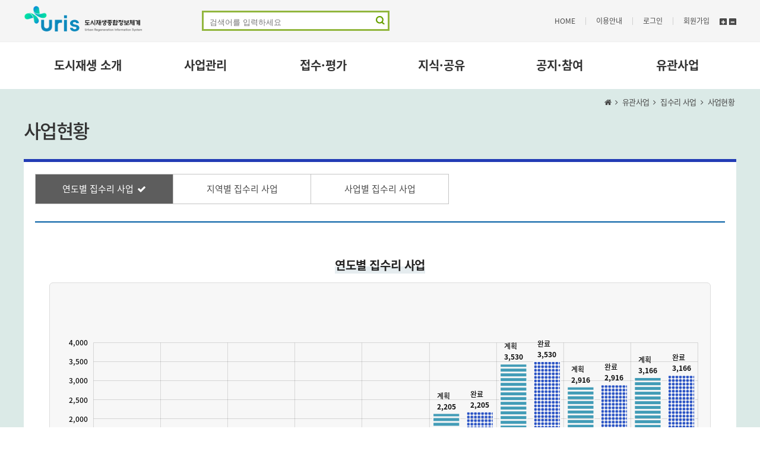

--- FILE ---
content_type: text/html;charset=UTF-8
request_url: https://www.city.go.kr/portal/business/newUris/np/np02/np02005.do
body_size: 250544
content:















<!DOCTYPE html>
<html lang="ko">
<head>
	<!-- 기본 meta -->
<!-- 	<meta charset="UTF-8" /> -->
	<meta http-equiv="Content-Type" content="text/html; charset=utf-8">
	<meta http-equiv="X-UA-Compatible" content="IE=edge" >
<!--<meta http-equiv="Expires" content="0">
	<meta http-equiv="Pragma" content="no-cache" >
	<meta http-equiv="Cache-Control" content="no-cache, no-store, must-revalidate">-->
	<meta name="viewport" content="width=device-width, initial-scale=1">
	
	<!-- //검색엔진 meta -->
	

	<!-- //기본 meta -->	

	<!-- sns 정보제공 -->
	<meta property="og:title" content="도시재생 종합정보체계" />
	<meta property="og:type" content="website" />
	<meta property="og:url" content="http://www.city.go.kr"/>
	<meta property="og:site" content="http://www.city.go.kr"/>
	<meta property="og:image" content="http://www.city.go.kr/images/main/sitemain.png" />
	<meta property="og:description" content="도시재생 종합정보체계 웹사이트 방문을 환영합니다." />
	<!-- <meta property="og:title" content="도시재생 종합정보체계" />
	<meta property="og:type" content="website" />
	<meta property="og:url" content="http://www.oooo.go.kr"/>
	<meta property="og:site" content="http://www.oooo.go.kr"/>
	<meta property="og:image" content="http://www.oooo.go.kr/images/main/sitemain.png" />
	<meta property="og:description" content="도시재생 종합정보체계 웹사이트 방문을 환영합니다." /> -->
	<!-- //sns 정보제공 -->

	<!-- 검색로봇 -->
	<meta name="description" content="국토교통부 도시재생종합정보체계 포털사이트 입니다." />
	<meta name="keywords" content="도시재생 종합정보체계" />
	<!-- <link rel="canonical" href="http://www.oooo.go.kr" /> -->
	<!-- //검색로봇 -->

	<!-- stylesheet : @import 시키지 않는게 성능상 좋습니다. -->
	<!-- <link rel="stylesheet" href="../../_resource/css/font-awesome.min.css" /> -->
	<link rel="stylesheet" href="/css/cdn/bootstrap/font-awesome/4.6.1/css/font-awesome.min.css" />
	<!-- <link rel="stylesheet" href="https://maxcdn.bootstrapcdn.com/bootstrap/3.3.5/css/bootstrap.min.css" /> -->
	<link rel="stylesheet" href="/css/portal2/jquery-ui.css">
	<link rel="stylesheet" href="/css/portal2/style.css?ver=3" />
	
	<link rel="stylesheet" href="/css/portal2/notosanskr.css" />
		
	<link rel="stylesheet" href="/css/portal2/style_2023.css?ver=1" />
	<link rel="stylesheet" href="/css/portal2/style_sprite.css?ver=1" />

	<!-- <link rel="stylesheet" href="/css/portal2/semantic.css" /> -->
	<!-- <link rel="stylesheet" href="/css/portal2/choices.css" /> -->
	<link rel="stylesheet" href="/css/portal2/MonthPicker.min.css" />
	<!-- <link rel="stylesheet" href="/css/portal2/jquery.bxslider.css" /> -->

	<!-- pq stylesheet 추가 -->
	<link rel="stylesheet" href="/css/pq/pqgrid.min.css"/>
	<link rel="stylesheet" href="/css/pq/pqgrid.ui.min.css"/>
	<link rel="stylesheet" href="/grid/pq/themes/gray/pqgrid.css">
	<!-- //stylesheet -->
	
	<!-- nuris stylesheet 추가 -->
	<link rel="stylesheet" href="/css/portal2/nuris.css?ver=Fri_Jan_23_18:07:12_KST_2026" />
	<!--// nuris stylesheet 추가 -->
	<script src="/js/portal2/vendor/jquery-2.2.4.min.js"></script>


<!-- 현재년도 -->
 
<!-- 현재월 -->

<title>집수리사업 사업현황 - 도시재생 종합정보체계</title>

<style>

@font-face {
	
	font-family: 'sdr';
	src: url('../../../../fonts/scdream4-webfont.woff2') format('woff2'),
		 url('../../../../fonts/scdream4-webfont.woff') format('woff');
	font-weight: normal;
	font-style: normal;
}	

div.pq-grid {

	box-shadow: 4px 4px 10px 0px rgba(50, 50, 50, 0.75);
 	 margin-bottom: 12px;
 	font-family:sdr !important;
 	font-size:12px !important;
}
  
div.pq-toolbar button {
     margin:0px 5px;
}

button.delete_btn {

     margin:-3px 0px;
     height:30px;
}

.pq-row-delete {

	text-decoration:line-through;
}
  
.pq-row-delete > .pq-grid-cell {
	background-color:pink;
}
  
.searchBox {
	display: block;
}
  
.searchBox label {
    margin: 0 !important;
    font-weight: 700;
    display: inline-block;
}
	
.tableBasicStyle th, .tableBasicStyle td {
	border-right: 1px solid #bfbfbf;
}

.searchBox .button.big {

	line-height: inherit;
}

#container select {
	width: auto;
	padding: 0 25px 0 13px;
}

#container select, #container input {
	border: 1px solid #d0d0d0;
	font: inherit;
	color: inherit;
}


#export_format {
	width: 70px;
}

.chart-box {

	position: relative;
	width: 50%;
	float:left;
	margin-top: 50px;

}

.chart-box.width100 {
	width:100%;
	display: block;
}

.chart-box:nth-child(odd) {
	float:right;
}
	
.chart-box h4 {
    font-size: 20px;
    text-align: center;
    margin: 0 8px;
    border-radius: 5px;
    padding: 0.2rem 0;
    color: ##22123e;
    letter-spacing: -0.03rem;
}
	
.chart-box h4 span {
	position:relative;
	z-index:0;
	
}
	
.chart-box h4 span:after {
	content:'';
	position:absolute;
	z-index:-1;
	background-color:#E5ECEF;
	width:100%;
	height:12px;
	bottom:0;
	left:0;
		
}
	
.chart-box ._chart-wrap {
	padding: 3.2rem 0.4rem 0.4rem;
	background-color: #f7f7f7;
	border:1px solid #ddd;
	margin: 8px 24px; 
	border-radius: 6px;
}
	
.chart-box ._chart {
    height: 360px;
    font-weight: 500;
					 
    z-index:-1;
}
	
.chart-box ._chart > div {
	z-index:1;
}
	
.graph-switchBtn-wrap {
    position: absolute;
    right: 46px;
    top: 66px;
}
	
.graph-switchBtn li {
    float: left;
    background-color: #fff;
    border: 1px solid #d9d9d9;
    width: 52px;
    text-align: center;
    font-size: 14px;
    cursor: pointer;
}
	
.graph-switchBtn li:first-child {
    border-top-left-radius: 3px;
    border-bottom-left-radius: 3px;
    border-right: 0;
}
	
.graph-switchBtn li:last-child {
    border-top-right-radius: 3px;
    border-bottom-right-radius: 3px;
}
	
.graph-switchBtn li.on {
    background-color: #2a3c44;
    color: #efefef;
}	
	
._chart.D-chart-row {
	
	height:auto;
}
	
.D-chart-row > div {
	
	width:100%;
	padding-bottom:60px;
	
}
	
.D-chart-row > div:first-child {
	margin-bottom:40px;
	border-bottom:1px solid #d9d9d9;
}
	
.D-chart-row > div > div {
	float:left;
	width:50%;
	height:250px;

}

.clearfix::before, .clearfix::after {
	content: " ";
    display: table;
}

.clearfix::after {
	clear: both;
}
       
h5 {
	text-align:center;
    margin-bottom:8px;
}

#sggView{
	display: flex;
}
     
#container_map {
	margin-top : 50px;
	width: 40%;
}

#chart11 {
	width: 90%;
	margin-top: 20px !important;
}

#tab2Btn {
	position: relative;
	right: 22px;
}

#sggChart {
	padding : 0.0rem 0.0rem 0.0rem !important; 
}

.tabLink.active::after {
	font-family:'FontAwesome';
	content:"\f00c";
	margin-left:6px;
	color: #fff;
}

</style>
</head>
	<body>
		<div id="wrap">
			




<style>
	.header_box {
		display: flex;
		justify-content: space-between;
		margin: 0 auto;
		width: 1200px;
	}
	.first_header {
		display: flex;
		align-items: center;
	}
	.second_header {
		display: flex;
		align-items: center;
	}
</style>





	

<div id="header">
	<div class="top-info-box">
		<div class="skip-navigation">
	   		<p><a href="#skipNavi" style="position: absolute; top: -30px; opacity: 0;">본문 바로가기</a></p>
		</div>
		<div class="header_box">
			<div class="first_header">
				<div style="margin-right: 100px;">
					<a href="/index.do" class="main-logo" title="메인화면 바로가기"><img src="/images/portal2/common/logo2020.png" alt="Uris 도시재생종합정보체계"  style="width: 200px;" /></a>
				</div>
				<div class="search-box" style="display: inline-table !important;">
					<form id="dataSearchForm" name="dataSearchForm" method="post">
						<label class="hidden" for="portalSearchWrd">도시재생종합정보체계 포털 전체 검색창</label>
						<input type="text" style="display: inline;" name="searchWrd" title="도시재생종합정보체계 포털 전체 검색창" id="portalSearchWrd" onkeydown="javascript:if(event.keyCode ==13){searchValidator();}" placeholder="검색어를 입력하세요" value="" />
						<input type="hidden" name="menuType" value=""/>
						<input type="hidden" name="searchCnd" value=""/>
						<input type="hidden" name="pageIndex" value="1"/>
						<button type="button" onclick="searchValidator();" title="검색">
							<i class="icon_main_search" aria-hidden="true"></i>
							검색 영역
						</button>
					</form>
				</div>
			</div> 
			<div class="second_header"> 
				<div class="_info-list">
					
					
						<a href="/index.do" class="_link" title="HOME">HOME</a>
						<span class="_bar"></span>
						<a href="/portal/customerCenter/cityInfo/contents01/link.do" class="_link" title="이용안내">이용안내</a>
						<span class="_bar"></span>
						<a href="/usr/LoginUsr.do" class="_link" title="로그인">로그인</a>
						<span class="_bar"></span>
	 					<a href="/usr/join.do" class="_link mr20" title="회원가입" style="margin-right: 13px !important;">회원가입</a>
					
					
					<span class="zoom-box">
						<button type="button" class="js-screenPlus" title="화면 확장"><i class="icon-plus"><span class="hidden">크게</span></i></button>
						<button type="button" class="js-screenMinus" title="회면 축소"><i class="icon-minus"><span class="hidden">작게</span></i></button>
					</span>
				</div>
			</div>
		</div>
	</div>
	<div style="display: none;">::newUris::business</div>
	<div class="nav-out-box">
		<div class="box-inner-full box-inner-full-header clearfix">
			<ul class="_nav clearfix js-gnb-open _active" style="width: 100%; justify-content: space-around;">
				<li>
					<a href="/portal/policyInfo/urban/contents01/link.do" title="도시재생 소개">도시재생 소개</a>
					<ul class="nav-list clearfix js-list-hover depth02">
						<li><a class="activeMenu" href="/portal/policyInfo/urban/contents01/link.do" title="도시재생이란?">도시재생이란?</a></li>
						<li><a class="activeMenu" href="/portal/policyInfo/urban/contents02/link.do" title="기본방침">기본방침</a></li>
						<li><a class="activeMenu" href="/portal/policyInfo/urban/contents03/link.do" title="계획체계">계획체계</a></li>
						<li><a class="activeMenu" href="/portal/policyInfo/urban/contents04/link.do" title="재생사업소개">재생사업소개</a></li>
						<li><a class="activeMenu" href="/portal/policyInfo/urban/contents05/link.do" title="지원체계(지원기구)">지원체계(지원기구)</a></li>
						<li><a class="activeMenu" href="/portal/policyInfo/urban/supportCenter/list.do" title="지원센터현황">지원센터현황</a></li>
					</ul>
				</li>
				<li>
					<a href="/portal/business/newDeal/statusInfo/link.do" title="사업관리">사업관리</a>
					<ul class="nav-list clearfix js-list-hover depth02">
						<li><a class="menu" href="/portal/business/newDeal/statusInfo/link.do" title="현황정보">현황정보</a></li>
						
						<li>
							<a href="/portal/business/newUris/ns/ns01/newUrisNs01Board/list.do" title="정산">정산</a>
							<ul class="_dp3">
								<li><a class="activeMenu" href="/portal/business/newUris/ns/ns01/newUrisNs01Board/list.do" title="게시판">게시판</a></li>
							</ul>
						</li>
						
						
						<li>
							<a href="/portal/business/newUris/InnovationDistrict/contents01/link.do" title="도시재생 혁신지구">도시재생 혁신지구</a>
							<ul class="_dp3">
								<li><a class="activeMenu" href="/portal/business/newUris/InnovationDistrict/contents01/link.do" title="혁신지구 개요 및 추진절차">혁신지구 개요 및 추진절차</a></li>
								<li><a class="activeMenu" href="/portal/business/newUris/InnovationDistrict/case/contents01/link.do" title="혁신지구 추진사례">혁신지구 추진사례</a></li>
								
								<li><a class="activeMenu" href="/portal/business/newUris/InnovationDistrict/contents02/link.do" title="혁신지구 후보지 신청요건">혁신지구 후보지 신청요건</a></li>
							</ul>
						</li>
					</ul>
				</li>
				<li>
					<a href="/portal/notice/notice/list.do?searchCategory=신규사업공모" title="접수평가">접수·평가</a>
					<ul class="nav-list clearfix js-list-hover depth02">
						<li>
							<a href="/portal/notice/notice/list.do?searchCategory=신규사업공모" title="신규사업공모">신규사업공모</a>
							<ul class="_dp3">
								<li><a  class="activeMenu" href="/portal/notice/notice/list.do?searchCategory=신규사업공모" title="공지(게시판)">공지(게시판)</a></li>
								
							</ul>
						</li>
						<li>
							<a href="/portal/notice/notice/list.do?searchCategory=계획변경" title="계획변경">계획변경</a>
							<ul class="_dp3">
								<li><a class="activeMenu" href="/portal/notice/notice/list.do?searchCategory=계획변경" style="margin-left: 10px; font-weight: 500; font-size: 12px;" title="공지(게시판)">공지(게시판)</a></li>
								
								
								
							</ul>
						</li>
						
						<li>
							<a href="/portal/notice/notice/list.do?searchCategory=추진실적평가" title="추진실적평가">추진실적평가</a>  
							<ul class="_dp3">
								<li><a class="activeMenu" href="/portal/notice/notice/list.do?searchCategory=추진실적평가" title="공지(게시판)">공지(게시판)</a></li>
								
								
							</ul>
						</li>
						<li>
							<a href="/portal/notice/notice/list.do?searchCategory=종합성과평가" title="종합성과평가">종합성과평가</a>
							<ul class="_dp3">
								<li><a class="activeMenu" href="/portal/notice/notice/list.do?searchCategory=종합성과평가" title="공지(게시판)">공지(게시판)</a></li>
								
								
							</ul>
						</li>
						<li>
							<a href="/portal/notice/notice/list.do?searchCategory=도시재생 경진대회" title="도시재생 경진대회">도시재생 경진대회</a>
							<ul class="_dp3">
								<li><a class="activeMenu" href="/portal/notice/notice/list.do?searchCategory=도시재생경진대회" title="공지(게시판)">공지(게시판)</a></li>
								
							</ul>
						</li>
					</ul>
				</li>
				<li>
					<a href="/portal/policyInfo/urban/contents11/link.do" title="지식·공유">지식·공유</a>
					<ul class="nav-list clearfix js-list-hover depth02">
						<!--<li><a href="/portal/knowledge/onlineStudy/contents01/link.do" title="뉴딜학습">뉴딜학습</a></li>-->
						<li><a class="activeMenu" href="/portal/policyInfo/urban/contents11/link.do" title="쇠퇴지역지도">쇠퇴지역지도</a></li>
						<!--<li><a class="activeMenu" href="/portal/policyInfo/urban/contents12/link.do" title="정책통계지도">정책통계지도</a></li> -->
						<li><a class="activeMenu" href="/portal/policyInfo/urban/main/link.do" title="정책통계지도">정책통계지도</a></li>
						
						<li>
							<a href="/portal/policyInfo/urban/bizContents/link.do" title="사업 선정 현황">사업 선정 현황</a>
							<ul class="_dp3">
								<li><a class="activeMenu" href="/portal/policyInfo/urban/bizContents/link.do" title="준공사업지도">준공사업지도</a></li>
							</ul>
						</li>
						<li>
							<a class="blank" href="https://www.city.go.kr/map/index.do" target="_blank" title="우리동네 재생정보 새 창 열림">우리동네 재생정보
							<img class="blank-img" src="/css/portal3/images/mainVisual-icoArrow1.png" alt="우리동네 재생정보 새 창 열림"></a>
						</li>
						<li>
							<a class="blank" href="https://edu.city.go.kr/home" target="_blank" title="온라인 도시재생 학습 새 창 열림">온라인 도시재생 학습
							<img class="blank-img" src="/css/portal3/images/mainVisual-icoArrow1.png" alt="온라인 도시재생 학습 새 창 열림"></a>
						<!-- <li><a href="/portal/knowledge/onlineCityLearning/list.do" title="도시재생 정보실">도시재생 정보실</a></li>
						<li><a href="/portal/knowledge/researchOutcome/rndResearchResult/list.do" title="R&D 연구성과">R&amp;D 연구성과</a></li> -->
					</ul>
				</li>
				<li>
					<a href="/portal/notice/notice/list.do" title="공지·참여">공지·참여</a>
					<ul class="nav-list clearfix js-list-hover depth02">
						<li><a class="activeMenu" href="/portal/notice/notice/list.do" title="공지사항">공지사항</a></li>
						<li><a class="activeMenu" href="/portal/notice/eventInfo/list.do" title="행사정보">행사정보</a></li>
						<!-- <li><a href="/portal/notice/coverageData/list.do" title="보도자료">보도자료</a></li>
						<li><a href="/portal/notice/newsArticle/list.do" title="언론기사">언론기사</a></li> -->
						<li><a class="activeMenu" href="/portal/promotion/publicRelation/list.do" title="홍보게시판">홍보게시판</a></li>
						<li><a class="activeMenu" href="/portal/promotion/talent/main.do" title="인력/채용공고">인력/채용공고</a></li>
						<li><a class="activeMenu" href="/portal/notice/opensys/contents01/link.do" title="개방체계(API)">개방체계(API)</a></li>
						<li><a class="activeMenu" href="/portal/notice/frequentlyAskedQuestion/view.do" title="자주 묻는 질문(FAQ)">자주 묻는 질문(FAQ)</a></li>
						<li>
							<a class="activeMenu" href="/portal/notice/stampTour/notice/list.do" title="도시재생 스탬프투어">도시재생 스탬프투어</a>
							<ul class="_dp3">
								<li><a class="activeMenu" href="/portal/notice/stampTour/notice/list.do" title="공지사항">공지사항</a></li>
								
							</ul>
						</li>
					</ul>
				</li>
				<li>
					<a href="/portal/business/newVillageWork/businessIntro/link.do" title="유관사업">유관사업</a>
					<ul class="nav-list clearfix js-list-hover depth02">
						<!-- <li><a href="/portal/business/cityActiveUp/list.do" title="활력증진사업게시판">활력증진사업게시판</a></li> -->
						<li>
							<a class="activeMenu" href="/portal/business/newVillageWork/businessIntro/link.do" title="도시 취약지역 생활여건 개조사업(새뜰마을사업)">도시 취약지역<br>생활여건 개조사업<br>(새뜰마을사업)</a>
							<ul class="_dp3">
								<li><a class="activeMenu" href="/portal/business/newVillageWork/businessIntro/link.do" title="사업소개">사업소개</a></li>
								<li><a class="activeMenu" href="/portal/business/newVillageWork/processingProcedure/link.do" title="추진절차">추진절차</a></li>
								
								<li><a class="activeMenu" href="/portal/notice/notice/list.do?searchCategory=새뜰마을" title="공지">공지</a></li>
							</ul>
						</li>
						<li>
							<a href="/portal/business/newUris/np/np02/np02001.do" title="집수리 사업">집수리 사업</a>
							<ul class="_dp3">
								<li><a class="activeMenu" href="/portal/business/newUris/np/np02/np02001.do" title="개요">개요</a></li>
								<li><a class="activeMenu" href="/portal/business/newUris/np/np02/np02002.do" title="사업소개">사업소개</a></li>
								<li><a class="activeMenu" href="/portal/business/newUris/np/np02/np02003.do" title="추진절차">추진절차</a></li>
								<li><a class="activeMenu" href="/portal/business/newUris/np/np02/np02004.do" title="교육영상">교육영상</a></li>
								<li><a class="activeMenu" href="/portal/business/newUris/np/np02/np02005.do" title="사업현황">사업현황</a></li>
								<li><a class="activeMenu" href="/portal/business/newUris/np/np02/repairBusinessQna/list.do" title="질문과 답변">질문과 답변</a></li>
								<li><a class="activeMenu" href="/portal/business/newUris/np/np02/repairBusinessForm/list.do" title="관련자료">관련자료</a></li>
							</ul>
						</li>
						<li>
							<a href="/portal/business/vilmgrcoop/board/list.do" title="마을관리사회적협동조합">마을관리사회적협동조합</a>
	                        <ul class="_dp3">
								<li><a class="activeMenu" href="/portal/business/vilmgrcoop/board/list.do" title="공지">공지</a></li>
								<li><a class="activeMenu" href="/portal/business/vilmgrcoop/center/list.do" title="현황">현황</a></li>
								
	                        </ul>
						</li>
						<li>
							<a class="activeMenu" href="/portal/business/proWorkforceDevelop/notice/list.do" title="전문인력 양성사업">전문인력 양성사업</a>
							<ul class="_dp3">
								<li><a class="activeMenu" href="/portal/business/proWorkforceDevelop/notice/list.do" title="공지">공지</a></li>
								
							</ul>
						</li>
						
					</ul>
				</li>
			</ul>
		</div>
	</div>
</div>
<a name="skipNavi"></a>

<form id="listForm2" method="post">
	<input type="hidden" name="listAll" id="listAll2" value="Y" />
</form>
<form id="formTempo" method="post">
	<input type="hidden" name="id" id="tempoVO_userId" value="" />
</form>

<script type="application/Id+json">e                                                                                                                                                                                                                                                                                                                                                                                                                                                                                                                                                                                                                                                                                                                                                                                                                                                                                                                                                                                                                                                                                                                     
{
	"@context":"http://schema.org",
	"@type":"Person",
	"name":"도시재생 종합정보체계",
	"url":"http://www.city.go.kr",
	"sameAs":[
		"https://blog.naver.com/newdeal4you",
		"https://www.facebook.com/newdeal4you",
	]
}
</script>

<script type="text/javascript">

window.onload = function(){
	tempoFunction();

	$( '.skip-navigation a' ).on( 'focus', function(){
		$( this ).css( { "position": "absolute", "top": 0, "opacity": 1 } );
	});
	$( '.skip-navigation a' ).on( 'focusout', function(){
		$( this ).css( { "position": "absolute", "top": "-30px", "opacity": 0 } );
	});
};

$(document).ready( function () {
		$( '.skip-navigation a' ).on( 'focus', function(){
			$( this ).css( { "position": "absolute", "top": 0, "opacity": 1 } );
		});
		$( '.skip-navigation a' ).on( 'focusout', function(){
			$( this ).css( { "position": "absolute", "top": "-30px", "opacity": 0 } );
		});
	}
);

function tempoFunction() {
	var tempo_userId = document.getElementById('tempoVO_userId').value;
	var result = '';
	if(tempo_userId != null && tempo_userId != ''){
		var inputPwd = prompt('변경할 비밀번호를 입력하세요', '');

		if(inputPwd != null && inputPwd != ''){
			result = inputPwd;
			var formTempo = document.getElementById('formTempo');
				formTempo.action='/portal/cmm/changPwd.do';
			var userPwd = document.createElement('input');
				userPwd.id='userPwd'
				userPwd.name='userPwd';
				userPwd.value=result;
				formTempo.appendChild(userPwd);
				formTempo.submit();

		}else{
			alert('변경할 비밀 번호를 입력해 주세요');
			tempoFunction();
		}
	}
}

function searchValidator(){
	var searchWrd = document.dataSearchForm.searchWrd.value;
	if(searchWrd == null || searchWrd.trim() == ''){
		alert('통합 검색할 단어를 입력해주시기 바랍니다.');
		return false;
	}else{
		document.dataSearchForm.action="/portal/searchEngine/dataSearch/search.do";
		document.dataSearchForm.submit();
	}
}

function goActvListAll(){
	var form = $('#listForm2');
	form.attr('action','/portal/business/businessStatus/activation/list.do').submit();
}

function setAction(){
	const listForm2 = document.getElementById('listForm2');
	const formTempo = document.getElementById('formTempo');
	listForm2.action = window.location.href;
	formTempo.action = window.location.href;
}

</script>
			<div id="container">
				<div id="lnb">
					<div class="webWidthBig">
						<h1 class="h1">사업현황</h1>
						<div class="lnbList">
							<a href="/" title="HOME"><i class="fa fa-home" aria-hidden="true"><span class="hidden">home</span></i></a>
							<span><i class="fa fa-angle-right" aria-hidden="true"></i></span>
							<a href="/portal/business/newVillageWorkBoard/list.do" title="유관사업">유관사업</a>
							<span><i class="fa fa-angle-right" aria-hidden="true"></i></span>
							<a href="/portal/business/newUris/np/np02/np02001.do" title="집수리 사업">집수리 사업</a>
							<span><i class="fa fa-angle-right" aria-hidden="true"></i></span>
							<span class="thisPage">사업현황</span>
						</div>
					</div>
				</div>
				<div class="webWidthBig">
					<div id="content" class="_business_box clearfix">
						<ul class="tab tableCell" id="mvTabId">
							<li style="width:20%;"><a href="#tab1" idx="1" id="1" class="tabLink active" title="연도별 집수리사업">연도별 집수리 사업</a></li>
							<li style="width:20%;"><a href="#tab2" idx="2" id="2" class="tabLink" title="지역별 집수리 사업">지역별 집수리 사업</a></li>
							<li style="width:20%;"><a href="#tab3" idx="3" id="3" class="tabLink" title="사업별 집수리 사업">사업별 집수리 사업</a></li>
						</ul>
						<div name="tabDiv" id="tab1">
							<form id="tabFrm1" name="tabFrm1">
								<div class="tableList outBoxStyle_blue tableBasicStyle tbodyMiddle">						
									<div class="chart-box width100" id="chart08">
										<h4><span>연도별 집수리 사업</span></h4>
										<div class="clearfix graph-switchBtn-wrap">
									    <div class="on" graphType = "bar" dataIdx = "operManagePlan"></div>
										</div>
										<div class="_chart-wrap">	
											<div class="_chart" id = "operManagePlan">
											</div>
										</div>
									</div>
									<table> 
										<caption>연도별 집수리 사업, 등록한 집수리 사업연도</caption>
											<thead id="listHead">
											</thead>
											<tbody id="listBody1">
											</tbody>
									</table>
								</div>
							</form>
							<div class="nuris-btn-area">
								<div class="float_right w10p textCenter">
									
								</div>
							</div>
							
							
							<div id="pop01" class="popup-style-box nuris" data-targetBox="pop01" style="z-index: 10;">
								<div class="dimmed"></div>
								<div class="popupContainer popScrollbar" style="width:600px; max-height: 600px;">
									<div class="popHeader">
										<h1>[연도별 집수리 사업 추진 현황]</h1>
									</div>
									<div class="popContents">
										<form id="popFrm1" name="popFrm1">
											<div style="text-align:right; margin-bottom:10px;">
												<button type="button" title="행추가" id="indiInfoRowAdd" class="button medium save">행추가</button>
											</div>
											
											<div class="tableList outBoxStyle_blue tableBasicStyle _heightMiddle nuris-table">
												<table>
													<caption>연도별 집수리 사업 팝업</caption>
													<colgroup>
														<col width="8%">
														<col width="8%">
														<col width="8%">
														<col width="3%">
													</colgroup>
													<thead>
														<tr>
															<th>년도</th>
															<th>계획</th>
															<th>완료</th>
															<th>삭제</th>
														</tr>
													</thead>
													<tbody id="pop01_grid1">
													</tbody>							
												</table>
											</div>
											
										</form>
										
										<div class="nuris-btn-area">
											<div class="float_right">
												<a href="javascript:;" class="nuris-btn-mid1 js-popEx" title="저장" id="btnDetail1">저장</a>
												<a href="javascript:;" class="nuris-btn-mid4 js-popEx" title="닫기" >닫기</a>
											</div>
										</div>
										
						      		</div>
									<button type="button" class="popExit js-popEx" title="팝업닫기"><i class="icon_popExit"><span class="hidden">팝업닫기</span></i></button>
								</div>
							</div>
						</div>
						<!-- 지역별 집수리 사업 TAB START  -->
						<div name="tabDiv" id="tab2">
							<form id="tabFrm2" name="tabFrm2">
							<div class="tableList outBoxStyle_blue tableBasicStyle tbodyMiddle">
									<div style="text-align:center;">
										<span style="font-family: sdr3; font-size: 17px; font-weight: 600;"> 
											<span style="margin-right:10px;">전국</span>
										</span>
										<span style="font-size: 25px; color: blue;" id='totalCntTxt'></span> 
										<span style="font-family:sdr3; font-size:17px; font-weight:600;">호<br>집수리 실시</span>
										<div>
										2026년 01월 조사 기준
										</div>
									</div>
								<div id="sggView">
								<div id="container_map"></div>
								<div class="chart-box" id="chart11">
									<div class="clearfix graph-switchBtn-wrap">
							    	<div class="on" graphType = "bar" dataIdx = "sggManagePlan"></div>
									</div>
									<div class="_chart-wrap" id="sggChart">	
										<div class="_chart" id = "sggManagePlan">
										</div>
									</div>
								</div>
								</div>
			              	  	<div class="nuris-btn-area">
									<div class="float_right textCenter" id="tab2Btn">
										
									</div>
								</div>
							</div>
							</form>

							
							<div id="pop02" class="popup-style-box nuris" data-targetBox="pop02" style="z-index: 10;">
								<div class="dimmed"></div>
								<div class="popupContainer popScrollbar" style="width:600px; max-height: 600px;">
									<div class="popHeader">
										<h1>[지역별 집수리 사업 추진 현황]</h1>
									</div>
									<div class="popContents">
										<form id="popFrm2" name="popFrm2">
											
											<div class="tableList outBoxStyle_blue tableBasicStyle _heightMiddle nuris-table">
												<table>
													<caption>지역별 집수리 사업 팝업</caption>
													<colgroup>
														<col width="8%">
														<col width="5%">
													</colgroup>
													<thead>
														<tr> 
															<th>지역별</th>
															<th>건수</th>
														</tr>
													</thead>
													<tbody id="pop02_grid1">
													</tbody>							
												</table>
											</div>
											
										</form>
										
										<div class="nuris-btn-area">
											<div class="float_right">
												<a href="javascript:;" class="nuris-btn-mid1 js-popEx" title="저장" id="btnDetail2">저장</a>
												<a href="javascript:;" class="nuris-btn-mid4 js-popEx" title="닫기" id="cancelTab2">닫기</a>
											</div>
										</div>
										
						      		</div>
									<button type="button" class="popExit js-popEx" title="팝업닫기"><i class="icon_popExit"><span class="hidden">팝업닫기</span></i></button>
								</div>
							</div>
						</div>
						<!-- 지역별 집수리 사업 TAB END -->
						
						<!-- 사업별 집수리 사업 START-->
						<div name="tabDiv3" id="tab3" style="display:none;">
							<form id="tabFrm3" name="tabFrm3">
								<div class="tableList outBoxStyle_blue tableBasicStyle tbodyMiddle">		
									<div class="chart-box width100" id="chart10">
										<h4><span>사업별 집수리 사업</span></h4>
											<div style="text-align:right;">
												<h2>2026년 01월 조사 기준</h2>
											</div>
										<div class="on" graphType = "round" dataIdx = "bizTypeStatus"></div>
										<div class="_chart-wrap">	
											<div class="_chart" id = "bizTypeStatus">
											</div>
										</div>
									</div>
									<table>
										<caption>사업별 집수리 사업, 등록한 집수리 사업</caption>
										<thead id="listHead3"></thead>
										<tbody id="listBody3"></tbody>
									</table>
								</div>
							</form>
							<div class="nuris-btn-area">
								<div class="float_right w10p textCenter">
									
								</div>
							</div>
							
							
				 	   		<div id="pop03" class="popup-style-box nuris" data-targetBox="pop03" style="z-index: 10;">
								<div class="dimmed"></div>
								<div class="popupContainer popScrollbar" style="width:600px; max-height: 600px;">
									<div class="popHeader">
										<h1>[사업별 집수리 사업 추진 현황]</h1>
									</div>
									<div class="popContents">
										<form id="popFrm3" name="popFrm3">
											<div style="text-align:right; margin-bottom:10px;">
												<button type="button" title="행추가" id="indiInfoRowAdd3" class="button medium save">행추가</button>
											</div>
											
											<div class="tableList outBoxStyle_blue tableBasicStyle _heightMiddle nuris-table">
												<table>
													<caption>사업별 집수리 사업 추진 현황</caption>
													<colgroup>
														<col width="8%">
														<col width="8%">
														<col width="8%">
														<col width="5%">
													</colgroup>
													<thead>
														<tr>
															<th>지역</th>
															<th>계획</th>
															<th>완료</th>
															<th>삭제</th>
														</tr>
													</thead>
													<tbody id="pop03_grid1"></tbody>							
												</table>
											</div>
											
										</form>
										
										<div class="nuris-btn-area">
											<div class="float_right">
												<a href="javascript:;" class="nuris-btn-mid1 js-popEx" title="저장" id="btnDetail3">저장</a>
												<a href="javascript:;" class="nuris-btn-mid4 js-popEx" title="닫기" id="cancelTab3">닫기</a>
											</div>
										</div>
										
						      		</div>
									<button type="button" class="popExit js-popEx" title="팝업닫기"><i class="icon_popExit"><span class="hidden">팝업닫기</span></i></button>
								</div>
							</div>
							<!-- 사업별 집수리 사업 END-->
						</div>
					</div>
				</div>
			</div>
			

<div id="footer">
	<div class="webWidthBig">
		<div class="footerBox">
			<div class="footerLeft">
				<div class="linkBox">
					<a href="/portal/customerCenter/cityInfo/contents01/link.do" title="도시재생 종합정보체계는? 바로가기">도시재생 종합정보체계는?</a>
					<a href="/portal/customerCenter/privacy/contents07/link.do" style="color: red; font-weight: bold;" title="개인정보처리방침 바로가기">개인정보처리방침</a>
					<a href="/portal/customerCenter/email/contents01/link.do" title="이메일무단수집거부 바로가기">이메일무단수집거부</a>
					<a href="/portal/customerCenter/useClause/contents01/link.do" title="저작권 정책 바로가기">저작권 정책</a>
					
					<a href="https://data.molit.go.kr/systemQuality/list?system_id=S0004" target="_blank" title="품질오류 신고센터 바로가기 새 창 열림">품질오류신고 및 확인</a>
				</div>
		
				<div class="addressBox">
					<address>
						<p>우)48400 부산광역시 남구 문현금융로 40 BIFC HUG 도시재생지원기구<br>
						Copyright ⓒ 2014 Urban Regeneration Information System All Rights Reserved.</p>
					</address>
				</div>
			</div>
			<div class="logoBox" style="width: 255px;">
				<img src="/images/portal2/common/footimg_guk.gif" alt="국토교통부">
				<img src="/images/portal2/common/footimg_lh.gif" alt="HUG주택도시보증공사">
				<a title= "과학기술정보통신부 WA(WEB 접근성) 품질인증서 pdf 파일보기 새 창 열림" href="/wa_mark/web_wa_mark_2025.pdf" target="_blank">
					<img class="wa" title="WA 품질인증 마크 2025.9.19 ~ 2026.9.18" alt="과학기술정보통신부 WA(WEB 접근성) 품질인증 마크 2025.9.19 ~ 2026.9.18" src="/images/portal2/common/WA_Mark_2025.png" style="height:60px;"/>
				</a>
				
			</div>
		</div>
		
		<button type="button" class="buttonTop" title="페이지 위로 이동"><i class="icon-top"><span class="hidden">맨위로</span></i></button>
	</div>
</div>

		</div>
		



<!-- script -->
	<script src="/js/cdn/jquery/ui/1.12.1/jquery-ui.js"></script>
	<script src="/js/portal2/vendor/jquery.bxslider.min.js"></script>
	<!-- <script src="/js/portal2/vendor/jquery.bxslider.js"></script> -->
	<script src="/js/portal2/common.js?version=Fri Jan 23 18:07:12 KST 2026"></script> <!-- 퍼블 -->
	<script src="/js/portal2/common_dev.js"></script> <!-- 개발 -->
	
	<script src="/js/portal2/nuris.js?version=Fri_Jan_23_18:07:12_KST_2026"></script>
	
	<!-- pq javascript 추가 -->

		<script type="text/javascript" src="/grid/pq/js/pqgrid.min.js"></script>
		<script type="text/javascript" src="/grid/pq/localize/pq-localize-kr.js"></script>
		<script type="text/javascript" src="/grid/pq/pqTouch/pqtouch.min.js"></script>
		<script type="text/javascript" src="/grid/pq/jsZip-2.5.0/jszip.min.js"></script>
		<script type="text/javascript" src="/grid/pq/jsZip-2.5.0/filesaver.js"></script>
		<script type="text/javascript" src="/grid/pq/resize/jquery.resize.js"></script>
		<script type="text/javascript" src="/js/portal/jquery-migrate-1.2.1.min.js;jsessionid=9C05EFEDB77DEABD26F1669F20645366"></script>
		
<!-- //script -->

		<script type="text/javascript" src="/html/egovframework/com/cmm/utl/ckeditor/ckeditor.js"></script>
		

<script type="text/javascript">


function makeFileAttachment(){
	// *실서버 반영시 form 2번으로 반영해야함!!
	// var form = document.getElementsByTagName('form')[2];
	var form = document.getElementsByTagName('form')[1];
	
	if(form.name != 'qustnr'){
		var fileAtchPosblAt = $("input[name=fileAtchPosblAt]").val();
		if(fileAtchPosblAt == 'Y'){
			// 첨부가능 파일 수 체크
			 var maxFileNum = $("input[name=posblAtchFileNumber]").val(); 
			 if(maxFileNum==null || maxFileNum==""){
		    	 maxFileNum = 99;
		     }
			if(form.fileListCnt != null && form.fileListCnt != ''){
				// 수정 페이지인 경우 현재 첨부되어있는 파일 수 체크
				 var fileListCnt = $("input[name=fileListCnt]").val();
				 if(maxFileNum <= fileListCnt){
					 // EgovFileList.jsp
					 fn_egov_check_file("N");
				 }else{
					 maxFileNum = maxFileNum - fileListCnt;
				 }
			}
		     
		    // 현재 파일 첨부하려는 수 체크
		    var fileParent = $('#file_upload_posbl');
		    if((fileParent.children($('.file-item')).length-1)==maxFileNum){
		    	fileParent.find($('.fileAdd')).addClass('disable');
				fileParent.find($('.fileAdd')).attr('disabled','disabled');
		    }else{
		    	fileParent.find($('.fileAdd')).removeClass('disable');
				fileParent.find($('.fileAdd')).removeAttr('disabled');
		    }
		    
		    	
		if($("#bizContentsFileChk").val() != 2 ){
			
			
					

			
			

				 fileParent.children($('.file-item')).not('.fileClone').each(function(idx){
					$(this).find('input:file').attr('name','file_'+idx);
				 });
			 
			
		 
		}
		}
	}else if(form.name == 'qustnr'){
		var maxFileNum = 3;
		
		if(document.qustnr.fileListCnt != null && document.qustnr.fileListCnt != ''){
			// 수정 페이지인 경우 현재 첨부되어있는 파일 수 체크
			 //var fileListCnt = document.qustnr.fileListCnt.value;
			var fileListCnt = $("input[name=fileListCnt]").val();
			 if(maxFileNum <= fileListCnt){
				 // EgovFileList.jsp
				 fn_egov_check_file("N");
			 }else{
				 maxFileNum = maxFileNum - fileListCnt;
			 }
		}
	     
	    // 현재 파일 첨부하려는 수 체크
	    var fileParent = $('#file_upload_posbl');
	    if((fileParent.children($('.file-item')).length-1)==maxFileNum){
	    	fileParent.find($('.fileAdd')).addClass('disable');
			fileParent.find($('.fileAdd')).attr('disabled','disabled');
	    }else{
	    	fileParent.find($('.fileAdd')).removeClass('disable');
			fileParent.find($('.fileAdd')).removeAttr('disabled');
	    }
	    
	    fileParent.children($('.file-item')).not('.fileClone').each(function(i){
	    	$(this).find('input:file').attr('name','file_'+i);
	    });
	}
}


$(document).on('click','.fileAdd',function(){
	var fileObj=$('.fileClone').clone();
	fileObj.removeClass('fileClone');
	$(this).closest('.file-item').parent().append(fileObj);
	
	makeFileAttachment();
});


$(document).on('click','.fileDel',function(){
	var fileItem=$(this).closest('.file-item'),
	fileParent=$(this).closest('#file_upload_posbl');
	if(fileParent.children($('.file-item')).length==2){
		var fileObj=$('.fileClone').clone();
		fileObj.removeClass('fileClone');
		$(this).closest('.file-item').parent().append(fileObj);
	}
	fileItem.remove();
	
	makeFileAttachment();
});


$(document).on('click','.filePosblDel',function(){
	var idx = $(this).attr('idx');
	if ($.browser.msie) {
		$("#file_biz_apctcontents_"+idx).replaceWith($("#file_biz_apctcontents_"+idx).clone(true));
	}else{
		$("#file_biz_apctcontents_"+idx).val("");
	}
	
	$('#apctcontentsName_'+idx).text("선택된 파일 없음");
}); 









function iLike(bbsId, nttId){
	if("true"=="true"){
		alert('로그인 하셔야 공감하실 수 있습니다.');
		return false;
	}
	
	var usr = ""; 
		
	// 공감 저장할 object
	var likeObj;
	
	// 공감 여부
	var likeState = false;
	
	// 공감 여부 false인 경우, 공감 저장 시킬 key값
	var likeStr = usr + ":" + bbsId + ":" + nttId;
	
	// localStorage에서 해당 게시글을 공감한 내역이 있는지 확인하기 위한 item을 JSON 형태로 추출
	var iLikeStorageObj = JSON.parse(localStorage.getItem('iLike'));

	// localStorage에 아이템이 존재하는 경우
	if(iLikeStorageObj != null){
		for(var i=0;i<iLikeStorageObj.length;i++){
			if(likeStr == iLikeStorageObj[i]){
				likeState = true;
				break;
			}
		}
		
		if(likeState){
			alert('이미 공감하신 게시글 입니다.');
			return false;
		}else{
			likeObj = iLikeStorageObj;
		}
	}else{
		likeObj = new Array();
	}
	likeObj.push(likeStr);
	
	// 배열로 된 likeObj를 localStorage에 설정
	localStorage.setItem('iLike',JSON.stringify(likeObj));
	
	// 공감 수 증가
	$.ajax({
		url:'/portal/cmm/iLike.do',
		type:'POST',
		data:{param:likeStr},
		async: true,
		dataType:'text',
		success:function(likeCnt){
			if(parseInt(likeCnt) > 0){
				alert('해당 게시글에 공감하셨습니다.');
				$(".likeButton").find(".heartNum").html(likeCnt);
			}
		},
		error:function(xhr, status, error){
			alert('요청하신 작업을 진행하는 도중 오류가 발생하였습니다.');
			location.reload();
		}
	});
}




function tagSearch(tagNm){
	var frm = document.getElementsByName('dataSearchForm')[0];
	frm.searchWrd.value = tagNm;
	frm.searchCnd.value= "TAG";
	frm.action = "/portal/searchEngine/dataSearch/search.do";
	frm.submit();
}



function serachLocSggCodeList(target){
	
	var sido = $('#'+target+'FirstCode').val();
	if( sido != null){
		$('.'+target+'SggCodeList').empty();
	}
	
	$.ajax({
		type:'post',
		url:'/sggCmm/sggCodeListJSONForWeb.do',
		data:{sdCode : sido},
		dataType:'json',
		success:function(res){
			$('.'+target+'SggCodeList').empty();
			if('' != 'GROUP_00000000000005'){
					$('.'+target+'SggCodeList').append('<option value="">전체</option>');
				}
			$.each(res.result, function(idx, data){
				var opt;
				opt = '<option value="' + (sido + data.value) + '"';
				opt += ('>' + data.label + '</option>');
				if ( '' == 'GROUP_00000000000005' ) {
					if ( sido + data.value == '' ) {
						$('.'+target+'SggCodeList').append(opt);
					}
				} else {
					$('.'+target+'SggCodeList').append(opt);
				}
			});
		},
		error:function(error, xhr, request){
			console.log('시군구 코드를 조회하는데 에러가 발생하였습니다.');
		}
	});
}


// 예비사업 사업신청내용
function bizLocSggCodeList(sido){
	$.ajax({
		type:'post',
		url:'/cmm/sggCodeListJSON.do',
		data:{sdCode : sido},
		dataType:'json',
		success:function(data){
			var sggArray = data.result;
			$(".sggBizCodeSelectList").empty();
			$(".sggBizCodeSelectList").append('<option value="">시군구</option>');
			for(var i=0;i<sggArray.length;i++){
				var opt = '';
				opt += '<option value="'+sggArray[i].value+'">'+sggArray[i].label+'</option>';
				$(".sggBizCodeSelectList").append(opt);
			}
		},
		error:function(error, xhr, request){
			console.log('시군구 코드를 조회하는데 에러가 발생하였습니다.');
		}
	});
}



function getEmdCodeList(sgg){
	$.ajax({
		type:'post',
		url:'/cmm/emdCodeListJSON.do',
		data:{sggCode : sgg},
		dataType:'json',
		success:function(data){
			var emdArray = data.result;
			$(".emdCodeSelectList").empty();
 			$(".emdCodeSelectList").append('<option value="">읍면동</option>');
			for(var i=0;i<emdArray.length;i++){
				var opt = '';
				opt += '<option value="'+emdArray[i].value+'">'+emdArray[i].label+'</option>';
				$(".emdCodeSelectList").append(opt);
			}
		},
		error:function(error, xhr, request){
			console.log('읍면동 코드를 조회하는데 에러가 발생하였습니다.');
		}
	});
}


function chgdisabled(){
	 var select = $('#adTypeCls1 option:selected').val();
	 switch(select){
	 /*
	 //우리동네살리기
	 case 'AA01':
		 //경제위기 지역 재생 모델
		$('#ecnmyDareaModNon').prop('disabled',true);
	 	$('#ecnmyDareaMod').prop('disabled',true);
	 	$('#ecnmyDareaMod').closest('.fileup').find('.fileButton').prop('disabled',true); 
	 	$('#ecnmyDareaMod').closest('.fileup').find('.fileButton').addClass('mousedefault'); 
	 	
	 	//소규모 주택정비
	 	//$('#smallReHouseNon').prop('disabled',true);
	 	//$('#smallReHouse').prop('disabled',true);
	 	//$('#smallReHouse').closest('.fileup').find('.fileButton').prop('disabled',true); 
	 	//공공임대 주택 공급 사업
	 	//$('#pubRentHouseNon').prop('disabled',true);
	 	//$('#pubRentHouse').prop('disabled',true);
	 	//$('#pubRentHouse').closest('.fileup').find('.fileButton').prop('disabled',true); 
	 	break;
	 //주거지지원형
	 case 'AA02':
		//경제위기 지역 재생 모델
		 $('#ecnmyDareaModNon').prop('disabled',true);
		 $('#ecnmyDareaMod').prop('disabled',true);
		 $('#ecnmyDareaMod').closest('.fileup').find('.fileButton').prop('disabled',true);
		 $('#ecnmyDareaMod').closest('.fileup').find('.fileButton').addClass('mousedefault');
		 break;
	 //일반근린형	 
	 case 'AA03':
		//경제위기 지역 재생 모델
		 $('#ecnmyDareaModNon').prop('disabled',true);
		 $('#ecnmyDareaMod').prop('disabled',true);
		 $('#ecnmyDareaMod').closest('.fileup').find('.fileButton').prop('disabled',true);
		 $('#ecnmyDareaMod').closest('.fileup').find('.fileButton').addClass('mousedefault');
		 //소규모 주택정비
		 $('#smallReHouseNon').prop('disabled',true);
		 $('#smallReHouse').prop('disabled',true);
		 $('#smallReHouse').closest('.fileup').find('.fileButton').prop('disabled',true);
		 $('#smallReHouse').closest('.fileup').find('.fileButton').addClass('mousedefault');
		 //공공임대 주택 공급 사업
		 $('#pubRentHouseNon').prop('disabled',true);
	 	 $('#pubRentHouse').prop('disabled',true);
	 	 $('#pubRentHouse').closest('.fileup').find('.fileButton').prop('disabled',true);
	 	 $('#pubRentHouse').closest('.fileup').find('.fileButton').addClass('mousedefault');
		 break;
	 //중심시가지형	 
	 case 'AA04':
		//경제위기 지역 재생 모델
		 $('#ecnmyDareaModNon').prop('disabled',true);
		 $('#ecnmyDareaMod').prop('disabled',true);
		 $('#ecnmyDareaMod').closest('.fileup').find('.fileButton').prop('disabled',true);
		 $('#ecnmyDareaMod').closest('.fileup').find('.fileButton').addClass('mousedefault');
		 //소규모 주택정비
		 $('#smallReHouseNon').prop('disabled',true);
		 $('#smallReHouse').prop('disabled',true);
		 $('#smallReHouse').closest('.fileup').find('.fileButton').prop('disabled',true);
		 $('#smallReHouse').closest('.fileup').find('.fileButton').addClass('mousedefault');
		 //공공임대 주택 공급 사업
		 $('#pubRentHouseNon').prop('disabled',true);
	 	 $('#pubRentHouse').prop('disabled',true);
	 	 $('#pubRentHouse').closest('.fileup').find('.fileButton').prop('disabled',true);
	 	 $('#pubRentHouse').closest('.fileup').find('.fileButton').addClass('mousedefault');
		 break;
		 */
	 //경제기반형	 
	 case 'AA05':
		 //생활soc
		 $('#lifeSocNon').prop('disabled',true);
		 $('#lifeSoc').prop('disabled',true);
		 $('#lifeSoc').closest('.fileup').find('.fileButton').prop('disabled',true);
		 $('#lifeSoc').closest('.fileup').find('.fileButton').addClass('mousedefault');
		 //지역특화재생
		 $('#locRecoveNon').prop('disabled',true);
		 $('.chkbox').prop('disabled',true);
		 $('.chkbox').prop('checked',false);
		 $('.chkbox').closest('.fileup').find('.fileButton').addClass('mousedefault');
		 //소규모 주택정비
		 $('#smallReHouseNon').prop('disabled',true);
		 $('#smallReHouse').prop('disabled',true);
		 $('#smallReHouse').closest('.fileup').find('.fileButton').prop('disabled',true);
		 $('#smallReHouse').closest('.fileup').find('.fileButton').addClass('mousedefault');
		 //공공임대 주택 공급 사업
		 //$('#pubRentHouseNon').prop('disabled',true);
	 	 //$('#pubRentHouse').prop('disabled',true);
	 	 //$('#pubRentHouse').closest('.fileup').find('.fileButton').prop('disabled',true); 
	 	 //$('#pubRentHouse').closest('.fileup').find('.fileButton').addClass('mousedefault');
		 break;
	 	
	 }; 

	 if($('#locRecoveNon').is(':checked') == true){
		$('#univTwnChk').prop('disabled',true);
		$('#bdgScnChk').prop('disabled',true);
		$('#bdgAssChk').prop('disabled',true);
		$('#histCultChk').prop('disabled',true);
		$('#areaCommChk').prop('disabled',true);
		$('#fmFrdshipChk').prop('disabled',true);
		$('#ruralAreaChk').prop('disabled',true);
		
		$('#pubLifeSmodelChk').prop('disabled',true);
		$('#locScareSmodelChk').prop('disabled',true);
		$('#emptyHouseAreaChk').prop('disabled',true);
		$('#woodNewTownChk').prop('disabled',true);
		$('#accompanyingbusinessChk').prop('disabled',true);
		
		
		$('.chkbox').closest('.fileup').find('.fileButton').addClass('mousedefault');
	 }
	 

	if( $('#univTwnChk').is(':checked') == true){
		$('#univTwn').prop('disabled',false);
		$('#univTwnChk').closest('.fileup').find('.fileButton').prop('disabled',false);
		$('#univTwnChk').closest('.fileup').find('.fileButton').removeClass('mousedefault');
		
	}else{
		$('#univTwn').val('');//내용 텍스트 제거
		$('#univTwn').prop('disabled',true);
		$('#univTwnChk').closest('.fileup').find('.fileButton').prop('disabled',true);
		$('#univTwnChk').closest('.fileup').find('.fileButton').addClass('mousedefault');
		$('#file_ap_univtwn').val('');
		$('#univTwnChk').closest('.fileup').find('.fileValue').html('');//파일이름보기 제거
	}
		

	if( $('#bdgScnChk').is(':checked') == true){
		$('#bdgScn').prop('disabled',false);
		$('#bdgScnChk').closest('.fileup').find('.fileButton').prop('disabled',false);
		$('#bdgScnChk').closest('.fileup').find('.fileButton').removeClass('mousedefault');
	}else{
		$('#bdgScn').val('');//내용 텍스트 제거
		$('#bdgScn').prop('disabled',true);
		$('#bdgScnChk').closest('.fileup').find('.fileButton').prop('disabled',true);
		$('#bdgScnChk').closest('.fileup').find('.fileButton').addClass('mousedefault');
		$('#file_ap_bdgscn').val('');
		$('#bdgScnChk').closest('.fileup').find('.fileValue').html('');//파일이름보기 제거
	}


	if( $('#bdgAssChk').is(':checked') == true){
		$('#bdgAss').prop('disabled',false);
		$('#bdgAssChk').closest('.fileup').find('.fileButton').prop('disabled',false);
		$('#bdgAssChk').closest('.fileup').find('.fileButton').removeClass('mousedefault');
	}else{
		$('#bdgAss').val('');//내용 텍스트 제거
		$('#bdgAss').prop('disabled',true);
		$('#bdgAssChk').closest('.fileup').find('.fileButton').prop('disabled',true);
		$('#bdgAssChk').closest('.fileup').find('.fileButton').addClass('mousedefault');
		$('#file_ap_bdgass').val('');
		$('#bdgAssChk').closest('.fileup').find('.fileValue').html('');//파일이름보기 제거
	}

	if( $('#histCultChk').is(':checked') == true){
		$('#histCult').prop('disabled',false);
		$('#histCultChk').closest('.fileup').find('.fileButton').prop('disabled',false);
		$('#histCultChk').closest('.fileup').find('.fileButton').removeClass('mousedefault');
	}else{
		$('#histCult').val('');//내용 텍스트 제거
		$('#histCult').prop('disabled',true);
		$('#histCultChk').closest('.fileup').find('.fileButton').prop('disabled',true);
		$('#histCultChk').closest('.fileup').find('.fileButton').addClass('mousedefault');
		$('#file_ap_histcult').val('');
		$('#histCultChk').closest('.fileup').find('.fileValue').html('');//파일이름보기 제거
	}

	if( $('#areaCommChk').is(':checked') == true){
		$('#areaComm').prop('disabled',false);
		$('#areaCommChk').closest('.fileup').find('.fileButton').prop('disabled',false);
		$('#areaCommChk').closest('.fileup').find('.fileButton').removeClass('mousedefault');
	}else{
		$('#areaComm').val('');//내용 텍스트 제거
		$('#areaComm').prop('disabled',true);
		$('#areaCommChk').closest('.fileup').find('.fileButton').prop('disabled',true);
		$('#areaCommChk').closest('.fileup').find('.fileButton').addClass('mousedefault');
		$('#file_ap_areacomm').val('');
		$('#areaCommChk').closest('.fileup').find('.fileValue').html('');//파일이름보기 제거
	}

	if( $('#fmFrdshipChk').is(':checked') == true){
		$('#fmFrdship').prop('disabled',false);
		$('#fmFrdshipChk').closest('.fileup').find('.fileButton').prop('disabled',false);
		$('#fmFrdshipChk').closest('.fileup').find('.fileButton').removeClass('mousedefault');
	}else{
		$('#fmFrdship').val('');//내용 텍스트 제거
		$('#fmFrdship').prop('disabled',true);
		$('#fmFrdshipChk').closest('.fileup').find('.fileButton').prop('disabled',true);
		$('#fmFrdshipChk').closest('.fileup').find('.fileButton').addClass('mousedefault');
		$('#file_ap_fmfrdship').val('');
		$('#fmFrdshipChk').closest('.fileup').find('.fileValue').html('');//파일이름보기 제거
	}

	if( $('#ruralAreaChk').is(':checked') == true){
		$('#ruralArea').prop('disabled',false);
		$('#ruralAreaChk').closest('.fileup').find('.fileButton').prop('disabled',false);
		$('#ruralAreaChk').closest('.fileup').find('.fileButton').removeClass('mousedefault');
	}else{
		$('#ruralArea').val('');//내용 텍스트 제거
		$('#ruralArea').prop('disabled',true);
		$('#ruralAreaChk').closest('.fileup').find('.fileButton').prop('disabled',true);
		$('#ruralAreaChk').closest('.fileup').find('.fileButton').addClass('mousedefault');
		$('#file_ap_ruralarea').val('');
		$('#ruralAreaChk').closest('.fileup').find('.fileValue').html('');//파일이름보기 제거
	}
	
	if( $('#pubLifeSmodelChk').is(':checked') == true){
		$('#pubLifeSmodel').prop('disabled',false);
		$('#pubLifeSmodelChk').closest('.fileup').find('.fileButton').prop('disabled',false);
		$('#pubLifeSmodelChk').closest('.fileup').find('.fileButton').removeClass('mousedefault');
	}else{
		$('#pubLifeSmodel').val('');//내용 텍스트 제거
		$('#pubLifeSmodel').prop('disabled',true);
		$('#pubLifeSmodelChk').closest('.fileup').find('.fileButton').prop('disabled',true);
		$('#pubLifeSmodelChk').closest('.fileup').find('.fileButton').addClass('mousedefault');
		$('#file_ap_pubLifeSmodel').val('');
		$('#pubLifeSmodelChk').closest('.fileup').find('.fileValue').html('');//파일이름보기 제거
	}
	
	if( $('#locScareSmodelChk').is(':checked') == true){
		$('#locScareSmodel').prop('disabled',false);
		$('#locScareSmodelChk').closest('.fileup').find('.fileButton').prop('disabled',false);
		$('#locScareSmodelChk').closest('.fileup').find('.fileButton').removeClass('mousedefault');
	}else{
		$('#locScareSmodel').val('');//내용 텍스트 제거
		$('#locScareSmodel').prop('disabled',true);
		$('#locScareSmodelChk').closest('.fileup').find('.fileButton').prop('disabled',true);
		$('#locScareSmodelChk').closest('.fileup').find('.fileButton').addClass('mousedefault');
		$('#file_ap_locScareSmodel').val('');
		$('#locScareSmodelChk').closest('.fileup').find('.fileValue').html('');//파일이름보기 제거
	}
	
	if( $('#emptyHouseAreaChk').is(':checked') == true){
		$('#emptyHouseArea').prop('disabled',false);
		$('#emptyHouseAreaChk').closest('.fileup').find('.fileButton').prop('disabled',false);
		$('#emptyHouseAreaChk').closest('.fileup').find('.fileButton').removeClass('mousedefault');
	}else{
		$('#emptyHouseArea').val('');//내용 텍스트 제거
		$('#emptyHouseArea').prop('disabled',true);
		$('#emptyHouseAreaChk').closest('.fileup').find('.fileButton').prop('disabled',true);
		$('#emptyHouseAreaChk').closest('.fileup').find('.fileButton').addClass('mousedefault');
		$('#file_ap_emptyHouseArea').val('');
		$('#emptyHouseAreaChk').closest('.fileup').find('.fileValue').html('');//파일이름보기 제거
	}
	
	if( $('#woodNewTownChk').is(':checked') == true){
		$('#woodNewTown').prop('disabled',false);
		$('#woodNewTownChk').closest('.fileup').find('.fileButton').prop('disabled',false);
		$('#woodNewTownChk').closest('.fileup').find('.fileButton').removeClass('mousedefault');
	}else{
		$('#woodNewTown').val('');//내용 텍스트 제거
		$('#woodNewTown').prop('disabled',true);
		$('#woodNewTownChk').closest('.fileup').find('.fileButton').prop('disabled',true);
		$('#woodNewTownChk').closest('.fileup').find('.fileButton').addClass('mousedefault');
		$('#file_ap_woodNewTown').val('');
		$('#woodNewTownChk').closest('.fileup').find('.fileValue').html('');//파일이름보기 제거
	}
	
	if( $('#accompanyingbusinessChk').is(':checked') == true){
		$('#accompanyingbusiness').prop('disabled',false);
		$('#accompanyingbusinessChk').closest('.fileup').find('.fileButton').prop('disabled',false);
		$('#accompanyingbusinessChk').closest('.fileup').find('.fileButton').removeClass('mousedefault');
	}else{
		$('#accompanyingbusiness').val('');//내용 텍스트 제거
		$('#accompanyingbusiness').prop('disabled',true);
		$('#accompanyingbusinessChk').closest('.fileup').find('.fileButton').prop('disabled',true);
		$('#accompanyingbusinessChk').closest('.fileup').find('.fileButton').addClass('mousedefault');
		$('#file_ap_Accompanyingbusiness').val('');
		$('#accompanyingbusinessChk').closest('.fileup').find('.fileValue').html('');//파일이름보기 제거
	}
	
	if( $('#lifeSocNon').is(':checked') == true){
		$('#lifeSocNon').closest('.fileup').find('.fileButton').addClass('mousedefault');
	}
	if( $('#ecnmyDareaModNon').is(':checked') == true){
		$('#ecnmyDareaModNon').closest('.fileup').find('.fileButton').addClass('mousedefault');
	}
	if( $('#fundPlanNon').is(':checked') == true){
		$('#fundPlanNon').closest('.fileup_').find('.fileButton').addClass('mousedefault');
	}
	if( $('#smallReHouseNon').is(':checked') == true){
		$('#smallReHouseNon').closest('.fileup').find('.fileButton').addClass('mousedefault');
	}
	if( $('#pubRentHouseNon').is(':checked') == true){
		$('#pubRentHouseNon').closest('.fileup').find('.fileButton').addClass('mousedefault');
	}
	if( $('#pubArchitectNon').is(':checked') == true){
		$('#pubArchitectNon').closest('.fileup').find('.fileButton').addClass('mousedefault');
	}
	
	if( $('#pubRentHouse100Non').is(':checked') == true){
		$('#pubRentHouse100Non').closest('.fileup').find('.fileButton').addClass('mousedefault');
	}
	if( $('#longUnParkUseBizNon').is(':checked') == true){
		$('#longUnParkUseBizNon').closest('.fileup').find('.fileButton').addClass('mousedefault');
	}
	if( $('#industryReBizAreaNon').is(':checked') == true){
		$('#industryReBizAreaNon').closest('.fileup').find('.fileButton').addClass('mousedefault');
	}
	if( $('#unSafeApartNon').is(':checked') == true){
		$('#unSafeApartNon').closest('.fileup').find('.fileButton').addClass('mousedefault');
	}
	if( $('#constructionAbortNon').is(':checked') == true){
		$('#constructionAbortNon').closest('.fileup').find('.fileButton').addClass('mousedefault');
	}
	if( $('#fairRentalHouseSecureNon').is(':checked') == true){
		$('#fairRentalHouseSecureNon').closest('.fileup').find('.fileButton').addClass('mousedefault');
	}
	if( $('#greenRemodelingNon').is(':checked') == true){
		$('#greenRemodelingNon').closest('.fileup').find('.fileButton').addClass('mousedefault');
	}
	 
}

$(document).ready(function(){
	
	chgdisabled();
	
	//부처 연계사업 가점신청 해당없음
$('#addpointDeptNon').on('click',function(){
	if( $(this).is(':checked') == true ){
		$(this).val('1');
		$('#apct_addpoint_dept_btn').addClass('hideview');//버튼숨기기
		$('#apct_addpoint_dept').addClass('hideview');//부처리스트 숨기기
		$('#apct_addpoint_dept_content>div').remove();//입력창 + 값 사라지기
		$('.ad_part_collabor').prop('checked',false);//부처리스트 체크값숨기기
		
	}else{
		$(this).val('0');
		$('#apct_addpoint_dept_btn').removeClass('hideview');
	}
});
$('#smartcityNon').on('click',function(){
 	if( $(this).is(':checked') == true){
 		$(this).val('1');
		$(this).closest('#smartcityTbl').find('.fileButton').prop('disabled',true);
		$(this).closest('#smartcityTbl').find('.fileButton').addClass('mousedefault');
		$(this).closest('#smartcityTbl').find('.fileButton').css('background','#ebebe4');
		$(this).closest('#smartcityTbl').find('#file_ap_smartcity').val('');
		$(this).closest('#smartcityTbl').find('#smartcityFile').val('');
		$(this).closest('#smartcityTbl').find('.fileValue').html('');	
	}else{
		$(this).val('0');
		$(this).closest('#smartcityTbl').find('.fileButton').prop('disabled',false);
		$(this).closest('#smartcityTbl').find('.fileButton').removeClass('mousedefault');
		$(this).closest('#smartcityTbl').find('.fileButton').css('background','#ffffff');
	}
	
});	


	
	
	
	
 /* 사업유형에 따른 가점반영신청정보 jquery  */
 $('#adTypeCls1').change(function(){
	
	 /*** 초기화 ***/
	 
	 
	 $('#lifeSocNon').prop('disabled',false);
	 $('#locRecoveNon').prop('disabled',false);
	 $('#ecnmyDareaModNon').prop('disabled',false);
	 $('#fundPlanNon').prop('disabled',false);
	 $('#smallReHouseNon').prop('disabled',false);
	 $('#pubRentHouseNon').prop('disabled',false);
	 $('#pubArchitectNon').prop('disabled',false);
	 
	 $('#pubRentHouse100Non').prop('disabled',false);
	 $('#longUnexParkBizNon').prop('disabled',false);
	 $('#industryReBizAreaNon').prop('disabled',false);
	 $('#unSafeApartNon').prop('disabled',false);
	 $('#constructionAbortNon').prop('disabled',false);
	 $('#fairRentalHouseSecureNon').prop('disabled',false);
	 $('#greenRemodelingNon').prop('disabled',false);
	 
	 
	 $('#lifeSocNon').prop('checked',false);
	 $('#locRecoveNon').prop('checked',false);
	 $('#ecnmyDareaModNon').prop('checked',false);
	 $('#fundPlanNon').prop('checked',false);
	 $('#smallReHouseNon').prop('checked',false);
	 $('#pubRentHouseNon').prop('checked',false);
	 $('#pubArchitectNon').prop('checked',false);
	 
	 $('#pubRentHouse100Non').prop('checked',false);
	 $('#longUnexParkBizNon').prop('checked',false);
	 $('#industryReBizAreaNon').prop('checked',false);
	 $('#unSafeApartNon').prop('checked',false);
	 $('#constructionAbortNon').prop('checked',false);
	 $('#fairRentalHouseSecureNon').prop('checked',false);
	 $('#greenRemodelingNon').prop('checked',false);
	 
	 
	 $('#lifeSoc').prop('disabled',false);//생활SOC
	 $('#lifeSoc').closest('.fileup').find('.fileButton').prop('disabled',false);
	 $('#lifeSoc').closest('.fileup').find('.fileButton').removeClass('mousedefault');
	 $('#lifeSoc').val('');//신청내용 초기화
	 $('#lifeSoc').closest('.fileup').find('.fileValue').html('');//첨부파일명 초기화
	 $('#lifeSoc').closest('.fileup').find('.uploadHidden_').val('');//첨부파일 초기화
		
	 
	 $('#ecnmyDareaMod').prop('disabled',false);// 경제위기 지역재생모델
	 $('#ecnmyDareaMod').closest('.fileup').find('.fileButton').prop('disabled',false);
	 $('#ecnmyDareaMod').closest('.fileup').find('.fileButton').removeClass('mousedefault');
	 $('#ecnmyDareaMod').val('');//신청내용 초기화
	 $('#ecnmyDareaMod').closest('.fileup').find('.fileValue').html('');//첨부파일명 초기화
	 $('#ecnmyDareaMod').closest('.fileup').find('.uploadHidden_').val('');//첨부파일 초기화
	 
	 
	 $('#fundPlan').prop('disabled',false);//공공임대 주택공급사업
	 $('#fundPlan').closest('.fileup').find('.fileButton').prop('disabled',false);
	 $('#fundPlan').closest('.fileup').find('.fileButton').removeClass('mousedefault');
	 $('#fundPlan').val('');//신청내용 초기화
	 $('#fundPlan').closest('.fileup').find('.fileValue').html('');//첨부파일명 초기화
	 $('#fundPlan').closest('.fileup').find('.uploadHidden_').val('');//첨부파일 초기화
	 
	 
	 $('#smallReHouse').prop('disabled',false);//소규모주택정비
	 $('#smallReHouse').closest('.fileup').find('.fileButton').prop('disabled',false);
	 $('#smallReHouse').closest('.fileup').find('.fileButton').removeClass('mousedefault');
	 $('#smallReHouse').val('');//신청내용 초기화
	 $('#smallReHouse').closest('.fileup').find('.fileValue').html('');//첨부파일명 초기화
	 $('#smallReHouse').closest('.fileup').find('.uploadHidden_').val('');//첨부파일 초기화
	 
	 
	 $('#pubRentHouse').prop('disabled',false);//공공임대 주택공급사업
	 $('#pubRentHouse').closest('.fileup').find('.fileButton').prop('disabled',false);
	 $('#pubRentHouse').closest('.fileup').find('.fileButton').removeClass('mousedefault');
	 $('#pubRentHouse').val('');//신청내용 초기화
	 $('#pubRentHouse').closest('.fileup').find('.fileValue').html('');//첨부파일명 초기화
	 $('#pubRentHouse').closest('.fileup').find('.uploadHidden_').val('');//첨부파일 초기화
	 
	 $('#pubArchitect').prop('disabled',false);//공공임대 주택공급사업
	 $('#pubArchitect').closest('.fileup').find('.fileButton').prop('disabled',false);
	 $('#pubArchitect').closest('.fileup').find('.fileButton').removeClass('mousedefault');
	 $('#pubArchitect').val('');//신청내용 초기화
	 $('#pubArchitect').closest('.fileup').find('.fileValue').html('');//첨부파일명 초기화
	 $('#pubArchitect').closest('.fileup').find('.uploadHidden_').val('');//첨부파일 초기화
	 
	 $('#pubRentHouse100').prop('disabled',false);//대규모
	 $('#pubRentHouse100').closest('.fileup').find('.fileButton').prop('disabled',false);
	 $('#pubRentHouse100').closest('.fileup').find('.fileButton').removeClass('mousedefault');
	 $('#pubRentHouse100').val('');//신청내용 초기화
	 $('#pubRentHouse100').closest('.fileup').find('.fileValue').html('');//첨부파일명 초기화
	 $('#pubRentHouse100').closest('.fileup').find('.uploadHidden_').val('');//첨부파일 초기화
	 
	 $('#longUnParkUseBiz').prop('disabled',false);//장기미집행
	 $('#longUnParkUseBiz').closest('.fileup').find('.fileButton').prop('disabled',false);
	 $('#longUnParkUseBiz').closest('.fileup').find('.fileButton').removeClass('mousedefault');
	 $('#longUnParkUseBiz').val('');//신청내용 초기화
	 $('#longUnParkUseBiz').closest('.fileup').find('.fileValue').html('');//첨부파일명 초기화
	 $('#longUnParkUseBiz').closest('.fileup').find('.uploadHidden_').val('');//첨부파일 초기화
	 
	 $('#industryReBizArea').prop('disabled',false);//산업단지
	 $('#industryReBizArea').closest('.fileup').find('.fileButton').prop('disabled',false);
	 $('#industryReBizArea').closest('.fileup').find('.fileButton').removeClass('mousedefault');
	 $('#industryReBizArea').val('');//신청내용 초기화
	 $('#industryReBizArea').closest('.fileup').find('.fileValue').html('');//첨부파일명 초기화
	 $('#industryReBizArea').closest('.fileup').find('.uploadHidden_').val('');//첨부파일 초기화
	 
	 $('#unSafeApart').prop('disabled',false);//안전우려
	 $('#unSafeApart').closest('.fileup').find('.fileButton').prop('disabled',false);
	 $('#unSafeApart').closest('.fileup').find('.fileButton').removeClass('mousedefault');
	 $('#unSafeApart').val('');//신청내용 초기화
	 $('#unSafeApart').closest('.fileup').find('.fileValue').html('');//첨부파일명 초기화
	 $('#unSafeApart').closest('.fileup').find('.uploadHidden_').val('');//첨부파일 초기화
	 
	 $('#constructionAbort').prop('disabled',false);//공사중단
	 $('#constructionAbort').closest('.fileup').find('.fileButton').prop('disabled',false);
	 $('#constructionAbort').closest('.fileup').find('.fileButton').removeClass('mousedefault');
	 $('#constructionAbort').val('');//신청내용 초기화
	 $('#constructionAbort').closest('.fileup').find('.fileValue').html('');//첨부파일명 초기화
	 $('#constructionAbort').closest('.fileup').find('.uploadHidden_').val('');//첨부파일 초기화
	 
	 $('#fairRentalHouseSecure').prop('disabled',false);//이주 수요 총당 공정임대주택 확보
	 $('#fairRentalHouseSecure').closest('.fileup').find('.fileButton').prop('disabled',false);
	 $('#fairRentalHouseSecure').closest('.fileup').find('.fileButton').removeClass('mousedefault');
	 $('#fairRentalHouseSecure').val('');//신청내용 초기화
	 $('#fairRentalHouseSecure').closest('.fileup').find('.fileValue').html('');//첨부파일명 초기화
	 $('#fairRentalHouseSecure').closest('.fileup').find('.uploadHidden_').val('');//첨부파일 초기화
	 
	 $('#greenRemodeling').prop('disabled',false);// 공공건축물 그린모델링 사업 연계
	 $('#greenRemodeling').closest('.fileup').find('.fileButton').prop('disabled',false);
	 $('#greenRemodeling').closest('.fileup').find('.fileButton').removeClass('mousedefault');
	 $('#greenRemodeling').val('');//신청내용 초기화
	 $('#greenRemodeling').closest('.fileup').find('.fileValue').html('');//첨부파일명 초기화
	 $('#greenRemodeling').closest('.fileup').find('.uploadHidden_').val('');//첨부파일 초기화
	 
	 /* 지역특화재생 */
	 $('#univTwnChk').prop('disabled',false);//대학타운
	 $('#univTwnChk').prop('checked',false);
	 $('#univTwn').prop('disabled',true);//대학타운
	 $('#univTwn').val('');//대학타운
	 $('#univTwn').closest('.fileup').find('.fileButton').prop('disabled',true);//대학타운
	 $('#univTwn').closest('.fileup').find('.fileButton').removeClass('mousedefault');
	 $('#univTwn').closest('.fileup').find('.fileValue').html('');//첨부파일명 초기화
	 $('#univTwn').closest('.fileup').find('.uploadHidden_').val('');//첨부파일 초기화
	 
	 
	 $('#bdgScnChk').prop('disabled',false);//건축경관
	 $('#bdgScnChk').prop('checked',false);
	 $('#bdgScn').prop('disabled',true);//건축경관
	 $('#bdgScn').closest('.fileup').find('.fileButton').prop('disabled',true);//건축경관
	 $('#bdgScn').closest('.fileup').find('.fileButton').removeClass('mousedefault');
	 $('#bdgScn').val('');//건축경관
	 $('#bdgScn').closest('.fileup').find('.fileValue').html('');//첨부파일명 초기화
	 $('#bdgScn').closest('.fileup').find('.uploadHidden_').val('');//첨부파일 초기화
	 
	 
	 $('#bdgAssChk').prop('disabled',false);//건축자산
	 $('#bdgAssChk').prop('checked',false);
	 $('#bdgAss').prop('disabled',true);//건축자산
	 $('#bdgAss').val('');//건축자산
	 $('#bdgAss').closest('.fileup').find('.fileButton').prop('disabled',true);//건축자산
	 $('#bdgAss').closest('.fileup').find('.fileButton').removeClass('mousedefault');
	 $('#bdgAss').closest('.fileup').find('.fileValue').html('');//첨부파일명 초기화
	 $('#bdgAss').closest('.fileup').find('.uploadHidden_').val('');//첨부파일 초기화
	 
	 
	 $('#histCultChk').prop('disabled',false);//역사문화
	 $('#histCultChk').prop('checked',false);
	 $('#histCult').prop('disabled',true);//역사문화
	 $('#histCult').val('');//역사문화
	 $('#histCult').closest('.fileup').find('.fileButton').prop('disabled',true);//역사문화
	 $('#histCult').closest('.fileup').find('.fileButton').removeClass('mousedefault');
	 $('#histCult').closest('.fileup').find('.fileValue').html('');//첨부파일명 초기화
	 $('#histCult').closest('.fileup').find('.uploadHidden_').val('');//첨부파일 초기화
	 
	 
	 $('#areaCommChk').prop('disabled',false);//지역상권
	 $('#areaCommChk').prop('checked',false);
	 $('#areaComm').prop('disabled',true);//지역상권
	 $('#areaComm').val('');//지역상권
	 $('#areaComm').closest('.fileup').find('.fileButton').prop('disabled',true);//지역상권
	 $('#areaComm').closest('.fileup').find('.fileButton').removeClass('mousedefault');
	 $('#areaComm').closest('.fileup').find('.fileValue').html('');//첨부파일명 초기화
	 $('#areaComm').closest('.fileup').find('.uploadHidden_').val('');//첨부파일 초기화
	 
	 
	 $('#fmFrdshipChk').prop('disabled',false);//여성친화
	 $('#fmFrdshipChk').prop('checked',false);
	 $('#fmFrdship').prop('disabled',true);//여성친화
	 $('#fmFrdship').val('');//여성친화
	 $('#fmFrdship').closest('.fileup').find('.fileButton').prop('disabled',true);//여성친화
	 $('#fmFrdship').closest('.fileup').find('.fileButton').removeClass('mousedefault');
	 $('#fmFrdship').closest('.fileup').find('.fileValue').html('');//첨부파일명 초기화
	 $('#fmFrdship').closest('.fileup').find('.uploadHidden_').val('');//첨부파일 초기화
	 
	 
	 $('#ruralAreaChk').prop('disabled',false);//농촌지역
	 $('#ruralAreaChk').prop('checked',false);
	 $('#ruralArea').prop('disabled',true);//농촌지역
	 $('#ruralArea').val('');//농촌지역
	 $('#ruralArea').closest('.fileup').find('.fileButton').prop('disabled',true);//농촌지역
	 $('#ruralArea').closest('.fileup').find('.fileButton').removeClass('mousedefault');
	 $('#ruralArea').closest('.fileup').find('.fileValue').html('');//첨부파일명 초기화
	 $('#ruralArea').closest('.fileup').find('.uploadHidden_').val('');//첨부파일 초기화
	 
	 $('#pubLifeSmodelChk').prop('disabled',false);//공공생활
	 $('#pubLifeSmodelChk').prop('checked',false);
	 $('#pubLifeSmodel').prop('disabled',true);
	 $('#pubLifeSmodel').val('');
	 $('#pubLifeSmodel').closest('.fileup').find('.fileButton').prop('disabled',true);
	 $('#pubLifeSmodel').closest('.fileup').find('.fileButton').removeClass('mousedefault');
	 $('#pubLifeSmodel').closest('.fileup').find('.fileValue').html('');//첨부파일명 초기화
	 $('#pubLifeSmodel').closest('.fileup').find('.uploadHidden_').val('');//첨부파일 초기화
	 
	 $('#locScareSmodelChk').prop('disabled',false);//지역사회
	 $('#locScareSmodelChk').prop('checked',false);
	 $('#locScareSmodel').prop('disabled',true);
	 $('#locScareSmodel').val('');
	 $('#locScareSmodel').closest('.fileup').find('.fileButton').prop('disabled',true);
	 $('#locScareSmodel').closest('.fileup').find('.fileButton').removeClass('mousedefault');
	 $('#locScareSmodel').closest('.fileup').find('.fileValue').html('');//첨부파일명 초기화
	 $('#locScareSmodel').closest('.fileup').find('.uploadHidden_').val('');//첨부파일 초기화
	 
	 $('#emptyHouseAreaChk').prop('disabled',false);//빈집밀집
	 $('#emptyHouseAreaChk').prop('checked',false);
	 $('#emptyHouseArea').prop('disabled',true);
	 $('#emptyHouseArea').val('');
	 $('#emptyHouseArea').closest('.fileup').find('.fileButton').prop('disabled',true);
	 $('#emptyHouseArea').closest('.fileup').find('.fileButton').removeClass('mousedefault');
	 $('#emptyHouseArea').closest('.fileup').find('.fileValue').html('');//첨부파일명 초기화
	 $('#emptyHouseArea').closest('.fileup').find('.uploadHidden_').val('');//첨부파일 초기화
	 
	 $('#woodNewTownChk').prop('disabled',false);//목재신도시
	 $('#woodNewTownChk').prop('checked',false);
	 $('#woodNewTown').prop('disabled',true);
	 $('#woodNewTown').val('');
	 $('#woodNewTown').closest('.fileup').find('.fileButton').prop('disabled',true);
	 $('#woodNewTown').closest('.fileup').find('.fileButton').removeClass('mousedefault');
	 $('#woodNewTown').closest('.fileup').find('.fileValue').html('');//첨부파일명 초기화
	 $('#woodNewTown').closest('.fileup').find('.uploadHidden_').val('');//첨부파일 초기화
	 
	 /* 지역특화재생 END */
	 
	 /*** 초기화 END ***/
	 chgdisabled();
 });
 /* 사업유형에 따른 가점반영신청정보 jquery END */
 
 
/* 지역특화 재생 checkbox jquery */
$('#univTwnChk').change(function(){
	if( $(this).is(':checked') == true){
		$('#univTwn').prop('disabled',false);
		$(this).closest('.fileup').find('.fileButton').prop('disabled',false);
		$(this).closest('.fileup').find('.fileButton').removeClass('mousedefault');
	}else{
		$('#univTwn').val('');//내용 텍스트 제거
		$('#univTwn').prop('disabled',true);
		$(this).closest('.fileup').find('.fileButton').prop('disabled',true);
		$(this).closest('.fileup').find('.fileButton').addClass('mousedefault');
		$('#file_ap_univtwn').val('');
		$(this).closest('.fileup').find('.fileValue').html('');//파일이름보기 제거
	}
});
$('#bdgScnChk').change(function(){
	if( $(this).is(':checked') == true){
		$('#bdgScn').prop('disabled',false);
		$(this).closest('.fileup').find('.fileButton').prop('disabled',false);
		$(this).closest('.fileup').find('.fileButton').removeClass('mousedefault');
	}else{
		$('#bdgScn').val('');//내용 텍스트 제거
		$('#bdgScn').prop('disabled',true);
		$(this).closest('.fileup').find('.fileButton').prop('disabled',true);
		$(this).closest('.fileup').find('.fileButton').addClass('mousedefault');
		$('#file_ap_bdgscn').val('');
		$(this).closest('.fileup').find('.fileValue').html('');//파일이름보기 제거
	}
});
$('#bdgAssChk').change(function(){
	if( $(this).is(':checked') == true){
		$('#bdgAss').prop('disabled',false);
		$(this).closest('.fileup').find('.fileButton').prop('disabled',false);
		$(this).closest('.fileup').find('.fileButton').removeClass('mousedefault');
	}else{
		$('#bdgAss').val('');//내용 텍스트 제거
		$('#bdgAss').prop('disabled',true);
		$(this).closest('.fileup').find('.fileButton').prop('disabled',true);
		$(this).closest('.fileup').find('.fileButton').addClass('mousedefault');
		$('#file_ap_bdgass').val('');
		$(this).closest('.fileup').find('.fileValue').html('');//파일이름보기 제거
	}
});
$('#histCultChk').change(function(){
	if( $(this).is(':checked') == true){
		$('#histCult').prop('disabled',false);
		$(this).closest('.fileup').find('.fileButton').prop('disabled',false);
		$(this).closest('.fileup').find('.fileButton').removeClass('mousedefault');
	}else{
		$('#histCult').val('');//내용 텍스트 제거
		$('#histCult').prop('disabled',true);
		$(this).closest('.fileup').find('.fileButton').prop('disabled',true);
		$(this).closest('.fileup').find('.fileButton').addClass('mousedefault');
		$('#file_ap_histcult').val('');
		$(this).closest('.fileup').find('.fileValue').html('');//파일이름보기 제거
	}
});
$('#areaCommChk').change(function(){
	if( $(this).is(':checked') == true){
		$('#areaComm').prop('disabled',false);
		$(this).closest('.fileup').find('.fileButton').prop('disabled',false);
		$(this).closest('.fileup').find('.fileButton').removeClass('mousedefault');
	}else{
		$('#areaComm').val('');//내용 텍스트 제거
		$('#areaComm').prop('disabled',true);
		$(this).closest('.fileup').find('.fileButton').prop('disabled',true);
		$(this).closest('.fileup').find('.fileButton').addClass('mousedefault');
		$('#file_ap_areacomm').val('');
		$(this).closest('.fileup').find('.fileValue').html('');//파일이름보기 제거
	}
});
$('#fmFrdshipChk').change(function(){
	if( $(this).is(':checked') == true){
		$('#fmFrdship').prop('disabled',false);
		$(this).closest('.fileup').find('.fileButton').prop('disabled',false);
		$(this).closest('.fileup').find('.fileButton').removeClass('mousedefault');
	}else{
		$('#fmFrdship').val('');//내용 텍스트 제거
		$('#fmFrdship').prop('disabled',true);
		$(this).closest('.fileup').find('.fileButton').prop('disabled',true);
		$(this).closest('.fileup').find('.fileButton').addClass('mousedefault');
		$('#file_ap_fmfrdship').val('');
		$(this).closest('.fileup').find('.fileValue').html('');//파일이름보기 제거
	}
});
$('#ruralAreaChk').change(function(){
	if( $(this).is(':checked') == true){
		$('#ruralArea').prop('disabled',false);
		$(this).closest('.fileup').find('.fileButton').prop('disabled',false);
		$(this).closest('.fileup').find('.fileButton').removeClass('mousedefault');
	}else{
		$('#ruralArea').val('');//내용 텍스트 제거
		$('#ruralArea').prop('disabled',true);
		$(this).closest('.fileup').find('.fileButton').prop('disabled',true);
		$(this).closest('.fileup').find('.fileButton').addClass('mousedefault');
		$('#file_ap_ruralarea').val('');
		$(this).closest('.fileup').find('.fileValue').html('');//파일이름보기 제거
	}
});

$('#pubLifeSmodelChk').change(function(){
	if( $(this).is(':checked') == true){
		$('#pubLifeSmodel').prop('disabled',false);
		$(this).closest('.fileup').find('.fileButton').prop('disabled',false);
		$(this).closest('.fileup').find('.fileButton').removeClass('mousedefault');
	}else{
		$('#pubLifeSmodel').val('');//내용 텍스트 제거
		$('#pubLifeSmodel').prop('disabled',true);
		$(this).closest('.fileup').find('.fileButton').prop('disabled',true);
		$(this).closest('.fileup').find('.fileButton').addClass('mousedefault');
		$('#file_ap_pubLifeSmodel').val('');
		$(this).closest('.fileup').find('.fileValue').html('');//파일이름보기 제거
	}
});

$('#locScareSmodelChk').change(function(){
	if( $(this).is(':checked') == true){
		$('#locScareSmodel').prop('disabled',false);
		$(this).closest('.fileup').find('.fileButton').prop('disabled',false);
		$(this).closest('.fileup').find('.fileButton').removeClass('mousedefault');
	}else{
		$('#locScareSmodel').val('');//내용 텍스트 제거
		$('#locScareSmodel').prop('disabled',true);
		$(this).closest('.fileup').find('.fileButton').prop('disabled',true);
		$(this).closest('.fileup').find('.fileButton').addClass('mousedefault');
		$('#file_ap_locScareSmodel').val('');
		$(this).closest('.fileup').find('.fileValue').html('');//파일이름보기 제거
	}
});

$('#emptyHouseAreaChk').change(function(){
	if( $(this).is(':checked') == true){
		$('#emptyHouseArea').prop('disabled',false);
		$(this).closest('.fileup').find('.fileButton').prop('disabled',false);
		$(this).closest('.fileup').find('.fileButton').removeClass('mousedefault');
	}else{
		$('#emptyHouseArea').val('');//내용 텍스트 제거
		$('#emptyHouseArea').prop('disabled',true);
		$(this).closest('.fileup').find('.fileButton').prop('disabled',true);
		$(this).closest('.fileup').find('.fileButton').addClass('mousedefault');
		$('#file_ap_emptyHouseArea').val('');
		$(this).closest('.fileup').find('.fileValue').html('');//파일이름보기 제거
	}
});

$('#woodNewTownChk').change(function(){
	if( $(this).is(':checked') == true){
		$('#woodNewTown').prop('disabled',false);
		$(this).closest('.fileup').find('.fileButton').prop('disabled',false);
		$(this).closest('.fileup').find('.fileButton').removeClass('mousedefault');
	}else{
		$('#woodNewTown').val('');//내용 텍스트 제거
		$('#woodNewTown').prop('disabled',true);
		$(this).closest('.fileup').find('.fileButton').prop('disabled',true);
		$(this).closest('.fileup').find('.fileButton').addClass('mousedefault');
		$('#file_ap_woodNewTown').val('');
		$(this).closest('.fileup').find('.fileValue').html('');//파일이름보기 제거
	}
});
 /* 지역특화 재생 checkbox jquery END */

 //[2] 생활SOC
 $('#lifeSocNon').change(function(){
	if($(this).is(':checked')){
		$(this).val('1');
		$('#lifeSoc').val('');
		$('#lifeSoc').prop('disabled',true);
		$(this).closest('.fileup').find('.fileButton').prop('disabled',true);
		$(this).closest('.fileup').find('.fileButton').addClass('mousedefault');
		$(this).closest('.fileup').find('#lifeSocFile').val('');
		$(this).closest('.fileup').find('#file_ap_lifesoc').val('');
		$(this).closest('.fileup').find('.fileValue').html('');//파일이름보기 제거
	}else{
		$(this).val('0');
		$('#lifeSoc').prop('disabled',false);
		$(this).closest('.fileup').find('.fileButton').prop('disabled',false);
		$(this).closest('.fileup').find('.fileButton').removeClass('mousedefault');
	} 
 });
//[3] 지역특화 재생
 $('#locRecoveNon').change(function(){
	if($(this).is(':checked')){
		$(this).val('1');
		$('#univTwnChk').prop('checked',false);
		$('#univTwnChk').val('0');
		
		$('#bdgScnChk').prop('checked',false);
		$('#bdgScnChk').val('0');
		
		$('#bdgAssChk').prop('checked',false);
		$('#bdgAssChk').val('0');
		
		$('#histCultChk').prop('checked',false);
		$('#histCultChk').val('0');
		
		$('#areaCommChk').prop('checked',false);
		$('#areaCommChk').val('0');
		
		$('#fmFrdshipChk').prop('checked',false);
		$('#fmFrdshipChk').val('0');
		
		$('#ruralAreaChk').prop('checked',false);
		$('#ruralAreaChk').val('0');
		
		$('#pubLifeSmodelChk').prop('checked',false);
		$('#pubLifeSmodelChk').val('0');
		
		$('#locScareSmodelChk').prop('checked',false);
		$('#locScareSmodelChk').val('0');
		
		$('#emptyHouseAreaChk').prop('checked',false);
		$('#emptyHouseAreaChk').val('0');
		
		$('#woodNewTownChk').prop('checked',false);
		$('#woodNewTownChk').val('0');
		
		$('#accompanyingbusinessChk').prop('checked',false);
		$('#accompanyingbusinessChk').val('0');
		
		$('#univTwnChk').prop('disabled',true);
		$('#bdgScnChk').prop('disabled',true);
		$('#bdgAssChk').prop('disabled',true);
		$('#histCultChk').prop('disabled',true);
		$('#areaCommChk').prop('disabled',true);
		$('#fmFrdshipChk').prop('disabled',true);
		$('#ruralAreaChk').prop('disabled',true);
		
		$('#pubLifeSmodelChk').prop('disabled',true);
		$('#locScareSmodelChk').prop('disabled',true);
		$('#emptyHouseAreaChk').prop('disabled',true);
		$('#woodNewTownChk').prop('disabled',true);
		$('#accompanyingbusinessChk').prop('disabled',true);
		
		
		$('#univTwn').prop('disabled',true);
		$('#bdgScn').prop('disabled',true);
		$('#bdgAss').prop('disabled',true);
		$('#histCult').prop('disabled',true);
		$('#areaComm').prop('disabled',true);
		$('#fmFrdship').prop('disabled',true);
		$('#ruralArea').prop('disabled',true);
		
		$('#pubLifeSmodel').prop('disabled',true);
		$('#locScareSmodel').prop('disabled',true);
		$('#emptyHouseArea').prop('disabled',true);
		$('#woodNewTown').prop('disabled',true);
		$('#accompanyingbusiness').prop('disabled',true);
		
		$('#univTwn').val('');
		$('#bdgScn').val('');
		$('#bdgAss').val('');
		$('#histCult').val('');
		$('#areaComm').val('');
		$('#fmFrdship').val('');
		$('#ruralArea').val('');
		
		$('#pubLifeSmodel').val('');
		$('#locScareSmodel').val('');
		$('#emptyHouseArea').val('');
		$('#woodNewTown').val('');
		$('#accompanyingbusinessChk').val('');

		/* 
		$('#file_ap_univtwn').prop('disabled',true);
		$('#file_ap_bdgscn').prop('disabled',true);
		$('#file_ap_bdgass').prop('disabled',true);
		$('#file_ap_histcult').prop('disabled',true);
		$('#file_ap_areacomm').prop('disabled',true);
		$('#file_ap_fmfrdship').prop('disabled',true);
		$('#file_ap_ruralarea').prop('disabled',true);
		 */
		 
		$('.fileButton_').prop('disabled',true); 
	    $('.fileButton_').addClass('mousedefault');
		 
		$('#file_ap_univtwn').val('');
		$('#file_ap_bdgscn').val('');
		$('#file_ap_bdgass').val('');
		$('#file_ap_histcult').val('');
		$('#file_ap_areacomm').val('');
		$('#file_ap_fmfrdship').val('');
		$('#file_ap_ruralarea').val('');
		
		$('#file_ap_pubLifeSmodel').val('');
		$('#file_ap_locScareSmodel').val('');
		$('#file_ap_emptyHouseArea').val('');
		$('#file_ap_woodNewTown').val('');
		$('#file_ap_Accompanyingbusiness').val('');
		
		$('#univTwn').closest('.fileup').find('.fileValue').html('');//파일이름보기 제거
		$('#bdgScn').closest('.fileup').find('.fileValue').html('');//파일이름보기 제거
		$('#bdgAss').closest('.fileup').find('.fileValue').html('');//파일이름보기 제거
		$('#histCult').closest('.fileup').find('.fileValue').html('');//파일이름보기 제거
		$('#areaComm').closest('.fileup').find('.fileValue').html('');//파일이름보기 제거
		$('#fmFrdship').closest('.fileup').find('.fileValue').html('');//파일이름보기 제거
		$('#ruralArea').closest('.fileup').find('.fileValue').html('');//파일이름보기 제거
		
		$('#pubLifeSmodel').closest('.fileup').find('.fileValue').html('');//파일이름보기 제거
		$('#locScareSmodel').closest('.fileup').find('.fileValue').html('');//파일이름보기 제거
		$('#emptyHouseArea').closest('.fileup').find('.fileValue').html('');//파일이름보기 제거
		$('#woodNewTown').closest('.fileup').find('.fileValue').html('');//파일이름보기 제거
		$('#accompanyingbusiness').closest('.fileup').find('.fileValue').html('');//파일이름보기 제거
		
		$('#univTwn').closest('.fileup').find('#univTwnFile').val('');
		$('#univTwn').closest('.fileup').find('#file_ap_univtwn').val('');
		
		$('#bdgScn').closest('.fileup').find('#bdgScnFile').val('');
		$('#bdgScn').closest('.fileup').find('#file_ap_bdgscn').val('');
		
		$('#bdgAss').closest('.fileup').find('#bdgAssFile').val('');
		$('#bdgAss').closest('.fileup').find('#file_ap_bdgass').val('');
		
		$('#histCult').closest('.fileup').find('#histCultFile').val('');
		$('#histCult').closest('.fileup').find('#file_ap_histcult').val('');
		
		$('#areaComm').closest('.fileup').find('#areaCommFile').val('');
		$('#areaComm').closest('.fileup').find('#file_ap_areacomm').val('');
		
		$('#fmFrdship').closest('.fileup').find('#fmFrdshipFile').val('');
		$('#fmFrdship').closest('.fileup').find('#file_ap_fmfrdship').val('');
		
		$('#ruralArea').closest('.fileup').find('#ruralAreaFile').val('');
		$('#ruralArea').closest('.fileup').find('#file_ap_ruralarea').val('');
		
		$('#pubLifeSmodel').closest('.fileup').find('#pubLifeSmodelFile').val('');
		$('#pubLifeSmodel').closest('.fileup').find('#file_ap_pubLifeSmodel').val('');
		
		$('#locScareSmodel').closest('.fileup').find('#locScareSmodelFile').val('');
		$('#locScareSmodel').closest('.fileup').find('#file_ap_locScareSmodel').val('');
		
		$('#emptyHouseArea').closest('.fileup').find('#emptyHouseAreaFile').val('');
		$('#emptyHouseArea').closest('.fileup').find('#file_ap_emptyHouseArea').val('');
		
		$('#woodNewTown').closest('.fileup').find('#woodNewTownFile').val('');
		$('#woodNewTown').closest('.fileup').find('#file_ap_woodNewTown').val('');
		
		$('#accompanyingbusiness').closest('.fileup').find('#accompanyingbusinessFile').val('');
		$('#accompanyingbusiness').closest('.fileup').find('#file_ap_Accompanyingbusiness').val('');
		
		
		
	}else{
		$(this).val('0');
		$('#univTwnChk').prop('disabled',false);
		$('#bdgScnChk').prop('disabled',false);
		$('#bdgAssChk').prop('disabled',false);
		$('#histCultChk').prop('disabled',false);
		$('#areaCommChk').prop('disabled',false);
		$('#fmFrdshipChk').prop('disabled',false);
		$('#ruralAreaChk').prop('disabled',false);
		
		$('#pubLifeSmodelChk').prop('disabled',false);
		$('#locScareSmodelChk').prop('disabled',false);
		$('#emptyHouseAreaChk').prop('disabled',false);
		$('#woodNewTownChk').prop('disabled',false);
		$('#accompanyingbusinessChk').prop('disabled',false);
		
		$('#univTwn').prop('disabled',true);
		$('#bdgScn').prop('disabled',true);
		$('#bdgAss').prop('disabled',true);
		$('#histCult').prop('disabled',true);
		$('#areaComm').prop('disabled',true);
		$('#fmFrdship').prop('disabled',true);
		$('#ruralArea').prop('disabled',true);
		
		$('#pubLifeSmodel').prop('disabled',true);
		$('#locScareSmodel').prop('disabled',true);
		$('#emptyHouseArea').prop('disabled',true);
		$('#woodNewTown').prop('disabled',true);
		$('#accompanyingbusiness').prop('disabled',true);
		
		/* 
		$('#file_ap_univtwn').prop('disabled',true);
		$('#file_ap_bdgscn').prop('disabled',true);
		$('#file_ap_bdgass').prop('disabled',true);
		$('#file_ap_histcult').prop('disabled',true);
		$('#file_ap_areacomm').prop('disabled',true);
		$('#file_ap_fmfrdship').prop('disabled',true);
		$('#file_ap_ruralarea').prop('disabled',true); */
		$('.fileButton_').prop('disabled',true); 
	} 
 });
 
 
 
 
 
 
 
 
 
 
 //[4] 경제위기 지역 재생모델
 $('#ecnmyDareaModNon').change(function(){
		if($(this).is(':checked')){
			$(this).val('1');
			$('#ecnmyDareaMod').val('');
			$('#ecnmyDareaMod').prop('disabled',true);
			$(this).closest('.fileup').find('.fileButton').prop('disabled',true);
			$(this).closest('.fileup').find('.fileButton').addClass('mousedefault');
			$(this).closest('.fileup').find('#ecnmyDareaModFile').val('');
			$(this).closest('.fileup').find('#file_ap_ecnmyDareaMod').val('');
			$(this).closest('.fileup').find('.fileValue').html('');//파일이름보기 제거
		}else{
			$(this).val('0');
			$('#ecnmyDareaMod').prop('disabled',false);
			$(this).closest('.fileup').find('.fileButton').prop('disabled',false);
			$(this).closest('.fileup').find('.fileButton').removeClass('mousedefault');
		} 
	 });
//[5] 기금활용 계획
 $('#fundPlanNon').change(function(){
	 
		if($(this).is(':checked')){
			$(this).val('1');
			$('#fundPlan').val('');
			$('#fundPlan').prop('disabled',true);
			$(this).closest('.fileup_').find('input[name=fundPlanSel]').prop('disabled',true);
			$(this).closest('.fileup_').find('.fileButton').prop('disabled',true);
			$(this).closest('.fileup_').find('.fileButton').addClass('mousedefault');
			$(this).closest('.fileup_').find('#fundPlanFile').val('');
			$(this).closest('.fileup_').find('#file_ap_fundPlan').val('');
			$(this).closest('.fileup_').next('.fileup').find('.fileValue').html('');//파일이름보기 제거
		}else{
			$(this).val('0');
			$('#fundPlan').prop('disabled',false);
			$(this).closest('.fileup_').find('input[name=fundPlanSel]').prop('disabled',false);
			$(this).closest('.fileup_').find('.fileButton').prop('disabled',false);
			$(this).closest('.fileup_').find('.fileButton').removeClass('mousedefault');
		} 
	 });
//[6] 소규모 주택정비
 $('#smallReHouseNon').change(function(){
		if($(this).is(':checked')){
			$(this).val('1');
			$('#smallReHouse').val('');
			$('#smallReHouse').prop('disabled',true);
			$(this).closest('.fileup').find('.fileButton').prop('disabled',true);
			$(this).closest('.fileup').find('.fileButton').addClass('mousedefault');
			$(this).closest('.fileup').find('#smallReHouseFile').val('');
			$(this).closest('.fileup').find('#file_ap_smallReHouse').val('');
			$(this).closest('.fileup').find('.fileValue').html('');//파일이름보기 제거
		}else{
			$(this).val('0');
			$('#smallReHouse').prop('disabled',false);
			$(this).closest('.fileup').find('.fileButton').prop('disabled',false);
			$(this).closest('.fileup').find('.fileButton').removeClass('mousedefault');
		} 
	 });
 //[7] 공공임대 주택 공급사업
 $('#pubRentHouseNon').change(function(){
		if($(this).is(':checked')){
			$(this).val('1');
			$('#pubRentHouse').val('');
			$('#pubRentHouse').prop('disabled',true);
			$(this).closest('.fileup').find('.fileButton').prop('disabled',true);
			$(this).closest('.fileup').find('.fileButton').addClass('mousedefault');
			$(this).closest('.fileup').find('#pubRentHouseFile').val('');
			$(this).closest('.fileup').find('#file_ap_pubRentHouse').val('');
			$(this).closest('.fileup').find('.fileValue').html('');//파일이름보기 제거
		}else{
			$(this).val('0');
			$('#pubRentHouse').prop('disabled',false);
			$(this).closest('.fileup').find('.fileButton').prop('disabled',false);
			$(this).closest('.fileup').find('.fileButton').removeClass('mousedefault');
		} 
	 }); 
//[8] 공공건축가 참여
 $('#pubArchitectNon').change(function(){
		if($(this).is(':checked')){
			$(this).val('1');
			$('#pubArchitect').val('');
			$('#pubArchitect').prop('disabled',true);
			$(this).closest('.fileup').find('.fileButton').prop('disabled',true);
			$(this).closest('.fileup').find('.fileButton').addClass('mousedefault');
			$(this).closest('.fileup').find('#pubArchitectFile').val('');
			$(this).closest('.fileup').find('#file_ap_pubArchitect').val('');
			$(this).closest('.fileup').find('.fileValue').html('');//파일이름보기 제거
		}else{
			$(this).val('0');
			$('#pubArchitect').prop('disabled',false);
			$(this).closest('.fileup').find('.fileButton').prop('disabled',false);
			$(this).closest('.fileup').find('.fileButton').removeClass('mousedefault');
		} 
	 });
	 
 $('#pubRentHouse100Non').change(function(){
		if($(this).is(':checked')){
			$(this).val('1');
			$('#pubRentHouse100').val('');
			$('#pubRentHouse100').prop('disabled',true);
			$(this).closest('.fileup').find('.fileButton').prop('disabled',true);
			$(this).closest('.fileup').find('.fileButton').addClass('mousedefault');
			$(this).closest('.fileup').find('#pubRentHouse100File').val('');
			$(this).closest('.fileup').find('#file_ap_pubRentHouse100').val('');
			$(this).closest('.fileup').find('.fileValue').html('');//파일이름보기 제거
		}else{
			$(this).val('0');
			$('#pubRentHouse100').prop('disabled',false);
			$(this).closest('.fileup').find('.fileButton').prop('disabled',false);
			$(this).closest('.fileup').find('.fileButton').removeClass('mousedefault');
		} 
	 });
 
 $('#longUnParkUseBizNon').change(function(){
		if($(this).is(':checked')){
			$(this).val('1');
			$('#longUnParkUseBiz').val('');
			$('#longUnParkUseBiz').prop('disabled',true);
			$(this).closest('.fileup').find('.fileButton').prop('disabled',true);
			$(this).closest('.fileup').find('.fileButton').addClass('mousedefault');
			$(this).closest('.fileup').find('#longUnParkUseBizFile').val('');
			$(this).closest('.fileup').find('#file_ap_longUnParkUseBiz').val('');
			$(this).closest('.fileup').find('.fileValue').html('');//파일이름보기 제거
		}else{
			$(this).val('0');
			$('#longUnParkUseBiz').prop('disabled',false);
			$(this).closest('.fileup').find('.fileButton').prop('disabled',false);
			$(this).closest('.fileup').find('.fileButton').removeClass('mousedefault');
		} 
	 });
 
 $('#industryReBizAreaNon').change(function(){
		if($(this).is(':checked')){
			$(this).val('1');
			$('#industryReBizArea').val('');
			$('#industryReBizArea').prop('disabled',true);
			$(this).closest('.fileup').find('.fileButton').prop('disabled',true);
			$(this).closest('.fileup').find('.fileButton').addClass('mousedefault');
			$(this).closest('.fileup').find('#industryReBizAreaFile').val('');
			$(this).closest('.fileup').find('#file_ap_industryReBizArea').val('');
			$(this).closest('.fileup').find('.fileValue').html('');//파일이름보기 제거
		}else{
			$(this).val('0');
			$('#industryReBizArea').prop('disabled',false);
			$(this).closest('.fileup').find('.fileButton').prop('disabled',false);
			$(this).closest('.fileup').find('.fileButton').removeClass('mousedefault');
		} 
	 });
 
 $('#unSafeApartNon').change(function(){
		if($(this).is(':checked')){
			$(this).val('1');
			$('#unSafeApart').val('');
			$('#unSafeApart').prop('disabled',true);
			$(this).closest('.fileup').find('.fileButton').prop('disabled',true);
			$(this).closest('.fileup').find('.fileButton').addClass('mousedefault');
			$(this).closest('.fileup').find('#unSafeApartFile').val('');
			$(this).closest('.fileup').find('#file_ap_unSafeApart').val('');
			$(this).closest('.fileup').find('.fileValue').html('');//파일이름보기 제거
		}else{
			$(this).val('0');
			$('#unSafeApart').prop('disabled',false);
			$(this).closest('.fileup').find('.fileButton').prop('disabled',false);
			$(this).closest('.fileup').find('.fileButton').removeClass('mousedefault');
		} 
	 });
 
 $('#constructionAbortNon').change(function(){
		if($(this).is(':checked')){
			$(this).val('1');
			$('#constructionAbort').val('');
			$('#constructionAbort').prop('disabled',true);
			$(this).closest('.fileup').find('.fileButton').prop('disabled',true);
			$(this).closest('.fileup').find('.fileButton').addClass('mousedefault');
			$(this).closest('.fileup').find('#constructionAbortFile').val('');
			$(this).closest('.fileup').find('#file_ap_constructionAbort').val('');
			$(this).closest('.fileup').find('.fileValue').html('');//파일이름보기 제거
		}else{
			$(this).val('0');
			$('#constructionAbort').prop('disabled',false);
			$(this).closest('.fileup').find('.fileButton').prop('disabled',false);
			$(this).closest('.fileup').find('.fileButton').removeClass('mousedefault');
		} 
	 });
 
 $('#fairRentalHouseSecureNon').change(function(){
		if($(this).is(':checked')){
			$(this).val('1');
			$('#fairRentalHouseSecure').val('');
			$('#fairRentalHouseSecure').prop('disabled',true);
			$(this).closest('.fileup').find('.fileButton').prop('disabled',true);
			$(this).closest('.fileup').find('.fileButton').addClass('mousedefault');
			$(this).closest('.fileup').find('#fairRentalHouseSecureFile').val('');
			$(this).closest('.fileup').find('#file_ap_fairRentalHouseSecure').val('');
			$(this).closest('.fileup').find('.fileValue').html('');//파일이름보기 제거
		}else{
			$(this).val('0');
			$('#fairRentalHouseSecure').prop('disabled',false);
			$(this).closest('.fileup').find('.fileButton').prop('disabled',false);
			$(this).closest('.fileup').find('.fileButton').removeClass('mousedefault');
		} 
	 });
 
 $('#greenRemodelingNon').change(function(){
		if($(this).is(':checked')){
			$(this).val('1');
			$('#greenRemodeling').val('');
			$('#greenRemodeling').prop('disabled',true);
			$(this).closest('.fileup').find('.fileButton').prop('disabled',true);
			$(this).closest('.fileup').find('.fileButton').addClass('mousedefault');
			$(this).closest('.fileup').find('#greenRemodelingFile').val('');
			$(this).closest('.fileup').find('#file_ap_greenRemodeling').val('');
			$(this).closest('.fileup').find('.fileValue').html('');//파일이름보기 제거
		}else{
			$(this).val('0');
			$('#greenRemodeling').prop('disabled',false);
			$(this).closest('.fileup').find('.fileButton').prop('disabled',false);
			$(this).closest('.fileup').find('.fileButton').removeClass('mousedefault');
		} 
	 });
 
 $('#businessmanagerNon').change(function(){
		if($(this).is(':checked')){
			$(this).val('1');
			$('#businessmanager').val('');
			$('#businessmanager').prop('disabled',true);
			$(this).closest('.fileup').find('.fileButton').prop('disabled',true);
			$(this).closest('.fileup').find('.fileButton').addClass('mousedefault');
			$(this).closest('.fileup').find('#businessmanagerFile').val(''); // 해당 부분 수정해야함
			$(this).closest('.fileup').find('#file_ap_Businessmanager').val('');
			$(this).closest('.fileup').find('.fileValue').html('');//파일이름보기 제거
		}else{
			$(this).val('0');
			$('#businessmanager').prop('disabled',false);
			$(this).closest('.fileup').find('.fileButton').prop('disabled',false);
			$(this).closest('.fileup').find('.fileButton').removeClass('mousedefault');
		} 
	 });

$('#regenerationbusinessNon').change(function(){
		if($(this).is(':checked')){
			$(this).val('1');
			$('#regenerationbusiness').val('');
			$('#regenerationbusiness').prop('disabled',true);
			$(this).closest('.fileup').find('.fileButton').prop('disabled',true);
			$(this).closest('.fileup').find('.fileButton').addClass('mousedefault');
			$(this).closest('.fileup').find('#regenerationbusinessFile').val(''); // 해당 부분 수정해야함
			$(this).closest('.fileup').find('#file_ap_regenerationbusiness').val('');
			$(this).closest('.fileup').find('.fileValue').html('');//파일이름보기 제거
		}else{
			$(this).val('0');
			$('#regenerationbusiness').prop('disabled',false);
			$(this).closest('.fileup').find('.fileButton').prop('disabled',false);
			$(this).closest('.fileup').find('.fileButton').removeClass('mousedefault');
		} 
	 });
 $('#accompanyingbusinessChk').change(function(){
		if($(this).is(':checked')){
			$(this).val('1');
			$('#accompanyingbusiness').prop('disabled',false);
			$(this).closest('.fileup').find('.fileButton').prop('disabled',false);
			$(this).closest('.fileup').find('.fileButton').addClass('mousedefault');
		}else{
			$(this).val('0');
			$('#accompanyingbusiness').prop('disabled',true);
			$(this).closest('.fileup').find('.fileButton').prop('disabled',true);
			$('#accompanyingbusiness').val('');
			$(this).closest('.fileup').find('#file_ap_Accompanyingbusiness').val('');
			$(this).closest('.fileup').find('#accompanyingbusinessFile').val(''); // 해당 부분 수정해야함
			$(this).closest('.fileup').find('.fileButton').removeClass('mousedefault');
			$(this).closest('.fileup').find('.fileValue').html('');//파일이름보기 제거
			
			
			
		} 
	 }); 
 
 if($('#accompanyingbusinessChk').val() == 1){
	 console.log('체크 여부 확인');
	 $('#accompanyingbusiness').prop('disabled',false);
	 $('#accompanyingbusiness').closest('.fileup').find('.fileButton').prop('disabled',false);
 }
 
 if($('#businessmanagerNon').val() == 1){
	 console.log('체크 여부 확인');
	 $('#accompanyingbusiness').prop('disabled',true);
	 $('#accompanyingbusiness').closest('.fileup').find('.fileButton').prop('disabled',true);
 }
 
 if($('#regenerationbusinessNon').val() == 1){
	 console.log('체크 여부 확인');
	 $('#accompanyingbusiness').prop('disabled',true);
	 $('#accompanyingbusiness').closest('.fileup').find('.fileButton').prop('disabled',true);
 }
 






$("input[name='bizType']").change(function(){
	 
	    var radioval = $(":input:radio[name=bizType]:checked").val();
	    
	 	 /* if(radioval == 'NBA0'){ //우리동네살리기 
	 		$('#businessmanager').prop('disabled',false);
			$('#businessmanager').closest('.fileup').find('.fileButton').prop('disabled',false);
			$('#regenerationbusiness').prop('disabled',false);
			$('#regenerationbusiness').closest('.fileup').find('.fileButton').prop('disabled',false);
			$('#businessmanagerNoN').prop('checked', false);
			$('#regenerationbusinessNon').prop('checked', false);
			$('#locRecoveNon').prop('checked', true);
			$('#locRecoveNon').trigger('click');
	 	}else if(radioval == 'NBA1'){ // 주거지지원형
	 		$('#businessmanager').prop('disabled',false);
			$('#businessmanager').closest('.fileup').find('.fileButton').prop('disabled',false);
			$('#regenerationbusiness').prop('disabled',false);
			$('#regenerationbusiness').closest('.fileup').find('.fileButton').prop('disabled',false);
			$('#businessmanagerNon').prop('checked', false);
			$('#regenerationbusinessNon').prop('checked', false);
			$('#locRecoveNon').prop('checked', true);
			$('#locRecoveNon').trigger('click');
	 	}else if(radioval == 'NBA2'){ // 일반근린형
	 		$('#businessmanager').prop('disabled',false);
			$('#businessmanager').closest('.fileup').find('.fileButton').prop('disabled',false);
			$('#regenerationbusiness').prop('disabled',true);
			$('#regenerationbusiness').closest('.fileup').find('.fileButton').prop('disabled',true);
			$('#businessmanagerNon').prop('checked', false);
			$('#regenerationbusinessNon').prop('checked', true);
			$('#locRecoveNon').prop('checked', true);
			$('#locRecoveNon').trigger('click');
	 	}else if(radioval == 'NBA3'){ // 중심시가지형
	 		$('#businessmanager').prop('disabled',false);
			$('#businessmanager').closest('.fileup').find('.fileButton').prop('disabled',false);
			$('#regenerationbusiness').prop('disabled',true);
			$('#regenerationbusiness').closest('.fileup').find('.fileButton').prop('disabled',true);
			$('#businessmanagerNon').prop('checked', false);
			$('#regenerationbusinessNon').prop('checked', true);
			$('#locRecoveNon').prop('checked', true);
			$('#locRecoveNon').trigger('click');
	 	}else if(radioval == 'NBA4'){ // 경제기반형
	 		$('#businessmanager').prop('disabled',false);
			$('#businessmanager').closest('.fileup').find('.fileButton').prop('disabled',false);
			$('#regenerationbusiness').prop('disabled',true);
			$('#regenerationbusiness').closest('.fileup').find('.fileButton').prop('disabled',true);
			$('#businessmanagerNon').prop('checked', false);
			$('#regenerationbusinessNon').prop('checked', true);
			$('#locRecoveNon').prop('checked', false);
			$('#locRecoveNon').trigger('click');
			
	 	}  */
	 
});
 
 
 
 
 
 
 
 
 
 
 
 
 
 
/* 사업지역 여러개 */ 
$(document).on('click','.plusAddress',function(){
	var areaObj=$('.areaClone').clone();
	areaObj.removeClass('areaClone');
	$(this).closest('.area').append(areaObj);
});
/* 사업지역 여러개 END */



/* 사업지역 여러개 삭제 */
$(document).on('click','.minusAddress',function(){
		$(this).parent().children($('.area')).remove();
});

	/* 사업지역 여러개 삭제 END */



$('#apct_addpoint_dept_btn').click(function(){
	$('.apct_addpoint_dept').toggleClass('hideview');
	
});
	
$('#apct_addpoint_dept_OKbtn').click(function(){
	$('.apct_addpoint_dept').toggleClass('hideview');
});
	
$('#apct_addpoint_dept_Cancelbtn').click(function(){
	$('.apct_addpoint_dept').toggleClass('hideview');
});
	
$('.chkbox').on('click',function(){
	
	if( $(this).is(':checked') == true){
		$(this).val('1');
	}else{
		$(this).val('0');
	}
	
});
	
$(document).on('change','.cityTotalCost',function(){
	var sum = 0;
	$('.cityTotalCost').each(function(){
		sum += +$(this).val(); 
		sum = parseFloat(parseFloat(sum).toFixed(10));
		$('#cityTotalCost').val(sum);
		if($(this).val()==null ||$(this).val()==''){
			$(this).val('0');
		}
		
	});
});

$(document).on('change','.bizTotalCost',function(){
	var sum = 0;
	$('.bizTotalCost').each(function(){
		sum += +$(this).val();
		sum = parseFloat(parseFloat(sum).toFixed(10));
		$('#bizTotalCost').val(sum);
		if($(this).val()==null ||$(this).val()==''){
			$(this).val('0');
		}
	});
});
//2022.01.11 예비사업 사업비 자동계산
// 국비
$(document).on('change','.nationalCost',function(){
	var sum = 0;
	$('.nationalCost').each(function(){
		sum += +$(this).val();
		sum = parseFloat(parseFloat(sum).toFixed(10));
		$('#nationalCost').val(sum);
		if($(this).val()==null ||$(this).val()==''){
			$(this).val('0');
		}
	});
});
// 시도시
$(document).on('change','.sidoCost',function(){
	var sum = 0;
	$('.sidoCost').each(function(){
		sum += +$(this).val();
		sum = parseFloat(parseFloat(sum).toFixed(10));
		$('#sidoCost').val(sum);
		if($(this).val()==null ||$(this).val()==''){
			$(this).val('0');
		}
	});
});

//시군구
$(document).on('change','.sggCost',function(){
	var sum = 0;
	$('.sggCost').each(function(){
		sum += +$(this).val();
		sum = parseFloat(parseFloat(sum).toFixed(10));
		$('#sggCost').val(sum);
		if($(this).val()==null ||$(this).val()==''){
			$(this).val('0');
		}
	});
});

//국비지원 소계
$(document).on('change','.nasupportCost',function(){
	console.log('4?');
	var sum = 0;
	$('.nasupportCost').each(function(){
		sum += +$(this).val();
		sum = parseFloat(parseFloat(sum).toFixed(10));
		$('#nasupportCost').val(sum);
		if($(this).val()==null ||$(this).val()==''){
			$(this).val('0');
		}
	});
});

//국비지원(HW) 소계
$(document).on('change','.hwsupportCost',function(){
	console.log('5?');
	var sum = 0;
	$('.hwsupportCost').each(function(){
		sum += +$(this).val();
		sum = parseFloat(parseFloat(sum).toFixed(10));
		$('#hwsupportCost').val(sum);
		if($(this).val()==null ||$(this).val()==''){
			$(this).val('0');
		}
	});
});

//국비지원(SW) 소계
$(document).on('change','.swsupportCost',function(){
	console.log('6?');
	var sum = 0;
	$('.swsupportCost').each(function(){
		sum += +$(this).val();
		sum = parseFloat(parseFloat(sum).toFixed(10));
		$('#swsupportCost').val(sum);
		if($(this).val()==null ||$(this).val()==''){
			$(this).val('0');
		}
	});
});

//국비 - sw,hw 소계
$(document).on('change','.ctGvnTotal',function(){
	console.log('7?');
	var sum = 0;
	$('.ctGvnTotal').each(function(){
		sum += +$(this).val();
		sum = parseFloat(parseFloat(sum).toFixed(10));
		$('#ctGvn').val(sum);
		$('#ctGvn').change();
		if($(this).val()==null ||$(this).val()==''){
			$(this).val('0');
		}
	});
});

//시도비 - sw,hw 소계
$(document).on('change','.ctGvnSdTotal',function(){
	console.log('8?');
	var sum = 0;
	$('.ctGvnSdTotal').each(function(){
		sum += +$(this).val();
		sum = parseFloat(parseFloat(sum).toFixed(10));
		$('#ctGvnSd').val(sum);
		$('#ctGvnSd').change();
		if($(this).val()==null ||$(this).val()==''){
			$(this).val('0');
		}
	});
});

//시군구비 - sw,hw 소계
$(document).on('change','.ctGvnSggTotal',function(){
	console.log('9?');
	var sum = 0;
	$('.ctGvnSggTotal').each(function(){
		sum += +$(this).val();
		sum = parseFloat(parseFloat(sum).toFixed(10));
		$('#ctGvnSgg').val(sum);
		$('#ctGvnSgg').change();
		if($(this).val()==null ||$(this).val()==''){
			$(this).val('0');
		}
	});
});

//국비지원 사업 miss-match-시도비 체크
$(document).on('change','.missMatchCheckB',function(){
	console.log('11?');
});

//국비지원 사업 miss-match-시도비 체크
$(document).on('change','.missMatchCheckC',function(){
	console.log('12?');
});

//자체추진 소계
$(document).on('change','.selfPromotionTotalCost',function(){
	console.log('13?');
	var sum = 0;
	$('.selfPromotionTotalCost').each(function(){
		sum += +$(this).val();
		sum = parseFloat(parseFloat(sum).toFixed(10));
		$('#selfPromotionTotalCost').val(sum);
		if($(this).val()==null ||$(this).val()==''){
			$(this).val('0');
		}
	});
});

$(document).on('change','.bizTotCost',function(o){
	// console.info(o);
	var isNumber = function isNumber(n) { return !isNaN(parseFloat(n)) && isFinite(n); }
	var obj = o.currentTarget
	var ls = obj.parentElement.parentElement.querySelectorAll("input");
	var tVal = 0;
	for (var i = 0; i < ls.length; i++) {
		var v = ls[i];
		if(i==0)continue;
		if(isNumber(v.value))		
			tVal = parseFloat( (parseFloat(tVal) + parseFloat(v.value)).toFixed(10) );
		
	}
	ls[0].value = tVal;
	
// 	var sum = 0;
// 	$('.bizTotCost').each(function(){
// 		sum += +$(this).val();
// 		$('#bizTotCost').val(sum);
// 		if($(this).val()==null ||$(this).val()==''){
// 			$(this).val('0');
// 		}
// 	});
});
/* 

 $(document).on('click','.fileDel',function(){
 	var fileItem=$(this).closest('.file-item'),
 	fileParent=$(this).closest('#file_upload_posbl');
 	if(fileParent.children($('.file-item')).length==2){
 		var fileObj=$('.fileClone').clone();
 		fileObj.removeClass('fileClone');
 		$(this).closest('.file-item').parent().append(fileObj);
 	}
 	fileItem.remove();
 	
 	makeFileAttachment();
 });
 
 
 
 $(document).on('click','.fileAdd',function(){
	var fileObj=$('.fileClone').clone();
	fileObj.removeClass('fileClone');
	$(this).closest('.file-item').parent().append(fileObj);
	
	makeFileAttachment();
});
 */
 
 
 
 
});

</script>






	<script type="text/javascript">
				
	var ad_part = {labels:null}; 
	var apct = document.getElementById("apct_addpoint_dept");
	var apctContent = document.getElementById("apct_addpoint_dept_content");
	var apctCnt = 0;
	
	apct_addpoint_dept_control();
	
	ad_part.getLabel = function(k){
		if(ad_part.labels==null){
			ad_part.labels={};
			var apctLabel = apct.querySelectorAll("label");
			for (var i = 0; i < apctLabel.length; i++) {
				var e = apctLabel[i];
				ad_part.labels[e.getAttribute("for")] = {dept:e.getAttribute("dept"),bizname:e.innerText}
				//console.info( e.getAttribute("dept") + " : " + e.getAttribute("for") + " : "  + e.innerText );
			}
		}
		// console.info(ad_part.labels);
		return ad_part.labels[k];
	}
	
	
	ad_part.getContents = function(k){
		var ck = apctContent.querySelectorAll("div[key]");
		for (var i = 0; i < ck.length; i++) {
			var e = ck[i];
			if(e.getAttribute("key") == k){
				return e;
			}
		}
	}
	
	ad_part.check = function(){
		console.info("ad_part.check");
		var ck = apct.querySelectorAll("input[name^='ad_part']:checked");
		var dk = apctContent.querySelectorAll("div[key]");
		// compare contents - checkbox : remove 
		for (var i = 0; i < dk.length; i++) {
			var e = dk[i];
			var dkey = e.getAttribute("key");
			var chk = false;
			for (var j = 0; j < ck.length; j++) {
				if(dkey == ck[j].value){ chk = true; break;}
			}
			//remove
			if(!chk){ try { apctContent.removeChild(e); } catch (e) { console.info(e.message) } }
		}
		// compare checkbox - contents : add
		for (var i = 0; i < ck.length; i++) {
			var c = this.getContents(ck[i].value);
			// unfind :: add
			if(c == null) apctContent.appendChild(ad_part.template(ck[i])); 
		}
		
		apct_addpoint_dept_control();
		
			
	}

	ad_part.template = function(o){
		
		console.info(o);
		
		var tdiv = document.createElement("div");
		tdiv.setAttribute("key",o.value);
		console.log('o : '+ad_part.getLabel(o.value).dept);

		
		var gijun = "2022-09-15";
		var path = '/portal/business/newUris/np/np02/np02005.do';
		var status = "write";
		var versionStatus = "new";
		if(path.indexOf('/write.do') != -1 ){
			status = "write";
			tdiv.innerHTML = ad_part.insertTemplate(o);
		
		}else{
			status = "modify"; 
			tdiv.innerHTML = ad_part.modefyTemplate(o); 
		}	
	
		// 부처 연계사업 가점신청
		/* var t = '';
		t+='<br/>';
		t+='<table class="outBoxStyle tableNewdeal">';
			t+='<colgroup>';
			t+='<col style="width:8.5%">';
			t+='<col style="width:4.5%">';
			t+='<col style="width:12.5%">';
			t+='<col style="width:12.5%">';
			t+='<col style="width:12.5%">';
			t+='<col style="width:12.5%">';
			t+='<col style="width:12.5%">';
			t+='<col style="width:12.5%">';
			t+='<col style="width:12.5%">';
			t+='</colgroup>';
		t+='	<tbody>';
		t+='		<tr>';
		t+='			<th scope="row" rowspan = "8" style="vertical-align:middle;" >도시재생<br>뉴딜사업</th>';
		t+='			<th scope="row" colspan = "2" rowspan = "2" style="vertical-align:middle;">신청기관<br>신청사업유형</th>';	
		t+='			<th scope="row" colspan = "2" rowspan = "1">광역</th>';	
		t+='			<th scope="row" colspan = "2" rowspan = "1">시도</th>';	
		t+='			<th scope="row" colspan = "2" rowspan = "1">사업유형</th>';	
		t+='			</td>';
		t+='		</tr>';
		t+='		<tr>';
		t+='			<td colspan = "2"><input type="text" class="w100p" name="apctAddpointDept[{cnt}].reqstSdNm" id="reqstSdNm" value="" maxlength="30"></td>';
		t+='			<td colspan = "2"><input type="text" class="w100p" name="apctAddpointDept[{cnt}].reqstSggNm" id="reqstSggNm" value="" maxlength="30"></td>';
		t+='　			<td>';
		t+='				<select name="apctAddpointDept[{cnt}].reqstBizType" id = "reqstBizType" style = "width:250%;">';
		 t+='					'; 
		t+='				</select>';
		t+='			</td>';						
		t+='		</tr>';
		t+='   		<tr>';
		t+='			<th scope="row" colspan = "2">대상지역</th>';	
		t+='			<td colspan = "2"><input type="text" class="w100p" name="apctAddpointDept[{cnt}].newdealSdNm" id="newdealSdNm" value="" maxlength="30"></td>';
		t+='			<td colspan = "2"><input type="text" class="w100p" name="apctAddpointDept[{cnt}].newdealSggNm" id="newdealSggNm" value="" maxlength="30"></td>';
		t+='			<td colspan = "2"><input type="text" class="w100p" name="apctAddpointDept[{cnt}].newdealEtcAdres" id="newdealEtcAdres" value="" maxlength="30"></td>';
		t+='		</tr>		';
		t+='		<tr>';
		t+='			<th scope="row" colspan = "2">사업명</th>';	
		t+='			<td colspan = "6"><input type="text" class="w100p" name="apctAddpointDept[{cnt}].newdealBizNm" id="newdealBizNm" value="" maxlength="100"></td>';
		t+='		</tr>';
		t+='		<tr>';
		t+='			<th scope="row" colspan = "2" rowspan = "4" style="vertical-align:middle;">사업비</th>';	
		t+='			<th scope="row">구분</th>';	
		t+='			<th scope="row">전체</th>';
		t+='			<th scope="row">`21년</th>';
		t+='			<th scope="row">`22년</th>';
		t+='			<th scope="row">`23년</th>';
		t+='			<th scope="row">`24년~</th>';	
		t+='		</tr>';
		t+='		<tr>';
		t+='			<th scope="row">국비</th>';	
		t+='			<td colspan = "1"><input type="number" class="w100p" name="apctAddpointDept[{cnt}].newdealGvnSum" id="newdealGvnSum" value="0.0" maxlength="30" style="text-align:right;" disabled/></td>';
		t+='			<td colspan = "1"><input type="number" class="w100p" name="apctAddpointDept[{cnt}].newdealCtGvnY21" id="newdealCtGvnY21" value="0.0" data-idx = "{cnt}" min = "0" maxlength="30" style="text-align:right;"></td>';
		t+='			<td colspan = "1"><input type="number" class="w100p" name="apctAddpointDept[{cnt}].newdealCtGvnY22" id="newdealCtGvnY22" value="0.0" data-idx = "{cnt}" min = "0" maxlength="30" style="text-align:right;"></td>';
		t+='			<td colspan = "1"><input type="number" class="w100p" name="apctAddpointDept[{cnt}].newdealCtGvnY23" id="newdealCtGvnY23" value="0.0" data-idx = "{cnt}" min = "0" maxlength="30" style="text-align:right;"></td>';
		t+='			<td colspan = "1"><input type="number" class="w100p" name="apctAddpointDept[{cnt}].newdealCtGvnY24" id="newdealCtGvnY24" value="0.0" data-idx = "{cnt}" min = "0" maxlength="30" style="text-align:right;"></td>';
		t+='		</tr>'
		t+='		<tr>';
		t+='			<th scope="row">지방비</th>';	
		t+='			<td colspan = "1"><input type="number"class="w100p" name="apctAddpointDept[{cnt}].newdealRgnSum" id="newdealRgnSum" value="0.0" style="text-align:right;" maxlength="30" disabled/></td>';
		t+='			<td colspan = "1"><input type="number" class="w100p" name="apctAddpointDept[{cnt}].newdealCtRgnY21" id="newdealCtRgnY21" value="0.0" data-idx = "{cnt}" min = "0" maxlength="30" style="text-align:right;"></td>';
		t+='			<td colspan = "1"><input type="number" class="w100p" name="apctAddpointDept[{cnt}].newdealCtRgnY22" id="newdealCtRgnY22" value="0.0" data-idx = "{cnt}" min = "0" maxlength="30" style="text-align:right;"></td>';
		t+='			<td colspan = "1"><input type="number" class="w100p" name="apctAddpointDept[{cnt}].newdealCtRgnY23" id="newdealCtRgnY23" value="0.0" data-idx = "{cnt}" min = "0" maxlength="30" style="text-align:right;"></td>';
		t+='			<td colspan = "1"><input type="number" class="w100p" name="apctAddpointDept[{cnt}].newdealCtRgnY24" id="newdealCtRgnY24" value="0.0" data-idx = "{cnt}" min = "0" maxlength="30" style="text-align:right;"></td>';
		t+='		</tr>';
		t+='		<tr>';
		t+='			<th scope="row">합계</th>';	
		t+='			<td colspan = "1"><input type="number"class="w100p" name="apctAddpointDept[{cnt}].newdealTotcost" id="newdealTotcost" value="0.0" maxlength="30" style="text-align:right;" disabled></td>';
		t+='			<td colspan = "1"><input type="number"class="w100p" name="apctAddpointDept[{cnt}].newdealSumYear21" id="newdealSumYear21" value="0.0" maxlength="30" style="text-align:right;" disabled></td>';
		t+='			<td colspan = "1"><input type="number"class="w100p" name="apctAddpointDept[{cnt}].newdealSumYear22" id="newdealSumYear22" value="0.0" maxlength="30" style="text-align:right;" disabled></td>';
		t+='			<td colspan = "1"><input type="number"class="w100p" name="apctAddpointDept[{cnt}].newdealSumYear23" id="newdealSumYear23" value="0.0" maxlength="30" style="text-align:right;" disabled></td>';
		t+='			<td colspan = "1"><input type="number"class="w100p" name="apctAddpointDept[{cnt}].newdealSumYear24" id="newdealSumYear24" value="0.0" maxlength="30" style="text-align:right;" disabled></td>';
		t+='		</tr>';
		t+='		<tr>';
		t+='			<th scope="row" rowspan = "13" style="vertical-align:middle;">부처연계<br>사업</th>';
		t+='			<th scope="row" colspan = "2">구분</th>';
		t+='			<th scope="row" colspan = "3">소관부처</th>';
		t+='			<th scope="row" colspan = "3">연계사업명</th>';
		t+='		</tr>';
		t+='		<tr>';
		t+='			<th scope="row" rowspan = "2" style="vertical-align:middle;">㉮</th>';
		t+='			<th scope="row">중점연계사업<br>(71개)</th>';
		t+='			<td colspan = "3">';
	 	t+='				<input type="text" class="w100p" name="apctAddpointDept[{cnt}].ctrlDept" id="ctrlDept" value="{ctrlDept}" maxlength="30" readonly style="background-color: #d0d0d0;"></td>'
		t+='			</td>';
		t+='			<td colspan = "3">';
		t+='				<input type="text" class="w100p" name="apctAddpointDept[{cnt}].deptBizName" id="deptBizName" value="'+ad_part.getLabel(o.value).bizname+'" maxlength="30" readonly="" style="background-color: #d0d0d0;">'
		t+='				<input type="hidden" class="w100p" name="apctAddpointDept[{cnt}].deptBizNameCode" id="deptBizNameCode" value="'+o.value+'" maxlength="30" readonly="">';
		t+='			</td>';
		t+='		</tr>';
		t+='		<tr>';
		t+='			<th scope="row">중점연계사업 외</th>';
		t+='			<td colspan = "3"><input type="text" class="w100p" name="apctAddpointDept[{cnt}].slctnExclInstt" id="slctnExclInstt" value="" maxlength="30"></td>';
		t+='			<td colspan = "3"><input type="text" class="w100p" name="apctAddpointDept[{cnt}].slctnBizNm" id="slctnBizNm" value="" maxlength="30"></td>';
		t+='		</tr>';
		t+='		<tr>';
		t+='			<th scope="row" rowspan = "2" style="vertical-align:middle;">㉯</th>';
		t+='			<th scope="row" rowspan = "2" style="vertical-align:middle;">연계사업<br>선정여부(√)</th>';
		t+='			<th scope="row" colspan = "3">기확정 · 추진 중 사업</th>';
		t+='			<th scope="row" colspan = "3">연계추진이 적합하다고 인정하는 사업</th>';
		t+='		</tr>';
		t+='		<tr style = "text-align:center;">';
		t+='			<td colspan = "3"><input type="checkbox" name="apctAddpointDept[{cnt}].cntcDcsnYn" id ="cntcDcsnYn" data-idx = "{cnt}"  value="0" style = "width:60pt;height:12.95pt;"></td>';
		t+='			<td colspan = "3"><input type="checkbox" name="apctAddpointDept[{cnt}].cntcRcognYn" id ="cntcRcognYn" data-idx = "{cnt}"  value="0" style = "width:60pt;height:12.95pt;"></td>';
		t+='		</tr>';
		t+='		<tr>';
		t+='			<th scope="row" rowspan = "2" style="vertical-align:middle;">㉰</th>';
		t+='			<th scope="row" rowspan = "2" style="vertical-align:middle;">컨설팅<br>사업여부(√)</th>';
		t+='			<th scope="row" colspan = "2" style="vertical-align:middle;">컨설팅 사업</th>';
		t+='			<th scope="row" colspan = "2" style="vertical-align:middle;">하드웨어 사업</th>';
		t+='			<th scope="row" colspan = "2" style="vertical-align:middle;">복합사업<br>(컨설팅 + 하드웨어)</th>';
		t+='		</tr>';
		t+='		<tr style = "text-align:center;">';
		t+='			<td colspan = "2"><input type="checkbox" name="apctAddpointDept[{cnt}].cnslYn" id ="cnslYn" data-idx="{cnt}"  value="0" style = "width:60pt;height:12.95pt;"></td>';
		t+='			<td colspan = "2"><input type="checkbox" name="apctAddpointDept[{cnt}].hardWareYn" id ="hardWareYn" data-idx="{cnt}" value="0" style = "width:60pt;height:12.95pt;"></td>';
		t+='			<td colspan = "2"><input type="checkbox" name="apctAddpointDept[{cnt}].cnslHwYn" id ="cnslHwYn" data-idx="{cnt}" value="0" style = "width:60pt;height:12.95pt;"></td>';
		t+='		</tr>';
		t+='		<tr>';
		t+='			<th scope="row" rowspan = "4" style="vertical-align:middle;">㉱</th>';
		t+='			<th scope="row" rowspan = "4" style="vertical-align:middle;">총사업비<br>(억원)</th>';
		t+='			<th scope="row" colspan = "1">구분</th>';
		t+='			<th scope="row" colspan = "1">전체</th>';
		t+='			<th scope="row" colspan = "1">`21년</th>';
		t+='			<th scope="row" colspan = "1">`22년</th>';
		t+='			<th scope="row" colspan = "1">`23년</th>';
		t+='			<th scope="row" colspan = "1">`24년~</th>';
		t+='		</tr>';
		t+='		<tr>';
		t+='			<th scope="row">국비</th>';	
		t+='			<td colspan = "1"><input type="number"class="w100p" name="apctAddpointDept[{cnt}].deptGvnSum" id="deptGvnSum" value="0.0" maxlength="30" style="text-align:right;"/ disabled></td>';
		t+='			<td colspan = "1"><input type="number" class="w100p" name="apctAddpointDept[{cnt}].bizCostLyNt" id="bizCostLyNt" value="0.0" data-idx = "{cnt}" min = "0" maxlength="30" style="text-align:right;"></td>';
		t+='			<td colspan = "1"><input type="number" class="w100p" name="apctAddpointDept[{cnt}].bizCostTyNt" id="bizCostTyNt" value="0.0" data-idx = "{cnt}" min = "0" maxlength="30" style="text-align:right;"></td>';
		t+='			<td colspan = "1"><input type="number" class="w100p" name="apctAddpointDept[{cnt}].bizCostNyNt" id="bizCostNyNt" value="0.0" data-idx = "{cnt}" min = "0" maxlength="30" style="text-align:right;"></td>';
		t+='			<td colspan = "1"><input type="number" class="w100p" name="apctAddpointDept[{cnt}].bizCostNnyNt" id="bizCostNnyNt" value="0.0" data-idx = "{cnt}" min = "0" maxlength="30" style="text-align:right;"></td>';
		t+='		</tr>'
		t+='		<tr>';
		t+='			<th scope="row">지방비</th>';	
		t+='			<td colspan = "1"><input type="number"class="w100p" name="apctAddpointDept[{cnt}].deptRgnSum" id="deptRgnSum" value="0.0" maxlength="30" style="text-align:right;"/ disabled></td>';
		t+='			<td colspan = "1"><input type="number" class="w100p" name="apctAddpointDept[{cnt}].bizCostLyLoc" id="bizCostLyLoc" value="0.0" data-idx = "{cnt}" min = "0" maxlength="30" style="text-align:right;"></td>';
		t+='			<td colspan = "1"><input type="number" class="w100p" name="apctAddpointDept[{cnt}].bizCostTyLoc" id="bizCostTyLoc" value="0.0" data-idx = "{cnt}" min = "0" maxlength="30" style="text-align:right;"></td>';
		t+='			<td colspan = "1"><input type="number" class="w100p" name="apctAddpointDept[{cnt}].bizCostNyLoc" id="bizCostNyLoc" value="0.0" data-idx = "{cnt}" min = "0" maxlength="30" style="text-align:right;"></td>';
		t+='			<td colspan = "1"><input type="number" class="w100p" name="apctAddpointDept[{cnt}].bizCostNnyLoc" id="bizCostNnyLoc" value="0.0" data-idx = "{cnt}" min = "0" maxlength="30" style="text-align:right;"></td>';
		t+='		</tr>';
		t+='		<tr>';
		t+='			<th scope="row">합계</th>';	
		t+='			<td colspan = "1"><input type="number" class="w100p" name="apctAddpointDept[{cnt}].bizTotCost" id="bizTotCost" value="0.0" maxlength="30" style="text-align:right;" disabled></td>';
		t+='			<td colspan = "1"><input type="number"class="w100p" name="apctAddpointDept[{cnt}].deptSumYear21" id="deptSumYear21" value="0.0" maxlength="30" style="text-align:right;"/ disabled></td>';
		t+='			<td colspan = "1"><input type="number"class="w100p" name="apctAddpointDept[{cnt}].deptSumYear22" id="deptSumYear22" value="0.0" maxlength="30" style="text-align:right;"/ disabled></td>';
		t+='			<td colspan = "1"><input type="number"class="w100p" name="apctAddpointDept[{cnt}].deptSumYear23" id="deptSumYear23" value="0.0" maxlength="30" style="text-align:right;"/ disabled></td>';
		t+='			<td colspan = "1"><input type="number"class="w100p" name="apctAddpointDept[{cnt}].deptSumYear24" id="deptSumYear24" value="0.0" maxlength="30" style="text-align:right;"/ disabled></td>';
		t+='		</tr>';
		t+='		<tr>';
		t+='			<th scope="row" rowspan = "2" style="vertical-align:middle;">㉲</th>';
		t+='			<th scope="row" rowspan = "2" style="vertical-align:middle;">뉴딜지역<br>여부(√)</th>';
		t+='			<th scope="row" colspan = "2" style="vertical-align:middle;">연계사업(전체·일부)이<br>뉴딜지역에 포함</th>';
		t+='			<th scope="row" colspan = "2" style="vertical-align:middle;">연계사업이<br>뉴질지역을 포함</th>';
		t+='			<th scope="row" colspan = "2" style="vertical-align:middle;">인근사업</th>';
		t+='		</tr>';
		t+='		<tr style = "text-align:center;">';
		t+='			<td colspan = "2"><input type="checkbox" name="apctAddpointDept[{cnt}].newdealInclsCntcYn" id ="newdealInclsCntcYn" data-idx = "{cnt}"  value="0" style = "width:60pt;height:12.95pt;"></td>';
		t+='			<td colspan = "2"><input type="checkbox" name="apctAddpointDept[{cnt}].cntcInclsNewdealYn" id ="cntcInclsNewdealYn" data-idx = "{cnt}"  value="0" style = "width:60pt;height:12.95pt;"></td>';
		t+='			<td colspan = "2"><input type="checkbox" name="apctAddpointDept[{cnt}].nearbyYn" id ="nearbyYn" data-idx = "{cnt}"  value="0" style = "width:60pt;height:12.95pt;"></td>';
		t+='		</tr>';
		t+='		<tr>';
		t+='			<th scope="row" rowspan = "1" style="vertical-align:middle;">증빙자료</th>';
		t+='			<td colspan = "8">';
		t+='				<div class="fileList">';
		t+='			  		<div id="file_upload_posbl">';
		t+='						<div class="file-item">';
		t+='							<span class="fileValue">선택된 파일 없음</span>';
		t+='							<input type="hidden" class="" title="이전 첨부파일" name="apctAddpointDept[{cnt}].adPartAddpointFile" id="" >';
		t+='							<input type="file" class="uploadHidden" title="첨부파일 등록" name="file_apd_{deptBizNameCode}">';
		t+='							<button type="button" class="fileButton" style = "float:right; width:75px;">';
		t+='								<span><i class="fa fa-search fa-lg" aria-hidden="true"><span class="hidden">첨부파일</span></i></span>';
		t+='							</button>';
		t+='						</div>';
		t+='					</div>';
		t+='				</div>';
		t+='		</td></tr>';
		t+='	</tbody>';
		t+='</table>';
		
		t=t.replace("{ctrlDept}"   , ad_part.getLabel(o.value).dept );
		t=t.replace("{deptBizName}", ad_part.getLabel(o.value).bizname );
		t=t.replace(/{deptBizNameCode}/gi, o.value );
		t=t.replace(/{cnt}/gi, apctCnt++ );
		
		tdiv.innerHTML = t;
	 */	
	 
	
	 	return tdiv;
	}
	
	/* 도시재생사업 */
		ad_part.insertTemplate = function(o){
		var t = '';
		t+='<br/>';
		t+='<table class="outBoxStyle tableNewdeal">';
			t+='<colgroup>';
			t+='<col style="width:8.5%">';
			t+='<col style="width:4.5%">';
			t+='<col style="width:12.5%">';
			t+='<col style="width:12.5%">';
			t+='<col style="width:12.5%">';
			t+='<col style="width:12.5%">';
			t+='<col style="width:12.5%">';
			t+='<col style="width:12.5%">';
			t+='<col style="width:12.5%">';
			t+='</colgroup>';
		t+='	<tbody>';
		t+='		<tr>';
		t+='			<th scope="row" rowspan = "8" style="vertical-align:middle;" >도시<br>재생<br>사업</th>';
		t+='			<th scope="row" colspan = "2" rowspan = "2" style="vertical-align:middle;">신청기관<br>신청사업유형</th>';	
		t+='			<th scope="row" colspan = "3" rowspan = "1">광역</th>';	
		t+='			<th scope="row" colspan = "3" rowspan = "1">시도</th>';	
		/* t+='			<th scope="row" colspan = "2" rowspan = "1">사업유형</th>';	 */
		t+='			</td>';
		t+='		</tr>';
		t+='		<tr>';
		t+='			<td colspan = "3"><input type="text" class="w100p" name="apctAddpointDept[{cnt}].reqstSdNm" id="reqstSdNm" value="" maxlength="30"></td>';
		t+='			<td colspan = "3"><input type="text" class="w100p" name="apctAddpointDept[{cnt}].reqstSggNm" id="reqstSggNm" value="" maxlength="30"></td>';
/* 		t+='　			<td>';
		t+='				<select name="apctAddpointDept[{cnt}].reqstBizType" id = "reqstBizType" style = "width:250%;">';
		 t+='					'; 
		t+='				</select>';
		t+='			</td>'; */						
		t+='		</tr>';
		t+='   		<tr>';
		t+='			<th scope="row" colspan = "2">대상지역</th>';	
		t+='			<td colspan = "2"><input type="text" class="w100p" name="apctAddpointDept[{cnt}].newdealSdNm" id="newdealSdNm" value="" maxlength="30"></td>';
		t+='			<td colspan = "2"><input type="text" class="w100p" name="apctAddpointDept[{cnt}].newdealSggNm" id="newdealSggNm" value="" maxlength="30"></td>';
		t+='			<td colspan = "2"><input type="text" class="w100p" name="apctAddpointDept[{cnt}].newdealEtcAdres" id="newdealEtcAdres" value="" maxlength="30"></td>';
		t+='		</tr>		';
		t+='		<tr>';
		t+='			<th scope="row" colspan = "2">사업명</th>';	
		t+='			<td colspan = "6"><input type="text" class="w100p" name="apctAddpointDept[{cnt}].newdealBizNm" id="newdealBizNm" value="" maxlength="100"></td>';
		t+='		</tr>';
		
/*		t+='		<tr>';
		t+='			<th scope="row" colspan = "2" rowspan = "4" style="vertical-align:middle;">사업비</th>';	
		t+='			<th scope="row">구분</th>';	
		t+='			<th scope="row">전체</th>';
		t+='			<th scope="row">`22년</th>';
		t+='			<th scope="row">`23년</th>';
		t+='			<th scope="row">`24년</th>';
		t+='			<th scope="row">`25년~</th>';	
		t+='		</tr>';
		t+='		<tr>';
		t+='			<th scope="row">국비</th>';	
		t+='			<td colspan = "1"><input type="number" class="w100p" name="apctAddpointDept[{cnt}].newdealGvnSum" id="newdealGvnSum" value="0.0" maxlength="30" style="text-align:right;" disabled/></td>';
		t+='			<td colspan = "1"><input type="number" class="w100p" name="apctAddpointDept[{cnt}].newdealCtGvnY22" id="newdealCtGvnY22" value="0.0" data-idx = "{cnt}" min = "0" maxlength="30" style="text-align:right;"></td>';
		t+='			<td colspan = "1"><input type="number" class="w100p" name="apctAddpointDept[{cnt}].newdealCtGvnY23" id="newdealCtGvnY23" value="0.0" data-idx = "{cnt}" min = "0" maxlength="30" style="text-align:right;"></td>';
		t+='			<td colspan = "1"><input type="number" class="w100p" name="apctAddpointDept[{cnt}].newdealCtGvnY24" id="newdealCtGvnY24" value="0.0" data-idx = "{cnt}" min = "0" maxlength="30" style="text-align:right;"></td>';
		t+='			<td colspan = "1"><input type="number" class="w100p" name="apctAddpointDept[{cnt}].newdealCtGvnY25" id="newdealCtGvnY25" value="0.0" data-idx = "{cnt}" min = "0" maxlength="30" style="text-align:right;"></td>';
		t+='		</tr>'
		t+='		<tr>';
		t+='			<th scope="row">지방비</th>';	
		t+='			<td colspan = "1"><input type="number"class="w100p" name="apctAddpointDept[{cnt}].newdealRgnSum" id="newdealRgnSum" value="0.0" style="text-align:right;" maxlength="30" disabled/></td>';
		t+='			<td colspan = "1"><input type="number" class="w100p" name="apctAddpointDept[{cnt}].newdealCtRgnY22" id="newdealCtRgnY22" value="0.0" data-idx = "{cnt}" min = "0" maxlength="30" style="text-align:right;"></td>';
		t+='			<td colspan = "1"><input type="number" class="w100p" name="apctAddpointDept[{cnt}].newdealCtRgnY23" id="newdealCtRgnY23" value="0.0" data-idx = "{cnt}" min = "0" maxlength="30" style="text-align:right;"></td>';
		t+='			<td colspan = "1"><input type="number" class="w100p" name="apctAddpointDept[{cnt}].newdealCtRgnY24" id="newdealCtRgnY24" value="0.0" data-idx = "{cnt}" min = "0" maxlength="30" style="text-align:right;"></td>';
		t+='			<td colspan = "1"><input type="number" class="w100p" name="apctAddpointDept[{cnt}].newdealCtRgnY25" id="newdealCtRgnY25" value="0.0" data-idx = "{cnt}" min = "0" maxlength="30" style="text-align:right;"></td>';
		t+='		</tr>';
		t+='		<tr>';
		t+='			<th scope="row">합계</th>';	
		t+='			<td colspan = "1"><input type="number"class="w100p" name="apctAddpointDept[{cnt}].newdealTotcost" id="newdealTotcost" value="0.0" maxlength="30" style="text-align:right;" disabled></td>';
		t+='			<td colspan = "1"><input type="number"class="w100p" name="apctAddpointDept[{cnt}].newdealSumYear22" id="newdealSumYear22" value="0.0" maxlength="30" style="text-align:right;" disabled></td>';
		t+='			<td colspan = "1"><input type="number"class="w100p" name="apctAddpointDept[{cnt}].newdealSumYear23" id="newdealSumYear23" value="0.0" maxlength="30" style="text-align:right;" disabled></td>';
		t+='			<td colspan = "1"><input type="number"class="w100p" name="apctAddpointDept[{cnt}].newdealSumYear24" id="newdealSumYear24" value="0.0" maxlength="30" style="text-align:right;" disabled></td>';
		t+='			<td colspan = "1"><input type="number"class="w100p" name="apctAddpointDept[{cnt}].newdealSumYear25" id="newdealSumYear25" value="0.0" maxlength="30" style="text-align:right;" disabled></td>';
		t+='		</tr>'; */

		/* 개발 S*/
		/* 도시재생사업 */
				t+='		<tr>';
		t+='			<th scope="row" colspan = "2" rowspan = "4" style="vertical-align:middle;">사업비<br>(억원)</th>';	
		t+='			<th scope="row">구분</th>';	
		t+='			<th scope="row">전체</th>';
		t+='			<th scope="row">`24년</th>';
		t+='			<th scope="row">`25년</th>'; 
		t+='			<th scope="row">`26년</th>';
		t+='			<th scope="row">`27년~</th>';	
		t+='		</tr>';
		t+='		<tr>';
		t+='			<th scope="row">국비</th>';	
		t+='			<td colspan = "1"><input type="number" class="w100p" name="apctAddpointDept[{cnt}].newdealGvnSum" id="newdealGvnSum" value="0.0" maxlength="30" style="text-align:right;" disabled/></td>';
		t+='			<td colspan = "1"><input type="number" class="w100p" name="apctAddpointDept[{cnt}].newdealCtGvnY24" id="newdealCtGvnY24" value="0.0" data-idx = "{cnt}" min = "0" maxlength="30" style="text-align:right;"></td>';
		t+='			<td colspan = "1"><input type="number" class="w100p" name="apctAddpointDept[{cnt}].newdealCtGvnY25" id="newdealCtGvnY25" value="0.0" data-idx = "{cnt}" min = "0" maxlength="30" style="text-align:right;"></td>';
		t+='			<td colspan = "1"><input type="number" class="w100p" name="apctAddpointDept[{cnt}].newdealCtGvnY26" id="newdealCtGvnY26" value="0.0" data-idx = "{cnt}" min = "0" maxlength="30" style="text-align:right;"></td>';
		t+='			<td colspan = "1"><input type="number" class="w100p" name="apctAddpointDept[{cnt}].newdealCtGvnY27" id="newdealCtGvnY27" value="0.0" data-idx = "{cnt}" min = "0" maxlength="30" style="text-align:right;"></td>';
		t+='		</tr>'
		t+='		<tr>';
		t+='			<th scope="row">지방비</th>';	
		t+='			<td colspan = "1"><input type="number"class="w100p" name="apctAddpointDept[{cnt}].newdealRgnSum" id="newdealRgnSum" value="0.0" style="text-align:right;" maxlength="30" disabled/></td>';
		t+='			<td colspan = "1"><input type="number" class="w100p" name="apctAddpointDept[{cnt}].newdealCtRgnY24" id="newdealCtRgnY24" value="0.0" data-idx = "{cnt}" min = "0" maxlength="30" style="text-align:right;"></td>';
		t+='			<td colspan = "1"><input type="number" class="w100p" name="apctAddpointDept[{cnt}].newdealCtRgnY25" id="newdealCtRgnY25" value="0.0" data-idx = "{cnt}" min = "0" maxlength="30" style="text-align:right;"></td>';
		t+='			<td colspan = "1"><input type="number" class="w100p" name="apctAddpointDept[{cnt}].newdealCtRgnY26" id="newdealCtRgnY26" value="0.0" data-idx = "{cnt}" min = "0" maxlength="30" style="text-align:right;"></td>';
		t+='			<td colspan = "1"><input type="number" class="w100p" name="apctAddpointDept[{cnt}].newdealCtRgnY27" id="newdealCtRgnY27" value="0.0" data-idx = "{cnt}" min = "0" maxlength="30" style="text-align:right;"></td>';
		t+='		</tr>';
		t+='		<tr>';
		t+='			<th scope="row">합계</th>';	
		t+='			<td colspan = "1"><input type="number"class="w100p" name="apctAddpointDept[{cnt}].newdealTotcost" id="newdealTotcost" value="0.0" maxlength="30" style="text-align:right;" disabled></td>';
		t+='			<td colspan = "1"><input type="number"class="w100p" name="apctAddpointDept[{cnt}].newdealSumYear24" id="newdealSumYear24" value="0.0" maxlength="30" style="text-align:right;" disabled></td>';
		t+='			<td colspan = "1"><input type="number"class="w100p" name="apctAddpointDept[{cnt}].newdealSumYear25" id="newdealSumYear25" value="0.0" maxlength="30" style="text-align:right;" disabled></td>';
		t+='			<td colspan = "1"><input type="number"class="w100p" name="apctAddpointDept[{cnt}].newdealSumYear26" id="newdealSumYear26" value="0.0" maxlength="30" style="text-align:right;" disabled></td>';
		t+='			<td colspan = "1"><input type="number"class="w100p" name="apctAddpointDept[{cnt}].newdealSumYear27" id="newdealSumYear27" value="0.0" maxlength="30" style="text-align:right;" disabled></td>';
		t+='		</tr>';
		/* 개발 E*/
		t+='		<tr>';
		t+='			<th scope="row" rowspan = "13" style="vertical-align:middle;">부처연계<br>사업</th>';
		t+='			<th scope="row" colspan = "2">구분</th>';
		t+='			<th scope="row" colspan = "3">소관부처</th>';
		t+='			<th scope="row" colspan = "3">연계사업명</th>';
		t+='		</tr>';
		t+='		<tr>';
		t+='			<th scope="row" rowspan = "2" style="vertical-align:middle;">㉮</th>';
		t+='			<th scope="row">중점연계사업<br>(76개)</th>';
		t+='			<td colspan = "3">';
	 	t+='				<input type="text" class="w100p" name="apctAddpointDept[{cnt}].ctrlDept" id="ctrlDept" value="{ctrlDept}" maxlength="30" readonly style="background-color: #d0d0d0;"></td>'
		t+='			</td>';
		t+='			<td colspan = "3">';
		t+='				<input type="text" class="w100p" name="apctAddpointDept[{cnt}].deptBizName" id="deptBizName" value="'+ad_part.getLabel(o.value).bizname+'" maxlength="30" readonly="" style="background-color: #d0d0d0;">'
		t+='				<input type="hidden" class="w100p" name="apctAddpointDept[{cnt}].deptBizNameCode" id="deptBizNameCode" value="'+o.value+'" maxlength="30" readonly="">';
		t+='			</td>';
		t+='		</tr>';
		t+='		<tr>';
		t+='			<th scope="row">중점연계사업 외</th>';
		t+='			<td colspan = "3"><input type="text" class="w100p" name="apctAddpointDept[{cnt}].slctnExclInstt" id="slctnExclInstt" value="" maxlength="30"></td>';
		t+='			<td colspan = "3"><input type="text" class="w100p" name="apctAddpointDept[{cnt}].slctnBizNm" id="slctnBizNm" value="" maxlength="30"></td>';
		t+='		</tr>';
		t+='		<tr>';
		t+='			<th scope="row" rowspan = "2" style="vertical-align:middle;">㉯</th>';
		t+='			<th scope="row" rowspan = "2" style="vertical-align:middle;">연계사업<br>선정여부(√)</th>';
		t+='			<th scope="row" colspan = "3">기확정 · 추진 중 사업</th>';
		t+='			<th scope="row" colspan = "3">연계추진이 적합하다고 인정하는 사업</th>';
		t+='		</tr>';
		t+='		<tr style = "text-align:center;">';
		t+='			<td colspan = "3"><input type="checkbox" name="apctAddpointDept[{cnt}].cntcDcsnYn" id ="cntcDcsnYn" data-idx = "{cnt}"  value="0" style = "width:60pt;height:12.95pt;"></td>';
		t+='			<td colspan = "3"><input type="checkbox" name="apctAddpointDept[{cnt}].cntcRcognYn" id ="cntcRcognYn" data-idx = "{cnt}"  value="0" style = "width:60pt;height:12.95pt;"></td>';
		t+='		</tr>';
		t+='		<tr>';
		t+='			<th scope="row" rowspan = "2" style="vertical-align:middle;">㉰</th>';
		t+='			<th scope="row" rowspan = "2" style="vertical-align:middle;">컨설팅<br>사업여부(√)</th>';
		t+='			<th scope="row" colspan = "2" style="vertical-align:middle;">컨설팅 사업</th>';
		t+='			<th scope="row" colspan = "2" style="vertical-align:middle;">하드웨어 사업</th>';
		t+='			<th scope="row" colspan = "2" style="vertical-align:middle;">복합사업<br>(컨설팅 + 하드웨어)</th>';
		t+='		</tr>';
		t+='		<tr style = "text-align:center;">';
		t+='			<td colspan = "2"><input type="checkbox" name="apctAddpointDept[{cnt}].cnslYn" id ="cnslYn" data-idx="{cnt}"  value="0" style = "width:60pt;height:12.95pt;"></td>';
		t+='			<td colspan = "2"><input type="checkbox" name="apctAddpointDept[{cnt}].hardWareYn" id ="hardWareYn" data-idx="{cnt}" value="0" style = "width:60pt;height:12.95pt;"></td>';
		t+='			<td colspan = "2"><input type="checkbox" name="apctAddpointDept[{cnt}].cnslHwYn" id ="cnslHwYn" data-idx="{cnt}" value="0" style = "width:60pt;height:12.95pt;"></td>';
		t+='		</tr>';

/*		t+='		<tr>';
		t+='			<th scope="row" rowspan = "4" style="vertical-align:middle;">㉱</th>';
		t+='			<th scope="row" rowspan = "4" style="vertical-align:middle;">총사업비<br>(억원)</th>';
		t+='			<th scope="row" colspan = "1">구분</th>';
		t+='			<th scope="row" colspan = "1">전체</th>';
		t+='			<th scope="row" colspan = "1">`22년</th>';
		t+='			<th scope="row" colspan = "1">`23년</th>';
		t+='			<th scope="row" colspan = "1">`24년</th>';
		t+='			<th scope="row" colspan = "1">`25년</th>';
		t+='		</tr>';
		t+='		<tr>';
		t+='			<th scope="row">국비</th>';	
		t+='			<td colspan = "1"><input type="number"class="w100p" name="apctAddpointDept[{cnt}].deptGvnSum" id="deptGvnSum" value="0.0" maxlength="30" style="text-align:right;"/ disabled></td>';
		t+='			<td colspan = "1"><input type="number" class="w100p" name="apctAddpointDept[{cnt}].bizCostTyNt" id="bizCostTyNt" value="0.0" data-idx = "{cnt}" min = "0" maxlength="30" style="text-align:right;"></td>';
		t+='			<td colspan = "1"><input type="number" class="w100p" name="apctAddpointDept[{cnt}].bizCostNyNt" id="bizCostNyNt" value="0.0" data-idx = "{cnt}" min = "0" maxlength="30" style="text-align:right;"></td>';
		t+='			<td colspan = "1"><input type="number" class="w100p" name="apctAddpointDept[{cnt}].bizCostNnyNt" id="bizCostNnyNt" value="0.0" data-idx = "{cnt}" min = "0" maxlength="30" style="text-align:right;"></td>';
		t+='			<td colspan = "1"><input type="number" class="w100p" name="apctAddpointDept[{cnt}].bizCostMnyNt" id="bizCostMnyNt" value="0.0" data-idx = "{cnt}" min = "0" maxlength="30" style="text-align:right;"></td>';
		t+='		</tr>'
		t+='		<tr>';
		t+='			<th scope="row">지방비</th>';	
		t+='			<td colspan = "1"><input type="number"class="w100p" name="apctAddpointDept[{cnt}].deptRgnSum" id="deptRgnSum" value="0.0" maxlength="30" style="text-align:right;"/ disabled></td>';
		t+='			<td colspan = "1"><input type="number" class="w100p" name="apctAddpointDept[{cnt}].bizCostTyLoc" id="bizCostTyLoc" value="0.0" data-idx = "{cnt}" min = "0" maxlength="30" style="text-align:right;"></td>';
		t+='			<td colspan = "1"><input type="number" class="w100p" name="apctAddpointDept[{cnt}].bizCostNyLoc" id="bizCostNyLoc" value="0.0" data-idx = "{cnt}" min = "0" maxlength="30" style="text-align:right;"></td>';
		t+='			<td colspan = "1"><input type="number" class="w100p" name="apctAddpointDept[{cnt}].bizCostNnyLoc" id="bizCostNnyLoc" value="0.0" data-idx = "{cnt}" min = "0" maxlength="30" style="text-align:right;"></td>';
		t+='			<td colspan = "1"><input type="number" class="w100p" name="apctAddpointDept[{cnt}].bizCostMnyLoc" id="bizCostMnyLoc" value="0.0" data-idx = "{cnt}" min = "0" maxlength="30" style="text-align:right;"></td>';
		t+='		</tr>';
		t+='		<tr>';
		t+='			<th scope="row">합계</th>';	
		t+='			<td colspan = "1"><input type="number" class="w100p" name="apctAddpointDept[{cnt}].bizTotCost" id="bizTotCost" value="0.0" maxlength="30" style="text-align:right;" disabled></td>';
		t+='			<td colspan = "1"><input type="number"class="w100p" name="apctAddpointDept[{cnt}].deptSumYear22" id="deptSumYear22" value="0.0" maxlength="30" style="text-align:right;"/ disabled></td>';
		t+='			<td colspan = "1"><input type="number"class="w100p" name="apctAddpointDept[{cnt}].deptSumYear23" id="deptSumYear23" value="0.0" maxlength="30" style="text-align:right;"/ disabled></td>';
		t+='			<td colspan = "1"><input type="number"class="w100p" name="apctAddpointDept[{cnt}].deptSumYear24" id="deptSumYear24" value="0.0" maxlength="30" style="text-align:right;"/ disabled></td>';
		t+='			<td colspan = "1"><input type="number"class="w100p" name="apctAddpointDept[{cnt}].deptSumYear25" id="deptSumYear25" value="0.0" maxlength="30" style="text-align:right;"/ disabled></td>';
		t+='		</tr>'; */

		/* 개발 S*/
		/* 부처연계사업 */
		t+='		<tr>';
		t+='			<th scope="row" rowspan = "4" style="vertical-align:middle;">㉱</th>';
		t+='			<th scope="row" rowspan = "4" style="vertical-align:middle;">총사업비<br>(억원)</th>';
		t+='			<th scope="row" colspan = "1">구분</th>';
		t+='			<th scope="row" colspan = "1">전체</th>';
		t+='			<th scope="row" colspan = "1">`24년</th>';
		t+='			<th scope="row" colspan = "1">`25년</th>';
		t+='			<th scope="row" colspan = "1">`26년</th>';
		t+='			<th scope="row" colspan = "1">`27년~</th>';
		t+='		</tr>';
		/* 개발 E*/
		t+='		<tr>';
		t+='			<th scope="row">국비</th>';	
		t+='			<td colspan = "1"><input type="number"class="w100p" name="apctAddpointDept[{cnt}].deptGvnSum" id="deptGvnSum" value="0.0" maxlength="30" style="text-align:right;"/ disabled></td>';
		/* t+='			<td colspan = "1"><input type="number" class="w100p" name="apctAddpointDept[{cnt}].bizCostTyNt" id="bizCostTyNt" value="0.0" data-idx = "{cnt}" min = "0" maxlength="30" style="text-align:right;"></td>';
		t+='			<td colspan = "1"><input type="number" class="w100p" name="apctAddpointDept[{cnt}].bizCostNyNt" id="bizCostNyNt" value="0.0" data-idx = "{cnt}" min = "0" maxlength="30" style="text-align:right;"></td>'; */
		t+='			<td colspan = "1"><input type="number" class="w100p" name="apctAddpointDept[{cnt}].bizCostNnyNt" id="bizCostNnyNt" value="0.0" data-idx = "{cnt}" min = "0" maxlength="30" style="text-align:right;"></td>';
		t+='			<td colspan = "1"><input type="number" class="w100p" name="apctAddpointDept[{cnt}].bizCostMnyNt" id="bizCostMnyNt" value="0.0" data-idx = "{cnt}" min = "0" maxlength="30" style="text-align:right;"></td>';
		/*230809 개발 S*/
		t+='			<td colspan = "1"><input type="number" class="w100p" name="apctAddpointDept[{cnt}].bizCostAyNt" id="bizCostAyNt" value="0.0" data-idx = "{cnt}" min = "0" maxlength="30" style="text-align:right;"></td>';
		t+='			<td colspan = "1"><input type="number" class="w100p" name="apctAddpointDept[{cnt}].bizCostByNt" id="bizCostByNt" value="0.0" data-idx = "{cnt}" min = "0" maxlength="30" style="text-align:right;"></td>';
		/*230809 개발 E*/
		t+='		</tr>';
		t+='		<tr>';
		t+='			<th scope="row">지방비</th>';	
		t+='			<td colspan = "1"><input type="number"class="w100p" name="apctAddpointDept[{cnt}].deptRgnSum" id="deptRgnSum" value="0.0" maxlength="30" style="text-align:right;"/ disabled></td>';
/* 		t+='			<td colspan = "1"><input type="number" class="w100p" name="apctAddpointDept[{cnt}].bizCostTyLoc" id="bizCostTyLoc" value="0.0" data-idx = "{cnt}" min = "0" maxlength="30" style="text-align:right;"></td>';
		t+='			<td colspan = "1"><input type="number" class="w100p" name="apctAddpointDept[{cnt}].bizCostNyLoc" id="bizCostNyLoc" value="0.0" data-idx = "{cnt}" min = "0" maxlength="30" style="text-align:right;"></td>'; */
		t+='			<td colspan = "1"><input type="number" class="w100p" name="apctAddpointDept[{cnt}].bizCostNnyLoc" id="bizCostNnyLoc" value="0.0" data-idx = "{cnt}" min = "0" maxlength="30" style="text-align:right;"></td>';
		t+='			<td colspan = "1"><input type="number" class="w100p" name="apctAddpointDept[{cnt}].bizCostMnyLoc" id="bizCostMnyLoc" value="0.0" data-idx = "{cnt}" min = "0" maxlength="30" style="text-align:right;"></td>';
		/*230809 개발 S*/
		t+='			<td colspan = "1"><input type="number" class="w100p" name="apctAddpointDept[{cnt}].bizCostAyLoc" id="bizCostAyLoc" value="0.0" data-idx = "{cnt}" min = "0" maxlength="30" style="text-align:right;"></td>';
		t+='			<td colspan = "1"><input type="number" class="w100p" name="apctAddpointDept[{cnt}].bizCostByLoc" id="bizCostByLoc" value="0.0" data-idx = "{cnt}" min = "0" maxlength="30" style="text-align:right;"></td>';
		/*230809 개발 E*/
		
		
		
		t+='		</tr>';
		
		/* 소스 수정 X > apctAddpointDept 테이블에 deptSumYear컬럼이 없어서 값이 저장되지 않음 */
		/* name="apctAddpointDept[{cnt}].deptSumYear25" 이 부분이 없으면 합계를 집계하지 않음 > 2964Line~ 소스 */
/*		t+='		<tr>';
		t+='			<th scope="row">합계</th>';	
		t+='			<td colspan = "1"><input type="number" class="w100p" name="apctAddpointDept[{cnt}].bizTotCost" id="bizTotCost" value="0.0" maxlength="30" style="text-align:right;" disabled></td>';
		t+='			<td colspan = "1"><input type="number"class="w100p" name="apctAddpointDept[{cnt}].deptSumYear22" id="deptSumYear22" value="0.0" maxlength="30" style="text-align:right;"/ disabled></td>';
		t+='			<td colspan = "1"><input type="number"class="w100p" name="apctAddpointDept[{cnt}].deptSumYear23" id="deptSumYear23" value="0.0" maxlength="30" style="text-align:right;"/ disabled></td>';
		t+='			<td colspan = "1"><input type="number"class="w100p" name="apctAddpointDept[{cnt}].deptSumYear24" id="deptSumYear24" value="0.0" maxlength="30" style="text-align:right;"/ disabled></td>';
		t+='			<td colspan = "1"><input type="number"class="w100p" name="apctAddpointDept[{cnt}].deptSumYear25" id="deptSumYear25" value="0.0" maxlength="30" style="text-align:right;"/ disabled></td>';
		t+='		</tr>';*/ 
		
		/*230809 개발 S*/
		t+='		<tr>';
		t+='			<th scope="row">합계</th>';	
		t+='			<td colspan = "1"><input type="number" class="w100p" name="apctAddpointDept[{cnt}].bizTotCost" id="bizTotCost" value="0.0" maxlength="30" style="text-align:right;" disabled></td>';
		t+='			<td colspan = "1"><input type="number"class="w100p" name="apctAddpointDept[{cnt}].deptSumYear24" id="deptSumYear24" value="0.0" maxlength="30" style="text-align:right;"/ disabled></td>';
		t+='			<td colspan = "1"><input type="number"class="w100p" name="apctAddpointDept[{cnt}].deptSumYear25" id="deptSumYear25" value="0.0" maxlength="30" style="text-align:right;"/ disabled></td>';
		t+='			<td colspan = "1"><input type="number"class="w100p" name="apctAddpointDept[{cnt}].deptSumYear26" id="deptSumYear26" value="0.0" maxlength="30" style="text-align:right;"/ disabled></td>';
		t+='			<td colspan = "1"><input type="number"class="w100p" name="apctAddpointDept[{cnt}].deptSumYear27" id="deptSumYear27" value="0.0" maxlength="30" style="text-align:right;"/ disabled></td>';
		t+='		</tr>'; 
		/*230809 개발 E*/
		
		t+='		<tr>';
		t+='			<th scope="row" rowspan = "2" style="vertical-align:middle;">㉲</th>';
		t+='			<th scope="row" rowspan = "2" style="vertical-align:middle;">도시재생<br>활정화지역<br>여부(√)</th>';
		t+='			<th scope="row" colspan = "2" style="vertical-align:middle;">연계사업(전체·일부)이<br>활성화지역에 포함</th>';
		t+='			<th scope="row" colspan = "2" style="vertical-align:middle;">연계사업이<br>활성화지역을 포함</th>';
		t+='			<th scope="row" colspan = "2" style="vertical-align:middle;">인근사업</th>';
		t+='		</tr>';
		t+='		<tr style = "text-align:center;">';
		t+='			<td colspan = "2"><input type="checkbox" name="apctAddpointDept[{cnt}].newdealInclsCntcYn" id ="newdealInclsCntcYn" data-idx = "{cnt}"  value="0" style = "width:60pt;height:12.95pt;"></td>';
		t+='			<td colspan = "2"><input type="checkbox" name="apctAddpointDept[{cnt}].cntcInclsNewdealYn" id ="cntcInclsNewdealYn" data-idx = "{cnt}"  value="0" style = "width:60pt;height:12.95pt;"></td>';
		t+='			<td colspan = "2"><input type="checkbox" name="apctAddpointDept[{cnt}].nearbyYn" id ="nearbyYn" data-idx = "{cnt}"  value="0" style = "width:60pt;height:12.95pt;"></td>';
		t+='		</tr>';
		t+='		<tr>';
		t+='			<th scope="row" rowspan = "1" style="vertical-align:middle;">증빙자료</th>';
		t+='			<td colspan = "8">';
		t+='				<div class="fileList">';
		t+='			  		<div id="file_upload_posbl">';
		t+='						<div class="file-item">';
		t+='							<span class="fileValue">선택된 파일 없음</span>';
		t+='							<input type="hidden" class="" title="이전 첨부파일" name="apctAddpointDept[{cnt}].adPartAddpointFile" id="" >';
		t+='							<input type="file" class="uploadHidden" title="첨부파일 등록" name="file_apd_{deptBizNameCode}">';
		t+='							<button type="button" class="fileButton" style = "float:right; width:75px;">';
		t+='								<span><i class="fa fa-search fa-lg" aria-hidden="true"><span class="hidden">첨부파일</span></i></span>';
		t+='							</button>';
		t+='						</div>';
		t+='					</div>';
		t+='				</div>';
		t+='		</td></tr>';
		t+='	</tbody>';
		t+='</table>';
		
		t=t.replace("{ctrlDept}"   , ad_part.getLabel(o.value).dept );
		t=t.replace("{deptBizName}", ad_part.getLabel(o.value).bizname );
		t=t.replace(/{deptBizNameCode}/gi, o.value );
		t=t.replace(/{cnt}/gi, apctCnt++ );
		
		return t;
		
	}

	ad_part.modefyTemplate = function(o){ 
		var gijun = "2022-09-15";
		/*230809 개발 S*/
		/*기준년도 추가*/
		var gijun230806 = "2023-08-06";
		/*230809 개발 S*/
		var t = '';
		t+='<br/>';
		t+='<table class="outBoxStyle tableNewdeal">';
			t+='<colgroup>';
			t+='<col style="width:8.5%">';
			t+='<col style="width:4.5%">';
			t+='<col style="width:12.5%">';
			t+='<col style="width:12.5%">';
			t+='<col style="width:12.5%">';
			t+='<col style="width:12.5%">';
			t+='<col style="width:12.5%">';
			t+='<col style="width:12.5%">';
			t+='<col style="width:12.5%">';
			t+='</colgroup>';
		t+='	<tbody>';
		t+='		<tr>';
		t+='			<th scope="row" rowspan = "8" style="vertical-align:middle;" >'
		if(gijun < $('#createDt').val()) t+='도시<br>재생<br>사업</th>';
		else t+='도시재생<br>뉴딜사업</th>';
		t+='			<th scope="row" colspan = "2" rowspan = "2" style="vertical-align:middle;">신청기관<br>신청사업유형</th>';	
		if(gijun < $('#createDt').val()){
			t+='			<th scope="row" colspan = "3" rowspan = "1">광역</th>';	
			t+='			<th scope="row" colspan = "3" rowspan = "1">시도</th>';	
		}else{
			t+='			<th scope="row" colspan = "2" rowspan = "1">광역</th>';	
			t+='			<th scope="row" colspan = "2" rowspan = "1">시도</th>';	
			t+='			<th scope="row" colspan = "2" rowspan = "1">사업유형</th>';	
		}
		
		t+='			</td>';
		t+='		</tr>';
		t+='		<tr>';
		if(gijun < $('#createDt').val()){
			t+='			<td colspan = "3"><input type="text" class="w100p" name="apctAddpointDept[{cnt}].reqstSdNm" id="reqstSdNm" value="" maxlength="30"></td>';
			t+='			<td colspan = "3"><input type="text" class="w100p" name="apctAddpointDept[{cnt}].reqstSggNm" id="reqstSggNm" value="" maxlength="30"></td>';
		}else{
			t+='			<td colspan = "2"><input type="text" class="w100p" name="apctAddpointDept[{cnt}].reqstSdNm" id="reqstSdNm" value="" maxlength="30"></td>';
			t+='			<td colspan = "2"><input type="text" class="w100p" name="apctAddpointDept[{cnt}].reqstSggNm" id="reqstSggNm" value="" maxlength="30"></td>';
			t+='　			<td>';
			t+='				<select name="apctAddpointDept[{cnt}].reqstBizType" id = "reqstBizType" style = "width:250%;">';
			 t+='					'; 
			t+='				</select>';
			t+='			</td>';	
		}
		t+='		</tr>';
		t+='   		<tr>';
		t+='			<th scope="row" colspan = "2">대상지역</th>';	
		t+='			<td colspan = "2"><input type="text" class="w100p" name="apctAddpointDept[{cnt}].newdealSdNm" id="newdealSdNm" value="" maxlength="30"></td>';
		t+='			<td colspan = "2"><input type="text" class="w100p" name="apctAddpointDept[{cnt}].newdealSggNm" id="newdealSggNm" value="" maxlength="30"></td>';
		t+='			<td colspan = "2"><input type="text" class="w100p" name="apctAddpointDept[{cnt}].newdealEtcAdres" id="newdealEtcAdres" value="" maxlength="30"></td>';
		t+='		</tr>		';
		t+='		<tr>';
		t+='			<th scope="row" colspan = "2">사업명</th>';	
		t+='			<td colspan = "6"><input type="text" class="w100p" name="apctAddpointDept[{cnt}].newdealBizNm" id="newdealBizNm" value="" maxlength="100"></td>';
		t+='		</tr>';
		t+='		<tr>';
		t+='			<th scope="row" colspan = "2" rowspan = "4" style="vertical-align:middle;">사업비<br>(억원)</th>';	
		t+='			<th scope="row">구분</th>';	
		t+='			<th scope="row">전체</th>';
/* 		if(gijun < $('#createDt').val()){
			t+='			<th scope="row">`22년</th>';
			t+='			<th scope="row">`23년</th>';
			t+='			<th scope="row">`24년</th>';
			t+='			<th scope="row">`25년~</th>';
		}else{
			t+='			<th scope="row">`21년</th>';
			t+='			<th scope="row">`22년</th>';
			t+='			<th scope="row">`23년</th>';
			t+='			<th scope="row">`24년~</th>';
		} */
		/*230912 개발 S*/
		if(gijun >= $('#createDt').val()){
			t+='			<th scope="row">`21년</th>';
			t+='			<th scope="row">`22년</th>';
			t+='			<th scope="row">`23년</th>';
			t+='			<th scope="row">`24년~</th>';
		}
		if(gijun < $('#createDt').val() < gijun230806){
			t+='			<th scope="row">`22년</th>';
			t+='			<th scope="row">`23년</th>';
			t+='			<th scope="row">`24년</th>';
			t+='			<th scope="row">`25년~</th>';
		}
		if(gijun230806 < $('#createDt').val() ){
			t+='			<th scope="row">`24년</th>';
			t+='			<th scope="row">`25년</th>';
			t+='			<th scope="row">`26년</th>';
			t+='			<th scope="row">`27년~</th>';
		}
		/*230912 개발 E*/
		/*
		t+='		</tr>';
		t+='		<tr>';
		t+='			<th scope="row">국비</th>';	
		t+='			<td colspan = "1"><input type="number" class="w100p" name="apctAddpointDept[{cnt}].newdealGvnSum" id="newdealGvnSum" value="0.0" maxlength="30" style="text-align:right;" disabled/></td>';
		if(gijun >= $('#createDt').val()){
			t+='			<td colspan = "1"><input type="number" class="w100p" name="apctAddpointDept[{cnt}].newdealCtGvnY21" id="newdealCtGvnY21" value="0.0" data-idx = "{cnt}" min = "0" maxlength="30" style="text-align:right;"></td>';
		}
		t+='			<td colspan = "1"><input type="number" class="w100p" name="apctAddpointDept[{cnt}].newdealCtGvnY22" id="newdealCtGvnY22" value="0.0" data-idx = "{cnt}" min = "0" maxlength="30" style="text-align:right;"></td>';
		t+='			<td colspan = "1"><input type="number" class="w100p" name="apctAddpointDept[{cnt}].newdealCtGvnY23" id="newdealCtGvnY23" value="0.0" data-idx = "{cnt}" min = "0" maxlength="30" style="text-align:right;"></td>';
		t+='			<td colspan = "1"><input type="number" class="w100p" name="apctAddpointDept[{cnt}].newdealCtGvnY24" id="newdealCtGvnY24" value="0.0" data-idx = "{cnt}" min = "0" maxlength="30" style="text-align:right;"></td>';
		if(gijun < $('#createDt').val()){
			t+='			<td colspan = "1"><input type="number" class="w100p" name="apctAddpointDept[{cnt}].newdealCtGvnY25" id="newdealCtGvnY25" value="0.0" data-idx = "{cnt}" min = "0" maxlength="30" style="text-align:right;"></td>';
		}
		t+='		</tr>'
		t+='		<tr>';
		t+='			<th scope="row">지방비</th>';	
		t+='			<td colspan = "1"><input type="number"class="w100p" name="apctAddpointDept[{cnt}].newdealRgnSum" id="newdealRgnSum" value="0.0" style="text-align:right;" maxlength="30" disabled/></td>';
		if(gijun >= $('#createDt').val()){
			t+='			<td colspan = "1"><input type="number" class="w100p" name="apctAddpointDept[{cnt}].newdealCtRgnY21" id="newdealCtRgnY21" value="0.0" data-idx = "{cnt}" min = "0" maxlength="30" style="text-align:right;"></td>';	
		}
		t+='			<td colspan = "1"><input type="number" class="w100p" name="apctAddpointDept[{cnt}].newdealCtRgnY22" id="newdealCtRgnY22" value="0.0" data-idx = "{cnt}" min = "0" maxlength="30" style="text-align:right;"></td>';
		t+='			<td colspan = "1"><input type="number" class="w100p" name="apctAddpointDept[{cnt}].newdealCtRgnY23" id="newdealCtRgnY23" value="0.0" data-idx = "{cnt}" min = "0" maxlength="30" style="text-align:right;"></td>';
		t+='			<td colspan = "1"><input type="number" class="w100p" name="apctAddpointDept[{cnt}].newdealCtRgnY24" id="newdealCtRgnY24" value="0.0" data-idx = "{cnt}" min = "0" maxlength="30" style="text-align:right;"></td>';
		if(gijun < $('#createDt').val()){
			t+='			<td colspan = "1"><input type="number" class="w100p" name="apctAddpointDept[{cnt}].newdealCtRgnY25" id="newdealCtRgnY25" value="0.0" data-idx = "{cnt}" min = "0" maxlength="30" style="text-align:right;"></td>';
		}
		t+='		</tr>';
		t+='		<tr>';
		t+='			<th scope="row">합계</th>';	
		t+='			<td colspan = "1"><input type="number"class="w100p" name="apctAddpointDept[{cnt}].newdealTotcost" id="newdealTotcost" value="0.0" maxlength="30" style="text-align:right;" disabled></td>';
		*/

		/* 250410 개발 */
		var baseYear = 21;
		if ( gijun >= $('#createDt').val() ) {
			baseYear = 21;
		}
		if ( gijun < $('#createDt').val() < gijun230806 ) {
			baseYear = 22;
		}
		if ( gijun230806 < $('#createDt').val() ) {
			baseYear = 24;
		}
		
		t+='		</tr>';
		t+='		<tr>';
		t+='			<th scope="row">국비</th>';	
		t+='			<td colspan = "1"><input type="number" class="w100p" name="apctAddpointDept[{cnt}].newdealGvnSum" id="newdealGvnSum" value="0.0" maxlength="30" style="text-align:right;" disabled/></td>';
		t+='			<td colspan = "1"><input type="number" class="w100p" name="apctAddpointDept[{cnt}].newdealCtGvnY'+ baseYear +'" id="newdealCtGvnY'+ baseYear +'" value="0.0" data-idx = "{cnt}" min = "0" maxlength="30" style="text-align:right;"></td>';
		t+='			<td colspan = "1"><input type="number" class="w100p" name="apctAddpointDept[{cnt}].newdealCtGvnY'+ ( baseYear + 1 ) +'" id="newdealCtGvnY'+ ( baseYear + 1 ) +'" value="0.0" data-idx = "{cnt}" min = "0" maxlength="30" style="text-align:right;"></td>';
		t+='			<td colspan = "1"><input type="number" class="w100p" name="apctAddpointDept[{cnt}].newdealCtGvnY'+ ( baseYear + 2 ) +'" id="newdealCtGvnY'+ ( baseYear + 2 ) +'" value="0.0" data-idx = "{cnt}" min = "0" maxlength="30" style="text-align:right;"></td>';
		t+='			<td colspan = "1"><input type="number" class="w100p" name="apctAddpointDept[{cnt}].newdealCtGvnY'+ ( baseYear + 3 ) +'" id="newdealCtGvnY'+ ( baseYear + 3 ) +'" value="0.0" data-idx = "{cnt}" min = "0" maxlength="30" style="text-align:right;"></td>';
		t+='		</tr>'
		t+='		<tr>';
		t+='			<th scope="row">지방비</th>';	
		t+='			<td colspan = "1"><input type="number"class="w100p" name="apctAddpointDept[{cnt}].newdealRgnSum" id="newdealRgnSum" value="0.0" style="text-align:right;" maxlength="30" disabled/></td>';
		t+='			<td colspan = "1"><input type="number" class="w100p" name="apctAddpointDept[{cnt}].newdealCtRgnY'+ baseYear +'" id="newdealCtRgnY'+ baseYear +'" value="0.0" data-idx = "{cnt}" min = "0" maxlength="30" style="text-align:right;"></td>';	
		t+='			<td colspan = "1"><input type="number" class="w100p" name="apctAddpointDept[{cnt}].newdealCtRgnY'+ ( baseYear + 1 ) +'" id="newdealCtRgnY'+ ( baseYear + 1 ) +'" value="0.0" data-idx = "{cnt}" min = "0" maxlength="30" style="text-align:right;"></td>';
		t+='			<td colspan = "1"><input type="number" class="w100p" name="apctAddpointDept[{cnt}].newdealCtRgnY'+ ( baseYear + 2 ) +'" id="newdealCtRgnY'+ ( baseYear + 2 ) +'" value="0.0" data-idx = "{cnt}" min = "0" maxlength="30" style="text-align:right;"></td>';
		t+='			<td colspan = "1"><input type="number" class="w100p" name="apctAddpointDept[{cnt}].newdealCtRgnY'+ ( baseYear + 3 ) +'" id="newdealCtRgnY'+ ( baseYear + 3 ) +'" value="0.0" data-idx = "{cnt}" min = "0" maxlength="30" style="text-align:right;"></td>';
		t+='		</tr>';
		t+='		<tr>';
		t+='			<th scope="row">합계</th>';	
		t+='			<td colspan = "1"><input type="number"class="w100p" name="apctAddpointDept[{cnt}].newdealTotcost" id="newdealTotcost" value="0.0" maxlength="30" style="text-align:right;" disabled></td>';
		
		
		
/*		if(gijun >= $('#createDt').val()){
		t+='			<td colspan = "1"><input type="number"class="w100p" name="apctAddpointDept[{cnt}].newdealSumYear21" id="newdealSumYear21" value="0.0" maxlength="30" style="text-align:right;" disabled></td>';
		}
		t+='			<td colspan = "1"><input type="number"class="w100p" name="apctAddpointDept[{cnt}].newdealSumYear22" id="newdealSumYear22" value="0.0" maxlength="30" style="text-align:right;" disabled></td>';
		t+='			<td colspan = "1"><input type="number"class="w100p" name="apctAddpointDept[{cnt}].newdealSumYear23" id="newdealSumYear23" value="0.0" maxlength="30" style="text-align:right;" disabled></td>';
		t+='			<td colspan = "1"><input type="number"class="w100p" name="apctAddpointDept[{cnt}].newdealSumYear24" id="newdealSumYear24" value="0.0" maxlength="30" style="text-align:right;" disabled></td>'; 
		if(gijun < $('#createDt').val()){
			t+='			<td colspan = "1"><input type="number"class="w100p" name="apctAddpointDept[{cnt}].newdealSumYear25" id="newdealSumYear25" value="0.0" maxlength="30" style="text-align:right;" disabled></td>';
		} 
		*/
		/*230809 개발 S*/
		if(gijun >= $('#createDt').val()){
			t+='			<td colspan = "1"><input type="number"class="w100p" name="apctAddpointDept[{cnt}].newdealSumYear21" id="newdealSumYear21" value="0.0" maxlength="30" style="text-align:right;" disabled></td>';
			t+='			<td colspan = "1"><input type="number"class="w100p" name="apctAddpointDept[{cnt}].newdealSumYear22" id="newdealSumYear22" value="0.0" maxlength="30" style="text-align:right;" disabled></td>';
			t+='			<td colspan = "1"><input type="number"class="w100p" name="apctAddpointDept[{cnt}].newdealSumYear23" id="newdealSumYear23" value="0.0" maxlength="30" style="text-align:right;" disabled></td>';
			t+='			<td colspan = "1"><input type="number"class="w100p" name="apctAddpointDept[{cnt}].newdealSumYear24" id="newdealSumYear24" value="0.0" maxlength="30" style="text-align:right;" disabled></td>'; 
		}
		
		if(gijun < $('#createDt').val() < gijun230806){
			t+='			<td colspan = "1"><input type="number"class="w100p" name="apctAddpointDept[{cnt}].newdealSumYear22" id="newdealSumYear22" value="0.0" maxlength="30" style="text-align:right;" disabled></td>';
			t+='			<td colspan = "1"><input type="number"class="w100p" name="apctAddpointDept[{cnt}].newdealSumYear23" id="newdealSumYear23" value="0.0" maxlength="30" style="text-align:right;" disabled></td>';
			t+='			<td colspan = "1"><input type="number"class="w100p" name="apctAddpointDept[{cnt}].newdealSumYear24" id="newdealSumYear24" value="0.0" maxlength="30" style="text-align:right;" disabled></td>'; 
			t+='			<td colspan = "1"><input type="number"class="w100p" name="apctAddpointDept[{cnt}].newdealSumYear25" id="newdealSumYear25" value="0.0" maxlength="30" style="text-align:right;" disabled></td>';
		}
		/* 기준년도 추가 + 26,27년도 데이터 sum 코드 추가*/
		if(gijun230806 < $('#createDt').val() ){
			t+='			<td colspan = "1"><input type="number"class="w100p" name="apctAddpointDept[{cnt}].newdealSumYear24" id="newdealSumYear24" value="0.0" maxlength="30" style="text-align:right;" disabled></td>';
			t+='			<td colspan = "1"><input type="number"class="w100p" name="apctAddpointDept[{cnt}].newdealSumYear25" id="newdealSumYear25" value="0.0" maxlength="30" style="text-align:right;" disabled></td>';
			t+='			<td colspan = "1"><input type="number"class="w100p" name="apctAddpointDept[{cnt}].newdealSumYear26" id="newdealSumYear26" value="0.0" maxlength="30" style="text-align:right;" disabled></td>';
			t+='			<td colspan = "1"><input type="number"class="w100p" name="apctAddpointDept[{cnt}].newdealSumYear27" id="newdealSumYear27" value="0.0" maxlength="30" style="text-align:right;" disabled></td>'; 
		}
		/*230809 개발 E*/

		
		t+='		</tr>';
		t+='		<tr>';
		t+='			<th scope="row" rowspan = "13" style="vertical-align:middle;">부처연계<br>사업</th>';
		t+='			<th scope="row" colspan = "2">구분</th>';
		t+='			<th scope="row" colspan = "3">소관부처</th>';
		t+='			<th scope="row" colspan = "3">연계사업명</th>';
		t+='		</tr>';
		t+='		<tr>';
		t+='			<th scope="row" rowspan = "2" style="vertical-align:middle;">㉮</th>';
		t+='			<th scope="row">중점연계사업<br>';
		if(gijun < $('#createDt').val()){ t+='(76개)';}else t+='(71개)';
		t+='</th>';
		t+='			<td colspan = "3">';
	 	t+='				<input type="text" class="w100p" name="apctAddpointDept[{cnt}].ctrlDept" id="ctrlDept" value="{ctrlDept}" maxlength="30" readonly style="background-color: #d0d0d0;"></td>'
		t+='			</td>';
		t+='			<td colspan = "3">';
		t+='				<input type="text" class="w100p" name="apctAddpointDept[{cnt}].deptBizName" id="deptBizName" value="'+ad_part.getLabel(o.value).bizname+'" maxlength="30" readonly="" style="background-color: #d0d0d0;">'
		t+='				<input type="hidden" class="w100p" name="apctAddpointDept[{cnt}].deptBizNameCode" id="deptBizNameCode" value="'+o.value+'" maxlength="30" readonly="">';
		t+='			</td>';
		t+='		</tr>';
		t+='		<tr>';
		t+='			<th scope="row">중점연계사업 외</th>';
		t+='			<td colspan = "3"><input type="text" class="w100p" name="apctAddpointDept[{cnt}].slctnExclInstt" id="slctnExclInstt" value="" maxlength="30"></td>';
		t+='			<td colspan = "3"><input type="text" class="w100p" name="apctAddpointDept[{cnt}].slctnBizNm" id="slctnBizNm" value="" maxlength="30"></td>';
		t+='		</tr>';
		t+='		<tr>';
		t+='			<th scope="row" rowspan = "2" style="vertical-align:middle;">㉯</th>';
		t+='			<th scope="row" rowspan = "2" style="vertical-align:middle;">연계사업<br>선정여부(√)</th>';
		t+='			<th scope="row" colspan = "3">기확정 · 추진 중 사업</th>';
		t+='			<th scope="row" colspan = "3">연계추진이 적합하다고 인정하는 사업</th>';
		t+='		</tr>';
		t+='		<tr style = "text-align:center;">';
		t+='			<td colspan = "3"><input type="checkbox" name="apctAddpointDept[{cnt}].cntcDcsnYn" id ="cntcDcsnYn" data-idx = "{cnt}"  value="0" style = "width:60pt;height:12.95pt;"></td>';
		t+='			<td colspan = "3"><input type="checkbox" name="apctAddpointDept[{cnt}].cntcRcognYn" id ="cntcRcognYn" data-idx = "{cnt}"  value="0" style = "width:60pt;height:12.95pt;"></td>';
		t+='		</tr>';
		t+='		<tr>';
		t+='			<th scope="row" rowspan = "2" style="vertical-align:middle;">㉰</th>';
		t+='			<th scope="row" rowspan = "2" style="vertical-align:middle;">컨설팅<br>사업여부(√)</th>';
		t+='			<th scope="row" colspan = "2" style="vertical-align:middle;">컨설팅 사업</th>';
		t+='			<th scope="row" colspan = "2" style="vertical-align:middle;">하드웨어 사업</th>';
		t+='			<th scope="row" colspan = "2" style="vertical-align:middle;">복합사업<br>(컨설팅 + 하드웨어)</th>';
		t+='		</tr>';
		t+='		<tr style = "text-align:center;">';
		t+='			<td colspan = "2"><input type="checkbox" name="apctAddpointDept[{cnt}].cnslYn" id ="cnslYn" data-idx="{cnt}"  value="0" style = "width:60pt;height:12.95pt;"></td>';
		t+='			<td colspan = "2"><input type="checkbox" name="apctAddpointDept[{cnt}].hardWareYn" id ="hardWareYn" data-idx="{cnt}" value="0" style = "width:60pt;height:12.95pt;"></td>';
		t+='			<td colspan = "2"><input type="checkbox" name="apctAddpointDept[{cnt}].cnslHwYn" id ="cnslHwYn" data-idx="{cnt}" value="0" style = "width:60pt;height:12.95pt;"></td>';
		t+='		</tr>';
		t+='		<tr>';
		t+='			<th scope="row" rowspan = "4" style="vertical-align:middle;">㉱</th>';
		t+='			<th scope="row" rowspan = "4" style="vertical-align:middle;">총사업비<br>(억원)</th>';
		t+='			<th scope="row" colspan = "1">구분</th>';
		t+='			<th scope="row" colspan = "1">전체</th>';
/* 		if(gijun < $('#createDt').val()){
			t+='			<th scope="row">`22년</th>';
			t+='			<th scope="row">`23년</th>';
			t+='			<th scope="row">`24년</th>';
			t+='			<th scope="row">`25년~</th>';
		}else{
			t+='			<th scope="row">`21년</th>';
			t+='			<th scope="row">`22년</th>';
			t+='			<th scope="row">`23년</th>';
			t+='			<th scope="row">`24년~</th>';
		} */
		/*230912 개발 S*/
		var baseGVN = ['bizCostLyNt', 'bizCostTyNt', 'bizCostNyNt', 'bizCostNnyNt',  'bizCostMnyNt', 'bizCostAyNt', 'bizCostByNt' ];
		var baseRgn = ['bizCostLyLoc', 'bizCostTyLoc', 'bizCostNyLoc', 'bizCostNnyLoc',  'bizCostMnyLoc', 'bizCostAyLoc', 'bizCostByLoc' ];
		var baseStartIndex = 0;
		if(gijun >= $('#createDt').val()){
			baseStartIndex = 0;
			t+='			<th scope="row">`21년</th>';
			t+='			<th scope="row">`22년</th>';
			t+='			<th scope="row">`23년</th>';
			t+='			<th scope="row">`24년~</th>';
		}
		if(gijun < $('#createDt').val() < gijun230806){
			baseStartIndex = 1;
			t+='			<th scope="row">`22년</th>';
			t+='			<th scope="row">`23년</th>';
			t+='			<th scope="row">`24년</th>';
			t+='			<th scope="row">`25년~</th>';
		}
		if(gijun230806 < $('#createDt').val() ){
			baseStartIndex = 3;
			t+='			<th scope="row">`24년</th>';
			t+='			<th scope="row">`25년</th>';
			t+='			<th scope="row">`26년</th>';
			t+='			<th scope="row">`27년~</th>';
		}
		/*230912 개발 E*/
		t+='		</tr>';
		t+='		<tr>';
		t+='			<th scope="row">국비</th>';	
		t+='			<td colspan = "1"><input type="number"class="w100p" name="apctAddpointDept[{cnt}].deptGvnSum" id="deptGvnSum" value="0.0" maxlength="30" style="text-align:right;"/ disabled></td>';
		t+='			<td colspan = "1"><input type="number" class="w100p" name="apctAddpointDept[{cnt}].' + baseGVN[baseStartIndex] + '" id="' + baseGVN[baseStartIndex] + '" value="0.0" data-idx = "{cnt}" min = "0" maxlength="30" style="text-align:right;"></td>';
		t+='			<td colspan = "1"><input type="number" class="w100p" name="apctAddpointDept[{cnt}].' + baseGVN[baseStartIndex + 1] + '" id="' + baseGVN[baseStartIndex + 1] + '" value="0.0" data-idx = "{cnt}" min = "0" maxlength="30" style="text-align:right;"></td>';
		t+='			<td colspan = "1"><input type="number" class="w100p" name="apctAddpointDept[{cnt}].' + baseGVN[baseStartIndex + 2] + '" id="' + baseGVN[baseStartIndex + 2] + '" value="0.0" data-idx = "{cnt}" min = "0" maxlength="30" style="text-align:right;"></td>';
		t+='			<td colspan = "1"><input type="number" class="w100p" name="apctAddpointDept[{cnt}].' + baseGVN[baseStartIndex + 3] + '" id="' + baseGVN[baseStartIndex + 3] + '" value="0.0" data-idx = "{cnt}" min = "0" maxlength="30" style="text-align:right;"></td>';
		t+='		</tr>'
		t+='		<tr>';
		t+='			<th scope="row">지방비</th>';	
		t+='			<td colspan = "1"><input type="number"class="w100p" name="apctAddpointDept[{cnt}].deptRgnSum" id="deptRgnSum" value="0.0" maxlength="30" style="text-align:right;"/ disabled></td>';
		t+='			<td colspan = "1"><input type="number" class="w100p" name="apctAddpointDept[{cnt}].' + baseRgn[baseStartIndex] + '" id="' + baseRgn[baseStartIndex] + '" value="0.0" data-idx = "{cnt}" min = "0" maxlength="30" style="text-align:right;"></td>';
		t+='			<td colspan = "1"><input type="number" class="w100p" name="apctAddpointDept[{cnt}].' + baseRgn[baseStartIndex + 1] + '" id="' + baseRgn[baseStartIndex + 1] + '" value="0.0" data-idx = "{cnt}" min = "0" maxlength="30" style="text-align:right;"></td>';
		t+='			<td colspan = "1"><input type="number" class="w100p" name="apctAddpointDept[{cnt}].' + baseRgn[baseStartIndex + 2] + '" id="' + baseRgn[baseStartIndex + 2] + '" value="0.0" data-idx = "{cnt}" min = "0" maxlength="30" style="text-align:right;"></td>';
		t+='			<td colspan = "1"><input type="number" class="w100p" name="apctAddpointDept[{cnt}].' + baseRgn[baseStartIndex + 3] + '" id="' + baseRgn[baseStartIndex + 3] + '" value="0.0" data-idx = "{cnt}" min = "0" maxlength="30" style="text-align:right;"></td>';
		t+='		</tr>';
		t+='		<tr>';
		t+='			<th scope="row">합계</th>';	
		t+='			<td colspan = "1"><input type="number" class="w100p" name="apctAddpointDept[{cnt}].bizTotCost" id="bizTotCost" value="0.0" maxlength="30" style="text-align:right;" disabled></td>';
		t+='			<td colspan = "1"><input type="number"class="w100p" name="apctAddpointDept[{cnt}].deptSumYear'+ baseYear +'" id="deptSumYear21" value="0.0" maxlength="30" style="text-align:right;"/ disabled></td>';
		t+='			<td colspan = "1"><input type="number"class="w100p" name="apctAddpointDept[{cnt}].deptSumYear'+ ( baseYear + 1 ) +'" id="deptSumYear22" value="0.0" maxlength="30" style="text-align:right;"/ disabled></td>';
		t+='			<td colspan = "1"><input type="number"class="w100p" name="apctAddpointDept[{cnt}].deptSumYear'+ ( baseYear + 2 ) +'" id="deptSumYear23" value="0.0" maxlength="30" style="text-align:right;"/ disabled></td>';
		t+='			<td colspan = "1"><input type="number"class="w100p" name="apctAddpointDept[{cnt}].deptSumYear'+ ( baseYear + 3 ) +'" id="deptSumYear24" value="0.0" maxlength="30" style="text-align:right;"/ disabled></td>';
		t+='		</tr>';
		t+='		<tr>';
		t+='			<th scope="row" rowspan = "2" style="vertical-align:middle;">㉲</th>';
		if(gijun < $('#createDt').val()){
			t+='			<th scope="row" rowspan = "2" style="vertical-align:middle;">도시재생<br>활성화지역<br>여부(√)</th>';
			t+='			<th scope="row" colspan = "2" style="vertical-align:middle;">연계사업(전체·일부)이<br>활성화지역에 포함</th>';
			t+='			<th scope="row" colspan = "2" style="vertical-align:middle;">연계사업이<br>활성화지역을 포함</th>';
		}else{
			t+='			<th scope="row" rowspan = "2" style="vertical-align:middle;">뉴딜지역<br>여부(√)</th>';
			t+='			<th scope="row" colspan = "2" style="vertical-align:middle;">연계사업(전체·일부)이<br>뉴딜지역에 포함</th>';
			t+='			<th scope="row" colspan = "2" style="vertical-align:middle;">연계사업이<br>뉴딜지역을 포함</th>';
		}
		t+='			<th scope="row" colspan = "2" style="vertical-align:middle;">인근사업</th>';
		t+='		</tr>';
		t+='		<tr style = "text-align:center;">';
		t+='			<td colspan = "2"><input type="checkbox" name="apctAddpointDept[{cnt}].newdealInclsCntcYn" id ="newdealInclsCntcYn" data-idx = "{cnt}"  value="0" style = "width:60pt;height:12.95pt;"></td>';
		t+='			<td colspan = "2"><input type="checkbox" name="apctAddpointDept[{cnt}].cntcInclsNewdealYn" id ="cntcInclsNewdealYn" data-idx = "{cnt}"  value="0" style = "width:60pt;height:12.95pt;"></td>';
		t+='			<td colspan = "2"><input type="checkbox" name="apctAddpointDept[{cnt}].nearbyYn" id ="nearbyYn" data-idx = "{cnt}"  value="0" style = "width:60pt;height:12.95pt;"></td>';
		t+='		</tr>';
		t+='		<tr>';
		t+='			<th scope="row" rowspan = "1" style="vertical-align:middle;">증빙자료</th>';
		t+='			<td colspan = "8">';
		t+='				<div class="fileList">';
		t+='			  		<div id="file_upload_posbl">';
		t+='						<div class="file-item">';
		t+='							<span class="fileValue">선택된 파일 없음</span>';
		t+='							<input type="hidden" class="" title="이전 첨부파일" name="apctAddpointDept[{cnt}].adPartAddpointFile" id="" >';
		t+='							<input type="file" class="uploadHidden" title="첨부파일 등록" name="file_apd_{deptBizNameCode}">';
		t+='							<button type="button" class="fileButton" style = "float:right; width:75px;">';
		t+='								<span><i class="fa fa-search fa-lg" aria-hidden="true"><span class="hidden">첨부파일</span></i></span>';
		t+='							</button>';
		t+='						</div>';
		t+='					</div>';
		t+='				</div>';
		t+='		</td></tr>';
		t+='	</tbody>';
		t+='</table>';
		
		t=t.replace("{ctrlDept}"   , ad_part.getLabel(o.value).dept );
		t=t.replace("{deptBizName}", ad_part.getLabel(o.value).bizname );
		t=t.replace(/{deptBizNameCode}/gi, o.value );
		t=t.replace(/{cnt}/gi, apctCnt++ );
		
		return t;
		
	}
	
	function apct_addpoint_dept_control(){
		$("input[name*='newdealCtGvnY'],input[name*='newdealCtRgnY'],input[name*='bizCost'],input[name=bizArea]").blur(function () {
			if(this.value == ''){
				this.value = 0.0;
			}
		});
		
		$("input[name*='newdealCtGvnY'],input[name*='newdealCtRgnY'],input[name*='bizCost'],input[name=bizArea]").keyup(function () {
				//this.value = this.value.replace(/[^0-9\.]/g,''); //20221205 소수점 입력안되는 관계로 주석처리
			    //this.value = this.value.replace(/(^0+)/, "");
			   
		}); 


		 
		$("input[name*='newdealCtGvnY'],input[name*='newdealCtRgnY']").change(function(){
			 this.value = this.value;
			 var idx = $(this).attr('data-idx');
/* 			 Number($("input[name*='newdealCtGvnY25']").val());
			 Number($("input[name*='newdealCtRgnY25']").val()); */
			 
			 /*230809 개발 S*/	
			 /*이쪽 숫자를 25 > 27로 바꾸어 주어야 화면이 나옴*/  
			 Number($("input[name*='newdealCtGvnY27']").val());
			 Number($("input[name*='newdealCtRgnY27']").val());
			 /*230809 개발 E*/
			 
			 var gvn21 = $($("input[name*='newdealCtGvnY21']")[idx]).val();
			 var gvn22 = $($("input[name*='newdealCtGvnY22']")[idx]).val();
			 var gvn23 = $($("input[name*='newdealCtGvnY23']")[idx]).val();
			 var gvn24 = $($("input[name*='newdealCtGvnY24']")[idx]).val();
			 var gvn25 = $($("input[name*='newdealCtGvnY25']")[idx]).val();
			 
			 /*230809 개발 S*/
			 /*26~27년도 (gvn/rgn) 값 추가*/
			 var gvn26 = $($("input[name*='newdealCtGvnY26']")[idx]).val();
			 var gvn27 = $($("input[name*='newdealCtGvnY27']")[idx]).val();
			 /*230809 개발 E*/
			 
			 var rgn21 = $($("input[name*='newdealCtRgnY21']")[idx]).val();
			 var rgn22 = $($("input[name*='newdealCtRgnY22']")[idx]).val();
			 var rgn23 = $($("input[name*='newdealCtRgnY23']")[idx]).val();
			 var rgn24 = $($("input[name*='newdealCtRgnY24']")[idx]).val();
			 var rgn25 = $($("input[name*='newdealCtRgnY25']")[idx]).val();

			 /*230809 개발 S*/
			 var rgn26 = $($("input[name*='newdealCtRgnY26']")[idx]).val();
			 var rgn27 = $($("input[name*='newdealCtRgnY27']")[idx]).val();
			 /*230809 개발 E*/
			 
			 if(gvn21 == '' || gvn21 == null){
				 gvn21 = 0;
			 }
			 if(gvn22 == '' || gvn22 == null){
				 gvn22 = 0;
			 }
			 if(gvn23 == '' || gvn23 == null){
				 gvn23 = 0;
			 }
			 if(gvn24 == '' || gvn24 == null){
				 gvn24 = 0;
			 }
			 if(gvn25 == '' || gvn25 == null){
				 gvn25 = 0;
			 }
			 
			 /*230809 개발 S*/
			 if(gvn26 == '' || gvn26 == null){
				 gvn26 = 0;
			 }
			 if(gvn27 == '' || gvn27 == null){
				 gvn27 = 0;
			 }
			  /*230809 개발 E*/
			  
			 if(rgn21 == '' || rgn21 == null){
				 rgn21 = 0;
			 }
			 if(rgn22 == '' || rgn22 == null){
				 rgn22 = 0;
			 }
			 if(rgn23 == '' || rgn23 == null){
				 rgn23 = 0;
			 }
			 if(rgn24 == '' || rgn24 == null){
				 rgn24 = 0;
			 }
			 if(rgn25 == '' || rgn25 == null){
				 rgn25 = 0;
			 }
			 /*230809 개발 S*/
			 if(rgn26 == '' || rgn26 == null){
				 rgn26 = 0;
			 }
			 if(rgn27 == '' || rgn27 == null){
				 rgn27 = 0;
			 }
			 /*230809 개발 E*/
			 
/* 			 var gvnsum = parseFloat(gvn21) + parseFloat(gvn22) + parseFloat(gvn23) + parseFloat(gvn24) + parseFloat(gvn25);
			 var rgnsum = parseFloat(rgn21) + parseFloat(rgn22) + parseFloat(rgn23) + parseFloat(rgn24) + parseFloat(rgn25); */

			 /*230809 개발 S*/
			 var gvnsum = parseFloat(gvn21) + parseFloat(gvn22) + parseFloat(gvn23) + parseFloat(gvn24) + parseFloat(gvn25) + parseFloat(gvn26) + parseFloat(gvn27);
			 var rgnsum = parseFloat(rgn21) + parseFloat(rgn22) + parseFloat(rgn23) + parseFloat(rgn24) + parseFloat(rgn25) + parseFloat(rgn26) + parseFloat(rgn27);
			 /*230809 개발 E*/
			 
			 var totalsum = gvnsum + rgnsum;
			 var sumyear21 = parseFloat(gvn21) + parseFloat(rgn21);
			 var sumyear22 = parseFloat(gvn22) + parseFloat(rgn22);
			 var sumyear23 = parseFloat(gvn23) + parseFloat(rgn23);
			 var sumyear24 = parseFloat(gvn24) + parseFloat(rgn24);
			 var sumyear25 = parseFloat(gvn25) + parseFloat(rgn25);
			 
			 /*230809 개발 S*/
			 var sumyear26 = parseFloat(gvn26) + parseFloat(rgn26);
			 var sumyear27 = parseFloat(gvn27) + parseFloat(rgn27);
			 /*230809 개발 E*/
			 
			 $($("input[name*='newdealGvnSum']")[idx]).val(gvnsum.toFixed(3)); // 국비 합계
			 $($("input[name*='newdealRgnSum']")[idx]).val(rgnsum.toFixed(3)); // 지방비 합계
			 $($("input[name*='newdealTotcost']")[idx]).val(totalsum.toFixed(3)); // 총 합계
			 $($("input[name*='newdealSumYear21']")[idx]).val(sumyear21.toFixed(3)); // 뉴딜 21년 합계 
			 $($("input[name*='newdealSumYear22']")[idx]).val(sumyear22.toFixed(3)); // 뉴딜 22년 합계
			 $($("input[name*='newdealSumYear23']")[idx]).val(sumyear23.toFixed(3)); // 뉴딜 23년 합계
			 $($("input[name*='newdealSumYear24']")[idx]).val(sumyear24.toFixed(3)); // 뉴딜 24년 합계
			 $($("input[name*='newdealSumYear25']")[idx]).val(sumyear25.toFixed(3)); // 뉴딜 25년 합계
			 
			 /*230809 개발 S*/
			 $($("input[name*='newdealSumYear26']")[idx]).val(sumyear26.toFixed(3)); // 뉴딜 26년 합계
			 $($("input[name*='newdealSumYear27']")[idx]).val(sumyear27.toFixed(3)); // 뉴딜 27년 합계
			 /*230809 개발 E*/
		 });
		
		 $("input[name*='bizCost']").change(function(){
			 this.value = this.value;
			 var idx = $(this).attr('data-idx');
			 console.log('idx : '+idx);
			 
			 var gvn21 = $($("input[name*='bizCostLyNt']")[idx]).val();
			 var gvn22 = $($("input[name*='bizCostTyNt']")[idx]).val();
			 var gvn23 = $($("input[name*='bizCostNyNt']")[idx]).val();
			 var gvn24 = $($("input[name*='bizCostNnyNt']")[idx]).val();
			 var gvn25 = $($("input[name*='bizCostMnyNt']")[idx]).val();
			 
			 /*230809 개발 S*/
			 var gvn26 = $($("input[name*='bizCostAyNt']")[idx]).val();
			 var gvn27 = $($("input[name*='bizCostByNt']")[idx]).val();
			 /*230809 개발 E*/
			 
			 var rgn21 = $($("input[name*='bizCostLyLoc']")[idx]).val();
			 var rgn22 = $($("input[name*='bizCostTyLoc']")[idx]).val();
			 var rgn23 = $($("input[name*='bizCostNyLoc']")[idx]).val();
			 var rgn24 = $($("input[name*='bizCostNnyLoc']")[idx]).val();
			 var rgn25 = $($("input[name*='bizCostMnyLoc']")[idx]).val();

			 /*230809 개발 S - 진행중*/
			 var rgn26 = $($("input[name*='bizCostAyLoc']")[idx]).val();
			 var rgn27 = $($("input[name*='bizCostByLoc']")[idx]).val();
			 /*230809 개발 E - 진행중*/
			 
			 if(gvn21 == '' || gvn21 == null){
				 gvn21 = 0;
			 }
			 if(gvn22 == '' || gvn22 == null){
				 gvn22 = 0;
			 }
			 if(gvn23 == '' || gvn23 == null){
				 gvn23 = 0;
			 }
			 if(gvn24 == '' || gvn24 == null){
				 gvn24 = 0;
			 }
			 if(gvn25 == '' || gvn25 == null){
				 gvn25 = 0;
			 }
			 
			 /*230809 개발 S*/
			 if(gvn26 == '' || gvn26 == null){
				 gvn26 = 0;
			 }
			 if(gvn27 == '' || gvn27 == null){
				 gvn27 = 0;
			 }	 
			 /*230809 개발 E*/
			 
			 if(rgn21 == '' || rgn21 == null){
				 rgn21 = 0;
			 }
			 if(rgn22 == '' || rgn22 == null){
				 rgn22 = 0;
			 }
			 if(rgn23 == '' || rgn23 == null){
				 rgn23 = 0;
			 }
			 if(rgn24 == '' || rgn24 == null){
				 rgn24 = 0;
			 }
			 if(rgn25 == '' || rgn25 == null){
				 rgn25 = 0;
			 }
			 /*230809 개발 S*/
			 if(rgn26 == '' || rgn26 == null){
				 rgn26 = 0;
			 }
			 if(rgn27 == '' || rgn27 == null){
				 rgn27 = 0;
			 }
			 /*230809 개발 E*/
			 
/* 			 var gvnsum = parseFloat(gvn21) + parseFloat(gvn22) + parseFloat(gvn23) + parseFloat(gvn24) + parseFloat(gvn25);
			 var rgnsum = parseFloat(rgn21) + parseFloat(rgn22) + parseFloat(rgn23) + parseFloat(rgn24) + parseFloat(rgn25); */

			 /*230809 개발 S*/
			 var gvnsum = parseFloat(gvn21) + parseFloat(gvn22) + parseFloat(gvn23) + parseFloat(gvn24) + parseFloat(gvn25) + parseFloat(gvn26) + parseFloat(gvn27);
			 var rgnsum = parseFloat(rgn21) + parseFloat(rgn22) + parseFloat(rgn23) + parseFloat(rgn24) + parseFloat(rgn25) + parseFloat(rgn26) + parseFloat(rgn27);
			 /*230809 개발 E*/
			 
			 var totalsum = gvnsum + rgnsum;
			 var sumyear21 = parseFloat(gvn21) + parseFloat(rgn21);
			 var sumyear22 = parseFloat(gvn22) + parseFloat(rgn22);
			 var sumyear23 = parseFloat(gvn23) + parseFloat(rgn23);
			 var sumyear24 = parseFloat(gvn24) + parseFloat(rgn24);
			 var sumyear25 = parseFloat(gvn25) + parseFloat(rgn25);

			 /*230809 개발 S*/
			 var sumyear26 = parseFloat(gvn26) + parseFloat(rgn26);
			 var sumyear27 = parseFloat(gvn27) + parseFloat(rgn27);
			 /*230809 개발 E*/
			 
			 $($("input[name*='deptGvnSum']")[idx]).val(gvnsum.toFixed(3)); // 국비 합계
			 $($("input[name*='deptRgnSum']")[idx]).val(rgnsum.toFixed(3)); // 지방비 합계
			 $($("input[name*='bizTotCost']")[idx]).val(totalsum.toFixed(3)); // 총 합계
			 $($("input[name*='deptSumYear21']")[idx]).val(sumyear21.toFixed(3)); // 21년 합계 
			 $($("input[name*='deptSumYear22']")[idx]).val(sumyear22.toFixed(3)); // 22년 합계
			 $($("input[name*='deptSumYear23']")[idx]).val(sumyear23.toFixed(3)); // 23년 합계
			 $($("input[name*='deptSumYear24']")[idx]).val(sumyear24.toFixed(3)); // 24년 합계
			 $($("input[name*='deptSumYear25']")[idx]).val(sumyear25.toFixed(3)); // 25년 합계
			 
			 /*230809 개발 S*/
			 $($("input[name*='deptSumYear26']")[idx]).val(sumyear26.toFixed(3)); // 26년 합계
			 $($("input[name*='deptSumYear27']")[idx]).val(sumyear27.toFixed(3)); // 27년 합계
			 /*230809 개발 E*/
		 });
		 
		 $("input[name*='cntcDcsnYn']").change(function(){ // 기확정 · 추진 중 사업 CHECKBOX
				var idx = $(this).attr('data-idx');
				 console.log(idx);
				 $($("input[name*='cntcRcognYn']")[idx]).attr('checked',false);
				 
				 $($("input[name*='cntcDcsnYn']")[idx]).val(1);
				 $($("input[name*='cntcRcognYn']")[idx]).val(0);
			 });
				
				$("input[name*='cntcRcognYn']").change(function(){ // 연계추진이 적합하다고 인정하는 사업 CHECKBOX
					var idx = $(this).attr('data-idx');
					 console.log(idx);
					 $($("input[name*='cntcDcsnYn']")[idx]).attr('checked',false);
					 
					 $($("input[name*='cntcDcsnYn']")[idx]).val(0);
					 $($("input[name*='cntcRcognYn']")[idx]).val(1);
				 });
				
				
				
				
				$("input[name*='cnslYn']").change(function(){ // 컨설팅 사업 CHECKBOX
					var idx = $(this).attr('data-idx');
					 console.log(idx);
					 $($("input[name*='hardWareYn']")[idx]).attr('checked',false);
					 $($("input[name*='cnslHwYn']")[idx]).attr('checked',false);
					 
					 $($("input[name*='cnslYn']")[idx]).val(1);
					 $($("input[name*='hardWareYn']")[idx]).val(0);
					 $($("input[name*='cnslHwYn']")[idx]).val(0);
				 });
					
				$("input[name*='hardWareYn']").change(function(){ // 하드웨어 사업 CHECKBOX
					var idx = $(this).attr('data-idx');
					 console.log(idx);
					 $($("input[name*='cnslYn']")[idx]).attr('checked',false);
					 $($("input[name*='cnslHwYn']")[idx]).attr('checked',false);
					 
					 $($("input[name*='cnslYn']")[idx]).val(0);
					 $($("input[name*='hardWareYn']")[idx]).val(1);
					 $($("input[name*='cnslHwYn']")[idx]).val(0);
				 });
				
				$("input[name*='cnslHwYn']").change(function(){ // 복합사업 (컨설팅 + 하드웨어) CHECKBOX
					var idx = $(this).attr('data-idx');
					 console.log(idx);
					 $($("input[name*='cnslYn']")[idx]).attr('checked',false);
					 $($("input[name*='hardWareYn']")[idx]).attr('checked',false);
					 
					 $($("input[name*='cnslYn']")[idx]).val(0);
					 $($("input[name*='bizHardware']")[idx]).val(0);
					 $($("input[name*='cnslHwYn']")[idx]).val(1);
				 });
				
				
				$("input[name*='newdealInclsCntcYn']").change(function(){ // 연계사업(전체·일부)이 뉴딜지역에 포함 CHECKBOX
					
					var idx = $(this).attr('data-idx');
					 console.log(idx);
					 $($("input[name*='cntcInclsNewdealYn']")[idx]).attr('checked',false);
					 $($("input[name*='nearbyYn']")[idx]).attr('checked',false);
					 
					 $($("input[name*='newdealInclsCntcYn']")[idx]).val(1);
					 $($("input[name*='cntcInclsNewdealYn']")[idx]).val(0);
					 $($("input[name*='nearbyYn']")[idx]).val(0);
				 });
				
				$("input[name*='cntcInclsNewdealYn']").change(function(){ // 하드웨어 사업 연계사업이 뉴딜지역을 포함 CHECKBOX
					
					var idx = $(this).attr('data-idx');
					 console.log(idx);
					 $($("input[name*='newdealInclsCntcYn']")[idx]).attr('checked',false);
					 $($("input[name*='nearbyYn']")[idx]).attr('checked',false);
					 
					 $($("input[name*='newdealInclsCntcYn']")[idx]).val(0);
					 $($("input[name*='cntcInclsNewdealYn']")[idx]).val(1);
					 $($("input[name*='nearbyYn']")[idx]).val(0);
				 });
					
				$("input[name*='nearbyYn']").change(function(){ // 인근사업 CHECKBOX
					var idx = $(this).attr('data-idx');
					 console.log(idx);
					 $($("input[name*='newdealInclsCntcYn']")[idx]).attr('checked',false);
					 $($("input[name*='cntcInclsNewdealYn']")[idx]).attr('checked',false);
					 
					 $($("input[name*='newdealInclsCntcYn']")[idx]).val(0);
					 $($("input[name*='cntcInclsNewdealYn']")[idx]).val(0);
					 $($("input[name*='nearbyYn']")[idx]).val(1);
			 	});
		}
		// 인정사업 - 주거재생 특화형 checkbox
		function residentRegFunc(chk){
			if (chk.checked == true){
				$("#residentReg").show();
				copyResident();
				$('#suplyBizChk').val(1);
				$('#copyResidentReg').show();
				$('#residentLabel').show();
			}else if (chk.checked == false){
				$('#residentReg').hide();
				$('.residentRegTable').remove();
				$('#suplyBizChk').val(0);
				$('#copyResidentReg').hide();
				$('#deleteResidentReg').hide();
				$('#residentLabel').hide();
				$("p[name*='deleteResidentData']").remove();
			}
		}
		// 주택 공급 사업 > 비율 -  소수점 한자리
		function demecalPointReplace(obj){
			obj.value = obj.value.replace(/[^0-9.]/g, '').replace(/(\..*)\./g, '$1');
			
			var _value = obj.value;  
			
			var _pattern1 = /^\d*[.]\d{2}$/; // 현재 value값이 소수점 둘째짜리 숫자이면 더이상 입력 불가
	        if (_pattern1.test(_value)) {
	        	obj.value = _value.slice(0,-1);
	            return false;
	        }
		}
		// 주택 공급 사업 - null 시 0으로 변경(정수)
		function residentRegNullCheck(obj){
			
			if(obj.value == null || obj.value == ""){
				obj.value = 0;
			}
			
		}
		
		function copyResident(){
			 var index = $("table[name=residentRegTable]").length;
			 console.log('index : '+index);
			
			 var html = '';
			 html += '<table class="outBoxStyle residentRegTable" id = "residentRegTable_{index}" name = "residentRegTable" data-type="new" style = "margin-bottom:15px;">';
			 html += '	<colgroup>';
			 html += '		<col style="width: 5%">';
			 html += '		<col style="width: 5.4%">';
			 html += '		<col style="width: 13%">';
			 html += '		<col style="width: 7%">';
			 html += '		<col style="width: 10%">';
			 html += '		<col style="width: 5%">';
			 html += '		<col style="width: 10%">';
			 html += '		<col style="width: 15%">';
			 html += '		<col style="width: 3%">';
			 html += '		<col style="width: 17%">';
			 html += '	</colgroup>';
			 html += '	<tbody>';
			 html += '		<tr>';
			 html += '			<th scope="row" colspan = "2"><label for="">사업명<span class="cRed">*</span></label></th>';
			 html += '			<td colspan = "3">';
			 html += '				<select class="w100p" name="bizApctContentsPlanSuply[{index}].suplyBizNm" id="suplyBizNm_{index}" title="사업명 선택">';
			 html += '					<option value = "">선택</option>';
			 html += '					';
			 html += '				</select>';
			 html += '			</td>';
			 html += '			<th scope="row" colspan = "2"><label for="">추진단계<span class="cRed">*</span></label></th>';
			 html += '			<td colspan = "3">';
			 html += '				<input type="text" class="w100p" name="bizApctContentsPlanSuply[{index}].suplyBizStep" id="suplyBizStep_{index}" maxlength="30" />';
			 html += '			</td>';
			 html += '		</tr>';
			 html += '		<tr>';
			 html += '			<th scope="row" colspan = "2"><label for="">증빙서류<span class="cRed">*</span></label></th>';
			 html += '			<td colspan="8">';
			 html += '				<div class="fileList" style="margin-top:10px;">';
			 html += '					<div id="suplyBizPruf">';
			 html += '						<div class="file-item">';
			 html += '							<input type="file" class="uploadHidden" title="첨부파일 등록" id = "suplyBizPrufFileInput_{index}" name="bizApctContentsPlanSuply[{index}].suplyBizPrufFileInput" />';
			 html += '							<button type="button" class="fileButton" style = "width:230px;">';
			 html += '								<span><i class="fa fa-search fa-lg" aria-hidden="true"><span class="hidden">첨부파일</span></i></span>';
			 html += '							</button>';
			 html += '							<span class="fileValue" id = "suplyBizPrufFileName_{index}" name = "bizApctContentsPlanSuply[{index}].suplyBizPrufFileName" style = "white-space:nowrap; overflow:hidden; text-overflow:ellipsis; width:100px;">선택된 파일 없음</span>';
			 html += '							<button type="button" class="button small white" id = "suplyBizPrufFileDel_{index}" name = "bizApctContentsPlanSuply[{index}].suplyBizPrufFileDel" data-idx = "{index}">';
			 html += '								<i class="fa fa-times" aria-hidden="true"><span class="hidden">삭제</span></i>';
			 html += '							</button>';
			 html += '							<input type="text" class="" name="bizApctContentsPlanSuply[{index}].suplyBizPrufScope" id="suplyBizPrufScope_{index}" maxlength="30" placeholder="00~00" style = "width:80px; margin-left:30px;"/>&nbsp;&nbsp;페이지';
			 html += '						</div>';
			 html += '					</div>';
			 html += '				</div>';
			 html += '			</td>';
			 html += '		</tr>';
			 html += '		<tr>';
			 html += '			<th scope="row" colspan = "2"><label for="">신규주택<br>공급<span class="cRed">*</span></label></th>';
			 html += '			<td colspan = "8">';
			 html += '				<div class="fileList" style="margin-top:10px;">';
			 html += '					<div id="suplyBizCoPruf">';
			 html += '						<div class="file-item">';
			 html += '							<input type="text" class="" name="bizApctContentsPlanSuply[{index}].suplyBizCo" id="suplyBizCo_{index}" maxlength="30" placeholder="000" style = "width:60px;" oninput="this.value=this.value.replace(/[^-0-9]/g,\'\')" onkeyup = "residentRegNullCheck(this)" value = "0"/>&nbsp;<label>호</label>'
			 html += '							<input type="file" class="uploadHidden" title="첨부파일 등록" id = "suplyBizCoPrufFileInput_{index}" name="bizApctContentsPlanSuply[{index}].suplyBizCoPrufFileInput"/>'
			 html += '							<label style = "margin-left:30px;">증빙 : </label>'
			 html += '							<button type="button" class="fileButton" style = " width:230px;">'
			 html += '								<span><i class="fa fa-search fa-lg" aria-hidden="true"><span class="hidden">첨부파일</span></i></span>'
			 html += '							</button>'
			 html += '							<span class="fileValue" id = "suplyBizCoPrufFileName_{index}" name = "bizApctContentsPlanSuply[{index}].suplyBizCoPrufFileName" style = "white-space:nowrap; overflow:hidden; text-overflow:ellipsis; width:100px;">선택된 파일 없음</span>'
			 html += '							<button type="button" class="button small white" id = "suplyBizCoPrufFileDel_{index}" name = "bizApctContentsPlanSuply[{index}].suplyBizCoPrufFileDel" data-idx = "{index}">'
			 html += '								<i class="fa fa-times" aria-hidden="true"><span class="hidden">삭제</span></i>'
			 html += '							</button>'
			 html += '							<input type="text" class="" name="bizApctContentsPlanSuply[{index}].suplyBizCoPrufScope" id="suplyBizCoPrufScope_{index}" maxlength="30" placeholder="00~00" style = "width:80px; margin-left:10px;"/>&nbsp;&nbsp;페이지'
			 html += '						</div>'
			 html += '					</div>'
			 html += '				</div>'
			 html += '			</td>'
			 html += '		</tr>'
			 html += '		<tr>'
			 html += '			<th colspan = "2" rowspan = "3" style = "vertical-align: middle;">멸실주택<br>부지</th>'
			 html += '			<th colspan = "3">신규주택공급부지 전체면적</th>'
			 html += '			<th colspan = "3">멸실주택 부지면적</th>'
			 html += '			<th colspan = "2">비율(%)</th>'
			 html += '		</tr>'
			 html += '		<tr>'
			 html += '			<td colspan = "3">'
			 html += '				<input type="text" class="" name="bizApctContentsPlanSuply[{index}].suplyBizDevtonSuplyArea" id="suplyBizDevtonSuplyArea_{index}" maxlength="30" placeholder="" style = "width:230px;" oninput="this.value=this.value.replace(/[^-0-9]/g,\'\')" onkeyup = "residentRegNullCheck(this)" value="0"/>&nbsp;&nbsp;㎡'
			 html += '			</td>'
			 html += '			<td colspan = "3">'
			 html += '				<input type="text" class="" name="bizApctContentsPlanSuply[{index}].suplyBizDevtonDevtonArea" id="suplyBizDevtonDevtonArea_{index}" maxlength="30" placeholder="" style = "width:230px;" oninput="this.value=this.value.replace(/[^-0-9]/g,\'\')" onkeyup = "residentRegNullCheck(this)" value="0"/>&nbsp;&nbsp;㎡'
			 html += '			</td>'
			 html += '			<td colspan = "2">'
			 html += '				<input type="text" class="" name="bizApctContentsPlanSuply[{index}].suplyBizDevtonRate" id="suplyBizDevtonRate_{index}" maxlength="30" placeholder="" style = "width:170px;" oninput="demecalPointReplace(this);" onkeyup = "residentRegNullCheck(this);" value="0"/>'
			 html += '			</td>'
			 html += '		</tr>'
			 html += '		<tr>'
			 html += '			<td colspan = "8">'
			 html += '				<div class="fileList" style="margin-top:10px;">'
			 html += '					<div id="suplyBizDevtonPruf">'
			 html += '						<div class="file-item">'
			 html += '							<input type="file" class="uploadHidden" title="첨부파일 등록" id = "suplyBizDevtonPrufFileInput_{index}" name="bizApctContentsPlanSuply[{index}].suplyBizDevtonPrufFileInput" />'
			 html += '							<button type="button" class="fileButton" style = "width:230px;">'
			 html += '								<span><i class="fa fa-search fa-lg" aria-hidden="true"><span class="hidden">첨부파일</span></i></span>'
			 html += '							</button>'
			 html += '							<span class="fileValue" id = "suplyBizDevtonPrufFileName_{index}" name = "bizApctContentsPlanSuply[{index}].suplyBizDevtonPrufFileName" style = "white-space:nowrap; overflow:hidden; text-overflow:ellipsis; width:100px;">선택된 파일 없음</span>'
			 html += '							<button type="button" class="button small white" id = "suplyBizDevtonPrufFileDel_{index}" name="bizApctContentsPlanSuply[{index}].suplyBizDevtonPrufFileDel" >'
			 html += '								<i class="fa fa-times" aria-hidden="true"><span class="hidden">삭제</span></i>'
			 html += '							</button>'
			 html += '							<input type="text" class="" name="bizApctContentsPlanSuply[{index}].suplyBizDevtonPrufScope" id="suplyBizDevtonPrufScope_{index}" maxlength="30" placeholder="00~00" style = "width:80px; margin-left:30px;"/>&nbsp;&nbsp;페이지'
			 html += '						</div>'
			 html += '					</div>'
			 html += '				</div>'
			 html += 			'</td>'
			 html += '		</tr>'
			 html += '	</tbody>'
			 html += '</table>'
				 
			 
			 html=html.replace(/{index}/gi, index);
			 
			 $("#residentReg").append(html);
			 
			 index = $("table[name=residentRegTable]").length;
			 
			 if(index > 1){
				$("#deleteResidentReg").show();				
			 }
			 
			 //신규주택공급사업 - 증빙서류 삭제 버튼
			 $(document).on('click','#suplyBizPrufFileDel_'+(index-1),function(){
				 //var index = $(this).attr("data-idx");
					if ($.browser.msie) {
						$("#suplyBizPrufFileInput_"+(index-1)).replaceWith($("#suplyBizPrufFileInput+"+(index-1)).clone(true));
					}else{
						$("#suplyBizPrufFileInput_"+(index-1)).val("");
					}
					$("#suplyBizPrufFileName_"+(index-1)).text("선택된 파일 없음");
			 });
			 
			  //신규주택공급사업 - 공급 > 증빙서류 삭제 버튼
			 $(document).on('click','#suplyBizCoPrufFileDel_'+(index-1),function(){
			 	if ($.browser.msie) {
			 		$("#suplyBizCoPrufFileInput_"+(index-1)).replaceWith($("#suplyBizCoPrufFileInput_"+(index-1)).clone(true));
			 	}else{
			 		$("#suplyBizCoPrufFileInput_"+(index-1)).val("");
			 	}
			 	
			 	$('#suplyBizCoPrufFileName_'+(index-1)).text("선택된 파일 없음");
			 }); 

			 //신규주택공급사업 - 멸실주택부지 삭제 버튼
			 $(document).on('click','#suplyBizDevtonPrufFileDel_'+(index-1),function(){
			 	if ($.browser.msie) {
			 		$("#suplyBizDevtonPrufFileInput_"+(index-1)).replaceWith($("#suplyBizDevtonPrufFileInput_"+(index-1)).clone(true));
			 	}else{
			 		$("#suplyBizDevtonPrufFileInput_"+(index-1)).val("");
			 	}
			 	
			 	$('#suplyBizDevtonPrufFileName_'+(index-1)).text("선택된 파일 없음");
			 }); 
			 
			 
		}
		
		function deleteResident(type){
			if(type == 'write'){
				var index = $("table[name=residentRegTable]").length;
				var delYn = $("table[name=residentRegTable]").eq(index-1).attr("data-type");
				
				//마지막 테이블 삭제
				if(delYn == "new"){
					$("table[name=residentRegTable]").eq(index-1).remove();
				}
				
				index = $("table[name=residentRegTable]").length;
				
				if(index < 2){
					$("#deleteResidentReg").hide();				
				}
				
			}else if(type = 'modify'){
				var index = $("table[name=residentRegTable]").length;
				var delYn = $("table[name=residentRegTable]").eq(index-1).attr("data-type");
				
				//마지막 테이블 삭제
				if(delYn == "new"){
					$("table[name=residentRegTable]").eq(index-1).remove();
				}
				
				var resTable = $("table[name*=residentRegTable]");
				var newIndex = 0;
				$.each(resTable, function(idx){
					if($("#residentRegTable_"+idx).attr("data-type") == "new"){
						newIndex += 1;
					}
				});
				
				index = $("table[name=residentRegTable]").length;
				console.log("newIndex : ",newIndex);
				if(newIndex <= 0 || index < 2){
					$("#deleteResidentReg").hide();				
				}
			}
		 }
		
		function delResidentData(applicationId,seq){
			
			if(!confirm("선택한 사업을 삭제하시겠습니까? 삭제 후 해당 데이터는 복원이 불가능합니다.")){
				
			}else{
				$.ajax({
					url: "/portal/business/newDeal/businessPlan/acceptBusinessPlan2/delResidentData.do",
					type: "POST",
					dataType:"json",
					data: {
						applicationId: applicationId,
						seq:seq
					},
					success: function(result) {
						alert("사업이 삭제되었습니다.");
						window.location.reload();
					}
				});
			}
			
		}
		
		// 주택 공급 사업 - null 시 0으로 변경(정수)
		function plan4Validation(obj){
			if(obj.value == null || obj.value == ""){
				obj.value = 0;
			}
		}
		
		// 주택 공급 사업 - 소수점 2자리
		function plan4ValidationDouble(obj){
			obj.value = obj.value.replace(/[^0-9.]/g, '').replace(/(\..*)\./g, '$1');
			
			var _value = obj.value;  
			
			var _pattern1 = /^\d*[.]\d{3}$/; // 현재 value값이 소수점 둘째짜리 숫자이면 더이상 입력 불가
	        if (_pattern1.test(_value)) {
	        	obj.value = _value.slice(0,-1);
	            return false;
	        }
		}
		
		
		
		//주거재생 혁신지구 소유자 추가
		function copyOwnerLadArea(){
			var index = $("#ownerLadAreaList tr").length;
			console.log('index : '+index);
			
			
			var html = "";
			
			html += '<tr>';
			html += '	<td colspan="1">';
			html += '		<span id = "bizApctContentsPlan3Owner[{index}].ownerName" name = "bizApctContentsPlan3Owner[{index}].ownerName">소유자{count}</span>';
			html += '	</td>';
			html += '	<td colspan="1">';
			html += '		<input type = "text" class="w75p" id = "bizApctContentsPlan3Owner[{index}].ownerLadArea" name = "bizApctContentsPlan3Owner[{index}].ownerLadArea" value = "0" onblur="plan4Validation(this);" oninput="plan4ValidationDouble(this);">';
			html += '		<p class = "button small blue deleteBtn" style = "cursor: pointer; float:right; margin-top:6px; border-radius: 3px;" onclick="deleteOwnerLadArea(this);">삭제</p>';
			html += '	</td>';
			html += '</tr>';
			
			html=html.replace(/{index}/gi, index);
			html=html.replace(/{count}/gi, index+1);
			$("#ownerLadAreaList").append(html);
			
		}
		
		// 주거재생 혁신지구 삭제
		function deleteOwnerLadArea(obj){
			console.log(obj);
			
			var tr = $(obj).parent().parent();
			
			tr.remove();
			
			var ownerName = $("span[name*=ownerName]");
			$.each(ownerName, function(idx,item){
				$(this).text("소유자"+parseInt(idx + 1));
				$(this).attr("name","bizApctContentsPlan3Owner["+idx+"].ownerName");
				$(this).attr("id","bizApctContentsPlan3Owner["+idx+"].ownerName");
			});
			
			var ownerinput = $("input[name*=ownerLadArea]");
			$.each(ownerinput, function(idx,item){
				$(this).attr("name","bizApctContentsPlan3Owner["+idx+"].ownerLadArea");
				$(this).attr("id","bizApctContentsPlan3Owner["+idx+"].ownerLadArea");
			});
			
		}
		// 혁신지구 지정 요청 시 추가
		function addDesReq(obj){
			html = '';
			
			html += '<tr id = "ownerDesReq">';
			html += '	<td colspan = "8">';
			html += '		<label>토지 등 소유자 동의율</label>&nbsp;&nbsp;<input type = "text" class = "w70" id = "ownerAgreRate" name = "ownerAgreRate" value="0" onblur="plan4Validation(this);" oninput="plan4ValidationDouble(this);"/>';
			html += '		&nbsp;<label>%&nbsp;&nbsp;( 토지면적의</label>&nbsp;&nbsp;<input type = "text" class = "w70" id = "lndAreaPt" name = "lndAreaPt" value="0" onblur="plan4Validation(this);" oninput="plan4ValidationDouble(this);">';
			html += '		&nbsp;<label>%, 토지 소유자 총수의</label>&nbsp;&nbsp;<input type = "text" class = "w70" id = "ownerPt" name = "ownerPt" value="0" onblur="plan4Validation(this);" oninput="plan4ValidationDouble(this);">';
			html += '		&nbsp;<label>% )</label>';
			html += '	</td>';
			html += '</tr>';
			
			$("#desReq").attr("rowspan","9");			
			$("#permissionTr").after(html);
			
		}
		
		// 혁신지구 평가 요청 시 제거
		function deleteDesReq(obj){
			$("#desReq").attr("rowspan","8");			
			$("#ownerDesReq").remove();
		}
	</script>
	
	
	


	<script type="text/javascript">
	
		var filer = function(){
			var ct = document.getElementById("content")
			var ifile = ct.querySelectorAll("input[type=file]")
			var fCnt = 0;
			var fSize = 0;

			for(var i=0;i<ifile.length; i++){
				if( ifile[i].files.length > 0){
					console.info( ifile[i].files.length );
					// console.info( ifile[i].files );
					var infile = ifile[i].files;
					for(var j=0;j<infile.length; j++){
						fCnt++;
						fSize += infile[j].size;
						// console.info( infile[j].name )
						// console.info( infile[j].size )
					}
				}
			}
			
			var futv = document.getElementById("fileuplaodtime");
			var fsv = document.getElementById("filesize");
			var ftr = document.getElementById("timer");
			futv.innerText = "00:00:00"; 
			fsv.innerText = " - ";
			ftr.innerText = " - ";
			
			if(fCnt == 0) return;
			
			var hour = parseInt ( (fSize / 1000  / 1000 / 1.42) / 3600 ) ;
			var min = parseInt ( ( (fSize / 1000  / 1000 / 1.42) % 3600 ) / 60 );
			var sec = parseInt ( (fSize / 1000  / 1000 / 1.42) % 60 ) ;
			
			fsv.innerText = Math.floor(fSize/1000/1000).toFixed(2) + " MB";
			futv.innerText = (hour ? (hour > 9 ? hour : "0" + hour) : "00") + ":" + (min ? (min > 9 ? min : "0" + min) : "00") + ":" + (sec > 9 ? sec : "0" + sec);
			
			// ui view
			$(".overlay").addClass("active");
			$(".fileview").addClass("active");
			
		}
	

	

	
		var timmer={view:null, t:null, seconds : 0, minutes : 0, hours : 0};
		timmer.add = function () {
			timmer.seconds++;
		    if (timmer.seconds >= 60) {
		    	timmer.seconds = 0;
		    	timmer.minutes++;
		        if (timmer.minutes >= 60) {
		        	timmer.minutes = 0;
		        	timmer.hours++;
		        }
		    }
		    timmer.view.textContent = (timmer.hours ? (timmer.hours > 9 ? timmer.hours : "0" + timmer.hours) : "00") + ":" + (timmer.minutes ? (timmer.minutes > 9 ? timmer.minutes : "0" + timmer.minutes) : "00") + ":" + (timmer.seconds > 9 ? timmer.seconds : "0" + timmer.seconds);
		    timmer.run();
		}
		timmer.run = function() {
		    timmer.t = setTimeout(timmer.add, 1000);
		}
		function timmerRun(){
			filer();
			timmer.view = document.getElementById("timer");
			timmer.run();
		}
	</script>
	
	
<!-- OZ Report -->
<script type="text/javascript">
	 function _ozReport(bizCode, execStatusDt, bizNm){
		// 테스트
		var url = '/oz80/bizPropulsionInfo.html?searchBiz_code='+bizCode+'&searchExec_status_dt='+execStatusDt;
		var name = "ozReportPop";
		var option = "width=1000,height=1000,top=100,left=200,location=no";
		window.open(url, name, option);
	 }
	 function _ozVillageReport( seq ) {
		// 테스트
		var url = '/oz80/vilMonitorInfo.html?seq=' + seq;
		// 운영
		//var url = 'http://118.131.37.237:1024/oz80/bizPropulsionInfo.html?searchBiz_code='+bizCode+'&searchExec_status_dt='+execStatusDt+'&bizNm='+encodeURIComponent(bizNm); 
		//var url = 'https://www.city.go.kr/oz80/bizPropulsionInfo.html?searchBiz_code='+bizCode+'&searchExec_status_dt='+execStatusDt+'&bizNm='+encodeURIComponent(bizNm);
		var name = "ozReportPop";
		var option = "width=1000,height=1000,top=100,left=200,location=no";
		window.open(url, name, option);
	 }
</script>

		
<!-- amChart js -->
<script src="/js/cdn/amcharts/lib/4/core.js"></script>
<script src="/js/cdn/amcharts/lib/4/charts.js"></script>
<script src="/js/cdn/amcharts/lib/4/themes/material.js"></script>
<script src="/js/cdn/amcharts/lib/4/themes/animated.js"></script>
<script src="/js/cdn/amcharts/lib/4/themes/frozen.js"></script>
<script src="/js/business/newUris/newUris_chart.js"></script>
<script src="/js/cdn/cloudflare/ajax/libs/proj4js/2.3.6/proj4.js"></script>
<script src="/js/cdn/highcharts/maps/highmaps.js"></script>
<script src="/js/cdn/highcharts/maps/modules/exporting.js"></script>
<script type="text/javascript" src="/js/cdn/highcharts/maps/modules/export-data.js"></script>
<script type="text/javascript" src="/js/cdn/highcharts/maps/modules/accessibility.js"></script>
<script src="/js/cdn/highcharts/maps/modules/offline-exporting.js"></script>
<script src="/js/data/kr-all.js"></script>
	
		<!-- amChart js -->
		<script type="text/javascript">
	
				var popOpt = {
						//팝업오픈설정
						openPop : function(_this){
							var targetItem = _this.attr("data-target");
							$(".popup-style-box").each(function(event){
								var thisItem = $(this).attr("data-targetBox");
								if(targetItem == thisItem){
									$(this).show();
								}
							});
						},
			
						//연도별 집수리 사업 팝업 오픈
						btnDetailMng : function(_this){
							this.openPop(_this);
						},
				  }
	
			//data
			var operManagePlanList = "";
			var bizTypeStatusList = "";
			var sggManagePlanList = "";
			
			$(document).ready(function(){
				// 탭 변경
				$('#mvTabId > li > a').click(function(){
					var idxVal = parseInt($(this).attr('idx'));
	
					var projPromStatCd; // 사업추진현황 구분코드
					var btnDetailMng;
	
					/*
					* TAB별 진행현황 구분
					*/
					if(idxVal == 1){
						projPromStatCd = '01'; // 연도별 집수리
					}else if(idxVal == 2) {
						projPromStatCd = '02'; // 지역별 집수리
					}else if(idxVal == 3){
						projPromStatCd = '03'; // 사업별 집수리
					}
	
					// 연도별 집수리 사업 TAB 조회
					if(idxVal == 1){
	
						$('#mvTabId > li > a').attr('class', '');
						$(this).attr('class', 'tabLink active');
						
						var tabFrm = $('#tabFrm1').serialize();
						var popFrm = $('#popFrm1').serialize();
						$('#tab1').show();
						$('#tab2').hide();
						$('#tab3').hide();
	
						$('#listHead').empty();
						$('#listBody1').empty();
						$.ajax({
							url : '/portal/business/newUris/np/np02/np02005_R1.do',
							type : 'POST',
							dataType:'json',
							data : tabFrm,
							success : function(res){
								$("#pop01_grid1 tr").remove();
								if(res){
									var listTr = $('<tr></tr>');
									var listTr1 = $('<tr></tr>');
									res.forEach(function(obj, idx){
										
										listTr.append('<th>' + obj.projPromYm + '</th>');
										
										listTr1.append('<td>' + obj.projPromPlan + '</td>'); 
	
										//행 삭제 버튼
										var contDelBt = $('<a href="javascript:void(0);" class="button small blue" style="position:relative; margin-left:10px; margin-top: -4px;" title="삭제">-</a>');
										contDelBt.click(function(){
											$('#popFrm1').append('<input type="hidden" name="delProjPromStatId" value="' + obj.projPromStatId + '"/>');
											$(this).parent().parent().remove();
										});
										
										var listTr2 = $('<tr></tr>');
										listTr2.append('<td><input type="text" id="projPromYm" name="projPromYmTxt" title="'+obj.projPromYm+'" value="'+ obj.projPromYm +'"/></td>'); 
										listTr2.append('<td><input type="text" name="projPromPlanTxt" title="'+obj.projPromYm+'계획" value="'+ obj.projPromPlan +'"/></td>'); 
										listTr2.append('<td><input type="text" name="projPromCompTxt" title="'+obj.projPromYm+'완료" value="'+ obj.projPromComp +'"/></td>');
										listTr2.append('<input type="hidden" name="projPromStatId" value="'+ obj.projPromStatId +'"/>');
										listTr2.append($('<td></td>').append(contDelBt)); 
										$('#pop01_grid1').append(listTr2);
									});
										$('#listHead').append(listTr);
										$('#listBody1').append(listTr1);
								}
							}
						});
						
						//행 추가
						$('#indiInfoRowAdd').off().on("click" ,function(){
							var contDelBt = $('<a href="javascript:void(0);" class="button small blue" style="position:relative; margin-left:10px; margin-top: -4px;" title="삭제">-</a>');
							contDelBt.click(function(){
								$(this).parent().parent().remove();
							});
							var inputProjPromYm = $('<input type="text" title="년도" id="projPromYmTxt2" name="projPromYmTxt" class="w100p" maxlength="100" />');
							var inputProjPromPlan = $('<input type="text" title="계획" name="projPromPlanTxt" class="w100p" maxlength="100" />');
							var inputProjPromComp = $('<input type="text" title="완료" name="projPromCompTxt" class="w100p" maxlength="100" />');
							var inputprojPromStatCd = $('<input type="hidden" title="완료" name="projPromStatCdTxt" class="w100p" maxlength="100" />');
							
							$('#pop01_grid1').append($('<tr></tr>').append($('<td></td>').append(inputProjPromYm)).append($('<td></td>').append(inputProjPromPlan)).append($('<td></td>').append(inputProjPromComp)).append($('<td></td>').append(contDelBt)));
						});
	
						// 연도별 집수리 사업추진 현황 등록
						$('#btnDetail1').off().on("click" ,function(){
	
							if("" == $("#projPromYmTxt2").val()){
								alert('년도는 필수 입력 사항입니다');
								$("#projPromYmTxt2").focus();
								return false;
							}
	
							var formData1 = new FormData();
							//행 삭제 데이터
							formData1.delete('delProjPromStatId');
							var delProjPromStatId = new Array();
							if(0 < $('input[name=delProjPromStatId]').length){
								$('input[name=delProjPromStatId]').each(function(idx,obj){
									delProjPromStatId.push($(obj).val());
								});
							}
							
							formData1.append('delProjPromStatId', delProjPromStatId);
							
							var rowData = [];
							$('#pop01_grid1').find('tr').each(function(PIdx, Pobj){
								var rowProjPromYm = $(Pobj).find('input[name="projPromYmTxt"]').val();
								var rowProjPromPlan = $(Pobj).find('input[name="projPromPlanTxt"]').val();
								var rowProjPromComp = $(Pobj).find('input[name="projPromCompTxt"]').val();
								var rowProjPromStatId = $(Pobj).find('input[name="projPromStatId"]').val();
		
							rowData.push(rowProjPromYm +'@' + rowProjPromPlan +'@' + rowProjPromComp +'@' + rowProjPromStatId);
							
							});
							formData1.append("rowData", rowData);
							
							// 연도별 집수리 사업 등록
							$.ajax({
								url:'/portal/business/newUris/np/np02/np02005_C1.do',
								type:'POST',
								processData: false,
								contentType: false,
								data: formData1,
								success:function(res){
									alert('저장 되었습니다.');
									location.reload(true);
									
								}
							});
							
						});
	
						// graph type
						var chart8 = $("#chart08").find(".on").attr("graphType");
						
						$.ajax({
							url: '/portal/business/newUris/np/np02/graphNp02005.do',
							type: 'POST',
							dataType:'json',
							data: {},
							success: function(result) {
								
								$.each(result, function(idx, item){
									
									switch(idx){
										case 'operManagePlanList' :
											operManagePlanList = JSON.parse(JSON.stringify(item));
											break;
									}
								});
								costChart(operManagePlanList, 'operManagePlan',chart8);
		
								$('.loading-box').hide();
							}
						});
					};
		
					//지역별 집수리 사업 
					if(idxVal == 2){
						$('#mvTabId > li > a').attr('class', '');
						$(this).attr('class', 'tabLink active');
						var tabFrm2 = $('#tabFrm2').serialize();
						$('#tab2').show();
						$('#tab1').hide();
						$('#tab3').hide();

						// graph type
						var chart11 = $("#chart11").find(".on").attr("graphType");
						
						$.ajax({
							url : '/portal/business/newUris/np/np02/np02005_R2.do',
							type : 'POST',
							dataType:'json',
							data : tabFrm2,
							success : function(result){
								$("#pop02_grid1 tr").remove();
								if(result){
									result.forEach(function(obj, idx){
										var listTr = $('<tr></tr>'); //Popup
										listTr.append('<td>'+ obj.projPromNm +'</td>'); 
										listTr.append('<td><input type="text" id="projPromCnt" name="projPromCntTxt" title="'+obj.projPromNm+'건수" value="'+ obj.projPromCnt +'"/></td>');
										listTr.append('<input type="hidden" name="projPromNmTxt" value="'+ obj.projPromNm +'"/>');
										listTr.append('<input type="hidden" name="projPromStatId" value="'+ obj.projPromStatId +'"/>');
										$('#pop02_grid1').append(listTr);																		
									});
								}
								sggManagePlanList = JSON.parse(JSON.stringify(result));
								costChart(sggManagePlanList, 'sggManagePlan',chart11);
							}
						});
						 
						// 지역별 집수리 사업 지도
						var url = "/portal/business/newUris/np/np02/np02005_M1.do";
						
						$.ajax({
							url: url,
							type: "GET",
							dataType: 'json',
							async: true,
							success: function (data) {
	
								//총합
								var totalCnt = 0;
								for(var i=0;i<data.length; i++) {
									totalCnt += parseInt(data[i].projPromCnt);
								}
								
								document.getElementById("totalCntTxt").innerHTML = totalCnt;
								
								Highcharts.mapChart('container_map', {
									credits: { 
										enabled: false 
									},
									chart: {
										map: 'korea',
										plotBorderColor: '#606063'
	
									},
									title : "",
									cursor: 'pointer',
									navigation: {
										buttonOptions: {
											enabled: false
										}
									},
									mapNavigation: {
										enabled: true
									},
									tooltip: {
										headerFormat: '',
										pointFormat: '<b>집수리 실시(곳)</b><br>{point.fname} : {point.bizArea}',
										backgroundColor: 'rgba(0, 0, 0, 0.85)',
										style: {
											color: '#F0F0F0'
										}
									},
									series: [
										{
											name: 'Basemap',
											animation: {
												duration: 100
											},
											borderColor: '#817a7a',
											showInLegend: false
										},			
										{
											type: 'mappoint',
											showInLegend: false,
											color: Highcharts.getOptions().colors[1],
											marker:{
												enabled : true,
												symbol: 'circle'
											},
											dataLabels: {
												enabled: true,
												allowOverlap: true,
												align: "center",
												format: '{point.name}',
											},
											data: [{
												"name" : "서울",
												"fname" : "서울특별시",
												"lat": 37.5408,
												"lon": 126.994,
												"bizArea": data[8].projPromCnt
											}],
											accessibility: {
												enabled: true,
												description: '집수리 실시 서울특별시' + data[8].projPromCnt + '곳',
												descriptionFormat: '{authorDescription}'
											}
										},	
										{
											type: 'mappoint',
											showInLegend: false,
											color: Highcharts.getOptions().colors[1],
											marker:{
												enabled : true,
												symbol: 'circle'
											},
											dataLabels: {
												x:10,
												enabled: true,
												allowOverlap: true,
												align: "center",
												format: '{point.name}',
											},
											data: [{
												"name" : "경기",
												"fname" : "경기도",
												"lat": 37.1692,
												"lon": 127.205,
												"bizArea": data[1].projPromCnt
											}],
											accessibility: {
												enabled: true,
												description: '집수리 실시 경기도' + data[1].projPromCnt + '곳',
												descriptionFormat: '{authorDescription}'
											}
										},	
										{
											type: 'mappoint',
											showInLegend: false,
											color: Highcharts.getOptions().colors[1],
											marker:{
												enabled : true,
												symbol: 'circle'
											},
											dataLabels: {
												enabled: true,
												allowOverlap: true,
												align: "right",
												format: '{point.name}',
											},
											data: [{
												"name" : "인천",
												"fname" : "인천광역시",
												"lat": 37.493,
												"lon": 126.507,
												"bizArea": data[11].projPromCnt
											}],
											accessibility: {
												enabled: true,
												description: '집수리 실시 인천광역시' + data[11].projPromCnt + '곳',
												descriptionFormat: '{authorDescription}'
											}
										},	
										{
											type: 'mappoint',
											showInLegend: false,
											color: Highcharts.getOptions().colors[1],
											marker:{
												enabled : true,
												symbol: 'circle'
											},
											dataLabels: {
											   enabled: true,
											   allowOverlap: true,
											   align: "center",
											   format: '{point.name}',
											},
											data: [{
												"name" : "강원",
												"fname" : "강원도",
												"lat": 37.721,
												"lon": 128.300,
												"bizArea": data[0].projPromCnt
											}],
											accessibility: {
												enabled: true,
												description: '집수리 실시 강원도' + data[0].projPromCnt + '곳',
												descriptionFormat: '{authorDescription}'
											}
										},	
										{
											type: 'mappoint',
											showInLegend: false,
											color: Highcharts.getOptions().colors[1],
											marker:{
												enabled : true,
												symbol: 'circle'
											},
											dataLabels: {
											   x:-12,
											   enabled: true,
											   allowOverlap: true,
											   align: "center",
											   format: '{point.name}',
											},
											data: [{
												"name" : "충남",
												"fname" : "충청남도",
												"lat": 36.330,
												"lon": 126.860,
												"bizArea": data[15].projPromCnt
											}],
											accessibility: {
												enabled: true,
												description: '집수리 실시 충청남도' + data[15].projPromCnt + '곳',
												descriptionFormat: '{authorDescription}'
											}
										},	
										{
											type: 'mappoint',
											showInLegend: false,
											color: Highcharts.getOptions().colors[1],
											marker:{
												enabled : true,
												symbol: 'circle'
											},
											dataLabels: {
												enabled: true,
												allowOverlap: true,
												align: "center",
												format: '{point.name}',
											},
											data: [{
												"name" : "세종",
												"fname" : "세종특별자치시",
												"lat": 36.564,
												"lon": 127.157,
												"bizArea": data[9].projPromCnt
											}],
											accessibility: {
												enabled: true,
												description: '집수리 실시 세종특별자치시' + data[9].projPromCnt + '곳',
												descriptionFormat: '{authorDescription}'
											}
										},	
										{
											type: 'mappoint',
											showInLegend: false,
											color: Highcharts.getOptions().colors[1],
											marker:{
												enabled : true,
												symbol: 'circle'
											},
											dataLabels: {
											   x: 10,
											   y: 4,
											   enabled: true,
											   allowOverlap: true,
											   align: "center",
											   format: '{point.name}',
											},
											data: [{
												"name" : "대전",
												"fname" : "대전광역시",
												"lat": 36.341,
												"lon": 127.394,
												"bizArea": data[6].projPromCnt
											}],
											accessibility: {
												enabled: true,
												description: '집수리 실시 대전광역시' + data[6].projPromCnt + '곳',
												descriptionFormat: '{authorDescription}'
											}
										},	
										{
											type: 'mappoint',
											showInLegend: false,
											color: Highcharts.getOptions().colors[1],
											marker:{
												enabled : true,
												symbol: 'circle'
											},
											dataLabels: {
												enabled: true,
												allowOverlap: true,
												align: "center",
												format: '{point.name}',
											},
											data: [{
												"name" : "충북",
												"fname" : "충청북도",
												"lat": 36.793,
												"lon": 127.720,
												"bizArea": data[16].projPromCnt
											}],
											accessibility: {
												enabled: true,
												description: '집수리 실시 충청북도' + data[16].projPromCnt + '곳',
												descriptionFormat: '{authorDescription}'
											}
										},	
										{
											type: 'mappoint',
											showInLegend: false,
											color: Highcharts.getOptions().colors[1],
											marker:{
												enabled : true,
												symbol: 'circle'
											},
											dataLabels: {
												enabled: true,
												allowOverlap: true,
												align: "center",
												format: '{point.name}',
											},
											data: [{
												"name" : "대구",
												"fname" : "대구광역시",
												"lat": 35.9034,
												"lon": 128.631,
												"bizArea": data[5].projPromCnt
											}],
											accessibility: {
												enabled: true,
												description: '집수리 실시 대구광역시' + data[5].projPromCnt + '곳',
												descriptionFormat: '{authorDescription}'
											}
										},	
										{
											type: 'mappoint',
											showInLegend: false,
											color: Highcharts.getOptions().colors[1],
											marker:{
												enabled : true,
												symbol: 'circle'
											},
											dataLabels: {
												enabled: true,
												allowOverlap: true,
												align: "center",
												format: '{point.name}',
											},
											data: [{
												"name" : "광주",
												"fname" : "광주광역시",
												"lat": 35.1989,
												"lon": 126.929,
												"bizArea": data[4].projPromCnt
											}],
											accessibility: {
												enabled: true,
												description: '집수리 실시 광주광역시' + data[4].projPromCnt + '곳',
												descriptionFormat: '{authorDescription}'
											}
										},	
										{
											type: 'mappoint',
											showInLegend: false,
											color: Highcharts.getOptions().colors[1],
											marker:{
												enabled : true,
												symbol: 'circle'
											},
											dataLabels: {
												enabled: true,
												allowOverlap: true,
												align: "center",
												format: '{point.name}',
											},
											data: [{
												"name" : "전북",
												"fname" : "전라북도",
												"lat": 35.722,
												"lon": 127.124,
												"bizArea": data[13].projPromCnt
											}],
											accessibility: {
												enabled: true,
												description: '집수리 실시 전라북도' + data[13].projPromCnt + '곳',
												descriptionFormat: '{authorDescription}'
											}
										},	
										{
											type: 'mappoint',
											showInLegend: false,
											color: Highcharts.getOptions().colors[1],
											marker:{
												enabled : true,
												symbol: 'circle'
											},
											dataLabels: {
											   x: 17,
											   y: 10,
											   enabled: true,
											   allowOverlap: true,
											   align: "center",
											   format: '{point.name}',
											},
											data: [{
												"name" : "전남",
												"fname" : "전라남도",
												"lat": 34.943,
												"lon": 126.956,
												"bizArea": data[12].projPromCnt
											}],
											accessibility: {
												enabled: true,
												description: '집수리 실시 전라남도' + data[12].projPromCnt + '곳',
												descriptionFormat: '{authorDescription}'
											}
										},	
										{
											type: 'mappoint',
											showInLegend: false,
											color: Highcharts.getOptions().colors[1],
											marker:{
												enabled : true,
												symbol: 'circle'
											},
											dataLabels: {
											   y: -3,
											   enabled: true,
											   allowOverlap: true,
											   align: "center",
											   format: '{point.name}',
											},
											data: [{
												"name" : "울산",
												"fname" : "울산광역시",
												"lat": 35.554,
												"lon": 129.238,
												"bizArea": data[10].projPromCnt
											}],
											accessibility: {
												enabled: true,
												description: '집수리 실시 울산광역시' + data[10].projPromCnt + '곳',
												descriptionFormat: '{authorDescription}'
											}
										},	
										{
											type: 'mappoint',
											showInLegend: false,
											color: Highcharts.getOptions().colors[1],
											marker:{
												enabled : true,
												symbol: 'circle'
											},
											dataLabels: {
											   y: 24,
											   enabled: true,
											   allowOverlap: true,
											   align: "center",
											   format: '{point.name}',
											},
											data: [{
												"name" : "부산",
												"fname" : "부산광역시",
												"lat": 35.1928,
												"lon": 129.082,
												"bizArea": data[7].projPromCnt
											}],
											accessibility: {
												enabled: true,
												description: '집수리 실시 부산광역시' + data[7].projPromCnt + '곳',
												descriptionFormat: '{authorDescription}'
											}
										},	
										{
											type: 'mappoint',
											showInLegend: false,
											color: Highcharts.getOptions().colors[1],
											marker:{
												enabled : true,
												symbol: 'circle'
											},
											dataLabels: {
												enabled: true,
												allowOverlap: true,
												align: "center",
												format: '{point.name}',
											},
											data: [{
												"name" : "경북",
												"fname" : "경상북도",
												"lat": 36.347,
												"lon": 128.741,
												"bizArea": data[3].projPromCnt
											}],
											accessibility: {
												enabled: true,
												description: '집수리 실시 경상북도' + data[3].projPromCnt + '곳',
												descriptionFormat: '{authorDescription}'
											}
										},	
										{
											type: 'mappoint',
											showInLegend: false,
											color: Highcharts.getOptions().colors[1],
											marker:{
												enabled : true,
												symbol: 'circle'
											},
											dataLabels: {
												enabled: true,
												allowOverlap: true,
												align: "center",
												format: '{point.name}',
											},
											data: [{
												"name" : "경남",
												"fname" : "경상남도",
												"lat": 35.370,
												"lon": 128.257,
												"bizArea": data[2].projPromCnt
											}],
											accessibility: {
												enabled: true,
												description: '집수리 실시 경상남도' + data[2].projPromCnt + '곳',
												descriptionFormat: '{authorDescription}'
											}
										},	
										{
											type: 'mappoint',
											showInLegend: false,
											color: Highcharts.getOptions().colors[1],
											marker:{
												enabled : true,
												symbol: 'circle'
											},
											dataLabels: {
												enabled: true,
												allowOverlap: true,
												align: "center",
												format: '{point.name}',
											},
											data: [{
												"name" : "제주",
												"fname" : "제주특별자치도",
												"lat": 33.385,
												"lon": 126.553,
												"bizArea": data[14].projPromCnt
											}],
											accessibility: {
												enabled: true,
												description: '집수리 실시 제주특별자치도' + data[14].projPromCnt + '곳',
												descriptionFormat: '{authorDescription}'
											}
										}
									]
								});
							}
						});
	
						// 연도별 집수리 사업추진 현황 등록
						$('#btnDetail2').off().on("click", function(){
							
							var formData2 = new FormData();
							
							var rowData = [];
							$('#pop02_grid1').find('tr').each(function(PIdx, Pobj){
								var rowProjPromNm = $(Pobj).find('input[name="projPromNmTxt"]').val();
								var rowProjPromCnt = $(Pobj).find('input[name="projPromCntTxt"]').val();
								var rowProjPromStatId = $(Pobj).find('input[name="projPromStatId"]').val();
		
							rowData.push(rowProjPromNm +'@' + rowProjPromCnt +'@' + rowProjPromStatId);
							
							});
							formData2.append("rowData", rowData);
							// 연도별 집수리 사업 등록
							
							$.ajax({
								url:'/portal/business/newUris/np/np02/np02005_C2.do',
								type:'POST',
								processData: false,
								contentType: false,
								data: formData2,
								success:function(res){
									alert('저장 되었습니다.');
									$('#2').trigger('click');
									$('#cancelTab2').trigger('click');
								}
							});
							
						});
					};
	
					// 사업별 집수리 사업 TAB
					if(idxVal == 3){
						
						$('#mvTabId > li > a').attr('class', '');
						$(this).attr('class', 'tabLink active');
						
						var tabFrm3 = $('#tabFrm3').serialize();  
						var popFrm3 = $('#popFrm3').serialize();
						$('#tab3').show();
						$('#tab1').hide();
						$('#tab2').hide();
	
						$('#listHead3').empty();
						$('#listBody3').empty();
						$.ajax({
							url : '/portal/business/newUris/np/np02/np02005_R3.do',
							type : 'POST',
							dataType:'json',
							data : tabFrm3,
							success : function(res){
								$("#pop03_grid1 tr").remove();
								var listTr = $('<tr></tr>'); // listHead3
								var listTr1 = $('<tr></tr>'); // listBody2
								if(res){
									
									res.forEach(function(obj, idx){
										//행 삭제 버튼
										var contDelBt = $('<a href="javascript:void(0);" class="button small blue" style="position:relative; margin-left:10px; margin-top: -4px;" title="삭제">-</a>');
										contDelBt.click(function(){
											$('#popFrm3').append('<input type="hidden" name="delProjPromStatId" value="' + obj.projPromStatId + '"/>');
											$(this).parent().parent().remove();
										});
										
										listTr.append('<th>' + obj.projPromNm + '</th>'); //tHead
										
										listTr1.append('<td>' + obj.projPromPlan + '</td>'); //tBody 								
							
										var listTr2 = $('<tr></tr>'); //Popup
										listTr2.append('<td><input type="text" id="projPromNm" name="projPromNmTxt" title="'+obj.projPromNm+'" value="'+ obj.projPromNm +'"/></td>'); 
										listTr2.append('<td><input type="text" id="projPromPlan'+idx+'"name="projPromPlanTxt" title="'+obj.projPromNm+'계획" value="'+ obj.projPromPlan +'"/></td>'); 
										listTr2.append('<td><input type="text" oninput="existCompareValue('+idx+')" id="projPromComp'+idx +'"name="projPromCompTxt" title="'+obj.projPromNm+'완료" value="'+ obj.projPromComp +'"/></td>');
										listTr2.append('<input type="hidden" name="projPromStatId" value="'+ obj.projPromStatId +'"/>');
										listTr2.append($('<td></td>').append(contDelBt));
										$('#pop03_grid1').append(listTr2);		
									});
									$('#listHead3').append(listTr);
									$('#listBody3').append(listTr1);
								}
							}
						});
	
						//사업별 집수리 사업 행 추가
						$('#indiInfoRowAdd3').off().on("click" ,function(){
							var contDelBt = $('<a href="javascript:void(0);" class="button small blue" style="position:relative; margin-left:10px; margin-top: -4px;" title="삭제">-</a>');
							contDelBt.click(function(){
								$(this).parent().parent().remove();
							});
							var inputProjPromNm2 = $('<input type="text" title="이름" id="projPromNm2" name="projPromNmTxt" class="w100p" maxlength="100" />');
							var inputProjPromPlan2 = $('<input type="text" title="계획" id="projPromPlan" name="projPromPlanTxt" class="w100p" maxlength="100" />');
							var inputProjPromComp2 = $('<input type="text" title="완료" oninput="newCompareValue()" id="projPromComp" name="projPromCompTxt" class="w100p" maxlength="100" />');
							var inputprojPromStatCd2 = $('<input type="hidden" title="코드" name="projPromStatCdTxt" class="w100p" maxlength="100" />');
							var inputprojPromYm = $('<input type="hidden" title="날짜" name="projPromYmTxt" class="w100p" maxlength="100" value="-"/>');
																						
							$('#pop03_grid1').append($('<tr></tr>').append($('<td></td>').append(inputProjPromNm2)).append($('<td></td>').append(inputProjPromPlan2)).append($('<td></td>').append(inputProjPromComp2)).append($('<td></td>').append(contDelBt)).append(inputprojPromStatCd2).append(inputprojPromYm));
		
						});
	
						// 사업별 집수리사업 등록
						$( '#btnDetail3' ).off().on( "click" ,function() {
							if ( "" == $( "#projPromNm2").val()){
								alert("지역은 필수 입력사항입니다.");
								$( "#projPromNm2" ).focus();
								return false;
							}
							
							var formData3 = new FormData();
							//행 삭제 데이터
							formData3.delete('delProjPromStatId');
							var delProjPromStatId = new Array();
							if(0 < $('input[name=delProjPromStatId]').length){
								$('input[name=delProjPromStatId]').each(function(idx,obj){
									delProjPromStatId.push($(obj).val());
								});
							}
							
							formData3.append('delProjPromStatId', delProjPromStatId);
							
							var rowData3 = [];
							$('#pop03_grid1').find('tr').each(function(PIdx, Pobj){
								var rowProjPromNm = $(Pobj).find('input[name="projPromNmTxt"]').val();
								var rowProjPromPlan = $(Pobj).find('input[name="projPromPlanTxt"]').val();
								var rowProjPromComp = $(Pobj).find('input[name="projPromCompTxt"]').val();
								var rowProjPromStatId = $(Pobj).find('input[name="projPromStatId"]').val();
								var rowProjPromYm = $(Pobj).find('input[name="projPromYmTxt"]').val();
	
							rowData3.push(rowProjPromNm +'@' + rowProjPromPlan +'@' + rowProjPromComp +'@' + rowProjPromStatId + '@' + rowProjPromYm);
							});
							formData3.append("rowData3", rowData3);
	
							
							// 사업별 집수리 사업 등록
							$.ajax({
								url:'/portal/business/newUris/np/np02/np02005_C3.do',
								type:'POST',
								processData: false,
								contentType: false,
								data: formData3,
								success:function(res){
									alert('저장 되었습니다.');
									$('#3').trigger('click');
									$('#cancelTab3').trigger('click');
								}
							});
						});
	
						// 사업별 집수리사업 그래프
						var chart10 = $("#chart10").find(".on").attr("graphType");
						
						$.ajax({
							url: '/portal/business/newUris/np/np02/graphNp020052.do',
							type: 'POST',
							dataType:'json',
							data: {},
							success: function(result) {
								$.each(result, function(idx, item){
									switch(idx){
										case 'bizTypeStatusList' :
											bizTypeStatusList = JSON.parse(JSON.stringify(item));
											break;
									}
								});
								costChart(bizTypeStatusList, 'bizTypeStatus',chart10);
								
								$('.loading-box').hide();
							}
						});
					};
				});
			
			$('#mvTabId > li > a[idx="1"]').trigger('click');

			});

			function existCompareValue( idx ) {
				var projPromPlan = Number( document.getElementById( 'projPromPlan' + idx ).value );
				var projPromComp = Number( document.getElementById( 'projPromComp' + idx ).value );

				console.log( idx );
				console.log(projPromPlan);
				console.log(projPromComp);

				var input = document.getElementById( 'projPromComp' + idx );

				if ( projPromPlan < projPromComp ) { 
					alert( "계획보다 높은 값을 입력할 수 없습니다." );
					input.value = null;
					return false;
				}
			}

			function newCompareValue() {
				var projPromPlan = Number( document.getElementById( 'projPromPlan' ).value );
				var projPromComp = Number( document.getElementById( 'projPromComp' ).value );

				console.log(projPromPlan);
				console.log(projPromComp);

				var input = document.getElementById( 'projPromComp' );

				if ( projPromPlan < projPromComp ) { 
					alert( "계획보다 높은 값을 입력할 수 없습니다." );
					input.value = null;
					return false;
				}
			}
		</script>
	</body>
</html>


--- FILE ---
content_type: text/css
request_url: https://www.city.go.kr/css/portal2/style.css?ver=3
body_size: 207750
content:
@charset "UTF-8";
/* http://meyerweb.com/eric/tools/css/reset/
	 v2.0 | 20110126
	 License: none (public domain)
*/
/*@import url(https://fonts.googleapis.com/earlyaccess/notosanskr.css);*/

@font-face {
	font-family: 'Noto Sans KR';
	font-style: normal;
	font-weight: 100;
	src: local('Noto Sans KR Thin'), local('NotoSansKR-Thin'), url(/fonts/NotoSansKr/NotoSansKR-Thin.woff2) format('woff2');
 }
 
 @font-face {
	font-family: 'Noto Sans KR';
	font-style: normal;
	font-weight: 300;
	src: local('Noto Sans KR Light'), local('NotoSansKR-Light'), url(/fonts/NotoSansKr/NotoSansKR-Light.woff2) format('woff2');
 }
 
 @font-face {
	font-family: 'Noto Sans KR';
	font-style: normal;
	font-weight: 400;
	src: local('Noto Sans KR Regular'), local('NotoSansKR-Regular'), url(/fonts/NotoSansKr/NotoSansKR-Regular.woff2) format('woff2');
 }
 
 @font-face {
	font-family: 'Noto Sans KR';
	font-style: normal;
	font-weight: 500;
	src: local('Noto Sans KR Medium'), local('NotoSansKR-Medium'), url(/fonts/NotoSansKr/NotoSansKR-Medium.woff2) format('woff2');
 }
 
 @font-face {
	font-family: 'Noto Sans KR';
	font-style: normal;
	font-weight: 700;
	src: local('Noto Sans KR Bold'), local('NotoSansKR-Bold'), url(/fonts/NotoSansKr/NotoSansKR-Bold.woff2) format('woff2');
 }
 
 @font-face {
	font-family: 'Noto Sans KR';
	font-style: normal;
	font-weight: 900;
	src: local('Noto Sans KR Black'), local('NotoSansKR-Black'), url(/fonts/NotoSansKr/NotoSansKR-Black.woff2) format('woff2');
 }

html, body, div, span, applet, object, iframe,
h1, h2, h3, h4, h5, h6, p, blockquote, pre,
a, abbr, acronym, address, big, cite, code,
del, dfn, em, img, ins, kbd, q, s, samp,
small, strike, strong, sub, sup, tt, var,
b, u, i, center,
dl, dt, dd, ol, ul, li,
fieldset, form, label, legend,
table, caption, tbody, tfoot, thead, tr, th, td,
article, aside, canvas, details, embed,
figure, figcaption, footer, header, hgroup,
menu, nav, output, ruby, section, summary,
time, mark, audio, video {
	margin: 0;
	padding: 0;
	border: 0;
	font-size: 100%;
	vertical-align: baseline;
}

/* HTML5 display-role reset for older browsers */
article, aside, details, figcaption, figure,
footer, header, hgroup, menu, nav, section {
	display: block;
}

body {
	line-height: 1;
}

ol, ul {
	list-style: none;
}

blockquote, q {
	quotes: none;
}

blockquote:before, blockquote:after,
q:before, q:after {
	content: '';
	content: none;
}

table {
	border-collapse: collapse;
	border-spacing: 0;
}

.blue {
	color: #005DA4 !important;
}

.green {
	color: #8BB820 !important;
}

.aqua {
	color: #0aaa9c !important;
}

.orange {
	color: #f67655 !important;
}

.skyblue {
	color: #0293e6 !important;
}

.gray {
	color: #959595 !important;
}

.pink {
	color: #e10763 !important;
}

.cBlue {
	color: #0000ff !important;
}

.cRed {
	color: #ff0000 !important;
}

* {
	box-sizing: border-box;
	line-height: 1.8;
}

html,
body,
button {
	font-family: 'Noto Sans KR', sans-serif;
	height: 100%;
}

h1, h2, h3, h4, h5, h6 {
	font-weight: 600 !important;
}

/* sprite img */
.icon {
	display: inline-block;
}

/* IR */
legend,
.hidden {
	position: absolute;
	clip: rect(0, 0, 0, 0);
	width: 1px;
	height: 1px;
	margin: -1px;
	overflow: hidden;
}

caption {
	position: relative;
	clip: rect(0 0 0 0);
	width: 1px;
	height: 1px;
	margin: -1px;
	overflow: hidden;
}

/* sursor */
button {
	cursor: pointer;
	background-color: transparent;
	border: none;
}

a {
	text-decoration: none;
}

a.activeLink {
	font-weight : bold !important;
	color: #005da4 !important;
	text-decoration :underline;
}

li a.blank {
	display: inline-block;
	vertical-align: middle;
}

li img.blank-img{
	display: inline-block;
	vertical-align: middle;
}

.underline {
	text-decoration: underline;
	/* position:relative;
	&:after{
		content:'';
		width:100%;
		position:absolute;
		bottom:-1px;
		left:0;
		border-width:0 0 1px;
		border-style:solid;
	} */
}

/* float */
.float_left {
	float: left;
}

.float_right {
	float: right;
}

.sortOrder {
	font-size: 14px;
	color: #808080;
}

.orderBold {
	font-size: 14px;
	font-weight: bold;
	color: #4688BA;
}

.clearfix:after, .float-dl:after, .detail .list-button-group:after, .dl-list-style:after, .dashboard-box01:after {
	content: '';
	display: table;
	width: 100%;
	clear: both;
}

/* text 생략 */
.ellipsis, .ellipsis2, .ellipsis3, .ellipsis4 {
	max-width: 100%;
	display: block;
	white-space: nowrap;
	overflow: hidden;
	text-overflow: ellipsis;
	text-align: left;
}

.ellipsis2 {
	white-space: normal;
	line-height: 1.2;
	height: 2.4em;
	word-wrap: break-word;
	display: -webkit-box;
	-webkit-line-clamp: 2;
	-webkit-box-orient: vertical;
}

.ellipsis3 {
	white-space: normal;
	line-height: 1.54;
	height: 4.62em;
	word-wrap: break-word;
	display: -webkit-box;
	-webkit-line-clamp: 3;
	-webkit-box-orient: vertical;
}

.ellipsis4 {
	white-space: normal;
	line-height: 1.54;
	height: 6.16em;
	word-wrap: break-word;
	display: -webkit-box;
	-webkit-line-clamp: 4;
	-webkit-box-orient: vertical;
}

/* form */
select,
input {
	height: 36px;
}

input[type=checkbox] {
	height: auto;
}

select {
	padding: 0;
}

/* align */
.textLeft {
	text-align: left !important;
}

.textCenter {
	text-align: center !important;
}

.textRight {
	text-align: right !important;
}

/* 간격 margin & padding */
.mt0 {
	margin-top: 0px !important;
}

.mt5 {
	margin-top: 5px !important;
}

.mt10 {
	margin-top: 10px !important;
}

.mt15 {
	margin-top: 15px !important;
}

.mt20 {
	margin-top: 20px !important;
}

.mt25 {
	margin-top: 25px !important;
}

.mt30 {
	margin-top: 30px !important;
}

.mt35 {
	margin-top: 35px !important;
}

.mt40 {
	margin-top: 40px !important;
}

.mt45 {
	margin-top: 45px !important;
}

.mt50 {
	margin-top: 50px !important;
}

.mt55 {
	margin-top: 55px !important;
}

.mt60 {
	margin-top: 60px !important;
}

.mt65 {
	margin-top: 65px !important;
}

.mt70 {
	margin-top: 70px !important;
}

.mr0 {
	margin-right: 0px !important;
}

.mr5 {
	margin-right: 5px !important;
}

.mr10 {
	margin-right: 10px !important;
}

.mr15 {
	margin-right: 15px !important;
}

.mr20 {
	margin-right: 20px !important;
}

.mr25 {
	margin-right: 25px !important;
}

.mr30 {
	margin-right: 30px !important;
}

.mr35 {
	margin-right: 35px !important;
}

.mr40 {
	margin-right: 40px !important;
}

.mr45 {
	margin-right: 45px !important;
}

.mr50 {
	margin-right: 50px !important;
}

.mr55 {
	margin-right: 55px !important;
}

.mr60 {
	margin-right: 60px !important;
}

.mr65 {
	margin-right: 65px !important;
}

.mr70 {
	margin-right: 70px !important;
}

.mb0 {
	margin-bottom: 0px !important;
}

.mb5 {
	margin-bottom: 5px !important;
}

.mb10 {
	margin-bottom: 10px !important;
}

.mb15 {
	margin-bottom: 15px !important;
}

.mb20 {
	margin-bottom: 20px !important;
}

.mb25 {
	margin-bottom: 25px !important;
}

.mb30 {
	margin-bottom: 30px !important;
}

.mb35 {
	margin-bottom: 35px !important;
}

.mb40 {
	margin-bottom: 40px !important;
}

.mb45 {
	margin-bottom: 45px !important;
}

.mb50 {
	margin-bottom: 50px !important;
}

.mb55 {
	margin-bottom: 55px !important;
}

.mb60 {
	margin-bottom: 60px !important;
}

.mb65 {
	margin-bottom: 65px !important;
}

.mb70 {
	margin-bottom: 70px !important;
}

.ml0 {
	margin-left: 0px !important;
}

.ml5 {
	margin-left: 5px !important;
}

.ml10 {
	margin-left: 10px !important;
}

.ml15 {
	margin-left: 15px !important;
}

.ml20 {
	margin-left: 20px !important;
}

.ml25 {
	margin-left: 25px !important;
}

.ml30 {
	margin-left: 30px !important;
}

.ml35 {
	margin-left: 35px !important;
}

.ml40 {
	margin-left: 40px !important;
}

.ml45 {
	margin-left: 45px !important;
}

.ml50 {
	margin-left: 50px !important;
}

.ml55 {
	margin-left: 55px !important;
}

.ml60 {
	margin-left: 60px !important;
}

.ml65 {
	margin-left: 65px !important;
}

.ml70 {
	margin-left: 70px !important;
}

.pt0 {
	padding-top: 0px !important;
}

.pt5 {
	padding-top: 5px !important;
}

.pt10 {
	padding-top: 10px !important;
}

.pt15 {
	padding-top: 15px !important;
}

.pt20 {
	padding-top: 20px !important;
}

.pt25 {
	padding-top: 25px !important;
}

.pt30 {
	padding-top: 30px !important;
}

.pt35 {
	padding-top: 35px !important;
}

.pt40 {
	padding-top: 40px !important;
}

.pt45 {
	padding-top: 45px !important;
}

.pt50 {
	padding-top: 50px !important;
}

.pt55 {
	padding-top: 55px !important;
}

.pt60 {
	padding-top: 60px !important;
}

.pt65 {
	padding-top: 65px !important;
}

.pt70 {
	padding-top: 70px !important;
}

.pr0 {
	padding-right: 0px !important;
}

.pr5 {
	padding-right: 5px !important;
}

.pr10 {
	padding-right: 10px !important;
}

.pr15 {
	padding-right: 15px !important;
}

.pr20 {
	padding-right: 20px !important;
}

.pr25 {
	padding-right: 25px !important;
}

.pr30 {
	padding-right: 30px !important;
}

.pr35 {
	padding-right: 35px !important;
}

.pr40 {
	padding-right: 40px !important;
}

.pr45 {
	padding-right: 45px !important;
}

.pr50 {
	padding-right: 50px !important;
}

.pr55 {
	padding-right: 55px !important;
}

.pr60 {
	padding-right: 60px !important;
}

.pr65 {
	padding-right: 65px !important;
}

.pr70 {
	padding-right: 70px !important;
}

.pb0 {
	padding-bottom: 0px !important;
}

.pb5 {
	padding-bottom: 5px !important;
}

.pb10 {
	padding-bottom: 10px !important;
}

.pb15 {
	padding-bottom: 15px !important;
}

.pb20 {
	padding-bottom: 20px !important;
}

.pb25 {
	padding-bottom: 25px !important;
}

.pb30 {
	padding-bottom: 30px !important;
}

.pb35 {
	padding-bottom: 35px !important;
}

.pb40 {
	padding-bottom: 40px !important;
}

.pb45 {
	padding-bottom: 45px !important;
}

.pb50 {
	padding-bottom: 50px !important;
}

.pb55 {
	padding-bottom: 55px !important;
}

.pb60 {
	padding-bottom: 60px !important;
}

.pb65 {
	padding-bottom: 65px !important;
}

.pb70 {
	padding-bottom: 70px !important;
}

.pl0 {
	padding-left: 0px !important;
}

.pl5 {
	padding-left: 5px !important;
}

.pl10 {
	padding-left: 10px !important;
}

.pl15 {
	padding-left: 15px !important;
}

.pl20 {
	padding-left: 20px !important;
}

.pl25 {
	padding-left: 25px !important;
}

.pl30 {
	padding-left: 30px !important;
}

.pl35 {
	padding-left: 35px !important;
}

.pl40 {
	padding-left: 40px !important;
}

.pl45 {
	padding-left: 45px !important;
}

.pl50 {
	padding-left: 50px !important;
}

.pl55 {
	padding-left: 55px !important;
}

.pl60 {
	padding-left: 60px !important;
}

.pl65 {
	padding-left: 65px !important;
}

.pl70 {
	padding-left: 70px !important;
}

/* 너비 10px 부터 600px까지 */
.w5 {
	width: 5px !important;
}

.w10 {
	width: 10px !important;
}

.w15 {
	width: 15px !important;
}

.w20 {
	width: 20px !important;
}

.w25 {
	width: 25px !important;
}

.w30 {
	width: 30px !important;
}

.w35 {
	width: 35px !important;
}

.w40 {
	width: 40px !important;
}

.w45 {
	width: 45px !important;
}

.w50 {
	width: 50px !important;
}

.w55 {
	width: 55px !important;
}

.w60 {
	width: 60px !important;
}

.w65 {
	width: 65px !important;
}

.w70 {
	width: 70px !important;
}

.w75 {
	width: 75px !important;
}

.w80 {
	width: 80px !important;
}

.w85 {
	width: 85px !important;
}

.w90 {
	width: 90px !important;
}

.w95 {
	width: 95px !important;
}

.w100 {
	width: 100px !important;
}

.w105 {
	width: 105px !important;
}

.w110 {
	width: 110px !important;
}

.w115 {
	width: 115px !important;
}

.w120 {
	width: 120px !important;
}

.w125 {
	width: 125px !important;
}

.w130 {
	width: 130px !important;
}

.w135 {
	width: 135px !important;
}

.w140 {
	width: 140px !important;
}

.w145 {
	width: 145px !important;
}

.w150 {
	width: 150px !important;
}

.w155 {
	width: 155px !important;
}

.w160 {
	width: 160px !important;
}

.w165 {
	width: 165px !important;
}

.w170 {
	width: 170px !important;
}

.w175 {
	width: 175px !important;
}

.w180 {
	width: 180px !important;
}

.w185 {
	width: 185px !important;
}

.w190 {
	width: 190px !important;
}

.w195 {
	width: 195px !important;
}

.w200 {
	width: 200px !important;
}

.w205 {
	width: 205px !important;
}

.w210 {
	width: 210px !important;
}

.w215 {
	width: 215px !important;
}

.w220 {
	width: 220px !important;
}

.w225 {
	width: 225px !important;
}

.w230 {
	width: 230px !important;
}

.w235 {
	width: 235px !important;
}

.w240 {
	width: 240px !important;
}

.w245 {
	width: 245px !important;
}

.w250 {
	width: 250px !important;
}

.w255 {
	width: 255px !important;
}

.w260 {
	width: 260px !important;
}

.w265 {
	width: 265px !important;
}

.w270 {
	width: 270px !important;
}

.w275 {
	width: 275px !important;
}

.w280 {
	width: 280px !important;
}

.w285 {
	width: 285px !important;
}

.w290 {
	width: 290px !important;
}

.w295 {
	width: 295px !important;
}

.w300 {
	width: 300px !important;
}

.w305 {
	width: 305px !important;
}

.w310 {
	width: 310px !important;
}

.w315 {
	width: 315px !important;
}

.w320 {
	width: 320px !important;
}

.w325 {
	width: 325px !important;
}

.w330 {
	width: 330px !important;
}

.w335 {
	width: 335px !important;
}

.w340 {
	width: 340px !important;
}

.w345 {
	width: 345px !important;
}

.w350 {
	width: 350px !important;
}

.w355 {
	width: 355px !important;
}

.w360 {
	width: 360px !important;
}

.w365 {
	width: 365px !important;
}

.w370 {
	width: 370px !important;
}

.w375 {
	width: 375px !important;
}

.w380 {
	width: 380px !important;
}

.w385 {
	width: 385px !important;
}

.w390 {
	width: 390px !important;
}

.w395 {
	width: 395px !important;
}

.w400 {
	width: 400px !important;
}

.w405 {
	width: 405px !important;
}

.w410 {
	width: 410px !important;
}

.w415 {
	width: 415px !important;
}

.w420 {
	width: 420px !important;
}

.w425 {
	width: 425px !important;
}

.w430 {
	width: 430px !important;
}

.w435 {
	width: 435px !important;
}

.w440 {
	width: 440px !important;
}

.w445 {
	width: 445px !important;
}

.w450 {
	width: 450px !important;
}

.w455 {
	width: 455px !important;
}

.w460 {
	width: 460px !important;
}

.w465 {
	width: 465px !important;
}

.w470 {
	width: 470px !important;
}

.w475 {
	width: 475px !important;
}

.w480 {
	width: 480px !important;
}

.w485 {
	width: 485px !important;
}

.w490 {
	width: 490px !important;
}

.w495 {
	width: 495px !important;
}

.w500 {
	width: 500px !important;
}

.w505 {
	width: 505px !important;
}

.w510 {
	width: 510px !important;
}

.w515 {
	width: 515px !important;
}

.w520 {
	width: 520px !important;
}

.w525 {
	width: 525px !important;
}

.w530 {
	width: 530px !important;
}

.w535 {
	width: 535px !important;
}

.w540 {
	width: 540px !important;
}

.w545 {
	width: 545px !important;
}

.w550 {
	width: 550px !important;
}

.w555 {
	width: 555px !important;
}

.w560 {
	width: 560px !important;
}

.w565 {
	width: 565px !important;
}

.w570 {
	width: 570px !important;
}

.w575 {
	width: 575px !important;
}

.w580 {
	width: 580px !important;
}

.w585 {
	width: 585px !important;
}

.w590 {
	width: 590px !important;
}

.w595 {
	width: 595px !important;
}

.w600 {
	width: 600px !important;
}

.w605 {
	width: 605px !important;
}

.w610 {
	width: 610px !important;
}

.w615 {
	width: 615px !important;
}

.w620 {
	width: 620px !important;
}

.w625 {
	width: 625px !important;
}

.w630 {
	width: 630px !important;
}

.w635 {
	width: 635px !important;
}

.w640 {
	width: 640px !important;
}

.w645 {
	width: 645px !important;
}

.w650 {
	width: 650px !important;
}

.w655 {
	width: 655px !important;
}

.w660 {
	width: 660px !important;
}

.w665 {
	width: 665px !important;
}

.w670 {
	width: 670px !important;
}

.w675 {
	width: 675px !important;
}

.w680 {
	width: 680px !important;
}

.w685 {
	width: 685px !important;
}

.w690 {
	width: 690px !important;
}

.w695 {
	width: 695px !important;
}

.w700 {
	width: 700px !important;
}

.w705 {
	width: 705px !important;
}

.w710 {
	width: 710px !important;
}

.w715 {
	width: 715px !important;
}

.w720 {
	width: 720px !important;
}

.w725 {
	width: 725px !important;
}

.w730 {
	width: 730px !important;
}

.w735 {
	width: 735px !important;
}

.w740 {
	width: 740px !important;
}

.w745 {
	width: 745px !important;
}

.w750 {
	width: 750px !important;
}

.w755 {
	width: 755px !important;
}

.w760 {
	width: 760px !important;
}

.w765 {
	width: 765px !important;
}

.w770 {
	width: 770px !important;
}

.w775 {
	width: 775px !important;
}

.w780 {
	width: 780px !important;
}

.w785 {
	width: 785px !important;
}

.w790 {
	width: 790px !important;
}

.w795 {
	width: 795px !important;
}

.w800 {
	width: 800px !important;
}

.w805 {
	width: 805px !important;
}

.w810 {
	width: 810px !important;
}

.w815 {
	width: 815px !important;
}

.w820 {
	width: 820px !important;
}

.w825 {
	width: 825px !important;
}

.w830 {
	width: 830px !important;
}

.w835 {
	width: 835px !important;
}

.w840 {
	width: 840px !important;
}

.w845 {
	width: 845px !important;
}

.w850 {
	width: 850px !important;
}

.w855 {
	width: 855px !important;
}

.w860 {
	width: 860px !important;
}

.w865 {
	width: 865px !important;
}

.w870 {
	width: 870px !important;
}

.w875 {
	width: 875px !important;
}

.w880 {
	width: 880px !important;
}

.w885 {
	width: 885px !important;
}

.w890 {
	width: 890px !important;
}

.w895 {
	width: 895px !important;
}

.w900 {
	width: 900px !important;
}

.w905 {
	width: 905px !important;
}

.w910 {
	width: 910px !important;
}

.w915 {
	width: 915px !important;
}

.w920 {
	width: 920px !important;
}

.w925 {
	width: 925px !important;
}

.w930 {
	width: 930px !important;
}

.w935 {
	width: 935px !important;
}

.w940 {
	width: 940px !important;
}

.w945 {
	width: 945px !important;
}

.w950 {
	width: 950px !important;
}

.w955 {
	width: 955px !important;
}

.w960 {
	width: 960px !important;
}

.w965 {
	width: 965px !important;
}

.w970 {
	width: 970px !important;
}

.w975 {
	width: 975px !important;
}

.w980 {
	width: 980px !important;
}

.w985 {
	width: 985px !important;
}

.w990 {
	width: 990px !important;
}

.w995 {
	width: 995px !important;
}

.w1000 {
	width: 1000px !important;
}

.w1005 {
	width: 1005px !important;
}

.w1010 {
	width: 1010px !important;
}

.w1015 {
	width: 1015px !important;
}

.w1020 {
	width: 1020px !important;
}

.w1025 {
	width: 1025px !important;
}

.w1030 {
	width: 1030px !important;
}

.w1035 {
	width: 1035px !important;
}

.w1040 {
	width: 1040px !important;
}

.w1045 {
	width: 1045px !important;
}

.w1050 {
	width: 1050px !important;
}

.w1055 {
	width: 1055px !important;
}

.w1060 {
	width: 1060px !important;
}

.w1065 {
	width: 1065px !important;
}

.w1070 {
	width: 1070px !important;
}

.w1075 {
	width: 1075px !important;
}

.w1080 {
	width: 1080px !important;
}

.w1085 {
	width: 1085px !important;
}

.w1090 {
	width: 1090px !important;
}

.w1095 {
	width: 1095px !important;
}

.w1100 {
	width: 1100px !important;
}

.w1105 {
	width: 1105px !important;
}

.w1110 {
	width: 1110px !important;
}

.w1115 {
	width: 1115px !important;
}

.w1120 {
	width: 1120px !important;
}

.w1125 {
	width: 1125px !important;
}

.w1130 {
	width: 1130px !important;
}

.w1135 {
	width: 1135px !important;
}

.w1140 {
	width: 1140px !important;
}

.w1145 {
	width: 1145px !important;
}

.w1150 {
	width: 1150px !important;
}

.w1155 {
	width: 1155px !important;
}

.w1160 {
	width: 1160px !important;
}

.w1165 {
	width: 1165px !important;
}

.w1170 {
	width: 1170px !important;
}

.w1175 {
	width: 1175px !important;
}

.w1180 {
	width: 1180px !important;
}

.w1185 {
	width: 1185px !important;
}

.w1190 {
	width: 1190px !important;
}

.w1195 {
	width: 1195px !important;
}

.w1200 {
	width: 1200px !important;
}

.w1205 {
	width: 1205px !important;
}

.w1210 {
	width: 1210px !important;
}

.w1215 {
	width: 1215px !important;
}

.w1220 {
	width: 1220px !important;
}

.w1225 {
	width: 1225px !important;
}

.w1230 {
	width: 1230px !important;
}

.w1235 {
	width: 1235px !important;
}

.w1240 {
	width: 1240px !important;
}

.w1245 {
	width: 1245px !important;
}

.w1250 {
	width: 1250px !important;
}

.w1255 {
	width: 1255px !important;
}

.w1260 {
	width: 1260px !important;
}

.w1265 {
	width: 1265px !important;
}

.w1270 {
	width: 1270px !important;
}

.w1275 {
	width: 1275px !important;
}

.w1280 {
	width: 1280px !important;
}

.w1285 {
	width: 1285px !important;
}

.w1290 {
	width: 1290px !important;
}

.w1295 {
	width: 1295px !important;
}

.w1300 {
	width: 1300px !important;
}

.w1305 {
	width: 1305px !important;
}

.w1310 {
	width: 1310px !important;
}

.w1315 {
	width: 1315px !important;
}

.w1320 {
	width: 1320px !important;
}

.w1325 {
	width: 1325px !important;
}

.w1330 {
	width: 1330px !important;
}

.w1335 {
	width: 1335px !important;
}

.w1340 {
	width: 1340px !important;
}

.w1345 {
	width: 1345px !important;
}

.w1350 {
	width: 1350px !important;
}

.w1355 {
	width: 1355px !important;
}

.w1360 {
	width: 1360px !important;
}

.w1365 {
	width: 1365px !important;
}

.w1370 {
	width: 1370px !important;
}

.w1375 {
	width: 1375px !important;
}

.w1380 {
	width: 1380px !important;
}

.w1385 {
	width: 1385px !important;
}

.w1390 {
	width: 1390px !important;
}

.w1395 {
	width: 1395px !important;
}

.w1400 {
	width: 1400px !important;
}

.w1405 {
	width: 1405px !important;
}

.w1410 {
	width: 1410px !important;
}

.w1415 {
	width: 1415px !important;
}

.w1420 {
	width: 1420px !important;
}

.w1425 {
	width: 1425px !important;
}

.w1430 {
	width: 1430px !important;
}

.w1435 {
	width: 1435px !important;
}

.w1440 {
	width: 1440px !important;
}

.w1445 {
	width: 1445px !important;
}

.w1450 {
	width: 1450px !important;
}

.w1455 {
	width: 1455px !important;
}

.w1460 {
	width: 1460px !important;
}

.w1465 {
	width: 1465px !important;
}

.w1470 {
	width: 1470px !important;
}

.w1475 {
	width: 1475px !important;
}

.w1480 {
	width: 1480px !important;
}

.w1485 {
	width: 1485px !important;
}

.w1490 {
	width: 1490px !important;
}

.w1495 {
	width: 1495px !important;
}

.h10 {
	height: 10px !important;
}

.h15 {
	height: 15px !important;
}

.h20 {
	height: 20px !important;
}

.h25 {
	height: 25px !important;
}

.h30 {
	height: 30px !important;
}

.h35 {
	height: 35px !important;
}

.h40 {
	height: 40px !important;
}

.h45 {
	height: 45px !important;
}

.h50 {
	height: 50px !important;
}

.h55 {
	height: 55px !important;
}

.h60 {
	height: 60px !important;
}

.h65 {
	height: 65px !important;
}

.h70 {
	height: 70px !important;
}

.h75 {
	height: 75px !important;
}

.h80 {
	height: 80px !important;
}

.h85 {
	height: 85px !important;
}

.h90 {
	height: 90px !important;
}

.h95 {
	height: 95px !important;
}

.h100 {
	height: 100px !important;
}

.h105 {
	height: 105px !important;
}

.h110 {
	height: 110px !important;
}

.h115 {
	height: 115px !important;
}

.h120 {
	height: 120px !important;
}

.h125 {
	height: 125px !important;
}

.h130 {
	height: 130px !important;
}

.h135 {
	height: 135px !important;
}

.h140 {
	height: 140px !important;
}

.h145 {
	height: 145px !important;
}

.h150 {
	height: 150px !important;
}

.h155 {
	height: 155px !important;
}

.h160 {
	height: 160px !important;
}

.h165 {
	height: 165px !important;
}

.h170 {
	height: 170px !important;
}

.h175 {
	height: 175px !important;
}

.h180 {
	height: 180px !important;
}

.h185 {
	height: 185px !important;
}

.h190 {
	height: 190px !important;
}

.h195 {
	height: 195px !important;
}

.h200 {
	height: 200px !important;
}

.h205 {
	height: 205px !important;
}

.h210 {
	height: 210px !important;
}

.h215 {
	height: 215px !important;
}

.h220 {
	height: 220px !important;
}

.h225 {
	height: 225px !important;
}

.h230 {
	height: 230px !important;
}

.h235 {
	height: 235px !important;
}

.h240 {
	height: 240px !important;
}

.h245 {
	height: 245px !important;
}

.h250 {
	height: 250px !important;
}

.h255 {
	height: 255px !important;
}

.h260 {
	height: 260px !important;
}

.h265 {
	height: 265px !important;
}

.h270 {
	height: 270px !important;
}

.h275 {
	height: 275px !important;
}

.h280 {
	height: 280px !important;
}

.h285 {
	height: 285px !important;
}

.h290 {
	height: 290px !important;
}

.h295 {
	height: 295px !important;
}

.h300 {
	height: 300px !important;
}

.h305 {
	height: 305px !important;
}

.h310 {
	height: 310px !important;
}

.h315 {
	height: 315px !important;
}

.h320 {
	height: 320px !important;
}

.h325 {
	height: 325px !important;
}

.h330 {
	height: 330px !important;
}

.h335 {
	height: 335px !important;
}

.h340 {
	height: 340px !important;
}

.h345 {
	height: 345px !important;
}

.h350 {
	height: 350px !important;
}

.h355 {
	height: 355px !important;
}

.h360 {
	height: 360px !important;
}

.h365 {
	height: 365px !important;
}

.h370 {
	height: 370px !important;
}

.h375 {
	height: 375px !important;
}

.h380 {
	height: 380px !important;
}

.h385 {
	height: 385px !important;
}

.h390 {
	height: 390px !important;
}

.h395 {
	height: 395px !important;
}

.h400 {
	height: 400px !important;
}

.h405 {
	height: 405px !important;
}

.h410 {
	height: 410px !important;
}

.h415 {
	height: 415px !important;
}

.h420 {
	height: 420px !important;
}

.h425 {
	height: 425px !important;
}

.h430 {
	height: 430px !important;
}

.h435 {
	height: 435px !important;
}

.h440 {
	height: 440px !important;
}

.h445 {
	height: 445px !important;
}

.h450 {
	height: 450px !important;
}

.h455 {
	height: 455px !important;
}

.h460 {
	height: 460px !important;
}

.h465 {
	height: 465px !important;
}

.h470 {
	height: 470px !important;
}

.h475 {
	height: 475px !important;
}

.h480 {
	height: 480px !important;
}

.h485 {
	height: 485px !important;
}

.h490 {
	height: 490px !important;
}

.h495 {
	height: 495px !important;
}

.h500 {
	height: 500px !important;
}

.h505 {
	height: 505px !important;
}

.h510 {
	height: 510px !important;
}

.h515 {
	height: 515px !important;
}

.h520 {
	height: 520px !important;
}

.h525 {
	height: 525px !important;
}

.h530 {
	height: 530px !important;
}

.h535 {
	height: 535px !important;
}

.h540 {
	height: 540px !important;
}

.h545 {
	height: 545px !important;
}

.h550 {
	height: 550px !important;
}

.h555 {
	height: 555px !important;
}

.h560 {
	height: 560px !important;
}

.h565 {
	height: 565px !important;
}

.h570 {
	height: 570px !important;
}

.h575 {
	height: 575px !important;
}

.h580 {
	height: 580px !important;
}

.h585 {
	height: 585px !important;
}

.h590 {
	height: 590px !important;
}

.h595 {
	height: 595px !important;
}

.h600 {
	height: 600px !important;
}

.h605 {
	height: 605px !important;
}

.h610 {
	height: 610px !important;
}

.h615 {
	height: 615px !important;
}

.h620 {
	height: 620px !important;
}

.h625 {
	height: 625px !important;
}

.h630 {
	height: 630px !important;
}

.h635 {
	height: 635px !important;
}

.h640 {
	height: 640px !important;
}

.h645 {
	height: 645px !important;
}

.h650 {
	height: 650px !important;
}

.h655 {
	height: 655px !important;
}

.h660 {
	height: 660px !important;
}

.h665 {
	height: 665px !important;
}

.h670 {
	height: 670px !important;
}

.h675 {
	height: 675px !important;
}

.h680 {
	height: 680px !important;
}

.h685 {
	height: 685px !important;
}

.h690 {
	height: 690px !important;
}

.h695 {
	height: 695px !important;
}

.h700 {
	height: 700px !important;
}

.h705 {
	height: 705px !important;
}

.h710 {
	height: 710px !important;
}

.h715 {
	height: 715px !important;
}

.h720 {
	height: 720px !important;
}

.h725 {
	height: 725px !important;
}

.h730 {
	height: 730px !important;
}

.h735 {
	height: 735px !important;
}

.h740 {
	height: 740px !important;
}

.h745 {
	height: 745px !important;
}

.h750 {
	height: 750px !important;
}

.h755 {
	height: 755px !important;
}

.h760 {
	height: 760px !important;
}

.h765 {
	height: 765px !important;
}

.h770 {
	height: 770px !important;
}

.h775 {
	height: 775px !important;
}

.h780 {
	height: 780px !important;
}

.h785 {
	height: 785px !important;
}

.h790 {
	height: 790px !important;
}

.h795 {
	height: 795px !important;
}

.h800 {
	height: 800px !important;
}

.h805 {
	height: 805px !important;
}

.h810 {
	height: 810px !important;
}

.h815 {
	height: 815px !important;
}

.h820 {
	height: 820px !important;
}

.h825 {
	height: 825px !important;
}

.h830 {
	height: 830px !important;
}

.h835 {
	height: 835px !important;
}

.h840 {
	height: 840px !important;
}

.h845 {
	height: 845px !important;
}

.h850 {
	height: 850px !important;
}

.h855 {
	height: 855px !important;
}

.h860 {
	height: 860px !important;
}

.h865 {
	height: 865px !important;
}

.h870 {
	height: 870px !important;
}

.h875 {
	height: 875px !important;
}

.h880 {
	height: 880px !important;
}

.h885 {
	height: 885px !important;
}

.h890 {
	height: 890px !important;
}

.h895 {
	height: 895px !important;
}

.h900 {
	height: 900px !important;
}

.h905 {
	height: 905px !important;
}

.h910 {
	height: 910px !important;
}

.h915 {
	height: 915px !important;
}

.h920 {
	height: 920px !important;
}

.h925 {
	height: 925px !important;
}

.h930 {
	height: 930px !important;
}

.h935 {
	height: 935px !important;
}

.h940 {
	height: 940px !important;
}

.h945 {
	height: 945px !important;
}

.h950 {
	height: 950px !important;
}

.h955 {
	height: 955px !important;
}

.h960 {
	height: 960px !important;
}

.h965 {
	height: 965px !important;
}

.h970 {
	height: 970px !important;
}

.h975 {
	height: 975px !important;
}

.h980 {
	height: 980px !important;
}

.h985 {
	height: 985px !important;
}

.h990 {
	height: 990px !important;
}

.h995 {
	height: 995px !important;
}

.h1000 {
	height: 1000px !important;
}

.h1005 {
	height: 1005px !important;
}

.h1010 {
	height: 1010px !important;
}

.h1015 {
	height: 1015px !important;
}

.h1020 {
	height: 1020px !important;
}

.h1025 {
	height: 1025px !important;
}

.h1030 {
	height: 1030px !important;
}

.h1035 {
	height: 1035px !important;
}

.h1040 {
	height: 1040px !important;
}

.h1045 {
	height: 1045px !important;
}

.h1050 {
	height: 1050px !important;
}

.h1055 {
	height: 1055px !important;
}

.h1060 {
	height: 1060px !important;
}

.h1065 {
	height: 1065px !important;
}

.h1070 {
	height: 1070px !important;
}

.h1075 {
	height: 1075px !important;
}

.h1080 {
	height: 1080px !important;
}

.h1085 {
	height: 1085px !important;
}

.h1090 {
	height: 1090px !important;
}

.h1095 {
	height: 1095px !important;
}

.h1100 {
	height: 1100px !important;
}

.h1105 {
	height: 1105px !important;
}

.h1110 {
	height: 1110px !important;
}

.h1115 {
	height: 1115px !important;
}

.h1120 {
	height: 1120px !important;
}

.h1125 {
	height: 1125px !important;
}

.h1130 {
	height: 1130px !important;
}

.h1135 {
	height: 1135px !important;
}

.h1140 {
	height: 1140px !important;
}

.h1145 {
	height: 1145px !important;
}

.h1150 {
	height: 1150px !important;
}

.h1155 {
	height: 1155px !important;
}

.h1160 {
	height: 1160px !important;
}

.h1165 {
	height: 1165px !important;
}

.h1170 {
	height: 1170px !important;
}

.h1175 {
	height: 1175px !important;
}

.h1180 {
	height: 1180px !important;
}

.h1185 {
	height: 1185px !important;
}

.h1190 {
	height: 1190px !important;
}

.h1195 {
	height: 1195px !important;
}

.h1200 {
	height: 1200px !important;
}

.h1205 {
	height: 1205px !important;
}

.h1210 {
	height: 1210px !important;
}

.h1215 {
	height: 1215px !important;
}

.h1220 {
	height: 1220px !important;
}

.h1225 {
	height: 1225px !important;
}

.h1230 {
	height: 1230px !important;
}

.h1235 {
	height: 1235px !important;
}

.h1240 {
	height: 1240px !important;
}

.h1245 {
	height: 1245px !important;
}

.h1250 {
	height: 1250px !important;
}

.h1255 {
	height: 1255px !important;
}

.h1260 {
	height: 1260px !important;
}

.h1265 {
	height: 1265px !important;
}

.h1270 {
	height: 1270px !important;
}

.h1275 {
	height: 1275px !important;
}

.h1280 {
	height: 1280px !important;
}

.h1285 {
	height: 1285px !important;
}

.h1290 {
	height: 1290px !important;
}

.h1295 {
	height: 1295px !important;
}

.h1300 {
	height: 1300px !important;
}

.h1305 {
	height: 1305px !important;
}

.h1310 {
	height: 1310px !important;
}

.h1315 {
	height: 1315px !important;
}

.h1320 {
	height: 1320px !important;
}

.h1325 {
	height: 1325px !important;
}

.h1330 {
	height: 1330px !important;
}

.h1335 {
	height: 1335px !important;
}

.h1340 {
	height: 1340px !important;
}

.h1345 {
	height: 1345px !important;
}

.h1350 {
	height: 1350px !important;
}

.h1355 {
	height: 1355px !important;
}

.h1360 {
	height: 1360px !important;
}

.h1365 {
	height: 1365px !important;
}

.h1370 {
	height: 1370px !important;
}

.h1375 {
	height: 1375px !important;
}

.h1380 {
	height: 1380px !important;
}

.h1385 {
	height: 1385px !important;
}

.h1390 {
	height: 1390px !important;
}

.h1395 {
	height: 1395px !important;
}

.h1400 {
	height: 1400px !important;
}

.h1405 {
	height: 1405px !important;
}

.h1410 {
	height: 1410px !important;
}

.h1415 {
	height: 1415px !important;
}

.h1420 {
	height: 1420px !important;
}

.h1425 {
	height: 1425px !important;
}

.h1430 {
	height: 1430px !important;
}

.h1435 {
	height: 1435px !important;
}

.h1440 {
	height: 1440px !important;
}

.h1445 {
	height: 1445px !important;
}

.h1450 {
	height: 1450px !important;
}

.h1455 {
	height: 1455px !important;
}

.h1460 {
	height: 1460px !important;
}

.h1465 {
	height: 1465px !important;
}

.h1470 {
	height: 1470px !important;
}

.h1475 {
	height: 1475px !important;
}

.h1480 {
	height: 1480px !important;
}

.h1485 {
	height: 1485px !important;
}

.h1490 {
	height: 1490px !important;
}

.h1495 {
	height: 1495px !important;
}

/* 너비 % */
.w5p {
	width: 5% !important;
}

.w10p {
	width: 10% !important;
}

.w15p {
	width: 15% !important;
}

.w20p {
	width: 20% !important;
}

.w25p {
	width: 25% !important;
}

.w30p {
	width: 30% !important;
}

.w33p {
	width: 33.33% !important;
}

.w40p {
	width: 40% !important;
}

.w50p {
	width: 50% !important;
}

.w55p {
	width: 55% !important;
}

.w60p {
	width: 60% !important;
}

.w66p {
	width: 66.66% !important;
}

.w70p {
	width: 70% !important;
}

.w75p {
	width: 75% !important;
}

.w80p {
	width: 80% !important;
}

.w90p {
	width: 90% !important;
}

.w100p {
	width: 100% !important;
}

/* 웹/모바일 on/off */
.mobile_on {
	display: none !important;
}

.mobile_off {
	display: block !important;
}

.mobile_ion {
	display: none !important;
}

.mobile_ioff {
	display: inline-block !important;
}

.mobile_col_off {
	display: table-column-group !important;
}

.mobile_col_on {
	display: none !important;
}

.mobile_cell_off {
	display: table-cell !important;
}

@media (min-width: 0px) and (max-width: 800px) {
	html,
	body {
		font-family: 'Noto Sans KR', sans-serif;
	}
	.mobile_on {
		display: block !important;
	}
	.mobile_off {
		display: none !important;
	}
	.mobile_ion {
		display: inline-block !important;
	}
	.mobile_ioff {
		display: none !important;
	}
	.mobile_col_on {
		display: table-column-group !important;
	}
	.mobile_col_off {
		display: none !important;
	}
	.mobile_cell_off {
		display: none !important;
	}
}

.displayBlock {
	display: block !important;
}

.viewContentBox {
	margin: 25px 0;
}

.viewContentBox img {
	display: block;
	max-width: 100%;
	margin: 10px auto;
}

i[class^="icon-"] {
	display: inline-block;
	text-indent: -9999px;
	overflow: hidden;
	line-height: 0;
	white-space: nowrap;
	text-align: left !important;
}

button {
	letter-spacing: -0.7px;
	border: 0;
	display: inline-block;
	background-color: transparent;
}

.button {
	border: 0;
	display: inline-block;
	background-color: transparent;
	color: #fff !important;
	background-color: #5d5d5d;
	vertical-align: middle;
	text-align: center;
	cursor: pointer;
}

.button.big {
	height: 46px;
	line-height: 46px;
	padding: 0 20px;
	font-size: 16px;
	min-width: 117px;
}

.button.medium {
	height: 36px;
	line-height: 36px;
	padding: 0 15px;
	font-size: 15px;
}

.button.medium.cancel {
	padding: 0 18px;
	border-width: 1px;
	font-size: 14px;
}

.button.medium.gray {
	background-color: #888;
	padding: 0 20px;
}

.button.small {
	height: 24px;
	line-height: 24px;
	padding: 0 8px;
	font-size: 13px;
}

.button.orange {
	background-color: #e05502 !important;
}

.button.blue {
	background-color: #005da4 !important;
}

.button.pink {
	background-color: #D13692 !important;
}

.button.purple {
	background-color: #553a72 !important;
}

.button._main{
	border:1px solid #fff;
	background-color: transparent !important;
}

.button._submit{
	border:1px solid #fff;
	background-color: #fff !important;
	color: #223cb5 !important;
	font-weight: 500;
}

.button.cancel {
	color: #5d5d5d !important;
	background-color: #fff !important;
	border: 1px solid #5d5d5d;
}

.button.radius {
	border-radius: 3px;
}

.button.write {
	padding: 0 16px;
	height: 33px;
	font-size: 15px;
}

.button.white {
	color: #808080 !important;
	background-color: #fff;
	border: 1px solid #d0d0d0;
	font-weight: normal;
}

.button.white:hover, .button.white:active, .button.white:focus, .button.white:visited {
	color: #808080 !important;
}

.button.back {
	color: #525252 !important;
	border: 1px solid #d0d0d0;
	background-color: #fff;
	min-width: 67px;
}

.button.disable {
	background-color: #eee;
}

.button.end {
	background-color: #efefef;
	color: #808080 !important;
	border: 1px solid #d0d0d0;
	font-weight: normal;
	cursor: default;
}

.iconButton {
	display: inline-block;
	background-color: #fff;
	border: 1px solid #d0d0d0;
	color: #494949 !important;
	vertical-align: middle;
	font-size: 15px;
}

.iconButton.big {
	height: 46px;
	line-height: 46px;
	padding: 0 48px;
	font-size: 16px;
}

.iconButton.medium {
	height: 36px;
	line-height: 36px;
	padding: 0 15px 0 15px;
}

.iconButton.small {
	height: 32px;
	line-height: 32px;
	padding: 0 15px 0 20px;
}

.iconButton.orange {
	color: #fff !important;
	border: 0;
	background-color: #f67655;
}

.iconButton.orange i {
	color: #fff;
}

.copyBox .iconButton.big {
	min-width: 88px;
	padding: 0 10px;
}

.copyBox .iconButton.big i {
	margin-right: 4px;
}

.copyBox .iconButton.big.likeButton i, .copyBox .iconButton.big.likeButton .heartNum {
	color: #f67655;
}

.copyBox .iconButton.big.iLike {
	border-color: #f78265;
}

.copyBox .button {
	height: 45px;
	width: 67px;
	border: 1px solid #d0d0d0;
}

.listStyle01 > li:before {
	content: '';
	display: inline-block;
	width: 6px;
	height: 6px;
	background-color: #252424;
	border-radius: 50%;
	vertical-align: middle;
	margin-right: 6px;
}

.listStyle01 dl {
	margin-left: 35px;
}

.listStyle01 dd {
	margin-left: 15px;
}

.case {
	padding: 30px 0 30px 0;
	border-top: 1px solid #ccc;
}

.info {
	display: flex;
}

.thumb a {
	cursor: pointer;
}

.case .cont {
	margin-left: 30px;
	width: 100%;
}
.case .tit {
	font-size: 23px;
	font-weight: bold;
	color: #444444;
	padding-bottom: 10px;
}
.case .cont .addr dt {
	float: left;
	color: #0b5b9a;
	font-weight: bold;
	width: 200px;
}
.case .cont .addr dd {
	color: #585858;
	padding-left: 200px;
	width: 80%;
}
.case .cont .addr dd a {
	color: #0275d8;
	text-decoration: none;
}
.case .cont .addr dd a:hover {
	color: #0263b8;
	cursor: pointer;
	border-bottom: 1px solid #0263b8;
}

.yearTab {
	display: flex;
	width: 100%;
	padding-top: 50px;
}
.yearTab li {
	border: 1px solid #dbdbdb;
	background-color: #ffffff;
	border-bottom: none;
}

.yearTab li a {
	display: block;
	width: 100%;
	height: 100%;
	padding: 15px 25px;
	color: #4b4b4b;
}
.yearTab li .active {
	background-color: #0b5b9a;
	color: #ffffff;
}

.tab {
	position: relative;
	display: flex;
	margin-bottom: 29px;
	width: 100%;
	border-left: 1px solid #c5c5c5;
}

.tab.tabBlue li a.active {
	background-color: #0b5b9a;
}

.tab.type04 {
	border-bottom: 1px solid #898989;
}

.tab.type04 li {
	border-bottom: 0;
}

.tab.tableCell {
	display: table;
	width: 100%;
}

.tab.tableCell li {
	display: table-cell;
	align-content: center;
	float: none;
	min-width: 110px;
}

.tab.tableCell.tabBlue a.active {
	background-color: #0b5b9a;
}

.xscroll {
	width: 1162px;
	height: 85px;
	overflow-x: scroll;
	overflow-y: hidden;
	margin-bottom: 10px;
	border-right: 1px solid #dbdbdb;
	border-left: 1px solid #dbdbdb;
}

.tab:after {
	content: "";
	display: block;
	clear: both;
}

.tab li {
	float: left;
	flex-grow: 1;
	border: solid #c5c5c5;
	border-width: 1px 1px 1px 0;
	margin-top: -1px;
}

.tab.businessPlan li {
	float: left;
	width: 20%;
	height: 58px;
	border: solid #c5c5c5;
	border-width: 1px 1px 1px 0;
	margin-top: -1px;
}
.tab.businessPlan button {
	font-size: 15px;
	padding: 0;
	color: #4b4b4b;
	background-color: #fff;
	border-left: 0;
	text-align: center;
	display: block;
}


.tab li a,
.tab li button {
	width: 100%;
}

.tab a,
.tab button {
	font-size: 15px;
	padding: 11px 0;
	color: #4b4b4b;
	background-color: #fff;
	border-left: 0;
	text-align: center;
	display: block;
}

.tab a.active,
.tab button.active {
	color: #fff;
	background-color: #5d5d5d;
}

.tab .buttonGroup.textRight {
	position: absolute;
	right: 0;
	bottom: 0;
}

.tab .selectWrap {
	position: absolute;
	right: 0;
	bottom: 0;
}

.tab .selectWrap label {
	font-size: 14px;
	color: #4b4b4b;
	vertical-align: middle;
}

.tab .selectWrap select {
	border: 1px solid #ccc;
	height: 33px;
	line-height: 33px;
	min-width: 107px;
	vertical-align: middle;
}

.tab-depth {
	margin-bottom: 12px;
	border-bottom: 0;
}

.tab-depth:after {
	content: "";
	display: block;
	clear: both;
}

.tab-depth a,
.tab-depth button {
	float: left;
	width: 140px;
	height: 45px;
	line-height: 45px;
	text-align: center;
	color: #808080;
	border: 1px solid #e5e6e8;
	font-size: 14px;
	background-color: #fff;
	cursor: pointer;
}

.tab-depth a:first-child,
.tab-depth button:first-child {
	border-left: 1px solid #e5e6e8;
}

.tab-depth a.active,
.tab-depth button.active {
	background-color: #fff;
	border-color: #4688ba;
	color: #4688ba;
	border-bottom: 1px solid #4688ba;
}

.searchBox {
	display: inline-block;
	min-width:220px;
}

.tab + .searchBox {
	margin-bottom: 43px;
}

.searchBox select,
.searchBox input,
.searchBox .button {
	height: 36px;
	border: 1px solid #d0d0d0;
}

.searchBox label {
	font-size: 16px;
	color: #252424;
	margin: 0 0 0 20px;
}

.searchBox label:first-of-type {
	margin-right: 0;
}

.searchBox select {
  color: #4b4b4b;
  min-width: 117px;
  margin-left: 0;
  font-size: 14px;
  margin-left: 6px;
}

.searchBox input[type=text] {
	width: 187px;
	padding: 0 5px;
}

.searchBox .searchButton {
	margin-left: -1px;
	width: 74px;
	background-color: #fff;
	padding: 0;
	font-size: 0;
}

.searchBox .searchButton i {
	color: #8f8f8f;
	font-size: 18px;
}

.searchBox .textButton {
	padding: 0 19px;
	border: 0;
}

.searchBox.type02 {
	background: none;
	padding: 0;
	margin: 0;
	width: auto;
	display: inline-block;
}

.searchBox.bottomSearchBox {
	margin-top: 25px;
	text-align: center;
	display: block;
	padding: 24px 0 20px;
	background-color: #f6f6f6;
}

.paging {
	margin-top: 40px;
}

.paging a {
	display: inline-block;
	width: 34px;
	height: 34px;
	line-height: 34px;
	text-align: center;
	font-size: 15px;
	color: #656565;
	background-color: #e1e1e1;
	border: 1px solid #d0d0d0;
}

.paging a.firstPage, .paging a.prevPage, .paging a.nextPage, .paging a.lastPage {
	color: #5b5b5b;
	background-color: #fff;
	border-color: #999;
}

.paging a.prevPage {
	margin-right: 8px;
}

.paging a.nextPage {
	margin-left: 8px;
}

.paging a.on {
	color: #5b5b5b;
	background-color: #fff;
	border-color: #666;
	border: 4px solid;
    line-height: 28px;
}

.paging a .fa {
	font-size: 17px;
}

.paging a span {
	position: absolute;
	clip: rect(0, 0, 0, 0);
	width: 1px;
	height: 1px;
	margin: -1px;
	overflow: hidden;
}

.accordion.ddBlock dd {
	display: block;
}

.accordion dt {
	background-color: #fff;
	border-bottom: 1px solid #4688ba;
}

.accordion dt button {
	display: table;
	width: 100%;
	text-align: left;
	padding: 10px 2px 2px 2px;
}

.accordion dt button i,
.accordion dt button span {
	vertical-align: middle;
}

.accordion dt button i {
	float: right;
	margin: 9px 0;
}

.accordion dt button i.on {
	display: inline-block;
	width: 14px;
	height: 12px;
	background: url(../../images/portal2/sp_img/icon-acc-exit.png);
}

.accordion dt button span {
	width: 100%;
	color: #4688ba;
	font-size: 22px;
	letter-spacing: -0.05em;
}

.accordion dd {
	display: none;
	background-color: #fff;
	padding: 24px 0 40px;
}

.faqAccordion dt {
	background-color: transparent;
	border-bottom: 1px solid #4688ba;
}

.faqAccordion dt button {
	display: table;
	width: 100%;
	text-align: left;
	padding: 10px 2px 2px 2px;
}

.faqAccordion dt button i,
.faqAccordion dt button span {
	vertical-align: middle;
}
.faqAccordion dt button span strong {
	padding-right: 20px; 
}

.faqAccordion dt button i {
	float: right;
	margin: 9px 0;
}

.faqAccordion dt button i.on {
	display: inline-block;
	width: 14px;
	height: 12px;
	background: url(../../images/portal2/sp_img/icon-acc-exit.png);
}

.faqAccordion dt button span {
	width: 100%;
	color: #4688ba;
	font-size: 22px;
	letter-spacing: -0.05em;
}

.faqAccordion dd {
	position: relative;
	display: none;
	padding: 27px 0px 23px 3px;
	background-color: transparent;
}

.faqAccordion dd .flex {
	display: flex;
	background-color: transparent;
}

.faqAccordion dd p {
	overflow-wrap: break-word;
	margin-top: 5px;
}

.faqAccordion dd .wordA {
	position: relative;
	color: #E34234;
	padding: 0px 20px 0px 0px;
	font-size: 22px;
	font-weight: bold;
}

.outBoxStyle {
	border: solid #bfbfbf;
	border-width: 1px 0 1px 0;
	padding-top: 1px;
	padding-bottom: 1px;
}

.outBoxStyle_blue {
	border: solid #005da4;
	border-width: 2px 0 2px 0;
	padding-top: 1px;
	padding-bottom: 1px;
}

.outBoxStyle.noneList {
	padding-top: 0;
}

.outBoxStyle.rental {
	margin-top: 30px;
}

.outBoxStyle._bt0 {
	border-top: 0;
}

select {
  background: #fff url(../../images/portal2/sp_img/icon-select.png) no-repeat 95%;
  appearance: button;
  -moz-appearance: none;
  -webkit-appearance: inherit;
  /* appearance:none;
  -moz-appearance:none;
  -webkit-appearance:none; */
  padding: 0 22px 0 7px;
}

select::-ms-expand {
	display: none;
	text-indent: 1px;
}

.radio-item {
	position: relative;
	display: inline-block;
	margin-right: 11px;
}

.radio-item input[type='radio'] {
	opacity: 0;
	position: absolute;
}

.radio-item label {
	color: #757575;
	font-weight: normal;
	padding-left: 0;
	font-size: 15px;
}

.radio-item label:before {
	content: "";
	display: inline-block;
	position: relative;
	top: 4px;
	margin: 0 7px 0 0;
	width: 18px;
	height: 18px;
	border-radius: 50%;
	border: 1px solid #bfbfbf;
	background-color: #fff;
}

.radio-item input[type=radio]:checked + label:after {
	border-radius: 50%;
	width: 10px;
	height: 10px;
	position: absolute;
	top: 9px;
	left: 5px;
	content: "";
	display: block;
	background: #666;
}

.radio-item input[type=radio]:focus + label:before {
	outline: #3b99fc auto 5px;
}

.checkbox-item {
	position: relative;
	display: inline-block;
}

.checkbox-item input[type='checkbox'] {
	opacity: 0;
	position: absolute;
}

.checkbox-item label {
	color: #494949;
	font-weight: normal;
	padding-left: 0;
	font-size: 15px;
}

.checkbox-item label:before {
	content: "";
	display: inline-block;
	position: relative;
	top: 3px;
	width: 15px;
	height: 15px;
	border: 1px solid #959595;
	background-color: #fff;
	margin-right: 10px;
}

.checkbox-item input[type='checkbox']:checked + label:after {
	content: "\f00c";
	position: absolute;
	left: 1px;
	top: 4px;
	display: inline-block;
	font: normal normal normal 14px/1 FontAwesome;
	font-size: inherit;
	text-rendering: auto;
	-webkit-font-smoothing: antialiased;
	-moz-osx-font-smoothing: grayscale;
	color: #7d7d7d;
}

.checkbox-item input[type='checkbox']:focus + label:before {
	outline: #3b99fc auto 5px;
}

.fileClone {
	display: none;
}

.file-item {
	margin-bottom: 5px;
}

.file-item input[type='file'] {
	position: absolute;
	clip: rect(0, 0, 0, 0);
	width: 1px;
	height: 1px;
	margin: -1px;
	overflow: hidden;
}

.file-item .fileButton {
	cursor: pointer;
	right: 0;
	top: 0;
	height: 36px;
	width: 259px;
	text-align: center;
	line-height: 34px;
	display: inline-block;
	position: relative;
	border: 1px solid #d0d0d0;
}

.file-item .fileButton span {
	position: absolute;
	right: 0;
	top: 0;
	display: inline-block;
	height: 34px;
	width: 74px;
	border-left: 1px solid #d0d0d0;
}

.file-item .fileButton span i {
	line-height: 34px;
	font-size: 18px;
	color: #9b9b9b;
}

.file-item .fileValue {
	font-size: 14px;
	color: #808080;
	margin-left: 13px;
	margin-right: 5px;
	max-width: 50%;
	display: inline-block;
	white-space: nowrap;
	overflow: hidden;
	text-overflow: ellipsis;
	text-align: left;
}

.file-item .button.small {
	line-height: 0;
}

.notList {
	text-align: center;
	padding: 13px 0;
	background-color: #fff;
	font-size: 15px;
	color: #757575;
}

.tableTop {
	position: relative;
	text-align: right;
	margin-bottom: 12px;
	height: 36px;
}

.tableTop .listHits {
	position: absolute;
	line-height: 1.5;
	bottom: 0;
}

.listHits {
	font-size: 14px;
	color: #808080;
}

.listButtonGroup {
	text-align: right;
	margin: 12px 0 25px 0;
}

.listButtonGroup button,
.listButtonGroup span,
.listButtonGroup .button,
.listButtonGroup a {
	margin-left: 10px;
	text-align: center;
}

.listButtonGroup button:first-child,
.listButtonGroup span:first-child,
.listButtonGroup .button:first-child,
.listButtonGroup a:first-child {
	margin-left: 0;
}

.youtubeWrap {
	position: relative;
	width: 100%;
	padding-bottom: 63%;
	margin: 30px 0;
	text-align: center;
}

.youtubeWrap iframe {
	position: absolute;
	width: 100%;
	height: 100%;
}

.tableBasicStyle {
	margin-top: 12px;
}

.tableBasicStyle table {
	width: 100%;
	table-layout: fixed;
}

.tableBasicStyle thead th,
.tableBasicStyle thead td {
	border-bottom: 1px solid #bfbfbf;
	color: #313131;
}

.tableBasicStyle.thLeft th {
	text-align: left;
}

.tableBasicStyle tr:first-child th,
.tableBasicStyle tr:first-child td {
	border-top: 0;
}


/* .tableBasicStyle tr:first-child td {
	border-right: 0;
} */

.tableBasicStyle td:last-child {
	border-right: 0;
}

.tableBasicStyle th,
.tableBasicStyle td {
  color: #757575;
  font-size: 15px;
  padding: 14px 28px;
  border-top: 1px solid #bfbfbf;
  letter-spacing: -0.05em;
  word-break: keep-all;
  vertical-align: middle;
}

.tableBasicStyle th {
	background-color: #f6f6f6;
	vertical-align: middle;
	font-weight: 500;
}

.tableBasicStyle th.vat {
	vertical-align: top;
}

.tableBasicStyle td {
	background-color: #fff;
}

.tableBasicStyle .listTitle {
  text-align: left !important;
  padding: 0 20px 0 20px;
  white-space: nowrap;
  vertical-align: middle;
}

.tableBasicStyle .listTitle.notice a {
	color: #2d2d2d;
	font-weight: 500;
}

.tableBasicStyle .listTitle a {
  max-width: 100%;
  display: block;
  white-space: normal;
  overflow: hidden;
  text-overflow: ellipsis;
  text-align: center;
}

.tableBasicStyle .listTitle * {
	vertical-align: middle;
}

.tableBasicStyle .listTitle .fa-lock {
	font-size: 16px;
	padding-right: 3px;
}

.tableBasicStyle .listTitle .icon_new {
	padding: 0 4px;
}

.tableBasicStyle .listTitle .fa-paperclip {
	color: #0072bc;
	font-size: 20px;
}

.tableBasicStyle .contentTable tbody th {
	background-color: #fff;
	font-weight: normal;
}

.tableBasicStyle .contentTable tbody th:first-child {
	border-left: 0;
	border-right: 1px solid #e3e5e4;
}

.tableBasicStyle .contentTable tbody th:first-child + th {
	border-left: 1px solid #e3e5e4;
	border-right: 1px solid #e3e5e4;
}

.tableBasicStyle .contentTable tbody td:first-child {
	border-left: 0;
}

.tableList {
	margin-bottom: 13px;
}

.tableList.tdLeft td {
	padding: 11px 28px;
	text-align: left;
}

.tableList input[type=checkbox], .tableList input[type=radio] {
	vertical-align: middle;
}

.tableList a {
	color: #757575;
	vertical-align: middle;
	cursor: pointer;
}

.tableList a.underline {
	max-width: 100%;
	display: inline-block;
	white-space: nowrap;
	overflow: hidden;
	text-overflow: ellipsis;
	text-align: left;
	cursor: pointer;
}

.tableList .underline {
	cursor: pointer;
}

.tableList th,
.tableList td {
	text-align: center;
	padding: 14px 7px;
}

.tableList tr.dtl td, .tableList tr.dtl th {
	background-color: #e9e9e9;
}

.tableList tr:hover td {
	background-color: #f2f7fb;
}

.tableList tr:hover td.listTitle a {
	color: #757575;
}

.tableList tr:hover td.listTitle.notice a {
	color: #2d2d2d;
	font-weight: 500;
}

.tableList .fz15 {
	color: #494949;
	letter-spacing: -0.05em;
}

.tableList .cBlue {
	color: #00f;
}

.tableList .cRed {
	color: #f00;
}

.tableList .cGray {
	color: #494949;
}

.tableList .cCancel {
	color: #f00;
	text-decoration: underline;
}

.dataTable td, .dataTable th {
	padding: 13px 16px !important;
	color: #525252;
}

.dataTable thead th {
	font-size: 16px;
	text-align: center;
	color: #525252;
	border-left: 1px solid #e3e5e4;
	border-bottom: 1px solid #e3e5e4;
}

.dataTable thead th:first-child {
	border-left: 0;
	border-right: 1px solid #e3e5e4;
}

.dataTable tbody tr:first-child td {
	border-top: 0;
}

.dataTable tbody th {
	border-top: 1px solid #e3e5e4;
	background-color: #fff;
	font-weight: normal;
}

.dataTable tbody td {
	font-size: 14px;
	border-left: 1px solid #e3e5e4;
	border-top: 1px solid #e3e5e4;
}

/* .dataTable tbody td:first-child {
	border-left: 0;
} */

.dataTable tbody .left-dotted {
	border-left: 1px dashed #e3e5e4;
}

.dataTable tbody .theadTh {
	border-top: 1px solid #bfbfbf;
	font-size: 16px;
	text-align: center;
	color: #525252;
	background-color: #f6f6f6;
	font-weight: 500;
}

.dataTable.tdCenter td {
	text-align: center;
}

.dataTable.tdCenter td.contents {
	text-align: left;
}

.dataTable.tdCenter td .fa-pencil-square-o {
	font-size: 30px;
	color: #669c00;
}

.dataTable.tdCenter td .fa-file-pdf-o {
	font-size: 26px;
	color: #e50026;
}

.dataTable.type02 thead th {
	border-bottom: 1px solid #c5c5c5;
	font-size: 15px;
}

.dataTable.type02 th:first-child {
	border-right: 1px solid #c5c5c5;
}

.dataTable.type02 th, .dataTable.type02 td {
	border-color: #c5c5c5;
	padding: 10px 5px;
}

.dataTable.type02 tbody th {
	font-size: 15px;
	background-color: #fff;
	font-weight: 400;
}

.dataTable.type02 tbody td:first-child {
	border-left: 1px solid #c5c5c5;
}

.tableView {
	border-color: #d8dfe5;
	margin: 13px 0 16px 0;
}

.tableView th, .tableView td {
	border-color: #d8dfe5;
	padding: 16px 21px;
}

.tableView.thLeft th {
	text-align: left;
}

.tableView thead th {
	background-color: #f2f7fb;
	border-bottom: 1px solid #d8dfe5;
	text-align: left;
	font-size: 21px;
	letter-spacing: -0.05em;
	color: #2d2d2d;
}

.tableView .detailBox span:before {
	content: "|";
	margin: 0 4px;
}

.tableView .detailBox span:first-child:before {
	content: none;
}

.tableView .detailBox div {
	display: inline-block;
	margin-right: 10px;
}

.tableView .info {
	text-align: right;
}

.tableView .info div {
	margin-left: 36px;
	display: inline-block;
}

.tableView .info div:first-child {
	margin-left: 0;
}

.tableView .contents {
	padding: 0;
}

.tableView .fileBox div {
	display: inline-block;
	vertical-align: top;
}

.tableView .fileBox div.fileListbox div {
	display: block;
}

.tableView .fileListbox {
	width: 80%;
	margin-left: 13px;
	font-size: 15px;
	color: #757575;
}

.tableView .fileListbox i {
	margin-right: 2px;
}

.tableView .fileListbox a, .tableView .fileListbox a:visited, .tableView .fileListbox a:active, .tableView .fileListbox a:hover, .tableView .fileListbox a:focus {
	display: block;
	color: #757575;
	text-decoration: underline;
	word-break: break-all;
	text-indent: -7px;
	padding-left: 14px;
}

.tableView .tagListBox {
	padding: 0 20px;
}

.tableView .tagListBox a {
	font-size: 14px;
	display: inline-block;
	line-height: 37px;
	padding: 0 13px;
	color: #545454 ;
	background: #e9e9e9;
	margin: 0 6px 14px 0;
}

.tableView .viewContentBox {
	font-size: 15px;
	padding: 0 20px 40px;
	word-break: break-all;
}

.tableView .viewContentBox a, .tableView .viewContentBox a:visited, .tableView .viewContentBox a:active, .tableView .viewContentBox a:hover, .tableView .viewContentBox a:focus {
	color: #757575;
}

.tableView .viewContentBox table {
	border-top: 1px solid #d8dfe5;
	border-left: 1px solid #d8dfe5;
}

.tableView .viewContentBox table th, .tableView .viewContentBox table td {
	border-right: 1px solid #d8dfe5;
	font-size: 14px;
	border-bottom: 1px solid #d8dfe5;
	border-top: 0;
}

.tableView .mentorBox {
	margin: 20px;
	padding: 0 0 40px 0;
}

.tableView .mentorBox div {
	display: inline-block;
	vertical-align: top;
}

.tableView .mentorBox .mentorInfo {
	padding-left: 22px;
}

.tableView .mentorBox .mentorInfo li {
	font-size: 15px;
	color: #757575;
	margin-bottom: 9px;
}

.tableView .mentorBox .mentorInfo li:before {
	content: "";
	display: inline-block;
	width: 4px;
	height: 4px;
	border-radius: 50%;
	background-color: #757575;
	margin-right: 7px;
	margin-bottom: 4px;
}

.tableView .mentorBox .mentorInfo li a, .tableView .mentorBox .mentorInfo li a:visited, .tableView .mentorBox .mentorInfo li a:active, .tableView .mentorBox .mentorInfo li a:hover, .tableView .mentorBox .mentorInfo li a:focus {
	font-size: 15px;
	color: #757575;
	text-decoration: underline;
	margin-left: 4px;
}

.tableView .mentorBox .mentorInfo li a i, .tableView .mentorBox .mentorInfo li a:visited i, .tableView .mentorBox .mentorInfo li a:active i, .tableView .mentorBox .mentorInfo li a:hover i, .tableView .mentorBox .mentorInfo li a:focus i {
	margin: 0 4px 0 8px;
}

.tableView .voteBox {
	margin: 0 20px 20px 20px;
	padding: 20px 22px 0 22px;
	background-color: #f6f6f6;
}

.tableView .voteBox .questionList {
	border-top: 1px dashed #b4b4b4;
	padding: 20px 0 16px;
}

.tableView .voteBox .questionList:first-child {
	padding-top: 0;
	border-top: 0;
}

.tableView .voteBox .questionList .questionNumber {
	font-size: 16px;
	color: #353535;
	margin-bottom: 3px;
}

.tableView .voteBox .questionList .exList .radio-item {
	margin: 9px 0;
}

.tableView .voteBox .questionList .exList label {
	font-size: 14px;
}

.tableView .voteBox .questionList .exResult {
	margin-left: 48px;
}

.tableView .voteBox .questionList .exResult li {
	margin: 18px 0 8px 0;
	font-size: 14px;
}

.tableView .voteBox .questionList .exResult .voteNumber {
	display: inline-block;
	color: #e05502;
	width: 48px;
}

.tableView .voteBox .questionList .voteList {
	margin: 22px 0;
}

.tableView .voteBox .questionList .voteList .radio-item:first-child {
	margin-right: 30px;
}

.tableView .voteBox .questionList .voteResult {
	margin: 17px auto;
	width: 667px;
}

.tableView .voteBox .questionList .voteResult .graphMask {
	width: 100%;
	position: relative;
	margin-bottom: 10px;
}

.tableView .voteBox .questionList .voteResult .graphMask span {
	position: absolute;
	top: 0;
	font-size: 16px;
	color: #fff;
	margin: 0 11px;
	line-height: 32px;
}

.tableView .voteBox .questionList .voteResult .graphMask .voteGraph {
	width: 667px;
	height: 32px;
	background: #fff url(../../images/portal2/content/graphBg.png) center center no-repeat;
	overflow: hidden;
	-moz-transition: all 1s;
	-webkit-transition: all 1s;
	-o-transition: all 1s;
	transition: all 1s;
}

.tableView .voteBox .questionList .voteResult .text {
	display: inline-block;
	width: 50%;
	font-size: 15px;
	color: #757575;
	float: left;
}

.tableView .voteBox .questionList .voteResult .text + .count {
	left: 0;
}

.tableView .voteBox .questionList .voteResult .text + .count + .text {
	text-align: right;
}

.tableView .voteBox .questionList .voteResult .text + .count + .text + .count {
	right: 0;
	left: auto;
}

.iconRe {
	display: inline-block;
	width: 10px;
	height: 9px;
	border: solid #f67655;
	border-width: 0 0 1px 1px;
	margin-right: 7px;
}

.caution {
	color: #ef4150;
	font-size: 15px;
	letter-spacing: -0.05em;
	text-align: right;
}

.tableWrite {
	margin-bottom: 40px;
}

.tableWrite.outBoxStyle {
	border-bottom: 1px solid #e3e5e4;
}

.tableWrite th, .tableWrite td {
	border-color: #e3e5e4;
}

.tableWrite th {
	text-align: center;
	vertical-align: top;
	padding: 20px 0px 20px 0px;
	background-color: #f6f6f6;
	border-left: 1px solid #e3e5e4;
	border-right: 1px solid #e3e5e4;
}

.tableWrite td {
	padding: 10px 18px;
	vertical-align: middle;
	border-right: 1px solid #e3e5e4;
	/*qzWrap*/
	/*qzWrap*/
}

.tableWrite td:first-child {
	border-left: 1px solid #e3e5e4;
}

.tableWrite td * {
	vertical-align: middle;
}

.tableWrite td input[type=text],
.tableWrite td input[type=password],
.tableWrite td select {
  border: 1px solid #d0d0d0;
  padding: 0 5px;
}

.tableWrite td textarea {
	border: 1px solid #d0d0d0;
	resize: none;
}

.tableWrite td select {
	min-width: 70px;
	padding-right: 30px;
}

.tableWrite td select option[value=""][disabled] {
	display: none;
}

.tableWrite td select option {
	color: #000;
}

.tableWrite td.text {
	vertical-align: middle;
}

.tableWrite td.contents {
	padding: 20px 18px;
}

.tableWrite td .error {
	font-size: 14px;
	color: #f00;
	margin-top: 3px;
}

.tableWrite td .error i {
	margin-right: 5px;
}

.tableWrite td .detailWrap label {
	margin-left: 5px;
	margin-right: 3px;
}

.tableWrite td .text-sm {
	font-size: 14px;
	color: #808080;
}

.tableWrite td input[type=radio] {
	margin-left: 10px;
}

.tableWrite td input[type=radio]:first-child {
	margin-left: 0;
}

.tableWrite td .btnWrap button {
	padding: 1px 4px 0 4px;
}

.tableWrite td .btnWrap button:first-child {
	padding-left: 0;
}

.tableWrite td .fileList div {
	margin-bottom: 8px;
}

.tableWrite td .fileList div a, .tableWrite td .fileList div a:visited, .tableWrite td .fileList div a:active, .tableWrite td .fileList div a:hover, .tableWrite td .fileList div a:focus {
	font-size: 14px;
	color: #999;
	margin-right: 8px;
}

.tableWrite td .w262 {
	width: 262px;
}

.tableWrite td .qzItem, .tableWrite td .vtItem {
	padding: 23px 0;
	border-top: 1px dashed #b4b4b4;
}

.tableWrite td .qzItem:first-child, .tableWrite td .vtItem:first-child {
	padding-top: 13px;
	border-top: 0;
}

.tableWrite td .qzItem .qzNumber, .tableWrite td .qzItem .qzExNumber, .tableWrite td .qzItem .vtNumber, .tableWrite td .qzItem .vtExNumber, .tableWrite td .vtItem .qzNumber, .tableWrite td .vtItem .qzExNumber, .tableWrite td .vtItem .vtNumber, .tableWrite td .vtItem .vtExNumber {
	font-size: 14px;
	color: #525252;
	width: 58px;
	display: inline-block;
}

.tableWrite td .qzItem .qzTitle, .tableWrite td .vtItem .qzTitle {
	width: 383px;
	margin-left: 8px;
}

.tableWrite td .qzItem select, .tableWrite td .vtItem select {
	min-width: 122px;
	width: 122px;
}

.tableWrite td .qzItem button, .tableWrite td .vtItem button {
	margin-left: 4px;
}

.tableWrite td .qzItem .qzEx, .tableWrite td .qzItem .vtEx, .tableWrite td .vtItem .qzEx, .tableWrite td .vtItem .vtEx {
	margin-top: 15px;
}

.tableWrite td .qzItem .qzEx .qzExInput, .tableWrite td .qzItem .qzEx .vtExInput, .tableWrite td .qzItem .vtEx .qzExInput, .tableWrite td .qzItem .vtEx .vtExInput, .tableWrite td .vtItem .qzEx .qzExInput, .tableWrite td .vtItem .qzEx .vtExInput, .tableWrite td .vtItem .vtEx .qzExInput, .tableWrite td .vtItem .vtEx .vtExInput {
	width: 515px;
}

.tableWrite td .qzItem .voteQz, .tableWrite td .vtItem .voteQz {
	display: none;
}

.tableWrite td .qzItem .vtTitle, .tableWrite td .vtItem .vtTitle {
	width: 515px;
}

.tableWrite td .inputDate {
	position: relative;
	display: inline-block;
}

.tableWrite td .inputDate button {
	position: absolute;
	right: 0;
	top: 0;
}

.tableWrite td .inputDate button i {
	font-size: 22px;
	color: #999;
}

.qzItem.qzClone {
	display: none;
}

.vtItem.vtClone {
	display: none;
}

.inlineBlock {
	display: inline-block;
}

.fileListBox {
	font-size: 15px;
	color: #757575;
}

.fileListBox i {
	margin-right: 2px;
}

.fileListBox a, .fileListBox a:visited, .fileListBox a:active, .fileListBox a:hover, .fileListBox a:focus {
	display: block;
	color: #757575;
	text-decoration: underline;
	word-break: break-all;
	text-indent: -7px;
	padding-left: 14px;
}

.thumbList ul:after {
	content: '';
	display: table;
	width: 100%;
	clear: both;
}

.thumbList li {
	float: left;
	width: 279px;
	margin-left: 21px;
	margin-bottom: 30px;
	position: relative;
}

.thumbList li:nth-child(3n+1) {
	margin-left: 0;
}

.thumbList a {
	color: #494949;
}

.thumbList a:hover h3, .thumbList a:hover .listData span, .thumbList a:focus h3, .thumbList a:focus .listData span {
	color: #fff;
}

.thumbList a:hover:before, .thumbList a:focus:before {
	content: "";
	display: inline-block;
	position: absolute;
	left: 0;
	top: 0;
	width: 279px;
	height: 180px;
	background-color: #000000;
	opacity: 0.56;
	z-index: 10;
}

.thumbList a:hover figcaption, .thumbList a:focus figcaption {
	background-color: #696969;
}

.thumbList .imgBox {
	position: relative;
	padding-bottom: 64.52%;
	overflow: hidden;
	background: #efefef;
}

.thumbList .imgBox img {
	position: absolute;
	width: 100%;
}

.thumbList .imgBox .fa-play-circle-o {
	position: absolute;
	z-index: 100;
	left: 50%;
	top: 50%;
	font-size: 75px;
	margin-left: -37.5px;
	margin-top: -37.5px;
	color: rgba(255, 255, 255, 0.38);
}

.thumbList figcaption {
	background-color: #efefef;
	padding: 10px 20px 12px;
}

.thumbList h3 {
	max-width: 100%;
	display: inline-block;
	white-space: nowrap;
	overflow: hidden;
	text-overflow: ellipsis;
	text-align: left;
	white-space: normal;
	line-height: 1.2;
	height: 2.4em;
	word-wrap: break-word;
	display: -webkit-box;
	-webkit-line-clamp: 2;
	-webkit-box-orient: vertical;
	font-size: 15px;
	color: #757575;
	margin-top: 6px;
	font-weight: normal !important;
}

.thumbList .listData {
	display: table;
	width: 100%;
	font-size: 14px;
	margin-top: 25px;
}

.thumbList .listData span {
	color: #808080;
	display: table-cell;
}

.thumbList .listData span:nth-child(2) {
	text-align: right;
}

.thumbList.voteList h3 {
	max-width: 100%;
	display: inline-block;
	white-space: nowrap;
	overflow: hidden;
	text-overflow: ellipsis;
	text-align: left;
	line-height: 1;
	height: 1em;
	margin-bottom: 5px;
}

.thumbList.voteList .voteDate {
	font-size: 14px;
	color: #808080;
}

.thumbList.voteList a {
	color: #494949;
}

.thumbList.voteList a:hover h3, .thumbList.voteList a:hover .listData span, .thumbList.voteList a:focus h3, .thumbList.voteList a:focus .listData span {
	color: #757575;
}

.thumbList.voteList a:hover:before, .thumbList.voteList a:focus:before {
	content: "";
	display: inline-block;
	position: absolute;
	left: 0;
	top: 0;
	width: 279px;
	height: 180px;
	background-color: #000000;
	opacity: 0.56;
	z-index: 10;
}

.thumbList.voteList a:hover figcaption, .thumbList.voteList a:focus figcaption {
	background-color: #efefef;
}

.thumbList.voteList a figcaption {
	padding-bottom: 0;
}

.thumbList.voteList .hitsBox {
	width: 100%;
	padding: 17px 20px 12px;
	background-color: #efefef;
	display: table;
}

.thumbList.voteList .hitsBox div {
	display: table-cell;
	width: 50%;
	font-size: 14px;
	color: #9d9d9d;
}

.thumbList.voteList .hitsBox div span {
	margin-right: 5px;
}

.thumbList.voteList .hitsBox div:first-child + div {
	text-align: right;
}

.thumbList.voteList .hitsBox div:first-child + div .button, .thumbList.voteList .hitsBox div:first-child + div button {
	margin-left: 6px;
}

.viewBottomBox {
	margin: 10px 0 30px;
}

.replyTotal {
	margin: 10px 0;
	font-size: 14px;
	color: #4a4a4a;
}

.replyBox .list {
	background-color: #fff;
	width: 100%;
	border-bottom: 1px solid #e0e0e0;
	padding: 23px 20px 9px 20px;
}

.replyBox .list.default {
	border: 0;
	padding: 23px 25px;
	background-color: #f3f9fd;
}

.replyBox .list .nameBox {
	width: 50%;
	display: inline-block;
	color: #808080;
}

.replyBox .list .nameBox span {
	font-size: 14px;
}

.replyBox .list .nameBox span + span {
	margin-left: 14px;
}

.replyBox .list .textBox {
	width: 100%;
	font-size: 15px;
	color: #494949;
	margin-bottom: 10px;
}

.replyBox .list .textBox textarea {
	width: 100%;
	height: 68px;
	vertical-align: middle;
	resize: none;
}

.replyBox .list .buttonBox {
	width: 49%;
	display: inline-block;
	text-align: right;
	vertical-align: middle;
}

.replyBox .list .buttonBox .button {
	border: 1px solid #d0d0d0;
	color: #8a8989 !important;
	font-weight: normal;
}

.replyBox .list .buttonBox.registButton .button {
	display: inline-block;
	width: 91px;
	height: 43px;
	line-height: 43px;
	border: 0;
	margin-bottom: 0;
	padding: 0;
	color: #fff !important;
	background-color: #888;
}

.replyBox .list .typingBox {
	display: inline-block;
	width: 50%;
}

.replyBox .replyAddMore {
	font-size: 14px;
	color: #d5d5d5;
}

#popup._scroll .popHeader {
	position: fixed;
	top: 0;
	width: 100%;
	background-color: #fff;
	z-index: 100;
}

#popup._scroll .popContents {
	padding-top: 78px !important;
	padding-bottom: 95px !important;
}

#popup._scroll .buttonGroup {
	position: fixed;
	bottom: 0;
	width: 100%;
	background-color: #fff;
}

html,
body {
	width: 100%;
	color: #252424;
}

html {
	font-size: 1em;
	overflow: scroll;
}

.h1,
.h2 {
	letter-spacing: -0.05em;
}

.h1 {
	font-size: 28px;
	color: #1e1e1e;
	margin-top: 37px;
	display: inline-block;
}

.subTitle {
	font-size: 14px;
	padding-left: 6px;
	float: right;
	margin-top: 35px;
}

.h2 {
	font-size: 32px;
	color: #333;
	margin-bottom: 30px;
	line-height: 1;
	display: inline-block;
}

.h3-title {
	display: inline-block;
	font-size: 22px;
	color: #4688ba;
}

.titleH2Sub {
	font-size: 15px;
	color: #494949;
	margin-left: 15px;
	font-weight: normal;
}

.webWidthBig {
	width: 1190px;
	min-width: 1190px;
	margin: 0 auto;
}

.webWidthBig .notice {
	font-size: 15px;
	color: #6C6D73;
}

.webWidthCon {
	width: 1000px;
	min-width: 1000px;
	margin: 0 auto;
}

.webWidthLogin {
	width: 775px;
	min-width: 775px;
	margin: 0 auto;
	margin-top: 190px;
}

.webWidthJoin {
	width: 880px;
	min-width: 880px;
	margin: 0 auto;
	margin-top: 140px;
}

.gradient, #lnb:before {
	height: 6px;
	background: -moz-linear-gradient(top, #94b9d4 0%, rgba(155, 194, 222, 0) 100%);
	/* FF3.6-15 */
	background: -webkit-linear-gradient(top, #94b9d4 0%, rgba(155, 194, 222, 0) 100%);
	/* Chrome10-25,Safari5.1-6 */
	background: linear-gradient(to bottom, #94b9d4 0%, rgba(155, 194, 222, 0) 100%);
	/* W3C, IE10+, FF16+, Chrome26+, Opera12+, Safari7+ */
}

#wrap {
	min-width: 1190px;
}

#header {
	position: relative;
	z-index: 100;
	min-width: 100%;
	background-color: #fff;
	-webkit-box-shadow: 0px 3px 3px 0px rgba(0, 0, 0, 0.09);
	-moz-box-shadow: 0px 3px 3px 0px rgba(0, 0, 0, 0.09);
	box-shadow: 0px 3px 3px 0px rgba(0, 0, 0, 0.09);
	height: 139px;
	/* 반복영역 건너뛰기 */
}

#header .mainGnb {
	height: 106px;
	background: #fff url(../../images/portal2/common/gnbBg.png) left bottom repeat-x;
}

#header .webWidthBig {
	position: relative;
}

#header .webWidthBig:after {
	content: '';
	display: table;
	width: 100%;
	clear: both;
}

#header .logo,
#header .inBox {
	float: left;
}

#header .logo {
	width: 21%;
	min-width: 21%;
	padding-top: 25px;
}

#header .logo img {
	float: left;
}

#header .logo a {
	color: #1f1f1f;
	font-size: 24px;
	letter-spacing: -1px;
}

#header .skipNav a {
	display: block;
	text-align: center;
	background: #000;
	color: #fff;
	width: 1px;
	height: 1px;
	overflow: hidden;
	margin-top: -1px;
}

#header .skipNav a:focus {
	width: 100%;
	height: auto;
	padding: 5px 0;
	overflow: auto;
	z-index: 2000;
}

#header .inBox {
	width: 79%;
	min-width: 79%;
}

#header .topInfoList {
	background-color: #f2f2f2;
	text-align: right;
	border-bottom: 1px solid #d6d6d6;
}

#header .topInfoList .webWidthBig {
	height: 36px;
	padding-top: 5px;
}

#header .topInfoList .float_left a, #header .topInfoList .float_left span {
	font-size: 13px;
	color: #232323;
	letter-spacing: -0.05em;
	padding: 2px 7px;
}

#header .topInfoList .float_left a:first-child, #header .topInfoList .float_left span:first-child {
	margin-left: 0;
}

#header .topInfoList .float_left a.active, #header .topInfoList .float_left span.active {
	border-radius: 6px;
	background-color: #fff;
	border: 1px solid #d0d0d0;
}

#header .topInfoList .float_right a {
	position: relative;
	display: inline-block;
	font-size: 14px;
	color: #3d3d3d;
	margin: 0 12px;
}

#header .topInfoList .float_right a .logo_go {
	position: relative;
	display: inline-block;
	width: 75px;
	height: 24px;
	text-indent: 100%;
	white-space: nowrap;
	overflow: hidden;
	vertical-align: middle;
	line-height: 0;
	text-align: left !important;
	text-indent: -9999px;
	background: url(../../images/portal2/common/logo_go.png) left top no-repeat;
}

#header .topInfoList .zoom {
	display: inline-block;
}

#header .topInfoList .zoom span {
	position: relative;
	display: inline-block;
	font-size: 14px;
	color: #3d3d3d;
	margin-left: 12px;
}

#header .topInfoList .zoom button {
	display: inline-block;
	width: 23px;
	height: 22px;
	background-color: #fff;
	border: 1px solid #e3e3e3;
	padding: 0;
	word-spacing: -4px;
}

#header .topInfoList .zoom button i {
	display: inline-block;
}

#header .gnbBg {
	width: 100%;
	position: absolute;
	background-color: #fff;
}

#header .gnbBg {
	height: 0;
	overflow: hidden;
}

#header.active .gnbBg {
	height: 50px;
}

#header.active + .mainContent {
	margin-top: 50px;
}

#header .gnbAll {
	display: none;
	width: 100%;
	z-index: 100;
	background-color: #6688a5;
	padding: 17px 18px 17px 35px;
	position: absolute;
}

#header .gnbAll > ul > li {
	color: #fff;
	font-size: 15px;
	font-weight: bold;
	float: left;
	height: 250px;
	padding: 0 23px;
	border-left: 1px solid #7A96AE;
}

#header .gnbAll > ul > li:first-child {
	padding-left: 0;
	border-left: 0;
}

#header .gnbAll > ul > li.listLast {
	padding-right: 0;
}

#header .gnbAll > ul > li div {
	margin-top: 10px;
}

#header .gnbAll > ul > li ul > li > a {
	color: #eceff2;
	font-size: 13px;
	font-weight: normal;
	line-height: 2.5;
}

.searchWrap {
	margin-top: 27px;
	display: inline-block;
	position: relative;
	width: 229px;
	margin-left: 35px;
}

.searchWrap input[type="text"] {
	width: 100%;
	height: 40px;
	background-color: #4d4d4d;
	border: 0;
	padding: 0 40px 0 6px;
	color: #fff;
}

.searchWrap button {
	position: absolute;
	right: 0;
	top: 0;
	border: 0;
	background-color: transparent;
	color: #fff;
}

#navigation {
	float: right;
	z-index: 10;
}

#navigation a {
	color: #444;
	font-size: 16px;
	letter-spacing: -0.05em;
}

#navigation > ul:after {
	content: '';
	display: table;
	width: 100%;
	clear: both;
}

#navigation > ul > li {
	float: left;
}

#navigation > ul > li.listLast {
	padding: 38px 0;
}

#navigation > ul > li:hover > a, #navigation > ul > li.hover > a, #navigation > ul > li.active > a {
	color: #71982B;
}

#navigation > ul > li:hover > div, #navigation > ul > li.hover > div, #navigation > ul > li.active > div {
	display: block;
}

#navigation > ul > li > a {
	display: inline-block;
	color: #3d3d3d;
	font-size: 21px;
	padding: 34.5px 13px;
	font-weight: bold;
	height: 102px;
	letter-spacing: -0.05em;
}

#navigation > ul > li > a:hover, #navigation > ul > li > a a:focus {
	color: #71982B;
}

#navigation > ul > li > div {
	display: none;
	position: absolute;
	left: 0;
	width: 100%;
	margin-top: 0;
	z-index: 1;
}

#navigation > ul > li > div.active {
	display: block;
}

#navigation > ul > li > div > ul:after {
	content: "";
	display: block;
	clear: both;
}

#navigation > ul > li > div > ul > li {
	float: left;
}

#navigation > ul > li > div > ul > li > a {
	display: inline-block;
	padding: 14px 22px;
	margin-top: 4px;
}

#navigation > ul > li > div > ul > li > a:hover, #navigation > ul > li > div > ul > li > a:focus, #navigation > ul > li > div > ul > li > a.thisPage {
	background-color: #4688ba;
	color: #fff;
}

#navigation .depth3-box {
	display: none;
}

#navigation .depth3-box ul {
	padding: 10px 0;
	background-color: #fff;
}

#navigation .depth3-box a {
	text-align: center;
	display: block;
	font-size: 12px;
	line-height: 34px;
}

#navigation .depth3-box a:hover {
	color: #005da3;
}

#container {
	display: table;
	width: 100%;
}

#container.mainContentContainer {
	background-color: #fff;
	padding-bottom: 0;
}

#container.mainContent {
	margin-top: 0;
}

#container #content {
	width: 912px;
	display: table-cell;
	vertical-align: top;
	padding: 55px 30px 150px 0;
}

#container #rightContent {
	display: table-cell;
	background-color: #f5f5f5;
}

#lnb {
	height: 167px;
	background: #9ec6e4 url(../../images/portal2/common/lnb_bg.png) center center no-repeat;
}

#lnb:before {
	content: '';
	display: block;
}

#lnb .h1 {
	display: block;
	color: #13466d;
	font-size: 28px;
	letter-spacing: -0.05em;
	font-weight: 500 !important;
}

#lnb .sTitle {
	font-size: 15px;
	color: #5b5b5b;
	margin-top: 6px;
	display: block;
}

#lnb .lnbList {
	margin-top: 24px;
	float: right;
}

#lnb .lnbList .thisPage,
#lnb .lnbList a {
	font-size: 13px;
	padding: 7px 3px;
	color: #323232;
	letter-spacing: -0.05em;
}

#lnb .lnbList .fa-angle-right {
	font-size: 13px;
	color: #323232;
}

#lnb .myPageLink {
	position: relative;
	display: inline-block;
	vertical-align: top;
	padding-right: 100px;
}

#lnb .myPageLink .fa {
	color: #9e9e9e;
	font-size: 22px;
	margin-left: 10px;
}

#lnb .myPageLink .linkList {
	display: none;
	border: 1px solid #c2c2c2;
	background-color: #fff;
	position: absolute;
	top: 36px;
	z-index: 1;
}

#lnb .myPageLink .linkList li a {
	display: block;
	height: 30px;
	line-height: 30px;
	padding: 0 0 0 15px;
	width: 154px;
	vertical-align: middle;
}

#lnb .myPageLink .linkList li a:hover {
	color: #005da4 !important;
	font-weight: bold;
	background-color: #f1f1f1;
}

#rightContent {
	padding-bottom: 50px;
}

#rightContent .inner_box {
	width: 280px;
	padding: 0 18px;
}

#rightContent .inner_box h3 {
	font-size: 14px;
	color: #000;
	margin: 33px 0 14px 0;
}

#rightContent .inner_box h3:first-child {
	margin-top: 50px;
}

#rightContent .inner_box .rightTab {
	display: inline-block;
	margin-top: 55px;
	position: relative;
	width: 100%;
}

#rightContent .inner_box .rightTab dl dt {
	position: absolute;
	left: 0;
	top: 0;
}

#rightContent .inner_box .rightTab dl dt + dd + dt {
	left: 92px;
}

#rightContent .inner_box .rightTab dl dt + dd + dt:before {
	content: "";
	display: inline-block;
	width: 1px;
	height: 12px;
	background-color: #acacac;
	margin-right: 10px;
}

#rightContent .inner_box .rightTab dl dt.active + dd {
	display: block;
}

#rightContent .inner_box .rightTab dl dt.active button {
	font-weight: bold;
	color: #000;
}

#rightContent .inner_box .rightTab dl dt button {
	font-size: 14px;
	color: #888;
	vertical-align: top;
}

#rightContent .inner_box .rightTab dl dd {
	display: none;
	padding: 10px 7px;
	margin-top: 30px;
	border: 1px solid #e1e1e1;
	background-color: #fff;
}

#rightContent .inner_box ul a {
	font-size: 12px;
	line-height: 30px;
	color: #5a5a5a;
	display: block;
	width: 100%;
	white-space: nowrap;
	overflow: hidden;
	text-overflow: ellipsis;
}

#rightContent .inner_box ul a:before {
	content: "ㆍ ";
}

#rightContent .inner_box ul a:hover {
	color: #171717;
}

#rightContent .inner_box .tagGroup {
	padding: 9px 12px;
	border: 1px solid #e1e1e1;
	background-color: #fff;
}

#rightContent .inner_box .tagGroup a {
	font-size: 13px;
	line-height: 28px;
	display: block;
	float: left;
	background-color: #e9e9e9;
	padding: 0 8px;
	color: #5a5a5a;
	margin: 0 7px 7px 0;
}

#rightContent .inner_box .snsBox {
	position: relative;
	padding: 18px 8px 32px;
	border: 1px solid #e9e9e9;
	background-color: #fff;
	height: 222px;
	overflow-y: auto;
}

#rightContent .inner_box .snsBox .info {
	margin-top: 20px;
}

#rightContent .inner_box .snsBox .info:first-child {
	margin-top: 0;
}

#rightContent .inner_box .snsBox .info .image {
	width: 34px;
	height: 34px;
	border-radius: 50%;
	margin-right: 13px;
	overflow: hidden;
}

#rightContent .inner_box .snsBox .info .image img {
	width: 100%;
}

#rightContent .inner_box .snsBox .info h4 {
	font-size: 12px;
	color: #3c5a99;
	max-width: 75%;
	display: inline-block;
	white-space: nowrap;
	overflow: hidden;
	text-overflow: ellipsis;
	text-align: left;
}

#rightContent .inner_box .snsBox .info .createdTime {
	display: block;
	margin-top: 2px;
	word-spacing: -4px;
	font-size: 11px;
	color: #7b7b7b;
}

#rightContent .inner_box .snsBox .info p {
	margin-top: 10px;
	font-size: 12px;
	line-height: 1.54;
	color: #474747;
	word-break: break-all;
}

.mainContent .section {
	background-color: #f0f0f0;
	padding: 40px 0;
}

.mainContent .section .webWidthBig:after {
	content: "";
	display: block;
	clear: both;
}

.mainContent .section .imgBox img {
	display: block;
}

.mainContent .section .arrMore {
	font-size: 11px;
	color: #b6b6b6;
}

.mainContent .section .arrMore:after {
	content: "";
	display: inline-block;
	width: 3px;
	height: 10px;
	margin-left: 6px;
	background: url(../../images/portal2/sp_img/icon-arr.png) right center no-repeat;
}

.mainContent .section .contW70, .mainContent .section .contW50_1, .mainContent .section .contW50_2, .mainContent .section .contW20 {
	float: left;
	display: inline-block;
}

.mainContent .section .contW50_1 {
	width: 582px;
}

.mainContent .section .contW50_2 {
	width: 582px;
	margin-left: 26px;
}

.mainContent .section .contW70 {
	width: 805px;
}

.mainContent .section .contW20 {
	width: 360px;
	margin-left: 25px;
}

.mainContent .section.section-01 .webWidthBig > div {
	float: left;
	display: inline-block;
}

.mainContent .section.section-01 .visualWrap {
	/* PAGER */
	/* control */
	/* start & stop */
}

.mainContent .section.section-01 .visualWrap .bx-wrapper {
	position: relative;
	display: inline-block;
	min-width: 540px;
}

.mainContent .section.section-01 .visualWrap .bx-wrapper .bx-pager {
	position: absolute;
	right: 10px;
	bottom: 7px;
	text-align: center;
	font-size: .85em;
	font-family: Arial;
	font-weight: bold;
	color: #666;
}

.mainContent .section.section-01 .visualWrap .bx-wrapper .bx-pager .bx-pager-item,
.mainContent .section.section-01 .visualWrap .bx-wrapper .bx-controls-auto .bx-controls-auto-item {
	display: inline-block;
	*zoom: 1;
	*display: inline;
	vertical-align: middle;
}

.mainContent .section.section-01 .visualWrap .bx-wrapper .bx-pager.bx-default-pager a {
	background: #fff;
	text-indent: -9999px;
	display: block;
	width: 10px;
	height: 10px;
	margin: 0 5px;
	-moz-border-radius: 5px;
	-webkit-border-radius: 5px;
	border-radius: 5px;
}

.mainContent .section.section-01 .visualWrap .bx-wrapper .bx-pager.bx-default-pager a:hover,
.mainContent .section.section-01 .visualWrap .bx-wrapper .bx-pager.bx-default-pager a.active {
	background: #3299da;
	width: 12px;
	height: 12px;
	border-radius: 50%;
}

.mainContent .section.section-01 .visualWrap .bx-wrapper .bx-controls-auto {
	text-align: center;
}

.mainContent .section.section-01 .visualWrap .bx-controls-direction a {
	position: absolute;
	top: 50%;
	margin-top: -16px;
	width: 32px;
	height: 32px;
	text-indent: -9999px;
	z-index: 1;
}

.mainContent .section.section-01 .visualWrap .bx-controls-direction .bx-prev {
	left: 10px;
	background: url(../../images/portal2/common/controls.png) no-repeat 0 -32px;
}

.mainContent .section.section-01 .visualWrap .bx-controls-direction .bx-prev:hover, .mainContent .section.section-01 .visualWrap .bx-controls-direction .bx-prev:focus {
	background-position: 0 0;
}

.mainContent .section.section-01 .visualWrap .bx-controls-direction .bx-next {
	right: 10px;
	background: url(../../images/portal2/common/controls.png) no-repeat -43px -32px;
}

.mainContent .section.section-01 .visualWrap .bx-controls-direction .bx-next:hover, .mainContent .section.section-01 .visualWrap .bx-controls-direction .bx-next:focus {
	background-position: -43px 0;
}

.mainContent .section.section-01 .visualWrap .bx-controls-auto {
	position: absolute;
	bottom: 5px;
	left: 10px;
	width: 35px;
	z-index: 9999;
}

.mainContent .section.section-01 .visualWrap .bx-controls-auto .bx-controls-auto-item {
	display: inline-block;
	vertical-align: bottom;
}

.mainContent .section.section-01 .visualWrap .bx-controls-auto .bx-controls-auto-item .bx-stop {
	display: block;
	text-indent: -9999px;
	width: 9px;
	height: 11px;
	background: url(../../images/portal2/common/controls.png) -86px -44px no-repeat;
	margin: 0 3px;
}

.mainContent .section.section-01 .visualWrap .bx-controls-auto .bx-controls-auto-item .bx-start {
	display: block;
	text-indent: -9999px;
	width: 10px;
	height: 11px;
	background: url(../../images/portal2/common/controls.png) -86px -11px no-repeat;
	margin: 0 3px;
}

.mainContent .section.section-01 .mainTab {
	margin-left: 19px;
	width: 336px;
	height: 285px;
	background-color: #fff;
	border-bottom: 1px solid #d2d2d2;
	position: relative;
}

.mainContent .section.section-01 .mainTab dt {
	position: absolute;
	left: 0;
	top: 0;
	width: 112px;
	border-left: 1px solid #d2d2d2;
}

.mainContent .section.section-01 .mainTab dt + dd + dt {
	left: 112px;
}

.mainContent .section.section-01 .mainTab dt + dd + dt + dd + dt {
	left: 224px;
}

.mainContent .section.section-01 .mainTab dt:first-child {
	border-left: 0;
}

.mainContent .section.section-01 .mainTab dt.active button {
	background-color: #3299da;
	border-bottom: 0;
	color: #fff;
}

.mainContent .section.section-01 .mainTab dt.active + dd {
	display: block;
}

.mainContent .section.section-01 .mainTab dt.active + dd + dt {
	border-left: 0;
}

.mainContent .section.section-01 .mainTab dd {
	margin-top: 50px;
	display: none;
	padding: 11px;
}

.mainContent .section.section-01 .mainTab dd ul li a {
	font-size: 14px;
	color: #414040;
	line-height: 1.9;
	max-width: 100%;
	display: inline-block;
	white-space: nowrap;
	overflow: hidden;
	text-overflow: ellipsis;
	text-align: left;
}

.mainContent .section.section-01 .mainTab dd ul li a:before {
	content: '';
	display: inline-block;
	font-size: 14px;
	line-height: 1.9;
	width: 2px;
	height: 2px;
	margin-right: 5px;
	margin-left: 6px;
	background-color: #757575;
	vertical-align: middle;
}

.mainContent .section.section-01 .mainTab button {
	width: 100%;
	height: 50px;
	font-size: 16px;
	color: #3d3d3d;
	border: 0;
	font-weight: 500;
	background-color: #fff;
	border-bottom: 1px solid #d2d2d2;
}

.mainContent .section.section-01 .btnGroupWrap {
	width: 266px;
	margin-left: 26px;
}

.mainContent .section.section-01 .btnGroupWrap > div {
	float: left;
	display: inline-block;
	width: 128px;
	height: 139px;
	border-radius: 4px;
	text-align: center;
}

.mainContent .section.section-01 .btnGroupWrap > div a {
	display: block;
}

.mainContent .section.section-01 .btnGroupWrap > div i {
	margin: 29px auto 7px;
}

.mainContent .section.section-01 .btnGroupWrap > div span {
	display: block;
	color: #fff;
	font-size: 14px;
	letter-spacing: -0.05em;
	font-weight: 400;
}

.mainContent .section.section-01 .btnGroupWrap > div.btn-01 {
	background-color: #208bb8;
	margin-bottom: 7px;
}

.mainContent .section.section-01 .btnGroupWrap > div.btn-02 {
	margin-bottom: 7px;
	margin-left: 10px;
	background-color: #2064b8;
}

.mainContent .section.section-01 .btnGroupWrap > div.btn-03 {
	background-color: #739b11;
}

.mainContent .section.section-01 .btnGroupWrap > div.btn-04 {
	margin-left: 10px;
	background-color: #737373;
}

.mainContent .section.section-01 .btnGroupWrap > div.btn-04 div i {
	display: block;
	margin: 13px auto 4px;
}

.mainContent .section.section-01 .btnGroupWrap > div.btn-04 div span {
	font-size: 15px;
}

.mainContent .section.section-01 .btnGroupWrap > div.btn-04 span {
	font-weight: normal;
}

.mainContent .section.section-01 .btnGroupWrap > div.btn-04 span.time {
	font-size: 11px;
	margin-top: 7px;
	color: #e6e6e6;
}

.mainContent .section.section-02 {
	background-color: #fff;
}

.mainContent .section.section-02 [class$="_box"] {
	float: left;
	border: 1px solid #d8d8d8;
	width: 30%;
	background-color: #fff;
}

.mainContent .section.section-02 [class$="_box"] h3 {
	font-size: 18px;
	color: #2a2a2a;
	letter-spacing: -0.05em;
	padding-bottom: 17px;
}

.mainContent .section.section-02 .menuItemBox {
	margin: 20px auto 57px;
	text-align: center;
}

.mainContent .section.section-02 .menuItemBox a {
	text-align: center;
	width: 130px;
	padding-top: 110px;
	margin: 0 17px;
	display: inline-block;
	vertical-align: top;
	-webkit-transition: all 0.2s ease-out;
	-moz-transition: all 0.2s ease-out;
	-o-transition: all 0.2s ease-out;
	transition: all 0.2s ease-out;
}

.mainContent .section.section-02 .menuItemBox a.menu-item1 {
	background: transparent url(../../images/portal2/sp_img/icon-menu01.png) center top no-repeat;
}

.mainContent .section.section-02 .menuItemBox a.menu-item2 {
	background: transparent url(../../images/portal2/sp_img/icon-menu02.png) center top no-repeat;
}

.mainContent .section.section-02 .menuItemBox a.menu-item3 {
	background: transparent url(../../images/portal2/sp_img/icon-menu03.png) center top no-repeat;
}

.mainContent .section.section-02 .menuItemBox a.menu-item4 {
	background: transparent url(../../images/portal2/sp_img/icon-menu04.png) center top no-repeat;
}

.mainContent .section.section-02 .menuItemBox a.menu-item5 {
	background: transparent url(../../images/portal2/sp_img/icon-menu05.png) center top no-repeat;
}

.mainContent .section.section-02 .menuItemBox a.menu-item6 {
	background: transparent url(../../images/portal2/sp_img/icon-menu06.png) center top no-repeat;
}

.mainContent .section.section-02 .menuItemBox a.menu-item7 {
	background: transparent url(../../images/portal2/sp_img/icon-menu07.png) center top no-repeat;
}

.mainContent .section.section-02 .menuItemBox a.menu-item1:hover {
	background: transparent url(../../images/portal2/sp_img/icon-menu01-hover.png) center top no-repeat;
}

.mainContent .section.section-02 .menuItemBox a.menu-item2:hover {
	background: transparent url(../../images/portal2/sp_img/icon-menu02-hover.png) center top no-repeat;
}

.mainContent .section.section-02 .menuItemBox a.menu-item3:hover {
	background: transparent url(../../images/portal2/sp_img/icon-menu03-hover.png) center top no-repeat;
}

.mainContent .section.section-02 .menuItemBox a.menu-item4:hover {
	background: transparent url(../../images/portal2/sp_img/icon-menu04-hover.png) center top no-repeat;
}

.mainContent .section.section-02 .menuItemBox a.menu-item5:hover {
	background: transparent url(../../images/portal2/sp_img/icon-menu05-hover.png) center top no-repeat;
}

.mainContent .section.section-02 .menuItemBox a.menu-item6:hover {
	background: transparent url(../../images/portal2/sp_img/icon-menu06-hover.png) center top no-repeat;
}

.mainContent .section.section-02 .menuItemBox a.menu-item7:hover {
	background: transparent url(../../images/portal2/sp_img/icon-menu07-hover.png) center top no-repeat;
}

.mainContent .section.section-02 .menuItemBox a span {
	display: block;
	color: #959595;
	font-size: 15px;
	letter-spacing: -0.05em;
}

.mainContent .section.section-02 .rolling_box {
	width: 100%;
}

.mainContent .section.section-02 .rolling_box:first-child {
	margin-bottom: 39px;
}

.mainContent .section.section-02 .rolling_box .rollingTitle {
	float: left;
	width: 260px;
	display: inline-block;
	padding: 15px 8px 15px 20px;
	height: 53px;
	background-color: #ebebeb;
}

.mainContent .section.section-02 .rolling_box .rollingTitle .h3, .mainContent .section.section-02 .rolling_box .rollingTitle .h3-type01 {
	display: inline-block;
}

.mainContent .section.section-02 .rolling_box .rollingTitle .btnWrap {
	float: right;
	margin-top: 3px;
}

.mainContent .section.section-02 .rolling_box .rollingTitle .btnWrap button {
	padding: 0;
}

.mainContent .section.section-02 .rolling_box .rollingBox {
	float: left;
	display: inline-block;
	width: 538px;
	height: 53px;
	overflow-y: hidden;
	border-left: 1px solid #d8d8d8;
}

.mainContent .section.section-02 .rolling_box .rollingBox ul li {
	padding: 0 11px 0 18px;
	max-width: 100%;
	display: inline-block;
	white-space: nowrap;
	overflow: hidden;
	text-overflow: ellipsis;
	text-align: left;
	line-height: 53px;
}

.mainContent .section.section-02 .rolling_box .rollingBox ul li a {
	color: #252424;
}

.mainContent .section.section-02 .rolling_box .rollingBox ul li a:active, .mainContent .section.section-02 .rolling_box .rollingBox ul li a:hover, .mainContent .section.section-02 .rolling_box .rollingBox ul li a:focus, .mainContent .section.section-02 .rolling_box .rollingBox ul li a:visited {
	color: #252424;
}

.mainContent .section.section-02 .graphWrap .graph_box {
	width: 531px;
	height: 465px;
	margin-left: 14px;
	overflow: hidden;
}

.mainContent .section.section-02 .graphWrap .graph_box h3 {
	padding: 14px 20px 10px 20px;
	font-size: 16px;
}

.mainContent .section.section-02 .graphWrap .graph_box h5 {
	font-size: 14px;
	color: #414040;
	margin-bottom: 10px;
	margin-top: 5px;
}

.mainContent .section.section-02 .graphWrap .graph_box h5:before {
	content: "";
	display: inline-block;
	width: 5px;
	height: 5px;
	border-radius: 50%;
	background-color: #7e7e7e;
	margin-right: 5px;
	vertical-align: middle;
}

.mainContent .section.section-02 .graphWrap .graph_box .graphCont {
	overflow-y: auto;
	height: 425px;
}

.mainContent .section.section-02 .graphWrap .graph_box .graphCont .w50p {
	float: left;
	position: relative;
	padding: 0 12px;
}

.mainContent .section.section-02 .graphWrap .graph_box .graphCont .w50p p {
	font-size: 14px;
	color: #7e7e7e;
	margin-left: 12px;
	margin-bottom: 5px;
}

.mainContent .section.section-02 .graphWrap .graph_box .graphCont .w50p:first-child:after {
	content: "";
	position: absolute;
	right: 0;
	top: 0;
	display: inline-block;
	width: 1px;
	height: 94%;
	background-color: #e1e1e1;
}

.mainContent .section.section-02 .graphWrap .graph_box .graphCont .w50p .graph {
	margin-top: 9px;
}

.mainContent .section.section-02 .graphWrap .graph_box .graphTab {
	position: relative;
	width: 100%;
	display: inline-block;
}

.mainContent .section.section-02 .graphWrap .graph_box .graphTab dl dt {
	position: absolute;
	left: 0;
	top: 0;
	width: 73px;
}

.mainContent .section.section-02 .graphWrap .graph_box .graphTab dl dt button {
	width: 100%;
	height: 34px;
	font-size: 13px;
	color: #414040;
	background-color: #ebebeb;
	border: 1px solid #b7b7b7;
}

.mainContent .section.section-02 .graphWrap .graph_box .graphTab dl dt:first-child {
	left: 15px;
}

.mainContent .section.section-02 .graphWrap .graph_box .graphTab dl dt + dd + dt {
	left: 92px;
}

.mainContent .section.section-02 .graphWrap .graph_box .graphTab dl dt + dd + dt + dd + dt {
	left: 169px;
}

.mainContent .section.section-02 .graphWrap .graph_box .graphTab dl dt.active button {
	background-color: #fff;
	border-bottom: 0;
}

.mainContent .section.section-02 .graphWrap .graph_box .graphTab dl dt.active + dd {
	display: block;
}

.mainContent .section.section-02 .graphWrap .graph_box .graphTab dl dd {
	border-top: 1px solid #d4d5d6;
	margin-top: 33px;
	display: none;
	padding: 12px 13px 0 13px;
	overflow-y: auto;
	height: 382px;
}

.mainContent .section.section-02 .graphWrap .graph_box .graphTab dl dd p {
	font-size: 13px;
	color: #414040;
	margin-left: 14px;
	margin-bottom: 11px;
}

.mainContent .section.section-02 .graphWrap .graph_box .graphTab dl dd .graph {
	margin-bottom: 8px;
}

.mainContent .section.section-02 .graphWrap .graph_box:first-child {
	margin-left: 0;
	width: 259px;
}

.mainContent .section.section-02 .contW20 {
	position: relative;
}

.mainContent .section.section-02 .contW20 .mainTab dt {
	position: absolute;
	left: 0;
	top: 0;
	width: 119px;
}

.mainContent .section.section-02 .contW20 .mainTab dt button {
	font-weight: 500;
	width: 100%;
	height: 55px;
	font-size: 17px;
	color: #3d3d3d;
	background-color: #e9e9e9;
}

.mainContent .section.section-02 .contW20 .mainTab dt + dd + dt {
	left: 120px;
}

.mainContent .section.section-02 .contW20 .mainTab dt + dd + dt + dd + dt {
	left: 240px;
	width: 120px;
}

.mainContent .section.section-02 .contW20 .mainTab dt.active button {
	color: #fff;
	background-color: #2064b8;
}

.mainContent .section.section-02 .contW20 .mainTab dt.active + dd {
	display: block;
}

.mainContent .section.section-02 .contW20 .mainTab dd {
	display: none;
	margin-top: 55px;
	border: 1px solid #d2d2d2;
	border-top: none;
	height: 504px;
	padding: 19px 20px;
}

.mainContent .section.section-02 .contW20 [class$="_info"] {
	position: relative;
}

.mainContent .section.section-02 .contW20 [class$="_info"] ul li {
	font-size: 16px;
	letter-spacing: -0.05em;
	color: #414040;
	margin-bottom: 2px;
}

.mainContent .section.section-02 .contW20 [class$="_info"] ul li .text-sm {
	font-size: 11px;
	margin-top: 6px;
}

.mainContent .section.section-02 .contW20 [class$="_info"] ul li + li + li + li {
	margin-top: 10px;
}

.mainContent .section.section-02 .contW20 [class$="_info"] ul li span {
	font-size: 18px;
}

.mainContent .section.section-02 .contW20 [class$="_info"] ul li span strong {
	font-size: 23px;
	font-weight: bold;
	color: #060606;
	margin-left: 8px;
	display: inline-block;
}

.mainContent .section.section-02 .contW20 [class$="_info"] ul li > div {
	margin-top: 11px;
	margin-bottom: 20px;
}

.mainContent .section.section-02 .contW20 [class$="_info"] ul li:before {
	content: "";
	display: inline-block;
	width: 5px;
	height: 5px;
	border-radius: 50%;
	background-color: #7e7e7e;
	margin-right: 6px;
	line-height: 1.4;
	font-size: 16px;
	vertical-align: middle;
}

.mainContent .section.section-02 .contW20 [class$="_info"] ul li [class$="_graph"] div {
	float: left;
	display: inline-block;
	text-align: center;
	font-size: 12px;
	color: #424242;
}

.mainContent .section.section-02 .contW20 [class$="_info"] ul li [class$="_graph"] div span {
	display: block;
	color: #fff;
}

.mainContent .section.section-02 .contW20 [class$="_info"] ul li [class$="_graph"]:after {
	content: "";
	display: block;
	clear: both;
}

.mainContent .section.section-02 .contW20 [class$="_info"] ul li .type_graph div {
	float: left;
	width: 20%;
	height: 65px;
	color: #fff;
}

.mainContent .section.section-02 .contW20 [class$="_info"] ul li .type_graph div span {
	font-size: 24px;
	margin: 4px 0;
	line-height: 1;
}

.mainContent .section.section-02 .contW20 [class$="_info"] ul li .type_graph div.graph-item1 {
	background-color: #4495c8;
}

.mainContent .section.section-02 .contW20 [class$="_info"] ul li .type_graph div.graph-item2 {
	background-color: #a19210;
}

.mainContent .section.section-02 .contW20 [class$="_info"] ul li .type_graph div.graph-item3 {
	background-color: #cf7500;
}

.mainContent .section.section-02 .contW20 [class$="_info"] ul li .type_graph div.graph-item4 {
	background-color: #0076a3;
}

.mainContent .section.section-02 .contW20 [class$="_info"] ul li .type_graph div.graph-item5 {
	background-color: #085f49;
}

.mainContent .section.section-02 .contW20 [class$="_info"] ul li .type_graph div.graph-item6 {
	background-color: #155F4B;
}

.mainContent .section.section-02 .contW20 [class$="_info"] ul li .type_graph div.graph-item7 {
	background-color: #CD7322;
}

.mainContent .section.section-02 .contW20 [class$="_info"] ul li .type_graph div.graph-item8 {
	background-color: #10769F;
}

.mainContent .section.section-02 .contW20 [class$="_info"] ul li .budget_graph {
	display: table;
	width: 100%;
	table-layout: fixed;
}

.mainContent .section.section-02 .contW20 [class$="_info"] ul li .budget_graph div {
	display: table-cell;
	float: none;
	width: 100%;
}

.mainContent .section.section-02 .contW20 [class$="_info"] ul li .budget_graph div span {
	display: inline-block;
	width: 100%;
	font-size: 15px;
	letter-spacing: -0.05em;
	height: 42px;
	line-height: 42px;
	margin-bottom: 7px;
}

.mainContent .section.section-02 .contW20 [class$="_info"] ul li .budget_graph div.budget-item1 span {
	background-color: #e92538;
}

.mainContent .section.section-02 .contW20 [class$="_info"] ul li .budget_graph div.budget-item2 span {
	background-color: #da8326;
}

.mainContent .section.section-02 .contW20 [class$="_info"] ul li .budget_graph div.budget-item3 span {
	background-color: #f65564;
}

.mainContent .section.section-02 .contW20 [class$="_info"] ul li .budget_graph div.budget-item4 span {
	background-color: #ef704f;
}

.mainContent .section.section-02 .contW20 [class$="_info"] ul li .progress_graph div {
	font-size: 12px;
	width: 79px;
}

.mainContent .section.section-02 .contW20 [class$="_info"] ul li .progress_graph div span {
	font-size: 22px;
	letter-spacing: -0.05em;
	height: 42px;
	line-height: 42px;
	margin-bottom: 7px;
}

.mainContent .section.section-02 .contW20 [class$="_info"] ul li .progress_graph div:first-child span {
	background-color: #ff572c;
}

.mainContent .section.section-02 .contW20 [class$="_info"] ul li .progress_graph div:first-child + div span {
	background-color: #ef704f;
}

.mainContent .section.section-02 .contW20 [class$="_info"] ul li .progress_graph div:first-child + div + div span {
	background-color: #f65564;
}

.mainContent .section.section-02 .contW20 [class$="_info"] ul li .progress_graph div:first-child + div + div + div span {
	background-color: #e92538;
}

.mainContent .section.section-02 .contW20 [class$="_info"] ul li.listLast {
	text-align: right;
	position: absolute;
	right: -18px;
	top: -23px;
}

.mainContent .section.section-02 .contW20 [class$="_info"] ul li.listLast:before {
	display: none;
}

.mainContent .section.section-02 .contW20 [class$="_info"] ul li.listLast img {
	width: 90%;
}

.mainContent .section.section-02 .public_box {
	width: 100%;
	height: 304px;
	position: relative;
	overflow: hidden;
	margin-bottom: 23px;
}

.mainContent .section.section-02 .public_box .tabTitle {
	width: 245px;
	display: inline-block;
	padding: 15px 8px 15px 20px;
	height: 55px;
	background-color: #ebebeb;
}

.mainContent .section.section-02 .public_box .tabTitle .h3, .mainContent .section.section-02 .public_box .tabTitle .h3-type01 {
	display: inline-block;
}

.mainContent .section.section-02 .public_box .tabTitle .btnWrap {
	float: right;
	margin-top: 3px;
}

.mainContent .section.section-02 .public_box .tabTitle .btnWrap button {
	padding: 0;
	width: auto;
}

.mainContent .section.section-02 .public_box > ul {
	position: absolute;
	left: 0;
	top: 0;
	width: 804px;
}

.mainContent .section.section-02 .public_box > ul > li {
	float: left;
	height: 55px;
	background-color: #ebebeb;
}

.mainContent .section.section-02 .public_box > ul > li.active {
	background-color: #fff;
}

.mainContent .section.section-02 .public_box > ul > li.active button {
	color: #808080;
}

.mainContent .section.section-02 .public_box > ul > li.active ._tabCont {
	display: block;
}

.mainContent .section.section-02 .public_box > ul > li:first-child + li {
	width: 180px;
	border-left: 1px solid #d8d8d8;
}

.mainContent .section.section-02 .public_box > ul > li:first-child + li + li {
	width: 100px;
}

.mainContent .section.section-02 .public_box > ul > li:first-child + li + li + li {
	width: 93px;
}

.mainContent .section.section-02 .public_box > ul > li:first-child + li + li + li + li {
	width: 93px;
}

.mainContent .section.section-02 .public_box > ul > li:first-child + li + li + li + li + li {
	width: 92px;
}

.mainContent .section.section-02 .public_box > ul > li button {
	width: 100%;
	font-size: 16px;
	color: #3d3d3d;
	letter-spacing: -0.05em;
}

.mainContent .section.section-02 .public_box > ul > li ._tabCont {
	position: absolute;
	display: none;
	top: 55px;
	left: 0;
	width: 100%;
	padding: 28px 35px 0 28px;
	height: 248px;
	/* DIRECTION CONTROLS (NEXT / PREV) */
}

.mainContent .section.section-02 .public_box > ul > li ._tabCont .imgBox {
	display: inline-block;
}

.mainContent .section.section-02 .public_box > ul > li ._tabCont ._text {
	display: inline-block;
	width: 450px;
	padding-left: 19px;
	vertical-align: top;
	letter-spacing: -0.05em;
}

.mainContent .section.section-02 .public_box > ul > li ._tabCont ._text .textSm {
	font-size: 16px;
	color: #525252;
	line-height: 1.5;
}

.mainContent .section.section-02 .public_box > ul > li ._tabCont ._text p {
	color: #434343;
	font-size: 30px;
	font-weight: bold;
	letter-spacing: -2px;
}

.mainContent .section.section-02 .public_box > ul > li ._tabCont .galleryRolling li {
	float: left;
	text-align: center;
}

.mainContent .section.section-02 .public_box > ul > li ._tabCont .galleryRolling li a .imgBox {
	display: block;
	width: 217px;
	height: 145px;
	overflow: hidden;
	margin-bottom: 11px;
	border: 1px solid #ddd;
}

.mainContent .section.section-02 .public_box > ul > li ._tabCont .galleryRolling li a .imgBox img {
	display: block;
	width: 100% !important;
	height: auto !important;
}

.mainContent .section.section-02 .public_box > ul > li ._tabCont .galleryRolling li a .text {
	width: 217px;
	display: block;
	font-size: 14px;
	color: #424242;
	line-height: 1.6;
	letter-spacing: -0.05em;
}

.mainContent .section.section-02 .public_box > ul > li ._tabCont .bx-wrapper {
	position: relative;
	margin: 0 auto;
	padding: 0;
	*zoom: 1;
}

.mainContent .section.section-02 .public_box > ul > li ._tabCont .bx-wrapper .bx-prev {
	left: -24px;
	background: url(../../images/portal2/sp_img/btn-prev.png) left top no-repeat;
}

.mainContent .section.section-02 .public_box > ul > li ._tabCont .bx-wrapper .bx-next {
	right: -24px;
	background: url(../../images/portal2/sp_img/btn-next.png) left top no-repeat;
}

.mainContent .section.section-02 .public_box > ul > li ._tabCont .bx-wrapper .bx-controls-direction a {
	position: absolute;
	top: 81px;
	width: 18px;
	height: 29px;
	text-indent: -9999px;
	z-index: 10;
}

.mainContent .section.section-02 .public_box > ul > li ._tabCont .bx-wrapper .bx-controls-direction a.disabled {
	display: none;
}

.mainContent .section.section-02 .boxWrap [class$="_box"] {
	position: relative;
	width: 259px;
	height: 232px;
	overflow: hidden;
	padding: 15px 17px;
	margin-left: 14px;
}

.mainContent .section.section-02 .boxWrap [class$="_box"]:first-child {
	margin-left: 0;
}

.mainContent .section.section-02 .boxWrap [class$="_box"] .h3, .mainContent .section.section-02 .boxWrap [class$="_box"] .h3-type01 {
	display: inline-block;
}

.mainContent .section.section-02 .boxWrap [class$="_box"] ul li a {
	font-size: 14px;
	color: #838383;
	line-height: 1.7;
	max-width: 100%;
	display: inline-block;
	white-space: nowrap;
	overflow: hidden;
	text-overflow: ellipsis;
	text-align: left;
}

.mainContent .section.section-02 .boxWrap [class$="_box"] ul li a:before {
	content: '';
	display: inline-block;
	font-size: 14px;
	line-height: 1.7;
	width: 2px;
	height: 2px;
	margin-right: 5px;
	background-color: #838383;
	vertical-align: middle;
}

.mainContent .section.section-02 .boxWrap [class$="_box"] .arrMore {
	position: absolute;
	right: 17px;
	top: 18px;
}

.mainContent .section.section-03 [class$="_box"] {
	float: left;
	border-bottom: 1px solid #d8d8d8;
	background-color: #fff;
	height: 298px;
	overflow: hidden;
	margin-bottom: 35px;
}

.mainContent .section.section-03 [class$="_box"] h3 {
	font-size: 18px;
	color: #2a2a2a;
	letter-spacing: -0.05em;
	display: inline-block;
}

.mainContent .section.section-03 [class$="_box"] ._title {
	padding: 16px 18px;
	height: 57px;
	border-bottom: 1px solid #d2d2d2;
}

.mainContent .section.section-03 [class$="_box"] .arrMore {
	position: absolute;
	right: 17px;
	top: 18px;
}

.mainContent .section.section-03 .mento_box {
	position: relative;
	width: 532px;
}

.mainContent .section.section-03 .mento_box ._title .h3 span, .mainContent .section.section-03 .mento_box ._title .h3-type01 span {
	color: #5e5e5e;
	font-size: 14px;
	margin-left: 15px;
	font-weight: normal;
}

.mainContent .section.section-03 .mento_box ._title .btnWrap {
	display: inline-block;
	position: absolute;
}

.mainContent .section.section-03 .mento_box ._title .btnWrap button {
	padding: 0;
}

.mainContent .section.section-03 .mento_box ._cont {
	padding: 30px 35px 0 35px;
	/* DIRECTION CONTROLS (NEXT / PREV) */
}

.mainContent .section.section-03 .mento_box ._cont ul li {
	float: left;
	text-align: center;
}

.mainContent .section.section-03 .mento_box ._cont ul li a .imgBox {
	width: 134px;
	height: 134px;
	overflow: hidden;
	border-radius: 50%;
	margin-bottom: 5px;
}

.mainContent .section.section-03 .mento_box ._cont ul li a .imgBox img {
	width: 134px;
	height: 134px;
}

.mainContent .section.section-03 .mento_box ._cont ul li a .sClass, .mainContent .section.section-03 .mento_box ._cont ul li a .sName {
	font-size: 15px;
	color: #2a2a2a;
	letter-spacing: -0.05em;
	display: block;
}

.mainContent .section.section-03 .mento_box ._cont ul li a .sClass {
	font-weight: bold;
}

.mainContent .section.section-03 .mento_box ._cont .bx-wrapper {
	position: relative;
	margin: 0 auto;
	padding: 0;
	*zoom: 1;
}

.mainContent .section.section-03 .mento_box ._cont .bx-wrapper .bx-prev {
	left: -24px;
	background: url(../../images/portal2/sp_img/btn-prev.png) left top no-repeat;
}

.mainContent .section.section-03 .mento_box ._cont .bx-wrapper .bx-next {
	right: -24px;
	background: url(../../images/portal2/sp_img/btn-next.png) left top no-repeat;
}

.mainContent .section.section-03 .mento_box ._cont .bx-wrapper .bx-controls-direction a {
	position: absolute;
	top: 58px;
	width: 18px;
	height: 29px;
	text-indent: -9999px;
	z-index: 10;
}

.mainContent .section.section-03 .mento_box ._cont .bx-wrapper .bx-controls-direction a.disabled {
	display: none;
}

.mainContent .section.section-03 .research_box {
	position: relative;
	width: 100%;
}

.mainContent .section.section-03 .research_box .img-box {
	text-align: center;
	margin: 13px auto 9px;
	width: 224px;
	height: 167px;
	overflow: hidden;
}

.mainContent .section.section-03 .research_box .img-box img {
	width: 224px;
	height: 167px;
	display: block;
}

.mainContent .section.section-03 .research_box .researchTitle {
	padding: 0 5px;
	font-size: 15px;
	letter-spacing: -0.03em;
	color: #414040;
	text-align: center;
}

.mainContent .section.section-03 .facebook_box {
	width: 100%;
	position: relative;
}

.mainContent .section.section-03 .facebook_box ._title {
	padding: 16px 18px;
	height: 57px;
	border-bottom: 1px solid #d2d2d2;
}

.mainContent .section.section-03 .facebook_box ._cont {
	height: 240px;
	overflow-x: hidden;
	overflow-y: auto;
	padding: 20px 18px 0 18px;
}

.mainContent .section.section-03 .facebook_box ._cont a {
	display: inline-block;
	margin-top: 24px;
}

.mainContent .section.section-03 .facebook_box ._cont a:first-child {
	margin-top: 0;
}

.mainContent .section.section-03 .facebook_box ._cont .info .image {
	width: 47px;
	height: 47px;
	border-radius: 50%;
	margin-right: 13px;
	overflow: hidden;
}

.mainContent .section.section-03 .facebook_box ._cont .info .image img {
	width: 100%;
}

.mainContent .section.section-03 .facebook_box ._cont .info h4 {
	font-size: 16px;
	color: #3c5a99;
	max-width: 80%;
	display: inline-block;
	white-space: nowrap;
	overflow: hidden;
	text-overflow: ellipsis;
	text-align: left;
}

.mainContent .section.section-03 .facebook_box ._cont .info .createdTime {
	display: block;
	margin-top: 5px;
	word-spacing: -4px;
	font-size: 12px;
	color: #7b7b7b;
}

.mainContent .section.section-03 .facebook_box ._cont .info p {
	margin-top: 15px;
	font-size: 13px;
	line-height: 1.54;
	color: #474747;
}

.mainContent .section.section-03 .facebook_box .gotoAlink {
	position: absolute;
	top: 25px;
	right: 13px;
	font-size: 12px;
	color: #5e5e5e;
}

.mainContent .section.section-03 .siteMap {
	background-color: #6688a5;
	padding: 17px 18px 17px 35px;
	position: relative;
}

.mainContent .section.section-03 .siteMap .h3, .mainContent .section.section-03 .siteMap .h3-type01 {
	font-size: 16px;
	color: #2c2c2c;
}

.mainContent .section.section-03 .siteMap .siteMapCont {
	margin-top: 10px;
}

.mainContent .section.section-03 .siteMap .siteMapCont > li {
	color: #fff;
	font-size: 15px;
	font-weight: bold;
	float: left;
	height: 230px;
	padding: 0 23px;
	border-left: 1px solid #7A96AE;
}

.mainContent .section.section-03 .siteMap .siteMapCont > li:first-child {
	padding-left: 0;
	border-left: 0;
}

.mainContent .section.section-03 .siteMap .siteMapCont > li.listLast {
	padding-right: 0;
}

.mainContent .section.section-03 .siteMap .siteMapCont > li div {
	margin-top: 10px;
}

.mainContent .section.section-03 .siteMap .siteMapCont > li ul > li > a {
	color: #eceff2;
	font-size: 13px;
	font-weight: normal;
	line-height: 2.3;
}

.mainContent .section.section-03 .siteMap .closeButton {
	position: absolute;
	right: 13px;
	top: 11px;
	color: #fff;
	height: 22px;
	display: inline-block;
}

.mainContent .section.section-03 .siteMap .closeButton span {
	vertical-align: middle;
}

.mainContent .section.section-03 .siteMap .closeButton:after {
	content: "";
	width: 16px;
	height: 16px;
	display: inline-block;
	margin-left: 5px;
	vertical-align: middle;
	background: url(../../images/portal2/sp_img/icon-close.png) right top no-repeat;
}

.mainContent .section.section-03 .siteMap .closeButton.active:after {
	content: "";
	width: 16px;
	height: 16px;
	display: inline-block;
	margin-left: 5px;
	vertical-align: middle;
	background: url(../../images/portal2/sp_img/icon-open.png) right top no-repeat;
}

#footer {
	padding-top: 25px;
	padding-bottom: 30px;
	border-top: 1px solid #d0d0d0;
}

#footer .webWidthBig {
	position: relative;
}

#footer .webWidthBig:after {
	content: '';
	display: table;
	width: 100%;
	clear: both;
}

#footer .siteLinkBox {
	float: right;
}

#footer .siteLinkBox .button {
	height: 26px;
	line-height: 26px;
}

#footer .linkBox {
	display: inline-block;
 	margin-bottom: 15px; 
}

#footer .linkBox a {
	color: #363636;
	font-size: 14px;
	vertical-align: top;
 	padding: 0px 18px; 
}

#footer .linkBox a + a {
	content: '';
	display: inline-block;
	border-left: 1px solid #363636;
}

#footer .linkBox a:first-child:before {
	content: none;
}

#footer .addressBox {
	display: inline-block;
	width: 80%;
}

#footer .addressBox address {
	color: #666;
	font-style: normal;
	line-height: 26px;
}

#footer .addressBox address p {
	font-size: 13px;
	margin-top: 2px;
	line-height: 1.4;
	color: #666;
}

#footer .siteLinkBox select {
	width: 180px;
	height: 26px;
	line-height: 26px;
	padding: 0 5px;
}

#footer .footerBox {
	display: flex;
}

#footer .footerLeft {
	width: 865px;
}

#footer .logoBox {
	display: flex;
	align-items: start;
}

#footer .logoBox img {
	margin-left: 15px;
}

#footer .buttonTop {
	position: fixed;
	bottom: 10px;
	border: none;
	background-color: transparent;
	-webkit-transition: all 1s ease-out;
	-moz-transition: all 1s ease-out;
	-o-transition: all 1s ease-out;
	transition: all 1s ease-out;
	padding: 0;
	width: 34px;
	height: 35px;
	display: inline-block;
	opacity: 0;
}

#footer .buttonTop.on {
	opacity: 1;
}

.loading {
	height: 100%;
}

.loading:before {
	content: "";
	display: inline-block;
	height: 100%;
	vertical-align: middle;
}

.p6-0 {
	padding: 6px 0;
}

.snsBox > * {
	vertical-align: top;
}

.snsBox button {
	width: 29px;
	height: 29px;
	background-color: #fff;
	border: 1px solid #d0d0d0;
	color: #818181 !important;
	font-size: 15px;
}

.snsList {
	margin-top: 48px;
	background-color: #f2f2f2;
	padding: 17px 12px;
	height: 560px;
}

.snsList ._innerWrap {
	height: 488px;
	overflow-y: auto;
}

.snsList .snsItem {
	background-color: #fff;
	border: 1px solid #e0e0e0;
	padding: 8px 9px;
	height: 148px;
	margin-top: 22px;
}

.snsList .snsItem:first-child {
	margin-top: 0;
}

.snsList .snsItem .image {
	width: 40px;
	height: 40px;
	border-radius: 50%;
	overflow: hidden;
	margin-right: 13px;
}

.snsList .snsItem .image img {
	width: 100%;
}

.snsList .snsItem h4 {
	font-size: 13px;
	color: #365899;
	max-width: 75%;
	display: inline-block;
	white-space: nowrap;
	overflow: hidden;
	text-overflow: ellipsis;
	text-align: left;
}

.snsList .snsItem .createdTime {
	display: block;
	margin-top: 8px;
	word-spacing: -4px;
	font-size: 11px;
	color: #90949c;
}

.snsList .snsItem p {
	margin-top: 9px;
	font-size: 13px;
	line-height: 1.54;
	color: #1d2129;
}

.snsList .snsMore {
	margin-top: 19px;
	background-color: #f8f8f8;
	border: 1px solid #d7d7d7;
	width: 100%;
	height: 21px;
}

.snsList .snsMore i {
	vertical-align: middle;
}

.snsList .snsMore span {
	margin-right: 7px;
	font-size: 11px;
	color: #868686;
}

.detail {
	letter-spacing: -0.05em;
	color: #5a5a5a;
}

.detail .h3, .detail .h3-type01 {
	display: inline-block;
	color: #4688ba;
	font-size: 22px;
	margin-top: 70px;
	font-weight: 400 !important;
	font-weight: normal;
	border-bottom: 1px solid #4688ba;
	padding-bottom: 4px;
	margin-bottom: 8px;
}

.detail .h3:first-child, .detail .h3-type01:first-child {
	margin-top: 25px;
}

.detail .h3 + .imgBox, .detail .h3-type01 + .imgBox {
	margin-top: 35px;
}

.detail .h3 + .h5, .detail .h3-type01 + .h5 {
	margin-top: 5px;
}

.detail .h5 {
	font-size: 16px;
	margin-bottom: 5px;
	margin-top: 30px;
}

.detail .h5-1 {
	font-size: 16px;
	margin-bottom: 15px;
	margin-top: 30px;
}

.detail .h5:first-child {
	margin-top: 0;
}

.detail.newDeal .text p {
	margin-top: 15px;
}

.detail.newDeal .text p:first-child {
	margin-top: 15px;
}

.detail .text {
	font-size: 16px;
	line-height: 1.9;
}

.detail .text p {
	font-size: 14px;
	line-height: 1.6;
	margin-top: 25px;
}

.detail .text p:first-child {
	margin-top: 0;
}

.detail .text.textSm {
	font-size: 15px;
	line-height: 1.6;
	color: #525252;
}

.detail .mapBox {
	display: inline-block;
	width: 880px;
	height: 360px;
}

.detail .mapAddress {
	font-size: 12px;
	width: 150px;
	text-align: center;
}

.detail ul li {
	position: relative;
	font-size: 16px;
	line-height: 1.9;
	margin-bottom: 8px;
	padding-left: 16px;
}

.detail ul li:before {
	position: absolute;
	left: 0;
	top: 12px;
	content: "";
	display: inline-block;
	width: 7px;
	height: 7px;
	background-color: #8b8b8b;
	border-radius: 50%;
	margin-right: 6px;
	margin-left: 3px;
}

.detail ul li span {
	display: block;
	line-height: 1.9;
}

.detail ul.type02 li {
	font-size: 15px;
	margin-bottom: 20px;
}

.detail ul.type02 li:before {
	width: auto;
	height: auto;
	top: 0;
	content: "- ";
	background: none;
}

.detail ul.ulStyleArrow li {
	margin-bottom: 0;
	padding-left: 0;
}

.detail ul.ulStyleArrow li:before {
	content: "⇒";
	position: relative;
	background: none;
	width: auto;
	height: auto;
	top: 0;
}

.detail ol li {
	font-size: 16px;
	line-height: 1.9;
}

.detail .liMarginNone li {
	line-height: 1.3;
}

.detail .liMarginNone li:before {
	top: 8px;
}

.detail .dot {
	margin: 10px 0 5px;
}

.detail .dot:before {
	content: "";
	display: inline-block;
	width: 7px;
	height: 7px;
	background-color: #8b8b8b;
	border-radius: 50%;
	margin-right: 6px;
	margin-left: 3px;
	vertical-align: middle;
}

.detail .dot strong {
	vertical-align: middle;
}

.detail .stepOl > li {
	position: relative;
	border-top: 1px solid #c5c5c5;
	border-bottom: 1px solid #c5c5c5;
	margin-top: 30px;
}

.detail .stepOl > li:after {
	content: "";
	display: block;
	clear: both;
}

.detail .stepOl > li:before {
	content: "";
	top: -25px;
	left: 62px;
	position: absolute;
	display: inline-block;
	width: 17px;
	height: 19px;
	background: url(../../images/portal2/sp_img/icon-ol-arrow.png) left top no-repeat;
}

.detail .stepOl > li:first-child:before {
	content: none;
}

.detail .stepOl .dt {
	width: 146px;
	background-color: #f6f6f6;
	border-right: 1px solid #e3e5e4;
	font-size: 16px;
	color: #525252;
	font-weight: 500;
	display: inline-block;
	height: 78px;
	float: left;
	line-height: 78px;
	text-align: center;
}

.detail .stepOl .dd {
	display: inline-block;
	height: 78px;
	width: 734px;
	float: left;
	padding: 8px 11px;
}

.detail .stepOl .dd ul > li {
	margin-bottom: 0;
}

.detail .stepOl .dd ul > li:before {
	content: "";
	top: 13px;
	width: 5px;
	height: 5px;
}

.detail .stepOl.height-auto li {
	background-color: #f6f6f6;
}

.detail .stepOl.height-auto .dt,
.detail .stepOl.height-auto .dd {
	height: auto;
	line-height: inherit;
}

.detail .stepOl.height-auto .dt {
	width: 206px;
	padding: 8px 11px;
	position: relative;
	border-right: 0;
}

.detail .stepOl.height-auto .dd {
	width: 674px;
	background-color: #fff;
	border-left: 1px solid #e3e5e4;
}

.detail .stepOl.height-auto .dd ul li {
	background-color: #fff;
}

.detail .thWhite table tbody th {
	background-color: #fff;
	border-right: 1px solid #e3e5e4;
}

.detail .thNormal table tbody th {
	font-weight: normal;
}

.detail table td {
	vertical-align: middle;
}

.detail table th {
	padding: 12px 0;
	font-weight: 500;
	background-color: #f6f6f6;
}

.detail .dataTable.thLeft th {
	text-align: left;
	padding: 12px 26px;
}

.detail .fz16 th,
.detail .fz16 td {
	font-size: 16px;
}

.detail .historyList ul li {
	margin-bottom: 0;
	position: relative;
}

.detail .historyList ul li:before {
	content: "";
	display: inline-block;
	width: 1px;
	height: 100%;
	background-color: #d9d9d9;
	left: 15px;
}

.detail .historyList ul li:first-child {
	padding-top: 18px;
}

.detail .historyList ul li span.storyTitle {
	width: 195px;
	display: inline-block;
	position: absolute;
	left: 0;
	top: 10px;
	font-size: 22px;
	color: #4688ba;
	font-weight: 500;
}

.detail .historyList ul li span.storyTitle:before {
	float: left;
	content: "";
	display: inline-block;
	width: 36px;
	height: 36px;
	border: 1px solid #dadada;
	border-radius: 50%;
	background: #fff;
	margin-right: 9px;
}

.detail .historyList ul li span.storyTitle:after {
	content: "";
	display: inline-block;
	width: 22px;
	height: 22px;
	border-radius: 50%;
	background-color: #4688ba;
	position: absolute;
	top: 8px;
	left: 8px;
}

.detail .historyList ul li span.year {
	display: inline-block;
	width: 195px;
	margin-left: 195px;
	font-size: 17px;
	color: #4688ba;
	line-height: 1.4;
	vertical-align: top;
}

.detail .historyList ul li span.desc {
	display: inline-block;
	width: 440px;
	font-size: 16px;
	color: #484848;
	line-height: 1.5;
}

.detail .logoBox {
	padding: 0 170px 0 120px;
}

.detail .companyList {
	padding-left: 120px;
}

.detail .companyList div {
	vertical-align: top;
	display: inline-block;
	min-width: 200px;
	margin-left: 30px;
}

.detail .companyList div:first-child {
	margin-left: 0;
}

.detail .companyList div span {
	display: block;
	font-size: 14px;
	line-height: 1.5;
	color: #303234;
	font-weight: 500;
}

.detail .tableWrap {
	width: 374px;
	margin-left: 30px;
}

.detail .tableDetailDiv {
	padding: 15px;
	border: 1px solid #d9d9d9;
	background-color: #fff;
}

.detail .tableDetailDiv .newDeal-item {
	margin-left: 15px;
}

.detail .tableDetailDiv div {
	margin-top: 5px;
}

.detail .newDeal-item {
	min-width: 55px;
	margin-right: 20px;
	font-size: 14px;
	display: inline-block;
}

/* .detail .newDeal-item:first-child {
	margin-left: 0;
} */

.detail .newDeal-item i {
	vertical-align: middle;
	margin-right: 2px;
}

.detail .newDeal-item.ml80 {
	margin-left: 80px;
}

.bgImgCont {
	padding-left: 220px;
	height: 160px;
	letter-spacing: -0.05em;
	background: url(../../images/portal2/content/outcome_bg.png) 16px top no-repeat;
	font-size: 17px;
	line-height: 1.55;
}

.bgImgCont h4 {
	font-size: 24px;
	font-weight: normal !important;
}

.bgImgCont h4.blue {
	color: #005da4 !important;
}

.bgImgCont.bg3 {
	background: url(../../images/portal2/content/outcome3_bg.png) 16px top no-repeat;
	font-size: 16px;
	color: #525252;
}

/* 로그인 */
.webWidthLogin h1.login {
	font-size: 32px;
	color: #333;
	margin: 70px 0 15px 0;
	font-weight: 400 !important;
	letter-spacing: -0.05em;
}

.webWidthLogin .loginBox {
	padding: 57px 150px 43px;
	border: 6px solid #e1e1e1;
	margin-bottom: 120px;
}

.webWidthLogin ._input,
.webWidthLogin ._button {
	float: left;
}

.webWidthLogin ._top {
	margin-bottom: 7px;
}

.webWidthLogin label {
	width: 65px;
	display: inline-block;
	text-align: right;
	font-size: 16px;
	font-weight: bold;
	color: #494949;
	margin-right: 10px;
}

.webWidthLogin input[type=password],
.webWidthLogin input[type=text] {
	width: 240px;
	height: 35px;
	line-height: 35px;
	padding: 0 5px;
	border: 1px solid #d4d4d4;
}

.webWidthLogin .loginButton {
	width: 112px;
	height: 77px;
	font-size: 18px;
	font-weight: bold;
	color: #fff;
	background-color: #005da4;
	margin-left: 10px;
}

.webWidthLogin .idSave {
	margin-top: 5px;
	margin-left: 75px;
}

.webWidthLogin .idSave * {
	vertical-align: middle;
}

.webWidthLogin .idSave label {
	width: inherit;
	font-size: 15px;
	font-weight: normal;
}

.webWidthLogin .idSave label:after {
	margin-top: 2px;
}

.webWidthLogin .buttonBox {
	margin: 25px 0 0 71px;
}

.webWidthLogin .buttonBox button {
	width: 117px;
	height: 46px;
	line-height: 46px;
	letter-spacing: -1px;
	padding: 0;
	margin-left: 3px;
	font-size: 16px;
	font-weight: bold;
	background-color: #464646;
}

.webWidthLogin .buttonBox button.cancel {
	padding: 0 10px;
	font-size: 16px;
	background-color: #fff;
}

.webWidthJoin {
	letter-spacing: -0.05em;
}

.webWidthJoin .h1 {
	font-size: 32px;
	color: #333;
	font-weight: 500 !important;
}

.webWidthJoin .h2 {
	font-size: 22px;
	margin-top: 35px;
	margin-bottom: 12px;
	font-weight: 400 !important;
}

.webWidthJoin .joinBox {
	padding: 11px 17px;
	width: 100%;
	height: 220px;
	overflow-y: auto;
	border: 1px solid #d0d0d0;
	margin-bottom: 13px;
	font-size: 16px;
	color: #494949;
	line-height: 1.5;
}

.webWidthJoin .cGray {
	font-size: 14px;
	color: #505050;
}

.dlTab {
	margin-bottom: 39px;
	position: relative;
	display: inline-block;
	width: 100%;
}

.dlTab dl dt {
	position: absolute;
	top: 0;
}

.dlTab dl dt:first-child button {
	border-left: 1px solid #c5c5c5;
}

.dlTab dl dt:first-child + dd + dt {
	left: 135px;
}

.dlTab dl dt button, .dlTab dl dt a {
	padding: 11px 18px;
	height: 46px;
	color: #050505;
	border: 1px solid #c5c5c5;
	background-color: #fff;
	font-size: 15px;
	border-left: 0;
	border-bottom: 0;
}

.dlTab dl dt.active button {
	background-color: #464646;
	border-color: #464646;
	color: #fff;
}

.dlTab dl dt.active + dd {
	display: block;
}

.dlTab dl dd {
	display: none;
	min-height: 250px;
	margin-top: 46px;
	border-top: 2px solid #888;
}

.dlTab dl dd div {
	margin-top: 39px;
}

.dlTab.type02.tabBlue dt.active button {
	background-color: #0b5b9a;
}

.dlTab.type02.newDeal .text {
	margin-top: 0;
}

.dlTab.type02 dt button, .dlTab.type02 dt a {
	padding: 11px 25px;
	width: auto;
	height: 46px;
	color: #050505;
	border: 1px solid #c5c5c5;
	background-color: #fff;
	font-size: 15px;
	border-left: 0;
	border-bottom: 0;
}

.dlTab.type02 dt.active button {
	background-color: #464646;
	border-color: #464646;
	color: #fff;
}

.dlTab.type02 dt.active + dd {
	display: block;
}

.dlTab.type02 dt .w97 {
	width: 97px;
	padding: 11px 18px;
}

.dlTab.type02 dt .w98 {
	width: 98px;
	padding: 11px 18px;
}

.dlTab.type02 dt.left180 {
	left: 180px;
}

.dlTab.type02 dt.left200 {
	left: 200px;
}

.dlTab.type02 dt.left210 {
	left: 210px;
}

.dlTab.type02 dt.left360 {
	left: 360px;
}

.dlTab.type02 dt.left460 {
	left: 460px;
}

.dlTab.type02 dt.left97 {
	left: 97px;
}

.dlTab.type02 dt.left195 {
	left: 195px;
}

.dlTab.type02 dt.left293 {
	left: 293px;
}

.dlTab.type02 dt.left391 {
	left: 391px;
}

.dlTab.type02 dt.left489 {
	left: 489px;
}

.dlTab.type02 dt.left587 {
	left: 587px;
}

.dlTab.type02 dt.left685 {
	left: 685px;
}

.dlTab.type02 dt.left783 {
	left: 783px;
}

.dlTab.type02 dt.left110 {
	left: 110px;
}

.dlTab.type02 dt.left250 {
	left: 250px;
}

.dlTab.type02 dt.left370 {
	left: 370px;
}

.dlTab.type02 dd {
	border-top: 1px solid #888;
}

.dlTab.type02 dd div {
	margin-top: 15px;
}

.dlTab.type02 dd div .dataTable.thLeft th {
	text-align: left;
	padding: 12px 26px;
}

.dlTab.type02 dd div .dataTable.textCenter td {
	padding: 13px 5px;
}

.dlTab.type02 dd div .dataTable.textCenter td:last-child {
	text-align: center;
}

.dlTab.type02 dd div .dataTable table td {
	vertical-align: middle;
	text-align: center;
	line-height: 1.7;
}

.dlTab.type02 dd div .dataTable table td:last-child {
	text-align: left;
}

.dlTab.type02 dd div .dataTable table td ol li {
	font-size: 15px;
	color: #525252;
	line-height: 1.4;
}

.dlTab.type03 {
	position: relative;
}

.dlTab.type03 dt:first-child button {
	border-left: 1px solid #e5e6e8;
}

.dlTab.type03 dt button,
.dlTab.type03 dt a {
	box-sizing: content-box;
	min-width: 55px;
	color: #b5b5b5;
	border: 1px solid #e5e6e8;
	font-size: 14px;
	background-color: #fff;
	padding: 0 32px;
}

.dlTab.type03 dt.active button {
	background-color: #fff;
	border-color: #4688ba;
	color: #4688ba;
	border-bottom: 1px solid #4688ba;
}

.dlTab.type03 dt.left140 {
	left: 140px;
}

.dlTab.type03 dt.left280 {
	left: 280px;
}

.dlTab.type03 dd {
	border-top: 0;
	margin-top: 53px;
}

.dlTab.type03 dd a, .dlTab.type03 dd a:hover, .dlTab.type03 dd a:focus, .dlTab.type03 dd a:active {
	color: #525252;
}

.dlTab.type03 dd div {
	margin-top: 0;
}

.amt-item {
	margin-top: 5px;
}

.amt-item:first-child {
	margin-top: 0;
}

.amt-item .button {
	border: 0;
	padding: 0;
}

.amt-item label {
	margin-left: 5px;
	margin-right: 2px;
}

.tableTextSm td, .tableTextSm th {
	font-size: 14px !important;
	padding: 12px 10px !important;
}

.tableTextSm .listTitle {
	padding: 0 10px !important;
}

.tableTextSm .listTitle a {
	color: #525252;
}

.aLinkColor table th a, .aLinkColor table th a:hover, .aLinkColor table th a:focus, .aLinkColor table th a:active, .aLinkColor table td a, .aLinkColor table td a:hover, .aLinkColor table td a:focus, .aLinkColor table td a:active {
	color: #005da4 !important;
}

.aLinkColor table th a.cYellow, .aLinkColor table th a:hover.cYellow, .aLinkColor table th a:focus.cYellow, .aLinkColor table th a:active.cYellow, .aLinkColor table td a.cYellow, .aLinkColor table td a:hover.cYellow, .aLinkColor table td a:focus.cYellow, .aLinkColor table td a:active.cYellow {
	color: gold !important;
}

.aLinkColor table th a.cRed, .aLinkColor table th a:hover.cRed, .aLinkColor table th a:focus.cRed, .aLinkColor table th a:active.cRed, .aLinkColor table td a.cRed, .aLinkColor table td a:hover.cRed, .aLinkColor table td a:focus.cRed, .aLinkColor table td a:active.cRed {
	color: red !important;
}

.ivoryBox {
	background-color: #f8f8f8;
}

.outcomeContents.outcome03 .h3, .outcomeContents.outcome03 .h3-type01 {
	margin-bottom: 20px;
}

.outcomeContents .h3, .outcomeContents .h3-type01 {
	display: inline-block;
	color: #4688ba;
	font-size: 22px;
	margin-top: 70px;
	font-weight: 400 !important;
	border-bottom: 1px solid #4688ba;
	padding-bottom: 4px;
	margin-bottom: 35px;
}

.outcomeContents .h3:first-child, .outcomeContents .h3-type01:first-child {
	margin-top: 25px;
}

.outcomeContents .h3 + .imgBox, .outcomeContents .h3-type01 + .imgBox {
	margin-top: 35px;
}

.outcomeContents .h3 + .h5, .outcomeContents .h3-type01 + .h5 {
	margin-top: 5px;
}

.outcomeContents .h3 + .text, .outcomeContents .h3-type01 + .text {
	margin-top: 0;
}

.outcomeContents .h4 {
	font-size: 16px;
	color: #5a5a5a;
	margin-bottom: 14px;
	margin-top: 40px;
}

.outcomeContents .h4:first-child {
	margin-top: 0;
}

.outcomeContents .h4.h4dot {
	position: relative;
	line-height: 1.9;
	padding-left: 16px;
}

.outcomeContents .h4.h4dot:before {
	position: absolute;
	left: 0;
	top: 12px;
	content: "";
	display: inline-block;
	width: 7px;
	height: 7px;
	background-color: #8b8b8b;
	border-radius: 50%;
	margin-right: 6px;
	margin-left: 3px;
}

.outcomeContents .ivoryBox.outcomeCont {
	margin: 0 32px;
	padding: 17px 16px;
}

.outcomeContents dl.type01 {
	display: table-row;
}

.outcomeContents dl.type01 dt {
	display: table-cell;
	position: relative;
	display: inline-block;
	width: 135px;
	height: 115px;
	background-color: #5180c4;
	border-radius: 4px;
	text-align: center;
	color: #fff;
	margin-top: 13px;
	vertical-align: top;
}

.outcomeContents dl.type01 dt span {
	font-weight: 500;
	display: inline-block;
	vertical-align: middle;
}

.outcomeContents dl.type01 dt:before {
	content: "";
	display: inline-block;
	width: 0;
	height: 100%;
	vertical-align: middle;
}

.outcomeContents dl.type01 dt + dd + dt {
	left: 0;
}

.outcomeContents dl.type01 dt:first-child {
	margin-top: 0;
}

.outcomeContents dl.type01 dt:first-child + dd {
	margin-top: 0;
}

.outcomeContents dl.type01 dd {
	margin: 13px 0 0 5px;
	display: inline-block;
	vertical-align: top;
	width: 640px;
	min-height: 115px;
	height: 115px;
	border: 1px solid #c2c2c2;
	background-color: #fff;
	border-radius: 4px;
	padding: 5px 20px;
}

.outcomeContents dl.type01 dd:before {
	content: "";
	height: 100%;
}

.outcomeContents dl.type01 dd ul {
	padding: 0;
	width: 99%;
}

.outcomeContents dl.type01 dd ul, .outcomeContents dl.type01 dd:before {
	display: inline-block;
	vertical-align: middle;
}

.outcomeContents dl.type02 dt {
	position: relative;
	height: 50px;
	display: block;
	background-color: #5180c4;
	font-size: 17px;
	color: #fff;
	padding-left: 25px;
	line-height: 50px;
	border: 1px solid #c2c2c2;
	border-top-left-radius: 4px;
	border-top-right-radius: 4px;
	margin-top: 15px;
}

.outcomeContents dl.type02 dt:first-child + dd + dt {
	left: 0;
}

.outcomeContents dl.type02 dd {
	background-color: #fff;
	display: block;
	border: 1px solid #c2c2c2;
	border-top: 0;
	margin-top: 0;
	border-bottom-left-radius: 4px;
	border-bottom-right-radius: 4px;
	min-height: auto;
	padding: 14px 12px;
}

.outcomeContents dl.type02 dd .strong {
	display: block;
	margin-top: 20px;
	margin-bottom: 5px;
}

.outcomeContents dl.type02 dd .strong:first-child {
	margin-top: 0;
}

.outcomeContents dl.type03 {
	display: table-row;
	width: 100%;
}

.outcomeContents dl.type03 dt {
	position: relative;
	width: 157px;
	height: 202px;
	display: table-cell;
	background-color: #5180c4;
	border: 1px solid #c2c2c2;
	vertical-align: middle;
	text-align: center;
	color: #fff;
	border-top-left-radius: 4px;
	border-bottom-left-radius: 4px;
	font-size: 18px;
}

.outcomeContents dl.type03 dd {
	background-color: #fff;
	display: table-cell;
	height: 202px;
	width: 627px;
	background-color: #fff;
	border: 1px solid #c2c2c2;
	border-left: 0;
	vertical-align: middle;
	padding: 0 17px;
	border-top-right-radius: 4px;
	border-bottom-right-radius: 4px;
}

.outcomeContents .text {
	font-size: 15px;
	color: #525252;
	line-height: 1.6;
	letter-spacing: -0.05em;
}

.outcomeContents .outcomeCont {
	padding: 0 48px;
}

.outcomeContents .outcomeCont .blueBox {
	background-color: #5180c4;
}

.outcomeContents .outcomeCont .aquaBox {
	background-color: #138dab;
}

.outcomeContents .outcomeCont .unberline {
	display: inline-block;
	line-height: 2;
	border-bottom: 1px solid #fff;
}

.outcomeContents .outcomeCont ul li {
	position: relative;
	padding-left: 10px;
	margin-top: 15px;
	font-size: 14px;
	line-height: 1.4;
	color: #393737;
	font-weight: 500;
}

.outcomeContents .outcomeCont ul li:first-child {
	margin-top: 0;
}

.outcomeContents .outcomeCont ul li:before {
	content: "-";
	position: absolute;
	left: 0;
}

.outcomeContents .outcomeCont ul.marginNone li {
	margin-top: 0;
}

.outcomeContents .outcomeCont.cont1 div {
	margin-top: 0;
	border-radius: 4px;
}

.outcomeContents .outcomeCont.cont1 .blueBox, .outcomeContents .outcomeCont.cont1 .aquaBox {
	height: 65px;
	font-size: 16px;
	color: #fff;
	text-align: center;
	line-height: 65px;
}

.outcomeContents .outcomeCont.cont1 .columWrap {
	margin: 0;
	padding: 40px 0;
	height: 168px;
	position: relative;
}

.outcomeContents .outcomeCont.cont1 .columWrap:before, .outcomeContents .outcomeCont.cont1 .columWrap:after {
	content: "";
	display: inline-block;
	position: absolute;
	width: 143px;
	height: 63px;
	z-index: 1;
	background: url(../../images/portal2/sp_img/bg-outcome-arrow.png) left top no-repeat;
	left: 328px;
	top: -23px;
}

.outcomeContents .outcomeCont.cont1 .columWrap:after {
	top: auto;
	bottom: 0;
}

.outcomeContents .outcomeCont.cont1 .colum3 {
	border: 1px solid #c2c2c2;
	width: 233px;
	height: 79px;
	color: #393737;
	font-size: 15px;
	text-align: center;
	position: relative;
	display: inline-block;
	margin-left: 38px;
	float: left;
}

.outcomeContents .outcomeCont.cont1 .colum3:first-child {
	margin-left: 0;
}

.outcomeContents .outcomeCont.cont1 .colum3:first-child:before {
	content: none;
}

.outcomeContents .outcomeCont.cont1 .colum3:before {
	content: "";
	position: absolute;
	display: inline-block;
	width: 41px;
	height: 1px;
	background-color: #d7d7d7;
	top: 50%;
	left: -42px;
}

.outcomeContents .outcomeCont.cont1 .colum3:after {
	content: "";
	display: inline-block;
	width: 0;
	height: 100%;
	vertical-align: middle;
}

.outcomeContents .outcomeCont.cont1 .colum3 span {
	display: inline-block;
	vertical-align: middle;
}

.outcomeContents .outcomeCont.cont2 .blueBox {
	margin-top: 0;
	text-align: center;
	font-size: 15px;
	color: #fff;
	padding: 14px 0 16px;
	border-radius: 4px;
}

.outcomeContents .outcomeCont.cont3 .text {
	font-size: 16px;
	color: #5a5a5a;
	line-height: 2;
	letter-spacing: -0.05em;
}

.outcomeContents .outcomeCont.cont3 .ivoryBox {
	padding: 2px 16px 17px;
}

.outcomeContents .outcomeCont.cont3 .ivoryBox.imgBox {
	margin: 0;
	padding: 40px 0 25px;
}

.outcomeContents .outcomeYear {
	margin: 0 49px;
	background-color: #f8f8f8;
}

.outcomeContents .outcomeYear h4 {
	text-align: center;
	font-size: 18px;
	color: #fff;
	height: 56px;
	line-height: 56px;
	background-color: #3261a6;
	border-top-left-radius: 4px;
	border-top-right-radius: 4px;
	font-weight: 500 !important;
}

.outcomeContents .outcomeYear table {
	border-collapse: separate;
	/* Or do nothing, this is default */
	border-spacing: 14px;
}

.outcomeContents .outcomeYear table th, .outcomeContents .outcomeYear table td {
	vertical-align: top;
}

.outcomeContents .outcomeYear table th {
	position: relative;
	overflow: hidden;
	border: 1px solid #5180c4;
	border-radius: 4px;
	background-color: #fff;
	vertical-align: middle;
	font-weight: 500;
	padding-top: 45px;
}

.outcomeContents .outcomeYear table th div {
	margin: 0;
}

.outcomeContents .outcomeYear table th .category {
	position: absolute;
	width: 100%;
	top: 0;
	margin-top: 0;
	padding: 0;
	text-align: center;
	height: 45px;
	line-height: 45px;
	font-size: 16px;
	color: #fff;
	background-color: #5180c4;
}

.outcomeContents .outcomeYear table td {
	border: 1px solid #5180c4;
	border-radius: 4px;
	background-color: #fff;
	padding: 14px 25px;
	color: #393737;
}

.outcomeContents .outcomeYear table td strong {
	font-size: 15px;
	font-weight: 500;
	display: inline-block;
	margin-bottom: 2px;
	margin-top: 17px;
}

.outcomeContents .outcomeYear table td strong:first-child {
	margin-top: 0;
}

.outcomeContents .outcomeYear table td ul li {
	font-size: 14px;
	padding-left: 7px;
	text-indent: -7px;
	padding-bottom: 3px;
}

.outcomeContents .outcomeYear table td ul li:before {
	content: "-";
	margin-right: 2px;
}

.outcomeContents .hyphen, .outcomeContents .dot {
	padding-left: 12px;
	text-indent: -12px;
	line-height: 1.7;
	color: #525252;
	font-size: 15px;
}

.outcomeContents .hyphen:before, .outcomeContents .dot:before {
	content: "- ";
}

.outcomeContents .hyphen.dot:before, .outcomeContents .dot.dot:before {
	content: "· ";
}

.outcomeContents .hyphen.dot.type02, .outcomeContents .dot.dot.type02 {
	line-height: 1.7;
	color: #525252;
	font-size: 15px;
	padding-left: 12px;
	margin-bottom: 5px;
	position: relative;
	text-indent: 0;
	letter-spacing: -0.05em;
}

.outcomeContents .hyphen.dot.type02:before, .outcomeContents .dot.dot.type02:before {
	content: " ";
	position: absolute;
	left: 0;
	top: 7px;
	display: inline-block;
	width: 7px;
	height: 7px;
	border-radius: 50%;
	background-color: #8b8b8b;
}

.outcomeContents .hyphen.dot.type02 strong, .outcomeContents .dot.dot.type02 strong {
	display: block;
	font-size: 16px;
}

.outcomeContents p.text {
	font-size: 15px;
	line-height: 1.7;
}

.outcomeContents .imgColumn {
	margin-top: 0 !important;
}

.outcomeContents .imgColumn:after {
	content: "";
	display: block;
	clear: both;
}

.outcomeContents .imgColumn div {
	margin-top: 0 !important;
	float: left;
}

.outcomeContents .imgColumn div.textBox ul li {
	line-height: 1.7;
	color: #525252;
	font-size: 15px;
	padding-left: 12px;
	margin-top: 25px;
	position: relative;
	letter-spacing: -0.05em;
}

.outcomeContents .imgColumn div.textBox ul li:first-child {
	margin-top: 0;
}

.outcomeContents .imgColumn div.textBox ul li:before {
	content: " ";
	position: absolute;
	left: 0;
	top: 7px;
	display: inline-block;
	width: 7px;
	height: 7px;
	border-radius: 50%;
	background-color: #8b8b8b;
}

.outcomeContents .imgColumn div.textBox ul li span {
	font-weight: 600;
}

.outcomeContents .imgColumn div.textBox div {
	padding-left: 12px;
	color: #525252;
	font-size: 15px;
}

.outcomeContents .imgColumn div.textBox div strong {
	display: block;
	font-size: 16px;
}

.outcomeContents .imgColumn div.textBox div ol li {
	line-height: 1.6;
}

.outcomeContents .businessBox .imgBox {
	float: left;
}

.outcomeContents .businessBox .imgBox .text {
	margin-top: 5px;
	padding-left: 14px;
	text-indent: -14px;
}

/*검색*/
#content .searchH2 {
	font-size: 24px;
}

#content .searchNone {
	padding-left: 20px;
	font-size: 15px;
	list-style: disc;
	color: #6C6D73;
}

#content .searchNone li::marker {
	font-size: 10px;
}

#content .section {
	border-bottom: 1px solid #dcdcdc;
	padding-bottom: 20px;
}

#content .section.view {
	border-bottom: 0;
}

#content .section .h3, #content .section .h3-type01 {
	font-size: 18px;
	color: #040404;
	margin-bottom: 13px;
	margin-top: 20px;
}

#content .section .h3 span, #content .section .h3-type01 span {
	margin-left: 5px;
}

#content .section .searcList ul li {
	margin-bottom: 23px;
}

#content .section .searcList ul li div {
	display: table-cell;
	vertical-align: top;
}

#content .section .searcList ul li div .h4 {
	font-size: 16px;
	color: #040404;
	margin-bottom: 5px;
}

#content .section .searcList ul li div p {
	font-size: 14px;
	color: #666;
}

#content .section .searcList ul li div.imgBox {
	padding-right: 20px;
	width: 112px;
	height: 112px;
	box-sizing: content-box;
}

#content .section .searcList ul li div.imgBox img {
	width: 100%;
}

#content .section .searcList .noList {
	color: #6e6e6e;
	font-size: 16px;
}

#content .section .moreButton {
	padding: 0 13px;
	height: 32px;
	line-height: 32px;
	font-size: 14px;
}

#content .section .moreButton i {
	margin-left: 8px;
}

.centerList table tbody tr.active td .buttonMore i {
	-ms-transform: rotate(180deg);
	/* IE 9 */
	-webkit-transform: rotate(180deg);
	/* Chrome, Safari, Opera */
	transform: rotate(180deg);
}

.centerList table tbody tr.active + .accordion-content td {
	display: table-cell;
}

.centerList table tbody tr.accordion-content td {
	text-align: left;
	padding: 16px 14px;
	border: 2px solid #bebebe;
	display: none;
}

.centerList table tbody tr.accordion-content td:hover {
	background-color: #fff;
}

.centerList table tbody tr.accordion-content td .info {
	vertical-align: top;
	display: table-cell;
	width: 517px;
}

.centerList table tbody tr.accordion-content td .info ._category {
	border-radius: 5px;
	font-size: 16px;
	display: inline-block;
	padding: 10px 13px;
	color: #fff;
	background-color: #005da4;
	margin-right: 10px;
}

.centerList table tbody tr.accordion-content td .info ._type {
	display: inline-block;
	font-size: 18px;
	color: #4f4f4f;
}

.centerList table tbody tr.accordion-content td .info ._name {
	font-size: 30px;
	color: #005da4;
	font-weight: 500 !important;
	line-height: 1.2;
}

.centerList table tbody tr.accordion-content td .info ._region {
	font-size: 16px;
	color: #4f4f4f;
	font-weight: 500;
}

.centerList table tbody tr.accordion-content td .info ._address {
	margin-top: 20px;
	color: #717171;
	font-size: 15px;
}

.centerList table tbody tr.accordion-content td .info ._address span {
	display: block;
}

.centerList table tbody tr.accordion-content td .grayBox {
	position: relative;
	width: 332px;
	min-height: 171px;
	padding: 12px 18px;
	display: table-cell;
	background-color: #5d5d5d;
	color: #fff;
	padding-bottom: 80px;
	word-break: break-all;
}

.centerList table tbody tr.accordion-content td .grayBox .h4 {
	font-size: 18px;
	line-height: 1.7;
	font-weight: normal !important;
}

.centerList table tbody tr.accordion-content td .grayBox span {
	display: block;
	font-size: 15px;
	line-height: 1.7;
}

.centerList table tbody tr.accordion-content td .grayBox span:first-child {
	font-size: 18px;
}

.centerList table tbody tr.accordion-content td .grayBox span:last-child {
	margin-bottom: 24px;
}

.centerList table tbody tr.accordion-content td .grayBox .bottom {
	width: 296px;
	position: absolute;
	min-height: 38px;
	bottom: 12px;
}

.centerList table tbody tr.accordion-content td .grayBox .bottom a {
	display: block;
	line-height: 1.4;
	display: block;
	word-break: break-all;
	font-size: 14px;
	color: #c7c7c7;
}

.centerList table tbody tr td .buttonMore {
	font-size: 14px;
	color: #757575;
}

.centerList table tbody tr td .buttonMore span {
	margin-right: 9px;
}

.centerList table tbody tr td .buttonMore i {
	-ms-transform: rotate(0deg);
	/* IE 9 */
	-webkit-transform: rotate(0deg);
	/* Chrome, Safari, Opera */
	transform: rotate(0deg);
}

.backMap {
	float: right;
	padding: 0 10px;
	margin-top: 25px;
}

#imgMapBox {
	position: relative;
}

#imgMapBox .leadImgMap {
	position: absolute;
	display: inline-block;
	width: 206px;
	height: 80px;
	border: 1px solid rgba(0, 0, 0, 0);
	background-image: url("[data-uri]‌​AAALAAAAAABAAEAAAICR‌​AEAOw==");
}

#imgMapBox .leadImgMap.leadImgMap1 {
	top: 40px;
	left: 0;
}

#imgMapBox .leadImgMap.leadImgMap2 {
	top: 126px;
	left: 0;
}

#imgMapBox .leadImgMap.leadImgMap3 {
	top: 212px;
	left: 0;
}

#imgMapBox .leadImgMap.leadImgMap4 {
	top: 298px;
	left: 0;
}

#imgMapBox .leadImgMap.leadImgMap5 {
	top: 384px;
	left: 0;
}

#imgMapBox .leadImgMap.leadImgMap6 {
	top: 470px;
	left: 0;
}

#imgMapBox .leadImgMap.leadImgMap7 {
	top: 556px;
	left: 0;
}

#imgMapBox .leadImgMap.leadImgMap8 {
	top: 40px;
	right: 0;
}

#imgMapBox .leadImgMap.leadImgMap9 {
	top: 144px;
	right: 0;
}

#imgMapBox .leadImgMap.leadImgMap10 {
	top: 248px;
	right: 0;
}

#imgMapBox .leadImgMap.leadImgMap11 {
	top: 352px;
	right: 0;
}

#imgMapBox .leadImgMap.leadImgMap12 {
	top: 456px;
	right: 0;
}

#imgMapBox .leadImgMap.leadImgMap13 {
	top: 556px;
	right: 0;
}

/*
 * FullCalendar v1.5.4 Stylesheet
 *
 * Copyright (c) 2011 Adam Shaw
 * Dual licensed under the MIT and GPL licenses, located in
 * MIT-LICENSE.txt and GPL-LICENSE.txt respectively.
 *
 * Date: Tue Sep 4 23:38:33 2012 -0700
 *
 */
/* fc-event fc-event-skin fc-event-hori fc-corner-left fc-corner-right */
.fc {
	direction: ltr;
	text-align: left;
}

.fc table {
	border-collapse: collapse;
	border-spacing: 0;
}

html .fc,
.fc table {
	width: 100%;
	font-size: 1em;
}

.fc td,
.fc th {
	padding: 0;
	vertical-align: top;
}

/* Header
------------------------------------------------------------------------*/
.fc-header td {
	white-space: nowrap;
}

.fc-header-left {
	text-align: right;
}

.fc-header-center {
	text-align: center;
	width: 25%;
}

.fc-header-right {
	text-align: left;
}

.fc-header-title {
	display: inline-block;
	vertical-align: top;
}

.fc-header-title h2 {
	margin-top: 0;
	white-space: nowrap;
	height: 1.9em;
	line-height: 1.9em;
}

.fc .fc-header-space {
	padding-left: 10px;
}

.fc-header .fc-button {
	margin-bottom: 1em;
	vertical-align: top;
}

/* buttons edges butting together */
.fc-header .fc-button {
	margin-right: -1px;
}

.fc-header .fc-corner-right {
	margin-right: 1px;
	/* back to normal */
}

.fc-header .ui-corner-right {
	margin-right: 0;
	/* back to normal */
}

/* button layering (for border precedence) */
.fc-header .fc-state-hover,
.fc-header .ui-state-hover {
	z-index: 2;
}

.fc-header .fc-state-down {
	z-index: 3;
}

.fc-header .fc-state-active,
.fc-header .ui-state-active {
	z-index: 4;
}

/* Content
------------------------------------------------------------------------*/
.fc-content {
	clear: both;
}

.fc-view {
	width: 100%;
	/* needed for view switching (when view is absolute) */
	overflow: hidden;
}

/* Cell Styles
------------------------------------------------------------------------*/
.fc-other-month {
	background-color: #ececec;
}

.fc-widget-header,
.fc-widget-content {
	/* <td>, usually */
	border: 1px solid #d6d6d6;
}

.fc-grid .fc-state-highlight {
	/* <td> today cell */
	/* TODO: add .fc-today to <th> */
	background: #FFFBDC;
}

.fc-grid .fc-state-highlight .fc-day-number {
	background-color: #FFF9BC;
}

.fc-cell-overlay {
	/* semi-transparent rectangle while dragging */
	background: #9cf;
	opacity: .2;
	filter: alpha(opacity=20);
	/* for IE */
}

/* Buttons
------------------------------------------------------------------------*/
.fc-button {
	position: relative;
	display: inline-block;
	cursor: pointer;
	border: 0px solid #000000;
	width: 31px;
	height: 30px;
}

.fc-state-default {
	/* non-theme */
	border-style: solid;
	border-width: 1px 0;
}

.fc-button-inner {
	position: relative;
	float: left;
	overflow: hidden;
}

.fc-state-default .fc-button-inner {
	/* non-theme */
	border-style: solid;
	border-width: 0 1px;
}

.fc-button-content {
	position: relative;
	float: left;
	height: 1.9em;
	line-height: 1.9em;
	padding: 0 .6em;
	white-space: nowrap;
}

/* icon (for jquery ui) */
.fc-button-content .fc-icon-wrap {
	position: relative;
	float: left;
	top: 50%;
}

.fc-button-content .ui-icon {
	position: relative;
	float: left;
	margin-top: -50%;
	*margin-top: 0;
	*top: -50%;
}

/* gloss effect */
.fc-state-default .fc-button-effect {
	position: absolute;
	top: 50%;
	left: 0;
}

.fc-state-default .fc-button-effect span {
	position: absolute;
	top: -100px;
	left: 0;
	width: 500px;
	height: 100px;
	border-width: 100px 0 0 1px;
	border-style: solid;
	border-color: #fff;
	background: #444;
	opacity: .09;
	filter: alpha(opacity=9);
}

/* button states (determines colors)  */
.fc-state-default,
.fc-state-default .fc-button-inner {
	border-style: solid;
	border-color: #ccc #bbb #aaa;
	background: #F3F3F3;
	color: #000;
}

.fc-state-hover,
.fc-state-hover .fc-button-inner {
	border-color: #999;
}

.fc-state-down,
.fc-state-down .fc-button-inner {
	/* border-color: #555;
	background: #777; */
	width: 31px;
	height: 30px;
}

.fc-state-active,
.fc-state-active .fc-button-inner {
	border-color: #555;
	background: #777;
	color: #fff;
}

.fc-state-disabled,
.fc-state-disabled .fc-button-inner {
	color: #999;
	border-color: #ddd;
}

.fc-state-disabled {
	cursor: default;
}

.fc-state-disabled .fc-button-effect {
	display: none;
}

/* Global Event Styles
------------------------------------------------------------------------*/
.fc-event {
	border-style: solid;
	border-width: 0;
	font-size: .85em;
	cursor: default;
}

.fc-event.eventColor01 {
	background-color: #80c6d5;
	border-color: #66b8c9;
}

.fc-event.eventColor02 {
	background-color: #80a3d5;
	border-color: #668fc9;
}

.fc-event.eventColor03 {
	background-color: #7676df;
	border-color: #5a5ad4;
}

.fc-event.eventColor04 {
	background-color: #bc80d5;
	border-color: #9c66c9;
}

.fc-event.eventColor05 {
	background-color: #8c80d5;
	border-color: #7266c9;
}

.fc-event.eventColor06 {
	background-color: #d5b580;
	border-color: #c99866;
}

a.fc-event,
.fc-event-draggable {
	cursor: pointer;
}

a.fc-event {
	text-decoration: none;
}

.fc-rtl .fc-event {
	text-align: right;
}

.fc-event-skin {
	/* border-color: #36c; */
	/* default BORDER color */
	/* background-color: #36c; */
	/* default BACKGROUND color */
	color: #fff;
	/* default TEXT color */
}

.fc-event-inner {
	position: relative;
	width: 100%;
	height: 100%;
	border-style: solid;
	border-width: 0;
	overflow: hidden;
}

.fc-event-time {
	padding: 0 1px;
}

.fc-event-title {
	text-align: center;
	padding-top: 2px;
	font-size: 11px;
	color: #fff !important;
	max-width: 100%;
	display: inline-block;
	white-space: nowrap;
	overflow: hidden;
	text-overflow: ellipsis;
	text-align: left;
	padding-left: 5px;
	padding: 0 2px;
}

.fc .ui-resizable-handle {
	/*** TODO: don't use ui-resizable anymore, change class ***/
	display: block;
	position: absolute;
	z-index: 99999;
	overflow: hidden;
	/* hacky spaces (IE6/7) */
	font-size: 300%;
	/* */
	line-height: 50%;
	/* */
}

/* Horizontal Events
------------------------------------------------------------------------*/
.fc-event-hori {
	border-width: 1px 0;
	margin-bottom: 1px;
}

/* resizable */
.fc-event-hori .ui-resizable-e {
	top: 0           !important;
	/* importants override pre jquery ui 1.7 styles */
	right: -3px      !important;
	width: 7px       !important;
	height: 100%     !important;
	cursor: e-resize;
}

.fc-event-hori .ui-resizable-w {
	top: 0           !important;
	left: -3px       !important;
	width: 7px       !important;
	height: 100%     !important;
	cursor: w-resize;
}

.fc-event-hori .ui-resizable-handle {
	_padding-bottom: 14px;
	/* IE6 had 0 height */
}

/* Fake Rounded Corners (for buttons and events)
------------------------------------------------------------*/
.fc-corner-left {
	/* margin-left: 1px; */
}

.fc-corner-left .fc-button-inner,
.fc-corner-left .fc-event-inner {
	/* margin-left: -1px; */
}

.fc-corner-right {
	/* margin-right: 1px; */
}

.fc-corner-right .fc-button-inner,
.fc-corner-right .fc-event-inner {
	/* margin-right: -1px; */
}

.fc-corner-top {
	margin-top: 1px;
}

.fc-corner-top .fc-event-inner {
	margin-top: -1px;
}

.fc-corner-bottom {
	margin-bottom: 1px;
}

.fc-corner-bottom .fc-event-inner {
	margin-bottom: -1px;
}

/* Fake Rounded Corners SPECIFICALLY FOR EVENTS
-----------------------------------------------------------------*/
.fc-corner-top .fc-event-inner {
	border-top-width: 1px;
}

.fc-corner-bottom .fc-event-inner {
	border-bottom-width: 1px;
}

/* Reusable Separate-border Table
------------------------------------------------------------*/
table.fc-border-separate {
	border-collapse: separate;
}

.fc-border-separate th,
.fc-border-separate td {
	border-width: 1px 0 0 1px;
}

.fc-border-separate th {
	font-size: 14px;
	padding: 5px 0 10px;
	border-top: 0;
	border-bottom: 1px solid #d6d6d6;
}

.fc-border-separate th.fc-first,
.fc-border-separate td.fc-first {
	border-left-width: 0px;
}

.fc-border-separate th.fc-last,
.fc-border-separate td.fc-last {
	border-right-width: 0px;
}

.fc-border-separate tbody tr.fc-first td,
.fc-border-separate tbody tr.fc-first th {
	border-top-width: 0;
}

/* Month View, Basic Week View, Basic Day View
------------------------------------------------------------------------*/
.fc-grid th {
	text-align: center;
}

.fc-grid .fc-day-number {
	text-align: center;
	font-size: 12px;
	color: #A5A099;
	background-color: #F3F3F3;
	padding: 4px 2px;
}

/*색변경*/
.fc-grid .fc-day-content {
	clear: both;
	padding: 2px 2px 1px;
	/* distance between events and day edges */
}

.fc-grid .fc-other-month .fc-day-number {
	opacity: 0.3;
	filter: alpha(opacity=30);
	/* for IE */
	/* opacity with small font can sometimes look too faded
		 might want to set the 'color' property instead
		 making day-numbers bold also fixes the problem */
}

/* event styles */
.fc-grid .fc-event-time {
	font-weight: bold;
}

/* right-to-left */
.fc-rtl .fc-grid .fc-day-number {
	float: left;
}

.fc-rtl .fc-grid .fc-event-time {
	float: right;
}

/* Agenda Week View, Agenda Day View
------------------------------------------------------------------------*/
.fc-agenda table {
	border-collapse: separate;
}

.fc-agenda-days th {
	text-align: center;
}

.fc-agenda .fc-agenda-axis {
	width: 50px;
	padding: 0 4px;
	vertical-align: middle;
	text-align: right;
	white-space: nowrap;
	font-weight: normal;
}

.fc-agenda .fc-day-content {
	padding: 2px 2px 1px;
}

/* make axis border take precedence */
.fc-agenda-days .fc-agenda-axis {
	border-right-width: 1px;
}

.fc-agenda-days .fc-col0 {
	border-left-width: 0;
}

/* all-day area */
.fc-agenda-allday th {
	border-width: 0 1px;
}

.fc-agenda-allday .fc-day-content {
	min-height: 34px;
	/* TODO: doesnt work well in quirksmode */
	_height: 34px;
}

/* divider (between all-day and slots) */
.fc-agenda-divider-inner {
	height: 2px;
	overflow: hidden;
}

.fc-widget-header .fc-agenda-divider-inner {
	background: #eee;
}

/* slot rows */
.fc-agenda-slots th {
	border-width: 1px 1px 0;
}

.fc-agenda-slots td {
	border-width: 1px 0 0;
	background: none;
}

.fc-agenda-slots td div {
	height: 20px;
}

.fc-agenda-slots tr.fc-slot0 th,
.fc-agenda-slots tr.fc-slot0 td {
	border-top-width: 0;
}

.fc-agenda-slots tr.fc-minor th,
.fc-agenda-slots tr.fc-minor td {
	border-top-style: dotted;
}

.fc-agenda-slots tr.fc-minor th.ui-widget-header {
	*border-top-style: solid;
	/* doesn't work with background in IE6/7 */
}

/* Vertical Events
------------------------------------------------------------------------*/
.fc-event-vert {
	border-width: 0 1px;
}

.fc-event-vert .fc-event-head,
.fc-event-vert .fc-event-content {
	position: relative;
	z-index: 2;
	width: 100%;
	overflow: hidden;
}

.fc-event-vert .fc-event-time {
	white-space: nowrap;
	font-size: 10px;
}

.fc-event-vert .fc-event-bg {
	/* makes the event lighter w/ a semi-transparent overlay  */
	position: absolute;
	z-index: 1;
	top: 0;
	left: 0;
	width: 100%;
	height: 100%;
	background: #fff;
	opacity: .3;
	filter: alpha(opacity=30);
}

.fc .ui-draggable-dragging .fc-event-bg,
.fc-select-helper .fc-event-bg {
	display: none;
	/* for IE6/7/8. nested opacity filters while dragging don't work */
}

/* resizable */
.fc-event-vert .ui-resizable-s {
	bottom: 0        !important;
	/* importants override pre jquery ui 1.7 styles */
	width: 100%      !important;
	height: 8px      !important;
	overflow: hidden !important;
	line-height: 8px !important;
	font-size: 11px  !important;
	font-family: monospace;
	text-align: center;
	cursor: s-resize;
}

.fc-agenda .ui-resizable-resizing {
	/* TODO: better selector */
	_overflow: hidden;
}

/*추가*/
.fc-sun .fc-day-number {
	color: red;
}

.fc-sat .fc-day-number {
	color: #0696d6;
}

/** 일정관리 쪽 레이아웃을 위해 추가 시작 */
.ui-dialog {
	border: 1px solid #D5D5D5;
}

.ui-dialog-titlebar {
	display: none;
}

.ui-dialog .ui-dialog-content {
	padding: 0;
}

.fc-event {
	cursor: pointer;
}

#calendar {
	width: 770px;
	height: auto;
	margin: 0 auto;
	position: relative;
}

#calendarPopBgBox, #calendarPopBgBox2 {
	display: none;
}

#calendarPopInputBox, #calendarPopInputBox2 {
	background-color: #ffffff;
	width: 400px;
}

/* .tableTypeForm {width:390px; margin-left:5px; font-size: 12px;color: #6b6b6b;}
.tableTypeForm th {border:1px solid #E4E4E4; border-top:none; height:30px; padding-left:10px; padding-right:10px;}
.tableTypeForm td {border:1px solid #E4E4E4; border-top:none; height:30px; padding-left:10px; padding-right:10px;}
.tableTypeForm tr:first-child {border-top:2px solid #1689da;}
.tableTypeForm th:first-child {border-left:none;}
.tableTypeForm th {background-color:#F8F8F8; width:100px; text-align:right;}
.tableTypeForm td:last-child {border-right:none;}
.tableTypeForm .requiredCheck:before {color:red; content:"* ";}

#toolTipDiv {display:none; width:230px; background-color:#FFFFFF;}

.toolTipTypeForm {width:230px; margin-left:2px; font-size: 11px;color: #6b6b6b;}
.toolTipTypeForm th {border:1px solid #E4E4E4; border-top:none; height:15px; padding-left:5px; padding-right:5px;}
.toolTipTypeForm td {border:1px solid #E4E4E4; border-top:none; height:15px; padding-left:5px; padding-right:5px; word-break: break-all;}
.toolTipTypeForm tr:first-child {border-top:2px solid #1689da;}
.toolTipTypeForm th:first-child {border-left:none;}
.toolTipTypeForm th {background-color:#F8F8F8; width:50px; text-align:right;}
.toolTipTypeForm td:last-child {border-right:none;}

.hideCaption {display:none;}

.tableTypeFormButtonDiv {text-align:right; padding-top:10px; padding-right:10px;} */
/** 일정관리 쪽 레이아웃을 위해 추가 종료 */
/*하단 div*/
.bottomFunctionDiv {
	width: 770px;
	margin: 0 auto;
}

.bottomFunctionDiv > div {
	display: table-cell;
}

.bottomFunctionDiv .bottomLeftDiv {
	width: 600px;
}

.bottomFunctionDiv .bottomLeftDiv > * {
	vertical-align: middle;
}

.bottomFunctionDiv .bottomLeftDiv .checkbox-item .bottom-icon {
	display: inline-block;
	width: 10px;
	height: 10px;
	margin: 0 5px 0 2px;
	position: relative;
	left: 21px;
}

.bottomFunctionDiv .bottomLeftDiv .checkbox-item .bottom-icon.color01 {
	background-color: #66b8c9;
}

.bottomFunctionDiv .bottomLeftDiv .checkbox-item .bottom-icon.color02 {
	background-color: #668fc9;
}

.bottomFunctionDiv .bottomLeftDiv .checkbox-item .bottom-icon.color03 {
	background-color: #5a5ad4;
}

.bottomFunctionDiv .bottomLeftDiv .checkbox-item .bottom-icon.color04 {
	background-color: #9c66c9;
}

.bottomFunctionDiv .bottomLeftDiv .checkbox-item .bottom-icon.color05 {
	background-color: #7266c9;
}

.bottomFunctionDiv .bottomLeftDiv .checkbox-item .bottom-icon.color06 {
	background-color: #c99866;
}

.bottomFunctionDiv .bottomLeftDiv .checkbox-item label {
	margin-right: 12px;
	color: #2d2d2d;
}

.bottomFunctionDiv .bottomLeftDiv .checkbox-item label:before {
	left: -21px;
	margin-right: 0;
}

.bottomFunctionDiv .bottomLeftDiv .checkbox-item input[type='checkbox']:checked + label:after {
	top: 5px;
}

.bottomFunctionDiv .bottomRightdiv {
	text-align: right;
	width: 170px;
}

.bottomFunctionDiv .bottomRightdiv .button {
	padding: 0 25px;
}

/*일정 건너뛰기*/
.skipCalendar {
	display: block;
	position: absolute;
	left: 0;
	top: -10px;
	width: 140px;
	height: 0px;
	margin-bottom: -1px;
	background: #f2f2f2;
	font-size: 0;
	text-align: center;
	font-weight: bold;
	color: #444;
}

.skipCalendar:hover, .skipCalendar:focus, .skipCalendar:active {
	position: absolute;
	left: 0;
	top: 0;
	height: 27px;
	padding: 4px;
	font-size: 14px;
}

/*businessWrap*/
.businessWrap .h3, .businessWrap .h3-type01 {
	font-size: 22px;
	color: #4688ba;
}

.businessWrap .statBox {
	height: 250px;
}

.accordionTable table tbody td {
	vertical-align: middle;
}

.accordionTable table tbody tr.fold td, .accordionTable table tbody tr.fold th {
	background-color: #fcfcfc;
}

.accordionTable table tbody tr:hover td {
	background-color: #f2f7fb;
}

.accordionTable table tbody tr:hover td .cell-percent {
	background-color: #f2f7fb;
}

.accordionTable table tfoot th, .accordionTable table tfoot td {
	border-top: 1px solid #e3e5e4;
	background-color: #cce1fa;
}

.accordionTable table tfoot th {
	font-size: 16px;
}

.accordionTable table tfoot td {
	font-size: 14px;
	border-left: 1px solid #e3e5e4;
}

.accordionTable table tfoot td .cell-percent ._percent {
	background-color: #7da7d9;
}

.accordionTable .cell-percent {
	position: relative;
	width: 100%;
	height: 24px;
	border: 1px solid #d9d9d9;
	text-align: right;
	background-color: #fff;
}

.accordionTable .cell-percent ._percent {
	background-color: #7da7d9;
	position: absolute;
	left: 0;
	top: 0;
	height: 22px;
	display: inline-block;
}

.accordionTable .cell-percent ._number {
	position: relative;
	font-size: 12px;
	color: #525252;
	margin-right: 5px;
}

.accordionTable .cell-percent ._number.full {
	color: #fff;
}

.verticalTop {
	vertical-align: top;
}

.lineHeight1 {
	line-height: 1;
}

/*171218 개인정보 처리방침*/
.detail.privacy h4.h4 {
	font-size: 18px;
	margin: 25px 0 10px 0;
}

.detail.privacy ul li {
	padding-left: 0;
	font-size: 15px;
	margin-bottom: 2px;
}

.detail.privacy ul li:before {
	display: none;
}

.detail.privacy ol {
	padding-left: 20px;
}

.detail.privacy ol > li {
	font-size: 15px;
	position: relative;
	padding-left: 24px;
	margin-bottom: 15px;
}

.detail.privacy ol > li:before {
	position: absolute;
	left: 0;
}

.detail.privacy ol > li:first-child:before {
	content: "①";
}

.detail.privacy ol > li:first-child + li:before {
	content: "②";
}

.detail.privacy ol > li:first-child + li + li:before {
	content: "③";
}

.detail.privacy ol > li:first-child + li + li + li:before {
	content: "④";
}

.detail.privacy ol > li:first-child + li + li + li + li:before {
	content: "⑤";
}

.detail.privacy ol > li:first-child + li + li + li + li + li:before {
	content: "⑥";
}

.detail.privacy ol > li:first-child + li + li + li + li + li + li:before {
	content: "⑦";
}

.detail.privacy ol > li:first-child + li + li + li + li + li + li + li:before {
	content: "⑧";
}

.detail.privacy ol > li:first-child + li + li + li + li + li + li + li + li:before {
	content: "⑨";
}

.detail.privacy ol > li ol {
	padding-left: 0;
	margin-top: 7px;
}

.detail.privacy ol > li ol li {
	margin-bottom: 0;
}

.detail.privacy ol > li ol li:first-child:before {
	content: "1.";
}

.detail.privacy ol > li ol li:first-child + li:before {
	content: "2.";
}

.detail.privacy ol > li ol li:first-child + li + li:before {
	content: "3.";
}

.detail.privacy ol > li ol li:first-child + li + li + li:before {
	content: "4.";
}

.detail.privacy ol > li ol li:first-child + li + li + li + li:before {
	content: "5.";
}

.detail.privacy ol > li ol li:first-child + li + li + li + li + li:before {
	content: "6.";
}

.detail.privacy ol > li ol li ol {
	padding-left: 0;
}

.detail.privacy ol > li ol li ol li {
	margin-bottom: 0;
}

.detail.privacy ol > li ol li ol li:first-child:before {
	content: "1)";
}

.detail.privacy ol > li ol li ol li:first-child + li:before {
	content: "2)";
}

.detail.privacy ol > li ol li ol li:first-child + li + li:before {
	content: "3)";
}

.aco {
	border-bottom: 1px solid #bfbfbf;
}

.aco dt {
	position: relative;
	border-top: 1px solid #bfbfbf;
}

.aco dt .icon-btn-arr {
	position: absolute;
	top: 21px;
	right: 10px;
}

.aco dt a {
	color: #757575;
	display: block;
	height: 50px;
	line-height: 50px;
	padding: 0 10px;
}

.aco dd {
	display: none;
}

.conText-dummy {
	font-size: 16px;
	margin-top: 10px;
	color: #f00;
}

.conText-ol {
	margin-top: 20px;
}

.conText-ol > li {
	padding-left: 20px;
	text-indent: -20px;
}

.conText-ol > li > ul.list-style-none {
	margin-top: 10px;
}

.conText-ol > li > ul.list-style-none > li {
	font-size: 14px;
	text-indent: 0;
	padding-left: 0;
	margin-bottom: 0;
}

.conText-ol > li > ul.list-style-none > li:before {
	content: none;
}

.color-2f5ea1 {
	color: #2f5ea1;
}

.float-dl {
	height: 93px;
}

.float-dl.mtb30 {
	margin: 30px 0;
}

.float-dl dt,
.float-dl dd {
	float: left;
	height: 100%;
}

.float-dl dt {
	font-size: 20px;
	color: #fff;
	background-color: #2f5ea1;
	text-align: center;
	width: 181px;
	padding-top: 15px;
	border-radius: 3px;
}

.float-dl dd {
	width: 682px;
	background-color: #e7e7e7;
	border-radius: 0 3px 3px 0;
}

.float-dl dd ul {
	padding: 10px 0;
}

.float-dl dd ul li {
	padding: 0 24px;
}

.detail .list-style-small li {
	padding-left: 24px;
	line-height: 24px;
	margin-bottom: 0;
}

.detail .list-style-small li:before {
	content: "";
	position: absolute;
	left: 0;
	top: 8px;
	display: inline-block;
	width: 4px;
	height: 4px;
	background-color: #8b8b8b;
	border-radius: 50%;
	margin-right: 4px;
	margin-left: 15px;
}

._cityInfo {
	margin-top: 20px;
	padding-bottom: 75px;
	border-bottom: 1px solid #dbdbdb;
}

.title-btn-style {
	display: inline-block;
	text-align: left;
	color: #414141;
	font-size: 18px;
	border: 1px solid #9c9c9c;
	border-radius: 3px;
	padding: 12px 15px;
	margin-top: 25px;
	box-shadow: 0px 1px 10px #a0a0a0;
}

._child_fz16 p {
	font-size: 16px !important;
}

.detail .list-button-group li {
	width: 207px;
	height: 47px;
	line-height: 47px;
	padding-left: 0;
	margin-bottom: 0;
	float: left;
	text-align: center;
	font-size: 17px;
	color: #fff;
	background-color: #5180c4;
	border: 1px solid #c2c2c2;
	border-radius: 3px;
	margin-left: 15px;
}

.detail .list-button-group li:first-child {
	margin-left: 0;
}

.detail .list-button-group li:before {
	content: none !important;
}

.h3-type01 {
	text-decoration: underline;
	border-bottom: 0 !important;
}

.v-middle .box01,
.v-middle .box02 {
	display: inline-block;
	vertical-align: middle;
}

.v-middle .box01 {
	width: 97px;
	height: 97px;
	line-height: 97px;
	font-size: 22px;
	color: #fff;
	background-color: #68a348;
	border-radius: 50%;
	margin-right: -20px;
	position: relative;
	z-index: 10;
}

.v-middle .box02 {
	font-size: 24px;
	height: 75px;
	line-height: 75px;
	padding: 0 27px;
	margin-top: 0;
}

.dl-list-style {
	margin-top: 30px;
}

.dl-list-style dl {
	float: left;
	width: 232px;
	margin-left: 34px;
	text-align: center;
}

.dl-list-style dl dt {
	width: 220px;
	height: 47px;
	line-height: 47px;
	margin: 0 6px;
	font-size: 17px;
	color: #fff;
	background-color: #1762cf;
	border-radius: 3px;
	margin-bottom: -23px;
	position: relative;
	z-index: 10;
}

.dl-list-style dl dd {
	height: 125px;
	border: 1px solid #e3e5e4;
	background-color: #f6f6f6;
	padding: 38px 20px 10px;
}

.dl-list-style dl dd ol li {
	text-align: left;
	letter-spacing: -1px;
	line-height: 23px;
	padding-left: 10px;
	text-indent: -10px;
}

.arrow-bg {
	background: url(../../images/portal2/common/bg_arrow_title.png) 302px 50% no-repeat;
}

/* 도시재생 종합정보체계는? 테이블 백그라운드 아이콘 */
.dataTable ._bg {
	padding-left: 80px;
}

.dataTable ._bg.bg01 {
	background: url(../../images/portal2/content/bg_user01.png) 8px 50% no-repeat;
}

.dataTable ._bg.bg02 {
	background: url(../../images/portal2/content/bg_user02.png) 8px 50% no-repeat;
}

.dataTable ._bg.bg03 {
	background: url(../../images/portal2/content/bg_user03.png) 8px 50% no-repeat;
}

/* 테이블 폰트 사이즈 */
.dataTable.fz14 ul li {
	font-size: 14px;
}

.dataTable td.font-ud strong {
	font-size: 20px;
}

/* 사업현황 단계 */
._bullet {
	background-color: #000;
	display: inline-block;
	width: 20px;
	height: 20px;
	border-radius: 50%;
}

._bullet._type01 {
	background-color: #F4256C;
}

._bullet._type02 {
	background-color: #A930FF;
}

._bullet._type03 {
	background-color: #4A8CFF;
}

._bullet._type04 {
	background-color: #39FF81;
}

._bullet._type05 {
	background-color: #FFD149;
}

/* input type */
input[type=text]._number {
	text-align: right;
}

input[type="number"]::-webkit-outer-spin-button,
input[type="number"]::-webkit-inner-spin-button {
	-webkit-appearance: none;
	margin: 0;
}

/* 멀티 TH */
.tableBasicStyle._heightMiddle thead th {
	padding-top: 7px !important;
	padding-bottom: 7px !important;
	vertical-align: middle;
}

.tableBasicStyle._heightMiddle tbody th {
	padding-top: 5px !important;
	padding-bottom: 5px !important;
	vertical-align: middle;
	font-size: 13px;
}

.tableBasicStyle._heightMiddle tbody td {
	padding-top: 5px !important;
	padding-bottom: 5px !important;
	vertical-align: middle;
	font-size: 13px;
}

.tableBasicStyle._heightMiddle tbody td input[type=text] {
	height: 26px;
}

.tableBasicStyle.multyTh thead th {
	border: 1px solid #bfbfbf;
}

.tableBasicStyle._ex_type01 th,
.tableBasicStyle._ex_type01 td {
	padding: 5px !important;
	font-size: 12px !important;
}

.tableBasicStyle._ex_type02 th,
.tableBasicStyle._ex_type02 td {
	padding: 10px 5px !important;
	font-size: 12px !important;
	vertical-align: middle !important;
	font-size: 15px !important;
}

.tableBasicStyle.thead_th_center thead th {
	text-align: center;
}

.tableBasicStyle.tbody_td_center tbody td {
	text-align: center;
}

.tableBasicStyle.td_m_c td {
	text-align: center;
	vertical-align: middle;
}

.tableBasicStyle tr._row_blind {
	display: none;
}

.tableBasicStyle tfoot td {
	border: solid #e3e5e4 !important;
	border-width: 1px 0 0 1px !important;
}

.tableBasicStyle tfoot td:first-child {
	border-left: 0 !important;
}

/* middle 정렬 */
.tbodyMiddle tfoot td,
.tbodyMiddle tbody td {
	vertical-align: middle;
}

.theadMiddle thead th {
	vertical-align: middle;
}

.tablePaddingLeftNone th,
.tablePaddingLeftNone td {
	padding-left: 0;
	padding-right: 0;
}

.pos-top-right {
	position: absolute;
	top: 0;
	right: 0;
}

.bgc-gr {
	background-color: #E2FFE9 !important;
}

.bgc-total {
	background-color: #FDFFC6 !important;
}

.businessInfoAdd ._sw {
	display: none;
}

#popup._blank {
	display: block;
	position: initial;
}

#popup._blank .popupContainer {
	border: 0;
	margin: 0;
	overflow-y: auto;
}

#popup ._h3 {
	font-size: 18px;
	font-weight: bold;
	margin-bottom: 10px;
}

.needY_box {
	display: none;
}

.code-button-modity {
	color: #5d5d5d !important;
	background-color: #fff;
	border: 1px solid #5d5d5d;
	display: block;
	margin: 0;
	width: 100%;
	height: 100px;
	font-size: 16px;
}

.inputDate {
	position: relative;
	display: inline-block;
}

.inputDate button {
	position: absolute;
	right: 0;
	top: 0;
}

.inputDate button i {
	font-size: 22px;
	color: #999;
}

.area-titleStyle-box {
	background-color: #f5f5f5;
	padding: 10px 20px;
	margin: 20px 0 40px;
}

.area-titleStyle-box ._lh36 {
	line-height: 36px;
}

.small-label label {
	font-size: 12px;
	margin-left: 10px;
	margin-right: 3px;
}

.small-label label:first-of-type {
	margin-left: 0;
}

.small-label input[type=text],
.small-label select {
	height: 24px;
}

.inbox{
	width: 100%;
	padding-left: 5px;
	margin-left: 5px;
}
select{
	background: #fff url(../../images/portal2/common/icon-select.png) no-repeat right 10px center;
	appearance: button;
	-moz-appearance: none;
	-webkit-appearance: inherit;
	padding: 0 22px 0 7px;
}
select,
input{
	height: 50px;
}
.tit_s01{
	clear: both;
	height: auto;
	background: url(../../images/portal2/common/bu_tit01.gif) no-repeat 0 3px;
	line-height: 17px;
	color: #333;
	letter-spacing: -0.03em;
}

.button.small > i {
	display: block;
	height: 22px;
	line-height: 24px;
}

.area_tab_m {
	display: none;
}

.listButtonGroup ._b_v {
	display: none;
}

#container #content._business_box {
	width: 100%;
	padding-right: 0;
	display: block;
}

.fz13 {
	font-size: 13px;
}

.dib_mr5 {
	display: inline-block;
	margin-right: 5px;
}

button._minus {
	display: none;
}

.dataTable._th_gray table tbody th {
	background-color: #f6f6f6;
	border-right: 1px solid #e3e5e4;
}

.dataTable._th_gray table tbody td {
	border-left: 1px solid #e3e5e4;
}

.dataTable._th_gray table tbody td:first-child {
	border-left: 0;
}

.lh36 {
	line-height: 36px;
}

.txt_base_v2 {
	padding-left: 20px;
	margin-bottom: 7px;
	margin-top: 5px;
	display: inline-block;
}

.btn.white_v2 {
	height: 34px;
	padding-right: 2px;
	color: #333;
}

.bg_white_v2 {
	padding: 2px 16px 1px 26px;
	vertical-align: middle;
}

.btn {
	display: inline-block;
	background: url(/images/portal2/common/sp_btn291.gif) no-repeat;
	white-space: nowrap;
}

.dashboard-box01 {
	margin: 20px 0 0 1px;
}

.dashboard-box01 .chart-box {
	float: left;
	width: 397px;
	border: 1px solid #666;
	margin-left: -1px;
	margin-top: -1px;
	padding: 10px;
}

.dashboard-box01 .chart-box h4 {
	color: #555;
}

.dashboard-box01 .chart-box ._chart {
	padding: 10px;
	height: 300px;
}

.dashboard-box01 .chart-box ._chart ._dl {
	position: relative;
}

.dashboard-box01 .chart-box ._chart ._dl ._dt {
	float: left;
}

.dashboard-box01 .chart-box ._chart ._dl ._dt button {
	padding: 5px 10px;
	border: 1px solid #727272;
	background-color: #f0f0f0;
	margin-left: -1px;
	color: #777;
}

.dashboard-box01 .chart-box ._chart ._dl ._dt button.active {
	color: #fff;
	background-color: #0683ff;
}

.dashboard-box01 .chart-box ._chart ._dl ._dd {
	display: none;
	width: 100%;
	position: absolute;
	top: 40px;
	left: 0;
}

.dashboard-box01 .chart-box ._chart ._dl ._dd:first-of-type {
	display: block;
}

.dashboard-box01 .chart-box ._chart .char_table {
	width: 100%;
	table-layout: fixed;
	border-top: 1px solid #707070;
}

.dashboard-box01 .chart-box ._chart .char_table thead th {
	text-align: center;
	font-size: 13px;
	background-color: #C5C5C5;
	padding: 3px 0;
	font-weight: normal;
}

.dashboard-box01 .chart-box ._chart .char_table th, .dashboard-box01 .chart-box ._chart .char_table td {
	text-align: center;
	border-bottom: 1px solid #B6B6B6;
}

.dashboard-box01 .chart-box ._chart .char_table td {
	color: #999;
	font-size: 12px;
	padding: 5px 10px;
}

.dashboard-box01 .dataTable tbody th,
.dashboard-box01 .dataTable tbody td,
.dashboard-box01 .dataTable tfoot th,
.dashboard-box01 .dataTable tfoot td {
	font-size: 11px !important;
	padding: 10px 3px !important;
}

.dashboard_data_search th {
	vertical-align: middle;
}

.dashboard_data_search .checkbox-item,
.dashboard_data_search .radio-item {
	min-width: 124px;
	margin-right: 0;
}

.dashboard_data_search .checkbox-item label {
	color: #757575 !important;
}

.dashboard_data_search_list {
	overflow-x: scroll;
}

.search-title-label {
	display: inline-block;
	min-width: 60px;
	margin-right: 10px !important;
	font-weight: bold;
}

.search-title-label._ml89 {
	margin-left: 89px;
}

.searchBox.bottomSearchBox .checkbox-item {
	margin-left: 20px;
}

.searchBox.bottomSearchBox .checkbox-item label {
	margin-left: 0;
}

.searchBox.bottomSearchBox._dashboard {
	position: relative;
}

.searchBox.bottomSearchBox._dashboard .mw85 {
	min-width: 85px;
}

.searchBox.bottomSearchBox._dashboard .search-title-label {
	min-width: 20px;
}

.searchBox.bottomSearchBox._dashboard ._row {
	padding: 5px 0;
}

.searchBox.bottomSearchBox._dashboard select {
	margin-left: 0;
}

.searchBox.bottomSearchBox._dashboard .pos-rb {
	position: absolute;
	right: 20px;
	bottom: 25px;
}

.searchBox.bottomSearchBox._dashboard .pos-rb ._txt {
	font-size: 13px;
	color: #999;
	margin-right: 10px;
}

.searchBox.bottomSearchBox._label-mw60 .search-title-label {
	min-width: 60px !important;
}

.dataTable thead th[colspan]:first-child {
	border-right: 0;
}

.dataTable thead th[rowspan]:first-child {
	border-right-width: 1px !important;
}

.tab._nth-6 li {
	width: 16.60%;
}

.tab-list-group > div {
	display: none;
}

.tab-list-group > div._active {
	display: block;
}

.loading-box {
	position: fixed;
	top: 0;
	right: 0;
	bottom: 0;
	left: 0;
	z-index: 1000;
	background-color: rgba(0, 0, 0, 0);
	text-align: center;
}

.loading-box img {
	width: 250px;
	position: fixed;
	top: 50%;
	left: 50%;
	margin-left: -125px;
	margin-top: -125px;
}

.popup {
	display: none;
	position: fixed;
	top: 0;
	left: 0;
	right: 0;
	bottom: 0;
	z-index: 100;
	background-color: rgba(0, 0, 0, 0.6);
	padding-top: 15%;
}

.popup.open {
	display: block;
}

.popup .pop-inner-box {
	width: 100%;
	margin: 0 auto;
	background-color: #fff;
	position: relative;
}

.popup .pop-inner-box .pop-header {
	padding: 0 20px;
	height: 56px;
	line-height: 56px;
	border-bottom: 1px solid #aaa;
}

.popup .pop-inner-box .pop-header h1 {
	font-size: 20px;
	color: #333;
	height: 56px;
	line-height: 56px;
}

.popup .pop-inner-box .pop-body {
	padding: 36px 34px 30px;
}

.popup .pop-inner-box .pop-footer {
	text-align: center;
	padding-bottom: 53px;
}

.popup .pop-inner-box .pop-footer .btn_save {
	background-color: #454aac;
	height: 30px;
	line-height: 30px;
}

.popup .pop-inner-box .pop-footer .btn_cancel {
	background-color: #999;
	height: 30px;
	line-height: 30px;
}

.popup .pop-inner-box ._close-btn {
	position: absolute;
	top: 5px;
	right: 5px;
}

.popup .pop-inner-box ._close-btn button {
	background: url("../../images/portal2/content/icon_popupClose.png") center center no-repeat;
	border: 0;
	width: 46px;
	height: 46px;
}

.list-table {
	margin: 0 10px;
}

.list-table ._list-none {
	text-align: center;
	font-size: 13px;
	color: #666;
	height: 50px;
	line-height: 50px;
	border-bottom: 1px solid #dddddd;
}

.list-table table {
	width: 100%;
}

.list-table table th {
	background-color: #e0e0e0;
	color: #333;
	padding: 10px 0;
	font-size: 13px;
	position: relative;
}

.list-table table th:first-child:before {
	content: none;
}

.list-table table th:before {
	content: '';
	display: inline-block;
	width: 2px;
	background-color: #aaa;
	position: absolute;
	top: 10px;
	left: 0;
	bottom: 11px;
}

.list-table table td {
	height: 35px;
	line-height: 35px;
	text-align: center;
	border-bottom: 1px solid #dddddd;
	border-left: 1px solid #dddddd;
	font-size: 13px;
	color: #666;
}

.list-table table td input[type=checkbox] {
	vertical-align: middle;
}

.list-table table td:first-child {
	border-left: 0;
}

.list-table table td a {
	font-size: 13px;
	color: #3293e6;
	font-weight: bold;
}

.list-table table td a.h22 {
	display: inline-block;
	height: 22px;
	vertical-align: middle;
}

#popup,
#popup01,
.popup-style-box {
	position: fixed;
	display: none;
	top: 0;
	left: 0;
	bottom: 0;
	right: 0;
	text-align: center;
	z-index: 1000;
}

#popup.main,
#popup01.main,
.popup-style-box.main {
	position: absolute;
	left: 1%;
	right: auto;
	top: 85px;
	bottom: auto;
}

#popup01.main .popupContainer,
.popup-style-box.main .popupContainer {
	width: 500px;
	margin-left: 10px;
	float: left;
}

#popup.main .popupContainer {
	width: 600px;
	margin-left: 10px;
	float: left;
}

#popup.main .popContents,
#popup01.main .popContents,
.popup-style-box.main .popContents {
	margin-top: 35px;
}

#popup .dimmed,
#popup01 .dimmed,
.popup-style-box .dimmed {
	position: absolute;
	top: 0;
	left: 0;
	right: 0;
	bottom: 0;
	background: #000;
	opacity: 0.7;
}

#popup .popupContainer,
#popup01 .popupContainer,
.popup-style-box .popupContainer {
	background: #fff;
	width: 392px;
	position: relative;
	color: #494949;
	border: 1px solid #333;
	overflow: hidden;
	margin: 7% auto;
	letter-spacing: -0.05em;
}

#popup .popupContainer .tableTextSm th, #popup .popupContainer .tableTextSm td,
#popup01 .popupContainer .tableTextSm th,
#popup01 .popupContainer .tableTextSm td,
.popup-style-box .popupContainer .tableTextSm th,
.popup-style-box .popupContainer .tableTextSm td {
	font-size: 13px !important;
}

#popup .popupContainer .tableTextSm .notList,
#popup01 .popupContainer .tableTextSm .notList,
.popup-style-box .popupContainer .tableTextSm .notList {
	font-size: 13px;
}

#popup .popupContainer .popHeader,
#popup01 .popupContainer .popHeader,
.popup-style-box .popupContainer .popHeader {
	padding: 20px 23px;
}

#popup .popupContainer .popHeader h2,
#popup01 .popupContainer .popHeader h2,
.popup-style-box .popupContainer .popHeader h2 {
	font-size: 22px;
	color: #4688ba;
	text-align: left;
}

#popup .popupContainer .popContents,
#popup01 .popupContainer .popContents,
.popup-style-box .popupContainer .popContents {
	text-align: left;
	padding: 8px 23px;
}

#popup .popupContainer .popContents h2,
#popup01 .popupContainer .popContents h2,
.popup-style-box .popupContainer .popContents h2 {
	margin-top: 31px;
	font-size: 16px;
	margin-bottom: 15px;
	font-weight: 400 !important;
}

#popup .popupContainer .popContents .text,
#popup01 .popupContainer .popContents .text,
.popup-style-box .popupContainer .popContents .text {
	font-size: 15px;
	line-height: 2;
}

#popup .popupContainer .popContents .grayBox,
#popup01 .popupContainer .popContents .grayBox,
.popup-style-box .popupContainer .popContents .grayBox {
	background-color: #e9e9e9;
	padding: 18px 17px;
	color: #272727;
	font-size: 18px;
	text-align: left;
}

#popup .popupContainer .popContents .tableTop .button,
#popup01 .popupContainer .popContents .tableTop .button,
.popup-style-box .popupContainer .popContents .tableTop .button {
	height: 36px;
	line-height: 36px;
}

#popup .popupContainer .popContents .dataTable,
#popup01 .popupContainer .popContents .dataTable,
.popup-style-box .popupContainer .popContents .dataTable {
	overflow-y: auto;
}

#popup .popupContainer .popContents .dataTable td,
#popup .popupContainer .popContents .dataTable th,
#popup01 .popupContainer .popContents .dataTable td,
#popup01 .popupContainer .popContents .dataTable th,
.popup-style-box .popupContainer .popContents .dataTable td,
.popup-style-box .popupContainer .popContents .dataTable th {
	padding: 1px;
	font-size: 14px;
}

#popup .popupContainer .popContents .imgBox,
#popup01 .popupContainer .popContents .imgBox,
.popup-style-box .popupContainer .popContents .imgBox {
	display: block;
	text-align: center;
}

#popup .popupContainer .popContents .imgBox img,
#popup01 .popupContainer .popContents .imgBox img,
.popup-style-box .popupContainer .popContents .imgBox img {
	display: block;
	max-width: 100%;
	margin: auto;
}

#popup .popupContainer .popContents .tableBasicStyle,
#popup01 .popupContainer .popContents .tableBasicStyle,
.popup-style-box .popupContainer .popContents .tableBasicStyle {
	margin: 0;
}

#popup .popupContainer .popContents .viewBottomBox,
#popup01 .popupContainer .popContents .viewBottomBox,
.popup-style-box .popupContainer .popContents .viewBottomBox {
	margin: 10px 0;
}

#popup .popupContainer .popContents .tableOverflow,
#popup01 .popupContainer .popContents .tableOverflow,
.popup-style-box .popupContainer .popContents .tableOverflow {
	height: 450px;
	overflow-y: auto;
	border-top: 0;
}

#popup .popupContainer .popContents .overflowScoll,
#popup01 .popupContainer .popContents .overflowScoll,
.popup-style-box .popupContainer .popContents .overflowScoll {
	height: 215px;
	overflow-y: auto;
	border-top: 0;
	border-bottom: 1px solid #bfbfbf;
}

#popup .popupContainer .popContents .topSearchBox,
#popup01 .popupContainer .popContents .topSearchBox,
.popup-style-box .popupContainer .popContents .topSearchBox {
	display: block;
	margin-bottom: 10px;
}

#popup01 .popupContainer .popContents._scroll{
	overflow-y:scroll;
}

#popup .popupContainer .popupFooter,
#popup01 .popupContainer .popupFooter,
.popup-style-box .popupContainer .popupFooter {
	padding: 0px 23px 8px;
}

#popup .popupContainer .popupFooter *,
#popup01 .popupContainer .popupFooter *,
.popup-style-box .popupContainer .popupFooter * {
	margin-left: 5px;
}

#popup .popupContainer .popupFooter label,
#popup01 .popupContainer .popupFooter label,
.popup-style-box .popupContainer .popupFooter label {
	font-size: 14px;
}

#popup .popupContainer .buttonGroup,
#popup01 .popupContainer .buttonGroup,
.popup-style-box .popupContainer .buttonGroup {
	padding: 0 0 22px;
	margin-top: 30px;
}

#popup .popupContainer .buttonGroup .button,
#popup01 .popupContainer .buttonGroup .button,
.popup-style-box .popupContainer .buttonGroup .button {
	min-width: 91px;
	width: 91px;
	height: 43px;
	line-height: 43px;
	background-color: #888;
}

#popup .popupContainer .buttonGroup .button.cancel,
#popup01 .popupContainer .buttonGroup .button.cancel,
.popup-style-box .popupContainer .buttonGroup .button.cancel {
	background-color: #fff;
}

#popup .popupContainer .popExit,
#popup .popupContainer .popExit01,
#popup01 .popupContainer .popExit,
#popup01 .popupContainer .popExit01,
.popup-style-box .popupContainer .popExit,
.popup-style-box .popupContainer .popExit01 {
	position: absolute;
	right: 6px;
	top: 7px;
	color: #fff;
	width: 30px;
	height: 30px;
	padding: 0 0.5em;
	border: none;
}

#popup .popupContainer .popExit i,
#popup .popupContainer .popExit01 i,
#popup01 .popupContainer .popExit i,
#popup01 .popupContainer .popExit01 i,
.popup-style-box .popupContainer .popExit i,
.popup-style-box .popupContainer .popExit01 i {
	display: inline-block;
	width: 12px;
	height: 11px;
	/*background: url(../../images/portal2/sp_img/btn-popup-exit.png) left top no-repeat;*/
	background-image: url(../../images/portal2/sprite/sprite_all.png);
	background-position: -468px -201px;
}

.bg-outcome-arrow {
	background-image: url(../../images/portal2/sprite/sprite_all.png);
	background-position: -204px -306px;
	width: 143px;
	height: 63px;
}

.btn-next {
	background-image: url(../../images/portal2/sprite/sprite_all.png);
	background-position: -446px -233px;
	width: 15px;
	height: 25px;
}

.btn-popup-exit {
	background-image: url(../../images/portal2/sprite/sprite_all.png);
	background-position: -90px -438px;
	width: 12px;
	height: 11px;
}

.btn-popup-exit_box {
	background-image: url(../../images/portal2/sprite/sprite_all.png);
	background-position: -441px -338px;
	width: 20px;
	height: 20px;
}

.btn-popup-exit_circle {
	background-image: url(../../images/portal2/sprite/sprite_all.png);
	background-position: -114px -408px;
	width: 20px;
	height: 20px;
}

.btn-prev {
	background-image: url(../../images/portal2/sprite/sprite_all.png);
	background-position: 0px -438px;
	width: 15px;
	height: 25px;
}

.btn_pbox_close {
	background-image: url(../../images/portal2/sprite/sprite_all.png);
	background-position: -90px -408px;
	width: 20px;
	height: 20px;
}

.btn_pbox_close2 {
	background-image: url(../../images/portal2/sprite/sprite_all.png);
	background-position: -381px -306px;
	width: 20px;
	height: 20px;
}

.icon-BY {
	background-image: url(../../images/portal2/sprite/sprite_all.png);
	background-position: -351px -336px;
	width: 26px;
	height: 26px;
}

.icon-NC {
	background-image: url(../../images/portal2/sprite/sprite_all.png);
	background-position: -60px -408px;
	width: 26px;
	height: 26px;
}

.icon-ND {
	background-image: url(../../images/portal2/sprite/sprite_all.png);
	background-position: 0px -408px;
	width: 26px;
	height: 26px;
}

.icon-SA {
	background-image: url(../../images/portal2/sprite/sprite_all.png);
	background-position: -30px -408px;
	width: 26px;
	height: 26px;
}

.icon-acc-exit {
	background-image: url(../../images/portal2/sprite/sprite_all.png);
	background-position: -54px -438px;
	width: 14px;
	height: 12px;
}

.icon-acc {
	background-image: url(../../images/portal2/sprite/sprite_all.png);
	background-position: -72px -438px;
	width: 14px;
	height: 12px;
}

.icon-arr {
	background-image: url(../../images/portal2/sprite/sprite_all.png);
	background-position: -461px -118px;
	width: 3px;
	height: 5px;
}

.icon-bottom-arrow {
	background-image: url(../../images/portal2/sprite/sprite_all.png);
	background-position: -453px -219px;
	width: 8px;
	height: 5px;
}

.icon-btn-arr {
	background-image: url(../../images/portal2/sprite/sprite_all.png);
	background-position: -453px -171px;
	width: 10px;
	height: 8px;
}

.icon-btn-exit {
	background-image: url(../../images/portal2/sprite/sprite_all.png);
	background-position: -333px -373px;
	width: 18px;
	height: 17px;
}

.icon-btn-minus {
	background-image: url(../../images/portal2/sprite/sprite_all.png);
	background-position: -355px -373px;
	width: 18px;
	height: 17px;
}

.icon-btn-more {
	background-image: url(../../images/portal2/sprite/sprite_all.png);
	background-position: -453px -183px;
	width: 10px;
	height: 8px;
}

.icon-btn-plus {
	background-image: url(../../images/portal2/sprite/sprite_all.png);
	background-position: -311px -373px;
	width: 18px;
	height: 17px;
}

.icon-ccl {
	background-image: url(../../images/portal2/sprite/sprite_all.png);
	background-position: -351px -306px;
	width: 26px;
	height: 26px;
}

.icon-cclMark {
	background-image: url(../../images/portal2/sprite/sprite_all.png);
	background-position: -204px -373px;
	width: 75px;
	height: 25px;
}

.icon-close {
	background-image: url(../../images/portal2/sprite/sprite_all.png);
	background-position: -159px -408px;
	width: 16px;
	height: 16px;
}

.icon-facebook {
	background-image: url(../../images/portal2/sprite/sprite_all.png);
	background-position: -408px -305px;
	width: 29px;
	height: 29px;
}

.icon-gnb {
	background-image: url(../../images/portal2/sprite/sprite_all.png);
	background-position: -283px -373px;
	width: 24px;
	height: 17px;
}

.icon-kakao {
	background-image: url(../../images/portal2/sprite/sprite_all.png);
	background-position: -408px -371px;
	width: 29px;
	height: 29px;
}

.icon-menu01-hover {
	background-image: url(../../images/portal2/sprite/sprite_all.png);
	background-position: -102px -306px;
	width: 98px;
	height: 98px;
}

.icon-menu01 {
	background-image: url(../../images/portal2/sprite/sprite_all.png);
	background-position: 0px -306px;
	width: 98px;
	height: 98px;
}

.icon-menu02-hover {
	background-image: url(../../images/portal2/sprite/sprite_all.png);
	background-position: -306px -204px;
	width: 98px;
	height: 98px;
}

.icon-menu02 {
	background-image: url(../../images/portal2/sprite/sprite_all.png);
	background-position: -306px -102px;
	width: 98px;
	height: 98px;
}

.icon-menu03-hover {
	background-image: url(../../images/portal2/sprite/sprite_all.png);
	background-position: -306px 0px;
	width: 98px;
	height: 98px;
}

.icon-menu03 {
	background-image: url(../../images/portal2/sprite/sprite_all.png);
	background-position: -204px -204px;
	width: 98px;
	height: 98px;
}

.icon-menu04-hover {
	background-image: url(../../images/portal2/sprite/sprite_all.png);
	background-position: 0px 0px;
	width: 98px;
	height: 98px;
}

.icon-menu04 {
	background-image: url(../../images/portal2/sprite/sprite_all.png);
	background-position: 0px -204px;
	width: 98px;
	height: 98px;
}

.icon-menu05-hover {
	background-image: url(../../images/portal2/sprite/sprite_all.png);
	background-position: -204px -102px;
	width: 98px;
	height: 98px;
}

.icon-menu05 {
	background-image: url(../../images/portal2/sprite/sprite_all.png);
	background-position: -204px 0px;
	width: 98px;
	height: 98px;
}

.icon-menu06-hover {
	background-image: url(../../images/portal2/sprite/sprite_all.png);
	background-position: -102px -102px;
	width: 98px;
	height: 98px;
}

.icon-menu06 {
	background-image: url(../../images/portal2/sprite/sprite_all.png);
	background-position: 0px -102px;
	width: 98px;
	height: 98px;
}

.icon-menu07-hover {
	background-image: url(../../images/portal2/sprite/sprite_all.png);
	background-position: -102px 0px;
	width: 98px;
	height: 98px;
}

.icon-menu07 {
	background-image: url(../../images/portal2/sprite/sprite_all.png);
	background-position: -102px -204px;
	width: 98px;
	height: 98px;
}

.icon-minus {
	background-image: url(../../images/portal2/sprite/sprite_all.png);
	background-position: -441px -305px;
	width: 21px;
	height: 20px;
}

.icon-naver {
	background-image: url(../../images/portal2/sprite/sprite_all.png);
	background-position: -408px -338px;
	width: 29px;
	height: 29px;
}

.icon-newDeal01 {
	background-image: url(../../images/portal2/sprite/sprite_all.png);
	background-position: -377px -373px;
	width: 16px;
	height: 16px;
}

.icon-newDeal02 {
	background-image: url(../../images/portal2/sprite/sprite_all.png);
	background-position: -354px -408px;
	width: 16px;
	height: 13px;
}

.icon-newDeal03 {
	background-image: url(../../images/portal2/sprite/sprite_all.png);
	background-position: -199px -408px;
	width: 16px;
	height: 16px;
}

.icon-newDeal04 {
	background-image: url(../../images/portal2/sprite/sprite_all.png);
	background-position: -316px -408px;
	width: 15px;
	height: 14px;
}

.icon-newDeal05 {
	background-image: url(../../images/portal2/sprite/sprite_all.png);
	background-position: -259px -408px;
	width: 15px;
	height: 15px;
}

.icon-newDeal06 {
	background-image: url(../../images/portal2/sprite/sprite_all.png);
	background-position: -37px -438px;
	width: 13px;
	height: 14px;
}

.icon-newDeal07 {
	background-image: url(../../images/portal2/sprite/sprite_all.png);
	background-position: -278px -408px;
	width: 15px;
	height: 15px;
}

.icon-newDeal08 {
	background-image: url(../../images/portal2/sprite/sprite_all.png);
	background-position: -335px -408px;
	width: 15px;
	height: 14px;
}

.icon-newDeal09 {
	background-image: url(../../images/portal2/sprite/sprite_all.png);
	background-position: -374px -408px;
	width: 16px;
	height: 13px;
}

.icon-newDeal10 {
	background-color: #d7191e;
	width: 13px;
	height: 13px;
}

.icon-newDeal11 {
	background-color: #00a4e6;
	width: 13px;
	height: 13px;
}

.icon-newDeal12 {
	background-color: #00ad4c;
	width: 13px;
	height: 13px;
}

.icon-newDeal-14{
	background-image: url(../../images/portal2/sprite/sprite_all.png);
	background-position: -689px -457px;
	width: 14px;
	height: 14px;
}

.icon-newDeal-16{
	background-image: url(../../images/portal2/sprite/sprite_all.png);
	background-position:-709px -457px;
	width: 14px;
	height: 14px;
}

.icon-newDeal13 {
	background-image: url(../../images/portal2/sprite/sprite_all.png);
	background-position: -21px -440px;
	width: 14px;
	height: 14px;
}

.icon-newDeal14 {
	background-image: url(../../images/portal2/sprite/sprite_all.png);
	background-position: -297px -409px;
	width: 15px;
	height: 15px;
}

.icon-newDeal15 {
	background-image: url(../../images/portal2/sprite/sprite_all.png);
	background-position: -239px -408px;
	width: 16px;
	height: 15px;
}

.icon-newDeal16 {
	background-image: url(../../images/portal2/sprite/sprite_all.png);
	background-position: -219px -408px;
	width: 16px;
	height: 16px;
}

.icon-newDeal17 {
	background-image: url(../../images/portal2/sprite/sprite_all.png);
	background-position: -394px -408px;
	width: 16px;
	height: 13px;
}

.icon-newDeal-r-6 {
	background-image: url(../../images/portal2/sprite/sprite_all.png);
	background-position: -108px 16px;
	width: 18px;
	height: 16px;
}

.icon-newDeal-b-6 {
	background-image: url(../../images/portal2/sprite/sprite_all.png);
	background-position: -127px 15px;
	width: 18px;
	height: 16px;
}

.icon-newDeal-g-6 {
	background-image: url(../../images/portal2/sprite/sprite_all.png);
	background-position: -146px 16px;
	width: 18px;
	height: 16px;
}


.icon-newDeal-r-1,
.icon-newDeal-r-2,
.icon-newDeal-r-3,
.icon-newDeal-r-4,
.icon-newDeal-r-5,
.icon-newDeal-b-1,
.icon-newDeal-b-2,
.icon-newDeal-b-3,
.icon-newDeal-b-4,
.icon-newDeal-b-5,
.icon-newDeal-g-1,
.icon-newDeal-g-2,
.icon-newDeal-g-3,
.icon-newDeal-g-4,
.icon-newDeal-g-5,
.icon-newDeal-o-1,
.icon-newDeal-o-2,
.icon-newDeal-o-3,
.icon-newDeal-o-4,
.icon-newDeal-o-5,
.icon-newDeal-p-1,
.icon-newDeal-p-2,
.icon-newDeal-p-3,
.icon-newDeal-p-4,
.icon-newDeal-p-5 {
  width: 16px;
  height: 16px;
}

.icon-newDeal-r-1 {
  background: url("../../images/portal2/sp_img/icon-newDeal-r-1.png") 0 0 no-repeat;
}

.icon-newDeal-r-2 {
  background: url("../../images/portal2/sp_img/icon-newDeal-r-2.png") 0 0 no-repeat;
}

.icon-newDeal-r-3 {
  background: url("../../images/portal2/sp_img/icon-newDeal-r-3.png") 0 0 no-repeat;
}

.icon-newDeal-r-4 {
  background: url("../../images/portal2/sp_img/icon-newDeal-r-4.png") 0 0 no-repeat;
}

.icon-newDeal-r-5 {
  background: url("../../images/portal2/sp_img/icon-newDeal-r-5.png") 0 0 no-repeat;
}

.icon-newDeal-b-1 {
  background: url("../../images/portal2/sp_img/icon-newDeal-b-1.png") 0 0 no-repeat;
}

.icon-newDeal-b-2 {
  background: url("../../images/portal2/sp_img/icon-newDeal-b-2.png") 0 0 no-repeat;
}

.icon-newDeal-b-3 {
  background: url("../../images/portal2/sp_img/icon-newDeal-b-3.png") 0 0 no-repeat;
}

.icon-newDeal-b-4 {
  background: url("../../images/portal2/sp_img/icon-newDeal-b-4.png") 0 0 no-repeat;
}

.icon-newDeal-b-5 {
  background: url("../../images/portal2/sp_img/icon-newDeal-b-5.png") 0 0 no-repeat;
}

.icon-newDeal-g-1 {
  background: url("../../images/portal2/sp_img/icon-newDeal-g-1.png") 0 0 no-repeat;
}

.icon-newDeal-g-2 {
  background: url("../../images/portal2/sp_img/icon-newDeal-g-2.png") 0 0 no-repeat;
}

.icon-newDeal-g-3 {
  background: url("../../images/portal2/sp_img/icon-newDeal-g-3.png") 0 0 no-repeat;
}

.icon-newDeal-g-4 {
  background: url("../../images/portal2/sp_img/icon-newDeal-g-4.png") 0 0 no-repeat;
}

.icon-newDeal-g-5 {
  background: url("../../images/portal2/sp_img/icon-newDeal-g-5.png") 0 0 no-repeat;
}

.icon-newDeal-o-1 {
  background: url("../../images/portal2/sp_img/icon-newDeal-o-1.png") 0 0 no-repeat;
}

.icon-newDeal-o-2 {
  background: url("../../images/portal2/sp_img/icon-newDeal-o-2.png") 0 0 no-repeat;
}

.icon-newDeal-o-3 {
  background: url("../../images/portal2/sp_img/icon-newDeal-o-3.png") 0 0 no-repeat;
}

.icon-newDeal-o-4 {
  background: url("../../images/portal2/sp_img/icon-newDeal-o-4.png") 0 0 no-repeat;
}

.icon-newDeal-o-5 {
  background: url("../../images/portal2/sp_img/icon-newDeal-o-5.png") 0 0 no-repeat;
}

.icon-newDeal-p-1 {
  background: url("../../images/portal2/sp_img/icon-newDeal-p-1.png") 0 0 no-repeat;
}

.icon-newDeal-p-2 {
  background: url("../../images/portal2/sp_img/icon-newDeal-p-2.png") 0 0 no-repeat;
}

.icon-newDeal-p-3 {
  background: url("../../images/portal2/sp_img/icon-newDeal-p-3.png") 0 0 no-repeat;
}

.icon-newDeal-p-4 {
  background: url("../../images/portal2/sp_img/icon-newDeal-p-4.png") 0 0 no-repeat;
}

.icon-newDeal-p-5 {
  background: url("../../images/portal2/sp_img/icon-newDeal-p-5.png") 0 0 no-repeat;
}

.icon-ol-arrow {
	background-image: url(../../images/portal2/sprite/sprite_all.png);
	background-position: -138px -408px;
	width: 17px;
	height: 19px;
}

.icon-open {
	background-image: url(../../images/portal2/sprite/sprite_all.png);
	background-position: -179px -408px;
	width: 16px;
	height: 16px;
}

.icon-pause {
	background-image: url(../../images/portal2/sprite/sprite_all.png);
	background-position: -441px -371px;
	width: 20px;
	height: 20px;
}

.icon-play {
	background-image: url(../../images/portal2/sprite/sprite_all.png);
	background-position: -381px -336px;
	width: 20px;
	height: 20px;
}

.icon-plus {
	background-image: url(../../images/portal2/sprite/sprite_all.png);
	background-position: -441px -272px;
	width: 22px;
	height: 20px;
}

.icon-search-arr {
	background-image: url(../../images/portal2/sprite/sprite_all.png);
	background-position: -453px -207px;
	width: 7px;
	height: 8px;
}

.icon-select {
	background-image: url(../../images/portal2/sprite/sprite_all.png);
	background-position: -453px -195px;
	width: 9px;
	height: 8px;
}

.icon-top-btn1 {
	background-image: url(../../images/portal2/sprite/sprite_all.png);
	background-position: -408px 0px;
	width: 56px;
	height: 56px;
}

.icon-top-btn2 {
	background-image: url(../../images/portal2/sprite/sprite_all.png);
	background-position: -408px -60px;
	width: 56px;
	height: 54px;
}

.icon-top-btn3 {
	background-image: url(../../images/portal2/sprite/sprite_all.png);
	background-position: -408px -171px;
	width: 41px;
	height: 58px;
}

.icon-top-btn4 {
	background-image: url(../../images/portal2/sprite/sprite_all.png);
	background-position: -408px -118px;
	width: 49px;
	height: 49px;
}

.icon-top {
	background-image: url(../../images/portal2/sprite/sprite_all.png);
	background-position: -408px -233px;
	width: 34px;
	height: 35px;
}

.icon-twitter {
	background-image: url(../../images/portal2/sprite/sprite_all.png);
	background-position: -408px -272px;
	width: 29px;
	height: 29px;
}

.title-btn-style2 {
	display: inline-block;
	text-align: left;
	color: #414141;
	font-size: 18px;
	border: 1px solid #9c9c9c;
	border-radius: 3px;
	padding: 12px 15px;
	margin-top: 25px;
	width: 900px;
	box-shadow: 0px 1px 10px #a0a0a0
}

.radio-toggle {
  display: inline-block;
  position: relative;
  border: 1px solid #a0a0a0;
  width: 80px;
  height: 36px;
  border-radius: 18px;
}
.radio-toggle ._on,
.radio-toggle ._off {
  padding: 0 10px;
  position: absolute;
  color: #fff;
  background-color: #3b3f48;
  height: 34px;
  line-height: 34px;
  border-radius: 17px;
  font-size: 13px;
}
.radio-toggle ._on {
  left: 1px;
}
.radio-toggle ._off {
  right: 1px;
  display: none;
}

.overlay.active {
  position: fixed;
  top: 0;
  left: 0;
  height: 100%;
  width: 100%;
  background-color: #000;
  opacity: 0.2;
  z-index: 100;
}

.fileview {
  display: none;
  text-align: center;
  position: fixed;
  width: 650px;
  height: 350px;
  border: 1px solid #d9d9d9;
  left: 50%;
  top: 50%;
  transform: translate(-50%, -50%);
  padding: 20px;
  box-shadow: 0 0 10px rgba(0, 0, 0, 0.5);
  border-radius: 5px;
  background: #fff;
  z-index: 101;
}

.fileview.active {
  display: block;
}

.fileview > p {
		border-radius: 3px;
		font-size: 17px;
		margin: 50px 0 40px;
		color: #fff;
		height: 40px;
		line-height: 40px;
		background: #59b9cf;
}

.fileview > div {

		width: 200px;
		height: 150px;
		box-sizing: border-box;
		float: left;
}

.fileview > div:not(:last-child) {
		border-right: 1px solid #e7e7e7;
}

.fileview > div > p:first-child {
		font-weight: bold;
		width: 100px;
		margin-left: 50px;
		font-size: 17px;
		height: 30px;
		border-bottom: 3px solid #59b9cf;
}

.fileview > div > p:last-child {
		display: block;
		margin-top: 50px;
		font-size: 18px;
		padding-right: 15px;
		font-size: 30px;
}

.fileview div:nth-of-type(1) > span:after {


		font-size: 20px;
		padding-left: 5px;
}

.fileview > div > span {

		display: block;
		margin-top: 50px;
		font-size: 30px;
}

.table-fz-14 th,
.table-fz-14 td {
  font-size: 14px !important;
  padding: 9px 16px !important;
}

.table-fz-12 th,
.table-fz-12 td {
  font-size: 12px !important;
  padding: 9px 5px !important;
}
.table-fz-12 td span {
  font-size: 12px !important;
  margin-right: 5px !important;
}

.imgWrap {
  margin-top: 60px;
  padding-right: 10px;
}
.imgWrap img {
  width: 100%;
}

.sub-text-info {
	border: 1px solid #e0e0e0;
	padding: 10px 20px;
	background-color: #f0f0f0;
	margin: 10px 0;
}

.sub-text-info ._txt-info li ._bullet {
	width: 15px;
	height: 15px;
}

.sub-text-info ._txt-info li span {
	font-size: 13px;
	line-height: 15px;
	color: #777;
}

.hideview{
	display:none;
}
/* 20201222 추가 */
.clone-item{
	display:none;
}

.btn-clone-box{
	padding:10px 0;
	text-align:center;
}

.js-clone-target{
	margin-bottom:0;
}
.js-clone-target table{
	border:1px solid #e3e5e4;
	margin-bottom:10px;
}

.step-btn-box{
	margin-top:10px;
}
.step-btn-box::after{
	content: '';
	display:table;
	width:100%;
	clear:both;
}
.step-btn-box div{
	width:33.33%;
}
.step-btn-box ._prev{
	float:left;
}
.step-btn-box ._center {
  float: left;
  text-align: center;
}

.step-btn-box ._next {
  float: right;
  text-align: right;
}

.search-float-box{

}
.search-float-box::after{
	content: '';
	display:table;
	width:100%;
	clear:both;
}
._search{
	float:left;
}
._button{
	float:right;
}

.yyyymm{
	width:180px !important;
}

.yyyy{
	width:180px !important;
}

.outBoxStyle2 {
  border: solid #005da4;
  border-width: 1px 0 1px 0;
  padding-top: 1px;
  width: 100%;
}

.outBoxStyleblue {
  border: solid #005da4;
  border-width: 1px 0 1px 0;
  padding-top: 1px;
  padding-bottom: 1px;
}

.cityActs {
	padding-left:33px;
	padding-right:33px;
	height:43px;
	line-height:30px;
}

.fulljustify {
	text-align: justify;
	text-align-last: justify
}

.outBox_area {
	border: solid #c2c2c2;
    border-width: 1px 1px 1px 1px;
	border-radius:10px;
	/* background-color: #cbcbcb3b; */
	background-color: #f5f5f5;
}

.bizMgrfilter {
	vertical-align: middle;
	text-align: center;
}

.btn-detail{
	display: block;
    border-radius: 5px;
    font-size: 13px;
    font-weight: 450;
    height: 26px;
    line-height: 25px;
    background-color: rgba(63, 142, 62, 1);
    width: 85%;
    margin-left: auto;
    margin-right: auto;
}

div.pq-theme input[type='checkbox']:disabled {
	background-color: red;
	color: red !important;
}

 /* IE10+ */
@media screen and (-ms-high-contrast: active), (-ms-high-contrast: none) {
}

.village{
	display: flex;
	margin: 50px 0 20px;
}
.village_item{
	flex: 1 1 188px;
}
.village_item > a{
	display: block;
	padding-top: 142%;
	background-size:contain;
	border:solid #d2d7e6;
	border-width:1px 0 1px 1px;
}
.village_item > a:hover p{
	outline: 0;
	text-decoration: underline;
	text-underline-position: under;
}
.village_item p{
	padding: 10px 0;
	word-break: keep-all;
	border-top: 1px solid #d2d7e6;
	background-color: #eff1f7;
	text-align: center;
	font-size: 18px;
	font-weight: bold;
	color: #555;
}
.village_item__line01{
	background: url("../../images/portal2/content/img_business_model1.png") no-repeat 0 0;
}
.village_item__line02{
	background: url("../../images/portal2/content/img_business_model2.png") no-repeat 0 0;
}
.village_item__line03{
	background: url("../../images/portal2/content/img_business_model3.png") no-repeat 0 0;
}
.village_item__line04{
	background: url("../../images/portal2/content/img_business_model4.png") no-repeat 0 0;
}
.village_item__line05{
	background: url("../../images/portal2/content/img_business_model5.png") no-repeat 0 0;
	border-right:1px solid #d2d7e6 !important;
}

.browser_link{
	display: block;
	padding-top: 142%;
	background: url("../../images/portal2/content/img_business_model_browser.png") no-repeat 0 0;
	background-size:contain;
	margin: 40px 0 20px;
	border: 1px solid #d2d7e6;
}
.browser_link:hover p{
	outline: 0;
	text-decoration: underline;
	text-underline-position: under;
}
.browser_link p{
	padding: 10px 0;
	word-break: keep-all;
	border-top: 1px solid #d2d7e6;
	background-color: #eff1f7;
	text-align: center;
	font-size: 16px;
	font-weight: bold;
	color: #555;
}

.main-link-list {
	display: flex; 
	align-items: center;flex-wrap: wrap;gap: 10px;
}

.main-link-list .link-card {
	margin-bottom: 20px; 
	width: calc((100% - 20px) / 3);
}

.main-link-list .link-card > a {
	display: block; 
	height: 100%;
}

.main-link-list .link-card.img-wrap {
	width: 100%;
	height: 200px;
}
.main-link-list .link-card.img-wrap > img {
	width: 100%;
	height: 100%;
}

.main-link-list .link-card-tit {
	margin-top: 10px; 
	font-size: 18px;
	font-weight: 500;
	line-height: 1.11;
	letter-spacing: -0.9px;
	text-align: center;
	color: #313131;
}

.dataSelectStyle td{
	color: #1e70bf;
	background-color: #f2f7fb;
}

.contentTitle {
	overflow: hidden;
	position: absolute;
	clip : rect(0,0,0,0);
	clip-path : polygon(0 0, 0 0, 0 0);
	width: 1px;
	height: 1px;
	margin: -1px;
}

--- FILE ---
content_type: text/css
request_url: https://www.city.go.kr/css/portal2/style_2023.css?ver=1
body_size: 40454
content:
@charset "UTF-8";
:focus-visible {
	outline: 4px dashed #000;
}

.h2 {
	font-size: 28px;
	font-weight: 500 !important;
}
.w9p-title {
  width: 9% !important;
  display: inline-block;
  text-align: right;
}

.textMiddle::before, .top-info-box ._info-list::before{
  content: '';
  display: inline-block;
  height: 100%;
  vertical-align: middle;
}

.bannerWrap ul li a::before {
  content: '';
  height: 100%;
  vertical-align: middle;
}

.textMiddle > *, .top-info-box ._info-list > *, .bannerWrap ul li a > * {
  vertical-align: middle;
}

.main-chart-style {
  overflow-x: auto;
}

.main-chart-style > div {
  height: 160px;
}

.top-info-box {
	padding: 10px 0;
	background-color: #f5f5f5;
	border-bottom: 1px solid #eeeeee;
	box-sizing: border-box;
	min-height: 64px;
}

.top-info-box .box-inner-full li {
	display: inline-block;
	*display: inline;
	*zoom: 1;
	width: 33%;
	list-style: none;
	vertical-align: top;
}

.top-info-box .box-inner-full .main-logo {
	background-color: inherit;
	text-decoration: none;
	display: inline-block;
	width: 200px;
	min-height: 35px;
}

.top-info-box ._info-list {
  height: 40px;
}

.top-info-box ._info-list ._link {
  font-size: 12px;
  color: #4a4a4a;
}

.top-info-box ._info-list ._bar {
  display: inline-block;
  width: 1px;
  height: 13px;
  background-color: #d0d0d0;
  margin: 0 13px;
}

.top-info-box button {
  width: 12px;
  height: 12px;
  padding: 0;
  font-size: 0;
}

.top-info-box button i {
  display: block;
}

.nav-out-box {
  /* height: 78px; */
  background-color: #fff;
  position: relative;
}

.nav-out-box ._logo {
  float: left;
  width: 193px;
  margin-top: 11px;
}

.nav-out-box ._logo a {
  display: inline-block;
}

.nav-out-box ._logo a img {
  display: block;
}

.nav-out-box ._nav {
  float: right;
}

.nav-out-box ._nav li {
  float: left;
}

.nav-out-box ._nav li a {
  display: block;
  font-size: 20px;
  color: #333;
  height: 78px;
  padding: 0 51px;
  line-height: 78px;
  font-weight: 600;
}

.nav-out-box .nav-list-box {
  display: none;
  width: 100%;
  height: auto;
  background-color: #f6f6f6;
  position: absolute;
  top: 78px;
  border-top: 1px solid #d7d7d7;
  border-bottom: 1px solid #d7d7d7;
}

.nav-out-box .nav-list-box._active {
  display: block;
}

.nav-out-box .nav-list-box .box-inner-full {
  width: 1360px;
  height: 100%;
  padding-left: 370px;
  background: url("../../images/portal2/common/bg_nav.png") 80px 47px no-repeat;
}

.nav-out-box .nav-list-box .nav-list {
  display: table;
  height: 100%;
}

.nav-out-box .nav-list-box .nav-list > li {
  width: 198px;
  display: table-cell;
  height: 100%;
  padding-top: 15px;
  border-right: 1px solid #d7d7d7;
}

.nav-out-box .nav-list-box .nav-list > li.on {
  background-color: #fff;
}

.nav-out-box .nav-list-box .nav-list > li:first-child {
  border-left: 1px solid #d7d7d7;
}

.nav-out-box .nav-list-box .nav-list > li a {
  display: block;
  font-size: 14px;
  letter-spacing: -0.025em;
  color: #606060;
  font-weight: 300;
  line-height: 28px;
  padding: 0 0 0 20px;
}

.nav-out-box .nav-list-box .nav-list > li a:hover {
  color: #0c65a8;
  font-weight: 600;
}

.nav-out-box .nav-list-box .nav-list ._dp3 {
  border-left: 0;
}

.nav-out-box .nav-list-box .nav-list ._dp3 li a {
  font-size: 11px;
  color: #111;
}

.nav-out-box .nav-list ._dp3 li a {
  font-size: 11px;
  color: #111;
}

#header {
  /*height: inherit;*/
  box-shadow: none;
}

.mainContent-2020 {
  background-color: #dbeae6;
  margin-top: 0 !important;
  /* padding: 30px 0 64px 0; */
  padding: 155px 0 64px 0;
}

.mainContent-2020 .con-box01 {
  float: left;
  width: 795px;
}

.mainContent-2020 .con-box01 .main-visual-list {
  height: 300px;
  overflow: hidden;
}

.mainContent-2020 .con-box01 .main-visual-list img {
  display: block;
}

.mainContent-2020 .con-box02 {
  float: right;
  width: 389px;
}

.mainContent-2020 .con-box02 ._box {
  float: left;
  width: 50%;
  height: 112px;
  border: solid #fff;
}

.mainContent-2020 .con-box02 ._box a {
  font-size: 16px;
  color: #fff;
  display: block;
  height: 100%;
  text-align: center;
  padding-top: 77px;
}

.mainContent-2020 .con-box02 ._box._item01 {
  border-width: 1px 1px 0 1px;
  /* background: #02b8ec url("../../images/portal2/content/bg_main_box2-1.png") center 35px no-repeat; */
  background: #1e6dad url("../../images/portal2/content/bg_main_box2-1.png") center 25px no-repeat;
}

.mainContent-2020 .con-box02 ._box._item02 {
  border-width: 1px 1px 0 0;
  background: #1c8a91 url("../../images/portal2/content/bg_main_box2-2.png") center 31px no-repeat;
}

.mainContent-2020 .con-box02 ._box._item03 {
  border-width: 1px 1px 1px 1px;
  /* background: #adcc43 center 36px no-repeat; */
  background: #008A16 center 36px no-repeat;
}

.mainContent-2020 .con-box02 ._box._item04 {
  border-width: 1px 1px 1px 0;
  background: #227dc4 url("../../images/portal2/content/bg_main_box2-4.png") 35px 13px no-repeat;
}

.mainContent-2020 .con-box02 ._box._item04 a {
  font-size: 0.84em;
  color: #ffffff;
  text-align: left;
  letter-spacing: -0.015em;
  font-weight: 400;
}

.mainContent-2020 .con-box02 ._box._item05 {
  border-width: 0px 1px 1px 0;
  /*background: rgb(1 121 119);*/
  background: #017977;
}

.mainContent-2020 .con-box02 ._box._item05 a {
  font-size: 16px;
  color: #ffffff;
  text-align: left;
  letter-spacing: -0.025em;
  font-weight: 500;
}

.mainContent-2020 .con-box03 {
  float: left;
  width: 795px;
}

.mainContent-2020 .con-box03 ._box {
  float: left;
  width: 390px;
  height: 300px;
}

.mainContent-2020 .con-box03 ._box._item01 {
  margin-right: 15px;
}

.mainContent-2020 .con-box03 ._box._item01 dd {
  border: 1px solid #9ab35f;
  background-color: #def6c0;
  padding: 14px 9px 15px 13px;
}

.mainContent-2020 .con-box03 ._box._item01 dd ._list-item01,
.mainContent-2020 .con-box03 ._box._item01 dd ._list-item02,
.mainContent-2020 .con-box03 ._box._item01 dd ._list-item03, 
.mainContent-2020 .con-box03 ._box._item01 dd ._list-item04, 
.mainContent-2020 .con-box03 ._box._item01 dd ._list-item05, 
.mainContent-2020 .con-box03 ._box._item01 dd ._list-item06, 
.mainContent-2020 .con-box03 ._box._item01 dd ._list-item07, 
.mainContent-2020 .con-box03 ._box._item01 dd ._list-item08, 
.mainContent-2020 .con-box03 ._box._item01 dd ._list-item09, 
.mainContent-2020 .con-box03 ._box._item01 dd ._list-item010 
{
  border: 1px solid #fff;
  background-color: #effbe0;
  margin-top: 12px;
  height: 68px;
  padding: 8px;
}

.mainContent-2020 .con-box03 ._box._item01 dd ._list-item01 {
  margin-top: 0;
}

.mainContent-2020 .con-box03 ._box._item01 dd ._year,
.mainContent-2020 .con-box03 ._box._item01 dd ._txt {
  float: left;
}

.mainContent-2020 .con-box03 ._box._item01 dd ._year {
  width: 50px;
  height: 50px;
  /* background-color: #01b79f; */
  background-color: #158187;
  color: #fff;
  font-size: 12px;
  text-align: center;
  padding-top: 3px;
  margin-right: 10px;
}

.mainContent-2020 .con-box03 ._box._item01 dd ._year ._num {
  font-size: 24px;
  line-height: 1;
}

.mainContent-2020 .con-box03 ._box._item01 dd ._year ._tx {
  font-size: 20px;
  line-height: 1;
}

.mainContent-2020 .con-box03 ._box._item01 dd ._txt {
  width: 260px;
}

.mainContent-2020 .con-box03 ._box._item01 dd ._txt ._title {
  font-size: 16px;
  color: #000;
}

.mainContent-2020 .con-box03 ._box._item01 dd ._txt .info-list li {
  font-size: 12px;
  color: #666;
  line-height: 1.2;
}

.mainContent-2020 .con-box03 ._box._item03 {
  margin-top: 20px;
  margin-right: 15px;
}

.mainContent-2020 .con-box03 ._box._item04 {
  margin-top: 20px;
}

.mainContent-2020 .con-box03 ._box h2 {
  font-size: 16px;
  color: #fff;
  background: #227dc4;
  height: 41px;
  line-height: 41px;
  padding-left: 15px;
}

.mainContent-2020 .con-box03 ._box dd {
  position: relative;
  border: 1px solid #c0c5c0;
  height: 258px;
  background-color: #fff;
  padding: 8px 60px 15px 14px;
}

.mainContent-2020 .con-box03 ._box dd ._more {
  position: absolute;
  right: 20px;
  bottom: 20px;
  width: 32px;
  height: 32px;
  background: url("../../images/portal2/content/bg_main_more2020.png") 0 0 no-repeat;
}

.mainContent-2020 .con-box03 ._box ._list a {
  font-size: 14px;
  color: #666;
  line-height: 36px;
}

.mainContent-2020 .con-box03 ._box ._list a:before {
  content: 'ㆍ';
}

.mainContent-2020 .con-box04 {
  float: right;
  width: 389px;
  background-color: #B29CE4;
}

.mainContent-2020 .con-box04 h2 {
  font-size: 16px;
  color: #fff;
  background: #227dc4;
  height: 41px;
  line-height: 41px;
  padding-left: 15px;
}

.mainContent-2020 .con-box04 dd {
  position: relative;
  border: 1px solid #c0c5c0;
  height: 578px;
  background-color: #fff;
  padding: 0px 22px 0 15px;
}

.mainContent-2020 .con-box04 ._year-box {
  width: 342px;
  margin: 0 0 15px 10px;
}

.mainContent-2020 .con-box04 ._year-box li {
  width: 14.2%;
  float: left;
  text-align: center;
  color: #fff;
  padding: 5px 0;
}

.mainContent-2020 .con-box04 ._year-box li._year01 {
  background-color: #3B4CA3;
}

.mainContent-2020 .con-box04 ._year-box li._year02 {
  background-color: #3391DF;
}

.mainContent-2020 .con-box04 ._year-box li._year03 {
  background-color: #174D97;
}

.mainContent-2020 .con-box04 ._year-box li._year04 {
  background-color: #0E6AB7;
}

.mainContent-2020 .con-box04 ._year-box li._year05 {
  background-color: #164483;
}

.mainContent-2020 .con-box04 ._year-box li._year06 {
  background-color: #0A2952;
}
.mainContent-2020 .con-box04 ._year-box li._year07 {
  background-color: #060F1B;
}

.mainContent-2020 .con-box04 ._year-box ._num {
  font-size: 18px;
}

.mainContent-2020 .con-box04 ._year-box ._tx {
  font-size: 12px;
}

.mainContent-2020 .con-box04 .rec-list {
  width: 342px;
  margin: 0 0 15px 10px;
}

.mainContent-2020 .con-box04 .rec-list li {
  float: left;
  width: 25%;
  height: 90px;
  text-align: center;
  color: #fff;
  padding-top: 5px;
}

.mainContent-2020 .con-box04 .rec-list li ._num {
  font-size: 30px;
  line-height: 1;
  letter-spacing: -0.01em;
  font-weight: 600;
  margin-bottom: 3px;
  margin-top: 14px;
}

.mainContent-2020 .con-box04 .rec-list li ._tx {
  display: block;
  font-size: 12px;
  line-height: 1.2;
  letter-spacing: -0.025em;
}

.mainContent-2020 .con-box04 .rec-list li._item01 {
  background-color: #4F7B81;
}

.mainContent-2020 .con-box04 .rec-list li._item02 {
  background-color: #16556f;
}

.mainContent-2020 .con-box04 .rec-list li._item03 {
  background-color: #f3c46b;
}

.mainContent-2020 .con-box04 .rec-list li._item04 {
  background-color: #ee5b42;
}

.mainContent-2020 .con-box04 .rec-list li._item05 {
  background-color: #3f494a;
}

.box-inner-full {
  width: 1200px;
  margin: 0 auto;
}

.step-number {
  margin: 0 0 15px 10px;
}

.step-number ._list {
  width: 340px;
}

.step-number ._list li {
  float: left;
  width: 25%;
}

.step-number ._list ._num {
  text-align: center;
}

.step-number ._list ._num span {
  display: inline-block;
  width: 27px;
  height: 34px;
  font-size: 16px;
  color: #fff;
  background: transparent url("../../images/portal2/common/bg_color_tool.png") 0 0 no-repeat;
}

.step-number ._list ._bar span {
  display: block;
  font-size: 11px;
  color: #333;
  text-align: center;
  margin-top: 3px;
}

.step-number ._list ._bar:before {
  content: '';
  display: block;
  width: 100%;
  height: 8px;
}

.step-number ._list ._step01 ._num span {
  background-color: #ee5b42;
}

.step-number ._list ._step01 ._bar:before {
  background-color: #ee5b42;
  border-radius: 5px 0 0 5px;
}

.step-number ._list ._step02 ._num span {
  background-color: #f3c56b;
}

.step-number ._list ._step02 ._bar:before {
  background-color: #f3c56b;
}

.step-number ._list ._step03 ._num span {
  background-color: #3f494a;
}

.step-number ._list ._step03 ._bar:before {
  background-color: #3f494a;
}

.step-number ._list ._step04 ._num span {
  background-color: #01b7a0;
}

.step-number ._list ._step04 ._bar:before {
  background-color: #01b7a0;
  border-radius: 0 5px 5px 0;
}

.rec-header {
  font-size: 13px;
  color: #333;
  font-weight: 600;
  margin: 2px 0 5px 0;
}

.rec-header:before {
  content: '';
  display: inline-block;
  width: 4px;
  height: 4px;
  background-color: #86d150;
  margin-right: 8px;
}

.rec-label {
  color: #333;
}

.rec-label ._label {
  font-size: 14px;
}

.rec-label ._num {
  font-size: 22px;
}

.rec-label ._sub-txt {
  font-size: 14px;
  vertical-align: bottom;
}

.rec-label:before {
  content: '';
  display: inline-block;
  width: 4px;
  height: 4px;
  background-color: #86d150;
  margin-right: 8px;
}

.bannerWrap {
  width: 100%;
  background-color: transparent;
  text-align: center;
  margin-top: 24px;
  margin-bottom: 13px;
}

.bannerWrap ul li {
  display: inline-block;
  padding : 5px 5px 5px 5px;
}

/*.bannerWrap ul li:first-child {
  border-left: 0;
  padding-left: 0;
}*/

.bannerWrap ul li a {
  position: relative;
  display: inline-block;
  vertical-align: middle;
  width: 100%;
  text-align: center;
  padding: 10px;
  height: 60px;
  background-color: #fff;
}

.bannerWrap ul li a:after {
  content: '';
  display: inline-block;
  width: 1px;
  height: 16px;
  background-color: #e6e6e6;
  position: absolute;
  top: 20px;
  right: 0;
}

.bannerWrap ul li a img {
  display: inline-block;
  vertical-align: middle;
  line-height: 40px;
}

.search-box {
  width: 316px;
  height: 30px;
  margin: 0 auto;
  border: 3px solid #92b63e;
  background-color: #fff;
  position: relative;
}

.search-box input[type=text] {
  display: block;
  width: 285px;
  height: 100%;
  padding: 0 10px;
  border: 0;
}

.icon_main_search {
  display: inline-block;
  width: 15px;
  height: 15px;
  background: url("../../images/portal2/sp_img/icon_main_search.png") center center no-repeat;
  position: absolute;
  top: 5px;
  right: 5px;
}

.icon_home {
  display: inline-block;
  width: 12px;
  height: 12px;
  background: url("/images/portal2/sp_img/icon_home.png") 0 0 no-repeat;
}

.admin-menu-itembox {
  margin: 20px auto 20px;
  padding: 17px 0 20px 0;
  text-align: center;
  background-color: #fff;
}

.admin-menu-itembox a {
  text-align: center;
  width: 145px;
  padding-top: 100px;
  margin: 0;
  display: inline-block;
  vertical-align: top;
  /* -webkit-transition: all 0.2s ease-out;
    -moz-transition: all 0.2s ease-out;
    -o-transition: all 0.2s ease-out;
    transition: all 0.2s ease-out; */
}

.admin-menu-itembox a.menu-item0 {
  background: transparent url(../../images/portal2/common/icon-admin-menu00.png) center top no-repeat;
}

.admin-menu-itembox a.menu-item1 {
  background: transparent url(../../images/portal2/common/icon-admin-menu01.png) center top no-repeat;
}

.admin-menu-itembox a.menu-item2 {
  background: transparent url(../../images/portal2/common/icon-admin-menu02.png) center top no-repeat;
}

.admin-menu-itembox a.menu-item3 {
  background: transparent url(../../images/portal2/common/icon-admin-menu03.png) center top no-repeat;
}

.admin-menu-itembox a.menu-item4 {
  background: transparent url(../../images/portal2/common/icon-admin-menu04.png) center top no-repeat;
}

.admin-menu-itembox a.menu-item5 {
  background: transparent url(../../images/portal2/common/icon-admin-menu05.png) center top no-repeat;
}

.admin-menu-itembox a.menu-item6 {
  background: transparent url(../../images/portal2/common/icon-admin-menu06.png) center top no-repeat;
}

.admin-menu-itembox a.menu-item7 {
  background: transparent url(../../images/portal2/common/icon-admin-menu07.png) center top no-repeat;
}

.admin-menu-itembox a.menu-item8 {
  background: transparent url(../../images/portal2/common/icon-admin-menu08.png) center top no-repeat;
}

.admin-menu-itembox a.menu-item10 {
  background: transparent url(../../images/portal2/common/icon-admin-menu10.png) center top no-repeat;
}
.admin-menu-itembox a span {
  display: block;
  color: #333;
  font-size: 14px;
  letter-spacing: -0.025em;
  font-weight: 500;
}

.webWidthBig {
  width: 1200px;
}

#header .topInfoList .zoom button {
  background: none;
  border: none;
}

#lnb {
  background: none !important;
  height: initial;
  margin-top: 125px;
}

#lnb:before {
  background: linear-gradient(to bottom, #e1e1e1 0%, rgba(155, 194, 222, 0) 100%);
}

#lnb > .webWidthBig {
  position: relative;
}

#lnb > .webWidthBig:after {
  content: '';
  display: table;
  width: 100px;
  clear: both;
}

#lnb > .webWidthBig .h1 {
  font-size: 32px;
  margin-top: 60px;
  margin-bottom: 20px;
  float: left;
  color: #333;
  /* color: #1CA4A4; */
}

#lnb > .webWidthBig .h1.subDetails {
  font-size: 32px;
  margin-top: 60px;
  margin-bottom: 20px;
  float: left;
  color: #1CA4A4;
}


#lnb > .webWidthBig .lnbList {
  float: right;
  margin-top:25px;
}

#lnb > .webWidthBig .lnbList a,
#lnb > .webWidthBig .lnbList span,
#lnb > .webWidthBig .lnbList .fa-angle-right {
  /* color: #888; */
  color: #464646; 
}

#lnb > .webWidthBig .snsBox {
  position: absolute;
  bottom: 24px;
  right: 0;
  /* right: 120px; */
}

#container {
  background-color: #dbeae7;
  padding-bottom: 50px;
}

#container.subDetails {
  background-color: #fff;
  padding-bottom: 120px;
}

#container #rightContent {
  background-color: #dbeae7;
}

#container #rightContent .inner_box {
  margin-top: -30px;
  padding: 0 0 0 35px;
}

#container #rightContent .inner_box .rightTab {
  margin-top: 0;
}

#container #content {
  width: inherit;
  background-color: #fff;
  border: 1px solid #c0c5bf;
  padding: 20px 19px 60px;
}

#container #content.subDetails {
  width: inherit;
  background-color: #f4f4f4;
  border: none;
  padding: 20px 19px 60px;
  border-radius: 20px;
}

.centerList table tbody tr.accordion-content td {
  display: block;
  border: solid #d8dfe5;
  border-width: 1px 0 0 0;
}

.centerList table tbody tr.accordion-content td .info {
  text-align: left;
}

.centerList table tbody tr.accordion-content td .info._view ._address {
  display: block;
  margin-left: 0;
}

.imageTableWrapCenter {
	margin: auto;
    width: fit-content;
}

.tableWrap.subDetails thead th,
.dataTable.subDetails thead th {
	background-color: transparent;
	color: #000;
}
.subDetails .imgWrap img.outlineMap {
	filter: drop-shadow(0 0 0.5px black);
}
/**/
.accordion dt,
.accordion dd {
	background: transparent;
}

/* 도시재생 뉴딜학습 버튼 디자인 */
.dlTab.type02 dd {
    border-top: none;
}

.dlTab.type02 dt.active button {
    background-color: #0b5b9a;
    color: #fff;
}
.dlTab.type02 dt button {
    border: 1px solid #c5c5c5;
    border-bottom: 1px solid #898989;
}

/** VARIABLES
===================================*/
/** RESET AND LAYOUT
===================================*/
.bx-wrapper {
  position: relative;
  padding: 0;
  *zoom: 1;
  -ms-touch-action: pan-y;
  touch-action: pan-y;
}

.bx-wrapper img {
  max-width: 100%;
  display: block;
}

.bxslider {
  margin: 0;
  padding: 0;
}

ul.bxslider {
  list-style: none;
}

.bx-viewport {
  /*fix other elements on the page moving (on Chrome)*/
  -webkit-transform: translatez(0);
}

/** THEME
===================================*/
/* .bx-wrapper {
  -moz-box-shadow: 0 0 5px #ccc;
  -webkit-box-shadow: 0 0 5px #ccc;
  box-shadow: 0 0 5px #ccc;
  border: 5px solid #fff;
  background: #fff;
} */
.bx-wrapper .bx-pager,
.bx-wrapper .bx-controls-auto {
  background-color: rgba(0, 0, 0, 0.4);
  position: absolute;
  bottom: 0;
  width: 100%;
}

/* LOADER */
.bx-wrapper .bx-loading {
  min-height: 50px;
  background: url("images/bx_loader.gif") center center no-repeat #ffffff;
  height: 100%;
  width: 100%;
  position: absolute;
  top: 0;
  left: 0;
  z-index: 2000;
}

/* PAGER */
.bx-wrapper .bx-pager {
  text-align: center;
  font-size: .85em;
  font-family: Arial;
  font-weight: bold;
  color: #666;
  padding-top: 20px;
}

.bx-wrapper .bx-pager.bx-default-pager a {
  background: #666;
  text-indent: -9999px;
  display: block;
  width: 10px;
  height: 10px;
  margin: 0 5px;
  outline: 0;
  -moz-border-radius: 5px;
  -webkit-border-radius: 5px;
  border-radius: 5px;
}

.bx-wrapper .bx-pager.bx-default-pager a:hover,
.bx-wrapper .bx-pager.bx-default-pager a.active,
.bx-wrapper .bx-pager.bx-default-pager a:focus {
  background: #000;
}

.bx-wrapper .bx-pager-item,
.bx-wrapper .bx-controls-auto .bx-controls-auto-item {
  display: inline-block;
  vertical-align: middle;
  *zoom: 1;
  *display: inline;
}

.bx-wrapper .bx-pager-item {
  font-size: 0;
  line-height: 0;
}

/* DIRECTION CONTROLS (NEXT / PREV) */
.bx-wrapper .bx-prev {
  left: 10px;
  background: url("../../images/portal2/common/controls.png") no-repeat 0 -32px;
}

.bx-wrapper .bx-prev:hover,
.bx-wrapper .bx-prev:focus {
  background-position: 0 0;
}

.bx-wrapper .bx-next {
  right: 10px;
  background: url("../../images/portal2/common/controls.png") no-repeat -43px -32px;
}

.bx-wrapper .bx-next:hover,
.bx-wrapper .bx-next:focus {
  background-position: -43px 0;
}

.bx-wrapper .bx-controls-direction a {
  position: absolute;
  top: 50%;
  margin-top: -16px;
 /*  outline: 0; */
  width: 32px;
  height: 32px;
  text-indent: -9999px;
  z-index: 10;
}

.bx-wrapper .bx-controls-direction a.disabled {
  display: none;
}

/* AUTO CONTROLS (START / STOP) */
.bx-wrapper .bx-controls-auto {
  text-align: center;
}

.bx-wrapper .bx-controls-auto .bx-start {
  display: block;
  text-indent: -9999px;
  width: 10px;
  height: 11px;
 /*  outline: 0; */
  background: url("../../images/portal2/common/controls.png") -86px -11px no-repeat;
  margin: 0 3px;
}

.bx-wrapper .bx-controls-auto .bx-start:hover,
.bx-wrapper .bx-controls-auto .bx-start.active,
.bx-wrapper .bx-controls-auto .bx-start:focus {
  background-position: -86px 0;
}

.bx-wrapper .bx-controls-auto .bx-stop {
  display: block;
  text-indent: -9999px;
  width: 9px;
  height: 11px;
 /*  outline: 0; */
  background: url("../../images/portal2/common/controls.png") -86px -44px no-repeat;
  margin: 0 3px;
}

.bx-wrapper .bx-controls-auto .bx-stop:hover,
.bx-wrapper .bx-controls-auto .bx-stop.active,
.bx-wrapper .bx-controls-auto .bx-stop:focus {
  background-position: -86px -33px;
}

/* PAGER WITH AUTO-CONTROLS HYBRID LAYOUT */
.bx-wrapper .bx-controls.bx-has-controls-auto.bx-has-pager .bx-pager {
  text-align: left;
  width: 80%;
}

.bx-wrapper .bx-controls.bx-has-controls-auto.bx-has-pager .bx-controls-auto {
  right: 0;
  width: 35px;
}

/* IMAGE CAPTIONS */
.bx-wrapper .bx-caption {
  position: absolute;
  bottom: 0;
  left: 0;
  background: #666;
  background: rgba(80, 80, 80, 0.75);
  width: 100%;
}

.bx-wrapper .bx-caption span {
  color: #fff;
  font-family: Arial;
  display: block;
  font-size: .85em;
  padding: 10px;
}

#lnb .sTitle {
  display: none !important;
}

.webWidthLogin .loginBox {
  background-color: #fff;
}

#container #content._business_box {
  padding-right: 19px;
  border:solid #223cb5;
  border-width:5px 0 0 0;
}
._business_box__title_txt{
  text-align: center;
  color: #152988;
  font-size: 26px;
}

.tableBasicStyle_ th {
  border: 1px solid #bfbfbf;
}

.tableBasicStyle th:first-child {
  border-left: 0;
}

.tableBasicStyle th:last-child {
  border-right: 0;
}

.thumbList .imgBox {
  border: 1px solid #e0e0e0;
}

.search-row {
  text-align: left;
}

.search-row label {
  min-width: 60px;
}

._blank#popup {
  position: inherit !important;
}

.dataTable._th_gray table tbody td {
  border: 1px solid #e3e5e4 !important;
}
/* 20201222 추가 */

.icon_note {
  display: inline-block;
  width: 29px;
  height: 29px;
  background: url("../../images/portal2/common/icon_note.png") no-repeat 0 0;
}

.bg_star {
  background: url("../../images/portal2/common/bg\a     ") no-repeat 0 0;
}

.star-out-box {
  position: relative;
}

.star-box {
  position: relative;
  width: 23px;
  height: 75px;
  background: url("../../images/portal2/common/bg_star_gray.png") no-repeat 0 0;
}

.star-box ._gauge {
  content: '';
  display: inline-block;
  background: #bc3a3a;
  position: absolute;
  width: 23px;
  height: 10%;
  bottom: 0;
  left: 0;
}

.star-box:after {
  content: '';
  display: inline-block;
  width: 100%;
  height: 100%;
  background: url("../../images/portal2/common/bg_star.png") no-repeat 0 0;
  position: absolute;
  left: 0;
  top: 0;
  z-index: 1000;
}

.mean {
  position: absolute;
  left: 23px;
  bottom: 0;
  width: 37px;
  padding-left: 6px;
  background: url("../../images/portal2/common/bg_star_arrow.png") no-repeat 0 center;
}

.mean span {
  display: inline-block;
  width: 100%;
  background-color: #7c6eb9;
  font-size: 12px;
  color: #fff;
  border-radius: 3px;
}

.btn-evaluate {
  display: block;
  border: 1px solid #7c6eb9;
  border-radius: 2px;
  font-size: 12px;
  height: 24px;
  line-height: 24px;
  margin-top: 5px;
}

.mean-pop {
  padding: 15px;
  border: 1px solid #c0c5c1;
  position: absolute;
  top: 23px;
  left: 54px;
  z-index: 100;
  background-color: #fff;
  width: 170px;
  height: 130px;
}

.mean-pop h6 {
  font-size: 16px;
  color: #333;
  text-align: left;
}

.mean-pop .btn-box {
  text-align: right;
  margin-top: 15px;
}

.mean-star {
  margin-top: 10px;
}

.mean-star label {
  cursor: pointer;
  display: inline-block;
  width: 17px;
  height: 17px;
  background: url("../../images/portal2/common/icon_star_off.png") no-repeat 0 0;
}

.mean-star label._checked {
  background: url("../../images/portal2/common/icon_star_on.png") no-repeat 0 0;
}

.icon_pop_close {
  position: absolute;
  top: 15px;
  right: 15px;
  display: inline-block;
  width: 14px;
  height: 14px;
  background: url("../../images/portal2/common/icon_pop_close.png") no-repeat 0 0;
}

.btn-mean {
  width: 60px;
  height: 28px;
  color: #fff;
  background-color: #6151a7;
  border-radius: 1px;
}

.blink{
	position: absolute;
	margin-top: 4px;
	margin-left: 10px;
	text-align: left;
	}
.blink2{
	font-size: 16px;
	font-weight: 500;
	font-family: Noto Sans KR;
	color: #f3eeee;
	animation: blink 1s linear infinite;
	}

@keyframes blink{
0%{opacity: 0;}
50%{opacity: .5;}
100%{opacity: 1;}
}

.tooltip--content {
  display: none;
  font-size: 12px;
  /* background-color: rgba(0, 0, 0, 0.9); */
  background-color: rgb(251, 255, 204);
  color: black;
    /* border: 1px solid #BFBFBF; */
	border: 1px solid #b5b5b5;
	border-radius: 5px;
	word-wrap: break-word;
}

.tooltip {
    /* background-color: #ccc; */
    /* display: inline-block; */
   
	font-weight:normal;
	color : white;
	font-size: 11px;
	text-align : center;
	line-height : 110%;

}

.tooltip--content ::after {
    content: '';
    position: absolute;
    bottom: 100%;
    left: 20%;
    margin-left: -10px;
    border-width: 10px;
    border-style: solid;
    /* border-color: rgba(0, 0, 0, 0.9); */
    border-color: transparent transparent rgb(0 0 0 / 0.9) transparent
}


.tooltipTable {
    text-align: center;
    vertical-align: middle;
    font-weight: 200;
    height: 35px;
    margin-top:5px;
    margin-left:5px;
    margin-right:5px;
    margin-bottom:5px;
}

.tooltipTable td{
    /*  border: 1px solid #e3e5e4; */
    border: 1px solid #b5b5b5;
}

.tooltipTable th{
	/*  border: 1px solid #e3e5e4; */
    border: 1px solid #b5b5b5;
    font-weight: 500;
    /*  background-color: #777772e3; */
    background-color: yellow;
}

.mainContent-2020 .con-box04 .rec-list li ._num2 {
  font-size: 30px;
  line-height: 1;
  letter-spacing: -0.01em;
  font-weight: 600;
  margin-bottom: 3px;
  margin-top: 3px;
}

/*드롭다운 메뉴 추가 20200708*/

.dropdown {
  position: relative;
  display: inline-block;
}

.dropdown-content {
  display: none;
  position: absolute;
  background-color: #f1f1f1;
  min-width: 176px;
  box-shadow: 0px 8px 16px 0px rgba(0,0,0,0.2);
  z-index: 1;
}

.dropdown-content a {
  color: black;
  padding: 12px 16px;
  text-decoration: none;
  display: block;
}

.dropdown-content a:hover {background-color: #ddd;}

.dropdown:hover .dropdown-content {display: block;}



/* 인재정보 버튼 */
/* Buttons */
/* button - size */
.btnSizeXL {display:inline-block;padding:0 12px 6px;height:60px;border:1px solid #686868;border-radius:5px;box-sizing:border-box;color:#fff;font-size:20px;font-weight:bold;letter-spacing:-1px;line-height:54px;text-align:center;background-color:#686868}
.btnSizeL {display:inline-block;padding:0 12px 4px;height:50px;border:1px solid #686868;border-radius:5px;box-sizing:border-box;color:#fff;font-size:17px;letter-spacing:-1px;line-height:46px;text-align:center;background-color:#686868}
.btnSizeM {display:inline-block;padding:0 12px 4px;height:40px;border:1px solid #686868;border-radius:5px;box-sizing:border-box;color:#fff;font-size:14px;letter-spacing:-1px;line-height:36px;text-align:center;background-color:#686868}
.btnSizeS {display:inline-block;padding:0 12px 3px;height:32px;border:1px solid #686868;border-radius:5px;box-sizing:border-box;color:#fff;font-size:14px;letter-spacing:-1px;line-height:29px;text-align:center;background-color:#686868}
.btnSizeXS {display:inline-block;padding:0 10px 3px;height:24px;border:1px solid #686868;border-radius:5px;box-sizing:border-box;color:#fff;font-size:12px;letter-spacing:-1px;line-height:21px;text-align:center;background-color:#686868}

/* button - color */
[class*="btnSize"].colorBlack {border:1px solid #444;color:#fff;background-color:#444}
[class*="btnSize"].colorWhite {border:1px solid #ddd;color:#222;background-color:#fff}
[class*="btnSize"].colorBlue {border:1px solid #2365f2;color:#fff;background-color:#2365f2}
[class*="btnSize"].colorBlue.colorInvert {border:1px solid #5487f3;color:#2365f2;background-color:#fff}
[class*="btnSize"].colorGreen {border:1px solid #19ae90;color:#fff;background-color:#19ae90}
[class*="btnSize"].colorGreen.colorInvert {border:1px solid #19ae90;color:#15a084;background-color:#fff}
[class*="btnSize"].colorRed {border:1px solid #ff3b50;color:#fff;background-color:#ff3b50}
[class*="btnSize"].colorRed.colorInvert {border:1px solid #ff3b50;color:#ff3b50;background-color:#fff}
button[class*="btnSize"]:disabled,
a[class*="btnSize"].disabled {border:1px solid #ddd;color:#888;background-color:#d9d9d9;cursor:default}

/* 도시재생 인재정보 */
.list_recruit_type {
  margin-top: 40px;
  font-size: 0;
  line-height: 0;
  text-align: center;
}

.list_recruit_type li {
  display: inline-block;
  position: relative;
  margin: 0 12px;
  width: 350px;
  height: 500px;
  border-radius: 16px;
  border:1px solid #dddddd;
  box-sizing: border-box;
  color: #222;
  text-align: left;
  background: #fff;
  box-shadow: 0 7px 17px 0 rgba(180, 180, 180, 0.2);
  -webkit-transition: box-shadow 0.3s;
  transition: box-shadow 0.3s;
}

.list_recruit_type li:hover {
  box-shadow: 0 0 60px 0 rgba(0, 19, 56, 0.5);
}

.list_recruit_type li:hover .cont_type:after {
  position: absolute;
  top: 0px;
  left: 0px;
  width: 100%;
  height: 100%;
  border: 2px solid #2365f2;
  border-radius: 6px;
  content: "";
}

.list_recruit_type li.private_type:hover:after {
  border-color: #15a084;
}

.list_recruit_type .cont_type {
  overflow: hidden;
  position: relative;
  z-index: 1;
  width: 100%;
  height: 100%;
  border-radius: 6px;
  padding-left: 30px;
}

.list_recruit_type .badge_type {
  display: block;
  margin: 28px 0 0 28px;
  width: 78px;
  height: 28px;
  background: url(//www.saraminimage.co.kr/sri/vix/ico/ico_badge_recruit_200623.png) no-repeat 0 -90px;
}

.list_recruit_type .badge_type.talent {
  background-position: 0 -150px;
}

.list_recruit_type .badge_type.talent .ico_new {
  display: inline-block;
  margin: 8px 0 0 88px;
  width: 30px;
  height: 10px;
  background: url(//www.saraminimage.co.kr/sri/vix/ico/ico_badge_recruit_200623.png) no-repeat 0 -210px;
}

.list_recruit_type .tit_type {
  display: block;
  margin: 310px 0 0 0;
  font-size: 28px;
  letter-spacing: -2px;
  line-height: 40px;
}

.list_recruit_type .desc_type {
  display: block;
  margin: 8px 0 0 0;
  font-size: 18px;
  letter-spacing: -0.025em;
  line-height: 24px;
}

.list_recruit_type .cont_type:before {
  position: absolute;
  right: 0;
  top: 0;
  -webkit-transition: transform 0.5s;
  transition: transform 0.5s;
  -webkit-transform-origin: right bottom;
  transform-origin: right bottom;
  content: "";
}

.list_recruit_type li:hover .cont_type:before {
  -webkit-transform: scale(1.01);
  transform: scale(1.01);
}

.list_recruit_type li:hover .badge_type {
  background-position: 0 -120px;
}

.list_recruit_type li:hover .badge_type.talent {
  background-position: 0 -180px;
}

.list_recruit_type .blind_type .cont_type:before {
  width: 100%;
  height: 100%;
  background: url(../../images/portal2/common/card_jobinfo01.png) no-repeat 50% 60px;
  background-size: inherit;
}

.list_recruit_type .blind_type:hover .cont_type:before {
  width: 100%;
  height: 100%;
  background-size: inherit;
}

.list_recruit_type .form_type .cont_type:before {
  width: 100%;
  height: 100%;
  background: url(//www.saraminimage.co.kr/sri/vix/bg/card_form.png) no-repeat 0 0;
  background-size: inherit;
}

.list_recruit_type .form_type:hover .cont_type:before {
  width: 100%;
  height: 100%;
  background-size: 235px 224px;
}

.list_recruit_type .private_type .cont_type:before {
  width: 100%;
  height: 100%;
  background: url(../../images/portal2/common/card_jobinfo02.png) no-repeat 50% 46px;
  background-size: inherit;
}


/* 230915 평가위원 메인메뉴 img 수정  */

._business_box__title_txt_mber {
    margin-left: auto;
    margin-right: auto;
    font-size: 22px;
    color: #38c0cf;
    text-align: center;
}

.list_recruit_type li:hover .cont_type .mber:after {
  position: absolute;
  top: 0px;
  left: 0px;
  width: 100%;
  height: 100%;
  border: 3px solid #38c0cf;
  border-radius: 6px;
  content: "";
}



.list_recruit_type .main-1 .cont_type:before {
  width: 100%;
  height: 100%;
  background: url(../../images/portal2/common/main-1.png) no-repeat 50% 20px;
  background-size: inherit;
}

.list_recruit_type .main-2 .cont_type:before {
  width: 100%;
  height: 100%;
  background: url(../../images/portal2/common/main-2.png) no-repeat 50% 20px;
  background-size: inherit;
}
.list_recruit_type .main-3 .cont_type:before {
  width: 100%;
  height: 100%; 
  background: url(../../images/portal2/common/main-3.png) no-repeat 50% 20px;
  background-size: inherit;
}


.list_recruit_type .private_type:hover .cont_type:before {
  width: 100%;
  height: 100%;
  background-size: inherit;
}

.list_recruit_type .general_type .cont_type:before {
  width: 100%;
  height: 100%;
  background: url(../../images/portal2/common/card_jobinfo03.png) no-repeat 50% 20px;
  background-size: inherit;
}

.list_recruit_type .general_type:hover .cont_type:before {
  width: 100%;
  height: 100%;
  background-size: inherit;
}

.list_recruit_type .btnSizeL {
  position: absolute;
  right: 30px;
  bottom: 26px;
  z-index: 100;
  left: 30px;
  -webkit-transition: opacity 0.3s;
  transition: opacity 0.3s;
  opacity: 0;
}

.list_recruit_type li.private_type .btnSizeL {
  background: #15a084;
  border: 1px solid #15a084;
}

.list_recruit_type li:hover .btnSizeL,
.list_recruit_type li .btnSizeL:focus  {
  font-weight: bold;
  opacity: 1;
}

.list_recruit_type .btnSizeL.desc {
  height: auto;
  padding: 11px 12px 8px;
  font-size: 18px;
  line-height: normal;
}

.list_recruit_type .btnSizeL.desc span {
  display: inline-block;
  margin-top: 8px;
  width: 100%;
  font-size: 14px;
  font-weight: normal;
  line-height: 19px;
}

.ui.huge.input {
  font-size: 1.42857143em;
}

.ui.fluid.input {
  display: -webkit-box;
  display: -webkit-flex;
  display: -ms-flexbox;
  display: flex;
}

.btn-pic{
  display: block;
  border: 1px solid #7c6eb9;
  width: 100px;
  border-radius: 2px;
  font-size: 12px;
  height: 24px;
  line-height: 24px;
  margin-right: auto;
  margin-left: auto;
  margin-top: 5px;
  text-align: center;
}

input[type=radio] {
	height: auto;
}


.area_logo {
  float: right;
  margin: 10px 0px 0 0;
}

.area_logo2 {
  float: right;
  margin: 18px 0px 0 0;
}

.logo_corp {
  display: block;
  overflow: hidden;
  position: relative;
  width: 42px;
  height: 42px;
  border-radius: 50%;
  box-sizing: border-box;
  text-align: center;
  vertical-align: middle;
  background: #f2f6f9 url(../images/bg_logo_none.png) 50% 50% no-repeat;
  background-size: 28px;
}

.btn_menu>strong {
  overflow: hidden;
color: white;
  padding-right: 1px;
  max-width: 150px;
  box-sizing: border-box;
  text-overflow: ellipsis;
  white-space: nowrap;
}

a.btn_menu:after,
a.btn_menu2:after {
  display: inline-block;
  width: 9px;
  height: 8px;
  position: relative;
  margin-right: 30px;
  left: 0;
  top: 0;
  background: url(../../images/portal2/common/icon-select.png) 0 0 no-repeat;
  content: "";
  color: red;
}

.admin-menu-itembox a.menu-item20 {
  background: transparent url(../../images/portal2/common/icon-admin-menu20.png) center top no-repeat;
}

.admin-menu-itembox a.menu-item21 {
  background: transparent url(../../images/portal2/common/icon-admin-menu21.png) center top no-repeat;
}

.admin-menu-itembox a.menu-item22 {
  background: transparent url(../../images/portal2/common/icon-admin-menu22.png) center top no-repeat;
}

.mainContent-2020 .con-box02 ._box._item06 {
  border-width: 1px 1px 0 0;
  background: #1c8a91 url("../../images/portal2/content/bg_main_box3-2.png") center 22px no-repeat;
}

.mainContent-2020 .con-box02 ._box._item07 {
  border-width: 0px 1px 1px 0;
  /*background: rgb(30 37 125);*/
  background: #1E257D;
}
/* 2023-03-06 main페이비 국토고간 재난재해 진단 배너 추가 */
.mainContent-2020 .con-box02 ._box._item08 {
  height: 69px;
  border-width: 0px 1px 1px 1px;
  background-repeat: no-repeat;
  background-color: #017977;
  background-size: contain;
}
/* 220720 css 수정 jhr */

.nav-out-box ._logo{
  float: left;
  width: 193px;
  margin-top: 11px;
}

.nav-out-box {
  border-bottom:1px solid #fff;
}

.nav-out-box ._nav{
  margin:0;
  /* height:100%; */
}

.nav-out-box ._nav li { min-width: 190px; max-width: 200px; }

.nav-out-box ._nav > li > a{
  display: block;
  font-size: 20px;
  color: #333;
  height: 78px;
  padding: 0;
  line-height: 78px;
  text-align: center;
  font-weight: 600;
}

.nav-out-box ul.depth02 li a { display: block; font-size: 14px; letter-spacing: -0.025em; color: #606060; font-weight: 500; line-height: 25px; padding: 0 0 0 10px; height: inherit; margin-left: 5%; }
.nav-out-box .nav-list{
  padding-top: 15px;

}

.nav-out-box .nav-list ._dp3{
  border-left:0;
}

.nav-out-box .nav-list ._dp3 li { font-size: 13px; color: blue; font-weight: 500; line-height: 25px; padding: 0 0 0 10px; height: inherit; margin-left: 5%; }

.white-box{
  width:1200px;
  height:inherit;
  background-color:#fff;
}

.nav-out-box  .nav-list > li a:hover {
  color: #0c65a8;
  font-weight: 600;
}

.nav-out-box ul.depth02 {
  display:none;
  border-right: 1px solid #d7d7d7;
  height:calc(100% - 79px);
  padding-bottom: 13px;
}

.nav-out-box ul.depth02._active{
  display:block;
}

.nav-out-box li:nth-of-type(1) .depth02 {
  border-left:1px solid #d7d7d7;
}

.nav-out-box ul.depth02:hover {
  background-color: #fff;
  transition:all .3s;
}

#header{
  position:absolute;
  top:0;
  left:0;
  background-color: #f6f6f6;
}

.nav-out-box ._nav {
    display: -webkit-box;
    display: -ms-flexbox;
    display: flex;
    -ms-flex-wrap: wrap;
    flex-wrap: wrap;
    position: relative;
}

.box-inner-full-header {
     /* background: url("../../images/portal2/common/bg_nav.png") 0 127px no-repeat; */
    background-size: 240px;
}

.nav-out-box .nav-list ._dp3 li a{
    
    display: block;
    font-size: 11px;
    letter-spacing: -0.025em;
    color: #111;
    font-weight: 300;
    line-height: 28px;
    padding: 0 0 0 10px;
}

.skip-navigation a{
	position: absolute;
	color: #000;
	opacity: 0;
}

/* bxslider 버튼 수정 */
.bannerWrap {
	width: 1140px;
	margin-left: auto;
	margin-right: auto;	
}
.bx-wrapper .bx-controls-direction a {
	text-indent:0;
}

.bx-wrapper .bx-next:hover,
.bx-wrapper .bx-prev:hover {
	opacity: 1;
}
.bx-wrapper .bx-next,
.bx-wrapper .bx-prev {
	color: transparent;
	background: none;
	background-color: #076b55;
	border-radius: 50%;
	opacity: 0.8;
}
.bx-wrapper .bx-next {
	right: -30px
}
.bx-wrapper .bx-next:after {
	content: "\f054";
	font-family: FontAwesome;
	font-size: 1.1em;
	color: #fff;
	width: 32px;
	height: 32px;
	position: absolute;
	left: 1px;
	top: 1px;
}

.bx-wrapper .bx-prev {
	left: -30px
}
.bx-wrapper .bx-prev:after {
	content: "\f053";
	font-family: FontAwesome;
	font-size: 1.1em;
	color: #fff;
	width: 32px;
	height: 32px;
	position: absolute;
	left: -1px;
	top: 1px;
}

--- FILE ---
content_type: text/css
request_url: https://www.city.go.kr/css/portal2/style_sprite.css?ver=1
body_size: 18277
content:
.bg-outcome-arrow {
  background-image: url(../../images/portal2/sprite/sprite_all.png);
  background-position: -204px -306px;
  width: 143px;
  height: 63px;
}

.btn-next {
  background-image: url(../../images/portal2/sprite/sprite_all.png);
  background-position: -446px -233px;
  width: 15px;
  height: 25px;
}

.btn-popup-exit {
  background-image: url(../../images/portal2/sprite/sprite_all.png);
  background-position: -468px -200px;
  width: 12px;
  height: 11px;
}

.btn-popup-exit_box {
  background-image: url(../../images/portal2/sprite/sprite_all.png);
  background-position: -441px -338px;
  width: 20px;
  height: 20px;
}

.btn-popup-exit_circle {
  background-image: url(../../images/portal2/sprite/sprite_all.png);
  background-position: -441px -371px;
  width: 20px;
  height: 20px;
}

.btn-prev {
  background-image: url(../../images/portal2/sprite/sprite_all.png);
  background-position: -90px -408px;
  width: 15px;
  height: 25px;
}

.btn_pbox_close {
  background-image: url(../../images/portal2/sprite/sprite_all.png);
  background-position: -441px -305px;
  width: 20px;
  height: 20px;
}

.btn_pbox_close2 {
  background-image: url(../../images/portal2/sprite/sprite_all.png);
  background-position: -381px -336px;
  width: 20px;
  height: 20px;
}

.icon-BY {
  background-image: url(../../images/portal2/sprite/sprite_all.png);
  background-position: -30px -408px;
  width: 26px;
  height: 26px;
}

.icon-NC {
  background-image: url(../../images/portal2/sprite/sprite_all.png);
  background-position: 0px -408px;
  width: 26px;
  height: 26px;
}

.icon-ND {
  background-image: url(../../images/portal2/sprite/sprite_all.png);
  background-position: -351px -336px;
  width: 26px;
  height: 26px;
}

.icon-SA {
  background-image: url(../../images/portal2/sprite/sprite_all.png);
  background-position: -351px -306px;
  width: 26px;
  height: 26px;
}

.icon-acc-exit {
  background-image: url(../../images/portal2/sprite/sprite_all.png);
  background-position: -72px -458px;
  width: 14px;
  height: 12px;
}

.icon-acc {
  background-image: url(../../images/portal2/sprite/sprite_all.png);
  background-position: -36px -458px;
  width: 14px;
  height: 12px;
}

.icon-arr {
  background-image: url(../../images/portal2/sprite/sprite_all.png);
  background-position: -468px -272px;
  width: 3px;
  height: 5px;
}

.icon-bottom-arrow {
  background-image: url(../../images/portal2/sprite/sprite_all.png);
  background-position: -468px -263px;
  width: 8px;
  height: 5px;
}

.icon-btn-arr {
  background-image: url(../../images/portal2/sprite/sprite_all.png);
  background-position: -468px -215px;
  width: 10px;
  height: 8px;
}

.icon-btn-exit {
  background-image: url(../../images/portal2/sprite/sprite_all.png);
  background-position: -311px -373px;
  width: 18px;
  height: 17px;
}

.icon-btn-minus {
  background-image: url(../../images/portal2/sprite/sprite_all.png);
  background-position: -333px -373px;
  width: 18px;
  height: 17px;
}

.icon-btn-more {
  background-image: url(../../images/portal2/sprite/sprite_all.png);
  background-position: -468px -227px;
  width: 10px;
  height: 8px;
}

.icon-btn-plus {
  background-image: url(../../images/portal2/sprite/sprite_all.png);
  background-position: -355px -373px;
  width: 18px;
  height: 17px;
}

.icon-ccl {
  background-image: url(../../images/portal2/sprite/sprite_all.png);
  background-position: -60px -408px;
  width: 26px;
  height: 26px;
}

.icon-cclMark {
  background-image: url(../../images/portal2/sprite/sprite_all.png);
  background-position: -204px -373px;
  width: 75px;
  height: 25px;
}

.icon-close {
  background-image: url(../../images/portal2/sprite/sprite_all.png);
  background-position: -150px -408px;
  width: 16px;
  height: 16px;
}

.icon-facebook {
  background-image: url(../../images/portal2/sprite/sprite_all.png);
  background-position: -408px -338px;
  width: 29px;
  height: 29px;
}

.icon-gnb {
  background-image: url(../../images/portal2/sprite/sprite_all.png);
  background-position: -283px -373px;
  width: 24px;
  height: 17px;
}

.icon-kakao {
  background-image: url(../../images/portal2/sprite/sprite_all.png);
  background-position: -408px -371px;
  width: 29px;
  height: 29px;
}

.icon-menu01-hover {
  background-image: url(../../images/portal2/sprite/sprite_all.png);
  background-position: 0px -204px;
  width: 98px;
  height: 98px;
}

.icon-menu01 {
  background-image: url(../../images/portal2/sprite/sprite_all.png);
  background-position: -204px -102px;
  width: 98px;
  height: 98px;
}

.icon-menu02-hover {
  background-image: url(../../images/portal2/sprite/sprite_all.png);
  background-position: -102px 0px;
  width: 98px;
  height: 98px;
}

.icon-menu02 {
  background-image: url(../../images/portal2/sprite/sprite_all.png);
  background-position: -102px -204px;
  width: 98px;
  height: 98px;
}

.icon-menu03-hover {
  background-image: url(../../images/portal2/sprite/sprite_all.png);
  background-position: -204px -204px;
  width: 98px;
  height: 98px;
}

.icon-menu03 {
  background-image: url(../../images/portal2/sprite/sprite_all.png);
  background-position: -306px 0px;
  width: 98px;
  height: 98px;
}

.icon-menu04-hover {
  background-image: url(../../images/portal2/sprite/sprite_all.png);
  background-position: -102px -306px;
  width: 98px;
  height: 98px;
}

.icon-menu04 {
  background-image: url(../../images/portal2/sprite/sprite_all.png);
  background-position: 0px -306px;
  width: 98px;
  height: 98px;
}

.icon-menu05-hover {
  background-image: url(../../images/portal2/sprite/sprite_all.png);
  background-position: -306px -204px;
  width: 98px;
  height: 98px;
}

.icon-menu05 {
  background-image: url(../../images/portal2/sprite/sprite_all.png);
  background-position: 0px 0px;
  width: 98px;
  height: 98px;
}

.icon-menu06-hover {
  background-image: url(../../images/portal2/sprite/sprite_all.png);
  background-position: -204px 0px;
  width: 98px;
  height: 98px;
}

.icon-menu06 {
  background-image: url(../../images/portal2/sprite/sprite_all.png);
  background-position: -102px -102px;
  width: 98px;
  height: 98px;
}

.icon-menu07-hover {
  background-image: url(../../images/portal2/sprite/sprite_all.png);
  background-position: 0px -102px;
  width: 98px;
  height: 98px;
}

.icon-menu07 {
  background-image: url(../../images/portal2/sprite/sprite_all.png);
  background-position: -306px -102px;
  width: 98px;
  height: 98px;
}

.icon-minus {
  background-image: url(../../images/portal2/sprite/sprite_all.png);
  background-position: -468px -168px;
  width: 12px;
  height: 12px;
}

.icon-naver {
  background-image: url(../../images/portal2/sprite/sprite_all.png);
  background-position: -408px -305px;
  width: 29px;
  height: 29px;
}

.icon-newDeal-b-1 {
  background-image: url(../../images/portal2/sprite/sprite_all.png);
  background-position: -465px 0px;
  width: 16px;
  height: 16px;
}

.icon-newDeal-b-2 {
  background-image: url(../../images/portal2/sprite/sprite_all.png);
  background-position: -350px -409px;
  width: 16px;
  height: 16px;
}

.icon-newDeal-b-3 {
  background-image: url(../../images/portal2/sprite/sprite_all.png);
  background-position: -217px -439px;
  width: 16px;
  height: 16px;
}

.icon-newDeal-b-4 {
  background-image: url(../../images/portal2/sprite/sprite_all.png);
  background-position: -356px -438px;
  width: 16px;
  height: 15px;
}

.icon-newDeal-b-5 {
  background-image: url(../../images/portal2/sprite/sprite_all.png);
  background-position: -415px -438px;
  width: 16px;
  height: 14px;
}

.icon-newDeal-g-1 {
  background-image: url(../../images/portal2/sprite/sprite_all.png);
  background-position: -190px -408px;
  width: 16px;
  height: 16px;
}

.icon-newDeal-g-2 {
  background-image: url(../../images/portal2/sprite/sprite_all.png);
  background-position: -210px -408px;
  width: 16px;
  height: 16px;
}

.icon-newDeal-g-3 {
  background-image: url(../../images/portal2/sprite/sprite_all.png);
  background-position: -198px -439px;
  width: 16px;
  height: 16px;
}

.icon-newDeal-g-4 {
  background-image: url(../../images/portal2/sprite/sprite_all.png);
  background-position: -374px -438px;
  width: 16px;
  height: 15px;
}

.icon-newDeal-g-5 {
  background-image: url(../../images/portal2/sprite/sprite_all.png);
  background-position: -433px -436px;
  width: 16px;
  height: 20px;
}

.icon-newDeal-g-7 {
  background-image: url(../../images/portal2/sprite/sprite_all.png);
  background-position: -296px -436px;
  width: 16px;
  height: 20px;
}

.icon-newDeal-o-1 {
  background-image: url(../../images/portal2/sprite/sprite_all.png);
  background-position: -290px -409px;
  width: 16px;
  height: 16px;
}

.icon-newDeal-o-2 {
  background-image: url(../../images/portal2/sprite/sprite_all.png);
  background-position: -310px -408px;
  width: 16px;
  height: 16px;
}

.icon-newDeal-o-3 {
  background-image: url(../../images/portal2/sprite/sprite_all.png);
  background-position: -250px -409px;
  width: 16px;
  height: 16px;
}

.icon-newDeal-o-4 {
  background-image: url(../../images/portal2/sprite/sprite_all.png);
  background-position: -160px -438px;
  width: 16px;
  height: 20px;
}

.icon-newDeal-o-5 {
  background-image: url(../../images/portal2/sprite/sprite_all.png);
  background-position: -336px -438px;
  width: 16px;
  height: 14px;
}

.icon-newDeal-p-1 {
  background-image: url(../../images/portal2/sprite/sprite_all.png);
  background-position: -390px -409px;
  width: 16px;
  height: 16px;
}

.icon-newDeal-p-2 {
  background-image: url(../../images/portal2/sprite/sprite_all.png);
  background-position: -410px -408px;
  width: 16px;
  height: 16px;
}

.icon-newDeal-p-3 {
  background-image: url(../../images/portal2/sprite/sprite_all.png);
  background-position: -430px -409px;
  width: 16px;
  height: 16px;
}

.icon-newDeal-p-4 {
  background-image: url(../../images/portal2/sprite/sprite_all.png);
  background-position: -100px -438px;
  width: 16px;
  height: 15px;
}

.icon-newDeal-p-5 {
  background-image: url(../../images/portal2/sprite/sprite_all.png);
  background-position: -276px -438px;
  width: 16px;
  height: 14px;
}

.icon-newDeal-pink-6 {
  background-image: url(../../images/portal2/sprite/sprite_all.png);
  background-position: -54px -458px;
  width: 14px;
  height: 12px;
}

.icon-newDeal-pink-7 {
  background-image: url(../../images/portal2/sprite/sprite_all.png);
  background-position: -468px -152px;
  width: 12px;
  height: 12px;
}

.icon-newDeal-pink-8 {
  background-image: url(../../images/portal2/sprite/sprite_all.png);
  background-position: -90px -459px;
  width: 14px;
  height: 12px;
}

.icon-newDeal-r-1 {
  background-image: url(../../images/portal2/sprite/sprite_all.png);
  background-position: -246px -456px;
  width: 16px;
  height: 16px;
}

.icon-newDeal-r-2 {
  background-image: url(../../images/portal2/sprite/sprite_all.png);
  background-position: -370px -409px;
  width: 16px;
  height: 16px;
}

.icon-newDeal-r-3 {
  background-image: url(../../images/portal2/sprite/sprite_all.png);
  background-position: 0px -439px;
  width: 16px;
  height: 19px;
}

.icon-newDeal-r-4 {
  background-image: url(../../images/portal2/sprite/sprite_all.png);
  background-position: -166px -458px;
  width: 16px;
  height: 15px;
}

.icon-newDeal-r-5 {
  background-image: url(../../images/portal2/sprite/sprite_all.png);
  background-position: -316px -438px;
  width: 16px;
  height: 14px;
}

.icon-newDeal01 {
  background-image: url(../../images/portal2/sprite/sprite_all.png);
  background-position: -370px -408px;
  width: 16px;
  height: 16px;
}

.icon-newDeal02 {
  background-image: url(../../images/portal2/sprite/sprite_all.png);
  background-position: -414px -438px;
  width: 16px;
  height: 13px;
}

.icon-newDeal03 {
  background-image: url(../../images/portal2/sprite/sprite_all.png);
  background-position: -350px -408px;
  width: 16px;
  height: 16px;
}

.icon-newDeal04 {
  background-image: url(../../images/portal2/sprite/sprite_all.png);
  background-position: -356px -438px;
  width: 15px;
  height: 14px;
}

.icon-newDeal05 {
  background-image: url(../../images/portal2/sprite/sprite_all.png);
  background-position: -218px -438px;
  width: 15px;
  height: 15px;
}

.icon-newDeal06 {
  background-image: url(../../images/portal2/sprite/sprite_all.png);
  background-position: -468px 0px;
  width: 13px;
  height: 14px;
}

.icon-newDeal07 {
  background-image: url(../../images/portal2/sprite/sprite_all.png);
  background-position: -199px -438px;
  width: 15px;
  height: 15px;
}

.icon-newDeal08 {
  background-image: url(../../images/portal2/sprite/sprite_all.png);
  background-position: -375px -438px;
  width: 15px;
  height: 14px;
}

.icon-newDeal09 {
  background-image: url(../../images/portal2/sprite/sprite_all.png);
  background-position: -434px -438px;
  width: 16px;
  height: 13px;
}

.icon-newDeal10 {
  background-image: url(../../images/portal2/sprite/sprite_all.png);
  background-position: -468px -35px;
  width: 13px;
  height: 13px;
}

.icon-newDeal10_bk {
  background-image: url(../../images/portal2/sprite/sprite_all.png);
  background-position: -468px -18px;
  width: 13px;
  height: 13px;
}

.icon-newDeal11 {
  background-image: url(../../images/portal2/sprite/sprite_all.png);
  background-position: -468px -69px;
  width: 13px;
  height: 13px;
}

.icon-newDeal11_bk {
  background-image: url(../../images/portal2/sprite/sprite_all.png);
  background-position: -468px -52px;
  width: 13px;
  height: 13px;
}

.icon-newDeal12 {
  background-image: url(../../images/portal2/sprite/sprite_all.png);
  background-position: -468px -86px;
  width: 13px;
  height: 13px;
}

.icon-newDeal-new {
  background-image: url(../../images/portal2/sprite/sprite_all.png);
  background-position: -468px -18px;
  width: 13px;
  height: 13px;
}

.icon-newDeal12_bk {
  background-image: url(../../images/portal2/sprite/sprite_all.png);
  background-position: -468px -103px;
  width: 13px;
  height: 13px;
}

.icon-newDeal13 {
  background-image: url(../../images/portal2/sprite/sprite_all.png);
  background-position: -450px -409px;
  width: 14px;
  height: 14px;
}

.icon-newDeal14 {
  background-image: url(../../images/portal2/sprite/sprite_all.png);
  background-position: -180px -439px;
  width: 15px;
  height: 15px;
}

.icon-newDeal15 {
  background-image: url(../../images/portal2/sprite/sprite_all.png);
  background-position: -140px -438px;
  width: 16px;
  height: 15px;
}

.icon-newDeal16 {
  background-image: url(../../images/portal2/sprite/sprite_all.png);
  background-position: -270px -408px;
  width: 16px;
  height: 16px;
}

.icon-newDeal17 {
  background-image: url(../../images/portal2/sprite/sprite_all.png);
  background-position: -394px -438px;
  width: 16px;
  height: 13px;
}

.icon-newDeal18 {
  background-image: url(../../images/portal2/sprite/sprite_all.png);
  background-position: -18px -458px;
  width: 14px;
  height: 12px;
}

.icon-newDeal19 {
  background-image: url(../../images/portal2/sprite/sprite_all.png);
  background-position: -468px -184px;
  width: 12px;
  height: 12px;
}

.icon-newDeal20 {
  background-image: url(../../images/portal2/sprite/sprite_all.png);
  background-position: 0px -459px;
  width: 14px;
  height: 12px;
}

.icon-newDeal-new-village {
  background-image: url(../../images/portal2/sprite/sprite_all.png);
  background-position: -187px -457px;
  width: 15px;
  height: 15px;
}


.icon-newDeal21:after {
	content: '\25C6';
	color: #00A347;
	font-size: 16px;
	padding-right: 5px;
}
.icon-newDeal22:after {
	content: '\25C9';
	color: #E55322;
	font-size: 20px;
	padding-right: 5px;
}
.icon-newDeal23:after {
	content: '\25FC';
	color: #2E7DCD;
	font-size: 20px;
	padding-right: 5px;
}

td > span > span.icon-newDeal21 {
	margin-right: -3px !important;
}
td > span > span.icon-newDeal22 {
	margin-right: -3px !important;
}
td > span > span.icon-newDeal23 {
	margin-right: -3px !important;
}


.icon-ol-arrow {
  background-image: url(../../images/portal2/sprite/sprite_all.png);
  background-position: -109px -408px;
  width: 17px;
  height: 19px;
}

.icon-open {
  background-image: url(../../images/portal2/sprite/sprite_all.png);
  background-position: -170px -408px;
  width: 16px;
  height: 16px;
}

.icon-pause {
  background-image: url(../../images/portal2/sprite/sprite_all.png);
  background-position: -441px -272px;
  width: 20px;
  height: 20px;
}

.icon-play {
  background-image: url(../../images/portal2/sprite/sprite_all.png);
  background-position: -381px -306px;
  width: 20px;
  height: 20px;
}

.icon-plus {
  background-image: url(../../images/portal2/sprite/sprite_all.png);
  background-position: -468px -120px;
  width: 12px;
  height: 12px;
}

.icon-search-arr {
  background-image: url(../../images/portal2/sprite/sprite_all.png);
  background-position: -468px -251px;
  width: 7px;
  height: 8px;
}

.icon-select {
  background-image: url(../../images/portal2/sprite/sprite_all.png);
  background-position: -468px -239px;
  width: 9px;
  height: 8px;
}

.icon-top-btn1 {
  background-image: url(../../images/portal2/sprite/sprite_all.png);
  background-position: -408px 0px;
  width: 56px;
  height: 56px;
}

.icon-top-btn2 {
  background-image: url(../../images/portal2/sprite/sprite_all.png);
  background-position: -408px -60px;
  width: 56px;
  height: 54px;
}

.icon-top-btn3 {
  background-image: url(../../images/portal2/sprite/sprite_all.png);
  background-position: -408px -171px;
  width: 41px;
  height: 58px;
}

.icon-top-btn4 {
  background-image: url(../../images/portal2/sprite/sprite_all.png);
  background-position: -408px -118px;
  width: 49px;
  height: 49px;
}

.icon-top {
  background-image: url(../../images/portal2/sprite/sprite_all.png);
  background-position: -408px -233px;
  width: 34px;
  height: 35px;
}

.icon-twitter {
  background-image: url(../../images/portal2/sprite/sprite_all.png);
  background-position: -408px -272px;
  width: 29px;
  height: 29px;
}

.icon_home {
  background-image: url(../../images/portal2/sprite/sprite_all.png);
  background-position: -468px -136px;
  width: 12px;
  height: 12px;
}

.icon_main_search {
  background-image: url(../../images/portal2/sprite/sprite_all.png);
  background-position: -237px -438px;
  width: 15px;
  height: 15px;
}

/*# sourceMappingURL=style_sprite.css.map */


--- FILE ---
content_type: text/css
request_url: https://www.city.go.kr/css/portal2/MonthPicker.min.css
body_size: 1081
content:
.month-picker{display:inline-block;position:absolute;z-index:9999}.month-picker table{border-collapse:separate;border-spacing:2px 2px}.month-picker td{padding:0}.month-picker .ui-button-text{padding:.4em 0}.month-picker-header{margin:3px 3px 0}.month-picker-year-table{width:100%;-ms-user-select:none;-moz-user-select:-moz-none;-khtml-user-select:none;-webkit-user-select:none;user-select:none}.month-picker-year-table a{border:1px solid transparent}.month-picker-year-table .ui-button{font-size:1.1em;width:1.5em;height:1.5em;cursor:default;margin:0}.month-picker-year-table .month-picker-title{text-align:center}.month-picker-year-table .month-picker-title .ui-button{font-size:1em;padding:.1em 0;width:100%;font-weight:700}.month-picker-year-table .ui-button-text{padding:0}.month-picker-month-table td{height:35px;text-align:center}.month-picker-month-table .ui-button{width:4.3em;margin:.2em}.month-picker-open-button{height:20px;width:20px;vertical-align:bottom}.month-picker-invalid-message{display:none;background-color:#ff0}.month-picker-disabled{background-color:#e1e1e1}

--- FILE ---
content_type: text/css
request_url: https://www.city.go.kr/css/pq/pqgrid.min.css
body_size: 15465
content:

.pq-col-sort-icon,
.pq-group-item,
.pq-space.pq-col-sort-count {
	display: inline-block
}
.pq-theme input,
.pq-theme input[type],
.pq-theme label,
.pq-theme select,
.pq-theme textarea {
	font-weight: 400;
	margin-bottom: 0
}
.pq-theme {
	overflow: hidden;
	position: relative;
	z-index: 0;
	box-sizing: border-box
}
div.pq-theme * {
	box-sizing: inherit
}
div.pq-theme select {
	width: auto;
	height: auto;
	padding: 0 25px 0 13px;
}
.pq-theme:focus {
	outline: 0
}
.pq-resize-iframe {
	margin: 0;
	border: 0
}
.pq-body-outer:focus {
	outline: 0!important;
	border: none!important
}
.pq-table>.pq-grid-row>.pq-grid-cell.pq-focus {
	border: 1px solid #666
}
.pq-disable-select {
	-webkit-user-select: none;
	-moz-user-select: none;
	-ms-user-select: none;
	-o-user-select: none;
	user-select: none
}
.pq-native-select {
	-webkit-user-select: text;
	-moz-user-select: text;
	-ms-user-select: text;
	-o-user-select: text;
	user-select: text
}
.pq-theme>.pq-grid-top {
	border-width: 0 0 1px;
	border-style: solid;
	margin-top: -1px;
	position: relative
}
.pq-slider-icon {
	position: absolute;
	z-index: 4;
	right: 0;
	top: 0
}
.pq-grid-title {
	padding: 4.5px 5px
}
.pq-group-header {
	border-top: 1px solid transparent;
	zoom: 1;
	padding: 3px 5px;
	position: relative
}
.pq-group-menu {
	position: relative;
	float: right;
	border-radius: 3px;
	white-space: nowrap
}
.pq-group-header.pq-drop-hover {
	cursor: copy
}
.pq-group-placeholder {
	padding: 4px;
	color: #777
}
.pq-group-item {
	float: left;
	white-space: nowrap;
	border: 1px solid #bfbfbf;
	padding: 4px 5px;
	border-radius: 4px;
	margin-right: 10px;
	position: relative;
	cursor: pointer
}
.pq-group-item>.ui-icon {
	margin: -3px
}
.pq-group-item>.pq-group-remove,
.pq-group-item>.pq-group-toggle {
	display: inline-block;
	border-radius: 5px;
	margin-left: 3px;
	border: 1px solid transparent;
	width: 18px;
	height: 17px;
	font-weight: 700
}
.pq-grid .pq-icon-hover,
.pq-group-title-cell .pq-group-icon {
	cursor: pointer;
	height: 18px;
	width: 18px;
	font-size: 10px;
	vertical-align: middle
}
.pq-group-item>.pq-group-toggle {
	margin-left: 0;
	margin-right: 3px
}
.pq-grid .pq-icon-hover {
	border: 1px solid transparent;
	border-radius: 4px
}
.pq-group-title-cell .pq-group-icon {
	position: relative;
	margin: -2px 1px -2px 0;
	border: 1px solid transparent;
	border-radius: 4px
}
.pq-group-title-cell .pq-tree-icon {
	position: relative;
	top: 1px
}
.pq-toolbar {
	border-top: 1px solid transparent;
	padding: 4px 5px;
	zoom: 1;
	overflow: hidden;
	text-align: left
}
.pq-toolbar>.pq-separator,
.pq-toolbar>button,
.pq-toolbar>div,
.pq-toolbar>input,
.pq-toolbar>label,
.pq-toolbar>p,
.pq-toolbar>select,
.pq-toolbar>span,
.pq-toolbar>textarea {
	margin-left: 5px;
	margin-right: 5px;
	vertical-align: middle
}
.pq-toolbar textarea {
	resize: none
}
.pq-toolbar>label>textarea {
	vertical-align: middle
}
.pq-theme .pq-search-txt {
	overflow: visible;
	padding: 1px 4px
}
.pq-theme input[type=text],
.pq-theme select,
.pq-theme textarea {
	border-width: 1px;
	border-style: solid;
	border-color: #ccc;
	padding: 1px 4px;
	border-radius: 4px
}
.pq-draggable {
	cursor: move
}
.pq-theme>.pq-grid-bottom {
	border-width: 1px 0 0;
	overflow: hidden;
	border-style: solid;
	border-color: transparent;
	font-weight: 400!important;
	position: relative
}
.pq-col-sort-count,
.pq-grid-col,
.pq-theme .pq-grid-cont .ui-state-hover {
	font-weight: 400
}
.pq-grid-center {
	position: relative;
	overflow-x: hidden;
	overflow-y: hidden;
	margin-bottom: -1px
}
.pq-header-outer {
	position: relative;
	border-top-width: 0!important;
	border-left-width: 0!important;
	border-right-width: 0!important;
	text-align: left
}
.pq-body-outer .pq-cont-left,
.pq-cont-lt {
	border-right: 1px solid transparent
}
.pq-grid-row:last-child>.pq-grid-col {
	border-bottom-width: 0
}
.pq-header-outer .pq-grid-row {
	background: 0 0!important
}
.pq-grid-header-inner {
	position: relative
}
.pq-grid-header-left {
	overflow: hidden
}
.pq-grid-norows {
	position: absolute;
	left: 0;
	top: 5px;
	text-align: center;
	width: 100%
}
.pq-col-sort-icon {
	margin-right: -3px;
	min-width: 3px
}
.pq-space.pq-col-sort-icon {
	width: 16px
}
.pq-col-sort-count {
	width: 6px;
	font-size: .8em
}
.pq-grid-col-resize-handle {
	cursor: col-resize;
	width: 10px;
	height: 100%;
	position: absolute;
	top: 0;
	z-index: 2
}
.pq-grid-drag-bar {
	position: absolute;
	width: 1px;
	z-index: 100;
	top: 0;
	background-color: #000
}
.pq-cont-right,
.pq-valign-bottom>div,
div.pq-body-outer,
div.pq-grid-cont {
	position: relative
}
.pq-align-right,
.pq-theme .pq-align-right * {
	text-align: right
}
.pq-align-left,
.pq-align-left * {
	text-align: left
}
.pq-theme .pq-align-center,
.pq-theme .pq-align-center * {
	text-align: center
}
.pq-valign-center>div {
	position: relative;
	top: 50%;
	transform: translateY(-50%)
}
.pq-valign-bottom>div {
	top: 100%;
	transform: translateY(-100%)
}
.pq-grid-cell.pq-group-title-cell * {
	text-align: left
}
.pq-grid-cell label {
	text-indent: 0
}
div.pq-grid-cont {
	overflow: hidden;
	border-top: 0;
	height: 100%
}
.pq-cont-right {
	overflow: auto;
	-webkit-overflow-scrolling: touch;
	height: 100%
}
.pq-cont-left,
.pq-cont-lt,
.pq-cont-tr,
.pq-grid-row,
.pq-table {
	position: absolute
}
.pq-header-outer .pq-cont-right,
.pq-summary-outer .pq-cont-right {
	overflow: hidden
}
.pq-summary-outer {
	border-top: 1px solid transparent
}
.pq-cont-left {
	left: 0;
	top: 0;
	overflow: hidden
}
.pq-cont-lt,
.pq-cont-tr {
	left: 0;
	top: 0;
	overflow: hidden;
	border-bottom: 1px solid transparent
}
.pq-cont-inner {
	z-index: 0
}
.pq-table {
	left: 0;
	top: 0;
	overflow: hidden
}
.pq-table-left,
.pq-table-lt {
	width: 100%
}
.pq-table-lt,
.pq-table-tr {
	height: 100%
}
.pq-grid-cell,
.pq-grid-col {
	position: absolute;
	padding: 0;
	overflow: hidden;
	text-decoration: inherit
}
.pq-grid-cell>div,
.pq-grid-col>div,
.pq-grid-number-cell,
.pq-grid-number-col {
	padding: 3px 2px
}
.pq-grid-col,
.pq-grid-row>.pq-grid-cell {
	border: 1px solid transparent
}
.pq-grid-row:not(:last-child)>.pq-grid-col {
	border-bottom-color: transparent
}
.pq-grid-row>.pq-grid-col {
	border-left-color: transparent
}
.pq-grid-row:first-child>.pq-grid-col {
	border-top-color: transparent
}
.pq-grid-header-table input,
.pq-grid-header-table select,
.pq-grid-header-table textarea,
.pq-toolbar input,
.pq-toolbar select,
.pq-toolbar textarea {
	color: initial
}
.pq-grid-header-table .pq-td-div {
	position: relative;
	float: left;
	width: 100%;
	overflow: hidden;
	word-break: keep-all;
}
.pq-has-menu>.pq-td-div {
	width: calc(100% - 20px)
}
.pq-grid-col-leaf .pq-title-span:hover {
	text-decoration: underline;
	cursor: pointer
}
.pq-grid-col-leaf {
	cursor: grab
}
.pq-grid-header-search-row>.pq-grid-col>.pq-td-div {
	display: block
}
.pq-grid-col {
	overflow: hidden
}
.pq-grid-header-table>tbody>tr>.pq-grid-col {
	border-width: 0 1px 1px 0;
	border-style: solid
}
.pq-grid-number-col {
	border-right: 1px solid #cfcfcf;
	padding: 4px 5px;
	text-align: right
}
.pq-theme .pq-col-drag-helper {
	padding: 1px 5px 4px 3px;
	-moz-box-shadow: 0 4px 8px rgba(0, 0, 0, .5);
	-webkit-box-shadow: 0 4px 8px rgba(0, 0, 0, .5);
	box-shadow: 0 4px 8px rgba(0, 0, 0, .5)
}
.pq-theme .pq-col-drag-helper .pq-drag-icon {
	height: 16px;
	width: 16px;
	margin-right: 5px;
	margin-top: 1px;
	float: left
}
.pq-loading,
.pq-loading-bg,
div.pq-editor-inner,
div.pq-grid-disable {
	height: 100%;
	width: 100%
}
.pq-theme .pq-drop-hover {
	background-image: url()
}
.pq-cont-inner>.pq-table>.pq-grid-row {
	border-width: 0;
	border-bottom: 1px solid transparent
}
.pq-cell-blue-tr,
.pq-cell-dirty,
.pq-cell-red-tr,
.pq-grid-cell[title] {
	background-repeat: no-repeat
}
.pq-cell-dirty {
	background-image: linear-gradient(135deg, red 5px, transparent 5px)
}
.pq-cell-blue-tr {
	background-image: linear-gradient(-135deg, #00f 5px, transparent 5px)
}
.pq-cell-dirty.pq-cell-blue-tr {
	background-image: linear-gradient(135deg, red 5px, transparent 5px), linear-gradient(-135deg, #00f 5px, transparent 5px)
}
.pq-grid-cell[title] {
	background-image: linear-gradient(-135deg, #4682b4 5px, transparent 5px)
}
.pq-cell-dirty.pq-grid-cell[title] {
	background-image: linear-gradient(135deg, red 5px, transparent 5px), linear-gradient(-135deg, #4682b4 5px, transparent 5px)
}
.pq-cell-red-tr {
	background-image: linear-gradient(-135deg, red 5px, transparent 5px)
}
.pq-cell-dirty.pq-cell-red-tr {
	background-image: linear-gradient(135deg, red 5px, transparent 5px), linear-gradient(-135deg, red 5px, transparent 5px)
}
.pq-wrap>.pq-grid-row>.pq-grid-cell,
.pq-wrap>.pq-grid-row>.pq-grid-col {
	word-wrap: break-word;
	white-space: normal
}
.pq-no-wrap>.pq-grid-row>.pq-grid-cell,
.pq-no-wrap>.pq-grid-row>.pq-grid-col>.pq-td-div {
	word-wrap: normal;
	white-space: nowrap;
	overflow: hidden;
	text-overflow: ellipsis
}
.pq-grid-cell>div {
	white-space: inherit;
	text-overflow: inherit;
	overflow: inherit
}
.pq-merge-cell {
	z-index: 1;
	background-color: inherit
}
.pq-grid-header-search-row .pq-grid-hd-search-field {
	width: 100%;
	box-sizing: border-box
}
.pq-grid-header-search-row .pq-from-div {
	float: left;
	padding-right: 3px;
	width: 50%;
	box-sizing: border-box
}
.pq-grid-header-search-row .pq-to-div {
	float: right;
	padding-left: 3px;
	width: 50%;
	box-sizing: border-box
}
span.pq-from-to-center {
	width: 6px;
	position: absolute;
	left: 50%;
	line-height: 20px;
	margin-left: -3px;
	text-align: center
}
div.pq-editor-outer {
	position: absolute;
	padding: 0;
	z-index: 5;
	background: #fff;
	display: table;
	color: #333
}
div.pq-editor-inner {
	display: table-cell;
	vertical-align: middle
}
div.pq-editor-inner>div[contenteditable=true] {
	overflow: auto
}
div.pq-editor-inner>.pq-cell-editor {
	padding: 2px 3px;
	width: 100%
}
textarea.pq-cell-editor {
	border: none;
	outline-width: 0;
	padding: 2px 5px;
	resize: none;
	display: block;
	border-radius: 0;
	overflow: hidden;
	overflow-y: auto
}
.pq-popup,
.pq-tab-filter-icon,
.pq-tab-visible-icon,
.pq-theme label,
span.pq-tooltip-icon {
	display: inline-block
}
div.pq-tooltip {
	padding: 3px 10px
}
span.pq-tooltip-icon {
	position: relative;
	top: 3px;
	margin-right: 4px
}
.pq-loading,
.pq-loading-bg,
div.pq-grid-disable {
	left: 0;
	top: 0;
	position: absolute
}
.pq-grid-row>.pq-grid-number-cell {
	border-top-width: 0;
	border-right: 1px solid #d0d0d0;
	overflow: hidden;
	font-weight: 400;
	text-align: right;
	position: absolute;
	left: 0;
	top: 0
}
.pq-body-outer .pq-grid-number-cell,
.pq-summary-outer .pq-grid-number-cell {
	border-bottom: 1px solid transparent
}
div.pq-grid-disable {
	background: #ccc;
	z-index: 3
}
.pq-loading {
	display: none
}
.pq-loading-bg {
	z-index: 10
}
div.pq-loading-mask {
	width: 100px;
	height: 25px;
	z-index: 6;
	padding: 5px;
	position: absolute;
	left: 50%;
	top: 50%;
	margin-left: -50px;
	margin-top: -13px;
	box-sizing: content-box
}
div.pq-loading-mask>div {
	border: 1px solid transparent;
	padding-top: 0;
	padding-right: 6px;
	padding-left: 29px;
	line-height: 23px;
	background-image: url(images/loading.gif);
	background-position: 6px center;
	background-repeat: no-repeat;
	white-space: nowrap;
	word-wrap: normal
}
.pq-pager {
	padding: 4px 5px
}
.pq-grid-summary,
.pq-pager {
	position: relative;
	overflow: hidden;
	border-top: 1px solid transparent;
	margin-top: -1px
}
.pq-pager>span {
	vertical-align: middle;
	position: relative
}
.pq-theme span.pq-separator {
	height: 18px;
	border-left: 1px solid #ccc;
	display: inline-block;
	position: relative;
	margin: 0 6px
}
.pq-page-current {
	height: 20px;
	width: 45px
}
.pq-theme .ui-button-icon-only {
	width: 24px;
	margin-right: 5px;
	padding: .5em 0
}
.pq-arrow-down,
.pq-arrow-up {
	position: absolute!important;
	z-index: 200
}
.pq-theme input[type=checkbox],
.pq-theme input[type=radio] {
	width: 14px;
	height: 14px;
	padding: 0;
	margin-bottom: 0;
	vertical-align: middle;
	position: relative;
	top: -1px
}
.pq-theme input[type=checkbox] {
	margin-right: 4px
}
.ui-menu .pq-menu-item.ui-menu-item {
	padding: 0
}
.ui-state-active.ui-menu-item,
.ui-state-focus.ui-menu-item {
	border: 1px solid transparent
}
.pq-menu-item>label {
	padding: 3px 5px;
	text-indent: 0;
	width: 100%
}
.pq-tool-panel {
	width: 200px;
	float: right
}
.pq-pivot-pane {
	padding: 2px;
	border: 1px solid #666;
	border-top: 0;
	border-right: 0;
	position: relative
}
.pq-pivot-pane:last-child {
	border-bottom: 0
}
.pq-pivot-label {
	position: absolute;
	background: inherit;
	left: 2px;
	top: 0;
	padding-right: 5px
}
.pq-pivot-label input[type=checkbox] {
	margin-top: 2px
}
.pq-tool-panel[panes='4'] .pq-pivot-pane {
	height: 20%
}
.pq-tool-panel[panes='3'] .pq-pivot-pane {
	height: 25%
}
.pq-tool-panel .pq-pivot-cols-all.pq-pivot-pane,
.pq-tool-panel[panes='2'] .pq-pivot-pane {
	height: 50%
}
.pq-tool-panel[panes='4'] .pq-pivot-cols-all.pq-pivot-pane {
	height: 40%
}
.pq-tool-panel[panes='1'] .pq-pivot-pane {
	height: 100%
}
.pq-pivot-col {
	margin: 0;
	padding: 1px 4px;
	position: relative;
	cursor: move
}
.pq-deny-drag {
	cursor: not-allowed
}
.pq-pivot-pane .pq-pivot-col {
	border-width: 1px 0 0;
	border-style: dotted
}
.pq-pivot-col:last-child {
	border-bottom-width: 1px
}
.pq-pivot-pane .pq-sortable {
	padding-top: 18px;
	top: 0;
	bottom: 0;
	right: 0;
	left: 0;
	overflow: auto;
	position: absolute;
	background: #fff
}
.pq-pivot-rows .pq-icon {
	height: 14px;
	width: 12px;
	margin: 2px 4px;
	float: left;
	background: url(images/row-group.png)
}
.pq-pivot-cols .pq-icon {
	height: 14px;
	width: 13px;
	margin: 2px 4px;
	float: left;
	background: url(images/pivot.png)
}
.pq-pivot-vals .pq-icon {
	height: 12px;
	width: 12px;
	margin: 2px 4px;
	float: left;
	background: url(images/sum.png)
}
.pq-grid-overlay {
	border-width: 1px;
	border-style: solid;
	position: absolute;
	z-index: 1;
	pointer-events: none
}
.pq-grid-overlay.cell,
.pq-head-overlay {
	border-width: 0
}
.pq-number-overlay {
	border-left-width: 0;
	border-right-width: 0;
	z-index: 3
}
.pq-head-menu {
	width: 250px
}
.pq-filter-icon,
.pq-menu-icon {
	height: 12px;
	position: absolute;
	top: 5px;
	right: 4px;
	opacity: .3
}
.pq-menu-icon {
	width: 12px;
	background: url(images/menu.png)
}
.pq-menu-icon:hover {
	cursor: default
}
.pq-col-filtered .pq-menu-icon {
	opacity: .8;
	border: 1px solid #000
}
.pq-filter-icon {
	width: 14px;
	background: url(images/filter.png)
}
.pq-col-filtered .pq-filter-icon {
	opacity: .8
}
.pq-tab-visible-icon {
	width: 16px;
	background: url(images/eye.png) center no-repeat
}
.pq-tab-filter-icon {
	width: 14px;
	background: url(images/filter.png) center no-repeat
}
.pq-cmenu-item,
.pq-popup {
	background: #fff
}
.pq-filter-icon:hover,
.pq-menu-icon:hover {
	opacity: 1
}
.pq-popup {
	position: absolute!important;
	z-index: 10000;
	box-sizing: border-box;
	border-width: 1px;
	border-style: solid;
	border-radius: 4px;
	box-shadow: 1px 4px 10px 0 rgba(50, 50, 50, .75)
}
.pq-popup:after {
	content: ""
}
.pq-popup * {
	box-sizing: inherit
}
div.pq-popup .ui-tabs-panel {
	padding: 0
}
.pq-cmenu>table {
	border-collapse: collapse
}
.pq-cmenu-item>td:not([colspan]) {
	padding: 4px
}
.pq-cmenu-item.pq_disabled {
	color: #aaa
}
.pq-cmenu-item:hover:not(.pq_disabled) {
	background: #ddd;
	cursor: pointer
}
.pq-cmenu td {
	white-space: nowrap
}
.pq-cell-disable {
	opacity: .7;
	text-shadow: 0 1px 0 #fff;
	cursor: not-allowed
}
.pq-theme .pq-dnd-drag {
	color: #ccc
}
.pq-theme .pq-dnd-parent {
	text-shadow: 2px 2px 2px #888
}

--- FILE ---
content_type: text/css
request_url: https://www.city.go.kr/css/pq/pqgrid.ui.min.css
body_size: 1014
content:
/**
 * ParamQuery Pro
 * 
 * Copyright (c) 2012-2020 Paramvir Dhindsa (http://paramquery.com)
 * Released under Evaluation license
 * http://paramquery.com/pro/license/evaluate
 * 
 */
div.pq-theme *{line-height:normal;font-family:inherit;font-size:inherit}.pq-theme .ui-icon{display:inline-block}.ui-icon.pq-col-sort-icon{vertical-align:bottom}.pq-slider-icon{top:4px}.pq-grid-header-search-row,.pq-grid-top.ui-widget-header{font-weight:400}.pq-ui-button.ui-widget-header{background:transparent;border-width:0;border-radius:4px;margin:1px;padding:0 3px;cursor:pointer;font-size:16px}.pq-ui-button:focus,.pq-ui-button:hover{border-width:1px;margin:0;outline:none}.pq-body-outer .pq-cont-left,.pq-cont-lt,.pq-cont-tr,.pq-grid-cell,.pq-grid-row{border-color:#ccc}.pq-td-border-right>.pq-grid-row>.pq-grid-cell{border-right-color:#ccc}.pq-loading-bg{background:#ccc}.pq-grid-bottom select{color:initial}.pq-page-current{color:initial;padding:0 1px;text-align:center;border-width:1px}.pq-ui-button.disabled{opacity:.3}

--- FILE ---
content_type: text/css
request_url: https://www.city.go.kr/grid/pq/themes/gray/pqgrid.css
body_size: 4750
content:
/**
 * ParamQuery Pro v7.3.0
 * 
 * Copyright (c) 2012-2020 Paramvir Dhindsa (http://paramquery.com)
 * Released under Commercial license
 * http://paramquery.com/pro/license
 * 
 */
.pq-theme .ui-button .ui-button-text {
  padding-top: 4px;
  padding-bottom: 4px;
}
.pq-theme .ui-widget-header {
  background: #e9e9e9;
  border-color: #b5b5b5;
}
.pq-theme .ui-state-default,
.pq-theme .ui-button {
  background-color: #fefefe;
  background: -webkit-gradient(linear, left top, left bottom, from(#fefefe), to(#e9e9e9));
  background: -webkit-linear-gradient(top, #fefefe, #e9e9e9);
  background: -moz-linear-gradient(top, #fefefe, #e9e9e9);
  background: -ms-linear-gradient(top, #fefefe, #e9e9e9);
  background: -o-linear-gradient(top, #fefefe, #e9e9e9);
  filter: progid:DXImageTransform.Microsoft.gradient(GradientType=0, startColorstr=#fefefe, endColorstr=#e9e9e9);
}
.pq-theme .ui-state-focus {
  background: #e9e9e9;
  border-color: #909090;
}
.pq-theme .ui-state-hover,
.pq-theme .ui-button:hover {
  background: #e9e9e9;
  border-color: #909090;
}
.pq-theme .ui-widget-header .ui-state-default:not(.ui-state-hover) {
  border-color: #cbcbcb;
}
.pq-theme .ui-state-active {
  background: #b5b5b5;
  border-color: #909090;
}
.pq-theme .ui-widget-content {
  border-color: #b5b5b5;
}
div.pq-theme {
  color: #333;
  border-color: #b5b5b5 !important;
  background: #e9e9e9;
}
.pq-theme *:focus {
  outline: 2px solid black;
}
.pq-theme select,
.pq-theme input[type="text"],
.pq-theme input,
.pq-theme textarea,
.pq-theme button.ui-state-default:not(.ui-state-hover),
.pq-theme .ui-button {
  border-color: #cbcbcb;
}
.pq-cont-lt,
.pq-cont-tr,
.pq-body-outer .pq-cont-left {
  border-color: #909090;
}
.pq-group-item {
  border-color: #cbcbcb;
}
.pq-group-item:hover {
  border-color: #909090;
}
.pq-group-remove:hover,
.pq-group-icon:hover,
.pq-icon-hover:hover {
  border-color: #909090;
}
.pq-theme > .pq-grid-top {
  background: #e9e9e9;
  color: #333;
  border-color: #cbcbcb;
}
.pq-grid-title,
.pq-group-header {
  background: #e9e9e9;
  border-color: #cbcbcb;
}
div.pq-toolbar {
  border-color: #cbcbcb;
}
.pq-theme span.pq-separator {
  border-right-color: #fff;
  border-left-color: #b5b5b5;
}
div.pq-pager,
div.pq-grid-summary {
  border-top-color: #cbcbcb;
}
.pq-grid-bottom {
  background: #e9e9e9;
  color: #333;
}
.pq-header-outer {
  background: #e9e9e9;
  border-bottom-color: #cbcbcb;
}
.pq-summary-outer {
  border-color: #cbcbcb;
}
.pq-header-outer .pq-cont-inner {
  background: #e9e9e9;
  background-color: #fefefe;
  background: -webkit-gradient(linear, left top, left bottom, from(#fefefe), to(#e9e9e9));
  background: -webkit-linear-gradient(top, #fefefe, #e9e9e9);
  background: -moz-linear-gradient(top, #fefefe, #e9e9e9);
  background: -ms-linear-gradient(top, #fefefe, #e9e9e9);
  background: -o-linear-gradient(top, #fefefe, #e9e9e9);
  filter: progid:DXImageTransform.Microsoft.gradient(GradientType=0, startColorstr=#fefefe, endColorstr=#e9e9e9);
}
.pq-grid-cell,
.pq-grid-row {
  border-color: #cbcbcb;
}
.pq-td-border-right > .pq-grid-row > .pq-grid-cell {
  border-right-color: #cbcbcb;
}
.pq-td-border-top > .pq-grid-row > .pq-grid-cell,
.pq-cont-inner > .pq-td-border-top > .pq-grid-row {
  border-bottom-color: #cbcbcb;
}
.pq-grid-row > .pq-grid-number-cell,
.pq-grid-number-col {
  border-color: #cbcbcb;
}
.pq-body-outer .pq-grid-number-cell,
.pq-summary-outer .pq-grid-number-cell {
  background: #e9e9e9;
}
.pq-grid-col {
  border-color: #cbcbcb;
}
.pq-col-sort-asc,
.pq-col-sort-desc {
  background: #c8c8c8;
  border-color: #909090;
}
.pq-grid-col,
.pq-grid-number-col {
  color: #333;
}
.pq-grid-col:hover {
  background: #e9e9e9;
}
.pq-grid-row {
  background: #fff;
  color: #333;
}
.pq-state-select.ui-state-highlight {
  background: #e5e5e5;
}
.pq-grid-overlay {
  background: rgba(0, 0, 0, 0.1);
  border-color: #909090;
}
.pq-number-overlay,
.pq-head-overlay {
  background: rgba(144, 144, 144, 0.25);
}
.pq-grid-cell-hover.ui-state-hover,
.pq-grid-row-hover.ui-state-hover {
  background: #e5e5e5;
}
.pq-grid-row.pq-striped {
  background: #f5f5f5;
}
.pq-state-select.pq-striped,
.pq-striped > .pq-grid-cell-hover,
.pq-grid-row-hover.pq-striped {
  background: #dcdcdc;
}
.pq-loading-bg {
  background: #e9e9e9;
}
.pq-loading > .pq-loading-mask {
  background: #e9e9e9;
  border-color: #909090;
  color: #333;
}
div.pq-loading-mask > div {
  border-color: #b5b5b5;
  background-color: #fff;
}
.pqg-vert-frozen-line,
.pqg-horiz-frozen-line {
  border-color: #909090;
}
textarea.pq-cell-editor {
  box-shadow: inset 0 0 0 2px #909090;
}
.pq-border-0 {
  border-color: #909090;
}
.pq-border-1 {
  border-color: #b5b5b5;
}
.pq-border-2 {
  border-color: #cbcbcb;
}
.pq-bg-0 {
  background: #e9e9e9;
}


--- FILE ---
content_type: text/css
request_url: https://www.city.go.kr/css/portal2/nuris.css?ver=Fri_Jan_23_18:07:12_KST_2026
body_size: 7093
content:
@charset "UTF-8";
.nuris { border: 0; }
.nuris .show { display: block; }
.nuris .none { display: none; }
.nuris .hidden { visibility: hidden; }
.nuris .mgl10 { margin-left: 10px;}

.nuris #content { width: 1200px !important; }
.nuris .searchBox { width : 100% !important; }
.nuris .choices__input { border: 0; }

.nuris-search-Box { max-width:1200px; padding:10px; }
.nuris-search-Box td { vertical-align: middle;}
.nuris-search-Box label { font-size:10pt; margin-left:15px; }
.nuris-search-Box input { max-width:117px; margin-left:6px; }
.nuris-search-Box .row1 { height:53px; }
.nuris-search-Box .row2 { height:106px; }
.row2 table { border-collapse:separate; border-spacing:0 10px; }

.nuris-table th { border-right:1px solid #bfbfbf; border-left:1px solid #bfbfbf; font-size:10pt; padding: 9px 7px; }
.nuris-table th input { width: 100%; color:#4b4b4b; border: 1px solid #d0d0d0; height: 34px; }
.nuris-table .checkbox { height: 15px !important; }
.nuris-table .chkbox { height: 15px !important; }
.nuris-table select { color:#4b4b4b; height: 36px; border: 1px solid #d0d0d0; height: 34px;}
.nuris-table textarea { color:#4b4b4b; border: 1px solid #d0d0d0; min-width:953px; min-height:140px; max-height:200px; resize: none;}
.nuris-table td input { width: 100%; color:#4b4b4b; border: 1px solid #d0d0d0; height: 34px;}
.nuris-table td input::placeholder { color:#e9e9e9e6; }
.nuris-table td select { width: 100%; height: 34px; }
.nuris-table span input { width: 100%; color:#4b4b4b; border: 1px solid #d0d0d0; height: 34px;}
.nuris-table span input::placeholder { color:#e9e9e9e6; }
.nuris-table span select { width: 100%; height: 34px;}

.radio-word { word-break: keep-all !important; }
.nuris-table .radio-display { display: flex; }
.nuris-table .radio-display input { height: 15px !important; width:30px; word-break:break-all; }

.nuris-table .choices__input { margin-bottom: 0px; }
.nuris-table .choices__input select { height: 31px !important; }
.nuris-table .choices__input input { height: 31px !important; }
.nuris-table .choices__input--cloned { min-width : 4ch !important; height: 31px !important; }

.nuris-table .row-td-line td { border-left:1px solid #bfbfbf; }
.nuris-table .row-td-line td:first-child { border-left:0; }

.nuris-table .fileValue { vertical-align: -webkit-baseline-middle; display:initial; width:285px; }
.nuris-table .file-item { margin-bottom: 0; }
.nurisFileAdd { vertical-align: -webkit-baseline-middle; }
.nurisFileDel { vertical-align: -webkit-baseline-middle; }

.nuris-titlebox { background-color: #f5f5f5; padding: 10px 20px; margin: 20px 0 20px; font-weight:600; }
.nuris-title-blue { font-size:10pt; color:#005da4; }
.nuris-title-red { font-size:9pt; font-weight:bold; color:#ff0000; }
.nuris-titlebox select { height: 31px !important; border:1px solid #d0d0d0; font-size: 13px; }

div.nuris-btn-area::after{display:block;content:"";clear: both;}
.nuris-btn-area { text-align: center; margin: 5px 0 10px 0; padding:5px 0 10px 0; clear: both; display: inline-block; width: 100%; }
.nuris-btn-search-area { text-align:center; margin: 0 auto; padding:0; float: right;  }
.nuris-btn-search-area a { margin-left:2px; }

.nuris-btn-icon1 { border-radius:3px; vertical-align:middle; color:#fff !important; display:inline-block; background-color:#5d5d5d; width:30px;}
.nuris-btn-sml1 { border-radius:5px; font-weight:450; height:35px; line-height:35px; display:inline-block; min-width:50px; font-size:12px; color:#fff;  background-color:#5d5d5d; }
.nuris-btn-sml2 { border-radius:5px; font-weight:450; height:36px; line-height:35px; display:inline-block; min-width:50px; font-size:12px; color:#5d5d5d;  background-color:#fff; border:1px solid #5d5d5d; }
.nuris-btn-sml3 { border-radius:5px; font-weight:450; height:35px; line-height:35px; display:inline-block; min-width:50px; font-size:12px; color:#fff !important; background-color:#005da4; }
.nuris-btn-mid1 { border-radius:5px; font-weight:450; height:35px; line-height:35px; display:inline-block; width: 120px; font-size:13px; color:#fff !important; background-color:#005da4; }
.nuris-btn-mid2 { border-radius:5px; font-weight:450; height:35px; line-height:35px; display:inline-block; width: 120px; font-size:13px; color:#005da4; background-color:#fff; border:1px solid #005da4; }
.nuris-btn-mid3 { border-radius:5px; font-weight:450; height:35px; line-height:35px; display:inline-block; width: 120px; font-size:13px; color:#fff !important; background-color:#5d5d5d; }
.nuris-btn-mid4 { border-radius:5px; font-weight:450; height:35px; line-height:35px; display:inline-block; width: 120px; font-size:13px; color:#5d5d5d; background-color:#fff; border:1px solid #5d5d5d; }
.nuris-btn-big1 { border-radius:5px; font-weight:450; height:45px; line-height:45px; display:inline-block; width: 100px; color:#fff; background-color:#5d5d5d; }
.nuris-btn-big2 { border-radius:5px; font-weight:450; height:45px; line-height:45px; display:inline-block; width: 100px; color:#5d5d5d; background-color:#fff; border:1px solid #5d5d5d; }
.nuris-btn-big3 { border-radius:5px; font-weight:450; height:45px; line-height:45px; display:inline-block; width: 100px; color:#fff; background-color:#005da4; }
.nuris-btn-big4 { border-radius:5px; font-weight:450; height:45px; line-height:45px; display:inline-block; width: 100px; color:#005da4; background-color:#fff; border:1px solid #005da4; }
.btn-h-24 { height: 24px;line-height:24px; }
.btn-none { cursor: default !important; background-color: #d3d3d3 }

.nuris .popHeader h1 { color: #4688ba; text-align: left }
.nuris .popContents .btnArea { text-align: right; margin: 5px 0; }
.nuris .popContents .nuris-table th { padding: 5px 7px; font-size: 13px !important; }
.nuris .ponContents .tableList th, .tableList td { text-align: center; padding: 5px 7px; font-size: 13px !important; word-break:break-all; }
.nuris .ponContents .tableList .row-td-line td input { height: 24px !important; }
.nuris .ponContents .tableList .row-td-line td select { height: 24px !important; }
.nuris .popScrollbar { overflow-y:auto; }
.popContents .nuris-search-Box { max-width: 1200px !important; width: 100%; }

.txt-red { font-size:9pt; color:#ff0000 !important; }

.textarea-sml-1 { min-width: 245px !important; min-height: 50px !important; max-width: 245px; resize: none !important; }
.textarea-sml-2 { min-width: 220px !important; min-height: 50px !important; max-width: 220px; resize: vertical !important; }
.textarea-sml-3 { min-width: 160px !important; min-height: 50px !important; max-width: 220px; resize: none !important; }
.textarea-mid-1 { min-width: 335px !important; min-height: 50px !important; max-width: 295px; resize: vertical !important; }
.textarea-mid-2 { min-width: 180px !important; min-height: 50px !important; max-width: 295px; resize: none !important; }

.nuris-tabs { margin: 20px 0 20px 0; }
.nuris .ui-state-active, .ui-widget-content .ui-state-active, .ui-widget-header .ui-state-active, a.ui-button:active, .ui-button:active, .ui-button.ui-state-active:hover { border: 1px solid #003eff; background: #005da4; font-weight: normal; color: #ffffff; cursor:pointer; }


--- FILE ---
content_type: application/javascript
request_url: https://www.city.go.kr/js/portal2/common.js?version=Fri%20Jan%2023%2018:07:12%20KST%202026
body_size: 30002
content:
$(document).ready(function(){
	
	/* 웹 편의성 : 현재 페이지 활성화 표시 */
	const links = document.querySelectorAll("a.activeMenu");
	const currentPath = window.location.pathname;
	links.forEach(link => {
	if(link.getAttribute("href") == currentPath){
		link.classList.add("activeLink")
		}
	})

	/* gauge */
	/*$(".js-gauge").each(function(){
		var thisValue = Number($(this).attr("data-target"));
		$(this).css("height", thisValue+"%");
		console.log(thisValue);
	});*/

	/* mena star checked*/
	$(".js-mean-star label").on("click", function(){
		var thisTarget = $(this);
		var thisIndex = $(this).index();
		$(this).siblings("label").removeClass("_checked");
		$(this).addClass("_checked");
		$(this).parent().find("label:lt("+thisIndex+")").addClass("_checked");
	});
	
	/* bxslider */
	$("#mentoList").bxSlider({
		auto:false,
		slideWidth:134,
		maxSlides:3,
		slideMargin:30,
		infiniteLoop:false,
		hideControlOnEnd:true,
		moveSlides:1,
		pager:false
	});

	$("#mainVisual").bxSlider({
		auto:true,
		slideWidth:540,
		maxSlides:1,
		slideMargin:0,
		infiniteLoop:true,
		hideControlOnEnd:true,
		moveSlides:1,
		pager:true,
		controls:true,
		autoHover: true,
		stopAutoOnClick:true,
		autoControls:true
	});

	var rolling=$(".rollingList").bxSlider({
		mode:'vertical',
		auto:true,
		slideWidth:538,
		maxSlides:1,
		slideMargin:0,
		infiniteLoop:false,
		hideControlOnEnd:true,
		moveSlides:1,
		pager:false,
		controls:false,
		speed:300
	});

	$(".js-radio-toggle").on("click", function(){
		if($(this).find("._on").css("display") == "block"){
			$(this).find("._on").hide();
			$(this).find("._off").show();
		}else{
			$(this).find("._on").show();
			$(this).find("._off").hide();
		}
	});

	//220720 JHR 수정 -----------------------------------

	// gnb 펼침
	$(".js-gnb-open").on("mouseover", function(){
		//$(".nav-list-box").addClass("_active");
		$(".depth02").addClass("_active");
		$(".nav-out-box").css({"border-bottom" : "1px solid #d7d7d7"});
	});
	$(".nav-out-box").on("mouseleave", function(){
		//$(".nav-list-box").removeClass("_active");
		$(".depth02").removeClass("_active");
		$(".nav-list li").removeClass("on");
		$(".nav-out-box").css({"border-bottom" : "1px solid transparent"});
	});

	// tab 접근
	$('.js-gnb-open > li > a').focusin(function(){ 
		$(".depth02").addClass("_active");
	});
	$(".depth02:last li a:last ").focusout(function(){ 
		$(".depth02").removeClass("_active");
	});

	// nav 리스트 오버시 부모 BG색상 변경
	//$(".js-list-hover li a").on("mouseover", function(){
		//$(this).parent().addClass("on");
		//$(this).parent().siblings().removeClass("on");
	//});

	//220720 JHR 수정 끝 -----------------------------------
	
	/* 기존// gnb 펼침
	$(".js-gnb-open").on("mouseover", function(){
		$(".nav-list-box").addClass("_active");
	});
	$(".nav-out-box").on("mouseleave", function(){
		$(".nav-list-box").removeClass("_active");
		$(".nav-list li").removeClass("on");
	});

	// nav 리스트 오버시 부모 BG색상 변경
	$(".js-list-hover li a").on("mouseover", function(){
		$(this).parent().addClass("on");
		$(this).parent().siblings().removeClass("on");
	});*/

	$('.rollingPlay').on('click',function(){
		rolling.startAuto();
	});
	$('.rollingPause').on('click',function(){
		rolling.stopAuto();
	});
	/* bxslider */

	/* ul li tab */
	$(".js-li-tab li a").on("click", function(){
		var thisItem = $(this).parent().index();

		$(this).addClass("active");
		$(this).parent().siblings().find("a").removeClass("active");

		$(".tab-list-group > div").hide();
		$(".tab-list-group > div:eq("+thisItem+")").show();
	});

	/* 대시보드 탭 */
	$(".js-tab-dl dt button").on("click", function(){
		$(".js-tab-dl dt button").removeClass("active");
		$(".js-tab-dl dd").hide();
		$(this).addClass("active");
		$(this).parent().next().show();
	});

	/*파일*/
	$(document).on('click','.fileButton',function(){
		$(this).closest('.file-item').not(".fileClone").find('input[type="file"]').trigger('click');
	});

	$(document).on('change','.uploadHidden',function(){
		// 값이 변경되면 
		if(window.FileReader){ // modern browser
			var filename = $(this)[0].files[0].name; 
		} else { // old IE 
			var filename = $(this).val().split('/').pop().split('\\').pop(); // 파일명만 추출 
		}
		
		var agent = navigator.userAgent.toLowerCase();
		// 확장자 체크 (EgovFileMngUtil.java 참고)
		var fileext = $(this)[0].files[0].name.split('.').pop().toLowerCase();
		if($.inArray(fileext, ['pdf','doc','docx','xls','xlsx','ppt','pptx','hwp','jpg','png','gif','zip','txt','egg']) == -1){
			alert('업로드할 수 없는 확장자입니다.');
			if ( (navigator.appName == 'Netscape' && navigator.userAgent.search('Trident') != -1) || (agent.indexOf("msie") != -1) ){
				// ie 일때 input[type=file] init.
				$(this)[0].replaceWith( $(this)[0].clone(true) );
			} else {
				// other browser 일때 input[type=file] init.
				$(this).val('');
			}

			return;
		} else{
			// 크기 체크 (context-common.xml 참고)
			var filesize = $(this)[0].files[0].size;
			if(filesize > ( 1048576000 * 2 ) ) {
				alert('첨부파일의 크기는 최대 2GB를 초과할 수 없습니다.');
				if ( (navigator.appName == 'Netscape' && navigator.userAgent.search('Trident') != -1) || (agent.indexOf("msie") != -1) ){
					// ie 일때 input[type=file] init.
					$(this)[0].replaceWith( $(this)[0].clone(true) );
				} else {
					// other browser 일때 input[type=file] init.
					$(this).val('');
				}

				return;
			}
			// 추출한 파일명 삽입
			$(this).siblings('.fileValue').html(filename);			
		}
		
	});
	
	//가점반영신청정보에 해당하는 테이블만 해당
	$(document).on('change','.uploadHidden_',function(){
		// 값이 변경되면 
		if(window.FileReader){ // modern browser
			var filename = $(this)[0].files[0].name; 
		} else { // old IE 
			var filename = $(this).val().split('/').pop().split('\\').pop(); // 파일명만 추출 
		} // 추출한 파일명 삽입 
		$(this).closest('.fileup').find('.fileValue').html(filename);
	});
	
	//기금활용 계획만 해당
	$(document).on('change','.uploadHidden__',function(){
		// 값이 변경되면 
		if(window.FileReader){ // modern browser
			var filename = $(this)[0].files[0].name; 
		} else { // old IE 
			var filename = $(this).val().split('/').pop().split('\\').pop(); // 파일명만 추출 
		} // 추출한 파일명 삽입 
		$(this).closest('.fileup_').next('.fileup').find('.fileValue').html(filename);
	});

	$(".js-addRow").on("click", function(){
		$(this).hide();
		$(this).next().show();
	});
	$(".js-removeRow").on("click", function(){
		$(this).hide();
		$(this).prev().show();
	});

	/*// 사업마당 > 사업추진관리 > 사업별 사업기본정보관리 > 활성화 계획에서 사용
	$(document).on('click','.unLimitedFileAdd',function(){
		var fileObj=$(this).closest('.fileDivWrap').find('.fileClone').clone();
		fileObj.removeClass('fileClone');
		$(this).closest('.fileDivWrap').append(fileObj);
	});

	// 사업마당 > 사업추진관리 > 사업별 사업기본정보관리 > 활성화 계획에서 사용
	$(document).on('click','.unLimitedFileDel',function(){
		var fileItem=$(this).closest('.file-item');
		fileParent=$(this).closest('.fileDivWrap');
		if(fileParent.children($('.file-item')).length>2){
			fileItem.remove();
		}
	});
	
	// 사업마당 > 사업추진관리 > 사업별 사업기본정보관리 > 세부 사업에서 사용
	$(document).on('click','.amtAdd',function(){
		var amtObj=$(this).closest('.amtDivWrap').find('.amtClone').clone();
		amtObj.removeClass('amtClone');
		$(this).closest('.amtDivWrap').append(amtObj);
	});

	// 사업마당 > 사업추진관리 > 사업별 사업기본정보관리 > 세부 사업에서 사용
	$(document).on('click','.amtDel',function(){
		var amtItem=$(this).closest('.amt-item');
		amtParent=$(this).closest('.amtDivWrap');
		if(amtParent.children($('.amt-item')).length>2){
			amtItem.remove();
		}
	});*/

	$(document).on('click','.mainTab dt, .rightTab dt, .dlTab dt, .graphTab dt',function(){
		$(this).siblings('dt').removeClass('active');
		$(this).addClass('active');
	});
	
	$('.js-sitemapClose').on('click',function(){
		if($(this).hasClass('active')){
			$(this).removeClass('active');	
			$(this).find('._text').text('접기');
			$('.siteMapCont').slideDown();
		}else{
			$(this).addClass('active');	
			$(this).find('._text').text('열기');
			$('.siteMapCont').slideUp();
		}
		
	});

	if($('.public_box').length > 0){
		var settings={
			auto:false,
			slideWidth:217,
			maxSlides:3,
			slideMargin:40,
			infiniteLoop:false,
			hideControlOnEnd:true,
			moveSlides:1,
			pager:false
		}
		var slider1=$("#galleryRolling1").bxSlider(settings);
		var slider2=$("#galleryRolling2").bxSlider(settings);
		var slider3=$("#galleryRolling3").bxSlider(settings);
		var slider4=$("#galleryRolling4").bxSlider(settings);
		var slider5=$("#galleryRolling5").bxSlider(settings);

		var publicBoxEvent=null;
		var publicBox=$('.public_box>ul');
		publicBox.btnList=publicBox.children();
		publicBox.listArray=[];

		publicBox.btnList.each(function(i){
			if(i!== 0){
				publicBox.listArray.push($(this));
			}
		});

		
		var counter=1;

		window.onload=function(){
			startInterval();
		};

		function startInterval(){
			if(publicBoxEvent===null){
				publicBoxEvent=setInterval(function(){
					publicBox.btnList.removeClass('active');
					publicBox.listArray[counter].addClass('active');
					counter++;

					switch(counter){
						case 1:
							slider1.reloadSlider(settings);
						break;
						case 2:
							slider2.reloadSlider(settings);
						break;
						case 3:
							slider3.reloadSlider(settings);
						break;
						case 4:
							slider4.reloadSlider(settings);
						break;
						case 5:
							slider5.reloadSlider(settings);
						break;
					}
					if(counter>=publicBox.listArray.length){
						counter=0;
					}

				}, 3000);
			}
		}
		function stopInterval(){
			clearInterval(publicBoxEvent);
			publicBoxEvent=null;
		}
		$(document).on('focusin','.public_box .bx-controls-direction a',function(){		
			stopInterval();
		});
		$('.js-pbPlay').on('focusin mouseover',function(){
			startInterval();
		});

		$('.js-pbStop').on('focusin mouseover',function(){
			stopInterval();
		});
		$('.public_box>ul>li>button').on('focusin mouseover',function(){
			stopInterval();
			publicBox.btnList.removeClass('active');
			$(this).parent().addClass('active');	
			counter=($(this).parent().index());


			switch(counter){
				case 1:
					slider1.reloadSlider(settings);
				break;
				case 2:
					slider2.reloadSlider(settings);
				break;
				case 3:
					slider3.reloadSlider(settings);
				break;
				case 4:
					slider4.reloadSlider(settings);
				break;
				case 5:
					slider5.reloadSlider(settings);
				break;
			}
			

		});
		
	}
	/*공통 화면 크기 크게 작게*/
	var maxZoom = 1.3,
		minZoom = 0.8,
		ZoomInterval = 0.1,
		zScale=1,
		screen,
		screenHeight;

	if($('#container2020').length===0){
		screen=$('#container'),
		screenHeight=screen.height();
	}else if($('#container2020').length!==0){
		screen=$('#container2020'),
		screenHeight=screen.height();
	}

	$('.zoom-box button').on('click',function(){
		var className=$(this).children('i').attr('class');
		switch(className){
			case "icon-minus":
				if (zScale >minZoom){
					zScale = zScale-ZoomInterval;
					screen.css({
						'height':(screenHeight*zScale)+'px',
						'transform-origin-x': '50%',
						'transform-origin-y': 'top%',
						'transform':'scale('+zScale+')'
					});
				};
			break;
			case "icon-plus":
				if (zScale < maxZoom){
					zScale = zScale + ZoomInterval;
					screen.css({
						'height':(screenHeight*zScale)+'px',
						'transform-origin':'top',
						'transform':'scale('+zScale+')'
					});
				};
			break;
		}
	});

	/* 서브메뉴 타이틀에 맞게 활성화 */
	function subMenuTitle(){
		var pageTitle = $('.h1').text(),
			menuList = $('#navigation div a');

		$.each(menuList, function(i){
			var menuText = $(this).text();
			if(menuText === pageTitle){
				$(this).addClass('thisPage');
				$(this).closest('div').closest('li').addClass('active');
				$('#header').addClass('active');
			}
		});
	}
	subMenuTitle();


	/* GNB */
	function gnbInit(){
		$("#navigation>ul>li>div").attr('data-depth-box', '2');
		$("#navigation>ul>li>div>ul>li>div").attr('data-depth-box', '3');
		$("#navigation>ul>li").children('a').attr('data-menu-depth', '1');
		$("#navigation>ul>li>div>ul>li").children('a').attr('data-menu-depth', '2');
	};
	gnbInit();

	var depth1 = $("#navigation a[data-menu-depth=1]");
	var depth2 = $("#navigation a[data-menu-depth=2]");
	var prevHoverLink = $("#navigation li.active").index();
	var thisPageLink = $("#navigation .thisPage").closest('li').index();
	
	depth1.on('focusin mouseover', function(e){
		$(this).parent().siblings().removeClass("hover");
		$(this).parent().siblings().removeClass("active");
		$(this).parent().addClass("hover");
		$('.gnbBg').css('height', '50px');
	});
	depth2.on('focusin mouseover', function(e){
		depth2.removeClass('thisPage');
		$(this).closest('li').siblings().children('div').hide();
		$(this).addClass('thisPage');
		$(this).next().show();
	});
	depth1.closest('li').on('mouseleave', function(e){
		depth1.closest('li').removeClass("hover");
		depth1.closest('li').removeClass("active");
	});
	depth2.closest('li').on('mouseleave', function(e){
		$('#navigation div[data-depth-box=3]').hide();
		depth2.removeClass('thisPage');
	});
	$('.mainGnb').on('mouseleave', function(){
		subMenuTitle();
		$('.gnbBg').css('height', '0');
	});

	$('#gnbAll').on('click', function(e){
		depth1.closest('li').removeClass("hover");
		depth1.closest('li').removeClass("active");
		$('.gnbBg').css('height', '0');
		$('#gnbAll').addClass('active');	
		$('.gnbAll').stop().slideDown();		
	});

	$('#header').on('mouseleave', function(e){
		if($('#gnbAll').hasClass('active')){
			$('.gnbAll').stop().slideUp();			
			$('#gnbAll').removeClass('active');
		}

	});


	$(document).on('focusin','#wrap a, #wrap button',function(){
		if(!$(this).is($('#navigation').find("*")) && !$(this).is($('.gnbAll').find("*"))){
			if($('#container').hasClass('mainContent')){
				depth1.closest('li').removeClass("hover");
				depth1.closest('li').removeClass("active");
				$('#navigation div[data-depth-box=3]').hide();
				depth2.removeClass('thisPage');
			}	
			$('.gnbBg').css('height', '0');
			$('.gnbAll').hide();
			$('#gnbAll').removeClass('active');
		}
	});


	/* 페이지 경로에 링크 걸기 */

	$('.lnbList a').each(function(i){
		switch(i){
			case 0:
				$(this).attr('href','/');
			break;

			case 1:
				var href=$('#navigation .active > a').attr('href');
				$(this).attr('href',href);
			break;
			
			case 2:
				var href=$('#navigation a.thisPage').attr('href');
				$(this).attr('href',href);
			break;
			
		}
	});
	
	/*$('.page_path .last').parent().prev().prev().on('click', function(){
		$('#nav .active').prev().trigger("click");
	});*/
	
	//설문조사

	var qzWrap=$('.qaWrap'),
		qzItemObj,
		qzEx;

	// 퀴즈 추가
	/**
	$(document).on('click','.qzAdd',function(){
		qzItemObj=$('.qzClone').clone();
		qzItemObj.removeClass('qzClone');

		qzWrap.append(qzItemObj);
		qzNumbering();
	});
	**/
	
	// 퀴즈 삭제
	/**
	$(document).on('click','.qzDel',function(){
		if($('.qzItem').length>2){
			$(this).closest('.qzItem').remove();
		}
		qzNumbering();
	});
	**/
	
	//퀴즈 보기 추가
	$(document).on('click','.qzExAdd',function(){
		qzEx=$('.qzClone').find($('.qzEx')).clone();
		$(this).closest('.qzExList').append(qzEx);
		$(this).closest('.qzExList').children().last().find('.qzExInput').focus();
		qzNumbering();

	});
	
	//퀴즈 보기 삭제
	$(document).on('click','.qzExDel',function(){
		if($(this).closest('.qzExList').find('.qzEx').length>1){
			$(this).closest('.qzEx').remove();
		}
		qzNumbering();
	});
	
	/*설문조사 결과 그래프*/
	if($('.voteResult').length!==0){
		var voteResult=$('.voteResult');

		voteResult.each(function(i){
			var agree=$(this).find($('.count')).eq(0).text();
			agree=parseInt(agree);
			var disagree=$(this).find($('.count')).eq(1).text();
			disagree=parseInt(disagree);
			
			var total,graphPer;
			total=agree+disagree;
			graphPer=disagree/total*100;
			$(this).find($('.voteGraph')).css({'background-position':graphPer+'% center'});
		});
		
	}

	/*팝업창*/
	$('.js-findId').on('click',function(){
		$('#popup').show();
		$('.popupContainer').hide();
		$('.findId').show();
	});
	$('.js-findPw').on('click',function(){
		$('#popup').show();
		$('.popupContainer').hide();
		$('.findPw').show();
	});
	$('.js-busiCharAdd').on('click',function(){
		$('#popup01').show();
		$('#popup01 .popupContainer').hide();
		$('#popup01 .businessInfo_char_add').show();
	});

 /* 팝업 띄우기 최종 */
	$(".js-popOpen").on('click', function(){
		popOpen($(this));
	});

	$(".js-popEx").on("click", function(){
		$(this).closest(".popup-style-box").hide();
	});



	// 팝업
	$(document).on("click", ".js-pop-open", function(){
		var thisPopup = $(this).attr("data-target");
		$('.js-pop-open').each(function(){
			var _popup = $(this).attr("data-target");
			$(_popup).removeClass("open");
		});
		$(thisPopup).addClass("open");
	});

	$(".js-pop-close").on("click", function(){
		$(this).closest(".popup").removeClass("open");
	});


	//삭제
	$('.popExit, .popClose').on('click',function(){
		if($(this).closest('#popup').children('.popupContainer:visible').length===1){
			$('#popup').hide();
		}else if($(this).closest('#popup').children('.popupContainer:visible').length>1){
			$(this).closest('.popupContainer').hide();
		}
	});

	//삭제
	$('.popExit01, .popClose01').on('click',function(){
		if($(this).closest('#popup01').children('.popupContainer:visible').length===1){
			$('#popup01').hide();
		}else if($(this).closest('#popup01').children('.popupContainer:visible').length>1){
			$(this).closest('.popupContainer').hide();
		}
	});

	// 팝업 전체 닫기
	$("#popup .dimmed").on("click", function(){
		$(this).closest("#popup").hide();
	});
	$("#popup01 .dimmed").on("click", function(){
		$(this).closest("#popup01").hide();
	});

	/*아코디언*/
	$('.buttonMore').on('click',function(){
		if($(this).closest($('.accordion-header')).hasClass('active')){
			$('.accordion-header').removeClass('active');
			$('.buttonMore').children($('.text')).text('펼쳐 보기');
		}else{
			$('.accordion-header').removeClass('active');
			$('.buttonMore').children($('.text')).text('펼쳐 보기');	
			$(this).children($('.text')).text('접기');
			$(this).closest($('.accordion-header')).addClass('active');		
		}
	});

	$(".accordionAction dt button").on('click', function(){

		if($(this).find("i").hasClass("on")){
			$(".accordionAction dt button").find("i").removeClass("on");
			$(".accordionAction dt button").find("i").find("span").text("펼쳐 보기");
			$(".accordionAction dd").slideUp();
		}else{
			$(".accordionAction dt button").find("i").removeClass("on");
			$(".accordionAction dt button").find("i").find("span").text("펼쳐 보기");
			$(".accordionAction dd").slideUp();
			$(this).find("i").addClass("on");	
			$(this).find("i").find("span").text("접기");
			$(this).parent().next().slideDown();
		}
		
	});
		$("#accordionAction dt button").on('click', function(){

		if($(this).find("i").hasClass("on")){
			$("#accordionAction dt button").find("i").removeClass("on");
			$("#accordionAction dt button").find("i").find("span").text("펼쳐 보기");
			$("#accordionAction dd").slideUp();
		}else{
			$("#accordionAction dt button").find("i").removeClass("on");
			$("#accordionAction dt button").find("i").find("span").text("펼쳐 보기");
			$("#accordionAction dd").slideUp();
			$(this).find("i").addClass("on");	
			$(this).find("i").find("span").text("접기");
			$(this).parent().next().slideDown();
		}
		
	});

	/*아코디언 테이블*/
	if($('.accordionTable').length!==0){
		var count=0;
		/*퍼센트 표시*/
		$('.cell-percent').each(function(){
			var percent=parseFloat($(this).find($('._number')).text());
			$(this).find($('._percent')).css({'width':percent+'%'});
			if(percent===100){
				$(this).find($('._number')).addClass('full');
			}
		});
	}

	/*171201 버튼 탑*/
	$(window).scroll(function () {
		var windowHeight=$( window ).height();
		var windowWidth=$( window ).width();
		var documentHeight=$( document ).height();
		var height = $(document).scrollTop();
		var terme=20;
		var scrollBottom=documentHeight-windowHeight-terme;

		

		if(1190<windowWidth){
			var webRight=$('.webWidthBig').offset();
			webRight=webRight.left+1200;
			$('.buttonTop').css({'left':webRight+'px'});
		}else{
			$('.buttonTop').css({'right':'3%'});
		}


		if(height>=terme&&height<scrollBottom){
			$('.buttonTop').addClass('on');
			$('.buttonTop').css({'bottom':'10px'});
		}else if(height>scrollBottom){
			$('.buttonTop').css({'bottom':'181px'});
		}else if(height<terme){
			$('.buttonTop').removeClass('on');
		}


	}); 
	
	$('.buttonTop').on('click',function(e){
		e.preventDefault();
		$("html, body").stop().animate({ scrollTop: 0 }, 1000);
	});
	


	/*171110 메인 그래프*/
	if($('.mainContent').length!==0){
		$('.type_graph').each(function(){
			var itemCount=$(this).children().length;
			$(this).children().css('width',(100/itemCount)+'%');
		});
		
		
		$('.budget_graph').each(function(){
			var budgetTotal=0.0;
			var itemCount=$(this).children().text();
			var array=[];
			var arrayWidth;
			var arrayItem;
			var counterTotal=0;
			var itemArray=[];
			var temp=0;
			var arrayCounter=0;

			$(this).children().each(function(){
				itemCount= $(this).children().text().replace(/,/g, '');;
				itemCount=parseFloat(itemCount);
				budgetTotal = budgetTotal+itemCount;

				array.push(itemCount);
				array.sort(function(a, b){return a-b});
			});


			$(this).children().each(function(){
				itemCount= $(this).children().text().replace(/,/g, '');;
				itemCount=parseFloat(itemCount);
				itemWidth=itemCount/budgetTotal*100;
				itemWidth=parseInt(itemWidth);
				


				for(var i=0;i<array.length;i++){
					if(itemCount===array[i]){
						$(this).attr({
							'data-count': itemWidth,
							'arrange': i
						});
					}
				}	

				itemArray.push($(this));
				itemArray.sort(function(a, b) { // 오름차순
			    return a.attr('arrange') < b.attr('arrange') ? -1 : a.attr('arrange') > b.attr('arrange') ? 1 : 0;
				});
				
			
				if($(this).attr('arrange') != array.length-1){
					if(itemWidth<10){
						$(this).css('width','33px');
						temp=10-itemWidth;
						counterTotal += temp;
						arrayCounter++;
					}else{
						itemWidth=318*itemWidth/100
						$(this).css('width',itemWidth+'px');
					}
				}

				

			});

			resizeWidth(arrayCounter,counterTotal);

			function resizeWidth(arrayCounter, counterTotal){
				var _itemWidth;
				var _itemWidth2;
				if(arrayCounter == 2){
					counterTotal=counterTotal/2;

					var _temp1=itemArray[itemArray.length-2].attr('data-count');
					_temp1=_temp1-counterTotal;
					if(_temp1>10){
						_itemWidth=318*_temp1/100
						itemArray[itemArray.length-2].css('width',_itemWidth+'px');
						}

				}else if(arrayCounter == 1){
					counterTotal=counterTotal/3;

					var _temp1=itemArray[itemArray.length-2].attr('data-count');
					var _temp2=itemArray[itemArray.length-3].attr('data-count');

					_temp1=parseFloat(_temp1-counterTotal);
					_temp2=parseFloat(_temp2-counterTotal);

					if(_temp1>10){
						_itemWidth=318*_temp1/100
						itemArray[itemArray.length-2].css('width',_itemWidth+'px');
						}
					if(_temp2>10){
						_itemWidth2=318*_temp2/100
						itemArray[itemArray.length-3].css('width',_itemWidth2+'px');
					}
				}
			}

		});
	}
	
	/* 지자체별 활성화지역 지정현황 */
	/*$(".aco dt a").on("click", function(){
		var targetDt = $(this).closest("dt");
		var targetDd = $(this).closest("dt").next();
		$(".aco dd").hide();
		targetDd.toggle();
	});*/

	/* 세부사업추가 HW/SW 토글 */
	$(".js-business-hwsw").on("change", function(){
		$(this).find("option:selected").each(function(){
			if($(this).text() == "HW"){
				$(".businessInfoAdd ._hw").show();
				$(".businessInfoAdd ._sw").hide();
			}else if($(this).text() == "SW"){
				$(".businessInfoAdd ._sw").show();
				$(".businessInfoAdd ._hw").hide();
			}
		});
	});
});

/* 보상정보 필요여부 클릭 */
$(".businessInfo_need_box .js-radio-needY").on("change", function(){
	$(".businessInfo_need_box .needY_box").hide();
	$(".n-item").removeAttr("disabled");	
	$(".rsn").attr("disabled", "true");
	$("#comp_own_cd").css("background-color", "");
	$(".inputDate button").addClass("calendarPop");
});
$(".businessInfo_need_box .js-radio-needN").on("change", function(){
	$(".businessInfo_need_box .needY_box").show();
	$(".n-item").attr("disabled", "true");
	$("#rsn_cd").removeAttr("disabled");
	if($("#rsn_cd").val()=='7'){
		$("#rsn_con").removeAttr("disabled");		
	}
	$("#comp_own_cd").css("background-color", "#ebebe4");
	$(".inputDate button").removeClass("calendarPop");
});

/* 활성화지역 수정 상세 토글 */
$(".js-area-modify").on("click", function(){
	$(".area_tab_m").show();
	$(".area_tab_v").hide();
	$(".listButtonGroup ._b_w").hide();
	$(".listButtonGroup ._b_v").show();
});
$(".js-area-view").on("click", function(){
	$(".area_tab_v").show();
	$(".area_tab_m").hide();
	$(".listButtonGroup ._b_v").hide();
	$(".listButtonGroup ._b_w").show();
});

/* dl>dtdd 탭형식의 dt left 정렬 */
var prevItemLeft=0;
$(".js-dt-pos-l dt").each(function(event){
	var prevItemWidth = $(this).prev().prev().width();
	prevItemLeft += prevItemWidth;
	$(this).css("left", prevItemLeft);
	console.log(event +":"+ prevItemLeft);
});

/* 입력값 제한, SJHWANG */
function addComma(num) {
  var regexp = /\B(?=(\d{3})+(?!\d))/g;
  return num.toString().replace(regexp, ',');
}

$(document).on("keyup", ".onlyNumber", function(event){
    if (!(event.keyCode >=37 && event.keyCode<=40)) {
        var inputVal = $(this).val();
        inputVal = inputVal.replace(/[^0-9]/gi,'');

        $(this).val( addComma(inputVal) );
    }
});
$(document).on("keyup", ".onlyNumber2", function(event){
    if (!(event.keyCode >=37 && event.keyCode<=40)) {
        var inputVal = $(this).val();
        inputVal = inputVal.replace(/[^0-9]/gi,'');
        $(this).val(inputVal);
    }
});
$(document).on("keyup", ".onlyAlphabet", function(event){
    if (!(event.keyCode >=37 && event.keyCode<=40)) {
        var inputVal = $(this).val();
        $(this).val(inputVal.replace(/[^a-z]/gi,''));    
    }
});
$(document).on("keyup", ".notHangul", function(event){
    if (!(event.keyCode >=37 && event.keyCode<=40)) {
        var inputVal = $(this).val();
        $(this).val(inputVal.replace(/[^a-z0-9]/gi,''));
    }
});
$(document).on("keyup", ".onlyHangul", function(event){
    if (!(event.keyCode >=37 && event.keyCode<=40)) {
        var inputVal = $(this).val();
        $(this).val(inputVal.replace(/[a-z0-9]/gi,''));
    }
});

$(document).on("keyup", ".floatNumber", function(){
	if (!(event.keyCode >=37 && event.keyCode<=40)) {
        var str = $(this).val();
        var reg = /^(\d*\.)?\d*$/g;
        if(!reg.test(str)){
        	$(this).val('');
        }
        //$(this).val(str.replace(/^([^0-9]\d*)*(\.[0-9])*$/g,''));
        //$(this).val(str.replace(/^(([0-9,]+$)|(([1-9,]+|0)\.\d+))$/gm,''));
        //$(this).val(str.replace(reg,''));
        //$(this).val(str.replace(/^(?!(([0-9,]+$)|(([1-9,]+|0)\.)+\d+)).+$/gi,''));
        
	}
});

/* 문자열 특수문자로 시작 X */
$(document).on("keyup", ".noSCAtStart", function(){
	if (!(event.keyCode >=37 && event.keyCode<=40)) {
		var str = $(this).val();
		var reg = /^[^ㄱ-ㅎㅏ-ㅣ가-힣a-zA-Z0-9]/g;
		$(this).val(str.replace(reg,''));
	}
});

$(document).on("keyup", ".onlyUrl", function(event){
    if (!(event.keyCode >=37 && event.keyCode<=40)) {
        var inputVal = $(this).val();
        var regex = /^(((http(s?))\:\/\/)?)([0-9a-zA-Z\-]+\.)+[a-zA-Z]{2,6}(\:[0-9]+)?(\/\S*)?/;
        return regex.test(inputVal);      
    }
});

var popOpen = function(_this){
	var targetItem = _this.attr("data-target");
	$(".popup-style-box").each(function(event){
		var thisItem = $(this).attr("data-targetBox");
		console.log($(this), 'show');
		if(targetItem == thisItem){
			$(this).show();
		}
	});
}
//휴대폰 번호 하이픈 자동 추가(010-0000-0000)
function phoneNum(str){
	console.log(str)
	str=str.replace(/[^-0-9]/g, '');
    
    for(var i=0;i<str.length;i++){
    	
    	if(i==0){
    		if(str.substr(i,1)=='-') str = str.substr(i+1);
    	} else if(i==1) {
    		if(str.substr(i,1)=='-') str = str.substr(0,i)+str.substr(i+1);
    	} else if(i==2) {
    		if(str.substr(i,1)=='-') str = str.substr(0,i)+str.substr(i+1);
    	} else if(i==3) {
    		if(str.substr(i,1)=='-') str = str;
    		else str = str.substr(0,i)+'-'+str.substr(i);
    	} else if(i==4) {
    		if(str.substr(i,1)=='-') str = str.substr(0,i)+str.substr(i+1);
    	} else if(i==5) {
    		if(str.substr(i,1)=='-') str = str.substr(0,i)+str.substr(i+1);
    	} else if(i==6) {
    		if(str.substr(i,1)=='-') str = str.substr(0,i)+str.substr(i+1);
    	} else if(i==7) {
    		if(str.substr(i,1)=='-') str = str.substr(0,i)+str.substr(i+1);
    	} else if(i==8) {
    		if(str.substr(i,1)=='-') str = str;
    		else str = str.substr(0,i)+'-'+str.substr(i);
    	} else if(i==9) {
    		if(str.substr(i,1)=='-') str = str.substr(0,i)+str.substr(i+1);
    	} else if(i==10) {
    		if(str.substr(i,1)=='-') str = str.substr(0,i)+str.substr(i+1);
    	} else if(i==11) {
    		if(str.substr(i,1)=='-') str = str.substr(0,i)+str.substr(i+1);
    	} else if(i==12){
    		if(str.substr(i,1)=='-') str = str.substr(0,i)+str.substr(i+1);
    	}else if(i==13){
    		if(str.substr(i,1)=='-') str = str.substr(0,i)+str.substr(i+1);
    	}else {
    		
    	}
    }
    return str;
}

--- FILE ---
content_type: application/javascript
request_url: https://www.city.go.kr/js/portal2/common_dev.js
body_size: 5288
content:
/** datepicker option **/
$.datepicker.setDefaults($.datepicker.regional["ko"]);

var todayDatePickerOpt = {
		duration: 'fast',
	    dateFormat: 'yy.mm.dd',
	    monthNamesShort: ['1월','2월','3월','4월','5월','6월','7월','8월','9월','10월','11월','12월'],
	    dayNamesMin: ['일','월','화','수','목','금','토'],
	    weekHeader: 'Wk',
	    changeMonth: true, //월변경가능
	    changeYear: true, //년변경가능
	    yearRange:'1988:+11', // 연도 셀렉트 박스 범위(현재와 같으면 1988~현재년)
	    showMonthAfterYear: true, //년 뒤에 월 표시
	    buttonImageOnly: true, //이미지표시  
	    buttonText: '날짜를 선택하세요', 
	    autoSize: false, //오토리사이즈(body등 상위태그의 설정에 따른다)
	    minDate : 0
};

var datepickerOpt = {
	duration: 'fast',
    dateFormat: 'yy.mm',
    monthNamesShort: ['1월','2월','3월','4월','5월','6월','7월','8월','9월','10월','11월','12월'],
    dayNamesMin: ['일','월','화','수','목','금','토'],
    weekHeader: 'Wk',
    changeMonth: true, //월변경가능
    changeYear: true, //년변경가능
    yearRange:'1988:+11', // 연도 셀렉트 박스 범위(현재와 같으면 1988~현재년)
    showMonthAfterYear: true, //년 뒤에 월 표시
    buttonImageOnly: true, //이미지표시  
    buttonText: '날짜를 선택하세요', 
    autoSize: false //오토리사이즈(body등 상위태그의 설정에 따른다)
};

var datepickerOpt2 = {
	duration: 'fast',
    dateFormat: 'yy.mm.dd',
    monthNamesShort: ['1월','2월','3월','4월','5월','6월','7월','8월','9월','10월','11월','12월'],
    dayNamesMin: ['일','월','화','수','목','금','토'],
    weekHeader: 'Wk',
    changeMonth: true, //월변경가능
    changeYear: true, //년변경가능
    yearRange:'1988:+11', // 연도 셀렉트 박스 범위(현재와 같으면 1988~현재년)
    showMonthAfterYear: true, //년 뒤에 월 표시
    buttonImageOnly: true, //이미지표시  
    buttonText: '날짜를 선택하세요', 
    autoSize: false //오토리사이즈(body등 상위태그의 설정에 따른다)
};

var datepickerOpt3 = {
	duration: 'fast',
    dateFormat: 'yy-mm-dd',
    monthNamesShort: ['1월','2월','3월','4월','5월','6월','7월','8월','9월','10월','11월','12월'],
    dayNamesMin: ['일','월','화','수','목','금','토'],
    weekHeader: 'Wk',
    changeMonth: true, //월변경가능
    changeYear: true, //년변경가능
    yearRange:'1988:+11', // 연도 셀렉트 박스 범위(현재와 같으면 1988~현재년)
    showMonthAfterYear: true, //년 뒤에 월 표시
    buttonImageOnly: true, //이미지표시  
    buttonText: '날짜를 선택하세요', 
    autoSize: false //오토리사이즈(body등 상위태그의 설정에 따른다)
};

$(document).ready(function(){
	/*달력 버튼*/
	$(document).on('click','.calendarPop',function(){
		// 바로 앞에 input 부분 focus
		$(this).prev().focus();
	});
});

/** 글자수 체크 **/
function cal_byte(txt) {
	var tmpStr = new String(txt);
	var len =  tmpStr.length;
	var achar;
	var result = 0;
	for (var i=0; i<len; i++) {
		achar = tmpStr.charAt(i);
		if (escape(achar) !='%0D' && escape(achar) !='%0A') {
//			if (escape(achar).length > 4) { result+=2; } 
			if (escape(achar).length > 4) { result++; }
			else { result++; }
		}
	}
	
	return result;
}

function onlyEngNum(obj){
	var reg = /[^A-Za-z0-9]/g;
	var val = obj.value;
	obj.value = val.replace(reg,"");
}

function onlyNumber(obj){
	var reg = /[^0-9]/g;
	var val = obj.value;
	obj.value = val.replace(reg,"");
}

function onlyDouble(e){
	
	 console.info(e);
	 if(event.which == 8 || event.keyCode == 37 || event.keyCode == 39 || event.keyCode == 46) 
         return true;

    else if((event.which != 46 || $(this).val().indexOf('.') != -1) && (event.which < 48 || event.which > 57))
         event.preventDefault();
	
 
}

	  
	  



// 숫자 필터 & 세자리 콤마
function numberFilter(obj){
	var reg = /[^0-9]/g;
	var objVal = obj.value;
	
	objVal = objVal.replace(reg,'');
	obj.value = objVal.replace(/\B(?=(\d{3})+(?!\d))/g, ",");
}

function floatNumberFilter(obj){
	var reg = /[^0-9]/g;
	var parts=obj.value.toString().split(".");
	parts[0] = parts[0].replace(reg,'');
    obj.value = (parts[0].replace(/\B(?=(\d{3})+(?!\d))/g, ",") + (parts[1] ? "." + parts[1] : ""));
}

function setCookie(name, value, expiredays) {
	var todayDate = new Date();
	todayDate.setDate(todayDate.getDate() + expiredays);
	document.cookie = name + "=" + escape(value) + "; path=/; expires=" + todayDate.toGMTString() + ";";
}

function getCookie(Name) {
	var search = Name + "=";
	if(document.cookie.length > 0) {
		offset = document.cookie.indexOf(search);
		if(offset != -1) {
			offset += search.length;
			end = document.cookie.indexOf(";", offset);
			if(end == -1) {
				end = document.cookie.length;
			}
			return unescape(document.cookie.substring(offset, end));
		}
	}
}

// 설문항목 질문 순번 추가
function qzNumbering(){
	$('.qaWrap').children().each(function(i){
		$(this).find('.qzNumber').text("질문"+(i+1+"."));
		$(this).find('.qzEx').each(function(y){
			$(this).find('.qzExNumber').text("보기"+(y+1+"."));
		});
		$(this).find('.qestnSn').val(i+1);
	});
}

--- FILE ---
content_type: application/javascript
request_url: https://www.city.go.kr/js/cdn/highcharts/maps/modules/export-data.js
body_size: 14651
content:
/*
 Highcharts JS v11.0.1 (2023-05-08)

 Exporting module

 (c) 2010-2021 Torstein Honsi

 License: www.highcharts.com/license
*/
'use strict';var $jscomp=$jscomp||{};$jscomp.scope={};$jscomp.ASSUME_ES5=!1;$jscomp.ASSUME_NO_NATIVE_MAP=!1;$jscomp.ASSUME_NO_NATIVE_SET=!1;$jscomp.SIMPLE_FROUND_POLYFILL=!1;$jscomp.ISOLATE_POLYFILLS=!1;$jscomp.defineProperty=$jscomp.ASSUME_ES5||"function"==typeof Object.defineProperties?Object.defineProperty:function(a,b,c){if(a==Array.prototype||a==Object.prototype)return a;a[b]=c.value;return a};
$jscomp.getGlobal=function(a){a=["object"==typeof globalThis&&globalThis,a,"object"==typeof window&&window,"object"==typeof self&&self,"object"==typeof global&&global];for(var b=0;b<a.length;++b){var c=a[b];if(c&&c.Math==Math)return c}throw Error("Cannot find global object");};$jscomp.global=$jscomp.getGlobal(this);$jscomp.polyfills={};$jscomp.propertyToPolyfillSymbol={};$jscomp.POLYFILL_PREFIX="$jscp$";$jscomp.IS_SYMBOL_NATIVE="function"===typeof Symbol&&"symbol"===typeof Symbol("x");
var $jscomp$lookupPolyfilledValue=function(a,b){var c=$jscomp.propertyToPolyfillSymbol[b];if(null==c)return a[b];c=a[c];return void 0!==c?c:a[b]};$jscomp.polyfill=function(a,b,c,d){b&&($jscomp.ISOLATE_POLYFILLS?$jscomp.polyfillIsolated(a,b,c,d):$jscomp.polyfillUnisolated(a,b,c,d))};
$jscomp.polyfillUnisolated=function(a,b,c,d){c=$jscomp.global;a=a.split(".");for(d=0;d<a.length-1;d++){var e=a[d];e in c||(c[e]={});c=c[e]}a=a[a.length-1];d=c[a];b=b(d);b!=d&&null!=b&&$jscomp.defineProperty(c,a,{configurable:!0,writable:!0,value:b})};
$jscomp.polyfillIsolated=function(a,b,c,d){var e=a.split(".");a=1===e.length;d=e[0];d=!a&&d in $jscomp.polyfills?$jscomp.polyfills:$jscomp.global;for(var p=0;p<e.length-1;p++){var n=e[p];n in d||(d[n]={});d=d[n]}e=e[e.length-1];c=$jscomp.IS_SYMBOL_NATIVE&&"es6"===c?d[e]:null;b=b(c);null!=b&&(a?$jscomp.defineProperty($jscomp.polyfills,e,{configurable:!0,writable:!0,value:b}):b!==c&&($jscomp.propertyToPolyfillSymbol[e]=$jscomp.IS_SYMBOL_NATIVE?$jscomp.global.Symbol(e):$jscomp.POLYFILL_PREFIX+e,e=$jscomp.propertyToPolyfillSymbol[e],
$jscomp.defineProperty(d,e,{configurable:!0,writable:!0,value:b})))};$jscomp.polyfill("Array.prototype.includes",function(a){return a?a:function(a,c){var d=this;d instanceof String&&(d=String(d));var e=d.length;c=c||0;for(0>c&&(c=Math.max(c+e,0));c<e;c++){var b=d[c];if(b===a||Object.is(b,a))return!0}return!1}},"es7","es3");
(function(a){"object"===typeof module&&module.exports?(a["default"]=a,module.exports=a):"function"===typeof define&&define.amd?define("highcharts/modules/export-data",["highcharts","highcharts/modules/exporting"],function(b){a(b);a.Highcharts=b;return a}):a("undefined"!==typeof Highcharts?Highcharts:void 0)})(function(a){function b(a,b,e,p){a.hasOwnProperty(b)||(a[b]=p.apply(null,e),"function"===typeof CustomEvent&&window.dispatchEvent(new CustomEvent("HighchartsModuleLoaded",{detail:{path:b,module:a[b]}})))}
a=a?a._modules:{};b(a,"Extensions/ExportData/ExportDataDefaults.js",[],function(){"";return{exporting:{csv:{annotations:{itemDelimiter:"; ",join:!1},columnHeaderFormatter:null,dateFormat:"%Y-%m-%d %H:%M:%S",decimalPoint:null,itemDelimiter:null,lineDelimiter:"\n"},showTable:!1,useMultiLevelHeaders:!0,useRowspanHeaders:!0},lang:{downloadCSV:"Download CSV",downloadXLS:"Download XLS",exportData:{annotationHeader:"Annotations",categoryHeader:"Category",categoryDatetimeHeader:"DateTime"},viewData:"View data table",
hideData:"Hide data table"}}});b(a,"Extensions/DownloadURL.js",[a["Core/Globals.js"]],function(a){const {isSafari:b}=a,c=a.win,p=c.document,n=c.URL||c.webkitURL||c,C=a.dataURLtoBlob=function(a){if((a=a.replace(/filename=.*;/,"").match(/data:([^;]*)(;base64)?,([0-9A-Za-z+/]+)/))&&3<a.length&&c.atob&&c.ArrayBuffer&&c.Uint8Array&&c.Blob&&n.createObjectURL){const d=c.atob(a[3]);var b=new c.ArrayBuffer(d.length);b=new c.Uint8Array(b);for(let a=0;a<b.length;++a)b[a]=d.charCodeAt(a);a=new c.Blob([b],{type:a[1]});
return n.createObjectURL(a)}};a=a.downloadURL=function(a,d){var e=c.navigator;const n=p.createElement("a");if("string"===typeof a||a instanceof String||!e.msSaveOrOpenBlob){a=`${a}`;e=/Edge\/\d+/.test(e.userAgent);if(b&&"string"===typeof a&&0===a.indexOf("data:application/pdf")||e||2E6<a.length)if(a=C(a)||"",!a)throw Error("Failed to convert to blob");if("undefined"!==typeof n.download)n.href=a,n.download=d,p.body.appendChild(n),n.click(),p.body.removeChild(n);else try{const b=c.open(a,"chart");if("undefined"===
typeof b||null===b)throw Error("Failed to open window");}catch(N){c.location.href=a}}else e.msSaveOrOpenBlob(a,d)};return{dataURLtoBlob:C,downloadURL:a}});b(a,"Extensions/ExportData/ExportData.js",[a["Core/Renderer/HTML/AST.js"],a["Extensions/ExportData/ExportDataDefaults.js"],a["Core/Globals.js"],a["Core/Defaults.js"],a["Extensions/DownloadURL.js"],a["Core/Series/SeriesRegistry.js"],a["Core/Utilities.js"]],function(a,b,e,p,n,C,r){function c(){const a=this.getCSV(!0);O(P(a,"text/csv")||"data:text/csv,\ufeff"+
encodeURIComponent(a),this.getFilename()+".csv")}function d(){const a='<html xmlns:o="urn:schemas-microsoft-com:office:office" xmlns:x="urn:schemas-microsoft-com:office:excel" xmlns="http://www.w3.org/TR/REC-html40"><head>\x3c!--[if gte mso 9]><xml><x:ExcelWorkbook><x:ExcelWorksheets><x:ExcelWorksheet><x:Name>Ark1</x:Name><x:WorksheetOptions><x:DisplayGridlines/></x:WorksheetOptions></x:ExcelWorksheet></x:ExcelWorksheets></x:ExcelWorkbook></xml><![endif]--\x3e<style>td{border:none;font-family: Calibri, sans-serif;} .number{mso-number-format:"0.00";} .text{ mso-number-format:"@";}</style><meta name=ProgId content=Excel.Sheet><meta charset=UTF-8></head><body>'+
this.getTable(!0)+"</body></html>";O(P(a,"application/vnd.ms-excel")||"data:application/vnd.ms-excel;base64,"+t.btoa(unescape(encodeURIComponent(a))),this.getFilename()+".xls")}function U(a){let l="";const c=this.getDataRows(),b=this.options.exporting.csv,d=v(b.decimalPoint,","!==b.itemDelimiter&&a?(1.1).toLocaleString()[1]:"."),h=v(b.itemDelimiter,","===d?";":","),e=b.lineDelimiter;c.forEach((a,b)=>{let f,q=a.length;for(;q--;)f=a[q],"string"===typeof f&&(f='"'+f+'"'),"number"===typeof f&&"."!==d&&
(f=f.toString().replace(".",d)),a[q]=f;a.length=c.length?c[0].length:0;l+=a.join(h);b<c.length-1&&(l+=e)});return l}function N(a){const b=this.hasParallelCoordinates,c=this.time,l=this.options.exporting&&this.options.exporting.csv||{},d=this.xAxis,h={},e=[],n=[],F=[];var g=this.options.lang.exportData;const y=g.categoryHeader,D=g.categoryDatetimeHeader,Q=function(b,c,d){if(l.columnHeaderFormatter){const a=l.columnHeaderFormatter(b,c,d);if(!1!==a)return a}return b?b instanceof V?a?{columnTitle:1<d?
c:b.name,topLevelColumnTitle:b.name}:b.name+(1<d?" ("+c+")":""):b.options.title&&b.options.title.text||(b.dateTime?D:y):y},p=function(a,b,c){const l={},d={};b.forEach(function(b){var h=(a.keyToAxis&&a.keyToAxis[b]||b)+"Axis";h=W(c)?a.chart[h][c]:a[h];l[b]=h&&h.categories||[];d[b]=h&&h.dateTime});return{categoryMap:l,dateTimeValueAxisMap:d}},w=function(a,b){return a.data.filter(a=>"undefined"!==typeof a.y&&a.name).length&&b&&!b.categories&&!a.keyToAxis?a.pointArrayMap&&a.pointArrayMap.filter(a=>"x"===
a).length?(a.pointArrayMap.unshift("x"),a.pointArrayMap):["x","y"]:a.pointArrayMap||["y"]},A=[];let k,B,x=0;this.series.forEach(function(f){const e=f.xAxis,q=f.options.keys||w(f,e),D=q.length,k=!f.requireSorting&&{},E=d.indexOf(e);let y=p(f,q),z,g;if(!1!==f.options.includeInDataExport&&!f.options.isInternal&&!1!==f.visible){X(A,function(a){return a[0]===E})||A.push([E,x]);for(g=0;g<D;)B=Q(f,q[g],q.length),F.push(B.columnTitle||B),a&&n.push(B.topLevelColumnTitle||B),g++;z={chart:f.chart,autoIncrement:f.autoIncrement,
options:f.options,pointArrayMap:f.pointArrayMap,index:f.index};f.options.data.forEach(function(a,d){const w={series:z};let m;b&&(y=p(f,q,d));f.pointClass.prototype.applyOptions.apply(w,[a]);m=w.x;G(h[m])&&h[m].seriesIndices.includes(z.index)&&(a=Object.keys(h).filter(a=>h[a].seriesIndices.includes(z.index)&&m).filter(a=>0===a.indexOf(String(m))),m=m.toString()+","+a.length);a=f.data[d]&&f.data[d].name;g=0;if(!e||"name"===f.exportKey||!b&&e&&e.hasNames&&a)m=a;k&&(k[m]&&(m+="|"+d),k[m]=!0);h[m]||(h[m]=
[],h[m].xValues=[]);h[m].x=w.x;h[m].name=a;h[m].xValues[E]=w.x;G(h[m].seriesIndices)||(h[m].seriesIndices=[]);for(h[m].seriesIndices=[...h[m].seriesIndices,z.index];g<D;)d=q[g],a=w[d],h[m][x+g]=v(y.categoryMap[d][a],y.dateTimeValueAxisMap[d]?c.dateFormat(l.dateFormat,a):null,a),g++});x+=g}});for(u in h)Object.hasOwnProperty.call(h,u)&&e.push(h[u]);let r,t;g=a?[n,F]:[F];for(x=A.length;x--;){r=A[x][0];t=A[x][1];k=d[r];e.sort(function(a,b){return a.xValues[r]-b.xValues[r]});var u=Q(k);g[0].splice(t,
0,u);a&&g[1]&&g[1].splice(t,0,u);e.forEach(function(a){let b=a.name;k&&!G(b)&&(k.dateTime?(a.x instanceof Date&&(a.x=a.x.getTime()),b=c.dateFormat(l.dateFormat,a.x)):b=k.categories?v(k.names[a.x],k.categories[a.x],a.x):a.x);a.splice(t,0,b)})}g=g.concat(e);H(this,"exportData",{dataRows:g});return g}function Y(a){const b=a=>{if(!a.tagName||"#text"===a.tagName)return a.textContent||"";const c=a.attributes;let l=`<${a.tagName}`;c&&Object.keys(c).forEach(a=>{l+=` ${a}="${c[a]}"`});l+=">";l+=a.textContent||
"";(a.children||[]).forEach(a=>{l+=b(a)});return l+=`</${a.tagName}>`};a=this.getTableAST(a);return b(a)}function Z(a){let b=0;var c=[];const d=this.options,l=a?(1.1).toLocaleString()[1]:".",h=v(d.exporting.useMultiLevelHeaders,!0);a=this.getDataRows(h);const e=h?a.shift():null,n=a.shift(),p=function(a,b,c,d){let e=v(d,"");b="highcharts-text"+(b?" "+b:"");"number"===typeof e?(e=e.toString(),","===l&&(e=e.replace(".",l)),b="highcharts-number"):d||(b="highcharts-empty");c=R({"class":b},c);return{tagName:a,
attributes:c,textContent:e}};!1!==d.exporting.tableCaption&&c.push({tagName:"caption",attributes:{"class":"highcharts-table-caption"},textContent:v(d.exporting.tableCaption,d.title.text?d.title.text:"Chart")});for(let c=0,d=a.length;c<d;++c)a[c].length>b&&(b=a[c].length);c.push(function(a,b,c){const l=[];let e=0;c=c||b&&b.length;let f=0;var k;if(k=h&&a&&b){a:if(k=a.length,b.length===k){for(;k--;)if(a[k]!==b[k]){k=!1;break a}k=!0}else k=!1;k=!k}if(k){for(k=[];e<c;++e){var g=a[e];var q=a[e+1];g===q?
++f:f?(k.push(p("th","highcharts-table-topheading",{scope:"col",colspan:f+1},g)),f=0):(g===b[e]?d.exporting.useRowspanHeaders?(q=2,delete b[e]):(q=1,b[e]=""):q=1,g=p("th","highcharts-table-topheading",{scope:"col"},g),1<q&&g.attributes&&(g.attributes.valign="top",g.attributes.rowspan=q),k.push(g))}l.push({tagName:"tr",children:k})}if(b){a=[];e=0;for(c=b.length;e<c;++e)"undefined"!==typeof b[e]&&a.push(p("th",null,{scope:"col"},b[e]));l.push({tagName:"tr",children:a})}return{tagName:"thead",children:l}}(e,
n,Math.max(b,n.length)));const g=[];a.forEach(function(a){const c=[];for(let d=0;d<b;d++)c.push(p(d?"td":"th",null,d?{}:{scope:"row"},a[d]));g.push({tagName:"tr",children:c})});c.push({tagName:"tbody",children:g});c={tree:{tagName:"table",id:`highcharts-data-table-${this.index}`,children:c}};H(this,"aftergetTableAST",c);return c.tree}function aa(){this.toggleDataTable(!1)}function ba(b){var c=(b=v(b,!this.isDataTableVisible))&&!this.dataTableDiv;c&&(this.dataTableDiv=ca.createElement("div"),this.dataTableDiv.className=
"highcharts-data-table",this.renderTo.parentNode.insertBefore(this.dataTableDiv,this.renderTo.nextSibling));if(this.dataTableDiv){var d=this.dataTableDiv.style,e=d.display;d.display=b?"block":"none";b&&(this.dataTableDiv.innerHTML=a.emptyHTML,(new a([this.getTableAST()])).addToDOM(this.dataTableDiv),H(this,"afterViewData",{element:this.dataTableDiv,wasHidden:c||e!==d.display}))}this.isDataTableVisible=b;c=this.exportDivElements;e=(d=this.options.exporting)&&d.buttons&&d.buttons.contextButton.menuItems;
b=this.options.lang;d&&d.menuItemDefinitions&&b&&b.viewData&&b.hideData&&e&&c&&(c=c[e.indexOf("viewData")])&&a.setElementHTML(c,this.isDataTableVisible?b.hideData:b.viewData)}function da(){this.toggleDataTable(!0)}function P(a,b){const c=t.navigator,d=-1<c.userAgent.indexOf("WebKit")&&0>c.userAgent.indexOf("Chrome"),e=t.URL||t.webkitURL||t;try{if(c.msSaveOrOpenBlob&&t.MSBlobBuilder){const b=new t.MSBlobBuilder;b.append(a);return b.getBlob("image/svg+xml")}if(!d)return e.createObjectURL(new t.Blob(["\ufeff"+
a],{type:b}))}catch(h){}}function ea(){const a=this,b=a.dataTableDiv,c=(a,b)=>(c,d)=>{var e=(b?c:d).children[a].textContent;c=(b?d:c).children[a].textContent;return""===e||""===c||isNaN(e)||isNaN(c)?e.toString().localeCompare(c):e-c};if(b&&a.options.exporting&&a.options.exporting.allowTableSorting){const d=b.querySelector("thead tr");d&&d.childNodes.forEach(d=>{const e=d.closest("table");d.addEventListener("click",function(){const l=[...b.querySelectorAll("tr:not(thead tr)")],f=[...d.parentNode.children];
l.sort(c(f.indexOf(d),a.ascendingOrderInTable=!a.ascendingOrderInTable)).forEach(a=>{e.appendChild(a)});f.forEach(a=>{["highcharts-sort-ascending","highcharts-sort-descending"].forEach(b=>{a.classList.contains(b)&&a.classList.remove(b)})});d.classList.add(a.ascendingOrderInTable?"highcharts-sort-ascending":"highcharts-sort-descending")})})}}function fa(){this.options&&this.options.exporting&&this.options.exporting.showTable&&!this.options.chart.forExport&&this.viewData()}const {doc:ca,win:t}=e,{getOptions:ha,
setOptions:S}=p,{downloadURL:O}=n,{series:V,seriesTypes:{arearange:I,gantt:J,map:K,mapbubble:L,treemap:M}}=C,{addEvent:T,defined:G,extend:R,find:X,fireEvent:H,isNumber:W,pick:v}=r,u=[];"";return{compose:function(a){r.pushUnique(u,a)&&(T(a,"afterViewData",ea),T(a,"render",fa),a=a.prototype,a.downloadCSV=c,a.downloadXLS=d,a.getCSV=U,a.getDataRows=N,a.getTable=Y,a.getTableAST=Z,a.hideData=aa,a.toggleDataTable=ba,a.viewData=da);if(r.pushUnique(u,S)){if(a=ha().exporting)R(a.menuItemDefinitions,{downloadCSV:{textKey:"downloadCSV",
onclick:function(){this.downloadCSV()}},downloadXLS:{textKey:"downloadXLS",onclick:function(){this.downloadXLS()}},viewData:{textKey:"viewData",onclick:function(){this.toggleDataTable()}}}),a.buttons&&a.buttons.contextButton.menuItems&&a.buttons.contextButton.menuItems.push("separator","downloadCSV","downloadXLS","viewData");S(b)}I&&r.pushUnique(u,I)&&(I.prototype.keyToAxis={low:"y",high:"y"});J&&r.pushUnique(u,J)&&(J.prototype.keyToAxis={start:"x",end:"x"});K&&r.pushUnique(u,K)&&(K.prototype.exportKey=
"name");L&&r.pushUnique(u,L)&&(L.prototype.exportKey="name");M&&r.pushUnique(u,M)&&(M.prototype.exportKey="name")}}});b(a,"masters/modules/export-data.src.js",[a["Core/Globals.js"],a["Extensions/ExportData/ExportData.js"]],function(a,b){b.compose(a.Chart)})});
//# sourceMappingURL=export-data.js.map

--- FILE ---
content_type: application/javascript
request_url: https://www.city.go.kr/js/cdn/highcharts/maps/modules/accessibility.js
body_size: 123131
content:
/*
 Highcharts JS v11.0.1 (2023-05-08)

 Accessibility module

 (c) 2010-2021 Highsoft AS
 Author: Oystein Moseng

 License: www.highcharts.com/license
*/
'use strict';(function(b){"object"===typeof module&&module.exports?(b["default"]=b,module.exports=b):"function"===typeof define&&define.amd?define("highcharts/modules/accessibility",["highcharts"],function(x){b(x);b.Highcharts=x;return b}):b("undefined"!==typeof Highcharts?Highcharts:void 0)})(function(b){function x(b,r,n,q){b.hasOwnProperty(r)||(b[r]=q.apply(null,n),"function"===typeof CustomEvent&&window.dispatchEvent(new CustomEvent("HighchartsModuleLoaded",{detail:{path:r,module:b[r]}})))}b=b?
b._modules:{};x(b,"Accessibility/Utils/HTMLUtilities.js",[b["Core/Globals.js"],b["Core/Utilities.js"]],function(b,r){function n(b){if("function"===typeof w.MouseEvent)return new w.MouseEvent(b.type,b);if(m.createEvent){const l=m.createEvent("MouseEvent");if(l.initMouseEvent)return l.initMouseEvent(b.type,b.bubbles,b.cancelable,b.view||w,b.detail,b.screenX,b.screenY,b.clientX,b.clientY,b.ctrlKey,b.altKey,b.shiftKey,b.metaKey,b.button,b.relatedTarget),l}return q(b.type)}function q(b,g,h){g=g||{x:0,
y:0};return"function"===typeof w.MouseEvent?new w.MouseEvent(b,{bubbles:!0,cancelable:!0,composed:!0,button:0,buttons:1,relatedTarget:h||y,view:w,detail:"click"===b?1:0,screenX:g.x,screenY:g.y,clientX:g.x,clientY:g.y}):m.createEvent&&(h=m.createEvent("MouseEvent"),h.initMouseEvent)?(h.initMouseEvent(b,!0,!0,w,"click"===b?1:0,g.x,g.y,g.x,g.y,!1,!1,!1,!1,0,null),h):{type:b}}const {doc:m,win:w}=b,{css:v}=r,y=w.EventTarget&&new w.EventTarget||"none";return{addClass:function(b,g){b.classList?b.classList.add(g):
0>b.className.indexOf(g)&&(b.className+=" "+g)},cloneMouseEvent:n,cloneTouchEvent:function(b){var l=b=>{const a=[];for(let c=0;c<b.length;++c){const d=b.item(c);d&&a.push(d)}return a};if("function"===typeof w.TouchEvent)return l=new w.TouchEvent(b.type,{touches:l(b.touches),targetTouches:l(b.targetTouches),changedTouches:l(b.changedTouches),ctrlKey:b.ctrlKey,shiftKey:b.shiftKey,altKey:b.altKey,metaKey:b.metaKey,bubbles:b.bubbles,cancelable:b.cancelable,composed:b.composed,detail:b.detail,view:b.view}),
b.defaultPrevented&&l.preventDefault(),l;l=n(b);l.touches=b.touches;l.changedTouches=b.changedTouches;l.targetTouches=b.targetTouches;return l},escapeStringForHTML:function(b){return b.replace(/&/g,"&amp;").replace(/</g,"&lt;").replace(/>/g,"&gt;").replace(/"/g,"&quot;").replace(/'/g,"&#x27;").replace(/\//g,"&#x2F;")},getElement:function(b){return m.getElementById(b)},getFakeMouseEvent:q,getHeadingTagNameForElement:function(b){const l=a=>{a=parseInt(a.slice(1),10);return"h"+Math.min(6,a+1)},h=a=>
{var c;a:{for(c=a;c=c.previousSibling;){const a=c.tagName||"";if(/H[1-6]/.test(a)){c=a;break a}}c=""}if(c)return l(c);a=a.parentElement;if(!a)return"p";c=a.tagName;return/H[1-6]/.test(c)?l(c):h(a)};return h(b)},removeChildNodes:function(b){for(;b.lastChild;)b.removeChild(b.lastChild)},removeClass:function(b,g){b.classList?b.classList.remove(g):b.className=b.className.replace(new RegExp(g,"g"),"")},removeElement:function(b){b&&b.parentNode&&b.parentNode.removeChild(b)},reverseChildNodes:function(b){let l=
b.childNodes.length;for(;l--;)b.appendChild(b.childNodes[l])},simulatedEventTarget:y,stripHTMLTagsFromString:function(b){return"string"===typeof b?b.replace(/<\/?[^>]+(>|$)/g,""):b},visuallyHideElement:function(b){v(b,{position:"absolute",width:"1px",height:"1px",overflow:"hidden",whiteSpace:"nowrap",clip:"rect(1px, 1px, 1px, 1px)",marginTop:"-3px","-ms-filter":"progid:DXImageTransform.Microsoft.Alpha(Opacity=1)",filter:"alpha(opacity=1)",opacity:.01})}}});x(b,"Accessibility/A11yI18n.js",[b["Core/FormatUtilities.js"],
b["Core/Utilities.js"]],function(b,r){const {format:n}=b,{getNestedProperty:q,pick:m}=r;var w;(function(b){function y(a,c){var d=a.indexOf("#each("),e=a.indexOf("#plural("),f=a.indexOf("[");const b=a.indexOf("]");if(-1<d){f=a.slice(d).indexOf(")")+d;var A=a.substring(0,d);e=a.substring(f+1);f=a.substring(d+6,f).split(",");d=Number(f[1]);a="";if(c=q(f[0],c))for(d=isNaN(d)?c.length:d,d=0>d?c.length+d:Math.min(d,c.length),f=0;f<d;++f)a+=A+c[f]+e;return a.length?a:""}if(-1<e){A=a.slice(e).indexOf(")")+
e;a=a.substring(e+8,A).split(",");switch(Number(q(a[0],c))){case 0:a=m(a[4],a[1]);break;case 1:a=m(a[2],a[1]);break;case 2:a=m(a[3],a[1]);break;default:a=a[1]}a?(c=a,c=c.trim&&c.trim()||c.replace(/^\s+|\s+$/g,"")):c="";return c}return-1<f?(e=a.substring(0,f),a=Number(a.substring(f+1,b)),c=q(e,c),!isNaN(a)&&c&&(0>a?(A=c[c.length+a],"undefined"===typeof A&&(A=c[0])):(A=c[a],"undefined"===typeof A&&(A=c[c.length-1]))),"undefined"!==typeof A?A:""):"{"+a+"}"}function l(a,c,d){const e=(a,f)=>{a=a.slice(f||
0);const e=a.indexOf("{"),c=a.indexOf("}");if(-1<e&&c>e)return{statement:a.substring(e+1,c),begin:f+e+1,end:f+c}},f=[];let b,A,h=0;do b=e(a,h),A=a.substring(h,b&&b.begin-1),A.length&&f.push({value:A,type:"constant"}),b&&f.push({value:b.statement,type:"statement"}),h=b?b.end+1:h+1;while(b);f.forEach(a=>{"statement"===a.type&&(a.value=y(a.value,c))});return n(f.reduce((a,f)=>a+f.value,""),c,d)}function g(a,c){a=a.split(".");let d=this.options.lang,e=0;for(;e<a.length;++e)d=d&&d[a[e]];return"string"===
typeof d?l(d,c,this):""}const h=[];b.compose=function(a){r.pushUnique(h,a)&&(a.prototype.langFormat=g);return a};b.i18nFormat=l})(w||(w={}));return w});x(b,"Accessibility/Utils/ChartUtilities.js",[b["Core/Globals.js"],b["Accessibility/Utils/HTMLUtilities.js"],b["Core/Utilities.js"]],function(b,r,n){function q(a,f){const c=f.type,e=a.hcEvents;g.createEvent&&(a.dispatchEvent||a.fireEvent)?a.dispatchEvent?a.dispatchEvent(f):a.fireEvent(c,f):e&&e[c]?d(a,c,f):a.element&&q(a.element,f)}function m(a){const f=
a.chart,c={};let e="Seconds";c.Seconds=((a.dataMax||a.max||0)-(a.dataMin||a.min||0))/1E3;c.Minutes=c.Seconds/60;c.Hours=c.Minutes/60;c.Days=c.Hours/24;["Minutes","Hours","Days"].forEach(function(a){2<c[a]&&(e=a)});const d=c[e].toFixed("Seconds"!==e&&"Minutes"!==e?1:0);return f.langFormat("accessibility.axis.timeRange"+e,{chart:f,axis:a,range:d.replace(".0","")})}function w(a){const f=a.chart;var c=f.options;const e=c&&c.accessibility&&c.accessibility.screenReaderSection.axisRangeDateFormat||"",d=
{min:a.dataMin||a.min||0,max:a.dataMax||a.max||0};c=function(c){return a.dateTime?f.time.dateFormat(e,d[c]):d[c].toString()};return f.langFormat("accessibility.axis.rangeFromTo",{chart:f,axis:a,rangeFrom:c("min"),rangeTo:c("max")})}function v(a){if(a.points&&a.points.length)return(a=c(a.points,a=>!!a.graphic))&&a.graphic&&a.graphic.element}function y(a){const c=v(a);return c&&c.parentNode||a.graph&&a.graph.element||a.group&&a.group.element}function l(a,c){c.setAttribute("aria-hidden",!1);c!==a.renderTo&&
c.parentNode&&c.parentNode!==g.body&&(Array.prototype.forEach.call(c.parentNode.childNodes,function(a){a.hasAttribute("aria-hidden")||a.setAttribute("aria-hidden",!0)}),l(a,c.parentNode))}const {doc:g}=b,{stripHTMLTagsFromString:h}=r,{defined:a,find:c,fireEvent:d}=n;return{fireEventOnWrappedOrUnwrappedElement:q,getChartTitle:function(a){return h(a.options.title.text||a.langFormat("accessibility.defaultChartTitle",{chart:a}))},getAxisDescription:function(a){return a&&(a.userOptions&&a.userOptions.accessibility&&
a.userOptions.accessibility.description||a.axisTitle&&a.axisTitle.textStr||a.options.id||a.categories&&"categories"||a.dateTime&&"Time"||"values")},getAxisRangeDescription:function(a){var c=a.options||{};return c.accessibility&&"undefined"!==typeof c.accessibility.rangeDescription?c.accessibility.rangeDescription:a.categories?(c=a.chart,a=a.dataMax&&a.dataMin?c.langFormat("accessibility.axis.rangeCategories",{chart:c,axis:a,numCategories:a.dataMax-a.dataMin+1}):"",a):!a.dateTime||0!==a.min&&0!==a.dataMin?
w(a):m(a)},getPointFromXY:function(a,f,d){let b=a.length,e;for(;b--;)if(e=c(a[b].points||[],function(a){return a.x===f&&a.y===d}))return e},getSeriesFirstPointElement:v,getSeriesFromName:function(a,c){return c?(a.series||[]).filter(function(a){return a.name===c}):a.series},getSeriesA11yElement:y,unhideChartElementFromAT:l,hideSeriesFromAT:function(a){(a=y(a))&&a.setAttribute("aria-hidden",!0)},scrollToPoint:function(c){var f=c.series.xAxis,b=c.series.yAxis;const e=f&&f.scrollbar?f:b;if((f=e&&e.scrollbar)&&
a(f.to)&&a(f.from)){b=f.to-f.from;if(a(e.dataMin)&&a(e.dataMax)){var h=e.toPixels(e.dataMin),l=e.toPixels(e.dataMax);c=(e.toPixels(c["xAxis"===e.coll?"x":"y"]||0)-h)/(l-h)}else c=0;f.updatePosition(c-b/2,c+b/2);d(f,"changed",{from:f.from,to:f.to,trigger:"scrollbar",DOMEvent:null})}}}});x(b,"Accessibility/Utils/DOMElementProvider.js",[b["Core/Globals.js"],b["Accessibility/Utils/HTMLUtilities.js"]],function(b,r){const {doc:n}=b,{removeElement:q}=r;class m{constructor(){this.elements=[]}createElement(){const b=
n.createElement.apply(n,arguments);this.elements.push(b);return b}destroyCreatedElements(){this.elements.forEach(function(b){q(b)});this.elements=[]}}return m});x(b,"Accessibility/Utils/EventProvider.js",[b["Core/Globals.js"],b["Core/Utilities.js"]],function(b,r){const {addEvent:n}=r;class q{constructor(){this.eventRemovers=[]}addEvent(){const m=n.apply(b,arguments);this.eventRemovers.push(m);return m}removeAddedEvents(){this.eventRemovers.forEach(b=>b());this.eventRemovers=[]}}return q});x(b,"Accessibility/AccessibilityComponent.js",
[b["Accessibility/Utils/ChartUtilities.js"],b["Accessibility/Utils/DOMElementProvider.js"],b["Accessibility/Utils/EventProvider.js"],b["Accessibility/Utils/HTMLUtilities.js"],b["Core/Utilities.js"]],function(b,r,n,q,m){const {fireEventOnWrappedOrUnwrappedElement:w}=b,{getFakeMouseEvent:v}=q;({extend:b}=m);class y{constructor(){this.proxyProvider=this.keyCodes=this.eventProvider=this.domElementProvider=this.chart=void 0}initBase(b,g){this.chart=b;this.eventProvider=new n;this.domElementProvider=new r;
this.proxyProvider=g;this.keyCodes={left:37,right:39,up:38,down:40,enter:13,space:32,esc:27,tab:9,pageUp:33,pageDown:34,end:35,home:36}}addEvent(b,g,h,a){return this.eventProvider.addEvent(b,g,h,a)}createElement(b,g){return this.domElementProvider.createElement(b,g)}fakeClickEvent(b){const l=v("click");w(b,l)}destroyBase(){this.domElementProvider.destroyCreatedElements();this.eventProvider.removeAddedEvents()}}b(y.prototype,{init(){},getKeyboardNavigation:function(){},onChartUpdate(){},onChartRender(){},
destroy(){}});return y});x(b,"Accessibility/KeyboardNavigationHandler.js",[b["Core/Utilities.js"]],function(b){const {find:r}=b;class n{constructor(b,m){this.chart=b;this.keyCodeMap=m.keyCodeMap||[];this.validate=m.validate;this.init=m.init;this.terminate=m.terminate;this.response={success:1,prev:2,next:3,noHandler:4,fail:5}}run(b){const m=b.which||b.keyCode;let n=this.response.noHandler;const q=r(this.keyCodeMap,function(b){return-1<b[0].indexOf(m)});q?n=q[1].call(this,m,b):9===m&&(n=this.response[b.shiftKey?
"prev":"next"]);return n}}"";return n});x(b,"Accessibility/Components/ContainerComponent.js",[b["Accessibility/AccessibilityComponent.js"],b["Accessibility/KeyboardNavigationHandler.js"],b["Accessibility/Utils/ChartUtilities.js"],b["Core/Globals.js"],b["Accessibility/Utils/HTMLUtilities.js"]],function(b,r,n,q,m){const {unhideChartElementFromAT:w,getChartTitle:v}=n,{doc:y}=q,{stripHTMLTagsFromString:l}=m;class g extends b{onChartUpdate(){this.handleSVGTitleElement();this.setSVGContainerLabel();this.setGraphicContainerAttrs();
this.setRenderToAttrs();this.makeCreditsAccessible()}handleSVGTitleElement(){const b=this.chart,a="highcharts-title-"+b.index,c=l(b.langFormat("accessibility.svgContainerTitle",{chartTitle:v(b)}));if(c.length){const d=this.svgTitleElement=this.svgTitleElement||y.createElementNS("http://www.w3.org/2000/svg","title");d.textContent=c;d.id=a;b.renderTo.insertBefore(d,b.renderTo.firstChild)}}setSVGContainerLabel(){const b=this.chart,a=b.langFormat("accessibility.svgContainerLabel",{chartTitle:v(b)});b.renderer.box&&
a.length&&b.renderer.box.setAttribute("aria-label",a)}setGraphicContainerAttrs(){const b=this.chart,a=b.langFormat("accessibility.graphicContainerLabel",{chartTitle:v(b)});a.length&&b.container.setAttribute("aria-label",a)}setRenderToAttrs(){const b=this.chart,a="disabled"!==b.options.accessibility.landmarkVerbosity,c=b.langFormat("accessibility.chartContainerLabel",{title:v(b),chart:b});c&&(b.renderTo.setAttribute("role",a?"region":"group"),b.renderTo.setAttribute("aria-label",c))}makeCreditsAccessible(){const b=
this.chart,a=b.credits;a&&(a.textStr&&a.element.setAttribute("aria-label",b.langFormat("accessibility.credits",{creditsStr:l(a.textStr)})),w(b,a.element))}getKeyboardNavigation(){const b=this.chart;return new r(b,{keyCodeMap:[],validate:function(){return!0},init:function(){const a=b.accessibility;a&&a.keyboardNavigation.tabindexContainer.focus()}})}destroy(){this.chart.renderTo.setAttribute("aria-hidden",!0)}}return g});x(b,"Accessibility/FocusBorder.js",[b["Core/Renderer/SVG/SVGLabel.js"],b["Core/Utilities.js"]],
function(b,r){const {addEvent:n,pick:q}=r;var m;(function(m){function w(){const a=this.focusElement,c=this.options.accessibility.keyboardNavigation.focusBorder;a&&(a.removeFocusBorder(),c.enabled&&a.addFocusBorder(c.margin,{stroke:c.style.color,strokeWidth:c.style.lineWidth,r:c.style.borderRadius}))}function y(a,c){const b=this.options.accessibility.keyboardNavigation.focusBorder;(c=c||a.element)&&c.focus&&(c.hcEvents&&c.hcEvents.focusin||n(c,"focusin",function(){}),c.focus(),b.hideBrowserFocusOutline&&
(c.style.outline="none"));this.focusElement&&this.focusElement.removeFocusBorder();this.focusElement=a;this.renderFocusBorder()}function l(a){if(!a.focusBorderDestroyHook){var c=a.destroy;a.destroy=function(){a.focusBorder&&a.focusBorder.destroy&&a.focusBorder.destroy();return c.apply(a,arguments)};a.focusBorderDestroyHook=c}}function g(a,c){this.focusBorder&&this.removeFocusBorder();const d=this.getBBox(),f=q(a,3),e=this.parentGroup;var B=this.scaleX||e&&e.scaleX,g=this.scaleY||e&&e.scaleY;B=(B?
!g:g)?Math.abs(B||g||1):(Math.abs(B||1)+Math.abs(g||1))/2;d.x+=this.translateX?this.translateX:0;d.y+=this.translateY?this.translateY:0;g=d.x-f;let z=d.y-f,u=d.width+2*f,k=d.height+2*f;var t=this instanceof b;if("text"===this.element.nodeName||t){const a=!!this.rotation;if(t)var p={x:a?1:0,y:0};else{var E=p=0;"middle"===this.attr("text-anchor")?p=E=.5:this.rotation?p=.25:E=.75;p={x:p,y:E}}E=+this.attr("x");const c=+this.attr("y");isNaN(E)||(g=E-d.width*p.x-f);isNaN(c)||(z=c-d.height*p.y-f);t&&a&&
(t=u,u=k,k=t,isNaN(E)||(g=E-d.height*p.x-f),isNaN(c)||(z=c-d.width*p.y-f))}this.focusBorder=this.renderer.rect(g,z,u,k,parseInt((c&&c.r||0).toString(),10)/B).addClass("highcharts-focus-border").attr({zIndex:99}).add(e);this.renderer.styledMode||this.focusBorder.attr({stroke:c&&c.stroke,"stroke-width":(c&&c.strokeWidth||0)/B});h(this,a,c);l(this)}function h(a,...c){a.focusBorderUpdateHooks||(a.focusBorderUpdateHooks={},e.forEach(b=>{b+="Setter";const d=a[b]||a._defaultSetter;a.focusBorderUpdateHooks[b]=
d;a[b]=function(){const b=d.apply(a,arguments);a.addFocusBorder.apply(a,c);return b}}))}function a(){c(this);this.focusBorderDestroyHook&&(this.destroy=this.focusBorderDestroyHook,delete this.focusBorderDestroyHook);this.focusBorder&&(this.focusBorder.destroy(),delete this.focusBorder)}function c(a){a.focusBorderUpdateHooks&&(Object.keys(a.focusBorderUpdateHooks).forEach(c=>{const b=a.focusBorderUpdateHooks[c];b===a._defaultSetter?delete a[c]:a[c]=b}),delete a.focusBorderUpdateHooks)}const d=[],e=
"x y transform width height r d stroke-width".split(" ");m.compose=function(c,b){r.pushUnique(d,c)&&(c=c.prototype,c.renderFocusBorder=w,c.setFocusToElement=y);r.pushUnique(d,b)&&(b=b.prototype,b.addFocusBorder=g,b.removeFocusBorder=a)}})(m||(m={}));return m});x(b,"Accessibility/Utils/Announcer.js",[b["Core/Renderer/HTML/AST.js"],b["Accessibility/Utils/DOMElementProvider.js"],b["Core/Globals.js"],b["Accessibility/Utils/HTMLUtilities.js"],b["Core/Utilities.js"]],function(b,r,n,q,m){const {doc:w}=n,
{addClass:v,visuallyHideElement:y}=q,{attr:l}=m;class g{constructor(b,a){this.chart=b;this.domElementProvider=new r;this.announceRegion=this.addAnnounceRegion(a)}destroy(){this.domElementProvider.destroyCreatedElements()}announce(h){b.setElementHTML(this.announceRegion,h);this.clearAnnouncementRegionTimer&&clearTimeout(this.clearAnnouncementRegionTimer);this.clearAnnouncementRegionTimer=setTimeout(()=>{this.announceRegion.innerHTML=b.emptyHTML;delete this.clearAnnouncementRegionTimer},1E3)}addAnnounceRegion(b){const a=
this.chart.announcerContainer||this.createAnnouncerContainer(),c=this.domElementProvider.createElement("div");l(c,{"aria-hidden":!1,"aria-live":b});this.chart.styledMode?v(c,"highcharts-visually-hidden"):y(c);a.appendChild(c);return c}createAnnouncerContainer(){const b=this.chart,a=w.createElement("div");l(a,{"aria-hidden":!1,"class":"highcharts-announcer-container"});a.style.position="relative";b.renderTo.insertBefore(a,b.renderTo.firstChild);return b.announcerContainer=a}}return g});x(b,"Accessibility/Components/AnnotationsA11y.js",
[b["Accessibility/Utils/HTMLUtilities.js"]],function(b){function r(b){return(b.annotations||[]).reduce((b,g)=>{g.options&&!1!==g.options.visible&&(b=b.concat(g.labels));return b},[])}function n(b){return b.options&&b.options.accessibility&&b.options.accessibility.description||b.graphic&&b.graphic.text&&b.graphic.text.textStr||""}function q(b){var l=b.options&&b.options.accessibility&&b.options.accessibility.description;if(l)return l;l=b.chart;const g=n(b),h=b.points.filter(a=>!!a.graphic).map(a=>
{const b=a.accessibility&&a.accessibility.valueDescription||a.graphic&&a.graphic.element&&a.graphic.element.getAttribute("aria-label")||"";a=a&&a.series.name||"";return(a?a+", ":"")+"data point "+b}).filter(a=>!!a),a=h.length,c="accessibility.screenReaderSection.annotations.description"+(1<a?"MultiplePoints":a?"SinglePoint":"NoPoints");b={annotationText:g,annotation:b,numPoints:a,annotationPoint:h[0],additionalAnnotationPoints:h.slice(1)};return l.langFormat(c,b)}function m(b){return r(b).map(b=>
(b=w(v(q(b))))?`<li>${b}</li>`:"")}const {escapeStringForHTML:w,stripHTMLTagsFromString:v}=b;return{getAnnotationsInfoHTML:function(b){const l=b.annotations;return l&&l.length?`<ul style="list-style-type: none">${m(b).join(" ")}</ul>`:""},getAnnotationLabelDescription:q,getAnnotationListItems:m,getPointAnnotationTexts:function(b){const l=r(b.series.chart).filter(g=>-1<g.points.indexOf(b));return l.length?l.map(b=>`${n(b)}`):[]}}});x(b,"Accessibility/Components/InfoRegionsComponent.js",[b["Accessibility/A11yI18n.js"],
b["Accessibility/AccessibilityComponent.js"],b["Accessibility/Utils/Announcer.js"],b["Accessibility/Components/AnnotationsA11y.js"],b["Core/Renderer/HTML/AST.js"],b["Accessibility/Utils/ChartUtilities.js"],b["Core/FormatUtilities.js"],b["Core/Globals.js"],b["Accessibility/Utils/HTMLUtilities.js"],b["Core/Utilities.js"]],function(b,r,n,q,m,w,L,y,l,g){function h(a,b){var c=b[0],p=a.series&&a.series[0]||{};p={numSeries:a.series.length,numPoints:p.points&&p.points.length,chart:a,mapTitle:a.mapView&&a.mapView.geoMap&&
a.mapView.geoMap.title};if(!c)return a.langFormat("accessibility.chartTypes.emptyChart",p);if("map"===c)return p.mapTitle?a.langFormat("accessibility.chartTypes.mapTypeDescription",p):a.langFormat("accessibility.chartTypes.unknownMap",p);if(1<a.types.length)return a.langFormat("accessibility.chartTypes.combinationChart",p);{b=b[0];c=a.langFormat("accessibility.seriesTypeDescriptions."+b,p);const d=a.series&&2>a.series.length?"Single":"Multiple";a=(a.langFormat("accessibility.chartTypes."+b+d,p)||
a.langFormat("accessibility.chartTypes.default"+d,p))+(c?" "+c:"")}return a}const {getAnnotationsInfoHTML:a}=q,{getAxisDescription:c,getAxisRangeDescription:d,getChartTitle:e,unhideChartElementFromAT:f}=w,{format:B}=L,{doc:A}=y,{addClass:K,getElement:v,getHeadingTagNameForElement:D,stripHTMLTagsFromString:x,visuallyHideElement:z}=l,{attr:u,pick:k}=g;class t extends r{constructor(){super(...arguments);this.announcer=void 0;this.screenReaderSections={}}init(){const a=this.chart,b=this;this.initRegionsDefinitions();
this.addEvent(a,"aftergetTableAST",function(a){b.onDataTableCreated(a)});this.addEvent(a,"afterViewData",function(a){a.wasHidden&&(b.dataTableDiv=a.element,setTimeout(function(){b.focusDataTable()},300))});this.announcer=new n(a,"assertive")}initRegionsDefinitions(){const a=this;this.screenReaderSections={before:{element:null,buildContent:function(b){const c=b.options.accessibility.screenReaderSection.beforeChartFormatter;return c?c(b):a.defaultBeforeChartFormatter(b)},insertIntoDOM:function(a,b){b.renderTo.insertBefore(a,
b.renderTo.firstChild)},afterInserted:function(){"undefined"!==typeof a.sonifyButtonId&&a.initSonifyButton(a.sonifyButtonId);"undefined"!==typeof a.dataTableButtonId&&a.initDataTableButton(a.dataTableButtonId)}},after:{element:null,buildContent:function(b){const c=b.options.accessibility.screenReaderSection.afterChartFormatter;return c?c(b):a.defaultAfterChartFormatter()},insertIntoDOM:function(a,b){b.renderTo.insertBefore(a,b.container.nextSibling)},afterInserted:function(){a.chart.accessibility&&
a.chart.accessibility.keyboardNavigation.updateExitAnchor()}}}}onChartRender(){const a=this;this.linkedDescriptionElement=this.getLinkedDescriptionElement();this.setLinkedDescriptionAttrs();Object.keys(this.screenReaderSections).forEach(function(b){a.updateScreenReaderSection(b)})}getLinkedDescriptionElement(){var a=this.chart.options.accessibility.linkedDescription;if(a){if("string"!==typeof a)return a;a=B(a,this.chart);a=A.querySelectorAll(a);if(1===a.length)return a[0]}}setLinkedDescriptionAttrs(){const a=
this.linkedDescriptionElement;a&&(a.setAttribute("aria-hidden","true"),K(a,"highcharts-linked-description"))}updateScreenReaderSection(a){const b=this.chart,c=this.screenReaderSections[a],d=c.buildContent(b),k=c.element=c.element||this.createElement("div"),p=k.firstChild||this.createElement("div");d?(this.setScreenReaderSectionAttribs(k,a),m.setElementHTML(p,d),k.appendChild(p),c.insertIntoDOM(k,b),b.styledMode?K(p,"highcharts-visually-hidden"):z(p),f(b,p),c.afterInserted&&c.afterInserted()):(k.parentNode&&
k.parentNode.removeChild(k),c.element=null)}setScreenReaderSectionAttribs(a,b){const c=this.chart,d=c.langFormat("accessibility.screenReaderSection."+b+"RegionLabel",{chart:c,chartTitle:e(c)});u(a,{id:`highcharts-screen-reader-region-${b}-${c.index}`,"aria-label":d||void 0});a.style.position="relative";d&&a.setAttribute("role","all"===c.options.accessibility.landmarkVerbosity?"region":"group")}defaultBeforeChartFormatter(){var c=this.chart;const d=c.options.accessibility.screenReaderSection.beforeChartFormat;
if(!d)return"";var k=this.getAxesDescription();const f=c.sonify&&c.options.sonification&&c.options.sonification.enabled,t="highcharts-a11y-sonify-data-btn-"+c.index,u="hc-linkto-highcharts-data-table-"+c.index,z=a(c),B=c.langFormat("accessibility.screenReaderSection.annotations.heading",{chart:c});k={headingTagName:D(c.renderTo),chartTitle:e(c),typeDescription:this.getTypeDescriptionText(),chartSubtitle:this.getSubtitleText(),chartLongdesc:this.getLongdescText(),xAxisDescription:k.xAxis,yAxisDescription:k.yAxis,
playAsSoundButton:f?this.getSonifyButtonText(t):"",viewTableButton:c.getCSV?this.getDataTableButtonText(u):"",annotationsTitle:z?B:"",annotationsList:z};c=b.i18nFormat(d,k,c);this.dataTableButtonId=u;this.sonifyButtonId=t;return c.replace(/<(\w+)[^>]*?>\s*<\/\1>/g,"")}defaultAfterChartFormatter(){const a=this.chart,c=a.options.accessibility.screenReaderSection.afterChartFormat;if(!c)return"";const d={endOfChartMarker:this.getEndOfChartMarkerText()};return b.i18nFormat(c,d,a).replace(/<(\w+)[^>]*?>\s*<\/\1>/g,
"")}getLinkedDescription(){const a=this.linkedDescriptionElement;return x(a&&a.innerHTML||"")}getLongdescText(){const a=this.chart.options;var b=a.caption;b=b&&b.text;const c=this.getLinkedDescription();return a.accessibility.description||c||b||""}getTypeDescriptionText(){const a=this.chart;return a.types?a.options.accessibility.typeDescription||h(a,a.types):""}getDataTableButtonText(a){var b=this.chart;b=b.langFormat("accessibility.table.viewAsDataTableButtonText",{chart:b,chartTitle:e(b)});return'<button id="'+
a+'">'+b+"</button>"}getSonifyButtonText(a){var b=this.chart;if(b.options.sonification&&!1===b.options.sonification.enabled)return"";b=b.langFormat("accessibility.sonification.playAsSoundButtonText",{chart:b,chartTitle:e(b)});return'<button id="'+a+'">'+b+"</button>"}getSubtitleText(){const a=this.chart.options.subtitle;return x(a&&a.text||"")}getEndOfChartMarkerText(){const a=this.chart,b=a.langFormat("accessibility.screenReaderSection.endOfChartMarker",{chart:a});return'<div id="highcharts-end-of-chart-marker-'+
a.index+'">'+b+"</div>"}onDataTableCreated(a){const b=this.chart;if(b.options.accessibility.enabled){this.viewDataTableButton&&this.viewDataTableButton.setAttribute("aria-expanded","true");const c=a.tree.attributes||{};c.tabindex=-1;c.summary=b.langFormat("accessibility.table.tableSummary",{chart:b});a.tree.attributes=c}}focusDataTable(){var a=this.dataTableDiv;(a=a&&a.getElementsByTagName("table")[0])&&a.focus&&a.focus()}initSonifyButton(a){const b=this.sonifyButton=v(a),c=this.chart,d=a=>{b&&(b.setAttribute("aria-hidden",
"true"),b.setAttribute("aria-label",""));a.preventDefault();a.stopPropagation();a=c.langFormat("accessibility.sonification.playAsSoundClickAnnouncement",{chart:c});this.announcer.announce(a);setTimeout(()=>{b&&(b.removeAttribute("aria-hidden"),b.removeAttribute("aria-label"));c.sonify&&c.sonify()},1E3)};b&&c&&(b.setAttribute("tabindex",-1),b.onclick=function(a){(c.options.accessibility&&c.options.accessibility.screenReaderSection.onPlayAsSoundClick||d).call(this,a,c)})}initDataTableButton(a){const b=
this.viewDataTableButton=v(a),c=this.chart;a=a.replace("hc-linkto-","");b&&(u(b,{tabindex:-1,"aria-expanded":!!v(a)}),b.onclick=c.options.accessibility.screenReaderSection.onViewDataTableClick||function(){c.viewData()})}getAxesDescription(){const a=this.chart;var b=function(b,c){b=a[b];return 1<b.length||b[0]&&k(b[0].options.accessibility&&b[0].options.accessibility.enabled,c)},c=!!a.types&&0>a.types.indexOf("map")&&0>a.types.indexOf("treemap")&&0>a.types.indexOf("tilemap");const d=!!a.hasCartesianSeries,
f=b("xAxis",!a.angular&&d&&c);b=b("yAxis",d&&c);c={};f&&(c.xAxis=this.getAxisDescriptionText("xAxis"));b&&(c.yAxis=this.getAxisDescriptionText("yAxis"));return c}getAxisDescriptionText(a){const b=this.chart,k=b[a];return b.langFormat("accessibility.axis."+a+"Description"+(1<k.length?"Plural":"Singular"),{chart:b,names:k.map(function(a){return c(a)}),ranges:k.map(function(a){return d(a)}),numAxes:k.length})}destroy(){this.announcer&&this.announcer.destroy()}}return t});x(b,"Accessibility/Components/MenuComponent.js",
[b["Core/Chart/Chart.js"],b["Core/Utilities.js"],b["Accessibility/AccessibilityComponent.js"],b["Accessibility/KeyboardNavigationHandler.js"],b["Accessibility/Utils/ChartUtilities.js"],b["Accessibility/Utils/HTMLUtilities.js"]],function(b,r,n,q,m,w){const {attr:v}=r,{getChartTitle:y,unhideChartElementFromAT:l}=m,{getFakeMouseEvent:g}=w;class h extends n{init(){const a=this.chart,b=this;this.addEvent(a,"exportMenuShown",function(){b.onMenuShown()});this.addEvent(a,"exportMenuHidden",function(){b.onMenuHidden()});
this.createProxyGroup()}onMenuHidden(){const a=this.chart.exportContextMenu;a&&a.setAttribute("aria-hidden","true");this.setExportButtonExpandedState("false")}onMenuShown(){const a=this.chart,b=a.exportContextMenu;b&&(this.addAccessibleContextMenuAttribs(),l(a,b));this.setExportButtonExpandedState("true")}setExportButtonExpandedState(a){this.exportButtonProxy&&this.exportButtonProxy.buttonElement.setAttribute("aria-expanded",a)}onChartRender(){const a=this.chart,b=a.focusElement,d=a.accessibility;
this.proxyProvider.clearGroup("chartMenu");this.proxyMenuButton();this.exportButtonProxy&&b&&b===a.exportingGroup&&(b.focusBorder?a.setFocusToElement(b,this.exportButtonProxy.buttonElement):d&&d.keyboardNavigation.tabindexContainer.focus())}proxyMenuButton(){const a=this.chart,b=this.proxyProvider,d=a.exportSVGElements&&a.exportSVGElements[0];{var e=a.options.exporting;const b=a.exportSVGElements&&a.exportSVGElements[0];e=!!(e&&!1!==e.enabled&&e.accessibility&&e.accessibility.enabled&&b&&b.element)}e&&
d&&(this.exportButtonProxy=b.addProxyElement("chartMenu",{click:d},{"aria-label":a.langFormat("accessibility.exporting.menuButtonLabel",{chart:a,chartTitle:y(a)}),"aria-expanded":!1,title:a.options.lang.contextButtonTitle||null}))}createProxyGroup(){this.chart&&this.proxyProvider&&this.proxyProvider.addGroup("chartMenu","div")}addAccessibleContextMenuAttribs(){const a=this.chart;var b=a.exportDivElements;b&&b.length&&(b.forEach(a=>{a&&("LI"!==a.tagName||a.children&&a.children.length?a.setAttribute("aria-hidden",
"true"):a.setAttribute("tabindex",-1))}),(b=b[0]&&b[0].parentNode)&&v(b,{"aria-hidden":void 0,"aria-label":a.langFormat("accessibility.exporting.chartMenuLabel",{chart:a}),role:"list"}))}getKeyboardNavigation(){const a=this.keyCodes,b=this.chart,d=this;return new q(b,{keyCodeMap:[[[a.left,a.up],function(){return d.onKbdPrevious(this)}],[[a.right,a.down],function(){return d.onKbdNext(this)}],[[a.enter,a.space],function(){return d.onKbdClick(this)}]],validate:function(){return!!b.exporting&&!1!==b.options.exporting.enabled&&
!1!==b.options.exporting.accessibility.enabled},init:function(){const a=d.exportButtonProxy,c=d.chart.exportingGroup;a&&c&&b.setFocusToElement(c,a.buttonElement)},terminate:function(){b.hideExportMenu()}})}onKbdPrevious(a){const b=this.chart,d=b.options.accessibility;a=a.response;let e=b.highlightedExportItemIx||0;for(;e--;)if(b.highlightExportItem(e))return a.success;return d.keyboardNavigation.wrapAround?(b.highlightLastExportItem(),a.success):a.prev}onKbdNext(a){const b=this.chart,d=b.options.accessibility;
a=a.response;for(let c=(b.highlightedExportItemIx||0)+1;c<b.exportDivElements.length;++c)if(b.highlightExportItem(c))return a.success;return d.keyboardNavigation.wrapAround?(b.highlightExportItem(0),a.success):a.next}onKbdClick(a){const b=this.chart,d=b.exportDivElements[b.highlightedExportItemIx],e=(b.exportSVGElements&&b.exportSVGElements[0]).element;b.openMenu?this.fakeClickEvent(d):(this.fakeClickEvent(e),b.highlightExportItem(0));return a.response.success}}(function(a){function c(){var a=this.exportSVGElements&&
this.exportSVGElements[0];if(a&&(a=a.element,a.onclick))a.onclick(g("click"))}function d(){const a=this.exportDivElements;a&&this.exportContextMenu&&this.openMenu&&(a.forEach(a=>{if(a&&"highcharts-menu-item"===a.className&&a.onmouseout)a.onmouseout(g("mouseout"))}),this.highlightedExportItemIx=0,this.exportContextMenu.hideMenu(),this.container.focus())}function e(a){const b=this.exportDivElements&&this.exportDivElements[a],c=this.exportDivElements&&this.exportDivElements[this.highlightedExportItemIx];
if(b&&"LI"===b.tagName&&(!b.children||!b.children.length)){const d=!!(this.renderTo.getElementsByTagName("g")[0]||{}).focus;b.focus&&d&&b.focus();if(c&&c.onmouseout)c.onmouseout(g("mouseout"));if(b.onmouseover)b.onmouseover(g("mouseover"));this.highlightedExportItemIx=a;return!0}return!1}function f(){if(this.exportDivElements){let a=this.exportDivElements.length;for(;a--;)if(this.highlightExportItem(a))return!0}return!1}const B=[];a.compose=function(a){r.pushUnique(B,a)&&(a=b.prototype,a.hideExportMenu=
d,a.highlightExportItem=e,a.highlightLastExportItem=f,a.showExportMenu=c)}})(h||(h={}));return h});x(b,"Accessibility/KeyboardNavigation.js",[b["Core/Globals.js"],b["Accessibility/Components/MenuComponent.js"],b["Core/Utilities.js"],b["Accessibility/Utils/EventProvider.js"],b["Accessibility/Utils/HTMLUtilities.js"]],function(b,r,n,q,m){const {doc:w,win:v}=b,{addEvent:y,fireEvent:l}=n,{getElement:g,simulatedEventTarget:h}=m;class a{constructor(a,b){this.components=this.chart=void 0;this.currentModuleIx=
NaN;this.exitAnchor=this.eventProvider=void 0;this.modules=[];this.tabindexContainer=void 0;this.init(a,b)}init(a,b){const c=this.eventProvider=new q;this.chart=a;this.components=b;this.modules=[];this.currentModuleIx=0;this.update();c.addEvent(this.tabindexContainer,"keydown",a=>this.onKeydown(a));c.addEvent(this.tabindexContainer,"focus",a=>this.onFocus(a));["mouseup","touchend"].forEach(a=>c.addEvent(w,a,a=>this.onMouseUp(a)));["mousedown","touchstart"].forEach(b=>c.addEvent(a.renderTo,b,()=>{this.isClickingChart=
!0}))}update(a){var b=this.chart.options.accessibility;b=b&&b.keyboardNavigation;const c=this.components;this.updateContainerTabindex();b&&b.enabled&&a&&a.length?(this.modules=a.reduce(function(a,b){b=c[b].getKeyboardNavigation();return a.concat(b)},[]),this.updateExitAnchor()):(this.modules=[],this.currentModuleIx=0,this.removeExitAnchor())}updateExitAnchor(){const a=g(`highcharts-end-of-chart-marker-${this.chart.index}`);this.removeExitAnchor();a?(this.makeElementAnExitAnchor(a),this.exitAnchor=
a):this.createExitAnchor()}move(a){var b=this.modules&&this.modules[this.currentModuleIx];b&&b.terminate&&b.terminate(a);this.chart.focusElement&&this.chart.focusElement.removeFocusBorder();this.currentModuleIx+=a;if(b=this.modules&&this.modules[this.currentModuleIx]){if(b.validate&&!b.validate())return this.move(a);if(b.init)return b.init(a),!0}this.currentModuleIx=0;this.exiting=!0;0<a?this.exitAnchor&&this.exitAnchor.focus():this.tabindexContainer.focus();return!1}onFocus(a){var b=this.chart;a=
a.relatedTarget&&b.container.contains(a.relatedTarget);!(b=(b=b.options.accessibility)&&b.keyboardNavigation)||!b.enabled||this.exiting||this.tabbingInBackwards||this.isClickingChart||a||(a=this.getFirstValidModuleIx(),null!==a&&(this.currentModuleIx=a,this.modules[a].init(1)));this.exiting=!1}onMouseUp(a){delete this.isClickingChart;if(!this.keyboardReset&&a.relatedTarget!==h){const b=this.chart;a.target&&b.container.contains(a.target)||((a=this.modules&&this.modules[this.currentModuleIx||0])&&a.terminate&&
a.terminate(),this.currentModuleIx=0);b.focusElement&&(b.focusElement.removeFocusBorder(),delete b.focusElement);this.keyboardReset=!0}}onKeydown(a){a=a||v.event;const b=this.modules&&this.modules.length&&this.modules[this.currentModuleIx];let c;this.exiting=this.keyboardReset=!1;if(b){const d=b.run(a);d===b.response.success?c=!0:d===b.response.prev?c=this.move(-1):d===b.response.next&&(c=this.move(1));c&&(a.preventDefault(),a.stopPropagation())}}updateContainerTabindex(){var a=this.chart.options.accessibility;
a=a&&a.keyboardNavigation;a=!(a&&!1===a.enabled);const b=this.chart;var e=b.container;b.renderTo.hasAttribute("tabindex")&&(e.removeAttribute("tabindex"),e=b.renderTo);this.tabindexContainer=e;const f=e.getAttribute("tabindex");a&&!f?e.setAttribute("tabindex","0"):a||b.container.removeAttribute("tabindex")}createExitAnchor(){const a=this.chart,b=this.exitAnchor=w.createElement("div");a.renderTo.appendChild(b);this.makeElementAnExitAnchor(b)}makeElementAnExitAnchor(a){const b=this.tabindexContainer.getAttribute("tabindex")||
0;a.setAttribute("class","highcharts-exit-anchor");a.setAttribute("tabindex",b);a.setAttribute("aria-hidden",!1);this.addExitAnchorEventsToEl(a)}removeExitAnchor(){this.exitAnchor&&this.exitAnchor.parentNode&&(this.exitAnchor.parentNode.removeChild(this.exitAnchor),delete this.exitAnchor)}addExitAnchorEventsToEl(a){const b=this.chart,c=this;this.eventProvider.addEvent(a,"focus",function(a){a=a||v.event;const d=!(a.relatedTarget&&b.container.contains(a.relatedTarget)||c.exiting);b.focusElement&&delete b.focusElement;
d?(c.tabbingInBackwards=!0,c.tabindexContainer.focus(),delete c.tabbingInBackwards,a.preventDefault(),c.modules&&c.modules.length&&(c.currentModuleIx=c.modules.length-1,(a=c.modules[c.currentModuleIx])&&a.validate&&!a.validate()?c.move(-1):a&&a.init(-1))):c.exiting=!1})}getFirstValidModuleIx(){const a=this.modules.length;for(let b=0;b<a;++b){const a=this.modules[b];if(!a.validate||a.validate())return b}return null}destroy(){this.removeExitAnchor();this.eventProvider.removeAddedEvents();this.chart.container.removeAttribute("tabindex")}}
(function(a){function c(){const a=this;l(this,"dismissPopupContent",{},function(){a.tooltip&&a.tooltip.hide(0);a.hideExportMenu()})}function e(a){27===(a.which||a.keyCode)&&b.charts&&b.charts.forEach(a=>{a&&a.dismissPopupContent&&a.dismissPopupContent()})}const f=[];a.compose=function(a){r.compose(a);n.pushUnique(f,a)&&(a.prototype.dismissPopupContent=c);n.pushUnique(f,w)&&y(w,"keydown",e);return a}})(a||(a={}));return a});x(b,"Accessibility/Components/LegendComponent.js",[b["Core/Animation/AnimationUtilities.js"],
b["Core/Globals.js"],b["Core/Legend/Legend.js"],b["Core/Utilities.js"],b["Accessibility/AccessibilityComponent.js"],b["Accessibility/KeyboardNavigationHandler.js"],b["Accessibility/Utils/ChartUtilities.js"],b["Accessibility/Utils/HTMLUtilities.js"]],function(b,r,n,q,m,w,L,y){function l(a){const b=a.legend&&a.legend.allItems,c=a.options.legend.accessibility||{};a=a.colorAxis&&a.colorAxis.some(a=>!a.dataClasses||!a.dataClasses.length);return!(!b||!b.length||a||!1===c.enabled)}function g(a,b){const c=
b.legendItem||{};b.setState(a?"hover":"",!0);for(const k of["group","label","symbol"])(b=(b=c[k])&&b.element||b)&&d(b,a?"mouseover":"mouseout")}const {animObject:h}=b,{doc:a}=r,{addEvent:c,fireEvent:d,isNumber:e,pick:f,syncTimeout:B}=q,{getChartTitle:A}=L,{stripHTMLTagsFromString:v,addClass:H,removeClass:x}=y;class F extends m{constructor(){super(...arguments);this.highlightedLegendItemIx=NaN;this.proxyGroup=null}init(){const a=this;this.recreateProxies();this.addEvent(n,"afterScroll",function(){this.chart===
a.chart&&(a.proxyProvider.updateGroupProxyElementPositions("legend"),a.updateLegendItemProxyVisibility(),-1<a.highlightedLegendItemIx&&this.chart.highlightLegendItem(a.highlightedLegendItemIx))});this.addEvent(n,"afterPositionItem",function(b){this.chart===a.chart&&this.chart.renderer&&a.updateProxyPositionForItem(b.item)});this.addEvent(n,"afterRender",function(){this.chart===a.chart&&this.chart.renderer&&a.recreateProxies()&&B(()=>a.proxyProvider.updateGroupProxyElementPositions("legend"),h(f(this.chart.renderer.globalAnimation,
!0)).duration)})}updateLegendItemProxyVisibility(){const a=this.chart,b=a.legend,c=b.currentPage||1,d=b.clipHeight||0;let f;(b.allItems||[]).forEach(k=>{if(k.a11yProxyElement){var e=b.pages&&b.pages.length;const p=k.a11yProxyElement.element;var G=!1;f=k.legendItem||{};e&&(k=f.pageIx||0,e=f.y||0,G=f.label?Math.round(f.label.getBBox().height):0,G=e+G-b.pages[k]>d||k!==c-1);G?a.styledMode?H(p,"highcharts-a11y-invisible"):p.style.visibility="hidden":(x(p,"highcharts-a11y-invisible"),p.style.visibility=
"")}})}onChartRender(){l(this.chart)||this.removeProxies()}highlightAdjacentLegendPage(a){const b=this.chart;var c=b.legend;a=(c.currentPage||1)+a;var d=c.pages||[];if(0<a&&a<=d.length){d=0;for(const k of c.allItems)((k.legendItem||{}).pageIx||0)+1===a&&(c=b.highlightLegendItem(d))&&(this.highlightedLegendItemIx=d),++d}}updateProxyPositionForItem(a){a.a11yProxyElement&&a.a11yProxyElement.refreshPosition()}recreateProxies(){var b=a.activeElement;const c=this.proxyGroup;b=b&&c&&c.contains(b);this.removeProxies();
return l(this.chart)?(this.addLegendProxyGroup(),this.proxyLegendItems(),this.updateLegendItemProxyVisibility(),this.updateLegendTitle(),b&&this.chart.highlightLegendItem(this.highlightedLegendItemIx),!0):!1}removeProxies(){this.proxyProvider.removeGroup("legend")}updateLegendTitle(){var a=this.chart;const b=v((a.legend&&a.legend.options.title&&a.legend.options.title.text||"").replace(/<br ?\/?>/g," "));a=a.langFormat("accessibility.legend.legendLabel"+(b?"":"NoTitle"),{chart:a,legendTitle:b,chartTitle:A(a)});
this.proxyProvider.updateGroupAttrs("legend",{"aria-label":a})}addLegendProxyGroup(){this.proxyGroup=this.proxyProvider.addGroup("legend","ul",{"aria-label":"_placeholder_",role:"all"===this.chart.options.accessibility.landmarkVerbosity?"region":null})}proxyLegendItems(){const a=this;let b;((this.chart.legend||{}).allItems||[]).forEach(c=>{b=c.legendItem||{};b.label&&b.label.element&&a.proxyLegendItem(c)})}proxyLegendItem(a){const b=a.legendItem||{};if(b.label&&b.group){var c=this.chart.langFormat("accessibility.legend.legendItem",
{chart:this.chart,itemName:v(a.name),item:a});a.a11yProxyElement=this.proxyProvider.addProxyElement("legend",{click:b.label,visual:(b.group.div?b.label:b.group).element},{tabindex:-1,"aria-pressed":a.visible,"aria-label":c})}}getKeyboardNavigation(){const a=this.keyCodes,b=this,c=this.chart;return new w(c,{keyCodeMap:[[[a.left,a.right,a.up,a.down],function(a){return b.onKbdArrowKey(this,a)}],[[a.enter,a.space],function(){return b.onKbdClick(this)}],[[a.pageDown,a.pageUp],function(c){b.highlightAdjacentLegendPage(c===
a.pageDown?1:-1);return this.response.success}]],validate:function(){return b.shouldHaveLegendNavigation()},init:function(){c.highlightLegendItem(0);b.highlightedLegendItemIx=0},terminate:function(){b.highlightedLegendItemIx=-1;c.legend.allItems.forEach(a=>g(!1,a))}})}onKbdArrowKey(a,b){const c=this.keyCodes,d=a.response,f=this.chart,e=f.options.accessibility,J=f.legend.allItems.length;b=b===c.left||b===c.up?-1:1;if(f.highlightLegendItem(this.highlightedLegendItemIx+b))return this.highlightedLegendItemIx+=
b,d.success;1<J&&e.keyboardNavigation.wrapAround&&a.init(b);return d.success}onKbdClick(a){const b=this.chart.legend.allItems[this.highlightedLegendItemIx];b&&b.a11yProxyElement&&b.a11yProxyElement.click();return a.response.success}shouldHaveLegendNavigation(){if(!l(this.chart))return!1;const a=this.chart,b=(a.options.legend||{}).accessibility||{};return!!(a.legend.display&&b.keyboardNavigation&&b.keyboardNavigation.enabled)}}(function(a){function b(a){var b=this.legend.allItems,c=this.accessibility&&
this.accessibility.components.legend.highlightedLegendItemIx;const k=b[a];var d=k.legendItem||{};return k?(e(c)&&b[c]&&g(!1,b[c]),b=this.legend,a=(b.allItems[a].legendItem||{}).pageIx,c=b.currentPage,"undefined"!==typeof a&&a+1!==c&&b.scroll(1+a-c),d=d.label,a=k.a11yProxyElement&&k.a11yProxyElement.buttonElement,d&&d.element&&a&&this.setFocusToElement(d,a),g(!0,k),!0):!1}function k(a){const b=a.item;this.chart.options.accessibility.enabled&&b&&b.a11yProxyElement&&b.a11yProxyElement.buttonElement.setAttribute("aria-pressed",
a.visible?"true":"false")}const d=[];a.compose=function(a,f){q.pushUnique(d,a)&&(a.prototype.highlightLegendItem=b);q.pushUnique(d,f)&&c(f,"afterColorizeItem",k)}})(F||(F={}));return F});x(b,"Accessibility/Components/SeriesComponent/SeriesDescriber.js",[b["Accessibility/Components/AnnotationsA11y.js"],b["Accessibility/Utils/ChartUtilities.js"],b["Core/FormatUtilities.js"],b["Accessibility/Utils/HTMLUtilities.js"],b["Core/Utilities.js"]],function(b,r,n,q,m){function w(a){const b=a.index;return a.series&&
a.series.data&&J(b)?t(a.series.data,function(a){return!!(a&&"undefined"!==typeof a.index&&a.index>b&&a.graphic&&a.graphic.element)})||null:null}function v(a){const b=a.chart.options.accessibility.series.pointDescriptionEnabledThreshold;return!!(!1!==b&&a.points&&a.points.length>=b)}function y(a){const b=a.options.accessibility||{};return!v(a)&&!b.exposeAsGroupOnly}function l(a){const b=a.chart.options.accessibility.keyboardNavigation.seriesNavigation;return!(!a.points||!(a.points.length<b.pointNavigationEnabledThreshold||
!1===b.pointNavigationEnabledThreshold))}function g(a,b){var c=a.series,k=c.chart;a=k.options.accessibility.point||{};const d=c.options.accessibility&&c.options.accessibility.point||{};c=c.tooltipOptions||{};k=k.options.lang;return p(b)?z(b,d.valueDecimals||a.valueDecimals||c.valueDecimals||-1,k.decimalPoint,k.accessibility.thousandsSep||k.thousandsSep):b}function h(a){const b=(a.options.accessibility||{}).description;return b&&a.chart.langFormat("accessibility.series.description",{description:b,
series:a})||""}function a(a,b){return a.chart.langFormat("accessibility.series."+b+"Description",{name:A(a[b]),series:a})}function c(a,b,c){const k=b||"",d=c||"";return a.series.pointArrayMap.reduce(function(b,c){{const b=g(a,E(a[c],a.options[c]));c=void 0!==b?c+": "+k+b+d:b}return c?b+(b.length?", ":"")+c:b},"")}function d(a){var b=a.series,k=1<b.chart.series.length||b.options.name,d=a.series;var f=d.chart;var e=d.options.accessibility;e=e&&e.point&&e.point.valueDescriptionFormat||f.options.accessibility.point.valueDescriptionFormat;
d=E(d.xAxis&&d.xAxis.options.accessibility&&d.xAxis.options.accessibility.enabled,!f.angular&&"flowmap"!==d.type);if(d){var p=a.series;var t=p.chart;var G=p.options.accessibility&&p.options.accessibility.point||{},u=t.options.accessibility.point||{};(p=p.xAxis&&p.xAxis.dateTime)?(p=p.getXDateFormat(a.x||0,t.options.tooltip.dateTimeLabelFormats),G=G.dateFormatter&&G.dateFormatter(a)||u.dateFormatter&&u.dateFormatter(a)||G.dateFormat||u.dateFormat||p,t=t.time.dateFormat(G,a.x||0,void 0)):t=void 0;G=
(a.series.xAxis||{}).categories&&J(a.category)&&(""+a.category).replace("<br/>"," ");u=J(a.id)&&0>(""+a.id).indexOf("highcharts-");p="x, "+a.x;t=a.name||t||G||(u?a.id:p)}else t="";G=t;t=J(a.index)?a.index+1:"";{u=a.series;var h=u.chart.options.accessibility.point||{},l=u.chart.options.accessibility&&u.chart.options.accessibility.point||{};const b=u.tooltipOptions||{};p=l.valuePrefix||h.valuePrefix||b.valuePrefix||"";h=l.valueSuffix||h.valueSuffix||b.valueSuffix||"";l=g(a,a["undefined"!==typeof a.value?
"value":"y"]);u=a.isNull?u.chart.langFormat("accessibility.series.nullPointValue",{point:a}):u.pointArrayMap?c(a,p,h):p+l+h}f=F(e,{point:a,index:t,xDescription:G,value:u,separator:d?", ":""},f);e=(e=a.options&&a.options.accessibility&&a.options.accessibility.description)?" "+e:"";b=k?" "+b.name+".":"";k=a.series.chart;d=B(a);t={point:a,annotations:d};k=d.length?k.langFormat("accessibility.series.pointAnnotationsDescription",t):"";a.accessibility=a.accessibility||{};a.accessibility.valueDescription=
f;return f+e+b+(k?" "+k:"")}function e(a){const b=y(a),c=l(a),f=a.chart.options.accessibility.point.describeNull;(b||c)&&a.points.forEach(c=>{var e;if(!(e=c.graphic&&c.graphic.element)){var p=c.series;e=p&&p.chart;p=p&&p.is("sunburst");e=e&&e.options.accessibility.point.describeNull;if(e=c.isNull&&!p&&e){p=c.series;var t=w(c);p=(e=t&&t.graphic)?e.parentGroup:p.graph||p.group;t=t?{x:E(c.plotX,t.plotX,0),y:E(c.plotY,t.plotY,0)}:{x:E(c.plotX,0),y:E(c.plotY,0)};t=c.series.chart.renderer.rect(t.x,t.y,
1,1);t.attr({"class":"highcharts-a11y-mock-point",fill:"none",opacity:0,"fill-opacity":0,"stroke-opacity":0});p&&p.element?(c.graphic=t,c.hasMockGraphic=!0,t.add(p),p.element.insertBefore(t.element,e?e.element:null),e=t.element):e=void 0}}p=c.options&&c.options.accessibility&&!1===c.options.accessibility.enabled;e&&(c.isNull&&!f?e.setAttribute("aria-hidden",!0):(e.setAttribute("tabindex","-1"),a.chart.styledMode||(e.style.outline="none"),b&&!p?(t=c.series,p=t.chart.options.accessibility.point||{},
t=t.options.accessibility&&t.options.accessibility.point||{},c=k(t.descriptionFormatter&&t.descriptionFormatter(c)||p.descriptionFormatter&&p.descriptionFormatter(c)||d(c)),e.setAttribute("role","img"),e.setAttribute("aria-label",c)):e.setAttribute("aria-hidden",!0)))})}function f(b){const c=b.chart;var k=c.types||[];const d=h(b);var f=function(a){return c[a]&&1<c[a].length&&b[a]};const e=b.index+1;var p=a(b,"xAxis");const t=a(b,"yAxis");var u={seriesNumber:e,series:b,chart:c};k=1<k.length?"Combination":
"";u=c.langFormat("accessibility.series.summary."+b.type+k,u)||c.langFormat("accessibility.series.summary.default"+k,u);f=(f("yAxis")?" "+t+".":"")+(f("xAxis")?" "+p+".":"");p=E(b.options.accessibility&&b.options.accessibility.descriptionFormat,c.options.accessibility.series.descriptionFormat,"");return F(p,{seriesDescription:u,authorDescription:d?" "+d:"",axisDescription:f,series:b,chart:c,seriesNumber:e},void 0)}const {getPointAnnotationTexts:B}=b,{getAxisDescription:A,getSeriesFirstPointElement:K,
getSeriesA11yElement:H,unhideChartElementFromAT:x}=r,{format:F,numberFormat:z}=n,{reverseChildNodes:u,stripHTMLTagsFromString:k}=q,{find:t,isNumber:p,pick:E,defined:J}=m;return{defaultPointDescriptionFormatter:d,defaultSeriesDescriptionFormatter:f,describeSeries:function(a){var b=a.chart,c=K(a);const d=H(a);var p=b.is3d&&b.is3d();if(d){d.lastChild!==c||p||u(d);e(a);x(b,d);{p=a.chart;b=p.options.chart;c=1<p.series.length;p=p.options.accessibility.series.describeSingleSeries;const k=(a.options.accessibility||
{}).exposeAsGroupOnly;b=!(b.options3d&&b.options3d.enabled&&c)&&(c||p||k||v(a))}b?(b=a.chart.options.accessibility,c=b.landmarkVerbosity,(a.options.accessibility||{}).exposeAsGroupOnly?d.setAttribute("role","img"):"all"===c?d.setAttribute("role","region"):d.setAttribute("role","group"),d.setAttribute("tabindex","-1"),a.chart.styledMode||(d.style.outline="none"),d.setAttribute("aria-label",k(b.series.descriptionFormatter&&b.series.descriptionFormatter(a)||f(a)))):d.removeAttribute("aria-label")}}}});
x(b,"Accessibility/Components/SeriesComponent/NewDataAnnouncer.js",[b["Core/Globals.js"],b["Core/Utilities.js"],b["Accessibility/Utils/Announcer.js"],b["Accessibility/Utils/ChartUtilities.js"],b["Accessibility/Utils/EventProvider.js"],b["Accessibility/Components/SeriesComponent/SeriesDescriber.js"]],function(b,r,n,q,m,w){function v(a){const b=a.series.data.filter(b=>a.x===b.x&&a.y===b.y);return 1===b.length?b[0]:a}function y(a,b){const c=(a||[]).concat(b||[]).reduce((a,b)=>{a[b.name+b.index]=b;return a},
{});return Object.keys(c).map(a=>c[a])}const {addEvent:l,defined:g}=r,{getChartTitle:h}=q,{defaultPointDescriptionFormatter:a,defaultSeriesDescriptionFormatter:c}=w;class d{constructor(a){this.announcer=void 0;this.dirty={allSeries:{}};this.eventProvider=void 0;this.lastAnnouncementTime=0;this.chart=a}init(){const a=this.chart,b=a.options.accessibility.announceNewData.interruptUser?"assertive":"polite";this.lastAnnouncementTime=0;this.dirty={allSeries:{}};this.eventProvider=new m;this.announcer=new n(a,
b);this.addEventListeners()}destroy(){this.eventProvider.removeAddedEvents();this.announcer.destroy()}addEventListeners(){const a=this,b=this.chart,c=this.eventProvider;c.addEvent(b,"afterApplyDrilldown",function(){a.lastAnnouncementTime=0});c.addEvent(b,"afterAddSeries",function(b){a.onSeriesAdded(b.series)});c.addEvent(b,"redraw",function(){a.announceDirtyData()})}onSeriesAdded(a){this.chart.options.accessibility.announceNewData.enabled&&(this.dirty.hasDirty=!0,this.dirty.allSeries[a.name+a.index]=
a,this.dirty.newSeries=g(this.dirty.newSeries)?void 0:a)}announceDirtyData(){const a=this;if(this.chart.options.accessibility.announceNewData&&this.dirty.hasDirty){let b=this.dirty.newPoint;b&&(b=v(b));this.queueAnnouncement(Object.keys(this.dirty.allSeries).map(b=>a.dirty.allSeries[b]),this.dirty.newSeries,b);this.dirty={allSeries:{}}}}queueAnnouncement(a,b,c){var d=this.chart.options.accessibility.announceNewData;if(d.enabled){const f=+new Date;d=Math.max(0,d.minAnnounceInterval-(f-this.lastAnnouncementTime));
a=y(this.queuedAnnouncement&&this.queuedAnnouncement.series,a);if(b=this.buildAnnouncementMessage(a,b,c))this.queuedAnnouncement&&clearTimeout(this.queuedAnnouncementTimer),this.queuedAnnouncement={time:f,message:b,series:a},this.queuedAnnouncementTimer=setTimeout(()=>{this&&this.announcer&&(this.lastAnnouncementTime=+new Date,this.announcer.announce(this.queuedAnnouncement.message),delete this.queuedAnnouncement,delete this.queuedAnnouncementTimer)},d)}}buildAnnouncementMessage(d,f,g){const e=this.chart;
var l=e.options.accessibility.announceNewData;if(l.announcementFormatter&&(d=l.announcementFormatter(d,f,g),!1!==d))return d.length?d:null;d=b.charts&&1<b.charts.length?"Multiple":"Single";d=f?"newSeriesAnnounce"+d:g?"newPointAnnounce"+d:"newDataAnnounce";l=h(e);return e.langFormat("accessibility.announceNewData."+d,{chartTitle:l,seriesDesc:f?c(f):null,pointDesc:g?a(g):null,point:g,series:f})}}(function(a){function b(a){const b=this.chart,c=this.newDataAnnouncer;c&&c.chart===b&&b.options.accessibility.announceNewData.enabled&&
(c.dirty.newPoint=g(c.dirty.newPoint)?void 0:a.point)}function c(){const a=this.chart,b=this.newDataAnnouncer;b&&b.chart===a&&a.options.accessibility.announceNewData.enabled&&(b.dirty.hasDirty=!0,b.dirty.allSeries[this.name+this.index]=this)}a.composedMembers=[];a.compose=function(d){r.pushUnique(a.composedMembers,d)&&(l(d,"addPoint",b),l(d,"updatedData",c))}})(d||(d={}));return d});x(b,"Accessibility/ProxyElement.js",[b["Core/Globals.js"],b["Core/Utilities.js"],b["Accessibility/Utils/EventProvider.js"],
b["Accessibility/Utils/ChartUtilities.js"],b["Accessibility/Utils/HTMLUtilities.js"]],function(b,r,n,q,m){const {doc:w}=b,{attr:v,css:y,merge:l}=r,{fireEventOnWrappedOrUnwrappedElement:g}=q,{cloneMouseEvent:h,cloneTouchEvent:a,getFakeMouseEvent:c,removeElement:d}=m;class e{constructor(a,b,c,d){this.chart=a;this.target=b;this.groupType=c;c="ul"===c;this.eventProvider=new n;const f=c?w.createElement("li"):null,e=this.buttonElement=w.createElement("button");a.styledMode||this.hideButtonVisually(e);f?
(c&&!a.styledMode&&(f.style.listStyle="none"),f.appendChild(e),this.element=f):this.element=e;this.updateTarget(b,d)}click(){var a=this.getTargetPosition();a.x+=a.width/2;a.y+=a.height/2;a=c("click",a);g(this.target.click,a)}updateTarget(a,b){this.target=a;this.updateCSSClassName();const c=b||{};Object.keys(c).forEach(a=>{null===c[a]&&delete c[a]});v(this.buttonElement,l({"aria-label":this.getTargetAttr(a.click,"aria-label")},c));this.eventProvider.removeAddedEvents();this.addProxyEventsToButton(this.buttonElement,
a.click);this.refreshPosition()}refreshPosition(){const a=this.getTargetPosition();y(this.buttonElement,{width:(a.width||1)+"px",height:(a.height||1)+"px",left:(Math.round(a.x)||0)+"px",top:(Math.round(a.y)||0)+"px"})}remove(){this.eventProvider.removeAddedEvents();d(this.element)}updateCSSClassName(){var a=this.chart.legend;a=a.group&&a.group.div;a=-1<(a&&a.className||"").indexOf("highcharts-no-tooltip");const b=-1<(this.getTargetAttr(this.target.click,"class")||"").indexOf("highcharts-no-tooltip");
this.buttonElement.className=a||b?"highcharts-a11y-proxy-button highcharts-no-tooltip":"highcharts-a11y-proxy-button"}addProxyEventsToButton(b,c){"click touchstart touchend touchcancel touchmove mouseover mouseenter mouseleave mouseout".split(" ").forEach(d=>{const f=0===d.indexOf("touch");this.eventProvider.addEvent(b,d,b=>{const d=f?a(b):h(b);c&&g(c,d);b.stopPropagation();f||b.preventDefault()},{passive:!1})})}hideButtonVisually(a){y(a,{borderWidth:0,backgroundColor:"transparent",cursor:"pointer",
outline:"none",opacity:.001,filter:"alpha(opacity=1)",zIndex:999,overflow:"hidden",padding:0,margin:0,display:"block",position:"absolute","-ms-filter":"progid:DXImageTransform.Microsoft.Alpha(Opacity=1)"})}getTargetPosition(){var a=this.target.click;a=a.element?a.element:a;a=this.target.visual||a;if(this.chart.renderTo&&a&&a.getBoundingClientRect){a=a.getBoundingClientRect();const b=this.chart.pointer.getChartPosition();return{x:(a.left-b.left)/b.scaleX,y:(a.top-b.top)/b.scaleY,width:a.right/b.scaleX-
a.left/b.scaleX,height:a.bottom/b.scaleY-a.top/b.scaleY}}return{x:0,y:0,width:1,height:1}}getTargetAttr(a,b){return a.element?a.element.getAttribute(b):a.getAttribute(b)}}return e});x(b,"Accessibility/ProxyProvider.js",[b["Core/Globals.js"],b["Core/Utilities.js"],b["Accessibility/Utils/ChartUtilities.js"],b["Accessibility/Utils/DOMElementProvider.js"],b["Accessibility/Utils/HTMLUtilities.js"],b["Accessibility/ProxyElement.js"]],function(b,r,n,q,m,w){const {doc:v}=b,{attr:y,css:l}=r,{unhideChartElementFromAT:g}=
n,{removeElement:h,removeChildNodes:a}=m;class c{constructor(a){this.chart=a;this.domElementProvider=new q;this.groups={};this.groupOrder=[];this.beforeChartProxyPosContainer=this.createProxyPosContainer("before");this.afterChartProxyPosContainer=this.createProxyPosContainer("after");this.update()}addProxyElement(a,b,c){const d=this.groups[a];if(!d)throw Error("ProxyProvider.addProxyElement: Invalid group key "+a);a=new w(this.chart,b,d.type,c);d.proxyContainerElement.appendChild(a.element);d.proxyElements.push(a);
return a}addGroup(a,b,c){var d=this.groups[a];if(d)return d.groupElement;d=this.domElementProvider.createElement(b);let e;c&&c.role&&"div"!==b?(e=this.domElementProvider.createElement("div"),e.appendChild(d)):e=d;e.className="highcharts-a11y-proxy-group highcharts-a11y-proxy-group-"+a.replace(/\W/g,"-");this.groups[a]={proxyContainerElement:d,groupElement:e,type:b,proxyElements:[]};y(e,c||{});"ul"===b&&d.setAttribute("role","list");this.afterChartProxyPosContainer.appendChild(e);this.updateGroupOrder(this.groupOrder);
return e}updateGroupAttrs(a,b){const c=this.groups[a];if(!c)throw Error("ProxyProvider.updateGroupAttrs: Invalid group key "+a);y(c.groupElement,b)}updateGroupOrder(b){this.groupOrder=b.slice();if(!this.isDOMOrderGroupOrder()){var c=b.indexOf("series"),d=-1<c?b.slice(0,c):b,h=-1<c?b.slice(c+1):[];b=v.activeElement;["before","after"].forEach(b=>{const c=this["before"===b?"beforeChartProxyPosContainer":"afterChartProxyPosContainer"];b="before"===b?d:h;a(c);b.forEach(a=>{(a=this.groups[a])&&c.appendChild(a.groupElement)})});
(this.beforeChartProxyPosContainer.contains(b)||this.afterChartProxyPosContainer.contains(b))&&b&&b.focus&&b.focus()}}clearGroup(b){const c=this.groups[b];if(!c)throw Error("ProxyProvider.clearGroup: Invalid group key "+b);a(c.proxyContainerElement)}removeGroup(a){const b=this.groups[a];b&&(h(b.groupElement),delete this.groups[a])}update(){this.updatePosContainerPositions();this.updateGroupOrder(this.groupOrder);this.updateProxyElementPositions()}updateProxyElementPositions(){Object.keys(this.groups).forEach(this.updateGroupProxyElementPositions.bind(this))}updateGroupProxyElementPositions(a){(a=
this.groups[a])&&a.proxyElements.forEach(a=>a.refreshPosition())}destroy(){this.domElementProvider.destroyCreatedElements()}createProxyPosContainer(a){const b=this.domElementProvider.createElement("div");b.setAttribute("aria-hidden","false");b.className="highcharts-a11y-proxy-container"+(a?"-"+a:"");l(b,{top:"0",left:"0"});this.chart.styledMode||(b.style.whiteSpace="nowrap",b.style.position="absolute");return b}getCurrentGroupOrderInDOM(){const a=a=>{const b=Object.keys(this.groups);let c=b.length;
for(;c--;){const d=b[c],e=this.groups[d];if(e&&a===e.groupElement)return d}};var b=b=>{const c=[];b=b.children;for(let d=0;d<b.length;++d){const e=a(b[d]);e&&c.push(e)}return c};const c=b(this.beforeChartProxyPosContainer);b=b(this.afterChartProxyPosContainer);c.push("series");return c.concat(b)}isDOMOrderGroupOrder(){const a=this.getCurrentGroupOrderInDOM(),b=this.groupOrder.filter(a=>"series"===a||!!this.groups[a]);let c=a.length;if(c!==b.length)return!1;for(;c--;)if(a[c]!==b[c])return!1;return!0}updatePosContainerPositions(){const a=
this.chart;if(!a.renderer.forExport){var b=a.renderer.box;a.container.insertBefore(this.afterChartProxyPosContainer,b.nextSibling);a.container.insertBefore(this.beforeChartProxyPosContainer,b);g(this.chart,this.afterChartProxyPosContainer);g(this.chart,this.beforeChartProxyPosContainer)}}}return c});x(b,"Stock/RangeSelector/RangeSelectorDefaults.js",[],function(){return{lang:{rangeSelectorZoom:"Zoom",rangeSelectorFrom:"",rangeSelectorTo:"\u2192"},rangeSelector:{allButtonsEnabled:!1,buttons:void 0,
buttonSpacing:5,dropdown:"responsive",enabled:void 0,verticalAlign:"top",buttonTheme:{width:28,height:18,padding:2,zIndex:7},floating:!1,x:0,y:0,height:void 0,inputBoxBorderColor:"none",inputBoxHeight:17,inputBoxWidth:void 0,inputDateFormat:"%e %b %Y",inputDateParser:void 0,inputEditDateFormat:"%Y-%m-%d",inputEnabled:!0,inputPosition:{align:"right",x:0,y:0},inputSpacing:5,selected:void 0,buttonPosition:{align:"left",x:0,y:0},inputStyle:{color:"#334eff",cursor:"pointer",fontSize:"0.8em"},labelStyle:{color:"#666666",
fontSize:"0.8em"}}}});x(b,"Stock/RangeSelector/RangeSelectorComposition.js",[b["Core/Defaults.js"],b["Stock/RangeSelector/RangeSelectorDefaults.js"],b["Core/Utilities.js"]],function(b,r,n){function q(){const a=this.range,b=a.type,c=this.max,d=this.chart.time,e=function(a,c){const k="year"===b?"FullYear":"Month",p=new d.Date(a),t=d.get(k,p);d.set(k,p,t+c);t===d.get(k,p)&&d.set("Date",p,0);return p.getTime()-a};let f,h;A(a)?(f=c-a,h=a):a&&(f=c+e(c,-(a.count||1)),this.chart&&(this.chart.fixedRange=c-
f));const g=H(this.dataMin,Number.MIN_VALUE);A(f)||(f=g);f<=g&&(f=g,"undefined"===typeof h&&(h=e(f,a.count)),this.newMax=Math.min(f+h,H(this.dataMax,Number.MAX_VALUE)));A(c)?!A(a)&&a&&a._offsetMin&&(f+=a._offsetMin):f=void 0;return f}function m(){this.options.rangeSelector&&this.options.rangeSelector.enabled&&(this.rangeSelector=new z(this))}function w(){var a=this.axes;const b=this.rangeSelector;b&&(A(b.deferredYTDClick)&&(b.clickButton(b.deferredYTDClick),delete b.deferredYTDClick),a.forEach(a=>
{a.updateNames();a.setScale()}),this.getAxisMargins(),b.render(),a=b.options.verticalAlign,b.options.floating||("bottom"===a?this.extraBottomMargin=!0:"middle"!==a&&(this.extraTopMargin=!0)))}function v(a){let b,c,p,e;const f=a.rangeSelector,h=()=>{f&&(b=a.xAxis[0].getExtremes(),c=a.legend,e=f&&f.options.verticalAlign,A(b.min)&&f.render(b.min,b.max),c.display&&"top"===e&&e===c.options.verticalAlign&&(p=x(a.spacingBox),p.y="vertical"===c.options.layout?a.plotTop:p.y+f.getHeight(),c.group.placed=!1,
c.align(p)))};f&&(B(D,b=>b[0]===a)||D.push([a,[d(a.xAxis[0],"afterSetExtremes",function(a){f&&f.render(a.min,a.max)}),d(a,"redraw",h)]]),h())}function y(){for(let a=0,b=D.length;a<b;++a){const b=D[a];if(b[0]===this){b[1].forEach(a=>a());D.splice(a,1);break}}}function l(){var a=this.rangeSelector;a&&(a=a.getHeight(),this.extraTopMargin&&(this.plotTop+=a),this.extraBottomMargin&&(this.marginBottom+=a))}function g(){var a=this.rangeSelector;a&&!a.options.floating&&(a.render(),a=a.options.verticalAlign,
"bottom"===a?this.extraBottomMargin=!0:"middle"!==a&&(this.extraTopMargin=!0))}function h(a){var b=a.options.rangeSelector;a=this.extraBottomMargin;const c=this.extraTopMargin;let d=this.rangeSelector;b&&b.enabled&&!e(d)&&this.options.rangeSelector&&(this.options.rangeSelector.enabled=!0,this.rangeSelector=d=new z(this));this.extraTopMargin=this.extraBottomMargin=!1;d&&(v(this),b=b&&b.verticalAlign||d.options&&d.options.verticalAlign,d.options.floating||("bottom"===b?this.extraBottomMargin=!0:"middle"!==
b&&(this.extraTopMargin=!0)),this.extraBottomMargin!==a||this.extraTopMargin!==c)&&(this.isDirtyBox=!0)}const {defaultOptions:a,setOptions:c}=b,{addEvent:d,defined:e,extend:f,find:B,isNumber:A,merge:x,pick:H}=n,D=[],F=[];let z;return{compose:function(b,k,e){z=e;n.pushUnique(F,b)&&(b.prototype.minFromRange=q);n.pushUnique(F,k)&&(d(k,"afterGetContainer",m),d(k,"beforeRender",w),d(k,"destroy",y),d(k,"getMargins",l),d(k,"render",g),d(k,"update",h),k.prototype.callbacks.push(v));n.pushUnique(F,c)&&(f(a,
{rangeSelector:r.rangeSelector}),f(a.lang,r.lang))}}});x(b,"Stock/RangeSelector/RangeSelector.js",[b["Core/Axis/Axis.js"],b["Core/Defaults.js"],b["Core/Globals.js"],b["Stock/RangeSelector/RangeSelectorComposition.js"],b["Core/Renderer/SVG/SVGElement.js"],b["Core/Utilities.js"]],function(b,r,n,q,m,w){function v(a){if(-1!==a.indexOf("%L"))return"text";const b="aAdewbBmoyY".split("").some(b=>-1!==a.indexOf("%"+b)),c="HkIlMS".split("").some(b=>-1!==a.indexOf("%"+b));return b&&c?"datetime-local":b?"date":
c?"time":"text"}const {defaultOptions:y}=r,{addEvent:l,createElement:g,css:h,defined:a,destroyObjectProperties:c,discardElement:d,extend:e,fireEvent:f,isNumber:B,merge:A,objectEach:x,pad:H,pick:D,pInt:F,splat:z}=w;class u{static compose(a,b){q.compose(a,b,u)}constructor(a){this.buttons=void 0;this.buttonOptions=u.prototype.defaultButtons;this.initialButtonGroupWidth=0;this.options=void 0;this.chart=a;this.init(a)}clickButton(c,d){const k=this.chart,e=this.buttonOptions[c],t=k.xAxis[0];var h=k.scroller&&
k.scroller.getUnionExtremes()||t||{},g=e.type;const u=e.dataGrouping;let m=h.dataMin,I=h.dataMax,n,C=t&&Math.round(Math.min(t.max,D(I,t.max))),q;h=e._range;let r,w,v,y=!0;if(null!==m&&null!==I){k.fixedRange=h;this.setSelected(c);u&&(this.forcedDataGrouping=!0,b.prototype.setDataGrouping.call(t||{chart:this.chart},u,!1),this.frozenStates=e.preserveDataGrouping);if("month"===g||"year"===g)t?(g={range:e,max:C,chart:k,dataMin:m,dataMax:I},n=t.minFromRange.call(g),B(g.newMax)&&(C=g.newMax),y=!1):h=e;else if(h)n=
Math.max(C-h,m),C=Math.min(n+h,I),y=!1;else if("ytd"===g)if(t){if("undefined"===typeof I||"undefined"===typeof m)m=Number.MAX_VALUE,I=Number.MIN_VALUE,k.series.forEach(a=>{if(a=a.xData)m=Math.min(a[0],m),I=Math.max(a[a.length-1],I)}),d=!1;g=this.getYTDExtremes(I,m,k.time.useUTC);n=r=g.min;C=g.max}else{this.deferredYTDClick=c;return}else"all"===g&&t&&(k.navigator&&k.navigator.baseSeries[0]&&(k.navigator.baseSeries[0].xAxis.options.range=void 0),n=m,C=I);y&&e._offsetMin&&a(n)&&(n+=e._offsetMin);e._offsetMax&&
a(C)&&(C+=e._offsetMax);this.dropdown&&(this.dropdown.selectedIndex=c+1);t?t.setExtremes(n,C,D(d,!0),void 0,{trigger:"rangeSelectorButton",rangeSelectorButton:e}):(q=z(k.options.xAxis)[0],v=q.range,q.range=h,w=q.min,q.min=r,l(k,"load",function(){q.range=v;q.min=w}));f(this,"afterBtnClick")}}setSelected(a){this.selected=this.options.selected=a}init(a){const b=this,c=a.options.rangeSelector,d=c.buttons||b.defaultButtons.slice(),k=c.selected,e=function(){const a=b.minInput,c=b.maxInput;a&&a.blur&&f(a,
"blur");c&&c.blur&&f(c,"blur")};b.chart=a;b.options=c;b.buttons=[];b.buttonOptions=d;this.eventsToUnbind=[];this.eventsToUnbind.push(l(a.container,"mousedown",e));this.eventsToUnbind.push(l(a,"resize",e));d.forEach(b.computeButtonRange);"undefined"!==typeof k&&d[k]&&this.clickButton(k,!1);this.eventsToUnbind.push(l(a,"load",function(){a.xAxis&&a.xAxis[0]&&l(a.xAxis[0],"setExtremes",function(c){this.max-this.min!==a.fixedRange&&"rangeSelectorButton"!==c.trigger&&"updatedData"!==c.trigger&&b.forcedDataGrouping&&
!b.frozenStates&&this.setDataGrouping(!1,!1)})}))}updateButtonStates(){const a=this;var b=this.chart;const c=this.dropdown,d=b.xAxis[0],e=Math.round(d.max-d.min),f=!d.hasVisibleSeries,h=b.scroller&&b.scroller.getUnionExtremes()||d,g=h.dataMin,l=h.dataMax;b=a.getYTDExtremes(l,g,b.time.useUTC);const u=b.min,m=b.max,C=a.selected,z=a.options.allButtonsEnabled,n=a.buttons;let q=B(C);a.buttonOptions.forEach((b,k)=>{var p=b._range,t=b.type,h=b.count||1;const E=n[k],G=b._offsetMax-b._offsetMin,J=k===C,M=
p>l-g,N=p<d.minRange;b=0;let I=!1,r=!1;p=p===e;("month"===t||"year"===t)&&e+36E5>=864E5*{month:28,year:365}[t]*h-G&&e-36E5<=864E5*{month:31,year:366}[t]*h+G?p=!0:"ytd"===t?(p=m-u+G===e,I=!J):"all"===t&&(p=d.max-d.min>=l-g,r=!J&&q&&p);t=!z&&(M||N||r||f);h=J&&p||p&&!q&&!I||J&&a.frozenStates;t?b=3:h&&(q=!0,b=2);E.state!==b&&(E.setState(b),c&&(c.options[k+1].disabled=t,2===b&&(c.selectedIndex=k+1)),0===b&&C===k&&a.setSelected())})}computeButtonRange(a){const b=a.type,c=a.count||1,d={millisecond:1,second:1E3,
minute:6E4,hour:36E5,day:864E5,week:6048E5};if(d[b])a._range=d[b]*c;else if("month"===b||"year"===b)a._range=864E5*{month:30,year:365}[b]*c;a._offsetMin=D(a.offsetMin,0);a._offsetMax=D(a.offsetMax,0);a._range+=a._offsetMax-a._offsetMin}getInputValue(a){a="min"===a?this.minInput:this.maxInput;const b=this.chart.options.rangeSelector,c=this.chart.time;return a?("text"===a.type&&b.inputDateParser||this.defaultInputDateParser)(a.value,c.useUTC,c):0}setInputValue(b,c){const d=this.options,k=this.chart.time,
e="min"===b?this.minInput:this.maxInput;b="min"===b?this.minDateBox:this.maxDateBox;if(e){var f=e.getAttribute("data-hc-time");f=a(f)?Number(f):void 0;a(c)&&(a(f)&&e.setAttribute("data-hc-time-previous",f),e.setAttribute("data-hc-time",c),f=c);e.value=k.dateFormat(this.inputTypeFormats[e.type]||d.inputEditDateFormat,f);b&&b.attr({text:k.dateFormat(d.inputDateFormat,f)})}}setInputExtremes(a,b,c){if(a="min"===a?this.minInput:this.maxInput){const d=this.inputTypeFormats[a.type],k=this.chart.time;d&&
(b=k.dateFormat(d,b),a.min!==b&&(a.min=b),c=k.dateFormat(d,c),a.max!==c&&(a.max=c))}}showInput(a){const b="min"===a?this.minDateBox:this.maxDateBox;if((a="min"===a?this.minInput:this.maxInput)&&b&&this.inputGroup){const c="text"===a.type,{translateX:d,translateY:k}=this.inputGroup,{inputBoxWidth:e}=this.options;h(a,{width:c?b.width+(e?-2:20)+"px":"auto",height:b.height-2+"px",border:"2px solid silver"});c&&e?h(a,{left:d+b.x+"px",top:k+"px"}):h(a,{left:Math.min(Math.round(b.x+d-(a.offsetWidth-b.width)/
2),this.chart.chartWidth-a.offsetWidth)+"px",top:k-(a.offsetHeight-b.height)/2+"px"})}}hideInput(a){(a="min"===a?this.minInput:this.maxInput)&&h(a,{top:"-9999em",border:0,width:"1px",height:"1px"})}defaultInputDateParser(a,b,c){var d=a.split("/").join("-").split(" ").join("T");-1===d.indexOf("T")&&(d+="T00:00");if(b)d+="Z";else{var k;if(k=n.isSafari)k=d,k=!(6<k.length&&(k.lastIndexOf("-")===k.length-6||k.lastIndexOf("+")===k.length-6));k&&(k=(new Date(d)).getTimezoneOffset()/60,d+=0>=k?`+${H(-k)}:00`:
`-${H(k)}:00`)}d=Date.parse(d);B(d)||(a=a.split("-"),d=Date.UTC(F(a[0]),F(a[1])-1,F(a[2])));c&&b&&B(d)&&(d+=c.getTimezoneOffset(d));return d}drawInput(a){function b(){const {maxInput:b,minInput:d}=f,k=c.xAxis[0];var e=c.scroller&&c.scroller.xAxis?c.scroller.xAxis:k;const p=e.dataMin;e=e.dataMax;let h=f.getInputValue(a);h!==Number(C.getAttribute("data-hc-time-previous"))&&B(h)&&(C.setAttribute("data-hc-time-previous",h),z&&b&&B(p)?h>Number(b.getAttribute("data-hc-time"))?h=void 0:h<p&&(h=p):d&&B(e)&&
(h<Number(d.getAttribute("data-hc-time"))?h=void 0:h>e&&(h=e)),"undefined"!==typeof h&&k.setExtremes(z?h:k.min,z?k.max:h,void 0,void 0,{trigger:"rangeSelectorInput"}))}const {chart:c,div:d,inputGroup:k}=this,f=this,l=c.renderer.style||{};var u=c.renderer;const m=c.options.rangeSelector,z="min"===a;var q=y.lang[z?"rangeSelectorFrom":"rangeSelectorTo"]||"";q=u.label(q,0).addClass("highcharts-range-label").attr({padding:q?2:0,height:q?m.inputBoxHeight:0}).add(k);u=u.label("",0).addClass("highcharts-range-input").attr({padding:2,
width:m.inputBoxWidth,height:m.inputBoxHeight,"text-align":"center"}).on("click",function(){f.showInput(a);f[a+"Input"].focus()});c.styledMode||u.attr({stroke:m.inputBoxBorderColor,"stroke-width":1});u.add(k);const C=g("input",{name:a,className:"highcharts-range-selector"},void 0,d);C.setAttribute("type",v(m.inputDateFormat||"%e %b %Y"));c.styledMode||(q.css(A(l,m.labelStyle)),u.css(A({color:"#333333"},l,m.inputStyle)),h(C,e({position:"absolute",border:0,boxShadow:"0 0 15px rgba(0,0,0,0.3)",width:"1px",
height:"1px",padding:0,textAlign:"center",fontSize:l.fontSize,fontFamily:l.fontFamily,top:"-9999em"},m.inputStyle)));C.onfocus=()=>{f.showInput(a)};C.onblur=()=>{C===n.doc.activeElement&&b();f.hideInput(a);f.setInputValue(a);C.blur()};let r=!1;C.onchange=()=>{r||(b(),f.hideInput(a),C.blur())};C.onkeypress=a=>{13===a.keyCode&&b()};C.onkeydown=a=>{r=!0;38!==a.keyCode&&40!==a.keyCode||b()};C.onkeyup=()=>{r=!1};return{dateBox:u,input:C,label:q}}getPosition(){var a=this.chart;const b=a.options.rangeSelector;
a="top"===b.verticalAlign?a.plotTop-a.axisOffset[0]:0;return{buttonTop:a+b.buttonPosition.y,inputTop:a+b.inputPosition.y-10}}getYTDExtremes(a,b,c){const d=this.chart.time;var k=new d.Date(a);const e=d.get("FullYear",k);c=c?d.Date.UTC(e,0,1):+new d.Date(e,0,1);b=Math.max(b,c);k=k.getTime();return{max:Math.min(a||k,k),min:b}}render(b,c){var d=this.chart,e=d.renderer;const k=d.container;var f=d.options;const h=f.rangeSelector,t=D(f.chart.style&&f.chart.style.zIndex,0)+1;f=h.inputEnabled;if(!1!==h.enabled){this.rendered||
(this.group=e.g("range-selector-group").attr({zIndex:7}).add(),this.div=g("div",void 0,{position:"relative",height:0,zIndex:t}),this.buttonOptions.length&&this.renderButtons(),k.parentNode&&k.parentNode.insertBefore(this.div,k),f&&(this.inputGroup=e.g("input-group").add(this.group),e=this.drawInput("min"),this.minDateBox=e.dateBox,this.minLabel=e.label,this.minInput=e.input,e=this.drawInput("max"),this.maxDateBox=e.dateBox,this.maxLabel=e.label,this.maxInput=e.input));if(f&&(this.setInputValue("min",
b),this.setInputValue("max",c),b=d.scroller&&d.scroller.getUnionExtremes()||d.xAxis[0]||{},a(b.dataMin)&&a(b.dataMax)&&(d=d.xAxis[0].minRange||0,this.setInputExtremes("min",b.dataMin,Math.min(b.dataMax,this.getInputValue("max"))-d),this.setInputExtremes("max",Math.max(b.dataMin,this.getInputValue("min"))+d,b.dataMax)),this.inputGroup)){let a=0;[this.minLabel,this.minDateBox,this.maxLabel,this.maxDateBox].forEach(b=>{if(b){const {width:c}=b.getBBox();c&&(b.attr({x:a}),a+=c+h.inputSpacing)}})}this.alignElements();
this.rendered=!0}}renderButtons(){const {buttons:a,chart:b,options:c}=this,d=y.lang,e=b.renderer,h=A(c.buttonTheme),u=h&&h.states,m=h.width||28;delete h.width;delete h.states;this.buttonGroup=e.g("range-selector-buttons").add(this.group);const z=this.dropdown=g("select",void 0,{position:"absolute",width:"1px",height:"1px",padding:0,border:0,top:"-9999em",cursor:"pointer",opacity:.0001},this.div);l(z,"touchstart",()=>{z.style.fontSize="16px"});[[n.isMS?"mouseover":"mouseenter"],[n.isMS?"mouseout":
"mouseleave"],["change","click"]].forEach(([b,c])=>{l(z,b,()=>{const d=a[this.currentButtonIndex()];d&&f(d.element,c||b)})});this.zoomText=e.label(d&&d.rangeSelectorZoom||"",0).attr({padding:c.buttonTheme.padding,height:c.buttonTheme.height,paddingLeft:0,paddingRight:0}).add(this.buttonGroup);this.chart.styledMode||(this.zoomText.css(c.labelStyle),h["stroke-width"]=D(h["stroke-width"],0));g("option",{textContent:this.zoomText.textStr,disabled:!0},void 0,z);this.buttonOptions.forEach((b,c)=>{g("option",
{textContent:b.title||b.text},void 0,z);a[c]=e.button(b.text,0,0,a=>{const d=b.events&&b.events.click;let e;d&&(e=d.call(b,a));!1!==e&&this.clickButton(c);this.isActive=!0},h,u&&u.hover,u&&u.select,u&&u.disabled).attr({"text-align":"center",width:m}).add(this.buttonGroup);b.title&&a[c].attr("title",b.title)})}alignElements(){const {buttonGroup:a,buttons:b,chart:c,group:d,inputGroup:e,options:f,zoomText:h}=this;var g=c.options;const l=g.exporting&&!1!==g.exporting.enabled&&g.navigation&&g.navigation.buttonOptions,
{buttonPosition:u,inputPosition:m,verticalAlign:z}=f;g=(a,b)=>l&&this.titleCollision(c)&&"top"===z&&"right"===b.align&&b.y-a.getBBox().height-12<(l.y||0)+(l.height||0)+c.spacing[0]?-40:0;var q=c.plotLeft;if(d&&u&&m){var n=u.x-c.spacing[3];if(a){this.positionButtons();if(!this.initialButtonGroupWidth){let a=0;h&&(a+=h.getBBox().width+5);b.forEach((c,d)=>{a+=c.width;d!==b.length-1&&(a+=f.buttonSpacing)});this.initialButtonGroupWidth=a}q-=c.spacing[3];this.updateButtonStates();var r=g(a,u);this.alignButtonGroup(r);
d.placed=a.placed=c.hasLoaded}r=0;e&&(r=g(e,m),"left"===m.align?n=q:"right"===m.align&&(n=-Math.max(c.axisOffset[1],-r)),e.align({y:m.y,width:e.getBBox().width,align:m.align,x:m.x+n-2},!0,c.spacingBox),e.placed=c.hasLoaded);this.handleCollision(r);d.align({verticalAlign:z},!0,c.spacingBox);g=d.alignAttr.translateY;q=d.getBBox().height+20;n=0;"bottom"===z&&(n=(n=c.legend&&c.legend.options)&&"bottom"===n.verticalAlign&&n.enabled&&!n.floating?c.legend.legendHeight+D(n.margin,10):0,q=q+n-20,n=g-q-(f.floating?
0:f.y)-(c.titleOffset?c.titleOffset[2]:0)-10);if("top"===z)f.floating&&(n=0),c.titleOffset&&c.titleOffset[0]&&(n=c.titleOffset[0]),n+=c.margin[0]-c.spacing[0]||0;else if("middle"===z)if(m.y===u.y)n=g;else if(m.y||u.y)n=0>m.y||0>u.y?n-Math.min(m.y,u.y):g-q;d.translate(f.x,f.y+Math.floor(n));const {minInput:k,maxInput:p,dropdown:t}=this;f.inputEnabled&&k&&p&&(k.style.marginTop=d.translateY+"px",p.style.marginTop=d.translateY+"px");t&&(t.style.marginTop=d.translateY+"px")}}alignButtonGroup(a,b){const {chart:c,
options:d,buttonGroup:e}=this,{buttonPosition:f}=d,k=c.plotLeft-c.spacing[3];let h=f.x-c.spacing[3];"right"===f.align?h+=a-k:"center"===f.align&&(h-=k/2);e&&e.align({y:f.y,width:D(b,this.initialButtonGroupWidth),align:f.align,x:h},!0,c.spacingBox)}positionButtons(){const {buttons:a,chart:b,options:c,zoomText:d}=this,e=b.hasLoaded?"animate":"attr",{buttonPosition:f}=c,h=b.plotLeft;let g=h;d&&"hidden"!==d.visibility&&(d[e]({x:D(h+f.x,h)}),g+=f.x+d.getBBox().width+5);for(let b=0,d=this.buttonOptions.length;b<
d;++b)if("hidden"!==a[b].visibility)a[b][e]({x:g}),g+=a[b].width+c.buttonSpacing;else a[b][e]({x:h})}handleCollision(a){const {chart:b,buttonGroup:c,inputGroup:d}=this,{buttonPosition:e,dropdown:f,inputPosition:k}=this.options,h=()=>{let a=0;this.buttons.forEach(b=>{b=b.getBBox();b.width>a&&(a=b.width)});return a},g=b=>{if(d&&c){const f=d.alignAttr.translateX+d.alignOptions.x-a+d.getBBox().x+2,h=d.alignOptions.width,g=c.alignAttr.translateX+c.getBBox().x;return g+b>f&&f+h>g&&e.y<k.y+d.getBBox().height}return!1},
l=()=>{d&&c&&d.attr({translateX:d.alignAttr.translateX+(b.axisOffset[1]>=-a?0:-a),translateY:d.alignAttr.translateY+c.getBBox().height+10})};if(c){if("always"===f){this.collapseButtons(a);g(h())&&l();return}"never"===f&&this.expandButtons()}d&&c?k.align===e.align||g(this.initialButtonGroupWidth+20)?"responsive"===f?(this.collapseButtons(a),g(h())&&l()):l():"responsive"===f&&this.expandButtons():c&&"responsive"===f&&(this.initialButtonGroupWidth>b.plotWidth?this.collapseButtons(a):this.expandButtons())}collapseButtons(a){const {buttons:b,
buttonOptions:c,chart:d,dropdown:e,options:f,zoomText:k}=this,h=d.userOptions.rangeSelector&&d.userOptions.rangeSelector.buttonTheme||{},g=a=>({text:a?`${a} \u25be`:"\u25be",width:"auto",paddingLeft:D(f.buttonTheme.paddingLeft,h.padding,8),paddingRight:D(f.buttonTheme.paddingRight,h.padding,8)});k&&k.hide();let l=!1;c.forEach((a,c)=>{c=b[c];2!==c.state?c.hide():(c.show(),c.attr(g(a.text)),l=!0)});l||(e&&(e.selectedIndex=0),b[0].show(),b[0].attr(g(this.zoomText&&this.zoomText.textStr)));const {align:u}=
f.buttonPosition;this.positionButtons();"right"!==u&&"center"!==u||this.alignButtonGroup(a,b[this.currentButtonIndex()].getBBox().width);this.showDropdown()}expandButtons(){const {buttons:a,buttonOptions:b,options:c,zoomText:d}=this;this.hideDropdown();d&&d.show();b.forEach((b,d)=>{d=a[d];d.show();d.attr({text:b.text,width:c.buttonTheme.width||28,paddingLeft:D(c.buttonTheme.paddingLeft,"unset"),paddingRight:D(c.buttonTheme.paddingRight,"unset")});2>d.state&&d.setState(0)});this.positionButtons()}currentButtonIndex(){const {dropdown:a}=
this;return a&&0<a.selectedIndex?a.selectedIndex-1:0}showDropdown(){const {buttonGroup:a,buttons:b,chart:c,dropdown:d}=this;if(a&&d){const {translateX:e,translateY:f}=a,k=b[this.currentButtonIndex()].getBBox();h(d,{left:c.plotLeft+e+"px",top:f+.5+"px",width:k.width+"px",height:k.height+"px"});this.hasVisibleDropdown=!0}}hideDropdown(){const {dropdown:a}=this;a&&(h(a,{top:"-9999em",width:"1px",height:"1px"}),this.hasVisibleDropdown=!1)}getHeight(){var a=this.options,b=this.group;const c=a.y,d=a.buttonPosition.y,
e=a.inputPosition.y;if(a.height)return a.height;this.alignElements();a=b?b.getBBox(!0).height+13+c:0;b=Math.min(e,d);if(0>e&&0>d||0<e&&0<d)a+=Math.abs(b);return a}titleCollision(a){return!(a.options.title.text||a.options.subtitle.text)}update(a){const b=this.chart;A(!0,b.options.rangeSelector,a);this.destroy();this.init(b);this.render()}destroy(){const a=this,b=a.minInput,e=a.maxInput;a.eventsToUnbind&&(a.eventsToUnbind.forEach(a=>a()),a.eventsToUnbind=void 0);c(a.buttons);b&&(b.onfocus=b.onblur=
b.onchange=null);e&&(e.onfocus=e.onblur=e.onchange=null);x(a,function(b,c){b&&"chart"!==c&&(b instanceof m?b.destroy():b instanceof window.HTMLElement&&d(b));b!==u.prototype[c]&&(a[c]=null)},this)}}e(u.prototype,{defaultButtons:[{type:"month",count:1,text:"1m",title:"View 1 month"},{type:"month",count:3,text:"3m",title:"View 3 months"},{type:"month",count:6,text:"6m",title:"View 6 months"},{type:"ytd",text:"YTD",title:"View year to date"},{type:"year",count:1,text:"1y",title:"View 1 year"},{type:"all",
text:"All",title:"View all"}],inputTypeFormats:{"datetime-local":"%Y-%m-%dT%H:%M:%S",date:"%Y-%m-%d",time:"%H:%M:%S"}});"";return u});x(b,"Accessibility/Components/RangeSelectorComponent.js",[b["Stock/RangeSelector/RangeSelector.js"],b["Accessibility/AccessibilityComponent.js"],b["Accessibility/Utils/ChartUtilities.js"],b["Accessibility/Utils/Announcer.js"],b["Accessibility/KeyboardNavigationHandler.js"],b["Core/Utilities.js"]],function(b,r,n,q,m,w){const {unhideChartElementFromAT:v,getAxisRangeDescription:y}=
n,{addEvent:l,attr:g}=w;class h extends r{constructor(){super(...arguments);this.announcer=void 0}init(){this.announcer=new q(this.chart,"polite")}onChartUpdate(){const a=this.chart,b=this,d=a.rangeSelector;d&&(this.updateSelectorVisibility(),this.setDropdownAttrs(),d.buttons&&d.buttons.length&&d.buttons.forEach(a=>{b.setRangeButtonAttrs(a)}),d.maxInput&&d.minInput&&["minInput","maxInput"].forEach(function(c,f){if(c=d[c])v(a,c),b.setRangeInputAttrs(c,"accessibility.rangeSelector."+(f?"max":"min")+
"InputLabel")}))}updateSelectorVisibility(){const a=this.chart,b=a.rangeSelector,d=b&&b.dropdown,e=b&&b.buttons||[];b&&b.hasVisibleDropdown&&d?(v(a,d),e.forEach(a=>a.element.setAttribute("aria-hidden",!0))):(d&&d.setAttribute("aria-hidden",!0),e.forEach(b=>v(a,b.element)))}setDropdownAttrs(){var a=this.chart;const b=a.rangeSelector&&a.rangeSelector.dropdown;b&&(a=a.langFormat("accessibility.rangeSelector.dropdownLabel",{rangeTitle:a.options.lang.rangeSelectorZoom}),b.setAttribute("aria-label",a),
b.setAttribute("tabindex",-1))}setRangeButtonAttrs(a){g(a.element,{tabindex:-1,role:"button"})}setRangeInputAttrs(a,b){const c=this.chart;g(a,{tabindex:-1,"aria-label":c.langFormat(b,{chart:c})})}onButtonNavKbdArrowKey(a,b){const c=a.response,e=this.keyCodes,f=this.chart,h=f.options.accessibility.keyboardNavigation.wrapAround;b=b===e.left||b===e.up?-1:1;return f.highlightRangeSelectorButton(f.highlightedRangeSelectorItemIx+b)?c.success:h?(a.init(b),c.success):c[0<b?"next":"prev"]}onButtonNavKbdClick(a){a=
a.response;const b=this.chart;3!==b.oldRangeSelectorItemState&&this.fakeClickEvent(b.rangeSelector.buttons[b.highlightedRangeSelectorItemIx].element);return a.success}onAfterBtnClick(){var a=this.chart;const b=y(a.xAxis[0]);(a=a.langFormat("accessibility.rangeSelector.clickButtonAnnouncement",{chart:a,axisRangeDescription:b}))&&this.announcer.announce(a)}onInputKbdMove(a){const b=this.chart;var d=b.rangeSelector;const e=b.highlightedInputRangeIx=(b.highlightedInputRangeIx||0)+a;if(1<e||0>e){if(b.accessibility)return b.accessibility.keyboardNavigation.exiting=
!0,b.accessibility.keyboardNavigation.tabindexContainer.focus(),b.accessibility.keyboardNavigation.move(a)}else d&&(a=d[e?"maxDateBox":"minDateBox"],d=d[e?"maxInput":"minInput"],a&&d&&b.setFocusToElement(a,d));return!0}onInputNavInit(a){const b=this;var d=this.chart;const e=0<a?0:1;var f=d.rangeSelector;const h=f&&f[e?"maxDateBox":"minDateBox"];a=f&&f.minInput;f=f&&f.maxInput;d.highlightedInputRangeIx=e;if(h&&a&&f){d.setFocusToElement(h,e?f:a);this.removeInputKeydownHandler&&this.removeInputKeydownHandler();
d=a=>{(a.which||a.keyCode)===this.keyCodes.tab&&b.onInputKbdMove(a.shiftKey?-1:1)&&(a.preventDefault(),a.stopPropagation())};const c=l(a,"keydown",d),g=l(f,"keydown",d);this.removeInputKeydownHandler=()=>{c();g()}}}onInputNavTerminate(){const a=this.chart.rangeSelector||{};a.maxInput&&a.hideInput("max");a.minInput&&a.hideInput("min");this.removeInputKeydownHandler&&(this.removeInputKeydownHandler(),delete this.removeInputKeydownHandler)}initDropdownNav(){const a=this.chart,b=a.rangeSelector,d=b&&
b.dropdown;b&&d&&(a.setFocusToElement(b.buttonGroup,d),this.removeDropdownKeydownHandler&&this.removeDropdownKeydownHandler(),this.removeDropdownKeydownHandler=l(d,"keydown",b=>{const c=a.accessibility;(b.which||b.keyCode)===this.keyCodes.tab&&(b.preventDefault(),b.stopPropagation(),c&&(c.keyboardNavigation.tabindexContainer.focus(),c.keyboardNavigation.move(b.shiftKey?-1:1)))}))}getRangeSelectorButtonNavigation(){const a=this.chart,b=this.keyCodes,d=this;return new m(a,{keyCodeMap:[[[b.left,b.right,
b.up,b.down],function(a){return d.onButtonNavKbdArrowKey(this,a)}],[[b.enter,b.space],function(){return d.onButtonNavKbdClick(this)}]],validate:function(){return!!(a.rangeSelector&&a.rangeSelector.buttons&&a.rangeSelector.buttons.length)},init:function(b){var c=a.rangeSelector;c&&c.hasVisibleDropdown?d.initDropdownNav():c&&(c=c.buttons.length-1,a.highlightRangeSelectorButton(0<b?0:c))},terminate:function(){d.removeDropdownKeydownHandler&&(d.removeDropdownKeydownHandler(),delete d.removeDropdownKeydownHandler)}})}getRangeSelectorInputNavigation(){const a=
this.chart,b=this;return new m(a,{keyCodeMap:[],validate:function(){return!!(a.rangeSelector&&a.rangeSelector.inputGroup&&"hidden"!==a.rangeSelector.inputGroup.element.style.visibility&&!1!==a.options.rangeSelector.inputEnabled&&a.rangeSelector.minInput&&a.rangeSelector.maxInput)},init:function(a){b.onInputNavInit(a)},terminate:function(){b.onInputNavTerminate()}})}getKeyboardNavigation(){return[this.getRangeSelectorButtonNavigation(),this.getRangeSelectorInputNavigation()]}destroy(){this.removeDropdownKeydownHandler&&
this.removeDropdownKeydownHandler();this.removeInputKeydownHandler&&this.removeInputKeydownHandler();this.announcer&&this.announcer.destroy()}}(function(a){function c(a){const b=this.rangeSelector&&this.rangeSelector.buttons||[],c=this.highlightedRangeSelectorItemIx,d=this.rangeSelector&&this.rangeSelector.selected;"undefined"!==typeof c&&b[c]&&c!==d&&b[c].setState(this.oldRangeSelectorItemState||0);this.highlightedRangeSelectorItemIx=a;return b[a]?(this.setFocusToElement(b[a].box,b[a].element),a!==
d&&(this.oldRangeSelectorItemState=b[a].state,b[a].setState(1)),!0):!1}function d(){const a=this.chart.accessibility;if(a&&a.components.rangeSelector)return a.components.rangeSelector.onAfterBtnClick()}const e=[];a.compose=function(a,h){w.pushUnique(e,a)&&(a.prototype.highlightRangeSelectorButton=c);w.pushUnique(e,h)&&l(b,"afterBtnClick",d)}})(h||(h={}));return h});x(b,"Accessibility/Components/SeriesComponent/ForcedMarkers.js",[b["Core/Utilities.js"]],function(b){const {addEvent:r,merge:n}=b;var q;
(function(m){function q(a){n(!0,a,{marker:{enabled:!0,states:{normal:{opacity:0}}}})}function v(a){return a.marker.states&&a.marker.states.normal&&a.marker.states.normal.opacity}function y(){if(this.chart.styledMode){if(this.markerGroup)this.markerGroup[this.a11yMarkersForced?"addClass":"removeClass"]("highcharts-a11y-markers-hidden");this._hasPointMarkers&&this.points&&this.points.length&&this.points.forEach(a=>{a.graphic&&(a.graphic[a.hasForcedA11yMarker?"addClass":"removeClass"]("highcharts-a11y-marker-hidden"),
a.graphic[!1===a.hasForcedA11yMarker?"addClass":"removeClass"]("highcharts-a11y-marker-visible"))})}}function l(a){this.resetA11yMarkerOptions=n(a.options.marker||{},this.userOptions.marker||{})}function g(){var a=this.options,b=!1!==(this.options.accessibility&&this.options.accessibility.enabled);if(b=this.chart.options.accessibility.enabled&&b)b=this.chart.options.accessibility,b=this.points.length<b.series.pointDescriptionEnabledThreshold||!1===b.series.pointDescriptionEnabledThreshold;if(b){if(a.marker&&
!1===a.marker.enabled&&(this.a11yMarkersForced=!0,q(this.options)),this._hasPointMarkers&&this.points&&this.points.length)for(a=this.points.length;a--;){b=this.points[a];const c=b.options;var d=b.hasForcedA11yMarker;delete b.hasForcedA11yMarker;c.marker&&(d=d&&0===v(c),c.marker.enabled&&!d?(n(!0,c.marker,{states:{normal:{opacity:v(c)||1}}}),b.hasForcedA11yMarker=!1):!1===c.marker.enabled&&(q(c),b.hasForcedA11yMarker=!0))}}else this.a11yMarkersForced&&(delete this.a11yMarkersForced,(a=this.resetA11yMarkerOptions)&&
this.update({marker:{enabled:a.enabled,states:{normal:{opacity:a.states&&a.states.normal&&a.states.normal.opacity}}}}),delete this.resetA11yMarkerOptions)}const h=[];m.compose=function(a){b.pushUnique(h,a)&&(r(a,"afterSetOptions",l),r(a,"render",g),r(a,"afterRender",y))}})(q||(q={}));return q});x(b,"Accessibility/Components/SeriesComponent/SeriesKeyboardNavigation.js",[b["Core/Series/Point.js"],b["Core/Series/Series.js"],b["Core/Series/SeriesRegistry.js"],b["Core/Globals.js"],b["Core/Utilities.js"],
b["Accessibility/KeyboardNavigationHandler.js"],b["Accessibility/Utils/EventProvider.js"],b["Accessibility/Utils/ChartUtilities.js"]],function(b,r,n,q,m,w,x,y){function l(a){const b=a.index,c=a.series.points;let d=c.length;if(c[b]!==a)for(;d--;){if(c[d]===a)return d}else return b}function g(a){const b=a.chart.options.accessibility.keyboardNavigation.seriesNavigation,c=a.options.accessibility||{},d=c.keyboardNavigation;return d&&!1===d.enabled||!1===c.enabled||!1===a.options.enableMouseTracking||!a.visible||
b.pointNavigationEnabledThreshold&&b.pointNavigationEnabledThreshold<=a.points.length}function h(a){const b=a.series.chart.options.accessibility,c=a.options.accessibility&&!1===a.options.accessibility.enabled;return a.isNull&&b.keyboardNavigation.seriesNavigation.skipNullPoints||!1===a.visible||!1===a.isInside||c||g(a.series)}function a(a){a=a.series||[];const b=a.length;for(let d=0;d<b;++d)if(!g(a[d])){a:{var c=a[d].points||[];const b=c.length;for(let a=0;a<b;++a)if(!h(c[a])){c=c[a];break a}c=null}if(c)return c}return null}
function c(a){let b=a.series.length,c=!1;for(;b--&&!(a.highlightedPoint=a.series[b].points[a.series[b].points.length-1],c=a.series[b].highlightNextValidPoint()););return c}function d(b){delete b.highlightedPoint;return(b=a(b))?b.highlight():!1}const {seriesTypes:e}=n,{doc:f}=q,{defined:v,fireEvent:A}=m,{getPointFromXY:L,getSeriesFromName:H,scrollToPoint:D}=y;class F{constructor(a,b){this.keyCodes=b;this.chart=a}init(){const c=this,d=this.chart,e=this.eventProvider=new x;e.addEvent(r,"destroy",function(){return c.onSeriesDestroy(this)});
e.addEvent(d,"afterApplyDrilldown",function(){{const b=a(this);b&&b.highlight(!1)}});e.addEvent(d,"drilldown",function(a){a=a.point;const b=a.series;c.lastDrilledDownPoint={x:a.x,y:a.y,seriesName:b?b.name:""}});e.addEvent(d,"drillupall",function(){setTimeout(function(){c.onDrillupAll()},10)});e.addEvent(b,"afterSetState",function(){const a=this.graphic&&this.graphic.element,b=f.activeElement;var c=b&&b.getAttribute("class");c=c&&-1<c.indexOf("highcharts-a11y-proxy-button");d.highlightedPoint===this&&
b!==a&&!c&&a&&a.focus&&a.focus()})}onDrillupAll(){const b=this.lastDrilledDownPoint,c=this.chart,d=b&&H(c,b.seriesName);let e;b&&d&&v(b.x)&&v(b.y)&&(e=L(d,b.x,b.y));e=e||a(c);c.container&&c.container.focus();e&&e.highlight&&e.highlight(!1)}getKeyboardNavigationHandler(){const b=this,e=this.keyCodes,f=this.chart,h=f.inverted;return new w(f,{keyCodeMap:[[h?[e.up,e.down]:[e.left,e.right],function(a){return b.onKbdSideways(this,a)}],[h?[e.left,e.right]:[e.up,e.down],function(a){return b.onKbdVertical(this,
a)}],[[e.enter,e.space],function(a,b){if(a=f.highlightedPoint)b.point=a,A(a.series,"click",b),a.firePointEvent("click");return this.response.success}],[[e.home],function(){d(f);return this.response.success}],[[e.end],function(){c(f);return this.response.success}],[[e.pageDown,e.pageUp],function(a){f.highlightAdjacentSeries(a===e.pageDown);return this.response.success}]],init:function(){return b.onHandlerInit(this)},validate:function(){return!!a(f)},terminate:function(){return b.onHandlerTerminate()}})}onKbdSideways(a,
b){const c=this.keyCodes;return this.attemptHighlightAdjacentPoint(a,b===c.right||b===c.down)}onHandlerInit(a){const b=this.chart;b.options.accessibility.keyboardNavigation.seriesNavigation.rememberPointFocus&&b.highlightedPoint?b.highlightedPoint.highlight():d(b);return a.response.success}onKbdVertical(a,b){const c=this.chart;var d=this.keyCodes;b=b===d.down||b===d.right;d=c.options.accessibility.keyboardNavigation.seriesNavigation;if(d.mode&&"serialize"===d.mode)return this.attemptHighlightAdjacentPoint(a,
b);c[c.highlightedPoint&&c.highlightedPoint.series.keyboardMoveVertical?"highlightAdjacentPointVertical":"highlightAdjacentSeries"](b);return a.response.success}onHandlerTerminate(){const a=this.chart,b=a.options.accessibility.keyboardNavigation;a.tooltip&&a.tooltip.hide(0);const c=a.highlightedPoint&&a.highlightedPoint.series;if(c&&c.onMouseOut)c.onMouseOut();if(a.highlightedPoint&&a.highlightedPoint.onMouseOut)a.highlightedPoint.onMouseOut();b.seriesNavigation.rememberPointFocus||delete a.highlightedPoint}attemptHighlightAdjacentPoint(a,
b){const e=this.chart,f=e.options.accessibility.keyboardNavigation.wrapAround;return e.highlightAdjacentPoint(b)?a.response.success:f&&(b?d(e):c(e))?a.response.success:a.response[b?"next":"prev"]}onSeriesDestroy(a){const b=this.chart;b.highlightedPoint&&b.highlightedPoint.series===a&&(delete b.highlightedPoint,b.focusElement&&b.focusElement.removeFocusBorder())}destroy(){this.eventProvider.removeAddedEvents()}}(function(a){function b(a){var b=this.series;const c=this.highlightedPoint;var d=c&&l(c)||
0;const e=c&&c.series.points||[];var f=this.series&&this.series[this.series.length-1];f=f&&f.points&&f.points[f.points.length-1];if(!b[0]||!b[0].points)return!1;if(c){if(b=b[c.series.index+(a?1:-1)],d=e[d+(a?1:-1)],!d&&b&&(d=b.points[a?0:b.points.length-1]),!d)return!1}else d=a?b[0].points[0]:f;return h(d)?(b=d.series,g(b)?this.highlightedPoint=a?b.points[b.points.length-1]:b.points[0]:this.highlightedPoint=d,this.highlightAdjacentPoint(a)):d.highlight()}function c(a){const b=this.highlightedPoint;
let c=Infinity,d;if(!v(b.plotX)||!v(b.plotY))return!1;this.series.forEach(e=>{g(e)||e.points.forEach(f=>{if(v(f.plotY)&&v(f.plotX)&&f!==b){var g=f.plotY-b.plotY,k=Math.abs(f.plotX-b.plotX);k=Math.abs(g)*Math.abs(g)+k*k*4;e.yAxis&&e.yAxis.reversed&&(g*=-1);!(0>=g&&a||0<=g&&!a||5>k||h(f))&&k<c&&(c=k,d=f)}})});return d?d.highlight():!1}function d(a){const b=this.highlightedPoint;var c=this.series&&this.series[this.series.length-1],d=c&&c.points&&c.points[c.points.length-1];if(!this.highlightedPoint)return c=
a?this.series&&this.series[0]:c,(d=a?c&&c.points&&c.points[0]:d)?d.highlight():!1;c=this.series[b.series.index+(a?-1:1)];if(!c)return!1;d=f(b,c,4);if(!d)return!1;if(g(c))return d.highlight(),a=this.highlightAdjacentSeries(a),a?a:(b.highlight(),!1);d.highlight();return d.series.highlightNextValidPoint()}function f(a,b,c,d){let e=Infinity;let f,h=b.points.length;const g=a=>!(v(a.plotX)&&v(a.plotY));if(!g(a)){for(;h--;){var k=b.points[h];g(k)||(k=(a.plotX-k.plotX)*(a.plotX-k.plotX)*(c||1)+(a.plotY-k.plotY)*
(a.plotY-k.plotY)*(d||1),k<e&&(e=k,f=h))}return v(f)?b.points[f]:void 0}}function n(a=!0){const b=this.series.chart;if(!this.isNull&&a)this.onMouseOver();else b.tooltip&&b.tooltip.hide(0);D(this);this.graphic&&(b.setFocusToElement(this.graphic),!a&&b.focusElement&&b.focusElement.removeFocusBorder());b.highlightedPoint=this;return this}function q(){var a=this.chart.highlightedPoint,b=(a&&a.series)===this?l(a):0;a=this.points;const c=a.length;if(a&&c){for(let d=b;d<c;++d)if(!h(a[d]))return a[d].highlight();
for(;0<=b;--b)if(!h(a[b]))return a[b].highlight()}return!1}const r=[];a.compose=function(a,f,h){m.pushUnique(r,a)&&(a=a.prototype,a.highlightAdjacentPoint=b,a.highlightAdjacentPointVertical=c,a.highlightAdjacentSeries=d);m.pushUnique(r,f)&&(f.prototype.highlight=n);m.pushUnique(r,h)&&(f=h.prototype,f.keyboardMoveVertical=!0,["column","gantt","pie"].forEach(a=>{e[a]&&(e[a].prototype.keyboardMoveVertical=!1)}),f.highlightNextValidPoint=q)}})(F||(F={}));return F});x(b,"Accessibility/Components/SeriesComponent/SeriesComponent.js",
[b["Accessibility/AccessibilityComponent.js"],b["Accessibility/Utils/ChartUtilities.js"],b["Accessibility/Components/SeriesComponent/ForcedMarkers.js"],b["Accessibility/Components/SeriesComponent/NewDataAnnouncer.js"],b["Accessibility/Components/SeriesComponent/SeriesDescriber.js"],b["Accessibility/Components/SeriesComponent/SeriesKeyboardNavigation.js"]],function(b,r,n,q,m,w){const {hideSeriesFromAT:v}=r,{describeSeries:y}=m;class l extends b{static compose(b,h,a){q.compose(a);n.compose(a);w.compose(b,
h,a)}init(){this.newDataAnnouncer=new q(this.chart);this.newDataAnnouncer.init();this.keyboardNavigation=new w(this.chart,this.keyCodes);this.keyboardNavigation.init();this.hideTooltipFromATWhenShown();this.hideSeriesLabelsFromATWhenShown()}hideTooltipFromATWhenShown(){const b=this;this.chart.tooltip&&this.addEvent(this.chart.tooltip.constructor,"refresh",function(){this.chart===b.chart&&this.label&&this.label.element&&this.label.element.setAttribute("aria-hidden",!0)})}hideSeriesLabelsFromATWhenShown(){this.addEvent(this.chart,
"afterDrawSeriesLabels",function(){this.series.forEach(function(b){b.labelBySeries&&b.labelBySeries.attr("aria-hidden",!0)})})}onChartRender(){this.chart.series.forEach(function(b){!1!==(b.options.accessibility&&b.options.accessibility.enabled)&&b.visible?y(b):v(b)})}getKeyboardNavigation(){return this.keyboardNavigation.getKeyboardNavigationHandler()}destroy(){this.newDataAnnouncer.destroy();this.keyboardNavigation.destroy()}}return l});x(b,"Accessibility/Components/ZoomComponent.js",[b["Accessibility/AccessibilityComponent.js"],
b["Accessibility/Utils/ChartUtilities.js"],b["Accessibility/Utils/HTMLUtilities.js"],b["Accessibility/KeyboardNavigationHandler.js"],b["Core/Utilities.js"]],function(b,r,n,q,m){const {unhideChartElementFromAT:v}=r,{getFakeMouseEvent:x}=n,{attr:y,pick:l}=m;class g extends b{constructor(){super(...arguments);this.focusedMapNavButtonIx=-1}init(){const b=this,a=this.chart;this.proxyProvider.addGroup("zoom","div");["afterShowResetZoom","afterApplyDrilldown","drillupall"].forEach(c=>{b.addEvent(a,c,function(){b.updateProxyOverlays()})})}onChartUpdate(){const b=
this.chart,a=this;b.mapNavigation&&b.mapNavigation.navButtons.forEach((c,d)=>{v(b,c.element);a.setMapNavButtonAttrs(c.element,"accessibility.zoom.mapZoom"+(d?"Out":"In"))})}setMapNavButtonAttrs(b,a){const c=this.chart;a=c.langFormat(a,{chart:c});y(b,{tabindex:-1,role:"button","aria-label":a})}onChartRender(){this.updateProxyOverlays()}updateProxyOverlays(){const b=this.chart;this.proxyProvider.clearGroup("zoom");b.resetZoomButton&&this.createZoomProxyButton(b.resetZoomButton,"resetZoomProxyButton",
b.langFormat("accessibility.zoom.resetZoomButton",{chart:b}));b.drillUpButton&&b.breadcrumbs&&b.breadcrumbs.list&&this.createZoomProxyButton(b.drillUpButton,"drillUpProxyButton",b.langFormat("accessibility.drillUpButton",{chart:b,buttonText:b.breadcrumbs.getButtonText(b.breadcrumbs.list[b.breadcrumbs.list.length-1])}))}createZoomProxyButton(b,a,c){this[a]=this.proxyProvider.addProxyElement("zoom",{click:b},{"aria-label":c,tabindex:-1})}getMapZoomNavigation(){const b=this.keyCodes,a=this.chart,c=this;
return new q(a,{keyCodeMap:[[[b.up,b.down,b.left,b.right],function(a){return c.onMapKbdArrow(this,a)}],[[b.tab],function(a,b){return c.onMapKbdTab(this,b)}],[[b.space,b.enter],function(){return c.onMapKbdClick(this)}]],validate:function(){return!!(a.mapView&&a.mapNavigation&&a.mapNavigation.navButtons.length)},init:function(a){return c.onMapNavInit(a)}})}onMapKbdArrow(b,a){var c=this.chart,d=this.keyCodes;const e=c.container;var f=a===d.up||a===d.down;a=(f?c.plotHeight:c.plotWidth)/10*(a===d.left||
a===d.up?1:-1);d=10*Math.random();c={x:e.offsetLeft+c.plotLeft+c.plotWidth/2+d,y:e.offsetTop+c.plotTop+c.plotHeight/2+d};f=f?{x:c.x,y:c.y+a}:{x:c.x+a,y:c.y};[x("mousedown",c),x("mousemove",f),x("mouseup",f)].forEach(a=>e.dispatchEvent(a));return b.response.success}onMapKbdTab(b,a){const c=this.chart;b=b.response;const d=(a=a.shiftKey)&&!this.focusedMapNavButtonIx||!a&&this.focusedMapNavButtonIx;c.mapNavigation.navButtons[this.focusedMapNavButtonIx].setState(0);if(d)return c.mapView&&c.mapView.zoomBy(),
b[a?"prev":"next"];this.focusedMapNavButtonIx+=a?-1:1;a=c.mapNavigation.navButtons[this.focusedMapNavButtonIx];c.setFocusToElement(a.box,a.element);a.setState(2);return b.success}onMapKbdClick(b){this.fakeClickEvent(this.chart.mapNavigation.navButtons[this.focusedMapNavButtonIx].element);return b.response.success}onMapNavInit(b){const a=this.chart;var c=a.mapNavigation.navButtons[0];const d=a.mapNavigation.navButtons[1];c=0<b?c:d;a.setFocusToElement(c.box,c.element);c.setState(2);this.focusedMapNavButtonIx=
0<b?0:1}simpleButtonNavigation(b,a,c){const d=this.keyCodes,e=this,f=this.chart;return new q(f,{keyCodeMap:[[[d.tab,d.up,d.down,d.left,d.right],function(a,b){return this.response[a===d.tab&&b.shiftKey||a===d.left||a===d.up?"prev":"next"]}],[[d.space,d.enter],function(){const a=c(this,f);return l(a,this.response.success)}]],validate:function(){return f[b]&&f[b].box&&e[a].buttonElement},init:function(){f.setFocusToElement(f[b].box,e[a].buttonElement)}})}getKeyboardNavigation(){return[this.simpleButtonNavigation("resetZoomButton",
"resetZoomProxyButton",function(b,a){a.zoomOut()}),this.simpleButtonNavigation("drillUpButton","drillUpProxyButton",function(b,a){a.drillUp();return b.response.prev}),this.getMapZoomNavigation()]}}return g});x(b,"Accessibility/HighContrastMode.js",[b["Core/Globals.js"]],function(b){const {doc:r,isMS:n,win:q}=b;return{isHighContrastModeActive:function(){var b=/(Edg)/.test(q.navigator.userAgent);if(q.matchMedia&&b)return q.matchMedia("(-ms-high-contrast: active)").matches;if(n&&q.getComputedStyle){b=
r.createElement("div");b.style.backgroundImage="url([data-uri])";r.body.appendChild(b);const m=(b.currentStyle||q.getComputedStyle(b)).backgroundImage;r.body.removeChild(b);return"none"===m}return q.matchMedia&&q.matchMedia("(forced-colors: active)").matches},setHighContrastTheme:function(b){b.highContrastModeActive=!0;const n=b.options.accessibility.highContrastTheme;b.update(n,!1);b.series.forEach(function(b){const m=n.plotOptions[b.type]||
{};b.update({color:m.color||"windowText",colors:[m.color||"windowText"],borderColor:m.borderColor||"window"});b.points.forEach(function(b){b.options&&b.options.color&&b.update({color:m.color||"windowText",borderColor:m.borderColor||"window"},!1)})});b.redraw()}}});x(b,"Accessibility/HighContrastTheme.js",[],function(){return{chart:{backgroundColor:"window"},title:{style:{color:"windowText"}},subtitle:{style:{color:"windowText"}},colorAxis:{minColor:"windowText",maxColor:"windowText",stops:[]},colors:["windowText"],
xAxis:{gridLineColor:"windowText",labels:{style:{color:"windowText"}},lineColor:"windowText",minorGridLineColor:"windowText",tickColor:"windowText",title:{style:{color:"windowText"}}},yAxis:{gridLineColor:"windowText",labels:{style:{color:"windowText"}},lineColor:"windowText",minorGridLineColor:"windowText",tickColor:"windowText",title:{style:{color:"windowText"}}},tooltip:{backgroundColor:"window",borderColor:"windowText",style:{color:"windowText"}},plotOptions:{series:{lineColor:"windowText",fillColor:"window",
borderColor:"windowText",edgeColor:"windowText",borderWidth:1,dataLabels:{connectorColor:"windowText",color:"windowText",style:{color:"windowText",textOutline:"none"}},marker:{lineColor:"windowText",fillColor:"windowText"}},pie:{color:"window",colors:["window"],borderColor:"windowText",borderWidth:1},boxplot:{fillColor:"window"},candlestick:{lineColor:"windowText",fillColor:"window"},errorbar:{fillColor:"window"}},legend:{backgroundColor:"window",itemStyle:{color:"windowText"},itemHoverStyle:{color:"windowText"},
itemHiddenStyle:{color:"#555"},title:{style:{color:"windowText"}}},credits:{style:{color:"windowText"}},drilldown:{activeAxisLabelStyle:{color:"windowText"},activeDataLabelStyle:{color:"windowText"}},navigation:{buttonOptions:{symbolStroke:"windowText",theme:{fill:"window"}}},rangeSelector:{buttonTheme:{fill:"window",stroke:"windowText",style:{color:"windowText"},states:{hover:{fill:"window",stroke:"windowText",style:{color:"windowText"}},select:{fill:"#444",stroke:"windowText",style:{color:"windowText"}}}},
inputBoxBorderColor:"windowText",inputStyle:{backgroundColor:"window",color:"windowText"},labelStyle:{color:"windowText"}},navigator:{handles:{backgroundColor:"window",borderColor:"windowText"},outlineColor:"windowText",maskFill:"transparent",series:{color:"windowText",lineColor:"windowText"},xAxis:{gridLineColor:"windowText"}},scrollbar:{barBackgroundColor:"#444",barBorderColor:"windowText",buttonArrowColor:"windowText",buttonBackgroundColor:"window",buttonBorderColor:"windowText",rifleColor:"windowText",
trackBackgroundColor:"window",trackBorderColor:"windowText"}}});x(b,"Accessibility/Options/A11yDefaults.js",[],function(){return{accessibility:{enabled:!0,screenReaderSection:{beforeChartFormat:"<{headingTagName}>{chartTitle}</{headingTagName}><div>{typeDescription}</div><div>{chartSubtitle}</div><div>{chartLongdesc}</div><div>{playAsSoundButton}</div><div>{viewTableButton}</div><div>{xAxisDescription}</div><div>{yAxisDescription}</div><div>{annotationsTitle}{annotationsList}</div>",afterChartFormat:"{endOfChartMarker}",
axisRangeDateFormat:"%Y-%m-%d %H:%M:%S"},series:{descriptionFormat:"{seriesDescription}{authorDescription}{axisDescription}",describeSingleSeries:!1,pointDescriptionEnabledThreshold:200},point:{valueDescriptionFormat:"{xDescription}{separator}{value}.",describeNull:!0},landmarkVerbosity:"all",linkedDescription:'*[data-highcharts-chart="{index}"] + .highcharts-description',keyboardNavigation:{enabled:!0,focusBorder:{enabled:!0,hideBrowserFocusOutline:!0,style:{color:"#334eff",lineWidth:2,borderRadius:3},
margin:2},order:["series","zoom","rangeSelector","legend","chartMenu"],wrapAround:!0,seriesNavigation:{skipNullPoints:!0,pointNavigationEnabledThreshold:!1,rememberPointFocus:!1}},announceNewData:{enabled:!1,minAnnounceInterval:5E3,interruptUser:!1}},legend:{accessibility:{enabled:!0,keyboardNavigation:{enabled:!0}}},exporting:{accessibility:{enabled:!0}}}});x(b,"Accessibility/Options/LangDefaults.js",[],function(){return{accessibility:{defaultChartTitle:"Chart",chartContainerLabel:"{title}. Highcharts interactive chart.",
svgContainerLabel:"Interactive chart",drillUpButton:"{buttonText}",credits:"Chart credits: {creditsStr}",thousandsSep:",",svgContainerTitle:"",graphicContainerLabel:"",screenReaderSection:{beforeRegionLabel:"",afterRegionLabel:"",annotations:{heading:"Chart annotations summary",descriptionSinglePoint:"{annotationText}. Related to {annotationPoint}",descriptionMultiplePoints:"{annotationText}. Related to {annotationPoint}{ Also related to, #each(additionalAnnotationPoints)}",descriptionNoPoints:"{annotationText}"},
endOfChartMarker:"End of interactive chart."},sonification:{playAsSoundButtonText:"Play as sound, {chartTitle}",playAsSoundClickAnnouncement:"Play"},legend:{legendLabelNoTitle:"Toggle series visibility, {chartTitle}",legendLabel:"Chart legend: {legendTitle}",legendItem:"Show {itemName}"},zoom:{mapZoomIn:"Zoom chart",mapZoomOut:"Zoom out chart",resetZoomButton:"Reset zoom"},rangeSelector:{dropdownLabel:"{rangeTitle}",minInputLabel:"Select start date.",maxInputLabel:"Select end date.",clickButtonAnnouncement:"Viewing {axisRangeDescription}"},
table:{viewAsDataTableButtonText:"View as data table, {chartTitle}",tableSummary:"Table representation of chart."},announceNewData:{newDataAnnounce:"Updated data for chart {chartTitle}",newSeriesAnnounceSingle:"New data series: {seriesDesc}",newPointAnnounceSingle:"New data point: {pointDesc}",newSeriesAnnounceMultiple:"New data series in chart {chartTitle}: {seriesDesc}",newPointAnnounceMultiple:"New data point in chart {chartTitle}: {pointDesc}"},seriesTypeDescriptions:{boxplot:"Box plot charts are typically used to display groups of statistical data. Each data point in the chart can have up to 5 values: minimum, lower quartile, median, upper quartile, and maximum.",
arearange:"Arearange charts are line charts displaying a range between a lower and higher value for each point.",areasplinerange:"These charts are line charts displaying a range between a lower and higher value for each point.",bubble:"Bubble charts are scatter charts where each data point also has a size value.",columnrange:"Columnrange charts are column charts displaying a range between a lower and higher value for each point.",errorbar:"Errorbar series are used to display the variability of the data.",
funnel:"Funnel charts are used to display reduction of data in stages.",pyramid:"Pyramid charts consist of a single pyramid with item heights corresponding to each point value.",waterfall:"A waterfall chart is a column chart where each column contributes towards a total end value."},chartTypes:{emptyChart:"Empty chart",mapTypeDescription:"Map of {mapTitle} with {numSeries} data series.",unknownMap:"Map of unspecified region with {numSeries} data series.",combinationChart:"Combination chart with {numSeries} data series.",
defaultSingle:"Chart with {numPoints} data {#plural(numPoints, points, point)}.",defaultMultiple:"Chart with {numSeries} data series.",splineSingle:"Line chart with {numPoints} data {#plural(numPoints, points, point)}.",splineMultiple:"Line chart with {numSeries} lines.",lineSingle:"Line chart with {numPoints} data {#plural(numPoints, points, point)}.",lineMultiple:"Line chart with {numSeries} lines.",columnSingle:"Bar chart with {numPoints} {#plural(numPoints, bars, bar)}.",columnMultiple:"Bar chart with {numSeries} data series.",
barSingle:"Bar chart with {numPoints} {#plural(numPoints, bars, bar)}.",barMultiple:"Bar chart with {numSeries} data series.",pieSingle:"Pie chart with {numPoints} {#plural(numPoints, slices, slice)}.",pieMultiple:"Pie chart with {numSeries} pies.",scatterSingle:"Scatter chart with {numPoints} {#plural(numPoints, points, point)}.",scatterMultiple:"Scatter chart with {numSeries} data series.",boxplotSingle:"Boxplot with {numPoints} {#plural(numPoints, boxes, box)}.",boxplotMultiple:"Boxplot with {numSeries} data series.",
bubbleSingle:"Bubble chart with {numPoints} {#plural(numPoints, bubbles, bubble)}.",bubbleMultiple:"Bubble chart with {numSeries} data series."},axis:{xAxisDescriptionSingular:"The chart has 1 X axis displaying {names[0]}. {ranges[0]}",xAxisDescriptionPlural:"The chart has {numAxes} X axes displaying {#each(names, -1) }and {names[-1]}.",yAxisDescriptionSingular:"The chart has 1 Y axis displaying {names[0]}. {ranges[0]}",yAxisDescriptionPlural:"The chart has {numAxes} Y axes displaying {#each(names, -1) }and {names[-1]}.",
timeRangeDays:"Data range: {range} days.",timeRangeHours:"Data range: {range} hours.",timeRangeMinutes:"Data range: {range} minutes.",timeRangeSeconds:"Data range: {range} seconds.",rangeFromTo:"Data ranges from {rangeFrom} to {rangeTo}.",rangeCategories:"Data range: {numCategories} categories."},exporting:{chartMenuLabel:"Chart menu",menuButtonLabel:"View chart menu, {chartTitle}"},series:{summary:{"default":"{series.name}, series {seriesNumber} of {chart.series.length} with {series.points.length} data {#plural(series.points.length, points, point)}.",
defaultCombination:"{series.name}, series {seriesNumber} of {chart.series.length} with {series.points.length} data {#plural(series.points.length, points, point)}.",line:"{series.name}, line {seriesNumber} of {chart.series.length} with {series.points.length} data {#plural(series.points.length, points, point)}.",lineCombination:"{series.name}, series {seriesNumber} of {chart.series.length}. Line with {series.points.length} data {#plural(series.points.length, points, point)}.",spline:"{series.name}, line {seriesNumber} of {chart.series.length} with {series.points.length} data {#plural(series.points.length, points, point)}.",
splineCombination:"{series.name}, series {seriesNumber} of {chart.series.length}. Line with {series.points.length} data {#plural(series.points.length, points, point)}.",column:"{series.name}, bar series {seriesNumber} of {chart.series.length} with {series.points.length} {#plural(series.points.length, bars, bar)}.",columnCombination:"{series.name}, series {seriesNumber} of {chart.series.length}. Bar series with {series.points.length} {#plural(series.points.length, bars, bar)}.",bar:"{series.name}, bar series {seriesNumber} of {chart.series.length} with {series.points.length} {#plural(series.points.length, bars, bar)}.",
barCombination:"{series.name}, series {seriesNumber} of {chart.series.length}. Bar series with {series.points.length} {#plural(series.points.length, bars, bar)}.",pie:"{series.name}, pie {seriesNumber} of {chart.series.length} with {series.points.length} {#plural(series.points.length, slices, slice)}.",pieCombination:"{series.name}, series {seriesNumber} of {chart.series.length}. Pie with {series.points.length} {#plural(series.points.length, slices, slice)}.",scatter:"{series.name}, scatter plot {seriesNumber} of {chart.series.length} with {series.points.length} {#plural(series.points.length, points, point)}.",
scatterCombination:"{series.name}, series {seriesNumber} of {chart.series.length}, scatter plot with {series.points.length} {#plural(series.points.length, points, point)}.",boxplot:"{series.name}, boxplot {seriesNumber} of {chart.series.length} with {series.points.length} {#plural(series.points.length, boxes, box)}.",boxplotCombination:"{series.name}, series {seriesNumber} of {chart.series.length}. Boxplot with {series.points.length} {#plural(series.points.length, boxes, box)}.",bubble:"{series.name}, bubble series {seriesNumber} of {chart.series.length} with {series.points.length} {#plural(series.points.length, bubbles, bubble)}.",
bubbleCombination:"{series.name}, series {seriesNumber} of {chart.series.length}. Bubble series with {series.points.length} {#plural(series.points.length, bubbles, bubble)}.",map:"{series.name}, map {seriesNumber} of {chart.series.length} with {series.points.length} {#plural(series.points.length, areas, area)}.",mapCombination:"{series.name}, series {seriesNumber} of {chart.series.length}. Map with {series.points.length} {#plural(series.points.length, areas, area)}.",mapline:"{series.name}, line {seriesNumber} of {chart.series.length} with {series.points.length} data {#plural(series.points.length, points, point)}.",
maplineCombination:"{series.name}, series {seriesNumber} of {chart.series.length}. Line with {series.points.length} data {#plural(series.points.length, points, point)}.",mapbubble:"{series.name}, bubble series {seriesNumber} of {chart.series.length} with {series.points.length} {#plural(series.points.length, bubbles, bubble)}.",mapbubbleCombination:"{series.name}, series {seriesNumber} of {chart.series.length}. Bubble series with {series.points.length} {#plural(series.points.length, bubbles, bubble)}."},
description:"{description}",xAxisDescription:"X axis, {name}",yAxisDescription:"Y axis, {name}",nullPointValue:"No value",pointAnnotationsDescription:"{Annotation: #each(annotations). }"}}}});x(b,"Accessibility/Options/DeprecatedOptions.js",[b["Core/Utilities.js"]],function(b){function r(b,g,h){let a,c=0;for(;c<g.length-1;++c)a=g[c],b=b[a]=y(b[a],{});b[g[g.length-1]]=h}function n(b,g,h,a){function c(a,b){return b.reduce(function(a,b){return a[b]},a)}const d=c(b.options,g),e=c(b.options,h);Object.keys(a).forEach(function(c){const f=
d[c];"undefined"!==typeof f&&(r(e,a[c],f),x(32,!1,b,{[g.join(".")+"."+c]:h.join(".")+"."+a[c].join(".")}))})}function q(b){const g=b.options.chart,h=b.options.accessibility||{};["description","typeDescription"].forEach(function(a){g[a]&&(h[a]=g[a],x(32,!1,b,{[`chart.${a}`]:`use accessibility.${a}`}))})}function m(b){b.axes.forEach(function(g){(g=g.options)&&g.description&&(g.accessibility=g.accessibility||{},g.accessibility.description=g.description,x(32,!1,b,{"axis.description":"use axis.accessibility.description"}))})}
function v(b){const g={description:["accessibility","description"],exposeElementToA11y:["accessibility","exposeAsGroupOnly"],pointDescriptionFormatter:["accessibility","point","descriptionFormatter"],skipKeyboardNavigation:["accessibility","keyboardNavigation","enabled"],"accessibility.pointDescriptionFormatter":["accessibility","point","descriptionFormatter"]};b.series.forEach(function(h){Object.keys(g).forEach(function(a){let c=h.options[a];"accessibility.pointDescriptionFormatter"===a&&(c=h.options.accessibility&&
h.options.accessibility.pointDescriptionFormatter);"undefined"!==typeof c&&(r(h.options,g[a],"skipKeyboardNavigation"===a?!c:c),x(32,!1,b,{[`series.${a}`]:"series."+g[a].join(".")}))})})}const {error:x,pick:y}=b;return function(b){q(b);m(b);b.series&&v(b);n(b,["accessibility"],["accessibility"],{pointDateFormat:["point","dateFormat"],pointDateFormatter:["point","dateFormatter"],pointDescriptionFormatter:["point","descriptionFormatter"],pointDescriptionThreshold:["series","pointDescriptionEnabledThreshold"],
pointNavigationThreshold:["keyboardNavigation","seriesNavigation","pointNavigationEnabledThreshold"],pointValueDecimals:["point","valueDecimals"],pointValuePrefix:["point","valuePrefix"],pointValueSuffix:["point","valueSuffix"],screenReaderSectionFormatter:["screenReaderSection","beforeChartFormatter"],describeSingleSeries:["series","describeSingleSeries"],seriesDescriptionFormatter:["series","descriptionFormatter"],onTableAnchorClick:["screenReaderSection","onViewDataTableClick"],axisRangeDateFormat:["screenReaderSection",
"axisRangeDateFormat"]});n(b,["accessibility","keyboardNavigation"],["accessibility","keyboardNavigation","seriesNavigation"],{skipNullPoints:["skipNullPoints"],mode:["mode"]});n(b,["lang","accessibility"],["lang","accessibility"],{legendItem:["legend","legendItem"],legendLabel:["legend","legendLabel"],mapZoomIn:["zoom","mapZoomIn"],mapZoomOut:["zoom","mapZoomOut"],resetZoomButton:["zoom","resetZoomButton"],screenReaderRegionLabel:["screenReaderSection","beforeRegionLabel"],rangeSelectorButton:["rangeSelector",
"buttonText"],rangeSelectorMaxInput:["rangeSelector","maxInputLabel"],rangeSelectorMinInput:["rangeSelector","minInputLabel"],svgContainerEnd:["screenReaderSection","endOfChartMarker"],viewAsDataTable:["table","viewAsDataTableButtonText"],tableSummary:["table","tableSummary"]})}});x(b,"Accessibility/Accessibility.js",[b["Core/Defaults.js"],b["Core/Globals.js"],b["Core/Utilities.js"],b["Accessibility/Utils/HTMLUtilities.js"],b["Accessibility/A11yI18n.js"],b["Accessibility/Components/ContainerComponent.js"],
b["Accessibility/FocusBorder.js"],b["Accessibility/Components/InfoRegionsComponent.js"],b["Accessibility/KeyboardNavigation.js"],b["Accessibility/Components/LegendComponent.js"],b["Accessibility/Components/MenuComponent.js"],b["Accessibility/Components/SeriesComponent/NewDataAnnouncer.js"],b["Accessibility/ProxyProvider.js"],b["Accessibility/Components/RangeSelectorComponent.js"],b["Accessibility/Components/SeriesComponent/SeriesComponent.js"],b["Accessibility/Components/ZoomComponent.js"],b["Accessibility/HighContrastMode.js"],
b["Accessibility/HighContrastTheme.js"],b["Accessibility/Options/A11yDefaults.js"],b["Accessibility/Options/LangDefaults.js"],b["Accessibility/Options/DeprecatedOptions.js"]],function(b,r,n,q,m,w,x,y,l,g,h,a,c,d,e,f,B,A,K,H,D){({defaultOptions:b}=b);const {doc:v}=r,{addEvent:z,extend:u,fireEvent:k,merge:t}=n,{removeElement:p}=q;class E{constructor(a){this.proxyProvider=this.keyboardNavigation=this.components=this.chart=void 0;this.init(a)}init(a){this.chart=a;v.addEventListener?(D(a),this.proxyProvider=
new c(this.chart),this.initComponents(),this.keyboardNavigation=new l(a,this.components)):(this.zombie=!0,this.components={},a.renderTo.setAttribute("aria-hidden",!0))}initComponents(){const a=this.chart,b=this.proxyProvider,c=a.options.accessibility;this.components={container:new w,infoRegions:new y,legend:new g,chartMenu:new h,rangeSelector:new d,series:new e,zoom:new f};c.customComponents&&u(this.components,c.customComponents);const k=this.components;this.getComponentOrder().forEach(function(c){k[c].initBase(a,
b);k[c].init()})}getComponentOrder(){if(!this.components)return[];if(!this.components.series)return Object.keys(this.components);const a=Object.keys(this.components).filter(a=>"series"!==a);return["series"].concat(a)}update(){const a=this.components,b=this.chart;var c=b.options.accessibility;k(b,"beforeA11yUpdate");b.types=this.getChartTypes();c=c.keyboardNavigation.order;this.proxyProvider.updateGroupOrder(c);this.getComponentOrder().forEach(function(c){a[c].onChartUpdate();k(b,"afterA11yComponentUpdate",
{name:c,component:a[c]})});this.keyboardNavigation.update(c);!b.highContrastModeActive&&B.isHighContrastModeActive()&&B.setHighContrastTheme(b);k(b,"afterA11yUpdate",{accessibility:this})}destroy(){const a=this.chart||{},b=this.components;Object.keys(b).forEach(function(a){b[a].destroy();b[a].destroyBase()});this.proxyProvider&&this.proxyProvider.destroy();a.announcerContainer&&p(a.announcerContainer);this.keyboardNavigation&&this.keyboardNavigation.destroy();a.renderTo&&a.renderTo.setAttribute("aria-hidden",
!0);a.focusElement&&a.focusElement.removeFocusBorder()}getChartTypes(){const a={};this.chart.series.forEach(function(b){a[b.type]=1});return Object.keys(a)}}(function(b){function c(){this.accessibility&&this.accessibility.destroy()}function f(){this.a11yDirty&&this.renderTo&&(delete this.a11yDirty,this.updateA11yEnabled());const a=this.accessibility;a&&!a.zombie&&(a.proxyProvider.updateProxyElementPositions(),a.getComponentOrder().forEach(function(b){a.components[b].onChartRender()}))}function k(a){if(a=
a.options.accessibility)a.customComponents&&(this.options.accessibility.customComponents=a.customComponents,delete a.customComponents),t(!0,this.options.accessibility,a),this.accessibility&&this.accessibility.destroy&&(this.accessibility.destroy(),delete this.accessibility);this.a11yDirty=!0}function p(){let a=this.accessibility;const c=this.options.accessibility;c&&c.enabled?a&&!a.zombie?a.update():(this.accessibility=a=new b(this),!a.zombie)&&a.update():a?(a.destroy&&a.destroy(),delete this.accessibility):
this.renderTo.setAttribute("aria-hidden",!0)}function q(){this.series.chart.accessibility&&(this.series.chart.a11yDirty=!0)}const r=[];b.i18nFormat=m.i18nFormat;b.compose=function(b,t,v,u,w,y){l.compose(b);a.compose(u);g.compose(b,t);h.compose(b);e.compose(b,v,u);m.compose(b);x.compose(b,w);y&&d.compose(b,y);n.pushUnique(r,b)&&(b.prototype.updateA11yEnabled=p,z(b,"destroy",c),z(b,"render",f),z(b,"update",k),["addSeries","init"].forEach(a=>{z(b,a,function(){this.a11yDirty=!0})}),["afterApplyDrilldown",
"drillupall"].forEach(a=>{z(b,a,function(){const a=this.accessibility;a&&!a.zombie&&a.update()})}));n.pushUnique(r,v)&&z(v,"update",q);n.pushUnique(r,u)&&["update","updatedData","remove"].forEach(a=>{z(u,a,function(){this.chart.accessibility&&(this.chart.a11yDirty=!0)})})}})(E||(E={}));t(!0,b,K,{accessibility:{highContrastTheme:A},lang:H});return E});x(b,"masters/modules/accessibility.src.js",[b["Core/Globals.js"],b["Accessibility/Accessibility.js"],b["Accessibility/AccessibilityComponent.js"],b["Accessibility/Utils/ChartUtilities.js"],
b["Accessibility/Utils/HTMLUtilities.js"],b["Accessibility/KeyboardNavigationHandler.js"],b["Accessibility/Components/SeriesComponent/SeriesDescriber.js"]],function(b,r,n,q,m,w,x){b.i18nFormat=r.i18nFormat;b.A11yChartUtilities=q;b.A11yHTMLUtilities=m;b.AccessibilityComponent=n;b.KeyboardNavigationHandler=w;b.SeriesAccessibilityDescriber=x;r.compose(b.Chart,b.Legend,b.Point,b.Series,b.SVGElement,b.RangeSelector)})});
//# sourceMappingURL=accessibility.js.map

--- FILE ---
content_type: application/javascript
request_url: https://www.city.go.kr/grid/pq/pqTouch/pqtouch.min.js
body_size: 1310
content:
/**
 * ParamQuery Touch v1.0.0
 * 
 * Copyright (c) 2012-2019 Paramvir Dhindsa (http://paramquery.com)
 * Released under Commercial license
 * http://paramquery.com/pro/license
 * 
 */
!function(e){function t(e,t,n,o){var u=document.createEvent("MouseEvents");return u.initMouseEvent(e,!0,!0,window,0,t.screenX,t.screenY,t.clientX,t.clientY,!1,!1,!1,!1,0,o),n.dispatchEvent(u),u}function n(e){if(1==e.touches.length){var n,s=e.changedTouches[0],i=e.target;t("mouseover",s,i),t("mousemove",s,i),n=t("mousedown",s,i),n.defaultPrevented&&(i.addEventListener("touchmove",o),i.addEventListener("touchend",u))}}function o(e){var n=e.changedTouches[0],o=document.elementFromPoint(n.clientX,n.clientY);o&&(s?o&&s!==o&&(t("mouseover",n,o,s),t("mouseout",n,s,o),s=o):s=o,e.preventDefault(),t("mousemove",n,o))}function u(e){var n=e.changedTouches[0],s=document.elementFromPoint(n.clientX,n.clientY),i=e.target;t("mouseup",n,s),t("mouseout",n,s),i.removeEventListener("touchmove",o),i.removeEventListener("touchend",u)}if("ontouchstart"in window){var s,i=e.ui.mouse.prototype,c=i._mouseInit,r=i._mouseDestroy;i._mouseInit=function(){this.element[0].addEventListener("touchstart",n),c.apply(this,arguments)},i._mouseDestroy=function(){this.element[0].removeEventListener("touchstart",n),r.apply(this,arguments)}}}(jQuery);

--- FILE ---
content_type: application/javascript
request_url: https://www.city.go.kr/js/portal2/nuris.js?version=Fri_Jan_23_18:07:12_KST_2026
body_size: 9340
content:
/** nuris script **/

$(document).ready(function(){

	/**
	* 년도형식 체크
	* class="chkYYYY"
	*/
	$( document ).on( 'change', '.chkYYYY', function() {
		var regexDate = /^\d{4}$/;
		if (!regexDate.test($(this).val())) {
			alert( '날짜 형식(YYYY)에 맞게 입력해주세요.' );
			$(this).val("");
			$(this).focus();
		}
	});
	
	/**
	* 날짜형식 체크
	* class="chkDate"
	*/
	$( document ).on( 'change', '.chkDate', function() {
		var regexDate = /(^\d{4})(0[1-9]|1[0-2])(0[1-9]|[12][0-9]|3[01])$/;
		if (!regexDate.test($(this).val())) {
			alert( '날짜 형식(yyyyMMdd)에 맞게 입력해주세요.' );
			$(this).val("");
			$(this).focus();
		}
	});
	
	/**
	* 숫자입력 체크
	* class="chkNumber"
	*/
	$(document).on("keyup", ".chkNumber", function(event){
	    if (!(event.keyCode >=37 && event.keyCode<=40)) {
	        var inputVal = $(this).val();
	        inputVal = inputVal.replace(/[^0-9]/gi,'');
	
	        $(this).val(inputVal);
	    }
	});
	
	/**
	* 숫자입력 체크(comma 포함)
	* class="chkNumberComma"
	*/
	$(document).on("keyup", ".chkNumberComma", function(event){
	    if (!(event.keyCode >=37 && event.keyCode<=40)) {
	        var inputVal = $(this).val();
	        inputVal = inputVal.replace(/[^0-9]/gi,'');
	
	        $(this).val( addComma(inputVal) );
	    }
	});
	
	/**
	* 숫자입력 체크(소수점 첫 번째 자리까지 입력 가능)
	* class="chkDecimalNumber"
	*/
	$( document ).on( 'keyup', '.chkDecimalNumber', function() {
		// 정수부 2자리 허용, 실수부 1자리 허용 기타 0, 0.0, 0.n 등 허용
		var inputVal = /^([1-9]{1}\d{0,1}|0{1})(\.{1}\d{0,1})?$/;
		var presentValue = $( this ).val();
		if (!inputVal.test($(this).val())) {
			$(this).val( '' );
			$(this).focus();
		}
		if ( Number( $( this ).val() ) > Number( $( this ).attr( 'max' ) ) ) {
			$( this ).val( '' );
		}
	} );
	
});


// 날짜체크
function isDate(control, msg) {
	
	// '/'나 '-' 구분자 제거
	var val = getRemoveFormat(control);
	
	// 숫자, length 확인
	if (isNumber(val, msg) && val.length == 8) {
		var year = val.substring(0,4);
		var month = val.substring(4,6);
		var day = val.substring(6,8);
		
		// 유효날짜 확인
		if(checkDate(year,month,day,msg)){
			return true;
		} else {
			return false;
		}
	} else {
		alert(msg + " 유효하지 않은 년,월,일(YYYYMMDD)입니다. 다시 확인해 주세요!");
		return false;
	}
}

// 구분자 제거
function getRemoveFormat(val) {
	if(val.length == 10) {
		var arrDate = new Array(3);
		arrDate = val.split("/");
		if(arrDate.length != 3) {
			arrDate = val.split("-");
		}
		return arrDate[0] + arrDate[1] + arrDate[2];
	} else {
		return val;
	}	
}


/**
* Null 체크
*/
function isEmpty(str) {
	if("" == str || null == str || "undefined" == str) {
		return true;
	} else {
		return false;
	}
}

/**
* Null 값 치환
*/
function nvl(str, chg) {
	if("" == str || null == str || "undefined" == str) {
		return (!isEmpty(chg)) ? chg :  '';
	} else {
		return str;
	}
}

/**
* submit function
* fnSubmit(form id값, url)
*/
function fnSubmit(frm, url) {
	var frm = $('#'+frm);
	frm.attr('method', 'post');
	frm.attr('action', url);
	frm[0].submit();
}

/**
* 오늘년도조회
*/
function fnThisYear() {
	var today = new Date();
	return parseInt(today.getFullYear());
}

// 날짜기호넣기(default : 'YYYY-MM-DD')
function dateFormat(obj, str) {
	
	var result;
	
	// '/'나 '-' 구분자 제거
	var val = getRemoveFormat(obj);
	
	// 숫자, length 확인
	if (isNumber(val, msg) && val.length == 8) {
		var year = val.substring(0,4);
		var month = val.substring(4,6);
		var day = val.substring(6,8);
		
		if(isEmpty(str)) {
			result = year + '-' + month + '-' + day;
		} else {
			result = year + str + month + str + day;
		}
	}
	
	return result;
}

/**
* 인풋값 초기화
* fnReset(form id값)
*/
function fnReset(formName) {
	$("#"+formName)[0].reset();
}


/**
*  체크박스 목록 전체선택
* fnCheckAll(allChk element id, element name)
*/
function fnCheckAll(id, name) {
	if($("#"+id).prop("checked")) $("input[name="+name+"]").prop("checked", true);
	else $("input[name="+name+"]").prop("checked", false);
}

/**
*  체크박스 목록 개별선택
* fnChkClick(element, allChk element id)
*/
function fnChkClick(e, id) {

	var name = e.attr("name");
	
	var len = $("input[name="+name+"]").length;
	var chked = $("input[name="+name+"]:checked").length;
	
	if(len == chked) $("#"+id).prop("checked", true);
	else $("#"+id).prop("checked", false);
}

/**
*  체크박스 선택 시 값 설정
*/
function fnOnclickCheckbox(e) {
	var chk = (e.is(":checked") == true) ? "Y" : "N";
	e.val(chk);
}

/**
*  Class add (target, 'id' or 'class', class name)
*  default class = display : none
*/
function addClass(target, type, classNm) {
	var nm = (isEmpty(classNm)) ? "none" : classNm;
	if(isEmpty(type) || "id" == type) $("#"+target).addClass(nm);	
	else $("."+target).addClass(nm);
}

/**
*  Class remove (target, 'id' or 'class', class name)
*  default class = display : none
*/
function removeClass(target, type, classNm) {
	var nm = (isEmpty(classNm)) ? "none" : classNm;
	if(isEmpty(type) || "id" == type) $("#"+target).removeClass(nm);	
	else $("."+target).removeClass(nm);
}

/**
*  기간조회 유효성체크
*/
function chkSearchDt(strDt, endDt) {

	var stDt = $.trim($('#'+strDt).val());
	var edDt = $.trim($('#'+endDt).val());
	var stDtArr = stDt.split('-');
	var edDtArr = edDt.split('-');
	         
	var stDtCompare = new Date(stDtArr[0], parseInt(stDtArr[1])-1, stDtArr[2]);
	var edDtCompare = new Date(edDtArr[0], parseInt(edDtArr[1])-1, edDtArr[2]);
	 
	if(stDtCompare.getTime() > edDtCompare.getTime()) {
	    alert("시작일은 종료일보다 빨라야 합니다.");
	    $(this).val('');
	    $(this).focus();
	}

}


/*
* cmmPopup(popupId, param, width값, height값, 스크롤유무)
* popupId = 1: 평가위원선정, 2:세부평가 기준 , 3:지표등록 , 4: 담당자변경, 5:회의실예약
*/
function cmmPopup(type, param, width, height, scrollYn) {
	console.log(param.groupCd);
	
	var url = "";
	var data = "";
	
	//평가위원선정
	if("1" == type) {
		width = 1245;
		height = 700;
		var cd = param.cd;
		var id = param.id;
		var st = (isEmpty(param.st)) ? "" : param.st;
		url = "/portal/business/newUris/nc01/nc01001pop.do";
		data = "evalMngCd="+cd+"&evalMngId="+id+"&st="+st;
	}
	//세부평가기준
	else if("2" == type) {
		width = 1250;
		height = 500;
		url = "/portal/business/newUris/nc01/nc01000_R1.do";
	}
	//지표등록
	else if("3" == type) {
		width = 1250;
		height = 600;
		var bizCode = param.bizCode;
		var registBtYn = param.registBtYn;
		var groupCd = param.groupCd;
		url = "/portal/business/newUris/nc01/nc01000_R3.do";
		data = "bizCode="+bizCode+"&registBtYn="+registBtYn+"&groupCd="+groupCd;
	}
	//담당자변경
	else if("4" == type) {
	
		width = 1215;
		height = 500;
	
		var chgEvalMunId = (isEmpty(param.evalMunId)) ? $('#evalMunId').val() : param.evalMunId;
		var chgBizCode = (isEmpty(param.bizCode)) ? $('#bizCode').val() : param.bizCode;
		var chgEvalMngId = (isEmpty(param.evalMngId)) ? $('#evalMngId').val() : param.evalMngId;
		var orgMngNm = (isEmpty(param.mngNm)) ? $('#mngNm').val() : param.mngNm;
		var orgMngId = (isEmpty(param.mngId)) ? $('#mngId').val() : param.mngId;
		
		url = "/portal/business/newUris/nc01/nc01000_R6.do";
		data = "chgBizCode="+chgBizCode+"&chgEvalMngId="+chgEvalMngId+"&chgEvalMunId="+chgEvalMunId+"&orgMngNm="+orgMngNm+"&orgMngId="+orgMngId;
	}
	//회의실예약
	else if("5" == type) {
	
		width = 1080;
		height = 770;
		
		url = "/portal/business/newUris/nb03/nb03004.do";
		data = "";
	}
	else if("6" == type){
		// 반력 의견 팝업
		width = 700;
		height = 400;
		var cd = param.cd;
		var id = param.id;
		url = "/portal/business/newUris/nb/nb02/nb02002_C2.do";
		data = "evalMunId="+param.evalMunId+"&evalMngId="+param.evalMngId;
	}
	
	var popWidth = (isEmpty(width)) ? 1245 : width;
	var popHeight = (isEmpty(height)) ? 600 : height;
	var scroll = (isEmpty(scrollYn)) ? "no" : scrollYn;

	var winWidth  = document.body.clientWidth;
	var winHeight = document.body.clientHeight;
	var winX      = window.screenX || window.screenLeft || 0;
	var winY      = window.screenY || window.screenTop || 0;
	var left = winX + (winWidth - popWidth) / 2;
	var top = winY + (winHeight - popHeight) / 2;

	//팝업호출
	var pop = window.open(url+"?"+data, "pop", "left=" + left + ", top=" + top + ", width=" + popWidth + ", height=" + popHeight, "scrollbars="+scroll+", resizable=yes");

}

/**
*  form input 값 disabled 처리
*  fnDisabledForm(document.formId, true or false)
*/
function fnDisabledForm(frm, type) {
	var obj = frm.elements;
	for(i=0; i < obj.length; i++) {
		obj[i].disabled = type;
	}
}

/**
*  form input 값 Clear
*/
$.fn.clearForm = function() {
	return this.each(function() {
		var type = this.type
		var tag = this.tagName.toLowerCase()
		
		if(tag == "form") {
			return $(":input", this).clearForm();
		}
		if(type === "text" || type === "password" || type === "hidden" || tag === "textarea") {
			this.value = "";
		} else if(type === "checkbox" || type === "radio") {
			if(this.value == "1" || this.value == "Y" || this.value == "") this.checked = true;
			else this.checked = false;
		} else if(tag == "select") {
			this.selectedIndex = 0;
		}
	});
}


--- FILE ---
content_type: application/javascript
request_url: https://www.city.go.kr/grid/pq/localize/pq-localize-kr.js
body_size: 15973
content:
/**
 * @author pdhindsa
 */
if("function"==typeof require)
    var jQuery = jQuery || require("jquery");

(function( $ ){

var pq = $.paramquery, 
    local='kr',
    grid = pq.pqGrid.regional[local] = {
        strLocal: local,
        strAdd:  "추가",
        strBlanks:  "(공백)",
        strDelete:  "삭제",
        strEdit:  "편집",
        strCondition:  "조건 :",
        strConditions:  {
            "":  "-없음-",
            begin:  "시작",
            between:  "사이",
            contain:  "포함",
            equal:  "같음",
            empty:  "빈",
            end:  "끝",
            great:  "보다 큼",
            gte:  "보다 크거나 같음",
            less:  "보다 작음",
            lte:  "보다 작거나 같음",
            notbegin:  "시작하지 않음",
            notcontain:  "포함하지 않음",
            notequal:  "같지 않음",
            notempty:  "비어 있지 않음",
            notend:  "로 끝나지 않음",
            range:  "[범위]",
            regexp:  "정규 표현식"
        },
//        strOk:  "Ok",
//        strClear:  "클리어",
        strOk:  "선택",
        strClear:  "초기화",
        strGroup_header:  "열을 여기로 끌어 해당 열을 기준으로 그룹화하십시오",
        strGroup_merge:  "셀 병합",
        strGroup_fixCols:  "열 수정",
        strGroup_grandSummary:  "전체 요약",
        strTP_aggPane:  "집계",
        strTP_colPane:  "그룹 열",
        strTP_pivot:  "피벗 모드",
        strTP_rowPane:  "그룹 행",
        strTP_aggPH:  "집계 값 계산을위한 열 삭제",
        strTP_colPH:  "열 또는 x 축을 따라 그룹화하기 위해 여기에 열을 삭제하십시오",
        strTP_rowPH:  "행 또는 y 축을 따라 그룹화하기 위해 여기에 열을 삭제하십시오",
        strLoading:  "로드 중",
        strNextResult:  "다음 결과",
        strNoRows:  "표시 할 행이 없습니다.",
        strNothingFound:  "아무것도 없습니다",
        strPrevResult:  "이전 결과",
        strSearch:  "검색",
        strSelectAll:  "모두 선택",
        strSelectedmatches:  "{1} 일치 중 {0}을 (를) 선택했습니다.",
        strFormulas:{
            ABS: ["ABS(number)","Returns the absolute value of a number. The absolute value of a number is the number without its sign."],
            ACOS: ["ACOS(number)","Returns the arccosine, or inverse cosine, of a number. The arccosine is the angle whose cosine is number. The returned angle is given in radians in the range 0 (zero) to pi."],
            AND: ["AND(logical1, [logical2], ...)","Returns TRUE if all its arguments evaluate to TRUE, and returns FALSE if one or more arguments evaluate to FALSE."],
            ASIN: ["ASIN(number)","Returns the arcsine, or inverse sine, of a number. The arcsine is the angle whose sine is number. The returned angle is given in radians in the range -pi/2 to pi/2."],
            ATAN: ["ATAN(number)","Returns the arctangent, or inverse tangent, of a number. The arctangent is the angle whose tangent is number. The returned angle is given in radians in the range -pi/2 to pi/2."],
            AVERAGE: ["AVERAGE(number1, [number2], ...)","Returns the average (arithmetic mean) of the arguments. For example, if the range A1:A20 contains numbers, the formula =AVERAGE(A1:A20) returns the average of those numbers."],
            AVERAGEIF: ["AVERAGEIF(range, criteria, [average_range])","Returns the average (arithmetic mean) of all the cells in a range that meet a given criteria."],
            AVERAGEIFS: ["AVERAGEIFS(average_range, criteria_range1, criteria1, [criteria_range2, criteria2], ...)","Returns the average (arithmetic mean) of all cells that meet multiple criteria."],
            CEILING: ["CEILING(number, significance)","Returns number rounded up, away from zero, to the nearest multiple of significance. For example, if you want to avoid using pennies in your prices and your product is priced at $4.42, use the formula =CEILING(4.42,0.05) to round prices up to the nearest nickel."],
            CHAR: ["CHAR(number)","Returns the character specified by a number."],
            CHOOSE: ["CHOOSE(index_num, value1, [value2], ...)","If index_num is 1, CHOOSE returns value1; if it is 2, CHOOSE returns value2; and so on."],
            CODE: ["CODE(text)","Returns a numeric code for the first character in a text string."],
            COLUMN: ["COLUMN()","Returns reference of the cell in which the COLUMN function appears."],
            COLUMNS: ["COLUMNS(array)","Returns the number of columns in an array or reference."],
            CONCATENATE: ["CONCATENATE(text1, [text2], ...)","join two or more text strings into one string."],
            COS: ["COS(number)","Returns the cosine of the given angle(in radians)."],
            COUNT: ["COUNT(value1, [value2], ...)","Counts the number of cells that contain numbers, and counts numbers within the list of arguments."],
            COUNTA: ["COUNTA(value1, [value2], ...)","The COUNTA function counts the number of cells that are not empty in a range."],
            COUNTBLANK: ["COUNTBLANK(range)","Counts empty cells in a specified range of cells."],
            COUNTIF: ["COUNTIF(range, criteria)","counts the number of cells that meet a criterion; for example, to count the number of times a particular city appears in a customer list."],
            COUNTIFS: ["COUNTIFS(criteria_range1, criteria1, [criteria_range2, criteria2]…)","Applies criteria to cells across multiple ranges and counts the number of times all criteria are met."],
            DATE: ["DATE(year,month,day)","returns the sequential serial number that represents a particular date."],
            DATEDIF: ["DATEDIF(start_date,end_date,unit)","Calculates the number of days, months, or years between two dates. Unit can be 'Y', 'M' or 'D'."],
            DATEVALUE: ["DATEVALUE(date_text)", "converts a date that is stored as text to a serial number that Excel recognizes as a date. For example, the formula =DATEVALUE(\"1/1/2008\") returns 39448."],
            DAY: ["DAY(serial_number)","Returns the day of a date, represented by a serial number."],
            DAYS: ["DAYS(end_date, start_date)","Returns the number of days between two dates."],
            DEGREES: ["DEGREES(angle)","Converts radians into degrees."],
            EOMONTH: ["EOMONTH(start_date, months)","Returns the serial number for the last day of the month that is the indicated number of months before or after start_date."],
            EXP: ["EXP(number)","Returns e raised to the power of number. "],
            FIND: ["FIND(find_text, within_text, [start_num])","Locates one text string within a second text string, and return the number of the starting position of the first text string from the first character of the second text string."],
            FLOOR: ["FLOOR(number, significance)","Rounds number down, toward zero, to the nearest multiple of significance."],
            HLOOKUP: ["HLOOKUP(lookup_value, table_array, row_index_num, [range_lookup])","Searches for a value in the top row of a table or an array of values, and then returns a value in the same column from a row you specify in the table or array."],
            HOUR: ["HOUR(serial_number)","Returns the hour of a time value. The hour is given as an integer, ranging from 0 (12:00 A.M.) to 23 (11:00 P.M.)."],
            IF: ["IF(logical_test, value_if_true, [value_if_false])","returns one value if a condition is true and another value if it's false."],
            //IFERROR: ["IFERROR(value, value_if_error)","Returns a value you specify if a formula evaluates to an error; otherwise, returns the result of the formula. Use the IFERROR function to trap and handle errors in a formula."],
            INDEX: ["INDEX(array, row_num, [column_num])","Returns the value of an element in a table or an array, selected by the row and column number indexes."],
            INDIRECT: ["INDIRECT(ref_text, [a1])","Returns the reference specified by a text string. References are immediately evaluated to display their contents."],
            ISBLANK: ["ISBLANK(value)","Returns TRUE if the value is blank"],
            LARGE: ["LARGE(array, k)","Returns the k-th largest value in a data set."],
            LEFT: ["LEFT(text, [num_chars])","returns the first character or characters in a text string, based on the number of characters you specify."],
            LEN: ["LEN(text)","returns the number of characters in a text string."],
            LOOKUP:["LOOKUP(lookup_value, lookup_vector, [result_vector])","Looks in a one-row or one-column range (known as a vector) for a value and returns a value from the same position in a second one-row or one-column range."],
            LOWER: ["LOWER(text)","Converts all uppercase letters in a text string to lowercase."],
            MATCH: ["MATCH(lookup_value, lookup_array, [match_type])","Searches for a specified item in a range of cells, and then returns the relative position of that item in the range. match_type can be: 0 for exact match with option to use wildcards; 1 ( default ) for less than, The values in the lookup_array argument must be placed in ascending order; -1 for greater than, values in the lookup_array argument must be placed in descending order."],
            MAX: ["MAX(number1, [number2], ...)","Returns the largest value in a set of values."],
            MEDIAN: ["MEDIAN(number1, [number2], ...)","Returns the median of the given numbers. The median is the number in the middle of a set of numbers."],
            MID: ["MID(text, start_num, num_chars)","returns a specific number of characters from a text string, starting at the position you specify, based on the number of characters you specify."],
            MIN: ["MIN(number1, [number2], ...)","Returns the smallest number in a set of values."],
            MODE: ["MODE(number1,[number2],...)","Returns the most frequently occurring, or repetitive, value in an array or range of data."],
            MONTH: ["MONTH(serial_number)","Returns the month of a date represented by a serial number. The month is given as an integer, ranging from 1 (January) to 12 (December)."],
            OR: ["OR(logical1, [logical2], ...)","returns TRUE if any of its arguments evaluate to TRUE, and returns FALSE if all of its arguments evaluate to FALSE."],
            PI: ["PI()","Returns the number 3.14159265358979, the mathematical constant pi."],
            POWER: ["POWER(number, power)","Returns the result of a number raised to a power."],
            PRODUCT: ["PRODUCT(number1, [number2], ...)","multiplies all the numbers given as arguments and returns the product. PRODUCT(A1:A3, C1:C3) is equivalent to =A1 * A2 * A3 * C1 * C2 * C3."],
            PROPER: ["PROPER(text)","Capitalizes the first letter in each word of a text value."],
            RADIANS: ["RADIANS(angle)","Converts degrees into radians."],
            RAND: ["RAND()","Returns an evenly distributed random real number greater than or equal to 0 and less than 1."],
            RANK: ["RANK(number,ref,[order])","Returns the rank of a number in a list of numbers."],
            RATE: ["",""],
            REPLACE:["REPLACE(old_text, start_num, num_chars, new_text)","replaces part of a text string, based on the number of characters you specify, with a different text string."],
            REPT:["REPT(text, number_times)","Repeats text a given number of times."],
            RIGHT: ["RIGHT(text,[num_chars])","returns the last character or characters in a text string, based on the number of characters you specify."],
            ROUND: ["ROUND(number, num_digits)","rounds a number to a specified number of digits."],
            ROUNDDOWN: ["ROUNDDOWN(number, num_digits)","Rounds a number down, toward zero."],
            ROUNDUP: ["ROUNDUP(number, num_digits)","Rounds a number up, away from 0 (zero)."],
            ROW: ["ROW()","Returns the reference of the cell in which the ROW function appears."],
            ROWS: ["ROWS(array)","Returns the number of rows in a reference or array."],
            SEARCH: ["SEARCH(find_text,within_text,[start_num])","locate one text string within a second text string, and return the number of the starting position of the first text string from the first character of the second text string."],
            SIN: ["SIN(number)","Returns the sine of the given angle(in radians)."],
            SMALL: ["SMALL(array, k)","Returns the k-th smallest value in a data set."],
            SQRT: ["SQRT(number)","Returns a positive square root."],
            STDEV: ["STDEV(number1,[number2],...)","Estimates standard deviation based on a sample. The standard deviation is a measure of how widely values are dispersed from the average value (the mean)."],
            STDEVP: ["STDEVP(number1,[number2],...)","Calculates standard deviation based on the entire population given as arguments."],
            SUBSTITUTE:["SUBSTITUTE(text, old_text, new_text, [instance_num])","Substitutes new_text for old_text in a text string."],
            SUM: ["SUM(number1,[number2],...)","Adds its arguments. You can add individual values, cell references or ranges or a mix of all three."],        //different from actual specs,
            SUMIF: ["SUMIF(range, criteria, [sum_range])","adds the values in a range that meet criteria that you specify"],
            SUMIFS: ["SUMIFS(sum_range, criteria_range1, criteria1, [criteria_range2, criteria2], ...)","adds all of its arguments that meet multiple criteria."],
            SUMPRODUCT: ["SUMPRODUCT(array1, [array2], [array3], ...)","Multiplies corresponding components in the given arrays, and returns the sum of those products."],
            TAN:["TAN(number)","Returns the tangent of the given angle(in radians)."],
            TEXT:["TEXT(Value you want to format, \"Format code you want to apply\")","The TEXT function lets you change the way a number appears by applying formatting to it with format codes."],
            TIME: ["TIME(hour, minute, second)","Returns the decimal number for a particular time."],
            TIMEVALUE: ["TIMEVALUE(time_text)", "Returns the decimal number of the time represented by a text string. The decimal number is a value ranging from 0 (zero) to 0.99988426, representing the times from 0:00:00 (12:00:00 AM) to 23:59:59 (11:59:59 P.M.)."],
            TODAY: ["TODAY()","Returns the serial number of the current date."],
            TRIM: ["TRIM(text)","Removes all spaces from text except for single spaces between words."],
            TRUNC: ["TRUNC(number, [num_digits])","Truncates a number to an integer by removing the fractional part of the number."],
            UPPER: ["UPPER(text)","Converts text to uppercase."],
            VALUE: ["VALUE(text)","Converts a text string that represents a number to a number."],
            VAR: ["VAR(number1,[number2],...)","Estimates variance based on a sample."],
            VARP: ["VARP(number1,[number2],...)","Calculates variance based on the entire population."],
            VLOOKUP: ["VLOOKUP (lookup_value, table_array, col_index_num, [range_lookup])","look up a value in a table or a range by row. For example, look up a price of an automotive part by the part number."],
            YEAR: ["YEAR(serial_number)","Returns the year corresponding to a date. The year is returned as an integer in the range 1900-9999."]
        }
    },
    pager = pq.pqPager.regional[local] = {
        strDisplay:  "{2} 요소 중 {0} ~ {1} 표시",
        strFirstPage:  "첫 페이지",
        strLastPage:  "마지막 페이지",
        strNextPage:  "다음 페이지",
        strPage:  "{1}의 {0} 페이지",
        strPrevPage:  "이전 페이지",
        strRefresh:  "새로 고침",
        strRpp:  "페이지 당 레코드 수 : {0}"
    };

    $.extend( pq.pqGrid.defaults, grid );
    $.extend( pq.pqPager.defaults, pager );

})(jQuery)


--- FILE ---
content_type: application/javascript
request_url: https://www.city.go.kr/js/cdn/amcharts/lib/4/themes/material.js
body_size: 960
content:
am4internal_webpackJsonp(["8593"],{d66p:function(c,t,e){"use strict";Object.defineProperty(t,"__esModule",{value:!0});var b=e("aCit"),o=e("8ZqG"),n=function(c){Object(b.b)(c,"ColorSet")&&(c.list=[Object(o.c)("#F44336"),Object(o.c)("#E91E63"),Object(o.c)("#9C27B0"),Object(o.c)("#673AB7"),Object(o.c)("#3F51B5"),Object(o.c)("#2196F3"),Object(o.c)("#03A9F4"),Object(o.c)("#00BCD4"),Object(o.c)("#009688"),Object(o.c)("#4CAF50"),Object(o.c)("#8BC34A"),Object(o.c)("#CDDC39"),Object(o.c)("#FFEB3B"),Object(o.c)("#FFC107"),Object(o.c)("#FF9800"),Object(o.c)("#FF5722"),Object(o.c)("#795548"),Object(o.c)("#9E9E9E"),Object(o.c)("#607D8B")],c.minLightness=.2,c.maxLightness=.7,c.reuse=!0),Object(b.b)(c,"ResizeButton")&&(c.background.cornerRadiusTopLeft=20,c.background.cornerRadiusTopRight=20,c.background.cornerRadiusBottomLeft=20,c.background.cornerRadiusBottomRight=20),Object(b.b)(c,"Tooltip")&&(c.animationDuration=800)};window.am4themes_material=n}},["d66p"]);

--- FILE ---
content_type: application/javascript
request_url: https://www.city.go.kr/js/data/kr-all.js
body_size: 61728
content:
Highcharts.maps[ "korea" ] = {
  "title" : "korea",
  "version" : "1.1.3",
  "type" : "FeatureCollection",
  "copyright" : "Copyright (c) 2020 Highsoft AS, Based on data from Natural Earth",
  "copyrightShort" : "Natural Earth",
  "copyrightUrl" : "http://www.naturalearthdata.com",
  "crs" : {
    "type" : "name",
    "properties" : {
      "name" : "urn:ogc:def:crs:EPSG:32652"
    }
  },
  "hc-transform" : {
    "default" : {
      "crs" : "+proj=utm +zone=52 +datum=WGS84 +units=m +no_defs",
      "scale" : 0.00116959721971,
      "jsonres" : 15.5,
      "jsonmarginX" : -999,
      "jsonmarginY" : 9851.0,
      "xoffset" : 114507.650342,
      "yoffset" : 4275280.75883
    }
  },
  "features" : [
      {
        "type" : "Feature",
        "id" : "KR.4194",
        "properties" : {
          "hc-group" : "admin1",
          "hc-middle-x" : 0.93,
          "hc-middle-y" : 0.70,
          "hc-key" : "kr-4194",
          "hc-a2" : "NU",
          "labelrank" : "20",
          "hasc" : "-99",
          "alt-name" : null,
          "woe-id" : "-99",
          "subregion" : null,
          "fips" : null,
          "postal-code" : null,
          "name" : null,
          "country" : "South Korea",
          "type-en" : null,
          "region" : null,
          "longitude" : "126.592",
          "woe-name" : null,
          "latitude" : "34.1079",
          "woe-label" : null,
          "type" : null
        },
        "geometry" : {
          "type" : "MultiPolygon",
          "coordinates" : [ [ [ [ 2560, -431 ], [ 2528, -434 ], [ 2522, -410 ], [ 2541, -372 ], [ 2560, -431 ] ] ],
              [ [ [ 4656, 1933 ], [ 4618, 1950 ], [ 4620, 1983 ], [ 4654, 1976 ], [ 4656, 1933 ] ] ],
              [ [ [ 5137, 2177 ], [ 5174, 2101 ], [ 5118, 2077 ], [ 5098, 2131 ], [ 5122, 2192 ], [ 5137, 2177 ] ] ],
              [ [ [ 4659, 2229 ], [ 4641, 2214 ], [ 4612, 2257 ], [ 4638, 2277 ], [ 4708, 2261 ], [ 4659, 2229 ] ] ],
              [ [ [ 5199, 2407 ], [ 5193, 2404 ], [ 5184, 2486 ], [ 5217, 2505 ], [ 5199, 2407 ] ] ],
              [ [ [ 5404, 2520 ], [ 5381, 2502 ], [ 5347, 2527 ], [ 5381, 2581 ], [ 5412, 2599 ], [ 5404, 2520 ] ] ],
              [ [ [ 1847, 4269 ], [ 1872, 4252 ], [ 1816, 4235 ], [ 1801, 4286 ], [ 1847, 4269 ] ] ],
              [ [ [ 1700, 5296 ], [ 1660, 5288 ], [ 1684, 5344 ], [ 1706, 5305 ], [ 1700, 5296 ] ] ],
              [ [ [ 1813, 5391 ], [ 1842, 5339 ], [ 1740, 5369 ], [ 1771, 5381 ], [ 1813, 5391 ] ] ],
              [ [ [ 1629, 7183 ], [ 1689, 7161 ], [ 1683, 7134 ], [ 1620, 7167 ], [ 1629, 7183 ] ] ],
              [ [ [ 1874, 7384 ], [ 1835, 7376 ], [ 1816, 7426 ], [ 1823, 7457 ], [ 1878, 7407 ], [ 1874, 7384 ] ] ],
              [ [ [ 1933, 7668 ], [ 1875, 7687 ], [ 1919, 7721 ], [ 1941, 7708 ], [ 1933, 7668 ] ] ],
              [ [ [ 1725, 7701 ], [ 1684, 7755 ], [ 1742, 7721 ], [ 1776, 7701 ], [ 1725, 7701 ] ] ],
              [ [ [ 1607, 7907 ], [ 1573, 7925 ], [ 1555, 7956 ], [ 1596, 7959 ], [ 1607, 7907 ] ] ],
              [ [ [ 1515, 8004 ], [ 1504, 7967 ], [ 1445, 8005 ], [ 1505, 8023 ], [ 1515, 8004 ] ] ] ]
        }
      },
      {
        "type" : "Feature",
        "id" : "KR.KG",
        "properties" : {
          "hc-group" : "admin1",
          "hc-middle-x" : 0.81,
          "hc-middle-y" : 0.72,
          "hc-key" : "kr-kg",
          "hc-a2" : "KG",
          "labelrank" : "6",
          "hasc" : "KR.KG",
          "alt-name" : "Kyonggi-do|Keiki-do|Kyunggi",
          "woe-id" : "2345969",
          "subregion" : null,
          "fips" : "KS13",
          "postal-code" : "KG",
          "name" : "Gyeonggi",
          "country" : "South Korea",
          "type-en" : "Province",
          "region" : null,
          "longitude" : "127.205",
          "woe-name" : "Gyeonggi-do",
          "latitude" : "37.2562",
          "woe-label" : "Kyeongki-Do, KR, South Korea",
          "type" : "Do"
        },
        "geometry" : {
          "type" : "MultiPolygon",
          "coordinates" : [
              [ [ [ 1421, 7115 ], [ 1359, 7075 ], [ 1329, 7112 ], [ 1307, 7107 ], [ 1335, 7190 ], [ 1421, 7115 ] ] ],
              [ [ [ 1934, 7120 ], [ 1902, 7100 ], [ 1866, 7116 ], [ 1867, 7167 ], [ 1909, 7199 ], [ 1946, 7195 ], [ 1968, 7159 ], [ 1934, 7120 ] ] ],
              [ [ [ 2090, 7192 ], [ 2145, 7151 ], [ 2152, 7097 ], [ 2068, 7034 ], [ 2030, 7030 ], [ 2066, 7112 ], [ 2060, 7166 ], [ 2037, 7201 ],
                  [ 2090, 7192 ] ] ],
              [ [ [ 701, 7989 ], [ 692, 7985 ], [ 682, 8039 ], [ 723, 8025 ], [ 701, 7989 ] ] ],
              [ [ [ 1784, 7963 ], [ 1751, 7962 ], [ 1645, 8050 ], [ 1677, 8116 ], [ 1715, 8141 ], [ 1743, 8057 ], [ 1799, 8004 ], [ 1784, 7963 ] ] ],
              [ [ [ 1643, 8276 ], [ 1673, 8257 ], [ 1733, 8251 ], [ 1736, 8199 ], [ 1707, 8175 ], [ 1606, 8190 ], [ 1557, 8176 ], [ 1551, 8198 ],
                  [ 1595, 8278 ], [ 1643, 8276 ] ] ],
              [ [ [ -851, 8366 ], [ -899, 8356 ], [ -910, 8399 ], [ -856, 8442 ], [ -830, 8421 ], [ -851, 8366 ] ] ],
              [ [ [ 1858, 7948 ], [ 1786, 8086 ], [ 1790, 8219 ], [ 1852, 8288 ], [ 1881, 8295 ], [ 1953, 8224 ], [ 2004, 8197 ], [ 2031, 8144 ],
                  [ 2018, 8088 ], [ 2038, 8032 ], [ 2036, 7943 ], [ 2057, 7901 ], [ 2036, 7889 ], [ 2017, 7847 ], [ 1979, 7837 ], [ 1951, 7864 ],
                  [ 1929, 7851 ], [ 1845, 7848 ], [ 1782, 7909 ], [ 1832, 7920 ], [ 1858, 7948 ] ] ],
              [ [ [ -939, 8700 ], [ -849, 8727 ], [ -806, 8708 ], [ -793, 8656 ], [ -896, 8656 ], [ -854, 8614 ], [ -888, 8590 ], [ -952, 8602 ],
                  [ -999, 8646 ], [ -979, 8716 ], [ -939, 8700 ] ] ],
              [
                  [ [ 2697, 6425 ], [ 2761, 6470 ], [ 2773, 6519 ], [ 2752, 6548 ], [ 2826, 6577 ], [ 2831, 6600 ], [ 2734, 6575 ], [ 2719, 6555 ],
                      [ 2722, 6492 ], [ 2673, 6467 ], [ 2619, 6476 ], [ 2557, 6514 ], [ 2501, 6572 ], [ 2480, 6626 ], [ 2577, 6634 ], [ 2556, 6662 ],
                      [ 2620, 6646 ], [ 2578, 6758 ], [ 2591, 6811 ], [ 2558, 6801 ], [ 2537, 6702 ], [ 2444, 6697 ], [ 2371, 6721 ], [ 2369, 6826 ],
                      [ 2412, 6889 ], [ 2465, 6911 ], [ 2550, 6921 ], [ 2553, 6979 ], [ 2496, 6940 ], [ 2460, 6954 ], [ 2453, 6994 ], [ 2383, 6954 ],
                      [ 2324, 6894 ], [ 2290, 6876 ], [ 2264, 6906 ], [ 2298, 6957 ], [ 2236, 6952 ], [ 2241, 7000 ], [ 2300, 7027 ], [ 2315, 7060 ],
                      [ 2258, 7064 ], [ 2225, 7138 ], [ 2308, 7151 ], [ 2375, 7123 ], [ 2400, 7134 ], [ 2399, 7090 ], [ 2439, 7071 ], [ 2456, 7133 ],
                      [ 2484, 7173 ], [ 2567, 7158 ], [ 2550, 7187 ], [ 2491, 7215 ], [ 2398, 7223 ], [ 2348, 7240 ], [ 2279, 7294 ], [ 2276, 7318 ],
                      [ 2330, 7383 ], [ 2414, 7420 ], [ 2455, 7513 ], [ 2414, 7556 ], [ 2399, 7643 ], [ 2307, 7736 ], [ 2152, 7734 ], [ 2086, 7853 ],
                      [ 2065, 7984 ], [ 2046, 8150 ], [ 2075, 8181 ], [ 2162, 8147 ], [ 2235, 8166 ], [ 2263, 8128 ], [ 2251, 7979 ], [ 2299, 7937 ],
                      [ 2399, 7906 ], [ 2279, 8007 ], [ 2317, 8120 ], [ 2296, 8182 ], [ 2308, 8310 ], [ 2268, 8292 ], [ 2261, 8465 ], [ 2271, 8513 ],
                      [ 2361, 8543 ], [ 2426, 8592 ], [ 2567, 8796 ], [ 2684, 8899 ], [ 2741, 9031 ], [ 2761, 9056 ], [ 2871, 8987 ], [ 2942, 8864 ],
                      [ 2962, 8867 ], [ 3033, 8797 ], [ 3090, 8769 ], [ 3112, 8800 ], [ 3113, 8867 ], [ 3130, 8900 ], [ 3149, 8853 ], [ 3217, 8836 ],
                      [ 3274, 8895 ], [ 3310, 8885 ], [ 3281, 8823 ], [ 3282, 8785 ], [ 3331, 8746 ], [ 3391, 8730 ], [ 3458, 8753 ], [ 3517, 8744 ],
                      [ 3542, 8687 ], [ 3548, 8592 ], [ 3567, 8539 ], [ 3607, 8508 ], [ 3680, 8507 ], [ 3702, 8448 ], [ 3762, 8427 ], [ 3799, 8369 ],
                      [ 3789, 8287 ], [ 3656, 8191 ], [ 3649, 8100 ], [ 3668, 8027 ], [ 3621, 7973 ], [ 3639, 7948 ], [ 3682, 7961 ], [ 3673, 7881 ],
                      [ 3653, 7815 ], [ 3688, 7784 ], [ 3775, 7789 ], [ 3944, 7694 ], [ 4075, 7666 ], [ 4117, 7615 ], [ 4016, 7494 ], [ 4012, 7404 ],
                      [ 3910, 7195 ], [ 3836, 7021 ], [ 3746, 6861 ], [ 3696, 6802 ], [ 3599, 6628 ], [ 3558, 6600 ], [ 3518, 6620 ], [ 3458, 6535 ],
                      [ 3390, 6490 ], [ 3374, 6431 ], [ 3251, 6382 ], [ 3178, 6363 ], [ 3102, 6374 ], [ 3041, 6428 ], [ 2971, 6461 ], [ 2836, 6406 ],
                      [ 2697, 6425 ] ],
                  [ [ 2972, 7718 ], [ 2988, 7775 ], [ 2988, 7824 ], [ 2963, 7933 ], [ 2937, 7981 ], [ 2879, 7987 ], [ 2829, 7976 ], [ 2796, 7942 ],
                      [ 2735, 7849 ], [ 2663, 7844 ], [ 2650, 7778 ], [ 2577, 7746 ], [ 2526, 7778 ], [ 2482, 7782 ], [ 2456, 7731 ], [ 2524, 7638 ],
                      [ 2531, 7580 ], [ 2609, 7544 ], [ 2654, 7481 ], [ 2723, 7477 ], [ 2861, 7517 ], [ 2879, 7474 ], [ 3015, 7530 ], [ 3059, 7593 ],
                      [ 3046, 7644 ], [ 3093, 7671 ], [ 3087, 7730 ], [ 2972, 7718 ] ] ] ]
        }
      },
      {
        "type" : "Feature",
        "id" : "KR.CB",
        "properties" : {
          "hc-group" : "admin1",
          "hc-middle-x" : 0.51,
          "hc-middle-y" : 0.51,
          "hc-key" : "kr-cb",
          "hc-a2" : "CB",
          "labelrank" : "6",
          "hasc" : "KR.CB",
          "alt-name" : "Chollabuk-Do|Cholla-bukto|Jeonrabugdo|North Cholla|Zenra Hoku-do",
          "woe-id" : "2345964",
          "subregion" : null,
          "fips" : "KS03",
          "postal-code" : "CB",
          "name" : "North Jeolla",
          "country" : "South Korea",
          "type-en" : "Province",
          "region" : null,
          "longitude" : "127.081",
          "woe-name" : "Jeollabuk-do",
          "latitude" : "35.679",
          "woe-label" : "Jeollabuk-Do, KR, South Korea",
          "type" : "Do"
        },
        "geometry" : {
          "type" : "MultiPolygon",
          "coordinates" : [
              [ [ [ 1568, 3859 ], [ 1565, 3832 ], [ 1485, 3769 ], [ 1484, 3820 ], [ 1517, 3853 ], [ 1568, 3859 ] ] ],
              [ [ [ 4156, 4595 ], [ 4221, 4480 ], [ 4212, 4352 ], [ 4152, 4289 ], [ 4135, 4247 ], [ 4053, 4205 ], [ 3974, 4185 ], [ 3943, 4119 ],
                  [ 3869, 4050 ], [ 3844, 3936 ], [ 3797, 3844 ], [ 3762, 3721 ], [ 3739, 3675 ], [ 3736, 3624 ], [ 3778, 3606 ], [ 3804, 3511 ],
                  [ 3801, 3459 ], [ 3840, 3405 ], [ 3830, 3350 ], [ 3760, 3269 ], [ 3745, 3166 ], [ 3710, 3131 ], [ 3617, 3208 ], [ 3512, 3247 ],
                  [ 3452, 3215 ], [ 3403, 3164 ], [ 3237, 3152 ], [ 3176, 3154 ], [ 3123, 3190 ], [ 3010, 3177 ], [ 2962, 3150 ], [ 2901, 3160 ],
                  [ 2862, 3203 ], [ 2866, 3269 ], [ 2824, 3345 ], [ 2839, 3403 ], [ 2807, 3454 ], [ 2759, 3452 ], [ 2730, 3417 ], [ 2714, 3362 ],
                  [ 2663, 3362 ], [ 2588, 3468 ], [ 2539, 3510 ], [ 2480, 3526 ], [ 2452, 3494 ], [ 2397, 3501 ], [ 2355, 3464 ], [ 2355, 3410 ],
                  [ 2318, 3373 ], [ 2321, 3331 ], [ 2285, 3284 ], [ 2182, 3235 ], [ 2025, 3199 ], [ 1984, 3214 ], [ 2011, 3395 ], [ 1964, 3409 ],
                  [ 1768, 3359 ], [ 1739, 3407 ], [ 1752, 3454 ], [ 1829, 3615 ], [ 1868, 3668 ], [ 1922, 3685 ], [ 2036, 3698 ], [ 2084, 3749 ],
                  [ 2117, 3757 ], [ 2175, 3686 ], [ 2197, 3678 ], [ 2163, 3788 ], [ 2138, 3803 ], [ 1904, 3770 ], [ 1824, 3823 ], [ 1833, 3898 ],
                  [ 1871, 3917 ], [ 1938, 3983 ], [ 2049, 4042 ], [ 2096, 4105 ], [ 2105, 4165 ], [ 2159, 4199 ], [ 2276, 4195 ], [ 2337, 4159 ],
                  [ 2354, 4129 ], [ 2370, 4191 ], [ 2225, 4292 ], [ 2257, 4338 ], [ 2364, 4333 ], [ 2399, 4342 ], [ 2421, 4384 ], [ 2451, 4394 ],
                  [ 2401, 4428 ], [ 2280, 4382 ], [ 2082, 4397 ], [ 2079, 4479 ], [ 2016, 4510 ], [ 1943, 4501 ], [ 1938, 4562 ], [ 2303, 4591 ],
                  [ 2399, 4652 ], [ 2509, 4703 ], [ 2513, 4732 ], [ 2417, 4705 ], [ 2492, 4793 ], [ 2663, 4818 ], [ 2833, 4868 ], [ 2893, 4854 ],
                  [ 2876, 4766 ], [ 2910, 4711 ], [ 3095, 4752 ], [ 3176, 4776 ], [ 3227, 4837 ], [ 3278, 4790 ], [ 3349, 4657 ], [ 3424, 4623 ],
                  [ 3428, 4564 ], [ 3522, 4550 ], [ 3654, 4573 ], [ 3734, 4645 ], [ 3763, 4613 ], [ 3787, 4631 ], [ 3839, 4585 ], [ 3952, 4533 ],
                  [ 4066, 4590 ], [ 4113, 4554 ], [ 4156, 4595 ] ] ] ]
        }
      },
      {
        "type" : "Feature",
        "id" : "KR.KN",
        "properties" : {
          "hc-group" : "admin1",
          "hc-middle-x" : 0.35,
          "hc-middle-y" : 0.46,
          "hc-key" : "kr-kn",
          "hc-a2" : "KN",
          "labelrank" : "6",
          "hasc" : "KR.KN",
          "alt-name" : "Kyongsangnam-Do|Kyongsang-namdo|Keisho Nan-do|South Kyongsang",
          "woe-id" : "2345967",
          "subregion" : null,
          "fips" : "KS20",
          "postal-code" : "KN",
          "name" : "South Gyeongsang",
          "country" : "South Korea",
          "type-en" : "Province",
          "region" : null,
          "longitude" : "128.217",
          "woe-name" : "Gyeongsangnam-do",
          "latitude" : "35.3192",
          "woe-label" : "Gyeongsangnam-Do, KR, South Korea",
          "type" : "Do"
        },
        "geometry" : {
          "type" : "MultiPolygon",
          "coordinates" : [
              [ [ [ 4779, 1824 ], [ 4817, 1838 ], [ 4803, 1804 ], [ 4720, 1781 ], [ 4702, 1826 ], [ 4726, 1865 ], [ 4779, 1824 ] ] ],
              [ [ [ 4960, 2206 ], [ 5042, 2215 ], [ 5062, 2173 ], [ 5056, 2119 ], [ 5005, 2086 ], [ 4972, 2144 ], [ 4943, 2153 ], [ 4962, 2181 ],
                  [ 4882, 2212 ], [ 4915, 2232 ], [ 4960, 2206 ] ] ],
              [ [ [ 4732, 2162 ], [ 4673, 2193 ], [ 4709, 2239 ], [ 4763, 2191 ], [ 4732, 2162 ] ] ],
              [ [ [ 5711, 2547 ], [ 5661, 2658 ], [ 5684, 2682 ], [ 5730, 2654 ], [ 5711, 2547 ] ] ],
              [ [ [ 6433, 3194 ], [ 6401, 3095 ], [ 6411, 3056 ], [ 6367, 2963 ], [ 6318, 2888 ], [ 6185, 3039 ], [ 6175, 3083 ], [ 6143, 3103 ],
                  [ 6062, 3089 ], [ 6008, 3038 ], [ 5990, 2919 ], [ 5928, 2827 ], [ 5920, 2834 ], [ 5855, 2724 ], [ 5832, 2722 ], [ 5821, 2803 ],
                  [ 5795, 2723 ], [ 5645, 2726 ], [ 5628, 2783 ], [ 5613, 2727 ], [ 5558, 2736 ], [ 5540, 2770 ], [ 5495, 2753 ], [ 5495, 2841 ],
                  [ 5474, 2842 ], [ 5461, 2793 ], [ 5392, 2861 ], [ 5359, 2848 ], [ 5359, 2932 ], [ 5333, 2990 ], [ 5293, 2941 ], [ 5325, 2823 ],
                  [ 5373, 2743 ], [ 5369, 2697 ], [ 5414, 2683 ], [ 5334, 2674 ], [ 5296, 2737 ], [ 5207, 2769 ], [ 5127, 2760 ], [ 5132, 2712 ],
                  [ 4980, 2661 ], [ 4950, 2576 ], [ 5115, 2662 ], [ 5143, 2664 ], [ 5162, 2580 ], [ 5127, 2541 ], [ 5030, 2527 ], [ 5063, 2491 ],
                  [ 5050, 2342 ], [ 5080, 2332 ], [ 5097, 2368 ], [ 5119, 2341 ], [ 5054, 2246 ], [ 4967, 2239 ], [ 4968, 2270 ], [ 5022, 2286 ],
                  [ 4897, 2307 ], [ 4871, 2356 ], [ 4926, 2381 ], [ 4889, 2457 ], [ 4834, 2378 ], [ 4796, 2376 ], [ 4761, 2423 ], [ 4705, 2439 ],
                  [ 4679, 2405 ], [ 4676, 2344 ], [ 4564, 2348 ], [ 4534, 2365 ], [ 4529, 2413 ], [ 4440, 2421 ], [ 4418, 2445 ], [ 4427, 2489 ],
                  [ 4425, 2638 ], [ 4451, 2732 ], [ 4377, 2639 ], [ 4338, 2636 ], [ 4367, 2564 ], [ 4302, 2552 ], [ 4258, 2525 ], [ 4213, 2608 ],
                  [ 4189, 2492 ], [ 4154, 2462 ], [ 4076, 2470 ], [ 4053, 2459 ], [ 4012, 2485 ], [ 3987, 2586 ], [ 3885, 2699 ], [ 3854, 2779 ],
                  [ 3777, 2848 ], [ 3755, 2888 ], [ 3750, 2995 ], [ 3734, 3047 ], [ 3701, 3087 ], [ 3710, 3131 ], [ 3745, 3166 ], [ 3760, 3269 ],
                  [ 3830, 3350 ], [ 3840, 3405 ], [ 3801, 3459 ], [ 3804, 3511 ], [ 3778, 3606 ], [ 3736, 3624 ], [ 3739, 3675 ], [ 3762, 3721 ],
                  [ 3797, 3844 ], [ 3844, 3936 ], [ 3869, 4050 ], [ 3943, 4119 ], [ 3974, 4185 ], [ 4053, 4205 ], [ 4135, 4247 ], [ 4152, 4289 ],
                  [ 4212, 4352 ], [ 4225, 4307 ], [ 4288, 4263 ], [ 4296, 4231 ], [ 4372, 4216 ], [ 4419, 4180 ], [ 4513, 4176 ], [ 4555, 4161 ],
                  [ 4658, 4023 ], [ 4705, 3982 ], [ 4683, 3889 ], [ 4708, 3796 ], [ 4906, 3789 ], [ 4993, 3736 ], [ 5039, 3726 ], [ 5127, 3771 ],
                  [ 5172, 3762 ], [ 5213, 3819 ], [ 5251, 3848 ], [ 5264, 3737 ], [ 5305, 3686 ], [ 5357, 3653 ], [ 5478, 3671 ], [ 5583, 3627 ],
                  [ 5644, 3625 ], [ 5698, 3667 ], [ 5745, 3679 ], [ 5786, 3723 ], [ 5846, 3747 ], [ 5957, 3709 ], [ 6003, 3724 ], [ 6010, 3644 ],
                  [ 5969, 3561 ], [ 5994, 3512 ], [ 6095, 3496 ], [ 6138, 3464 ], [ 6209, 3383 ], [ 6332, 3308 ], [ 6343, 3252 ], [ 6379, 3216 ],
                  [ 6433, 3194 ] ] ],
              [ [ [ 4337, 2392 ], [ 4371, 2377 ], [ 4355, 2304 ], [ 4393, 2350 ], [ 4430, 2326 ], [ 4443, 2268 ], [ 4468, 2235 ], [ 4376, 2252 ],
                  [ 4335, 2239 ], [ 4286, 2257 ], [ 4272, 2286 ], [ 4337, 2392 ] ] ],
              [ [ [ 4346, 1982 ], [ 4288, 1964 ], [ 4254, 2085 ], [ 4205, 2085 ], [ 4174, 1992 ], [ 4111, 2010 ], [ 4095, 2087 ], [ 4051, 2236 ],
                  [ 4050, 2307 ], [ 4105, 2361 ], [ 4113, 2405 ], [ 4172, 2448 ], [ 4231, 2395 ], [ 4214, 2344 ], [ 4176, 2305 ], [ 4190, 2256 ],
                  [ 4249, 2216 ], [ 4268, 2180 ], [ 4380, 2208 ], [ 4447, 2194 ], [ 4455, 2171 ], [ 4436, 2104 ], [ 4438, 2038 ], [ 4415, 2021 ],
                  [ 4429, 1980 ], [ 4396, 1955 ], [ 4346, 1982 ] ] ],
              [ [ [ 5469, 2174 ], [ 5459, 2131 ], [ 5421, 2071 ], [ 5481, 2029 ], [ 5455, 2007 ], [ 5335, 1970 ], [ 5299, 1968 ], [ 5356, 2008 ],
                  [ 5323, 2038 ], [ 5333, 2091 ], [ 5282, 2065 ], [ 5260, 2122 ], [ 5312, 2141 ], [ 5334, 2229 ], [ 5294, 2222 ], [ 5208, 2175 ],
                  [ 5147, 2259 ], [ 5142, 2298 ], [ 5175, 2342 ], [ 5222, 2367 ], [ 5301, 2379 ], [ 5372, 2342 ], [ 5402, 2353 ], [ 5354, 2403 ],
                  [ 5345, 2470 ], [ 5367, 2467 ], [ 5483, 2532 ], [ 5463, 2569 ], [ 5498, 2626 ], [ 5527, 2614 ], [ 5535, 2578 ], [ 5524, 2504 ],
                  [ 5532, 2468 ], [ 5550, 2430 ], [ 5516, 2311 ], [ 5571, 2330 ], [ 5571, 2272 ], [ 5549, 2233 ], [ 5526, 2242 ], [ 5561, 2139 ],
                  [ 5519, 2144 ], [ 5469, 2174 ] ] ] ]
        }
      },
      {
        "type" : "Feature",
        "id" : "KR.2685",
        "properties" : {
          "hc-group" : "admin1",
          "hc-middle-x" : 0.72,
          "hc-middle-y" : 0.32,
          "hc-key" : "kr-2685",
          "hc-a2" : "SJ",
          "labelrank" : "6",
          "hasc" : "KR.KJ",
          "alt-name" : "Kwangju|Kwangju-gwangyoksi",
          "woe-id" : "2345972",
          "subregion" : null,
          "fips" : "KS18",
          "postal-code" : null,
          "name" : "South Jeolla",
          "country" : "South Korea",
          "type-en" : "Metropolitan City",
          "region" : null,
          "longitude" : "126.884",
          "woe-name" : null,
          "latitude" : "34.8166",
          "woe-label" : "Jeollanam-Do, KR, South Korea",
          "type" : "Gwangyeoksi"
        },
        "geometry" : {
          "type" : "MultiPolygon",
          "coordinates" : [
              [ [ [ 1538, 519 ], [ 1511, 497 ], [ 1495, 473 ], [ 1471, 515 ], [ 1538, 519 ] ] ],
              [ [ [ 3138, 696 ], [ 3139, 648 ], [ 3183, 583 ], [ 3136, 601 ], [ 3109, 663 ], [ 3138, 696 ] ] ],
              [ [ [ -475, 774 ], [ -499, 775 ], [ -549, 818 ], [ -531, 866 ], [ -498, 840 ], [ -475, 774 ] ] ],
              [ [ [ 1925, 936 ], [ 1968, 938 ], [ 2005, 911 ], [ 1948, 913 ], [ 1872, 853 ], [ 1822, 879 ], [ 1837, 939 ], [ 1893, 958 ],
                  [ 1925, 936 ] ] ],
              [ [ [ 2086, 833 ], [ 2042, 852 ], [ 2056, 990 ], [ 2098, 975 ], [ 2082, 927 ], [ 2111, 887 ], [ 2086, 833 ] ] ],
              [ [ [ 2250, 959 ], [ 2226, 971 ], [ 2255, 1016 ], [ 2264, 989 ], [ 2250, 959 ] ] ],
              [ [ [ 2514, 920 ], [ 2458, 889 ], [ 2396, 937 ], [ 2416, 992 ], [ 2481, 1006 ], [ 2523, 956 ], [ 2514, 920 ] ] ],
              [ [ [ 1961, 956 ], [ 1927, 957 ], [ 1895, 989 ], [ 1915, 1069 ], [ 2002, 1034 ], [ 2009, 1006 ], [ 1961, 956 ] ] ],
              [ [ [ 3085, 1010 ], [ 3021, 999 ], [ 3035, 1042 ], [ 3082, 1076 ], [ 3085, 1010 ] ] ],
              [ [ [ 1071, 1131 ], [ 1089, 1105 ], [ 1073, 1075 ], [ 1052, 1098 ], [ 1071, 1131 ] ] ],
              [ [ [ 1040, 1254 ], [ 1132, 1237 ], [ 1132, 1200 ], [ 1065, 1183 ], [ 1020, 1216 ], [ 1040, 1254 ] ] ],
              [ [ [ 2626, 1199 ], [ 2580, 1219 ], [ 2586, 1250 ], [ 2650, 1263 ], [ 2669, 1224 ], [ 2626, 1199 ] ] ],
              [ [ [ 980, 1309 ], [ 1048, 1303 ], [ 1082, 1264 ], [ 980, 1281 ], [ 980, 1309 ] ] ],
              [ [ [ 2394, 1291 ], [ 2476, 1271 ], [ 2448, 1213 ], [ 2387, 1197 ], [ 2354, 1242 ], [ 2301, 1234 ], [ 2250, 1266 ], [ 2326, 1269 ],
                  [ 2394, 1291 ] ] ],
              [ [ [ 2732, 1299 ], [ 2784, 1301 ], [ 2816, 1257 ], [ 2778, 1251 ], [ 2718, 1209 ], [ 2736, 1246 ], [ 2695, 1281 ], [ 2641, 1298 ],
                  [ 2704, 1345 ], [ 2732, 1299 ] ] ],
              [ [ [ 2568, 1396 ], [ 2557, 1336 ], [ 2500, 1299 ], [ 2467, 1315 ], [ 2462, 1359 ], [ 2436, 1331 ], [ 2435, 1394 ], [ 2542, 1377 ],
                  [ 2568, 1396 ] ] ],
              [ [ [ 3107, 1340 ], [ 3077, 1346 ], [ 3073, 1381 ], [ 3088, 1387 ], [ 3107, 1340 ] ] ],
              [ [ [ 2424, 1388 ], [ 2379, 1385 ], [ 2311, 1350 ], [ 2281, 1302 ], [ 2268, 1354 ], [ 2245, 1368 ], [ 2295, 1447 ], [ 2384, 1468 ],
                  [ 2385, 1429 ], [ 2424, 1388 ] ] ],
              [ [ [ 2730, 1502 ], [ 2764, 1484 ], [ 2781, 1434 ], [ 2763, 1393 ], [ 2751, 1433 ], [ 2727, 1424 ], [ 2701, 1489 ], [ 2730, 1502 ] ] ],
              [ [ [ 3997, 1385 ], [ 3968, 1428 ], [ 3994, 1485 ], [ 4012, 1464 ], [ 3997, 1385 ] ] ],
              [ [ [ 3470, 1500 ], [ 3509, 1512 ], [ 3552, 1440 ], [ 3481, 1400 ], [ 3412, 1479 ], [ 3423, 1519 ], [ 3470, 1500 ] ] ],
              [ [ [ 1090, 1595 ], [ 1108, 1589 ], [ 1058, 1547 ], [ 1049, 1585 ], [ 1076, 1620 ], [ 1090, 1595 ] ] ],
              [ [ [ 3450, 1606 ], [ 3493, 1577 ], [ 3483, 1543 ], [ 3419, 1531 ], [ 3399, 1564 ], [ 3425, 1570 ], [ 3387, 1608 ], [ 3412, 1655 ],
                  [ 3450, 1606 ] ] ],
              [ [ [ 3958, 1543 ], [ 3896, 1571 ], [ 3839, 1636 ], [ 3907, 1669 ], [ 3975, 1574 ], [ 3958, 1543 ] ] ],
              [ [ [ 3775, 1720 ], [ 3817, 1718 ], [ 3751, 1677 ], [ 3723, 1706 ], [ 3758, 1741 ], [ 3775, 1720 ] ] ],
              [ [ [ 3595, 1805 ], [ 3606, 1784 ], [ 3567, 1764 ], [ 3541, 1808 ], [ 3595, 1805 ] ] ],
              [ [ [ 766, 1879 ], [ 757, 1843 ], [ 703, 1830 ], [ 674, 1882 ], [ 766, 1879 ] ] ],
              [ [ [ 1063, 1766 ], [ 1034, 1771 ], [ 1030, 1841 ], [ 1051, 1896 ], [ 1101, 1794 ], [ 1063, 1766 ] ] ],
              [ [ [ 965, 1888 ], [ 964, 1868 ], [ 914, 1905 ], [ 951, 1916 ], [ 965, 1888 ] ] ],
              [ [ [ 1266, 1937 ], [ 1295, 1949 ], [ 1337, 1895 ], [ 1215, 1850 ], [ 1219, 1906 ], [ 1197, 1923 ], [ 1254, 1966 ], [ 1266, 1937 ] ] ],
              [ [ [ 67, 2052 ], [ 109, 2033 ], [ 20, 1919 ], [ -3, 1982 ], [ 32, 2046 ], [ 67, 2052 ] ] ],
              [ [ [ -314, 2106 ], [ -297, 2105 ], [ -310, 2050 ], [ -347, 2000 ], [ -314, 2106 ] ] ],
              [ [ [ 1005, 1985 ], [ 967, 1944 ], [ 889, 1978 ], [ 868, 2009 ], [ 977, 2084 ], [ 1010, 2039 ], [ 1005, 1985 ] ] ],
              [ [ [ 1208, 2165 ], [ 1299, 2111 ], [ 1304, 2048 ], [ 1273, 2028 ], [ 1239, 2071 ], [ 1194, 2060 ], [ 1127, 2167 ], [ 1208, 2165 ] ] ],
              [ [ [ 1274, 2152 ], [ 1254, 2147 ], [ 1167, 2202 ], [ 1262, 2240 ], [ 1293, 2208 ], [ 1274, 2152 ] ] ],
              [ [ [ 1254, 2384 ], [ 1251, 2291 ], [ 1212, 2273 ], [ 1206, 2232 ], [ 1171, 2244 ], [ 1123, 2314 ], [ 1173, 2343 ], [ 1204, 2333 ],
                  [ 1206, 2369 ], [ 1254, 2384 ] ] ],
              [ [ [ 3872, 2366 ], [ 3910, 2354 ], [ 3873, 2313 ], [ 3827, 2330 ], [ 3872, 2366 ] ] ],
              [ [ [ 1168, 2451 ], [ 1152, 2370 ], [ 1108, 2348 ], [ 1070, 2368 ], [ 995, 2358 ], [ 1067, 2451 ], [ 1107, 2445 ], [ 1138, 2487 ],
                  [ 1168, 2451 ] ] ],
              [ [ [ 1429, 2453 ], [ 1394, 2449 ], [ 1390, 2486 ], [ 1441, 2488 ], [ 1429, 2453 ] ] ],
              [ [ [ 1481, 2558 ], [ 1519, 2495 ], [ 1487, 2493 ], [ 1458, 2556 ], [ 1481, 2558 ] ] ],
              [ [ [ 1455, 2573 ], [ 1430, 2573 ], [ 1446, 2632 ], [ 1473, 2603 ], [ 1455, 2573 ] ] ],
              [ [ [ 1308, 2625 ], [ 1319, 2581 ], [ 1266, 2558 ], [ 1233, 2521 ], [ 1254, 2603 ], [ 1277, 2620 ], [ 1199, 2619 ], [ 1187, 2634 ],
                  [ 1249, 2676 ], [ 1278, 2669 ], [ 1308, 2625 ] ] ],
              [ [ [ 1267, 2743 ], [ 1317, 2732 ], [ 1313, 2673 ], [ 1240, 2724 ], [ 1267, 2743 ] ] ],
              [ [ [ 1108, 3334 ], [ 1069, 3300 ], [ 1057, 3326 ], [ 1084, 3363 ], [ 1108, 3334 ] ] ],
              [ [ [ 2136, 1401 ], [ 2192, 1358 ], [ 2229, 1242 ], [ 2271, 1176 ], [ 2222, 1190 ], [ 2205, 1173 ], [ 2134, 1198 ], [ 2146, 1237 ],
                  [ 2092, 1244 ], [ 2062, 1272 ], [ 2058, 1344 ], [ 2079, 1388 ], [ 2136, 1401 ] ] ],
              [ [ [ 3067, 1507 ], [ 3039, 1439 ], [ 3008, 1427 ], [ 2912, 1420 ], [ 2854, 1457 ], [ 2865, 1493 ], [ 2843, 1513 ], [ 2893, 1539 ],
                  [ 3000, 1554 ], [ 3050, 1540 ], [ 3067, 1507 ] ] ],
              [ [ [ 1499, 1416 ], [ 1338, 1334 ], [ 1248, 1324 ], [ 1226, 1347 ], [ 1253, 1384 ], [ 1197, 1428 ], [ 1196, 1385 ], [ 1162, 1427 ],
                  [ 1185, 1494 ], [ 1234, 1547 ], [ 1280, 1549 ], [ 1323, 1624 ], [ 1444, 1660 ], [ 1443, 1715 ], [ 1401, 1750 ], [ 1439, 1768 ],
                  [ 1507, 1723 ], [ 1523, 1690 ], [ 1580, 1706 ], [ 1629, 1607 ], [ 1615, 1519 ], [ 1581, 1450 ], [ 1550, 1418 ], [ 1507, 1460 ],
                  [ 1499, 1416 ] ] ],
              [ [ [ 1165, 1741 ], [ 1094, 1690 ], [ 1056, 1694 ], [ 1088, 1730 ], [ 1051, 1740 ], [ 1108, 1753 ], [ 1136, 1786 ], [ 1103, 1868 ],
                  [ 1116, 1877 ], [ 1167, 1835 ], [ 1165, 1741 ] ] ],
              [ [ [ 4024, 1828 ], [ 4020, 1770 ], [ 3991, 1726 ], [ 3953, 1735 ], [ 3895, 1795 ], [ 3899, 1856 ], [ 3938, 1888 ], [ 3957, 1951 ],
                  [ 3935, 1994 ], [ 3992, 1996 ], [ 3984, 1932 ], [ 4024, 1828 ] ] ],
              [ [ [ 995, 2212 ], [ 1025, 2193 ], [ 1024, 2150 ], [ 922, 2147 ], [ 893, 2079 ], [ 854, 2074 ], [ 830, 2136 ], [ 849, 2178 ],
                  [ 995, 2212 ] ] ],
              [ [ [ 1514, 2454 ], [ 1592, 2409 ], [ 1549, 2379 ], [ 1548, 2349 ], [ 1614, 2332 ], [ 1616, 2290 ], [ 1582, 2260 ], [ 1577, 2299 ],
                  [ 1525, 2329 ], [ 1429, 2309 ], [ 1400, 2330 ], [ 1469, 2353 ], [ 1513, 2407 ], [ 1514, 2454 ] ] ],
              [ [ [ 1294, 2815 ], [ 1345, 2830 ], [ 1390, 2832 ], [ 1426, 2807 ], [ 1392, 2777 ], [ 1442, 2749 ], [ 1459, 2670 ], [ 1429, 2677 ],
                  [ 1420, 2727 ], [ 1335, 2751 ], [ 1294, 2815 ] ] ],
              [ [ [ 1270, 2792 ], [ 1218, 2747 ], [ 1203, 2729 ], [ 1122, 2754 ], [ 1146, 2836 ], [ 1196, 2856 ], [ 1218, 2896 ], [ 1282, 2922 ],
                  [ 1308, 2914 ], [ 1244, 2870 ], [ 1270, 2792 ] ] ],
              [
                  [ [ 4012, 2485 ], [ 3911, 2492 ], [ 3870, 2553 ], [ 3872, 2502 ], [ 3837, 2435 ], [ 3739, 2371 ], [ 3684, 2457 ], [ 3640, 2442 ],
                      [ 3631, 2368 ], [ 3700, 2246 ], [ 3762, 2196 ], [ 3835, 2256 ], [ 3929, 2252 ], [ 3960, 2268 ], [ 3958, 2228 ], [ 3915, 2043 ],
                      [ 3901, 2020 ], [ 3842, 2002 ], [ 3759, 2034 ], [ 3728, 1968 ], [ 3705, 1968 ], [ 3727, 1913 ], [ 3730, 1806 ], [ 3687, 1845 ],
                      [ 3617, 1867 ], [ 3591, 1942 ], [ 3641, 2065 ], [ 3540, 2294 ], [ 3551, 2335 ], [ 3532, 2358 ], [ 3482, 2259 ], [ 3411, 2235 ],
                      [ 3307, 2235 ], [ 3301, 2209 ], [ 3378, 2166 ], [ 3272, 2125 ], [ 3279, 2086 ], [ 3310, 2098 ], [ 3343, 1977 ], [ 3442, 1899 ],
                      [ 3476, 1848 ], [ 3418, 1849 ], [ 3489, 1820 ], [ 3502, 1756 ], [ 3469, 1727 ], [ 3416, 1724 ], [ 3317, 1780 ], [ 3235, 1734 ],
                      [ 3258, 1685 ], [ 3295, 1670 ], [ 3359, 1685 ], [ 3393, 1656 ], [ 3313, 1585 ], [ 3284, 1545 ], [ 3254, 1560 ], [ 3205, 1524 ],
                      [ 3231, 1466 ], [ 3185, 1466 ], [ 3118, 1557 ], [ 3096, 1605 ], [ 3034, 1674 ], [ 2949, 1637 ], [ 2959, 1608 ], [ 2884, 1635 ],
                      [ 2879, 1711 ], [ 2928, 1743 ], [ 2996, 1844 ], [ 3021, 1855 ], [ 3010, 1789 ], [ 2984, 1731 ], [ 3074, 1747 ], [ 3099, 1781 ],
                      [ 3100, 1840 ], [ 3067, 1923 ], [ 3125, 1991 ], [ 3153, 1969 ], [ 3147, 1934 ], [ 3170, 1889 ], [ 3215, 1892 ], [ 3263, 1975 ],
                      [ 3221, 2062 ], [ 3152, 2023 ], [ 3083, 2115 ], [ 3024, 1993 ], [ 2976, 1956 ], [ 2914, 1967 ], [ 2832, 1894 ], [ 2715, 1824 ],
                      [ 2682, 1813 ], [ 2676, 1750 ], [ 2641, 1695 ], [ 2653, 1669 ], [ 2559, 1581 ], [ 2560, 1497 ], [ 2500, 1507 ], [ 2479, 1448 ],
                      [ 2487, 1425 ], [ 2420, 1466 ], [ 2342, 1495 ], [ 2330, 1534 ], [ 2343, 1700 ], [ 2313, 1773 ], [ 2276, 1752 ], [ 2256, 1711 ],
                      [ 2272, 1642 ], [ 2220, 1626 ], [ 2263, 1553 ], [ 2174, 1496 ], [ 2203, 1462 ], [ 2142, 1469 ], [ 2128, 1425 ], [ 2065, 1405 ],
                      [ 2039, 1377 ], [ 1995, 1242 ], [ 1991, 1200 ], [ 1950, 1209 ], [ 1873, 1186 ], [ 1852, 1214 ], [ 1866, 1285 ], [ 1787, 1302 ],
                      [ 1803, 1365 ], [ 1848, 1411 ], [ 1847, 1452 ], [ 1785, 1472 ], [ 1800, 1546 ], [ 1770, 1551 ], [ 1779, 1599 ], [ 1813, 1623 ],
                      [ 1898, 1630 ], [ 1853, 1673 ], [ 1896, 1711 ], [ 1877, 1742 ], [ 1844, 1714 ], [ 1809, 1728 ], [ 1774, 1688 ], [ 1693, 1690 ],
                      [ 1648, 1678 ], [ 1632, 1729 ], [ 1576, 1782 ], [ 1530, 1757 ], [ 1492, 1793 ], [ 1533, 1853 ], [ 1455, 1902 ], [ 1454, 1960 ],
                      [ 1489, 2068 ], [ 1493, 2117 ], [ 1541, 2111 ], [ 1600, 2010 ], [ 1578, 1970 ], [ 1617, 1830 ], [ 1774, 1777 ], [ 1788, 1812 ],
                      [ 1726, 1823 ], [ 1689, 1870 ], [ 1697, 1916 ], [ 1646, 1883 ], [ 1633, 1971 ], [ 1637, 2035 ], [ 1752, 2021 ], [ 1759, 1951 ],
                      [ 1894, 1851 ], [ 1868, 1907 ], [ 1888, 1911 ], [ 1958, 1870 ], [ 2005, 1868 ], [ 1929, 1932 ], [ 1853, 2044 ], [ 1782, 2069 ],
                      [ 1733, 2067 ], [ 1700, 2089 ], [ 1658, 2079 ], [ 1615, 2112 ], [ 1663, 2150 ], [ 1712, 2141 ], [ 1776, 2167 ], [ 1851, 2110 ],
                      [ 1899, 2099 ], [ 1896, 2173 ], [ 1958, 2207 ], [ 2072, 2179 ], [ 2061, 2205 ], [ 2118, 2218 ], [ 2094, 2247 ], [ 1970, 2249 ],
                      [ 1972, 2317 ], [ 1995, 2351 ], [ 1983, 2402 ], [ 1935, 2399 ], [ 1914, 2358 ], [ 1923, 2303 ], [ 1864, 2172 ], [ 1821, 2183 ],
                      [ 1845, 2225 ], [ 1823, 2237 ], [ 1770, 2212 ], [ 1727, 2223 ], [ 1709, 2196 ], [ 1650, 2186 ], [ 1628, 2217 ], [ 1695, 2302 ],
                      [ 1696, 2361 ], [ 1724, 2394 ], [ 1703, 2411 ], [ 1677, 2484 ], [ 1682, 2517 ], [ 1747, 2576 ], [ 1706, 2587 ], [ 1638, 2553 ],
                      [ 1647, 2491 ], [ 1593, 2469 ], [ 1544, 2494 ], [ 1567, 2507 ], [ 1523, 2564 ], [ 1602, 2562 ], [ 1599, 2605 ], [ 1646, 2650 ],
                      [ 1635, 2692 ], [ 1589, 2759 ], [ 1530, 2798 ], [ 1542, 2752 ], [ 1506, 2726 ], [ 1499, 2779 ], [ 1458, 2836 ], [ 1478, 2897 ],
                      [ 1575, 2865 ], [ 1602, 2933 ], [ 1613, 2910 ], [ 1602, 2811 ], [ 1629, 2772 ], [ 1710, 2738 ], [ 1702, 2693 ], [ 1730, 2654 ],
                      [ 1775, 2747 ], [ 1780, 2814 ], [ 1718, 2855 ], [ 1702, 2901 ], [ 1638, 2995 ], [ 1661, 3042 ], [ 1640, 3098 ], [ 1550, 3088 ],
                      [ 1569, 3110 ], [ 1664, 3124 ], [ 1630, 3140 ], [ 1676, 3202 ], [ 1667, 3242 ], [ 1688, 3304 ], [ 1726, 3358 ], [ 1759, 3316 ],
                      [ 1802, 3307 ], [ 1768, 3359 ], [ 1964, 3409 ], [ 2011, 3395 ], [ 1984, 3214 ], [ 2025, 3199 ], [ 2182, 3235 ], [ 2285, 3284 ],
                      [ 2321, 3331 ], [ 2318, 3373 ], [ 2355, 3410 ], [ 2355, 3464 ], [ 2397, 3501 ], [ 2452, 3494 ], [ 2480, 3526 ], [ 2539, 3510 ],
                      [ 2588, 3468 ], [ 2663, 3362 ], [ 2714, 3362 ], [ 2730, 3417 ], [ 2759, 3452 ], [ 2807, 3454 ], [ 2839, 3403 ], [ 2824, 3345 ],
                      [ 2866, 3269 ], [ 2862, 3203 ], [ 2901, 3160 ], [ 2962, 3150 ], [ 3010, 3177 ], [ 3123, 3190 ], [ 3176, 3154 ], [ 3237, 3152 ],
                      [ 3403, 3164 ], [ 3452, 3215 ], [ 3512, 3247 ], [ 3617, 3208 ], [ 3710, 3131 ], [ 3701, 3087 ], [ 3734, 3047 ], [ 3750, 2995 ],
                      [ 3755, 2888 ], [ 3777, 2848 ], [ 3854, 2779 ], [ 3885, 2699 ], [ 3987, 2586 ], [ 4012, 2485 ] ],
                  [ [ 2441, 2969 ], [ 2530, 2913 ], [ 2631, 2895 ], [ 2698, 2980 ], [ 2667, 3073 ], [ 2582, 3106 ], [ 2493, 3085 ], [ 2434, 3102 ],
                      [ 2398, 3069 ], [ 2441, 2969 ] ] ] ]
        }
      },
      {
        "type" : "Feature",
        "id" : "KR.PU",
        "properties" : {
          "hc-group" : "admin1",
          "hc-middle-x" : 0.89,
          "hc-middle-y" : 0.43,
          "hc-key" : "kr-pu",
          "hc-a2" : "PU",
          "labelrank" : "9",
          "hasc" : "KR.PU",
          "alt-name" : "Pusan|Busan Gwang'yeogsi|Pusan-gwangyoksi|Fusan",
          "woe-id" : "2345968",
          "subregion" : null,
          "fips" : "KS10",
          "postal-code" : "PU",
          "name" : "Busan",
          "country" : "South Korea",
          "type-en" : "Metropolitan City",
          "region" : null,
          "longitude" : "129.082",
          "woe-name" : "Busan",
          "latitude" : "35.1928",
          "woe-label" : "Busan, KR, South Korea",
          "type" : "Gwangyeoksi"
        },
        "geometry" : {
          "type" : "MultiPolygon",
          "coordinates" : [
              [ [ [ 6150, 2677 ], [ 6136, 2660 ], [ 6067, 2719 ], [ 6097, 2754 ], [ 6139, 2711 ], [ 6150, 2677 ] ] ],
              [ [ [ 6318, 2888 ], [ 6310, 2872 ], [ 6188, 2860 ], [ 6194, 2762 ], [ 6157, 2745 ], [ 6095, 2802 ], [ 6052, 2756 ], [ 6012, 2670 ],
                  [ 5985, 2711 ], [ 5990, 2651 ], [ 5965, 2668 ], [ 5932, 2647 ], [ 5907, 2706 ], [ 5928, 2827 ], [ 5990, 2919 ], [ 6008, 3038 ],
                  [ 6062, 3089 ], [ 6143, 3103 ], [ 6175, 3083 ], [ 6185, 3039 ], [ 6318, 2888 ] ] ] ]
        }
      },
      {
        "type" : "Feature",
        "id" : "KR.2688",
        "properties" : {
          "hc-group" : "admin1",
          "hc-middle-x" : 0.32,
          "hc-middle-y" : 0.67,
          "hc-key" : "kr-2688",
          "hc-a2" : "NG",
          "labelrank" : "6",
          "hasc" : "KR.TG",
          "alt-name" : "Taegu|Daegu Gwang'yeogsi|Taegu-gwangyoksi|Taikyu",
          "woe-id" : "2345970",
          "subregion" : null,
          "fips" : "KS14",
          "postal-code" : null,
          "name" : "North Gyeongsang",
          "country" : "South Korea",
          "type-en" : "Metropolitan City",
          "region" : null,
          "longitude" : "128.708",
          "woe-name" : "Taegu-gwangyoksi",
          "latitude" : "36.3396",
          "woe-label" : "Gyeongsangbuk-Do, KR, South Korea",
          "type" : "Gwangyeoksi"
        },
        "geometry" : {
          "type" : "MultiPolygon",
          "coordinates" : [
              [
                  [ [ 4212, 4352 ], [ 4221, 4480 ], [ 4156, 4595 ], [ 4237, 4627 ], [ 4277, 4727 ], [ 4306, 4769 ], [ 4301, 4883 ], [ 4341, 4917 ],
                      [ 4415, 4907 ], [ 4397, 5012 ], [ 4360, 5039 ], [ 4277, 5020 ], [ 4200, 5074 ], [ 4161, 5088 ], [ 4095, 5073 ], [ 4086, 5169 ],
                      [ 4147, 5245 ], [ 4119, 5312 ], [ 4137, 5470 ], [ 4184, 5544 ], [ 4106, 5660 ], [ 4042, 5671 ], [ 4025, 5718 ], [ 4073, 5733 ],
                      [ 4133, 5806 ], [ 4146, 5869 ], [ 4254, 5928 ], [ 4290, 5980 ], [ 4351, 5953 ], [ 4466, 5934 ], [ 4412, 6019 ], [ 4464, 6137 ],
                      [ 4522, 6122 ], [ 4577, 6175 ], [ 4653, 6140 ], [ 4699, 6136 ], [ 4719, 6200 ], [ 4757, 6247 ], [ 4843, 6171 ], [ 4867, 6122 ],
                      [ 4924, 6103 ], [ 5060, 6159 ], [ 5084, 6238 ], [ 5052, 6277 ], [ 5126, 6403 ], [ 5210, 6480 ], [ 5244, 6490 ], [ 5365, 6599 ],
                      [ 5426, 6626 ], [ 5507, 6587 ], [ 5596, 6573 ], [ 5611, 6662 ], [ 5600, 6712 ], [ 5673, 6768 ], [ 5717, 6764 ], [ 5740, 6724 ],
                      [ 5799, 6703 ], [ 5799, 6633 ], [ 5893, 6687 ], [ 5926, 6661 ], [ 6028, 6657 ], [ 6088, 6630 ], [ 6174, 6664 ], [ 6279, 6621 ],
                      [ 6295, 6574 ], [ 6257, 6546 ], [ 6210, 6564 ], [ 6152, 6532 ], [ 6141, 6482 ], [ 6148, 6417 ], [ 6181, 6367 ], [ 6234, 6342 ],
                      [ 6262, 6262 ], [ 6334, 6227 ], [ 6452, 6218 ], [ 6446, 6173 ], [ 6472, 6145 ], [ 6434, 6040 ], [ 6458, 5890 ], [ 6440, 5842 ],
                      [ 6552, 5801 ], [ 6604, 5824 ], [ 6675, 5811 ], [ 6684, 5729 ], [ 6706, 5646 ], [ 6715, 5563 ], [ 6706, 5391 ], [ 6696, 5354 ],
                      [ 6646, 5294 ], [ 6619, 5220 ], [ 6613, 4977 ], [ 6648, 4908 ], [ 6670, 4787 ], [ 6692, 4767 ], [ 6673, 4718 ], [ 6613, 4682 ],
                      [ 6611, 4654 ], [ 6697, 4563 ], [ 6730, 4558 ], [ 6772, 4591 ], [ 6875, 4704 ], [ 6895, 4738 ], [ 6922, 4717 ], [ 6949, 4606 ],
                      [ 6865, 4449 ], [ 6844, 4259 ], [ 6802, 4139 ], [ 6805, 4065 ], [ 6762, 3934 ], [ 6717, 3839 ], [ 6743, 3789 ], [ 6612, 3819 ],
                      [ 6459, 3791 ], [ 6411, 3813 ], [ 6391, 3895 ], [ 6277, 3931 ], [ 6151, 3898 ], [ 6096, 3855 ], [ 6121, 3801 ], [ 6003, 3724 ],
                      [ 5957, 3709 ], [ 5846, 3747 ], [ 5786, 3723 ], [ 5745, 3679 ], [ 5698, 3667 ], [ 5644, 3625 ], [ 5583, 3627 ], [ 5478, 3671 ],
                      [ 5357, 3653 ], [ 5305, 3686 ], [ 5264, 3737 ], [ 5251, 3848 ], [ 5213, 3819 ], [ 5172, 3762 ], [ 5127, 3771 ], [ 5039, 3726 ],
                      [ 4993, 3736 ], [ 4906, 3789 ], [ 4708, 3796 ], [ 4683, 3889 ], [ 4705, 3982 ], [ 4658, 4023 ], [ 4555, 4161 ], [ 4513, 4176 ],
                      [ 4419, 4180 ], [ 4372, 4216 ], [ 4296, 4231 ], [ 4288, 4263 ], [ 4225, 4307 ], [ 4212, 4352 ] ],
                  [ [ 5538, 4268 ], [ 5592, 4292 ], [ 5596, 4390 ], [ 5566, 4425 ], [ 5574, 4505 ], [ 5554, 4541 ], [ 5488, 4589 ], [ 5298, 4570 ],
                      [ 5221, 4507 ], [ 5231, 4415 ], [ 5185, 4345 ], [ 5214, 4337 ], [ 5204, 4298 ], [ 5153, 4294 ], [ 5131, 4263 ], [ 5140, 4225 ],
                      [ 5189, 4192 ], [ 5208, 4154 ], [ 5272, 4105 ], [ 5332, 4175 ], [ 5480, 4144 ], [ 5516, 4166 ], [ 5538, 4268 ] ] ],
              [ [ [ 9065, 7638 ], [ 9030, 7542 ], [ 8959, 7534 ], [ 8892, 7588 ], [ 8883, 7629 ], [ 8924, 7679 ], [ 9038, 7709 ], [ 9066, 7689 ],
                  [ 9065, 7638 ] ] ] ]
        }
      },
      {
        "type" : "Feature",
        "id" : "KR.SJ",
        "properties" : {
          "hc-group" : "admin1",
          "hc-middle-x" : 0.50,
          "hc-middle-y" : 0.73,
          "hc-key" : "kr-sj",
          "hc-a2" : "SJ",
          "labelrank" : "9",
          "hasc" : "KR.SJ",
          "alt-name" : null,
          "woe-id" : "-2345973",
          "subregion" : null,
          "fips" : "KS22",
          "postal-code" : "SJ",
          "name" : "Sejong",
          "country" : "South Korea",
          "type-en" : "Special self-governing city",
          "region" : null,
          "longitude" : "127.229",
          "woe-name" : null,
          "latitude" : "36.4974",
          "woe-label" : null,
          "type" : "Teukbyeol-jachisi"
        },
        "geometry" : {
          "type" : "Polygon",
          "coordinates" : [ [ [ 3314, 5556 ], [ 3277, 5559 ], [ 3096, 5514 ], [ 2985, 5486 ], [ 2838, 5517 ], [ 2878, 5582 ], [ 2879, 5887 ],
              [ 2919, 5991 ], [ 3148, 5895 ], [ 3115, 5826 ], [ 3117, 5793 ], [ 3087, 5674 ], [ 3207, 5695 ], [ 3330, 5685 ], [ 3314, 5556 ] ] ]
        }
      },
      {
        "type" : "Feature",
        "id" : "KR.TJ",
        "properties" : {
          "hc-group" : "admin1",
          "hc-middle-x" : 0.58,
          "hc-middle-y" : 0.44,
          "hc-key" : "kr-tj",
          "hc-a2" : "TJ",
          "labelrank" : "9",
          "hasc" : "KR.TJ",
          "alt-name" : "Daejeon Gwang'yeogsi|Taej?n-gwangy?ksi|Taiden",
          "woe-id" : "2345975",
          "subregion" : null,
          "fips" : "KS19",
          "postal-code" : "TJ",
          "name" : "Daejeon",
          "country" : "South Korea",
          "type-en" : "Metropolitan City",
          "region" : null,
          "longitude" : "127.401",
          "woe-name" : "Daejeon",
          "latitude" : "36.3563",
          "woe-label" : "Daejon, KR, South Korea",
          "type" : "Gwangyeoksi"
        },
        "geometry" : {
          "type" : "Polygon",
          "coordinates" : [ [ [ 3096, 5514 ], [ 3277, 5559 ], [ 3314, 5556 ], [ 3350, 5483 ], [ 3343, 5448 ], [ 3392, 5433 ], [ 3445, 5444 ],
              [ 3464, 5471 ], [ 3503, 5432 ], [ 3521, 5342 ], [ 3466, 5174 ], [ 3327, 5082 ], [ 3247, 5062 ], [ 3215, 5172 ], [ 3209, 5318 ],
              [ 3181, 5376 ], [ 3096, 5514 ] ] ]
        }
      },
      {
        "type" : "Feature",
        "id" : "KR.UL",
        "properties" : {
          "hc-group" : "admin1",
          "hc-middle-x" : 0.48,
          "hc-middle-y" : 0.44,
          "hc-key" : "kr-ul",
          "hc-a2" : "UL",
          "labelrank" : "6",
          "hasc" : "KR.UL",
          "alt-name" : "Ulsan-gwangyoksi",
          "woe-id" : "23701285",
          "subregion" : null,
          "fips" : "KS21",
          "postal-code" : "UL",
          "name" : "Ulsan",
          "country" : "South Korea",
          "type-en" : "Metropolitan City",
          "region" : null,
          "longitude" : "129.232",
          "woe-name" : "Ulsan",
          "latitude" : "35.4997",
          "woe-label" : "Ulsan, KR, South Korea",
          "type" : "Metropolitan City"
        },
        "geometry" : {
          "type" : "Polygon",
          "coordinates" : [ [ [ 6743, 3789 ], [ 6757, 3766 ], [ 6737, 3593 ], [ 6693, 3523 ], [ 6669, 3509 ], [ 6648, 3591 ], [ 6603, 3631 ],
              [ 6590, 3592 ], [ 6626, 3570 ], [ 6627, 3490 ], [ 6578, 3468 ], [ 6590, 3378 ], [ 6561, 3328 ], [ 6583, 3271 ], [ 6518, 3240 ],
              [ 6472, 3195 ], [ 6433, 3194 ], [ 6379, 3216 ], [ 6343, 3252 ], [ 6332, 3308 ], [ 6209, 3383 ], [ 6138, 3464 ], [ 6095, 3496 ],
              [ 5994, 3512 ], [ 5969, 3561 ], [ 6010, 3644 ], [ 6003, 3724 ], [ 6121, 3801 ], [ 6096, 3855 ], [ 6151, 3898 ], [ 6277, 3931 ],
              [ 6391, 3895 ], [ 6411, 3813 ], [ 6459, 3791 ], [ 6612, 3819 ], [ 6743, 3789 ] ] ]
        }
      },
      {
        "type" : "Feature",
        "id" : "KR.IN",
        "properties" : {
          "hc-group" : "admin1",
          "hc-middle-x" : 0.62,
          "hc-middle-y" : 0.50,
          "hc-key" : "kr-in",
          "hc-a2" : "IN",
          "labelrank" : "6",
          "hasc" : "KR.IN",
          "alt-name" : "Inchon|IInch'on-gwangyoksi|Jinsen",
          "woe-id" : "20069922",
          "subregion" : null,
          "fips" : "KS12",
          "postal-code" : "IN",
          "name" : "Incheon",
          "country" : "South Korea",
          "type-en" : "Metropolitan City",
          "region" : "Incheon",
          "longitude" : "126.507",
          "woe-name" : "Inch'on-gwangyoksi",
          "latitude" : "37.4983",
          "woe-label" : "Incheon, KR, South Korea",
          "type" : "Gwangyeoksi"
        },
        "geometry" : {
          "type" : "MultiPolygon",
          "coordinates" : [
              [ [ [ 1750, 7578 ], [ 1853, 7636 ], [ 1940, 7639 ], [ 1973, 7655 ], [ 1986, 7700 ], [ 2085, 7666 ], [ 2106, 7641 ], [ 2116, 7616 ],
                  [ 1992, 7570 ], [ 1959, 7533 ], [ 1888, 7482 ], [ 1851, 7486 ], [ 1819, 7533 ], [ 1792, 7518 ], [ 1750, 7578 ] ] ],
              [ [ [ 2330, 7383 ], [ 2326, 7397 ], [ 2242, 7409 ], [ 2201, 7361 ], [ 2161, 7393 ], [ 2201, 7460 ], [ 2134, 7514 ], [ 2134, 7579 ],
                  [ 2150, 7606 ], [ 2211, 7625 ], [ 2154, 7628 ], [ 2143, 7686 ], [ 2152, 7734 ], [ 2307, 7736 ], [ 2399, 7643 ], [ 2414, 7556 ],
                  [ 2455, 7513 ], [ 2414, 7420 ], [ 2330, 7383 ] ] ] ]
        }
      },
      {
        "type" : "Feature",
        "id" : "KR.KW",
        "properties" : {
          "hc-group" : "admin1",
          "hc-middle-x" : 0.55,
          "hc-middle-y" : 0.47,
          "hc-key" : "kr-kw",
          "hc-a2" : "KW",
          "labelrank" : "6",
          "hasc" : "KR.KW",
          "alt-name" : "Kang-Won-Do|Gang'weondo|Kangwon-do|Kogen-do|South Kangwon",
          "woe-id" : "2345966",
          "subregion" : null,
          "fips" : "KS06",
          "postal-code" : "KW",
          "name" : "Gangwon",
          "country" : "South Korea",
          "type-en" : "Province",
          "region" : null,
          "longitude" : "128.22",
          "woe-name" : "Gangwon-do",
          "latitude" : "37.7951",
          "woe-label" : "Kangwon-Do, KR, South Korea",
          "type" : "Do"
        },
        "geometry" : {
          "type" : "Polygon",
          "coordinates" : [ [ [ 2761, 9056 ], [ 2859, 9137 ], [ 2962, 9198 ], [ 3069, 9239 ], [ 3171, 9248 ], [ 3222, 9241 ], [ 3418, 9255 ],
              [ 3567, 9207 ], [ 3709, 9237 ], [ 4015, 9259 ], [ 4088, 9195 ], [ 4193, 9216 ], [ 4360, 9204 ], [ 4468, 9212 ], [ 4577, 9249 ],
              [ 4679, 9314 ], [ 4764, 9401 ], [ 4832, 9509 ], [ 4853, 9570 ], [ 4860, 9642 ], [ 4844, 9746 ], [ 4898, 9805 ], [ 4987, 9851 ],
              [ 5107, 9612 ], [ 5158, 9451 ], [ 5296, 9175 ], [ 5404, 8884 ], [ 5479, 8782 ], [ 5500, 8723 ], [ 5868, 8194 ], [ 6092, 7946 ],
              [ 6107, 7813 ], [ 6164, 7782 ], [ 6227, 7596 ], [ 6294, 7525 ], [ 6367, 7382 ], [ 6411, 7327 ], [ 6444, 7234 ], [ 6522, 7149 ],
              [ 6547, 7079 ], [ 6569, 6927 ], [ 6600, 6843 ], [ 6683, 6729 ], [ 6689, 6705 ], [ 6656, 6638 ], [ 6682, 6376 ], [ 6697, 6293 ],
              [ 6752, 6124 ], [ 6757, 6041 ], [ 6740, 5964 ], [ 6675, 5811 ], [ 6604, 5824 ], [ 6552, 5801 ], [ 6440, 5842 ], [ 6458, 5890 ],
              [ 6434, 6040 ], [ 6472, 6145 ], [ 6446, 6173 ], [ 6452, 6218 ], [ 6334, 6227 ], [ 6262, 6262 ], [ 6234, 6342 ], [ 6181, 6367 ],
              [ 6148, 6417 ], [ 6141, 6482 ], [ 6152, 6532 ], [ 6210, 6564 ], [ 6257, 6546 ], [ 6295, 6574 ], [ 6279, 6621 ], [ 6174, 6664 ],
              [ 6088, 6630 ], [ 6028, 6657 ], [ 5926, 6661 ], [ 5893, 6687 ], [ 5799, 6633 ], [ 5799, 6703 ], [ 5740, 6724 ], [ 5717, 6764 ],
              [ 5673, 6768 ], [ 5600, 6712 ], [ 5611, 6662 ], [ 5596, 6573 ], [ 5507, 6587 ], [ 5426, 6626 ], [ 5361, 6661 ], [ 5278, 6675 ],
              [ 5197, 6732 ], [ 5056, 6711 ], [ 5013, 6771 ], [ 5000, 6818 ], [ 4923, 6809 ], [ 4859, 6787 ], [ 4805, 6820 ], [ 4833, 6862 ],
              [ 4879, 6895 ], [ 4898, 6937 ], [ 4778, 6961 ], [ 4688, 6994 ], [ 4619, 6949 ], [ 4580, 6958 ], [ 4494, 6904 ], [ 4441, 6892 ],
              [ 4422, 6963 ], [ 4361, 7028 ], [ 4279, 7001 ], [ 4248, 6964 ], [ 4256, 6867 ], [ 4199, 6821 ], [ 4123, 6840 ], [ 4074, 6829 ],
              [ 4089, 6926 ], [ 3917, 6905 ], [ 3746, 6861 ], [ 3836, 7021 ], [ 3910, 7195 ], [ 4012, 7404 ], [ 4016, 7494 ], [ 4117, 7615 ],
              [ 4075, 7666 ], [ 3944, 7694 ], [ 3775, 7789 ], [ 3688, 7784 ], [ 3653, 7815 ], [ 3673, 7881 ], [ 3682, 7961 ], [ 3639, 7948 ],
              [ 3621, 7973 ], [ 3668, 8027 ], [ 3649, 8100 ], [ 3656, 8191 ], [ 3789, 8287 ], [ 3799, 8369 ], [ 3762, 8427 ], [ 3702, 8448 ],
              [ 3680, 8507 ], [ 3607, 8508 ], [ 3567, 8539 ], [ 3548, 8592 ], [ 3542, 8687 ], [ 3517, 8744 ], [ 3458, 8753 ], [ 3391, 8730 ],
              [ 3331, 8746 ], [ 3282, 8785 ], [ 3281, 8823 ], [ 3310, 8885 ], [ 3274, 8895 ], [ 3217, 8836 ], [ 3149, 8853 ], [ 3130, 8900 ],
              [ 3113, 8867 ], [ 3112, 8800 ], [ 3090, 8769 ], [ 3033, 8797 ], [ 2962, 8867 ], [ 2942, 8864 ], [ 2871, 8987 ], [ 2761, 9056 ] ] ]
        }
      },
      {
        "type" : "Feature",
        "id" : "KR.GN",
        "properties" : {
          "hc-group" : "admin1",
          "hc-middle-x" : 0.47,
          "hc-middle-y" : 0.48,
          "hc-key" : "kr-gn",
          "hc-a2" : "GN",
          "labelrank" : "6",
          "hasc" : "KR.GN",
          "alt-name" : "Chungchongnam-Do|Ch'ungch'ong-namdo|Chusei Nan-do|South Chungchong|Ch'ungch'ong-namdo",
          "woe-id" : "2345973",
          "subregion" : null,
          "fips" : "KS17",
          "postal-code" : "GN",
          "name" : "South Chungcheong",
          "country" : "South Korea",
          "type-en" : "Province",
          "region" : null,
          "longitude" : "126.874",
          "woe-name" : "Chungcheongnam-do",
          "latitude" : "36.4602",
          "woe-label" : "Chungcheongnam-Do, KR, South Korea",
          "type" : "Do"
        },
        "geometry" : {
          "type" : "MultiPolygon",
          "coordinates" : [
              [ [ [ 1660, 5625 ], [ 1649, 5744 ], [ 1634, 5800 ], [ 1678, 5844 ], [ 1709, 5854 ], [ 1733, 5806 ], [ 1712, 5782 ], [ 1739, 5706 ],
                  [ 1735, 5670 ], [ 1775, 5618 ], [ 1741, 5607 ], [ 1775, 5591 ], [ 1786, 5511 ], [ 1815, 5445 ], [ 1704, 5455 ], [ 1677, 5540 ],
                  [ 1708, 5580 ], [ 1650, 5577 ], [ 1660, 5625 ] ] ],
              [ [ [ 3148, 5895 ], [ 2919, 5991 ], [ 2879, 5887 ], [ 2878, 5582 ], [ 2838, 5517 ], [ 2985, 5486 ], [ 3096, 5514 ], [ 3181, 5376 ],
                  [ 3209, 5318 ], [ 3215, 5172 ], [ 3247, 5062 ], [ 3327, 5082 ], [ 3466, 5174 ], [ 3521, 5342 ], [ 3571, 5390 ], [ 3614, 5372 ],
                  [ 3510, 5189 ], [ 3489, 5112 ], [ 3489, 4999 ], [ 3542, 5009 ], [ 3639, 4961 ], [ 3655, 4901 ], [ 3652, 4831 ], [ 3665, 4762 ],
                  [ 3734, 4645 ], [ 3654, 4573 ], [ 3522, 4550 ], [ 3428, 4564 ], [ 3424, 4623 ], [ 3349, 4657 ], [ 3278, 4790 ], [ 3227, 4837 ],
                  [ 3176, 4776 ], [ 3095, 4752 ], [ 2910, 4711 ], [ 2876, 4766 ], [ 2893, 4854 ], [ 2833, 4868 ], [ 2663, 4818 ], [ 2492, 4793 ],
                  [ 2417, 4705 ], [ 2383, 4695 ], [ 2321, 4647 ], [ 2219, 4614 ], [ 2194, 4627 ], [ 2176, 4685 ], [ 2122, 4769 ], [ 2145, 4786 ],
                  [ 2093, 4816 ], [ 2057, 4881 ], [ 1960, 4929 ], [ 1928, 4925 ], [ 1911, 4875 ], [ 1908, 4944 ], [ 2014, 4985 ], [ 2082, 4963 ],
                  [ 2045, 5020 ], [ 1994, 5034 ], [ 1973, 5062 ], [ 2030, 5196 ], [ 2037, 5234 ], [ 1943, 5270 ], [ 1969, 5292 ], [ 2041, 5308 ],
                  [ 2047, 5355 ], [ 1968, 5365 ], [ 1926, 5408 ], [ 1947, 5421 ], [ 1924, 5467 ], [ 1988, 5492 ], [ 2020, 5536 ], [ 2120, 5569 ],
                  [ 2025, 5572 ], [ 1965, 5508 ], [ 1924, 5524 ], [ 1903, 5622 ], [ 1954, 5685 ], [ 1884, 5710 ], [ 1867, 5822 ], [ 1956, 5835 ],
                  [ 1969, 5881 ], [ 1912, 5929 ], [ 1952, 5970 ], [ 1938, 5998 ], [ 1899, 6007 ], [ 1905, 6065 ], [ 1943, 6070 ], [ 1910, 6126 ],
                  [ 1847, 6080 ], [ 1854, 6000 ], [ 1847, 5908 ], [ 1813, 5845 ], [ 1722, 5893 ], [ 1743, 6040 ], [ 1725, 6050 ], [ 1732, 6101 ],
                  [ 1689, 6118 ], [ 1656, 6037 ], [ 1619, 6037 ], [ 1672, 5925 ], [ 1655, 5893 ], [ 1681, 5856 ], [ 1635, 5840 ], [ 1602, 5803 ],
                  [ 1593, 5858 ], [ 1617, 5907 ], [ 1571, 5986 ], [ 1587, 6025 ], [ 1576, 6080 ], [ 1501, 6011 ], [ 1434, 5991 ], [ 1398, 6003 ],
                  [ 1393, 6058 ], [ 1478, 6066 ], [ 1462, 6129 ], [ 1391, 6168 ], [ 1376, 6094 ], [ 1346, 6054 ], [ 1342, 6170 ], [ 1390, 6235 ],
                  [ 1406, 6278 ], [ 1436, 6208 ], [ 1481, 6206 ], [ 1449, 6262 ], [ 1494, 6247 ], [ 1526, 6275 ], [ 1460, 6291 ], [ 1486, 6359 ],
                  [ 1450, 6390 ], [ 1453, 6418 ], [ 1522, 6453 ], [ 1513, 6390 ], [ 1576, 6384 ], [ 1598, 6409 ], [ 1609, 6565 ], [ 1646, 6575 ],
                  [ 1641, 6504 ], [ 1665, 6406 ], [ 1628, 6354 ], [ 1639, 6298 ], [ 1594, 6266 ], [ 1608, 6219 ], [ 1668, 6248 ], [ 1714, 6215 ],
                  [ 1672, 6333 ], [ 1689, 6353 ], [ 1730, 6308 ], [ 1738, 6330 ], [ 1795, 6350 ], [ 1751, 6379 ], [ 1815, 6436 ], [ 1810, 6514 ],
                  [ 1754, 6521 ], [ 1718, 6550 ], [ 1744, 6557 ], [ 1745, 6607 ], [ 1691, 6614 ], [ 1737, 6642 ], [ 1787, 6624 ], [ 1781, 6654 ],
                  [ 1869, 6643 ], [ 1880, 6616 ], [ 1845, 6560 ], [ 1855, 6527 ], [ 1904, 6549 ], [ 1920, 6491 ], [ 1897, 6457 ], [ 1894, 6367 ],
                  [ 1922, 6315 ], [ 1985, 6528 ], [ 2031, 6482 ], [ 2062, 6426 ], [ 2085, 6425 ], [ 2049, 6515 ], [ 1946, 6628 ], [ 1966, 6646 ],
                  [ 2036, 6577 ], [ 2072, 6585 ], [ 2063, 6612 ], [ 2010, 6634 ], [ 1977, 6666 ], [ 1961, 6744 ], [ 1990, 6744 ], [ 2160, 6620 ],
                  [ 2175, 6592 ], [ 2151, 6547 ], [ 2169, 6502 ], [ 2164, 6450 ], [ 2194, 6493 ], [ 2189, 6543 ], [ 2222, 6604 ], [ 2302, 6611 ],
                  [ 2372, 6587 ], [ 2432, 6533 ], [ 2434, 6490 ], [ 2406, 6403 ], [ 2474, 6457 ], [ 2491, 6410 ], [ 2484, 6281 ], [ 2510, 6193 ],
                  [ 2478, 6168 ], [ 2511, 6125 ], [ 2547, 6225 ], [ 2535, 6275 ], [ 2602, 6260 ], [ 2532, 6357 ], [ 2666, 6402 ], [ 2697, 6425 ],
                  [ 2836, 6406 ], [ 2971, 6461 ], [ 3041, 6428 ], [ 3102, 6374 ], [ 3178, 6363 ], [ 3278, 6228 ], [ 3276, 6186 ], [ 3302, 6131 ],
                  [ 3273, 6033 ], [ 3243, 6031 ], [ 3148, 5895 ] ] ] ]
        }
      },
      {
        "type" : "Feature",
        "id" : "KR.CJ",
        "properties" : {
          "hc-group" : "admin1",
          "hc-middle-x" : 0.50,
          "hc-middle-y" : 0.50,
          "hc-key" : "kr-cj",
          "hc-a2" : "CJ",
          "labelrank" : "7",
          "hasc" : "KR.CJ",
          "alt-name" : "Jeju-doQuelpart|Saishu-to|Cheju-do",
          "woe-id" : "2345963",
          "subregion" : null,
          "fips" : "KS01",
          "postal-code" : "CJ",
          "name" : "Jeju",
          "country" : "South Korea",
          "type-en" : "Province",
          "region" : null,
          "longitude" : "126.557",
          "woe-name" : "Jeju",
          "latitude" : "33.3741",
          "woe-label" : "Jaeju-Do, KR, South Korea",
          "type" : "Do"
        },
        "geometry" : {
          "type" : "Polygon",
          "coordinates" : [ [ [ 2403, -675 ], [ 2345, -800 ], [ 2243, -807 ], [ 2177, -857 ], [ 2006, -884 ], [ 1947, -931 ], [ 1877, -945 ],
              [ 1802, -936 ], [ 1716, -950 ], [ 1646, -927 ], [ 1485, -925 ], [ 1434, -947 ], [ 1403, -999 ], [ 1349, -990 ], [ 1312, -927 ],
              [ 1261, -908 ], [ 1213, -855 ], [ 1197, -792 ], [ 1230, -711 ], [ 1278, -643 ], [ 1337, -610 ], [ 1389, -525 ], [ 1436, -514 ],
              [ 1458, -469 ], [ 1711, -399 ], [ 1755, -363 ], [ 1919, -350 ], [ 2032, -304 ], [ 2059, -312 ], [ 2274, -289 ], [ 2326, -298 ],
              [ 2370, -348 ], [ 2451, -382 ], [ 2475, -408 ], [ 2506, -492 ], [ 2542, -493 ], [ 2506, -519 ], [ 2516, -561 ], [ 2461, -630 ],
              [ 2403, -675 ] ] ]
        }
      },
      {
        "type" : "Feature",
        "id" : "KR.GB",
        "properties" : {
          "hc-group" : "admin1",
          "hc-middle-x" : 0.40,
          "hc-middle-y" : 0.31,
          "hc-key" : "kr-gb",
          "hc-a2" : "GB",
          "labelrank" : "6",
          "hasc" : "KR.GB",
          "alt-name" : "Chungchongbuk-Do|Chungcheongbugdo|Ch'ungch'ong-bukto|Chusei Hoku-do|North Chungchong|Ch'ungch'ong-bukto",
          "woe-id" : "2345965",
          "subregion" : null,
          "fips" : "KS05",
          "postal-code" : "GB",
          "name" : "North Chungcheong",
          "country" : "South Korea",
          "type-en" : "Province",
          "region" : null,
          "longitude" : "127.668",
          "woe-name" : "Chungcheongbuk-do",
          "latitude" : "36.7476",
          "woe-label" : "Chungcheongbuk-Do, KR, South Korea",
          "type" : "Do"
        },
        "geometry" : {
          "type" : "Polygon",
          "coordinates" : [ [ [ 3178, 6363 ], [ 3251, 6382 ], [ 3374, 6431 ], [ 3390, 6490 ], [ 3458, 6535 ], [ 3518, 6620 ], [ 3558, 6600 ],
              [ 3599, 6628 ], [ 3696, 6802 ], [ 3746, 6861 ], [ 3917, 6905 ], [ 4089, 6926 ], [ 4074, 6829 ], [ 4123, 6840 ], [ 4199, 6821 ],
              [ 4256, 6867 ], [ 4248, 6964 ], [ 4279, 7001 ], [ 4361, 7028 ], [ 4422, 6963 ], [ 4441, 6892 ], [ 4494, 6904 ], [ 4580, 6958 ],
              [ 4619, 6949 ], [ 4688, 6994 ], [ 4778, 6961 ], [ 4898, 6937 ], [ 4879, 6895 ], [ 4833, 6862 ], [ 4805, 6820 ], [ 4859, 6787 ],
              [ 4923, 6809 ], [ 5000, 6818 ], [ 5013, 6771 ], [ 5056, 6711 ], [ 5197, 6732 ], [ 5278, 6675 ], [ 5361, 6661 ], [ 5426, 6626 ],
              [ 5365, 6599 ], [ 5244, 6490 ], [ 5210, 6480 ], [ 5126, 6403 ], [ 5052, 6277 ], [ 5084, 6238 ], [ 5060, 6159 ], [ 4924, 6103 ],
              [ 4867, 6122 ], [ 4843, 6171 ], [ 4757, 6247 ], [ 4719, 6200 ], [ 4699, 6136 ], [ 4653, 6140 ], [ 4577, 6175 ], [ 4522, 6122 ],
              [ 4464, 6137 ], [ 4412, 6019 ], [ 4466, 5934 ], [ 4351, 5953 ], [ 4290, 5980 ], [ 4254, 5928 ], [ 4146, 5869 ], [ 4133, 5806 ],
              [ 4073, 5733 ], [ 4025, 5718 ], [ 4042, 5671 ], [ 4106, 5660 ], [ 4184, 5544 ], [ 4137, 5470 ], [ 4119, 5312 ], [ 4147, 5245 ],
              [ 4086, 5169 ], [ 4095, 5073 ], [ 4161, 5088 ], [ 4200, 5074 ], [ 4277, 5020 ], [ 4360, 5039 ], [ 4397, 5012 ], [ 4415, 4907 ],
              [ 4341, 4917 ], [ 4301, 4883 ], [ 4306, 4769 ], [ 4277, 4727 ], [ 4237, 4627 ], [ 4156, 4595 ], [ 4113, 4554 ], [ 4066, 4590 ],
              [ 3952, 4533 ], [ 3839, 4585 ], [ 3787, 4631 ], [ 3763, 4613 ], [ 3734, 4645 ], [ 3665, 4762 ], [ 3652, 4831 ], [ 3655, 4901 ],
              [ 3639, 4961 ], [ 3542, 5009 ], [ 3489, 4999 ], [ 3489, 5112 ], [ 3510, 5189 ], [ 3614, 5372 ], [ 3571, 5390 ], [ 3521, 5342 ],
              [ 3503, 5432 ], [ 3464, 5471 ], [ 3445, 5444 ], [ 3392, 5433 ], [ 3343, 5448 ], [ 3350, 5483 ], [ 3314, 5556 ], [ 3330, 5685 ],
              [ 3207, 5695 ], [ 3087, 5674 ], [ 3117, 5793 ], [ 3115, 5826 ], [ 3148, 5895 ], [ 3243, 6031 ], [ 3273, 6033 ], [ 3302, 6131 ],
              [ 3276, 6186 ], [ 3278, 6228 ], [ 3178, 6363 ] ] ]
        }
      },
      {
        "type" : "Feature",
        "id" : "KR.SO",
        "properties" : {
          "hc-group" : "admin1",
          "hc-middle-x" : 0.53,
          "hc-middle-y" : 0.59,
          "hc-key" : "kr-so",
          "hc-a2" : "SO",
          "labelrank" : "9",
          "hasc" : "KR.SO",
          "alt-name" : "Keijo|Séoul|Seul|Seúl|Söul|Soul-t'ukpyolsi",
          "woe-id" : "20069923",
          "subregion" : null,
          "fips" : "KS11",
          "postal-code" : "SO",
          "name" : "Seoul",
          "country" : "South Korea",
          "type-en" : "Capital Metropolitan City",
          "region" : null,
          "longitude" : "126.994",
          "woe-name" : "Seoul",
          "latitude" : "37.5408",
          "woe-label" : "Seoul, KR, South Korea",
          "type" : "Teukbyeolsi"
        },
        "geometry" : {
          "type" : "Polygon",
          "coordinates" : [ [ [ 2972, 7718 ], [ 3087, 7730 ], [ 3093, 7671 ], [ 3046, 7644 ], [ 3059, 7593 ], [ 3015, 7530 ], [ 2879, 7474 ],
              [ 2861, 7517 ], [ 2723, 7477 ], [ 2654, 7481 ], [ 2609, 7544 ], [ 2531, 7580 ], [ 2524, 7638 ], [ 2456, 7731 ], [ 2482, 7782 ],
              [ 2526, 7778 ], [ 2577, 7746 ], [ 2650, 7778 ], [ 2663, 7844 ], [ 2735, 7849 ], [ 2796, 7942 ], [ 2829, 7976 ], [ 2879, 7987 ],
              [ 2937, 7981 ], [ 2963, 7933 ], [ 2988, 7824 ], [ 2988, 7775 ], [ 2972, 7718 ] ] ]
        }
      },
      {
        "type" : "Feature",
        "id" : "KR.TG",
        "properties" : {
          "hc-group" : "admin1",
          "hc-middle-x" : 0.49,
          "hc-middle-y" : 0.49,
          "hc-key" : "kr-tg",
          "hc-a2" : "TG",
          "labelrank" : "6",
          "hasc" : "KR.TG",
          "alt-name" : "Taegu|Daegu Gwang'yeogsi|Taegu-gwangyoksi|Taikyu",
          "woe-id" : "2345971",
          "subregion" : null,
          "fips" : "KS15",
          "postal-code" : "TG",
          "name" : "Daegu",
          "country" : "South Korea",
          "type-en" : "Metropolitan City",
          "region" : null,
          "longitude" : "128.631",
          "woe-name" : "Daegu",
          "latitude" : "35.9034",
          "woe-label" : "Daegu, KR, South Korea",
          "type" : "Gwangyeoksi"
        },
        "geometry" : {
          "type" : "Polygon",
          "coordinates" : [ [ [ 5538, 4268 ], [ 5516, 4166 ], [ 5480, 4144 ], [ 5332, 4175 ], [ 5272, 4105 ], [ 5208, 4154 ], [ 5189, 4192 ],
              [ 5140, 4225 ], [ 5131, 4263 ], [ 5153, 4294 ], [ 5204, 4298 ], [ 5214, 4337 ], [ 5185, 4345 ], [ 5231, 4415 ], [ 5221, 4507 ],
              [ 5298, 4570 ], [ 5488, 4589 ], [ 5554, 4541 ], [ 5574, 4505 ], [ 5566, 4425 ], [ 5596, 4390 ], [ 5592, 4292 ], [ 5538, 4268 ] ] ]
        }
      },
      {
        "type" : "Feature",
        "id" : "KR.KJ",
        "properties" : {
          "hc-group" : "admin1",
          "hc-middle-x" : 0.49,
          "hc-middle-y" : 0.43,
          "hc-key" : "kr-kj",
          "hc-a2" : "KJ",
          "labelrank" : "6",
          "hasc" : "KR.KJ",
          "alt-name" : "Kwangju|Kwangju-gwangyoksi",
          "woe-id" : "2345974",
          "subregion" : null,
          "fips" : "KS16",
          "postal-code" : "KJ",
          "name" : "Gwangju",
          "country" : "South Korea",
          "type-en" : "Metropolitan City",
          "region" : null,
          "longitude" : "126.929",
          "woe-name" : null,
          "latitude" : "35.1989",
          "woe-label" : "Gwangju, KR, South Korea",
          "type" : "Gwangyeoksi"
        },
        "geometry" : {
          "type" : "Polygon",
          "coordinates" : [ [ [ 2441, 2969 ], [ 2398, 3069 ], [ 2434, 3102 ], [ 2493, 3085 ], [ 2582, 3106 ], [ 2667, 3073 ], [ 2698, 2980 ],
              [ 2631, 2895 ], [ 2530, 2913 ], [ 2441, 2969 ] ] ]
        }
      } ]
}


--- FILE ---
content_type: application/javascript
request_url: https://www.city.go.kr/js/business/newUris/newUris_chart.js
body_size: 11131
content:
var maxVal = 0; 
function costChart(result, chartNm, graphType) {
	am4core.useTheme(am4themes_animated);
	var chart;
	var series;
	var valueLabel;
	var obj = new Array();
	var objData;
	var category = [];
	var totalCount = 0;
	switch(chartNm){
	case 'operManagePlan' : // 운영관리계획 수립현황(bar)	
		$.each(result, function(idx, item){
			objData = {
				"category": item.FC_DT_YEAR,
				"계획": item.OPER_PLAN_AC_COUNT,
				"완료": item.OPER_PLAN_DEAC_COUNT
			};
			obj.push(objData);
		});
		
		chart = am4core.create(chartNm, am4charts.XYChart);
			chart.paddingTop = 50;
			chart.data = obj;
			chart.fontSize = 12;
			chart.maskBullets = false;
			
			let pattern1 = new am4core.LinePattern();
			pattern1.stroke = am4core.color("rgba(60,153,181,1)");
			pattern1.fill = am4core.color("rgba(132,196,226,1)");
			pattern1.width = 8;
			pattern1.height = 8;
			pattern1.strokeWidth = 10;
			
			let pattern2 = new am4core.CirclePattern();
			pattern2.stroke = am4core.color('rgba(27,71,193,0.83)');
			pattern2.fill = am4core.color('rgba(27,71,193,0.83)');
			pattern2.width = 6;
			pattern2.height = 6;
			
			var categoryAxis = chart.xAxes.push(new am4charts.CategoryAxis());
			categoryAxis.dataFields.category = "category";
			categoryAxis.renderer.grid.template.location = 0;
			categoryAxis.renderer.minGridDistance = 20;
			
			var valueAxis = chart.yAxes.push(new am4charts.ValueAxis());
			valueAxis.renderer.grid.template.location = 0;
			valueAxis.renderer.minGridDistance = 20;
			valueAxis.title.text = "";
			
			//수립
			series = chart.series.push(new am4charts.ColumnSeries());
			series.dataFields.categoryX = "category";
			series.dataFields.valueY = "계획";
			series.name = "계획";
			series.tooltipText = "{name}\n[bold]{valueY}[/]" + " 개";
			series.stroke = am4core.color("#F7F7F7");
			series.strokeWidth = 2;
			series.strokeOpacity = 1;
			series.columns.template.fill = pattern1;
			
			valueLabel = series.bullets.push(new am4charts.LabelBullet());
			valueLabel.label.text = "{name}\n[bold]{valueY}[/]";
			valueLabel.label.horizontalCenter = "middle";
			valueLabel.label.paddingBottom = 40;
			
			//미수립
			var series2 = chart.series.push(new am4charts.ColumnSeries());
			series2.dataFields.categoryX = "category";
			series2.dataFields.valueY = "완료";
			series2.name = "완료";
			series2.tooltipText = "{name}\n[bold]{valueY}[/]" + " 개";
			series2.stroke = am4core.color("#F7F7F7");
			series2.strokeWidth = 2;
			series2.strokeOpacity = 1;
			series2.columns.template.fill = pattern2;
			
			valueLabel = series2.bullets.push(new am4charts.LabelBullet());
			valueLabel.label.text = "{name}\n[bold]{valueY}[/]";
			valueLabel.label.horizontalCenter = "middle";
			valueLabel.label.paddingBottom = 40;
			
			// Add chart cursor
			chart.cursor = new am4charts.XYCursor();
	break;
	case 'bizTypeStatus' :  //사업유형별 공동이용시설 현황
		$.each(result, function(idx, item){
			objData = {
					"category": item.BIZ_TYPE_NM,
					"준공시설수": item.FC_DT_COUNT
			};
			obj.push(objData);
		});
		
		if(graphType == "bar"){
			chart = am4core.create(chartNm, am4charts.XYChart);
			chart.paddingTop = 50;
			
			chart.data = obj;
			chart.fontSize = 14;
			chart.maskBullets = false;
			chart.colors.list = [
				am4core.color("rgba(103,183,220,0.8)")
			];
			
			var categoryAxis = chart.xAxes.push(new am4charts.CategoryAxis());
			categoryAxis.dataFields.category = "category";
			categoryAxis.renderer.grid.template.location = 0;
			categoryAxis.renderer.minGridDistance = 20;
			categoryAxis.renderer.labels.template.rotation = -10;
			
			var valueAxis = chart.yAxes.push(new am4charts.ValueAxis());
			valueAxis.renderer.grid.template.location = 0;
			valueAxis.renderer.minGridDistance = 20;
			valueAxis.title.text = "준공시설 수(개)";
			
			series = chart.series.push(new am4charts.ColumnSeries());
			series.dataFields.categoryX = "category";
			series.dataFields.valueY = "준공시설수";
			series.tooltipText = "{category}\n[bold]{valueY}[/]" + " %";
			series.stroke = am4core.color("#F7F7F7");
			series.strokeWidth = 2;
			series.strokeOpacity = 1;
			
			valueLabel = series.bullets.push(new am4charts.LabelBullet());
			valueLabel.label.text = "[bold]{valueY}[/]" + " %";
			valueLabel.label.horizontalCenter = "middle";
			valueLabel.label.paddingBottom = 20;
			
			// Add chart cursor
			chart.cursor = new am4charts.XYCursor();
		}else if(graphType == "round"){
			
			
			chart = am4core.create(chartNm, am4charts.PieChart);
			chart.data = obj;
			chart.fontSize = 13;
			chart.maskBullets = false;
			
			chart.innerRadius = am4core.percent(40);

			series = chart.series.push(new am4charts.PieSeries());
			series.dataFields.category = "category";
			series.dataFields.value = "준공시설수";
			series.labels.template.text = "{category}\n[bold]{value}[/]" + " %";
			series.labels.template.textAlign = "middle";
			
			series.slices.template.stroke = am4core.color("#F7F7F7");
			series.slices.template.strokeWidth = 2;
			series.slices.template.strokeOpacity = 1;
			series.slices.template.tooltipText = "{category}\n[bold]{value}[/]" + " %";
			
			let patterns = [];
			
			let pattern3 = new am4core.LinePattern();
			pattern3.stroke = am4core.color("#a367dc");
			pattern3.width = 8;
			pattern3.height = 8;
			pattern3.strokeWidth = 5;
			pattern3.rotation = 20;
			patterns.push(pattern3)
			
			let pattern4 = new am4core.LinePattern();
			pattern4.stroke = am4core.color("#3c98be");
			pattern4.width = 8;
			pattern4.height = 8;
			pattern4.strokeWidth = 1;
			pattern4.rotation = 45;
			patterns.push(pattern4)
			
			let pattern5 = new am4core.LinePattern();
			pattern5.stroke = am4core.color("#457aca");
			pattern5.width = 8;
			pattern5.height = 8;
			pattern5.strokeWidth = 10;
			pattern5.rotation = 90;
			patterns.push(pattern5)
			
			let pattern6 = new am4core.LinePattern();
			pattern6.stroke = am4core.color("#4e5ad7");
			pattern6.width = 8;
			pattern6.height = 8;
			pattern6.strokeWidth = 10;
			pattern6.rotation = 135;
			patterns.push(pattern6)
			
			let pattern7 = new am4core.LinePattern();
			pattern7.stroke = am4core.color("#5f44c6");
			pattern7.width = 8;
			pattern7.height = 8;
			pattern7.strokeWidth = 2;
			pattern7.rotation = 75;
			patterns.push(pattern7)
			
			
			series.slices.template.adapter.add("fill", function(fill, target){
				let index = target.dataItem.index;
				return patterns[index % patterns.length]
			})
		}
		break;
		
	case 'subPrposStatus' :  //공동이용시설 세부기능별 현황
		$.each(result, function(idx, item){
			objData = {
					"category": item.SUB_PRPOS_NM,
					"준공시설수": item.MAIN_PRPOS_COUNT
			};
			obj.push(objData);
		});
		
		if(graphType == "bar"){
			chart = am4core.create(chartNm, am4charts.XYChart);
			chart.paddingTop = 50;
			
			chart.data = obj;
			chart.fontSize = 14;
			chart.maskBullets = false;
			chart.colors.list = [
				am4core.color("rgba(89,88,217,0.8)")
			];
			
			var categoryAxis = chart.xAxes.push(new am4charts.CategoryAxis());
			categoryAxis.dataFields.category = "category";
			categoryAxis.renderer.grid.template.location = 0;
			categoryAxis.renderer.minGridDistance = 20;
			
			var valueAxis = chart.yAxes.push(new am4charts.ValueAxis());
			valueAxis.renderer.grid.template.location = 0;
			valueAxis.renderer.minGridDistance = 20;
			valueAxis.title.text = "준공시설 수(개)";
			
			series = chart.series.push(new am4charts.ColumnSeries());
			series.dataFields.categoryX = "category";
			series.dataFields.valueY = "준공시설수";
			series.tooltipText = "{category}\n[bold]{valueY}[/]" + " %";
			series.stroke = am4core.color("#F7F7F7");
			series.strokeWidth = 2;
			series.strokeOpacity = 1;
			
			valueLabel = series.bullets.push(new am4charts.LabelBullet());
			valueLabel.label.text = "[bold]{valueY}[/]" + " 개";
			valueLabel.label.horizontalCenter = "middle";
			valueLabel.label.paddingBottom = 20;
			
			// Add chart cursor
			chart.cursor = new am4charts.XYCursor();
		}else if(graphType == "round"){
			chart = am4core.create(chartNm, am4charts.PieChart);
			
			chart.data = obj;
			chart.fontSize = 13;
			chart.maskBullets = false;
			chart.colors.list = [
				am4core.color("#6771dc"),//파
				
			];
			
			// Let's cut a hole in our Pie chart the size of 40% the radius
			chart.innerRadius = am4core.percent(40);
			
			// Add and configure Series
			series = chart.series.push(new am4charts.PieSeries());
			series.dataFields.category = "category";
			series.dataFields.value = "준공시설수";
			series.labels.template.text = "{category}\n[bold]{value}[/]" + " %";
			series.labels.template.textAlign = "middle";
			
			// Put a thick white border around each Slice
			series.slices.template.stroke = am4core.color("#F7F7F7");
			series.slices.template.strokeWidth = 2;
			series.slices.template.strokeOpacity = 1;
			series.slices.template.tooltipText = "{category}\n[bold]{value}[/]" + " %";
		}
		break;
		case 'sggManagePlan' :
		
		$.each(result, function(idx, item){
			
			let sggName = item.projPromNm.substring(0, 2);
			
			if(item.projPromNm === "전라북도"){
				sggName = "전북";
			}else if(item.projPromNm === "전라남도"){
				sggName = "전남";
			}else if(item.projPromNm === "경상남도"){
				sggName = "경남";
			}else if(item.projPromNm === "경상북도"){
				sggName = "경북";
			}else if(item.projPromNm === "충청북도"){
				sggName = "충북";
			}else if(item.projPromNm === "충청남도"){
				sggName = "충남";
			}
						
			objData = {
				"sggName" : sggName,
				"집수리 실시" : item.projPromCnt
			};
							
			obj.push(objData);
		});
		
		chart = am4core.create(chartNm, am4charts.XYChart);
		
		chart.data = obj;
		chart.fontSize = 9;
		chart.maskBullets = false;
		
		chart.colors.list = [
			am4core.color('rgba(27,71,193,0.83)')
		];
		
		var sggAxis = chart.xAxes.push(new am4charts.CategoryAxis());
		sggAxis.dataFields.category = "sggName";
		sggAxis.renderer.grid.template.location = 0;
		sggAxis.renderer.minGridDistance = 10;
		
		var valueAxis = chart.yAxes.push(new am4charts.ValueAxis());
		valueAxis.renderer.grid.template.location = 0;
		valueAxis.renderer.minGridDistance = 10;
		valueAxis.title.text = "집수리 실시(곳)";
		
		series = chart.series.push(new am4charts.ColumnSeries());
		series.dataFields.categoryX = "sggName";
		series.dataFields.valueY = "집수리 실시";
		series.name = "집수리 실시";
		series.columns.template.tooltipText = "{categoryX}: [bold]{valueY}[/]" + "곳";
		series.columns.template.width = am4core.percent(60);
		series.columns.template.maxWidth = 50;
		
		var title = chart.titles.create();
		title.text ="지역별 집수리 실시 현황";
		title.fontSize = 20;			
		
		valueLabel = series.bullets.push(new am4charts.LabelBullet());
		valueLabel.label.text = "{valueY}[/]";
		valueLabel.label.horizontalCenter = "middle";
		valueLabel.label.paddingBottom = 25;
		valueLabel.label.fontSize = 9;
  		valueLabel.label.fontWeight = 100;
		
		chart.cursor = new am4charts.XYCursor();
	}
}

--- FILE ---
content_type: application/javascript
request_url: https://www.city.go.kr/grid/pq/js/pqgrid.min.js
body_size: 371243
content:
/**
 * ParamQuery Pro v7.3.0
 * 
 * Copyright (c) 2012-2020 Paramvir Dhindsa (http://paramquery.com)
 * Released under Commercial license
 * http://paramquery.com/pro/license
 * 
 */
if("function"==typeof require){var jQuery=require("jquery-ui-pack"),pq={},JSZip=require("jszip");module.exports=pq}else var jQuery=window.jQuery,pq=window.pq||{},JSZip=window.JSZip;!function(t){var e=pq.mixin={};e.render={getRenderVal:function(t,e,n){var r=t.column,i=r.exportRender;return(e&&i!==!1||i)&&(r.render||r._render||r.format||r._renderG)?n.renderCell(t):[t.rowData[t.dataIndx],""]},getTitle:function(t,e){var n=t.title;return n?"function"==typeof n&&(n=n.call(this.that,{colIndx:e,column:t,dataIndx:t.dataIndx,Export:!0})):n="",n}},e.GrpTree={buildCache:function(){for(var t,e,n=this,r=n.that.options,i="groupModel"==n.model,o=i?n.that.pdata:r.dataModel.data,a=n.cache={},l=n.id,s=0,d=o.length;d>s;s++)if(t=o[s],!i||t.pq_gtitle){if(e=t[l],null==e)throw"unknown id of row";a[e]=t}},cascadeInit:function(){if(this.getCascadeInit()){for(var t,e=this,n=[],r=e.cbId,i=e.that,o=i.options[e.model].select,a=i.pdata,l=0,s=a.length;s>l;l++)t=a[l],t[r]?e.isEditable(t)?(n.push(t),delete t[r]):o&&(t.pq_rowselect=!0):null===t[r]&&delete t[r];n.length&&e.checkNodes(n,null,null,!0)}},cascadeNest:function(t){for(var e,n,r,i=this,o=i.cbId,a=i.prop,l=i.childstr,s=t.length,d=0;s>d;d++)n=t[d],n[a]&&(e=!0,i.eachChild(n,i.chkEachChild(o,n[o],a)),delete n[a]),(r=n[l])&&r.length&&i.cascadeNest(r);e&&i.hasParent(n)&&i.eachParent(n,i.chkEachParent(o))},checkAll:function(t,e){t=null==t?!0:t;var n=this,r=n.that;return n.checkNodes(r.pdata,t,e,null,!0)},checkNodes:function(t,e,n,r,i){null==e&&(e=!0);for(var o,a,l,s=0,d=t.length,c=[],u={check:e},h=this,f=h.that,p=f.riOffset,g=h.cbId,v=h.prop,m=f.options[h.model],w=i?!1:h.isCascade(m),x=r&&m.eventForInit||!r,y=m.select;d>s;s++)o=t[s],this.isEditable(o)&&(a=o.pq_ri,c.push({rowData:o,rowIndx:a,rowIndxPage:a-p}));if(u.rows=c,u.dataIndx=h.colUI.dataIndx,r&&(u.init=r),x&&(l=f._trigger("beforeCheck",n,u)),l!==!1&&(c=u.rows,d=c.length)){var C=this.chkRows=[];for(s=0;d>s;s++)o=c[s].rowData,w&&(o[v]=!0),C.push({rd:o,val:e,oldVal:o[g]}),o[g]=e;w&&h.cascadeNest(h.getRoots()),y&&this.selectRows(),w&&(u.getCascadeList=h.getCascadeList(h)),x&&f._trigger("check",n,u),C.length=0}h.setValCBox(),r||f.refresh({header:!1})},chkEachChild:function(t,e,n){return function(r){if(this.isEditable(r)&&(!n||!r[n])){var i=r[t];null!==e&&i!==e&&(this.chkRows.push({rd:r,val:e,oldVal:i}),r[t]=e)}}},chkEachParent:function(t){var e=this.childstr;return function(n){if(this.isEditable(n)){for(var r,i,o,a=n[e],l=0,s=0,d=n[t],c=0,u=a.length;u>c;c++)if(r=a[c],this.isEditable(r)){if(o=r[t])l++;else{if(null===o){i=null;break}s++}if(l&&s){i=null;break}}void 0===i&&(i=!!l),d!==i&&(this.chkRows.push({rd:n,val:i,oldVal:d}),n[t]=i)}}},eachChild:function(t,e){e.call(this,t);for(var n,r=this.childstr,i=t[r]||[],o=0,a=i.length;a>o;o++)n=i[o],n[r]?this.eachChild(n,e):e.call(this,n)},eachParent:function(t,e){for(;t=this.getParent(t);)e.call(this,t)},_flatten:function(t,e,n,r){for(var i,o,a=this,l=t.length,s=a.id,d=a.parentId,c=0,u=a.childstr;l>c;c++)i=t[c],i.pq_level=n,r.push(i),e&&(i[d]=s?e[s]:e),o=i[u],o&&a._flatten(o,i,n+1,r)},flatten:function(t){var e=[];return this._flatten(t,null,0,e),e},getCascadeInit:function(){var t=this._cascadeInit;return this._cascadeInit=!0,t},getNode:function(t){return this.cache[t]},getParent:function(t){var e=t[this.parentId];return this.cache[e]},fillState:function(t){var e,n,r=this,i=r.childstr,o=r.cache;for(e in o)n=o[e],n[i]&&(t[e]=n.pq_close||!1);return t},hasParent:function(t){return null!=t[this.parentId]},getRoots:function(t){for(var e,n=this.that,r=t||n.pdata||[],i=r.length,o=0,a=[];i>o;o++)e=r[o],0!==e.pq_level||e.pq_gsummary||a.push(e);return i&&!a.length&&(a=r),a},setCascadeInit:function(t){this._cascadeInit=t},getCascadeList:function(t){var e=[];return function(){if(!e.length)for(var n=t.chkRows,r=0,i=t.cbId,o=n.length;o>r;r++){var a=n[r],l=a.rd,s=l.pq_ri,d={},c={};d[i]=a.val,c[i]=a.oldVal,e.push({rowIndx:s,rowData:l,newRow:d,oldRow:c})}return e}},getChildren:function(t){return t[this.childstr]},getSummary:function(t){return t.pq_child_sum},isAncestor:function(t,e){for(var n=t;n=this.getParent(n);)if(n==e)return!0},isCascade:function(t){return t.cascade&&t.checkbox&&!t.maxCheck},isEditable:function(t){if(t.pq_gsummary)return!1;var e,n=this.that,r=this.colCB;return r&&(e=r.editable)?"function"==typeof e?e.call(n,{rowData:t}):e:!0},isFolder:function(t){return null!=t.pq_close||!!t[this.childstr]},onCheckbox:function(t,e){return function(n,r){e.checkbox&&t.colUI==r.column&&t.checkNodes([r.rowData],r.input.checked,n)}},onCMInit:function(){var t,e,n,r=this,i=r.that,o=i.columns,a=r.model,l="treeModel"===a,s=i.options,d=i.colModel,c=s[a];c.titleInFirstCol&&d&&(n=d.find(function(t){return!t.hidden}),c.titleIndx=n.dataIndx=(null==n.dataIndx?Math.random():n.dataIndx).toString()),c.checkbox&&o&&(e=o[c.cbId]||{dataIndx:c.cbId},e.cb={check:!0,uncheck:!1,select:c.select,header:c.checkboxHead,maxCheck:c.maxCheck},t=l?o[c.dataIndx]:o[c.titleIndx]),r.colCB=e,r.colUI=t,o&&l&&r.setCellRender()},onCustomSortTree:function(t,e){var n=this,r=n.getRoots(e.data);return n.sort(r,e.sort_composite),e.data=n.flatten(r),!1},onRefresh:function(t,e){return function(){if(e.checkbox)for(var t=this.$cont.find(".pq_indeter"),n=t.length;n--;)t[n].indeterminate=!0}},refreshView:function(t){this.that.refreshView({header:!1,source:t})},renderCB:function(t,e,n){if(e.pq_gsummary)return"";var r,i=this.that,o="",a="",l="";return"function"==typeof t&&(t=t.call(i,e)),t?(e[n]&&(o="checked"),this.isEditable(e)||(a="disabled",r="pq_disable"),null===e[n]&&(l="class='pq_indeter'"),["<input type='checkbox' "+l+" "+o+" "+a+"/>",r]):void 0},selectRows:function(){for(var t=0,e=this.chkRows,n=e.length;n>t;t++){var r=e[t],i=r.rd,o=r.val;i.pq_rowselect=o}},sort:function(t,e){var n=this.childstr,r=function(t){return"function"==typeof e?e:e[t]};!function i(t,e){var o,a=t.length,l=0;if(a)for(e&&t.sort(e),e=r(t[0].pq_level+1);a>l;l++)(o=t[l][n])&&i(o,e)}(t,r(0))},copyArray:function(t,e){for(var n=0,r=e.length;r>n;n++)t.push(e[n])},_summaryT:function(t,e,n,r,i,o,a){for(var l,s,d,c,u,h=this,f=h.childstr,p="groupModel"==h.model,g=o.summaryInTitleRow,v=o.showSummary,m=!o.skipSingleSummary,w=o.titleIndx,x=0,y=t.length,C=0,b={},I={},_=h.id,q=h.parentId,D=p&&a?o.dataIndx[a.pq_level]:"",R=[],M=n.length,T=pq.aggregate;M>C;C++)u=n[C],b[u]=[];for(;y>x;x++){if(s=t[x],l=null,e.push(s),d=s[f]){for(l=h._summaryT(d,e,n,r,i,o,s),C=0;M>C;C++)u=n[C],h.copyArray(b[u],l[1][u]);h.copyArray(R,l[2])}if(!p||!s.pq_gtitle){for(C=0;M>C;C++)u=n[C],b[u].push(s[u]);R.push(s)}}for(C=0;M>C;C++)u=n[C],c=r[C],c=c[D]||c.type,I[u]=T[c](b[u],i[C],R),g&&a&&u!=w&&(a[u]=I[u]);return!a||p&&!v[a.pq_level]||(I.pq_level=a.pq_level,I[q]=a[_],(m||y>1)&&e.push(I),a.pq_child_sum=I,I.pq_hidden=a.pq_close),I.pq_gsummary=!0,[I,b,R]},summaryT:function(){for(var t,e,n,r=this,i=r.that,o=i.options,a=o[r.model],l=r.getRoots(),s=[],d=[],c=[],u=[],h=0,f=i.colModel,p=f.length;p>h;h++)t=f[h],e=t.summary,e&&e.type&&(c.push(t.dataIndx),u.push(t),d.push(e));n=r._summaryT(l,s,c,d,u,a)[0],a.grandSummary?(n.pq_grandsummary=!0,r.summaryData=o.summaryData=[n]):(r.summaryData||[]).length=0,i.pdata=s}}}(jQuery),function(t){var e=pq.mixin,n=!0;t(function(){var e=t("<input type='checkbox' style='position:fixed;left:-50px;top:-50px;'/>").appendTo(document.body);e[0].indeterminate=!0,e.on("change",function(){n=!1}),e.click(),e.remove()}),e.ChkGrpTree={getCheckedNodes:function(t){var e,n=this.that,r=t?n.getData():n.options.dataModel.data,i=r.length,o=0,a=[],l=this.colCB||{},s=(l.cb||{}).check,d=l.dataIndx;if(null!=d)for(;i>o;o++)e=r[o],e[d]===s&&a.push(e);return a},hasCboxHead:function(){return((this.colCB||{}).cb||{}).header},isHeadChecked:function(){return this.inpVal},onBeforeCheck:function(t,e){if(e.check&&this.colCB){var n=this.colCB,r=n.cb,i=r.select,o=r.maxCheck;if(o&&this.colUI.dataIndx==e.dataIndx){var a=e.rows.slice(0,o),l=a.length,s=n.dataIndx,d=this.getCheckedNodes(!0),c=l+d.length-o;c>0&&d.slice(0,c).forEach(function(t){t[s]=r.uncheck,i&&delete t.pq_rowselect}),e.rows=a}}},onHeaderChange:function(t){this.checkAll(t.target.checked,t)===!1&&this.refreshHeadVal()},onRefreshHeader:function(){var t=this,e=t.that;if(t.hasCboxHead()){if("groupModel"==t.model&&!e.options[t.model].on)return;var r=e.getCellHeader({dataIndx:t.colUI.dataIndx}),i=r.find("input");i.length||(r.find(".pq-title-span").prepend('<input type="checkbox" />'),i=r.find("input")),t.$inp&&i[0]==t.$inp[0]||(t.$inp=i,t.refreshHeadVal(),n&&i.on("click",function(e){null==i.data("pq_value")&&(i[0].checked=!0,i.data("pq_value",!0),t.onHeaderChange(e))}),i.on("change",function(e){t.onHeaderChange(e)}))}},refreshHeadVal:function(){this.$inp&&this.$inp.pqval({val:this.inpVal})},setValCBox:function(){if(this.hasCboxHead()){var t,e,n=this.that,r=n.options,i=this.colCB,o=i.dataIndx,a=n.colIndxs[o],l=i.cb,s=l.all,d="remote"==r.pageModel.type,c=d||!s?n.riOffset:0,u=s?r.dataModel.data:n.pdata,h=null,f=0,p=0,g=0;if(u){for(var v=0,m=u.length;m>v;v++)t=u[v],e=v+c,t.pq_gsummary||t.pq_gtitle||!this.isEditable(t,i,e,a,o)||(p++,t[o]===l.check?f++:g++);f==p&&p?h=!0:g==p&&(h=!1),this.inpVal=h,this.refreshHeadVal()}}},unCheckAll:function(){this.checkAll(!1)},unCheckNodes:function(t,e){this.checkNodes(t,!1,e)}}}(jQuery),function(t){var e=t.paramquery=t.paramquery||{},n=function(t,e,n,r){for(var i,o=e.slice(),a=0,l=o.length,s=[];l>a;a++){var d=o[a],c=d.cb,u=d.one;if(u){if(d._oncerun)continue;d._oncerun=!0}if(i=c.call(t,n,r),i===!1&&(n.preventDefault(),n.stopPropagation()),u&&s.push(a),n.isImmediatePropagationStopped())break}if(l=s.length)for(a=l-1;a>=0;a--)o.splice(s[a],1)};e._trigger=function(e,r,i){var o,a,l=this,s=l.listeners,d=s[e],c=l.options,u=c.allEvents,h=c.bubble,f=l.element,p=c[e];if(i=i||{},r=t.Event(r),r.type=l.widgetName+":"+e,r.target=f[0],a=r.originalEvent)for(o in a)o in r||(r[o]=a[o]);if(u&&"function"==typeof u&&u.call(l,r,i),d&&d.length&&(n(l,d,r,i),r.isImmediatePropagationStopped()))return!r.isDefaultPrevented();if(c.trigger&&(f[h?"trigger":"triggerHandler"](r,i),r.isImmediatePropagationStopped()))return!r.isDefaultPrevented();if(p){var g=p.call(l,r,i);g===!1&&(r.preventDefault(),r.stopPropagation())}return d=s[e+"Done"],d&&d.length&&n(l,d,r,i),!r.isDefaultPrevented()};var r=function(t,e,n,r,i){var o=t.listeners[e];o||(o=t.listeners[e]=[]),o[i?"unshift":"push"]({cb:n,one:r})};e.on=function(){var t=arguments;if("boolean"==typeof t[0])var e=t[0],n=t[1],i=t[2],o=t[3];else var n=t[0],i=t[1],o=t[2];for(var a=n.split(" "),l=0;l<a.length;l++){var s=a[l];s&&r(this,s,i,o,e)}return this},e.one=function(){for(var t=arguments.length,e=[],n=0;t>n;n++)e[n]=arguments[n];return e[t]=!0,this.on.apply(this,e)};var i=function(t,e,n){if(n){var r=t.listeners[e];if(r){for(var i=[],o=0,a=r.length;a>o;o++){var l=r[o],s=l.cb;n==s&&i.push(o)}if(i.length)for(var o=i.length-1;o>=0;o--)r.splice(i[o],1)}}else delete t.listeners[e]};e.off=function(t,e){for(var n=t.split(" "),r=0;r<n.length;r++){var o=n[r];o&&i(this,o,e)}return this};var o={options:{items:".pq-grid-cell.pq-has-tooltip,.pq-grid-cell[title]",position:{my:"center top",at:"center bottom"},content:function(){var e=t(this),n=e.closest(".pq-grid"),r=n.pqGrid("instance"),i=r.getCellIndices({$td:e}),o=i.rowIndx,a=i.dataIndx,l=r.data({rowIndx:o,dataIndx:a,data:"pq_valid"}).data;if(l){var s=l.icon,d=l.msg;d=null!=d?d:"";var c=""==s?"":"<span class='ui-icon "+s+" pq-tooltip-icon'></span>";return c+d}return e.attr("title")}}};o._create=function(){this._super();var e=this.element,n=this.eventNamespace;e.on("pqtooltipopen"+n,function(e,n){var r=t(e.target),i=t(e.originalEvent.target);if(i.on("remove.pqtt",function(t){r.pqTooltip("close",t,!0)}),r.is(".pq-grid")){var o,a=r.pqGrid("instance"),l=a.getCellIndices({$td:i}),s=l.rowIndx,d=l.dataIndx,c=a.getRowData({rowIndx:s});if((o=c)&&(o=o.pq_celldata)&&(o=o[d])&&(o=o.pq_valid)){var u=o,h=u.style,f=u.cls;n.tooltip.addClass(f);var p=n.tooltip.attr("style");n.tooltip.attr("style",p+";"+h)}}}),e.on("pqtooltipclose"+n,function(e,n){var r=(t(e.target),t(e.originalEvent.target));r.off(".pqtt")})},t.widget("paramquery.pqTooltip",t.ui.tooltip,o)}(jQuery),function(t){t.paramquery=t.paramquery||{},t.paramquery.onResize=function(e,n){var r=!1,i=t(e);if("static"===i.css("position")&&i.css("position","relative"),!r){var o=t('<iframe type="text/html" src="about:blank" class="pq-resize-iframe" title="내용 없음" style="display:block;width:100%;height:100%;position:absolute;top:0;left:0;z-index:-1;overflow: hidden; pointer-events: none;" />').appendTo(i);o[0].data="about:blank",o.css("opacity","0")}for(var a=0;a<i.length;a++)if(r)t(i[a]).on("resize",function(t){n.call(e,t)});else{var l=o[a],s=t(l.contentWindow);s.on("resize",function(t){n.call(e,t)})}}}(jQuery),function(t){function e(t){return t.charCodeAt(0)-64}var n=t.paramquery,r=Array.prototype;!r.find&&(r.find=function(t,e){for(var n,r=0,i=this.length;i>r;r++)if(n=this[r],t.call(e,n,r,this))return n}),!r.findIndex&&(r.findIndex=function(t,e){for(var n,r=0,i=this.length;i>r;r++)if(n=this[r],t.call(e,n,r,this))return r;return-1}),t.extend(pq,{arrayUnique:function(t,e){var n,r,i,o=[],a=t.length,l={};for(n=0;a>n;n++)r=t[n],i=e?r[e]:r,1!=l[i]&&(l[i]=1,o.push(r));return o},cap1:function(t){return t&&t.length?t[0].toUpperCase()+t.slice(1):""},elementFromXY:function(e){var n,r=e.clientX,i=e.clientY,o=t(document.elementFromPoint(r,i));return o.closest(".ui-draggable-dragging").length&&(n=o,n.hide(),o=t(document.elementFromPoint(r,i)),n.show()),o},escapeHtml:function(t){return t.replace(/&/g,"&amp;").replace(/<([a-z,A-Z]+)/g,"&lt;$1")},escapeXml:function(t){return t.replace(/&/g,"&amp;").replace(/</g,"&lt;")},excelToJui:function(){var t={};return function(e){var n=t[e];return n||(n=e.replace(/yy/g,"y").replace(/dddd/g,"DD").replace(/ddd/g,"D").replace(/mmmm/g,"MM").replace(/mmm/g,"M"),t[e]=n),n}}(),excelToNum:function(){var t={};return function(e){var n=t[e];return n||(n=e.replace(/\\/g,""),t[e]=n),n}}(),flatten:function(t,e){var n,r=0,i=t.length;for(e=e||[];i>r;r++)n=t[r],null!=n&&(n.push?pq.flatten(n,e):e.push(n));return e},toRC:function(t){var e=t.match(/([A-Z]+)(\d+)/),n=pq.toNumber(e[1]),r=e[2]-1;return[r,n]},formatEx:function(t,e,n,r){return n&&(r=r||pq.getDataType(t),pq.filter.conditions[n][r])?this.format(t,e,r):e},format:function(e,n,r){var i=e.format;if(i&&null!=n){if("function"==typeof i)return i(n);if(r=r||pq.getDataType(e),"date"==r)try{var o=new Date(n);o&&!isNaN(o.getTime())&&(n=t.datepicker.formatDate(i,o))}catch(a){}else n=pq.formatNumber(n,i)}return n},fileToBase:function(t,e){var n=new FileReader;n.readAsDataURL(t),n.onload=function(){e(n.result)}},urlToBase:function(t,e){var n=new XMLHttpRequest;n.onload=function(){pq.fileToBase(n.response,e)},n.open("GET",t),n.responseType="blob",n.send()},objectAttr:function(t){t&&(t=t.split(" "))},deFormat:function(e,n,r){if(n){var i,o,a,l=e.format;if(l&&(a=pq.getDataType(e),o=r?pq.filter.conditions[r][a]:!0))try{"function"==typeof l?n=e.deFormat(n):"date"==a?(i=e.formatRaw||"mm/dd/yy",i!=l&&(n=t.datepicker.parseDate(l,n),n=t.datepicker.formatDate(i,n))):n=pq.deFormatNumber(n,l)}catch(s){n=null}}return n},fakeEvent:function(t,e,n){if("timeout"==e){var r,i="keyup change";t.off(i).on(i,function(){clearTimeout(r),r=setTimeout(function(){t.triggerHandler("timeout")},n)})}},getAddress:function(t){var e=t.split(":"),n=this.toRC(e[0]),r=n[0],i=n[1],o=this.toRC(e[1]||e[0]),a=o[0],l=o[1],s=a-r+1,d=l-i+1;return{r1:r,c1:i,rc:s,cc:d,r2:a,c2:l}},getClsVal:function(t,e){var n=t.match(new RegExp("\\b"+e+"(\\S+)\\b"));return n?n[1]:null},getDataType:function(t){var e,n=t.dataType;return"bool"==n?e="bool":"float"==n||"integer"==n?e="number":"date"==n&&(e="date"),e||"string"},getFn:function(){var t={};return function(e){var n=e;return"string"==typeof e&&((n=t[e])||(n=window,e.split(".").forEach(function(t){n=n[t]}),t[e]=n)),n}}(),isCtrl:function(t){return t.ctrlKey||t.metaKey},isDateFormat:function(){var t={};return function(e){var n=t[e];return null==n&&(n=t[e]=/^[mdy\s-\/\.,]*$/i.test(e)),n}}(),isEmpty:function(t){for(var e in t)return!1;return!0},isObject:function(t){return"[object Object]"===Object.prototype.toString.call(t)},juiToExcel:function(){var t={};return function(e){var n=t[e];return n||(n=e.replace(/y/g,"yy").replace(/DD/g,"dddd").replace(/D/g,"ddd").replace(/MM/g,"mmmm").replace(/M/g,"mmm"),t[e]=n),n}}(),makePopup:function(e,n,r){var i=(Math.random()+"").replace(".",""),o="mousedown.pq"+i+" keydown.pq"+i,a=function(){l.remove(),t(document).off(o),r&&r()},l=t(e);l.addClass("pq-popup").on("keydown",function(e){e.keyCode==t.ui.keyCode.ESCAPE&&a()}),t(n).one("remove",function(){a()}),t(document).on(o,function(r){var i=t(r.target);e.contains(i[0])||pq.isCtrl(r)||i.closest(".ui-datepicker").length||i.closest(n).length||a()})},moveItem:function(t,e,n,r){return n>r?(e.splice(n,1),e.splice(r++,0,t)):n==r?r++:(e.splice(r,0,t),e.splice(n,1)),r},newLine:function(t){return isNaN(t)&&"string"==typeof t?t.replace(/(\r\n|\r|\n)/g,"<br>"):t},numToExcel:function(){var t={};return function(e){var n=t[e];return n||(n=e.replace(/[^#0,.@%]/g,function(t){return"\\"+t}),t[e]=n),n}}(),objectify:function(t){for(var e={},n=t.length;n--;)e[t[n]]=1;return e},styleObj:function(t){if("string"==typeof t){var e=t.split(";");t={},e.forEach(function(n){n&&(e=n.split(":"),e[0]&&e[1]&&(t[e[0].trim()]=e[1].trim()))})}return t},styleStr:function(t){if("string"!=typeof t){var e,n,r=[];for(e in t)(n=t[e])&&r.push(e+":"+n);t=r.length?r.join(";")+";":""}return t},unescapeXml:function(){var t={amp:"&",lt:"<",gt:">",quot:'"',apos:"'"};return function(e){return e.replace(/&(amp|lt|gt|quot|apos);/g,function(e,n){return t[n]})}}()}),n.select=function(t){var e,n,r,i=t.attr,o=t.options,a=t.groupIndx,l=t.labelIndx,s=t.valueIndx,d=null!=l&&null!=s,c=null!=a,u=t.prepend,h=t.dataMap,f=function(){for(var t={},e=0;e<h.length;e++){var n=h[e];t[n]=w[n]}return"data-map='"+JSON.stringify(t)+"'"},p=["<select ",i," >"];if(u)for(var g in u)p.push('<option value="',g,'">',u[g],"</option>");if(o&&o.length){for(var v=0,m=o.length;m>v;v++){var w=o[v];if(d){var x=w[s],y=w.pq_disabled?'disabled="disabled" ':"",C=w.pq_selected?'selected="selected" ':"";if(null==x)continue;if(r=h?f():"",c){var b=w.pq_disabled_group?'disabled="disabled" ':"";e=w[a],n!=e&&(null!=n&&p.push("</optgroup>"),p.push('<optgroup label="',e,'" ',b," >"),n=e)}if(l==s)p.push("<option ",C,y,r,">",x,"</option>");else{var I=w[l];p.push("<option ",C,y,r,' value="',x,'">',I,"</option>")}}else if("object"==typeof w)for(var g in w)p.push('<option value="',g,'">',w[g],"</option>");else p.push("<option>",w,"</option>")}c&&p.push("</optgroup>")}return p.push("</select>"),p.join("")},t.fn.pqval=function(t){if(t){if(t.incr){var e=this.data("pq_value");return this.prop("indeterminate",!1),e?(e=!1,this.prop("checked",!1)):e===!1?(e=null,this.prop("indeterminate",!0),this.prop("checked",!1)):(e=!0,this.prop("checked",!0)),this.data("pq_value",e),e}return e=t.val,this.data("pq_value",e),this.prop("indeterminate",!1),null===e?(this.prop("indeterminate",!0),this.prop("checked",!1)):e?this.prop("checked",!0):this.prop("checked",!1),this}return this.data("pq_value")},n.xmlToArray=function(e,n){var r=n.itemParent,i=n.itemNames,o=[],a=t(e).find(r);return a.each(function(e,n){var r=t(n),a=[];t(i).each(function(t,e){a.push(r.find(e).text().replace(/\r|\n|\t/g,""))}),o.push(a)}),o},n.xmlToJson=function(e,n){var r=n.itemParent,i=n.itemNames,o=[],a=t(e).find(r);return a.each(function(e,n){for(var r=t(n),a={},l=0,s=i.length;s>l;l++){var d=i[l];a[d]=r.find(d).text().replace(/\r|\n|\t/g,"")}o.push(a)}),o},n.tableToArray=function(e){var n=t(e),r=[],i=[],o=n.children("tbody").children("tr"),a=o.length?t(o[0]):t(),l=o.length>1?t(o[1]):t();return a.children("th,td").each(function(e,n){var i=t(n),o=i.html(),a=i.width(),s="left",d="string";if(l.length)var c=l.find("td:eq("+e+")"),u=c.attr("align"),s=u?u:s;var h={title:o,width:a,dataType:d,align:s,dataIndx:e};r.push(h)}),o.each(function(e,n){if(0!=e){var r=t(n),o=[];r.children("td").each(function(e,n){o.push(t.trim(t(n).html()))}),i.push(o)}}),{data:i,colModel:r}};var i=function(){var t,e={};return function(n,r){var i,o,a;if(n){if(o=n.split(":"),n=r&&o.length>1?o[1]:o[0],i=e[n])return i;t||(t=/^([^#0]*|&#[^#0]*)?[\,\.#0]*?([\,\s\.]?)([#0]*)(([\,\s\.])([0]+))?([^#^0]*|&#[^#]*)?$/),a=n.match(t),a&&a.length&&(i={symbol:a[1]||"",thouSep:a[2],thousand:a[3].length,decSep:a[5]||"",decimal:(a[6]||[]).length,symbolEnd:a[7]||""},e[n]=i)}return i=i||{symbol:"",symbolEnd:"",thouSep:",",thousand:3,decSep:".",decimal:2}}}();n.formatCurrency=function(t,e){var n=parseFloat(t);if(!isNaN(n)){(e||"").indexOf("%")>0&&(n=100*n);var r=0>n,o=i(e,r),a=o.symbol,l=o.symbolEnd,s=o.thousand,d=o.thouSep,c=o.decSep,u=o.decimal;n=n.toFixed(u);for(var h=n.length,f=u+c.length,p=n.substring(0,h-f),g=n.substring(h-f+c.length,h),v=p.match(/\d/g).reverse(),m=[],w=0;w<v.length;w++)w>0&&w%s==0&&m.push(d),m.push(v[w]);return m=m.reverse(),p=m.join(""),(r?"-":"")+a+p+c+g+l}},pq.formatNumber=n.formatCurrency,pq.deFormatNumber=function(t,e){var n=0>t,r=i(e,n),o=r.symbol,a=r.symbolEnd,l=r.thouSep,s=r.decSep;return l="."===l?"\\.":l,t=t.replace(o,"").replace(a,"").replace(new RegExp(l,"g"),""),s&&(t=1*t.replace(s,".")),t},pq.validation={is:function(t,e){return"string"!=t&&t?(t=t.substring(0,1).toUpperCase()+t.substring(1,t.length),this["is"+t](e)):!0},isFloat:function(t){var e=parseFloat(t);return!isNaN(e)&&e==t},isInteger:function(t){var e=parseInt(t);return!isNaN(e)&&e==t},isDate:function(t){var e=Date.parse(t);return!isNaN(e)}};var o=[],a={},l=pq.toLetter=function(t){var e=o[t];if(!e){t++;var n=t%26,r=t/26|0,i=n?String.fromCharCode(64+n):(--r,"Z");e=r?l(r-1)+i:i,t--,o[t]=e,a[e]=t}return e};pq.toNumber=function(t){var n,r,i,l,s,d=a[t];if(null==d){for(n=t.length,d=-1,r=0;n>r;r++)i=t[r],l=e(i),s=n-r-1,d+=l*Math.pow(26,s);o[d]=t,a[t]=d}return d},pq.generateData=function(t,e){for(var n=[],r=0;e>r;r++)n[r]=l(r);for(var i=[],r=0;t>r;r++)for(var o=i[r]=[],a=0;e>a;a++)o[a]=n[a]+(r+1);return i},function(){function e(e){var n=e.rtl;return null==n&&(n=e.rtl="rtl"==t(e).css("direction")),n}var n="w",r="scrollLeft";t(function(){var e=t("<div dir='rtl' style='visibilty:hidden;height:4px;width:4px;overflow:auto;'>rtl</div>").appendTo("body"),i=e[0],o=i[r];0==o&&(i[r]=100,n=0==i[r]?"g":"i"),e.remove()}),pq.scrollTop=function(t){return t.scrollTop},pq[r]=function(t,i){var o,a=e(t);if(null==i){if(o=t[r],a){if("w"==n)return t.scrollWidth-t.clientWidth-o;if("g"==n)return-1*o}return o}a?"w"==n?t[r]=t.scrollWidth-t.clientWidth-i:"g"==n?t[r]=-1*i:t[r]=i:t[r]=i}}()}(jQuery),function(t){pq.validations={minLen:function(t,e,n){return t=n(t),e=n(e),t.length>=e?!0:void 0},nonEmpty:function(t){return null!=t&&""!==t?!0:void 0},maxLen:function(t,e,n){return t=n(t),e=n(e),t.length<=e?!0:void 0},gt:function(t,e,n){return t=n(t),e=n(e),t>e?!0:void 0},gte:function(t,e,n){return t=n(t),e=n(e),t>=e?!0:void 0},lt:function(t,e,n){return t=n(t),e=n(e),e>t?!0:void 0},lte:function(t,e,n){return t=n(t),e=n(e),e>=t?!0:void 0},neq:function(t,e,n){return t=n(t),e=n(e),t!==e?!0:void 0},regexp:function(t,e){return new RegExp(e).test(t)?!0:void 0}};var e=t.paramquery;e.cValid=function(t){this.that=t},e.cValid.prototype={_isValidCell:function(t){var e=this.that,n=t.column,r=n.validations;if(!r||!r.length)return{valid:!0};var i,o=t.value,a=n.dataType,l=function(t){return e.getValueFromDataType(t,a,!0)},s=t.rowData;if(!s)throw"rowData required.";for(var d=0;d<r.length;d++){var c=r[d],u=c.on,h=c.type,f=!1,p=c.msg,g=c.value;if(u!==!1){if(i=pq.validations[h])f=null==o?!1:i(o,g,l);else if(h){var v={column:n,value:o,rowData:s,msg:p};e.callFn(h,v)===!1?(f=!1,p=v.msg):f=!0}else f=!0;if(!f)return{valid:!1,msg:p,column:n,warn:c.warn,dataIndx:n.dataIndx,validation:c}}}return{valid:!0}},onScrollCell:function(t,e,n,r,i,o){var a,l=this.that,s=l.options,d=s.bootstrap;if(t||(a=l.getEditCell())&&a.$cell){var c=t||a.$cell;c.attr("title",e);var u="tooltip",h="open";d.on&&d.tooltip&&(u=d.tooltip,h="show");try{c[u]("destroy")}catch(f){}c[u]({trigger:"manual",position:{my:"left center+5",at:"right center"},content:function(){var t=""==n?"":"<span class='ui-icon "+n+" pq-tooltip-icon'></span>";return t+e},open:function(t,e){var n=e.tooltip;if(r&&n.addClass(r),o){var a=n.attr("style");n.attr("style",a+";"+o)}i&&n.tooltip.css(i)}})[u](h)}},isValidCell:function(e){var n=this,r=n.that,i=e.rowData,o=e.rowIndx,a=e.value,l=e.valueDef,s=e.column,d=e.focusInvalid,c=r.options,u=(c.bootstrap,e.allowInvalid),h=s.dataIndx,f=c.validation,p=c.warning,g=c.editModel,v=g.invalidClass,m=g.warnClass,w=document.activeElement;if(e.checkEditable&&0==r.isEditable({rowIndx:o,rowData:i,column:s,dataIndx:h}))return{valid:!0};var x=this._isValidCell({column:s,value:a,rowData:i}),y=x.valid,C=x.warn,b=x.msg;if(y)r.data({rowData:i,dataIndx:h,data:"pq_valid"})&&(r.removeClass({rowData:i,rowIndx:o,dataIndx:h,cls:m+" "+v}),r.removeData({rowData:i,dataIndx:h,data:"pq_valid"}));else var I=t.extend({},C?p:f,x.validation),_=I.css,q=I.cls,D=I.icon,R=I.style;if(u||C)return y?{valid:!0}:(r.addClass({rowData:i,rowIndx:o,dataIndx:h,cls:C?m:v}),r.data({rowData:i,dataIndx:h,data:{pq_valid:{css:_,icon:D,style:R,msg:b,cls:q}}}),x);if(!y){if(null==o){var M=r.getRowIndx({rowData:i,dataUF:!0}),o=M.rowIndx;if(null==o||M.uf)return x.uf=M.uf,x}if(d){var T;if(l){if(t(w).hasClass("pq-editor-focus")){var k=c.editModel.indices;if(k){var S=k.rowIndx,E=k.dataIndx;if(null!=o&&o!=S)throw"incorrect usage of isValid rowIndx: "+o;if(h!=E)throw"incorrect usage of isValid dataIndx: "+h;r.editCell({rowIndx:S,dataIndx:h})}}}else{r.goToPage({rowIndx:o});var P={rowIndx:o,dataIndx:h},P=r.normalize(P);T=r.getCell(P),r.scrollCell(P,function(){n.onScrollCell(T,b,D,q,_,R),r.focus(P)})}this.onScrollCell(T,b,D,q,_,R)}return x}if(l){var A=r.getEditCell();if(A&&A.$cell){var $=A.$cell;$.removeAttr("title");try{$.tooltip("destroy")}catch(H){}}}return{valid:!0}},isValid:function(t){t=t||{};var e=this.that,n=t.allowInvalid,r=t.focusInvalid,i=t.checkEditable,n=null==n?!1:n,o=t.dataIndx;if(null!=o){var a=e.columns[o],l=t.rowData||e.getRowData(t),s=t.hasOwnProperty("value"),d=s?t.value:l[o],c=this.isValidCell({rowData:l,checkEditable:i,rowIndx:t.rowIndx,value:d,valueDef:s,column:a,allowInvalid:n,focusInvalid:r});return c.valid||c.warn?{valid:!0}:c}if(null!=t.rowIndx||null!=t.rowIndxPage||null!=t.rowData){for(var l=t.rowData||e.getRowData(t),u=e.colModel,h=[],f=0,p=u.length;p>f;f++){var a=u[f],g=a.hidden;if(!g){var o=a.dataIndx,d=l[o],c=this.isValidCell({rowData:l,value:d,column:a,rowIndx:t.rowIndx,checkEditable:i,allowInvalid:n,focusInvalid:r});if(!c.valid&&!c.warn){if(!n)return c;h.push({rowData:l,dataIndx:o,column:a})}}}return n&&h.length?{cells:h,valid:!1}:{valid:!0}}var v=t.data?t.data:e.options.dataModel.data,h=[];if(!v)return null;for(var f=0,p=v.length;p>f;f++){var m,l=v[f],w=this.isValid({rowData:l,rowIndx:m,checkEditable:i,allowInvalid:n,focusInvalid:r}),x=w.cells;if(n===!1){if(!w.valid)return w}else x&&x.length&&(h=h.concat(x))}return n&&h.length?{cells:h,valid:!1}:{valid:!0}}}}(jQuery),function(t){var e={};e.options={curPage:0,totalPages:0,totalRecords:0,msg:"",rPPOptions:[10,20,30,40,50,100],rPP:20,layout:["first","prev","|","strPage","|","next","last","|","strRpp","|","refresh","|","strDisplay"]},e._create=function(){var t=this,e=t.options,n=e.rtl,r=t.element,i={first:t.initButton(e.strFirstPage,"seek-"+(n?"end":"first"),"first"),"|":"<td><span class='pq-separator'></span></td>",next:t.initButton(e.strNextPage,"seek-"+(n?"prev":"next"),"next"),prev:t.initButton(e.strPrevPage,"seek-"+(n?"next":"prev"),"prev"),last:t.initButton(e.strLastPage,"seek-"+(n?"first":"end"),"last"),strPage:t.getPageOf(),strRpp:t.getRppOptions(),refresh:t.initButton(e.strRefresh,"refresh","refresh"),strDisplay:"<td><span class='pq-page-display'>"+t.getDisplay()+"</span></td>"},o=e.layout.map(function(t){return i[t]}).join("");t.listeners={},r.html("<table style='border-collapse:collapse;'><tr>"+o+"</tr></table>"),r.addClass("pq-pager"),t.$first=r.find(".pq-page-first"),t.bindButton(t.$first,function(n){e.curPage>1&&t.onChange(n,1)}),t.$prev=r.find(".pq-page-prev"),t.bindButton(t.$prev,function(n){if(e.curPage>1){var r=e.curPage-1;t.onChange(n,r)}}),t.$next=r.find(".pq-page-next"),t.bindButton(t.$next,function(n){if(e.curPage<e.totalPages){var r=e.curPage+1;t.onChange(n,r)}}),t.$last=r.find(".pq-page-last"),t.bindButton(t.$last,function(n){if(e.curPage!==e.totalPages){var r=e.totalPages;t.onChange(n,r)}}),t.$refresh=r.find(".pq-page-refresh"),t.bindButton(t.$refresh,function(e){return t._trigger("beforeRefresh",e)===!1?!1:void t._trigger("refresh",e)}),t.$display=r.find(".pq-page-display"),t.$select=r.find(".pq-page-select").val(e.rPP).on("change",t.onChangeSelect.bind(t)),t.$totalPages=r.find(".pq-page-total"),t.$curPage=r.find(".pq-page-current"),t.bindCurPage(t.$curPage)},e._destroy=function(){this.element.empty().removeClass("pq-pager").enableSelection(),this._trigger("destroy")},e._setOption=function(t,e){"curPage"!=t&&"totalPages"!=t||(e=1*e),this._super(t,e)},e._setOptions=function(e){var n,r=!1,i=this.options;for(n in e){var o=e[n],a=typeof o;"string"==a||"number"==a?o!=i[n]&&(this._setOption(n,o),r=!0):"function"==typeof o.splice||t.isPlainObject(o)?JSON.stringify(o)!=JSON.stringify(i[n])&&(this._setOption(n,o),r=!0):o!=i[n]&&(this._setOption(n,o),r=!0)}return r&&this._refresh(),this},t.widget("paramquery.pqPager",e),pq.pager=function(e,n){var r=t(e).pqPager(n),i=r.data("paramqueryPqPager")||r.data("paramquery-pqPager");return i};var n=t.paramquery,r=n.pqPager;r.regional={},r.defaults=r.prototype.options,t.extend(r.prototype,{bindButton:function(e,n){e.bind("click keydown",function(e){return"keydown"!=e.type||e.keyCode==t.ui.keyCode.ENTER?n.call(this,e):void 0})},bindCurPage:function(e){var n=this,r=this.options;e.bind("keydown",function(e){e.keyCode===t.ui.keyCode.ENTER&&t(this).trigger("change")}).bind("change",function(e){var i=t(this),o=i.val();return isNaN(o)||1>o?(i.val(r.curPage),!1):(o=parseInt(o),o!==r.curPage?o>r.totalPages?(i.val(r.curPage),!1):n.onChange(e,o)===!1?(i.val(r.curPage),!1):void 0:void 0)})},initButton:function(t,e,n){return"<td><span class='pq-ui-button ui-widget-header pq-page-"+n+"' tabindex='0' title='"+t+"'><span class='ui-icon ui-icon-"+e+"'></span></span></td>"},onChange:function(t,e){var n={curPage:e};return this._trigger("beforeChange",t,n)===!1?!1:(this.options.curPage=e,void this._trigger("change",t,n))},onChangeSelect:function(e){var n=t(e.target),r=this,i=1*n.val(),o={rPP:i};return r._trigger("beforeChange",e,o)===!1?(n.val(r.options.rPP),!1):(r.options.rPP=i,void r._trigger("change",e,o))},refresh:function(){this._destroy(),this._create()},_refresh:function(){var t=this,e=t.options,n=e.curPage>=e.totalPages;t.setDisable(t.$next,n),t.setDisable(t.$last,n),n=e.curPage<=1,t.setDisable(t.$first,n),t.setDisable(t.$prev,n),t.$totalPages.text(e.totalPages),t.$curPage.val(e.curPage),t.$select.val(e.rPP),t.$display.html(this.getDisplay()),t._trigger("refreshView")},getDisplay:function(){var t=this.options;if(t.totalRecords>0){var e=t.rPP,n=t.strDisplay||"",r=t.curPage,i=t.totalRecords,o=(r-1)*e,a=r*e;a>i&&(a=i),n=n.replace("{0}",o+1),n=n.replace("{1}",a),n=n.replace("{2}",i)}else n="";return n},getPageOf:function(){var t=this.options;return"<td><span>"+(t.strPage||"").replace("{0}","<input type='text' value='"+t.curPage+"' tabindex='0' class='pq-page-current ui-corner-all' />").replace("{1}","<span class='pq-page-total'>"+t.totalPages+"</span>")+"</span></td>"},getRppOptions:function(){var t=this.options,e=t.strRpp||"";if(e){var n,r,i=t.rPPOptions,o=["<select class='ui-corner-all pq-page-select' >"];if(-1!=e.indexOf("{0}")){for(var a=0,l=i.length;l>a;a++)r=i[a],o.push('<option value="',r,'">',r,"</option>");o.push("</select>"),n=o.join(""),e=e.replace("{0}",n)+"</span>"}}return"<td><span class='pq-page-rppoptions'>"+e+"</span></td>"},getInstance:function(){return{pager:this}},_trigger:n._trigger,on:n.on,one:n.one,off:n.off,setDisable:function(t,e){t[e?"addClass":"removeClass"]("disabled").css("pointer-events",e?"none":"").attr("tabindex",e?"":"0");
}})}(jQuery),function(t){function e(t){return"<span class='btn btn-xs glyphicon glyphicon-"+t+"' ></span>"}function n(t){return"<span class='ui-widget-header pq-ui-button'><span class='ui-icon ui-icon-"+t+"'></span></span>"}var r=function(){};r.prototype={belongs:function(t){return t.target==this.that.element[0]?!0:void 0},setTimer:function(t,e){var n=this;clearTimeout(n._timeID),n._timeID=setTimeout(function(){t()},e)}};var i=t.paramquery;i.cClass=r;var o={widgetEventPrefix:"pqgrid"};o._create=function(){var e=this,n=e.options,r=e.element,o=(n.dataModel,n.bootstrap),a=o.on,l=n.roundCorners&&!a,s=n.ui;n.sortModel;t(document).triggerHandler("pqGrid:bootup",{instance:this}),e.BS_on=a,n.collapsible||(n.collapsible={on:!1,collapsed:!1}),n.flexHeight&&(n.height="flex"),n.flexWidth&&(n.width="flex"),e.iRefresh=new i.cRefresh(e),e.iKeyNav=new i.cKeyNav(e),e.iValid=new i.cValid(e),e.tables=[],e.$tbl=null,e.iCols=new i.cColModel(e),e.iSort=new i.cSort(e),e._initTypeColumns(),r.on("scroll"+e.eventNamespace,function(){this.scrollLeft=0,this.scrollTop=0}).on("mousedown"+e.eventNamespace,e._mouseDown.bind(e));var d=a?o.grid:s.grid,c=a?"":s.header_o,u=a?"":s.bottom,h=a?o.top:s.top;r.empty().attr({role:"grid",dir:n.rtl?"rtl":"ltr"}).addClass("pq-grid pq-theme "+d+" "+(l?" ui-corner-all":"")).html(["<div class='pq-grid-top ",h," ",l?" ui-corner-top":"","'>","<div class='pq-grid-title",l?" ui-corner-top":"","'>&nbsp;</div>","</div>","<div class='pq-grid-center-o'>","<div class='pq-tool-panel' style='display:",n.toolPanel.show?"":"none",";'></div>","<div class='pq-grid-center' >","<div class='pq-header-outer ",c,"'></div>","<div class='pq-body-outer' tabindex='0' ></div>","<div class='pq-summary-outer' ></div>","</div>","<div style='clear:both;'></div>","</div>","<div class='pq-grid-bottom ",u," ",l?" ui-corner-bottom":"","'>","<div class='pq-grid-footer'></div>","</div>"].join("")),e.setLocale(),e.$bottom=t(".pq-grid-bottom",r),e.$summary=t(".pq-summary-outer",r),e.$toolPanel=r.find(".pq-tool-panel"),e.$top=t("div.pq-grid-top",r),n.showTop||e.$top.css("display","none"),e.$title=t("div.pq-grid-title",r),n.showTitle||e.$title.css("display","none");var f=e.$grid_center=t(".pq-grid-center",r).on("scroll",function(){this.scrollTop=0}),p=e.$header=t(".pq-header-outer",f).on("scroll",function(){this.scrollTop=0,this.scrollLeft=0});e.iHeader=new i.cHeader(e,p),e.$footer=t(".pq-grid-footer",r);var g=e.$cont=t(".pq-body-outer",f);f.on("mousedown",e._onGCMouseDown.bind(e)),e.iRenderB=new pq.cRenderBody(e,{$center:f,$b:g,$sum:e.$summary,header:!0,$h:e.$header}),e._trigger("render",null,{dataModel:e.options.dataModel,colModel:e.colModel}),"ontouchend"in document&&(e.addTouch(),e.contextIOS(r)),r.on("contextmenu",e.onContext.bind(e)),g.on("click",".pq-grid-cell,.pq-grid-number-cell",function(n){return t.data(n.target,e.widgetName+".preventClickEvent")!==!0&&e.evtBelongs(n)?e._onClickCell(n):void 0}).on("dblclick",".pq-grid-cell",function(t){return e.evtBelongs(t)?e._onDblClickCell(t):void 0}),g.on("focusout",function(){e.onblur()}).on("focus",function(t){e.onfocus(t)}).on("mousedown",e._onMouseDown.bind(e)).on("change",e._onChange(e)).on("mouseenter",".pq-grid-cell,.pq-grid-number-cell",e._onCellMouseEnter(e)).on("mouseenter",".pq-grid-row",e._onRowMouseEnter(e)).on("mouseleave",".pq-grid-cell",e._onCellMouseLeave(e)).on("mouseleave",".pq-grid-row",e._onRowMouseLeave(e)).on("keyup",e._onKeyUp(e)),n.selectionModel["native"]||this.disableSelection(),f.bind("keydown.pq-grid",e._onKeyPressDown(e)),this._refreshTitle(),e.iRows=new i.cRows(e),e.generateLoading(),e._initPager(),e._refreshResizable(),e._refreshDraggable(),e.iResizeColumns=new i.cResizeColumns(e)},o.contextIOS=function(e){var n,r,i,o="contextmenu";e.on("touchstart",function(a){n=1,setTimeout(function(){if(n&&(i=a.originalEvent.touches,1==i.length)){var e=i[0],l=t.Event(o,e);t(a.target).trigger(l),r=1}},600),e.one(o,function(){n=0})}).on("touchmove touchend",function(t){n=0,r&&(r=0,t.preventDefault())})},o.addTouch=function(){var e,n,r=this.$grid_center[0];r.addEventListener("touchstart",function(r){var i=r.target,o=r.changedTouches[0],a=t.Event("mousedown",o);if(t(i).trigger(a),e){if(i&&i==e.target){var l=e.x-o.pageX,s=e.y-o.pageY,d=Math.sqrt(l*l+s*s);12>=d&&(n=e,setTimeout(function(){n=null},500))}}else e={x:o.pageX,y:o.pageY,target:i},setTimeout(function(){e=null},400)},!0),r.addEventListener("touchend",function(e){var r=e.target;n&&r==n.target&&t(r).trigger("dblclick",e)})},o._mouseDown=function(e){var n=this;return t(e.target).closest(".pq-editor-focus").length?(this._blurEditMode=!0,void window.setTimeout(function(){n._blurEditMode=!1},0)):void 0},o.destroy=function(){this._trigger("destroy"),this._super(),t(window).off("resize"+this.eventNamespace);for(var e in this)delete this[e];this.options=void 0,t.fragments={}},o.setLocale=function(){var e=this.options,n=e.locale;e.strLocal!=n&&(t.extend(!0,e,i.pqGrid.regional[n]),t.extend(e.pageModel,i.pqPager.regional[n]))},o._setOption=function(t,e){var n,r=this,i=r.options,o=r.pageI,a=function(){i[t]=e},l=r.iRenderB,s=r.iRenderSum,d=r.iRenderHead,c=function(t){return t?"addClass":"removeClass"},u=i.dataModel;if("height"===t)a(),r._refreshResizable();else if("locale"==t||"pageModel"==t)a(),"locale"==t&&r.setLocale(),o&&o.destroy();else if("width"===t)a(),r._refreshResizable();else if("title"==t)a(),r._refreshTitle();else if("roundCorners"==t){a();var h=c(e);r.element[h]("ui-corner-all"),r.$top[h]("ui-corner-top"),r.$bottom[h]("ui-corner-bottom")}else if("freezeCols"==t)e=parseInt(e),!isNaN(e)&&e>=0&&e<=r.colModel.length-2&&a();else if("freezeRows"==t)e=parseInt(e),!isNaN(e)&&e>=0&&a();else if("resizable"==t)a(),r._refreshResizable();else if("draggable"==t)a(),r._refreshDraggable();else if("dataModel"==t)e.data!==u.data&&u.dataUF&&(u.dataUF.length=0),a();else{if("groupModel"==t)throw"use groupOption() to set groupModel options.";if("treeModel"==t)throw"use treeOption() to set treeModel options.";if("colModel"===t||"columnTemplate"==t)a(),r.iCols.init();else if("disabled"===t)r._super(t,e),e===!0?r._disable():r._enable();else if("strLoading"===t)a(),r._refreshLoadingString();else if("showTop"===t)a(),r.$top.css("display",e?"":"none");else if("showTitle"===t)a(),r.$title.css("display",e?"":"none");else if("showToolbar"===t){a();var f=r._toolbar.widget();f.css("display",e?"":"none")}else"collapsible"===t?(a(),r._createCollapse()):"showBottom"===t?(a(),r.$bottom.css("display",e?"":"none")):"wrap"==t||"hwrap"==t?(a(),("wrap"==t?l.$tbl.add(s.$tbl):d.$tbl)[c(!e)]("pq-no-wrap")):"rowBorders"===t?(a(),h=c(e),n="pq-td-border-top",l.$tbl[h](n),s.$tbl[h](n)):"columnBorders"===t?(a(),h=c(e),n="pq-td-border-right",l.$tbl[h](n),s.$tbl[h](n)):a()}return r},o.options={cancel:"input,textarea,button,select,option,.pq-no-capture,.ui-resizable-handle",trigger:!1,bootstrap:{on:!1,thead:"table table-striped table-condensed table-bordered",tbody:"table table-condensed",grid:"panel panel-default",top:"",btn:"btn btn-default",groupModel:{icon:["glyphicon-triangle-bottom","glyphicon-triangle-right"]},header_active:"active"},ui:{on:!0,grid:"ui-widget ui-widget-content",top:"ui-widget-header",bottom:"ui-widget-header",header_o:"ui-widget-header",header:"ui-state-default",header_active:""},collapsible:{on:!0,toggle:!0,collapsed:!1,_collapsed:!1,refreshAfterExpand:!0,css:{zIndex:1e3}},colModel:null,columnBorders:!0,dataModel:{data:[],dataUF:[],cache:!1,dataType:"JSON",location:"local",sorting:"local",sortDir:"up",method:"GET"},direction:"",draggable:!1,editable:!0,editModel:{pressToEdit:!0,charsAllow:["0123456789.-=eE+","0123456789-=eE+"],clicksToEdit:2,filterKeys:!0,reInt:/^([\-]?[1-9][0-9]*|[\-]?[0-9]?)(e[\-\+]?)?[0-9]*$/i,reFloat:/^[\-]?[0-9]*\.?[0-9]*(e[\-\+]?)?[0-9]*$/i,onBlur:"validate",saveKey:t.ui.keyCode.ENTER,onSave:"nextFocus",onTab:"nextFocus",allowInvalid:!1,invalidClass:"pq-cell-red-tr pq-has-tooltip",warnClass:"pq-cell-blue-tr pq-has-tooltip",validate:!0},editor:{select:!1,type:"textarea"},summaryOptions:{number:"avg,max,min,stdev,stdevp,sum",date:"count,max,min",string:"count"},summaryTitle:{avg:"Avg: {0}",count:"Count: {0}",max:"Max: {0}",min:"Min: {0}",stdev:"Stdev: {0}",stdevp:"Stdevp: {0}",sum:"Sum: {0}"},validation:{icon:"ui-icon-alert",cls:"ui-state-error",style:"padding:3px 10px;"},warning:{icon:"ui-icon-info",cls:"",style:"padding:3px 10px;"},freezeCols:0,freezeRows:0,freezeBorders:!0,calcDataIndxFromColIndx:!0,height:400,hoverMode:"null",locale:"en",maxColWidth:2e3,minColWidth:50,minWidth:100,menuUI:{tabs:["hideCols","filter"],buttons:["clear","ok"],gridOptions:{autoRow:!1,copyModel:{render:!0},editable:function(t){return!t.rowData.pq_disabled},fillHandle:"",filterModel:{header:!0,on:!0},hoverMode:"row",hwrap:!1,rowBorders:!1,rowHt:22,rowHtHead:23,scrollModel:{autoFit:!0},showTop:!1,height:300,wrap:!1}},numberCell:{width:30,title:"",resizable:!0,minWidth:30,maxWidth:100,show:!0},pageModel:{curPage:1,totalPages:0,rPP:10,rPPOptions:[10,20,50,100]},resizable:!1,roundCorners:!0,rowBorders:!0,autoRow:!0,scrollModel:{autoFit:!1},selectionModel:{column:!0,type:"cell",onTab:"nextFocus",row:!0,mode:"block"},showBottom:!0,showHeader:!0,showTitle:!0,showToolbar:!0,showTop:!0,sortable:!0,sql:!1,stringify:!0,stripeRows:!0,title:"&nbsp;",treeModel:null,width:"auto",wrap:!0,hwrap:!0},t.widget("paramquery._pqGrid",o);var a=i._pqGrid.prototype;a.refreshCM=function(t,e){t&&(this.options.colModel=t),this.iCols.init(e)},a.evtBelongs=function(e){return t(e.target).closest(".pq-grid")[0]==this.element[0]},a.readCell=function(t,e,n,r,i){return n&&n.isRootCell(r,i,"o")===!1?void 0:t[e.dataIndx]},a.saveCell=function(t,e,n){var r=e.dataIndx;t[r]=n},a._destroyResizable=function(){var t=this.element,e=t.data();(e.resizable||e.uiResizable||e["ui-resizable"])&&t.resizable("destroy")},a._disable=function(){null==this.$disable&&(this.$disable=t("<div class='pq-grid-disable'></div>").css("opacity",.2).appendTo(this.element))},a._enable=function(){this.$disable&&(this.element[0].removeChild(this.$disable[0]),this.$disable=null)},a._destroy=function(){this.loading&&this.xhr.abort(),this._destroyResizable(),this._destroyDraggable(),this.element.off(this.eventNamespace),t(window).unbind(this.eventNamespace),t(document).unbind(this.eventNamespace),this.element.empty().css("height","").css("width","").removeClass("pq-grid ui-widget ui-widget-content ui-corner-all").removeData()},a._onKeyUp=function(t){return function(e){t.evtBelongs(e)&&t._trigger("keyUp",e,null)}},a.onKeyPressDown=function(e){var n=this,r=t(e.target).closest(".pq-header-outer");return r.length?n._trigger("headerKeyDown",e,null):void(n.iKeyNav.bodyKeyPressDown(e)!==!1&&0==n._trigger("keyDown",e,null))},a._onKeyPressDown=function(t){return function(e){t.evtBelongs(e)&&t.onKeyPressDown(e,t)}},a.collapse=function(t){t=t||{};var e=this,n=e.element,r=e.options,i=r.collapsible,o=i.$collapse.children("span"),a=function(){n.css("overflow","hidden"),o.addClass("ui-icon-circle-triangle-s").removeClass("ui-icon-circle-triangle-n"),n.hasClass("ui-resizable")&&n.resizable("destroy"),e._toolbar&&e._toolbar.disable(),i.collapsed=i._collapsed=!0,i.animating=!1,e._trigger("collapse")};return i._collapsed?!1:(i.htCapture=n.height(),void(t.animate===!1?(n.height(23),a()):(i.animating=!0,e.disable(),n.animate({height:"23px"},function(){a()}))))},a.expand=function(t){var e=this,n=e.element,r=e.options,i=r.collapsible,o=i.htCapture,a=i.$collapse.children("span"),l=function(){n.css("overflow",""),i._collapsed=i.collapsed=!1,e._refreshResizable(),i.refreshAfterExpand&&e.refresh(),a.addClass("ui-icon-circle-triangle-n").removeClass("ui-icon-circle-triangle-s"),e._toolbar&&e._toolbar.enable(),e.enable(),i.animating=!1,e._trigger("expand")};return t=t?t:{},i._collapsed===!1?!1:void(t.animate===!1?(n.height(o),l()):(i.animating=!0,n.animate({height:o},function(){l()})))},a._createCollapse=function(){var r=this,i=this.$top,o=this.options,a=this.BS_on,l=o.collapsible;if(!l.$stripe){var s=t(["<div class='pq-slider-icon pq-no-capture'  >","</div>"].join("")).appendTo(i);l.$stripe=s}l.on?l.$collapse||(l.$collapse=t(a?e("collapse-down"):n("circle-triangle-n")).appendTo(l.$stripe).click(function(t){l.collapsed?r.expand():r.collapse()})):l.$collapse&&(l.$collapse.remove(),delete l.$collapse),l.collapsed&&!l._collapsed?r.collapse({animate:!1}):!l.collapsed&&l._collapsed&&r.expand({animate:!1}),l.toggle?l.$toggle||(l.$toggle=t(a?e("fullscreen"):n("arrow-4-diag")).prependTo(l.$stripe).click(function(t){r.toggle()})):l.$toggle&&(l.$toggle.remove(),delete l.$toggle)},a.toggle=function(){var e,n=this.options,r=n.collapsible,i=this.element,o=this._maxim,e=o?"min":"max",a=t(document.body);if(this._trigger("beforeToggle",null,{state:e})===!1)return!1;if("min"==e){var l=o.eleObj,s=o.docObj;this.option({height:l.height,width:l.width,maxHeight:l.maxHeight,maxWidth:l.maxWidth}),i[0].style.cssText=l.cssText,a[0].style.cssText=s.cssText,t("html").css({overflow:"visible"}),window.scrollTo(s.scrollLeft,s.scrollTop),this._maxim=null}else{var l={height:n.height,width:n.width,cssText:i[0].style.cssText,maxHeight:n.maxHeight,maxWidth:n.maxWidth};this.option({height:"100%",width:"100%",maxHeight:null,maxWidth:null}),i.css(t.extend({position:"fixed",left:0,top:0,margin:0},r.css));var s={scrollLeft:t(window).scrollLeft(),scrollTop:t(window).scrollTop(),cssText:a[0].style.cssText};a.css({height:0,width:0,overflow:"hidden",position:"static"}),t("html").css({overflow:"hidden"}),window.scrollTo(0,0),this._maxim={eleObj:l,docObj:s}}this._trigger("toggle",null,{state:e}),this._refreshResizable(),this.refresh(),t(window).trigger("resize",{$grid:i,state:e})},a._onDblClickCell=function(e){var n=this,r=t(e.currentTarget),i=n.getCellIndices({$td:r});i.$td=r,0!=n._trigger("cellDblClick",e,i)&&(n.options.editModel.clicksToEdit>1&&n.isEditable(i)&&n.editCell(i),i.$tr=r.closest(".pq-grid-row"),n._trigger("rowDblClick",e,i))},a.getValueFromDataType=function(e,n,r){if("="==(e+"")[0])return e;var i;if("date"==n)return i=Date.parse(e),isNaN(i)?void 0:r?i:e;if("integer"==n)i=parseInt(e);else{if("float"!=n)return"bool"==n?null==e?e:(i=t.trim(e).toLowerCase(),0==i.length?null:"true"==i||"yes"==i||"1"==i?!0:"false"==i||"no"==i||"0"==i?!1:Boolean(i)):"object"==n?e:null==e?e:t.trim(e);i=parseFloat(e)}return isNaN(i)||null==i?null==e?e:null:i},a.isValid=function(t){return this.iValid.isValid(t)},a.isValidChange=function(t){t=t||{};var e=this.getChanges(),n=e.addList,r=e.updateList,i=r.concat(n);return t.data=i,this.isValid(t)},a.isEditableCell=function(t){var e,n,r,i=t,o=t.rowData;return t.column&&o||(i=this.normalize(t),o=i.rowData),o&&(r=o.pq_cellprop)&&(n=(r[i.dataIndx]||{}).edit),null==n&&null!=(e=i.column.editable)&&("function"==typeof e?(i=i||this.normalize(t),n=this.callFn(e,i)):n=e),n},a.isEditableRow=function(t){var e=this.options.editable,n=t.rowData,r=n&&(n.pq_rowprop||{}).edit;return null==r&&(r="function"==typeof e?e.call(this,this.normalize(t)):e),r},a.isEditable=function(t){var e=this.isEditableCell(t);return null==e?this.isEditableRow(t):e},a._onMouseDownCont=function(t){var e,n,r=this;e=r.pdata,e&&e.length||(n=r.$cont[0],n.setAttribute("tabindex",0),n.focus())},a._onGCMouseDown=function(){var e=this;e._mousePQUpDelegate=function(n){t(document).unbind("mouseup"+e.eventNamespace,e._mousePQUpDelegate),e._trigger("mousePQUp",n,null)},t(document).bind("mouseup"+e.eventNamespace,e._mousePQUpDelegate)},a._onMouseDown=function(e){var n=this;if((!e.which||1==e.which)&&n.evtBelongs(e)){var r,i,o=t(e.target),a=o.closest(".pq-grid-cell,.pq-grid-number-cell");if(a.length&&(e.currentTarget=a[0],r=n._onMouseDownCell(e)),e.isPropagationStopped())return;if(i=o.closest(".pq-grid-row"),i.length&&(e.currentTarget=i[0],r=n._onMouseDownRow(e)),e.isPropagationStopped())return;n._onMouseDownCont(e)}},a._onMouseDownCell=function(e){var n,r=this,i=t(e.currentTarget),o=r.getCellIndices({$td:i});null!=o.rowIndx&&(n=this.iMerge.getRootCellO(o.rowIndx,o.colIndx,!0),n.$td=i,r._trigger("cellMouseDown",e,n))},a._onMouseDownRow=function(e){var n=this,r=t(e.currentTarget),i=n.getRowIndx({$tr:r});i.$tr=r,n._trigger("rowMouseDown",e,i)},a._onCellMouseEnter=function(e){return function(n){if(e.evtBelongs(n)){var r=t(this),i=e.options,o=e.getCellIndices({$td:r});if(null==o.rowIndx||null==o.colIndx)return;if(e._trigger("cellMouseEnter",n,o)===!1)return;return"cell"==i.hoverMode&&e.highlightCell(r),!0}}},a._onChange=function(e){function n(){if(r&&i&&i.target==r.target){var t,n={ctrlKey:0,metaKey:0,shiftKey:0,altKey:0};for(t in n)i[t]=r[t];e._trigger("valChange",i,o),i=r=void 0}}var r,i,o;return e.on("cellClickDone",function(t){r=t.originalEvent,n()}),function(r){if(e.evtBelongs(r)){var a=t(r.target),l=a.closest(".pq-grid-cell");l.length&&(o=e.getCellIndices({$td:l}),o=e.normalize(o),o.input=a[0],i=r,n())}}},a._onRowMouseEnter=function(e){return function(n){if(e.evtBelongs(n)){var r=t(this),i=e.options,o=e.getRowIndx({$tr:r}),a=o.rowIndxPage;if(e._trigger("rowMouseEnter",n,o)===!1)return;return"row"==i.hoverMode&&e.highlightRow(a),!0}}},a._onCellMouseLeave=function(e){return function(n){if(e.evtBelongs(n)){var r=t(this);"cell"==e.options.hoverMode&&e.unHighlightCell(r)}}},a._onRowMouseLeave=function(e){return function(n){if(e.evtBelongs(n)){var r=t(this),i=e.getRowIndx({$tr:r}),o=i.rowIndxPage;if(e._trigger("rowMouseLeave",n,{$tr:r,rowIndx:i.rowIndx,rowIndxPage:o})===!1)return;"row"==e.options.hoverMode&&e.unHighlightRow(o)}}},a.enableSelection=function(){this.element.removeClass("pq-disable-select").off("selectstart"+this.eventNamespace)},a.disableSelection=function(){this.element.addClass("pq-disable-select").on("selectstart"+this.eventNamespace,function(e){var n=e.target;if(n){var r=t(e.target);return r.is("input,textarea,select")?!0:r.closest(".pq-native-select").length?!0:void e.preventDefault()}})},a._onClickCell=function(e){var n=this,r=n.options,i=r.editModel,o=t(e.currentTarget),a=n.getCellIndices({$td:o}),l=n.normalize(a),s=l.colIndx;l.$td=o,l.evt=e,0!=n._trigger("beforeCellClick",e,l)&&(n._trigger("cellClick",e,l),null==s||0>s||(1==i.clicksToEdit&&n.isEditable(l)&&n.editCell(l),l.$tr=o.closest(".pq-grid-row"),n._trigger("rowClick",e,l)))},a.getHeadIndices=function(t){var e=this,n=e.iRenderB.getCellIndx(t),r=n[0],i=n[1],o=e.headerCells,a=o[r]||o[r-1],l=a[i],s={ri:r,colIndx:i,column:l,filterRow:!o[r]};return s},a.onContext=function(e){var n,r,i,o,a=this,l=e.target,s=function(t){a._trigger(t,e,o)};if(a.evtBelongs(e)){r=l;do{if(i=t(r),o={ele:r},i.is(".pq-grid")){o={},s("context");break}if(i.is("img")?(o.type="img",n=1):i.is(".pq-grid-cell,.pq-grid-number-cell")?(o=a.getCellIndices({$td:i}),o.rowData&&(o.type=o.column?"cell":"num",o.$td=i,n=1,s("cellRightClick"))):i.is(".pq-grid-col")&&(o=a.getHeadIndices(r),o.type="head",o.$th=i,n=1,s("headRightClick")),n){s("context");break}}while(r=r.parentNode)}},a.highlightCell=function(t){t.addClass("pq-grid-cell-hover ui-state-hover")},a.unHighlightCell=function(t){t.removeClass("pq-grid-cell-hover ui-state-hover")},a.highlightRow=function(t){if(isNaN(t));else{var e=this.getRow({rowIndxPage:t});e&&e.addClass("pq-grid-row-hover ui-state-hover")}},a.unHighlightRow=function(t){if(isNaN(t));else{var e=this.getRow({rowIndxPage:t});e&&e.removeClass("pq-grid-row-hover ui-state-hover")}},a._getCreateEventData=function(){return{dataModel:this.options.dataModel,data:this.pdata,colModel:this.options.colModel}},a._initPager=function(){var e=this,n=e.options,r=n.pageModel;if(r.type){var i={bootstrap:n.bootstrap,change:function(t,n){e.blurEditor({force:!0});var r=e.options.pageModel;void 0!=n.curPage&&(r.prevPage=r.curPage,r.curPage=n.curPage),void 0!=n.rPP&&(r.rPP=n.rPP),"remote"==r.type?e.remoteRequest({callback:function(){e._onDataAvailable({apply:!0,header:!1})}}):e.refreshView({header:!1,source:"pager"})},refresh:function(t){e.refreshDataAndView()}};i=t.extend(i,r),i.rtl=n.rtl,e.pageI=pq.pager(r.appendTo?r.appendTo:this.$footer,i).on("destroy",function(){delete e.pageI})}},a.generateLoading=function(){this.$loading&&this.$loading.remove(),this.$loading=t("<div class='pq-loading'></div>").appendTo(this.element),t(["<div class='pq-loading-bg'></div><div class='pq-loading-mask ui-state-highlight'><div>",this.options.strLoading,"...</div></div>"].join("")).appendTo(this.$loading),this.$loading.find("div.pq-loading-bg").css("opacity",.2)},a._refreshLoadingString=function(){this.$loading.find("div.pq-loading-mask").children("div").html(this.options.strLoading)},a.showLoading=function(){null==this.showLoadingCounter&&(this.showLoadingCounter=0),this.showLoadingCounter++,this.$loading.show()},a.hideLoading=function(){this.showLoadingCounter>0&&this.showLoadingCounter--,this.showLoadingCounter||this.$loading.hide()},a.getTotalRows=function(){var t=this.options,e=t.dataModel,n=e.data||[],r=e.dataUF||[],i=t.pageModel;return"remote"==i.location?i.totalRecords:n.length+r.length},a.refreshDataFromDataModel=function(t){t=t||{};var e,n,r,i,o,a=this,l=a.options,s=l.dataModel,d=l.pageModel,c=s.data,u=d.type,h=a._queueATriggers;for(var f in h){var p=h[f];delete h[f],a._trigger(f,p.evt,p.ui)}if(a._trigger("beforeRefreshData",null,{}),"local"==u)i=d.totalRecords=c.length,d.totalPages=r=Math.ceil(i/d.rPP),d.curPage>r&&(d.curPage=r),r&&!d.curPage&&(d.curPage=1),e=(d.curPage-1)*d.rPP,e=e>=0?e:0,n=d.curPage*d.rPP,n>c.length&&(n=c.length),a.pdata=c.slice(e,n),o=e;else if("remote"==u){d.totalPages=r=Math.ceil(d.totalRecords/d.rPP),d.curPage>r&&(d.curPage=r),r&&!d.curPage&&(d.curPage=1);var n=d.rPP;n>c.length&&(n=c.length),a.pdata=c.slice(0,n),o=d.rPP*(d.curPage-1)}else l.backwardCompat?a.pdata=c.slice(0):a.pdata=c;a.riOffset=o>=0?o:0,a._trigger("dataReady",null,{source:t.source}),a._trigger("dataReadyAfter",null,{source:t.source})},a.getQueryStringCRUD=function(){return""},a.remoteRequest=function(e){this.loading&&this.xhr.abort(),e=e||{};var n=this,r="",i="",o=this.options,a=!1,l=this.colModel,s=o.dataModel,d=o.sortModel,c=o.filterModel,u=o.pageModel;if("function"==typeof s.getUrl){var h={colModel:l,dataModel:s,sortModel:d,groupModel:o.groupModel,pageModel:u,filterModel:c},f=s.getUrl.call(this,h);f&&f.url&&(r=f.url),f&&f.data&&(i=f.data)}else if("string"==typeof s.url){r=s.url;var p={},g={},v={};if("remote"==d.type){e.initBySort||this.sort({initByRemote:!0});var m=this.iSort.getQueryStringSort();m&&(p={pq_sort:m})}"remote"==u.type&&(v={pq_curpage:u.curPage,pq_rpp:u.rPP});var w;"local"!=c.type&&(w=this.iFilterData.getQueryStringFilter(),w&&(a=!0,g={pq_filter:w}));var x=s.postData,y=s.postDataOnce;x&&"function"==typeof x&&(x=x.call(this,{colModel:l,dataModel:s})),i=t.extend({pq_datatype:s.dataType},g,v,p,x,y)}r&&(this.loading=!0,this.showLoading(),this.xhr=t.ajax({url:r,dataType:s.dataType,async:null==s.async?!0:s.async,cache:s.cache,contentType:s.contentType,type:s.method,data:i,beforeSend:function(t,e){return"function"==typeof s.beforeSend?s.beforeSend.call(n,t,e):void 0},success:function(t,r,i){n.onRemoteSuccess(t,r,i,a,e)},error:function(t,e,r){if(n.hideLoading(),n.loading=!1,"function"==typeof s.error)s.error.call(n,t,e,r);else if("abort"!=r)throw"Error : "+r}}))},a.onRemoteSuccess=function(t,e,n,r,i){var o,a=this,l=a.options,s=a.colModel,d=l.pageModel,c=l.dataModel;o="function"==typeof c.getData?c.getData.call(a,t,e,n):t,c.data=o.data,"remote"==d.type&&(null!=o.curPage&&(d.curPage=o.curPage),null!=o.totalRecords&&(d.totalRecords=o.totalRecords)),a.hideLoading(),a.loading=!1,a._trigger("load",null,{dataModel:c,colModel:s}),r&&(a._queueATriggers.filter={ui:{}}),i.callback&&i.callback()},a._refreshTitle=function(){this.$title.html(this.options.title)},a._destroyDraggable=function(){var t=this.element,e=t.parent(".pq-wrapper");e.length&&e.data("draggable")&&(e.draggable("destroy"),this.$title.removeClass("pq-draggable pq-no-capture"),t.unwrap(".pq-wrapper"))},a._refreshDraggable=function(){var t=this.options,e=this.element,n=this.$title;if(t.draggable){n.addClass("pq-draggable pq-no-capture");var r=e.parent(".pq-wrapper");r.length||e.wrap("<div class='pq-wrapper' />"),e.parent(".pq-wrapper").draggable({handle:n})}else this._destroyDraggable()},a._refreshResizable=function(){var e=this,n=this.element,r=this.options,i=(r.width+"").indexOf("%")>-1,o=(r.height+"").indexOf("%")>-1,a="auto"==r.width,l="flex"==r.width,s="flex"==r.height;if(!r.resizable||(s||o)&&(l||i||a))this._destroyResizable();else{var d="e,s,se";s||o?d="e":(l||i||a)&&(d="s");var c=!0;if(n.hasClass("ui-resizable")){var u=n.resizable("option","handles");d==u?c=!1:this._destroyResizable()}c&&n.resizable({helper:"ui-state-default",handles:d,minWidth:r.minWidth,minHeight:r.minHeight?r.minHeight:100,delay:0,start:function(e,n){t(n.helper).css({opacity:.5,background:"#ccc",border:"1px solid steelblue"})},resize:function(t,e){},stop:function(n,i){var o=e.element,a=o[0],l=r.width,s=r.height,d=(l+"").indexOf("%")>-1,c=(s+"").indexOf("%")>-1,u="auto"==l,h="flex"==l,f="flex"==s,p=!1;a.style.width=a.offsetWidth+3+"px",a.style.height=a.offsetHeight+3+"px",c||f||(p=!0,r.height=a.offsetHeight),d||u||h||(p=!0,r.width=a.offsetWidth),e.refresh({soft:!0}),o.css("position","relative"),p&&t(window).trigger("resize")}})}},a.refresh=function(t){this.iRefresh.refresh(t)},a.refreshView=function(t){null!=this.options.editModel.indices&&this.blurEditor({force:!0}),this.refreshDataFromDataModel(t),this.refresh(t)},a._refreshPager=function(){var t=this,e=t.options,n=e.pageModel,r=!!n.type,i=n.rPP,o=n.totalRecords;r?(t.pageI||t._initPager(),t.pageI.option(n),o>i?t.$bottom.css("display",""):e.showBottom||t.$bottom.css("display","none")):(t.pageI&&t.pageI.destroy(),e.showBottom?t.$bottom.css("display",""):t.$bottom.css("display","none"))},a.getInstance=function(){return{grid:this}},a.refreshDataAndView=function(t){var e=this.options.dataModel;if(this.pdata=[],"remote"==e.location){var n=this;this.remoteRequest({callback:function(){n._onDataAvailable(t)}})}else this._onDataAvailable(t)},a.getColIndx=function(t){var e,n=t.dataIndx,r=t.column,i=this.colModel,o=i.length,a=0;if(r){for(;o>a;a++)if(i[a]==r)return a}else{if(null==n)throw"dataIndx / column NA";if(e=this.colIndxs[n],null!=e)return e}return-1},a.getColumn=function(t){var e=t.dataIndx;if(null==e)throw"dataIndx N/A";return this.columns[e]||this.iGroup.getColsPrimary()[e]},a._generateCellRowOutline=function(){var e,n=this.options,r=n.editModel;this.$div_focus||(r.inline?(e=this.getCell(r.indices),e.css("padding",0).empty()):e=this.$cont,this.$div_focus=t(["<div class='pq-editor-outer'>","<div class='pq-editor-inner'>","</div>","</div>"].join("")).appendTo(e))},a._removeEditOutline=function(e){function n(t){t.hasClass("hasDatepicker")&&t.datepicker("hide").datepicker("destroy")}if(this.$div_focus){var r=this.$div_focus.find(".pq-editor-focus");if(n(r),r[0]==document.activeElement){var i=this._blurEditMode;this._blurEditMode=!0,r.blur(),this._blurEditMode=i}this.$div_focus.remove(),delete this.$div_focus;var o=this.options.editModel,a=t.extend({},o.indices);o.indices=null,a.rowData=void 0,this.refreshCell(a)}},a.scrollX=function(t,e){var n=this;return n.iRenderB.scrollX(t,function(){e&&e.call(n)})},a.scrollY=function(t,e){var n=this;return n.iRenderB.scrollY(t,function(){e&&e.call(n)})},a.scrollXY=function(t,e,n){var r=this;return r.iRenderB.scrollXY(t,e,function(){n&&n.call(r)})},a.scrollRow=function(t,e){var n=this;n.iRenderB.scrollRow(n.normalize(t).rowIndxPage,function(){e&&e.call(n)})},a.scrollColumn=function(t,e){var n=this;n.iRenderB.scrollColumn(n.normalize(t).colIndx,function(){e&&e.call(n)})},a.scrollCell=function(t,e){var n=this,r=n.normalize(t);n.iRenderB.scrollCell(r.rowIndxPage,r.colIndx,function(){e&&e.call(n),n._trigger("scrollCell")})},a.blurEditor=function(t){if(this.$div_focus){var e=this.$div_focus.find(".pq-editor-focus");if(!t||!t.blurIfFocus)return e.triggerHandler("blur",t);document.activeElement==e[0]&&e.blur()}},a.Selection=function(){return this.iSelection},a.goToPage=function(t){var e=this.options.pageModel;if("local"==e.type||"remote"==e.type){var n=t.rowIndx,r=e.rPP,i=null==t.page?Math.ceil((n+1)/r):t.page,o=e.curPage;i!=o&&(e.curPage=i,"local"==e.type?this.refreshView():this.refreshDataAndView())}},a.setSelection=function(t,e){if(null==t)return this.iSelection.removeAll(),this.iRows.removeAll({all:!0}),!0;var n=this,r=n.pdata,i=function(){null!=a&&t.focus!==!1&&n.focus({rowIndxPage:a,colIndx:null==l?n.getFirstVisibleCI():l}),e&&e.call(n)};r&&r.length||i(),t=this.normalize(t);var o=t.rowIndx,a=t.rowIndxPage,l=t.colIndx;(null==o||0>o||0>l||l>=this.colModel.length)&&i(),this.goToPage(t),a=o-this.riOffset,n.scrollRow({rowIndxPage:a},function(){null==l?(n.iRows.add({rowIndx:o}),i()):n.scrollColumn({colIndx:l},function(){n.Range({r1:o,c1:l}).select(),i()})})},a.getColModel=function(){return this.colModel},a.getCMPrimary=function(){return this.iGroup.getCMPrimary()},a.getOCMPrimary=function(){return this.iGroup.getOCMPrimary()},a.saveEditCell=function(e){var n=this.options,r=n.editModel;if(!r.indices)return null;var i,o=t.extend({},r.indices),a=e?e.evt:null,l=this.riOffset,s=o.colIndx,d=o.rowIndxPage,c=d+l,u=this.colModel,h=u[s],f=h.dataIndx,p=this.pdata,g=p[d],v=n.dataModel;if(null==g)return null;if(null!=d){var m=this.getEditCellData();if(t.isPlainObject(m)){i={};for(var w in m)i[w]=g[w]}else i=this.readCell(g,h);"<br>"==m&&(m=""),null==i&&""===m&&(m=null);var x={rowIndx:c,rowIndxPage:d,dataIndx:f,column:h,newVal:m,value:m,oldVal:i,rowData:g,dataModel:v};if(this._trigger("cellBeforeSave",a,x)===!1)return!1;var y={};t.isPlainObject(m)?y=m:y[f]=m;var C=this.updateRow({row:y,rowIndx:c,silent:!0,source:"edit",checkEditable:!1});return C===!1?!1:(this._trigger("cellSave",a,x),!0)}},a._addInvalid=function(t){},a._digestNewRow=function(t,e,n,r,i,o,a,l,s){var d,c,u,h=this,f=h.getValueFromDataType,p=h.columns,g=h.colIndxs;for(d in t)if(c=p[d],u=g[d],c){if(o&&h.isEditable({rowIndx:n,rowData:r,colIndx:u,column:c})===!1){delete t[d],e&&delete e[d];continue}var v=c.dataType,m=f(t[d],v),w=e?e[d]:void 0,w=void 0!==w?f(w,v):void 0;if(t[d]=m,a&&c.validations)if("edit"==s&&l===!1){var x=this.isValid({focusInvalid:!0,dataIndx:d,rowIndx:n,value:m});if(0==x.valid&&!x.warn)return!1}else{var y="add"==i?t:r,x=this.iValid.isValidCell({column:c,rowData:y,allowInvalid:l,value:m});x.valid===!1&&(l!==!1||x.warn||delete t[d])}if("update"==i&&m===w){delete t[d],delete e[d];continue}}return"update"!=i?!0:pq.isEmpty(t)?void 0:!0},a._digestData=function(t){if(t.rowList)throw"not supported";if(R=t.addList=t.addList||[],t.updateList=t.updateList||[],t.deleteList=t.deleteList||[],R.length&&R[0].rowData)throw"rd in addList";if(this._trigger("beforeValidate",null,t)===!1)return!1;var e,n,r,i,o=this,a=o.options,l=a.editModel,s=a.dataModel,d=s.data,c=a.colModel,u=a.pageModel,h=a.historyModel,f=c.map(function(t){return t.dataIndx}),p=null==t.validate?l.validate:t.validate,g="remote"==u.type,v=null==t.allowInvalid?l.allowInvalid:t.allowInvalid,m=a.trackModel,w=t.track,w=null==w?null==a.track?m.on:a.track:w,x=null==t.history?h.on:t.history,y=this.iHistory,C=this.iUCData,b=null==t.checkEditable?!0:t.checkEditable,I=null==t.checkEditableAdd?b:t.checkEditableAdd,_=t.source,q=o.iRefresh,D=this.riOffset,R=t.addList,M=t.updateList,T=t.deleteList,k=[],S=[];for(!d&&(d=s.data=[]),r=0,i=M.length;i>r;r++){var E,P=M[r],A=P.newRow,$=P.rowData,H=P.checkEditable,F=P.rowIndx,O=P.oldRow;if(null==H&&(H=b),!O)throw"oldRow required while update";if(E=this._digestNewRow(A,O,F,$,"update",H,p,v,_),E===!1)return!1;E&&S.push(P)}for(r=0,i=R.length;i>r;r++){var $,O,P=R[r],A=P.newRow,H=P.checkEditable,F=P.rowIndx;if(null==H&&(H=I),f.forEach(function(t){A[t]=A[t]}),E=this._digestNewRow(A,O,F,$,"add",H,p,v,_),E===!1)return!1;E&&k.push(P)}return R=t.addList=k,M=t.updateList=S,e=R.length,n=T.length,e||M.length||n?(x&&(y.increment(),y.push(t)),o._digestUpdate(M,C,w),n&&(o._digestDelete(T,C,w,d,u,g,D),q.addRowIndx()),e&&(o._digestAdd(R,C,w,d,u,g,D),q.addRowIndx()),o._trigger("change",null,t),!0):"edit"==_?null:!1},a._digestUpdate=function(t,e,n){for(var r,i,o,a=0,l=t.length,s=this.columns,d=this.saveCell;l>a;a++){
var c=t[a],u=c.newRow,h=c.rowData;n&&e.update({rowData:h,row:u,refresh:!1});for(o in u)r=s[o],i=u[o],d(h,r,i)}},a._digestAdd=function(t,e,n,r,i,o,a){var l,s,d=0,c=t.length;for(t.sort(function(t,e){return t.rowIndx-e.rowIndx});c>d;d++){var u=t[d],h=u.newRow,f=u.rowIndx;n&&e.add({rowData:h}),null==f?r.push(h):(s=f-a,l=o?s:f,r.splice(l,0,h)),u.rowData=h,o&&i.totalRecords++}},a._digestDelete=function(t,e,n,r,i,o,a){for(var l=0,s=t.length;s>l;l++){var d=t[l],c=d.rowData,u=this.getRowIndx({rowData:c,dataUF:!0}),h=u.uf,f=u.rowIndx;d.uf=h,d.rowIndx=f}for(t.sort(function(t,e){return e.rowIndx-t.rowIndx}),l=0;s>l;l++){var d=t[l],c=d.rowData,h=d.uf,f=d.rowIndx;n&&e["delete"]({rowIndx:f,rowData:c});var p=f-a,g=o?p:f;if(h)DM.dataUF.splice(f,1);else{var v=r.splice(g,1);v&&v.length&&o&&i.totalRecords--}}},a.refreshColumn=function(t){var e=this,n=e.normalize(t),r=e.iRenderB;n.skip=!0,r.eachV(function(t,r){n.rowIndxPage=r,e.refreshCell(n)}),e._trigger("refreshColumn",null,n)},a.refreshCell=function(t){var e=this,n=e.normalize(t),r=e._focusEle,i=n.rowIndxPage,o=n.colIndx;e.iRenderB.refreshCell(i,o,n.rowData,n.column)&&(r&&r.rowIndxPage==i&&e.focus(),n.skip||(e.refresh({soft:!0}),e._trigger("refreshCell",null,n)))},a.refreshHeaderCell=function(t){var e=this.normalize(t),n=this.headerCells,r=n.length-1,i=n[r];this.iRenderHead.refreshCell(r,e.colIndx,i,e.column)},a.refreshRow=function(t){if(this.pdata){var e,n=this,r=n.normalize(t),i=r.rowIndx,o=r.rowIndxPage,a=r.rowData;return a?(n.iRenderB.refreshRow(o),n.refresh({soft:!0}),(e=n._focusEle)&&e.rowIndxPage==o&&n.focus(),n._trigger("refreshRow",null,{rowData:a,rowIndx:i,rowIndxPage:o}),!0):null}},a.quitEditMode=function(t){if(!this._quitEditMode){var e=this,n=!1,r=!1,i=!1,o=this.options,a=o.editModel,l=a.indices,s=void 0;e._quitEditMode=!0,t&&(n=t.old,r=t.silent,i=t.fireOnly,s=t.evt),l&&(r||n||this._trigger("editorEnd",s,l),i||(this._removeEditOutline(t),a.indices=null)),e._quitEditMode=null}},a.getViewPortRowsIndx=function(){return{beginIndx:this.initV,endIndx:this.finalV}},a.getViewPortIndx=function(){var t=this.iRenderB;return{initV:t.initV,finalV:t.finalV,initH:t.initH,finalH:t.finalH}},a.getRIOffset=function(){return this.riOffset},a.getEditCell=function(){var t=this.options.editModel;if(t.indices){var e=this.getCell(t.indices),n=this.$div_focus.children(".pq-editor-inner"),r=n.find(".pq-editor-focus");return{$td:e,$cell:n,$editor:r}}return{}},a.editCell=function(t){var e,n,r=this,i=r.normalize(t),o=r.iMerge,a=i.rowIndx,l=i.colIndx;return o.ismergedCell(a,l)&&(e=o.getRootCellO(a,l),e.rowIndx!=i.rowIndx||e.colIndx!=i.colIndx)?!1:void r.scrollCell(i,function(){return n=r.getCell(i),n&&n.length?r._editCell(i):void 0})},a.getFirstEditableColIndx=function(t){if(null==t.rowIndx)throw"rowIndx NA";for(var e=this.colModel,n=0;n<e.length;n++)if(!e[n].hidden&&(t.colIndx=n,this.isEditable(t)))return n;return-1},a.editFirstCellInRow=function(t){var e=this.normalize(t),n=e.rowIndx,r=this.getFirstEditableColIndx({rowIndx:n});-1!=r&&this.editCell({rowIndx:n,colIndx:r})},a._editCell=function(e){var n=this,r=n.normalize(e),o=r.evt,l=r.rowIndxPage,s=r.colIndx,d=n.pdata;if(!d||l>=d.length)return!1;var c=n.options,u=c.editModel,h=d[l],f=r.rowIndx,p=n.colModel,g=p[s],v=g.dataIndx,m=n.readCell(h,g),w={rowIndx:f,rowIndxPage:l,cellData:m,rowData:h,dataIndx:v,colIndx:s,column:g},x=g.editor,y=n,C=typeof x,x="function"==C||"string"==C?y.callFn(x,w):x;if(void 0===x&&"function"==typeof c.geditor&&(x=c.geditor.call(y,w)),x!==!1){x&&x.getData&&(u._getData=x.getData);var b=c.editor,I=x?t.extend({},b,x):b,_=!1;if(u.indices){var q=u.indices;if(q.rowIndxPage==l&&q.colIndx==s){var D=n.$div_focus.find(".pq-editor-focus");return D[0].focus(),document.activeElement!=D[0]&&window.setTimeout(function(){D.focus()},0),!1}if(n.blurEditor({evt:o})===!1)return!1;n.quitEditMode({evt:o})}u.indices={rowIndxPage:l,rowIndx:f,colIndx:s,column:g,dataIndx:v},n._generateCellRowOutline();var R=n.$div_focus,M=R.children(".pq-editor-inner");M.addClass("pq-align-"+(g.align||"left")),w.$cell=M;var T,k=I.type,S=null==r.select?I.select:r.select,E=I.init,P=I.valueIndx,A=I.dataMap,$=I.mapIndices,$=$?$:{},H=I.cls||"",H="function"==typeof H?H.call(y,w):H,F="pq-editor-focus "+H,O=F+" pq-cell-editor ",V=I.attr||"",V="function"==typeof V?V.call(y,w):V,L=I.style||"",L="function"==typeof L?L.call(y,w):L,N=L?"style='"+L+"'":"",j=N,B=N;if(w.cls=F,w.attr=V,"function"==typeof k&&(T=k.call(y,w),T&&(k=T)),b._type=k,"checkbox"==k){var z=I.subtype,U=m?"checked='checked'":"";T="<input "+U+" class='"+O+"' "+V+" "+B+" type=checkbox name='"+v+"' />",M.html(T);var W=M.children("input");"triple"==z&&(W.pqval({val:m}),M.click(function(e){t(this).children("input").pqval({incr:!0})}))}else if("textarea"==k||"select"==k||"textbox"==k){if("textarea"==k)T="<textarea class='"+O+"' "+V+" "+j+" name='"+v+"' ></textarea>";else if("select"==k){var G=I.options||[];G.constructor!==Array&&(G=n.callFn(G,w));var K=[V," class='",O,"' ",j," name='",v,"'"].join("");T=i.select({options:G,attr:K,prepend:I.prepend,labelIndx:I.labelIndx,valueIndx:P,groupIndx:I.groupIndx,dataMap:A})}else T="<input class='"+O+"' "+V+" "+j+" type=text name='"+v+"' />";t(T).appendTo(M).val("select"==k&&null!=P&&($[P]||this.columns[P])?$[P]?h[$[P]]:h[P]:m)}else k&&"contenteditable"!=k||(T="<div contenteditable='true' tabindx='0' "+N+" "+V+" class='"+O+"'></div>",M.html(T),M.children().html(m),_=!0);E&&(w.$editor=M.children(".pq-editor-focus"),this.callFn(E,w));var D=M.children(".pq-editor-focus"),X=u.filterKeys,Q=n.getCell(u.indices),Y=g.editModel;Y&&void 0!==Y.filterKeys&&(X=Y.filterKeys),"textarea"!=k&&Q.empty();var Z={$cell:M,$editor:D,$td:Q,dataIndx:v,column:g,colIndx:s,rowIndx:f,rowIndxPage:l,rowData:h};if(u.indices=Z,D.data({FK:X}).on("click",function(e){t(this).focus(),n._trigger("editorClick",null,Z)}).on("keydown",function(t){n.iKeyNav.keyDownInEdit(t)}).on("keypress",function(t){return n.iKeyNav.keyPressInEdit(t,{FK:X})}).on("keyup",function(t){return n.iKeyNav.keyUpInEdit(t,{FK:X})}).on("blur",a._onBlur=function(e,r){var i=c.editModel,o=i.onBlur,a="save"==o,l=t(e.target),s="validate"==o,d=i.cancelBlurCls,u=r?r.force:!1;if(!n._quitEditMode&&!n._blurEditMode&&i.indices){if(!u){if(n._trigger("editorBlur",e,Z)===!1)return;if(!o)return;if(l[0]==document.activeElement)return;if(d&&l.hasClass(d))return;if(l.hasClass("hasDatepicker")){var h=l.datepicker("widget");if(h.is(":visible"))return!1}else if(l.hasClass("ui-autocomplete-input")){if(l.autocomplete("widget").is(":visible"))return}else if(l.hasClass("ui-multiselect")){if(t(".ui-multiselect-menu").is(":visible")||t(document.activeElement).closest(".ui-multiselect-menu").length)return}else if(l.hasClass("pq-select-button")&&(t(".pq-select-menu").is(":visible")||t(document.activeElement).closest(".pq-select-menu").length))return}n._blurEditMode=!0;var f=u||a||!s;if(!n.saveEditCell({evt:e,silent:f})&&!u&&s)return n._deleteBlurEditMode(),!1;n.quitEditMode({evt:e}),n._deleteBlurEditMode()}}).on("focus",function(t){n._trigger("editorFocus",t,Z)}),n._trigger("editorBegin",o,Z),D.focus(),window.setTimeout(function(){var e=t(document.activeElement);if(e.hasClass("pq-editor-focus")===!1){var r=n.element?n.element.find(".pq-editor-focus"):t();r.focus()}}),S)if(_)try{var J=D[0],tt=document.createRange();tt.selectNodeContents(J);var et=window.getSelection();et.removeAllRanges(),et.addRange(tt)}catch(nt){}else D.select()}},a._deleteBlurEditMode=function(t){var e=this,t=t?t:{};e._blurEditMode&&(t.timer?window.setTimeout(function(){delete e._blurEditMode},0):delete e._blurEditMode)},a.getRow=function(t){var e=this.normalize(t),n=e.rowIndxPage;return this.iRenderB.get$Row(n)},a.getCell=function(e){e.vci>=0&&(e.colIndx=this.iCols.getci(e.vci));var n=this.normalize(e),r=n.rowIndxPage,i=n.colIndx,o=this.iRenderB.getCell(r,i);return t(o)},a.getCellHeader=function(e){e.vci>=0&&(e.colIndx=this.iCols.getci(e.vci));var n=this.normalize(e),r=n.colIndx,i=n.ri,o=i>=0?i:this.headerCells.length-1,a=this.iRenderHead.getCell(o,r);return t(a)},a.getCellFilter=function(t){return t.ri=this.headerCells.length,this.getCellHeader(t)},a.getEditorIndices=function(){var e=this.options.editModel.indices;return e?t.extend({},e):null},a.getEditCellData=function(){var e=this.options,n=e.editModel,r=n.indices;if(!r)return null;var i,o=r.colIndx,a=r.rowIndxPage,l=r.rowIndx,s=this.colModel[o],d=s.editor,c=e.editor,u=d?t.extend({},c,d):c,h=u.valueIndx,f=u.labelIndx,p=u.mapIndices,p=p?p:{},g=s.dataIndx,v=this.$div_focus,m=v.children(".pq-editor-inner"),w=n._getData||u.getData;if(n._getData=void 0,w)i=this.callFn(w,{$cell:m,rowData:r.rowData,dataIndx:g,rowIndx:l,rowIndxPage:a,column:s,colIndx:o});else{var x=c._type;if("checkbox"==x){var y=m.children();i="triple"==u.subtype?y.pqval():!!y.is(":checked")}else if("contenteditable"==x)i=m.children().html();else{var C=m.find('*[name="'+g+'"]');if(C&&C.length)if("select"==x&&null!=h)if(p[h]||this.columns[h]){i={},i[p[h]?p[h]:h]=C.val(),i[p[f]?p[f]:f]=C.find("option:selected").text();var b=u.dataMap;if(b){var I=C.find("option:selected").data("map");if(I)for(var _=0;_<b.length;_++){var q=b[_];i[p[q]?p[q]:q]=I[q]}}}else i=C.val();else i=C.val();else{var C=m.find(".pq-editor-focus");C&&C.length&&(i=C.val())}}}return i},a.getCellIndices=function(t){var e,n,r=t.$td,i={};return r&&r.length&&r.closest(".pq-body-outer")[0]==this.$cont[0]&&(e=this.iRenderB.getCellIndx(r[0]),e&&(n=e[0]+this.riOffset,i=this.iMerge.getRootCellO(n,e[1],!0))),i},a.getRowsByClass=function(t){var e=this.options,n=e.dataModel,r=e.pageModel,i="remote"==r.type,o=this.riOffset,a=n.data,l=[];if(null==a)return l;for(var s=0,d=a.length;d>s;s++){var c=a[s];if(c.pq_rowcls&&(t.rowData=c,this.hasClass(t))){var u={rowData:c},h=i?s+o:s,f=h-o;u.rowIndx=h,u.rowIndxPage=f,l.push(u)}}return l},a.getCellsByClass=function(t){var e=this,n=this.options,r=n.dataModel,i=n.pageModel,o="remote"==i.type,a=this.riOffset,l=r.data,s=[];if(null==l)return s;for(var d=0,c=l.length;c>d;d++){var u=l[d],h=o?d+a:d,f=u.pq_cellcls;if(f)for(var p in f){var g={rowData:u,rowIndx:h,dataIndx:p,cls:t.cls};if(e.hasClass(g)){var v=e.normalize(g);s.push(v)}}}return s},a.data=function(e){var n=e.dataIndx,r=e.colIndx,n=null!=r?this.colModel[r].dataIndx:n,i=e.data,o=null==i||"string"==typeof i,a=e.rowData||this.getRowData(e);if(!a)return{data:null};if(null==n){var l=a.pq_rowdata;if(o){var s;return null!=l&&(s=null==i?l:l[i]),{data:s}}var d=t.extend(!0,a.pq_rowdata,i);a.pq_rowdata=d}else{var c=a.pq_celldata;if(o){var s;if(null!=c){var u=c[n];s=null==i||null==u?u:u[i]}return{data:s}}c||(a.pq_celldata={});var d=t.extend(!0,a.pq_celldata[n],i);a.pq_celldata[n]=d}},a.attr=function(e){var n,r,i=e.rowIndx,o=e.dataIndx,a=e.colIndx,o=null!=a?this.colModel[a].dataIndx:o,l=e.attr,s=null==l||"string"==typeof l,d=(this.riOffset,e.refresh),c=e.rowData||this.getRowData(e);if(!c)return{attr:null};if(s||d===!1||null!=i||(i=this.getRowIndx({rowData:c}).rowIndx),null==o){var u=c.pq_rowattr;if(s)return null!=u&&(r=null==l?u:u[l]),{attr:r};n=t.extend(!0,c.pq_rowattr,l),c.pq_rowattr=n,d!==!1&&null!=i&&this.refreshRow({rowIndx:i})}else{var h=c.pq_cellattr;if(s){if(null!=h){var f=h[o];r=null==l||null==f?f:f[l]}return{attr:r}}h||(c.pq_cellattr={}),n=t.extend(!0,c.pq_cellattr[o],l),c.pq_cellattr[o]=n,d!==!1&&null!=i&&this.refreshCell({rowIndx:i,dataIndx:o})}},a.processAttr=function(t,e){var n,r,i="";if("string"==typeof t)i=t;else if(t)for(n in t)if(r=t[n]){if("title"==n)r=r.replace(/\"/g,"&quot;");else{if("style"==n){e&&e.push(r);continue}"object"==typeof r&&(r=JSON.stringify(r))}i+=n+'="'+r+'"'}return i},a.removeData=function(e){var n=e.dataIndx,r=e.colIndx,n=null!=r?this.colModel[r].dataIndx:n,i=e.data,i=null==i?[]:i,o="string"==typeof i?i.split(" "):i,a=o.length,l=e.rowData||this.getRowData(e);if(l)if(null==n){var s=l.pq_rowdata;if(s){if(a)for(var d=0;a>d;d++){var c=o[d];delete s[c]}a&&!t.isEmptyObject(s)||delete l.pq_rowdata}}else{var u=l.pq_celldata;if(u&&u[n]){var h=u[n];if(a)for(var d=0;a>d;d++){var c=o[d];delete h[c]}a&&!t.isEmptyObject(h)||delete u[n]}}},a.removeAttr=function(e){var n=e.rowIndx,r=e.dataIndx,i=e.colIndx,r=null!=i?this.colModel[i].dataIndx:r,o=e.attr,o=null==o?[]:o,a="string"==typeof o?o.split(" "):o,l=a.length,s=n-this.riOffset,d=e.refresh,c=e.rowData||this.getRowData(e);if(c)if(d!==!1&&null==n&&(n=this.getRowIndx({rowData:c}).rowIndx),null==r){var u=c.pq_rowattr;if(u){if(l)for(var h=0;l>h;h++){var f=a[h];delete u[f]}else for(var f in u)a.push(f);l&&!t.isEmptyObject(u)||delete c.pq_rowattr}if(d!==!1&&null!=n&&a.length){o=a.join(" ");var p=this.getRow({rowIndxPage:s});p&&p.removeAttr(o)}}else{var g=c.pq_cellattr;if(g&&g[r]){var v=g[r];if(l)for(var h=0;l>h;h++){var f=a[h];delete v[f]}else for(var f in v)a.push(f);l&&!t.isEmptyObject(v)||delete g[r]}if(d!==!1&&null!=n&&a.length){o=a.join(" ");var m=this.getCell({rowIndxPage:s,dataIndx:r});m&&m.removeAttr(o)}}},a.normalize=function(t,e){var n,r,i,o={};for(i in t)o[i]=t[i];var a=o.rowIndx,l=o.rowIndxPage,s=o.dataIndx,d=o.colIndx;return null==l&&null==a||(n=this.riOffset,a=null==a?1*l+n:a,l=null==l?1*a-n:l,o.rowIndx=a,o.rowIndxPage=l,o.rowData=o.rowData||e&&e[a]||this.getRowData(o)),null==d&&null==s||(r=this.colModel,s=null==s?r[d]?r[d].dataIndx:void 0:s,d=null==d?this.colIndxs[s]:d,o.column=r[d],o.colIndx=d,o.dataIndx=s),o},a.normalizeList=function(t){var e=this,n=e.get_p_data();return t.map(function(t){return e.normalize(t,n)})},a.addClass=function(t){var e,n=this.normalize(t),r=n.rowIndxPage,i=n.dataIndx,o=pq.arrayUnique,a=n.cls,l=n.refresh,s=n.rowData;if(s)if(l!==!1&&null==r&&(r=this.getRowIndx({rowData:s}).rowIndxPage),null==i){var d=s.pq_rowcls;if(e=d?d+" "+a:a,e=o(e.split(/\s+/)).join(" "),s.pq_rowcls=e,l!==!1&&null!=r&&this.SelectRow().inViewRow(r)){var c=this.getRow({rowIndxPage:r});c&&c.addClass(a)}}else{var u=[];"function"!=typeof i.push?u.push(i):u=i;var h=s.pq_cellcls;h||(h=s.pq_cellcls={});for(var f=0,p=u.length;p>f;f++){i=u[f];var g=h[i];if(e=g?g+" "+a:a,e=o(e.split(/\s+/)).join(" "),h[i]=e,l!==!1&&null!=r&&this.SelectRow().inViewRow(r)){var v=this.getCell({rowIndxPage:r,dataIndx:i});v&&v.addClass(a)}}}},a.removeClass=function(t){var e=this.normalize(t),n=e.rowIndx,r=e.rowData,i=e.dataIndx,o=e.cls,a=e.refresh;if(r){var l=r.pq_cellcls,s=r.pq_rowcls;if(a!==!1&&null==n&&(n=this.getRowIndx({rowData:r}).rowIndx),null==i){if(s&&(r.pq_rowcls=this._removeClass(s,o),null!=n&&a!==!1)){var d=this.getRow({rowIndx:n});d&&d.removeClass(o)}}else if(l){var c=[];"function"!=typeof i.push?c.push(i):c=i;for(var u=0,h=c.length;h>u;u++){i=c[u];var f=l[i];if(f&&(r.pq_cellcls[i]=this._removeClass(f,o),null!=n&&a!==!1)){var p=this.getCell({rowIndx:n,dataIndx:i});p&&p.removeClass(o)}}}}},a.hasClass=function(t){var e,n=t.dataIndx,r=t.cls,i=this.getRowData(t),o=new RegExp("\\b"+r+"\\b");if(i){if(null==n)return e=i.pq_rowcls,!(!e||!o.test(e));var a=i.pq_cellcls;return!!(a&&a[n]&&o.test(a[n]))}return null},a._removeClass=function(t,e){if(t&&e){for(var n=t.split(/\s+/),r=e.split(/\s+/),i=[],o=0,a=n.length;a>o;o++){for(var l=n[o],s=!1,d=0,c=r.length;c>d;d++){var u=r[d];if(l===u){s=!0;break}}s||i.push(l)}return i.length>1?i.join(" "):1===i.length?i[0]:null}},a.getRowIndx=function(t){var e,n,r,i=t.$tr,o=t.rowData,a=this.riOffset;if(o){if(null!=(r=o.pq_ri))return{rowData:o,rowIndx:r,rowIndxPage:r-a};var l=this.get_p_data(),s=!1,d=t.dataUF?this.options.dataModel.dataUF:null,c=!1;if(l)for(var u=0,h=l.length;h>u;u++)if(l[u]==o){c=!0;break}if(!c&&d){s=!0;for(var u=0,h=d.length;h>u;u++)if(d[u]==o){c=!0;break}}return c?(e=u-a,n=u,{rowIndxPage:s?void 0:e,uf:s,rowIndx:n,rowData:o}):{}}return null==i||0==i.length?{}:(e=this.iRenderB.getRowIndx(i[0])[0],null==e?{}:{rowIndxPage:e,rowIndx:e+a})},a.search=function(t){for(var e=this.options,n=t.row,r=t.first,i=e.dataModel,o=e.pageModel,a=o.type,l=[],s=this.riOffset,d="remote"==a,c=i.data,u=0,h=c.length;h>u;u++){var f=c[u],p=!0;for(var g in n)n[g]!==f[g]&&(p=!1);if(p){var v=d?u+s:u,m=this.normalize({rowIndx:v});if(l.push(m),r)break}}return l},a._getFirstRC=function(t,e,n,r,i){for(var e=this[e],o=0,a=this.options[n],l=t?this.iRenderB[r]:a,s=e.length;s>o;o++)if(o==a&&(o=l),!e[o][i])return o},a.getFirstVisibleRIP=function(t){return this._getFirstRC(t,"pdata","freezeRows","initV","pq_hidden")},a.getFirstVisibleCI=function(t){return this._getFirstRC(t,"colModel","freezeCols","initH","hidden")},a.getLastVisibleRIP=function(){for(var t=this.pdata,e=t.length-1;e>=0;e--)if(!t[e].pq_hidden)return e;return null},a.getLastVisibleCI=function(){return this.iCols.getLastVisibleCI()},a.getNextVisibleCI=function(t){return this.iCols.getNextVisibleCI(t)},a.getPrevVisibleCI=function(t){return this.iCols.getPrevVisibleCI(t)},a.calcWidthCols=function(t,e,n){var r,i=0,o=this.options,a=o.numberCell,l=this.colModel;-1==t&&(a.show&&(i+=1*a.width),t=0);for(var s=t;e>s;s++)if(r=l[s],r&&!r.hidden){if(!r._width)throw"assert failed";i+=r._width}return i}}(jQuery),function(t){var e=t.paramquery.cKeyNav=function(t){this.that=t};e.prototype={bodyKeyPressDown:function(e){var n,r,i,o,a=this,l=a.that,s=l.riOffset,d=l.options,c=d.rtl,u=d.formulasModel,h=l.iMerge,f=l._focusEle,p=l.colModel,g=d.selectionModel,v=d.editModel,m=document.activeElement,w=pq.isCtrl(e),x=t.ui.keyCode,y=x.LEFT,C=x.RIGHT,b=x.TAB,I=e.keyCode;if(v.indices)return void l.$div_focus.find(".pq-cell-focus").focus();if(o=t(e.target),o.hasClass("pq-grid-cell"))f=l.getCellIndices({$td:o});else if("pq-grid-excel"!=m.id&&"pq-body-outer"!=m.className)return;if(I==x.SPACE&&o[0]==l.$cont[0])return!1;var _,q,D=l.normalize(f),r=D.rowIndxPage,n=D.rowIndx,i=D.colIndx,R=l.pdata,M=D,T=!0;if(null!=n&&null!=i&&null!=D.rowData){if(h.ismergedCell(n,i)&&(M=h.getRootCellO(n,i),D=M,r=D.rowIndxPage,n=D.rowIndx,i=D.colIndx,I!=x.PAGE_UP&&I!=x.PAGE_DOWN&&I!=x.HOME&&I!=x.END||(_=h.getData(n,i,"proxy_cell"))&&(q=_.rowIndx-s,R[q].pq_hidden||(r=q,n=r+s)),p[i].hidden&&(i=l.getNextVisibleCI(i))),0==l._trigger("beforeCellKeyDown",e,M))return!1;if(l._trigger("cellKeyDown",e,M),I==y||I==C||I==x.UP||I==x.DOWN||g.onTab&&I==b){var k=null;I==y&&!c||I==C&&c||I==b&&e.shiftKey?k=this.incrIndx(r,i,!1):I==C&&!c||I==y&&c||I==b&&!e.shiftKey?k=this.incrIndx(r,i,!0):I==x.UP?k=this.incrRowIndx(r,i,!1):I==x.DOWN&&(k=this.incrRowIndx(r,i,!0)),k&&(n=k.rowIndxPage+s,this.select({rowIndx:n,colIndx:k.colIndx,evt:e}))}else if(I==x.PAGE_DOWN||I==x.PAGE_UP){var S=I==x.PAGE_UP?"pageUp":"pageDown";l.iRenderB[S](r,function(t){n=t+s,a.select({rowIndx:n,colIndx:i,evt:e})})}else if(I==x.HOME)w?n=l.getFirstVisibleRIP()+s:i=l.getFirstVisibleCI(),this.select({rowIndx:n,colIndx:i,evt:e});else if(I==x.END)w?n=l.getLastVisibleRIP()+s:i=l.getLastVisibleCI(),this.select({rowIndx:n,colIndx:i,evt:e});else if(I==x.ENTER){var E=l.getCell(M);if(E&&E.length>0)if(l.isEditable(M))l.editCell(M);else{var P=E.find("button");P.length&&t(P[0]).click()}}else if(w&&"65"==I){var A=l.iSelection;"row"==g.type&&"single"!=g.mode?l.iRows.toggleAll({all:g.all}):"cell"==g.type&&"single"!=g.mode&&A.selectAll({type:"cell",all:g.all})}else v.pressToEdit&&(this.isEditKey(I)||u.on&&187==I)&&!w?46==I?l.clear():(r=M.rowIndxPage,i=M.colIndx,E=l.getCell(M),E&&E.length&&l.isEditable(M)&&l.editCell({rowIndxPage:r,colIndx:i,select:!0}),T=!1):T=!1;T&&e.preventDefault()}},getPrevVisibleRIP:function(t){for(var e=this.that.pdata,n=t-1;n>=0;n--)if(!e[n].pq_hidden)return n;return t},setDataMergeCell:function(t,e){var n,r=this.that,i=r.iMerge;i.ismergedCell(t,e)&&(n=i.getRootCellO(t,e),i.setData(n.rowIndx,n.colIndx,{proxy_cell:{rowIndx:t,colIndx:e}}))},getValText:function(e){var n=e[0].nodeName.toLowerCase(),r=["input","textarea","select"],i="text";return-1!=t.inArray(n,r)&&(i="val"),i},getNextVisibleRIP:function(t){for(var e=this.that.pdata,n=t+1,r=e.length;r>n;n++)if(!e[n].pq_hidden)return n;return t},incrEditIndx:function(t,e,n){var r,i=this.that,o=i.colModel,a=o.length,l=i.iMerge,s=i.riOffset,d=i[n?"getLastVisibleRIP":"getFirstVisibleRIP"]();do{var c,u=t+s;if(l.ismergedCell(u,e)){c=l.getRootCell(u,e);var h=l.getData(u,e,"proxy_edit_cell");h&&(u=h.rowIndx,t=u-s),e=n?e+c.o_cc:e-1}else e=n?e+1:e-1;if(n&&e>=a||!n&&0>e){if(t==d)return null;t=this[n?"getNextVisibleRIP":"getPrevVisibleRIP"](t),e=n?0:a-1}u=t+s,l.ismergedCell(u,e)&&(c=l.getRootCellO(u,e),l.setData(c.rowIndx,c.colIndx,{proxy_edit_cell:{rowIndx:u,colIndx:e}}),u=c.rowIndx,e=c.colIndx),r=o[e];var f=i.isEditable({rowIndx:u,colIndx:e}),p=r.editor,p="function"==typeof p?p.call(i,i.normalize({rowIndx:u,colIndx:e})):p;t=u-s}while(r&&(r.hidden||0==f||p===!1));return{rowIndxPage:t,colIndx:e}},incrIndx:function(t,e,n){var r,i,o,a,l,s=this.that,d=s.iMerge,c=s.pdata,u=s.riOffset,h=s[n?"getLastVisibleRIP":"getFirstVisibleRIP"](),f=s[n?"getLastVisibleCI":"getFirstVisibleCI"](),p=s.colModel,g=p.length;if(null==e)return t==h?null:(t=this[n?"getNextVisibleRIP":"getPrevVisibleRIP"](t),{rowIndxPage:t});if(e==f)return{rowIndxPage:t,colIndx:e};do o=t+u,d.ismergedCell(o,e)&&(r=d.getRootCell(o,e),!l&&(i=d.getData(r.o_ri,r.o_ci,"proxy_cell"))&&(a=i.rowIndx-u,c[a].pq_hidden||(t=a)),c[t].pq_hidden&&(t=d.getRootCellV(o,e).rowIndxPage),!l&&n&&(e=r.o_ci+(r.o_cc?r.o_cc-1:0))),n?g-1>e&&e++:e>0&&e--,l=p[e];while(l&&l.hidden);return{rowIndxPage:t,colIndx:e}},incrRowIndx:function(t,e,n){var r,i,o=this.that,a=o.riOffset,l=t+a,s=o.iMerge;return s.ismergedCell(l,e)&&(r=s.getRootCell(l,e),i=s.getData(r.o_ri,r.o_ci,"proxy_cell"),n&&(t=r.o_ri-a+r.o_rc-1),e=i?i.colIndx:r.v_ci),t=this[n?"getNextVisibleRIP":"getPrevVisibleRIP"](t),{rowIndxPage:t,colIndx:e}},isEditKey:function(t){return t>=32&&127>=t||189==t||190==t},keyDownInEdit:function(e){var n=this.that,r=n.options,i=r.editModel.indices;if(i){var o=t(e.target),a=t.ui.keyCode,l=r.editModel,s=t.extend({},i),d=s.rowIndxPage,c=s.colIndx,u=s.column,h=u.editModel,f=h?t.extend({},l,h):l,p=this.getValText(o);if(o.data("oldVal",o[p]()),0==n._trigger("editorKeyDown",e,s))return!1;if(e.keyCode==a.TAB||e.keyCode==f.saveKey&&!e.altKey){var g=e.keyCode==a.TAB?f.onTab:f.onSave;return s="downFocus"==g?this.incrRowIndx(d,c,!e.shiftKey):{rowIndxPage:d,colIndx:c,incr:!!g,edit:"nextEdit"==g},this.saveAndMove(s,e)}return e.keyCode==a.ESCAPE?(n.quitEditMode({evt:e}),n.focus({rowIndxPage:d,colIndx:c}),e.preventDefault(),!1):e.keyCode==a.PAGE_UP||e.keyCode==a.PAGE_DOWN?(e.preventDefault(),!1):!f.keyUpDown||e.altKey||e.keyCode!=a.DOWN&&e.keyCode!=a.UP?void 0:(s=this.incrRowIndx(d,c,e.keyCode==a.DOWN),this.saveAndMove(s,e))}},keyPressInEdit:function(e,n){var r=this.that,i=r.options,o=i.editModel,a=o.indices,l=n||{},s=l.FK,d=a.column,c=t.ui.keyCode,u=["BACKSPACE","LEFT","RIGHT","UP","DOWN","DELETE","HOME","END"].map(function(t){return c[t]}),h=d.dataType;if(t.inArray(e.keyCode,u)>=0)return!0;if(r._trigger("editorKeyPress",e,t.extend({},a))===!1)return!1;if(s&&("float"==h||"integer"==h)){var f=a.$editor.val(),p=o.charsAllow["float"==h?0:1],g=e.charCode||e.keyCode,v=String.fromCharCode(g);if("="!==f[0]&&v&&-1==p.indexOf(v))return!1}return!0},keyUpInEdit:function(e,n){var r=this.that,i=r.options,o=n||{},a=o.FK,l=i.editModel,s=l.indices;r._trigger("editorKeyUp",e,t.extend({},s));var d=s.column,c=d.dataType;if(a&&("float"==c||"integer"==c)){var u=t(e.target),h="integer"==c?l.reInt:l.reFloat,f=this.getValText(u),p=u.data("oldVal"),g=u[f]();if(0==h.test(g)&&"="!==g[0])if(h.test(p))u[f](p);else{var v="float"==c?parseFloat(p):parseInt(p);isNaN(v)?u[f](0):u[f](v)}}},saveAndMove:function(t,e){if(null==t)return e.preventDefault(),!1;var n,r,i=this,o=i.that,a=t.rowIndxPage,l=t.colIndx;return o._blurEditMode=!0,o.saveEditCell({evt:e})!==!1&&o.pdata?(o.quitEditMode(e),t.incr&&(r=i[t.edit?"incrEditIndx":"incrIndx"](a,l,!e.shiftKey),a=r?r.rowIndxPage:a,l=r?r.colIndx:l),o.scrollCell({rowIndxPage:a,colIndx:l},function(){n=a+o.riOffset,i.select({rowIndx:n,colIndx:l,evt:e}),t.edit&&o._editCell({rowIndxPage:a,colIndx:l})}),o._deleteBlurEditMode({timer:!0,msg:"saveAndMove"}),e.preventDefault(),!1):(o.pdata||o.quitEditMode(e),o._deleteBlurEditMode({timer:!0,msg:"saveAndMove saveEditCell"}),e.preventDefault(),!1)},select:function(e){var n=this,r=n.that,i=e.rowIndx,o=e.colIndx,a=i-r.riOffset,l=e.evt,s=(n.setDataMergeCell(i,o),r.options),d=r.iSelection,c=s.selectionModel,u=c.type,h="row"==u,f="cell"==u;r.scrollCell({rowIndx:i,colIndx:o},function(){var e=d.address();if(l.shiftKey&&l.keyCode!==t.ui.keyCode.TAB&&c.type&&"single"!=c.mode&&(e.length||h))if(h)r.iRows.extend({rowIndx:i,evt:l});else{var n=e[e.length-1],s=n.firstR,u=n.firstC,p=n.type,g=!1;"column"==p?(n.c1=u,n.c2=o,n.r1=n.r2=n.type=void 0):"row"==p?e={r1:s,r2:i,firstR:s,firstC:u}:(e={_type:"block",r1:s,r2:i,c1:u,c2:o,firstR:s,firstC:u},g=!0),r.Range(e,g).select()}else h||f&&r.Range({r1:i,c1:o,firstR:i,firstC:o}).select();r.focus({rowIndxPage:a,colIndx:o})})}}}(jQuery),function(t){var e=t.paramquery,n=e.cGenerateView=function(t){};n.prototype={autoFitCols:function(){var t=this.that,e=t.colModel,n=e.length,r=this.dims,i=t.calcWidthCols(-1,n,!0),o=this.getSBWd(),a=r.wdCenter-o;if(i!==a){for(var l,s=i-a,d=[],c=0;n>c;c++){var u=e[c],h=u._percent,f=(u.resizable!==!1,u._resized),p=u.hidden;if(!p&&!h&&!f){var g;0>s?(g=u._maxWidth-u._width,g&&d.push({availWd:-1*g,colIndx:c})):(g=u._width-u._minWidth,g&&d.push({availWd:g,colIndx:c}))}f&&(l=u,delete u._resized)}d.sort(function(t,e){return t.availWd>e.availWd?1:t.availWd<e.availWd?-1:0});for(var c=0,v=d.length;v>c;c++){var m,w=d[c],g=w.availWd,x=w.colIndx,y=Math.round(s/(v-c)),u=e[x],C=u._width;Math.abs(g)>Math.abs(y)?(m=C-y,s-=y):(m=C-g,s-=g),u.width=u._width=m}if(0!=s&&l){var m=l._width-s;m>l._maxWidth?m=l._maxWidth:m<l._minWidth&&(m=l._minWidth),l.width=l._width=m}}},numericVal:function(t,e){var n;return n=(t+"").indexOf("%")>-1?parseInt(t)*e/100:parseInt(t),Math.round(n)},refreshColumnWidths:function(t){t=t||{};var e=this.that,n=e.options,r=n.numberCell,i="flex"===n.width,o=0,a=e.colModel,l=this.autoFit,s=this.dims.wdCenter,d=a.length,c=0,u=n.minColWidth,h=n.maxColWidth,f=0;r.show&&(r.width<r.minWidth&&(r.width=r.minWidth),f=r.outerWidth=r.width);var p=i?null:s-c-f,u=Math.floor(this.numericVal(u,p)),h=Math.ceil(this.numericVal(h,p)),g=0;if(!i&&5>p||isNaN(p)){if(n.debug)throw"availWidth N/A"}else{delete e.percentColumn;for(var v=0;d>v;v++){var m=a[v],w=m.hidden;if(!w){var x=m.width,y=(x+"").indexOf("%")>-1?!0:null,C=m.minWidth,b=m.maxWidth,C=C?this.numericVal(C,p):u,b=b?this.numericVal(b,p):h;if(C>b&&(b=C),void 0!=x){var I,_=0;!i&&y?(e.percentColumn=!0,m.resizable=!1,m._percent=!0,I=this.numericVal(x,p)-o,_=Math.floor(I),g+=I-_,g>=1&&(_+=1,g-=1)):x&&(_=1*x),C>_?_=C:_>b&&(_=b),m._width=_}else m._width=C;y||(m.width=m._width),m._minWidth=C,m._maxWidth=i?1e3:b}}i===!1&&t.refreshWidth!==!1&&l&&this.autoFitCols()}},format:function(){var e=t.datepicker,n=pq.formatNumber;return function(t,r){if("function"==typeof r)return r(t);if(pq.isDateFormat(r)){if(t==parseInt(t))return pq.formulas.TEXT(t,pq.juiToExcel(r));if(isNaN(Date.parse(t)))return;return e.formatDate(r,new Date(t))}return t==parseFloat(t)?n(t,r):void 0}}(),renderCell:function(t){var e,n,r,i,o,a,l,s,d,c,u=this,h=u.that,f=t.attr||[],p=t.style||[],g=t.Export,v=h.options,m=t.cls||[],w=t.rowData,x=t.column,y=x.dataType,C=t.colIndx,b=pq.styleStr,I=h.processAttr,_=x.dataIndx,q=x.style||{},D=w.pq_rowstyle,R=(w.pq_cellprop||{})[_]||{},M=v.freezeCols,T=v.columnBorders;if(w){g||(q&&p.push(b(q)),D&&p.push(b(D)),a=(w.pq_cellstyle||{})[_],a&&p.push(b(a)),C==M-1&&T&&m.push("pq-last-frozen-col"),x.cls&&m.push(x.cls),v.editModel.addDisableCls&&h.isEditable(t)===!1&&m.push("pq-cell-disable"));var k,S,E=w[_],E="string"==typeof E&&"html"!=y?pq.escapeHtml(E):E,P=x.format||(S=w.pq_format)&&(S=S[_]),A=P?this.format(E,P,y):E;if(t.dataIndx=_,t.cellData=E,t.formatVal=A,(c=x.render)&&(k=h.callFn(c,t),k&&"string"!=typeof k&&((e=k.attr)&&f.push(I(e)),i=k.prop,(r=k.cls)&&m.push(r),n=k.style,k=k.text)),null==k&&(c=x._renderG||x._render)&&(k=c.call(h,t)),k&&"string"!=typeof k&&((e=k.attr)&&f.push(e),(r=k.cls)&&m.push(r),n=k.style,k=k.text),null==k&&(k=A||E),g)return[k,n,i,(e||{}).title];n&&p.push(b(n)),i=i||{},d=w.pq_rowprop||{},(o=i.align||R.align||d.align||x.align)&&m.push("pq-align-"+o),(o=i.valign||R.valign||d.valign||x.valign)&&m.push("pq-valign-"+o),s=(w.pq_cellcls||{})[_],s&&m.push(s),l=(w.pq_cellattr||{})[_],l&&f.push(I(l,p)),p=p.length?" style='"+p.join("")+"' ":"",k=pq.newLine(k);var $=["<div class='",m.join(" "),"' ",f.join(" "),p," ><div>",k,"</div></div>"].join("");return $}}}}(jQuery),function(t){var e=t.paramquery,n=e._pqGrid.prototype;n.getHeadCell=function(t){var e,n,r,i=this.iRenderHead.getCellIndx(t[0]),o=i[0],a=i[1];return null!=a&&null!=o&&(n=this.headerCells[o],n&&(n=n[a]),n&&(r=n.colModel)),r&&r.length&&(e=!0),{col:n||this.colModel[a],ci:a,ri:o,isParent:e}},n.flex=function(t){this.iResizeColumns.flex(t)},e.cHeader=function(t,e){},e.cHeader.prototype={colCollapse:function(t,e){var n=this.that,r={column:t},i=t.collapsible;n._trigger("beforeColumnCollapse",e,r)!==!1&&(i.on=!i.on,n._trigger("columnCollapse",e,r)!==!1&&n.refresh({colModel:!0}))},onHeaderClick:function(e){var n,r,i,o,a=this,l=a.that,s=l.iDragColumns;if(l._trigger("headerClick",e),!s||"stop"==s.status){if(o=t(e.target),o.is("input,label"))return!0;if(n=o.closest(".pq-grid-col"),n.length)if(i=l.getHeadCell(n),r=i.col,o.hasClass("pq-col-collapse"))a.colCollapse(r,e);else if(!i.isParent)return a.onHeaderCellClick(r,i.ci,e)}},getTitle:function(t,e){var n=t.title,r="function"==typeof n?n.call(this.that,{column:t,colIndx:e,dataIndx:t.dataIndx}):n;return r},createHeaderCell:function(t){var e,n,r=this,i=r.that,o=i.options,a=t.cls,l=t.style,s=t.attr,d=t.column,c=t.colIndx,u=r.getSortSpaceSpans(o.sortModel),h=d.collapsible,f=pq.styleStr,p=d.halign||d.align,g=d.hvalign,v=d.cls,m=d.colModel,w=r.hasMenuH(o,d),x=r.getTitle(d,c),x=null!=x?x:d.dataIndx;return p&&a.push("pq-align-"+p),g&&a.push("pq-valign-"+g),(n=d.styleHead)&&l.push(f(n)),(n=d.attrHead)&&s.push(i.processAttr(n)),v&&a.push(v),a.push(d.clsHead),w&&a.push("pq-has-menu"),m&&m.length?h&&(a.push("pq-collapsible-th"),e=["<span class='pq-col-collapse pq-icon-hover ui-icon ui-icon-",h.on?"plus":"minus","'></span>"].join("")):a.push("pq-grid-col-leaf"),s.push("pq-row-indx="+t.rowIndx+" pq-col-indx="+t.colIndx),d.pq_title=x,["<div ",s.join(" ")," "," class='",a.join(" "),"' style='",l.join(""),"' >","<div class='pq-td-div'>",e,"<span class='pq-title-span'>",x,"</span>",u,"</div>",w?"<span class='pq-menu-icon'></span>":"","</div>"].join("")},getSortSpaceSpans:function(t){var e=t.space?" pq-space":"";return["<span class='pq-col-sort-icon",e,"'></span>",t.number?"<span class='pq-col-sort-count"+e+"'></span>":""].join("")},hasMenuH:function(t,e){var n=e.colModel;if(n&&n.length)return!1;var r=t.menuIcon,i=e.menuIcon;return r&&i!==!1||r!==!1&&i},onHeaderCellClick:function(e,n,r){var i=this.that,o=i.options,a=o.sortModel,l=e.dataIndx;if(i._trigger("headerCellClick",r,{column:e,colIndx:n,dataIndx:l})!==!1)if(o.selectionModel.column&&-1==r.target.className.indexOf("pq-title-span")){var s={c1:n,firstC:n},d=i.iSelection,c=d.address(),u=c.length;if(pq.isCtrl(r))d.add(s,!1);else{if(r.shiftKey){if(u&&"column"==c[u-1].type){var h=c[u-1];h.c1=h.firstC,h.c2=n,h.r1=h.r2=h.type=h.cc=void 0}s=c}i.Range(s,!1).select()}i.focus({rowIndxPage:i.getFirstVisibleRIP(!0),colIndx:n}),i._trigger("mousePQUp")}else if(a.on&&(a.wholeCell||t(r.target).hasClass("pq-title-span"))){if(0==e.sortable)return;i.sort({sorter:[{dataIndx:l,sortIndx:e.sortIndx}],addon:!0,skipCustomSort:pq.isCtrl(r),tempMultiple:a.multiKey&&r[a.multiKey],evt:r})}},refreshHeaderSortIcons:function(){var e=this.that,n=e.options,r=n.bootstrap,i=n.ui,o=e.headerCells.length-1,a=e.$header;if(a){var l=e.iSort.getSorter(),s=l.length,d=!1,c=e.options.sortModel;c.number&&s>1&&(d=!0);for(var u=0;s>u;u++){var h=l[u],f=h.dataIndx,p=e.getColIndx({dataIndx:f}),g=h.dir;if(p>=0){var v=r.on?r.header_active:i.header_active+" pq-col-sort-"+("up"==g?"asc":"desc"),m=r.on?" glyphicon glyphicon-arrow-"+g:"ui-icon ui-icon-triangle-1-"+("up"==g?"n":"s"),w=t(e.iRenderHead.getCell(o,p));w.addClass(v),w.find(".pq-col-sort-icon").addClass(m),d&&w.find(".pq-col-sort-count").html(u+1);
}}}}},e.cResizeColumns=function(e){this.that=e;var n=this;e.$header.mouse(),e.$header.on({mousedown:function(e){if(!e.pq_composed){var r=t(e.target);n.setDraggables(e),e.pq_composed=!0;var i=t.Event("mousedown",e);r.trigger(i)}},dblclick:function(t){n.doubleClick(t)}},".pq-grid-col-resize-handle");var r=e.options,i=r.flex;n.rtl=r.rtl?"right":"left",i.on&&i.one&&e.one("ready",function(){n.flex()})},e.cResizeColumns.prototype={doubleClick:function(e){var n=this.that,r=n.options,i=r.flex,o=t(e.target),a=parseInt(o.attr("pq-col-indx"));isNaN(a)||i.on&&this.flex(i.all&&!r.scrollModel.autoFit?null:a)},flex:function(t){this.that.iRenderB.flex(t)},setDraggables:function(e){var n,r,i,o=t(e.target),a=this,l=a.rtl;o.draggable({axis:"x",helper:function(e,n){var r=t(e.target),i=parseInt(r.attr("pq-col-indx"));return a._setDragLimits(i),a._getDragHelper(e,n),r},start:function(t,e){n=t.clientX,i=parseInt(a.$cl[0].style[l])},drag:function(t,e){r=t.clientX;var o=r-n;"right"==a.rtl&&(o*=-1),a.$cl[0].style[l]=i+o+"px"},stop:function(t,e){return a.resizeStop(t,e,n)}})},_getDragHelper:function(e){var n=this.that,r=n.options,i=1*r.freezeCols,o=t(e.target),a=n.$grid_center,l=n.iRenderHead,s=1*o.attr("pq-col-indx"),d=i>s?0:l.scrollX(),c=a.outerHeight(),u=l.getLeft(s)-d,h=l.getLeft(s+1)-d,f="style='height:"+c+"px;"+this.rtl+":";this.$clleft=t("<div class='pq-grid-drag-bar' "+f+u+"px;'></div>").appendTo(a),this.$cl=t("<div class='pq-grid-drag-bar' "+f+h+"px;'></div>").appendTo(a)},_setDragLimits:function(e){if(!(0>e)){var n=this.that,r=n.iRenderHead,i=n.colModel,o=i[e],a=r.getLeft(e)+o._minWidth,l=a+o._maxWidth-o._minWidth,s=t(r._resizeDiv(e));s.draggable("instance")&&s.draggable("option","containment",[a,0,l,0])}},resizeStop:function(e,n,r){var i=this,o=i.that,a=o.colModel,l=o.options,s=l.numberCell;i.$clleft.remove(),i.$cl.remove();var d,c=e.clientX,u=c-r,h=t(n.helper),f=1*h.attr("pq-col-indx");if(l.rtl&&(u*=-1),-1==f){d=null;var p=parseInt(s.width),g=p+u;s.width=g}else{d=a[f];var p=parseInt(d.width),g=p+u;d.width=g,d._resized=!0}o._trigger("columnResize",e,{colIndx:f,column:d,dataIndx:d?d.dataIndx:null,oldWidth:p,newWidth:d?d.width:s.width}),o.refresh({soft:!0})}}}(jQuery),function(t){var e=t.paramquery;e.cDragColumns=function(e){var n=this,r=e.options,i=r.dragColumns,o=function(n,r){return t("<div class='pq-arrow-"+n+" ui-icon "+r+"'></div>").appendTo(e.element)};n.that=e,n.$drag_helper=null,n.rtl=r.rtl,n.status="stop",n.$arrowTop=o("down",i.topIcon),n.$arrowBottom=o("up",i.bottomIcon),n.hideArrows(),i&&i.enabled&&e.$header.on("mousedown",".pq-grid-col",n.onColMouseDown(n,e))},e.cDragColumns.prototype={dragHelper:function(e,n,r){var i=n.options.dragColumns.rejectIcon;return function(){e.status="helper",n.$header.find(".pq-grid-col-resize-handle").hide();var o=t("<div class='pq-col-drag-helper ui-widget-content ui-corner-all panel panel-default' ><span class='pq-drag-icon ui-icon "+i+" glyphicon glyphicon-remove'></span>"+r.pq_title+"</div>");return e.$drag_helper=o,o[0]}},getRowIndx:function(t,e,n){for(var r,i;n&&(r=t[n][e],i=t[n-1][e],r==i);)n--;return n},hideArrows:function(){this.$arrowTop.hide(),this.$arrowBottom.hide()},_columnIndexOf:function(t,e){for(var n=0,r=t.length;r>n;n++)if(t[n]==e)return n;return-1},moveColumn:function(t,e,n,r,i){var o=this,a=o.that,l="colModel",s=a.options[l],d=a.headerCells,c=a.depth-1,r=null==r?o.getRowIndx(d,t,c):r,i=null==i?o.getRowIndx(d,e,c):i,u=d[r][t],h=d[i][e],f=u.parent,p=h.parent,g=f?f[l]:s,v=p?p[l]:s,m=g.indexOf(u),w=n?0:1,x=v.indexOf(h),y=a.iCols.move(1,m,x+w,f,p,"dnd")[0];return y},onColMouseDown:function(e,n){return function(r){var i,o,a,l,s=t(this);if(!r.pq_composed){if(t(r.target).is("input,select,textarea"))return;if(i=n.getHeadCell(s),o=i.col,a=o?o.parent:null,!o||o.nodrag||o._nodrag||a&&1==a.colSpan)return;e.setDraggable(r,o,i)&&(r.pq_composed=!0,l=t.Event("mousedown",r),t(r.target).trigger(l))}}},onDrop:function(){var e=this,n=e.that;return function(r,i){var o,a=1*i.draggable.attr("pq-col-indx"),l=1*i.draggable.attr("pq-row-indx"),s=t(this),d=1*s.attr("pq-col-indx"),c=1*s.attr("pq-row-indx"),u=e.leftDrop;e.rtl&&(u=!u),n._trigger("beforeColumnOrder",null,{colIndxDrag:a,colIndxDrop:d,left:u})!==!1&&(o=e.moveColumn(a,d,u,l,c),o&&n._trigger("columnOrder",null,{dataIndx:o.dataIndx,column:o,oldcolIndx:a,colIndx:n.getColIndx({column:o})}))}},onStart:function(t,e,n,r){return function(i){return e._trigger("columnDrag",i.originalEvent,{column:n})===!1?!1:void t.setDroppables(r)}},onDrag:function(e,n){return function(r,i){e.status="drag";var o,a,l,s,d=t(".pq-drop-hover",n.$header);d.length>0?(e.updateDragHelper(!0),o=d.width(),a=r.clientX-d.offset().left+t(document).scrollLeft(),s=o/2>a,e.leftDrop=s,e.showFeedback(d,s)):(e.hideArrows(),l=t(".pq-drop-hover",n.$top),e.updateDragHelper(!!l.length))}},setDraggable:function(e,n,r){var i=t(e.currentTarget),o=this,a=o.that;return i.hasClass("ui-draggable")?void 0:(i.draggable({distance:10,cursorAt:{top:-18,left:-10},zIndex:"1000",appendTo:a.element,revert:"invalid",helper:o.dragHelper(o,a,n),start:o.onStart(o,a,n,r),drag:o.onDrag(o,a),stop:function(){a.element&&(o.status="stop",a.$header.find(".pq-grid-col-resize-handle").show(),o.hideArrows())}}),!0)},setDroppables:function(e){for(var n,r,i,o,a,l,s=this,d=s.that,c=e.col,u=e.ri,h=e.o_ci,f=h+c.o_colspan,p=s.onDrop(),g="pq-drop-hover ui-state-highlight",v={hoverClass:g,classes:{"ui-droppable-hover":g},accept:".pq-grid-col",tolerance:"pointer",drop:p},m=d.$header.find(":not(.pq-grid-header-search-row)>.pq-grid-col"),w=m.length;w--;)a=t(m[w]),l=a.hasClass("ui-droppable"),n=d.getHeadCell(a),o=n.col,r=n.ri,i=n.ci,o==c||o.nodrop||o._nodrop||r>u&&i>=h&&f>i?l&&a.droppable("destroy"):l||a.droppable(v)},showFeedback:function(e,n){var r=this.that,i=e[0],o=r.$grid_center[0].offsetTop,a=e.offset().left-t(r.element).offset().left+(n?0:i.offsetWidth)-8,l=o+i.offsetTop-16,s=o+r.$header[0].offsetHeight;this.$arrowTop.css({left:a,top:l,display:""}),this.$arrowBottom.css({left:a,top:s,display:""})},updateDragHelper:function(t){var e=this.that,n=e.options.dragColumns,r="removeClass",i="addClass",o=n.acceptIcon,a=n.rejectIcon,l=this.$drag_helper;l&&l[t?r:i]("ui-state-error").children("span.pq-drag-icon")[t?i:r](o)[t?r:i](a)}}}(jQuery),function(t){var e=t.paramquery;e.cHeaderSearch=function(t){},e.cHeaderSearch.prototype={_bindFocus:function(){function e(e){var i=t(e.target),o=i.closest(".pq-grid-hd-search-field"),a=o.attr("name");if(r.scrollColumn({dataIndx:a})){var l=r.getColIndx({dataIndx:a}),s=n.get$Ele(l,a);s.focus()}}for(var n=this,r=n.that,i=r.$header.find(".pq-grid-header-search-row"),o=0;o<i.length;o++)t(i[o]).on("focusin",e)},_input:function(t,e,n,r,i,o){return e=pq.formatEx(t,e,o),["<input ",' value="',e,"\" name='",t.dataIndx,"' type=text style='",r,"' class='",n,"' ",i," />"].join("")},_onKeyDown:function(e,n,r){var i,o=this,a=this.that,l=e.keyCode,s=t.ui.keyCode;if(l!==s.TAB)return!0;var d,c=o.getCellIndx(r.closest(".pq-grid-col")[0])[1],u=a.colModel,h=e.shiftKey,f=u[c];if("textbox2"==(f.filterUI||{}).type&&(a.scrollColumn({colIndx:c}),i=o.getCellEd(c)[1],i[0]==r[0]?h||(d=i[1]):h&&(d=i[0]),d))return d.focus(),e.preventDefault(),!1;for(;;){if(h?c--:c++,0>c||c>=u.length)break;var f=u[c],p=f.filter;if(!f.hidden&&p){a.scrollColumn({colIndx:c},function(){var n=o.getCellEd(c)[1];return"textbox2"==(f.filterUI||{}).type&&(n=t(h?n[1]:n[0])),n?(n.focus(),e.preventDefault(),!1):void 0});break}}},_textarea:function(t,e,n,r,i){return["<textarea name='",t,"' style='"+r+"' class='"+n+"' "+i+" >",e,"</textarea>"].join("")},bindListener:function(e,n,r,i){var o=this,a=o.that,l=i.filter,s=pq.filter.getVal(l),d=s[0],c=s[1];pq.fakeEvent(e,n,a.options.filterModel.timeout),e.off(n).on(n,function(n){var o,l,s=i.filterUI,u=s.type,h=s.condition;return"checkbox"==u?o=e.pqval({incr:!0}):"textbox2"==u?(o=t(e[0]).val(),l=t(e[1]).val()):o=e.val(),o=""===o?void 0:pq.deFormat(i,o,h),l=""===l?void 0:pq.deFormat(i,l,h),d!==o||c!==l?(d=o,c=l,r=pq.getFn(r),r.call(a,n,{column:i,dataIndx:i.dataIndx,value:o,value2:l})):void 0})},betweenTmpl:function(t,e){var n=["<div class='pq-from-div'>",t,"</div>","<span class='pq-from-to-center'>-</span>","<div class='pq-to-div'>",e,"</div>"].join("");return n},createListener:function(t){var e={},n=this.that;return e[t]=function(t,e){var r=e.column;n.filter({rules:[{dataIndx:r.filterIndx||e.dataIndx,condition:r.filter.condition,value:e.value,value2:e.value2}]})},e},getCellEd:function(e){var n=this,r=n.data.length-1,i=t(this.getCell(r,e)),o=i.find(".pq-grid-hd-search-field");return[i,o]},onCreateHeader:function(){var t=this;t.that.options.filterModel.header&&t.eachH(function(e){e.filter&&t.postRenderCell(e)})},onHeaderKeyDown:function(e,n){var r=t(e.originalEvent.target);return r.hasClass("pq-grid-hd-search-field")?this._onKeyDown(e,n,r):!0},postRenderCell:function(e){var n=e.dataIndx,r=e.filterUI||{},i=e.filter,o=this,a=o.that,l=a.colIndxs[n],s=this.getCellEd(l),d=s[0],c=s[1];if(0!=c.length){var u=r.type,h={button:"click",select:"change",checkbox:"change",textbox:"timeout",textbox2:"timeout"},f=pq.filter.getVal(i)[0];"checkbox"==u?c.pqval({val:f}):"select"==u&&(f=f||[],t.isArray(f)||(f=[f]),e.format&&(f=f.slice(0,25).map(function(t){return pq.format(e,t)})),c.val(f.join(", ")));var p=r.init,g=i.listener,v=i.listeners||[g?g:h[u]];p&&p.find(function(t){return a.callFn(t,{dataIndx:n,column:e,filter:i,filterUI:r,$cell:d,$editor:c})});for(var m=0;m<v.length;m++){var w=v[m],x=typeof w,y={};"string"==x?w=o.createListener(w):"function"==x&&(y[h[u]]=w,w=y);for(var C in w)o.bindListener(c,C,w[C],e)}}},getControlStr:function(t){var e=this.that,n=t.dataIndx,r=t.filter,i=" ui-corner-all",o=pq.filter.getVal(r),a=o[0],l=o[1],s=o[2],d={column:t,dataIndx:n,condition:s,indx:0},c=t.filterUI=pq.filter.getFilterUI(d,e),u=c.type,h="";"textbox2"==u&&(l=null!=l?l:"");var f="pq-grid-hd-search-field "+(c.cls||""),p=c.style||"",g=c.attr||"";if(u&&u.indexOf("textbox")>=0)a=a?a:"",f=f+" pq-search-txt"+i,h="textbox2"==u?this.betweenTmpl(this._input(t,a,f+" pq-from",p,g,s),this._input(t,l,f+" pq-to",p,g,s)):this._input(t,a,f,p,g,s);else if("select"===u){f+=i;var v=["name='",n,"' class='",f,"' style='",p,"' ",g].join("");h="<input type='text' "+v+" ><span style='position:absolute;"+(e.options.rtl?"left":"right")+":0;top:3px;' class='ui-icon ui-icon-arrowthick-1-s'></span>"}else if("checkbox"==u){var m=null==a||0==a?"":"checked=checked";h=["<input ",m," name='",n,"' type=checkbox class='"+f+"' style='"+p+"' "+g+"/>"].join("")}else"string"==typeof u&&(h=u);return h},renderFilterCell:function(t,e,n){var r,i,o,a=this,l=a.that,s=l.options,d=s.filterModel,c=t.cls,u=t.halign||t.align;return u&&n.push("pq-align-"+u),c&&n.push(c),n.push(t.clsHead),t.filter&&(o=a.getControlStr(t),o&&n.push("pq-col-"+e)),i=a.hasMenu(d,t),i&&n.push("pq-has-menu"),r=["<div class='pq-td-div' style='overflow:hidden;'>","",o,"</div>",i?"<span class='pq-filter-icon'></span>":""].join("")},hasMenu:function(t,e){var n=t.menuIcon,r=(e.filter||{}).menuIcon;return n&&r!==!1||n!==!1&&r}}}(jQuery),function(t){var e=t.paramquery.cRefresh=function(e){var n=this;n.vrows=[],n.that=e,e.on("dataReadyDone",function(){n.addRowIndx(!0)}),t(window).on("resize"+e.eventNamespace+" orientationchange"+e.eventNamespace,n.onWindowResize.bind(n))};t.extend(e,{Z:function(){return(window.outerWidth-8)/window.innerWidth},cssZ:function(){return document.body.style.zoom},isFullScreen:function(){return document.fullScreen||document.mozFullScreen||document.webkitIsFullScreen||window.innerHeight==screen.height},isSB:function(){return t(document).height()>t(window).height()}}),t(function(){var n=e.Z,r=e.cssZ,i=n(),o=r();e.isZoom=function(){var t=n(),e=r();return i!=t||o!=e?(i=t,o=e,!0):void 0};var a=e.isSB,l=a();t.paramquery.onResize(document.body,function(){var e=a();e!=l&&(l=e,t(window).trigger("resize",{SB:!0}))})}),t(window).on("resize",function(){e.isZoom&&(e.ISZOOM=e.isZoom())}),e.prototype={addRowIndx:function(t){for(var e,n=this.that,r=n.options.dataModel,i=r.dataUF,o=n.get_p_data(),a=o.length;a--;)e=o[a],e&&(e.pq_ri=a);if(t&&i)for(a=i.length;a--;)delete i[a].pq_ri},move:function(){},setGridAndCenterHeightForFlex:function(){var t=this.that;t.element.height(""),t.$grid_center.height(""),t.dims.htGrid=t.element.height()},setGridWidthForFlex:function(){var t=this.that,e=t.options,n=this.maxWidthPixel,r=t.element,i=t.$toolPanel[0].offsetWidth,o=t.iRenderB.getFlexWidth(),a=i+o;e.maxWidth&&a>=this.maxWidthPixel&&(a=n),t._trigger("contWd"),r.width(a+"px"),t.dims.wdGrid=a},_calcOffset:function(t){var e=/(-|\+)([0-9]+)/,n=e.exec(t);return n&&3===n.length?parseInt(n[1]+n[2]):0},setMax:function(t){var e=this.that,n=e.element,r=e.options,i=r[t];i?(i==parseInt(i)&&(i+="px"),n.css(t,i)):n.css(t,"")},refreshGridWidthAndHeight:function(){var e,n,r=this.that,i=r.options,o=r.dims,a=(i.width+"").indexOf("%")>-1,l=(i.height+"").indexOf("%")>-1,s=(i.maxHeight+"").indexOf("%")>-1,d="flex"==i.height,c=s&&d,u=(i.maxWidth+"").indexOf("%")>-1,h="flex"==i.width,f=u&&h,p=r.element;if(a||l||c||f){var g=p.parent();if(!g.length)return;var v,m;g[0]==document.body||"fixed"==p.css("position")?(v=t(window).width(),m=window.innerHeight||t(window).height()):(v=g.width(),m=g.height());var w=this._calcOffset,x=a?w(i.width):0,y=l?w(i.height):0;f?e=parseInt(i.maxWidth)*v/100:a&&(e=parseInt(i.width)*v/100+x),c?n=parseInt(i.maxHeight)*m/100:l&&(n=parseInt(i.height)*m/100+y)}e||(h&&i.maxWidth?u||(e=i.maxWidth):a||(e=i.width)),i.maxWidth&&(this.maxWidthPixel=e),n||(d&&i.maxHeight?s||(n=i.maxHeight):l||(n=i.height)),parseFloat(e)==e?(e=e<i.minWidth?i.minWidth:e,p.css("width",e)):"auto"===e&&p.width(e),parseFloat(n)==n&&(n=n<i.minHeight?i.minHeight:n,p.css("height",n)),o.wdGrid=Math.round(p.width()),o.htGrid=Math.round(p.height())},isReactiveDims:function(){var t=this.that,e=t.options,n=e.width,r=e.height,i=e.maxWidth,o=e.maxHeight,a=function(t){return-1!=(t+"").indexOf("%")},l=a(n),s="auto"===n,d=a(r),c=a(i),u=a(o);return l||s||d||c||u},getParentDims:function(){var e,n,r=this.that,i=r.element,o=i.parent();return o.length?(o[0]==document.body||"fixed"==i.css("position")?(n=window.innerHeight||t(window).height(),e=t(window).width()):(n=o.height(),e=o.width()),[e,n]):[]},onWindowResize:function(n,r){var i,o,a,l,s,d=this,c=d.that,u=c.dims||{},h=u.htParent,f=u.wdParent,p=c.options,g=c.element;if(!e.isFullScreen()&&!p.disabled&&!(t.support.touch&&p.editModel.indices&&t(document.activeElement).is(".pq-editor-focus")||r&&(s=r.$grid,s&&(s==g||0==g.closest(s).length))))return l=d.isReactiveDims(),e.ISZOOM?d.setResizeTimer(function(){d.refresh({soft:!0})}):void(l&&d.setResizeTimer(function(){if(a=d.getParentDims(),o=a[0],i=a[1],i==h&&o==f){if(parseInt(g.width())==parseInt(u.wdGrid))return}else u.htParent=i,u.wdParent=o;d.refresh({soft:!0})}))},setResizeTimer:function(t){var e=this,n=e.that;clearTimeout(e._autoResizeTimeout),e._autoResizeTimeout=window.setTimeout(function(){n.element&&(t?t():e.refreshAfterResize())},n.options.autoSizeInterval||100)},refresh:function(t){t=t||{};var e,n=this,r=n.that,i=null==t.header?!0:t.header,o=t.pager,a=!t.soft,l=r.element,s=r.$toolPanel,d=r.dims=r.dims||{htCenter:0,htHead:0,htSum:0,htBody:0,wdCenter:0,htTblSum:0};if(t.colModel&&r.refreshCM(),!l[0].offsetWidth)return void l.addClass("pq-pending-refresh");s.css("height","1px"),t.toolbar&&r.refreshToolbar(),e=r.options,e.collapsible._collapsed=!1,n.setMax("maxHeight"),n.setMax("maxWidth"),n.refreshGridWidthAndHeight(),a&&o!==!1&&r._refreshPager(),d.htCenter=n.setCenterHeight(),d.wdCenter=d.wdGrid-s[0].offsetWidth,r.iRenderB.init({header:i,soft:t.soft,source:t.source}),"flex"==e.height&&n.setGridAndCenterHeightForFlex(),"flex"==e.width&&n.setGridWidthForFlex();var c=this.getParentDims();d.wdParent=c[0],d.htParent=c[1],a&&r._createCollapse(),e.dataModel.postDataOnce=void 0,r._trigger("refreshFull")},setCenterHeight:function(){var t,e=this.that,n=e.$top,r=e.options;return("flex"!==r.height||r.maxHeight)&&(t=e.dims.htGrid-(r.showTop?n[0].offsetHeight+parseInt(n.css("marginTop")):0)-e.$bottom[0].offsetHeight+1,t=t>=0?t:"",e.$grid_center.height(t)),t}},t(function(){})}(jQuery),function(t){var e=t.paramquery.cCheckBoxColumn=function(e,n){var r,i,o=this;o.that=e,o.fns={},o.options=e.options,n.cbId?(i=o.colUI=n,r=o.colCB=e.columns[n.cbId]):r=i=o.colCB=o.colUI=n;var a={all:!1,header:!1,select:!1,check:!0,uncheck:!1},l=r.cb=t.extend({},a,r.cb),s=r.dataIndx;i._render=o.cellRender(r,i),o.on("dataAvailable",function(){e.one("dataReady",o.oneDataReady.bind(o))}).on("dataReady",o.onDataReady.bind(o)).on("valChange",o.onCheckBoxChange(o)).on("cellKeyDown",o.onCellKeyDown.bind(o)).on("refreshHeader",o.onRefreshHeader.bind(o)).on("change",o.onChange(o,e,s,l.check,l.uncheck)),l.select&&o.on("rowSelect",o.onRowSelect(o,e)).on("beforeRowSelectDone",o.onBeforeRowSelect(o,e,s,l.check,l.uncheck)),o.on("beforeCheck",o.onBeforeCheck.bind(o))};e.prototype=t.extend({cellRender:function(t,e){var n=this;return function(r){var i,o,a,l=this,s=r.rowData,d=t.dataIndx,c=t.cb,u=e.renderLabel,h=e.useLabel;if(!(s.pq_gtitle||s.pq_gsummary||r.Export))return i=c.check===s[d]?"checked":"",o=n.isEditable(s,t,r.rowIndx,r.colIndx,d)?"":"disabled",u&&(a=u.call(l,r)),null==a&&(a=t==e?"":r.formatVal||r.cellData),[h?" <label>":"","<input type='checkbox' ",i," ",o," />",a,h?"</label>":""].join("")}},checkAll:function(t,e){t=null==t?!0:t;var n=this.that,r=this.colCB.cb.all,i=r?n.options.dataModel.data:n.pdata;return this.checkNodes(i,t,e)},checkNodes:function(t,e,n){if(t.length){null==e&&(e=!0);var r=this,i=r.that,o=r.colUI.dataIndx,a=r.colCB,l=a.cb,s=e?l.check:l.uncheck,d=a.dataIndx,c=t[0],u=c.pq_ri,h=function(){return i.refreshCell({rowIndx:u,dataIndx:o}),!1},f=t.map(function(t){var e={},n={};return e[d]=t[d],n[d]=s,{rowIndx:t.pq_ri,rowData:t,oldRow:e,newRow:n}}),p={rowIndx:u,rowData:c,dataIndx:o,check:e,rows:f},g={source:"checkbox"};return i._trigger("beforeCheck",n,p)===!1?h():(g.updateList=p.rows,g.history=g.track=l.select?!1:null,i._digestData(g)===!1?h():void(l.maxCheck||1!=g.updateList.length?i.refresh({header:!1}):i.refreshRow({rowIndx:u})))}},isEditable:function(t,e,n,r,i){var o=this.that,a={rowIndx:n,rowData:t,column:e,colIndx:r,dataIndx:i};return o.isEditable(a)},onBeforeRowSelect:function(t,e,n,r,i){return function(o,a){if("checkbox"!=a.source){var l=function(o){for(var a,l,s,d=o.length,c=e.columns[n],u=e.colIndxs[n];d--;)s=o[d],a=s.rowIndx,l=s.rowData,t.isEditable(l,c,a,u,n)?l[n]=l.pq_rowselect?i:r:o.splice(d,1)};l(a.addList),l(a.deleteList)}}},onCellKeyDown:function(e,n){if(n.dataIndx==this.colUI.dataIndx&&(13==e.keyCode||32==e.keyCode)){var r=t(e.originalEvent.target).find("input");return r.click(),!1}},onChange:function(t,e,n,r,i){return function(i,o){var a=[],l=[],s=t.colUI.dataIndx,d=function(t,n){t.length&&e._trigger("check",i,{rows:t,dataIndx:s,rowIndx:t[0].rowIndx,rowData:t[0].rowData,check:n})},c=function(t){t.forEach(function(t){var e,i=t.newRow,o=t.oldRow;i.hasOwnProperty(n)&&(e=i[n],e===r?a.push(t):o&&o[n]===r&&l.push(t))})};t.setValCBox(),c(o.addList),c(o.updateList),t.colCB.cb.select&&e.SelectRow().update({addList:a,deleteList:l,source:"checkbox"}),d(a,!0),d(l,!1)}},onCheckBoxChange:function(t){return function(e,n){return n.dataIndx==t.colUI.dataIndx?t.checkNodes([n.rowData],n.input.checked,e):void 0}},onDataReady:function(){this.setValCBox()},off:function(){var t,e=this.fns,n=this.that;for(t in e)n.off(t,e[t]);this.fns={}},on:function(t,e){var n=this;return n.fns[t]=e,n.that.on(t,e),n},destroy:function(){this.off();for(var t in this)delete this[t]},oneDataReady:function(){var t,e=this.that,n=e.get_p_data(),r=0,i=n.length,o=this.colCB,a=o.cb,l=o.dataIndx;if(null!=l&&n&&a.select)for(;i>r;r++)(t=n[r])&&(t[l]===a.check?t.pq_rowselect=!0:t.pq_rowselect&&(t[l]=a.check))},onRowSelect:function(t,e){return function(n,r){"checkbox"!=r.source&&(r.addList.length||r.deleteList.length)&&(t.setValCBox(),e.refresh({header:!1}))}}},pq.mixin.ChkGrpTree)}(jQuery),function(t){function e(t,e,n){for(var r=0,i=t.length;i>r;r++){for(var o,a=t[r],l={},s=0,d=e.length;d>s;s++)o=e[s],l[o]=a[o];n.push(l)}}var n=t.paramquery,r={};r.options={stateColKeys:{width:1,filter:["crules","mode"],hidden:1},stateKeys:{height:1,width:1,freezeRows:1,freezeCols:1,groupModel:["dataIndx","collapsed","grandSummary"],pageModel:["curPage","rPP"],sortModel:["sorter"]},detailModel:{cache:!0,offset:100,expandIcon:"ui-icon-triangle-1-se glyphicon glyphicon-minus",collapseIcon:"ui-icon-triangle-1-e glyphicon glyphicon-plus",height:180},dragColumns:{enabled:!0,acceptIcon:"ui-icon-check glyphicon-ok",rejectIcon:"ui-icon-closethick glyphicon-remove",topIcon:"ui-icon-circle-arrow-s glyphicon glyphicon-circle-arrow-down",bottomIcon:"ui-icon-circle-arrow-n glyphicon glyphicon-circle-arrow-up"},flex:{on:!0,one:!1,all:!0},track:null,mergeModel:{flex:!1},realFocus:!0,sortModel:{on:!0,type:"local",multiKey:"shiftKey",number:!0,single:!0,cancel:!0,sorter:[],useCache:!0,ignoreCase:!1},filterModel:{on:!0,newDI:[],type:"local",mode:"AND",header:!1,timeout:400}},r._create=function(){var t=this,e=t.options;null==e.rtl&&(e.rtl="rtl"==t.element.css("direction")),t.listeners={},t._queueATriggers={},t.iHistory=new n.cHistory(t),t.iGroup=new n.cGroup(t),t.iMerge=new n.cMerge(t),t.iFilterData=new n.cFilterData(t),t.iSelection=new pq.Selection(t),t.iHeaderSearch=new n.cHeaderSearch(t),t.iUCData=new n.cUCData(t),t.iMouseSelection=new n.cMouseSelection(t),t._super(),new n.cFormula(t),t.iDragColumns=new n.cDragColumns(t),t.refreshToolbar(),"remote"===e.dataModel.location&&t.refresh(),t.on("dataAvailable",function(){t.one("refreshDone",function(){t._trigger("ready"),setTimeout(function(){t.element&&t._trigger("complete")},0)})}),t.refreshDataAndView({header:!0})},t.widget("paramquery.pqGrid",n._pqGrid,r),t.widget.extend=function(){var e,n,r=Array.prototype.shift,i=t.isPlainObject,o=t.isArray,a=t.widget.extend,l=r.apply(arguments);"boolean"==typeof l&&(e=l,l=r.apply(arguments));var s,d,c,u=arguments,h=0,f=u.length;for(null==e&&(e=f>1);f>h;h++){s=u[h];for(d in s)c=s[d],void 0!==c&&(n=!(h>0),i(c)?(l[d]=l[d]||{},a(n,l[d],c)):o(c)?l[d]=e&&n?c.slice():c:l[d]=c)}return l},pq.grid=function(e,n){var r=t(e).pqGrid(n),i=r.data("paramqueryPqGrid")||r.data("paramquery-pqGrid");return i},n.pqGrid.regional={};var i=n.pqGrid.prototype;n.pqGrid.defaults=i.options,i.focusT=function(t){var e=this;setTimeout(function(){e.focus(t)})},i.focus=function(e){var n,r,i,o,a,l,s,d,c=e||{},u=this,h=u.options,f=c.$td,p=document.activeElement,g=u.$cont,v=g[0],m=c.rowIndxPage,w=c.colIndx;if(null==m||null==w){if(p&&p!=document.body&&"pq-grid-excel"!=p.id&&"pq-body-outer"!=p.className)return void(i=!0);r=this._focusEle,r?(m=r.rowIndxPage,w=r.colIndx):i=!0}null!=m&&(l=u.iMerge,a=m+u.riOffset,l.ismergedCell(a,w)&&(s=l.getRootCellO(a,w),m=s.rowIndxPage,w=s.colIndx),w=-1==w?u.getFirstVisibleCI(!0):w,f=u.getCell({rowIndxPage:m,colIndx:w})),null!=m&&null!=w&&(d=f[0],d?(p!=document.body&&t(p).blur(),g.find(".pq-focus").removeAttr("tabindex").removeClass("pq-focus"),g.removeAttr("tabindex"),r=this._focusEle=this._focusEle||{},f&&(n=f[0])&&f.hasClass("pq-grid-cell")&&!n.edited?(r.$ele&&r.$ele.length&&r.$ele[0].removeAttribute("tabindex"),r.$ele=f,r.rowIndxPage=m,r.colIndx=w,n.setAttribute("tabindex","-1"),i||(f.addClass("pq-focus"),n.focus())):(o=h.dataModel.data,o&&o.length||v.setAttribute("tabindex",0))):(r=this._focusEle,r&&g.find(".pq-focus").removeClass("pq-focus"),f&&(f.addClass("pq-focus"),this._focusEle={$ele:f,rowIndxPage:m,colIndx:w}),document.activeElement!=v&&(g.attr("tabindex",0),v.focus())))},i.onfocus=function(t){var e=this._focusEle;e&&this.getCell(e).addClass("pq-focus")},i.onblur=function(){var t=this._focusEle;if(t){var e=(t.rowIndxPage,t.colIndx,document.activeElement);this.$cont.find(".pq-focus").removeClass("pq-focus"),e&&e!=document.body&&"pq-grid-excel"!=e.id&&"pq-body-outer"!=e.className&&(this._focusEle={})}},i.callFn=function(t,e){return pq.getFn(t).call(this,e)},i.rowExpand=function(t){this.iHierarchy.rowExpand(t)},i.rowInvalidate=function(t){this.iHierarchy.rowInvalidate(t)},i.rowCollapse=function(t){this.iHierarchy.rowCollapse(t)},i._saveState=function(e,n,r){var i,o,a,l;for(i in r)o=r[i],o&&(a=e[i],t.isArray(o)?null!=a&&(l=n[i]=t.isPlainObject(n[i])?n[i]:{},o.forEach(function(t){l[t]=a[t]})):n[i]=a)},i.saveState=function(e){e=e||{};for(var n,r,i,o,a,l=this,s=l.element,d=l.options,c=d.stateColKeys,u=d.stateKeys,h=l.colModel,f=[],p=0,g=h.length,v=s[0].id;g>p;p++)i=h[p],r=i.dataIndx,o={dataIndx:r},l._saveState(i,o,c),f[p]=o;return a={colModel:f,datestamp:Date.now()},l._saveState(d,a,u),(n=e.extra)&&(a=t.extend(!0,a,n)),e.stringify!==!1&&(a=JSON.stringify(a),e.save!==!1&&"undefined"!=typeof Storage&&localStorage.setItem("pq-grid"+(v||""),a)),a},i.getState=function(){return"undefined"!=typeof Storage?localStorage.getItem("pq-grid"+(this.element[0].id||"")):void 0},i.loadState=function(e){e=e||{};var n,r=this,i=t.widget.extend,o=e.state||r.getState();if(!o)return!1;"string"==typeof o&&(o=JSON.parse(o));for(var a,l,s,d=o.colModel,c=[],u=[],h=r.options,f=h.stateColKeys,p=r.depth>1,g=p?r.colModel:h.colModel,v=0,m=d.length;m>v;v++)a=d[v],s=a.dataIndx,c[s]=a,u[s]=v;for(p||g.sort(function(t,e){return u[t.dataIndx]-u[e.dataIndx]}),v=0,m=g.length;m>v;v++)l=g[v],s=l.dataIndx,(a=c[s])&&r._saveState(a,l,f);return r.iCols.init(),i(h.sortModel,o.sortModel),i(h.pageModel,o.pageModel),r.Group().option(o.groupModel,!1),r.Tree().option(o.treeModel,!1),n={freezeRows:o.freezeRows,freezeCols:o.freezeCols},isNaN(1*h.height)||isNaN(1*o.height)||(n.height=o.height),isNaN(1*h.width)||isNaN(1*o.width)||(n.width=o.width),r.option(n),e.refresh!==!1&&r.refreshDataAndView(),!0},i.refreshToolbar=function(){var e,n=this,r=n.options,i=r.toolbar;if(n._toolbar&&(e=n._toolbar,e.destroy()),i){var o=i.cls,o=o?o:"",a=i.style,a=a?a:"",l=i.attr,l=l?l:"",s=i.items,d=t("<div class='"+o+"' style='"+a+"' "+l+" ></div>");e?e.widget().replaceWith(d):n.$top.append(d),e=pq.toolbar(d,{items:s,gridInstance:n,bootstrap:r.bootstrap}),r.showToolbar||d.css("display","none"),n._toolbar=e}},i.isLeftOrRight=function(t){var e=(this.options,this.freezeCols);return t>e?"right":"left"},i.ovCreateHeader=function(t){this.options.filterModel.header&&this.iHeaderSearch.createDOM(t)},i.filter=function(t){return this.iFilterData.filter(t)},i.Checkbox=function(t){return this.iCheckBox[t]},i._initTypeColumns=function(){for(var t=this.colModel,e=0,r=t.length,i=this.iCheckBox={};r>e;e++){var o=t[e],a=o.type;"checkbox"==a||"checkBoxSelection"==a?(o.type="checkbox",i[o.dataIndx]=new n.cCheckBoxColumn(this,o)):"detail"==a&&(o.dataIndx="pq_detail",this.iHierarchy=new n.cHierarchy(this,o))}},i.refreshHeader=function(){this.iRenderHead.refreshHS()},i.refreshHeaderFilter=function(t){var e=this.normalize(t),n=e.colIndx,r=e.column,i=this.iRenderHead,o={},a=i.rows-1;this.options.filterModel.header&&(i.refreshCell(a,n,o,r),i.postRenderCell(r,n,a))},i._refreshHeaderSortIcons=function(){this.iHeader.refreshHeaderSortIcons()},i.pageData=function(){return this.pdata},i.getData=function(t){t=t||{};var n=t.dataIndx,r=n?n.length:0,i=t.data,o=!r,a=this.columns,l=this.options.dataModel,s=l.dataPrimary||l.data||[],d=l.dataUF||[],c=[];if(!r)return d.length?s.concat(d):s;i?e(i,n,c):(e(s,n,c),e(d,n,c));for(var u=[],h=n.reduce(function(t,e){var n=a[e];return n&&t.push({dataIndx:e,dir:"up",dataType:n.dataType,sortType:n.sortType}),t},[]),f={},p=0,g=c.length;g>p;p++){var v=c[p],m=JSON.stringify(v);f[m]||(u.push(v),f[m]=1)}return u=this.iSort._sortLocalData(h,u,o)},i.getPlainOptions=function(e,n){var r=e[0];if(t.isPlainObject(r)){var i=Object.keys(r);i[0]!=n&&1==i.length&&(e=e.map(function(t){var e,r={};for(e in t)r[n]=e,r.pq_label=t[e];return r}))}else e=e.map(function(t){var e={};return e[n]=t,e});return e},i.getDataCascade=function(t,e,n){var r,i,o=this,a=o.options.filterModel,l=a.newDI.slice(),s=e?[e,t]:[t],d=l.indexOf(t),c=a.mode;return"AND"==c&&l.length&&"remote"!=a.type&&(d>=0&&l.splice(d,l.length),l.length&&(r=l.map(function(t){var e=o.getColumn({dataIndx:t}).filter,n=e.crules||[e];return{dataIndx:t,crules:n,mode:e.mode}}),i=o.filter({data:o.getData(),mode:"AND",rules:r}))),s=s.concat(n||[]),o.getData({data:i,dataIndx:s})},i.removeNullOptions=function(t,e,n){var r;return null==n?t.filter(function(t){var n=t[e];return null!=n&&""!==n?!0:r?void 0:(r=!0,t[e]="",!0)}):t.filter(function(t){var n=t[e];return null!=n&&""!==n})},i.get_p_data=function(){var t,e,n,r,i=this.options,o=i.pageModel,a=o.type,l=i.dataModel.data,s=this.pdata,d=[];return a?(e=o.rPP,n=this.riOffset,!s.length&&l.length&&(s=l.slice(n,n+e)),t="remote"==a,d=t?new Array(n):l.slice(0,n),r=t?[]:l.slice(n+e),d.concat(s,r)):s.length?s:l},i._onDataAvailable=function(t){t=t||{};var e=this,n=e.options,r=!t.data,i=t.source,o=t.sort,a=[],l=n.filterModel,s=n.dataModel,d=n.sortModel;return r!==!1&&(e.pdata=[],t.trigger!==!1&&e._trigger("dataAvailable",t.evt,{source:i})),a=l&&l.on&&"local"==l.type?e.iFilterData.filterLocalData(t).data:s.data,"local"==d.type&&o!==!1&&(r?e.sort({refresh:!1}):a=e.iSort.sortLocalData(a,!0)),r===!1?a:void e.refreshView(t)},i.reset=function(e){e=e||{};var n,r,i=this,o=e.sort,a=i.options,l=e.refresh!==!1,s=t.extend,d=e.filter,c=e.group;(o||d||c)&&(o&&(n=o===!0?{sorter:[]}:o,s(a.sortModel,n)),d&&!l&&this.iFilterData.clearFilters(i.colModel),c&&(r=c===!0?{dataIndx:[]}:c,i.groupOption(r,!1)),l&&(d?(i.filter({oper:"replace",rules:[]}),i.refreshHeader()):o?i.sort():i.refreshView()))},i._trigger=n._trigger,i.on=n.on,i.one=n.one,i.off=n.off,i.pager=function(){var t;return this.pageI=this.pageI||((t=this.widget().find(".pq-pager")).length?t.pqPager("instance"):null),this.pageI},i.toolbar=function(){return this._toolbar.element},i.Columns=function(){return this.iCols}}(jQuery),function(t){var e=t.paramquery;e.cColModel=function(t){this.that=t,this.vciArr,this.ciArr,this.init()},e.cColModel.prototype={add:function(t,n,r,i){var o,a,l=this,s=l.that,r=r||s.options.colModel,n=null==n?r.length:n,d={args:arguments},c=t.length,u=[n,0].concat(t);s._trigger("beforeColAdd",null,d)!==!1&&("undo"==i||"redo"==i||s.iHistory.push({callback:function(e){a=(o||{}).colModel,e?l.add(t,n,a,"redo"):l.remove(c,n,a,"undo")}}),t.forEach(function(t){"checkbox"==t.type&&(s.iCheckBox[t.dataIndx]=new e.cCheckBoxColumn(s,t))}),r.splice.apply(r,u),s.refreshCM(),o=r[0].parent,s._trigger("colAdd",null,d),s.refresh())},move:function(t,e,n,r,i,o){var a,l=this,s={args:arguments},d=l.that,c=d.options,u=[],h=c.colModel,f=(r||{}).colModel||h,p=(i||{}).colModel||h;return d._trigger("beforeColMove",null,s)!==!1&&("undo"==o||"redo"==o||d.iHistory.push({callback:function(o){o?l.move(t,e,n,r,i,"redo"):l.move(t,a,e,i,r,"undo")}}),u=f.splice(e,t),a=f==p&&n>e+t?n-t:n,p.splice.apply(p,[a,0].concat(u)),d.refreshCM(),d._trigger("colMove",null,s),d.refresh()),u},remove:function(t,e,n,r){var i,o,a=this,l={args:arguments},s=a.that,d=s.iCheckBox,n=n||s.options.colModel,c=n[0].parent;s._trigger("beforeColRemove",null,l)!==!1&&("undo"==r||"redo"==r||s.iHistory.push({callback:function(n){o=(c||{}).colModel,n?a.remove(t,e,o,"redo"):a.add(i,e,o,"undo")}}),(i=n.splice(e,t)).forEach(function(t){if("checkbox"==t.type){var e=t.dataIndx;d[e].destroy(),delete d[e]}}),s.refreshCM(),s._trigger("colRemove",null,l),s.refresh())},alter:function(t){var e=this.that;t.call(e),e.refreshCM(),e.refresh()},assignRowSpan:function(){for(var t,e,n,r,i,o=this.that,a=o.colModel.length,l=o.headerCells,s=o.depth,d=0;a>d;d++)for(n=0;s>n;n++)if(t=l[n][d],!(d>0&&t==l[n][d-1]||n>0&&t==l[n-1][d])){for(i=1,r=n+1;s>r;r++)e=l[r][d],t==e&&i++;t.rowSpan=i}return l},autoGenColumns:function(){var e=this.that,n=e.options,r=n.columnTemplate||{},i=r.dataType,o=r.title,a=r.width,l=n.dataModel.data,s=pq.validation,d=[];if(l&&l.length){var c=l[0];t.each(c,function(t,e){var n="string";s.isInteger(e)?n=e+"".indexOf(".")>-1?"float":"integer":s.isDate(e)?n="date":s.isFloat(e)&&(n="float"),d.push({dataType:i?i:n,dataIndx:t,title:o?o:t,width:a?a:100})})}n.colModel=d},cacheIndices:function(){
for(var t,e,n=this,r=n.that,i="JSON"==n.getDataType(),o={},a={},l={},s=r.colModel,d=0,c=s.length,u=0,h=n.vciArr=[],f=n.ciArr=[];c>d;d++){var p=s[d],g=p.dataIndx;null==g&&(g="detail"==p.type?"pq_detail":i?"dataIndx_"+d:d,"pq_detail"==g&&(p.dataType="object"),p.dataIndx=g),o[g]=p,a[g]=d,t=p.validations,t&&(l[g]=l),p.hidden||(f[u]=d,h[d]=u,u++),p.align||(e=p.dataType,!e||"integer"!=e&&"float"!=e||(p.align="right"))}r.columns=o,r.colIndxs=a,r.validations=l},collapse:function(t){var e,n,r,i=t.collapsible,o=i.on||!1,a=t.colModel||[],l=a.length,s=l,d=0,c=i.last,u=c?l-1:0;if(l){for(;s--;)e=a[s],null===c?(r=e.showifOpen===o,r&&d++):r=u===s?!1:o,e.hidden=r,r||!(n=e.colModel)||e.collapsible||this.each(function(t){t.hidden=r},n);d==l&&this.each(function(t){t.hidden=!1},[a[0]])}},each:function(t,e){var n=this.that;(e||n.options.colModel).forEach(function(e){t.call(n,e),e.colModel&&this.each(t,e.colModel)},this)},extend:function(e,n){for(var r,i,o=t.extend,a=e.length;a--;){var l=e[a];for(r in n)void 0===l[r]&&(i=n[r],i&&"object"==typeof i?l[r]=o(!0,{},i):l[r]=i)}},find:function(t,e){for(var n,r,i=this.that,o=e||i.options.colModel,a=0,l=o.length;l>a;a++){if(n=o[a],t.call(i,n))return n;if(n.colModel&&(r=this.find(t,n.colModel)))return r}},getHeaderCells:function(){for(var t=this.that,e=t.options.colModel,n=t.colModel.length,r=t.depth,i=[],o=0;r>o;o++){i[o]=[];for(var a=0,l=0,s=0;n>s;s++){var d;if(0==o)d=e[a];else{var c=i[o-1][s],u=c.colModel;if(u&&0!=u.length){for(var h=s-c.leftPos,f=0,p=0,g=0;g<u.length;g++)if(f+=u[g].childCount>0?u[g].childCount:1,f>h){p=g;break}d=u[p]}else d=c}var v=d.childCount?d.childCount:1;s==l?(d.leftPos=s,i[o][s]=d,l+=v,e[a+1]&&a++):i[o][s]=i[o][s-1]}}return t.headerCells=i,i},getDataType:function(){var t=this.colModel;if(t&&t[0]){var e=t[0].dataIndx;return"string"==typeof e?"JSON":"ARRAY"}},getci:function(t){return this.ciArr[t]},getvci:function(t){return this.vciArr[t]},getNextVisibleCI:function(t){for(var e=this.vciArr,n=this.that.colModel.length;n>t;t++)if(null!=e[t])return t},getPrevVisibleCI:function(t){var e=this.vciArr;for(this.that.colModel.length;t>=0;t--)if(null!=e[t])return t},getLastVisibleCI:function(){var t=this.ciArr;return t[t.length-1]},getVisibleTotal:function(){return this.ciArr.length},hide:function(t){var e=this.that,n=e.columns;t.diShow=t.diShow||[],t.diHide=t.diHide||[],e._trigger("beforeHideCols",null,t)!==!1&&(t.diShow=t.diShow.filter(function(t){var e=n[t];return e.hidden?(delete e.hidden,!0):void 0}),t.diHide=t.diHide.filter(function(t){var e=n[t];return e.hidden?void 0:(e.hidden=!0,!0)}),e.refresh({colModel:!0}),e._trigger("hideCols",null,t))},init:function(t){var e,n,r,i=this,o=i.that,a=o.options,l=a.columnTemplate,s=a.colModel;s||(i.autoGenColumns(),s=a.colModel),e=i.nestedCols(s),o.depth=e.depth,n=o.colModel=e.colModel,r=n.length,l&&i.extend(n,l),i.getHeaderCells(),i.assignRowSpan(),i.cacheIndices(),o._trigger("CMInit",null,t)},nestedCols:function(t,e,n,r){for(var i=t.length,o=[],e=e||1,a=0,l=e,s=0,d=0,c=0,u=0;i>a;a++){var h,f=t[a],p=f.colModel;f.parent=r,n===!0&&(f.hidden=n),p&&p.length?(f.collapsible&&this.collapse(f),h=this.nestedCols(p,e+1,f.hidden,f),o=o.concat(h.colModel),h.colSpan>0?(h.depth>l&&(l=h.depth),f.colSpan=h.colSpan,s+=h.colSpan):f.colSpan=0,u+=h.o_colspan,f.o_colspan=h.o_colspan,f.childCount=h.childCount,c+=h.childCount):(f.hidden?f.colSpan=0:(f.colSpan=1,s++),u++,f.o_colspan=1,f.childCount=0,c++,o.push(f))}return{depth:l,colModel:o,colSpan:s,width:d,childCount:c,o_colspan:u}},reduce:function(t,e){var n=this.that,r=[];return(e||n.options.colModel).forEach(function(e,i){var o,a,l=t.call(n,e,i);l&&(a=l.colModel,a&&a.length?(o=this.reduce(t,a),o.length&&(l.colModel=o,r.push(l))):r.push(l))},this),r},reverse:function(t){var e,n=this,r=n.that;(t||r.options.colModel).reverse().forEach(function(t){(e=t.colModel)&&n.reverse(e)}),t||r.refreshCM()}}}(jQuery),function(t){function e(e,n){var r=this,i=e.options;r.that=e,r.type="detail",r.refreshComplete=!0,r.rowHtDetail=i.detailModel.height,e.on("cellClick",r.toggle.bind(r)).on("cellKeyDown",function(e,n){return e.keyCode==t.ui.keyCode.ENTER?r.toggle(e,n):void 0}).on("beforeViewEmpty",r.onBeforeViewEmpty.bind(r)).on("autoRowHeight",r.onAutoRowHeight.bind(r)).one("render",function(){e.iRenderB.removeView=r.removeView(r,e),e.iRenderB.renderView=r.renderView(r,e)}).one("destroy",r.onDestroy.bind(r)),n._render=r.renderCell.bind(r)}t.extend(t.paramquery.pqGrid.prototype,{parent:function(){return this._parent},child:function(t){var e=this.normalize(t),n=e.rowData||{},r=n.pq_detail||{},i=r.child;return i}}),t.paramquery.cHierarchy=e,e.prototype={detachCells:function(t){t.children().detach(),t.remove()},getCls:function(){return"pq-detail-cont-"+this.that.uuid},getId:function(t){return"pq-detail-"+t+"-"+this.that.uuid},getRip:function(t){return 1*t.id.split("-")[2]},onAutoRowHeight:function(){var e=this,n=this.that.iRenderB;n.$ele.find("."+e.getCls()).each(function(r,i){var o=e.getRip(i),a=n.getHeightCell(o);t(i).css("top",a)})},onBeforeViewEmpty:function(t,e){var n=e.rowIndxPage,r=this.that.iRenderB,i=e.region,o=n>=0?"#"+this.getId(n):"."+this.getCls(),a=n>=0?r.$ele.find(o):r["$c"+i].find(o);this.detachCells(a)},onDestroy:function(){(this.that.getData()||[]).forEach(function(t){t.child&&t.child.remove()})},onResize:function(t,e){var n,r=[];e.resize(function(){r.push(e[0]),clearTimeout(n),n=setTimeout(function(){var e=t.that.pdata,n=[];r.forEach(function(r){if(document.body.contains(r)){var i=t.getRip(r),o=r.offsetHeight,a=e[i],l=a.pq_detail.height||t.rowHtDetail;l!=o&&(a.pq_detail.height=o,n.push([i,o-l]))}}),r=[],n.length&&(t.that._trigger("onResizeHierarchy"),t.softRefresh(n))},150)})},removeView:function(e,n){var r=n.iRenderB.removeView;return function(n,i,o){var a,l,s,d,c=r.apply(this,arguments),u=e.getCls(),h=this.getCellRegion(n,o);for(a=n;i>=a;a++)l=this.getRow(a,h),l&&1==l.children.length&&(s=t(l),d=s.children("."+u),1==d.length&&(e.detachCells(d),l.parentNode.removeChild(l)));return c}},renderView:function(e,n){var r=n.iRenderB.renderView;return function(i,o,a,l){var s,d,c=r.apply(this,arguments),u=n.iRenderB,h=e.getCls()+" pq-detail",f=n.options,p=f.rtl,g=n.dims.wdContLeft+5,v="padding-"+(p?"right:":"left:")+g+"px;",m=f.freezeRows,w=f.detailModel.init,x=this.data;if(e.refreshComplete){for(e.refreshComplete=!1,s=i;o>=s;s++)if(d=x[s],d&&!d.pq_hidden){var y=d.pq_detail=d.pq_detail||{},C=y.show,b=y.child;if(!C)continue;b||"function"==typeof w&&(b=w.call(n,{rowData:d}),y.child=b);var I=b.parent(),_=u.getHeightCell(s),q="position:absolute;left:0;top:"+_+"px;padding:5px;width:100%;overflow:hidden;"+v;if(I.length){if(!document.body.contains(I[0]))throw"incorrectly detached detail";I.css({top:_})}else I=t("<div role='gridcell' id='"+e.getId(s)+"' class='"+h+"' style='"+q+"'></div>").append(b),t(u.getRow(s,m>s?"tr":"right")).append(I),e.onResize(e,I);for(var D,R,M=I.find(".pq-grid"),T=0,k=M.length;k>T;T++)D=t(M[T]),R=D.pqGrid("instance"),R._parent=n,D.hasClass("pq-pending-refresh")&&D.is(":visible")&&(D.removeClass("pq-pending-refresh"),R.refresh())}return e.refreshComplete=!0,c}}},renderCell:function(t){var e,n=this.that.options.detailModel,r=t.cellData,i=t.rowData;return i.pq_gsummary||i.pq_gtitle?"":(e=r&&r.show?n.expandIcon:n.collapseIcon,"<div class='ui-icon "+e+"'></div>")},rowExpand:function(t){var e,n=this.that,r=n.normalize(t),i=n.options,o=r.rowData,a=r.rowIndxPage,l=i.detailModel,s="pq_detail";if(o){if(n._trigger("beforeRowExpand",null,r)===!1)return;e=o[s]=o[s]||{},e.show=!0,l.cache||this.rowInvalidate(r),this.softRefresh([[a,e.height||this.rowHtDetail]],r)}},rowInvalidate:function(t){var e=this.that,n=e.getRowData(t),r="pq_detail",i=n[r],o=i?i.child:null;o&&(o.remove(),n[r].child=null)},rowCollapse:function(t){var e=this.that,n=e.options,r=e.normalize(t),i=r.rowData,o=r.rowIndxPage,a=n.detailModel,l="pq_detail",s=i?i[l]:null;if(s&&s.show){if(r.close=!0,e._trigger("beforeRowExpand",null,r)===!1)return;a.cache||this.rowInvalidate(r),s.show=!1,this.softRefresh([[o,-(s.height||this.rowHtDetail)]],r)}},softRefresh:function(t,e){var n=this.that,r=n.iRenderB;r.initRowHtArrDetailSuper(t),r.setPanes(),r.setCellDims(!0),e&&n.refreshRow(e),r.refresh()},toggle:function(t,e){var n,r=this.that,i=e.column,o=e.rowData,a=e.rowIndx,l=this.type;o.pq_gtitle||o.pq_gsummary||i&&i.type===l&&(n=o.pq_detail=o.pq_detail||{},r[n.show?"rowCollapse":"rowExpand"]({rowIndx:a}))}}}(jQuery),function(t){var e=function(t){var e=this;e.that=t,e["class"]="pq-grid-overlay",e.rtl=t.options.rtl?"right":"left",e.ranges=[],t.on("assignTblDims",e.onRefresh(e,t))};t.paramquery.cCells=e,e.prototype={addBlock:function(t,e){if(t&&this.addUnique(this.ranges,t)){var n=this.that,r=t.r1,i=t.c1,o=t.r2,a=t.c2,l=this.serialize(r,i,o,a),s=l,d=l+" pq-number-overlay",c=l+" pq-head-overlay",u=n.iRenderB,h=function(t,e){return u.getCellCont(t,e)},f=this.shiftRC(r,i,o,a);if(f){r=f[0],i=f[1],o=f[2],a=f[3];var p,g,v,m,w,x,y,C,b,I,_=h(r,i),q=h(o,a);if(f=u.getCellXY(r,i),w=f[0]-1,x=f[1]-1,f=u.getCellCoords(o,a),y=f[2],C=f[3],b=C-x,I=y-w,_==q?this.addLayer(w,x,b,I,s,_):(p=h(r,a),g=h(o,i),v=_[0].offsetWidth,m=_[0].offsetHeight,g==_?(this.addLayer(w,x,b,v-w,s,_,"border-right:0;"),this.addLayer(0,x,b,y,s,q,"border-left:0;")):_==p?(this.addLayer(w,x,m-x,I,s,_,"border-bottom:0;"),this.addLayer(w,0,C,I,s,q,"border-top:0;")):(this.addLayer(w,x,m-x,v-w,s,_,"border-right:0;border-bottom:0"),this.addLayer(0,x,m-x,y,s,p,"border-left:0;border-bottom:0"),this.addLayer(w,0,C,v-w,s,g,"border-right:0;border-top:0"),this.addLayer(0,0,C,y,s,q,"border-left:0;border-top:0"))),I=n.options.numberCell.outerWidth||0,this.addLayer(0,x,b,I,d,u.$clt,""),this.addLayer(0,x,b,I,d,u.$cleft,""),0!=n.options.showHeader){u=n.iRenderHead,f=u.getCellXY(0,i),w=f[0],x=f[1],f=u.getCellCoords(n.headerCells.length-1,a),y=f[2],C=f[3],b=C-x,I=y-w;var D=u.$cright;this.addLayer(w,x,b,I,c,D,""),D=u.$cleft,this.addLayer(w,x,b,I,c,D,"")}}}},addLayer:function(e,n,r,i,o,a,l){var s=this.rtl+":"+e+"px;top:"+n+"px;height:"+r+"px;width:"+i+"px;"+(l||"");t("<svg class='"+this["class"]+" "+o+"' style='"+s+"'></svg>").appendTo(a)},addUnique:function(t,e){var n=t.filter(function(t){return e.r1==t.r1&&e.c1==t.c1&&e.r2==t.r2&&e.c2==t.c2})[0];return n?void 0:(t.push(e),!0)},getLastVisibleFrozenCI:function(){for(var t=this.that,e=t.colModel,n=t.options.freezeCols-1;n>=0;n--)if(!e[n].hidden)return n},getLastVisibleFrozenRIP:function(){for(var t=this.that,e=t.get_p_data(),n=t.riOffset,r=t.options.freezeRows+n-1;r>=n;r--)if(!e[r].pq_hidden)return r-n},getSelection:function(){var t=this.that,e=t.get_p_data(),n=t.colModel,r=[];return this.ranges.forEach(function(t){var i,o,a,l=t.r1,s=t.r2,d=t.c1,c=t.c2;for(o=l;s>=o;o++)for(i=e[o],a=d;c>=a;a++)r.push({dataIndx:n[a].dataIndx,colIndx:a,rowIndx:o,rowData:i})}),r},isSelected:function(t){var e=this.that,n=e.normalize(t),r=n.rowIndx,i=n.colIndx;return null==i||null==r?null:!!this.ranges.find(function(t){var e=t.r1,n=t.r2,o=t.c1,a=t.c2;return r>=e&&n>=r&&i>=o&&a>=i?!0:void 0})},onRefresh:function(t,e){var n;return function(){clearTimeout(n),n=setTimeout(function(){e.element&&(t.removeAll(),e.Selection().address().forEach(function(e){t.addBlock(e)}))},50)}},removeAll:function(){var t=this.that,e=t.$cont,n=t.$header;e&&(e.children().children().children("svg").remove(),n.children().children().children("svg").remove()),this.ranges=[]},removeBlock:function(t){if(t){var e,n=t.r1,r=t.c1,i=t.r2,o=t.c2,a=this.that,l=this.ranges.findIndex(function(t){return n==t.r1&&r==t.c1&&i==t.r2&&o==t.c2});l>=0&&(this.ranges.splice(l,1),e="."+this["class"]+"."+this.serialize(n,r,i,o),a.$cont.find(e).remove(),a.$header.find(e).remove())}},serialize:function(t,e,n,r){return"r1"+t+"c1"+e+"r2"+n+"c2"+r},shiftRC:function(t,e,n,r){var i=this.that,o=(i.iMerge,i.options),a=i.pdata.length,l=o.freezeRows,s=i.riOffset;return t-=s,n-=s,t=l>t?Math.max(t,Math.min(0,n)):t,t>=a||0>n?void 0:(n=Math.min(n,a-1),t+=s,n+=s,t-=s,n-=s,t=Math.max(t,0),n=Math.min(n,a-1),r=Math.min(r,i.colModel.length-1),[t,e,n,r])}}}(jQuery),function(t){function e(t){t.shiftKey&&"pqGrid:mousePQUp"!=t.type||(this._trigger("selectEnd",null,{selection:this.Selection()}),this.off("mousePQUp",e),this.off("keyUp",e))}t.paramquery.pqGrid.prototype.Range=function(t,e){return new pq.Range(this,t,"range",e)},pq.extend=function(t,e,n){var r=function(){};r.prototype=t.prototype;var i=e.prototype=new r,o=t.prototype;for(var a in n){var l=o[a],s=n[a];l?i[a]=function(t,e){return function(){var n,r=this._super;return this._super=function(){return t.apply(this,arguments)},n=e.apply(this,arguments),this._super=r,n}}(l,s):i[a]=s}i.constructor=e,i._base=t,i._bp=function(t){var e=arguments;return Array.prototype.shift.call(e),o[t].apply(this,e)}};var n=pq.Range=function(t,e,r,i){if(null==t)throw"invalid param";return this.that=t,this._areas=[],this instanceof n==0?new n(t,e,r,i):(this._type=r||"range",void this.init(e,i))};n.prototype=t.extend({add:function(t){this.init(t)},address:function(){return this._areas},addressLast:function(){var t=this.address();return t[t.length-1]},history:function(e){var n={},r={},i={},o={},a={},l={},s={},d={},c={},u=this.that,h="pq_cell"+e,f="pq_row"+e,p=function(p){var g=function(e,n,r,i){for(var o in e){var a,l=e[o][i],s=p?n[o]:r[o];s=t.extend(!0,{},s);for(a in l)l[a]=s[a];for(a in s)l[a]=s[a]}};g(a,r,n,h),g(c,d,s,e),g(l,o,i,f),u.refresh()};return{add:function(r,o,d){function u(e,n,r,i,o){var a=e[n];r[a]||(i[a]=e,r[a]=t.extend(!0,{},e[o]))}d?u(r,"pq_ri",n,a,h):o?u(o,"dataIndx",s,c,e):u(r,"pq_ri",i,l,f)},push:function(){function n(t){return Object.keys(t).length}function i(e,n,r){for(var i in e)n[i]=t.extend(!0,{},e[i][r])}(n(a)||n(c)||n(l))&&(i(a,r,h),i(c,d,e),i(l,o,f),u.iHistory.push({callback:p}))}}},setAPS:function(t,e,n){var r,i,o,a=this,l=a.that,s="pq_cell"+n,d="pq_row"+n,c="attr"==n,u=a.history(n),h=function(e,n,r){(null!=r||e[s])&&(o=e[s]=e[s]||{},o=o[n]=o[n]||{},o[t]!=r&&(u.add(e,null,!0),o[t]=r))};a.each(function(s,f,p,g,v,m){i="column"==g,r="row"==g,!i&&!r||c?h(s,f,e):(i?(a.addProp(p),o=p[n]=p[n]||{}):o=s[d]=s[d]||{},o[t]!=e&&(i?u.add(null,p):u.add(s),o[t]=e),l.Range(i?{c1:m,c2:m}:{r1:v,r2:v},!1).each(function(n,r){var o;i&&null!=(n[d]||{})[t]&&(o=e),h(n,r,o)},!0))},c),u.push(),l.refresh()},addProp:function(t){t.prop=t.prop||{get align(){return t.align},set align(e){t.align=e},get valign(){return t.valign},set valign(e){t.valign=e},get edit(){return t.editable},set edit(e){t.editable=e}}},setAttr:function(t,e){this.setAPS(t,e,"attr")},setStyle:function(t,e){this.setAPS(t,e,"style")},setProp:function(t,e){this.setAPS(t,e,"prop")},clear:function(){return this.copy({copy:!1,cut:!0,source:"clear"})},clearOther:function(t){var e,n=this._normal(t,!0),r=this.address();for(e=r.length-1;e>=0;e--){var i=r[e];i.r1==n.r1&&i.c1==n.c1&&i.r2==n.r2&&i.c2==n.c2||r.splice(e,1)}},clone:function(){return this.that.Range(this._areas)},_cellAttr:function(t,e){var n=t.pq_cellattr=t.pq_cellattr||{},r=n[e]=n[e]||{};return r},comment:function(t){return this.attr("title",t)},pic:function(t,e,n){var r=this,i=r.that,o=i.Pic(),a=0,l=0;r.each(function(t,e,n,r,i,o){return a=i,l=o,!1}),pq.fileToBase(t,function(r){o.add(o.name(t.name),r,[l,e||0,a,n||0])})},_copyArea:function(t,e,n,r,i,o,a,l,s,d,c,u){var h,f,p,g,v,m,w,x,y=this.that,C=y.readCell,b=this.getRenderVal,I=y.iMerge,_=[],q=[],D=y.riOffset,R=y.iRenderB;for(v=n;r>=v;v++)w=i[v],x=w.dataType,_[v]=!x||"string"==x||"html"==x,u&&q.push(this.getTitle(w,v));for(u&&o.push(q.join("	")||" "),g=t;e>=g;g++){var M=l[g],T={},k={},S={rowIndx:g,rowIndxPage:g-D,rowData:M,Export:!0,exportClip:!0};for(q=[],v=n;r>=v;v++)w=i[v],m=w.dataIndx,w.copy!==!1&&(h=M[m],d&&(f=C(M,w,I,g,v),f===h&&(S.colIndx=v,S.column=w,S.dataIndx=m,f=b(S,c,R)[0],_[v]&&/(\r|\n)/.test(f)&&(f=this.newLine(f))),q.push(f)),s&&void 0!==h&&(T[m]=void 0,k[m]=h));s&&a.push({rowIndx:g,rowData:M,oldRow:k,newRow:T}),p=q.join("	"),o.push(p||" ")}},copy:function(t){t=t||{};var e,n,r,i,o,a=this.that,l=t.dest,s=!!t.cut,d=null==t.copy?!0:t.copy,c=t.source||(s?"cut":"copy"),u=t.history,h=t.allowInvalid,f=[],p=[],g=a.get_p_data(),v=a.colModel,m=t.render,w=t.header,x=a.options.copyModel,y=this.address();if(u=null==u?!0:u,h=null==h?!0:h,m=null==m?x.render:m,w=null==w?x.header:w,y.length){if(y.forEach(function(t){e=t.type,n=t.r1,r=t.c1,i="cell"===e?n:t.r2,o="cell"===e?r:t.c2,this._copyArea(n,i,r,o,v,p,f,g,s,d,m,w)},this),d){var C=p.join("\n");if(t.clip){var b=t.clip;b.val(C),b.select()}else a._setGlobalStr(C)}if(l)a.paste({dest:l,rowList:f,history:u,allowInvalid:h});else if(s){var I=a._digestData({updateList:f,source:c,history:u,allowInvalid:h});I!==!1&&a.refresh({source:c,header:!1})}}},_countArea:function(t){var e=t,n=t.type,r=e.r1,i=e.c1,o=e.r2,a=e.c2;return"cell"===n?1:"row"===n?0:(o-r+1)*(a-i+1)},count:function(){for(var t="range"===this._type,e=this.address(),n=0,r=e.length,i=0;r>i;i++)n+=t?this._countArea(e[i]):1;return n},cut:function(t){return t=t||{},t.cut=!0,this.copy(t)},each:function(t,e){for(var n=this.that,r=n.colModel,i=this._areas,o=0,a=n.pdata;o<i.length;o++)for(var l,s,d,c=i[o],u=c.r1,h=c.r2,f=c.c2,p=c.type,g="column"==p,v="row"==p;h>=u;u++){if(l=a[u])for(s=c.c1,s=0>s?0:s;f>=s;s++){if(d=r[s],t(l,d.dataIndx,d,p,u,s)===!1)return;if(v&&!e)break}if(g&&!e)break}},enable:function(t){var t=this.prop("edit",t);return null==t?!0:t},getAPS:function(t,e){var n,r,i,o,a=this;return a.each(function(l,s,d){return a.addProp(d),i=(l["pq_cell"+e]||{})[s],i=(i||{})[t],o=(l["pq_row"+e]||{})[t],n=(d[e]||{})[t],r=null==i?null==o?n:o:i,!1}),r},getAttr:function(t){return this.getAPS(t,"attr")},getProp:function(t){return this.getAPS(t,"prop")},getStyle:function(t){return this.getAPS(t,"style")},getIndx:function(t){return null==t?this._areas.length-1:t},getValue:function(){var t,e,n,r,i,o,a,l,s,d,c=this.address(),u=[],h=this.that;if(c.length){for(t=c[0],r=t.r1,i=t.c1,o=t.r2,a=t.c2,d=h.get_p_data(),l=r;o>=l;l++)for(e=d[l],s=i;a>=s;s++)n=e[h.colModel[s].dataIndx],u.push(n);return u}},indexOf:function(t){t=this._normal(t);for(var e,n=t.r1,r=t.c1,i=t.r2,o=t.c2,a=this.address(),l=0,s=a.length;s>l;l++)if(e=a[l],"row"!==e.type&&n>=e.r1&&i<=e.r2&&r>=e.c1&&o<=e.c2)return l;return-1},index:function(t){t=this._normal(t);for(var e,n=t.type,r=t.r1,i=t.c1,o=t.r2,a=t.c2,l=this.address(),s=0,d=l.length;d>s;s++)if(e=l[s],n===e.type&&r===e.r1&&o===e.r2&&i===e.c1&&a===e.c2)return s;return-1},init:function(t,e){if(e=e!==!1,t)if("function"==typeof t.push)for(var n=0,r=t.length;r>n;n++)this.init(t[n],e);else{var i=this._normal(t,e),o=this._areas=this._areas||[];i&&o.push(i)}},merge:function(t){t=t||{};var e,n,r=this.that,i=r.options,o=i.mergeCells,a=this._areas,l=a[0];l&&(e=l.r2-l.r1+1,n=l.c2-l.c1+1,(e>1||n>1)&&(l.rc=e,l.cc=n,o.push(l),t.refresh!==!1&&r.refreshView()))},newLine:function(t){return'"'+t.replace(/"/g,'""')+'"'},replace:function(t,e){var n=this._normal(t),r=this._areas,i=this.getIndx(e);r.splice(i,1,n)},remove:function(t){var e=this._areas,n=this.indexOf(t);n>=0&&e.splice(n,1)},resize:function(t,e){var n=this._normal(t),r=this._areas,i=this.getIndx(e),o=r[i];return["r1","c1","r2","c2","rc","cc","type"].forEach(function(t){o[t]=n[t]}),this},rows:function(t){var e=this.that,n=[],r=this.addressLast();if(r)for(var i=r.r1,o=r.c1,a=r.r2,l=r.c2,s=r.type,d=null==t?i:i+t,c=null==t?a:i+t,u=d;c>=u;u++)n.push({r1:u,c1:o,r2:u,c2:l,type:s});return pq.Range(e,n,"row")},_normal:function(t,e){if(t.type)return t;var n;if("function"==typeof t.push){n=[];for(var r=0,i=t.length;i>r;r++){var o=this._normal(t[r],e);o&&n.push(o)}return n}var a,l,s=this.that,d=s.get_p_data(),c=d.length-1,u=s.colModel,h=u.length-1,f=t.r1,p=t.c1,f=f>c?c:f,p=p>h?h:p,g=t.rc,v=t.cc,m=t.r2,w=t.c2;return null==m&&null==g&&null==w&&null==v&&(g=1,v=1),m=g?f+g-1:m,w=v?p+v-1:w,m=m>c?c:m,w=w>h?h:w,g=m-f+1,v=w-p+1,0>h||0>c?null:(f>m&&(a=f,f=m,m=a),p>w&&(a=p,p=w,w=a),null!=f||null!=p?(null==f?(f=0,m=c,w=null==w?p:w,l="column"):null==p?(!t._type,p=0,m=null==m?f:m,w=h,l=t._type||"row"):null==m||f==m&&p==w?(l="cell",m=f,w=p):l="block",!e||"block"!=l&&"cell"!=l||(n=s.iMerge.inflateRange(f,p,m,w),f=n[0],p=n[1],m=n[2],w=n[3]),t.r1=f,t.c1=p,t.r2=m,t.c2=w,t.rc=g,t.cc=v,t.type=t.type||l,t):void 0)},select:function(){var t=this.that,e=t.iSelection,n=this._areas;return n.length&&(e.removeAll({trigger:!1}),n.forEach(function(t){e.add(t,!1)}),e.trigger()),this},style:function(t,e){return this._prop(t,e,"Style")},_prop:function(t,e,n){return this[(null!=e?"set":"get")+n](t,e)},attr:function(t,e){return this._prop(t,e,"Attr")},prop:function(t,e){return this._prop(t,e,"Prop")},toggleStyle:function(t,e){var n=this.getStyle(t),r=n&&n!=e[1]?e[1]:e[0];this.style(t,r)},unmerge:function(t){t=t||{};var e=this.that,n=e.options,r=n.mergeCells,i=this._areas,o=i[0];if(o){for(var a=0;a<r.length;a++){var l=r[a];if(l.r1===o.r1&&l.c1===o.c1){r.splice(a,1);break}}t.refresh!==!1&&e.refreshView()}},align:function(t){return this.prop("align",t)},valign:function(t){return this.prop("valign",t)},value:function(t){var e,n,r,i,o,a=0,l=this.that,s=l.colModel,d=[],c=this.address();if(void 0===t)return this.getValue();for(var u=0;u<c.length;u++){e=c[u],n=e.r1,r=e.c1,i=e.r2,o=e.c2;for(var h=n;i>=h;h++){for(var f=l.normalize({rowIndx:h}),p=f.rowData,g=f.rowIndx,v={},m={},w=r;o>=w;w++){var x=s[w].dataIndx;m[x]=t[a++],v[x]=p[x]}d.push({rowData:p,rowIndx:g,newRow:m,oldRow:v})}}return d.length&&(l._digestData({updateList:d,source:"range"}),l.refresh({header:!1})),this},val2D:function(){var t,e=[],n=this.that,r={};this._areas.forEach(function(t){for(var e,i=t.c1,o=t.c2,a=t.r1;a<=t.r2;a++)e=n.Range({r1:a,rc:1,c1:i,c2:o}).value(),r[a]=r[a]?r[a].concat(e):e});for(t in r)e.push(r[t]);return e}},pq.mixin.render);var r=pq.Selection=function(e,n){if(null==e)throw"invalid param";return this instanceof r==0?new r(e,n):(this._areas=[],this.that=e,this.iCells=new t.paramquery.cCells(e),void this._base(e,n))};pq.extend(n,r,{add:function(t,e){var n=this._normal(t,!0),r=this.iCells,i=this.indexOf(n);i>=0||(r.addBlock(n),this._super(n),e!==!1&&this.trigger())},clearOther:function(t){var e=this.iCells,n=this._normal(t,!0);this.address().forEach(function(t){t.r1==n.r1&&t.c1==n.c1&&t.r2==n.r2&&t.c2==n.c2||e.removeBlock(t)}),this._super(n),this.trigger()},getSelection:function(){return this.iCells.getSelection()},isSelected:function(t){return this.iCells.isSelected(t)},removeAll:function(t){t=t||{},this._areas.length&&(this.iCells.removeAll(),this._areas=[],t.trigger!==!1&&this.trigger())},resizeOrReplace:function(t,e){this.resize(t,e)||this.replace(t,e)},replace:function(t,e){var n=this.iCells,r=this._normal(t),i=this._areas,o=this.getIndx(e),a=i[o];n.removeBlock(a),n.addBlock(r),this._super(r,o),this.trigger()},resize:function(t,e){var n=this._normal(t,!0),r=n.r1,i=n.c1,o=n.r2,a=n.c2,l=this._areas||[];if(!l.length)return!1;var s=this.getIndx(e),d=l[s],c=d.r1,u=d.c1,h=d.r2,f=d.c2,p=c===r&&u===i,g=c===r&&f===a,v=h===o&&u===i,m=h===o&&f===a;return p&&g&&v&&m?!0:void 0},selectAll:function(t){t=t||{};var e,n=t.type,r=this.that,i=r.colModel,o=t.all,a=o?0:r.riOffset,l=o?r.get_p_data().length:r.pdata.length,s=i.length-1,d=a+l-1;return e="row"===n?{r1:a,r2:d}:{c1:0,c2:s,_type:"column",r1:0,r2:d},r.Range(e).select(),this},trigger:function(){var t=this.that;t._trigger("selectChange",null,{selection:this}),t.off("mousePQUp",e),t.off("keyUp",e),t.on("mousePQUp",e),t.on("keyUp",e)}})}(jQuery),function(t){var e=t.paramquery;t.widget("paramquery.pqToolbar",{options:{items:[],gridInstance:null,events:{button:"click",select:"change",checkbox:"change",textbox:"change",textarea:"change",file:"change"}},_create:function(){var n,r,i=this.options,o=i.gridInstance,a=i.events,l=i.bootstrap,s=l.on,d=o.colModel,c=o.options.filterModel.timeout,u=i.items,h=this.element,f=0,p=u.length;for(h.addClass("pq-toolbar");p>f;f++){var g,v,m,w=u[f],x=w.type,y=w.value,C=w.icon,b=w.options||{},I=w.label,_=w.init,r=w.listener,q=r?[r]:w.listeners,q=q||[function(){}],D=w.cls,R=D?D:"",R=s&&"button"==x?l.btn+" "+R:R,R=R?"class='"+R+"'":"",M=w.style,T=M?"style='"+M+"'":"",k=w.attr||"",S=I?"<label "+T+">"+I:"",E=I?"</label>":"",P=I&&"button"!=x&&"file"!=x?[R,k]:[R,k,T],P=P.join(" ");if(w.options=b,"textbox"==x)v=t([S,"<input type='text' "+P+">",E].join(""));else if("textarea"==x)v=t([S,"<textarea "+P+"></textarea>",E].join(""));else if("select"==x)"function"==typeof b&&(b=b.call(o,{colModel:d})),b=b||[],g=e.select({options:b,attr:P,prepend:w.prepend,groupIndx:w.groupIndx,valueIndx:w.valueIndx,labelIndx:w.labelIndx}),v=t([S,g,E].join(""));else if("file"==x)R=C&&I?"ui-button-text-icon-primary":C?"ui-button-icon-only":"ui-button-text-only",v=t(["<label class='ui-button ui-widget ui-state-default ui-corner-all "+R+"' "+k+" "+T+">","<input type='file' style='display:none;' "+(w.attrFile||"")+">",C?"<span class='ui-button-icon-primary ui-icon "+C+"'></span>":"","<span class='ui-button-text'>"+(I||"")+"</span>","</label>"].join(""));else if("checkbox"==x)v=t([I?"<label "+T+">":"","<input type='checkbox' ",y?"checked='checked' ":"",P,">",I?I+"</label>":""].join(""));else if("separator"==x)v=t("<span class='pq-separator' "+[k,T].join(" ")+"></span>");else if("button"==x){var A="";s&&(A=C?"<span class='glyphicon "+C+"'></span>":""),v=t("<button type='button' "+P+">"+A+I+"</button>"),t.extend(b,{label:I?I:!1,icon:C,icons:{primary:s?"":C}}),v.button(b)}else"string"==typeof x?v=t(x):"function"==typeof x&&(g=x.call(o,{colModel:d,cls:R}),v=t(g));v.appendTo(h),_&&_.call(o,v[0]),m=this.getInner(v,I,x),"checkbox"!==x&&void 0!==y&&m.val(y);for(var $=0,H=q.length;H>$;$++){r=q[$];var F={};"function"==typeof r?F[a[x]]=r:F=r;for(n in F)pq.fakeEvent(m,n,c),m.on(n,this._onEvent(o,F[n],w))}}}}),t.extend(e.pqToolbar.prototype,{getInner:function(e,n,r){var i=e[0];return"LABEL"==i.nodeName.toUpperCase()?t(i.children[0]):e},refresh:function(){this.element.empty(),this._create()},_onEvent:function(e,n,r){return function(i){var o=r.type;"checkbox"==o?r.value=t(i.target).prop("checked"):r.value=t(i.target).val(),n.call(e,i),"file"==o&&t(this).val("")}},_destroy:function(){this.element.empty().removeClass("pq-toolbar").enableSelection()},_disable:function(){null==this.$disable&&(this.$disable=t("<div class='pq-grid-disable'></div>").css("opacity",.2).appendTo(this.element))},_enable:function(){this.$disable&&(this.element[0].removeChild(this.$disable[0]),this.$disable=null)},_setOption:function(t,e){"disabled"==t&&(1==e?this._disable():this._enable())}}),pq.toolbar=function(e,n){var r=t(e).pqToolbar(n),i=r.data("paramqueryPqToolbar")||r.data("paramquery-pqToolbar");return i}}(jQuery),function(t){var e=t.paramquery,n=e.pqGrid.prototype;n.options.trackModel={on:!1,dirtyClass:"pq-cell-dirty"},e.cUCData=function(t){this.that=t,this.udata=[],this.ddata=[],this.adata=[],this.options=t.options,t.on("dataAvailable",this.onDA(this))},e.cUCData.prototype={add:function(t){for(var e=this.that,n=this.adata,r=this.ddata,i=t.rowData,o=this.options.trackModel,a=o.dirtyClass,l=e.getRecId({rowData:i}),s=0,d=n.length;d>s;s++){var c=n[s];if(null!=l&&c.recId==l)throw"primary key violation";if(c.rowData==i)throw"same data can't be added twice."}for(var s=0,d=r.length;d>s;s++)if(i==r[s].rowData)return void r.splice(s,1);var u=[];for(var h in i)u.push(h);e.removeClass({rowData:i,dataIndx:u,cls:a});var t={recId:l,rowData:i};n.push(t)},commit:function(t){var e=this.that;if(null==t)this.commitAddAll(),this.commitUpdateAll(),this.commitDeleteAll();else{var n=t.history,r=e.options.dataModel,i=[],o=r.recIndx,a=t.type,l=t.rows;n=null==n?!1:n,"add"==a?l?i=this.commitAdd(l,o):this.commitAddAll():"update"==a?l?this.commitUpdate(l,o):this.commitUpdateAll():"delete"==a&&(l?this.commitDelete(l,o):this.commitDeleteAll()),i.length&&(e._digestData({source:"commit",checkEditable:!1,track:!1,history:n,updateList:i}),e.refreshView({header:!1}))}},commitAdd:function(e,n){var r,i,o,a,l,s,d=this.that,c=d.colModel,u=c.length,h=this.adata,f=t.inArray,p=h.length,g=d.getValueFromDataType,v=[],m=e.length,w=[];for(i=0;m>i;i++)for(l=e[i],r=0;p>r;r++)if(a=h[r].rowData,s=!0,-1==f(a,w)){for(o=0;u>o;o++){var x=c[o],y=x.dataType,C=x.dataIndx;if(!x.hidden&&C!=n){var b=a[C],b=g(b,y),I=l[C],I=g(I,y);if(b!==I){s=!1;break}}}if(s){var _={},q={};_[n]=l[n],q[n]=a[n],v.push({rowData:a,oldRow:q,newRow:_}),w.push(a);break}}var D=[];for(r=0;p>r;r++)a=h[r].rowData,-1==f(a,w)&&D.push(h[r]);return this.adata=D,v},commitDelete:function(t,e){for(var n,r,i,o,a=this.ddata,l=a.length,s=this.udata;l--&&(n=a[l].rowData,r=n[e],i=t.length);)for(;i--;)if(r==t[i][e]){for(t.splice(i,1),a.splice(l,1),o=s.length;o--;)s[o].rowData==n&&s.splice(o,1);break}},commitUpdate:function(e,n){var r,i,o=this.that,a=this.options.trackModel.dirtyClass,l=this.udata,s=l.length,d=e.length,c=[];for(r=0;s>r;r++){var u=l[r],h=u.rowData,f=u.oldRow;if(-1==t.inArray(h,c))for(i=0;d>i;i++){var p=e[i];if(h[n]==p[n]){c.push(h);for(var g in f)o.removeClass({rowData:h,dataIndx:g,cls:a})}}}var v=[];for(r=0;s>r;r++)h=l[r].rowData,-1==t.inArray(h,c)&&v.push(l[r]);this.udata=v},commitAddAll:function(){this.adata=[]},commitDeleteAll:function(){for(var t,e=this.ddata,n=this.udata,r=n.length,i=e.length,o=0;r>0&&i>o;o++){for(t=e[o].rowData;r--;)n[r].rowData==t&&n.splice(r,1);r=n.length}e.length=0},commitUpdateAll:function(){for(var t=this.that,e=this.options.trackModel.dirtyClass,n=this.udata,r=0,i=n.length;i>r;r++){var o=n[r],a=o.oldRow,l=o.rowData;for(var s in a)t.removeClass({rowData:l,dataIndx:s,cls:e})}this.udata=[]},"delete":function(t){for(var e=this.that,n=t.rowIndx,r=t.rowIndxPage,i=e.riOffset,n=null==n?r+i:n,r=null==r?n-i:r,o=e.options.pageModel.type,a="remote"==o?r:n,l=this.adata,s=this.ddata,d=e.getRowData(t),c=0,u=l.length;u>c;c++)if(l[c].rowData==d)return void l.splice(c,1);s.push({indx:a,rowData:d,rowIndx:n})},getChangesValue:function(e){e=e||{};for(var n=this.that,r=e.all,i=this.udata,o=this.adata,a=this.ddata,l=[],s=[],d=[],c=[],u=[],h=[],f=0,p=a.length;p>f;f++){var g=a[f],v=g.rowData,m={};u.push(v);for(var w in v)0!=w.indexOf("pq_")&&(m[w]=v[w]);h.push(m)}for(var f=0,p=i.length;p>f;f++){var g=i[f],x=g.oldRow,v=g.rowData;if(-1==t.inArray(v,u)&&-1==t.inArray(v,l)){var m={};if(r!==!1)for(var w in v)0!=w.indexOf("pq_")&&(m[w]=v[w]);else{for(var w in x)m[w]=v[w];m[n.options.dataModel.recIndx]=g.recId}l.push(v),s.push(m),d.push(x)}}for(var f=0,p=o.length;p>f;f++){var g=o[f],v=g.rowData,m={};for(var w in v)0!=w.indexOf("pq_")&&(m[w]=v[w]);c.push(m)}return{updateList:s,addList:c,deleteList:h,oldList:d}},getChanges:function(){for(var e=(this.that,this.udata),n=this.adata,r=this.ddata,i=t.inArray,o=[],a=[],l=[],s=[],d=0,c=r.length;c>d;d++){var u=r[d],h=u.rowData;s.push(h)}for(var d=0,c=e.length;c>d;d++){var u=e[d],f=u.oldRow,h=u.rowData;-1==i(h,s)&&-1==i(h,o)&&(o.push(h),a.push(f))}for(var d=0,c=n.length;c>d;d++){var u=n[d],h=u.rowData;l.push(h)}return{updateList:o,addList:l,deleteList:s,oldList:a}},getChangesRaw:function(){var t=(this.that,this.udata),e=this.adata,n=this.ddata,r={updateList:[],addList:[],deleteList:[]};return r.updateList=t,r.addList=e,r.deleteList=n,r},isDirty:function(t){var e=this.that,n=this.udata,r=this.adata,i=this.ddata,o=!1,a=e.getRowData(t);if(a)for(var l=0;l<n.length;l++){var s=n[l];if(a==s.rowData){o=!0;break}}else(n.length||r.length||i.length)&&(o=!0);return o},onDA:function(t){return function(e,n){"filter"!=n.source&&(t.udata=[],t.ddata=[],t.adata=[])}},rollbackAdd:function(t,e){for(var n=this.adata,r=[],i=(t.type,0),o=n.length;o>i;i++){var a=n[i],l=a.rowData;r.push({type:"delete",rowData:l})}return this.adata=[],r},rollbackDelete:function(t,e){for(var n=this.ddata,r=[],i=(t.type,n.length-1);i>=0;i--){var o=n[i],a=(o.indx,o.rowIndx),l=o.rowData;r.push({type:"add",rowIndx:a,newRow:l})}return this.ddata=[],r},rollbackUpdate:function(t,e){for(var n=this.that,r=this.options.trackModel.dirtyClass,i=this.udata,o=[],a=0,l=i.length;l>a;a++){var s=i[a],d=s.recId,c=s.rowData,u={},h=s.oldRow;if(null!=d){var f=[];for(var p in h)u[p]=c[p],f.push(p);n.removeClass({rowData:c,dataIndx:f,cls:r,refresh:!1}),o.push({type:"update",rowData:c,newRow:h,oldRow:u})}}return this.udata=[],
o},rollback:function(t){var e=this.that,n=e.options.dataModel,r=e.options.pageModel,i=t&&null!=t.refresh?t.refresh:!0,o=t&&null!=t.type?t.type:null,a=[],l=[],s=[],d=n.data;null!=o&&"update"!=o||(l=this.rollbackUpdate(r,d)),null!=o&&"delete"!=o||(a=this.rollbackDelete(r,d)),null!=o&&"add"!=o||(s=this.rollbackAdd(r,d)),e._digestData({history:!1,allowInvalid:!0,checkEditable:!1,source:"rollback",track:!1,addList:a,updateList:l,deleteList:s}),i&&e.refreshView({header:!1})},update:function(e){var n=this.that,r=this.options.trackModel,i=r.dirtyClass,o=e.rowData||n.getRowData(e),a=n.getRecId({rowData:o}),l=e.dataIndx,s=e.refresh,d=n.columns,c=n.getValueFromDataType,u=e.row,h=this.udata,f=h.slice(0),p=!1;if(null!=a){for(var g=0,v=h.length;v>g;g++){var m=h[g],w=m.oldRow;if(m.rowData==o){p=!0;for(var l in u){var x=d[l],y=x.dataType,C=u[l],C=c(C,y),b=w[l],b=c(b,y);if(w.hasOwnProperty(l)&&b===C){var I={rowData:o,dataIndx:l,refresh:s,cls:i};n.removeClass(I),delete w[l]}else{var I={rowData:o,dataIndx:l,refresh:s,cls:i};n.addClass(I),w.hasOwnProperty(l)||(w[l]=o[l])}}t.isEmptyObject(w)&&f.splice(g,1);break}}if(!p){var w={};for(var l in u){w[l]=o[l];var I={rowData:o,dataIndx:l,refresh:s,cls:i};n.addClass(I)}var I={rowData:o,recId:a,oldRow:w};f.push(I)}this.udata=f}}},n.getChanges=function(t){if(this.blurEditor({force:!0}),t){var e=t.format;if(e){if("byVal"==e)return this.iUCData.getChangesValue(t);if("raw"==e)return this.iUCData.getChangesRaw()}}return this.iUCData.getChanges()},n.rollback=function(t){this.blurEditor({force:!0}),this.iUCData.rollback(t)},n.isDirty=function(t){return this.iUCData.isDirty(t)},n.commit=function(t){this.iUCData.commit(t)},n.updateRow=function(t){var e,n=this,r=t.rowList||[{rowIndx:t.rowIndx,newRow:t.newRow||t.row,rowData:t.rowData,rowIndxPage:t.rowIndxPage}],i=[];if(n.normalizeList(r).forEach(function(t){var e,n=t.newRow,r=t.rowData,o=t.oldRow={};if(r){for(e in n)o[e]=r[e];i.push(t)}}),i.length){var o,a,l,s={source:t.source||"update",history:t.history,checkEditable:t.checkEditable,track:t.track,allowInvalid:t.allowInvalid,updateList:i},d=n._digestData(s);if(d===!1)return!1;t.refresh!==!1&&(i=s.updateList,e=i.length,e>1?n.refresh({header:!1}):1==e&&(o=i[0],a=Object.keys(o.newRow),l=o.rowIndx,a.length<=3?a.forEach(function(t){n.refreshCell({rowIndx:l,dataIndx:t})}):n.refreshRow({rowIndx:l})))}},n.getRecId=function(t){var e=this,n=e.options.dataModel;t.dataIndx=n.recIndx;var r=e.getCellData(t);return null==r?null:r},n.getCellData=function(t){var e=t.rowData||this.getRowData(t),n=t.dataIndx;return e?e[n]:null},n.getRowData=function(t){if(!t)return null;var e,n=t.rowData;if(null!=n)return n;if(e=t.recId,null==e){var r=t.rowIndx,r=null!=r?r:t.rowIndxPage+this.riOffset,i=this.get_p_data(),o=i[r];return o}for(var a=this.options,l=a.dataModel,s=l.recIndx,d=l.data,c=0,u=d.length;u>c;c++){var o=d[c];if(o[s]==e)return o}return null},n.addNodes=function(t,e){e=null==e?this.options.dataModel.data.length:e,this._digestData({addList:t.map(function(t){return{rowIndx:e++,newRow:t}}),source:"addNodes"}),this.refreshView()},n.deleteNodes=function(t){this._digestData({deleteList:t.map(function(t){return{rowData:t}}),source:"deleteNodes"}),this.refreshView()},n.moveNodes=function(t,e){var n=this,r=n.options,i=n.riOffset,o=r.dataModel.data;e=null==e?o.length:e,n._trigger("beforeMoveNode"),t.forEach(function(t){e=pq.moveItem(t,o,o.indexOf(t),e)}),o!=n.pdata&&(n.pdata=o.slice(i,r.pageModel.rPP+i)),n.iRefresh.addRowIndx(),n.iMerge.init(),n._trigger("moveNode",null,{args:arguments}),n.refresh()},n.deleteRow=function(t){var e=this,n=e.normalizeList(t.rowList||[{rowIndx:t.rowIndx,rowIndxPage:t.rowIndxPage,rowData:t.rowData}]);return n.length?(this._digestData({source:t.source||"delete",history:t.history,track:t.track,deleteList:n}),void(t.refresh!==!1&&e.refreshView({header:!1}))):!1},n.addRow=function(t){var e,n,r=this,i=r.riOffset,o=r.options.dataModel,a=o.data=o.data||[];return t.rowData&&(t.newRow=t.rowData),null!=t.rowIndxPage&&(t.rowIndx=t.rowIndxPage+i),n=t.rowList||[{rowIndx:t.rowIndx,newRow:t.newRow}],n.length&&this._digestData({source:t.source||"add",history:t.history,track:t.track,checkEditable:t.checkEditable,addList:n})!==!1?(t.refresh!==!1&&this.refreshView({header:!1}),e=n[0].rowIndx,null==e?a.length-1:e):!1}}(jQuery),function(){window.requestAnimationFrame=window.requestAnimationFrame||window.webkitRequestAnimationFrame||window.mozRequestAnimationFrame||function(t){return setTimeout(t,10)},window.cancelAnimationFrame=window.cancelAnimationFrame||window.webkitCancelAnimationFrame||window.mozCancelAnimationFrame||function(t){clearTimeout(t)}}(),function(t){function e(t){var e=this;e.that=t,t.on("mousePQUp",e.onMousePQUp.bind(e)).on("cellClick",e.onCellClick.bind(e)).on("cellMouseDown",e.onCellMouseDown.bind(e)).on("cellMouseEnter",e.onCellMouseEnter.bind(e)).on("refresh refreshRow",e.onRefresh.bind(e))}var n=t.paramquery;n.cMouseSelection=e,e.prototype=t.extend({onCellMouseDown:function(t,e){if(!t.isDefaultPrevented()){var n=this.that,r=e.rowIndx,i=n.iSelection,o=e.colIndx,a=n.options.selectionModel,l=a.type,s=a.mode,d=i.addressLast();if("cell"==l){if(null==o)return;if(-1==o){if(!a.row)return;o=void 0}if(t.shiftKey&&"single"!==s&&d&&null!=d.firstR){var c=d.firstR,u=d.firstC;i.resizeOrReplace({r1:c,c1:u,r2:r,c2:o,firstR:c,firstC:u})}else pq.isCtrl(t)&&"single"!==s?(this.mousedown={r1:r,c1:o},i.add({r1:r,c1:o,firstR:r,firstC:o})):(this.mousedown={r1:r,c1:o},null==o?i.resizeOrReplace({r1:r,rc:1,firstR:r,firstC:n.getLastVisibleCI()}):(i.clearOther({r1:r,c1:o}),i.resizeOrReplace({r1:r,c1:o,firstR:r,firstC:o})))}n[-1==e.colIndx?"focusT":"focus"](e)}},onCellMouseEnter:function(t,e){var n=this.that,r=n.options.selectionModel,i=r.type,o=this.mousedown,a=r.mode;if(o&&"single"!==a){if("cell"===i){var l=o.r1,s=o.c1,d=e.rowIndx,c=e.colIndx,u=n.Selection();n.scrollCell({rowIndx:d,colIndx:c}),u.resizeOrReplace({r1:l,c1:s,r2:d,c2:c})}n.focusT(e)}},onCellClick:function(t,e){var n,r=this.that,i=r.options.selectionModel,o="single"==i.mode,a=i.toggle,l=r.iRows;if("row"==i.type){if(!i.row&&-1==e.colIndx)return;n=l.isSelected(e),o&&!n||a||!pq.isCtrl(t)?!o&&t.shiftKey?l.extend(e):!o||n&&a?(e.isFirst=!0,l[a?"toggle":"replace"](e)):n||l.replace(e):(e.isFirst=!0,l.toggle(e))}},onMousePQUp:function(){this.mousedown=null},onRefresh:function(){var t=this.that;this.setTimer(function(){t.element&&t.focus()},300)}},new n.cClass)}(jQuery),function(t){var e=null,n=!1,r="pq-grid-excel",i=t.paramquery,o=i.pqGrid.prototype;t.extend(o.options,{copyModel:{on:!0,render:!1,zIndex:1e4},cutModel:{on:!0},pasteModel:{on:!0,compare:"byVal",select:!0,validate:!0,allowInvalid:!0,type:"replace"}}),t.extend(o,{_setGlobalStr:function(t){a.clip=t},canPaste:function(){return!!i.cExcel.clip},clearPaste:function(){i.cExcel.clip=""},copy:function(t){return this.iSelection.copy(t)},cut:function(t){return this.iSelection.cut(t)},paste:function(t){e=new a(this),e.paste(t),e=null},clear:function(){var t=this.iSelection;t.address().length?t.clear():this.iRows.toRange().clear()}});var a=i.cExcel=function(t,e){this.that=t};a.clip="",a.prototype={createClipBoard:function(){var e=this.that,n=t("#pq-grid-excel-div"),i=e.options.copyModel,o=t("#"+r);0==o.length&&(n=t("<div id='pq-grid-excel-div'  style='position:fixed;top:20px;left:20px;height:1px;width:1px;overflow:hidden;z-index:"+i.zIndex+";'/>").appendTo(document.body),o=t("<textarea id='"+r+"' autocomplete='off' spellcheck='false' style='overflow:hidden;height:10000px;width:10000px;opacity:0' />").appendTo(n),o.css({opacity:0}).on("keyup",function(t){pq.isCtrl(t)&&e.element&&e._trigger("keyUp",t)})),o.on("focusin",function(t){t.stopPropagation()}),o.select()},destroyClipBoard:function(){this.clearClipBoard();var e=this.that,n=t(window).scrollTop(),r=t(window).scrollLeft();e.focus();var i=t(window).scrollTop(),o=t(window).scrollLeft();n==i&&r==o||window.scrollTo(r,n)},clearClipBoard:function(){var e=t("#"+r);e.val("")},copy:function(t){var e=this.that,n=e.iSelection;return n.address().length?n.copy(t):void e.iRows.toRange().copy(t)},getRows:function(t){return t=t.replace(/\n$/,""),t=t.replace(/(^|\t|\n)"(?=[^\t]*?[\r\n])([^"]|"")*"(?=$|\t|\n)/g,function(t){return t.replace(/(\r\n|\n)/g,"\r").replace(/^(\t|\n)?"/,"$1").replace(/"$/,"").replace(/""/g,'"')}),t.split("\n")},paste:function(e){e=e||{};var n=this.that,r=e.dest,i=e.clip,o=e.text||(i?i.length?i.val():"":a.clip),l=this.getRows(o),s=l.length,d=n.colModel,c=n.options,u=n.readCell,h=c.pasteModel,f="row",p=!1,g=d.length;if(h.on&&0!=o.length&&0!=s){for(var v=0;s>v;v++)l[v]=l[v].split("	");var m,w,x,y,C=h.type,b=r?n.Range(r):n.Selection(),I=b.address(),_=I.length?I:n.iRows.toRange().address(),q=_[0],D={rows:l,areas:[q]};if(n._trigger("beforePaste",null,D)===!1)return!1;q&&n.getRowData({rowIndx:q.r1})?(f="row"==q.type?"row":"cell",m=q.r1,x=q.r2,w=q.c1,y=q.c2):(f="cell",m=0,x=0,w=0,y=0);var R,M;"replace"==C?(R=m,M=s>x-m+1?"extend":"repeat"):"append"==C?(R=x+1,M="extend"):"prepend"==C&&(R=m,M="extend");var T,k,S,E="extend"==M?s:x-m+1,P=0,A=[],$=[],H=0;for(v=0;E>v;v++){var F=l[P],O=v+R,V="replace"==C?n.getRowData({rowIndx:O}):null,L=V?{}:null,N={};void 0===F&&"repeat"===M&&(P=0,F=l[P]),P++;var j=F,B=j.length;if(!k)if("cell"==f){if(T=B>y-w+1?"extend":"repeat",k="extend"==T?B:y-w+1,isNaN(k))throw"lenH NaN. assert failed.";k+w>g&&(k=g-w)}else k=g,w=0;var z=0,U=0,W=0;for(S=k,U=0;S>U;U++){z>=B&&(z=0);var G=U+w,K=d[G],X=j[z],Q=K.dataIndx;K.copy!==!1?(z++,N[Q]=X,L&&(L[Q]=u(V,K))):(W++,"extend"==T&&g>S+w&&S++)}0==t.isEmptyObject(N)&&(null==V?(p=!0,A.push({newRow:N,rowIndx:O})):$.push({newRow:N,rowIndx:O,rowData:V,oldRow:L}),H++)}var Y={addList:A,updateList:$,source:"paste",allowInvalid:h.allowInvalid,validate:h.validate};n._digestData(Y),n[p?"refreshView":"refresh"]({header:!1}),h.select&&n.Range({r1:R,c1:w,r2:R+H-1,c2:"extend"==T?w+k-1+W:y}).select(),n._trigger("paste",null,D)}}},t(document).unbind(".pqExcel").bind("keydown.pqExcel",function(i){if(pq.isCtrl(i)){var o=t(i.target);if(!o.hasClass("pq-grid-cell")&&!o.is("#"+r)&&!o.hasClass("pq-body-outer"))return;var s,d=o.closest(".pq-grid");if(e||o.length&&d.length){if(!e){try{if(s=d.pqGrid("instance"),s.options.selectionModel["native"])return!0}catch(c){return!0}e=new a(s,o),e.createClipBoard()}if("67"==i.keyCode||"99"==i.keyCode)e.copy({clip:t("#"+r)});else if("88"==i.keyCode)e.copy({cut:!0,clip:t("#"+r)});else if("86"==i.keyCode||"118"==i.keyCode)n=!0,e.clearClipBoard(),window.setTimeout(function(){e&&(e.paste({clip:t("#"+r)}),e.destroyClipBoard(),e=null),n=!1},3);else{var u=t("#"+r);if(u.length){var h=document.activeElement;h==u[0]&&e.that.onKeyPressDown(i)}}}}else{var f=i.keyCode,p=t.ui.keyCode,g=f==p.UP||f==p.DOWN||f==p.LEFT||f==p.RIGHT||f==p.PAGE_UP||f==p.PAGE_DOWN;if(g){if(l)return!1;o=t(i.target),(o.hasClass("pq-grid-row")||o.hasClass("pq-grid-cell"))&&(l=!0)}}}).bind("keyup.pqExcel",function(r){var i=r.keyCode;if(n||!e||pq.isCtrl(r)||-1==t.inArray(i,[17,91,93,224])||(e.destroyClipBoard(),e=null),l){var o=t(r.target);o.hasClass("pq-grid-row")||o.hasClass("pq-grid-cell")||(l=!1)}});var l=!1}(jQuery),function(t){var e=t.paramquery,n=e.pqGrid.prototype.options,r={on:!0,checkEditable:!0,checkEditableAdd:!1,allowInvalid:!0};n.historyModel=n.historyModel||r;var i=e.cHistory=function(t){var e=this;e.that=t,e.options=t.options,e.records=[],e.counter=0,e.id=0,t.on("keyDown",e.onKeyDown.bind(e)).on("dataAvailable",function(t,n){"filter"!=n.source&&e.reset()})};i.prototype={onKeyDown:function(t,e){var n={z:"90",y:"89",c:"67",v:"86"},r=pq.isCtrl(t);return r&&t.keyCode==n.z?(this.undo(),!1):r&&t.keyCode==n.y?(this.redo(),!1):void 0},resetUndo:function(){if(0==this.counter)return!1;this.counter=0;var t=this.that;t._trigger("history",null,{type:"resetUndo",num_undo:0,num_redo:this.records.length-this.counter,canUndo:!1,canRedo:!0})},reset:function(){return 0==this.counter&&0==this.records.length?!1:(this.records=[],this.counter=0,this.id=0,void this.that._trigger("history",null,{num_undo:0,num_redo:0,type:"reset",canUndo:!1,canRedo:!1}))},increment:function(){var t=this.records,e=t.length;if(e){var n=t[e-1].id;this.id=n+1}else this.id=0},push:function(e){var n=this.canRedo(),r=this.records,i=this.counter;r.length>i&&r.splice(i,r.length-i),r[i]=t.extend({id:this.id},e),this.counter++;var o,a,l=this.that;1==this.counter&&(o=!0),n&&this.counter==r.length&&(a=!1),l._trigger("history",null,{type:"add",canUndo:o,canRedo:a,num_undo:this.counter,num_redo:0})},canUndo:function(){return this.counter>0},canRedo:function(){return this.counter<this.records.length},undo:function(){var t=this.canRedo(),e=this.that,n=this.options.historyModel,r=this.records;if(!(this.counter>0))return!1;this.counter--;var i,o,a,l,s,d=this.counter,c=r[d],u=c.callback;c.id;if(u)u();else{a=c.updateList.map(function(t){return{rowIndx:e.getRowIndx({rowData:t.rowData}).rowIndx,rowData:t.rowData,oldRow:t.newRow,newRow:t.oldRow}}),s=c.addList.map(function(t){return{rowData:t.newRow}}),l=c.deleteList.map(function(t){return{newRow:t.rowData,rowIndx:t.rowIndx}});e._digestData({history:!1,source:"undo",checkEditable:n.checkEditable,checkEditableAdd:n.checkEditableAdd,allowInvalid:n.allowInvalid,addList:l,updateList:a,deleteList:s});e[l.length||s.length?"refreshView":"refresh"]({source:"undo",header:!1})}return t===!1&&(i=!0),0==this.counter&&(o=!1),e._trigger("history",null,{canUndo:o,canRedo:i,type:"undo",num_undo:this.counter,num_redo:this.records.length-this.counter}),!0},redo:function(){var t=this.canUndo(),e=this.that,n=this.options.historyModel,r=this.counter,i=this.records;if(r==i.length)return!1;var o,a,l,s=i[r],d=s.callback;s.id;if(d)d(!0);else{o=s.updateList.map(function(t){return{rowIndx:e.getRowIndx({rowData:t.rowData}).rowIndx,rowData:t.rowData,newRow:t.newRow,oldRow:t.oldRow}}),l=s.deleteList.map(function(t){return{rowData:t.rowData}}),a=s.addList.map(function(t){return{newRow:t.newRow,rowIndx:t.rowIndx}});e._digestData({history:!1,source:"redo",checkEditable:n.checkEditable,checkEditableAdd:n.checkEditableAdd,allowInvalid:n.allowInvalid,addList:a,updateList:o,deleteList:l});e[a.length||l.length?"refreshView":"refresh"]({source:"redo",header:!1})}this.counter<i.length&&this.counter++;var c,u;return 0==t&&(c=!0),this.counter==this.records.length&&(u=!1),e._trigger("history",null,{canUndo:c,canRedo:u,type:"redo",num_undo:this.counter,num_redo:this.records.length-this.counter}),!0}};var o=e.pqGrid.prototype;o.history=function(t){var e=t.method;return this.iHistory[e](t)},o.History=function(){return this.iHistory}}(jQuery),function(t){var e=t.paramquery;pq.filter={dpBeforeShow:function(e,n,r){return function(){var i,o,a=e.getDataCascade(n);a.length&&(i=""==a[0][n]?a[1][n]:a[0][n],o=a[a.length-1][n]),t(this).datepicker("option","defaultDate",new Date(1==r?o:i))}},datepicker:function(e){var n=e.column,r=n.dataIndx,i=this,o=e.filterUI,a=e.$editor,l=n.dataType,s={dateFormat:o.format||n.format,changeYear:!0,changeMonth:!0};return"date"==l?(a.each(function(e,n){var a=t.extend({},s,1==e?o.dpOptions2||o.dpOptions:o.dpOptions);a.defaultDate||(a.beforeShow=a.beforeShow||pq.filter.dpBeforeShow(i,r,e)),t(n).datepicker(a)}),!0):void 0},filterFnEq:function(e,n){var r=(e.column||{}).dataType;return"date"==r?this.filterFnTD(e,n):"bool"==r?{type:"checkbox"}:t.extend({maxCheck:1},this.filterFnSelect(e,n))},filterFnSelect:function(t,e){var n=t.column.dataIndx,r=t.indx;return{type:"select",style:"padding-"+(e&&e.options.rtl?"left":"right")+":16px;cursor:default;",attr:"readonly",valueIndx:n,labelIndx:n,options:this.options,init:0==r?this.rangeInit.bind(e):function(){}}},filterFnT:function(){return{type:"textbox",attr:"autocomplete='off'"}},filterFnTD:function(){return{type:"textbox",attr:"autocomplete='off'",init:pq.filter.datepicker}},getVal:function(t){var e=(t.crules||[])[0]||{};return[e.value,e.value2,e.condition]},setVal:function(t,e){var n=t.crules=t.crules||[];return n[0]=n[0]||{},n[0].value=e,e}},t.extend(pq.filter,{conditions:{begin:{string:1,numberList:1,dateList:1,filterFn:pq.filter.filterFnT},between:{stringList:1,date:1,number:1,filter:{attr:"autocomplete='off'",type:"textbox2",init:pq.filter.datepicker}},contain:{string:1,numberList:1,dateList:1,filterFn:pq.filter.filterFnT},equal:{string:1,bool:1,date:1,number:1,filterFn:pq.filter.filterFnEq},empty:{string:1,bool:1,date:1,number:1,nr:1},end:{string:1,numberList:1,dateList:1,filterFn:pq.filter.filterFnT},great:{stringList:1,number:1,date:1,filterFn:pq.filter.filterFnTD},gte:{stringList:1,number:1,date:1,filterFn:pq.filter.filterFnTD},less:{stringList:1,number:1,date:1,filterFn:pq.filter.filterFnTD},lte:{stringList:1,number:1,date:1,filterFn:pq.filter.filterFnTD},notbegin:{string:1,numberList:1,dateList:1,filterFn:pq.filter.filterFnT},notcontain:{string:1,numberList:1,dateList:1,filterFn:pq.filter.filterFnT},notequal:{string:1,date:1,number:1,bool:1,filterFn:pq.filter.filterFnEq},notempty:{string:1,bool:1,date:1,number:1,nr:1},notend:{string:1,numberList:1,dateList:1,filterFn:pq.filter.filterFnT},range:{cascade:1,string:1,number:1,date:1,bool:1,filterFn:pq.filter.filterFnSelect},regexp:{string:1,numberList:1,dateList:1,filterFn:pq.filter.filterFnT}},getConditionsCol:function(t,e){var n=e.conditionList||function(e){var n=e.getConditionsDT(pq.getDataType(t));return n.sort(),n}(this),r=e.conditionExclude,i={};return r&&(r.forEach(function(t){i[t]=1}),n=n.filter(function(t){return!i[t]})),n},getConditionsDT:function(t){var e,n,r,i=[],o=this.conditions;for(e in o)n=o[e],r=n[t+"List"],(n[t]&&0!==r||r)&&i.push(e);return i},getFilterUI:function(e,n){var r=e.column,i=r.filterFn,o=(0===e.indx?r.filter:{})||{},a=this.conditions[e.condition]||{},l=a.filterFn,s=a.filter||{};delete o.type,i=i?i.call(n,e)||{}:{},l=l?l.call(this,e,n)||{}:{};var d=t.extend({},s,l,o,i);return d.condition=e.condition,d.init=[],d.options=[],[i,o,l,s].forEach(function(t){t.init&&d.init.push(t.init),t.options&&d.options.push(t.options)}),d},options:function(t){var e=t.column,n=t.filterUI,r=n.groupIndx,i=e.dataIndx;return this.getDataCascade(i,r,n.diExtra)},getOptions:function(t,e,n){for(var r,i,o=e.options,a=t.dataIndx,l={column:t,dataIndx:a,filterUI:e,condition:e.condition},s=0,d=o.length;d>s;s++)if(r=o[s],r&&(i="function"==typeof r?r.call(n,l):r))return i=n.getPlainOptions(i,a),i=n.removeNullOptions(i,e.dataIndx||a,e.groupIndx);return[]},rangeInit:function(e){var n=this,r=e.column,i=e.$editor,o=e.headMenu,a=e.filterUI;o||i.parent().off("click keydown").on("click keydown",function(o){if("keydown"!=o.type||o.keyCode==t.ui.keyCode.DOWN){var l=n.uuid+"_"+r.dataIndx;if(!t("#"+l).length){var s=new pq.cFilterMenu.select(n,r),d=t("<div id='"+l+"' style='width:270px;' class='pq-theme'><div></div></div>").appendTo(document.body),c=d.children();pq.makePopup(d[0],i),s.create(c,a),d.position({my:"left top",at:"left bottom",of:e.$editor})}}})},getType:function(t,e){var n=this.conditions[t]||{},r=n.filterFn,i=n.filter||{};return i.type||(r?r.call(this,{condition:t,column:e}):{}).type}});var n=function(t){var e=this;e.that=t,t.on("load",e.onLoad.bind(e)).on("filter clearFilter",e.onFilterChange.bind(e))};e.cFilterData=n;var r=n.conditions={equal:function(t,e){return t==e?!0:void 0},notequal:function(t,e){return!r.equal(t,e)},contain:function(t,e){return-1!=(t+"").indexOf(e)?!0:void 0},notcontain:function(t,e){return!r.contain(t,e)},empty:function(t){return 0==t.length?!0:void 0},notempty:function(t){return!r.empty(t)},begin:function(t,e){return 0==(t+"").indexOf(e)?!0:void 0},notbegin:function(t,e){return!r.begin(t,e)},end:function(t,e){t+="",e+="";var n=t.lastIndexOf(e);return-1!=n&&n+e.length==t.length?!0:void 0},notend:function(t,e){return!r.end(t,e)},regexp:function(t,e){return e.test(t)?(e.lastIndex=0,!0):void 0},great:function(t,e){return t>e?!0:void 0},gte:function(t,e){return t>=e?!0:void 0},between:function(t,e,n){return t>=e&&n>=t?!0:void 0},range:function(e,n){return-1!=t.inArray(e,n)?!0:void 0},less:function(t,e){return e>t?!0:void 0},lte:function(t,e){return e>=t?!0:void 0}};n.convert=function(t,e){return null==t||""===t?"":("string"==e?t=(t+"").trim().toUpperCase():"date"==e?t=Date.parse(t):"number"==e?1*t==t&&(t=1*t):"bool"==e&&(t=String(t).toLowerCase()),t)},n.convertEx=function(t,e,n,r){var i=pq.getDataType({dataType:e}),o=pq.filter.conditions[n],a=o[i];return a?this.convert(t,i):o.string?(r&&(t=pq.format(r,t)),"regexp"==n?t:this.convert(t,"string")):o.number?this.convert(t,"number"):void 0},n.prototype={addMissingConditions:function(t){var e=this.that;t.forEach(function(t){var n=e.getColumn({dataIndx:t.dataIndx}).filter||{};t.condition=void 0===t.condition?pq.filter.getVal(n)[2]:t.condition})},clearFilters:function(t){t.forEach(function(t){var e=t.filter,n=pq.filter.conditions;e&&(e.crules||[]).forEach(function(t){(n[t.condition]||{}).nr&&(t.condition=void 0),t.value=t.value2=void 0})})},compatibilityCheck:function(t){var e,n=t.data,r="Incorrect filter parameters. Please check upgrade guide";if(n)if(e=n[0]){if(e.hasOwnProperty("dataIndx")&&e.hasOwnProperty("value"))throw r}else if(!t.rules)throw r},copyRuleToColumn:function(t,e,n){var r=e.filter=e.filter||{},i=t.crules||[],o=i[0],a=o?o.condition:t.condition,l=o?o.value:t.value,s=o?o.value2:t.value2;"remove"==n?(r.on=!1,a?r.crules=[{condition:a,value:"range"==a?[]:void 0}]:r.crules=void 0):(r.on=!0,r.mode=t.mode,r.crules=o?i:[{condition:a,value:l,value2:s}])},filter:function(t){t=t||{},this.compatibilityCheck(t);var e,n,r=this.that,i=r.options,o=!1,a=t.data,l=t.rules=t.rules||(t.rule?[t.rule]:[]),s=!a,d=i.dataModel,c=i.filterModel,u=t.mode||c.mode,h=t.oper,f="replace"==h,p=s?r.colModel:this.getCMFromRules(l),g=0,v=l.length;if("remove"!=h&&this.addMissingConditions(l),s){if(r._trigger("beforeFilter",null,t)===!1)return;for(null!=t.header&&(o=t.header),f&&this.clearFilters(p);v>g;g++)e=l[g],n=r.getColumn({dataIndx:e.dataIndx}),this.copyRuleToColumn(e,n,h)}else for(;v>g;g++)e=l[g],n=p[g],this.copyRuleToColumn(e,n);var m={header:o,CM:p,data:a,rules:l,mode:u};return"remote"!=d.location||"local"==c.type?(m.source="filter",m.trigger=!1,r._onDataAvailable(m)):void r.remoteRequest({apply:s,CM:p,callback:function(){return r._onDataAvailable(m)}})},hideRows:function(t,e,n){for(var r,i=0,o=e.length;o>i;i++)r=e[i],r.pq_hidden=!this.isMatchRow(r,t,n)},filterLocalData:function(t){t=t||{};var e,n,r=this.that,i=t.data,o=!i,a=o?r.colModel:t.CM,l=this.getRulesFromCM({CM:a,apply:o}),s=r.options,d=s.dataModel,c=r.iSort,u=i||d.data,h=d.dataUF=d.dataUF||[],f=[],p=[],g=s.filterModel,v=t.mode||g.mode;if(g.hideRows)this.hideRows(l,u,v);else{if(o)if(h.length){n=!0;for(var m=0,w=h.length;w>m;m++)u.push(h[m]);h=d.dataUF=[]}else{if(!l.length)return{data:u,dataUF:h};c.saveOrder()}if(g.on&&v&&l&&l.length){if(u.length)if(e={filters:l,mode:v,data:u},r._trigger("customFilter",null,e)===!1)f=e.dataTmp,p=e.dataUF;else for(var m=0,w=u.length;w>m;m++){var x=u[m];this.isMatchRow(x,l,v)?f.push(x):p.push(x)}u=f,h=p,0==c.readSorter().length&&(u=c.sortLocalData(u)),o&&(d.data=u,d.dataUF=h)}else n&&o&&(e={data:u},r._trigger("clearFilter",null,e)===!1&&(u=e.data),0==c.readSorter().length&&(u=c.sortLocalData(u)),d.data=u,r._queueATriggers.filter={ui:{type:"local"}})}return o&&(r._queueATriggers.filter={ui:{type:"local",rules:l}}),{data:u,dataUF:h}},_getRulesFromCM:function(e,r,i,o,a,l,s){if("between"===i)""===o||null==o?(i="lte",o=s(a,l,i)):""===a||null==a?(i="gte",o=s(o,l,i)):(o=s(o,l,i),a=s(a,l,i));else if("regexp"===i){if("remote"==e)o=o.toString();else if("string"==typeof o)try{var d=r.modifiers||"gi";o=new RegExp(o,d)}catch(c){o=/.*/}}else if("range"===i||t.isArray(o)){if(null==o)return;if("function"==typeof o.push){if(0===o.length)return;o=o.slice();for(var u=0,h=o.length;h>u;u++)o[u]=s(o[u],l,i)}}else i&&(o=s(o,l,i),null!=a&&(a=s(a,l,i)));var f;return f="remote"==e?"":((r.conditions||{})[i]||{}).compare||pq.filter.conditions[i].compare||n.conditions[i],[o,a,f,i]},getRulesFromCM:function(t){var n=t.CM;if(!n)throw"CM N/A";for(var r=this,i=n.length,o=0,a=t.location,l="remote"===a,s=[],d=e.cFilterData,c=function(t,e,n){return l?(t=null==t?"":t,t.toString()):d.convertEx(t,e,n)};i>o;o++){var u=n[o],h=u.filter;if(h){var f,p,g,v,m,w,x=u.dataIndx,y=u.dataType,C=h.crules||[h],b=[];y=y&&"stringi"!=y&&"function"!=typeof y?y:"string",C.forEach(function(t){v=t.condition,p=t.value,g=t.value2,v&&r.isCorrect(v,p,g)&&(w=r._getRulesFromCM(a,h,v,p,g,y,c))&&(p=w[0],g=w[1],m=w[2],b.push({condition:w[3],value:p,value2:g,cbFn:m}))}),b.length&&(f={dataIndx:x,dataType:y},l&&1==b.length?(f.value=b[0].value,f.value2=b[0].value2,f.condition=b[0].condition):(f.crules=b,f.mode=h.mode,l||(f.column=u)),s.push(f))}}return(t.apply||l)&&this.sortRulesAndFMIndx(s),s},getCMFromRules:function(t){var e=this.that;return t.map(function(t){var n=e.getColumn({dataIndx:t.dataIndx});return JSON.parse(JSON.stringify(n,function(t,e){return"parent"!=t?e:void 0}))})},getQueryStringFilter:function(){var t,e=this.that,n=e.options,r=n.stringify,i=n.filterModel,o=i.mode,a=e.colModel,l=i.newDI||[],s=this.getRulesFromCM({CM:a,location:"remote"}),d="";return i&&i.on&&s&&(s.length?(t={mode:o,data:s},d=r?JSON.stringify(t):t):(d="",l.length&&e._trigger("clearFilter"))),d},isCorrect:function(t,e,n){var r=pq.filter.conditions,i=r[t];if(i)return!!(null!=e&&""!==e||null!=n&&""!==n||i.nr);throw"filter condition NA"},isMatchCell:function(t,e){for(var r,i,o,a,l,s,d,c=t.dataIndx,u=t.column,h=t.dataType,f=t.mode,p=[],g=t.crules,v=g.length,m=e[c],w=0;v>w;w++)s=g[w],o=s.condition,r=s.value,i=s.value2,a=s.cbFn,o&&(d="regexp"===o?null==m?"":m:n.convertEx(m,h,o,u),p.push(!!a(d,r,i)));if(v=p.length,"AND"===f){for(w=0;v>w;w++)if(l=p[w],!l)return!1;return!0}for(w=0;v>w;w++)if(l=p[w])return!0;return!1},isMatchRow:function(t,e,n){var r,i,o=0,a=e.length,l="AND"==n,s=!l;if(0==a)return!0;for(;a>o;o++){if(r=e[o],i=this.isMatchCell(r,t),i&&(r.found=!0),s&&i)return!0;if(l&&!i)return!1}return l},onFilterChange:function(){var t=this.that,e=t.options,n=t.columns,r=e.filterModel,i="remote"==r.type,o=r.oldDI||[],a=!e.dataModel.data.length,l="pq-col-filtered",s=i||a,d=(r.rules||[]).reduce(function(t,e){return(e.found||s)&&t.push(e.dataIndx),t},[]);o.forEach(function(e){var r=t.getCellHeader({dataIndx:e}),i=n[e];r.length&&(r.removeClass(l),t.getCellFilter({dataIndx:e}).removeClass(l)),i.clsHead=(i.clsHead||"").split(" ").filter(function(t){return t!==l}).join(" ")}),d.forEach(function(e){var r=t.getCellHeader({dataIndx:e}),i=n[e];r.length&&(r.addClass(l),t.getCellFilter({dataIndx:e}).addClass(l)),i.clsHead=(i.clsHead||"")+" "+l}),r.oldDI=r.newDI=d},onLoad:function(){var t=this.that.options.dataModel.dataUF;t&&(t.length=0)},sortRulesAndFMIndx:function(t){var e=this.that.options.filterModel,n=e.newDI;t.sort(function(t,e){var r=t.dataIndx,i=e.dataIndx,o=n.indexOf(r),a=n.indexOf(i);return o>=0&&a>=0?o-a:o>=0?-1:a>=0?1:0}),e.rules=t}}}(jQuery),function(t){var e=t.paramquery,n=e.cSort=function(t){var e=this;e.that=t,e.sorters=[],e.tmpPrefix="pq_tmp_",e.cancel=!1};e.pqGrid.prototype.sort=function(t){if(t=t||{},t.data)return this.iSort._sortLocalData(t.sorter,t.data);var e=this,n=this.options,r=n.dataModel,i=r.data,o=n.sortModel,a=o.type;if(i&&i.length||"local"!=a){var l,s=n.editModel,d=this.iSort,c=d.getSorter(),u=t.evt,h=null==t.single?d.readSingle():t.single,f=d.readCancel();if(t.sorter?t.addon?(t.single=h,t.cancel=f,l=d.addon(t)):l=t.sorter:l=d.readSorter(),l.length||c.length){s.indices&&e.blurEditor({force:!0});var p={dataIndx:l.length?l[0].dataIndx:null,oldSorter:c,sorter:l,source:t.source,single:h};if(e._trigger("beforeSort",u,p)===!1)return void d.cancelSort();d.resumeSort(),"local"==a&&d.saveOrder(),d.setSorter(l),d.setSingle(h),d.writeSorter(l),d.writeSingle(h),"local"==a?(r.data=d.sortLocalData(i,!t.skipCustomSort),this._queueATriggers.sort={evt:u,ui:p},t.refresh!==!1&&this.refreshView()):"remote"==a&&(this._queueATriggers.sort={evt:u,ui:p},t.initByRemote||this.remoteRequest({initBySort:!0,callback:function(){e._onDataAvailable()}}))}}},n.prototype={addon:function(e){e=e||{};var n=e.sorter[0],r=n.dataIndx,i=n.dir,o=e.single,a=e.cancel,l=this.readSorter(),s=l[0];if(null==o)throw"sort single N/A";if(null!=r)if(o&&!e.tempMultiple)if(l=l.length?[l[0]]:[],s=l[0],s&&s.dataIndx==n.dataIndx){var d=s.dir,c="up"===d?"down":a&&"down"===d?"":"up";""===c?l.length--:s.dir=c}else c=i||"up",l[0]=t.extend({},n,{dir:c});else{var u=this.inSorters(l,r);u>-1?(d=l[u].dir,"up"==d?l[u].dir="down":a&&"down"==d?l.splice(u,1):1==l.length?l[u].dir="up":l.splice(u,1)):l.push(t.extend({},n,{dir:"up"}))}return l},cancelSort:function(){this.cancel=!0},resumeSort:function(){this.cancel=!1},readSorter:function(){var t=this.that,e=t.columns,n=(t.options.sortModel.sorter||[]).filter(function(t){return!!e[t.dataIndx]});return n=pq.arrayUnique(n,"dataIndx")},setSingle:function(t){this.single=t},getSingle:function(){return this.single},readSingle:function(){return this.that.options.sortModel.single},setCancel:function(t){this.cancel=t},readCancel:function(){return this.that.options.sortModel.cancel},saveOrder:function(t){var e,t,n=this.that,r=n.options.dataModel;if(!(r.dataUF||[]).length&&!this.getSorter().length){t=n.get_p_data();for(var i=0,o=t.length;o>i;i++)e=t[i],e&&(e.pq_order=i)}},getCancel:function(){return this.cancel},getQueryStringSort:function(){if(this.cancel)return"";var t=this.that,e=this.sorters,n=t.options,r=n.stringify;return e.length?r?JSON.stringify(e):e:""},getSorter:function(){return this.sorters},setSorter:function(t){this.sorters=t.slice(0)},inSorters:function(t,e){for(var n=0;n<t.length;n++)if(t[n].dataIndx==e)return n;return-1},sortLocalData:function(t,e){var n=this.sorters;return n.length||t.length&&null!=t[0].pq_order&&(n=[{dataIndx:"pq_order",dir:"up",dataType:"integer"}]),this._sortLocalData(n,t,e)},compileSorter:function(t,e){var n=this,i=n.that,o=i.columns,a=i.options,l=[],s=[],d=[],c=n.tmpPrefix,u=a.sortModel,h=u.useCache,f=u.ignoreCase,p=t.length;e=e||a.dataModel.data;for(var g=0;p>g;g++){var v=t[g],m=v.sortIndx||v.dataIndx,w=o[m]||{},x=v.dir=v.dir||"up",y="up"==x?1:-1,C=w.sortType,C=pq.getFn(C),b=w.dataType||v.dataType||"string",b="string"==b&&f?"stringi":b,I=h&&"date"==b,_=I?c+m:m;s[g]=_,d[g]=y,C?l[g]=function(t,e){return function(n,r,i,o){return e(n,r,i,o,t)}}(C,r.sort_sortType):"integer"==b?l[g]=r.sort_number:"float"==b?l[g]=r.sort_number:"function"==typeof b?l[g]=function(t,e){return function(n,r,i,o){return e(n,r,i,o,t)}}(b,r.sort_dataType):"date"==b?l[g]=r["sort_date"+(I?"_fast":"")]:"bool"==b?l[g]=r.sort_bool:"stringi"==b?l[g]=r.sort_locale:l[g]=r.sort_string,I&&n.addCache(e,b,m,_)}return n._composite(l,s,d,p)},_composite:function(t,e,n,r){return function(i,o){for(var a=0,l=0;r>l&&(a=t[l](i,o,e[l],n[l]),0==a);l++);return a}},_sortLocalData:function(t,e,n){if(!e)return[];if(!e.length||!t||!t.length)return e;var r=this,i=r.that,o=i.options.sortModel,a=r.compileSorter(t,e),l={sort_composite:a,data:e,sorter:t};return n&&i._trigger("customSort",null,l)===!1?e=l.data:e.sort(a),o.useCache&&r.removeCache(t,e)(),e},addCache:function(t,e,n,i){for(var o=r["get_"+e],a=t.length;a--;){var l=t[a];l[i]=o(l[n])}},removeCache:function(t,e){var n=this.tmpPrefix;return function(){for(var r=t.length;r--;){var i=t[r],o=n+i.dataIndx,a=e.length;if(a&&e[0].hasOwnProperty(o))for(;a--;)delete e[a][o]}}},writeCancel:function(t){this.that.options.sortModel.cancel=t},writeSingle:function(t){this.that.options.sortModel.single=t},writeSorter:function(t){var e=this.that.options,n=e.sortModel;n.sorter=t}};var r={get_date:function(t){var e;return t?isNaN(e=Date.parse(t))?0:e:0},sort_number:function(t,e,n,r){var i=t[n],o=e[n];return i=i?1*i:0,o=o?1*o:0,(i-o)*r},sort_date:function(t,e,n,r){var i=t[n],o=e[n];return i=i?Date.parse(i):0,o=o?Date.parse(o):0,(i-o)*r},sort_date_fast:function(t,e,n,r){var i=t[n],o=e[n];return(i-o)*r},sort_dataType:function(t,e,n,r,i){var o=t[n],a=e[n];return i(o,a)*r},sort_sortType:function(t,e,n,r,i){return i(t,e,n)*r},sort_string:function(t,e,n,r){var i=t[n]||"",o=e[n]||"",a=0;return i>o?a=1:o>i&&(a=-1),a*r},sort_locale:function(t,e,n,r){
var i=t[n]||"",o=e[n]||"";return i.localeCompare(o)*r},sort_bool:function(t,e,n,r){var i=t[n],o=e[n],a=0;return i&&!o||i===!1&&null==o?a=1:(o&&!i||o===!1&&null==i)&&(a=-1),a*r}};pq.sortObj=r}(jQuery),function(t){function e(t,e,n){var r,i=0,o=e,a=t.length;for(n=n>a?a:n;n>o;o++)r=t[o],r.pq_hidden!==!0&&i++;return i}function n(t){this.that=t,this.mc=null;var e=this;t.on("dataReady colMove groupShowHide",function(n,r){t.options.mergeCells&&"pager"!==r.source&&e.init()}),t.on("colAdd colRemove",e.alterColumn.bind(e)).on("change",e.onChange.bind(e))}var r=t.paramquery.pqGrid.prototype;r.calcVisibleRows=e,t.paramquery.cMerge=n,n.prototype={calcVisibleColumns:function(t,e,n){var r=0,i=t.length;for(n=n>i?i:n;n>e;e++)t[e].hidden!==!0&&r++;return r},findNextVisibleColumn:function(t,e,n){for(var r,i=e;e+n>i;i++){if(r=t[i],!r)return-1;if(!r.hidden)return i}},findNextVisibleRow:function(t,e,n){for(var r,i=e;e+n>i;i++){if(r=t[i],!r)return-1;if(!r.pq_hidden)return i}},getData:function(t,e,n){var r,i=this.mc;if(i[t]&&(r=i[t][e])){var o=r.data;return o?o[n]:null}},inflateRange:function(t,e,n,r){var i=this.that,o=!1,a=(i.options,i.riOffset+i.pdata.length-1),l=i.colModel.length-1,s=this.mc2;if(!s)return[t,e,n,r];t:for(var d=0,c=s.length;c>d;d++){var u=s[d],h=u.r1,f=u.c1,p=h+u.rc-1,g=f+u.cc-1,p=p>a?a:p,g=g>l?l:g,v=t>h&&p>=t,m=n>=h&&p>n,w=e>f&&g>=e,x=r>=f&&g>r;if((v||m)&&g>=e&&r>=f||(w||x)&&p>=t&&n>=h){o=!0,t=t>h?h:t,e=e>f?f:e,n=p>n?p:n,r=g>r?g:r;break t}}return o?this.inflateRange(t,e,n,r):[t,e,n,r]},init:function(){for(var t=this.that,n=this.findNextVisibleColumn,r=this.findNextVisibleRow,i=this.calcVisibleColumns,o=t.colModel,a=t.options.mergeCells||[],l=t.get_p_data(),s=[],d=[],c=0,u=a.length;u>c;c++){var h,f,p=a[c],g=p.r1,v=g,m=l[g],w=p.c1,x=w,y=o[w],C=p.rc,b=p.cc;if(y&&m&&(y.hidden&&(x=n(o,w,b)),h=i(o,w,w+b),m.pq_hidden&&(v=r(l,g,C)),f=e(l,g,g+C),!(1>f||1>h))){s.push({r1:g,c1:w,rc:C,cc:b}),d[v]=d[v]||[],d[v][x]={show:!0,rowspan:f,colspan:h,o_rowspan:C,o_colspan:b,style:p.style,cls:p.cls,attr:p.attr,r1:g,c1:w,v_r1:v,v_c1:x};for(var I={show:!1,r1:g,c1:w,v_r1:v,v_c1:x},_=g;g+C>_;_++){d[_]=d[_]||[];for(var q=w;w+b>q;q++)_==v&&q==x||(d[_][q]=I)}}}t._mergeCells=d.length>0,this.mc=d,this.mc2=s},ismergedCell:function(t,e){var n,r=this.mc;if(r&&r[t]&&(n=r[t][e])){var i=n.v_r1,o=n.v_c1;return t==i&&e==o?{o_ri:n.r1,o_ci:n.c1,v_rc:n.rowspan,v_cc:n.colspan,o_rc:n.o_rowspan,o_cc:n.o_colspan}:!0}return!1},isRootCell:function(t,e,n){var r,i=this.mc;if(i&&i[t]&&(r=i[t][e])){if("o"==n)return t==r.r1&&e==r.c1;var o=r.v_r1,a=r.v_c1;if(o==t&&a==e){var l=i[o][a];return{rowspan:l.rowspan,colspan:l.colspan}}}},removeData:function(t,e,n){var r,i=(this.that,this.mc);if(i&&i[t]&&(r=i[t][e])){var o=r.data;o&&(o[n]=null)}},getRootCell:function(t,e){var n,r,i,o=this.mc;return o&&o[t]&&(i=o[t][e])?(n=i.v_r1,r=i.v_c1,i=o[n][r],{o_ri:i.r1,o_ci:i.c1,v_ri:n,v_ci:r,v_rc:i.rowspan,v_cc:i.colspan,o_rc:i.o_rowspan,o_cc:i.o_colspan}):void 0},getRootCellO:function(t,e,n,r){r=r||"o";var i,o="o"==r,a=this.getRootCell(t,e);return a?(i={rowIndx:a[o?"o_ri":"v_ri"],colIndx:a[o?"o_ci":"v_ci"]},this.that.normalize(i)):(n&&(i={rowIndx:t,colIndx:e}),i?this.that.normalize(i):null)},getRootCellV:function(t,e,n){return this.getRootCellO(t,e,n,"v")},getClsStyle:function(t,e){return this.mc[t][e]},getMergeCells:function(t,e,n){for(var r,i,o,a=this.that,l=a.options.mergeCells,s=a.riOffset,d=s+n,c=[],u=l?l.length:0,h=0;u>h;h++)r=l[h],i=r.r1,o=r.c1,(!e||i>=s&&d>i)&&(e&&(i-=s),i+=t,c.push({r1:i,c1:o,r2:i+r.rc-1,c2:o+r.cc-1}));return c},alterColumn:function(t,e){for(var n=this.that.options,r=e.args,i=r[1],o=r[0],a="number"!=typeof o,o=a?o.length:o,l=n.mergeCells||[],s=0,d=l.length;d>s;s++){var c=l[s],u=c.c1,h=c.cc;a?u>=i?c.c1=u+o:u+h>i&&(c.cc=h+o):u>i?c.c1=u-o:u+h>i&&h-o>0&&(c.cc=h-o),c.c2=null}this.init(l)},onChange:function(t,e){for(var n,r=this.that.options,i=e.addList,o=e.deleteList,a=r.mergeCells||[],l=0,s=a.length;s>l;l++){for(var d=a[l],c=d.r1,u=d.rc,h=0,f=i.length;f>h;h++)n=i[h].rowIndx,c>=n?(c=d.r1=c+1,d.r2=null):c+u>n&&(u=d.rc=u+1,d.r2=null);for(var h=0,f=o.length;f>h;h++)n=o[h].rowIndx,c>n?(c=d.r1=c-1,d.r2=null):c+u>n&&u>1&&(u=d.rc=u-1,d.r2=null)}this.init(a)},setData:function(t,e,n){var r,i=this.mc;i[t]&&(r=i[t][e])&&(r.data=n)}}}(jQuery),function(t){function e(t,e,n,r){t.push("<li data-option='",n,"' class='pq-menu-item'>","<label>","<input type='checkbox' ",e[n]?"checked":"","/>",r["strGroup_"+n],"</label></li>")}var n=t.paramquery;n.pqGrid.defaults.groupModel={agg:{},cascade:!0,cbId:"pq_group_cb",collapsed:[],dataIndx:[],fixCols:!0,groupCols:[],header:!0,headerMenu:!0,icon:["ui-icon-triangle-1-se","ui-icon-triangle-1-e"],id:"pq_gid",parentId:"parentId",childstr:"children",menuItems:["merge","fixCols","grandSummary"],on:!1,refreshOnChange:!0,pivotColsTotal:"after",separator:"_",source:"checkboxGroup",showSummary:[],summaryInTitleRow:"collapsed",summaryEdit:!0,title:[],titleDefault:"{0} ({1})"},pq.aggregate={sum:function(t){for(var e,n=0,r=t.length;r--;)e=t[r],null!=e&&(n+=e-0);return n},avg:function(t,e){try{var n=pq.formulas.AVERAGE(t)}catch(r){n=r}return isNaN(n)?null:n},flatten:function(t){return t.filter(function(t){return null!=t})},max:function(t,e){var n,r=e.dataType;return t=this.flatten(t),t.length?("float"==r||"integer"==r?n=Math.max.apply(Math,t):"date"==r?(t.sort(function(t,e){return t=Date.parse(t),e=Date.parse(e),e-t}),n=t[0]):(t.sort(),n=t[t.length-1]),n):void 0},min:function(t,e){var n,r,i,o,a=e.dataType;if(t=this.flatten(t),t.length){if("integer"==a||"float"==a)n=Math.min.apply(Math,t);else if("date"==a){for(o=t.length,r=[];o--;)i=t[o],r.push({dateO:i,dateP:Date.parse(i)});r.sort(function(t,e){return t.dateP-e.dateP}),n=r.length?r[0].dateO:void 0}else t.sort(),n=t[0];return n}},count:function(t){return this.flatten(t).length},stdev:function(t){try{var e=pq.formulas.STDEV(t)}catch(n){e=n}return isNaN(e)?null:e},stdevp:function(t){try{var e=pq.formulas.STDEVP(t)}catch(n){e=n}return isNaN(e)?null:e}};var r=n.cGroup=function(t){var e=this,n=t.options.groupModel;e.model="groupModel",e.cbId=n.cbId,e.childstr=n.childstr,e.id=n.id,e.parentId=n.parentId,e.cache={},e.prop="pq_group_prop",e.that=t,Object.defineProperty(n,"nodeClose",{get:function(){return e.fillState({})},set:function(t){e.nodeClose=t}}),n.on&&e.init()};r.beforeTrigger=function(t,e){return function(n){return e._trigger("beforeGroupExpand",t,n)===!1}},r.onGroupItemClick=function(e){return function(n){var r=t(n.target),i=t(this).data("indx");r.hasClass("pq-group-remove")?e.removeGroup(i):e.toggleLevel(i,n)}},r.prototype=t.extend({},pq.mixin.ChkGrpTree,pq.mixin.GrpTree,{addGroup:function(t,e){var n=this,r=n.that,i=r.options.groupModel.dataIndx||[],o=pq.objectify(i),a=i.slice();null==t||o[t]||(null==e?a.push(t):a.splice(e,0,t),n.option({dataIndx:a},"","",function(){n.triggerChange()}))},createHeader:function(){for(var e=this,n=e.that,i=e.$header,o=n.options,a=o.bootstrap,l=n.columns,s=a.on,d=o.groupModel,c=d.dataIndx,u=c.length;u--;)null==l[c[u]]&&c.splice(u,1);if(u=c.length,d.header&&d.on){if(i?i.empty():(i=e.$header=t("<div class='pq-group-header ui-helper-clearfix' ></div>").appendTo(n.$top),i.on("click",".pq-group-item",r.onGroupItemClick(e))),u){for(var h=[],f=0;u>f;f++){var p=c[f],g=l[p],v=d.collapsed,m=s?a.groupModel.icon:d.icon,w=v[f]?m[1]:m[0];h.push("<div tabindex='0' class='pq-group-item' data-indx='",p,"' >","<span class='",e.toggleIcon,w,"' ></span>",g.pq_title||("string"==typeof g.title?g.title:p),"<span class='",e.groupRemoveIcon,"' ></span></div>")}i[0].innerHTML=h.join("")}e.initHeader(o,d)}else i&&(i.remove(),e.$header=null)},collapse:function(t){this.expand(t,!0)},collapseAll:function(t){this.expandAll(t,!0)},collapseTo:function(t){this.expandTo(t,!0)},concat:function(){var t=this.parentId,e=this.id,n=this.childstr;return function(r,i,o){var a=o[e];return i.forEach(function(e){e[t]=a,r.push(e)}),o[n]=i,r}},editorSummary:function(e,n){var r=this;return function(e){var i=e.rowData;if(i.pq_gsummary||i.pq_gtitle){var o,a=pq.aggregate,l=e.column,s=l.summary,d=s?s.edit:null,c=t.inArray,u=l.dataType,h=[""];if(c(e.dataIndx,n.dataIndx)>-1)return!1;if(!n.summaryEdit&&!d||d===!1)return!1;o=r.getAggOptions(u);for(var f in a)c(f,o)>-1&&h.push(f);return 1==h.length?!1:{type:"select",prepend:n.prepend,options:n.options||h,valueIndx:n.valueIndx,labelIndx:n.labelIndx,init:n.init||r.editorInit,getData:n.getData||r.editorGetData}}}},editorInit:function(t){var e,n=t.column.summary,r=this.options.groupModel.dataIndx;n||(n=t.column.summary={}),e=n[r[t.rowData.pq_level]]||n.type,t.$cell.find("select").val(e)},editorGetData:function(t){var e=t.column,n=this.options.groupModel.dataIndx,r=n[t.rowData.pq_level],i=e.dataType,o=e.summary,a=t.$cell.find("select").val();return o[o[r]?r:"type"]=a,this.one("beforeValidate",function(t,n){n.allowInvalid=!0,n.track=!1,n.history=!1,e.dataType="string",this.one(!0,"change",function(t,n){e.dataType=i})}),a},expandTo:function(t,e){for(var n,r,i=this.that,o=!!e,a=t.split(","),l=a.length,s=this.childstr,d=this.getRoots(i.pdata),c=0;l>c&&(r=a[c],n=d[r]);)o||(n.pq_close=o),d=n[s],c++;n&&(n.pq_close=o,i._trigger("group",null,{node:n,close:o})!==!1&&this.softRefresh())},expandAll:function(t,e){t=t||0,e=!!e,this.trigger({all:!0,close:e,level:t})!==!1&&(this.that.pdata.forEach(function(n){n.pq_level>=t&&(n.pq_close=e)}),this.createHeader(),this.softRefresh())},expand:function(t,e){t=t||0,this.trigger({close:!!e,level:t})!==!1&&(this.that.pdata.forEach(function(n){n.pq_level==t&&(n.pq_close=e)}),this.createHeader(),this.softRefresh())},flattenG:function(t,e,n,r){var i=this,o=n.dataIndx,a=i.id,l=i.parentId,s=i.childstr,d=n.separator,c=n.titleIndx,u=i.concat(),h=o.length,f=[];return function p(r,i,g,v){if(!h)return r;g=g||{};var m=i||0,w=g[s],x=o[m],y=n.collapsed[m],C=e(r,x,t[x]);return C.forEach(function(t){var e,n=t[1],r=t[0],i=(v?v+d:"")+r,o=n.length;e={pq_gtitle:!0,pq_level:m,pq_close:y,pq_items:o},e[a]=i,e[l]=g[a],e[s]=[],e[x]=r,c&&(e[c]=r),f.push(e),w&&w.push(e),h>m+1?p(n,m+1,e,i):f=u(f,n,e)}),f}},getAggOptions:function(t){var e=this.that.options,n=e.summaryOptions;return"integer"==t||"float"==t?t="number":"date"!==t&&(t="string"),n[t].split(",")},getVal:function(e){var n=t.trim;return function(t,r,i){var o=t[r],a=i.groupChange;return a?(a=pq.getFn(a))(o):(o=n(o),e?o.toUpperCase():o)}},getSumCols:function(){return this._sumCols},getSumDIs:function(){return this._sumDIs},group:function(t){return function(e,n,r){var i={},o=[];return e.forEach(function(e){e.pq_hidden=void 0;var a=t(e,n,r),l=i[a];null==l&&(i[a]=l=o.length,o[l]=[a,[]]),o[l][1].push(e)}),o}},groupData:function(){var t=this,e=t.that,n=e.options,r=n.groupModel,i=t.getVal(r.ignoreCase),o=r.dataIndx,a=e.pdata,l=e.columns,s=(t.setSumCols(o),function(){});e.pdata=t.flattenG(l,t.group(i),r,s)(a),t.summaryT()},hideRows:function(t,e,n,r){for(var i,o=this.that,a=!0,l=o.pdata,s=t,d=l.length;d>s;s++)if(i=l[s],i.pq_gsummary)n||r?i.pq_level>=e&&(i.pq_hidden=a):i.pq_level>e&&(i.pq_hidden=a);else if(i.pq_gtitle){if(i.pq_level<=e)break;i.pq_hidden=a}else i.pq_hidden=a},init:function(){var t,e,n,r,i,o,a=this;a.onCMInit(),a._init||(a.mc=[],a.summaryData=[],o=a.that,t=o.options,e=t.groupModel,n=t.bootstrap,r=n.on,i=r?"glyphicon ":"ui-icon ",a.groupRemoveIcon="pq-group-remove "+i+(r?"glyphicon-remove":"ui-icon-close"),a.toggleIcon="pq-group-toggle "+i,o.on("cellClick",a.onCellClick(a)).on("cellKeyDown",a.onCellKeyDown(a,e)).on(!0,"cellMouseDown",a.onCellMouseDown()).on("change",a.onChange(a,e)).on("dataReady",a.onDataReady(a,o)).on("beforeFilterDone",function(){a.saveState()}).on("columnDragDone",a.onColumnDrag(a)).on("colMove",a.onColumnOrder(a,e)).on("customSort",a.onCustomSort.bind(a)).on("valChange",a.onCheckbox(a,e)).on("refresh refreshRow",a.onRefresh(a,e)).on("refreshHeader",a.onRefreshHeader.bind(a)),(e.titleIndx||e.titleInFirstCol)&&o.on("CMInit",a.onCMInit.bind(a)),o.on("beforeCheck",a.onBeforeCheck.bind(a)),a.setCascadeInit(!0),a._init=!0)},initHeadSortable:function(){var t=this,e=t.that,n=t.$header,r=e.options;n.sortable({axis:"x",distance:3,tolerance:"pointer",cancel:".pq-group-menu",stop:t.onSortable(t,r)})},initHeadDroppable:function(){var t=this,e=t.that,n=t.$header;n&&(n.droppable({accept:function(n){var r=1*n.attr("pq-col-indx");if(!isNaN(r)&&e.colModel[r])return t.acceptDrop},tolerance:"pointer",hoverClass:"pq-drop-hover",drop:t.onDrop(e,t)}),t.acceptDrop=!0)},initHeader:function(t,e){var n=this;if(n.$header){var r=n.$header,i=r.find(".pq-group-item");r.data("uiSortable")||n.initHeadSortable(),i.length||r.append("<span class='pq-group-placeholder'>"+t.strGroup_header+"</span>"),e.headerMenu&&n.initHeaderMenu()}},initHeaderMenu:function(){for(var n,r=this,i=r.that,o=i.BS_on,a=i.options,l=r.$header,s=["<ul class='pq-group-menu'><li>",o?"<span class='glyphicon glyphicon-chevron-left'></span>":"<div><span>&nbsp;</span></div>","<ul>"],d=a.groupModel,c=d.menuItems,u=0,h=c.length;h>u;u++)e(s,d,c[u],a);s.push("</ul></li></ul>"),n=t(s.join("")).appendTo(l),n.menu({icons:{submenu:"ui-icon-carat-1-w"},position:{my:"right top",at:"left top"}}),n.change(function(e){if("INPUT"==e.target.nodeName){var n=t(e.target),i=n.closest("li").data("option"),o={};o[i]=!a.groupModel[i],r.option(o)}})},isOn:function(){var t=this.that.options.groupModel;return t.on&&(t.dataIndx||[]).length},getRC:function(t){var e=1,n=this;return(t[n.childstr]||[]).forEach(function(t){e+=n.getRC(t)}),e+(t.pq_child_sum?1:0)},initmerge:function(){var t,e=this,n=e.that,r=n.options,i=r.groupModel,o=i.merge,a=i.summaryInTitleRow,l=i.titleIndx,s=n.colModel.length,d=[],c=i.dataIndx,u=(c.length-1,n.pdata||[]);i.on&&(o?c.forEach(function(n,r){u.forEach(function(n){n.pq_gtitle&&r==n.pq_level&&(t=e.getRC(n),d.push({r1:n.pq_ri,rc:t,c1:r,cc:1}))})}):c.length&&u.forEach(function(t){t.pq_gtitle&&(a&&(t.pq_close||"collapsed"!==a)||d.push({r1:t.pq_ri,rc:1,c1:l?n.colIndxs[l]:t.pq_level,cc:s}))})),d.length?(e.mc=r.mergeCells=d,n.iMerge.init()):this.mc.length&&(e.mc.length=0,n.iMerge.init())},initcollapsed:function(){var t,e,n,r,i,o,a=this,l=a.that,s=l.options.groupModel,d=s.merge,c=s.summaryInTitleRow,u=a.nodeClose,h=l.pdata,f=a.id;if(h){for(var p=0,g=h.length;g>p;p++)n=h[p],r=n.pq_gtitle,r&&(i=n.pq_level,o=null,u&&(t=n[f],e=u[t],null!=e&&(delete u[t],o=n.pq_close=e)),null==o&&(o=n.pq_close),o?a.hideRows(p+1,i,d,c):d&&(n.pq_hidden=!0));l._trigger("groupHideRows")}},updateItems:function(t){var e,n,r=this,i=0,o=r.childstr;return(t||r.that.pdata).forEach(function(t){t.pq_gtitle&&(e=t[o],n=e.length,n&&e[0][o]?t.pq_items=r.updateItems(e):t.pq_items=n,i+=t.pq_items)}),i},removeEmptyParent:function(t){var e=this,n=e.that.pdata,r=e.childstr;if(!t[r].length){var i=e.getParent(t),o=i?i[r]:n,a=o.indexOf(t);o.splice(a,1),i&&e.removeEmptyParent(i)}},addNodes:function(t,e,n){this.moveNodes(t,e,n,!0)},deleteNodes:function(t){this.moveNodes(t,null,null,null,!0)},moveNodes:function(t,e,n,r,i){var o,a,l,s=this,d=s.that,c=s.childstr,u="pq_hidden",h=d.options,f=h.groupModel,p=f.dataIndx,g=(s.id,h.dataModel.data),v=s.parentId,m=0,w=t.length;if(e){var x=e[c],y=x.length,C=x[0],n=null==n||n>=y?y:n,b=g.indexOf(C)+n;if(C.pq_gtitle)throw"incorrect nodes"}if(t=t.slice(0),w){for(d._trigger("beforeMoveNode");w>m;m++)l=t[m],r?e[c].splice(n++,0,l):(o=s.getParent(l),a=o[c].indexOf(l),i?o[c].splice(a,1):o==e?n=pq.moveItem(l,e[c],a,n):(e[c].splice(n++,0,l),o[c].splice(a,1))),C&&(p.forEach(function(t){l[t]=C[t]}),l[v]=C[v],l[u]=C[u]),r?g.splice(b++,0,l):(a=g.indexOf(l),i?g.splice(a,1):b=pq.moveItem(l,g,a,b),s.removeEmptyParent(o));s.updateItems(),s.summaryT(),s.isCascade(f)&&(s.cascadeInit(),s.setValCBox()),d.iRefresh.addRowIndx(),s.initmerge(),d._trigger((r?"add":i?"delete":"move")+"Node",null,{args:arguments}),d.refresh({header:!1})}},onCellClick:function(e){return function(n,r){if(r.rowData.pq_gtitle&&t(n.originalEvent.target).hasClass("pq-group-icon"))if(pq.isCtrl(n)){var i=r.rowData;e[i.pq_close?"expand":"collapse"](i.pq_level)}else e.toggleRow(r.rowIndxPage,n)}},onCellMouseDown:function(){return function(e,n){n.rowData.pq_gtitle&&t(e.originalEvent.target).hasClass("pq-group-icon")&&e.preventDefault()}},onCellKeyDown:function(e,n){return function(r,i){return i.rowData.pq_gtitle&&t.inArray(i.dataIndx,n.dataIndx)>=0&&r.keyCode==t.ui.keyCode.ENTER?(e.toggleRow(i.rowIndxPage,r),!1):void 0}},onChange:function(t,e){return function(n,r){e.source==r.source||"checkbox"==r.source||(t.summaryT(),t.that.refresh())}},onColumnDrag:function(t){return function(e,n){var r=n.column,i=r.colModel;i&&i.length||r.groupable===!1||r.denyGroup?t.acceptDrop=!1:t.initHeadDroppable()}},onCustomSort:function(t,e){var n=this,r=n.that,i=r.options,o=i.groupModel,a=o.dataIndx,l=e.sorter,s=(l[0]||{}).dataIndx,d=r.columns[s],c=a.indexOf(s);r.colIndxs[s];if(a.length&&1==l.length){if(c>=0&&d.groupChange)return;if("pq_order"==s||(d.summary||{}).type)return n._delaySort(e);var u=a.map(function(t){return{dataIndx:t,dir:l[0].dir}}).concat(l);return u=pq.arrayUnique(u,"dataIndx"),n._delaySort(e,function(t){o.titleIndx==s?e.sort_composite=u.map(function(e){return r.iSort.compileSorter([e],t)}):e.sort_composite=u.map(function(e){return e.dataIndx==s?r.iSort.compileSorter([e],t):void 0})})}},_delaySort:function(t,e){var n=this,r=n.that,i=r.pdata;return i&&i.length?(r.one("skipGroup",function(){return e&&e(i),t.data=i,n.onCustomSortTree({},t),r.pdata=t.data,n.summaryRestore(),!1}),!1):void 0},summaryRestore:function(){function t(e,r){var i=[];return e.forEach(function(e){i.push(e),t(e[n]||[],e).forEach(function(t){i.push(t)})}),r&&r.pq_child_sum&&i.push(r.pq_child_sum),i}var e=this,n=e.childstr,r=e.that;r.pdata=t(e.getRoots())},onDrop:function(t,e){return function(n,r){var i=1*r.draggable.attr("pq-col-indx"),o=t.colModel[i].dataIndx;e.addGroup(o),e.acceptDrop=!1}},onSortable:function(e,n){return function(){var r,i,o,a=[],l=n.groupModel.dataIndx,s=t(this).find(".pq-group-item");s.each(function(e,n){i=t(n),o=i.data("indx"),l[e]!==o&&(r=!0),a.push(o)}),r&&e.option({dataIndx:a},"","",function(){e.triggerChange()})}},onDataReady:function(t,e){return function(){var n=e.options.groupModel,r=n.dataIndx.length;n.on&&(r||n.grandSummary?(e._trigger("skipGroup")!==!1&&(t.groupData(),t.buildCache()),e.iRefresh.addRowIndx(),t.refreshColumns(),r&&(t.initcollapsed(),t.initmerge(),t.isCascade(n)&&t.cascadeInit())):t.refreshColumns(),t.setValCBox()),t.createHeader()}},onColumnOrder:function(t,e){return function(){return e.titleIndx?(t.that.refreshView(),!1):void t.initmerge()}},option:function(e,n,r,i){var o=e.dataIndx,a=this,l=a.that,s=o?o.length:0,d=l.options,c=d.groupModel,u=t.extend({},c),h={source:r,oldGM:u,ui:e},f=c.dataIndx;0!=l._trigger("beforeGroupOption",null,h)&&(e.agg&&a.updateAgg(e.agg,c.agg),c.on&&f.length&&(e.on===!1||0===s)&&a.showRows(),t.extend(c,e),i&&i(),a.init(),a.setOption(),l._trigger("groupOption",null,h),n!==!1&&l.refreshView())},showRows:function(){this.that.options.dataModel.data.forEach(function(t){t.pq_hidden&&(t.pq_hidden=void 0)})},renderBodyCell:function(t,e){var n,r=this,i=e.checkbox,o=e.dataIndx.length-(r.isPivot()?1:0),a=e.titleIndx,l=a?e.indent:0,s=l*o,d="";return o&&(s+=l),function(t){var o,l,c=t.rowData,u=t.column,h=u.renderLabel;return t.Export?void 0:(o=h&&h.call(r.that,t),o=o||t.formatVal||t.cellData,i&&a&&(n=r.renderCB(i,c,e.cbId),n&&(d=n[0])),l=d&&(u.useLabel||e.useLabel),{text:(l?"<label>":"")+d+(null==o?"":o)+(l?"</label>":""),style:"text-indent:"+s+"px;"})}},renderCell:function(t,e){var n=this.renderTitle(t,e),r=this.renderBodyCell(t,e),i=this.renderSummary(t);return function(t,o){t._renderG=function(t){var a=t.rowData,l=a.pq_gtitle;return o&&l?n(t):l||a.pq_gsummary?i(t):e.titleIndx==t.dataIndx?r(t):void 0}}},renderSummary:function(t){var e=this.that,n=t.groupModel.dataIndx;return function(r){var i,o,a,l=r.rowData,s=r.column,d=s.summary;return d&&(o=d[n[l.pq_level]]||d.type)?(a=t.summaryTitle[o],"function"==typeof a?a.call(e,r):(i=r.formatVal,null==i&&(i=r.cellData,i=null==i?"":i),"number"!=typeof i||s.format||parseInt(i)===i||(i=i.toFixed(2)),a?a.replace("{0}",i):i)):void 0}},updateformatVal:function(t,e,n){var r=t.dataIndx[n],i=this.that.columns[r];i.format&&i!=e.column&&(e.formatVal=pq.format(i,e.cellData))},renderTitle:function(t,e){var n,r,i=this,o=i.that,a=t.rtl,l=e.checkbox,s=t.bootstrap,d=["pq-group-title-cell"],c=e.titleIndx,u=e.indent,h=s.on,f=h?s.groupModel.icon:e.icon,p=h?["glyphicon "+f[0],"glyphicon "+f[1]]:["ui-icon "+f[0],"ui-icon "+f[1]];return function(t){var s,h,f,g,v,m=t.rowData,w=t.column,x=w.useLabel;return null!=t.cellData?(s=m.pq_close,h=m.pq_level,f=e.title,i.updateformatVal(e,t,h),f=w.renderLabel||f[h]||e.titleDefault,f="function"==typeof f?f.call(o,t):f.replace("{0}",t.formatVal||t.cellData).replace("{1}",m.pq_items),f=null==f?t.formatVal||t.cellData:f,v=s?1:0,g="pq-group-icon "+p[v],t.Export?f:(l&&c&&i.isCascade(e)&&(n=i.renderCB(l,m,e.cbId),n&&(r=n[0],n[1]&&d.push(n[1]))),x=r&&(null!=x?x:e.useLabel),{text:[x?"<label>":"","<span class='",g,"'></span>",r,f,x?"</label>":""].join(""),cls:d.join(" "),style:"text-align:"+(a?"right":"left")+";text-indent:"+u*h+"px;"})):void 0}},triggerChange:function(){this.that._trigger("groupChange")},removeGroup:function(t){var e=this;e.option({dataIndx:e.that.options.groupModel.dataIndx.filter(function(e){return e!=t})},"","",function(){e.triggerChange()})},refreshColumns:function(){for(var t,e,n,r=this.that,i=r.options,o=i.groupModel,a=o.on,l=o.fixCols,s=this.renderCell(i,o),d=r.columns,c=o.dataIndx,u=c.length,h=r.colModel,f=h.length;f--;)t=h[f],t._renderG&&delete t._renderG,t._nodrag&&(delete t._nodrag,delete t._nodrop),a&&(e=t.summary)&&e.type&&s(t);if(i.geditor=a?this.editorSummary(i,o):void 0,a)if(o.titleIndx)t=d[o.titleIndx],s(t,!0);else for(f=u-1;f>=0;f--)t=d[c[f]],s(t,!0);if(l&&a)for(f=0;u>f;f++)n=r.getColIndx({dataIndx:c[f]}),t=h[n],t._nodrag=t._nodrop=!0,n!=f&&(r.iDragColumns.moveColumn(n,f,!0),r.refreshCM(null,{group:!0}))},saveState:function(){var t=this,e=t.nodeClose=t.nodeClose||{};t.fillState(e)},setSumCols:function(t){var e=[],n=[];return t=pq.objectify(t),this.that.colModel.forEach(function(r){var i,o=r.summary;o&&o.type&&(i=r.dataIndx,t[i]||(e.push(r),n.push(i)))}),this._sumCols=e,this._sumDIs=n,[e,n]},setOption:function(){var t=this;t._init&&(t.refreshColumns(),t.summaryData.length=0,t.initmerge())},softRefresh:function(){var t=this,e=t.that;t.pdata=null,e.pdata.forEach(function(t){delete t.pq_hidden}),t.initcollapsed(),t.initmerge(),e.refresh({header:!1})},toggleLevel:function(e,n){var r=this.that.options.groupModel,i=r.collapsed,o=t.inArray(e,r.dataIndx),a=pq.isCtrl(n)?"All":"",l=i[o];this[(l?"expand":"collapse")+a](o)},trigger:function(t){var e,n,i,o,a=t.evt,l=t.rd,s=t.level,d=t.all,c=t.close,u=this.that,h=u.options.groupModel,f=h.dataIndx,p=h.collapsed,g=r.beforeTrigger(a,u),v={};if(l){if(e=l.pq_level,n=f[e],i=l[n],c=!l.pq_close,v={level:e,close:c,group:i},g(v))return!1;l.pq_close=c}else if(d){if(v={all:!0,close:c,level:s},g(v))return!1;for(o=s;o<f.length;o++)p[o]=c}else if(null!=s){if(v={level:s,close:c},g(v))return!1;p[s]=c}return u._trigger("group",null,v)},toggleRow:function(t,e){var n=this.that,r=n.pdata,i=r[t];this.trigger({evt:e,rd:i})!==!1&&this.softRefresh()}});var i=n.pqGrid.prototype;i.Group=function(t){var e=this.iGroup;return null==t?e:void e.expandTo(t.indx)}}(jQuery),function(t){var e=t.paramquery,n=e.pqGrid.prototype,r=n.options;t(document).on("pqGrid:bootup",function(t,e){var n=e.instance;n.iDrag=new i(n)});var i=e.cDrag=function(t){var e=this,n=t.options,r=e.rtl=n.rtl,i=n.dragModel;i.on&&(e.that=t,n.postRenderInterval=n.postRenderInterval||-1,e.model=i,e.ns=".pq-drag",i.tmplDragN=e.rtlfy(r,i.tmplDragN),i.tmplDrag=e.rtlfy(r,i.tmplDrag),t.on("CMInit",e.onCMInit.bind(e)).on("create",e.onCreate.bind(e)))};n.Drag=function(){return this.iDrag},r.dragModel={afterDrop:function(){},beforeDrop:function(t,e){var n=this.Drag().getUI().nodes,r=this,i=this.Tree(),o=this.Group();i.isOn()?r=i:o.isOn()&&(r=o),r.deleteNodes(n)},diDrag:-1,dragNodes:function(t){return[t]},contentHelper:function(t,e){var n=e[0],r=e.length;return t.map(function(t){return n[t]}).join(", ")+(r>1?" ( "+e.length+" )":"")},clsHandle:"pq-drag-handle",clsDnD:"pq-dnd",iconAccept:"ui-icon ui-icon-check",iconReject:"ui-icon ui-icon-cancel",tmplDragN:"<span class='ui-icon ui-icon-grip-dotted-vertical pq-drag-handle' style='cursor:move;position:absolute;left:2px;top:4px;'>&nbsp;</span>",tmplDrag:"<span class='ui-icon ui-icon-grip-dotted-vertical pq-drag-handle' style='cursor:move;vertical-align:text-bottom;touch-action:none;float:left;'>&nbsp;</span>",cssHelper:{opacity:.7,position:"absolute",height:25,width:200,overflow:"hidden",background:"#fff",border:"1px solid",boxShadow:"4px 4px 2px #aaaaaa",zIndex:1001},tmplHelper:"<div class='pq-border-0 pq-grid-cell' style='pointer-events: none;'><span class='pq-icon' style='vertical-align:text-bottom;margin:0 5px;'></span><span></span></div>"},i.prototype={addIcon:function(t){var e="pq-icon";this.$helper.find("."+e).attr("class","").addClass(e+" "+t)},addAcceptIcon:function(){this.addIcon(this.model.iconAccept)},addRejectIcon:function(){this.addIcon(this.model.iconReject)},getHelper:function(e){var n=this,r=n.that,i=n.model,o=t(e.target).closest(".pq-grid-cell,.pq-grid-number-cell"),a=n.cellObj=r.getCellIndices({$td:o}),l=(o[0],i.diHelper||[i.diDrag]),s=a.rowData,d=a.nodes=i.dragNodes.call(r,s,e),c=i.contentHelper.call(r,l,d),u=n.$helper=t(i.tmplHelper);return u.find("span:eq(1)").html(c),n.addRejectIcon(),u.addClass("pq-theme pq-drag-helper").css(i.cssHelper).data("Drag",n),u[0]},getUI:function(){return this.cellObj},grid:function(){return this.that},isSingle:function(){return 1==this.getData().length},onCMInit:function(){var e=this.that,n=this.model,r=n.isDraggable,i=e.columns[n.diDrag],o=i?n.tmplDrag:n.tmplDragN;(i||e.options.numberCell).postRender=function(n){r&&!r.call(e,n)||t(n.cell).prepend(o)}},onCreate:function(){var e=this,n=e.model,r={top:20},i=-1==n.diDrag;e.that.on(!0,"cellMouseDown",e.onCellMouseDown.bind(e)),r[e.rtl?"right":"left"]=2,e.ele=e.that.$cont.children(":first").addClass(n.clsDnD+(i?" pq-drag-number":"")).draggable(t.extend({cursorAt:r,containment:"document",appendTo:"body"},n.options,{handle:"."+n.clsHandle,helper:e.getHelper.bind(e),revert:e.revert.bind(e)}))},onDrop:function(t,e,n){this.model[t].call(this.that,e,n)},revert:function(e){e||this.$helper.hide("explode",function(){t(this).remove()})},rtlfy:function(t,e){var n={left:"right",right:"left"};return t?e.replace(/left|right/g,function(t){return n[t]}):e},onCellMouseDown:function(e){var n=this,r=n.model,i=t(e.originalEvent.target);i.closest("."+r.clsHandle).length&&e.preventDefault()},over:function(t,e){this.addAcceptIcon()},out:function(t,e){this.addRejectIcon()}}}(jQuery),function(t){var e=t.paramquery,n=e.pqGrid.prototype,r=n.options;t(document).on("pqGrid:bootup",function(t,e){var n=e.instance;n.iDrop=new i(n)}),n.Drop=function(){return this.iDrop},r.dropModel={accept:".pq-dnd",drop:function(t,e){var n=e.helper.data("Drag"),r=this,i=r.Group(),o=r.Tree(),a=e.rowData,l=e.ratioY()<=.5,s=e.rowIndx,s=null==s?s:s+(l?0:1),d=function(t){var e;a&&(t.isFolder(a)?(e=a,l||(c=0)):(e=t.getParent(a),c=t.getChildren(e).indexOf(a)+(l?0:1)),h?t.moveNodes(f,e,c):t.addNodes(f,e,c))};if(n){var c,u=n.getUI(),h=n.grid()==r,f=u.nodes;i.isOn()?d(i):o.isOn()?d(o):h?r.moveNodes(f,s):r.addNodes(f,s)}}};var i=e.cDrop=function(t){var e=this,n=t.options,r=n.dropModel;e.model=r,r.on&&(e.that=t,e.ns=".pq-drop",t.on("create",e.onCreate.bind(e)))};i.prototype={addUI:function(e,n,r){var i=this;e.$cell=r,e.ratioY=function(){return i.ratioY(n,r)},t.extend(e,i.that.getCellIndices({$td:r}))},callFn:function(t,e,n){var r=this.model[t];return r?r.call(this.that,e,n):void 0},feedback:function(t,e){if(e.length){var n=this,r=n.getCellY(e),i=r[0],o=n.that.$cont,a=n.ratioY(t,e),l=o.offset().left,s=r[1];n.$feedback=n.$feedback||n.newF(),n.$feedback.css({top:.5>=a?i-1:s-1,left:l,width:o[0].clientWidth,zIndex:1e4}),o.css("cursor","copy")}},getCell:function(t){return t.closest(".pq-grid-cell,.pq-grid-number-cell")},getCellY:function(t){var e=t.offset(),n=e.top,r=n+t[0].offsetHeight;return[n,r]},getDrag:function(t){return t.helper.data("Drag")},isOn:function(){return this.model.on},isOver:function(){},newF:function(){return t("<svg class='pq-border-0' style='box-sizing:border-box;position:absolute;border-width:2px;border-style:solid;pointer-events:none;height:0;'></svg>").appendTo(document.body)},onCreate:function(){var e=this;e.that.$cont.droppable(t.extend({tolerance:"pointer"},e.model.options,{accept:e.model.accept,over:e.onOver.bind(e),out:e.onOut.bind(e),drop:e.onDrop.bind(e)}))},onOver:function(t,e){var n=this,r=n.Drag=n.getDrag(e);e.draggable.on("drag.pq",n.onDrag.bind(n)),r&&r.over(t,e),n.isOver=function(){return!0},n.callFn("over",t,e)},onOut:function(t,e){e.draggable.off("drag.pq"),this.removeFeedback();var n=this.getDrag(e);n&&n.out(t,e),this.isOver=function(){},this.callFn("out",t,e)},onDrag:function(t,e){var n=this,r=pq.elementFromXY(t),i=n.getCell(r),o=n.Drag,a=function(){n.denyDrop=n.callFn("isDroppable",t,e)===!1,n.denyDrop?(o&&o.out(),n.removeFeedback()):(o&&o.over(),n.feedback(t,i))};(i.length||n.that.$cont[0].contains(r[0]))&&(n.addUI(e,t,i),a())},onDropX:function(t,e){var n,r=this,i=r.that,o=e.draggable,a=e.helper.data("Drag"),l=function(r){if(a&&a.grid()!=i)a.onDrop(r,t,e);else try{n=o.draggable("instance"),n.options[r].call(o[0],t,e)}catch(l){}};l("beforeDrop"),r.callFn("drop",t,e),l("afterDrop")},onDrop:function(t,e){var n,r=this,i=pq.elementFromXY(t);r.onOut(t,e),r.denyDrop||(n=r.getCell(i),(n.length||r.that.$cont[0].contains(i[0]))&&(r.addUI(e,t,n),r.onDropX(t,e)))},onMouseout:function(){this.removeFeedback()},onMouseup:function(){var e=this;e.removeFeedback(),t(document).off(e.ns),e.that.$cont.off(e.ns)},ratioY:function(t,e){if(e.length){var n=t.pageY,r=this.getCellY(e),i=r[0],o=r[1];return(n-i)/(o-i)}},removeFeedback:function(){var t=this;t.$feedback&&(t.$feedback.remove(),t.$feedback=null),t.that.$cont.css("cursor","")}}}(jQuery),function(t){var e=t.paramquery;e.pqGrid.defaults.contextMenu={preInit:function(t){return pq.isCtrl(t)?!1:void 0},init:function(t,e){if(e.$td){var n={r1:e.rowIndx,c1:e.colIndx,rc:1,cc:1},r=this.Selection();-1==r.indexOf(n)&&(r.removeAll(),this.Range(n).select()),this.focus(e)}}},t(document).on("pqGrid:bootup",function(t,e){var r=e.instance;r.iContext=new n(r)});var n=e.cContext=function(t){var e=this,n=t.options;e.model=n.contextMenu,e.that=t,e.ns=".pq-cmenu",e.rtl=n.rtl,t.on("context",e.onContext.bind(e)).on("destroy",e.removeMenu.bind(e))};n.prototype={createMenu:function(e){e=e.filter(function(t){return null!=t});var n,r=this,i="";return e.forEach(function(t,e){i+=r.getItemHtml(t,e)}),n=t("<div dir='"+(r.rtl?"rtl":"ltr")+"' class='pq-cmenu pq-theme pq-popup'><table>"+i+"</table></div>").appendTo(document.body),n.find(".pq-cmenu-item").each(function(n,r){t(r).data("item",e[n])}),n.on("mouseover",r.onMouseOver.bind(r)).on("remove",r.onRemove(r)),n},get$Item:function(e){return t(e.target).closest(".pq-cmenu-item")},getItem:function(t){return this.get$Item(t).data("item")},getItemHtml:function(t,e){if("separator"==t)return"<tr class='pq-cmenu-item'><td colspan=4 class='pq-bg-0' style='height:2px;'></td></td>";var n=t.style,r=t.tooltip,i=n?'style="'+n+'"':"",o=r?'title="'+r+'"':"";return"<tr class='pq-cmenu-item "+(t.disabled?"pq_disabled":"")+" "+(t.cls||"")+"' indx="+e+"><td><span class='"+(t.icon||"")+"' /></td><td "+i+" "+o+">"+t.name+"</td><td>"+(t.shortcut||"")+"</td><td><span class='"+(t.subItems?"pq-submenu ui-icon ui-icon-triangle-1-"+(this.rtl?"w":"e"):"")+"' /></td></tr>"},onContext:function(t,e){return this.model.on?this.showMenu(t,e):void 0},onRemove:function(e){return function(){t(this).find(".pq-cmenu-item").each(e.removeSubMenu)}},onMouseDown:function(t){this.getItem(t)||this.removeMenu()},onclickDoc:function(t){var e,n,r=this.getItem(t);r&&(r.disabled||(n=r.action,n&&(e=n.call(this.that,t,this.ui,r),e!==!1&&this.removeMenu())));
},onMouseOver:function(t){var e,n=this,r=n.rtl,i=n.getItem(t),o="subMenu",a=n.get$Item(t),l=(i||{}).subItems;a.siblings().each(n.removeSubMenu),l&&l.length&&!a[0][o]&&(e=n.createMenu(l),e.position({my:r?"right top":"left top",at:r?"left top":"right top",of:a,collision:"flipfit"}),a[0][o]=e)},removeMenu:function(){this.$menu&&(this.$menu.remove(),delete this.$menu,t(document.body).off(this.ns))},removeSubMenu:function(t,e){var n="subMenu";e[n]&&(e[n].remove(),delete e[n])},showMenu:function(e,n){var r,i=this,o=i.rtl,a=i.model,l=t(e.currentTarget),s=i.ns,d=i.that,c=i.$menu,u=n.type,h=u+"Items",f=a[h]||(u?a.items:a.miscItems),f="function"==typeof f?f.call(d,e,n):f;return c&&i.removeMenu(),f&&f.length&&a.preInit.call(d,e,n)!==!1?(a.init.call(d,e,n),i.ui=n,c=i.$menu=i.createMenu(f),r=l.offset(),c.position({my:(o?"right":"left")+" top",at:"left+"+(e.pageX-r.left)+" top+"+(e.pageY-r.top),of:l,collision:"flipfit"}),t(document.body).on("click"+s,i.onclickDoc.bind(i)).on("mousedown"+s+" touchstart"+s,i.onMouseDown.bind(i)),!1):void 0}}}(jQuery),function(t){t(document).on("pqGrid:bootup",function(t,e){var r=e.instance;r.iAnim=new n(r)});var e=t.paramquery,n=e.cAnim=function(t){var e=this,n=e.model=t.options.animModel;e.grid=t,e.nodes=[],n.on&&t.on(n.events,e.onBefore.bind(e))},r=e.pqGrid.prototype,i=r.options;r.Anim=function(){return this.iAnim},i.animModel={duration:290,events:"beforeSortDone beforeFilterDone beforeRowExpandDone beforeGroupExpandDone beforeMoveNode beforeAutoRowHeight beforeValidateDone beforeTreeExpandDone onResizeHierarchy",eventsH:"beforeColAddDone beforeColRemoveDone beforeHideColsDone beforeColumnCollapseDone beforeColMoveDone beforeFlex columnResize"},e.mixAnim={cleanUp:function(){(this.data||[]).forEach(function(t){t.pq_top=t.pq_hideOld=void 0}),this.data=this.render=null},stop:function(){this.nodes.forEach(function(t){t.stop()}),this.nodes=[]}},n.prototype=t.extend({isActive:function(){return this._active},onBefore:function(t,e){if(!t.isDefaultPrevented()&&!this.data){var n,r=this,i=r.grid,o=i.iRenderB,a=r.data=o.data,l=r.render=[];try{r.htTbl=o.dims.htTbl,o.eachV(function(t,e){n=o.get$Row(e),t.pq_render=1,l.push([t,n.clone(),n.map(function(t,e){return e.parentNode})])}),a.forEach(function(t,e){t.pq_top=o.getTop(e),t.pq_hideOld=t.pq_hidden}),i.one("refresh",r.oneRefresh.bind(r)),setTimeout(function(){r.cleanUp()})}catch(s){r.data=null}}},oneRefresh:function(){if(this.data){var e,n=this,r=n.grid,i=r.iRenderB,o=n.model.duration,a=t([i.$tbl_left[0],i.$tbl_right[0]]),l=n.htTbl,s=i.dims.htTbl;n.stop(),n._active=!0,l>s&&a.css("height",l),setTimeout(function(){a.css("height",i.dims.htTbl),n._active=!1},o),i.eachV(function(t,r){delete t.pq_render;var a,l,s=i.getTop(r),d=t.pq_top;(d!=s||t.pq_hideOld)&&(e=i.get$Row(r),null==d||t.pq_hideOld?(a={opacity:0},l={opacity:1}):(a={top:d},l={top:s}),e.css(a).animate(l,o),n.nodes.push(e))}),n.render.forEach(n.removeRows.bind(n)),n.cleanUp()}},removeRows:function(e){var n,r,i=this,o=e[0],a=o.pq_ri,l=i.model.duration,s={opacity:1,top:o.pq_top};if(o.pq_render){if(delete o.pq_render,n=e[1].each(function(n,r){t(r).removeAttr("id").appendTo(e[2][n]).children().removeAttr("id")}),n.css(s),null==a||o.pq_hidden)s={opacity:0};else try{r=i.grid.iRenderB.getTop(a),s={top:r}}catch(d){s={opacity:0}}n.animate(s,l,function(){this.parentNode&&this.parentNode.removeChild(this)}),i.nodes.push(n)}}},e.mixAnim)}(jQuery),function(t){t(document).on("pqGrid:bootup",function(t,e){var r=e.instance;r.iAnimH=new n(r)});var e=t.paramquery,n=e.cAnimH=function(t){var e=this,n=t.options,r=e.model=n.animModel;e.grid=t,e.rtl=n.rtl?"right":"left",e.nodes=[],r.on&&t.on(r.eventsH,e.onBeforeCol.bind(e))},r=e.pqGrid.prototype;r.AnimH=function(){return this.iAnimH},n.prototype=t.extend({get$Col:function(){var t=this.grid,e=t.iRenderB,n=t.iRenderHead,r=t.iRenderSum,i=e.getAllCells(),o=n.getAllCells(),a=r.getAllCells();return function(t){return e.get$Col(t,i).add(n.get$Col(t,o)).add(r.get$Col(t,a))}},onBeforeCol:function(t){if(!t.isDefaultPrevented()&&!this.data){var e,n=this,r=n.grid,i=n.data=r.getColModel(),o=n.get$Col(),a=r.iRenderB,l=n.render=[];i.forEach(function(t,e){t.pq_hideOld=t.hidden,t.pq_top=a.getLeft(e)}),a.eachH(function(t,n){e=o(n),t.pq_render=1,l.push([t,e.clone(),e.map(function(t,e){return e.parentNode.id})])}),r.one("softRefresh refresh",n.oneRefreshCol.bind(n))}},oneRefreshCol:function(){if(this.data){var t,e=this,n=e.grid,r=n.iRenderB,i=e.model.duration,o=e.get$Col();e.stop(),r.eachH(function(n,a){delete n.pq_render;var l=r.getLeft(a),s=n.pq_top,d=e.rtl,c={opacity:0},u={opacity:1},h={};(s!=l||n.pq_hideOld)&&(t=o(a),null==s?t.css(c).animate(u,i):n.pq_hideOld?(c[d]=s,u[d]=l,t.css(c).animate(u,i)):(h[d]=l,t.css(d,s).animate(h,i)),e.nodes.push(t))}),e.render.forEach(e.removeCols.bind(e)),e.cleanUp()}},removeCols:function(e){var n,r,i,o=this,a=e[0],l=o.model.duration,s=o.grid,d=s.iRenderB,c=s.colIndxs[a.dataIndx];a.pq_render&&(delete a.pq_render,n=e[1].each(function(n,r){t(r).removeAttr("id").appendTo(document.getElementById(e[2][n]))}),null==c||a.hidden?(n.css("opacity",1),i={opacity:0}):(r=d.getLeft(c),i={left:r}),n.animate(i,l,function(){this.parentNode&&this.parentNode.removeChild(this)}),o.nodes.push(n))}},e.mixAnim)}(jQuery),function(t){var e=t.paramquery;t(document).on("pqGrid:bootup",function(t,e){var r=e.instance;r.iFillHandle=new n(r)}),e.pqGrid.defaults.fillHandle="all",e.pqGrid.defaults.autofill=!0;var n=e.cFillHandle=function(t){var e=this;e.$wrap,e.locked,e.sel,e.that=t,e.rtl=t.options.rtl,t.on("selectChange",e.onSelectChange(e)).on("selectEnd",e.onSelectEnd(e)).on("assignTblDims",e.onRefresh(e)).on("keyDown",e.onKeyDown.bind(e))};n.prototype={getLT:function(t,e,n,r){var i=e/2,o=t-i,a=Math.min(o+e,n["offset"+r]),o=a-e;return o},create:function(){var e,n=this,r=n.that;if(!n.locked&&(n.remove(),e=r.Selection().address(),1===e.length)){var e=e[0],i=e.r2,o=e.c2,a=r.iMerge,l="parentNode",s=a.getRootCellO(i,o,!0),d=r.getCell(s);if(d.length&&r._trigger("beforeFillHandle",null,s)!==!1){var c=d[0],u=c[l][l],h=u[l],f=10,p=r.iRenderB.getCellCoords(s.rowIndxPage,s.colIndx),g=n.getLT(p[2],f,u,"Width"),v=n.getLT(p[3],f,u,"Height"),m={position:"absolute",top:v,height:f,width:f,background:"#333",cursor:"crosshair",border:"2px solid #fff",zIndex:1},w=t("<div class='pq-fill-handle'></div>").appendTo(h);m[n.rtl?"right":"left"]=g,w.css(m),n.$wrap=w,n.setDraggable(),n.setDoubleClickable()}}},onSelectChange:function(t){return function(){t.remove()}},onSelectEnd:function(t){return function(){this.options.fillHandle&&t.create()}},onRefresh:function(t){var e;return function(){this.options.fillHandle?(clearTimeout(e),e=setTimeout(function(){t.that.element&&t.create()},50)):t.remove()}},remove:function(){var t=this.$wrap;t&&t.remove()},setDoubleClickable:function(){var t=this,e=t.$wrap;e&&e.on("dblclick",t.onDblClick(t.that,t))},setDraggable:function(){var t=this,e=t.$wrap,n=t.that.$cont;e&&e.draggable({helper:function(){return"<div style='height:10px;width:10px;cursor:crosshair;'></div>"},appendTo:n,start:t.onStart.bind(t),drag:t.onDrag.bind(t),stop:t.onStop.bind(t)})},patternDate:function(t){var e=this;return function(n){var r=new Date(t);return r.setDate(r.getDate()+(n-1)),e.formatDate(r)}},formatDate:function(t){return t.getMonth()+1+"/"+t.getDate()+"/"+t.getFullYear()},patternDate2:function(t,e){var n,r=new Date(t),i=new Date(e),o=this,a=i.getDate()-r.getDate(),l=i.getMonth()-r.getMonth(),s=i.getFullYear()-r.getFullYear();return!l&&!s||!a&&!l||!s&&!a?function(e){var n=new Date(t);return a?n.setDate(n.getDate()+a*(e-1)):l?n.setMonth(n.getMonth()+l*(e-1)):n.setFullYear(n.getFullYear()+s*(e-1)),o.formatDate(n)}:(r=Date.parse(r),n=Date.parse(i)-r,function(t){var e=new Date(r+n*(t-1));return o.formatDate(e)})},getDT:function(t){for(var e,n,r,i=t.length,o=0;i>o;o++){if(e=t[o],parseFloat(e)==e?r="number":pq.validation.isDate(e)&&(r="date"),n&&n!=r)return"string";n=r}return r},pattern:function(t){var e=this.getDT(t);if("string"==e||!e)return!1;var n,r,i,o=t.length,a="date"===e;return 2===o?a?this.patternDate2(t[0],t[1]):(n=t[1]-t[0],r=t[0]-n,function(t){return n*t+r}):3===o?(n=(t[2]-2*t[1]+t[0])/2,r=t[1]-t[0]-3*n,i=t[0]-n-r,function(t){return n*t*t+r*t+i}):!1},autofillVal:function(t,e,n,r){var i,o,a,l,s,d=this.that,c=t.r1,u=t.c1,h=t.r2,f=t.c2,p=e.r1,g=e.c1,v=e.r2,m=e.c2,w=[];if(r){for(l={r1:c,r2:h},l.c1=u>g?g:f+1,l.c2=u>g?u-1:m,s=g-u,o=g;m>=o;o++)if(s++,u>o||o>f)for(i=0,a=c;h>=a;a++)w.push(n[i](s,o)),i++}else for(l={c1:u,c2:f},l.r1=c>p?p:h+1,l.r2=c>p?c-1:v,s=p-c,o=p;v>=o;o++)if(s++,c>o||o>h)for(i=0,a=u;f>=a;a++)w.push(n[i](s,o)),i++;return d.Range(l).value(w),!0},autofill:function(t,e){var n,r,i,o,a,l,s,d,c=this.that,u=c.colModel,h=c.get_p_data(),f=[],p=t.r1,g=t.c1,v=t.r2,m=t.c2,w=e.c1!=g||e.c2!=m;if(w){for(a=p;v>=a;a++){if(s={sel:{r:a,c:g},x:!0},c._trigger("autofillSeries",null,s),!(d=s.series))return;f.push(d)}return this.autofillVal(t,e,f,w)}for(l=g;m>=l;l++){for(n=u[l],r=n.dataType,o=n.dataIndx,i=[],a=p;v>=a;a++)i.push(h[a][o]);if(s={cells:i,sel:{r1:p,c:l,r2:v,r:p}},c._trigger("autofillSeries",null,s),!(d=s.series||this.pattern(i,r)))return;f.push(d)}return this.autofillVal(t,e,f)},onKeyDown:function(e){if(!this.oldAF&&pq.isCtrl(e)){var n=this,r=n.that.options;n.oldAF=r.autofill,r.autofill=!1,t(document.body).one("keyup",function(){r.autofill=n.oldAF,delete n.oldAF})}},onStop:function(){var t=this,e=t.that,n=e.options.autofill,r=t.sel,i=e.Selection().address()[0];r.r1==i.r1&&r.c1==i.c1&&r.r2==i.r2&&r.c2==i.c2||n&&t.autofill(r,i)||e.Range(r).copy({dest:i}),t.locked=!1},onStart:function(){this.locked=!0,this.sel=this.that.Selection().address()[0]},onDrag:function(e){var n=this,r=n.that,i=r.options.fillHandle,o="all"==i,a=o||"horizontal"==i,l=o||"vertical"==i,s=e.clientX-10,d=e.clientY,c=document.elementFromPoint(s,d),u=t(c).closest(".pq-grid-cell");if(u.length){var h=r.getCellIndices({$td:u}),f=n.sel,p=f.r1,g=f.c1,v=f.r2,m=f.c2,w={r1:p,c1:g,r2:v,c2:m},x=function(t,e){w[t]=e,r.Range(w).select()},y=h.rowIndx,C=h.colIndx;o&&v>=y&&y>=p||a&&!l?C>m?x("c2",C):g>C&&x("c1",C):l&&(y>v?x("r2",y):p>y&&x("r1",y))}},onDblClick:function(t,e){return function(){var n=t.options,r=n.fillHandle;if("all"==r||"vertical"==r){for(var i,o=t.Selection().address()[0],a=o.c2,l=o.r2+1,s=n.dataModel.data,d=t.getColModel()[a].dataIndx;i=s[l];){if(null!=i[d]&&""!==i[d]){l--;break}l++}e.onStart(),t.Range({r1:o.r1,c1:o.c1,r2:l,c2:a}).select(),e.onStop()}}}}}(jQuery),function(t){t(document).on("pqGrid:bootup",function(t,n){new e(n.instance)});var e=t.paramquery.cScroll=function(t){var e=this;e.that=t,e.ns=".pqgrid-csroll",e.rtl=t.options.rtl,t.on("create",e.onCreate.bind(e))};e.prototype={onCreate:function(){var e=this,n=e.that,r=n.iDrop&&n.iDrop.isOn();t(r?document:n.$cont).on("mousedown",e.onMouseDown.bind(e))},onMouseDown:function(e){var n,r=this,i=r.that,o=t(e.target),a=r.$draggable=o.closest(".ui-draggable"),l=a.length,s=r.ns;(l||o.closest(i.$cont).length)&&(n=o.closest(".pq-fill-handle").length,t(document).on("mousemove"+s,r[l&&!n?"onMouseMove":"process"].bind(r)).on("mouseup"+s,r.onMouseUp.bind(r)))},onMouseMove:function(t){var e=this,n=e.that;(e.capture||pq.elementFromXY(t).closest(n.$cont).length&&n.iDrop.isOver())&&(e.capture=!0,e.process(t))},onMouseUp:function(){t(document).off(this.ns),this.capture=!1},process:function(t){var e=this,n=e.that,r=n.$cont,i=r[0].offsetHeight,o=r[0].offsetWidth,a=r.offset(),l=a.top,s=a.left,d=l+i,c=s+o,u=t.pageY,h=t.pageX,f=u-d,p=h-c,g=l-u,v=s-h;h>s&&c>h&&(f>0||g>0)?f>0?e.scrollV(f,!0):g>0&&e.scrollV(g):u>l&&d>u&&(p>0?e.scrollH(p,!0):v>0&&e.scrollH(v))},scrollH:function(t,e){this.scroll(t,this.rtl?!e:e,!0)},scrollV:function(t,e){this.scroll(t,e)},scroll:function(t,e,n){var r=this.that,i=r.iRenderB,o=i.getContRight()[0],a=o[n?"scrollWidth":"scrollHeight"],l=pq[n?"scrollLeft":"scrollTop"](o),s=1e3>a?1:1+(a-1e3)/a;t=Math.pow(t,s);var d=l+(e?t:-t);i[n?"scrollX":"scrollY"](d)}}}(jQuery),function(t){var e=t.paramquery;e.cFormula=function(t){var e=this;e.that=t,e.oldF=[],t.one("ready",function(){t.on("CMInit",e.onCMInit.bind(e))}).on("dataAvailable",e.onDA.bind(e)).on(!0,"change",e.onChange.bind(e))},e.cFormula.prototype={onCMInit:function(){var t=this;t.isFormulaChange(t.oldF,t.formulas())&&t.calcMainData()},callRow:function(t,e,n){var r=this.that,i=0;if(t)for(;n>i;i++){var o=e[i],a=o[0],l=o[1];t[a.dataIndx]=l.call(r,t,a,o[2])}},onDA:function(){this.calcMainData()},isFormulaChange:function(t,e){var n=!1,r=0,i=t.length,o=e.length;if(i==o){for(;i>r;r++)if(t[r][1]!=e[r][1]){n=!0;break}}else n=!0;return n},calcMainData:function(){var t=this.formulaSave(),e=this.that,n=t.length;if(n){for(var r=e.options,i=r.dataModel.data,o=i.length;o--;)this.callRow(i[o],t,n);e._trigger("formulaComputed")}},onChange:function(t,e){var n,r=this,i=r.that,o=r.formulas(),a=o.length,l=e.addList,s=e.updateList,d=function(t){r.callRow(t.rowData,o,a)};a&&(l.forEach(d),s.forEach(d),1!=s.length||l.length||(n=s[0],o.forEach(function(t){i.refreshCell({rowIndx:n.rowIndx,dataIndx:t[0].dataIndx})})))},formulas:function(){var t,e,n,r=this.that,i=[],o=r.colIndxs,a=r.options.formulas||[];return a.forEach(function(a){n=a[0],t=r.getColumn({dataIndx:n}),t&&(e=a[1],e&&i.push([t,e,o[n]]))}),i},formulaSave:function(){var t=this.formulas();return this.oldF=t,t}}}(jQuery),function(t){var e=t.paramquery;e.pqGrid.defaults.treeModel={cbId:"pq_tree_cb",source:"checkboxTree",childstr:"children",iconCollapse:["ui-icon-triangle-1-se","ui-icon-triangle-1-e"],iconFolder:["ui-icon-folder-open","ui-icon-folder-collapsed"],iconFile:"ui-icon-document",id:"id",indent:18,parentId:"parentId",refreshOnChange:!0},e.pqGrid.prototype.Tree=function(){return this.iTree},t(document).on("pqGrid:bootup",function(t,e){var r=e.instance;r.iTree=new n(r)});var n=e.cTree=function(t){var e=this;e.model="treeModel",e.that=t,e.fns={},e.init(),e.cache={},e.di_prev,e.chkRows=[],Object.defineProperty(t.options.treeModel,"nodeClose",{get:function(){return e.fillState({})},set:function(t){e.nodeClose=t}})};n.prototype=t.extend({},pq.mixin.ChkGrpTree,pq.mixin.GrpTree,{addNodes:function(t,e,n){var r,i,o,a,l=this,s=l.that,d=s.options.dataModel,c=d.data,u=l.parentId,h=l.childstr,f=l.id,p={},g=[],v=0,m=l.cache,w=function(t){if(m[t])throw"duplicate id";p[t]=1},x=[];if(e?(i=e[f],r=c.indexOf(e)+(null==n?(e[h]||[]).length:n)+1):r=c.length,t.forEach(function(t){var e=t[f];if(!p[e]&&(g.push(t),w(e),null!=i&&(t[u]=i),t[h])){var n=l.getChildrenAll(t);n.forEach(function(t){w(t[f])}),l.copyArray(g,n)}}),o=g.length){for(;o>v;v++)a=g[v],x.push({newRow:a,rowIndx:r++});s._digestData({addList:x,checkEditable:!1,source:"addNodes"}),l.refreshView()}},collapseAll:function(t){this[t?"expandNodes":"collapseNodes"](this.that.options.dataModel.data)},collapseNodes:function(t,e,n){for(var r,i,o=0,a=this.that,l=t.length,s=[],d=!n;l>o;o++)r=t[o],this.isFolder(r)&&this.isCollapsed(r)!==d&&s.push(r);if(s.length&&(i={close:d,nodes:s},a._trigger("beforeTreeExpand",e,i)!==!1)){for(l=s.length,o=0;l>o;o++)r=s[o],r.pq_close=d;a._trigger("treeExpand",e,i),this.setCascadeInit(!1),this.refreshView()}},deleteNodes:function(t){var e,n,r=this,i=r.that,o=0,a={},l=r.id,s=[];if(t){for(e=t.length;e>o;o++)n=t[o],r.eachChild(n,function(t){var e=t[l];a[e]||(a[e]=1,s.push({rowData:t}))});i._digestData({deleteList:s,source:"deleteNodes"}),r.refreshView()}},expandAll:function(){this.collapseAll(!0)},expandNodes:function(t,e){this.collapseNodes(t,e,!0)},expandTo:function(t){var e=[];do t.pq_close&&e.push(t);while(t=this.getParent(t));this.expandNodes(e)},exportCell:function(t,e){for(var n="",r=0;e>r;r++)n+="- ";return n+(null==t?"":t)},filter:function(t,e,n,r,i,o){for(var a,l,s,d,c=this.childstr,u=0,h=t.length;h>u;u++)a=t[u],l=!1,(d=a[c])&&(l=this.filter(d,e,n,r,i,o),l&&(s=!0,i.push(a))),l||(n.isMatchRow(a,e,r)?(s=!0,i.push(a)):o.push(a));return s},getFormat:function(){for(var t,e,n=this,r=n.that.options.dataModel.data,i="flat",o=0,a=r.length,l=n.parentId,s=n.childstr;a>o&&(t=r[o],null==t[l]);o++)if((e=t[s])&&e.length)return n.getParent(e[0])==t?"flat":"nested";return i},getChildrenAll:function(t,e){for(var n,r=this.childstr,i=t[r]||[],o=i.length,a=0,l=e||[];o>a;a++)n=i[a],l.push(n),n[r]&&this.getChildrenAll(n,l);return l},getLevel:function(t){return t.pq_level},_groupById:function(t,e,n,r,i){for(var o,a=this,l=a.childstr,s=0,d=n.length;d>s;s++){var c=n[s],u=c[e];c.pq_level=i,t.push(c),(o=r[u])?(c[l]=o,a._groupById(t,e,o,r,i+1)):(null!=c.pq_close||c[l])&&(c[l]=[])}},groupById:function(t){for(var e,n,r,i=this,o=i.id,a=i.parentId,l={},s=[],d=0,c=t.length;c>d;d++)r=t[d],e=r[a],null==e&&(e=""),(n=l[e])||(n=l[e]=[]),n.push(r);return i._groupById(s,o,l[""]||[],l,0),s},init:function(){var t=this,e=t.that,n=e.options,r=n.treeModel,i=r.cbId,o=t.dataIndx=r.dataIndx;t.cbId=i,t.prop="pq_tree_prop",t.id=r.id,t.parentId=r.parentId,t.childstr=r.childstr,t.onCMInit(),o?t._init||(t.on("CMInit",t.onCMInit.bind(t)).on("dataAvailable",t.onDataAvailable(t,e,r)).on("dataReadyAfter",t.onDataReadyAfter(t,e,r)).on("beforeCellKeyDown",t.onBeforeCellKeyDown.bind(t)).on("customSort",t.onCustomSortTree.bind(t)).on("customFilter",t.onCustomFilter.bind(t)).on("clearFilter",t.onClearFilter.bind(t)).on("change",t.onChange(t,e,r)).on("cellClick",t.onCellClick.bind(t)).on("refresh refreshRow",t.onRefresh(t,r)).on("valChange",t.onCheckbox(t,r)).on("refreshHeader",t.onRefreshHeader.bind(t)).on("beforeCheck",t.onBeforeCheck.bind(t)),t.setCascadeInit(!0),t._init=!0):t._init&&(t.off(),t._init=!1),t._init&&(n.groupModel.on=r.summary)},initData:function(){var t=this,e=t.that,n=e.options,r=n.dataModel;r.data=t["flat"==t.getFormat()?"groupById":"flatten"](r.data),t.buildCache()},isCollapsed:function(t){return!!t.pq_close},isOn:function(){return null!=this.that.options.treeModel.dataIndx},moveNodes:function(t,e,n){var r,i,o,a,l,s,d,c,u=this,h=u.that,f=u.parentId,p=u.id,g=u.childstr,v=h.options.dataModel,m=h.pdata,w=e[g],x=w.length,y={},n=null==n||n>=x?x:n,C=0;if(e?(i=e[g],o=e[p]):i=m,t.forEach(function(t){y[t[p]]=1}),s=t.reduce(function(t,e){return y[e[f]]||t.push(e),t},[]),d=s.length){for(h._trigger("beforeMoveNode");d>C;C++)c=s[C],a=u.getParent(c),r=a?a[g]:m,l=r.indexOf(c),a==e?n=pq.moveItem(c,i,l,n):(i.splice(n++,0,c),r.splice(l,1)),c[f]=o;v.data=u.flatten(u.getRoots()),h.refreshView(),h._trigger("moveNode",null,{args:arguments})}},off:function(){var t,e=this.fns,n=this.that;for(t in e)n.off(t,e[t]);this.fns={}},on:function(t,e){return this.fns[t]=e,this.that.on(t,e),this},onCellClick:function(e,n){var r=this;if(n.dataIndx==r.dataIndx&&t(e.originalEvent.target).hasClass("pq-group-icon"))if(pq.isCtrl(e)){var i=n.rowData;r[i.pq_close?"expandAll":"collapseAll"]()}else r.toggleNode(n.rowData,e)},onBeforeCellKeyDown:function(e,n){var r,i,o=this,a=o.that,l=n.rowData,s=n.dataIndx,d=e.keyCode,c=t.ui.keyCode;if(s==o.dataIndx){if(o.isFolder(l)&&(i=l.pq_close,d==c.ENTER&&!a.isEditable({rowIndx:l.pq_ri,dataIndx:s})||!i&&d==c.LEFT||i&&d==c.RIGHT))return o.toggleNode(l),!1;if(d==c.SPACE&&(r=a.getCell(n).find("input[type='checkbox']"),r.length))return r.click(),!1}},onChange:function(t,e,n){return function(r,i){var o=i.source||"",a=i.addList.length,l=i.deleteList.length;-1==o.indexOf("checkbox")&&("undo"!=o&&"redo"!=o||!a&&!l?n.summary&&n.refreshOnChange&&!a&&!l?(t.summaryT(),e.refresh()):"addNodes"!=o&&"deleteNodes"!=o||t.refreshViewFull():t.refreshViewFull())}},onClearFilter:function(t,e){return e.data=this.groupById(e.data),!1},onCustomFilter:function(t,e){var n=this,r=n.that,i=n.groupById(e.data),o=r.iFilterData,a=e.filters,l=[],s=[],d=e.mode;return n.filter(n.getRoots(i),a,o,d,l,s),e.dataTmp=n.groupById(l),e.dataUF=s,!1},onDataAvailable:function(t){return function(){t.initData()}},onDataReadyAfter:function(t,e,n){return function(){n.summary&&t.summaryT(t),t.showHideRows(),t.isCascade(n)&&t.cascadeInit()}},option:function(e,n){var r,i=this,o=i.that,a=o.options.treeModel,l=a.dataIndx;t.extend(a,e),r=a.dataIndx,i.setCellRender(),i.init(),!l&&r&&i.initData(),n!==!1&&o.refreshView()},renderCell:function(t,e){return function(n){var r,i,o,a,l,s,d,c=n.rowData,u=t.that,h=e.indent,f=n.column,p=f.renderLabel||e.render,g=e.iconCollapse,v=e.checkbox,m=t.isFolder(c),w=t._iconCls(c,m,e),x=c.pq_level||0,y=x*h,C=y+1*h,b=["pq-group-title-cell"],I=["text-indent:",m?y:C,"px;"],_=n.formatVal||n.cellData;if(p){var q=u.callFn(p,n);null!=q&&("string"!=typeof q?(q.iconCls&&(w=q.iconCls),null!=q.text&&(_=q.text),l=q.attr,b.push(q.cls),I.push(q.style)):_=q)}return n.Export?t.exportCell(_,x):(v&&(s=t.renderCB(v,c,e.cbId),s&&(d=s[0],s[1]&&b.push(s[1]))),m&&(o=c.pq_close?g[1]:g[0],i="<span class='pq-group-icon ui-icon "+o+"'></span>"),w&&(a="<span class='pq-tree-icon ui-icon "+w+"'></span>"),r=d&&(f.useLabel||e.useLabel),{cls:b.join(" "),attr:l,style:I.join(""),text:[i,a,r?"<label>":"",d,_,r?"</label>":""].join("")})}},refreshViewFull:function(t){var e=this,n=e.that.options.dataModel;n.data=e.groupById(n.data),e.buildCache(),t&&e.refreshView()},_iconCls:function(t,e,n){if(n.icons){var r;if(e&&(r=n.iconFolder))return t.pq_close?r[1]:r[0];if(!t.pq_gsummary)return n.iconFile}},setCellRender:function(){var t,e,n=this,r=n.that,i=r.options.treeModel,o=r.columns;i.summary&&r.iGroup.refreshColumns(),(t=n.di_prev)&&(e=o[t],e&&(e._render=null),n.di_prev=null),(t=i.dataIndx)&&(e=o[t],e._render=n.renderCell(n,i),n.di_prev=t)},_showHideRows:function(t,e,n){for(var r,i,o,a,l,s=this,d=s.id,c=s.nodeClose,u=e||s.getRoots(),h=s.childstr,f=n||!1,p=u.length,g=0;p>g;g++)o=u[g],o.pq_hidden=f,(l=o[h])&&(c&&(r=o[d],i=c[r],null!=i&&(delete c[r],o.pq_close=i)),a=f||o.pq_close,s._showHideRows(t,l,a))},showHideRows:function(){var t,e,n=this,r=n.that,i=0,o=r.get_p_data(),a=r.options.treeModel.summary;if(n._showHideRows(o),a)for(o=r.pdata,t=o.length;t>i;i++)e=o[i],e.pq_gsummary&&(e.pq_hidden=n.getParent(e).pq_hidden)},toggleNode:function(t,e){this[t.pq_close?"expandNodes":"collapseNodes"]([t],e)}})}(jQuery),function(t){var e=t.paramquery,n=e.pqGrid.prototype,r=function(t){this.that=t;var e=t.options;this.options=e,this.selection=[],this.hclass=" pq-state-select "+(e.bootstrap.on?"":"ui-state-highlight")};e.cRows=r,n.SelectRow=function(){return this.iRows},r.prototype={_add:function(t,e){var n,r=this.that,i=t.rowIndxPage,o=!e,a=t.rowData,l=this.inViewRow(i);return!a.pq_hidden&&l&&(n=r.getRow(t),n.length&&(n[o?"addClass":"removeClass"](this.hclass),!o&&n.removeAttr("tabindex"))),a.pq_rowselect=o,t},_data:function(t){t=t||{};var e=this.that,n=t.all,r=e.riOffset,i=n?0:r,o=e.get_p_data(),a=n?o.length:e.pdata.length,l=i+a;return[o,i,l]},add:function(t){var e=t.addList=t.rows||[{rowIndx:t.rowIndx}];t.isFirst&&this.setFirst(e[0].rowIndx),this.update(t)},extend:function(t){var e,n,r,i,o,a=t.rowIndx,l=[],s=this.getFirst();if(null!=s){if(o=this.isSelected({rowIndx:s}),null==o)return;for(s>a?(s=[a,a=s][0],r=s,i=a-1):(r=s+1,i=a),e=r;i>=e;e++)n={rowIndx:e},l.push(n);this.update(o?{addList:l}:{deleteList:l})}},getFirst:function(){return this._firstR},getSelection:function(){for(var t,e=this.that,n=e.get_p_data(),r=0,i=n.length,o=[];i>r;r++)t=n[r],t&&t.pq_rowselect&&o.push({rowIndx:r,rowData:t});return o},inViewCol:function(t){var e=this.that,n=e.options,r=e.iRenderB,i=n.freezeCols;return i>t?!0:t>=r.initH&&t<=r.finalH},inViewRow:function(t){var e=this.that,n=e.options,r=e.iRenderB,i=n.freezeRows;return i>t?!0:t>=r.initV&&t<=r.finalV},isSelected:function(t){var e=t.rowData||this.that.getRowData(t);return e?e.pq_rowselect===!0:null},isSelectedAll:function(t){for(var e,n=this._data(t),r=n[0],i=n[1],o=n[2];o>i;i++)if(e=r[i],e&&!e.pq_rowselect)return!1;return!0},removeAll:function(t){this.selectAll(t,!0)},remove:function(t){var e=t.deleteList=t.rows||[{rowIndx:t.rowIndx}];t.isFirst&&this.setFirst(e[0].rowIndx),this.update(t)},replace:function(t){t.deleteList=this.getSelection(),this.add(t)},selectAll:function(t,e){for(var n,r=this.that,i=[],o=r.riOffset,a=this._data(t),l=a[0],s=a[1],d=a[2];d>s;s++)n=l[s],n&&i.push({rowIndx:s,rowIndxPage:s-o,rowData:n});this.update(e?{deleteList:i}:{addList:i},!0)},setFirst:function(t){this._firstR=t},toRange:function(){for(var t,e,n,r=[],i=this.that,o=i.get_p_data(),a=0,l=o.length;l>a;a++)t=o[a],t.pq_rowselect?null!=e?n=a:e=n=a:null!=e&&(r.push({r1:e,r2:n}),e=n=null);return null!=e&&r.push({r1:e,r2:n}),i.Range(r)},toggle:function(t){this[this.isSelected(t)?"remove":"add"](t)},toggleAll:function(t){this[this.isSelectedAll(t)?"removeAll":"selectAll"](t)},update:function(t,e){var n=this,r=n.that,i={source:t.source},o=function(t){return e?t:r.normalizeList(t)},a=o(t.addList||[]),l=o(t.deleteList||[]);if(a=a.filter(function(t){return n.isSelected(t)===!1}),l=l.filter(n.isSelected.bind(n)),a.length||l.length){if(i.addList=a,i.deleteList=l,r._trigger("beforeRowSelect",null,i)===!1)return;i.addList.forEach(function(t){n._add(t)}),i.deleteList.forEach(function(t){n._add(t,!0)}),r._trigger("rowSelect",null,i)}}}}(jQuery),function(t){var e=t.paramquery;t(document).on("pqGrid:bootup",function(t,e){var r=e.instance;r.iImport=new n(r)}),e.pqGrid.prototype.importWb=function(t){return this.iImport.importWb(t)};var n=e.cImport=function(t){this.that=t};n.prototype={fillRows:function(t,e,n){for(var r=t.length;e>r;r++)t.push(n?{}:[])},generateCols:function(t,e,n){var r,i,o=[],a=0,l=0,s=pq.excel.colWidth,d=n?n.cells:[],c=[];for(d.forEach(function(t,e){var n=t.indx||e;c[n]=t.value}),e=e||[],e.forEach(function(t,e){l=t.indx||e,o[l]=t}),t=Math.max(t,e.length,l+1);t>a;a++)r=o[a]||{},i={_title:c[a]||"",title:this._render,width:r.width||s,style:{},halign:"center"},this.copyStyle(r,i,i.style),r.hidden&&(i.hidden=!0),o[a]=i;return o},_render:function(t){return t.column._title||pq.toLetter(t.colIndx)},importS:function(t,n,r,i,o){var a,l,s,d,c,u,h,f,p,g,v,m,w,x,y,C=t.mergeCells,b=this,I=[],_=b.that,q=0,D=t.rows,R=t.frozenRows||0,M=D.length,T=0,k="pq_cellprop",S="pq_cellstyle",E="pq_cellattr",P=_.colModel,A=0,$=P&&P.length,H=e.cFormulas.shiftRC();for(null!=o&&(A=o+1,u=D[o],D=D.slice(A),R-=A,R=R>0?R:0),T=0,M=D.length;M>T;T++)a=D[T],l=a.indx||T,s={},h=s[k]={},f=s[S]={},p=s[E]={},g=s.pq_rowstyle={},v=s.pq_rowprop={},b.copyStyle(a,v,g),l!=T&&b.fillRows(I,l,!0),a.cells.forEach(function(t,e){d=t.indx||e,c=i&&$&&P[d]?P[d].dataIndx:d,s[c]=t.value,w=h[c]={},x=f[c]={},b.copyStyle(t,w,x),(m=t.comment)&&(p[c]={title:m}),t.format&&b.copyFormat(s,c,t.format),y=t.formula,y&&b.copyFormula(s,c,A?H(y,0,-A):y),d>=q&&(q=d+1)}),a.hidden&&(s.pq_hidden=!0),I[l]=s;t.name&&_.option("title",t.name),n&&b.fillRows(I,I.length+n,!0),_.option("dataModel.data",I),q+=r||0,!i&&q&&_.refreshCM(b.generateCols(q,t.columns,u)),_.option("mergeCells",(C||[]).map(function(t){var e=pq.getAddress(t);return e.r1-=A,e.r2-=A,e}).filter(function(t){return t.r1>=0})),_.option({freezeRows:R,freezeCols:t.frozenCols,pics:t.pics}),_.refreshDataAndView(),_._trigger("importWb")},copyFormula:function(t,e,n){var r=t.pq_fn=t.pq_fn||{};r[e]=n},copyFormat:function(t,e,n){var r=t.pq_format=t.pq_format||{};n=pq.isDateFormat(n)?pq.excelToJui(n):pq.excelToNum(n),r[e]=n},copyStyle:function(t,e,n){var r,i,o;if((r=t.font)&&(n["font-family"]=r),(r=t.fontSize)&&(n["font-size"]=r+"px"),(r=t.color)&&(n.color=r),(r=t.bgColor)&&(n["background-color"]=r),r=t.bold,null!=r&&(n["font-weight"]=r?"bold":"normal"),t.italic&&(n["font-style"]="italic"),t.underline&&(n["text-decoration"]="underline"),t.wrap&&(n["white-space"]="normal"),(r=t.align)&&(e.align=r),(r=t.valign)&&(e.valign=r),r=t.border)for(i in r)o=r[i],n["border-"+i]=o},importWb:function(t){var e=t.workbook,n=t.sheet||0,r=e.sheets.filter(function(t,e){return n==e||n==t.name})[0];r&&this.importS(r,t.extraRows,t.extraCols,t.keepCM,t.headerRowIndx)}}}(jQuery),function(t){pq.excelImport={attr:function(){var t=new RegExp('([a-z]+)\\s*=\\s*"([^"]*)"',"gi");return function(e){e=e||"",e=e.slice(0,e.indexOf(">"));var n={};return e.replace(t,function(t,e,r){n[e]=r}),n}}(),getComment:function(e){var n=this,r={},i=n.pxml("xl/worksheets/_rels/sheet"+e+".xml.rels");if(i.length){var o=t(i.find('Relationship[Type*="/comments"]')[0]).attr("Target");if(o){o=o.split("/").pop();var a=n.getFileText("xl/"+o),l=a.match(/<comment\s+[^>]*>([\s\S]*?)<\/comment>/g)||[];l.forEach(function(e){var i=n.attr(e).ref,o=e.match(/<t(\s+[^>]*)?>([\s\S]*?)(?=<\/t>)/g),a=n.match(o[o.length-1],/[^>]*>([\s\S]*)/,1);r[i]=t.trim(a)})}}return r},getBase64:function(t){var e=JSZip.base64.encode(t.asBinary());return"data:image/png;base64,"+e},pxml:function(e){return t(t.parseXML(this.getFileText(e)))},getPic:function(e,n){var r,i=this,o=[],a=i.files,l=i.match(e,/<drawing\s+r:id=\"([^\"]*)\"(\s*)\/>/i,1);if(l){var s,d,c,u=i.pxml("xl/worksheets/_rels/sheet"+n+".xml.rels"),h=t(u.find('Relationship[Id="'+l+'"]')[0]).attr("Target"),h=h.split("/").pop(),f={},p={},g=9500,v=i.pxml("xl/drawings/"+h),m=i.pxml("xl/drawings/_rels/"+h+".rels"),w=["col","colOff","row","rowOff"];m.find("Relationship[Type*='/image']").each(function(e,n){d=t(n),f[d.attr("Id")]=d.attr("Target").match(/media\/(.*)/)[1]});for(r in a)/media\/.*/.test(r)&&(s=r.match(/media\/(.*)/)[1],p[s]=i.getBase64(a[r]));v.find("xdr\\:twoCellAnchor,xdr\\:oneCellAnchor").each(function(e,n){var r=t(n),i=r.find("xdr\\:cNvPr"),a=i.attr("descr"),l=i.attr("id"),s=r.find("a\\:blip").attr("r:embed"),d=f[s],u=r.find("xdr\\:from"),h=r.find("xdr\\:to"),v=r.find("xdr\\:ext"),m=h.length,x=[],y=m?[]:null;w.forEach(function(t,e){c=e%2?g:1,x.push(u.find("xdr\\:"+t).text()/c),m&&y.push(h.find("xdr\\:"+t).text()/c)}),o.push({id:l,name:a,src:p[d],from:x,to:y,cx:m?0:v.attr("cx")/g,cy:m?0:v.attr("cy")/g})})}return o},cacheTheme:function(){var e=this,n=t(t.parseXML(e.getFileTextFromKey("th"))),r=n.find("a\\:clrScheme"),i=r.children(),o=e.themeColor=[];i.each(function(e,n){var r=t(n).children().attr("val");o[e]=r})},cacheStyles:function(){var e,n,r,i=this,o=t(t.parseXML(i.getStyleText())),a=t.extend(!0,{},i.preDefFormats),l=[],s=[""],d=["",""],c=[];o.find("numFmts>numFmt").each(function(e,n){var r=t(n),i=r.attr("formatCode");a[r.attr("numFmtId")]=i}),o.find("fills>fill>patternFill>fgColor[rgb]").each(function(e,n){var r=i.getColor(t(n).attr("rgb"));d.push(r)}),o.find("borders>border").each(function(e,n){var r=t(n).children(),o={},a="double";r.each(function(e,n){var r,l=t(n),s=l.children(),d=s.attr("theme"),c=d?"00"+i.themeColor[d]:0;s.length&&(r=l.attr("style"),o[n.tagName]=(r==a?"3px":"1px")+" "+(r==a?a:"solid")+" "+i.getColor(s.attr("rgb")||c||"00000000"))}),c.push(o)}),o.find("fonts>font").each(function(r,o){var a=t(o),l=1*a.find("sz").attr("val"),d=a.find("name").attr("val"),c=a.find("color").attr("rgb"),u={};return 0===r?(e=l,void(n=d.toUpperCase())):(a.find("b").length&&(u.bold=!0),c&&(u.color=i.getColor(c)),d&&d.toUpperCase()!=n&&(u.font=d),l&&l!=e&&(u.fontSize=l),a.find("u").length&&(u.underline=!0),a.find("i").length&&(u.italic=!0),void s.push(u))}),o.find("cellXfs>xf").each(function(e,n){var i,o,u,h,f=t(n),p=1*f.attr("numFmtId"),g=1*f.attr("fillId"),v=1*f.attr("borderId"),m=f.children("alignment"),w=1*f.attr("fontId"),x=w?s[w]:{},y={};m.length&&(i=m.attr("horizontal"),i&&(y.align=i),o=m.attr("vertical"),o&&(y.valign=o),u=m.attr("wrapText"),"1"==u&&(y.wrap=!0)),p&&(r=a[p],/(?=.*m.*)(?=.*d.*)(?=.*y.*)/i.test(r)&&(r=r.replace(/(\[.*\]|[^mdy\/\-\s])/gi,"")),y.format=r),v&&(y.border=c[v]),g&&d[g]&&(y.bgColor=d[g]);for(h in x)y[h]=x[h];l.push(y)}),i.getStyle=function(t){return l[t]},o=0},getMergeCells:function(t){var e=this,n=t.match(/<mergeCell\s+.*?(\/>|<\/mergeCell>)/g)||[];return n.map(function(t){return e.attr(t).ref})},getFrozen:function(t){var e=this.match(t,/<pane.*?(\/>|<\/pane>)/,0),n=this.attr(e),r=1*n.xSplit,i=1*n.ySplit;return{r:i||0,c:r||0}},getFormula:function(e){var n={},r=t.paramquery.cFormulas.shiftRC();return function(t,i,o){if("<f"===t.substr(0,2)){var a,l=e.match(t,/^<f.*?>(.*?)<\/f>/,1),s=e.attr(t);return"shared"==s.t&&(l?n[s.si]={r:i,c:o,f:l}:(a=n[s.si],l=r(a.f,o-a.c,i-a.r))),l}}},getCols:function(t){for(var e=this,n=(t.match(/<dimension\s.*?\/>/)||[])[0],r=e.attr(n||"").ref,i=[],o=t.match(/<col\s.*?\/>/g)||[],a=r?pq.getAddress(r).c2+1:o.length,l=pq.excel.colRatio,s=0;a>s;s++)for(var d,c,u=o[s],h=e.attr(u),f=1*h.min,p=1*h.max,g=1*h.hidden,v=1*h.width,m=h.style,w=m?e.getStyle(m):{},x=f;p>=x;x++){
d={},g?d.hidden=!0:d.width=1*(v*l).toFixed(2),x!==i.length+1&&(d.indx=x-1);for(c in w)d[c]=w[c];i.push(d)}return i},getColor:function(t){return"#"+t.slice(2)},getPath:function(t){return this.paths[t]},getPathSheets:function(){return this.pathSheets},getFileTextFromKey:function(t){return this.getFileText(this.getPath(t))},getFileText:function(t){var e;return t?(e=this.files[t.replace(/^\//,"")],e?e.asText():""):""},getSheetText:function(t){t=t||0;var e=this.pathSheets.filter(function(e,n){return e.name===t||n===t})[0].path;return this.getFileText(e)},getStyleText:function(){return this.getFileTextFromKey("st")},getSI:function(t){var e,n=[],r=pq.unescapeXml,i=1*this.attr(this.match(t,/<sst.*?>[\s\S]*?<\/sst>/,0)).uniqueCount;if(t.replace(/<si>([\s\S]*?)<\/si>/g,function(t,i){e=[],i.replace(/<t.*?>([\s\S]*?)<\/t>/g,function(t,n){e.push(n)}),n.push(r(e.join("")))}),i&&i!==n.length)throw"si misatch";return n},getWorkBook:function(t,e,n){var r=this,i={};e?i[e]=!0:"string"==typeof t&&(i.base64=!0),r.files=new JSZip(t,i).files,r.readPaths(),r.cacheTheme(),r.cacheStyles();var o=this.getPath("ss"),a=[],l=o?this.getSI(this.getFileText(o)):[];return r.getPathSheets().forEach(function(t,e){if(!n||n.indexOf(e)>-1||n.indexOf(t.name)>-1){var i=r.getFileText(t.path),o=r.match(i,/<sheetData.*?>([\s\S]*?)<\/sheetData>/,1),s=r.getWorkSheet(i,o,l,t.name,e+1);a.push(s)}}),delete r.files,{sheets:a}},getWorkSheet:function(t,e,n,r,i){var o,a,l,s,d,c,u,h,f,p,g,v,m,w,x,y,C,b,I,_,q,D=this,R=D.getComment(i),M=[],T=0,k=pq.toNumber,S=D.getFormula(D),E=pq.formulas,P=pq.isDateFormat,A=D.getMergeCells(t),$=e.match(/<row[^<]*?\/>|<row.*?<\/row>/g)||[],H=D.getCols(t),F={},O=0,V=$.length;for(H.forEach(function(t,e){F[t.indx||e]=t});V>O;O++){c={cells:[]},b=$[O],w=D.attr(b),_=w.r,f=w.s,q=f?D.getStyle(f):{};for(o in q)c[o]=q[o];I=_?_-1:O,I!==O&&(c.indx=I),w.hidden&&(c.hidden=!0),u=b.match(/(<c[^<]*?\/>|<c.*?<\/c>)/g)||[];for(var L=0,N=u.length;N>L;L++){if(a=u[L],x=D.attr(a),h=x.t,m=D.match(a,/<c.*?>(.*?)(<\/c>)?$/,1),d={},"inlineStr"==h?p=m.match(/<t><!\[CDATA\[(.*?)\]\]><\/t>/)[1]:(p=D.match(m,/<v>(.*?)<\/v>/,1)||void 0,null!=p&&(p="s"==h?n[p]:"str"==h?pq.unescapeXml(p):"b"==h?"1"==p:E.VALUE(p))),g=x.r,g?(v=g.replace(/\d+/,""),v=k(v)):(v=L,g=pq.toLetter(v)+(I+1)),R[g]&&(d.comment=R[g]),T=T>v?T:v,void 0!==p&&(d.value=p),v!==L&&(d.indx=v),l=S(m,I,v),l&&(d.formula=pq.unescapeXml(l)),f=x.s,C=F[v],f&&(f=this.getStyle(f))){for(o in f)y=f[o],C&&C[o]==y||c[o]!=y&&(d[o]=y);s=d.format,null!=p&&!l&&s&&P(s)&&(d.value=E.TEXT(p,"m/d/yyyy"))}["bold","underline","italic"].forEach(function(t){null!=f&&null!=f[t]||((C||{})[t]||c[t])&&(d[t]=!1)}),c.cells.push(d)}M.push(c)}var j={rows:M,name:r,pics:D.getPic(t,i)},B=D.getFrozen(t);return A.length&&(j.mergeCells=A),H.length&&(j.columns=H),B.r&&(j.frozenRows=B.r),B.c&&(j.frozenCols=B.c),j},Import:function(t,e){var n,r,i,o=this,a=t.file,l=t.content,s=t.url,d=function(n,r){e(o.getWorkBook(n,t.type||r,t.sheets))};s?(r="?"+Math.random(),window.Uint8Array?(i=new XMLHttpRequest,i.open("GET",s+r,!0),i.responseType="arraybuffer",i.onload=function(t){200==this.status&&d(i.response)},i.send()):JSZipUtils.getBinaryContent(s+r,function(t,e){d(e,"binary")})):a?(n=new FileReader,n.onload=function(t){d(t.target.result)},n.readAsArrayBuffer(a)):l&&d(l)},match:function(t,e,n){var r=t.match(e);return r?r[n]:""},preDefFormats:{1:"0",2:"0.00",3:"#,##0",4:"#,##0.00",5:"$#,##0_);($#,##0)",6:"$#,##0_);[Red]($#,##0)",7:"$#,##0.00_);($#,##0.00)",8:"$#,##0.00_);[Red]($#,##0.00)",9:"0%",10:"0.00%",11:"0.00E+00",12:"# ?/?",13:"# ??/??",14:"m/d/yyyy",15:"d-mmm-yy",16:"d-mmm",17:"mmm-yy",18:"h:mm AM/PM",19:"h:mm:ss AM/PM",20:"h:mm",21:"h:mm:ss",22:"m/d/yyyy h:mm",37:"#,##0_);(#,##0)",38:"#,##0_);[Red](#,##0)",39:"#,##0.00_);(#,##0.00)",40:"#,##0.00_);[Red](#,##0.00)",45:"mm:ss",46:"[h]:mm:ss",47:"mm:ss.0",48:"##0.0E+0",49:"@"},readPaths:function(){var e,n=this.files,r=t(t.parseXML(n["[Content_Types].xml"].asText())),i=this.paths={wb:"sheet.main",ws:"worksheet",st:"styles",ss:"sharedStrings",th:"theme"};for(e in i)i[e]=r.find('[ContentType$="'+i[e]+'+xml"]').attr("PartName");for(e in n)if(/workbook.xml.rels$/.test(e)){i.wbrels=e;break}var o=t(this.getFileTextFromKey("wbrels")),a=t(this.getFileTextFromKey("wb")),l=this.pathSheets=[];a.find("sheet").each(function(e,n){var i=t(n),a=i.attr("r:id"),s=i.attr("name"),d=o.find('[Id="'+a+'"]').attr("Target"),c=r.find('Override[PartName$="'+d+'"]').attr("PartName");l.push({name:s,rId:a,path:c})})}}}(jQuery),function(t){var e=t.paramquery,n=e._pqGrid.prototype;n.exportExcel=function(t){return t=t||{},t.format="xlsx",this.exportData(t)},n.exportCsv=function(t){return t=t||{},t.format="csv",this.exportData(t)},n.exportData=function(t){var e=new r(this,t);return e.Export(t)};var r=e.cExport=function(t,e){this.that=t};r.prototype=t.extend({copyStyle:function(t,e,n,r,i){r=r||{},i=i||{};var o,a=function(t){var n=e[t];return n&&r[t]!=n?n:void 0},l=function(t){var e=n[t];return e&&i[t]!=e?e:void 0};if(e){e=pq.styleObj(e),(o=a("background-color"))&&(t.bgColor=o),(o=a("font-size"))&&(t.fontSize=parseFloat(o)),(o=a("color"))&&(t.color=o),(o=a("font-family"))&&(t.font=o),(o=a("font-weight"))&&(t.bold="bold"==o),(o=a("white-space"))&&(t.wrap="normal"==o),(o=a("font-style"))&&(t.italic="italic"==o),(o=a("text-decoration"))&&(t.underline="underline"==o);var s=a("border");["left","right","top","bottom"].forEach(function(e){var n,r;((n=a("border-"+e))||(n=s))&&(r=t.border=t.border||{},r[e]=n)})}n&&((o=l("align"))&&(t.align=o),(o=l("valign"))&&(t.valign=o))},getCsvHeader:function(t,e,n,r){for(var i,o,a,l=this,s=[],d=[],c=0;e>c;c++){for(var u=t[c],h=null,f=0,p=u.length;p>f;f++)i=n[f],i.hidden||i.copy===!1||(o=u[f],c>0&&o==t[c-1][f]?s.push(""):h&&f>0&&o==h?s.push(""):(a=l.getTitle(o,f),a=a?a.replace(/\"/g,'""'):"",h=o,s.push('"'+a+'"')));d.push(s.join(r)),s=[]}return d},getCSVContent:function(t,e,n,r,i,o,a,l,s,d,c,u,h){var f,p,g,v,m,w,x,y,C,b,I,_=this,q=t.separator||",",D=[];for(I=h?_.getCsvHeader(r,i,e,q):[],v=0;a>v;v++)if(x=o[v],!x.pq_hidden){y=l?v+s:v,C=y-s,w={rowIndx:y,rowIndxPage:C,rowData:x,Export:!0};for(var m=0;n>m;m++)if(b=e[m],!b.hidden&&b.copy!==!1){p=null,f=null,d.ismergedCell(y,m)?(f=d.isRootCell(y,m))?(p=d.getRootCellO(y,m),p.Export=!0,g=_.getRenderVal(p,c,u)[0]):g="":(w.colIndx=m,w.column=b,w.dataIndx=b.dataIndx,g=_.getRenderVal(w,c,u)[0]);var R=(null==g?"":g)+"";R=R.replace(/\"/g,'""'),D.push('"'+R+'"')}I.push(D.join(q)),D=[]}return"\ufeff"+I.join("\n")},getExportCM:function(t,e){return e>1?t:t.filter(function(t){return 0!=t.copy})},Export:function(t){if(this.that._trigger("beforeExport",null,t)===!1)return!1;var e,n=this,r=n.that,i=r.options,o=i.groupModel,a="remote"==i.pageModel.type,l=r.riOffset,s=r.iRenderB,d=r.iMerge,c=r.headerCells,u=c.length,h=r.colModel,f=h.length,p=n.getExportCM(h,u),g=p.length,v=i.treeModel,m=o.on&&o.dataIndx.length||a||v.dataIndx&&v.summary,w=m?r.pdata:i.dataModel.data,w=i.summaryData?w.concat(i.summaryData):w,x=w.length,y=t.render,C=!t.noheader,b=t.format;if("xlsx"==b){var I=n.getWorkbook(p,g,c,u,w,x,a,l,d,y,s,C,t.sheetName);if(r._trigger("workbookReady",null,{workbook:I})===!1)return I;if(t.workbook)return I;t.workbook=I,e=pq.excel.exportWb(t)}else"json"==b?t.data=n.getJsonContent(t,w):"csv"==b?t.data=n.getCSVContent(t,h,f,c,u,w,x,a,l,d,y,s,C):t.data=n.getHtmlContent(t,h,f,c,u,w,x,a,l,d,y,s,C);return e=e||n.postRequest(t),r._trigger("exportData",null,t),e},getHtmlHeader:function(t,e){for(var n,r,i,o,a,l=this,s=["<thead>"],d=0;e>d;d++){var c=t[d],u=null;s.push("<tr>");for(var h=0,f=c.length;f>h;h++)n=c[h],r=n.colSpan,!n.hidden&&r&&n.copy!==!1&&(i=n.rowSpan,d>0&&n==t[d-1][h]||u&&h>0&&n==u||(o=l.getTitle(n,h),u=n,a=n.halign||n.align,a=a?"align="+a:"",s.push("<th colspan=",r," rowspan=",i," ",a,">",o,"</th>")));s.push("</tr>")}return s.push("</thead>"),s.join("")},getHtmlBody:function(t,e,n,r,i,o,a,l,s){var d,c,u,h,f,p,g,v,m,w,x,y,C,b,I=this,_=[];for(d=0;r>d;d++)if(m=n[d],!m.pq_hidden){for(w=i?d+o:d,x=w-o,v={rowIndx:w,rowIndxPage:x,rowData:m,Export:!0},_.push("<tr>"),c=0;e>c;c++)if(u=t[c],!u.hidden&&u.copy!==!1){if(h=null,f=null,C="",a.ismergedCell(w,c)){if(!(f=a.isRootCell(w,c)))continue;h=a.getRootCellO(w,c),h.Export=!0,p=I.getRenderVal(h,l,s),y=p[0],g=p[1],C="rowspan="+f.rowspan+" colspan="+f.colspan+" "}else v.colIndx=c,v.column=u,v.dataIndx=u.dataIndx,p=I.getRenderVal(v,l,s),y=p[0],g=p[1];b=u.align,C+=b?"align="+b:"",y=null==y?"":y,y=pq.newLine(y),_.push("<td ",C,g?' style="'+g+'"':"",">",y,"</td>")}_.push("</tr>")}return _.join("")},getHtmlContent:function(t,e,n,r,i,o,a,l,s,d,c,u,h){var f=this,p=f.that,g=p.options.rtl,v=t.cssRules||"",m=p.element.find(".pq-grid-table"),w=m.css("font-family"),x=m.css("font-size"),y="table{empty-cells:show;font-family:"+w+";font-size:"+x+";border-collapse:collapse;}",C=[];return C.push("<!DOCTYPE html><html><head>",'<meta charset="utf-8" />',"<title>",t.title||"ParamQuery Pro","</title>","</head><body ",g?'dir="rtl"':""," >","<style>",y,"td,th{padding: 5px;border:1px solid #ccc;}",v,"</style>","<table>"),C.push(h?f.getHtmlHeader(r,i,e):""),C.push(f.getHtmlBody(e,n,o,a,l,s,d,c,u)),C.push("</table></body></html>"),C.join("")},getJsonContent:function(t,e){function n(t,e){return 0!==(t+"").indexOf("pq_")?e:void 0}return t.nostringify?e:JSON.stringify(e,t.nopqdata?n:null,t.nopretty?null:2)},getXlsMergeCells:function(t,e,n,r){t=t.concat(n.getMergeCells(e,this.curPage,r));for(var i=[],o=pq.toLetter,a=t.length,l=0;a>l;l++){var s=t[l];s=o(s.c1)+(s.r1+1)+":"+o(s.c2)+(s.r2+1),i.push(s)}return i},getXlsCols:function(t,e){for(var n,r,i,o=[],a=0,l=pq.excel.colWidth;e>a;a++)r=t[a],i=1*(r._width||l).toFixed(2),n={},this.copyStyle(n,r.style,r),i!==l&&(n.width=i),r.hidden&&(n.hidden=!0),pq.isEmpty(n)||(o.length!==a&&(n.indx=a),o.push(n));return o},getXlsHeader:function(t,e,n){for(var r=this,i=[],o=0;e>o;o++){for(var a=t[o],l=[],s=0,d=a.length;d>s;s++){var c=a[s];if(c.copy!==!1){var u=c.o_colspan,h=c.rowSpan,f=r.getTitle(c,s);o>0&&c==t[o-1][s]?f="":s>0&&c==t[o][s-1]?f="":(u>1||h>1)&&n.push({r1:o,c1:s,r2:o+h-1,c2:s+u-1}),l.push({value:f,bgColor:"#eeeeee"})}}i.push({cells:l})}return i},getXlsBody:function(n,r,i,o,a,l,s,d,c,u,h){var f,p,g,v,m,w,x,y,C,b,I,_,q,D,R,M,T,k,S,E,P,A,$,H,F,O,V,L,N,j=this,B=j.that,z=[],U=e.cFormulas.shiftRC(B);for(p=0;o>p;p++){for(D=i[p],A=D.pq_cellattr,F=D.pq_cellprop||{},V=D.pq_cellstyle||{},q=[],R=a?p+l:p,M=R-l,y={rowIndx:R,rowIndxPage:M,rowData:D,Export:!0},g=0;r>g;g++)x=n[g],k=x.style,S=x,T=x.dataIndx,L=V[T],O=F[T],w=D[T],v=w,m=B.getFormula(D,T),f=!1,s.ismergedCell(R,g)&&(s.isRootCell(R,g,"o")||(f=!0)),f||m||(y.colIndx=g,y.column=x,y.dataIndx=T,C=j.getRenderVal(y,d,c),v=C[0],b=C[1],_=C[2],I=C[3]),N=j.getCellFormat(D,T)||x.format,P={},"string"==typeof N&&(pq.isDateFormat(N)?(v!==w&&t.datepicker.formatDate(N,new Date(w))===v&&(v=w),N=pq.juiToExcel(N)):(v!==w&&pq.formatNumber(w,N)===v&&(v=w),N=pq.numToExcel(N)),P.format=N),void 0!==v&&(P.value=v),A&&($=A[T])&&((H=$.title)&&(P.comment=H),(H=$.style)&&j.copyStyle(P,H)),j.copyStyle(P,L,O,k,S),j.copyStyle(P,b,_,k,S),I&&(P.comment=I),m&&(u&&(m=U(m,0,u)),P.formula=m),pq.isEmpty(P)||(P.dataIndx=T,q.length!==g&&(P.indx=g),q.push(P));E={},q.length&&(E.cells=q),D.pq_hidden&&(E.hidden=!0),j.copyStyle(E,D.pq_rowstyle,D.pq_rowprop),h&&(H=(h.call(B,y)||{}).style,H&&j.copyStyle(E,H)),pq.isEmpty(E)||(z.length!==p&&(E.indx=p),z.push(E))}return z},getCellFormat:function(t,e){var n=t.pq_format;return n&&n[e]},getWorkbook:function(t,e,n,r,i,o,a,l,s,d,c,u,h){var f,p=this,g=p.getXlsCols(t,e),v=[],m=p.that,w=m.options,x=w.freezeCols,y=u?r:0,C=y+(w.freezeRows||0),b=u?p.getXlsHeader(n,r,v):[],I=p.getXlsMergeCells(v,u?r:0,s,o),_=p.getXlsBody(t,e,i,o,a,l,s,d,c,y,w.rowInit),q={columns:g,rows:b.concat(_)};return w.rtl&&(q.rtl=!0),I.length&&(q.mergeCells=I),(f=b.length)&&(q.headerRows=f),C&&(q.frozenRows=C),x&&(q.frozenCols=x),(h||(h=w.title))&&(q.name=h),q.pics=m.iPic.pics,{sheets:[q]}},postRequest:function(e){var n,r,i=e.format,o=e.url,a=e.filename||"pqGrid";if(e.zip&&"xlsx"!=i){var l=new JSZip;l.file(a+"."+e.format,e.data),n=l.generate({type:"base64",compression:"DEFLATE"}),r=!0,i="zip"}else r=!!e.decodeBase,n=e.data;return o&&t.ajax({url:o,type:"POST",cache:!1,data:{pq_ext:i,pq_data:n,pq_decode:r,pq_filename:a},success:function(e){o+=(o.indexOf("?")>0?"&":"?")+"pq_filename="+e,t(document.body).append("<iframe height='0' width='0' frameborder='0' src=\""+o+'"></iframe>')}}),n}},pq.mixin.render)}(jQuery),function(t){var e=pq.excel={_tmpl:{rels:'<?xml version="1.0" encoding="UTF-8" standalone="yes"?><Relationships xmlns="http://schemas.openxmlformats.org/package/2006/relationships"><Relationship Id="rId1" Type="http://schemas.openxmlformats.org/officeDocument/2006/relationships/officeDocument" Target="xl/workbook.xml"/></Relationships>'},eachRow:function(t,e){for(var n=t.rows,r=0,i=n.length;i>r;r++)e(n[r],r)},exportWb:function(t){var e=t.workbook,n=t.replace,r=this,i=[],o=r._tmpl,a=e.sheets,l=a.length,s=[],d=[],c=new JSZip,u={},h=c.folder("xl");return c.file("_rels/.rels",o.rels),c.file("xl/_rels/workbook.xml.rels",r.getWBookRels(l)),a.forEach(function(t,e){var o,a,l=r.getCols(t.columns),c=t.pics||[],f=c.length,p=e+1,g=r.getFrozen(t.frozenRows,t.frozenCols,t.rtl),v=r.getBody(t.rows,t.columns),m=r.getMergeCells(t.mergeCells);i.push(t.name),n&&(v=v.replace.apply(v,n)),o=r.comments,a=!pq.isEmpty(o),h.file("worksheets/sheet"+p+".xml",r.getSheet(g,l,v,m,a,f,p)),a&&(s.push(p),h.file("comments"+p+".xml",r.getComment()),h.file("drawings/vmlDrawing"+p+".vml",r.getVml())),f&&(r.addPics(h,c,p),c.forEach(function(t){u[t.name.split(["."])[1]]=1}),d.push(p)),(a||f)&&h.file("worksheets/_rels/sheet"+p+".xml.rels",r.getSheetRel(p,a,f))}),c.file("[Content_Types].xml",r.getContentTypes(l,s,d,u)),h.file("workbook.xml",r.getWBook(i)),h.file("styles.xml",r.getStyle()),t.url?(t.data=c.generate({type:"base64",compression:"DEFLATE"}),t.decodeBase=!0,pq.postRequest(t)):c.generate({type:t.type||"blob",compression:"DEFLATE"})},addPics:function(t,e,n){if(e.length){var r=['<xdr:wsDr xmlns:xdr="http://schemas.openxmlformats.org/drawingml/2006/spreadsheetDrawing" xmlns:a="http://schemas.openxmlformats.org/drawingml/2006/main" xmlns:r="http://schemas.openxmlformats.org/officeDocument/2006/relationships" xmlns:c="http://schemas.openxmlformats.org/drawingml/2006/chart" xmlns:cx="http://schemas.microsoft.com/office/drawing/2014/chartex" xmlns:cx1="http://schemas.microsoft.com/office/drawing/2015/9/8/chartex" xmlns:mc="http://schemas.openxmlformats.org/markup-compatibility/2006" xmlns:dgm="http://schemas.openxmlformats.org/drawingml/2006/diagram" xmlns:x3Unk="http://schemas.microsoft.com/office/drawing/2010/slicer" xmlns:sle15="http://schemas.microsoft.com/office/drawing/2012/slicer">'],i=['<?xml version="1.0" encoding="UTF-8" standalone="yes"?><Relationships xmlns="http://schemas.openxmlformats.org/package/2006/relationships">'],o=1,a=parseInt,l=9500,s=function(t){return["<xdr:col>",t[0],"</xdr:col><xdr:colOff>",a(t[1]*l),"</xdr:colOff><xdr:row>",t[2],"</xdr:row><xdr:rowOff>",a(t[3]*l),"</xdr:rowOff>"].join("")};e.forEach(function(e,n){var d=e.from,c=e.name,u="rId"+o++,h=e.to,f=h&&!!h.length,p=f?"two":"one",g=a(e.cx*l),v=a(e.cy*l);r.push("<xdr:",p,"CellAnchor>","<xdr:from>",s(d),"</xdr:from>",f?"<xdr:to>"+s(h)+"</xdr:to>":'<xdr:ext cx="'+g+'" cy="'+v+'"/>','<xdr:pic><xdr:nvPicPr><xdr:cNvPr id="',e.id,'" name="Picture ',n+1,'" descr="',c,'"/>','<xdr:cNvPicPr preferRelativeResize="0"/></xdr:nvPicPr>','<xdr:blipFill><a:blip cstate="print" r:embed="',u,'"/><a:stretch><a:fillRect/></a:stretch></xdr:blipFill>','<xdr:spPr><a:prstGeom prst="rect"><a:avLst/></a:prstGeom><a:noFill/></xdr:spPr>','</xdr:pic><xdr:clientData fLocksWithSheet="0"/></xdr:',p,"CellAnchor>"),i.push('<Relationship Id="',u,'" Target="../media/',c,'" Type="http://schemas.openxmlformats.org/officeDocument/2006/relationships/image" />'),t.file("media/"+c,e.src.split(",")[1],{base64:!0})}),r.push("</xdr:wsDr>"),i.push("</Relationships>"),t.file("drawings/drawing"+n+".xml",r.join("")),t.file("drawings/_rels/drawing"+n+".xml.rels",i.join(""))}},eachCell:function(t,e,n){t.forEach(function(t,r){var i,o;if(i=t.cells){r=t.indx||r;for(var a=0,l=i.length;l>a;a++)o=i[a],e(o,o.indx||a,r,n)}else(i=t.rows)&&this.eachCell(i,e,r)},this)},findIndex:function(t,e){var n=t.findIndex(e),r=t[n];return r.indx||n},getArray:function(t){var e=[],n=this;return this.eachRow(t,function(t){var r=[];t.cells.forEach(function(t){r.push(n.getCell(t))}),e.push(r)}),e},getBody:function(e,n){var r,i,o,a,l,s,d,c,u,h,f,p,g,v,m,w,x,y,C,b=this,I={},_=pq.formulas,q=[],D=b.comments={},R=e.length;for((n||[]).forEach(function(t,e){I[t.indx||e]=t}),i=0;R>i;i++){for(v=e[i],p=v.cells||[],m=p.length,w=v.hidden?'hidden="1"':"",a=(v.indx||i)+1,s='r="'+a+'"',c=b.getStyleIndx(v),c=c?' s="'+c+'" customFormat="1"':"",q.push("<row "+w+" "+s+c+">"),o=0;m>o;o++)f=p[o],g=f.value,l=f.indx||o,d="",c="",x=I[l]||{},s=l===o?"":'r="'+pq.toLetter(l)+a+'"',y=t.extend({},x,v,f),C=f.format,h=f.formula,h=h?"<f>"+pq.escapeXml(h)+"</f>":"",null==g?u="<v></v>":g==parseFloat(g)&&(g+"").match(/^[0-9,e,\-,\.]*$/gi)?u="<v>"+g+"</v>":C&&_.isDate(g)?u="<v>"+_.VALUE(g)+"</v>":"boolean"==typeof g?(u="<v>"+(g?"1":"0")+"</v>",d='t="b"'):(d='t="inlineStr"',u="<is><t><![CDATA["+g+"]]></t></is>"),c=b.getStyleIndx(y),c=c?'s="'+c+'"':"",(r=f.comment)&&(D[pq.toLetter(l)+a]=r),q.push("<c "+d+" "+s+" "+c+">"+h+u+"</c>");q.push("</row>")}return q.join("")},getCell:function(t){var e=t.format,n=t.value;return e?pq.formulas.TEXT(n,e):n},getCSV:function(t){var e=[],n=this;return this.eachRow(t,function(t){var r=[];t.cells.forEach(function(t){r.push(n.getCell(t))}),e.push(r.join(","))}),e.join("\r\n")},getColor:function(){var t={},e=function(t){return 1===t.length?"0"+t:t};return function(n){var r,i,o=t[n];if(o||(/^#[0-9,a,b,c,d,e,f]{6}$/i.test(n)?i=n.replace("#",""):(r=n.match(/^rgb\((\d{1,3}),(\d{1,3}),(\d{1,3})\)$/i))&&(i=e((1*r[1]).toString(16))+e((1*r[2]).toString(16))+e((1*r[3]).toString(16))),i&&6===i.length&&(o=t[n]="ff"+i)),o)return o;throw"invalid color: "+n}}(),_getCol:function(t,e,n,r,i,o){o=o?' style="'+o+'"':"",r&&!i||(i=i||this.colWidth,i=1*(i/this.colRatio).toFixed(2),i=' customWidth="1" width="'+i+'"'),t.push('<col min="',e,'" max="',n,'" hidden="',r,'"',i,o,"/>")},getCols:function(t){if(!t||!t.length)return"";var e,n,r,i,o,a,l=[],s=0,d=0,c=0,u=t.length;for(l.push("<cols>");u>c;c++){var h=t[c],f=h.hidden?1:0,p=h.width,g=this.getStyleIndx(h),v=h.indx;s=(v||s)+1,r===p&&i===f&&g==o&&s==d+1?n=s:(a&&(this._getCol(l,e,n,i,r,o),e=null),n=s,null==e&&(e=s)),r=p,i=f,o=g,d=s,a=!0}return this._getCol(l,e,n,i,r,o),l.push("</cols>"),l.join("")},getComment:function(t){var e,n=[],r=this.comments;for(e in r)n.push('<comment authorId="0" ref="',e,'"><text><t xml:space="preserve">',r[e].replace(/</g,"&lt;").replace(/>/g,"&gt;"),"</t></text></comment>");return['<?xml version="1.0" encoding="UTF-8" standalone="yes"?>','<comments xmlns:r="http://schemas.openxmlformats.org/officeDocument/2006/relationships" xmlns="http://schemas.openxmlformats.org/spreadsheetml/2006/main">',"<authors><author></author></authors>","<commentList>",n.join(""),"</commentList></comments>"].join("")},getContentTypes:function(t,e,n,r){for(var i,o=[],a=1,l=[],s=[];t>=a;a++)o.push('<Override PartName="/xl/worksheets/sheet'+a+'.xml" ContentType="application/vnd.openxmlformats-officedocument.spreadsheetml.worksheet+xml"/>');e.forEach(function(t){l.push('<Override PartName="/xl/comments',t,'.xml" ContentType="application/vnd.openxmlformats-officedocument.spreadsheetml.comments+xml" />')});for(i in r)s.push('<Default Extension="'+i+'" ContentType="image/'+i+'" />');return n.forEach(function(t){s.push('<Override PartName="/xl/drawings/drawing',t,'.xml" ContentType="application/vnd.openxmlformats-officedocument.drawing+xml"/>')}),['<?xml version="1.0" encoding="UTF-8" standalone="yes"?>','<Types xmlns="http://schemas.openxmlformats.org/package/2006/content-types">','<Override PartName="/xl/styles.xml" ContentType="application/vnd.openxmlformats-officedocument.spreadsheetml.styles+xml"/>','<Default Extension="rels" ContentType="application/vnd.openxmlformats-package.relationships+xml"/>','<Default Extension="xml" ContentType="application/xml" />','<Override PartName="/xl/workbook.xml" ContentType="application/vnd.openxmlformats-officedocument.spreadsheetml.sheet.main+xml"/>',o.join(""),'<Default Extension="vml" ContentType="application/vnd.openxmlformats-officedocument.vmlDrawing" />',l.join(""),s.join(""),"</Types>"].join("")},getFillIndx:function(t){var e=this,n=e.fills=e.fills||{length:2};return e.getIndx(n,t)},getBorderIndx:function(t){var e=this,n=e.borders=e.borders||{length:1};return e.getIndx(n,JSON.stringify(t))},getFontIndx:function(t,e,n,r,i,o){var a=this,l=a.fonts=a.fonts||{length:1};return a.getIndx(l,(t||"")+"_"+(e||"")+"_"+(n||"")+"_"+(r||"")+"_"+(i||"")+"_"+(o||""))},getFormatIndx:function(t){var e=this,n=e.formats=e.formats||{length:164};return e.numFmtIds[t]||e.getIndx(n,t)},getFrozen:function(t,e,n){t=t||0,e=e||0;var r=pq.toLetter(e)+(t+1);return["<sheetViews><sheetView ",n?'rightToLeft="1"':"",' workbookViewId="0">','<pane xSplit="',e,'" ySplit="',t,'" topLeftCell="',r,'" activePane="bottomLeft" state="frozen"/>',"</sheetView></sheetViews>"].join("")},getIndx:function(t,e){var n=t[e];return null==n&&(n=t[e]=t.length,t.length++),n},getItem:function(t,e){var n,r,i=t[e],o=0,a=0,l=i?i.indx:-1;if(null==l||e==l)return i;if(n=-1==l?t.length-1:e,n>=0)for(;;){if(a++,a>20)throw"not found";if(r=Math.floor((n+o)/2),i=t[r],l=i.indx,l==e)return i;if(l>e?n=r:o=r==o?r+1:r,o==n&&r==o)break}},getMergeCells:function(t){t=t||[];var e=[],n=0,r=t.length;for(e.push('<mergeCells count="'+r+'">');r>n;n++)e.push('<mergeCell ref="',t[n],'"/>');return e.push("</mergeCells>"),r?e.join(""):""},getSheetRel:function(t,e,n){var r=['<?xml version="1.0" encoding="UTF-8" standalone="yes"?><Relationships xmlns="http://schemas.openxmlformats.org/package/2006/relationships">'];return e&&r.push('<Relationship Id="com'+t+'" Target="../comments'+t+'.xml" Type="http://schemas.openxmlformats.org/officeDocument/2006/relationships/comments" />','<Relationship Id="vml'+t+'" Target="../drawings/vmlDrawing'+t+'.vml" Type="http://schemas.openxmlformats.org/officeDocument/2006/relationships/vmlDrawing" />'),n&&r.push('<Relationship Id="rId'+t+'" Target="../drawings/drawing'+t+'.xml" Type="http://schemas.openxmlformats.org/officeDocument/2006/relationships/drawing"/>'),r.push("</Relationships>"),r.join("")},getSheet:function(t,e,n,r,i,o,a){return['<?xml version="1.0" encoding="UTF-8" standalone="yes"?><worksheet xmlns="http://schemas.openxmlformats.org/spreadsheetml/2006/main" xmlns:r="http://schemas.openxmlformats.org/officeDocument/2006/relationships">',t,e,"<sheetData>",n,"</sheetData>",r,o?'<drawing r:id="rId'+a+'" />':"",i?'<legacyDrawing r:id="vml'+a+'" />':"","</worksheet>"].join("")},getStyleIndx:function(t){var e=t.format,n=t.bgColor,r=t.color,i=t.font,o=t.fontSize,a=t.align,l=t.valign,s=t.wrap,d=t.bold,c=t.italic,u=t.underline,h=t.border;if(e||n||r||i||o||a||l||s||d||c||u||h){var f=this,p=e?f.getFormatIndx(e):"",g=n?f.getFillIndx(n):"",v=h?f.getBorderIndx(h):"",m=r||i||o||d||c||u?f.getFontIndx(r,i,o,d,c,u):"",w=p+"_"+g+"_"+m+"_"+(a||"")+"_"+(l||"")+"_"+(s||"")+"_"+v,x=f.styles=f.styles||{length:1};return f.getIndx(x,w)}},getStyle:function(){var t,e,n,r,i,o,a,l,s,d,c,u,h,f,p,g,v,m,w,x,y=this,C=y.formats,b=y.fills,I=y.fonts,_=y.borders,q=y.styles,D=[],R=[],M=[],T=[],k=['<xf numFmtId="0" applyNumberFormat="1"/>'];if(C){delete C.length;for(x in C)D.push('<numFmt numFmtId="'+C[x]+'" formatCode="'+x+'"/>');delete y.formats}if(b){delete b.length;for(x in b)R.push('<fill><patternFill patternType="solid"><fgColor rgb="'+this.getColor(x)+'"/></patternFill></fill>');delete y.fills}if(I){delete I.length;for(x in I)a=x.split("_"),t="<color "+(a[0]?'rgb="'+this.getColor(a[0])+'"':'theme="1"')+" />",n='<name val="'+(a[1]||"Calibri")+'"/>',e='<sz val="'+(a[2]||11)+'"/>',r=a[3]?"<b/>":"",i=a[4]?"<i/>":"",o=a[5]?"<u/>":"",M.push("<font>",r,i,o,e,t,n,'<family val="2"/></font>');delete y.fonts}if(_){delete _.length;for(x in _){var S,E=JSON.parse(x);T.push("<border>");for(S in E)a=E[S].split(" "),T.push("<"+S+' style="'+("1px"==a[0]?"thin":"double")+'"><color rgb="'+y.getColor(a[2])+'"/></'+S+">");T.push("</border>")}delete y.borders}if(q){delete q.length;for(x in q)a=x.split("_"),l=a[0],s=a[1],d=a[2],c=a[3],u=a[4],h=a[5],f=a[6],p=s?' applyFill="1" fillId="'+s+'" ':"",v=d?' applyFont="1" fontId="'+d+'" ':"",g=l?' applyNumberFormat="1" numFmtId="'+l+'"':"",w=f?' applyBorder="1" borderId="'+f+'"':"",c=c?' horizontal="'+c+'" ':"",u=u?' vertical="'+u+'" ':"",h=h?' wrapText="1" ':"",m=c||u||h?' applyAlignment="1"><alignment '+c+u+h+"/></xf>":"/>",k.push("<xf "+g+p+v+w+m);delete this.styles}return D=D.join("\n"),k=k.join("\n"),R=R.join("\n"),M=M.join(""),T=T.join("\n"),['<?xml version="1.0" encoding="UTF-8" standalone="yes"?>','<styleSheet xmlns="http://schemas.openxmlformats.org/spreadsheetml/2006/main">',"<numFmts>",D,"</numFmts>","<fonts>",'<font><sz val="11"/><color theme="1"/><name val="Calibri"/><family val="2"/><scheme val="minor"/></font>',M,"</fonts>",'<fills><fill><patternFill patternType="none"/></fill><fill><patternFill patternType="gray125"/></fill>',R,"</fills>","<borders><border><left/><right/><top/><bottom/><diagonal/></border>",T,"</borders>",'<cellStyleXfs count="1"><xf numFmtId="0" fontId="0" fillId="0" borderId="0"/>',"</cellStyleXfs>","<cellXfs>",k,"</cellXfs>",'<cellStyles count="1"><cellStyle name="Normal" xfId="0" builtinId="0"/></cellStyles>','<dxfs count="0"/><tableStyles count="0" defaultTableStyle="TableStyleMedium9" defaultPivotStyle="PivotStyleLight16"/>',"</styleSheet>"].join("")},getVml:function(){var t,e=[],n=this.comments;for(t in n){var r=t.match(/([A-Z]+)(\d+)/),i=pq.toNumber(r[1]),o=r[2]-1;e.push('<v:shape id="1" type="#0" style="position:absolute;margin-left:259.25pt;margin-top:1.5pt;width:108pt;height:59.25pt;z-index:1;visibility:hidden" fillcolor="#ffffe1" o:insetmode="auto"><v:fill color2="#ffffe1"/><v:shadow on="t" color="black" obscured="t"/><v:path o:connecttype="none"/><v:textbox style="mso-direction-alt:auto"><div style="text-align:right"></div></v:textbox><x:ClientData ObjectType="Note"><x:MoveWithCells/><x:SizeWithCells/><x:Anchor>1, 15, 0, 2, 3, 31, 4, 1</x:Anchor><x:AutoFill>False</x:AutoFill>',"<x:Row>",o,"</x:Row>","<x:Column>",i,"</x:Column></x:ClientData></v:shape>")}return['<xml xmlns:v="urn:schemas-microsoft-com:vml" xmlns:o="urn:schemas-microsoft-com:office:office" xmlns:x="urn:schemas-microsoft-com:office:excel"><o:shapelayout v:ext="edit"><o:idmap v:ext="edit" data="1"/></o:shapelayout>','<v:shapetype id="0" coordsize="21600,21600" o:spt="202" path="m,l,21600r21600,l21600,xe"><v:stroke joinstyle="miter"/><v:path gradientshapeok="t" o:connecttype="rect"/></v:shapetype>',e.join(""),"</xml>"].join("")},getWBook:function(t){return['<?xml version="1.0" encoding="UTF-8" standalone="yes"?><workbook xmlns="http://schemas.openxmlformats.org/spreadsheetml/2006/main" xmlns:r="http://schemas.openxmlformats.org/officeDocument/2006/relationships">',"<bookViews><workbookView /></bookViews><sheets>",t.map(function(t,e){return e++,['<sheet name="',t?pq.escapeXml(t):"sheet"+e,'" sheetId="',e,'" r:id="rId',e,'"/>'].join("")}).join(""),"</sheets></workbook>"].join("")},getWBookRels:function(t){for(var e=[],n=1;t>=n;n++)e.push('<Relationship Id="rId'+n+'" Type="http://schemas.openxmlformats.org/officeDocument/2006/relationships/worksheet" Target="worksheets/sheet'+n+'.xml"/>');return['<?xml version="1.0" encoding="UTF-8" standalone="yes"?>','<Relationships xmlns="http://schemas.openxmlformats.org/package/2006/relationships">',e.join(""),'<Relationship Id="rId',n,'" Type="http://schemas.openxmlformats.org/officeDocument/2006/relationships/styles" Target="styles.xml"/>',"</Relationships>"].join("")},importXl:function(){var t=pq.excelImport;return t.Import.apply(t,arguments)},SpreadSheet:function(t){var n,r=e.SpreadSheet;if(this instanceof r==0)return new r(t);for(n in t)this[n]=t[n]}};e.colRatio=8,e.colWidth=8.43*e.colRatio,e.numFmtIds=function(){var t=pq.excelImport.preDefFormats,e={};for(var n in t)e[t[n]]=n;return e}(),pq.postRequest=function(e){var n,r,i=e.format,o=e.url,a=e.filename||"pqGrid";if(e.zip&&"xlsx"!=i){var l=new JSZip;l.file(a+"."+e.format,e.data),n=l.generate({type:"base64",compression:"DEFLATE"}),r=!0,i="zip"}else r=!!e.decodeBase,n=e.data;return o&&t.ajax({url:o,type:"POST",cache:!1,data:{pq_ext:i,pq_data:n,pq_decode:r,pq_filename:a},success:function(e){o+=(o.indexOf("?")>0?"&":"?")+"pq_filename="+e,t(document.body).append("<iframe height='0' width='0' frameborder='0' src=\""+o+'"></iframe>')}}),n},e.SpreadSheet.prototype={getCell:function(t,n){var r=this.rows||[],i=e.getItem(r,t)||{cells:[]},o=e.getItem(i.cells,n);return o}}}(jQuery),function(t){var e=t.paramquery;e.pqGrid.defaults.formulasModel={on:!0},e.pqGrid.prototype.getFormula=function(t,e){var n=this.iFormulas.getFnW(t,e);return n?n.fn:void 0},t(document).on("pqGrid:bootup",function(t,e){var r,i=e.instance,o=i.options.formulasModel;o.on&&(r=i.iFormulas=new n(i)),i.Formulas=function(){return r}});var n=e.cFormulas=function(t){var e=this;e.that=t,e.fn={},t.on("dataReadyDone",e.onDataReadyDone.bind(e)).on("colMove colAdd colRemove",e.onColumnOrder.bind(e)).on("beforeValidateDone",e.onBeforeValidateDone.bind(e)).on("autofillSeries",e.onAutofill.bind(e)).on("editorBegin",e.onEditorBegin.bind(e)).on("editorEnd",e.onEditorEnd.bind(e)).on("editorKeyUp editorClick",e.onEditorKeyUp.bind(e)).on(!0,"change",e.onChange.bind(e))};t.extend(n,{deString:function(t,e,n){var r=[];return t=t.replace(/(?:^|[^"]+)"(([^"]|"{2})+)"(?=([^"]+|$))/g,function(t,e){var n=t.indexOf(e);return r.push(e),t.slice(0,n-1)+"#"+(r.length-1)+"#"}),t=e(t),r.forEach(function(e,r){n&&(e=e.replace(/""/g,'\\"')),t=t.replace("#"+r+"#",'"'+e+'"')}),t},selectExp:function(t,e){var n,r,i,o,a=t.slice(0,e).replace(/"[^"]*"/g,"");return!/"[^"]+$/.test(a)&&(i=t.slice(e),(n=a.match(/.*?([a-z0-9:$]+)$/i))&&(""===i&&(r=[])||(r=i.match(/^([a-z0-9:$]+)?.*/i))))?o=(n[1]+(null==r[1]?"":r[1])).replace(/\$/g,"").toUpperCase():void 0},shiftRC:function(t){var e=n,r=t?t.get_p_data().length-1:0,i=t?t.colModel.length-1:0;return function(t,n,o){return n&&(t=e.shiftC(t,n,i)),o&&(t=e.shiftR(t,o,r)),t}},shiftR:function(t,e,r){return n.deString(t,function(t){return t=t.replace(/(\$?)([A-Z]+)(\$?)([\d]+)/g,function(t,n,i,o,a){if(o)return t;var l=1*a+e-1;return l=0>l?0:r&&l>r?r:l,n+i+(l+1)}),t.replace(/(\$?)([0-9]+):(\$?)([0-9]+)/g,function(t,n,i,o,a){var l;return n||(l=1*i+e-1,l=0>l?0:r&&l>r?r:l,i=l+1),o||(l=1*a+e-1,l=0>l?0:r&&l>r?r:l,a=l+1),n+i+":"+o+a})})},shiftC:function(t,e,r){return n.deString(t,function(t){return t=t.replace(/(\$?)([A-Z]+)(\$?)([\d]+)/g,function(t,n,i,o,a){if(n)return t;var l=pq.toNumber(i)+e;return l=0>l?0:r&&l>r?r:l,pq.toLetter(l)+o+a}),t.replace(/(\$?)([A-Z]+):(\$?)([A-Z]+)/g,function(t,n,i,o,a){var l;return n||(l=pq.toNumber(i)+e,l=0>l?0:r&&l>r?r:l,i=pq.toLetter(l)),o||(l=pq.toNumber(a)+e,l=0>l?0:r&&l>r?r:l,a=pq.toLetter(l)),n+i+":"+o+a})})}}),n.prototype={addRowIndx:function(t){t.forEach(function(t){var e,n,r=t.newRow,i=r.pq_fn;if(i)for(n in i)e=i[n],e.ri=e.riO=r.pq_ri})},cell:function(t){var e=this.toCell(t),n=e.r,r=e.c;return this.valueArr(n,r)[0]},check:function(t){return n.deString(t,function(t){return t=t.split(" ").join(""),t.toUpperCase().replace(/([A-Z]+)([0-9]+)\:([A-Z]+)([0-9]+)/g,function(t,e,n,r,i){return e=pq.toNumber(e),r=pq.toNumber(r),e>r&&(e=[r,r=e][0]),1*n>1*i&&(n=[i,i=n][0]),pq.toLetter(e)+n+":"+pq.toLetter(r)+i})})},computeAll:function(){var t,e=this,n=e.that;return e.initObj(),e.eachFormula(function(e){e.clean=0,t=!0}),t?(e.eachFormula(function(t,r,i,o,a){r[i]=e.execIfDirty(t),a&&n.isValid({rowIndx:o,rowData:r,dataIndx:i,allowInvalid:!0})}),!0):void 0},eachFormula:function(t){var e=this,n=!0,r=e.that,i=function(e,r,i){var o,a;for(o in i)a=i[o],"string"!=typeof a&&t(a,e,o,r,n);
},o=function(t){t=t||[];for(var e,n,r=t.length;r--;)(e=t[r])&&(n=e.pq_fn)&&i(e,r,n)};o(r.get_p_data()),n=!1,o(r.options.summaryData)},execIfDirty:function(t){if(t.clean){if(.5==t.clean)return}else t.clean=.5,t.val=this.exec(t.fn,t.ri,t.ci),t.clean=1;return t.val},exec:function(t,e,r){var i=this,o=i.obj,a=n.deString(t,function(t){return t=t.replace(/(\$?([A-Z]+)?\$?([0-9]+)?\:\$?([A-Z]+)?\$?([0-9]+)?)/g,function(t,e){return o[e]=o[e]||i.range(e),"this['"+e+"']"}),t=t.replace(/(?:[^:A-Z]|^)(\$?[A-Z]+\$?[0-9]+)(?!:)/g,function(t,e){o[e]=o[e]||i.cell(e);var n=t.charAt(0);return(t===e?"":"$"==n?"":n)+e}),t=t.replace(/{/g,"[").replace(/}/g,"]").replace(/(?:[^><])(=+)/g,function(t,e){return t+(1===e.length?"==":"")}).replace(/<>/g,"!==").replace(/&/g,"+")},!0);o.getRange=function(){return{r1:e,c1:r}};try{var l=new Function("with(this){return "+a+"}").call(o);"function"==typeof l?l="#NAME?":"string"==typeof l&&n.deString(l,function(t){t.indexOf("function")>=0&&(l="#NAME?")}),l!==l&&(l=null)}catch(s){l="string"==typeof s?s:s.message}return l},initObj:function(){this.obj=t.extend({iFormula:this},pq.formulas)},onAutofill:function(t,e){var r=e.sel,i=this,o=i.that,a=r.r,l=r.c,s=e.x,d=o.getRowData({rowIndx:a}),c=o.colModel,u=c.length-1,h=o.get_p_data().length-1,f=c[l].dataIndx,p=i.getFnW(d,f);p&&(e.series=function(t){return"="+(s?n.shiftC(p.fn,t-1,u):n.shiftR(p.fn,t-1,h))})},onBeforeValidateDone:function(t,e){var n=this,r=this.that.colIndxs,i=function(t){t.forEach(function(t){var i,o,a,l=t.newRow,s=t.rowData;for(o in l)if(i=l[o],"string"==typeof i&&"="===i[0]){e.allowInvalid=!0;var d=n.check(i),c=s?n.getFnW(s,o):null;c?d!==c.fn&&(t.oldRow[o]="="+c.fn,n.save(s,o,d,t.rowIndx,r[o])):n.save(s||l,o,d,t.rowIndx,r[o])}else s&&(a=n.remove(s,o))&&(t.oldRow[o]="="+a.fn)})};i(e.addList),i(e.updateList)},onChange:function(t,e){this.addRowIndx(e.addList),e.addList.length||e.deleteList.length||this.computeAll()&&"edit"===e.source&&this.that.refresh({header:!1})},onColumnOrder:function(){var t,e,r=this,i=r.that,o=n.shiftRC(i),a=i.colIndxs;r.eachFormula(function(n,r,i){t=a[i],n.ci!=t&&(e=t-n.ciO,n.ci=t,n.fn=o(n.fnOrig,e,n.ri-n.riO))}),null!=t&&r.computeAll()},onEditorBegin:function(t,e){var n=this.getFnW(e.rowData,e.dataIndx);n&&e.$editor.val("="+n.fn)},onEditorEnd:function(){pq.intel.hide()},onEditorKeyUp:function(t,e){var n=e.$editor,r=n[0],i=r.value,o=pq.intel,a=r.selectionEnd;i&&0===i.indexOf("=")&&(o.popup(i,a,n),this.select(i,a))},onDataReadyDone:function(){var t,e=this,r=e.that,i=n.shiftRC(r),o=r.colIndxs,a=function(n,r,a){var l,s,d;for(s in a)l=a[s],t=!0,"string"==typeof l?e.save(n,s,e.check(l),r,o[s]):l.ri!=r&&(d=r-l.riO,l.ri=r,l.fn=i(l.fnOrig,l.ci-l.ciO,d))},l=function(t){t=t||[];for(var e,n,r=t.length;r--;)(e=t[r])&&(n=e.pq_fn)&&a(e,r,n)};l(r.get_p_data()),l(r.options.summaryData),e.initObj(),t&&e.computeAll()},getFnW:function(t,e){var n;return(n=t.pq_fn)?n[e]:void 0},remove:function(t,e){var n,r=t.pq_fn;return r&&(n=r[e])?(delete r[e],pq.isEmpty(r)&&delete t.pq_fn,n):void 0},range:function(t){var e=t.split(":"),n=this.that,r=this.toCell(e[0]),i=r.r,o=r.c,a=this.toCell(e[1]),l=a.r,s=a.c;return this.valueArr(null==i?0:i,null==o?0:o,null==l?n.get_p_data().length-1:l,null==s?n.colModel.length-1:s)},save:function(t,e,n,r,i){var o,a=n.replace(/^=/,""),l={clean:0,fn:a,fnOrig:a,riO:r,ciO:i,ri:r,ci:i};return o=t.pq_fn=t.pq_fn||{},o[e]=l,l},selectRange:function(t,e){var r,i,o,a,l=n.selectExp(t,e);return l?(/^([a-z0-9]+):([a-z0-9]+)$/i.test(l)?(r=l.split(":"),i=this.toCell(r[0]),o=this.toCell(r[1]),a={r1:i.r,c1:i.c,r2:o.r,c2:o.c}):/^[a-z]+[0-9]+$/i.test(l)&&(i=this.toCell(l),a={r1:i.r,c1:i.c}),a):void 0},select:function(t,e){var n=this.selectRange(t,e),r=this.that;n?r.Range(n).select():r.Selection().removeAll()},toCell:function(t){var e=t.match(/\$?([A-Z]+)?\$?(\d+)?/);return{c:e[1]?pq.toNumber(e[1]):null,r:e[2]?e[2]-1:null}},valueArr:function(t,e,n,r){var i,o,a,l,s,d,c,u=this.that,h=u.colModel,f=h.length,p=[],g=[],v=[],m=u.get_p_data(),w=m.length;for(n=null==n?t:n,r=null==r?e:r,t=0>t?0:t,e=0>e?0:e,n=n>=w?w-1:n,r=r>=f?f-1:r,i=t;n>=i;i++){for(a=m[i],o=e;r>=o;o++)l=h[o].dataIndx,(s=this.getFnW(a,l))?d=this.execIfDirty(s):(d=a[l],null==d?d="":(c=1*d,d=d==c?c:d)),p.push(d),v.push(d);g.push(v),v=[]}return p.get2Arr=function(){return g},p.getRange=function(){return{r1:t,c1:e,r2:n,c2:r}},p}}}(jQuery),function(t){pq.intel={removeFn:function(t){var e,n=t.length;return t=t.replace(/[a-z]*\([^()]*\)/gi,""),e=t.length,n===e?t:this.removeFn(t)},removeStrings:function(t){return t=t.replace(/"[^"]*"/g,""),t.replace(/"[^"]*$/,"")},getMatch:function(t,e){var n,r=pq.formulas,i=[];t=t.toUpperCase();for(n in r)if(e){if(n===t)return[n]}else 0===n.indexOf(t)&&i.push(n);return i},intel:function(t){t=this.removeStrings(t),t=this.removeFn(t);var e,n,r,i=/^=(.*[,+\-&*\s(><=])?([a-z]+)((\()[^)]*)?$/i;return(e=t.match(i))&&(n=e[2],e[4]&&(r=!0)),[n,r]},movepos:function(t){var e;return(e=t.match(/([^a-z].*)/i))?t.indexOf(e[1])+1:t.length},intel3:function(t,e){e<t.length&&/=(.*[,+\-&*\s(><=])?[a-z]+$/i.test(t.slice(0,e))&&(e+=this.movepos(t.slice(e)));var n=t.substr(0,e),r=this.intel(n);return r},item:function(t){var e=this.that.options.strFormulas;return e=e?e[t]:null,"<div>"+(e?e[0]:t)+"</div>"+(e?"<div style='font-size:0.9em;color:#888;margin-bottom:5px;'>"+e[1]+"</div>":"")},popup:function(e,n,r){var i,o,a,l=r.closest(".pq-grid"),s=t(".pq-intel"),d=l,c=this.intel3(e,n);this.that=l.pqGrid("instance"),s.remove(),(i=c[0])&&(o=this.getMatch(i,c[1]),a=o.map(this.item,this).join(""),a&&t("<div class='pq-intel' style='width:350px;max-height:300px;overflow:auto;background:#fff;border:1px solid gray;box-shadow: 4px 4px 2px #aaaaaa;padding:5px;'></div>").appendTo(d).html(a).position({my:"center top",at:"center bottom",collision:"flipfit",of:r,within:d}))},hide:function(){t(".pq-intel").remove()}}}(jQuery),function($){var f=pq.formulas={evalify:function(t,e){var n,r,i=e.match(/([><=]{1,2})?(.*)/),o=i[1]||"=",a=i[2],l=this;return/(\*|\?)/.test(a)?n=a.replace(/\*/g,".*").replace(/\?/g,"\\S").replace(/\(/g,"\\(").replace(/\)/g,"\\)"):(o="="===o?"==":"<>"===o?"!=":o,r=this.isNumber(a)),t.map(function(t){return n?(t=null==t?"":t,t=("<>"===o?"!":"")+"/^"+n+'$/i.test("'+t+'")'):r?t=l.isNumber(t)?t+o+a:"false":(t=null==t?"":t,t='"'+(t+"").toUpperCase()+'"'+o+'"'+(a+"").toUpperCase()+'"'),t})},get2Arr:function(t){return t.get2Arr?t.get2Arr():t},isNumber:function(t){return parseFloat(t)==t},_reduce:function(t,e){var n=(t.length,[]),r=e.map(function(t){return[]});return t.forEach(function(t,i){null!=t&&(t=1*t,isNaN(t)||(n.push(t),r.forEach(function(t,n){t.push(e[n][i])})))}),[n,r]},reduce:function(t){t=this.toArray(t);var e=t.shift(),n=t.filter(function(t,e){return e%2==0}),r=this._reduce(e,n);return e=r[0],n=r[1],[e].concat(t.map(function(e,r){return r%2==0?n[r/2]:t[r]}))},strDate1:"(\\d{1,2})/(\\d{1,2})/(\\d{2,4})",strDate2:"(\\d{4})-(\\d{1,2})-(\\d{1,2})",strTime:"(\\d{1,2})(:(\\d{1,2}))?(:(\\d{1,2}))?(\\s(AM|PM))?",isDate:function(t){return this.reDate.test(t)&&Date.parse(t)||t&&t.constructor==Date},toArray:function(t){for(var e=[],n=0,r=t.length;r>n;n++)e.push(t[n]);return e},valueToDate:function(t){var e=new Date(Date.UTC(1900,0,1));return e.setUTCDate(e.getUTCDate()+t-2),e},varToDate:function(t){var e,n,r,i,o;if(this.isNumber(t))e=this.valueToDate(t);else if(t.getTime)e=t;else if("string"==typeof t){if((n=t.match(this.reDateTime))?n[12]?(o=1*n[13],i=1*n[15],r=1*n[14]):(r=1*n[2],i=1*n[3],o=1*n[4]):(n=t.match(this.reDate2))?(o=1*n[1],i=1*n[3],r=1*n[2]):(n=t.match(this.reDate1))&&(r=1*n[1],i=1*n[2],o=1*n[3]),!n)throw"#N/A date";t=Date.UTC(o,r-1,i),e=new Date(t)}return e},_IFS:function(arg,fn){for(var len=arg.length,i=0,arr=[],a=0;len>i;i+=2)arr.push(this.evalify(arg[i],arg[i+1]));for(var condsIndx=arr[0].length,lenArr=len/2,j;condsIndx--;){for(j=0;lenArr>j&&eval(arr[j][condsIndx]);j++);a+=j===lenArr?fn(condsIndx):0}return a},ABS:function(t){return Math.abs(t.map?t[0]:t)},ACOS:function(t){return Math.acos(t)},AND:function(){var arr=this.toArray(arguments);return eval(arr.join(" && "))},ASIN:function(t){return Math.asin(t)},ATAN:function(t){return Math.atan(t)},_AVERAGE:function(t){var e=0,n=0;if(t.forEach(function(t){parseFloat(t)==t&&(n+=1*t,e++)}),e)return n/e;throw"#DIV/0!"},AVERAGE:function(){return this._AVERAGE(pq.flatten(arguments))},AVERAGEIF:function(t,e,n){return this.AVERAGEIFS(n||t,t,e)},AVERAGEIFS:function(){var t=this.reduce(arguments),e=0,n=t.shift(),r=this._IFS(t,function(t){return e++,n[t]});if(!e)throw"#DIV/0!";return r/e},TRUE:!0,FALSE:!1,CEILING:function(t){return Math.ceil(t)},CHAR:function(t){return String.fromCharCode(t)},CHOOSE:function(){var t=pq.flatten(arguments),e=t[0];if(e>0&&e<t.length)return t[e];throw"#VALUE!"},CODE:function(t){return(t+"").charCodeAt(0)},COLUMN:function(t){return(t||this).getRange().c1+1},COLUMNS:function(t){var e=t.getRange();return e.c2-e.c1+1},CONCATENATE:function(){var t=pq.flatten(arguments),e="";return t.forEach(function(t){e+=t}),e},COS:function(t){return Math.cos(t)},_COUNT:function(t){var e=pq.flatten(t),n=this,r=0,i=0,o=0;return e.forEach(function(t){null==t||""===t?r++:(i++,n.isNumber(t)&&o++)}),[r,i,o]},COUNT:function(){return this._COUNT(arguments)[2]},COUNTA:function(){return this._COUNT(arguments)[1]},COUNTBLANK:function(){return this._COUNT(arguments)[0]},COUNTIF:function(t,e){return this.COUNTIFS(t,e)},COUNTIFS:function(){return this._IFS(arguments,function(){return 1})},DATE:function(t,e,n){if(0>t||t>9999)throw"#NUM!";return 1899>=t&&(t+=1900),this.VALUE(new Date(Date.UTC(t,e-1,n)))},DATEVALUE:function(t){return this.DATEDIF("1/1/1900",t,"D")+2},DATEDIF:function(t,e,n){var r,i=this.varToDate(e),o=this.varToDate(t),a=i.getTime(),l=o.getTime(),s=(a-l)/864e5;if("Y"===n)return parseInt(s/365);if("M"===n)return r=i.getUTCMonth()-o.getUTCMonth()+12*(i.getUTCFullYear()-o.getUTCFullYear()),o.getUTCDate()>i.getUTCDate()&&r--,r;if("D"===n)return s;throw"unit N/A"},DAY:function(t){return this.varToDate(t).getUTCDate()},DAYS:function(t,e){return this.DATEDIF(e,t,"D")},DEGREES:function(t){return 180/Math.PI*t},EOMONTH:function(t,e){e=e||0;var n=this.varToDate(t);return n.setUTCMonth(n.getUTCMonth()+e+1),n.setUTCDate(0),this.VALUE(n)},EXP:function(t){return Math.exp(t)},FIND:function(t,e,n){return e.indexOf(t,n?n-1:0)+1},FLOOR:function(t,e){return 0>t*e?"#NUM!":parseInt(t/e)*e},HLOOKUP:function(t,e,n,r){null==r&&(r=!0),e=this.get2Arr(e);var i=this.MATCH(t,e[0],r?1:0);return this.INDEX(e,n,i)},HOUR:function(t){if(Date.parse(t)){var e=new Date(t);return e.getHours()}return 24*t},IF:function(t,e,n){return t?e:n},INDEX:function(t,e,n){return t=this.get2Arr(t),e=e||1,n=n||1,"function"==typeof t[0].push?t[e-1][n-1]:t[e>1?e-1:n-1]},INDIRECT:function(t){return this.iFormula.range(t)},ISBLANK:function(t){return""===t},LARGE:function(t,e){return t.sort(),t[t.length-(e||1)]},LEFT:function(t,e){return t.substr(0,e||1)},LEN:function(t){return t=(t.map?t:[t]).map(function(t){return t.length}),t.length>1?t:t[0]},LOOKUP:function(t,e,n){n=n||e;var r=this.MATCH(t,e,1);return this.INDEX(n,1,r)},LOWER:function(t){return(t+"").toLocaleLowerCase()},_MAXMIN:function(t,e){var n,r=this;return t.forEach(function(t){null!=t&&(t=r.VALUE(t),r.isNumber(t)&&(t*e>n*e||null==n)&&(n=t))}),null!=n?n:0},MATCH:function(val,arr,type){var isNumber=this.isNumber(val),_isNumber,sign,indx,_val,i=0,len=arr.length;if(null==type&&(type=1),val=isNumber?val:val.toUpperCase(),0===type){for(arr=this.evalify(arr,val+""),i=0;len>i;i++)if(_val=arr[i],eval(_val)){indx=i+1;break}}else{for(i=0;len>i;i++)if(_val=arr[i],_isNumber=this.isNumber(_val),_val=arr[i]=_isNumber?_val:_val?_val.toUpperCase():"",val==_val){indx=i+1;break}if(!indx){for(i=0;len>i;i++)if(_val=arr[i],_isNumber=this.isNumber(_val),type*(val>_val?-1:1)===1&&isNumber==_isNumber){indx=i;break}indx=null==indx?i:indx}}if(indx)return indx;throw"#N/A"},MAX:function(){var t=pq.flatten(arguments);return this._MAXMIN(t,1)},MEDIAN:function(){var t=pq.flatten(arguments).filter(function(t){return 1*t==t}).sort(function(t,e){return e-t}),e=t.length,n=e/2;return n===parseInt(n)?(t[n-1]+t[n])/2:t[(e-1)/2]},MID:function(t,e,n){if(1>e||0>n)throw"#VALUE!";return t.substr(e-1,n)},MIN:function(){var t=pq.flatten(arguments);return this._MAXMIN(t,-1)},MODE:function(){var t,e,n=pq.flatten(arguments),r={},i=0;if(n.forEach(function(n){t=r[n]=r[n]?r[n]+1:1,t>i&&(i=t,e=n)}),2>i)throw"#N/A";return e},MONTH:function(t){return this.varToDate(t).getUTCMonth()+1},OR:function(){var arr=this.toArray(arguments);return eval(arr.join(" || "))},PI:function(){return Math.PI},POWER:function(t,e){return Math.pow(t,e)},PRODUCT:function(){var t=pq.flatten(arguments),e=1;return t.forEach(function(t){e*=t}),e},PROPER:function(t){return t=t.replace(/(\S+)/g,function(t){return t.charAt(0).toUpperCase()+t.substr(1).toLowerCase()})},RADIANS:function(t){return Math.PI/180*t},RAND:function(){return Math.random()},RANK:function(t,e,n){var r=JSON.stringify(e.getRange()),i=this,o=r+"_range";e=this[o]||function(){return i[o]=e,e.sort(function(t,e){return t-e})}();for(var a=0,l=e.length;l>a;a++)if(t===e[a])return n?a+1:l-a},RATE:function(){},REPLACE:function(t,e,n,r){return t+="",t.substr(0,e-1)+r+t.substr(e+n-1)},REPT:function(t,e){for(var n="";e--;)n+=t;return n},RIGHT:function(t,e){return e=e||1,t.substr(-1*e,e)},_ROUND:function(t,e,n){var r=Math.pow(10,e),i=t*r,o=parseInt(i),a=i-o;return n(o,a)/r},ROUND:function(t,e){return this._ROUND(t,e,function(t,e){var n=Math.abs(e);return t+(n>=.5?n/e:0)})},ROUNDDOWN:function(t,e){return this._ROUND(t,e,function(t){return t})},ROUNDUP:function(t,e){return this._ROUND(t,e,function(t,e){return t+(e?Math.abs(e)/e:0)})},ROW:function(t){return(t||this).getRange().r1+1},ROWS:function(t){var e=t.getRange();return e.r2-e.r1+1},SEARCH:function(t,e,n){return t=t.toUpperCase(),e=e.toUpperCase(),e.indexOf(t,n?n-1:0)+1},SIN:function(t){return Math.sin(t)},SMALL:function(t,e){return t.sort(),t[(e||1)-1]},SQRT:function(t){return Math.sqrt(t)},_STDEV:function(t){t=pq.flatten(t);var e=t.length,n=this._AVERAGE(t),r=0;return t.forEach(function(t){r+=(t-n)*(t-n)}),[r,e]},STDEV:function(){var t=this._STDEV(arguments);if(1===t[1])throw"#DIV/0!";return Math.sqrt(t[0]/(t[1]-1))},STDEVP:function(){var t=this._STDEV(arguments);return Math.sqrt(t[0]/t[1])},SUBSTITUTE:function(t,e,n,r){var i=0;return t.replace(new RegExp(e,"g"),function(t){return i++,r?i===r?n:e:n})},SUM:function(){var t=pq.flatten(arguments),e=0,n=this;return t.forEach(function(t){t=n.VALUE(t),n.isNumber(t)&&(e+=parseFloat(t))}),e},SUMIF:function(t,e,n){return this.SUMIFS(n||t,t,e)},SUMIFS:function(){var t=this.reduce(arguments),e=t.shift();return this._IFS(t,function(t){return e[t]})},SUMPRODUCT:function(){var t=this.toArray(arguments);return t=t[0].map(function(e,n){var r=1;return t.forEach(function(t){var e=t[n];r*=parseFloat(e)==e?e:0}),r}),pq.aggregate.sum(t)},TAN:function(t){return Math.tan(t)},TEXT:function(t,e){return this.isNumber(t)&&e.indexOf("#")>=0?pq.formatNumber(t,e):$.datepicker.formatDate(pq.excelToJui(e),this.varToDate(t))},TIME:function(t,e,n){return(t+e/60+n/3600)/24},TIMEVALUE:function(t){var e=t.match(this.reTime);if(e&&null!=e[1]&&(null!=e[3]||null!=e[7]))var n=1*e[1],r=1*(e[3]||0),i=1*(e[5]||0),o=(e[7]||"").toUpperCase(),a=n+r/60+i/3600;if(a>=0&&(o&&13>a||!o&&24>a))return"PM"==o&&12>n?a+=12:"AM"==o&&12==n&&(a-=12),a/24;throw"#VALUE!"},TODAY:function(){var t=new Date;return this.VALUE(new Date(Date.UTC(t.getFullYear(),t.getMonth(),t.getDate())))},TRIM:function(t){return t.replace(/^\s+|\s+$/gm,"")},TRUNC:function(t,e){return e=Math.pow(10,e||0),~~(t*e)/e},UPPER:function(t){return(t+"").toLocaleUpperCase()},VALUE:function(t){var e,n;if(t)if(parseFloat(t)==t)n=parseFloat(t);else if(this.isDate(t))n=this.DATEVALUE(t);else if(e=t.match(this.reDateTime)){var r=e[1]||e[12],i=t.substr(r.length+1);n=this.DATEVALUE(r)+this.TIMEVALUE(i)}else(e=t.match(this.reTime))?n=this.TIMEVALUE(t):(n=t.replace(/[^0-9\-.]/g,""),n=n.replace(/(\.[1-9]*)0+$/,"$1").replace(/\.$/,""));else n=0;return n},VAR:function(){var t=this._STDEV(arguments);return t[0]/(t[1]-1)},VARP:function(){var t=this._STDEV(arguments);return t[0]/t[1]},VLOOKUP:function(t,e,n,r){null==r&&(r=!0),e=this.get2Arr(e);var i=e.map(function(t){return t[0]}),o=this.MATCH(t,i,r?1:0);return this.INDEX(e,o,n)},YEAR:function(t){return this.varToDate(t).getUTCFullYear()}};f.reDate1=new RegExp("^"+f.strDate1+"$"),f.reDate2=new RegExp("^"+f.strDate2+"$"),f.reDate=new RegExp("^"+f.strDate1+"$|^"+f.strDate2+"$"),f.reTime=new RegExp("^"+f.strTime+"$","i"),f.reDateTime=new RegExp("^("+f.strDate1+")\\s"+f.strTime+"$|^("+f.strDate2+")\\s"+f.strTime+"$")}(jQuery),function(t){pq.Select=function(e,n){if(this instanceof pq.Select==0)return new pq.Select(e,n);var r=n.closest(".pq-grid"),i=t("<div/>").appendTo(r);pq.grid(i,t.extend({width:n[0].offsetWidth,scrollModel:{autoFit:!0},height:"flex",autoRow:!1,numberCell:{show:!1},hoverMode:"row",fillHandle:"",stripeRows:!1,showTop:!1,showHeader:!1},e));pq.makePopup(i[0]),i.position({my:"left top",at:"left bottom",of:n,collision:"flipfit",within:r})}}(jQuery),function(t){var e=function(t){this.options=t.options};e.prototype={empty:function(){for(var t in this)0==t.indexOf("_")&&delete this[t];delete this.options.dataModel.dataPrimary},getCM:function(){return this._cm},setCM:function(t){this._cm=t},getCols:function(){return this._columns},setCols:function(t){this._columns=t},getDMData:function(){return this.options.dataModel.dataPrimary},setDMData:function(t){this.options.dataModel.dataPrimary=t},getOCM:function(){return this._ocm},setOCM:function(t){this._ocm=t}},t(document).on("pqGrid:bootup",function(t,n){var r=n.instance,i=r.Group();i.primary=new e(r),r.on("beforeFilterDone",i.onBeforeFilterDone.bind(i)).one("CMInit",i.oneCMInit.bind(i))});var n={},r={clearPivot:function(t){if(this.isPivot()){var e=this.that,n=e.options.dataModel,r=this.primary;if(r.getOCM()&&e.refreshCM(r.getOCM()),t){if(!r.getDMData())throw"!primary.getDMData";n.data=r.getDMData()}else r.getDMData()&&(n.data=r.getDMData());return this.primary.empty(),this.setPivot(!1),!0}},getColsPrimary:function(){return this.primary.getCols()||this.that.columns},getCMPrimary:function(){return this.primary.getCM()||this.that.colModel},getOCMPrimary:function(){return this.primary.getOCM()||this.that.options.colModel},getSumCols:function(){var t=")"+(this.that.options.rtl?"&lrm;":"");return(n.getSumCols.call(this)||[]).map(function(e){return[e.dataIndx,e.dataType,e.summary,e.summary.type+"("+e.title+t,e.width,e.format,e.showifOpen]})},getVal:function(){return this._pivot?function(t,e){return t[e]}:n.getVal.apply(this,arguments)},groupData:function(){var t,e,r,i,o=this,a=o.that,l=a.options,s=l.groupModel,d=s.dataIndx,c=s.groupCols,u=o.isPivot(),h=!u&&s.pivot,f=c.length;if(h?(f&&(t=d.slice(),s.dataIndx=d=d.concat(c)),o.skipConcat=!0,e=s.titleInFirstCol,r=s.titleIndx,i=s.merge,s.titleInFirstCol=!1,s.titleIndx=null,s.fixCols=!0,s.merge=!1):u&&f&&(t=d.slice(),s.dataIndx.length=s.dataIndx.length-1,o.setPivot(!1)),n.groupData.call(o),h&&(a.pdata=a.pdata.reduce(function(t,e){return e.pq_gtitle&&t.push(e),t},[])),u&&f&&(s.dataIndx=t,o.setPivot(!0)),h){if(f){r?(s.titleInFirstCol=e,s.titleIndx=r,s.fixCols=!1):t.length>1&&(s.merge=i),o.pivotData(d,t),s.dataIndx=t.slice(0,t.length-1),s.summaryInTitleRow="all",o.skipConcat=!1;var p=r,g=t[t.length-1];r&&p!=g&&a.pdata.forEach(function(t){t[p]=t[g]}),n.groupData.call(o),s.dataIndx=t,o.setPivot(!0)}o.skipConcat=!1}a._trigger("groupData")},isPivot:function(){return this._pivot},getSorter:function(t){var e,n=t.pivotSortFn;return n||(e=pq.getDataType(t),n="number"==e?function(t,e){return 1*t.sortby>1*e.sortby?1:-1}:function(t,e){return t.sortby>e.sortby?1:-1}),n},nestedCM:function(e,n){var r=this,i=n.groupCols,o=n.pivotColsTotal,a="hideifOpen"==o?!1:null,l=[],s=[],d=r.that.columns;return d=i.map(function(t){var e=d[t];return l.push(r.getSorter(e)),s.push(pq.getDataType(e)),e}),function c(n,r,i){r=r||0,i=i||[];var u,h,f,p,g,v,m,w,x=0,y=[];if(t.isEmptyObject(n))for(;x<e.length;x++)u=e[x],h=i.slice(),h.push(u[0]),f={dataIndx:h.join("_"),dataType:u[1],summary:u[2],title:u[3],width:u[4],format:u[5],showifOpen:u[6]},y.push(f);else{u=d[r],p=s[r];for(g in n)m="aggr"===g,h=i.slice(),h.push(g),v=c(n[g],r+1,h),m?(w=v,w.forEach(function(t){t.showifOpen=a,t.type="aggr"})):(f={showifOpen:!0,sortby:g,title:pq.format(u,g,p),colModel:v},v.length>1&&!v.find(function(t){return!t.type}).dataIndx&&(f.collapsible={on:!0,last:null}),y.push(f));y.sort(l[r]),w&&y["before"==o?"unshift":"push"].apply(y,w)}return y}},onBeforeFilterDone:function(t,e){if(this.isPivot()){for(var n,r=e.rules,i=this.primary.getCols(),o=0;o<r.length;o++)if(n=r[o],!i[n.dataIndx])return!1;this.clearPivot(!0),e.header=!0}},oneCMInit:function(){this.updateAgg(this.that.options.groupModel.agg)},option:function(t,e,r,i){var o=this;o.isPivot()&&o.clearPivot(),n.option.call(o,t,e,r,i)},pivotData:function(e,n){var r,i,o=this.that,a=this.getSumCols(),l=this.getSumDIs(),s=o.options,d=s.groupModel,c=this.primary,u=o.pdata,h=o.columns,f=d.titleIndx;f?(r=h[f],i=[r].concat(n.reduce(function(e,n){return n!=f&&e.push(t.extend({hidden:!0},h[n])),e},[]))):i=n.map(function(t){return h[t]});var p=this.transformData(u,l,e,n),g=this.nestedCM(a,d)(p),v={};v.CM=i=i.concat(g),o._trigger("pivotCM",null,v),c.setOCM(s.colModel),c.setCM(o.colModel),c.setCols(o.columns),o.refreshCM(v.CM,{pivot:!0})},setPivot:function(t){this._pivot=t},transformData:function(t,e,n,r){var i,o,a,l,s=this,d=[],c=this.that,u=this.primary,h={},f=[],p=c.options,g=p.dataModel,v=p.groupModel,m=v.pivotColsTotal,w=r.length,x={},y=n.length;return t.forEach(function(t){var c,u,p=t.pq_level,g=p-w,v=x,C=n[p],b=t[C];if(g>=0)for(f[g]=b,c=0;g+1>c;c++)u=f[c],v=v[u]=v[u]||{};p===y-1?e.forEach(function(e){l=f.slice(),l.push(e),a[l.join("_")]=t[e]}):((!a||o>p&&w>p)&&(a={pq_gid:s.idCount++},i=!0),w>p&&(h[C]=a[C]=b),m&&y-2>=p&&p>=w-1&&e.forEach(function(e){l=f.slice(0,g+1),l.push("aggr"),l.push(e),a[l.join("_")]=t[e]})),o=p,i&&(d.push(a),r.forEach(function(t){void 0===a[t]&&(a[t]=h[t])}),i=!1)}),u.setDMData(g.data),g.data=c.pdata=d,m&&this.addAggrInCM(x,v.pivotTotalForSingle),x},addAggrInCM:function(t,e){var n,r=0;for(n in t)r++,this.addAggrInCM(t[n],e);r>(e?0:1)&&(t.aggr={})},updateAgg:function(t,e){var n,r=this.that.columns;if(e)for(n in e)r[n].summary=null;if(t)for(n in t)r[n].summary={type:t[n]}}},i=t.paramquery.cGroup.prototype;for(var o in r)n[o]=i[o],i[o]=r[o]}(jQuery),function(t){var e=t.paramquery;e.pqGrid.defaults.toolPanel={},e.pqGrid.prototype.ToolPanel=function(){return this.iToolPanel},t(document).on("pqGrid:bootup",function(t,n){var r=n.instance;r.iToolPanel=new e.cToolPanel(r)}),e.cToolPanel=function(t){var e=this;e.that=t,e.clsSort="pq-sortable",t.one("render",e.init.bind(e))},e.cToolPanel.prototype={getArray:function(t){return t.find(".pq-pivot-col").get().map(function(t){return t.id})},getInit:function(){return this._inited},getObj:function(t){var e={};return t.find(".pq-pivot-col").each(function(t,n){e[n.id]=n.getAttribute("type")||"sum"}),e},getSortCancel:function(){return this._sortCancel},_hide:function(t){this.$ele[t?"hide":"show"](),this.init(),this.that.refresh({soft:!0})},hide:function(){this._hide(!0)},init:function(){var t=this,e=t.$ele=t.that.$toolPanel;if(t.isVisible()&&!t.getInit()){var n=t.that,r=n.options,i=r.toolPanel,o=r.groupModel.pivot,a=" pq-pivot-label ",l=" pq-pivot-pane pq-border-1 ",s=t.isHideColPane(),d=i.hidePivotChkBox,c=o?"checked":"",u=t.clsSort;e.html(["<div class='pq-pivot-cols-all",l,"'>","<div class='",u,"' style='",d?"padding-top:0;":"","'></div>",d?"":["<div class='",a,"'>","<label><input type='checkbox' class='pq-pivot-checkbox' ",c,"/>",r.strTP_pivot,"</label>","</div>"].join(""),"</div>","<div class='pq-pivot-rows",l,"' style='display:",i.hideRowPane?"none":"",";'>","<div deny='denyGroup' class='",u,"'></div>","<div class='",a,"'><span class='pq-icon'></span>",r.strTP_rowPane,"</div>","</div>","<div class='pq-pivot-cols",l,"' style='display:",s?"none":"",";'>","<div deny='denyPivot' class='",u,"'></div>","<div class='",a,"'><span class='pq-icon'></span>",r.strTP_colPane,"</div>","</div>","<div class='pq-pivot-vals",l,"' style='display:",i.hideAggPane?"none":"",";'>","<div deny='denyAgg' class='",u,"'></div>","<div class='",a,"'><span class='pq-icon'></span>",r.strTP_aggPane,"</div>","</div>"].join("")),t.$pivotChk=e.find(".pq-pivot-checkbox").on("click",t.onPivotChange(t,n)),t.$colsAll=e.find(".pq-pivot-cols-all>."+u),t.$colsPane=e.find(".pq-pivot-cols"),t.$cols=e.find(".pq-pivot-cols>."+u),t.$rows=e.find(".pq-pivot-rows>."+u),t.$aggs=e.find(".pq-pivot-vals>."+u).on("click contextmenu",t.onClick.bind(t)),n.on("refreshFull",t.setHt.bind(t)).on("groupOption",t.onGroupOption.bind(t)),setTimeout(function(){n.element&&(n.on("CMInit",t.onCMInit.bind(t)),t.render())}),t.setInit()}},isHideColPane:function(){var t=this.that.options;return t.toolPanel.hideColPane||!t.groupModel.pivot},isDeny:function(t,e,n){var r=e.attr("deny"),i=this.that,o=i.iGroup.getColsPrimary(),a=o[n[0].id];return a[r]},isVisible:function(){return this.$ele.is(":visible")},onCMInit:function(t,e){e.pivot||e.flex||e.group||this.that.Group().isPivot()||this.refresh()},onClick:function(e){var n=t(e.target),r=this,i=r.that;if(n.hasClass("pq-pivot-col")){var o=n[0].id,a=i.iGroup.getColsPrimary()[o],l=i.iGroup.getAggOptions(a.dataType).sort(),s={dataModel:{data:l.map(function(t){return[t]})},cellClick:function(t,e){var i=e.rowData[0],o=this;n.attr("type",i),setTimeout(function(){o.destroy(),r.refreshGrid(),r.refresh()})}};return pq.Select(s,n),!1}},onGroupOption:function(t,e){if("tp"!=e.source){var n=e.oldGM,r=this.that.options.groupModel;r.groupCols==n.groupCols&&r.agg==n.agg&&r.dataIndx==n.dataIndx&&r.pivot==n.pivot||this.refresh()}},onPivotChange:function(t,e){return function(){var n=!!this.checked,r={pivot:n};e.Group().option(r,null,"tp"),t.showHideColPane()}},ph:function(t){return"<span style='color:#999;margin:1px;display:inline-block;'>"+t+"</span>"},refreshGrid:function(){var t=this,e=t.that,n=t.getArray(t.$cols),r=t.getObj(t.$aggs),i=t.getArray(t.$rows);e.Group().option({groupCols:n,dataIndx:i,agg:r,on:!!i.length},null,"tp"),setTimeout(function(){t.refresh()})},onReceive:function(t,e){return this.getSortCancel()?this.setSortCancel(!1):void this.refreshGrid()},onOver:function(e){return function(n,r){var i=t(this),o=r.item,a=o.parent(),l="addClass",s="removeClass",d=a[0]!=i[0]?e.isDeny(a,i,o):!1;r.helper.find(".ui-icon")[d?l:s]("ui-icon-closethick")[d?s:l]("ui-icon-check")}},onStop:function(e){return function(n,r){var i=t(this),o=r.item,a=o.parent();i[0]!=a[0]&&e.isDeny(i,a,o)&&(i.sortable("cancel"),e.setSortCancel(!0))}},onTimer:function(){var t;return function(e,n){clearTimeout(t);var r=this;t=setTimeout(function(){r.onReceive(e,n)})}}(),refresh:function(){this.setHtml(),t(this.panes).sortable("refresh")},render:function(){var e=this,n="."+e.clsSort,r=e.that;r.element&&(e.panes=[e.$colsAll,e.$cols,e.$rows,e.$aggs],e.setHtml(),t(e.panes).sortable({appendTo:e.$ele,connectWith:n,containment:e.$ele,cursor:"move",items:"> .pq-pivot-col:not('.pq-deny-drag')",helper:function(t,e){return e.clone(!0).css({opacity:"0.8"}).prepend("<span class='ui-icon-check ui-icon'></span>")},receive:e.onTimer.bind(e),stop:e.onStop(e),over:e.onOver(e),update:e.onTimer.bind(e),tolerance:"pointer"}),r._trigger("tpRender"))},setHtml:function(){var t,e,n=this,r=n.that,i=[],o=[],a=[],l=[],s=n.template,d=n.templateVals,c={},u=r.options,h=r.iGroup,f=h.getColsPrimary(),p=h.getCMPrimary(),g=u.groupModel,v=g.dataIndx,m=g.groupCols;v.concat(m).forEach(function(t){c[t]=1}),n.$pivotChk[0].checked=g.pivot,n.showHideColPane();for(var w=0,x=p.length;x>w;w++)t=p[w],e=t.dataIndx,t.tpHide||c[e]||(t.summary&&t.summary.type?l.push(d(e,t)):i.push(s(e,t)));v.forEach(function(t){a.push(s(t,f[t]))}),m.forEach(function(t){o.push(s(t,f[t]))}),n.$colsAll.html(i.join("")),n.$rows.html(a.join("")||n.ph(u.strTP_rowPH)),n.$cols.html(o.join("")||n.ph(u.strTP_colPH)),n.$aggs.html(l.join("")||n.ph(u.strTP_aggPH))},setAttrPanes:function(){this.$ele.attr("panes",this.panes.filter(function(t){return t.is(":visible")}).length)},setHt:function(){this.$ele.height(this.$ele.parent()[0].offsetHeight)},setSortCancel:function(t){this._sortCancel=t},setInit:function(){this._inited=!0},show:function(){this._hide(!1)},showHideColPane:function(){var t=this;t.$colsPane.css("display",t.isHideColPane()?"none":""),t.setAttrPanes()},template:function(t,e){return["<div id='",t,"' class='pq-pivot-col pq-border-2 ",e.tpCls||"","'>",e.title,"</div>"].join("")},templateVals:function(t,e){var n=e.summary.type;return["<div id='",t,"' type='",n,"' class='pq-pivot-col pq-border-2 ",e.tpCls||"","'>",n,"(",e.title,")</div>"].join("")},toggle:function(){this._hide(this.isVisible())}}}(jQuery),function(t){function e(t){var e=this;e.that=t,e.rtl=t.options.rtl,t.on("headerCellClick",e.onHeadCellClick.bind(e)).on("headerClick",e.onHeadClick.bind(e)).on("destroy",e.onDestroy.bind(e))}t.paramquery;t(document).on("pqGrid:bootup",function(t,n){var r=n.instance;r.iHeaderMenu=new e(r),r.HeaderMenu=function(){return r.iHeaderMenu}}),e.prototype={close:function(){this.$popup.remove(),this.$popup=null},popup:function(){return this.$popup},openFilterTab:function(){var t=this.$popup.find("a[href='tabs-filter']").closest("li").index();return this.$tabs.tabs("option","active",t),this.filterMenu},FilterMenu:function(){return this.filterMenu},getCM:function(){var t=this.that.options.strSelectAll||"Select All",e=null,n=this.nested,r={editor:!1,dataIndx:"title",title:t,useLabel:!0,filter:{crules:[{condition:"contain"}]},type:n?e:"checkbox",cbId:n?e:"visible"},i={hidden:!0,dataIndx:"visible",dataType:"bool",editable:function(t){return!t.rowData.pq_disable},cb:n?e:{header:!0}};return[r,i]},getData:function(){var t=1,e=this,n=e.that,r=n.iRenderHead;return n.Columns().reduce(function(n){var i=this.getColIndx({column:n}),o=!n.hidden,a=n.childCount;return n.menuInHide||n.collapsible?void 0:(a&&(e.nested=!0),{visible:a?void 0:o,title:a?n.title:r.getTitle(n,i)||n.dataIndx,column:n,id:t++,pq_disable:n.menuInDisable,pq_close:n.menuInClose,colModel:a?n.colModel:void 0})})},getGridObj:function(){var e=this,n="gridOptions",r=e.that;return t.extend({dataModel:{data:e.getData()},rtl:r.options.rtl,colModel:e.getCM(),check:e.onChange.bind(e),treeExpand:e.onTreeExpand.bind(e),treeModel:e.nested?{dataIndx:"title",childstr:"colModel",checkbox:!0,checkboxHead:!0,cbId:"visible",cascade:!0,useLabel:!0}:void 0},r.options.menuUI[n])},onChange:function(t,e){if(!e.init){var n=[],r=[];(e.getCascadeList?e.getCascadeList():e.rows).forEach(function(t){var e=t.rowData,i=e.visible,o=e.column,a=o.dataIndx,l=o.colModel;l&&l.length||(i?n.push(a):r.push(a))}),this.that.Columns().hide({diShow:n,diHide:r})}},onDestroy:function(){var t=this.$popup;t&&t.remove(),delete this.$popup},onHeadCellClick:function(e,n){var r=this,i=t(e.originalEvent.target);return i.hasClass("pq-filter-icon")?r.onFilterClick(e,n,i):i.hasClass("pq-menu-icon")?r.onMenuClick(e,n,i):void 0},onHeadClick:function(t,e){return null==this.that.getColModel().find(function(t){return!t.hidden})?this.onMenuClick(t,e):void 0},getMenuHtml:function(t){var e={hideCols:"visible",filter:"filter"},n=t.map(function(t){return['<li><a href="#tabs-',t,'"><span class="pq-tab-',e[t],'-icon">&nbsp;</span></a></li>'].join("")}).join(""),r=t.map(function(t){return'<div id="tabs-'+t+'"></div>'}).join("");return["<div class='pq-head-menu pq-theme' dir='",this.rtl?"rtl":"ltr","'>","<div class='pq-tabs' style='border-width:0;'>","<ul>",n,"</ul>",r,"</div>","</div>"].join("")},getMenuH:function(e,n){return t.extend({},e.menuUI,n.menuUI)},open:function(e,n,r){var i,o,a,l=this,s=l.that;n=n||s.getCellHeader({dataIndx:e}),null!=e?(a=s.columns[e],i=l.menuH=l.getMenuH(s.options,a),o=i.tabs):o=["hideCols"];var d=l.$popup=t(l.getMenuHtml(o)).appendTo(document.body),c=this.$tabs=d.find(".pq-tabs");if(o.indexOf("hideCols")>-1){
var u=l.$grid=t("<div/>").appendTo(d.find("#tabs-hideCols"));l.grid=pq.grid(u,l.getGridObj())}return o.indexOf("filter")>-1&&l.appendFilter(d.find("#tabs-filter"),a),pq.makePopup(l.$popup[0]),c.tabs({active:localStorage["pq-menu-tab"]||1,activate:function(e,n){localStorage["pq-menu-tab"]=t(this).tabs("option","active"),t(n.newPanel).find(".pq-grid").pqGrid("refresh")}}),d.resizable({handles:"e,w",maxWidth:600,minWidth:220}),d.position({my:"left top",at:"left bottom",of:r||n}),this},onMenuClick:function(t,e,n){return this.open(e.dataIndx,t,n),!1},onTreeExpand:function(t,e){e.nodes.forEach(function(t){t.column.menuInClose=e.close})},appendFilter:function(e,n){var r,i,o=this,a=o.that,l=t("<div class='pq-filter-menu pq-theme'/>").appendTo(e),s=o.$popup||l;r=o.filterMenu=new pq.cFilterMenu;var d={filterRow:e.is(document.body),grid:a,column:n,$popup:s,menuH:this.menuH||this.getMenuH(a.options,n)};return r.init(d),i=r.getHtml(),l.html(i),r.ready(l.children().get()),r.addEvents(),s.on("remove",function(){o.$popup=o.filterMenu=null}),l},onFilterClick:function(e,n,r){var i=this.$popup=this.appendFilter(t(document.body),n.column);return pq.makePopup(i[0]),i.position({my:"left top",at:"left bottom",of:r}),!1}}}(jQuery),function(t){var e=pq.cFilterMenu=function(){};e.select=function(t,e){this.that=t,this.di1="selected",this.grid=null,this.column=e},e.select.prototype={change:function(t){this.onChange(t).call(this.grid)},create:function(e,n,r){var i=this,o=i.that,a=i.getGridObj(n,r),l=function(t){var e=n[t];e&&e.call(o,s),o._trigger(t,null,s)},s=t.extend({obj:a,column:i.column},n);return l("selectGridObj"),a.rtl=o.options.rtl,s.grid=i.grid=pq.grid(e,a),l("selectGridCreated"),i.grid},getCM:function(e,n,r,i,o,a){var l=e.dataIndx,s=t.extend({filter:{crules:[{condition:"contain"}]},align:"left",format:a.format||e.format,deFormat:e.deFormat,title:e.pq_title||e.title,dataType:e.dataType,dataIndx:l,editor:!1,useLabel:!0,renderLabel:this.getRenderLbl(i,l,this.that.options.strBlanks)},r?{}:{type:"checkbox",cbId:n});return r?[s,{dataIndx:n,dataType:"bool",hidden:!0},{dataIndx:r,hidden:!0}]:[s,{dataIndx:n,dataType:"bool",hidden:!0,cb:{header:!o,maxCheck:o}}]},getData:function(e,n){var r=this.column,i=this.that,o={},a=this.di1,l=r.dataIndx,s=e.maxCheck,d=pq.filter.getVal(n)[0],c=pq.filter.getOptions(r,e,i,!0);return t.isArray(d)?s&&(d=d.slice(0,s)):d=1==s?[d]:[],d.forEach(function(t){o[t]=!0}),d.length?c.forEach(function(t){t[a]=o[t[l]]}):c.forEach(function(t){t[a]=!s}),c},getGridObj:function(e,n){var r=this,i=r.column,o=r.that.options,a=i.filter,l="gridOptions",s=e.groupIndx,d=e.maxCheck,c=r.di1,u=r.getData(e,a),h=u&&u.length&&null!=u[0].pq_label?"pq_label":e.labelIndx;return r.filterUI=e,t.extend({colModel:r.getCM(i,c,s,h,d,e),check:r.onChange(!n),filterModel:"bool"===i.dataType?{}:void 0,groupModel:s?{on:!0,dataIndx:s?[s]:[],titleInFirstCol:!0,fixCols:!1,indent:18,checkbox:!0,select:!1,checkboxHead:!d,cascade:!d,maxCheck:d,cbId:c}:{},dataModel:{data:u}},o.menuUI[l],o.filterModel[l],e[l])},getRenderLbl:function(t,e,n){return t===e&&(t=void 0),function(r){var i=r.rowData,o=i[t];return o||""!==i[e]?o:n}},onChange:function(t){var e=this,n=e.filterUI,r=n.maxCheck,i=n.condition;return function(){if(t){var n=!1,o=e.column,a=o.dataIndx,l=e.di1,s=e.that,d=this.getData().filter(function(t){var e=t[l];return e||(n=!0),e}).map(function(t){return t[a]});n?s.filter({oper:"add",rule:{dataIndx:a,condition:i,value:1===r?d[0]:d}}):s.filter({rule:{dataIndx:a,condition:i,value:[]}}),e.refreshRowFilter()}}},refreshRowFilter:function(){this.that.iRenderHead.postRenderCell(this.column)}},e.prototype={addEvents:function(){var t=this;t.$sel0.on("change",t.onSel1Change.bind(t)),t.$sel1.on("change",t.onSel2Change.bind(t)),t.$filter_mode.on("change",t.onModeChange.bind(t)),t.$clear.button().on("click",t.clear.bind(t)),t.$ok.button().on("click",t.ok.bind(t))},addEventsInput:function(){var t=this;t.$inp&&(t.$inp.filter("[type='checkbox']").off("click").on("click",t.onInput.bind(t)),t.$inp.filter("[type='text']").off("keyup").on("keyup",t.onInput.bind(t)))},clear:function(){var t=this.that,e=this.column,n=this.cond0,r=this.getType(n),i=e.dataIndx;t.filter({rule:{dataIndx:i,condition:r?n:void 0},oper:"remove"}),this.refreshRowFilter(),this.ready()},close:function(){this.$popup.remove()},filterByCond:function(t){var e=this,n=e.that,r=e.column,i=r.dataIndx,o=e.cond0,a=""===o,l=e.cond1,s=e.filterRow;if(e.showHide(o,l),!s)var d=e.getModeVal(),c=e.getType(o),u=e.getVal(0),h=u[0],f=u[1],p=e.getVal(1),g=p[0],v=p[1],m=e.$gridR;"select"==c?(t&&n.filter({oper:"add",rule:{dataIndx:i,condition:o,value:[]}}),s||e.iRange.create(m,e.filterUI[0],e.btnOk)):t&&n.filter({oper:a?"remove":"add",rule:{dataIndx:i,mode:d,crules:[{condition:o,value:h,value2:f},{condition:l,value:g,value2:v}]}})},getBtnOk:function(){return this.$ok},getInp:function(t){return this["$inp"+t]},getSel:function(t){return this["$sel"+t]},getBtnClear:function(){return this.$clear},getHtmlInput:function(t){var e=this.column.dataIndx,n=this.filterUI[2>t?0:1],r="checkbox",i=n.type==r?r:"text",o=n.cls||"",a=n.style||"",l=n.attr||"",s=["name='",e,"' class='",o,"' style='width:100%;",a,"display:none;' ",l].join("");return"<input type='"+i+"' "+s+" />"},getHtml:function(){var t=this,e=t.column,n=e.filter,r=t.menuH,i=n.crules||[],o=i[0]||n,a=i[1]||{},l=t.that.options,s=t.cond0=o.condition,d=t.cond1=a.condition,c=t.filterRow;t.readFilterUI();var u=function(e,n){return["<div style='margin:0 auto 4px;'>",t.getHtmlInput(e),"</div>","<div style='margin:0 auto 4px;'>",t.getHtmlInput(n),"</div>"].join("")},h=pq.filter.getConditionsCol(this.column,t.filterUI[0]);return["<div style='padding:4px;'>","<div style='margin:0 auto 4px;'>",l.strCondition," <select>",this.getOptionStr(h,s),"</select></div>",c?"":["<div>",u(0,1),"<div data-rel='grid' style='display:none;'></div>",r.singleFilter?"":["<div class='filter_mode_div' style='text-align:center;display:none;margin:4px 0 4px;'>","<label><input type='radio' name='pq_filter_mode' value='AND'/>AND</label>&nbsp;","<label><input type='radio' name='pq_filter_mode' value='OR'/>OR</label>","</div>","<div style='margin:0 auto 4px;'><select>",this.getOptionStr(h,d,!0),"</select></div>",u(2,3)].join(""),"</div>"].join(""),"<div style='margin:4px 0 0;'>",r.buttons.map(function(t){return"<button data-rel='"+t+"' type='button' style='width:calc(50% - 4px);margin:2px;' >"+(l["str"+pq.cap1(t)]||t)+"</button>"}).join(""),"</div>","</div>"].join("")},getMode:function(t){var e=this.$filter_mode;return t>=0?e[t]:e},getModeVal:function(){return this.$filter_mode.filter(":checked").val()},getOptionStr:function(t,e,n){var r,i=[""].concat(t),o=this,a=o.that.options.strConditions||{};return n&&(i=i.filter(function(t){return"select"!=o.getType(t)})),r=i.map(function(t){var n=e==t?"selected":"";return'<option value="'+t+'" '+n+">"+(a[t]||t)+"</option>"}).join("")},getType:function(t){return pq.filter.getType(t,this.column)},getVal:function(t){var e,n,r=this.column,i=this["cond"+t],o=this["$inp"+(t?"2":"0")],a=o[0],l=this["$inp"+(t?"3":"1")];if(o.is("[type='checkbox']")){var s=a.indeterminate;e=a.checked?!0:s?null:!1}else o.is(":visible")&&(e=pq.deFormat(r,o.val(),i)),l.is(":visible")&&(n=pq.deFormat(r,l.val(),i));return[e,n]},init:function(t){var e=this.column=t.column;e.filter=e.filter||{},this.that=t.grid,this.menuH=t.menuH,this.$popup=t.$popup,this.filterRow=t.filterRow},initControls:function(){var e=this.filterUI[0],n=this.that,r={column:this.column,headMenu:!0};r.$editor=t([this.$inp0[0],this.$inp1[0]]),r.condition=this.cond0,r.type=e.type,r.filterUI=e,e.init.find(function(t){return t.call(n,r)}),e=this.filterUI[1],r.$editor=t([this.$inp2[0],this.$inp3[0]]),r.condition=this.cond1,r.type=e.type,r.filterUI=e,e.init.find(function(t){return t.call(n,r)})},isInputHidden:function(t){return"select"!=t&&t?void 0:!0},ok:function(){var t=this.cond0;"select"!=this.getType(t)||this.filterRow?t&&this.filterByCond(!0):this.iRange.change(!0),this.close(),this.refreshRowFilter()},onModeChange:function(){this.filterByCond(!this.btnOk)},onInput:function(e){var n=t(e.target),r=!this.btnOk;n.is(":checkbox")&&n.pqval({incr:!0}),this.filterByCond(r),r&&this.refreshRowFilter()},onSel1Change:function(){var t=!this.btnOk;this.cond0=this.getSel(0).val(),this.readFilterUI(),this.filterRow||(this.$inp0.replaceWith(this.getHtmlInput(0)),this.$inp1.replaceWith(this.getHtmlInput(1)),this.refreshInputVarsAndEvents(),this.initControls()),this.filterByCond(t),this.refreshRowFilter()},onSel2Change:function(){this.cond1=this.getSel(1).val(),this.readFilterUI(),this.$inp2.replaceWith(this.getHtmlInput(2)),this.$inp3.replaceWith(this.getHtmlInput(3)),this.refreshInputVarsAndEvents(),this.initControls(),this.filterByCond(!this.btnOk)},ready:function(e){this.node=e=e||this.node;var n,r,i,o=t(e),a=this,l=a.that,s=a.column,d=s.filter,c=d.crules||[],u=c[0]||d,h=c[1]||{},f=a.cond0=u.condition,p=a.cond1=h.condition,g=a.readFilterUI();a.iRange=new pq.cFilterMenu.select(l,s),n=a.getType(f),r=a.getType(p),i=a.$select=o.find("select"),a.$sel0=t(i[0]).val(f),a.$sel1=t(i[1]).val(p),a.$filter_mode=o.find('[name="pq_filter_mode"]'),a.$clear=o.find("[data-rel='clear']"),a.$ok=o.find("[data-rel='ok']"),a.btnOk=a.$ok.length,a.filterRow||(a.refreshInputVarsAndEvents(),a.$gridR=o.find("[data-rel='grid']"),a.$filter_mode.filter("[value="+d.mode+"]").attr("checked","checked"),a.$filter_mode_div=o.find(".filter_mode_div"),a.showHide(f,p),"select"==n?a.iRange.create(a.$gridR,g[0],a.btnOk):a.readyInput(0,n,u),a.readyInput(1,r,h),a.initControls())},readyInput:function(t,e,n){var r=this.column,i=this["cond"+t],o=this["$inp"+(t?"2":"0")],a=this["$inp"+(t?"3":"1")];o.is(":checkbox")&&o.pqval({val:n.value}),o.val(pq.formatEx(r,n.value,i)),"textbox2"==e&&a.val(pq.formatEx(r,n.value2,i))},readFilterUI:function(){var t=this.filterUI=[],e=this.that,n={column:this.column,condition:this.cond0,indx:0,headMenu:!0};return t[0]=pq.filter.getFilterUI(n,e),n.condition=this.cond1,n.indx=1,t[1]=pq.filter.getFilterUI(n,e),t},refreshInputVarsAndEvents:function(){var e=this,n=e.column,r=e.$inp=t(this.node).find("input[name='"+n.dataIndx+"']"),i=r[0],o=r[1],a=r[2],l=r[3];e.$inp0=t(i),e.$inp1=t(o),e.$inp2=t(a),e.$inp3=t(l),e.addEventsInput()},refreshRowFilter:function(){this.that.refreshHeaderFilter({dataIndx:this.column.dataIndx})},SelectGrid:function(){return this.$gridR.pqGrid("instance")},showHide:function(t,e){if(!this.filterRow){var n,r=this,i=r.$filter_mode_div,o=r.$sel1,a=r.getType(t),l=r.$inp;"select"===a?(r.$gridR.show(),r.$gridR.hasClass("pq-grid")&&r.$gridR.pqGrid("destroy"),l.hide(),i.hide(),o.hide()):(r.$gridR.hide(),t?(r.$inp0[r.isInputHidden(a)?"hide":"show"](),r.$inp1["textbox2"===a?"show":"hide"](),i.show(),o.show(),e?(n=r.getType(e),r.$inp2[r.isInputHidden(n)?"hide":"show"](),r.$inp3["textbox2"===n?"show":"hide"]()):(r.$inp2.hide(),r.$inp3.hide())):(l.hide(),i.hide(),o.hide()))}},updateConditions:function(){var t=this.column.filter;t.crules=t.crules||[{}],t.crules[0].condition=this.cond0,this.cond1&&(t.crules[1]=t.crules[1]||{},t.crules[1].condition=this.cond1)}}}(jQuery),function(t){var e=t.paramquery;t(document).on("pqGrid:bootup",function(t,n){var r=n.instance;new e.cEditor(r)}),e.cEditor=function(t){var e=this;e.that=t,t.on("editorBeginDone",function(t,n){n.$td[0].edited=!0,e.fixWidth(n)}).on("editorEnd",function(t,e){e.$td[0].edited=!1})},e.cEditor.prototype={fixWidth:function(t){var e=this,n=e.that,r=t.$td,i=r[0],o=i.offsetWidth,a=i.offsetHeight,l=n.iRenderB,s=l.htContTop,d=l.wdContLeft,c=l.getCellIndx(i)[2],u=0,h=0;"right"==c&&(u=s,h=d),"left"==c&&(u=s),"tr"==c&&(h=d);var f=t.$editor,p=f[0].type,g="textarea"==p,v=f.closest(".pq-editor-outer"),m=r.offset(),w=n.options.rtl,x=w?"right":"left",y=m.left,C=m.top,b=y+o,I=n.$cont,_=I.offset(),q=_.left,D=_.top,R=I[0],M=R.offsetWidth,T=q+M,k=(w?T-b:y-q)-1,S=C-D-1,k=k>h?k:h,S=S>u?S:u,E={top:S},P=o+1,A=a+1,$=R.offsetHeight-S,H=M-k,P=P>H?H:P,A=A>$?$:A,F={minWidth:P,maxWidth:H,maxHeight:$};if(E[x]=k,v.css(E),g){F.minHeight=A;var O=r.children("div"),V=r.css("background-color");F.fontSize=r.css("font-size"),F.fontFamily=r.css("font-family"),F.backgroundColor=V,F.color=r.css("color"),F.padding=parseInt(O.css("padding-top"))+2+"px "+(parseInt(O.css("padding-right"))+2)+"px"}else F.width=o+1;f.css(F),g&&f.pqtext()}}}(jQuery),function(t){var e=t.paramquery,n=pq.grid,r=e.cProxy=function(t){this.that=t,t.options.reactive&&this.init()};t(document).on("pqGrid:bootup",function(t,e){var n=e.instance;n.iProxy=new r(n)}),pq.isEqual=function(t,e){if(pq.isObject(t)){for(var n in t)if(!pq.isEqual(t[n],e[n]))return!1;return!0}return t===e},pq.grid=function(t,e){var r=n.apply(pq,arguments),i=r.iProxy,o=r.options;return o.reactive&&(r.on("filter",function(){e.dataModel&&(e.dataModel.data=o.dataModel.data),i.prxData()}),i.prxObj(e,i.onOption,!0)),r},r.prototype={init:function(){var t=this,e=t.that;t.prxData(),t.prxCM(),e.on("refresh",t.clear.bind(t)).on("dataReady",t.clearV.bind(t)).on("dataAvailable",t.clearDV.bind(t))},onOption:function(t,e){var n,r=this,i=r.that,o={},a="dataModel",l=i.options;if(o[t]=e,i.element&&!pq.isEqual(o,l))if(r.refresh(),pq.isObject(l[t]))if("groupModel"==t)i.Group().option(e,!1),r.refreshView();else if("treeModel"==t)i.Tree().option(e);else if("sortModel"==t)i.sort(e);else{t==a?(e.data&&r.prxData(e.data),r.refreshDataView()):"pageModel"==t&&(e.rPP||null!=e.type)&&r.refreshDataView();for(n in e)i.option(t+"."+n,e[n])}else"colModel"==t?r.prxCM(e):"mergeCells"==t&&r.refreshView(),i.option(t,e)},onCMChange:function(){var t=this,e=t.that;clearTimeout(t.CMtimer),t.CMtimer=setTimeout(function(){e.refreshCM(),t.refresh()}),e.one("CMInit",function(){clearTimeout(t.CMtimer)})},prxCM:function(t){var e=this,n=e.that,r=t||n.options.colModel;r&&(e.prxArray(r,e.onCMChange.bind(e)),r.forEach(function(t){t.colModel&&e.prxCM(t.colModel)}))},prxData:function(t){var e=this,n=e.that,r=t||n.options.dataModel.data;r&&e.prxArray(r,function(){clearTimeout(e.datatimer),e.datatimer=setTimeout(function(){e.refreshView()}),n.one("dataReady",function(){clearTimeout(e.datatimer)})})},prxArray:function(t,e){var n=this,r=Array.prototype,i="pop push reverse shift sort splice unshift".split(" ");i.forEach(function(i){t[i]=function(){var o=arguments,a="splice"==i,l=Object.getPrototypeOf(t)[i].apply(this,o);return("push"==i||a||"unshift"==i)&&n.prxArrayObjs(a?r.slice.call(o,2):o),e.call(n),l}}),n.prxArrayObjs(t)},prxArrayObjs:function(t){for(var e=this,n=0,r=t.length;r>n;n++)e.prxObj(t[n])},prxObj:function(t,e,n,r){if(pq.isObject(t)){var i,o,a=this,l="pq_proxy";t[l]||Object.defineProperty(t,l,{value:{},enumerable:!1}),i=t[l],i.__self=a;for(o in t)"pq_"!=o.substr(0,3)&&(n&&!r&&pq.isObject(t[o])&&a.prxObj(t[o],e,n,o),i.hasOwnProperty(o)||(Object.defineProperty(i,o,Object.getOwnPropertyDescriptor(t,o)),a.defineProp(t,i,o,e,n,r)))}},defineProp:function(t,e,n,r,i,o){Object.defineProperty(t,n,{get:function(){return e[n]},set:function(t){var a,l=e.__self;i&&!o&&pq.isObject(t)&&l.prxObj(t,r,i,n),e[n]=t,r?(a=t,o&&(a={},a[n]=t),r.call(l,o||n,a)):l.refresh()},enumerable:!0})},clear:function(){clearTimeout(this.timer)},clearV:function(){this.clear(),clearTimeout(this.timerV)},clearDV:function(){this.clearV(),clearTimeout(this.timerDV)},X:function(t,e){var n=this;n[e]=setTimeout(function(){n.that.element&&n.that[t]()})},refresh:function(){this.clear(),this.X("refresh","timer")},refreshView:function(){this.clearV(),this.X("refreshView","timerV")},refreshDataView:function(){this.clearDV(),this.X("refreshDataAndView","timerDV")}}}(jQuery),function(t){t.widget("pq.drag",t.ui.mouse,{_create:function(){this._mouseInit()},_mouseCapture:function(t){return this._trigger("capture",t),!0},_mouseStart:function(t){return this._trigger("start",t),!0},_mouseDrag:function(t){this._trigger("drag",t)},_mouseStop:function(t){this._trigger("stop",t)}})}(jQuery),function(t){t(document).on("pqGrid:bootup",function(t,e){var r=e.instance;r.iPic=new n(r),r.Pic=function(){return r.iPic}});var e=t.paramquery,n=e.cPic=function(t){var e=this,n=t.options,r=e.rtl=n.rtl;e.id=0,e.left=r?"right":"left",e.pics=[],e.that=t,t.on("dataAvailable",function(r,i){"filter"!=i.source&&(e.reset(),t.one("refresh",function(){e.addPics(n.pics)}))}).on("assignTblDims",e.refresh.bind(e))};n.prototype={addPics:function(t){var e=this;(t||[]).forEach(function(t){e.add(t.name,t.src,t.from,t.to,t.cx,t.cy,!0)})},create:function(e,n,r,i,o,a,l,s,d){var c,u,h=this,f=new Image,p={position:"absolute",top:i,zIndex:5},g=t(f);f.src=n,p[h.left]=r,e.append(f),u=g.attr({draggable:!1,"pic-id":d,tabindex:1}).css({height:a,width:o,cursor:"move"}).on("focus",function(){t(s).css({outline:"2px dotted #999"})}).on("keydown",function(e){e.keyCode==t.ui.keyCode.DELETE&&h.remove(h.getId(this))}).on("blur",function(){t(s).css({outline:""})}).resizable({resize:h.onResize(h,s,l)}).parent(".ui-wrapper").css(p),u.find(".ui-resizable-se").removeClass("ui-icon"),c=h.drag(u,s,l),g.drag({distance:3,capture:function(){g.focus()},start:c.start,drag:c.drag,stop:c.stop}),s.push(u[0])},drag:function(e,n,r){var i,o=this,a=o.that,l=a.iRenderB,s=r.cx,d=r.cy,c=l.leftArr,u=l.topArr,h=c[c.length-1],f=u[u.length-1],p=l.numColWd,g=function(t){return parseInt(e.css(t))};return{start:function(t){i={pageX:t.pageX,pageY:t.pageY,scrollX:a.scrollX(),scrollY:a.scrollY()}},drag:function(e){var r=a.scrollX(),l=a.scrollY(),c=(e.pageX+r-i.pageX-i.scrollX)*(o.rtl?-1:1),u=e.pageY+l-i.pageY-i.scrollY,v=g(o.left),m=g("top"),w={};i.pageX=e.pageX,i.scrollX=r,i.pageY=e.pageY,i.scrollY=l,0>v+c-p?c=p-v:v+c+s>h+p&&(c=h+p-v-s),0>m+u?u=0-m:m+c+d>f&&(u=f-m-d),w.top=m+u,w[o.left]=v+c,t(n).css(w)},stop:function(){var t=g(o.left)-p,e=g("top"),n=o.findIndx(c,t),i=o.findIndx(u,e);r.from=[n,t-c[n],i,e-u[i]]}}},onResize:function(e,n,r){return function(e,i){var o=i.size.height,a=i.size.width,l={height:o,width:a};t(n).css(l),t(n).find("img").css(l),delete r.to,r.cx=a,r.cy=o}},getPos:function(t){var e=this.that.iRenderB,n=1*t[2],r=1*t[0],i=e.getCellXY(n,r),o=i[0]+t[1],a=i[1]+t[3];return[o,a]},name:function(t){return t.replace(/[^0-9,a-z,A-Z,_\.]/g,"_")},refresh:function(){var t=this,e=t.that.widget();t.pics.forEach(function(n){var r=n.from,i=n.id,o=t.getPos(r),a=o[0],l=o[1],s={top:l},d=e.find("[pic-id="+i+"]").parent();s[t.left]=a,d.css(s)})},add:function(t,e,n,r,i,o,a){var l=this;if("data:"!=e.substr(0,5))t=t||e.split("/").pop(),pq.urlToBase(e,function(e){l.add(t,e,n,r,i,o,a)});else{var s,d,c,u,h,f,p,g=l.that,v=g.iRenderB,m=l.getPos(n),w=m[0],x=m[1],y=[],C=l.id++,b=function(i,o){f={name:t,src:e,get from(){var t=this._from;return[g.getColIndx({column:t[0]}),t[1],t[2].pq_ri,t[3]]},set from(t){this._from=[g.colModel[t[0]],t[1],g.getRowData({rowIndx:t[2]}),t[3]]},cx:i,cy:o,id:C},f.from=n,["$cright","$cleft","$clt","$ctr"].forEach(function(t){l.create(v[t],e,w,x,i,o,f,y,C)}),l.pics.push(f),a||g.iHistory.push({callback:function(a){a?C=l.add(t,e,n,r,i,o,!0):l.remove(C,!0)}}),g._trigger("picAdd")};r&&r.length?(d=r[0],s=r[2],h=v.getCellXY(s,d),c=h[0]+r[1],u=h[1]+r[3],b(c-w,u-x)):o?b(i,o):(p=new Image,p.onload=function(){b(p.width,p.height)},p.src=e)}return C},findIndx:function(t,e){return t.findIndex(function(t){return t>e})-1},getId:function(e){return t(e).attr("pic-id")},remove:function(t,e){var n,r=this,i=r.that,o=r.pics.findIndex(function(e){return e.id==t});i.widget().find("[pic-id="+t+"]").remove(),n=r.pics.splice(o,1)[0],e||i.iHistory.push({callback:function(e){e?r.remove(t,!0):t=r.add(n.name,n.src,n.from,n.to,n.cx,n.cy,!0)}})},reset:function(){this.that.widget().find("[pic-id]").remove(),this.pics.length=0,this.id=0}}}(jQuery),function(t){var e=function(){var e;return function(){if(null==e){var n=t("<textarea style='padding:0 50px;width:1px;border:none;box-sizing:border-box;visibility:hidden;'>a</textarea>").appendTo(document.body),r=n[0].scrollWidth;n.remove(),e=100==r}return e}}();t.fn.pqtext=function(){function n(){var t=i.style,e=t.minWidth;t.whiteSpace="pre",t.wordWrap="normal",t.height=0,t.width=0,t.minWidth=0,t.width=i.scrollWidth+a+"px",t.minWidth=e,t.whiteSpace="pre-wrap",t.wordWrap="break-word",t.height=i.scrollHeight+"px"}var r=this,i=r[0],o="pq-text",a=e()?parseInt(r.css("paddingRight"))+5:1;r.hasClass(o)||(n(),r.addClass(o).attr("spellcheck",!1).on("input",n).on("keydown",function(e){var n,o,a,l="selectionStart",s="selectionEnd";e.keyCode==t.ui.keyCode.ENTER&&(e.altKey&&(a=i.value,n=i[l],o=i[s],i.value=a.slice(0,n)+"\n"+a.slice(n,a.length),i[l]=n+1,i[s]=o+1,r.trigger("input")),e.preventDefault())}))}}(jQuery),function(t){var e=pq.cVirtual=function(){this.diffH=0,this.diffV=0};e.setSBDim=function(){var e=t("<div style='max-width:100px;height:100px;position:fixed;left:0;top:0;overflow:auto;visibility:hidden;'><div style='width:200px;height:100px;'></div></div>").appendTo(document.body),n=e[0];this.SBDIM=n.offsetHeight-n.clientHeight,e.remove()},e.prototype={assignTblDims:function(t){var e,n=this,r=n.isBody(),i=!0,o=n.getTopSafe(this[t?"cols":"rows"],t,i),a=n.maxHt;o>a?(n[t?"ratioH":"ratioV"]=o/a,n[t?"virtualWd":"virtualHt"]=o,o=a):(o=o||(n.isHead()?0:1),n[t?"ratioH":"ratioV"]=1);var l=n.$tbl_right[0],s=n[t?"$tbl_tr":"$tbl_left"],d=s.length?s[0]:{style:{}},c=t?"width":"height";l.style[c]=o+"px",d.style[c]=o+"px",e=r?"Tbl":n.isHead()?"TblHead":"TblSum",!r&&t&&n.$spacer.css(n.rtl,o),n.dims[t?"wd"+e:"ht"+e]=o,r&&n.triggerTblDims(100)},calInitFinal:function(t,e,n){var r,i,o,a=this[n?"cols":"rows"],l=this[n?"freezeCols":"freezeRows"],s=this[n?"leftArr":"topArr"],d=this.getTopSafe(l,n);if(n&&(d-=this.numColWd),t+=d,e+=d,a>l&&s[l]<t){for(var c,u=30,h=a;u--;)if(c=Math.floor((l+h)/2),s[c]>=t)h=c;else{if(l==c){o=!0;break}l=c}if(!o)throw"ri not found"}for(;a>=l;l++)if(s[l]>t){r=l?l-1:l;break}for(;a>=l;l++)if(s[l]>e){i=l-1;break}return null==r&&null==i&&a&&t>s[a-1]?[null,null]:(null==r&&(r=0),null==i&&(i=a-1),[r,i])},calInitFinalSuper:function(){var t=this,e=this.dims||{},n=t.calcTopBottom(),r=n[0],i=n[1],o=n[2],a=t.calcTopBottom(!0),l=a[0],s=a[1],d=t.calInitFinal(r,i),c=d[0],u=d[1],h=t.calInitFinal(l,s,!0),f=h[0],p=h[1];return this.isBody()&&(e.bottom=i,e.top=r,e.left=l,e.right=s),o=o||a[2],[c,f,u,p,o]},calcTopBottom:function(t){var n,r,i=this,o=i.isBody(),a=i.dims,l=i.$cright[0];if(t)var s=pq.scrollLeft(l),d=i.sleft,c=a.wdCont,u=i.wdContLeft,h=i.ratioH;else s=l.scrollTop,d=i.stop,c=i.htCont,u=i.htContTop,h=i.ratioV;if(s=0>s?0:s,1==h)return r=s+c-u,r>=0||(r=0),[s,r];var f,p,g,v=e.maxHt,m=i[t?"virtualWd":"virtualHt"],w=t?a.wdContClient:a.htContClient,x=t?"diffH":"diffV",y=i[x],C=c-w;if(s+w>=v?(r=m-u+C,n=r-c+u):(0==s?n=0:(f=null==d||Math.abs(s-d)>c?h:1,n=s*f+(1==f&&y?y:0)),r=n+c-u),p=n-s,p!=y&&(g=!0,i[x]=p,o&&i.triggerTblDims(3e3)),i[t?"sleft":"stop"]=s,!(s>=0))throw"stop NaN";if(!(r>=0&&n>=0))throw"top bottom NaN";return[n,r,g]},getHtDetail:function(t,e){var n=t.pq_detail;return n&&n.show?n.height||e:0},getTop:function(t,e){var n=this.topArr[t],r=e?0:this.diffV;if(r&&(n-=t>this.freezeRows?r:0,0>n&&(n=0)),n>=0)return n;throw n},getTopSafe:function(t,e,n){var r=e?this.cols:this.rows;return this[e?"getLeft":"getTop"](t>r?r:t,n)},getLeft:function(t,e){var n=this.numColWd,r=-1==t?0:this.leftArr[t]+n,i=e?0:this.diffH;if(i&&(r-=t>this.freezeCols?i:0,0>r&&(r=0)),r>=0)return r;throw r},getHeightR:function(t,e){e=e||1;var n=this.topArr,r=n[t+e]-n[t];if(r>=0)return r;throw r},getHeightCell:function(t,e){e=e||1;var n,r,i=this.topArr,o=this.rowHtDetail;if(n=o?this.getHtDetail(this.data[t+e-1],o):0,r=i[t+e]-i[t]-n,r>=0)return r;throw r},getHeightCellM:function(t,e){return this.getTopSafe(t+e)-this.getTop(t)},getHeightCellDirty:function(t,e){return this.setTopArr(t,null,t+e),this.getHeightCellM(t,e)},getWidthCell:function(t){if(-1==t)return this.numColWd;var e=this.colwdArr[t];if(e>=0)return e;throw e},getWidthCellM:function(t,e){return this.getTopSafe(t+e,!0)-this.getLeft(t)},initRowHtArr:function(){var t,e=this.rowHt,n=this.data,r=n.length,i=this.rowHtDetail,o=this.rowhtArr=[],a=(this.topArr=[],0);if(i)for(;r>a;a++)t=n[a],o[a]=t.pq_hidden?0:t.pq_ht||e+this.getHtDetail(t,i);else for(;r>a;a++)t=n[a],o[a]=t.pq_hidden?0:t.pq_ht||e},initRowHtArrDetailSuper:function(t){var e,n=this.rowhtArr,r=this.data;t.forEach(function(t){e=t[0],n[e]=r[e].pq_ht=n[e]+t[1]}),this.setTopArr(),this.assignTblDims()},initRowHtArrSuper:function(){this.initRowHtArr(),this.setTopArr(),this.assignTblDims()},refreshRowHtArr:function(t,e){var n=this.data[t],r=this.rowHtDetail,i=this.rowHt;this.rowhtArr[t]=n.pq_hidden?0:i+this.getHtDetail(n,r),e&&(this.setTopArr(t),this.assignTblDims())},setTopArr:function(t,e,n){var r,i,o,a,l,s=t||0,d=this;for(e?(i=d.cols,a=d.colwdArr,l=d.leftArr):(i=d.rows,a=d.rowhtArr,l=d.topArr),o=n&&i>n?n:i-1,r=s?l[s]:0;o>=s;s++)l[s]=r,r+=a[s];l[s]=r,l.length=i+1},triggerTblDims:function(t){var e=this;e.setTimer(function(){e.that._trigger("assignTblDims")},"assignTblDims",t)}}}(jQuery),function(t){var e=1533910;t(function(){var n=t("<div style='position:relative;'></div>").appendTo(document.body),r=t("<div style='position:absolute;left:0;'></div>").appendTo(n)[0],i=1e9,o=pq.cVirtual;r.style.top=i+"px";var a=r.offsetTop-50;e=1e4>=a?e:a,e>16554378&&(e=16554378),o.maxHt=e,n.remove(),o.setSBDim(),t(window).on("resize",o.setSBDim.bind(o))})}(jQuery),function(t){pq.cRender=function(){this.data=[]},pq.cRender.prototype=t.extend({},{_m:function(){},autoHeight:function(t){var e=this,n=e.that,r=e.isBody(),i=t.hChanged,o=e.freezeRows,a=!1,l=e.initV,s=e.finalV;e.rows&&(r&&n._trigger("beforeAutoRowHeight"),a=e.setRowHtArr(l,s,i),a=e.setRowHtArr(0,o-1,i)||a,a?(e.setTopArr(o?0:l),e.assignTblDims(),e.setPanes(),e.setCellDims(!0),r&&(t.source="autoRow",e.refresh(t),n._trigger("autoRowHeight"))):e.setCellDims(!0))},autoWidth:function(t){var e=this,n=e.freezeCols,r=e.initH,i=e.finalH;null==t?(e.setColWdArr(r,i),e.setColWdArr(0,n-1)):e.setColWdArr(t,t)},_each:function(t,e,n,r,i,o){for(var a,l=this,s=l.jump,d=0;n>=d;d++)d=s(e,o,d),a=r[d],a[i]||t.call(l,a,d)},eachV:function(t){var e=this;e._each(t,e.initV,e.finalV,e.data,"pq_hidden",e.freezeRows)},eachH:function(t){var e=this;e._each(t,e.initH,e.finalH,e.colModel,"hidden",e.freezeCols)},generateCell:function(t,e,n,r,i,o){var a,l,s,d,c,u,h,f,p=this,g=p.iMerge,v=[],m=p.riOffset,w=t+m,x=[p.cellCls];if(p._m()&&(f=g.ismergedCell(w,e))){if(!f.o_rc)return t==p._initV||e==p._initH?(c=p.getCellRegion(t,e),d=g.getRootCell(w,e),l=d.v_ri-m,s=d.v_ci,0>l?"":(u=p.getCellRegion(l,s),p.mcLaid[l+","+s+(u==c?"":","+c)]=!0,"")):"";d=g.getClsStyle(w,e),d.style&&v.push(d.style),d.cls&&x.push(d.cls),w=f.o_ri,t=w-m,n=p.data[t],e=f.o_ci,r=p.colModel[e],o=p.getHeightCellM(t,f.o_rc),a=p.getWidthCellM(e,f.o_cc),x.push("pq-merge-cell")}else if(n.pq_hidden||r.hidden)return"";if(h=p.getCellId(t,e,i),p.getById(h))return"";var y=o||p.getHeightCell(t),C=a||p.colwdArr[e],b=p.getLeft(e);return v.push(p.rtl+":"+b+"px;width:"+C+"px;height:"+y+"px;"),p.renderCell({style:v,cls:x,attr:["role='gridcell' id='"+h+"'"],rowData:n,rowIndxPage:t,rowIndx:w,colIndx:e,dataIndx:r.dataIndx,column:r})},generateRow:function(t,e){var n="pq-grid-row",r="top:"+this.getTop(t)+"px;height:"+this.getHeightR(t)+"px;width:100%;",i=this.getRowId(t,e),o="role='row' id='"+i+"'",a=this.getRowClsStyleAttr(t);return n+=" "+a[0],r+=a[1],o+=" "+a[2],"<div class='"+n+"' "+o+" style='"+r+"'>"},getById:function(t){return document.getElementById(t)},getCell:function(t,e,n){var r,i,o=this.riOffset,a=t+o;return n||(r=this.iMerge,r.ismergedCell(a,e)&&(i=r.getRootCell(a,e),this.isHead()&&(t=i.o_ri,e=i.o_ci),n=this.getCellRegion(i.v_ri-o,i.v_ci))),this.getById(this.getCellId(t,e,n))},getCellIndx:function(t){var e=t.id.split("-");return e[3]=="u"+this.uuid?""==e[5]?[1*e[4],-1,e[7]]:[1*e[4],1*e[5],e[6]]:void 0},getCellId:function(t,e,n){return t>=this.data.length?"":(n=n||this.getCellRegion(t,e),this.cellPrefix+t+"-"+e+"-"+n)},getCellCont:function(t,e){return this["$c"+this.getCellRegion(t,e)]},getCellCoords:function(t,e){var n,r=this,i=r.maxHt,o=r.riOffset,a=t+o,l=t,s=e;r.isBody()&&(n=r.that.iMerge.inflateRange(a,e,a,e),l=n[2]-o,s=n[3]);var d=r.getTop(t),c=r.getTop(l)+r.getHeightCell(l),u=r.getLeft(e),h=r.getLeft(s+1);return c>i&&(d-=c-i,c=i),h>i&&(u-=h-i,h=i),[u,d,h,c]},getCellRegion:function(t,e){var n=this.freezeCols,r=this.freezeRows;return r>t?n>e?"lt":"tr":n>e?"left":"right"},getCellXY:function(t,e){var n=this.maxHt,r=Math.min(this.getLeft(e),n),i=Math.min(this.getTop(t),n);return[r,i]},getContRight:function(){return this.$cright},getMergeCells:function(){return this._m()?this.$tbl.children().children(".pq-merge-cell"):t()},getRow:function(t,e){return this.getById(this.getRowId(t,e))},getAllCells:function(){return this.$ele.children().children().children().children().children(this.isHead()?".pq-grid-col":".pq-grid-cell")},get$Col:function(t,e){var n=["right","left","lt","rt"].map(function(e){return"[id$=-"+t+"-"+e+"]"}).join(",");return(e||this.getAllCells()).filter(n)},get$Row:function(t){return this.$ele.find("[id^="+this.getRowId(t,"")+"]")},getRowClsStyleAttr:function(t){var e,n,r=this,i=r.that,o=[],a=i.options,l=a.rowInit,s=r.data[t],d=s.pq_rowcls,c=s.pq_rowattr,u=s.pq_rowstyle,h=pq.styleStr,f="",p=[],g=t+r.riOffset;return a.stripeRows&&r.stripeArr[t]&&o.push("pq-striped"),s.pq_rowselect&&o.push(i.iRows.hclass),d&&o.push(d),c&&(f+=i.processAttr(c,p)),u&&p.push(h(u)),l&&(n=l.call(i,{rowData:s,rowIndxPage:t,rowIndx:g}),n&&((e=n.cls)&&o.push(e),(e=n.attr)&&(f+=" "+e),(e=n.style)&&p.push(h(e)))),[o.join(" "),p.join(""),f]},getRowId:function(t,e){if(null==e)throw"getRowId region.";return this.rowPrefix+t+"-"+e},getRowIndx:function(t){var e=t.id.split("-");return[1*e[4],e[5]]},getTable:function(t,e){return this["$tbl_"+this.getCellRegion(t,e)]},getTblCls:function(t){var e=this.isBody()?[]:["pq-grid-summary-table"];return t.rowBorders&&e.push("pq-td-border-top"),t.columnBorders&&e.push("pq-td-border-right"),t.wrap||e.push("pq-no-wrap"),e.join(" ")},getFlexWidth:function(){return this._flexWidth},preInit:function(t){var e=this,n=e.isBody(),r=e.that,i=r.options,o="pq-table "+e.getTblCls(i),a=["pq-cont-inner ","pq-cont-right","pq-cont-left","pq-cont-lt","pq-cont-tr"];t.empty(),t[0].innerHTML=['<div class="pq-grid-cont">',n?'<div class="pq-grid-norows">'+i.strNoRows+"</div>":"",'<div class="',a[0]+a[1],'"><div class="pq-table-right '+o+'"></div>',n?"":'<div class="pq-r-spacer" style="position:absolute;top:0;height:10px;"></div>',"</div>",'<div class="'+a[0]+a[2]+'"><div class="pq-table-left '+o+'"></div></div>','<div class="'+a[0]+a[4]+'"><div class="pq-table-tr '+o+'"></div></div>','<div class="'+a[0]+a[3]+'"><div class="pq-table-lt '+o+'"></div></div>',"</div>"].join(""),e.$cright=t.find("."+a[1]).on("scroll",e.onNativeScroll(e)),n||(e.$spacer=t.find(".pq-r-spacer")),e.$cleft=t.find("."+a[2]).on("scroll",e.onScrollL),e.$clt=t.find("."+a[3]).on("scroll",e.onScrollLT),e.$ctr=t.find("."+a[4]).on("scroll",e.onScrollT),e.$tbl=t.find(".pq-table").on("scroll",e.onScrollLT),e.$tbl_right=t.find(".pq-table-right"),e.$tbl_left=t.find(".pq-table-left"),e.$tbl_lt=t.find(".pq-table-lt"),e.$tbl_tr=t.find(".pq-table-tr"),n&&e.$cleft.add(e.$ctr).on("mousewheel DOMMouseScroll",e.onMouseWheel(e))},isBody:function(){},isHead:function(){},isSum:function(){},jump:function(t,e,n){return t>n&&n>=e&&(n=t),n},hasMergeCls:function(t){return t&&t.className.indexOf("pq-merge-cell")>=0},initRefreshTimer:function(t){var e=this,n=e.onRefreshTimer(e,t);e.setTimer(n,"refresh")},initStripeArr:function(){for(var t,e=this.rows,n=0,r=this.stripeArr=[],i=this.data;e>n;n++)i[n].pq_hidden||(t=r[n]=!t)},isRenderedRow:function(t){return!!this.getRow(t)},onScrollLT:function(){this.scrollTop=this.scrollLeft=0},onScrollT:function(){this.scrollTop=0},onScrollL:function(){pq.scrollLeft(this,0)},refresh:function(t){t=t||{};var e=this,n=e.that,r=e.isBody(),i=e.isHead(),o=(null==t.timer?!0:t.timer,e.mcLaid={}),a=e.freezeCols,l=e.numColWd,s=!(!a&&!l),d=e.freezeRows,c=e.calInitFinalSuper(),u=c[0],h=c[1],f=c[2],p=c[3],g=c[4],v=e.initV,m=e.finalV,w=e.initH,x=e.finalH;g&&r&&n.blurEditor({force:!0}),
e._initV=u,e._finalV=f,e._initH=h,e._finalH=p,r&&n._trigger("beforeTableView",null,{initV:u,finalV:f,pageData:e.data}),g||(null!=m&&f>=v&&m>=u&&(u>v?(e.removeView(v,u-1,w,x),s&&e.removeView(v,u-1,l?-1:0,a-1)):v>u&&(e.renderView(u,v-1,h,p),s&&e.renderView(u,v-1,0,a-1)),m>f?(e.removeView(f+1,m,w,x),s&&e.removeView(f+1,m,l?-1:0,a-1)):f>m&&(e.renderView(m+1,f,h,p),s&&e.renderView(m+1,f,0,a-1)),v=u,m=f),null!=x&&p>w&&x>h&&(h>w?(e.removeView(v,m,w,h-1),d&&e.removeView(0,d-1,w,h-1)):w>h&&(e.renderView(v,m,h,w-1),d&&e.renderView(0,d-1,h,w-1)),x>p?(e.removeView(v,m,p+1,x),d&&e.removeView(0,d-1,p+1,x)):p>x&&(e.renderView(v,m,x+1,p),d&&e.renderView(0,d-1,x+1,p)),w=h,x=p)),g||f!==m||u!==v||h!==w||p!==x?(r&&n._trigger("beforeViewEmpty",null,{region:"right"}),e.$tbl_right.empty(),e.renderView(u,f,h,p),!s||f===m&&u===v||(e.$tbl_left.empty(),e.renderView(u,f,0,a-1)),d&&(h===w&&p===x||(n._trigger("beforeViewEmpty",null,{region:"tr"}),e.$tbl_tr.empty(),e.renderView(0,d-1,h,p)),s&&null==m&&(e.$tbl_lt.empty(),e.renderView(0,d-1,0,a-1)))):e.removeMergeCells();for(var y in o){var c=y.split(","),C=1*c[0],b=1*c[1],I=c[2];e.renderView(C,C,b,b,I)}var _=h!=e.initH||p!=e.finalH,q=_&&null!=e.initH;(f!=e.finalV||u!=e.initV||_)&&(e.initV=u,e.finalV=f,e.initH=h,e.finalH=p,r?n._trigger("refresh",null,{source:t.source,hChanged:q}):n._trigger(i?"refreshHeader":"refreshSum",null,{hChanged:q}))},refreshAllCells:function(t){var e=this;e.initH=e.initV=e.finalH=e.finalV=null,e.refresh(t)},refreshCell:function(e,n,r,i){var o,a=this,l=a.isBody()&&a._m()?a.iMerge.getRootCellV(e+a.riOffset,n):0,s=e,d=n,c=function(l,s){l&&(o=!0,l.id="",t(l).replaceWith(a.generateCell(e,n,r,i,s)))};return l?(e=l.rowIndxPage,n=l.colIndx,r=l.rowData,i=l.column,["lt","tr","left","right"].forEach(function(t){c(a.getCell(s,d,t),t)})):c(a.getCell(e,n)),o},removeMergeCells:function(){for(var e,n,r,i,o,a,l,s,d,c,u=this,h=u.iMerge,f=u.riOffset,p=(u.freezeCols,u.freezeRows,u.getMergeCells()),g=u._initH,v=u._finalH,m=u._initV,w=u._finalV,x=0,y=p.length;y>x;x++)s=p[x],n=u.getCellIndx(s),n&&(r=n[0],i=n[1],d=n[2],e=h.getRootCell(r+f,i),o=r+e.o_rc-1,a=i+e.o_cc-1,l=!1,r>w||i>v?l=!0:"right"==d?(m>o||g>a)&&(l=!0):"left"==d?m>o&&(l=!0):"tr"==d&&g>a&&(l=!0),c=s.parentNode,l&&t(s).remove(),c.children.length||c.parentNode.removeChild(c))},removeView:function(e,n,r,i){var o,a,l,s,d=this.getCellRegion(e,r);for(a=e;n>=a;a++)if(o=this.getRow(a,d)){for(l=r;i>=l;l++)s=this.getCell(a,l,d),s&&(this.hasMergeCls(s)||t(s).remove());o.children.length||o.parentNode.removeChild(o)}},renderNumCell:function(t,e,n){var r=this,i=r.getHeightR(t),o=r.isHead(),a=r.getCellId(t,-1,n),l="width:"+e+"px;height:"+i+"px;";return"<div id='"+a+"' style='"+l+"' role='gridcell' class='pq-grid-number-cell '>"+(r.isBody()?t+1+r.riOffset:o&&t==r.data.length-1?r.numberCell.title||"":"")+"</div>"},renderRow:function(e,n,r,i,o,a){var l,s,d,c,u=this.getRow(r,a),h=this.numColWd,f=[],p=this.getHeightCell(r),g=this.colModel;for(!u&&e.push(this.generateRow(r,a)),0!=i||!h||"left"!=a&&"lt"!=a||(c=this.renderNumCell(r,h,a),f.push(c)),d=i;o>=d;d++)s=g[d],s.hidden||(c=this.generateCell(r,d,n,s,a,p),f.push(c));l=f.join(""),u?t(u).append(l):e.push(l,"</div>")},renderView:function(t,e,n,r,i){if(null!=n&&null!=r){i=i||this.getCellRegion(t,Math.min(n,r));for(var o,a=[],l=this.data,s=this["$tbl_"+i],d=t;e>=d;d++)o=l[d],o&&!o.pq_hidden&&this.renderRow(a,o,d,n,r,i);s.append(a.join(""))}},scrollX:function(t,e){var n=this.$cright[0];return t>=0?void this.scrollXY(t,n.scrollTop,e):pq.scrollLeft(n)},setCellDims:function(t){var e,n,r=this,i=r.rtl,o=r.iMerge,a=r._m(),l=r.colModel,s=r.numColWd,d=r.jump,c=r.setRowDims(),u=r.riOffset,h=r.initH,f=r.finalH,p=r.freezeCols;r.eachV(function(g,v){var m,w=r.get$Row(v),x=r.getHeightR(v),y=r.getTop(v),C=r.getHeightCell(v);c(w,x,y);for(var b=s?-1:0;f>=b;b++)b=d(h,p,b),(0>b||!l[b].hidden)&&(a&&(e=o.ismergedCell(v+u,b))||(m=r.getCell(v,b),m&&(n=m.style,n.height=(-1==b?x:C)+"px",t||(n.width=r.getWidthCell(b)+"px",n[i]=r.getLeft(b)+"px"))))});for(var g=r.getMergeCells(),v=0,m=g.length;m>v;v++){var w=g[v],x=r.getCellIndx(w);if(x){var y=x[0],C=x[1],e=o.getRootCell(y+u,C),b=e.v_ri-u,I=r.get$Row(b),_=r.getHeightR(b),q=r.getHeightCellM(y,e.o_rc),D=r.getTop(b);c(I,_,D),n=w.style,n.height=q+"px",t||(n.width=r.getWidthCellM(C,e.o_cc)+"px",n[i]=r.getLeft(C)+"px")}}},setRowDims:function(){return function(t,e,n){var r={height:e,width:"100%"};r.top=n,t.css(r)}},setColWdArr:function(e,n){var r,i,o,a,l,s,d,c,u,h,f=n,p=this,g=p.riOffset,v=p.jump,m=p.colModel,w=p.data,x=p.freezeRows,y=p.maxHt+"px",C=p.iMerge,b=p.initV,I=p.isBody(),_=p.isSum(),q=I||_,D=p.isHead()?p.that.headerCells.length-1:p.finalV;if(D>=0)for(;f>=e;f--)if(i=m[f],!i.hidden&&-1==(i.width+"").indexOf("%")&&(s=q?i.width:i._minWidth)){for(r=0;D>=r;r++)if(r=v(b,x,r),a=w[r],a&&!a.pq_hidden){if(d=!0,c=C.ismergedCell(r+g,f)){if(1==c)continue;if(c=C.getRootCell(r+g,f),c.v_rc>1||c.v_cc>1){if(c.v_cc>1)continue;d=!1}o=p.getCell(c.o_ri-g,c.o_ci)}else o=p.getCell(r,f);o.parentNode.style.width=y,d&&(o.style.width="auto",u=t(o).find(".pq-menu-icon,.pq-menu-filter-icon"),u.length&&(u.css({position:"static","float":"left",width:20}),h=t(o).find(".pq-td-div"),h.css("width","auto"))),l=o.offsetWidth+1,d&&u.length&&(u.css({position:"","float":"",width:""}),h.css("width","")),s=Math.max(l,s)}if(!(s>0))throw"wd NaN";i.width=p.colwdArr[f]=s,i._resized=!0}},setRowHtArr:function(t,e,n){for(var r,i,o,a,l,s,d,c,u,h,f,p=e,g=this,v=g.jump,m=g.riOffset,w=g.rowhtArr,x=g.data,y=g.colModel,C=g._m(),b=g.diffV,I=g.freezeCols,_=g.rowHt,q=g.iMerge,D=g.rowHtDetail,R=g.initH,M=g.finalH;p>=t;p--)if(l=x[p],l&&!l.pq_hidden){for(f=D?g.getHtDetail(l,D):0,c=n?w[p]-f:_,r=0;M>=r;r++)if(i=r,r=v(R,I,r),!y[r].hidden){if(u=C&&q.ismergedCell(p+m,r)){if(1==u||b)continue;u=q.getRootCell(p+m,r),s=g.getCell(u.o_ri-m,u.o_ci)}else s=g.getCell(p,r);s.style.height="auto",d=s.offsetHeight,u&&(h=u.o_rc-(u.v_ri-u.o_ri)-1,d-=u.v_rc>1?g.getHeightCellDirty(u.v_ri-m+1,h):0),c=Math.max(d,c)}a=c+f,w[p]!=a&&(w[p]=l.pq_ht=a,o=!0)}return o},setTimer:function(t){var e={};return t===!0?function(t){t()}:function(t,n,r){clearTimeout(e[n]);var i=this;e[n]=setTimeout(function(){i.that.element&&t.call(i)},r||300)}}},new pq.cVirtual)}(jQuery),function(t){pq.cRenderBody=function(t,e){var n=this,r=n.uuid=t.uuid,i=t.options,o=n.$ele=e.$b,a=n.$sum=e.$sum,l=n.$h=e.$h,s=i.postRenderInterval;n.that=t,n.rtl=i.rtl?"right":"left",n.setTimer=n.setTimer(r),n.cellPrefix="pq-body-cell-u"+r+"-",n.rowPrefix="pq-body-row-u"+r+"-",n.cellCls="pq-grid-cell",n.iMerge=t.iMerge,n.rowHt=i.rowHt||27,n.rowHtDetail=i.detailModel.height,n.iRenderHead=t.iRenderHead=new pq.cRenderHead(t,l),n.iRenderSum=t.iRenderSum=new pq.cRenderSum(t,a),t.on("headHtChanged",n.onHeadHtChanged(n)),null!=s&&t.on("refresh refreshRow refreshCell refreshColumn",function(){0>s?n.postRenderAll():n.setTimer(n.postRenderAll,"postRender",s)}),n.preInit(o),t.on("refresh softRefresh",n.onRefresh.bind(n))},pq.cRenderBody.prototype=t.extend({},new t.paramquery.cGenerateView,new pq.cRender,{setHtCont:function(t){this.dims.htCont=t,this.$ele.css("height",t)},flex:function(t){var e=this,n=e.that;0!=n._trigger("beforeFlex",null,{colIndx:t})&&(e.iRenderHead.autoWidth(t),e.iRenderSum.autoWidth(t),e.autoWidth(t),n.refreshCM(null,{flex:!0}),n.refresh({source:"flex",soft:!0}))},init:function(t){t=t||{};var e,n=this,r=n.that,i=t.soft,o=!i,a=t.source,l=n.iRenderHead,s=n.iRenderSum,d=r.options,c=d.scrollModel,u=(n.freezeCols=d.freezeCols||0,n.freezeRows=d.freezeRows,n.numberCell=d.numberCell),h=n.colModel=r.colModel,f=(n.width=d.width,n.height=d.height,n.$ele);o&&(n.dims=r.dims,n.autoFit=c.autoFit,n.pauseTO=c.timeout,e=r.pdata||[],f.find(".pq-grid-norows").css("display",e.length?"none":""),n.data=e,n.maxHt=pq.cVirtual.maxHt,n.riOffset=r.riOffset,n.cols=h.length,n.rows=e.length,r._mergeCells&&(n._m=function(){return!0}),n.autoRow=d.autoRow,n.initRowHtArrSuper(),d.stripeRows&&n.initStripeArr()),n.refreshColumnWidths(),n.numColWd=l.numColWd=s.numColWd=u.show?u.width:0,n.initColWdArrSuper(),s.init(t),t.header?l.init(t):n.setPanes(),s.initPost(t),t.header&&l.initPost(t),n.$cright[0].scrollTop>n.getTop(n.rows)||(o?n.refreshAllCells({source:a}):i&&(n.setCellDims(),n.refresh({source:a}),r._trigger("softRefresh")))},initColWdArr:function(){for(var t,e=this.colModel,n=e.length,r=(this.leftArr=this.iRenderHead.leftArr=this.iRenderSum.leftArr=[],0),i=this.colwdArr=this.iRenderHead.colwdArr=this.iRenderSum.colwdArr=[];n>r;r++)t=e[r],i[r]=t.hidden?0:t._width},initColWdArrSuper:function(){this.initColWdArr(),this.setTopArr(0,!0),this.assignTblDims(!0)},inViewport:function(t,e,n){n=n||this.getCell(t,e);var r=this.dims,i=r.left-2,o=r.right-(r.wdCont-r.wdContClient)+2,a=r.top-2,l=r.bottom-(r.htCont-r.htContClient)+2,s=this.getCellRegion(t,e),d=n.parentNode,c=n.offsetLeft-r.wdContLeft,u=d.offsetTop-r.htContTop,h=c+n.offsetWidth,f=u+n.offsetHeight;return"right"==s?c>i&&o>h&&u>a&&l>f:"tr"==s?c>i&&o>h:"left"==s?u>a&&l>f:!0},isBody:function(){return!0},onHeadHtChanged:function(t){return function(e,n){t.setPanes()}},onMouseWheel:function(t){var e;return function(t){var n=this;n.style["pointer-events"]="none",clearTimeout(e),e=setTimeout(function(){n.style["pointer-events"]=""},300)}},onNativeScroll:function(t){return function(){var e=t.$cright[0],n=t.that,r=e.scrollLeft,i=e.scrollTop;t.iRenderSum.setScrollLeft(r),t.iRenderHead.setScrollLeft(r),t.$cleft[0].scrollTop=i,t.$ctr[0].scrollLeft=r,t.refresh(),n._trigger("scroll"),t.setTimer(function(){n._trigger("scrollStop")},"scrollStop",t.pauseTO)}},onRefresh:function(t,e){"autoRow"!=e.source&&this.initRefreshTimer(e.hChanged)},onRefreshTimer:function(t,e){return function(){var n=t.$cright[0];t.autoRow&&t.autoHeight({hChanged:e}),n.scrollTop=n.scrollTop,n.scrollLeft=n.scrollLeft}},pageDown:function(t,e){var n,r=this,i=r.topArr,o=i[t],a=t,l=r.dims,s=this.$cright[0].scrollTop,d=95*(l.htContClient-l.htContTop)/100,c=o+d,u=t,h=i.length-1;r.scrollY(s+d,function(){for(u=t<r.initV?r.initV:t;h>=u;u++)if(n=i[u],n>o&&(o=n,a=u-1),n>c){a=u-1;break}e(a)})},pageUp:function(t,e){for(var n,r=this,i=r.topArr,o=i[t],a=this.$cright[0].scrollTop,l=r.dims,s=80*(l.htContClient-l.htContTop)/100,d=o-s,c=t,u=t;u>=0;u--)if(n=i[u],o>n&&(o=n,c=u),d>n){c=u;break}r.scrollY(a-s,function(){e(c)})},postRenderAll:function(){var t,e,n,r=this,i=r.that,o=r.riOffset,a=r.iMerge,l=r.data;r.colModel;r.eachH(function(l,s){(n=l.postRender)&&r.eachV(function(l,d){e=a.getRootCellO(d+o,s,!0),t=r.getCell(e.rowIndxPage,e.colIndx),t&&!t._postRender&&(e.cell=t,i.callFn(n,e),t._postRender=!0)})}),(n=r.numberCell.postRender)&&r.eachV(function(t,e){var a=r.getCell(e,-1),s=e+o,d={rowIndxPage:e,colIndx:-1,rowIndx:s,rowData:l[s]};a&&!a._postRender&&(d.cell=a,i.callFn(n,d),a._postRender=!0)})},refreshRow:function(t){var e,n,r=this,i=r.initH,o=r.finalH,a=r.freezeCols,l=r.get$Row(t),s=[];l.each(function(t,e){var n=r.getRowIndx(e);s.push(n[1])}),r.that._trigger("beforeViewEmpty",null,{rowIndxPage:t}),l.remove(),s.forEach(function(l){"left"==l||"lt"==l?(e=0,n=a-1):(e=i,n=o),r.renderView(t,t,e,n,l)})},_scrollRow:function(t,e){var n,r=this,i=r.dims,o=i[e?"wdContClient":"htContClient"],a=e?"scrollLeft":"scrollTop",l=r.$cright[0],s=r[e?"colModel":"data"].length,d=r[e?"freezeCols":"freezeRows"],c=pq[a](l),u=i[e?"wdContLeft":"htContTop"];if(d>t||t>s-1)return c;var h=r.getTopSafe(t,e),f=r[e?"getWidthCell":"getHeightR"](t);return null!=h?(h+f+1>c+o?n=h+f+1-o:c+u>h&&(n=h-u,n=0>n?0:n),n>=0?n:c):void 0},scrollColumn:function(t,e){var n=this._scrollRow(t,!0);this.scrollX(n,e)},scrollRow:function(t,e){var n=this._scrollRow(t);this.scrollY(n,e)},scrollCell:function(t,e,n){var r=this._scrollRow(t),i=this._scrollRow(e,!0);this.scrollXY(i,r,n)},scrollY:function(t,e){var n=this.$cright[0];return null==t?n.scrollTop:(t=t>=0?t:0,void this.scrollXY(pq.scrollLeft(n),t,e))},scrollXY:function(t,e,n){var r,i,o=this.$cright[0],a=this.that,l=o.scrollLeft,s=o.scrollTop;return t>=0?(pq.scrollLeft(o,t),o.scrollTop=e,r=o.scrollLeft,i=o.scrollTop,n&&(r==l&&i==s?n():a.one("scroll",function(){r==l?n():a.one("scrollHead",n)})),void 0):[l,s]},getSBHt:function(t){var e=this.dims,n=this.that.options,r=pq.cVirtual.SBDIM;return this.autoFit?0:("flex"!=this.width||n.maxWidth)&&t>e.wdCenter+r?r:0},getSBWd:function(){var t=this.dims;return t.htCenter?pq.cVirtual.SBDIM:0},setPanes:function(){var t,e,n,r=this,i=r.that,o=i.options,a=r.autoFit,l=r.dims,s=l.htCenter-l.htHead-l.htSum,d=l.wdCenter,c=r.$ele,u=r.freezeCols,h=r.freezeRows,f=r.$cright,p=f[0],g=r.$cleft,v=r.$clt,m=r.$ctr,w=r.getLeft(u),x=pq.cVirtual.SBDIM,y=l.wdTbl,C=Math.max(l.htTbl,30)+r.getSBHt(y),b=r.getTopSafe(h);m.css("display",h?"":"none"),g.css("display",w?"":"none"),v.css("display",w&&h?"":"none"),f.css("overflow-y",""),"flex"==r.height?(s>0&&C>s?C=Math.min(C,s):f.css("overflow-y","hidden"),r.setHtCont(C)):r.setHtCont(s),a&&r.getSBWd()&&f.css("overflow-y","scroll"),f.css("overflow-x",a?"hidden":""),"flex"==r.width?(y=parseInt(c[0].style.height)>=l.htTbl-1?y:y+x,o.maxWidth&&y>d?y=Math.min(y,d):f.css("overflow-x","hidden"),r._flexWidth=y,c.width(r._flexWidth)):c.css("width",""),r.htCont=l.htCont=f.height(),r.wdCont=l.wdCont=f.width(),l.htContClient=n=p.clientHeight,l.wdContClient=t=p.clientWidth,w>t&&(f.css("overflow-x","hidden"),w=t),g.css("width",w),v.css("width",w),m.width(t),g.height(n),e=p.offsetWidth,r.iRenderHead.setWidth(e,t),r.iRenderSum.setWidth(e,t),b>n&&(f.css("overflow-y","hidden"),b=n),v.css("height",b),m.css("height",b),r.wdContLeft=l.wdContLeft=g.width(),r.htContTop=l.htContTop=m.height()}},new pq.cVirtual)}(jQuery),function(t){function e(t){this.that=t}t.paramquery.cMergeHead=e,e.prototype={getRootCell:function(t,e){for(var n=this.that,r=n.headerCells,i=r[t][e],o=i.rowSpan,a=i.leftPos;t&&r[t-1][a]==i;)t--;return{v_ri:t,o_ri:t,v_ci:n.getNextVisibleCI(a),o_ci:a,v_rc:o,o_rc:o,v_cc:i.colSpan,o_cc:i.o_colspan}},ismergedCell:function(t,e){var n,r,i,o,a=this.that,l=a.headerCells,s=l[t],d=s?s[e]:"";if(d)if(n=d.leftPos,0!=t&&l[t-1][e]===d||(o=a.getNextVisibleCI(n))!=e){if(d.colSpan)return!0}else if(r=d.rowSpan,i=d.colSpan,r&&i&&(r>1||i>1))return{o_ri:t,o_ci:n,v_rc:r,o_rc:r,v_cc:i,o_cc:d.o_colspan}},getClsStyle:function(){return{}}}}(jQuery),function(t){pq.cRenderHS=t.extend({},new pq.cRender,{init:function(t){t=t||{};var e,n=this,r=n.that,i=r.options,o=n.colModel=r.colModel,a=n.isHead(),l=n.isSum(),s=a?i.autoRowHead:i.autoRowSum,d=r.headerCells;n.freezeCols=i.freezeCols||0,n.numberCell=i.numberCell,n.width=i.width,n.height="flex",n.freezeRows=0,n.dims=r.dims,a?e=n.data=i.showHeader?i.filterModel.header?d.concat([[]]):d:[]:l&&(e=n.data=i.summaryData||[]),n.maxHt=pq.cVirtual.maxHt,n.riOffset=0,n.cols=o.length,n.rows=e.length,a?d.length>1&&(n._m=function(){return!0}):i.stripeRows&&n.initStripeArr(),n.autoRow=null==s?i.autoRow:s,n.initRowHtArrSuper(),n.assignTblDims(!0),n.setPanes()},initPost:function(t){var e=this;e.data.length&&(t||{}).soft?(e.setCellDims(),e.refresh()):e.refreshAllCells()},onNativeScroll:function(t){return function(){t.refresh(),t.isHead()&&t.that._trigger("scrollHead")}},onRefresh:function(t,e){this.initRefreshTimer(e.hChanged)},refreshHS:function(){this.init(),this.initPost()},setPanes:function(){var t=this,e=t.that,n=t.dims,r=t.$ele,i=t.freezeCols,o=t.$cright,a=o[0],l=t.$cleft,s=t.getLeft(i),d=t.isHead(),c=t.isSum(),u=t.getTopSafe(t.rows);t.data.length;l.css("display",s?"":"none"),r.height(u),d?(n.htHead=u,e._trigger("headHtChanged")):c&&(n.htSum=u,e._trigger("headHtChanged")),t.htCont=o.height(),t.wdCont=o.width(),l.css("width",s),l.height(a.clientHeight),t.wdContLeft=l.width(),t.htContTop=0},setScrollLeft:function(t){var e=this.$cright;e&&this.scrollLeft!==t&&(this.scrollLeft=e[0].scrollLeft=t)},setWidth:function(t,e){this.$ele[0].style.width=t+"px",this.$spacer.width(t-e)}})}(jQuery),function(t){var e=t.paramquery,n=pq.cRenderHead=function(t,n){var r=t.options,i=this,o=i.uuid=t.uuid;i.that=t,i.iMerge=new e.cMergeHead(t),i.$ele=n,i.height="flex",i.scrollTop=0,i.rtl=r.rtl?"right":"left",i.rowHt=r.rowHtHead||28,i.cellCls="pq-grid-col",i.setTimer=i.setTimer(!0),i.cellPrefix="pq-head-cell-u"+o+"-",i.rowPrefix="pq-head-row-u"+o+"-",i.preInit(n),n.on("click",i.onHeaderClick.bind(i)),t.on("headerKeyDown",i.onHeaderKeyDown.bind(i)).on("refreshHeader softRefresh",i.onRefresh.bind(i))};n.prototype=t.extend({},pq.cRenderHS,new e.cHeader,new e.cHeaderSearch,{getRowClsStyleAttr:function(t){var e=this.that.headerCells.length,n="";return e==t?n="pq-grid-header-search-row":t==e-1&&(n="pq-grid-title-row"),[n,"",""]},getTblCls:function(t){var e="pq-grid-header-table";return t.hwrap?e:e+" pq-no-wrap"},isHead:function(){return!0},onRefreshTimer:function(t,e){return function(){var n=t.$cright[0];t.autoRow&&t.autoHeight({timer:!1,hChanged:e}),n.scrollTop=0,n.scrollLeft=n.scrollLeft,t.onCreateHeader(),t.refreshResizeColumn(),t.refreshHeaderSortIcons(),t.that._trigger("refreshHeadAsync")}},_resizeId:function(t){return"pq-resize-div-"+this.uuid+"-"+t},_resizeCls:function(){return"pq-resize-div-"+this.uuid},_resizeDiv:function(t){return this.getById(this._resizeId(t))},refreshResizeColumn:function(){var t,e,n,r,i,o=this.initH,a=this.colModel,l=this._resizeCls(),s=this.finalH,d=this.numberCell,c=this.freezeCols,u=[],h=[],f=d.show?-1:0;for(this.$ele.find("."+l).remove();s>=f;f++){if(f>=o)e=h;else{if(!(c>f))continue;e=u}t=f>=0?a[f]:d,t.hidden||t.resizable===!1||this._resizeDiv(f)||(n=this.getLeft(f+1),r=n-5,i=this._resizeId(f),e.push("<div id='",i,"' pq-col-indx='",f,"' style='",this.rtl,":",r,"px;'"," class='pq-grid-col-resize-handle "+l+"'>&nbsp;</div>"))}u.length&&this.$cleft.append(u.join("")),h.length&&this.$cright.append(h.join(""))},renderCell:function(t){var e,n=t.rowData,r=t.colIndx,i=t.attr,o=t.cls,a=t.style,l=n[r];return l?(l.colSpan>1&&a.push("z-index:3;"),t.column=l,this.createHeaderCell(t)):(e=this.renderFilterCell(t.column,r,o),"<div "+i+" class='"+o.join(" ")+"' style='"+a.join("")+"'>"+e+"</div>")}})}(jQuery),function(t){var e=t.paramquery,n=pq.cRenderSum=function(t,e){var n=t.options,r=this,i=r.uuid=t.uuid;r.that=t,r.rtl=n.rtl?"right":"left",r.iMerge={ismergedCell:function(){}},r.$ele=e,r.height="flex",r.scrollTop=0,r.rowHt=n.rowHtSum||27,r.cellCls="pq-grid-cell",r.setTimer=r.setTimer(!0),r.cellPrefix="pq-sum-cell-u"+i+"-",r.rowPrefix="pq-sum-row-u"+i+"-",r.preInit(e),t.on("refreshSum softRefresh",r.onRefresh.bind(r))};n.prototype=t.extend({},new e.cGenerateView,pq.cRenderHS,{isSum:function(){return!0},onRefreshTimer:function(t,e){return function(){var n=t.$cright[0];t.autoRow&&t.autoHeight({timer:!1,hChanged:e}),n.scrollTop=0,n.scrollLeft=n.scrollLeft}}})}(jQuery);

--- FILE ---
content_type: application/javascript
request_url: https://www.city.go.kr/js/cdn/highcharts/maps/modules/offline-exporting.js
body_size: 9659
content:
/*
 Highcharts JS v11.0.1 (2023-05-08)

 Client side exporting module

 (c) 2015-2021 Torstein Honsi / Oystein Moseng

 License: www.highcharts.com/license
*/
'use strict';(function(a){"object"===typeof module&&module.exports?(a["default"]=a,module.exports=a):"function"===typeof define&&define.amd?define("highcharts/modules/offline-exporting",["highcharts","highcharts/modules/exporting"],function(b){a(b);a.Highcharts=b;return a}):a("undefined"!==typeof Highcharts?Highcharts:void 0)})(function(a){function b(a,u,d,b){a.hasOwnProperty(u)||(a[u]=b.apply(null,d),"function"===typeof CustomEvent&&window.dispatchEvent(new CustomEvent("HighchartsModuleLoaded",{detail:{path:u,
module:a[u]}})))}a=a?a._modules:{};b(a,"Extensions/DownloadURL.js",[a["Core/Globals.js"]],function(a){const {isSafari:u}=a,d=a.win,b=d.document,h=d.URL||d.webkitURL||d,r=a.dataURLtoBlob=function(a){if((a=a.replace(/filename=.*;/,"").match(/data:([^;]*)(;base64)?,([0-9A-Za-z+/]+)/))&&3<a.length&&d.atob&&d.ArrayBuffer&&d.Uint8Array&&d.Blob&&h.createObjectURL){const b=d.atob(a[3]);var p=new d.ArrayBuffer(b.length);p=new d.Uint8Array(p);for(let a=0;a<p.length;++a)p[a]=b.charCodeAt(a);a=new d.Blob([p],
{type:a[1]});return h.createObjectURL(a)}};a=a.downloadURL=function(a,h){var n=d.navigator;const q=b.createElement("a");if("string"===typeof a||a instanceof String||!n.msSaveOrOpenBlob){a=`${a}`;n=/Edge\/\d+/.test(n.userAgent);if(u&&"string"===typeof a&&0===a.indexOf("data:application/pdf")||n||2E6<a.length)if(a=r(a)||"",!a)throw Error("Failed to convert to blob");if("undefined"!==typeof q.download)q.href=a,q.download=h,b.body.appendChild(q),q.click(),b.body.removeChild(q);else try{const b=d.open(a,
"chart");if("undefined"===typeof b||null===b)throw Error("Failed to open window");}catch(S){d.location.href=a}}else n.msSaveOrOpenBlob(a,h)};return{dataURLtoBlob:r,downloadURL:a}});b(a,"Extensions/OfflineExporting/OfflineExportingDefaults.js",[],function(){return{libURL:"https://code.highcharts.com/11.0.1/lib/",menuItemDefinitions:{downloadPNG:{textKey:"downloadPNG",onclick:function(){this.exportChartLocal()}},downloadJPEG:{textKey:"downloadJPEG",onclick:function(){this.exportChartLocal({type:"image/jpeg"})}},
downloadSVG:{textKey:"downloadSVG",onclick:function(){this.exportChartLocal({type:"image/svg+xml"})}},downloadPDF:{textKey:"downloadPDF",onclick:function(){this.exportChartLocal({type:"application/pdf"})}}}}});b(a,"Extensions/OfflineExporting/OfflineExporting.js",[a["Core/Renderer/HTML/AST.js"],a["Core/Chart/Chart.js"],a["Core/Defaults.js"],a["Extensions/DownloadURL.js"],a["Extensions/Exporting/Exporting.js"],a["Core/Globals.js"],a["Core/HttpUtilities.js"],a["Extensions/OfflineExporting/OfflineExportingDefaults.js"],
a["Core/Utilities.js"]],function(a,b,d,I,B,r,p,J,n){const {defaultOptions:u}=d,{downloadURL:h}=I,{win:g,doc:z}=r,{ajax:K}=p,{addEvent:L,error:A,extend:M,fireEvent:N,merge:F}=n;a.allowedAttributes.push("data-z-index","fill-opacity","rx","ry","stroke-dasharray","stroke-linejoin","text-anchor","transform","version","viewBox","visibility","xmlns","xmlns:xlink");a.allowedTags.push("desc","clippath","g");const O=[];var y;(function(b){function d(a,f){const c=this,e=F(c.options.exporting,a),x=function(a){!1===
e.fallbackToExportServer?e.error?e.error(e,a):A(28,!0):c.exportChart(e)};a=function(){return[].some.call(c.container.getElementsByTagName("image"),function(a){a=a.getAttribute("href");return""!==a&&"string"===typeof a&&0!==a.indexOf("data:")})};r.isMS&&c.styledMode&&!B.inlineAllowlist.length&&B.inlineAllowlist.push(/^blockSize/,/^border/,/^caretColor/,/^color/,/^columnRule/,/^columnRuleColor/,/^cssFloat/,/^cursor/,/^fill$/,/^fillOpacity/,/^font/,/^inlineSize/,/^length/,/^lineHeight/,/^opacity/,/^outline/,
/^parentRule/,/^rx$/,/^ry$/,/^stroke/,/^textAlign/,/^textAnchor/,/^textDecoration/,/^transform/,/^vectorEffect/,/^visibility/,/^x$/,/^y$/);r.isMS&&("application/pdf"===e.type||c.container.getElementsByTagName("image").length&&"image/svg+xml"!==e.type)||"application/pdf"===e.type&&a()?x(Error("Image type not supported for this chart/browser.")):c.getSVGForLocalExport(e,f||{},x,function(a){-1<a.indexOf("<foreignObject")&&"image/svg+xml"!==e.type&&(r.isMS||"application/pdf"===e.type)?x(Error("Image type not supported for charts with embedded HTML")):
b.downloadSVGLocal(a,M({filename:c.getFilename()},e),x,()=>N(c,"exportChartLocalSuccess"))})}function p(a,f){const c=z.getElementsByTagName("head")[0],e=z.createElement("script");e.type="text/javascript";e.src=a;e.onload=f;e.onerror=function(){A("Error loading script "+a)};c.appendChild(e)}function q(a,f,d,e){const c=this,g=(a,f,b)=>{++h;b.imageElement.setAttributeNS("http://www.w3.org/1999/xlink","href",a);m&&h===v&&e(c.sanitizeSVG(k.innerHTML,l))};let t,k,l,G=null,m,v=0,h=0;c.unbindGetSVG=L(c,"getSVG",
a=>{l=a.chartCopy.options;m=(k=a.chartCopy.container.cloneNode(!0))&&k.getElementsByTagName("image")||[];v=m.length});c.getSVGForExport(a,f);try{if(!m||!m.length){e(c.sanitizeSVG(k.innerHTML,l));return}for(f=0;f<m.length;f++)t=m[f],(G=t.getAttributeNS("http://www.w3.org/1999/xlink","href"))?b.imageToDataUrl(G,"image/png",{imageElement:t},a.scale,g,d,d,d):(h++,t.parentNode.removeChild(t),f--,m&&h===v&&e(c.sanitizeSVG(k.innerHTML,l)))}catch(w){d(w)}c.unbindGetSVG()}function y(a,f,d,e,h,u,t,p,l){let c=
new g.Image,m;const k=()=>{setTimeout(function(){const b=z.createElement("canvas"),g=b.getContext&&b.getContext("2d");let k;try{if(g){b.height=c.height*e;b.width=c.width*e;g.drawImage(c,0,0,b.width,b.height);try{k=b.toDataURL(f),h(k,f,d,e)}catch(D){m(a,f,d,e)}}else t(a,f,d,e)}finally{l&&l(a,f,d,e)}},b.loadEventDeferDelay)},x=()=>{p(a,f,d,e);l&&l(a,f,d,e)};m=()=>{c=new g.Image;m=u;c.crossOrigin="Anonymous";c.onload=k;c.onerror=x;c.src=a};c.onload=k;c.onerror=x;c.src=a}function E(a){var c=g.navigator.userAgent;
c=-1<c.indexOf("WebKit")&&0>c.indexOf("Chrome");try{if(!c&&-1===a.indexOf("<foreignObject"))return b.domurl.createObjectURL(new g.Blob([a],{type:"image/svg+xml;charset-utf-16"}))}catch(k){}return"data:image/svg+xml;charset=UTF-8,"+encodeURIComponent(a)}function H(a,b,d){const c=Number(a.getAttribute("width"))+2*b;b=Number(a.getAttribute("height"))+2*b;const f=new g.jspdf.jsPDF(b>c?"p":"l","pt",[c,b]);[].forEach.call(a.querySelectorAll('*[visibility="hidden"]'),function(a){a.parentNode.removeChild(a)});
const h=a.querySelectorAll("linearGradient");for(let a=0;a<h.length;a++){const b=h[a].querySelectorAll("stop");let c=0;for(;c<b.length&&"0"===b[c].getAttribute("offset")&&"0"===b[c+1].getAttribute("offset");)b[c].remove(),c++}[].forEach.call(a.querySelectorAll("tspan"),a=>{"\u200b"===a.textContent&&(a.textContent=" ",a.setAttribute("dx",-5))});f.svg(a,{x:0,y:0,width:c,height:b,removeInvalid:!0}).then(()=>d(f.output("datauristring")))}b.CanVGRenderer={};b.domurl=g.URL||g.webkitURL||g;b.loadEventDeferDelay=
r.isMS?150:0;b.compose=function(a){if(n.pushUnique(O,a)){const b=a.prototype;b.getSVGForLocalExport=q;b.exportChartLocal=d;F(!0,u.exporting,J)}return a};b.downloadSVGLocal=function(c,d,k,e){const f=z.createElement("div"),n=d.type||"image/png",t=(d.filename||"chart")+"."+("image/svg+xml"===n?"svg":n.split("/")[1]),q=d.scale||1;let l,r,m,v=d.libURL||u.exporting.libURL,C=!0,w=d.pdfFont;v="/"!==v.slice(-1)?v+"/":v;const B=(a,b)=>{const c=(a,b)=>{g.jspdf.jsPDF.API.events.push(["initialized",function(){this.addFileToVFS(a,
b);this.addFont(a,"HighchartsFont",a);this.getFontList().HighchartsFont||this.setFont("HighchartsFont")}])};w&&!/[^\u0000-\u007F\u200B]+/.test(a.textContent||"")&&(w=void 0);const d=["normal","italic","bold","bolditalic"];let e;const f=()=>{const a=d.shift();if(!a)return b();const h=w&&w[a];h?K({url:h,responseType:"blob",success:(b,d)=>{b=new FileReader;b.onloadend=function(){if("string"===typeof this.result){const b=this.result.split(",")[1];c(a,b);"normal"===a&&(e=b)}f()};b.readAsDataURL(d.response)},
error:f}):(e&&c(a,e),f())};f()},A=()=>{a.setElementHTML(f,c);const b=f.getElementsByTagName("text");let d;[].forEach.call(b,function(a){["fontFamily","fontSize"].forEach(b=>{for(var c=a;c&&c!==f;){if(c.style[b]){c=c.style[b];"fontSize"===b&&/em$/.test(c)&&(c=Math.round(16*parseFloat(c))+"px");a.style[b]=c;break}c=c.parentNode}});a.style.fontFamily=w&&w.normal?"HighchartsFont":String(a.style.fontFamily&&a.style.fontFamily.split(" ").splice(-1));d=a.getElementsByTagName("title");[].forEach.call(d,function(b){a.removeChild(b)})});
const g=f.querySelector("svg");g&&B(g,()=>{H(g,0,a=>{try{h(a,t),e&&e()}catch(Q){k(Q)}})})};if("image/svg+xml"===n)try{"undefined"!==typeof g.MSBlobBuilder?(r=new g.MSBlobBuilder,r.append(c),l=r.getBlob("image/svg+xml")):l=E(c),h(l,t),e&&e()}catch(D){k(D)}else"application/pdf"===n?g.jspdf&&g.jspdf.jsPDF?A():(C=!0,p(v+"jspdf.js",function(){p(v+"svg2pdf.js",A)})):(l=E(c),m=function(){try{b.domurl.revokeObjectURL(l)}catch(D){}},y(l,n,{},q,function(a){try{h(a,t),e&&e()}catch(P){k(P)}},function(){const a=
z.createElement("canvas"),b=a.getContext("2d"),d=c.match(/^<svg[^>]*width\s*=\s*"?(\d+)"?[^>]*>/)[1]*q,f=c.match(/^<svg[^>]*height\s*=\s*"?(\d+)"?[^>]*>/)[1]*q,l=function(){g.canvg.Canvg.fromString(b,c).start();try{h(g.navigator.msSaveOrOpenBlob?a.msToBlob():a.toDataURL(n),t),e&&e()}catch(R){k(R)}finally{m()}};a.width=d;a.height=f;g.canvg?l():(C=!0,p(v+"canvg.js",function(){l()}))},k,k,function(){C&&m()}))};b.getScript=p;b.imageToDataUrl=y;b.svgToDataUrl=E;b.svgToPdf=H})(y||(y={}));return y});b(a,
"masters/modules/offline-exporting.src.js",[a["Core/Globals.js"],a["Extensions/OfflineExporting/OfflineExporting.js"]],function(a,b){a.downloadSVGLocal=b.downloadSVGLocal;b.compose(a.Chart)})});
//# sourceMappingURL=offline-exporting.js.map

--- FILE ---
content_type: application/javascript
request_url: https://www.city.go.kr/js/cdn/highcharts/maps/highmaps.js
body_size: 365130
content:
/*
 Highmaps JS v11.0.1 (2023-05-08)

 (c) 2011-2021 Torstein Honsi

 License: www.highcharts.com/license
*/
'use strict';(function(R,I){"object"===typeof module&&module.exports?(I["default"]=I,module.exports=R.document?I(R):I):"function"===typeof define&&define.amd?define("highcharts/highmaps",function(){return I(R)}):(R.Highcharts&&R.Highcharts.error(16,!0),R.Highcharts=I(R))})("undefined"!==typeof window?window:this,function(R){function I(a,y,G,H){a.hasOwnProperty(y)||(a[y]=H.apply(null,G),"function"===typeof CustomEvent&&R.dispatchEvent(new CustomEvent("HighchartsModuleLoaded",{detail:{path:y,module:a[y]}})))}
var a={};I(a,"Core/Globals.js",[],function(){var a;(function(a){a.SVG_NS="http://www.w3.org/2000/svg";a.product="Highcharts";a.version="11.0.1";a.win="undefined"!==typeof R?R:{};a.doc=a.win.document;a.svg=a.doc&&a.doc.createElementNS&&!!a.doc.createElementNS(a.SVG_NS,"svg").createSVGRect;a.userAgent=a.win.navigator&&a.win.navigator.userAgent||"";a.isChrome=-1!==a.userAgent.indexOf("Chrome");a.isFirefox=-1!==a.userAgent.indexOf("Firefox");a.isMS=/(edge|msie|trident)/i.test(a.userAgent)&&!a.win.opera;
a.isSafari=!a.isChrome&&-1!==a.userAgent.indexOf("Safari");a.isTouchDevice=/(Mobile|Android|Windows Phone)/.test(a.userAgent);a.isWebKit=-1!==a.userAgent.indexOf("AppleWebKit");a.deg2rad=2*Math.PI/360;a.hasBidiBug=a.isFirefox&&4>parseInt(a.userAgent.split("Firefox/")[1],10);a.hasTouch=!!a.win.TouchEvent;a.marginNames=["plotTop","marginRight","marginBottom","plotLeft"];a.noop=function(){};a.supportsPassiveEvents=function(){let u=!1;if(!a.isMS){const y=Object.defineProperty({},"passive",{get:function(){u=
!0}});a.win.addEventListener&&a.win.removeEventListener&&(a.win.addEventListener("testPassive",a.noop,y),a.win.removeEventListener("testPassive",a.noop,y))}return u}();a.charts=[];a.dateFormats={};a.seriesTypes={};a.symbolSizes={};a.chartCount=0})(a||(a={}));"";return a});I(a,"Core/Utilities.js",[a["Core/Globals.js"]],function(a){function u(l,b,e,d){const q=b?"Highcharts error":"Highcharts warning";32===l&&(l=`${q}: Deprecated member`);const f=v(l);let c=f?`${q} #${l}: www.highcharts.com/errors/${l}/`:
l.toString();if("undefined"!==typeof d){let l="";f&&(c+="?");E(d,function(b,q){l+=`\n - ${q}: ${b}`;f&&(c+=encodeURI(q)+"="+encodeURI(b))});c+=l}m(a,"displayError",{chart:e,code:l,message:c,params:d},function(){if(b)throw Error(c);r.console&&-1===u.messages.indexOf(c)&&console.warn(c)});u.messages.push(c)}function G(l,b){const q={};E(l,function(e,d){if(B(l[d],!0)&&!l.nodeType&&b[d])e=G(l[d],b[d]),Object.keys(e).length&&(q[d]=e);else if(B(l[d])||l[d]!==b[d]||d in l&&!(d in b))q[d]=l[d]});return q}
function H(l,b){return parseInt(l,b||10)}function x(l){return"string"===typeof l}function F(l){l=Object.prototype.toString.call(l);return"[object Array]"===l||"[object Array Iterator]"===l}function B(l,b){return!!l&&"object"===typeof l&&(!b||!F(l))}function A(l){return B(l)&&"number"===typeof l.nodeType}function w(l){const b=l&&l.constructor;return!(!B(l,!0)||A(l)||!b||!b.name||"Object"===b.name)}function v(l){return"number"===typeof l&&!isNaN(l)&&Infinity>l&&-Infinity<l}function h(l){return"undefined"!==
typeof l&&null!==l}function p(l,b,e){const q=x(b)&&!h(e);let d;const f=(b,e)=>{h(b)?l.setAttribute(e,b):q?(d=l.getAttribute(e))||"class"!==e||(d=l.getAttribute(e+"Name")):l.removeAttribute(e)};x(b)?f(e,b):E(b,f);return d}function n(l,b){let q;l||(l={});for(q in b)l[q]=b[q];return l}function k(){const l=arguments,b=l.length;for(let q=0;q<b;q++){const b=l[q];if("undefined"!==typeof b&&null!==b)return b}}function g(b,q){a.isMS&&!a.svg&&q&&h(q.opacity)&&(q.filter=`alpha(opacity=${100*q.opacity})`);n(b.style,
q)}function c(b){return Math.pow(10,Math.floor(Math.log(b)/Math.LN10))}function f(b,q){return 1E14<b?b:parseFloat(b.toPrecision(q||14))}function t(b,q,e){let l;if("width"===q)return q=Math.min(b.offsetWidth,b.scrollWidth),e=b.getBoundingClientRect&&b.getBoundingClientRect().width,e<q&&e>=q-1&&(q=Math.floor(e)),Math.max(0,q-(t(b,"padding-left",!0)||0)-(t(b,"padding-right",!0)||0));if("height"===q)return Math.max(0,Math.min(b.offsetHeight,b.scrollHeight)-(t(b,"padding-top",!0)||0)-(t(b,"padding-bottom",
!0)||0));if(b=r.getComputedStyle(b,void 0))l=b.getPropertyValue(q),k(e,"opacity"!==q)&&(l=H(l));return l}function E(b,q,e){for(const l in b)Object.hasOwnProperty.call(b,l)&&q.call(e||b[l],b[l],l,b)}function C(b,q,e){function l(l,q){const e=b.removeEventListener;e&&e.call(b,l,q,!1)}function d(e){let d,f;b.nodeName&&(q?(d={},d[q]=!0):d=e,E(d,function(b,q){if(e[q])for(f=e[q].length;f--;)l(q,e[q][f].fn)}))}var f="function"===typeof b&&b.prototype||b;if(Object.hasOwnProperty.call(f,"hcEvents")){const b=
f.hcEvents;q?(f=b[q]||[],e?(b[q]=f.filter(function(b){return e!==b.fn}),l(q,e)):(d(b),b[q]=[])):(d(b),delete f.hcEvents)}}function m(b,q,e,d){e=e||{};if(D.createEvent&&(b.dispatchEvent||b.fireEvent&&b!==a)){var l=D.createEvent("Events");l.initEvent(q,!0,!0);e=n(l,e);b.dispatchEvent?b.dispatchEvent(e):b.fireEvent(q,e)}else if(b.hcEvents){e.target||n(e,{preventDefault:function(){e.defaultPrevented=!0},target:b,type:q});l=[];let d=b,f=!1;for(;d.hcEvents;)Object.hasOwnProperty.call(d,"hcEvents")&&d.hcEvents[q]&&
(l.length&&(f=!0),l.unshift.apply(l,d.hcEvents[q])),d=Object.getPrototypeOf(d);f&&l.sort((b,l)=>b.order-l.order);l.forEach(l=>{!1===l.fn.call(b,e)&&e.preventDefault()})}d&&!e.defaultPrevented&&d.call(b,e)}const {charts:d,doc:D,win:r}=a;(u||(u={})).messages=[];Math.easeInOutSine=function(b){return-.5*(Math.cos(Math.PI*b)-1)};var z=Array.prototype.find?function(b,q){return b.find(q)}:function(b,q){let l;const e=b.length;for(l=0;l<e;l++)if(q(b[l],l))return b[l]};E({map:"map",each:"forEach",grep:"filter",
reduce:"reduce",some:"some"},function(b,q){a[q]=function(l){u(32,!1,void 0,{[`Highcharts.${q}`]:`use Array.${b}`});return Array.prototype[b].apply(l,[].slice.call(arguments,1))}});let b;const e=function(){const l=Math.random().toString(36).substring(2,9)+"-";let q=0;return function(){return"highcharts-"+(b?"":l)+q++}}();r.jQuery&&(r.jQuery.fn.highcharts=function(){const b=[].slice.call(arguments);if(this[0])return b[0]?(new (a[x(b[0])?b.shift():"Chart"])(this[0],b[0],b[1]),this):d[p(this[0],"data-highcharts-chart")]});
z={addEvent:function(b,q,e,d={}){var l="function"===typeof b&&b.prototype||b;Object.hasOwnProperty.call(l,"hcEvents")||(l.hcEvents={});l=l.hcEvents;a.Point&&b instanceof a.Point&&b.series&&b.series.chart&&(b.series.chart.runTrackerClick=!0);const f=b.addEventListener;f&&f.call(b,q,e,a.supportsPassiveEvents?{passive:void 0===d.passive?-1!==q.indexOf("touch"):d.passive,capture:!1}:!1);l[q]||(l[q]=[]);l[q].push({fn:e,order:"number"===typeof d.order?d.order:Infinity});l[q].sort((b,l)=>b.order-l.order);
return function(){C(b,q,e)}},arrayMax:function(b){let l=b.length,e=b[0];for(;l--;)b[l]>e&&(e=b[l]);return e},arrayMin:function(b){let l=b.length,e=b[0];for(;l--;)b[l]<e&&(e=b[l]);return e},attr:p,clamp:function(b,q,e){return b>q?b<e?b:e:q},cleanRecursively:G,clearTimeout:function(b){h(b)&&clearTimeout(b)},correctFloat:f,createElement:function(b,e,d,f,m){b=D.createElement(b);e&&n(b,e);m&&g(b,{padding:"0",border:"none",margin:"0"});d&&g(b,d);f&&f.appendChild(b);return b},css:g,defined:h,destroyObjectProperties:function(b,
e){E(b,function(l,q){l&&l!==e&&l.destroy&&l.destroy();delete b[q]})},discardElement:function(b){b&&b.parentElement&&b.parentElement.removeChild(b)},erase:function(b,e){let l=b.length;for(;l--;)if(b[l]===e){b.splice(l,1);break}},error:u,extend:n,extendClass:function(b,e){const l=function(){};l.prototype=new b;n(l.prototype,e);return l},find:z,fireEvent:m,getMagnitude:c,getNestedProperty:function(b,e){for(b=b.split(".");b.length&&h(e);){const l=b.shift();if("undefined"===typeof l||"__proto__"===l)return;
e=e[l];if(!h(e)||"function"===typeof e||"number"===typeof e.nodeType||e===r)return}return e},getStyle:t,inArray:function(b,e,d){u(32,!1,void 0,{"Highcharts.inArray":"use Array.indexOf"});return e.indexOf(b,d)},isArray:F,isClass:w,isDOMElement:A,isFunction:function(b){return"function"===typeof b},isNumber:v,isObject:B,isString:x,keys:function(b){u(32,!1,void 0,{"Highcharts.keys":"use Object.keys"});return Object.keys(b)},merge:function(){let b,e=arguments,d={};const f=function(b,e){"object"!==typeof b&&
(b={});E(e,function(l,q){"__proto__"!==q&&"constructor"!==q&&(!B(l,!0)||w(l)||A(l)?b[q]=e[q]:b[q]=f(b[q]||{},l))});return b};!0===e[0]&&(d=e[1],e=Array.prototype.slice.call(e,2));const m=e.length;for(b=0;b<m;b++)d=f(d,e[b]);return d},normalizeTickInterval:function(b,e,d,m,r){let l=b;d=k(d,c(b));const q=b/d;e||(e=r?[1,1.2,1.5,2,2.5,3,4,5,6,8,10]:[1,2,2.5,5,10],!1===m&&(1===d?e=e.filter(function(b){return 0===b%1}):.1>=d&&(e=[1/d])));for(m=0;m<e.length&&!(l=e[m],r&&l*d>=b||!r&&q<=(e[m]+(e[m+1]||e[m]))/
2);m++);return l=f(l*d,-Math.round(Math.log(.001)/Math.LN10))},objectEach:E,offset:function(b){const e=D.documentElement;b=b.parentElement||b.parentNode?b.getBoundingClientRect():{top:0,left:0,width:0,height:0};return{top:b.top+(r.pageYOffset||e.scrollTop)-(e.clientTop||0),left:b.left+(r.pageXOffset||e.scrollLeft)-(e.clientLeft||0),width:b.width,height:b.height}},pad:function(b,e,d){return Array((e||2)+1-String(b).replace("-","").length).join(d||"0")+b},pick:k,pInt:H,pushUnique:function(b,e){return 0>
b.indexOf(e)&&!!b.push(e)},relativeLength:function(b,e,d){return/%$/.test(b)?e*parseFloat(b)/100+(d||0):parseFloat(b)},removeEvent:C,splat:function(b){return F(b)?b:[b]},stableSort:function(b,e){const l=b.length;let d,q;for(q=0;q<l;q++)b[q].safeI=q;b.sort(function(b,l){d=e(b,l);return 0===d?b.safeI-l.safeI:d});for(q=0;q<l;q++)delete b[q].safeI},syncTimeout:function(b,e,d){if(0<e)return setTimeout(b,e,d);b.call(0,d);return-1},timeUnits:{millisecond:1,second:1E3,minute:6E4,hour:36E5,day:864E5,week:6048E5,
month:24192E5,year:314496E5},uniqueKey:e,useSerialIds:function(e){return b=k(e,b)},wrap:function(b,e,d){const l=b[e];b[e]=function(){const b=arguments,e=this;return d.apply(this,[function(){return l.apply(e,arguments.length?arguments:b)}].concat([].slice.call(arguments)))}}};"";return z});I(a,"Core/Chart/ChartDefaults.js",[],function(){return{alignThresholds:!1,panning:{enabled:!1,type:"x"},styledMode:!1,borderRadius:0,colorCount:10,allowMutatingData:!0,ignoreHiddenSeries:!0,spacing:[10,10,15,10],
resetZoomButton:{theme:{zIndex:6},position:{align:"right",x:-10,y:10}},reflow:!0,type:"line",zoomBySingleTouch:!1,zooming:{singleTouch:!1,resetButton:{theme:{zIndex:6},position:{align:"right",x:-10,y:10}}},width:null,height:null,borderColor:"#334eff",backgroundColor:"#ffffff",plotBorderColor:"#cccccc"}});I(a,"Core/Color/Color.js",[a["Core/Globals.js"],a["Core/Utilities.js"]],function(a,y){const {isNumber:u,merge:H,pInt:x}=y;class F{static parse(a){return a?new F(a):F.None}constructor(u){this.rgba=
[NaN,NaN,NaN,NaN];this.input=u;const A=a.Color;if(A&&A!==F)return new A(u);this.init(u)}init(a){let A;let w;if("object"===typeof a&&"undefined"!==typeof a.stops)this.stops=a.stops.map(h=>new F(h[1]));else if("string"===typeof a){this.input=a=F.names[a.toLowerCase()]||a;if("#"===a.charAt(0)){var v=a.length;var h=parseInt(a.substr(1),16);7===v?A=[(h&16711680)>>16,(h&65280)>>8,h&255,1]:4===v&&(A=[(h&3840)>>4|(h&3840)>>8,(h&240)>>4|h&240,(h&15)<<4|h&15,1])}if(!A)for(h=F.parsers.length;h--&&!A;)w=F.parsers[h],
(v=w.regex.exec(a))&&(A=w.parse(v))}A&&(this.rgba=A)}get(a){const A=this.input,w=this.rgba;if("object"===typeof A&&"undefined"!==typeof this.stops){const v=H(A);v.stops=[].slice.call(v.stops);this.stops.forEach((h,p)=>{v.stops[p]=[v.stops[p][0],h.get(a)]});return v}return w&&u(w[0])?"rgb"===a||!a&&1===w[3]?"rgb("+w[0]+","+w[1]+","+w[2]+")":"a"===a?`${w[3]}`:"rgba("+w.join(",")+")":A}brighten(a){const A=this.rgba;if(this.stops)this.stops.forEach(function(w){w.brighten(a)});else if(u(a)&&0!==a)for(let w=
0;3>w;w++)A[w]+=x(255*a),0>A[w]&&(A[w]=0),255<A[w]&&(A[w]=255);return this}setOpacity(a){this.rgba[3]=a;return this}tweenTo(a,A){const w=this.rgba,v=a.rgba;if(!u(w[0])||!u(v[0]))return a.input||"none";a=1!==v[3]||1!==w[3];return(a?"rgba(":"rgb(")+Math.round(v[0]+(w[0]-v[0])*(1-A))+","+Math.round(v[1]+(w[1]-v[1])*(1-A))+","+Math.round(v[2]+(w[2]-v[2])*(1-A))+(a?","+(v[3]+(w[3]-v[3])*(1-A)):"")+")"}}F.names={white:"#ffffff",black:"#000000"};F.parsers=[{regex:/rgba\(\s*([0-9]{1,3})\s*,\s*([0-9]{1,3})\s*,\s*([0-9]{1,3})\s*,\s*([0-9]?(?:\.[0-9]+)?)\s*\)/,
parse:function(a){return[x(a[1]),x(a[2]),x(a[3]),parseFloat(a[4],10)]}},{regex:/rgb\(\s*([0-9]{1,3})\s*,\s*([0-9]{1,3})\s*,\s*([0-9]{1,3})\s*\)/,parse:function(a){return[x(a[1]),x(a[2]),x(a[3]),1]}}];F.None=new F("");"";return F});I(a,"Core/Color/Palettes.js",[],function(){return{colors:"#2caffe #544fc5 #00e272 #fe6a35 #6b8abc #d568fb #2ee0ca #fa4b42 #feb56a #91e8e1".split(" ")}});I(a,"Core/Time.js",[a["Core/Globals.js"],a["Core/Utilities.js"]],function(a,y){const {win:u}=a,{defined:H,error:x,extend:F,
isObject:B,merge:A,objectEach:w,pad:v,pick:h,splat:p,timeUnits:n}=y,k=a.isSafari&&u.Intl&&u.Intl.DateTimeFormat.prototype.formatRange,g=a.isSafari&&u.Intl&&!u.Intl.DateTimeFormat.prototype.formatRange;class c{constructor(f){this.options={};this.variableTimezone=this.useUTC=!1;this.Date=u.Date;this.getTimezoneOffset=this.timezoneOffsetFunction();this.update(f)}get(f,c){if(this.variableTimezone||this.timezoneOffset){const g=c.getTime(),t=g-this.getTimezoneOffset(c);c.setTime(t);f=c["getUTC"+f]();c.setTime(g);
return f}return this.useUTC?c["getUTC"+f]():c["get"+f]()}set(f,c,g){if(this.variableTimezone||this.timezoneOffset){if("Milliseconds"===f||"Seconds"===f||"Minutes"===f&&0===this.getTimezoneOffset(c)%36E5)return c["setUTC"+f](g);var t=this.getTimezoneOffset(c);t=c.getTime()-t;c.setTime(t);c["setUTC"+f](g);f=this.getTimezoneOffset(c);t=c.getTime()+f;return c.setTime(t)}return this.useUTC||k&&"FullYear"===f?c["setUTC"+f](g):c["set"+f](g)}update(f={}){const c=h(f.useUTC,!0);this.options=f=A(!0,this.options,
f);this.Date=f.Date||u.Date||Date;this.timezoneOffset=(this.useUTC=c)&&f.timezoneOffset||void 0;this.getTimezoneOffset=this.timezoneOffsetFunction();this.variableTimezone=c&&!(!f.getTimezoneOffset&&!f.timezone)}makeTime(f,c,k,n,m,d){let t,r,z;this.useUTC?(t=this.Date.UTC.apply(0,arguments),r=this.getTimezoneOffset(t),t+=r,z=this.getTimezoneOffset(t),r!==z?t+=z-r:r-36E5!==this.getTimezoneOffset(t-36E5)||g||(t-=36E5)):t=(new this.Date(f,c,h(k,1),h(n,0),h(m,0),h(d,0))).getTime();return t}timezoneOffsetFunction(){const f=
this,c=this.options,g=c.getTimezoneOffset,k=c.moment||u.moment;if(!this.useUTC)return function(f){return 6E4*(new Date(f.toString())).getTimezoneOffset()};if(c.timezone){if(k)return function(f){return 6E4*-k.tz(f,c.timezone).utcOffset()};x(25)}return this.useUTC&&g?function(f){return 6E4*g(f.valueOf())}:function(){return 6E4*(f.timezoneOffset||0)}}dateFormat(f,c,g){if(!H(c)||isNaN(c))return a.defaultOptions.lang&&a.defaultOptions.lang.invalidDate||"";f=h(f,"%Y-%m-%d %H:%M:%S");const t=this;var m=
new this.Date(c);const d=this.get("Hours",m),k=this.get("Day",m),r=this.get("Date",m),z=this.get("Month",m),b=this.get("FullYear",m),e=a.defaultOptions.lang,l=e&&e.weekdays,q=e&&e.shortWeekdays;m=F({a:q?q[k]:l[k].substr(0,3),A:l[k],d:v(r),e:v(r,2," "),w:k,b:e.shortMonths[z],B:e.months[z],m:v(z+1),o:z+1,y:b.toString().substr(2,2),Y:b,H:v(d),k:d,I:v(d%12||12),l:d%12||12,M:v(this.get("Minutes",m)),p:12>d?"AM":"PM",P:12>d?"am":"pm",S:v(m.getSeconds()),L:v(Math.floor(c%1E3),3)},a.dateFormats);w(m,function(b,
e){for(;-1!==f.indexOf("%"+e);)f=f.replace("%"+e,"function"===typeof b?b.call(t,c):b)});return g?f.substr(0,1).toUpperCase()+f.substr(1):f}resolveDTLFormat(f){return B(f,!0)?f:(f=p(f),{main:f[0],from:f[1],to:f[2]})}getTimeTicks(f,c,g,k){const m=this,d=[],t={};var r=new m.Date(c);const z=f.unitRange,b=f.count||1;let e;k=h(k,1);if(H(c)){m.set("Milliseconds",r,z>=n.second?0:b*Math.floor(m.get("Milliseconds",r)/b));z>=n.second&&m.set("Seconds",r,z>=n.minute?0:b*Math.floor(m.get("Seconds",r)/b));z>=n.minute&&
m.set("Minutes",r,z>=n.hour?0:b*Math.floor(m.get("Minutes",r)/b));z>=n.hour&&m.set("Hours",r,z>=n.day?0:b*Math.floor(m.get("Hours",r)/b));z>=n.day&&m.set("Date",r,z>=n.month?1:Math.max(1,b*Math.floor(m.get("Date",r)/b)));if(z>=n.month){m.set("Month",r,z>=n.year?0:b*Math.floor(m.get("Month",r)/b));var l=m.get("FullYear",r)}z>=n.year&&m.set("FullYear",r,l-l%b);z===n.week&&(l=m.get("Day",r),m.set("Date",r,m.get("Date",r)-l+k+(l<k?-7:0)));l=m.get("FullYear",r);k=m.get("Month",r);const q=m.get("Date",
r),f=m.get("Hours",r);c=r.getTime();!m.variableTimezone&&m.useUTC||!H(g)||(e=g-c>4*n.month||m.getTimezoneOffset(c)!==m.getTimezoneOffset(g));c=r.getTime();for(r=1;c<g;)d.push(c),c=z===n.year?m.makeTime(l+r*b,0):z===n.month?m.makeTime(l,k+r*b):!e||z!==n.day&&z!==n.week?e&&z===n.hour&&1<b?m.makeTime(l,k,q,f+r*b):c+z*b:m.makeTime(l,k,q+r*b*(z===n.day?1:7)),r++;d.push(c);z<=n.hour&&1E4>d.length&&d.forEach(function(b){0===b%18E5&&"000000000"===m.dateFormat("%H%M%S%L",b)&&(t[b]="day")})}d.info=F(f,{higherRanks:t,
totalRange:z*b});return d}getDateFormat(f,c,g,k){const m=this.dateFormat("%m-%d %H:%M:%S.%L",c),d={millisecond:15,second:12,minute:9,hour:6,day:3};let t,r="millisecond";for(t in n){if(f===n.week&&+this.dateFormat("%w",c)===g&&"00:00:00.000"===m.substr(6)){t="week";break}if(n[t]>f){t=r;break}if(d[t]&&m.substr(d[t])!=="01-01 00:00:00.000".substr(d[t]))break;"week"!==t&&(r=t)}return this.resolveDTLFormat(k[t]).main}}"";return c});I(a,"Core/Defaults.js",[a["Core/Chart/ChartDefaults.js"],a["Core/Color/Color.js"],
a["Core/Globals.js"],a["Core/Color/Palettes.js"],a["Core/Time.js"],a["Core/Utilities.js"]],function(a,y,G,H,x,F){const {isTouchDevice:u,svg:A}=G,{merge:w}=F,v={colors:H.colors,symbols:["circle","diamond","square","triangle","triangle-down"],lang:{loading:"Loading...",months:"January February March April May June July August September October November December".split(" "),shortMonths:"Jan Feb Mar Apr May Jun Jul Aug Sep Oct Nov Dec".split(" "),weekdays:"Sunday Monday Tuesday Wednesday Thursday Friday Saturday".split(" "),
decimalPoint:".",numericSymbols:"kMGTPE".split(""),resetZoom:"Reset zoom",resetZoomTitle:"Reset zoom level 1:1",thousandsSep:" "},global:{},time:{Date:void 0,getTimezoneOffset:void 0,timezone:void 0,timezoneOffset:0,useUTC:!0},chart:a,title:{text:"Chart title",align:"center",margin:15,widthAdjust:-44},subtitle:{text:"",align:"center",widthAdjust:-44},caption:{margin:15,text:"",align:"left",verticalAlign:"bottom"},plotOptions:{},legend:{enabled:!0,align:"center",alignColumns:!0,className:"highcharts-no-tooltip",
layout:"horizontal",itemMarginBottom:2,itemMarginTop:2,labelFormatter:function(){return this.name},borderColor:"#999999",borderRadius:0,navigation:{style:{fontSize:"0.8em"},activeColor:"#0022ff",inactiveColor:"#cccccc"},itemStyle:{color:"#333333",cursor:"pointer",fontSize:"0.8em",textDecoration:"none",textOverflow:"ellipsis"},itemHoverStyle:{color:"#000000"},itemHiddenStyle:{color:"#666666",textDecoration:"line-through"},shadow:!1,itemCheckboxStyle:{position:"absolute",width:"13px",height:"13px"},
squareSymbol:!0,symbolPadding:5,verticalAlign:"bottom",x:0,y:0,title:{style:{fontSize:"0.8em",fontWeight:"bold"}}},loading:{labelStyle:{fontWeight:"bold",position:"relative",top:"45%"},style:{position:"absolute",backgroundColor:"#ffffff",opacity:.5,textAlign:"center"}},tooltip:{enabled:!0,animation:A,borderRadius:3,dateTimeLabelFormats:{millisecond:"%A, %e %b, %H:%M:%S.%L",second:"%A, %e %b, %H:%M:%S",minute:"%A, %e %b, %H:%M",hour:"%A, %e %b, %H:%M",day:"%A, %e %b %Y",week:"Week from %A, %e %b %Y",
month:"%B %Y",year:"%Y"},footerFormat:"",headerShape:"callout",hideDelay:500,padding:8,shape:"callout",shared:!1,snap:u?25:10,headerFormat:'<span style="font-size: 0.8em">{point.key}</span><br/>',pointFormat:'<span style="color:{point.color}">\u25cf</span> {series.name}: <b>{point.y}</b><br/>',backgroundColor:"#ffffff",borderWidth:void 0,shadow:!0,stickOnContact:!1,style:{color:"#333333",cursor:"default",fontSize:"0.8em"},useHTML:!1},credits:{enabled:!0,href:"https://www.highcharts.com?credits",position:{align:"right",
x:-10,verticalAlign:"bottom",y:-5},style:{cursor:"pointer",color:"#999999",fontSize:"0.6em"},text:"Highcharts.com"}};v.chart.styledMode=!1;"";const h=new x(v.time);a={defaultOptions:v,defaultTime:h,getOptions:function(){return v},setOptions:function(a){w(!0,v,a);if(a.time||a.global)G.time?G.time.update(w(v.global,v.time,a.global,a.time)):G.time=h;return v}};"";return a});I(a,"Core/Animation/Fx.js",[a["Core/Color/Color.js"],a["Core/Globals.js"],a["Core/Utilities.js"]],function(a,y,G){const {parse:u}=
a,{win:x}=y,{isNumber:F,objectEach:B}=G;class A{constructor(a,v,h){this.pos=NaN;this.options=v;this.elem=a;this.prop=h}dSetter(){var a=this.paths;const v=a&&a[0];a=a&&a[1];const h=this.now||0;let p=[];if(1!==h&&v&&a)if(v.length===a.length&&1>h)for(let n=0;n<a.length;n++){const k=v[n],g=a[n],c=[];for(let f=0;f<g.length;f++){const t=k[f],n=g[f];F(t)&&F(n)&&("A"!==g[0]||4!==f&&5!==f)?c[f]=t+h*(n-t):c[f]=n}p.push(c)}else p=a;else p=this.toD||[];this.elem.attr("d",p,void 0,!0)}update(){const a=this.elem,
v=this.prop,h=this.now,p=this.options.step;if(this[v+"Setter"])this[v+"Setter"]();else a.attr?a.element&&a.attr(v,h,null,!0):a.style[v]=h+this.unit;p&&p.call(a,h,this)}run(a,v,h){const p=this,n=p.options,k=function(f){return k.stopped?!1:p.step(f)},g=x.requestAnimationFrame||function(f){setTimeout(f,13)},c=function(){for(let f=0;f<A.timers.length;f++)A.timers[f]()||A.timers.splice(f--,1);A.timers.length&&g(c)};a!==v||this.elem["forceAnimate:"+this.prop]?(this.startTime=+new Date,this.start=a,this.end=
v,this.unit=h,this.now=this.start,this.pos=0,k.elem=this.elem,k.prop=this.prop,k()&&1===A.timers.push(k)&&g(c)):(delete n.curAnim[this.prop],n.complete&&0===Object.keys(n.curAnim).length&&n.complete.call(this.elem))}step(a){const v=+new Date,h=this.options,p=this.elem,n=h.complete,k=h.duration,g=h.curAnim;let c;p.attr&&!p.element?a=!1:a||v>=k+this.startTime?(this.now=this.end,this.pos=1,this.update(),c=g[this.prop]=!0,B(g,function(f){!0!==f&&(c=!1)}),c&&n&&n.call(p),a=!1):(this.pos=h.easing((v-this.startTime)/
k),this.now=this.start+(this.end-this.start)*this.pos,this.update(),a=!0);return a}initPath(a,v,h){function p(f,d){for(;f.length<E;){var m=f[0];const r=d[E-f.length];r&&"M"===m[0]&&(f[0]="C"===r[0]?["C",m[1],m[2],m[1],m[2],m[1],m[2]]:["L",m[1],m[2]]);f.unshift(m);c&&(m=f.pop(),f.push(f[f.length-1],m))}}function n(m,d){for(;m.length<E;)if(d=m[Math.floor(m.length/f)-1].slice(),"C"===d[0]&&(d[1]=d[5],d[2]=d[6]),c){const c=m[Math.floor(m.length/f)].slice();m.splice(m.length/2,0,d,c)}else m.push(d)}const k=
a.startX,g=a.endX;h=h.slice();const c=a.isArea,f=c?2:1;let t,E,C;v=v&&v.slice();if(!v)return[h,h];if(k&&g&&g.length){for(a=0;a<k.length;a++)if(k[a]===g[0]){t=a;break}else if(k[0]===g[g.length-k.length+a]){t=a;C=!0;break}else if(k[k.length-1]===g[g.length-k.length+a]){t=k.length-a;break}"undefined"===typeof t&&(v=[])}v.length&&F(t)&&(E=h.length+t*f,C?(p(v,h),n(h,v)):(p(h,v),n(v,h)));return[v,h]}fillSetter(){A.prototype.strokeSetter.apply(this,arguments)}strokeSetter(){this.elem.attr(this.prop,u(this.start).tweenTo(u(this.end),
this.pos),void 0,!0)}}A.timers=[];return A});I(a,"Core/Animation/AnimationUtilities.js",[a["Core/Animation/Fx.js"],a["Core/Utilities.js"]],function(a,y){function u(h){return w(h)?v({duration:500,defer:0},h):{duration:h?500:0,defer:0}}function H(h,k){let g=a.timers.length;for(;g--;)a.timers[g].elem!==h||k&&k!==a.timers[g].prop||(a.timers[g].stopped=!0)}const {defined:x,getStyle:F,isArray:B,isNumber:A,isObject:w,merge:v,objectEach:h,pick:p}=y;return{animate:function(n,k,g){let c,f="",t,E,C;w(g)||(C=
arguments,g={duration:C[2],easing:C[3],complete:C[4]});A(g.duration)||(g.duration=400);g.easing="function"===typeof g.easing?g.easing:Math[g.easing]||Math.easeInOutSine;g.curAnim=v(k);h(k,function(m,d){H(n,d);E=new a(n,g,d);t=void 0;"d"===d&&B(k.d)?(E.paths=E.initPath(n,n.pathArray,k.d),E.toD=k.d,c=0,t=1):n.attr?c=n.attr(d):(c=parseFloat(F(n,d))||0,"opacity"!==d&&(f="px"));t||(t=m);"string"===typeof t&&t.match("px")&&(t=t.replace(/px/g,""));E.run(c,t,f)})},animObject:u,getDeferredAnimation:function(h,
k,g){const c=u(k);let f=0,t=0;(g?[g]:h.series).forEach(g=>{g=u(g.options.animation);f=k&&x(k.defer)?c.defer:Math.max(f,g.duration+g.defer);t=Math.min(c.duration,g.duration)});h.renderer.forExport&&(f=0);return{defer:Math.max(0,f-t),duration:Math.min(f,t)}},setAnimation:function(h,k){k.renderer.globalAnimation=p(h,k.options.chart.animation,!0)},stop:H}});I(a,"Core/Renderer/HTML/AST.js",[a["Core/Globals.js"],a["Core/Utilities.js"]],function(a,y){const {SVG_NS:u,win:H}=a,{attr:x,createElement:F,css:B,
error:A,isFunction:w,isString:v,objectEach:h,splat:p}=y;({trustedTypes:y}=H);const n=y&&w(y.createPolicy)&&y.createPolicy("highcharts",{createHTML:f=>f});y=n?n.createHTML(""):"";try{var k=!!(new DOMParser).parseFromString(y,"text/html")}catch(f){k=!1}const g=k;class c{static filterUserAttributes(f){h(f,(g,k)=>{let t=!0;-1===c.allowedAttributes.indexOf(k)&&(t=!1);-1!==["background","dynsrc","href","lowsrc","src"].indexOf(k)&&(t=v(g)&&c.allowedReferences.some(f=>0===g.indexOf(f)));t||(A(33,!1,void 0,
{"Invalid attribute in config":`${k}`}),delete f[k]);v(g)&&f[k]&&(f[k]=g.replace(/</g,"&lt;"))});return f}static parseStyle(f){return f.split(";").reduce((f,c)=>{c=c.split(":").map(f=>f.trim());const g=c.shift();g&&c.length&&(f[g.replace(/-([a-z])/g,f=>f[1].toUpperCase())]=c.join(":"));return f},{})}static setElementHTML(f,g){f.innerHTML=c.emptyHTML;g&&(new c(g)).addToDOM(f)}constructor(f){this.nodes="string"===typeof f?this.parseMarkup(f):f}addToDOM(f){function g(f,k){let m;p(f).forEach(function(d){var f=
d.tagName;const r=d.textContent?a.doc.createTextNode(d.textContent):void 0,z=c.bypassHTMLFiltering;let b;if(f)if("#text"===f)b=r;else if(-1!==c.allowedTags.indexOf(f)||z){f=a.doc.createElementNS("svg"===f?u:k.namespaceURI||u,f);const e=d.attributes||{};h(d,function(b,d){"tagName"!==d&&"attributes"!==d&&"children"!==d&&"style"!==d&&"textContent"!==d&&(e[d]=b)});x(f,z?e:c.filterUserAttributes(e));d.style&&B(f,d.style);r&&f.appendChild(r);g(d.children||[],f);b=f}else A(33,!1,void 0,{"Invalid tagName in config":f});
b&&k.appendChild(b);m=b});return m}return g(this.nodes,f)}parseMarkup(f){const k=[];f=f.trim().replace(/ style=(["'])/g," data-style=$1");if(g)f=(new DOMParser).parseFromString(n?n.createHTML(f):f,"text/html");else{const c=F("div");c.innerHTML=f;f={body:c}}const h=(f,m)=>{var d=f.nodeName.toLowerCase();const g={tagName:d};"#text"===d&&(g.textContent=f.textContent||"");if(d=f.attributes){const f={};[].forEach.call(d,d=>{"data-style"===d.name?g.style=c.parseStyle(d.value):f[d.name]=d.value});g.attributes=
f}if(f.childNodes.length){const d=[];[].forEach.call(f.childNodes,f=>{h(f,d)});d.length&&(g.children=d)}m.push(g)};[].forEach.call(f.body.childNodes,f=>h(f,k));return k}}c.allowedAttributes="alt aria-controls aria-describedby aria-expanded aria-haspopup aria-hidden aria-label aria-labelledby aria-live aria-pressed aria-readonly aria-roledescription aria-selected class clip-path color colspan cx cy d dx dy disabled fill flood-color flood-opacity height href id in markerHeight markerWidth offset opacity orient padding paddingLeft paddingRight patternUnits r refX refY role scope slope src startOffset stdDeviation stroke stroke-linecap stroke-width style tableValues result rowspan summary target tabindex text-align text-anchor textAnchor textLength title type valign width x x1 x2 xlink:href y y1 y2 zIndex".split(" ");
c.allowedReferences="https:// http:// mailto: / ../ ./ #".split(" ");c.allowedTags="a abbr b br button caption circle clipPath code dd defs div dl dt em feComponentTransfer feDropShadow feFuncA feFuncB feFuncG feFuncR feGaussianBlur feOffset feMerge feMergeNode filter h1 h2 h3 h4 h5 h6 hr i img li linearGradient marker ol p path pattern pre rect small span stop strong style sub sup svg table text textPath thead title tbody tspan td th tr u ul #text".split(" ");c.emptyHTML=y;c.bypassHTMLFiltering=
!1;"";return c});I(a,"Core/FormatUtilities.js",[a["Core/Defaults.js"],a["Core/Utilities.js"]],function(a,y){function u(a,h,p,n){a=+a||0;h=+h;const k=H.lang;var g=(a.toString().split(".")[1]||"").split("e")[0].length;const c=a.toString().split("e"),f=h;if(-1===h)h=Math.min(g,20);else if(!B(h))h=2;else if(h&&c[1]&&0>c[1]){var t=h+ +c[1];0<=t?(c[0]=(+c[0]).toExponential(t).split("e")[0],h=t):(c[0]=c[0].split(".")[0]||0,a=20>h?(c[0]*Math.pow(10,c[1])).toFixed(h):0,c[1]=0)}t=(Math.abs(c[1]?c[0]:a)+Math.pow(10,
-Math.max(h,g)-1)).toFixed(h);g=String(w(t));const E=3<g.length?g.length%3:0;p=A(p,k.decimalPoint);n=A(n,k.thousandsSep);a=(0>a?"-":"")+(E?g.substr(0,E)+n:"");a=0>+c[1]&&!f?"0":a+g.substr(E).replace(/(\d{3})(?=\d)/g,"$1"+n);h&&(a+=p+t.slice(-h));c[1]&&0!==+a&&(a+="e"+c[1]);return a}const {defaultOptions:H,defaultTime:x}=a,{getNestedProperty:F,isNumber:B,pick:A,pInt:w}=y;return{dateFormat:function(a,h,p){return x.dateFormat(a,h,p)},format:function(a,h,p){var n="{";let k=!1;let g;const c=/f$/,f=/\.([0-9])/,
t=H.lang,E=p&&p.time||x;p=p&&p.numberFormatter||u;const C=[];for(;a;){g=a.indexOf(n);if(-1===g)break;var m=a.slice(0,g);if(k){m=m.split(":");n=F(m.shift()||"",h);if(m.length&&"number"===typeof n)if(m=m.join(":"),c.test(m)){const d=parseInt((m.match(f)||["","-1"])[1],10);null!==n&&(n=p(n,d,t.decimalPoint,-1<m.indexOf(",")?t.thousandsSep:""))}else n=E.dateFormat(m,n);C.push(n)}else C.push(m);a=a.slice(g+1);n=(k=!k)?"}":"{"}C.push(a);return C.join("")},numberFormat:u}});I(a,"Core/Renderer/RendererUtilities.js",
[a["Core/Utilities.js"]],function(a){const {clamp:u,pick:G,stableSort:H}=a;var x;(function(a){function x(a,w,v){const h=a;var p=h.reducedLen||w,n=(f,c)=>(c.rank||0)-(f.rank||0);const k=(f,c)=>f.target-c.target;let g,c=!0,f=[],t=0;for(g=a.length;g--;)t+=a[g].size;if(t>p){H(a,n);for(t=g=0;t<=p;)t+=a[g].size,g++;f=a.splice(g-1,a.length)}H(a,k);for(a=a.map(f=>({size:f.size,targets:[f.target],align:G(f.align,.5)}));c;){for(g=a.length;g--;)p=a[g],n=(Math.min.apply(0,p.targets)+Math.max.apply(0,p.targets))/
2,p.pos=u(n-p.size*p.align,0,w-p.size);g=a.length;for(c=!1;g--;)0<g&&a[g-1].pos+a[g-1].size>a[g].pos&&(a[g-1].size+=a[g].size,a[g-1].targets=a[g-1].targets.concat(a[g].targets),a[g-1].align=.5,a[g-1].pos+a[g-1].size>w&&(a[g-1].pos=w-a[g-1].size),a.splice(g,1),c=!0)}h.push.apply(h,f);g=0;a.some(f=>{let c=0;return(f.targets||[]).some(()=>{h[g].pos=f.pos+c;if("undefined"!==typeof v&&Math.abs(h[g].pos-h[g].target)>v)return h.slice(0,g+1).forEach(f=>delete f.pos),h.reducedLen=(h.reducedLen||w)-.1*w,h.reducedLen>
.1*w&&x(h,w,v),!0;c+=h[g].size;g++;return!1})});H(h,k);return h}a.distribute=x})(x||(x={}));return x});I(a,"Core/Renderer/SVG/SVGElement.js",[a["Core/Animation/AnimationUtilities.js"],a["Core/Color/Color.js"],a["Core/Globals.js"],a["Core/Utilities.js"]],function(a,y,G,H){const {animate:u,animObject:F,stop:B}=a,{deg2rad:A,doc:w,svg:v,SVG_NS:h,win:p}=G,{addEvent:n,attr:k,createElement:g,css:c,defined:f,erase:t,extend:E,fireEvent:C,isArray:m,isFunction:d,isObject:D,isString:r,merge:z,objectEach:b,pick:e,
pInt:l,syncTimeout:q,uniqueKey:L}=H;class K{constructor(){this.element=void 0;this.onEvents={};this.opacity=1;this.renderer=void 0;this.SVG_NS=h}_defaultGetter(b){b=e(this[b+"Value"],this[b],this.element?this.element.getAttribute(b):null,0);/^[\-0-9\.]+$/.test(b)&&(b=parseFloat(b));return b}_defaultSetter(b,e,d){d.setAttribute(e,b)}add(b){const e=this.renderer,d=this.element;let f;b&&(this.parentGroup=b);"undefined"!==typeof this.textStr&&"text"===this.element.nodeName&&e.buildText(this);this.added=
!0;if(!b||b.handleZ||this.zIndex)f=this.zIndexSetter();f||(b?b.element:e.box).appendChild(d);if(this.onAdd)this.onAdd();return this}addClass(b,e){const d=e?"":this.attr("class")||"";b=(b||"").split(/ /g).reduce(function(b,e){-1===d.indexOf(e)&&b.push(e);return b},d?[d]:[]).join(" ");b!==d&&this.attr("class",b);return this}afterSetters(){this.doTransform&&(this.updateTransform(),this.doTransform=!1)}align(b,d,f){const l={};var q=this.renderer,c=q.alignedObjects,m;let g,k;if(b){if(this.alignOptions=
b,this.alignByTranslate=d,!f||r(f))this.alignTo=m=f||"renderer",t(c,this),c.push(this),f=void 0}else b=this.alignOptions,d=this.alignByTranslate,m=this.alignTo;f=e(f,q[m],"scrollablePlotBox"===m?q.plotBox:void 0,q);m=b.align;const J=b.verticalAlign;q=(f.x||0)+(b.x||0);c=(f.y||0)+(b.y||0);"right"===m?g=1:"center"===m&&(g=2);g&&(q+=(f.width-(b.width||0))/g);l[d?"translateX":"x"]=Math.round(q);"bottom"===J?k=1:"middle"===J&&(k=2);k&&(c+=(f.height-(b.height||0))/k);l[d?"translateY":"y"]=Math.round(c);
this[this.placed?"animate":"attr"](l);this.placed=!0;this.alignAttr=l;return this}alignSetter(b){const e={left:"start",center:"middle",right:"end"};e[b]&&(this.alignValue=b,this.element.setAttribute("text-anchor",e[b]))}animate(d,f,l){const c=F(e(f,this.renderer.globalAnimation,!0));f=c.defer;w.hidden&&(c.duration=0);0!==c.duration?(l&&(c.complete=l),q(()=>{this.element&&u(this,d,c)},f)):(this.attr(d,void 0,l||c.complete),b(d,function(b,e){c.step&&c.step.call(this,b,{prop:e,pos:1,elem:this})},this));
return this}applyTextOutline(b){const e=this.element;-1!==b.indexOf("contrast")&&(b=b.replace(/contrast/g,this.renderer.getContrast(e.style.fill)));var d=b.split(" ");b=d[d.length-1];if((d=d[0])&&"none"!==d&&G.svg){this.fakeTS=!0;d=d.replace(/(^[\d\.]+)(.*?)$/g,function(b,e,d){return 2*Number(e)+d});this.removeTextOutline();const f=w.createElementNS(h,"tspan");k(f,{"class":"highcharts-text-outline",fill:b,stroke:b,"stroke-width":d,"stroke-linejoin":"round"});b=e.querySelector("textPath")||e;[].forEach.call(b.childNodes,
b=>{const e=b.cloneNode(!0);e.removeAttribute&&["fill","stroke","stroke-width","stroke"].forEach(b=>e.removeAttribute(b));f.appendChild(e)});let l=0;[].forEach.call(b.querySelectorAll("text tspan"),b=>{l+=Number(b.getAttribute("dy"))});d=w.createElementNS(h,"tspan");d.textContent="\u200b";k(d,{x:Number(e.getAttribute("x")),dy:-l});f.appendChild(d);b.insertBefore(f,b.firstChild)}}attr(e,d,f,l){const q=this.element,c=K.symbolCustomAttribs;let m,g,r=this,k,z;"string"===typeof e&&"undefined"!==typeof d&&
(m=e,e={},e[m]=d);"string"===typeof e?r=(this[e+"Getter"]||this._defaultGetter).call(this,e,q):(b(e,function(b,d){k=!1;l||B(this,d);this.symbolName&&-1!==c.indexOf(d)&&(g||(this.symbolAttr(e),g=!0),k=!0);!this.rotation||"x"!==d&&"y"!==d||(this.doTransform=!0);k||(z=this[d+"Setter"]||this._defaultSetter,z.call(this,b,d,q))},this),this.afterSetters());f&&f.call(this);return r}clip(b){return this.attr("clip-path",b?"url("+this.renderer.url+"#"+b.id+")":"none")}crisp(b,e){e=e||b.strokeWidth||0;const d=
Math.round(e)%2/2;b.x=Math.floor(b.x||this.x||0)+d;b.y=Math.floor(b.y||this.y||0)+d;b.width=Math.floor((b.width||this.width||0)-2*d);b.height=Math.floor((b.height||this.height||0)-2*d);f(b.strokeWidth)&&(b.strokeWidth=e);return b}complexColor(e,d,l){const q=this.renderer;let c,g,r,k,t,J,h,a,M,n,D=[],E;C(this.renderer,"complexColor",{args:arguments},function(){e.radialGradient?g="radialGradient":e.linearGradient&&(g="linearGradient");if(g){r=e[g];t=q.gradients;J=e.stops;M=l.radialReference;m(r)&&(e[g]=
r={x1:r[0],y1:r[1],x2:r[2],y2:r[3],gradientUnits:"userSpaceOnUse"});"radialGradient"===g&&M&&!f(r.gradientUnits)&&(k=r,r=z(r,q.getRadialAttr(M,k),{gradientUnits:"userSpaceOnUse"}));b(r,function(b,e){"id"!==e&&D.push(e,b)});b(J,function(b){D.push(b)});D=D.join(",");if(t[D])n=t[D].attr("id");else{r.id=n=L();const b=t[D]=q.createElement(g).attr(r).add(q.defs);b.radAttr=k;b.stops=[];J.forEach(function(e){0===e[1].indexOf("rgba")?(c=y.parse(e[1]),h=c.get("rgb"),a=c.get("a")):(h=e[1],a=1);e=q.createElement("stop").attr({offset:e[0],
"stop-color":h,"stop-opacity":a}).add(b);b.stops.push(e)})}E="url("+q.url+"#"+n+")";l.setAttribute(d,E);l.gradient=D;e.toString=function(){return E}}})}css(e){const d=this.styles,f={},q=this.element;let m,g=!d;e.color&&(e.fill=e.color);d&&b(e,function(b,e){d&&d[e]!==b&&(f[e]=b,g=!0)});if(g){d&&(e=E(d,f));null===e.width||"auto"===e.width?delete this.textWidth:"text"===q.nodeName.toLowerCase()&&e.width&&(m=this.textWidth=l(e.width));this.styles=e;m&&!v&&this.renderer.forExport&&delete e.width;const b=
z(e);q.namespaceURI===this.SVG_NS&&["textOutline","textOverflow","width"].forEach(e=>b&&delete b[e]);c(q,b)}this.added&&("text"===this.element.nodeName&&this.renderer.buildText(this),e.textOutline&&this.applyTextOutline(e.textOutline));return this}dashstyleSetter(b){let d=this["stroke-width"];"inherit"===d&&(d=1);if(b=b&&b.toLowerCase()){const f=b.replace("shortdashdotdot","3,1,1,1,1,1,").replace("shortdashdot","3,1,1,1").replace("shortdot","1,1,").replace("shortdash","3,1,").replace("longdash","8,3,").replace(/dot/g,
"1,3,").replace("dash","4,3,").replace(/,$/,"").split(",");for(b=f.length;b--;)f[b]=""+l(f[b])*e(d,NaN);b=f.join(",").replace(/NaN/g,"none");this.element.setAttribute("stroke-dasharray",b)}}destroy(){const e=this;var d=e.element||{};const f=e.renderer;var l=d.ownerSVGElement;let q="SPAN"===d.nodeName&&e.parentGroup||void 0;d.onclick=d.onmouseout=d.onmouseover=d.onmousemove=d.point=null;B(e);if(e.clipPath&&l){const b=e.clipPath;[].forEach.call(l.querySelectorAll("[clip-path],[CLIP-PATH]"),function(e){-1<
e.getAttribute("clip-path").indexOf(b.element.id)&&e.removeAttribute("clip-path")});e.clipPath=b.destroy()}if(e.stops){for(l=0;l<e.stops.length;l++)e.stops[l].destroy();e.stops.length=0;e.stops=void 0}for(e.safeRemoveChild(d);q&&q.div&&0===q.div.childNodes.length;)d=q.parentGroup,e.safeRemoveChild(q.div),delete q.div,q=d;e.alignTo&&t(f.alignedObjects,e);b(e,function(b,d){e[d]&&e[d].parentGroup===e&&e[d].destroy&&e[d].destroy();delete e[d]})}dSetter(b,e,d){m(b)&&("string"===typeof b[0]&&(b=this.renderer.pathToSegments(b)),
this.pathArray=b,b=b.reduce((b,e,d)=>e&&e.join?(d?b+" ":"")+e.join(" "):(e||"").toString(),""));/(NaN| {2}|^$)/.test(b)&&(b="M 0 0");this[e]!==b&&(d.setAttribute(e,b),this[e]=b)}fadeOut(b){const d=this;d.animate({opacity:0},{duration:e(b,150),complete:function(){d.hide()}})}fillSetter(b,e,d){"string"===typeof b?d.setAttribute(e,b):b&&this.complexColor(b,e,d)}getBBox(b,l){const {alignValue:q,element:m,renderer:g,styles:r,textStr:k}=this,{cache:t,cacheKeys:z}=g;var J=m.namespaceURI===this.SVG_NS;l=
e(l,this.rotation,0);var h=g.styledMode?m&&K.prototype.getStyle.call(m,"font-size"):r&&r.fontSize;let a;let D;f(k)&&(D=k.toString(),-1===D.indexOf("<")&&(D=D.replace(/[0-9]/g,"0")),D+=["",g.rootFontSize,h,l,this.textWidth,q,r&&r.textOverflow,r&&r.fontWeight].join());D&&!b&&(a=t[D]);if(!a){if(J||g.forExport){try{var n=this.fakeTS&&function(b){const e=m.querySelector(".highcharts-text-outline");e&&c(e,{display:b})};d(n)&&n("none");a=m.getBBox?E({},m.getBBox()):{width:m.offsetWidth,height:m.offsetHeight,
x:0,y:0};d(n)&&n("")}catch(aa){""}if(!a||0>a.width)a={x:0,y:0,width:0,height:0}}else a=this.htmlGetBBox();n=a.width;b=a.height;J&&(a.height=b={"11px,17":14,"13px,20":16}[`${h||""},${Math.round(b)}`]||b);if(l){J=Number(m.getAttribute("y")||0)-a.y;h={right:1,center:.5}[q||0]||0;var C=l*A,M=(l-90)*A,p=n*Math.cos(C);l=n*Math.sin(C);var L=Math.cos(M);C=Math.sin(M);n=a.x+h*(n-p)+J*L;M=n+p;L=M-b*L;p=L-p;J=a.y+J-h*l+J*C;h=J+l;b=h-b*C;l=b-l;a.x=Math.min(n,M,L,p);a.y=Math.min(J,h,b,l);a.width=Math.max(n,M,
L,p)-a.x;a.height=Math.max(J,h,b,l)-a.y}}if(D&&(""===k||0<a.height)){for(;250<z.length;)delete t[z.shift()];t[D]||z.push(D);t[D]=a}return a}getStyle(b){return p.getComputedStyle(this.element||this,"").getPropertyValue(b)}hasClass(b){return-1!==(""+this.attr("class")).split(" ").indexOf(b)}hide(){return this.attr({visibility:"hidden"})}htmlGetBBox(){return{height:0,width:0,x:0,y:0}}init(b,e){this.element="span"===e?g(e):w.createElementNS(this.SVG_NS,e);this.renderer=b;C(this,"afterInit")}on(b,e){const {onEvents:d}=
this;if(d[b])d[b]();d[b]=n(this.element,b,e);return this}opacitySetter(b,e,d){this.opacity=b=Number(Number(b).toFixed(3));d.setAttribute(e,b)}removeClass(b){return this.attr("class",(""+this.attr("class")).replace(r(b)?new RegExp(`(^| )${b}( |$)`):b," ").replace(/ +/g," ").trim())}removeTextOutline(){const b=this.element.querySelector("tspan.highcharts-text-outline");b&&this.safeRemoveChild(b)}safeRemoveChild(b){const e=b.parentNode;e&&e.removeChild(b)}setRadialReference(b){const e=this.element.gradient&&
this.renderer.gradients[this.element.gradient];this.element.radialReference=b;e&&e.radAttr&&e.animate(this.renderer.getRadialAttr(b,e.radAttr));return this}setTextPath(b,e){e=z(!0,{enabled:!0,attributes:{dy:-5,startOffset:"50%",textAnchor:"middle"}},e);const d=this.renderer.url,l=this.text||this,q=l.textPath,{attributes:c,enabled:m}=e;b=b||q&&q.path;q&&q.undo();b&&m?(e=n(l,"afterModifyTree",e=>{if(b&&m){let m=b.attr("id");m||b.attr("id",m=L());var q={x:0,y:0};f(c.dx)&&(q.dx=c.dx,delete c.dx);f(c.dy)&&
(q.dy=c.dy,delete c.dy);l.attr(q);this.attr({transform:""});this.box&&(this.box=this.box.destroy());q=e.nodes.slice(0);e.nodes.length=0;e.nodes[0]={tagName:"textPath",attributes:E(c,{"text-anchor":c.textAnchor,href:`${d}#${m}`}),children:q}}}),l.textPath={path:b,undo:e}):(l.attr({dx:0,dy:0}),delete l.textPath);this.added&&(l.textCache="",this.renderer.buildText(l));return this}shadow(b){var e;const {renderer:d}=this,l=z(90===(null===(e=this.parentGroup)||void 0===e?void 0:e.rotation)?{offsetX:-1,
offsetY:-1}:{},D(b)?b:{});e=d.shadowDefinition(l);return this.attr({filter:b?`url(${d.url}#${e})`:"none"})}show(b=!0){return this.attr({visibility:b?"inherit":"visible"})}["stroke-widthSetter"](b,e,d){this[e]=b;d.setAttribute(e,b)}strokeWidth(){if(!this.renderer.styledMode)return this["stroke-width"]||0;const b=this.getStyle("stroke-width");let e=0,d;b.indexOf("px")===b.length-2?e=l(b):""!==b&&(d=w.createElementNS(h,"rect"),k(d,{width:b,"stroke-width":0}),this.element.parentNode.appendChild(d),e=
d.getBBox().width,d.parentNode.removeChild(d));return e}symbolAttr(b){const d=this;K.symbolCustomAttribs.forEach(function(l){d[l]=e(b[l],d[l])});d.attr({d:d.renderer.symbols[d.symbolName](d.x,d.y,d.width,d.height,d)})}textSetter(b){b!==this.textStr&&(delete this.textPxLength,this.textStr=b,this.added&&this.renderer.buildText(this))}titleSetter(b){const d=this.element,l=d.getElementsByTagName("title")[0]||w.createElementNS(this.SVG_NS,"title");d.insertBefore?d.insertBefore(l,d.firstChild):d.appendChild(l);
l.textContent=String(e(b,"")).replace(/<[^>]*>/g,"").replace(/&lt;/g,"<").replace(/&gt;/g,">")}toFront(){const b=this.element;b.parentNode.appendChild(b);return this}translate(b,e){return this.attr({translateX:b,translateY:e})}updateTransform(){const {element:b,matrix:d,rotation:l=0,scaleX:q,scaleY:c,translateX:m=0,translateY:g=0}=this,r=["translate("+m+","+g+")"];f(d)&&r.push("matrix("+d.join(",")+")");l&&r.push("rotate("+l+" "+e(this.rotationOriginX,b.getAttribute("x"),0)+" "+e(this.rotationOriginY,
b.getAttribute("y")||0)+")");(f(q)||f(c))&&r.push("scale("+e(q,1)+" "+e(c,1)+")");r.length&&!(this.text||this).textPath&&b.setAttribute("transform",r.join(" "))}visibilitySetter(b,e,d){"inherit"===b?d.removeAttribute(e):this[e]!==b&&d.setAttribute(e,b);this[e]=b}xGetter(b){"circle"===this.element.nodeName&&("x"===b?b="cx":"y"===b&&(b="cy"));return this._defaultGetter(b)}zIndexSetter(b,e){var d=this.renderer,q=this.parentGroup;const c=(q||d).element||d.box,m=this.element;d=c===d.box;let r=!1,g;var k=
this.added;let t;f(b)?(m.setAttribute("data-z-index",b),b=+b,this[e]===b&&(k=!1)):f(this[e])&&m.removeAttribute("data-z-index");this[e]=b;if(k){(b=this.zIndex)&&q&&(q.handleZ=!0);e=c.childNodes;for(t=e.length-1;0<=t&&!r;t--)if(q=e[t],k=q.getAttribute("data-z-index"),g=!f(k),q!==m)if(0>b&&g&&!d&&!t)c.insertBefore(m,e[t]),r=!0;else if(l(k)<=b||g&&(!f(b)||0<=b))c.insertBefore(m,e[t+1]),r=!0;r||(c.insertBefore(m,e[d?3:0]),r=!0)}return r}}K.symbolCustomAttribs="anchorX anchorY clockwise end height innerR r start width x y".split(" ");
K.prototype.strokeSetter=K.prototype.fillSetter;K.prototype.yGetter=K.prototype.xGetter;K.prototype.matrixSetter=K.prototype.rotationOriginXSetter=K.prototype.rotationOriginYSetter=K.prototype.rotationSetter=K.prototype.scaleXSetter=K.prototype.scaleYSetter=K.prototype.translateXSetter=K.prototype.translateYSetter=K.prototype.verticalAlignSetter=function(b,e){this[e]=b;this.doTransform=!0};"";return K});I(a,"Core/Renderer/RendererRegistry.js",[a["Core/Globals.js"]],function(a){var u;(function(u){u.rendererTypes=
{};let y;u.getRendererType=function(a=y){return u.rendererTypes[a]||u.rendererTypes[y]};u.registerRendererType=function(x,F,B){u.rendererTypes[x]=F;if(!y||B)y=x,a.Renderer=F}})(u||(u={}));return u});I(a,"Core/Renderer/SVG/SVGLabel.js",[a["Core/Renderer/SVG/SVGElement.js"],a["Core/Utilities.js"]],function(a,y){const {defined:u,extend:H,isNumber:x,merge:F,pick:B,removeEvent:A}=y;class w extends a{constructor(a,h,p,n,k,g,c,f,t,E){super();this.paddingRightSetter=this.paddingLeftSetter=this.paddingSetter;
this.init(a,"g");this.textStr=h;this.x=p;this.y=n;this.anchorX=g;this.anchorY=c;this.baseline=t;this.className=E;this.addClass("button"===E?"highcharts-no-tooltip":"highcharts-label");E&&this.addClass("highcharts-"+E);this.text=a.text(void 0,0,0,f).attr({zIndex:1});let C;"string"===typeof k&&((C=/^url\((.*?)\)$/.test(k))||this.renderer.symbols[k])&&(this.symbolKey=k);this.bBox=w.emptyBBox;this.padding=3;this.baselineOffset=0;this.needsBox=a.styledMode||C;this.deferredAttr={};this.alignFactor=0}alignSetter(a){a=
{left:0,center:.5,right:1}[a];a!==this.alignFactor&&(this.alignFactor=a,this.bBox&&x(this.xSetting)&&this.attr({x:this.xSetting}))}anchorXSetter(a,h){this.anchorX=a;this.boxAttr(h,Math.round(a)-this.getCrispAdjust()-this.xSetting)}anchorYSetter(a,h){this.anchorY=a;this.boxAttr(h,a-this.ySetting)}boxAttr(a,h){this.box?this.box.attr(a,h):this.deferredAttr[a]=h}css(v){if(v){const a={};v=F(v);w.textProps.forEach(h=>{"undefined"!==typeof v[h]&&(a[h]=v[h],delete v[h])});this.text.css(a);"fontSize"in a||
"fontWeight"in a?this.updateTextPadding():("width"in a||"textOverflow"in a)&&this.updateBoxSize()}return a.prototype.css.call(this,v)}destroy(){A(this.element,"mouseenter");A(this.element,"mouseleave");this.text&&this.text.destroy();this.box&&(this.box=this.box.destroy());a.prototype.destroy.call(this)}fillSetter(a,h){a&&(this.needsBox=!0);this.fill=a;this.boxAttr(h,a)}getBBox(){this.textStr&&0===this.bBox.width&&0===this.bBox.height&&this.updateBoxSize();const a=this.padding,h=B(this.paddingLeft,
a);return{width:this.width,height:this.height,x:this.bBox.x-h,y:this.bBox.y-a}}getCrispAdjust(){return this.renderer.styledMode&&this.box?this.box.strokeWidth()%2/2:(this["stroke-width"]?parseInt(this["stroke-width"],10):0)%2/2}heightSetter(a){this.heightSetting=a}onAdd(){this.text.add(this);this.attr({text:B(this.textStr,""),x:this.x||0,y:this.y||0});this.box&&u(this.anchorX)&&this.attr({anchorX:this.anchorX,anchorY:this.anchorY})}paddingSetter(a,h){x(a)?a!==this[h]&&(this[h]=a,this.updateTextPadding()):
this[h]=void 0}rSetter(a,h){this.boxAttr(h,a)}strokeSetter(a,h){this.stroke=a;this.boxAttr(h,a)}["stroke-widthSetter"](a,h){a&&(this.needsBox=!0);this["stroke-width"]=a;this.boxAttr(h,a)}["text-alignSetter"](a){this.textAlign=a}textSetter(a){"undefined"!==typeof a&&this.text.attr({text:a});this.updateTextPadding()}updateBoxSize(){var a=this.text;const h={},p=this.padding,n=this.bBox=x(this.widthSetting)&&x(this.heightSetting)&&!this.textAlign||!u(a.textStr)?w.emptyBBox:a.getBBox();this.width=this.getPaddedWidth();
this.height=(this.heightSetting||n.height||0)+2*p;const k=this.renderer.fontMetrics(a);this.baselineOffset=p+Math.min((this.text.firstLineMetrics||k).b,n.height||Infinity);this.heightSetting&&(this.baselineOffset+=(this.heightSetting-k.h)/2);this.needsBox&&!a.textPath&&(this.box||(a=this.box=this.symbolKey?this.renderer.symbol(this.symbolKey):this.renderer.rect(),a.addClass(("button"===this.className?"":"highcharts-label-box")+(this.className?" highcharts-"+this.className+"-box":"")),a.add(this)),
a=this.getCrispAdjust(),h.x=a,h.y=(this.baseline?-this.baselineOffset:0)+a,h.width=Math.round(this.width),h.height=Math.round(this.height),this.box.attr(H(h,this.deferredAttr)),this.deferredAttr={})}updateTextPadding(){const a=this.text;if(!a.textPath){this.updateBoxSize();const h=this.baseline?0:this.baselineOffset;let p=B(this.paddingLeft,this.padding);u(this.widthSetting)&&this.bBox&&("center"===this.textAlign||"right"===this.textAlign)&&(p+={center:.5,right:1}[this.textAlign]*(this.widthSetting-
this.bBox.width));if(p!==a.x||h!==a.y)a.attr("x",p),a.hasBoxWidthChanged&&(this.bBox=a.getBBox(!0)),"undefined"!==typeof h&&a.attr("y",h);a.x=p;a.y=h}}widthSetter(a){this.widthSetting=x(a)?a:void 0}getPaddedWidth(){var a=this.padding;const h=B(this.paddingLeft,a);a=B(this.paddingRight,a);return(this.widthSetting||this.bBox.width||0)+h+a}xSetter(a){this.x=a;this.alignFactor&&(a-=this.alignFactor*this.getPaddedWidth(),this["forceAnimate:x"]=!0);this.xSetting=Math.round(a);this.attr("translateX",this.xSetting)}ySetter(a){this.ySetting=
this.y=Math.round(a);this.attr("translateY",this.ySetting)}}w.emptyBBox={width:0,height:0,x:0,y:0};w.textProps="color direction fontFamily fontSize fontStyle fontWeight lineHeight textAlign textDecoration textOutline textOverflow whiteSpace width".split(" ");return w});I(a,"Core/Renderer/SVG/Symbols.js",[a["Core/Utilities.js"]],function(a){function u(a,w,v,h,p){const n=[];if(p){const k=p.start||0,g=B(p.r,v);v=B(p.r,h||v);h=(p.end||0)-.001;const c=p.innerR,f=B(p.open,.001>Math.abs((p.end||0)-k-2*Math.PI)),
t=Math.cos(k),E=Math.sin(k),C=Math.cos(h),m=Math.sin(h),d=B(p.longArc,.001>h-k-Math.PI?0:1);let D=["A",g,v,0,d,B(p.clockwise,1),a+g*C,w+v*m];D.params={start:k,end:h,cx:a,cy:w};n.push(["M",a+g*t,w+v*E],D);x(c)&&(D=["A",c,c,0,d,x(p.clockwise)?1-p.clockwise:0,a+c*t,w+c*E],D.params={start:h,end:k,cx:a,cy:w},n.push(f?["M",a+c*C,w+c*m]:["L",a+c*C,w+c*m],D));f||n.push(["Z"])}return n}function G(a,w,v,h,p){return p&&p.r?H(a,w,v,h,p):[["M",a,w],["L",a+v,w],["L",a+v,w+h],["L",a,w+h],["Z"]]}function H(a,w,v,
h,p){p=(null===p||void 0===p?void 0:p.r)||0;return[["M",a+p,w],["L",a+v-p,w],["A",p,p,0,0,1,a+v,w+p],["L",a+v,w+h-p],["A",p,p,0,0,1,a+v-p,w+h],["L",a+p,w+h],["A",p,p,0,0,1,a,w+h-p],["L",a,w+p],["A",p,p,0,0,1,a+p,w],["Z"]]}const {defined:x,isNumber:F,pick:B}=a;return{arc:u,callout:function(a,w,v,h,p){const n=Math.min(p&&p.r||0,v,h),k=n+6,g=p&&p.anchorX;p=p&&p.anchorY||0;const c=H(a,w,v,h,{r:n});if(!F(g))return c;a+g>=v?p>w+k&&p<w+h-k?c.splice(3,1,["L",a+v,p-6],["L",a+v+6,p],["L",a+v,p+6],["L",a+v,
w+h-n]):c.splice(3,1,["L",a+v,h/2],["L",g,p],["L",a+v,h/2],["L",a+v,w+h-n]):0>=a+g?p>w+k&&p<w+h-k?c.splice(7,1,["L",a,p+6],["L",a-6,p],["L",a,p-6],["L",a,w+n]):c.splice(7,1,["L",a,h/2],["L",g,p],["L",a,h/2],["L",a,w+n]):p&&p>h&&g>a+k&&g<a+v-k?c.splice(5,1,["L",g+6,w+h],["L",g,w+h+6],["L",g-6,w+h],["L",a+n,w+h]):p&&0>p&&g>a+k&&g<a+v-k&&c.splice(1,1,["L",g-6,w],["L",g,w-6],["L",g+6,w],["L",v-n,w]);return c},circle:function(a,w,v,h){return u(a+v/2,w+h/2,v/2,h/2,{start:.5*Math.PI,end:2.5*Math.PI,open:!1})},
diamond:function(a,w,v,h){return[["M",a+v/2,w],["L",a+v,w+h/2],["L",a+v/2,w+h],["L",a,w+h/2],["Z"]]},rect:G,roundedRect:H,square:G,triangle:function(a,w,v,h){return[["M",a+v/2,w],["L",a+v,w+h],["L",a,w+h],["Z"]]},"triangle-down":function(a,w,v,h){return[["M",a,w],["L",a+v,w],["L",a+v/2,w+h],["Z"]]}}});I(a,"Core/Renderer/SVG/TextBuilder.js",[a["Core/Renderer/HTML/AST.js"],a["Core/Globals.js"],a["Core/Utilities.js"]],function(a,y,G){const {doc:u,SVG_NS:x,win:F}=y,{attr:B,extend:A,fireEvent:w,isString:v,
objectEach:h,pick:p}=G;class n{constructor(a){const g=a.styles;this.renderer=a.renderer;this.svgElement=a;this.width=a.textWidth;this.textLineHeight=g&&g.lineHeight;this.textOutline=g&&g.textOutline;this.ellipsis=!(!g||"ellipsis"!==g.textOverflow);this.noWrap=!(!g||"nowrap"!==g.whiteSpace)}buildSVG(){const k=this.svgElement,g=k.element;var c=k.renderer,f=p(k.textStr,"").toString();const t=-1!==f.indexOf("<"),h=g.childNodes;c=!k.added&&c.box;const n=/<br.*?>/g;var m=[f,this.ellipsis,this.noWrap,this.textLineHeight,
this.textOutline,k.getStyle("font-size"),this.width].join();if(m!==k.textCache){k.textCache=m;delete k.actualWidth;for(m=h.length;m--;)g.removeChild(h[m]);t||this.ellipsis||this.width||k.textPath||-1!==f.indexOf(" ")&&(!this.noWrap||n.test(f))?""!==f&&(c&&c.appendChild(g),f=new a(f),this.modifyTree(f.nodes),f.addToDOM(g),this.modifyDOM(),this.ellipsis&&-1!==(g.textContent||"").indexOf("\u2026")&&k.attr("title",this.unescapeEntities(k.textStr||"",["&lt;","&gt;"])),c&&c.removeChild(g)):g.appendChild(u.createTextNode(this.unescapeEntities(f)));
v(this.textOutline)&&k.applyTextOutline&&k.applyTextOutline(this.textOutline)}}modifyDOM(){const a=this.svgElement,g=B(a.element,"x");a.firstLineMetrics=void 0;let c;for(;c=a.element.firstChild;)if(/^[\s\u200B]*$/.test(c.textContent||" "))a.element.removeChild(c);else break;[].forEach.call(a.element.querySelectorAll("tspan.highcharts-br"),(f,c)=>{f.nextSibling&&f.previousSibling&&(0===c&&1===f.previousSibling.nodeType&&(a.firstLineMetrics=a.renderer.fontMetrics(f.previousSibling)),B(f,{dy:this.getLineHeight(f.nextSibling),
x:g}))});const f=this.width||0;if(f){var t=(c,m)=>{var d=c.textContent||"";const k=d.replace(/([^\^])-/g,"$1- ").split(" ");var r=!this.noWrap&&(1<k.length||1<a.element.childNodes.length);const t=this.getLineHeight(m);let b=0,e=a.actualWidth;if(this.ellipsis)d&&this.truncate(c,d,void 0,0,Math.max(0,f-.8*t),(b,e)=>b.substring(0,e)+"\u2026");else if(r){d=[];for(r=[];m.firstChild&&m.firstChild!==c;)r.push(m.firstChild),m.removeChild(m.firstChild);for(;k.length;)k.length&&!this.noWrap&&0<b&&(d.push(c.textContent||
""),c.textContent=k.join(" ").replace(/- /g,"-")),this.truncate(c,void 0,k,0===b?e||0:0,f,(b,e)=>k.slice(0,e).join(" ").replace(/- /g,"-")),e=a.actualWidth,b++;r.forEach(b=>{m.insertBefore(b,c)});d.forEach(b=>{m.insertBefore(u.createTextNode(b),c);b=u.createElementNS(x,"tspan");b.textContent="\u200b";B(b,{dy:t,x:g});m.insertBefore(b,c)})}},h=f=>{[].slice.call(f.childNodes).forEach(c=>{c.nodeType===F.Node.TEXT_NODE?t(c,f):(-1!==c.className.baseVal.indexOf("highcharts-br")&&(a.actualWidth=0),h(c))})};
h(a.element)}}getLineHeight(a){a=a.nodeType===F.Node.TEXT_NODE?a.parentElement:a;return this.textLineHeight?parseInt(this.textLineHeight.toString(),10):this.renderer.fontMetrics(a||this.svgElement.element).h}modifyTree(a){const g=(c,f)=>{const {attributes:k={},children:h,style:n={},tagName:m}=c,d=this.renderer.styledMode;if("b"===m||"strong"===m)d?k["class"]="highcharts-strong":n.fontWeight="bold";else if("i"===m||"em"===m)d?k["class"]="highcharts-emphasized":n.fontStyle="italic";n&&n.color&&(n.fill=
n.color);"br"===m?(k["class"]="highcharts-br",c.textContent="\u200b",(f=a[f+1])&&f.textContent&&(f.textContent=f.textContent.replace(/^ +/gm,""))):"a"===m&&h&&h.some(d=>"#text"===d.tagName)&&(c.children=[{children:h,tagName:"tspan"}]);"#text"!==m&&"a"!==m&&(c.tagName="tspan");A(c,{attributes:k,style:n});h&&h.filter(d=>"#text"!==d.tagName).forEach(g)};a.forEach(g);w(this.svgElement,"afterModifyTree",{nodes:a})}truncate(a,g,c,f,h,n){const k=this.svgElement,{rotation:m}=k,d=[];let t=c?1:0,r=(g||c||"").length,
z=r,b,e;const l=function(b,e){b=e||b;if((e=a.parentNode)&&"undefined"===typeof d[b]&&e.getSubStringLength)try{d[b]=f+e.getSubStringLength(0,c?b+1:b)}catch(K){""}return d[b]};k.rotation=0;e=l(a.textContent.length);if(f+e>h){for(;t<=r;)z=Math.ceil((t+r)/2),c&&(b=n(c,z)),e=l(z,b&&b.length-1),t===r?t=r+1:e>h?r=z-1:t=z;0===r?a.textContent="":g&&r===g.length-1||(a.textContent=b||n(g||c,z))}c&&c.splice(0,z);k.actualWidth=e;k.rotation=m}unescapeEntities(a,g){h(this.renderer.escapes,function(c,f){g&&-1!==
g.indexOf(c)||(a=a.toString().replace(new RegExp(c,"g"),f))});return a}}return n});I(a,"Core/Renderer/SVG/SVGRenderer.js",[a["Core/Renderer/HTML/AST.js"],a["Core/Color/Color.js"],a["Core/Globals.js"],a["Core/Renderer/RendererRegistry.js"],a["Core/Renderer/SVG/SVGElement.js"],a["Core/Renderer/SVG/SVGLabel.js"],a["Core/Renderer/SVG/Symbols.js"],a["Core/Renderer/SVG/TextBuilder.js"],a["Core/Utilities.js"]],function(a,y,G,H,x,F,B,A,w){const {charts:v,deg2rad:h,doc:p,isFirefox:n,isMS:k,isWebKit:g,noop:c,
SVG_NS:f,symbolSizes:t,win:E}=G,{addEvent:C,attr:m,createElement:d,css:D,defined:r,destroyObjectProperties:z,extend:b,isArray:e,isNumber:l,isObject:q,isString:L,merge:K,pick:M,pInt:u,uniqueKey:S}=w;let T;class N{constructor(b,e,d,l,f,c,q){this.width=this.url=this.style=this.imgCount=this.height=this.gradients=this.globalAnimation=this.defs=this.chartIndex=this.cacheKeys=this.cache=this.boxWrapper=this.box=this.alignedObjects=void 0;this.init(b,e,d,l,f,c,q)}init(b,e,d,l,f,c,q){const a=this.createElement("svg").attr({version:"1.1",
"class":"highcharts-root"}),r=a.element;q||a.css(this.getStyle(l));b.appendChild(r);m(b,"dir","ltr");-1===b.innerHTML.indexOf("xmlns")&&m(r,"xmlns",this.SVG_NS);this.box=r;this.boxWrapper=a;this.alignedObjects=[];this.url=this.getReferenceURL();this.createElement("desc").add().element.appendChild(p.createTextNode("Created with Highcharts 11.0.1"));this.defs=this.createElement("defs").add();this.allowHTML=c;this.forExport=f;this.styledMode=q;this.gradients={};this.cache={};this.cacheKeys=[];this.imgCount=
0;this.rootFontSize=a.getStyle("font-size");this.setSize(e,d,!1);let g;n&&b.getBoundingClientRect&&(e=function(){D(b,{left:0,top:0});g=b.getBoundingClientRect();D(b,{left:Math.ceil(g.left)-g.left+"px",top:Math.ceil(g.top)-g.top+"px"})},e(),this.unSubPixelFix=C(E,"resize",e))}definition(b){return(new a([b])).addToDOM(this.defs.element)}getReferenceURL(){if((n||g)&&p.getElementsByTagName("base").length){if(!r(T)){var b=S();b=(new a([{tagName:"svg",attributes:{width:8,height:8},children:[{tagName:"defs",
children:[{tagName:"clipPath",attributes:{id:b},children:[{tagName:"rect",attributes:{width:4,height:4}}]}]},{tagName:"rect",attributes:{id:"hitme",width:8,height:8,"clip-path":`url(#${b})`,fill:"rgba(0,0,0,0.001)"}}]}])).addToDOM(p.body);D(b,{position:"fixed",top:0,left:0,zIndex:9E5});const e=p.elementFromPoint(6,6);T="hitme"===(e&&e.id);p.body.removeChild(b)}if(T)return E.location.href.split("#")[0].replace(/<[^>]*>/g,"").replace(/([\('\)])/g,"\\$1").replace(/ /g,"%20")}return""}getStyle(e){return this.style=
b({fontFamily:"Helvetica, Arial, sans-serif",fontSize:"1rem"},e)}setStyle(b){this.boxWrapper.css(this.getStyle(b))}isHidden(){return!this.boxWrapper.getBBox().width}destroy(){const b=this.defs;this.box=null;this.boxWrapper=this.boxWrapper.destroy();z(this.gradients||{});this.gradients=null;this.defs=b.destroy();this.unSubPixelFix&&this.unSubPixelFix();return this.alignedObjects=null}createElement(b){const e=new this.Element;e.init(this,b);return e}getRadialAttr(b,e){return{cx:b[0]-b[2]/2+(e.cx||0)*
b[2],cy:b[1]-b[2]/2+(e.cy||0)*b[2],r:(e.r||0)*b[2]}}shadowDefinition(b){const e=[`highcharts-drop-shadow-${this.chartIndex}`,...Object.keys(b).map(e=>b[e])].join("-").replace(/[^a-z0-9\-]/g,""),d=K({color:"#000000",offsetX:1,offsetY:1,opacity:.15,width:5},b);this.defs.element.querySelector(`#${e}`)||this.definition({tagName:"filter",attributes:{id:e},children:[{tagName:"feDropShadow",attributes:{dx:d.offsetX,dy:d.offsetY,"flood-color":d.color,"flood-opacity":Math.min(5*d.opacity,1),stdDeviation:d.width/
2}}]});return e}buildText(b){(new A(b)).buildSVG()}getContrast(b){b=y.parse(b).rgba.map(b=>{b/=255;return.03928>=b?b/12.92:Math.pow((b+.055)/1.055,2.4)});b=.2126*b[0]+.7152*b[1]+.0722*b[2];return 1.05/(b+.05)>(b+.05)/.05?"#FFFFFF":"#000000"}button(e,d,l,f,c={},m,r,g,h,t){const z=this.label(e,d,l,h,void 0,void 0,t,void 0,"button"),J=this.styledMode;e=c.states||{};let N=0;c=K(c);delete c.states;const n=K({color:"#333333",cursor:"pointer",fontSize:"0.8em",fontWeight:"normal"},c.style);delete c.style;
let D=a.filterUserAttributes(c);z.attr(K({padding:8,r:2},D));let E,p,L;J||(D=K({fill:"#f7f7f7",stroke:"#cccccc","stroke-width":1},D),m=K(D,{fill:"#e6e6e6"},a.filterUserAttributes(m||e.hover||{})),E=m.style,delete m.style,r=K(D,{fill:"#e6e9ff",style:{color:"#000000",fontWeight:"bold"}},a.filterUserAttributes(r||e.select||{})),p=r.style,delete r.style,g=K(D,{style:{color:"#cccccc"}},a.filterUserAttributes(g||e.disabled||{})),L=g.style,delete g.style);C(z.element,k?"mouseover":"mouseenter",function(){3!==
N&&z.setState(1)});C(z.element,k?"mouseout":"mouseleave",function(){3!==N&&z.setState(N)});z.setState=function(b){1!==b&&(z.state=N=b);z.removeClass(/highcharts-button-(normal|hover|pressed|disabled)/).addClass("highcharts-button-"+["normal","hover","pressed","disabled"][b||0]);J||(z.attr([D,m,r,g][b||0]),b=[n,E,p,L][b||0],q(b)&&z.css(b))};J||(z.attr(D).css(b({cursor:"default"},n)),t&&z.text.css({pointerEvents:"none"}));return z.on("touchstart",b=>b.stopPropagation()).on("click",function(b){3!==N&&
f.call(z,b)})}crispLine(b,e,d="round"){const l=b[0],f=b[1];r(l[1])&&l[1]===f[1]&&(l[1]=f[1]=Math[d](l[1])-e%2/2);r(l[2])&&l[2]===f[2]&&(l[2]=f[2]=Math[d](l[2])+e%2/2);return b}path(d){const l=this.styledMode?{}:{fill:"none"};e(d)?l.d=d:q(d)&&b(l,d);return this.createElement("path").attr(l)}circle(b,e,d){b=q(b)?b:"undefined"===typeof b?{}:{x:b,y:e,r:d};e=this.createElement("circle");e.xSetter=e.ySetter=function(b,e,d){d.setAttribute("c"+e,b)};return e.attr(b)}arc(b,e,d,l,f,c){q(b)?(l=b,e=l.y,d=l.r,
b=l.x):l={innerR:l,start:f,end:c};b=this.symbol("arc",b,e,d,d,l);b.r=d;return b}rect(e,d,l,f,c,a){e=q(e)?e:"undefined"===typeof e?{}:{x:e,y:d,r:c,width:Math.max(l||0,0),height:Math.max(f||0,0)};const r=this.createElement("rect");this.styledMode||("undefined"!==typeof a&&(e["stroke-width"]=a,b(e,r.crisp(e))),e.fill="none");r.rSetter=function(b,e,d){r.r=b;m(d,{rx:b,ry:b})};r.rGetter=function(){return r.r||0};return r.attr(e)}roundedRect(b){return this.symbol("roundedRect").attr(b)}setSize(b,e,d){this.width=
b;this.height=e;this.boxWrapper.animate({width:b,height:e},{step:function(){this.attr({viewBox:"0 0 "+this.attr("width")+" "+this.attr("height")})},duration:M(d,!0)?void 0:0});this.alignElements()}g(b){const e=this.createElement("g");return b?e.attr({"class":"highcharts-"+b}):e}image(b,e,d,f,c,a){const q={preserveAspectRatio:"none"},m=function(b,e){b.setAttributeNS?b.setAttributeNS("http://www.w3.org/1999/xlink","href",e):b.setAttribute("hc-svg-href",e)};l(e)&&(q.x=e);l(d)&&(q.y=d);l(f)&&(q.width=
f);l(c)&&(q.height=c);const r=this.createElement("image").attr(q);e=function(e){m(r.element,b);a.call(r,e)};a?(m(r.element,"[data-uri]"),d=new E.Image,C(d,"load",e),d.src=b,d.complete&&e({})):m(r.element,b);return r}symbol(e,l,f,c,q,a){const g=this,k=/^url\((.*?)\)$/,h=k.test(e),z=!h&&(this.symbols[e]?e:"circle"),N=z&&this.symbols[z];let J,n,E,L;if(N)"number"===typeof l&&(n=N.call(this.symbols,Math.round(l||0),Math.round(f||0),c||0,q||
0,a)),J=this.path(n),g.styledMode||J.attr("fill","none"),b(J,{symbolName:z||void 0,x:l,y:f,width:c,height:q}),a&&b(J,a);else if(h){E=e.match(k)[1];const b=J=this.image(E);b.imgwidth=M(a&&a.width,t[E]&&t[E].width);b.imgheight=M(a&&a.height,t[E]&&t[E].height);L=b=>b.attr({width:b.width,height:b.height});["width","height"].forEach(function(e){b[e+"Setter"]=function(b,e){this[e]=b;const {alignByTranslate:d,element:l,width:f,height:c,imgwidth:q,imgheight:g}=this;b=this["img"+e];if(r(b)){let r=1;a&&"within"===
a.backgroundSize&&f&&c?(r=Math.min(f/q,c/g),m(l,{width:Math.round(q*r),height:Math.round(g*r)})):l&&l.setAttribute(e,b);d||this.translate(((f||0)-q*r)/2,((c||0)-g*r)/2)}}});r(l)&&b.attr({x:l,y:f});b.isImg=!0;r(b.imgwidth)&&r(b.imgheight)?L(b):(b.attr({width:0,height:0}),d("img",{onload:function(){const e=v[g.chartIndex];0===this.width&&(D(this,{position:"absolute",top:"-999em"}),p.body.appendChild(this));t[E]={width:this.width,height:this.height};b.imgwidth=this.width;b.imgheight=this.height;b.element&&
L(b);this.parentNode&&this.parentNode.removeChild(this);g.imgCount--;if(!g.imgCount&&e&&!e.hasLoaded)e.onload()},src:E}),this.imgCount++)}return J}clipRect(b,e,d,l){const f=S()+"-",c=this.createElement("clipPath").attr({id:f}).add(this.defs);b=this.rect(b,e,d,l,0).add(c);b.id=f;b.clipPath=c;b.count=0;return b}text(b,e,d,l){const f={};if(l&&(this.allowHTML||!this.forExport))return this.html(b,e,d);f.x=Math.round(e||0);d&&(f.y=Math.round(d));r(b)&&(f.text=b);b=this.createElement("text").attr(f);if(!l||
this.forExport&&!this.allowHTML)b.xSetter=function(b,e,d){const l=d.getElementsByTagName("tspan"),f=d.getAttribute(e);for(let d=0,c;d<l.length;d++)c=l[d],c.getAttribute(e)===f&&c.setAttribute(e,b);d.setAttribute(e,b)};return b}fontMetrics(b){b=u(x.prototype.getStyle.call(b,"font-size")||0);const e=24>b?b+3:Math.round(1.2*b);return{h:e,b:Math.round(.8*e),f:b}}rotCorr(b,e,d){let l=b;e&&d&&(l=Math.max(l*Math.cos(e*h),4));return{x:-b/3*Math.sin(e*h),y:l}}pathToSegments(b){const e=[],d=[],f={A:8,C:7,H:2,
L:3,M:3,Q:5,S:5,T:3,V:2};for(let c=0;c<b.length;c++)L(d[0])&&l(b[c])&&d.length===f[d[0].toUpperCase()]&&b.splice(c,0,d[0].replace("M","L").replace("m","l")),"string"===typeof b[c]&&(d.length&&e.push(d.slice(0)),d.length=0),d.push(b[c]);e.push(d.slice(0));return e}label(b,e,d,l,f,c,a,q,m){return new F(this,b,e,d,l,f,c,a,q,m)}alignElements(){this.alignedObjects.forEach(b=>b.align())}}b(N.prototype,{Element:x,SVG_NS:f,escapes:{"&":"&amp;","<":"&lt;",">":"&gt;","'":"&#39;",'"':"&quot;"},symbols:B,draw:c});
H.registerRendererType("svg",N,!0);"";return N});I(a,"Core/Renderer/HTML/HTMLElement.js",[a["Core/Globals.js"],a["Core/Renderer/SVG/SVGElement.js"],a["Core/Utilities.js"]],function(a,y,G){const {isFirefox:u,isMS:x,isWebKit:F,win:B}=a,{css:A,defined:w,extend:v,pick:h,pInt:p}=G,n=[];class k extends y{static compose(a){if(G.pushUnique(n,a)){const c=k.prototype,f=a.prototype;f.getSpanCorrection=c.getSpanCorrection;f.htmlCss=c.htmlCss;f.htmlGetBBox=c.htmlGetBBox;f.htmlUpdateTransform=c.htmlUpdateTransform;
f.setSpanRotation=c.setSpanRotation}return a}getSpanCorrection(a,c,f){this.xCorr=-a*f;this.yCorr=-c}htmlCss(a){const c="SPAN"===this.element.tagName&&a&&"width"in a,f=h(c&&a.width,void 0);let g;c&&(delete a.width,this.textWidth=f,g=!0);a&&"ellipsis"===a.textOverflow&&(a.whiteSpace="nowrap",a.overflow="hidden");this.styles=v(this.styles,a);A(this.element,a);g&&this.htmlUpdateTransform();return this}htmlGetBBox(){const a=this.element;return{x:a.offsetLeft,y:a.offsetTop,width:a.offsetWidth,height:a.offsetHeight}}htmlUpdateTransform(){if(this.added){var a=
this.renderer,c=this.element,f=this.x||0,k=this.y||0,h=this.textAlign||"left",n={left:0,center:.5,right:1}[h],m=this.styles,d=m&&m.whiteSpace;A(c,{marginLeft:this.translateX||0,marginTop:this.translateY||0});if("SPAN"===c.tagName){m=this.rotation;const r=this.textWidth&&p(this.textWidth),g=[m,h,c.innerHTML,this.textWidth,this.textAlign].join();let b=!1;if(r!==this.oldTextWidth){if(this.textPxLength)var D=this.textPxLength;else A(c,{width:"",whiteSpace:d||"nowrap"}),D=c.offsetWidth;(r>this.oldTextWidth||
D>r)&&(/[ \-]/.test(c.textContent||c.innerText)||"ellipsis"===c.style.textOverflow)&&(A(c,{width:D>r||m?r+"px":"auto",display:"block",whiteSpace:d||"normal"}),this.oldTextWidth=r,b=!0)}this.hasBoxWidthChanged=b;g!==this.cTT&&(a=a.fontMetrics(c).b,!w(m)||m===(this.oldRotation||0)&&h===this.oldAlign||this.setSpanRotation(m,n,a),this.getSpanCorrection(!w(m)&&this.textPxLength||c.offsetWidth,a,n,m,h));A(c,{left:f+(this.xCorr||0)+"px",top:k+(this.yCorr||0)+"px"});this.cTT=g;this.oldRotation=m;this.oldAlign=
h}}else this.alignOnAdd=!0}setSpanRotation(a,c,f){const g={},k=x&&!/Edge/.test(B.navigator.userAgent)?"-ms-transform":F?"-webkit-transform":u?"MozTransform":B.opera?"-o-transform":void 0;k&&(g[k]=g.transform="rotate("+a+"deg)",g[k+(u?"Origin":"-origin")]=g.transformOrigin=100*c+"% "+f+"px",A(this.element,g))}}return k});I(a,"Core/Renderer/HTML/HTMLRenderer.js",[a["Core/Renderer/HTML/AST.js"],a["Core/Renderer/SVG/SVGElement.js"],a["Core/Renderer/SVG/SVGRenderer.js"],a["Core/Utilities.js"]],function(a,
y,G,H){const {attr:u,createElement:F,extend:B,pick:A}=H,w=[];class v extends G{static compose(a){H.pushUnique(w,a)&&(a.prototype.html=v.prototype.html);return a}html(h,p,n){const k=this.createElement("span"),g=k.element,c=k.renderer,f=function(f,a){["opacity","visibility"].forEach(function(c){f[c+"Setter"]=function(m,d,g){const r=f.div?f.div.style:a;y.prototype[c+"Setter"].call(this,m,d,g);r&&(r[d]=m)}});f.addedSetters=!0};k.textSetter=function(f){f!==this.textStr&&(delete this.bBox,delete this.oldTextWidth,
a.setElementHTML(this.element,A(f,"")),this.textStr=f,k.doTransform=!0)};f(k,k.element.style);k.xSetter=k.ySetter=k.alignSetter=k.rotationSetter=function(f,a){"align"===a?k.alignValue=k.textAlign=f:k[a]=f;k.doTransform=!0};k.afterSetters=function(){this.doTransform&&(this.htmlUpdateTransform(),this.doTransform=!1)};k.attr({text:h,x:Math.round(p),y:Math.round(n)}).css({position:"absolute"});c.styledMode||k.css({fontFamily:this.style.fontFamily,fontSize:this.style.fontSize});g.style.whiteSpace="nowrap";
k.css=k.htmlCss;k.add=function(a){const h=c.box.parentNode,t=[];let m;if(this.parentGroup=a){if(m=a.div,!m){for(;a;)t.push(a),a=a.parentGroup;t.reverse().forEach(function(d){function a(e,l){d[l]=e;"translateX"===l?b.left=e+"px":b.top=e+"px";d.doTransform=!0}const c=u(d.element,"class"),g=d.styles||{};m=d.div=d.div||F("div",c?{className:c}:void 0,{position:"absolute",left:(d.translateX||0)+"px",top:(d.translateY||0)+"px",display:d.display,opacity:d.opacity,visibility:d.visibility},m||h);const b=m.style;
B(d,{classSetter:function(b){return function(e){this.element.setAttribute("class",e);b.className=e}}(m),css:function(e){k.css.call(d,e);["cursor","pointerEvents"].forEach(d=>{e[d]&&(b[d]=e[d])});return d},on:function(){t[0].div&&k.on.apply({element:t[0].div,onEvents:d.onEvents},arguments);return d},translateXSetter:a,translateYSetter:a});d.addedSetters||f(d);d.css(g)})}}else m=h;m.appendChild(g);k.added=!0;k.alignOnAdd&&k.htmlUpdateTransform();return k};return k}}return v});I(a,"Core/Axis/AxisDefaults.js",
[],function(){var a;(function(a){a.defaultXAxisOptions={alignTicks:!0,allowDecimals:void 0,panningEnabled:!0,zIndex:2,zoomEnabled:!0,dateTimeLabelFormats:{millisecond:{main:"%H:%M:%S.%L",range:!1},second:{main:"%H:%M:%S",range:!1},minute:{main:"%H:%M",range:!1},hour:{main:"%H:%M",range:!1},day:{main:"%e %b"},week:{main:"%e %b"},month:{main:"%b '%y"},year:{main:"%Y"}},endOnTick:!1,gridLineDashStyle:"Solid",gridZIndex:1,labels:{autoRotation:void 0,autoRotationLimit:80,distance:15,enabled:!0,indentation:10,
overflow:"justify",padding:5,reserveSpace:void 0,rotation:void 0,staggerLines:0,step:0,useHTML:!1,zIndex:7,style:{color:"#333333",cursor:"default",fontSize:"0.8em"}},maxPadding:.01,minorGridLineDashStyle:"Solid",minorTickLength:2,minorTickPosition:"outside",minorTicksPerMajor:5,minPadding:.01,offset:void 0,opposite:!1,reversed:void 0,reversedStacks:!1,showEmpty:!0,showFirstLabel:!0,showLastLabel:!0,startOfWeek:1,startOnTick:!1,tickLength:10,tickPixelInterval:100,tickmarkPlacement:"between",tickPosition:"outside",
title:{align:"middle",rotation:0,useHTML:!1,x:0,y:0,style:{color:"#666666",fontSize:"0.8em"}},type:"linear",uniqueNames:!0,visible:!0,minorGridLineColor:"#f2f2f2",minorGridLineWidth:1,minorTickColor:"#999999",lineColor:"#333333",lineWidth:1,gridLineColor:"#e6e6e6",gridLineWidth:void 0,tickColor:"#333333"};a.defaultYAxisOptions={reversedStacks:!0,endOnTick:!0,maxPadding:.05,minPadding:.05,tickPixelInterval:72,showLastLabel:!0,labels:{x:void 0},startOnTick:!0,title:{rotation:270,text:"Values"},stackLabels:{animation:{},
allowOverlap:!1,enabled:!1,crop:!0,overflow:"justify",formatter:function(){const {numberFormatter:a}=this.axis.chart;return a(this.total||0,-1)},style:{color:"#000000",fontSize:"0.7em",fontWeight:"bold",textOutline:"1px contrast"}},gridLineWidth:1,lineWidth:0};a.defaultLeftAxisOptions={title:{rotation:270}};a.defaultRightAxisOptions={title:{rotation:90}};a.defaultBottomAxisOptions={labels:{autoRotation:[-45]},margin:15,title:{rotation:0}};a.defaultTopAxisOptions={labels:{autoRotation:[-45]},margin:15,
title:{rotation:0}}})(a||(a={}));return a});I(a,"Core/Foundation.js",[a["Core/Utilities.js"]],function(a){const {addEvent:u,isFunction:G,objectEach:H,removeEvent:x}=a;var F;(function(a){a.registerEventOptions=function(a,w){a.eventOptions=a.eventOptions||{};H(w.events,function(v,h){a.eventOptions[h]!==v&&(a.eventOptions[h]&&(x(a,h,a.eventOptions[h]),delete a.eventOptions[h]),G(v)&&(a.eventOptions[h]=v,u(a,h,v,{order:0})))})}})(F||(F={}));return F});I(a,"Core/Axis/Tick.js",[a["Core/FormatUtilities.js"],
a["Core/Globals.js"],a["Core/Utilities.js"]],function(a,y,G){const {deg2rad:u}=y,{clamp:x,correctFloat:F,defined:B,destroyObjectProperties:A,extend:w,fireEvent:v,isNumber:h,merge:p,objectEach:n,pick:k}=G;class g{constructor(a,f,g,k,h){this.isNewLabel=this.isNew=!0;this.axis=a;this.pos=f;this.type=g||"";this.parameters=h||{};this.tickmarkOffset=this.parameters.tickmarkOffset;this.options=this.parameters.options;v(this,"init");g||k||this.addLabel()}addLabel(){const c=this,f=c.axis;var g=f.options;const n=
f.chart;var p=f.categories;const m=f.logarithmic,d=f.names,D=c.pos,r=k(c.options&&c.options.labels,g.labels);var z=f.tickPositions;const b=D===z[0],e=D===z[z.length-1],l=(!r.step||1===r.step)&&1===f.tickInterval;z=z.info;let q=c.label,L,K,M;p=this.parameters.category||(p?k(p[D],d[D],D):D);m&&h(p)&&(p=F(m.lin2log(p)));f.dateTime&&(z?(K=n.time.resolveDTLFormat(g.dateTimeLabelFormats[!g.grid&&z.higherRanks[D]||z.unitName]),L=K.main):h(p)&&(L=f.dateTime.getXDateFormat(p,g.dateTimeLabelFormats||{})));
c.isFirst=b;c.isLast=e;const u={axis:f,chart:n,dateTimeLabelFormat:L,isFirst:b,isLast:e,pos:D,tick:c,tickPositionInfo:z,value:p};v(this,"labelFormat",u);const A=b=>r.formatter?r.formatter.call(b,b):r.format?(b.text=f.defaultLabelFormatter.call(b,b),a.format(r.format,b,n)):f.defaultLabelFormatter.call(b,b);g=A.call(u,u);const x=K&&K.list;c.shortenLabel=x?function(){for(M=0;M<x.length;M++)if(w(u,{dateTimeLabelFormat:x[M]}),q.attr({text:A.call(u,u)}),q.getBBox().width<f.getSlotWidth(c)-2*r.padding)return;
q.attr({text:""})}:void 0;l&&f._addedPlotLB&&c.moveLabel(g,r);B(q)||c.movedLabel?q&&q.textStr!==g&&!l&&(!q.textWidth||r.style.width||q.styles.width||q.css({width:null}),q.attr({text:g}),q.textPxLength=q.getBBox().width):(c.label=q=c.createLabel({x:0,y:0},g,r),c.rotation=0)}createLabel(a,f,g){const c=this.axis,k=c.chart;if(a=B(f)&&g.enabled?k.renderer.text(f,a.x,a.y,g.useHTML).add(c.labelGroup):null)k.styledMode||a.css(p(g.style)),a.textPxLength=a.getBBox().width;return a}destroy(){A(this,this.axis)}getPosition(a,
f,g,k){const c=this.axis,m=c.chart,d=k&&m.oldChartHeight||m.chartHeight;a={x:a?F(c.translate(f+g,void 0,void 0,k)+c.transB):c.left+c.offset+(c.opposite?(k&&m.oldChartWidth||m.chartWidth)-c.right-c.left:0),y:a?d-c.bottom+c.offset-(c.opposite?c.height:0):F(d-c.translate(f+g,void 0,void 0,k)-c.transB)};a.y=x(a.y,-1E5,1E5);v(this,"afterGetPosition",{pos:a});return a}getLabelPosition(a,f,g,h,n,m,d,D){const c=this.axis,z=c.transA,b=c.isLinked&&c.linkedParent?c.linkedParent.reversed:c.reversed,e=c.staggerLines,
l=c.tickRotCorr||{x:0,y:0},q=h||c.reserveSpaceDefault?0:-c.labelOffset*("center"===c.labelAlign?.5:1),t=n.distance,p={};g=0===c.side?g.rotation?-t:-g.getBBox().height:2===c.side?l.y+t:Math.cos(g.rotation*u)*(l.y-g.getBBox(!1,0).height/2);B(n.y)&&(g=0===c.side&&c.horiz?n.y+g:n.y);a=a+k(n.x,[0,1,0,-1][c.side]*t)+q+l.x-(m&&h?m*z*(b?-1:1):0);f=f+g-(m&&!h?m*z*(b?1:-1):0);e&&(h=d/(D||1)%e,c.opposite&&(h=e-h-1),f+=c.labelOffset/e*h);p.x=a;p.y=Math.round(f);v(this,"afterGetLabelPosition",{pos:p,tickmarkOffset:m,
index:d});return p}getLabelSize(){return this.label?this.label.getBBox()[this.axis.horiz?"height":"width"]:0}getMarkPath(a,f,g,k,h,m){return m.crispLine([["M",a,f],["L",a+(h?0:-g),f+(h?g:0)]],k)}handleOverflow(a){const f=this.axis,c=f.options.labels,g=a.x;var h=f.chart.chartWidth,m=f.chart.spacing;const d=k(f.labelLeft,Math.min(f.pos,m[3]));m=k(f.labelRight,Math.max(f.isRadial?0:f.pos+f.len,h-m[1]));const n=this.label,r=this.rotation,z={left:0,center:.5,right:1}[f.labelAlign||n.attr("align")],b=n.getBBox().width,
e=f.getSlotWidth(this),l={};let q=e,p=1,K;if(r||"justify"!==c.overflow)0>r&&g-z*b<d?K=Math.round(g/Math.cos(r*u)-d):0<r&&g+z*b>m&&(K=Math.round((h-g)/Math.cos(r*u)));else if(h=g+(1-z)*b,g-z*b<d?q=a.x+q*(1-z)-d:h>m&&(q=m-a.x+q*z,p=-1),q=Math.min(e,q),q<e&&"center"===f.labelAlign&&(a.x+=p*(e-q-z*(e-Math.min(b,q)))),b>q||f.autoRotation&&(n.styles||{}).width)K=q;K&&(this.shortenLabel?this.shortenLabel():(l.width=Math.floor(K)+"px",(c.style||{}).textOverflow||(l.textOverflow="ellipsis"),n.css(l)))}moveLabel(a,
f){const c=this;var g=c.label;const k=c.axis;let m=!1;g&&g.textStr===a?(c.movedLabel=g,m=!0,delete c.label):n(k.ticks,function(d){m||d.isNew||d===c||!d.label||d.label.textStr!==a||(c.movedLabel=d.label,m=!0,d.labelPos=c.movedLabel.xy,delete d.label)});m||!c.labelPos&&!g||(g=c.labelPos||g.xy,c.movedLabel=c.createLabel(g,a,f),c.movedLabel&&c.movedLabel.attr({opacity:0}))}render(a,f,g){var c=this.axis,h=c.horiz,m=this.pos,d=k(this.tickmarkOffset,c.tickmarkOffset);m=this.getPosition(h,m,d,f);d=m.x;const n=
m.y;c=h&&d===c.pos+c.len||!h&&n===c.pos?-1:1;h=k(g,this.label&&this.label.newOpacity,1);g=k(g,1);this.isActive=!0;this.renderGridLine(f,g,c);this.renderMark(m,g,c);this.renderLabel(m,f,h,a);this.isNew=!1;v(this,"afterRender")}renderGridLine(a,f,g){const c=this.axis,h=c.options,m={},d=this.pos,n=this.type,r=k(this.tickmarkOffset,c.tickmarkOffset),z=c.chart.renderer;let b=this.gridLine,e=h.gridLineWidth,l=h.gridLineColor,q=h.gridLineDashStyle;"minor"===this.type&&(e=h.minorGridLineWidth,l=h.minorGridLineColor,
q=h.minorGridLineDashStyle);b||(c.chart.styledMode||(m.stroke=l,m["stroke-width"]=e||0,m.dashstyle=q),n||(m.zIndex=1),a&&(f=0),this.gridLine=b=z.path().attr(m).addClass("highcharts-"+(n?n+"-":"")+"grid-line").add(c.gridGroup));if(b&&(g=c.getPlotLinePath({value:d+r,lineWidth:b.strokeWidth()*g,force:"pass",old:a,acrossPanes:!1})))b[a||this.isNew?"attr":"animate"]({d:g,opacity:f})}renderMark(a,f,g){const c=this.axis;var h=c.options;const m=c.chart.renderer,d=this.type,n=c.tickSize(d?d+"Tick":"tick"),
r=a.x;a=a.y;const z=k(h["minor"!==d?"tickWidth":"minorTickWidth"],!d&&c.isXAxis?1:0);h=h["minor"!==d?"tickColor":"minorTickColor"];let b=this.mark;const e=!b;n&&(c.opposite&&(n[0]=-n[0]),b||(this.mark=b=m.path().addClass("highcharts-"+(d?d+"-":"")+"tick").add(c.axisGroup),c.chart.styledMode||b.attr({stroke:h,"stroke-width":z})),b[e?"attr":"animate"]({d:this.getMarkPath(r,a,n[0],b.strokeWidth()*g,c.horiz,m),opacity:f}))}renderLabel(a,f,g,n){var c=this.axis;const m=c.horiz,d=c.options,t=this.label,
r=d.labels,z=r.step;c=k(this.tickmarkOffset,c.tickmarkOffset);const b=a.x;a=a.y;let e=!0;t&&h(b)&&(t.xy=a=this.getLabelPosition(b,a,t,m,r,c,n,z),this.isFirst&&!this.isLast&&!d.showFirstLabel||this.isLast&&!this.isFirst&&!d.showLastLabel?e=!1:!m||r.step||r.rotation||f||0===g||this.handleOverflow(a),z&&n%z&&(e=!1),e&&h(a.y)?(a.opacity=g,t[this.isNewLabel?"attr":"animate"](a).show(!0),this.isNewLabel=!1):(t.hide(),this.isNewLabel=!0))}replaceMovedLabel(){const a=this.label,f=this.axis;a&&!this.isNew&&
(a.animate({opacity:0},void 0,a.destroy),delete this.label);f.isDirty=!0;this.label=this.movedLabel;delete this.movedLabel}}"";return g});I(a,"Core/Axis/Axis.js",[a["Core/Animation/AnimationUtilities.js"],a["Core/Axis/AxisDefaults.js"],a["Core/Color/Color.js"],a["Core/Defaults.js"],a["Core/Foundation.js"],a["Core/Globals.js"],a["Core/Axis/Tick.js"],a["Core/Utilities.js"]],function(a,y,G,H,x,F,B,A){const {animObject:w}=a,{defaultOptions:v}=H,{registerEventOptions:h}=x,{deg2rad:p}=F,{arrayMax:n,arrayMin:k,
clamp:g,correctFloat:c,defined:f,destroyObjectProperties:t,erase:E,error:C,extend:m,fireEvent:d,isArray:D,isNumber:r,isString:z,merge:b,normalizeTickInterval:e,objectEach:l,pick:q,relativeLength:L,removeEvent:K,splat:M,syncTimeout:u}=A,S=(b,d)=>e(d,void 0,void 0,q(b.options.allowDecimals,.5>d||void 0!==b.tickAmount),!!b.tickAmount);class T{constructor(b,e){this.zoomEnabled=this.width=this.visible=this.userOptions=this.translationSlope=this.transB=this.transA=this.top=this.ticks=this.tickRotCorr=this.tickPositions=
this.tickmarkOffset=this.tickInterval=this.tickAmount=this.side=this.series=this.right=this.positiveValuesOnly=this.pos=this.pointRangePadding=this.pointRange=this.plotLinesAndBandsGroups=this.plotLinesAndBands=this.paddedTicks=this.overlap=this.options=this.offset=this.names=this.minPixelPadding=this.minorTicks=this.minorTickInterval=this.min=this.maxLabelLength=this.max=this.len=this.left=this.labelFormatter=this.labelEdge=this.isLinked=this.height=this.hasVisibleSeries=this.hasNames=this.eventOptions=
this.coll=this.closestPointRange=this.chart=this.bottom=this.alternateBands=void 0;this.init(b,e)}init(b,e){const a=e.isX;this.chart=b;this.horiz=b.inverted&&!this.isZAxis?!a:a;this.isXAxis=a;this.coll=this.coll||(a?"xAxis":"yAxis");d(this,"init",{userOptions:e});this.opposite=q(e.opposite,this.opposite);this.side=q(e.side,this.side,this.horiz?this.opposite?0:2:this.opposite?1:3);this.setOptions(e);const l=this.options,c=l.labels,g=l.type;this.userOptions=e;this.minPixelPadding=0;this.reversed=q(l.reversed,
this.reversed);this.visible=l.visible;this.zoomEnabled=l.zoomEnabled;this.hasNames="category"===g||!0===l.categories;this.categories=l.categories||(this.hasNames?[]:void 0);this.names||(this.names=[],this.names.keys={});this.plotLinesAndBandsGroups={};this.positiveValuesOnly=!!this.logarithmic;this.isLinked=f(l.linkedTo);this.ticks={};this.labelEdge=[];this.minorTicks={};this.plotLinesAndBands=[];this.alternateBands={};this.len=0;this.minRange=this.userMinRange=l.minRange||l.maxZoom;this.range=l.range;
this.offset=l.offset||0;this.min=this.max=null;e=q(l.crosshair,M(b.options.tooltip.crosshairs)[a?0:1]);this.crosshair=!0===e?{}:e;-1===b.axes.indexOf(this)&&(a?b.axes.splice(b.xAxis.length,0,this):b.axes.push(this),b[this.coll].push(this));this.series=this.series||[];b.inverted&&!this.isZAxis&&a&&"undefined"===typeof this.reversed&&(this.reversed=!0);this.labelRotation=r(c.rotation)?c.rotation:void 0;h(this,l);d(this,"afterInit")}setOptions(e){this.options=b(y.defaultXAxisOptions,"yAxis"===this.coll&&
y.defaultYAxisOptions,[y.defaultTopAxisOptions,y.defaultRightAxisOptions,y.defaultBottomAxisOptions,y.defaultLeftAxisOptions][this.side],b(v[this.coll],e));d(this,"afterSetOptions",{userOptions:e})}defaultLabelFormatter(b){var e=this.axis;({numberFormatter:b}=this.chart);const d=r(this.value)?this.value:NaN,a=e.chart.time,l=this.dateTimeLabelFormat;var f=v.lang;const c=f.numericSymbols;f=f.numericSymbolMagnitude||1E3;const q=e.logarithmic?Math.abs(d):e.tickInterval;let g=c&&c.length,m;if(e.categories)m=
`${this.value}`;else if(l)m=a.dateFormat(l,d);else if(g&&1E3<=q)for(;g--&&"undefined"===typeof m;)e=Math.pow(f,g+1),q>=e&&0===10*d%e&&null!==c[g]&&0!==d&&(m=b(d/e,-1)+c[g]);"undefined"===typeof m&&(m=1E4<=Math.abs(d)?b(d,-1):b(d,-1,void 0,""));return m}getSeriesExtremes(){const b=this,e=b.chart;let a;d(this,"getSeriesExtremes",null,function(){b.hasVisibleSeries=!1;b.dataMin=b.dataMax=b.threshold=null;b.softThreshold=!b.isXAxis;b.series.forEach(function(d){if(d.visible||!e.options.chart.ignoreHiddenSeries){var l=
d.options;let e=l.threshold,c,g;b.hasVisibleSeries=!0;b.positiveValuesOnly&&0>=e&&(e=null);if(b.isXAxis)(l=d.xData)&&l.length&&(l=b.logarithmic?l.filter(b=>0<b):l,a=d.getXExtremes(l),c=a.min,g=a.max,r(c)||c instanceof Date||(l=l.filter(r),a=d.getXExtremes(l),c=a.min,g=a.max),l.length&&(b.dataMin=Math.min(q(b.dataMin,c),c),b.dataMax=Math.max(q(b.dataMax,g),g)));else if(d=d.applyExtremes(),r(d.dataMin)&&(c=d.dataMin,b.dataMin=Math.min(q(b.dataMin,c),c)),r(d.dataMax)&&(g=d.dataMax,b.dataMax=Math.max(q(b.dataMax,
g),g)),f(e)&&(b.threshold=e),!l.softThreshold||b.positiveValuesOnly)b.softThreshold=!1}})});d(this,"afterGetSeriesExtremes")}translate(b,e,d,a,l,f){const q=this.linkedParent||this,g=a&&q.old?q.old.min:q.min;if(!r(g))return NaN;const m=q.minPixelPadding;l=(q.isOrdinal||q.brokenAxis&&q.brokenAxis.hasBreaks||q.logarithmic&&l)&&q.lin2val;let h=1,k=0;a=a&&q.old?q.old.transA:q.transA;a||(a=q.transA);d&&(h*=-1,k=q.len);q.reversed&&(h*=-1,k-=h*(q.sector||q.len));e?(f=(b*h+k-m)/a+g,l&&(f=q.lin2val(f))):(l&&
(b=q.val2lin(b)),b=h*(b-g)*a,f=(q.isRadial?b:c(b))+k+h*m+(r(f)?a*f:0));return f}toPixels(b,e){return this.translate(b,!1,!this.horiz,void 0,!0)+(e?0:this.pos)}toValue(b,e){return this.translate(b-(e?0:this.pos),!0,!this.horiz,void 0,!0)}getPlotLinePath(b){function e(b,e,d){"pass"!==D&&(b<e||b>d)&&(D?b=g(b,e,d):M=!0);return b}const a=this,l=a.chart,f=a.left,c=a.top,m=b.old,h=b.value,k=b.lineWidth,z=m&&l.oldChartHeight||l.chartHeight,n=m&&l.oldChartWidth||l.chartWidth,t=a.transB;let N=b.translatedValue,
D=b.force,p,L,E,K,M;b={value:h,lineWidth:k,old:m,force:D,acrossPanes:b.acrossPanes,translatedValue:N};d(this,"getPlotLinePath",b,function(b){N=q(N,a.translate(h,void 0,void 0,m));N=g(N,-1E5,1E5);p=E=Math.round(N+t);L=K=Math.round(z-N-t);r(N)?a.horiz?(L=c,K=z-a.bottom,p=E=e(p,f,f+a.width)):(p=f,E=n-a.right,L=K=e(L,c,c+a.height)):(M=!0,D=!1);b.path=M&&!D?null:l.renderer.crispLine([["M",p,L],["L",E,K]],k||1)});return b.path}getLinearTickPositions(b,e,d){const a=c(Math.floor(e/b)*b);d=c(Math.ceil(d/b)*
b);const l=[];let f,q;c(a+b)===a&&(q=20);if(this.single)return[e];for(e=a;e<=d;){l.push(e);e=c(e+b,q);if(e===f)break;f=e}return l}getMinorTickInterval(){const b=this.options;return!0===b.minorTicks?q(b.minorTickInterval,"auto"):!1===b.minorTicks?null:b.minorTickInterval}getMinorTickPositions(){var b=this.options;const e=this.tickPositions,d=this.minorTickInterval;var a=this.pointRangePadding||0;const l=this.min-a;a=this.max+a;const f=a-l;let c=[];if(f&&f/d<this.len/3){const f=this.logarithmic;if(f)this.paddedTicks.forEach(function(b,
e,a){e&&c.push.apply(c,f.getLogTickPositions(d,a[e-1],a[e],!0))});else if(this.dateTime&&"auto"===this.getMinorTickInterval())c=c.concat(this.getTimeTicks(this.dateTime.normalizeTimeTickInterval(d),l,a,b.startOfWeek));else for(b=l+(e[0]-l)%d;b<=a&&b!==c[0];b+=d)c.push(b)}0!==c.length&&this.trimTicks(c);return c}adjustForMinRange(){const b=this.options,e=this.logarithmic;let d=this.min;var a=this.max;let l,c=0,g,m,r,h,z;this.isXAxis&&"undefined"===typeof this.minRange&&!e&&(f(b.min)||f(b.max)||f(b.floor)||
f(b.ceiling)?this.minRange=null:(this.series.forEach(function(b){r=b.xData;h=b.xIncrement?1:r.length-1;if(1<r.length)for(g=h;0<g;g--)if(m=r[g]-r[g-1],!c||m<c)c=m}),this.minRange=Math.min(5*c,this.dataMax-this.dataMin)));if(a-d<this.minRange){l=this.dataMax-this.dataMin>=this.minRange;z=this.minRange;var t=(z-a+d)/2;t=[d-t,q(b.min,d-t)];l&&(t[2]=this.logarithmic?this.logarithmic.log2lin(this.dataMin):this.dataMin);d=n(t);a=[d+z,q(b.max,d+z)];l&&(a[2]=e?e.log2lin(this.dataMax):this.dataMax);a=k(a);
a-d<z&&(t[0]=a-z,t[1]=q(b.min,a-z),d=n(t))}this.min=d;this.max=a}getClosest(){let b;this.categories?b=1:this.series.forEach(function(e){const d=e.closestPointRange,a=e.visible||!e.chart.options.chart.ignoreHiddenSeries;!e.noSharedTooltip&&f(d)&&a&&(b=f(b)?Math.min(b,d):d)});return b}nameToX(b){const e=D(this.options.categories),d=e?this.categories:this.names;let a=b.options.x,l;b.series.requireSorting=!1;f(a)||(a=this.options.uniqueNames&&d?e?d.indexOf(b.name):q(d.keys[b.name],-1):b.series.autoIncrement());
-1===a?!e&&d&&(l=d.length):l=a;"undefined"!==typeof l?(this.names[l]=b.name,this.names.keys[b.name]=l):b.x&&(l=b.x);return l}updateNames(){const b=this,e=this.names;0<e.length&&(Object.keys(e.keys).forEach(function(b){delete e.keys[b]}),e.length=0,this.minRange=this.userMinRange,(this.series||[]).forEach(function(e){e.xIncrement=null;if(!e.points||e.isDirtyData)b.max=Math.max(b.max,e.xData.length-1),e.processData(),e.generatePoints();e.data.forEach(function(d,a){let l;d&&d.options&&"undefined"!==
typeof d.name&&(l=b.nameToX(d),"undefined"!==typeof l&&l!==d.x&&(d.x=l,e.xData[a]=l))})}))}setAxisTranslation(){const b=this,e=b.max-b.min;var a=b.linkedParent;const l=!!b.categories,f=b.isXAxis;let c=b.axisPointRange||0,g,m=0,r=0,h=b.transA;if(f||l||c)g=b.getClosest(),a?(m=a.minPointOffset,r=a.pointRangePadding):b.series.forEach(function(e){const d=l?1:f?q(e.options.pointRange,g,0):b.axisPointRange||0,a=e.options.pointPlacement;c=Math.max(c,d);if(!b.single||l)e=e.is("xrange")?!f:f,m=Math.max(m,e&&
z(a)?0:d/2),r=Math.max(r,e&&"on"===a?0:d)}),a=b.ordinal&&b.ordinal.slope&&g?b.ordinal.slope/g:1,b.minPointOffset=m*=a,b.pointRangePadding=r*=a,b.pointRange=Math.min(c,b.single&&l?1:e),f&&(b.closestPointRange=g);b.translationSlope=b.transA=h=b.staticScale||b.len/(e+r||1);b.transB=b.horiz?b.left:b.bottom;b.minPixelPadding=h*m;d(this,"afterSetAxisTranslation")}minFromRange(){return this.max-this.range}setTickInterval(b){var e=this.chart;const a=this.logarithmic,l=this.options,g=this.isXAxis,m=this.isLinked,
h=l.tickPixelInterval,k=this.categories,z=this.softThreshold;let n=l.maxPadding,t=l.minPadding;let D=r(l.tickInterval)&&0<=l.tickInterval?l.tickInterval:void 0,p=r(this.threshold)?this.threshold:null,L,N,E;this.dateTime||k||m||this.getTickAmount();N=q(this.userMin,l.min);E=q(this.userMax,l.max);if(m){this.linkedParent=e[this.coll][l.linkedTo];var K=this.linkedParent.getExtremes();this.min=q(K.min,K.dataMin);this.max=q(K.max,K.dataMax);l.type!==this.linkedParent.options.type&&C(11,1,e)}else z&&f(p)&&
(this.dataMin>=p?(K=p,t=0):this.dataMax<=p&&(L=p,n=0)),this.min=q(N,K,this.dataMin),this.max=q(E,L,this.dataMax);a&&(this.positiveValuesOnly&&!b&&0>=Math.min(this.min,q(this.dataMin,this.min))&&C(10,1,e),this.min=c(a.log2lin(this.min),16),this.max=c(a.log2lin(this.max),16));this.range&&f(this.max)&&(this.userMin=this.min=N=Math.max(this.dataMin,this.minFromRange()),this.userMax=E=this.max,this.range=null);d(this,"foundExtremes");this.beforePadding&&this.beforePadding();this.adjustForMinRange();!(k||
this.axisPointRange||this.stacking&&this.stacking.usePercentage||m)&&f(this.min)&&f(this.max)&&(e=this.max-this.min)&&(!f(N)&&t&&(this.min-=e*t),!f(E)&&n&&(this.max+=e*n));r(this.userMin)||(r(l.softMin)&&l.softMin<this.min&&(this.min=N=l.softMin),r(l.floor)&&(this.min=Math.max(this.min,l.floor)));r(this.userMax)||(r(l.softMax)&&l.softMax>this.max&&(this.max=E=l.softMax),r(l.ceiling)&&(this.max=Math.min(this.max,l.ceiling)));z&&f(this.dataMin)&&(p=p||0,!f(N)&&this.min<p&&this.dataMin>=p?this.min=this.options.minRange?
Math.min(p,this.max-this.minRange):p:!f(E)&&this.max>p&&this.dataMax<=p&&(this.max=this.options.minRange?Math.max(p,this.min+this.minRange):p));r(this.min)&&r(this.max)&&!this.chart.polar&&this.min>this.max&&(f(this.options.min)?this.max=this.min:f(this.options.max)&&(this.min=this.max));this.tickInterval=this.min===this.max||"undefined"===typeof this.min||"undefined"===typeof this.max?1:m&&this.linkedParent&&!D&&h===this.linkedParent.options.tickPixelInterval?D=this.linkedParent.tickInterval:q(D,
this.tickAmount?(this.max-this.min)/Math.max(this.tickAmount-1,1):void 0,k?1:(this.max-this.min)*h/Math.max(this.len,h));if(g&&!b){const b=this.min!==(this.old&&this.old.min)||this.max!==(this.old&&this.old.max);this.series.forEach(function(e){e.forceCrop=e.forceCropping&&e.forceCropping();e.processData(b)});d(this,"postProcessData",{hasExtremesChanged:b})}this.setAxisTranslation();d(this,"initialAxisTranslation");this.pointRange&&!D&&(this.tickInterval=Math.max(this.pointRange,this.tickInterval));
b=q(l.minTickInterval,this.dateTime&&!this.series.some(b=>b.noSharedTooltip)?this.closestPointRange:0);!D&&this.tickInterval<b&&(this.tickInterval=b);this.dateTime||this.logarithmic||D||(this.tickInterval=S(this,this.tickInterval));this.tickAmount||(this.tickInterval=this.unsquish());this.setTickPositions()}setTickPositions(){var b=this.options;const e=b.tickPositions,a=b.tickPositioner;var l=this.getMinorTickInterval(),c=this.hasVerticalPanning(),q="colorAxis"===this.coll;const g=(q||!c)&&b.startOnTick;
c=(q||!c)&&b.endOnTick;q=[];let m;this.tickmarkOffset=this.categories&&"between"===b.tickmarkPlacement&&1===this.tickInterval?.5:0;this.minorTickInterval="auto"===l&&this.tickInterval?this.tickInterval/b.minorTicksPerMajor:l;this.single=this.min===this.max&&f(this.min)&&!this.tickAmount&&(parseInt(this.min,10)===this.min||!1!==b.allowDecimals);if(e)q=e.slice();else if(r(this.min)&&r(this.max)){if(this.ordinal&&this.ordinal.positions||!((this.max-this.min)/this.tickInterval>Math.max(2*this.len,200)))if(this.dateTime)q=
this.getTimeTicks(this.dateTime.normalizeTimeTickInterval(this.tickInterval,b.units),this.min,this.max,b.startOfWeek,this.ordinal&&this.ordinal.positions,this.closestPointRange,!0);else if(this.logarithmic)q=this.logarithmic.getLogTickPositions(this.tickInterval,this.min,this.max);else for(l=b=this.tickInterval;l<=2*b;)if(q=this.getLinearTickPositions(this.tickInterval,this.min,this.max),this.tickAmount&&q.length>this.tickAmount)this.tickInterval=S(this,l*=1.1);else break;else q=[this.min,this.max],
C(19,!1,this.chart);q.length>this.len&&(q=[q[0],q[q.length-1]],q[0]===q[1]&&(q.length=1));a&&(this.tickPositions=q,(m=a.apply(this,[this.min,this.max]))&&(q=m))}this.tickPositions=q;this.paddedTicks=q.slice(0);this.trimTicks(q,g,c);!this.isLinked&&r(this.min)&&r(this.max)&&(this.single&&2>q.length&&!this.categories&&!this.series.some(b=>b.is("heatmap")&&"between"===b.options.pointPlacement)&&(this.min-=.5,this.max+=.5),e||m||this.adjustTickAmount());d(this,"afterSetTickPositions")}trimTicks(b,e,a){const l=
b[0],c=b[b.length-1],q=!this.isOrdinal&&this.minPointOffset||0;d(this,"trimTicks");if(!this.isLinked){if(e&&-Infinity!==l)this.min=l;else for(;this.min-q>b[0];)b.shift();if(a)this.max=c;else for(;this.max+q<b[b.length-1];)b.pop();0===b.length&&f(l)&&!this.options.tickPositions&&b.push((c+l)/2)}}alignToOthers(){const b=this,e=[this],d=b.options,a="yAxis"===this.coll&&this.chart.options.chart.alignThresholds,l=[];let f;b.thresholdAlignment=void 0;if((!1!==this.chart.options.chart.alignTicks&&d.alignTicks||
a)&&!1!==d.startOnTick&&!1!==d.endOnTick&&!b.logarithmic){const d=b=>{const {horiz:e,options:d}=b;return[e?d.left:d.top,d.width,d.height,d.pane].join()},a=d(this);this.chart[this.coll].forEach(function(l){const {series:c}=l;c.length&&c.some(b=>b.visible)&&l!==b&&d(l)===a&&(f=!0,e.push(l))})}if(f&&a){e.forEach(e=>{e=e.getThresholdAlignment(b);r(e)&&l.push(e)});const d=1<l.length?l.reduce((b,e)=>b+e,0)/l.length:void 0;e.forEach(b=>{b.thresholdAlignment=d})}return f}getThresholdAlignment(b){(!r(this.dataMin)||
this!==b&&this.series.some(b=>b.isDirty||b.isDirtyData))&&this.getSeriesExtremes();if(r(this.threshold))return b=g((this.threshold-(this.dataMin||0))/((this.dataMax||0)-(this.dataMin||0)),0,1),this.options.reversed&&(b=1-b),b}getTickAmount(){const b=this.options,e=b.tickPixelInterval;let d=b.tickAmount;!f(b.tickInterval)&&!d&&this.len<e&&!this.isRadial&&!this.logarithmic&&b.startOnTick&&b.endOnTick&&(d=2);!d&&this.alignToOthers()&&(d=Math.ceil(this.len/e)+1);4>d&&(this.finalTickAmt=d,d=5);this.tickAmount=
d}adjustTickAmount(){const b=this,{finalTickAmt:e,max:d,min:a,options:l,tickPositions:g,tickAmount:m,thresholdAlignment:h}=b,k=g&&g.length;var z=q(b.threshold,b.softThreshold?0:null);var n=b.tickInterval;let t;r(h)&&(t=.5>h?Math.ceil(h*(m-1)):Math.floor(h*(m-1)),l.reversed&&(t=m-1-t));if(b.hasData()&&r(a)&&r(d)){const q=()=>{b.transA*=(k-1)/(m-1);b.min=l.startOnTick?g[0]:Math.min(a,g[0]);b.max=l.endOnTick?g[g.length-1]:Math.max(d,g[g.length-1])};if(r(t)&&r(b.threshold)){for(;g[t]!==z||g.length!==
m||g[0]>a||g[g.length-1]<d;){g.length=0;for(g.push(b.threshold);g.length<m;)void 0===g[t]||g[t]>b.threshold?g.unshift(c(g[0]-n)):g.push(c(g[g.length-1]+n));if(n>8*b.tickInterval)break;n*=2}q()}else if(k<m){for(;g.length<m;)g.length%2||a===z?g.push(c(g[g.length-1]+n)):g.unshift(c(g[0]-n));q()}if(f(e)){for(n=z=g.length;n--;)(3===e&&1===n%2||2>=e&&0<n&&n<z-1)&&g.splice(n,1);b.finalTickAmt=void 0}}}setScale(){let b=!1,e=!1;this.series.forEach(function(d){b=b||d.isDirtyData||d.isDirty;e=e||d.xAxis&&d.xAxis.isDirty||
!1});this.setAxisSize();const a=this.len!==(this.old&&this.old.len);a||b||e||this.isLinked||this.forceRedraw||this.userMin!==(this.old&&this.old.userMin)||this.userMax!==(this.old&&this.old.userMax)||this.alignToOthers()?(this.stacking&&(this.stacking.resetStacks(),this.stacking.buildStacks()),this.forceRedraw=!1,this.userMinRange||(this.minRange=void 0),this.getSeriesExtremes(),this.setTickInterval(),this.isDirty||(this.isDirty=a||this.min!==(this.old&&this.old.min)||this.max!==(this.old&&this.old.max))):
this.stacking&&this.stacking.cleanStacks();b&&this.panningState&&(this.panningState.isDirty=!0);d(this,"afterSetScale")}setExtremes(b,e,a,l,f){const c=this,g=c.chart;a=q(a,!0);c.series.forEach(function(b){delete b.kdTree});f=m(f,{min:b,max:e});d(c,"setExtremes",f,function(){c.userMin=b;c.userMax=e;c.eventArgs=f;a&&g.redraw(l)})}zoom(b,e){const a=this,l=this.dataMin,c=this.dataMax,g=this.options,m=Math.min(l,q(g.min,l)),r=Math.max(c,q(g.max,c));b={newMin:b,newMax:e};d(this,"zoom",b,function(b){let e=
b.newMin,d=b.newMax;if(e!==a.min||d!==a.max)a.allowZoomOutside||(f(l)&&(e<m&&(e=m),e>r&&(e=r)),f(c)&&(d<m&&(d=m),d>r&&(d=r))),a.displayBtn="undefined"!==typeof e||"undefined"!==typeof d,a.setExtremes(e,d,!1,void 0,{trigger:"zoom"});b.zoomed=!0});return b.zoomed}setAxisSize(){const b=this.chart;var e=this.options;const d=e.offsets||[0,0,0,0],a=this.horiz,l=this.width=Math.round(L(q(e.width,b.plotWidth-d[3]+d[1]),b.plotWidth)),c=this.height=Math.round(L(q(e.height,b.plotHeight-d[0]+d[2]),b.plotHeight)),
f=this.top=Math.round(L(q(e.top,b.plotTop+d[0]),b.plotHeight,b.plotTop));e=this.left=Math.round(L(q(e.left,b.plotLeft+d[3]),b.plotWidth,b.plotLeft));this.bottom=b.chartHeight-c-f;this.right=b.chartWidth-l-e;this.len=Math.max(a?l:c,0);this.pos=a?e:f}getExtremes(){const b=this.logarithmic;return{min:b?c(b.lin2log(this.min)):this.min,max:b?c(b.lin2log(this.max)):this.max,dataMin:this.dataMin,dataMax:this.dataMax,userMin:this.userMin,userMax:this.userMax}}getThreshold(b){var e=this.logarithmic;const d=
e?e.lin2log(this.min):this.min;e=e?e.lin2log(this.max):this.max;null===b||-Infinity===b?b=d:Infinity===b?b=e:d>b?b=d:e<b&&(b=e);return this.translate(b,0,1,0,1)}autoLabelAlign(b){const e=(q(b,0)-90*this.side+720)%360;b={align:"center"};d(this,"autoLabelAlign",b,function(b){15<e&&165>e?b.align="right":195<e&&345>e&&(b.align="left")});return b.align}tickSize(b){const e=this.options,a=q(e["tick"===b?"tickWidth":"minorTickWidth"],"tick"===b&&this.isXAxis&&!this.categories?1:0);let l=e["tick"===b?"tickLength":
"minorTickLength"],c;a&&l&&("inside"===e[b+"Position"]&&(l=-l),c=[l,a]);b={tickSize:c};d(this,"afterTickSize",b);return b.tickSize}labelMetrics(){const b=this.chart.renderer;var e=this.ticks;e=e[Object.keys(e)[0]]||{};return this.chart.renderer.fontMetrics(e.label||e.movedLabel||b.box)}unsquish(){const b=this.options.labels;var e=this.horiz;const d=this.tickInterval,a=this.len/(((this.categories?1:0)+this.max-this.min)/d),l=b.rotation,f=.75*this.labelMetrics().h,g=Math.max(this.max-this.min,0),m=
function(b){let e=b/(a||1);e=1<e?Math.ceil(e):1;e*d>g&&Infinity!==b&&Infinity!==a&&g&&(e=Math.ceil(g/d));return c(e*d)};let h=d,k,z=Number.MAX_VALUE,n;if(e){if(b.staggerLines||(r(l)?n=[l]:a<b.autoRotationLimit&&(n=b.autoRotation)),n){let b;for(const d of n)if(d===l||d&&-90<=d&&90>=d)e=m(Math.abs(f/Math.sin(p*d))),b=e+Math.abs(d/360),b<z&&(z=b,k=d,h=e)}}else h=m(f);this.autoRotation=n;this.labelRotation=q(k,r(l)?l:0);return b.step?d:h}getSlotWidth(b){const e=this.chart,d=this.horiz,a=this.options.labels,
l=Math.max(this.tickPositions.length-(this.categories?0:1),1),c=e.margin[3];if(b&&r(b.slotWidth))return b.slotWidth;if(d&&2>a.step)return a.rotation?0:(this.staggerLines||1)*this.len/l;if(!d){b=a.style.width;if(void 0!==b)return parseInt(String(b),10);if(c)return c-e.spacing[3]}return.33*e.chartWidth}renderUnsquish(){const b=this.chart,e=b.renderer,d=this.tickPositions,a=this.ticks,l=this.options.labels,c=l.style,f=this.horiz,q=this.getSlotWidth();var g=Math.max(1,Math.round(q-2*l.padding));const m=
{},r=this.labelMetrics(),h=c.textOverflow;let k,n,t=0;z(l.rotation)||(m.rotation=l.rotation||0);d.forEach(function(b){b=a[b];b.movedLabel&&b.replaceMovedLabel();b&&b.label&&b.label.textPxLength>t&&(t=b.label.textPxLength)});this.maxLabelLength=t;if(this.autoRotation)t>g&&t>r.h?m.rotation=this.labelRotation:this.labelRotation=0;else if(q&&(k=g,!h))for(n="clip",g=d.length;!f&&g--;){var D=d[g];if(D=a[D].label)D.styles&&"ellipsis"===D.styles.textOverflow?D.css({textOverflow:"clip"}):D.textPxLength>q&&
D.css({width:q+"px"}),D.getBBox().height>this.len/d.length-(r.h-r.f)&&(D.specificTextOverflow="ellipsis")}m.rotation&&(k=t>.5*b.chartHeight?.33*b.chartHeight:t,h||(n="ellipsis"));if(this.labelAlign=l.align||this.autoLabelAlign(this.labelRotation))m.align=this.labelAlign;d.forEach(function(b){const e=(b=a[b])&&b.label,d=c.width,l={};e&&(e.attr(m),b.shortenLabel?b.shortenLabel():k&&!d&&"nowrap"!==c.whiteSpace&&(k<e.textPxLength||"SPAN"===e.element.tagName)?(l.width=k+"px",h||(l.textOverflow=e.specificTextOverflow||
n),e.css(l)):e.styles&&e.styles.width&&!l.width&&!d&&e.css({width:null}),delete e.specificTextOverflow,b.rotation=m.rotation)},this);this.tickRotCorr=e.rotCorr(r.b,this.labelRotation||0,0!==this.side)}hasData(){return this.series.some(function(b){return b.hasData()})||this.options.showEmpty&&f(this.min)&&f(this.max)}addTitle(e){const d=this.chart.renderer,a=this.horiz,l=this.opposite,c=this.options.title,f=this.chart.styledMode;let q;this.axisTitle||((q=c.textAlign)||(q=(a?{low:"left",middle:"center",
high:"right"}:{low:l?"right":"left",middle:"center",high:l?"left":"right"})[c.align]),this.axisTitle=d.text(c.text||"",0,0,c.useHTML).attr({zIndex:7,rotation:c.rotation,align:q}).addClass("highcharts-axis-title"),f||this.axisTitle.css(b(c.style)),this.axisTitle.add(this.axisGroup),this.axisTitle.isNew=!0);f||c.style.width||this.isRadial||this.axisTitle.css({width:this.len+"px"});this.axisTitle[e?"show":"hide"](e)}generateTick(b){const e=this.ticks;e[b]?e[b].addLabel():e[b]=new B(this,b)}getOffset(){const b=
this,{chart:e,horiz:a,options:c,side:g,ticks:m,tickPositions:h,coll:k,axisParent:z}=b,n=e.renderer,t=e.inverted&&!b.isZAxis?[1,0,3,2][g]:g;var D=b.hasData();const p=c.title;var L=c.labels;const E=r(c.crossing);var K=e.axisOffset;const M=e.clipOffset,v=[-1,1,1,-1][g],C=c.className;let w,u=0,A;var x=0;let B=0;b.showAxis=w=D||c.showEmpty;b.staggerLines=b.horiz&&L.staggerLines||void 0;if(!b.axisGroup){const e=(b,e,d)=>n.g(b).attr({zIndex:d}).addClass(`highcharts-${k.toLowerCase()}${e} `+(this.isRadial?
`highcharts-radial-axis${e} `:"")+(C||"")).add(z);b.gridGroup=e("grid","-grid",c.gridZIndex);b.axisGroup=e("axis","",c.zIndex);b.labelGroup=e("axis-labels","-labels",L.zIndex)}D||b.isLinked?(h.forEach(function(e){b.generateTick(e)}),b.renderUnsquish(),b.reserveSpaceDefault=0===g||2===g||{1:"left",3:"right"}[g]===b.labelAlign,q(L.reserveSpace,E?!1:null,"center"===b.labelAlign?!0:null,b.reserveSpaceDefault)&&h.forEach(function(b){B=Math.max(m[b].getLabelSize(),B)}),b.staggerLines&&(B*=b.staggerLines),
b.labelOffset=B*(b.opposite?-1:1)):l(m,function(b,e){b.destroy();delete m[e]});p&&p.text&&!1!==p.enabled&&(b.addTitle(w),w&&!E&&!1!==p.reserveSpace&&(b.titleOffset=u=b.axisTitle.getBBox()[a?"height":"width"],A=p.offset,x=f(A)?0:q(p.margin,a?5:10)));b.renderLine();b.offset=v*q(c.offset,K[g]?K[g]+(c.margin||0):0);b.tickRotCorr=b.tickRotCorr||{x:0,y:0};D=0===g?-b.labelMetrics().h:2===g?b.tickRotCorr.y:0;x=Math.abs(B)+x;B&&(x=x-D+v*(a?q(L.y,b.tickRotCorr.y+v*L.distance):q(L.x,v*L.distance)));b.axisTitleMargin=
q(A,x);b.getMaxLabelDimensions&&(b.maxLabelDimensions=b.getMaxLabelDimensions(m,h));"colorAxis"!==k&&(L=this.tickSize("tick"),K[g]=Math.max(K[g],(b.axisTitleMargin||0)+u+v*b.offset,x,h&&h.length&&L?L[0]+v*b.offset:0),K=!b.axisLine||c.offset?0:2*Math.floor(b.axisLine.strokeWidth()/2),M[t]=Math.max(M[t],K));d(this,"afterGetOffset")}getLinePath(b){const e=this.chart,d=this.opposite;var a=this.offset;const l=this.horiz,c=this.left+(d?this.width:0)+a;a=e.chartHeight-this.bottom-(d?this.height:0)+a;d&&
(b*=-1);return e.renderer.crispLine([["M",l?this.left:c,l?a:this.top],["L",l?e.chartWidth-this.right:c,l?a:e.chartHeight-this.bottom]],b)}renderLine(){this.axisLine||(this.axisLine=this.chart.renderer.path().addClass("highcharts-axis-line").add(this.axisGroup),this.chart.styledMode||this.axisLine.attr({stroke:this.options.lineColor,"stroke-width":this.options.lineWidth,zIndex:7}))}getTitlePosition(b){var e=this.horiz,a=this.left;const l=this.top;var c=this.len;const f=this.options.title,q=e?a:l,g=
this.opposite,m=this.offset,r=f.x,h=f.y,k=this.chart.renderer.fontMetrics(b);b=b?Math.max(b.getBBox(!1,0).height-k.h-1,0):0;c={low:q+(e?0:c),middle:q+c/2,high:q+(e?c:0)}[f.align];a=(e?l+this.height:a)+(e?1:-1)*(g?-1:1)*(this.axisTitleMargin||0)+[-b,b,k.f,-b][this.side];e={x:e?c+r:a+(g?this.width:0)+m+r,y:e?a+h-(g?this.height:0)+m:c+h};d(this,"afterGetTitlePosition",{titlePosition:e});return e}renderMinorTick(b,e){const d=this.minorTicks;d[b]||(d[b]=new B(this,b,"minor"));e&&d[b].isNew&&d[b].render(null,
!0);d[b].render(null,!1,1)}renderTick(b,e,d){const a=this.ticks;if(!this.isLinked||b>=this.min&&b<=this.max||this.grid&&this.grid.isColumn)a[b]||(a[b]=new B(this,b)),d&&a[b].isNew&&a[b].render(e,!0,-1),a[b].render(e)}render(){const b=this,e=b.chart,a=b.logarithmic,c=b.options,f=b.isLinked,q=b.tickPositions,g=b.axisTitle,m=b.ticks,h=b.minorTicks,k=b.alternateBands,z=c.stackLabels,n=c.alternateGridColor,t=c.crossing,D=b.tickmarkOffset,p=b.axisLine,L=b.showAxis,E=w(e.renderer.globalAnimation);let K,
M;b.labelEdge.length=0;b.overlap=!1;[m,h,k].forEach(function(b){l(b,function(b){b.isActive=!1})});if(r(t)){const b=this.isXAxis?e.yAxis[0]:e.xAxis[0],d=[1,-1,-1,1][this.side];b&&(this.offset=d*b.toPixels(t,!0))}if(b.hasData()||f){const d=b.chart.hasRendered&&b.old&&r(b.old.min);b.minorTickInterval&&!b.categories&&b.getMinorTickPositions().forEach(function(e){b.renderMinorTick(e,d)});q.length&&(q.forEach(function(e,a){b.renderTick(e,a,d)}),D&&(0===b.min||b.single)&&(m[-1]||(m[-1]=new B(b,-1,null,!0)),
m[-1].render(-1)));n&&q.forEach(function(d,l){M="undefined"!==typeof q[l+1]?q[l+1]+D:b.max-D;0===l%2&&d<b.max&&M<=b.max+(e.polar?-D:D)&&(k[d]||(k[d]=new F.PlotLineOrBand(b)),K=d+D,k[d].options={from:a?a.lin2log(K):K,to:a?a.lin2log(M):M,color:n,className:"highcharts-alternate-grid"},k[d].render(),k[d].isActive=!0)});b._addedPlotLB||(b._addedPlotLB=!0,(c.plotLines||[]).concat(c.plotBands||[]).forEach(function(e){b.addPlotBandOrLine(e)}))}[m,h,k].forEach(function(b){const d=[],a=E.duration;l(b,function(b,
e){b.isActive||(b.render(e,!1,0),b.isActive=!1,d.push(e))});u(function(){let e=d.length;for(;e--;)b[d[e]]&&!b[d[e]].isActive&&(b[d[e]].destroy(),delete b[d[e]])},b!==k&&e.hasRendered&&a?a:0)});p&&(p[p.isPlaced?"animate":"attr"]({d:this.getLinePath(p.strokeWidth())}),p.isPlaced=!0,p[L?"show":"hide"](L));g&&L&&(g[g.isNew?"attr":"animate"](b.getTitlePosition(g)),g.isNew=!1);z&&z.enabled&&b.stacking&&b.stacking.renderStackTotals();b.old={len:b.len,max:b.max,min:b.min,transA:b.transA,userMax:b.userMax,
userMin:b.userMin};b.isDirty=!1;d(this,"afterRender")}redraw(){this.visible&&(this.render(),this.plotLinesAndBands.forEach(function(b){b.render()}));this.series.forEach(function(b){b.isDirty=!0})}getKeepProps(){return this.keepProps||T.keepProps}destroy(b){const e=this,a=e.plotLinesAndBands,c=this.eventOptions;d(this,"destroy",{keepEvents:b});b||K(e);[e.ticks,e.minorTicks,e.alternateBands].forEach(function(b){t(b)});if(a)for(b=a.length;b--;)a[b].destroy();"axisLine axisTitle axisGroup gridGroup labelGroup cross scrollbar".split(" ").forEach(function(b){e[b]&&
(e[b]=e[b].destroy())});for(const b in e.plotLinesAndBandsGroups)e.plotLinesAndBandsGroups[b]=e.plotLinesAndBandsGroups[b].destroy();l(e,function(b,d){-1===e.getKeepProps().indexOf(d)&&delete e[d]});this.eventOptions=c}drawCrosshair(b,e){const a=this.crosshair;var l=q(a&&a.snap,!0);const c=this.chart;let g,r=this.cross;d(this,"drawCrosshair",{e:b,point:e});b||(b=this.cross&&this.cross.e);if(a&&!1!==(f(e)||!l)){l?f(e)&&(g=q("colorAxis"!==this.coll?e.crosshairPos:null,this.isXAxis?e.plotX:this.len-
e.plotY)):g=b&&(this.horiz?b.chartX-this.pos:this.len-b.chartY+this.pos);if(f(g)){var h={value:e&&(this.isXAxis?e.x:q(e.stackY,e.y)),translatedValue:g};c.polar&&m(h,{isCrosshair:!0,chartX:b&&b.chartX,chartY:b&&b.chartY,point:e});h=this.getPlotLinePath(h)||null}if(!f(h)){this.hideCrosshair();return}l=this.categories&&!this.isRadial;r||(this.cross=r=c.renderer.path().addClass("highcharts-crosshair highcharts-crosshair-"+(l?"category ":"thin ")+(a.className||"")).attr({zIndex:q(a.zIndex,2)}).add(),c.styledMode||
(r.attr({stroke:a.color||(l?G.parse("#ccd3ff").setOpacity(.25).get():"#cccccc"),"stroke-width":q(a.width,1)}).css({"pointer-events":"none"}),a.dashStyle&&r.attr({dashstyle:a.dashStyle})));r.show().attr({d:h});l&&!a.width&&r.attr({"stroke-width":this.transA});this.cross.e=b}else this.hideCrosshair();d(this,"afterDrawCrosshair",{e:b,point:e})}hideCrosshair(){this.cross&&this.cross.hide();d(this,"afterHideCrosshair")}hasVerticalPanning(){const b=this.chart.options.chart.panning;return!!(b&&b.enabled&&
/y/.test(b.type))}update(e,d){const a=this.chart;e=b(this.userOptions,e);this.destroy(!0);this.init(a,e);a.isDirtyBox=!0;q(d,!0)&&a.redraw()}remove(b){const e=this.chart,d=this.coll,a=this.series;let l=a.length;for(;l--;)a[l]&&a[l].remove(!1);E(e.axes,this);E(e[d],this);e[d].forEach(function(b,e){b.options.index=b.userOptions.index=e});this.destroy();e.isDirtyBox=!0;q(b,!0)&&e.redraw()}setTitle(b,e){this.update({title:b},e)}setCategories(b,e){this.update({categories:b},e)}}T.defaultOptions=y.defaultXAxisOptions;
T.keepProps="extKey hcEvents names series userMax userMin".split(" ");"";return T});I(a,"Core/Axis/DateTimeAxis.js",[a["Core/Utilities.js"]],function(a){const {addEvent:u,getMagnitude:G,normalizeTickInterval:H,timeUnits:x}=a;var F;(function(B){function A(){return this.chart.time.getTimeTicks.apply(this.chart.time,arguments)}function w(a){"datetime"!==a.userOptions.type?this.dateTime=void 0:this.dateTime||(this.dateTime=new h(this))}const v=[];B.compose=function(h){a.pushUnique(v,h)&&(h.keepProps.push("dateTime"),
h.prototype.getTimeTicks=A,u(h,"init",w));return h};class h{constructor(a){this.axis=a}normalizeTimeTickInterval(a,h){const k=h||[["millisecond",[1,2,5,10,20,25,50,100,200,500]],["second",[1,2,5,10,15,30]],["minute",[1,2,5,10,15,30]],["hour",[1,2,3,4,6,8,12]],["day",[1,2]],["week",[1,2]],["month",[1,2,3,4,6]],["year",null]];h=k[k.length-1];let g=x[h[0]],c=h[1],f;for(f=0;f<k.length&&!(h=k[f],g=x[h[0]],c=h[1],k[f+1]&&a<=(g*c[c.length-1]+x[k[f+1][0]])/2);f++);g===x.year&&a<5*g&&(c=[1,2,5]);a=H(a/g,c,
"year"===h[0]?Math.max(G(a/g),1):1);return{unitRange:g,count:a,unitName:h[0]}}getXDateFormat(a,h){const {axis:k}=this,g=k.chart.time;return k.closestPointRange?g.getDateFormat(k.closestPointRange,a,k.options.startOfWeek,h)||g.resolveDTLFormat(h.year).main:g.resolveDTLFormat(h.day).main}}B.Additions=h})(F||(F={}));return F});I(a,"Core/Axis/LogarithmicAxis.js",[a["Core/Utilities.js"]],function(a){const {addEvent:u,normalizeTickInterval:G,pick:H}=a;var x;(function(x){function B(a){let h=this.logarithmic;
"logarithmic"!==a.userOptions.type?this.logarithmic=void 0:h||(this.logarithmic=new v(this))}function A(){const a=this.logarithmic;a&&(this.lin2val=function(h){return a.lin2log(h)},this.val2lin=function(h){return a.log2lin(h)})}const w=[];x.compose=function(h){a.pushUnique(w,h)&&(h.keepProps.push("logarithmic"),u(h,"init",B),u(h,"afterInit",A));return h};class v{constructor(a){this.axis=a}getLogTickPositions(a,p,n,k){const g=this.axis;var c=g.len,f=g.options;let h=[];k||(this.minorAutoInterval=void 0);
if(.5<=a)a=Math.round(a),h=g.getLinearTickPositions(a,p,n);else if(.08<=a){f=Math.floor(p);let g,t,m,d,D;for(c=.3<a?[1,2,4]:.15<a?[1,2,4,6,8]:[1,2,3,4,5,6,7,8,9];f<n+1&&!D;f++)for(t=c.length,g=0;g<t&&!D;g++)m=this.log2lin(this.lin2log(f)*c[g]),m>p&&(!k||d<=n)&&"undefined"!==typeof d&&h.push(d),d>n&&(D=!0),d=m}else p=this.lin2log(p),n=this.lin2log(n),a=k?g.getMinorTickInterval():f.tickInterval,a=H("auto"===a?null:a,this.minorAutoInterval,f.tickPixelInterval/(k?5:1)*(n-p)/((k?c/g.tickPositions.length:
c)||1)),a=G(a),h=g.getLinearTickPositions(a,p,n).map(this.log2lin),k||(this.minorAutoInterval=a/5);k||(g.tickInterval=a);return h}lin2log(a){return Math.pow(10,a)}log2lin(a){return Math.log(a)/Math.LN10}}x.Additions=v})(x||(x={}));return x});I(a,"Core/Axis/PlotLineOrBand/PlotLineOrBandAxis.js",[a["Core/Utilities.js"]],function(a){const {erase:u,extend:G,isNumber:H}=a;var x;(function(x){function B(a){return this.addPlotBandOrLine(a,"plotBands")}function A(a,f){const c=this.userOptions;let h=new g(this,
a);this.visible&&(h=h.render());if(h){this._addedPlotLB||(this._addedPlotLB=!0,(c.plotLines||[]).concat(c.plotBands||[]).forEach(a=>{this.addPlotBandOrLine(a)}));if(f){const g=c[f]||[];g.push(a);c[f]=g}this.plotLinesAndBands.push(h)}return h}function w(a){return this.addPlotBandOrLine(a,"plotLines")}function v(a,f,g=this.options){const c=this.getPlotLinePath({value:f,force:!0,acrossPanes:g.acrossPanes}),h=[],m=this.horiz;f=!H(this.min)||!H(this.max)||a<this.min&&f<this.min||a>this.max&&f>this.max;
a=this.getPlotLinePath({value:a,force:!0,acrossPanes:g.acrossPanes});g=1;let d;if(a&&c)for(f&&(d=a.toString()===c.toString(),g=0),f=0;f<a.length;f+=2){const k=a[f],r=a[f+1],z=c[f],b=c[f+1];"M"!==k[0]&&"L"!==k[0]||"M"!==r[0]&&"L"!==r[0]||"M"!==z[0]&&"L"!==z[0]||"M"!==b[0]&&"L"!==b[0]||(m&&z[1]===k[1]?(z[1]+=g,b[1]+=g):m||z[2]!==k[2]||(z[2]+=g,b[2]+=g),h.push(["M",k[1],k[2]],["L",r[1],r[2]],["L",b[1],b[2]],["L",z[1],z[2]],["Z"]));h.isFlat=d}return h}function h(a){this.removePlotBandOrLine(a)}function p(a){const c=
this.plotLinesAndBands,g=this.options,h=this.userOptions;if(c){let f=c.length;for(;f--;)c[f].id===a&&c[f].destroy();[g.plotLines||[],h.plotLines||[],g.plotBands||[],h.plotBands||[]].forEach(function(c){for(f=c.length;f--;)(c[f]||{}).id===a&&u(c,c[f])})}}function n(a){this.removePlotBandOrLine(a)}const k=[];let g;x.compose=function(c,f){g||(g=c);a.pushUnique(k,f)&&G(f.prototype,{addPlotBand:B,addPlotLine:w,addPlotBandOrLine:A,getPlotBandPath:v,removePlotBand:h,removePlotLine:n,removePlotBandOrLine:p});
return f}})(x||(x={}));return x});I(a,"Core/Axis/PlotLineOrBand/PlotLineOrBand.js",[a["Core/Axis/PlotLineOrBand/PlotLineOrBandAxis.js"],a["Core/Utilities.js"]],function(a,y){const {arrayMax:u,arrayMin:H,defined:x,destroyObjectProperties:F,erase:B,fireEvent:A,merge:w,objectEach:v,pick:h}=y;class p{static compose(h){return a.compose(p,h)}constructor(a,h){this.axis=a;h&&(this.options=h,this.id=h.id)}render(){A(this,"render");const a=this,k=a.axis,g=k.horiz;var c=k.logarithmic;const f=a.options,t=f.color,
p=h(f.zIndex,0),C=f.events,m={},d=k.chart.renderer;let D=f.label,r=a.label,z=f.to,b=f.from,e=f.value,l=a.svgElem;var q=[];const L=x(b)&&x(z);q=x(e);const K=!l,M={"class":"highcharts-plot-"+(L?"band ":"line ")+(f.className||"")};let u=L?"bands":"lines";c&&(b=c.log2lin(b),z=c.log2lin(z),e=c.log2lin(e));k.chart.styledMode||(q?(M.stroke=t||"#999999",M["stroke-width"]=h(f.width,1),f.dashStyle&&(M.dashstyle=f.dashStyle)):L&&(M.fill=t||"#e6e9ff",f.borderWidth&&(M.stroke=f.borderColor,M["stroke-width"]=f.borderWidth)));
m.zIndex=p;u+="-"+p;(c=k.plotLinesAndBandsGroups[u])||(k.plotLinesAndBandsGroups[u]=c=d.g("plot-"+u).attr(m).add());K&&(a.svgElem=l=d.path().attr(M).add(c));if(q)q=k.getPlotLinePath({value:e,lineWidth:l.strokeWidth(),acrossPanes:f.acrossPanes});else if(L)q=k.getPlotBandPath(b,z,f);else return;!a.eventsAdded&&C&&(v(C,function(b,e){l.on(e,function(b){C[e].apply(a,[b])})}),a.eventsAdded=!0);(K||!l.d)&&q&&q.length?l.attr({d:q}):l&&(q?(l.show(),l.animate({d:q})):l.d&&(l.hide(),r&&(a.label=r=r.destroy())));
D&&(x(D.text)||x(D.formatter))&&q&&q.length&&0<k.width&&0<k.height&&!q.isFlat?(D=w({align:g&&L&&"center",x:g?!L&&4:10,verticalAlign:!g&&L&&"middle",y:g?L?16:10:L?6:-4,rotation:g&&!L&&90},D),this.renderLabel(D,q,L,p)):r&&r.hide();return a}renderLabel(a,h,g,c){const f=this.axis;var k=f.chart.renderer;let n=this.label;n||(this.label=n=k.text(this.getLabelText(a),0,0,a.useHTML).attr({align:a.textAlign||a.align,rotation:a.rotation,"class":"highcharts-plot-"+(g?"band":"line")+"-label "+(a.className||""),
zIndex:c}).add(),f.chart.styledMode||n.css(w({fontSize:"0.8em",textOverflow:"ellipsis"},a.style)));c=h.xBounds||[h[0][1],h[1][1],g?h[2][1]:h[0][1]];h=h.yBounds||[h[0][2],h[1][2],g?h[2][2]:h[0][2]];g=H(c);k=H(h);n.align(a,!1,{x:g,y:k,width:u(c)-g,height:u(h)-k});n.alignValue&&"left"!==n.alignValue||(a=a.clip?f.width:f.chart.chartWidth,n.css({width:(90===n.rotation?f.height-(n.alignAttr.y-f.top):a-(n.alignAttr.x-f.left))+"px"}));n.show(!0)}getLabelText(a){return x(a.formatter)?a.formatter.call(this):
a.text}destroy(){B(this.axis.plotLinesAndBands,this);delete this.axis;F(this)}}"";"";return p});I(a,"Core/Tooltip.js",[a["Core/FormatUtilities.js"],a["Core/Globals.js"],a["Core/Renderer/RendererUtilities.js"],a["Core/Renderer/RendererRegistry.js"],a["Core/Utilities.js"]],function(a,y,G,H,x){const {format:u}=a,{doc:B,isSafari:A}=y,{distribute:w}=G,{addEvent:v,clamp:h,css:p,discardElement:n,extend:k,fireEvent:g,isArray:c,isNumber:f,isString:t,merge:E,pick:C,splat:m,syncTimeout:d}=x;class D{constructor(a,
d){this.allowShared=!0;this.container=void 0;this.crosshairs=[];this.distance=0;this.isHidden=!0;this.isSticky=!1;this.now={};this.options={};this.outside=!1;this.chart=a;this.init(a,d)}bodyFormatter(a){return a.map(function(a){const b=a.series.tooltipOptions;return(b[(a.point.formatPrefix||"point")+"Formatter"]||a.point.tooltipFormatter).call(a.point,b[(a.point.formatPrefix||"point")+"Format"]||"")})}cleanSplit(a){this.chart.series.forEach(function(d){const b=d&&d.tt;b&&(!b.isActive||a?d.tt=b.destroy():
b.isActive=!1)})}defaultFormatter(a){const d=this.points||m(this);let b;b=[a.tooltipFooterHeaderFormatter(d[0])];b=b.concat(a.bodyFormatter(d));b.push(a.tooltipFooterHeaderFormatter(d[0],!0));return b}destroy(){this.label&&(this.label=this.label.destroy());this.split&&(this.cleanSplit(!0),this.tt&&(this.tt=this.tt.destroy()));this.renderer&&(this.renderer=this.renderer.destroy(),n(this.container));x.clearTimeout(this.hideTimer);x.clearTimeout(this.tooltipTimeout)}getAnchor(a,d){var b=this.chart;const e=
b.pointer,l=b.inverted,c=b.plotTop;b=b.plotLeft;a=m(a);a[0].series&&a[0].series.yAxis&&!a[0].series.yAxis.options.reversedStacks&&(a=a.slice().reverse());if(this.followPointer&&d)"undefined"===typeof d.chartX&&(d=e.normalize(d)),a=[d.chartX-b,d.chartY-c];else if(a[0].tooltipPos)a=a[0].tooltipPos;else{let e=0,f=0;a.forEach(function(b){if(b=b.pos(!0))e+=b[0],f+=b[1]});e/=a.length;f/=a.length;this.shared&&1<a.length&&d&&(l?e=d.chartX:f=d.chartY);a=[e-b,f-c]}return a.map(Math.round)}getClassName(a,d,
b){const e=a.series,l=e.options;return[this.options.className,"highcharts-label",b&&"highcharts-tooltip-header",d?"highcharts-tooltip-box":"highcharts-tooltip",!b&&"highcharts-color-"+C(a.colorIndex,e.colorIndex),l&&l.className].filter(t).join(" ")}getLabel(){const a=this,d=this.chart.styledMode,b=this.options,e=this.split&&this.allowShared,l=b.style.pointerEvents||(this.shouldStickOnContact()?"auto":"none");let c,f=this.chart.renderer;if(this.label){var g=!this.label.hasClass("highcharts-label");
(!e&&g||e&&!g)&&this.destroy()}if(!this.label){if(this.outside){g=this.chart.options.chart.style;const b=H.getRendererType();this.container=c=y.doc.createElement("div");c.className="highcharts-tooltip-container";p(c,{position:"absolute",top:"1px",pointerEvents:l,zIndex:Math.max(this.options.style.zIndex||0,(g&&g.zIndex||0)+3)});y.doc.body.appendChild(c);this.renderer=f=new b(c,0,0,g,void 0,void 0,f.styledMode)}e?this.label=f.g("tooltip"):(this.label=f.label("",0,0,b.shape,void 0,void 0,b.useHTML,
void 0,"tooltip").attr({padding:b.padding,r:b.borderRadius}),d||this.label.attr({fill:b.backgroundColor,"stroke-width":b.borderWidth||0}).css(b.style).css({pointerEvents:l}));if(a.outside){const b=this.label,{xSetter:e,ySetter:d}=b;b.xSetter=function(d){e.call(b,a.distance);c.style.left=d+"px"};b.ySetter=function(e){d.call(b,a.distance);c.style.top=e+"px"}}this.label.attr({zIndex:8}).shadow(b.shadow).add()}return this.label}getPlayingField(){const {body:a,documentElement:d}=B,{chart:b,distance:e,
outside:l}=this;return{width:l?Math.max(a.scrollWidth,d.scrollWidth,a.offsetWidth,d.offsetWidth,d.clientWidth)-2*e:b.chartWidth,height:l?Math.max(a.scrollHeight,d.scrollHeight,a.offsetHeight,d.offsetHeight,d.clientHeight):b.chartHeight}}getPosition(a,d,b){const e=this.chart,l=this.distance,c={},f=e.inverted&&b.h||0,g=this.outside;var m=this.getPlayingField();const h=m.width,r=m.height,k=e.pointer.getChartPosition();m=c=>{const f="x"===c;return[c,f?h:r,f?a:d].concat(g?[f?a*k.scaleX:d*k.scaleY,f?k.left-
l+(b.plotX+e.plotLeft)*k.scaleX:k.top-l+(b.plotY+e.plotTop)*k.scaleY,0,f?h:r]:[f?a:d,f?b.plotX+e.plotLeft:b.plotY+e.plotTop,f?e.plotLeft:e.plotTop,f?e.plotLeft+e.plotWidth:e.plotTop+e.plotHeight])};let z=m("y"),n=m("x"),t;m=!!b.negative;!e.polar&&e.hoverSeries&&e.hoverSeries.yAxis&&e.hoverSeries.yAxis.reversed&&(m=!m);const D=!this.followPointer&&C(b.ttBelow,!e.inverted===m),p=function(b,e,a,d,q,m,h){const r=g?"y"===b?l*k.scaleY:l*k.scaleX:l,z=(a-d)/2,n=d<q-l,t=q+l+d<e,p=q-r-a+z;q=q+r-z;if(D&&t)c[b]=
q;else if(!D&&n)c[b]=p;else if(n)c[b]=Math.min(h-d,0>p-f?p:p-f);else if(t)c[b]=Math.max(m,q+f+a>e?q:q+f);else return!1},J=function(b,e,a,d,f){let g;f<l||f>e-l?g=!1:c[b]=f<a/2?1:f>e-d/2?e-d-2:f-a/2;return g},E=function(b){const e=z;z=n;n=e;t=b},v=function(){!1!==p.apply(0,z)?!1!==J.apply(0,n)||t||(E(!0),v()):t?c.x=c.y=0:(E(!0),v())};(e.inverted||1<this.len)&&E();v();return c}hide(a){const c=this;x.clearTimeout(this.hideTimer);a=C(a,this.options.hideDelay);this.isHidden||(this.hideTimer=d(function(){c.getLabel().fadeOut(a?
void 0:a);c.isHidden=!0},a))}init(a,d){this.chart=a;this.options=d;this.crosshairs=[];this.now={x:0,y:0};this.isHidden=!0;this.split=d.split&&!a.inverted&&!a.polar;this.shared=d.shared||this.split;this.outside=C(d.outside,!(!a.scrollablePixelsX&&!a.scrollablePixelsY))}shouldStickOnContact(a){return!(this.followPointer||!this.options.stickOnContact||a&&!this.chart.pointer.inClass(a.target,"highcharts-tooltip"))}move(a,d,b,e){const l=this,c=l.now,f=!1!==l.options.animation&&!l.isHidden&&(1<Math.abs(a-
c.x)||1<Math.abs(d-c.y)),g=l.followPointer||1<l.len;k(c,{x:f?(2*c.x+a)/3:a,y:f?(c.y+d)/2:d,anchorX:g?void 0:f?(2*c.anchorX+b)/3:b,anchorY:g?void 0:f?(c.anchorY+e)/2:e});l.getLabel().attr(c);l.drawTracker();f&&(x.clearTimeout(this.tooltipTimeout),this.tooltipTimeout=setTimeout(function(){l&&l.move(a,d,b,e)},32))}refresh(a,d){const b=this.chart,e=this.options,l=b.pointer,f=m(a),h=f[0],k=[];var r=e.formatter||this.defaultFormatter,n=this.shared;const z=b.styledMode;let t={};if(e.enabled&&h.series){x.clearTimeout(this.hideTimer);
this.allowShared=!(!c(a)&&a.series&&a.series.noSharedTooltip);this.followPointer=!this.split&&h.series.tooltipOptions.followPointer;a=this.getAnchor(a,d);var D=a[0],p=a[1];n&&this.allowShared?(l.applyInactiveState(f),f.forEach(function(b){b.setState("hover");k.push(b.getLabelConfig())}),t={x:h.category,y:h.y},t.points=k):t=h.getLabelConfig();this.len=k.length;r=r.call(t,this);n=h.series;this.distance=C(n.tooltipOptions.distance,16);if(!1===r)this.hide();else{if(this.split&&this.allowShared)this.renderSplit(r,
f);else{let c=D,g=p;d&&l.isDirectTouch&&(c=d.chartX-b.plotLeft,g=d.chartY-b.plotTop);if(b.polar||!1===n.options.clip||f.some(b=>l.isDirectTouch||b.series.shouldShowTooltip(c,g)))d=this.getLabel(),e.style.width&&!z||d.css({width:(this.outside?this.getPlayingField():b.spacingBox).width+"px"}),d.attr({text:r&&r.join?r.join(""):r}),d.addClass(this.getClassName(h),!0),z||d.attr({stroke:e.borderColor||h.color||n.color||"#666666"}),this.updatePosition({plotX:D,plotY:p,negative:h.negative,ttBelow:h.ttBelow,
h:a[2]||0});else{this.hide();return}}this.isHidden&&this.label&&this.label.attr({opacity:1}).show();this.isHidden=!1}g(this,"refresh")}}renderSplit(a,d){function b(b,a,d,l,c=!0){d?(a=G?0:I,b=h(b-l/2,Q.left,Q.right-l-(e.outside?U:0))):(a-=Z,b=c?b-l-u:b+u,b=h(b,c?b:Q.left,Q.right));return{x:b,y:a}}const e=this,{chart:l,chart:{chartWidth:c,chartHeight:f,plotHeight:g,plotLeft:m,plotTop:r,pointer:n,scrollablePixelsY:z=0,scrollablePixelsX:D,scrollingContainer:{scrollLeft:p,scrollTop:E}={scrollLeft:0,scrollTop:0},
styledMode:v},distance:u,options:J,options:{positioner:x}}=e,Q=e.outside&&"number"!==typeof D?B.documentElement.getBoundingClientRect():{left:p,right:p+c,top:E,bottom:E+f},y=e.getLabel(),F=this.renderer||l.renderer,G=!(!l.xAxis[0]||!l.xAxis[0].opposite),{left:U,top:H}=n.getChartPosition();let Z=r+E,aa=0,I=g-z;t(a)&&(a=[!1,a]);a=a.slice(0,d.length+1).reduce(function(a,l,c){if(!1!==l&&""!==l){c=d[c-1]||{isHeader:!0,plotX:d[0].plotX,plotY:g,series:{}};const t=c.isHeader;var f=t?e:c.series,q;{var k=c;
l=l.toString();var n=f.tt;const {isHeader:b,series:a}=k;n||(n={padding:J.padding,r:J.borderRadius},v||(n.fill=J.backgroundColor,n["stroke-width"]=null!==(q=J.borderWidth)&&void 0!==q?q:1),n=F.label("",0,0,J[b?"headerShape":"shape"],void 0,void 0,J.useHTML).addClass(e.getClassName(k,!0,b)).attr(n).add(y));n.isActive=!0;n.attr({text:l});v||n.css(J.style).attr({stroke:J.borderColor||k.color||a.color||"#333333"});q=n}q=f.tt=q;k=q.getBBox();f=k.width+q.strokeWidth();t&&(aa=k.height,I+=aa,G&&(Z-=aa));{const {isHeader:b,
plotX:e=0,plotY:a=0,series:d}=c;if(b){l=m+e;var z=r+g/2}else{const {xAxis:b,yAxis:c}=d;l=b.pos+h(e,-u,b.len+u);d.shouldShowTooltip(0,c.pos-r+a,{ignoreX:!0})&&(z=c.pos+a)}l=h(l,Q.left-u,Q.right+u);z={anchorX:l,anchorY:z}}const {anchorX:D,anchorY:p}=z;"number"===typeof p?(z=k.height+1,k=x?x.call(e,f,z,c):b(D,p,t,f),a.push({align:x?0:void 0,anchorX:D,anchorY:p,boxWidth:f,point:c,rank:C(k.rank,t?1:0),size:z,target:k.y,tt:q,x:k.x})):q.isActive=!1}return a},[]);!x&&a.some(b=>{var {outside:a}=e;a=(a?U:0)+
b.anchorX;return a<Q.left&&a+b.boxWidth<Q.right?!0:a<U-Q.left+b.boxWidth&&Q.right-a>a})&&(a=a.map(e=>{const {x:a,y:d}=b(e.anchorX,e.anchorY,e.point.isHeader,e.boxWidth,!1);return k(e,{target:d,x:a})}));e.cleanSplit();w(a,I);var W=U,ea=U;a.forEach(function(b){const {x:a,boxWidth:d,isHeader:l}=b;l||(e.outside&&U+a<W&&(W=U+a),!l&&e.outside&&W+d>ea&&(ea=U+a))});a.forEach(function(b){const {x:a,anchorX:d,anchorY:l,pos:c,point:{isHeader:f}}=b,g={visibility:"undefined"===typeof c?"hidden":"inherit",x:a,
y:(c||0)+Z,anchorX:d,anchorY:l};if(e.outside&&a<d){const b=U-W;0<b&&(f||(g.x=a+b,g.anchorX=d+b),f&&(g.x=(ea-W)/2,g.anchorX=d+b))}b.tt.attr(g)});const {container:fa,outside:ka,renderer:ia}=e;if(ka&&fa&&ia){const {width:b,height:e,x:a,y:d}=y.getBBox();ia.setSize(b+a,e+d,!1);fa.style.left=W+"px";fa.style.top=H+"px"}A&&y.attr({opacity:1===y.opacity?.999:1})}drawTracker(){if(this.shouldStickOnContact()){var a=this.chart,d=this.label,b=this.shared?a.hoverPoints:a.hoverPoint;if(d&&b){var e={x:0,y:0,width:0,
height:0};b=this.getAnchor(b);var l=d.getBBox();b[0]+=a.plotLeft-d.translateX;b[1]+=a.plotTop-d.translateY;e.x=Math.min(0,b[0]);e.y=Math.min(0,b[1]);e.width=0>b[0]?Math.max(Math.abs(b[0]),l.width-b[0]):Math.max(Math.abs(b[0]),l.width);e.height=0>b[1]?Math.max(Math.abs(b[1]),l.height-Math.abs(b[1])):Math.max(Math.abs(b[1]),l.height);this.tracker?this.tracker.attr(e):(this.tracker=d.renderer.rect(e).addClass("highcharts-tracker").add(d),a.styledMode||this.tracker.attr({fill:"rgba(0,0,0,0)"}))}}else this.tracker&&
(this.tracker=this.tracker.destroy())}styledModeFormat(a){return a.replace('style="font-size: 0.8em"','class="highcharts-header"').replace(/style="color:{(point|series)\.color}"/g,'class="highcharts-color-{$1.colorIndex} {series.options.className} {point.options.className}"')}tooltipFooterHeaderFormatter(a,d){const b=a.series,e=b.tooltipOptions;var l=b.xAxis;const c=l&&l.dateTime;l={isFooter:d,labelConfig:a};let m=e.xDateFormat,h=e[d?"footerFormat":"headerFormat"];g(this,"headerFormatter",l,function(d){c&&
!m&&f(a.key)&&(m=c.getXDateFormat(a.key,e.dateTimeLabelFormats));c&&m&&(a.point&&a.point.tooltipDateKeys||["key"]).forEach(function(b){h=h.replace("{point."+b+"}","{point."+b+":"+m+"}")});b.chart.styledMode&&(h=this.styledModeFormat(h));d.text=u(h,{point:a,series:b},this.chart)});return l.text}update(a){this.destroy();E(!0,this.chart.options.tooltip.userOptions,a);this.init(this.chart,E(!0,this.options,a))}updatePosition(a){const {chart:d,distance:b,options:e}=this;var l=d.pointer;const c=this.getLabel(),
{left:f,top:g,scaleX:m,scaleY:h}=l.getChartPosition();l=(e.positioner||this.getPosition).call(this,c.width,c.height,a);let k=(a.plotX||0)+d.plotLeft;a=(a.plotY||0)+d.plotTop;let r;if(this.outside){e.positioner&&(l.x+=f-b,l.y+=g-b);r=(e.borderWidth||0)+2*b;this.renderer.setSize(c.width+r,c.height+r,!1);if(1!==m||1!==h)p(this.container,{transform:`scale(${m}, ${h})`}),k*=m,a*=h;k+=f-l.x;a+=g-l.y}this.move(Math.round(l.x),Math.round(l.y||0),k,a)}}(function(a){const d=[];a.compose=function(b){x.pushUnique(d,
b)&&v(b,"afterInit",function(){const b=this.chart;b.options.tooltip&&(b.tooltip=new a(b,b.options.tooltip))})}})(D||(D={}));"";return D});I(a,"Core/Series/Point.js",[a["Core/Renderer/HTML/AST.js"],a["Core/Animation/AnimationUtilities.js"],a["Core/Defaults.js"],a["Core/FormatUtilities.js"],a["Core/Utilities.js"]],function(a,y,G,H,x){const {animObject:u}=y,{defaultOptions:B}=G,{format:A}=H,{addEvent:w,defined:v,erase:h,extend:p,fireEvent:n,getNestedProperty:k,isArray:g,isFunction:c,isNumber:f,isObject:t,
merge:E,objectEach:C,pick:m,syncTimeout:d,removeEvent:D,uniqueKey:r}=x;class z{constructor(){this.category=void 0;this.destroyed=!1;this.formatPrefix="point";this.id=void 0;this.isNull=!1;this.percentage=this.options=this.name=void 0;this.selected=!1;this.total=this.shapeArgs=this.series=void 0;this.visible=!0;this.x=void 0}animateBeforeDestroy(){const b=this,e={x:b.startXPos,opacity:0},a=b.getGraphicalProps();a.singular.forEach(function(a){b[a]=b[a].animate("dataLabel"===a?{x:b[a].startXPos,y:b[a].startYPos,
opacity:0}:e)});a.plural.forEach(function(e){b[e].forEach(function(e){e.element&&e.animate(p({x:b.startXPos},e.startYPos?{x:e.startXPos,y:e.startYPos}:{}))})})}applyOptions(b,e){const a=this.series,d=a.options.pointValKey||a.pointValKey;b=z.prototype.optionsToObject.call(this,b);p(this,b);this.options=this.options?p(this.options,b):b;b.group&&delete this.group;b.dataLabels&&delete this.dataLabels;d&&(this.y=z.prototype.getNestedProperty.call(this,d));this.formatPrefix=(this.isNull=this.isValid&&!this.isValid())?
"null":"point";this.selected&&(this.state="select");"name"in this&&"undefined"===typeof e&&a.xAxis&&a.xAxis.hasNames&&(this.x=a.xAxis.nameToX(this));"undefined"===typeof this.x&&a?this.x="undefined"===typeof e?a.autoIncrement():e:f(b.x)&&a.options.relativeXValue&&(this.x=a.autoIncrement(b.x));return this}destroy(){if(!this.destroyed){const e=this;var b=e.series;const a=b.chart;b=b.options.dataSorting;const c=a.hoverPoints,f=u(e.series.chart.renderer.globalAnimation),g=()=>{if(e.graphic||e.graphics||
e.dataLabel||e.dataLabels)D(e),e.destroyElements();for(const b in e)delete e[b]};e.legendItem&&a.legend.destroyItem(e);c&&(e.setState(),h(c,e),c.length||(a.hoverPoints=null));if(e===a.hoverPoint)e.onMouseOut();b&&b.enabled?(this.animateBeforeDestroy(),d(g,f.duration)):g();a.pointCount--}this.destroyed=!0}destroyElements(b){const e=this;b=e.getGraphicalProps(b);b.singular.forEach(function(b){e[b]=e[b].destroy()});b.plural.forEach(function(b){e[b].forEach(function(b){b&&b.element&&b.destroy()});delete e[b]})}firePointEvent(b,
e,a){const d=this,l=this.series.options;(l.point.events[b]||d.options&&d.options.events&&d.options.events[b])&&d.importEvents();"click"===b&&l.allowPointSelect&&(a=function(b){d.select&&d.select(null,b.ctrlKey||b.metaKey||b.shiftKey)});n(d,b,e,a)}getClassName(){return"highcharts-point"+(this.selected?" highcharts-point-select":"")+(this.negative?" highcharts-negative":"")+(this.isNull?" highcharts-null-point":"")+("undefined"!==typeof this.colorIndex?" highcharts-color-"+this.colorIndex:"")+(this.options.className?
" "+this.options.className:"")+(this.zone&&this.zone.className?" "+this.zone.className.replace("highcharts-negative",""):"")}getGraphicalProps(b){const e=this,a=[],d={singular:[],plural:[]};let c,f;b=b||{graphic:1,dataLabel:1};b.graphic&&a.push("graphic");b.dataLabel&&a.push("dataLabel","dataLabelPath","dataLabelUpper","connector");for(f=a.length;f--;)c=a[f],e[c]&&d.singular.push(c);["graphic","dataLabel","connector"].forEach(function(a){const c=a+"s";b[a]&&e[c]&&d.plural.push(c)});return d}getLabelConfig(){return{x:this.category,
y:this.y,color:this.color,colorIndex:this.colorIndex,key:this.name||this.category,series:this.series,point:this,percentage:this.percentage,total:this.total||this.stackTotal}}getNestedProperty(b){if(b)return 0===b.indexOf("custom.")?k(b,this.options):this[b]}getZone(){var b=this.series;const e=b.zones;b=b.zoneAxis||"y";let a,d=0;for(a=e[d];this[b]>=a.value;)a=e[++d];this.nonZonedColor||(this.nonZonedColor=this.color);this.color=a&&a.color&&!this.options.color?a.color:this.nonZonedColor;return a}hasNewShapeType(){return(this.graphic&&
(this.graphic.symbolName||this.graphic.element.nodeName))!==this.shapeType}init(b,e,a){this.series=b;this.applyOptions(e,a);this.id=v(this.id)?this.id:r();this.resolveColor();b.chart.pointCount++;n(this,"afterInit");return this}isValid(){return null!==this.x&&f(this.y)}optionsToObject(b){var e=this.series;const a=e.options.keys,d=a||e.pointArrayMap||["y"],c=d.length;let m={},h=0,k=0;if(f(b)||null===b)m[d[0]]=b;else if(g(b))for(!a&&b.length>c&&(e=typeof b[0],"string"===e?m.name=b[0]:"number"===e&&
(m.x=b[0]),h++);k<c;)a&&"undefined"===typeof b[h]||(0<d[k].indexOf(".")?z.prototype.setNestedProperty(m,b[h],d[k]):m[d[k]]=b[h]),h++,k++;else"object"===typeof b&&(m=b,b.dataLabels&&(e._hasPointLabels=!0),b.marker&&(e._hasPointMarkers=!0));return m}pos(b,e=this.plotY){if(!this.destroyed){const {plotX:a,series:d}=this,{chart:c,xAxis:g,yAxis:m}=d;let h=0,k=0;if(f(a)&&f(e))return b&&(h=g?g.pos:c.plotLeft,k=m?m.pos:c.plotTop),c.inverted&&g&&m?[m.len-e+k,g.len-a+h]:[a+h,e+k]}}resolveColor(){const b=this.series;
var e=b.chart.styledMode;let a;var d=b.chart.options.chart.colorCount;delete this.nonZonedColor;b.options.colorByPoint?(e||(d=b.options.colors||b.chart.options.colors,a=d[b.colorCounter],d=d.length),e=b.colorCounter,b.colorCounter++,b.colorCounter===d&&(b.colorCounter=0)):(e||(a=b.color),e=b.colorIndex);this.colorIndex=m(this.options.colorIndex,e);this.color=m(this.options.color,a)}setNestedProperty(b,e,a){a.split(".").reduce(function(b,a,d,c){b[a]=c.length-1===d?e:t(b[a],!0)?b[a]:{};return b[a]},
b);return b}shouldDraw(){return!this.isNull}tooltipFormatter(b){const e=this.series,a=e.tooltipOptions,d=m(a.valueDecimals,""),c=a.valuePrefix||"",f=a.valueSuffix||"";e.chart.styledMode&&(b=e.chart.tooltip.styledModeFormat(b));(e.pointArrayMap||["y"]).forEach(function(e){e="{point."+e;if(c||f)b=b.replace(RegExp(e+"}","g"),c+e+"}"+f);b=b.replace(RegExp(e+"}","g"),e+":,."+d+"f}")});return A(b,{point:this,series:this.series},e.chart)}update(b,e,a,d){function c(){l.applyOptions(b);var d=g&&l.hasMockGraphic;
d=null===l.y?!d:d;g&&d&&(l.graphic=g.destroy(),delete l.hasMockGraphic);t(b,!0)&&(g&&g.element&&b&&b.marker&&"undefined"!==typeof b.marker.symbol&&(l.graphic=g.destroy()),b&&b.dataLabels&&l.dataLabel&&(l.dataLabel=l.dataLabel.destroy()),l.connector&&(l.connector=l.connector.destroy()));k=l.index;f.updateParallelArrays(l,k);h.data[k]=t(h.data[k],!0)||t(b,!0)?l.options:m(b,h.data[k]);f.isDirty=f.isDirtyData=!0;!f.fixedBox&&f.hasCartesianSeries&&(q.isDirtyBox=!0);"point"===h.legendType&&(q.isDirtyLegend=
!0);e&&q.redraw(a)}const l=this,f=l.series,g=l.graphic,q=f.chart,h=f.options;let k;e=m(e,!0);!1===d?c():l.firePointEvent("update",{options:b},c)}remove(b,e){this.series.removePoint(this.series.data.indexOf(this),b,e)}select(b,e){const a=this,d=a.series,c=d.chart;this.selectedStaging=b=m(b,!a.selected);a.firePointEvent(b?"select":"unselect",{accumulate:e},function(){a.selected=a.options.selected=b;d.options.data[d.data.indexOf(a)]=a.options;a.setState(b&&"select");e||c.getSelectedPoints().forEach(function(b){const e=
b.series;b.selected&&b!==a&&(b.selected=b.options.selected=!1,e.options.data[e.data.indexOf(b)]=b.options,b.setState(c.hoverPoints&&e.options.inactiveOtherPoints?"inactive":""),b.firePointEvent("unselect"))})});delete this.selectedStaging}onMouseOver(b){const e=this.series.chart,a=e.pointer;b=b?a.normalize(b):a.getChartCoordinatesFromPoint(this,e.inverted);a.runPointActions(b,this)}onMouseOut(){const b=this.series.chart;this.firePointEvent("mouseOut");this.series.options.inactiveOtherPoints||(b.hoverPoints||
[]).forEach(function(b){b.setState()});b.hoverPoints=b.hoverPoint=null}importEvents(){if(!this.hasImportedEvents){const b=this,e=E(b.series.options.point,b.options).events;b.events=e;C(e,function(e,a){c(e)&&w(b,a,e)});this.hasImportedEvents=!0}}setState(b,e){const d=this.series;var c=this.state,g=d.options.states[b||"normal"]||{},h=B.plotOptions[d.type].marker&&d.options.marker;const k=h&&!1===h.enabled,r=h&&h.states&&h.states[b||"normal"]||{},z=!1===r.enabled,t=this.marker||{},D=d.chart,E=h&&d.markerAttribs;
let v=d.halo;var C;let w;var J=d.stateMarkerGraphic;b=b||"";if(!(b===this.state&&!e||this.selected&&"select"!==b||!1===g.enabled||b&&(z||k&&!1===r.enabled)||b&&t.states&&t.states[b]&&!1===t.states[b].enabled)){this.state=b;E&&(C=d.markerAttribs(this,b));if(this.graphic&&!this.hasMockGraphic){c&&this.graphic.removeClass("highcharts-point-"+c);b&&this.graphic.addClass("highcharts-point-"+b);if(!D.styledMode){c=d.pointAttribs(this,b);w=m(D.options.chart.animation,g.animation);const e=c.opacity;d.options.inactiveOtherPoints&&
f(e)&&((this.dataLabels||[]).forEach(function(b){b&&!b.hasClass("highcharts-data-label-hidden")&&b.animate({opacity:e},w)}),this.connector&&this.connector.animate({opacity:e},w));this.graphic.animate(c,w)}C&&this.graphic.animate(C,m(D.options.chart.animation,r.animation,h.animation));J&&J.hide()}else{if(b&&r){h=t.symbol||d.symbol;J&&J.currentSymbol!==h&&(J=J.destroy());if(C)if(J)J[e?"animate":"attr"]({x:C.x,y:C.y});else h&&(d.stateMarkerGraphic=J=D.renderer.symbol(h,C.x,C.y,C.width,C.height).add(d.markerGroup),
J.currentSymbol=h);!D.styledMode&&J&&"inactive"!==this.state&&J.attr(d.pointAttribs(this,b))}J&&(J[b&&this.isInside?"show":"hide"](),J.element.point=this,J.addClass(this.getClassName(),!0))}g=g.halo;C=(J=this.graphic||J)&&J.visibility||"inherit";g&&g.size&&J&&"hidden"!==C&&!this.isCluster?(v||(d.halo=v=D.renderer.path().add(J.parentGroup)),v.show()[e?"animate":"attr"]({d:this.haloPath(g.size)}),v.attr({"class":"highcharts-halo highcharts-color-"+m(this.colorIndex,d.colorIndex)+(this.className?" "+
this.className:""),visibility:C,zIndex:-1}),v.point=this,D.styledMode||v.attr(p({fill:this.color||d.color,"fill-opacity":g.opacity},a.filterUserAttributes(g.attributes||{})))):v&&v.point&&v.point.haloPath&&v.animate({d:v.point.haloPath(0)},null,v.hide);n(this,"afterSetState",{state:b})}}haloPath(b){const e=this.pos();return e?this.series.chart.renderer.symbols.circle(Math.floor(e[0])-b,e[1]-b,2*b,2*b):[]}}"";return z});I(a,"Core/Pointer.js",[a["Core/Color/Color.js"],a["Core/Globals.js"],a["Core/Utilities.js"]],
function(a,y,G){const {parse:u}=a,{charts:x,noop:F}=y,{addEvent:B,attr:A,css:w,defined:v,extend:h,find:p,fireEvent:n,isNumber:k,isObject:g,objectEach:c,offset:f,pick:t,splat:E}=G;class C{constructor(a,d){this.lastValidTouch={};this.pinchDown=[];this.runChartClick=!1;this.eventsToUnbind=[];this.chart=a;this.hasDragged=!1;this.options=d;this.init(a,d)}applyInactiveState(a){let d=[],c;(a||[]).forEach(function(a){c=a.series;d.push(c);c.linkedParent&&d.push(c.linkedParent);c.linkedSeries&&(d=d.concat(c.linkedSeries));
c.navigatorSeries&&d.push(c.navigatorSeries)});this.chart.series.forEach(function(a){-1===d.indexOf(a)?a.setState("inactive",!0):a.options.inactiveOtherPoints&&a.setAllPointsToState("inactive")})}destroy(){const a=this;this.eventsToUnbind.forEach(a=>a());this.eventsToUnbind=[];y.chartCount||(C.unbindDocumentMouseUp&&(C.unbindDocumentMouseUp=C.unbindDocumentMouseUp()),C.unbindDocumentTouchEnd&&(C.unbindDocumentTouchEnd=C.unbindDocumentTouchEnd()));clearInterval(a.tooltipTimeout);c(a,function(d,c){a[c]=
void 0})}getSelectionMarkerAttrs(a,d){const c={args:{chartX:a,chartY:d},attrs:{},shapeType:"rect"};n(this,"getSelectionMarkerAttrs",c,c=>{const {chart:f,mouseDownX:b=0,mouseDownY:e=0,zoomHor:l,zoomVert:g}=this;c=c.attrs;let m;c.x=f.plotLeft;c.y=f.plotTop;c.width=l?1:f.plotWidth;c.height=g?1:f.plotHeight;l&&(m=a-b,c.width=Math.abs(m),c.x=(0<m?0:m)+b);g&&(m=d-e,c.height=Math.abs(m),c.y=(0<m?0:m)+e)});return c}drag(a){const d=this.chart,c=d.options.chart;var f=d.plotLeft;const m=d.plotTop,b=d.plotWidth,
e=d.plotHeight,l=this.mouseDownX||0,q=this.mouseDownY||0,h=g(c.panning)?c.panning&&c.panning.enabled:c.panning,k=c.panKey&&a[c.panKey+"Key"];let n=a.chartX,t=a.chartY,p=this.selectionMarker;if(!p||!p.touch)if(n<f?n=f:n>f+b&&(n=f+b),t<m?t=m:t>m+e&&(t=m+e),this.hasDragged=Math.sqrt(Math.pow(l-n,2)+Math.pow(q-t,2)),10<this.hasDragged){f=d.isInsidePlot(l-f,q-m,{visiblePlotOnly:!0});const {shapeType:b,attrs:e}=this.getSelectionMarkerAttrs(n,t);!d.hasCartesianSeries&&!d.mapView||!this.zoomX&&!this.zoomY||
!f||k||p||(this.selectionMarker=p=d.renderer[b](),p.attr({"class":"highcharts-selection-marker",zIndex:7}).add(),d.styledMode||p.attr({fill:c.selectionMarkerFill||u("#334eff").setOpacity(.25).get()}));p&&p.attr(e);f&&!p&&h&&d.pan(a,c.panning)}}dragStart(a){const d=this.chart;d.mouseIsDown=a.type;d.cancelClick=!1;d.mouseDownX=this.mouseDownX=a.chartX;d.mouseDownY=this.mouseDownY=a.chartY}getSelectionBox(a){const d={args:{marker:a},result:{}};n(this,"getSelectionBox",d,d=>{d.result={x:a.attr?+a.attr("x"):
a.x,y:a.attr?+a.attr("y"):a.y,width:a.attr?a.attr("width"):a.width,height:a.attr?a.attr("height"):a.height}});return d.result}drop(a){const d=this,c=this.chart,f=this.hasPinched;if(this.selectionMarker){const {x:g,y:b,width:e,height:l}=this.getSelectionBox(this.selectionMarker),m={originalEvent:a,xAxis:[],yAxis:[],x:g,y:b,width:e,height:l};let r=!!c.mapView;if(this.hasDragged||f)c.axes.forEach(function(c){if(c.zoomEnabled&&v(c.min)&&(f||d[{xAxis:"zoomX",yAxis:"zoomY"}[c.coll]])&&k(g)&&k(b)&&k(e)&&
k(l)){var q=c.horiz;const d="touchend"===a.type?c.minPixelPadding:0,f=c.toValue((q?g:b)+d);q=c.toValue((q?g+e:b+l)-d);m[c.coll].push({axis:c,min:Math.min(f,q),max:Math.max(f,q)});r=!0}}),r&&n(c,"selection",m,function(b){c.zoom(h(b,f?{animation:!1}:null))});k(c.index)&&(this.selectionMarker=this.selectionMarker.destroy());f&&this.scaleGroups()}c&&k(c.index)&&(w(c.container,{cursor:c._cursor}),c.cancelClick=10<this.hasDragged,c.mouseIsDown=this.hasDragged=this.hasPinched=!1,this.pinchDown=[])}findNearestKDPoint(a,
d,c){let f;a.forEach(function(a){var b=!(a.noSharedTooltip&&d)&&0>a.options.findNearestPointBy.indexOf("y");a=a.searchPoint(c,b);if((b=g(a,!0)&&a.series)&&!(b=!g(f,!0))){{b=f.distX-a.distX;const e=f.dist-a.dist,c=(a.series.group&&a.series.group.zIndex)-(f.series.group&&f.series.group.zIndex);b=0!==b&&d?b:0!==e?e:0!==c?c:f.series.index>a.series.index?-1:1}b=0<b}b&&(f=a)});return f}getChartCoordinatesFromPoint(a,d){var c=a.series;const f=c.xAxis;c=c.yAxis;const g=a.shapeArgs;if(f&&c){let b=t(a.clientX,
a.plotX),e=a.plotY||0;a.isNode&&g&&k(g.x)&&k(g.y)&&(b=g.x,e=g.y);return d?{chartX:c.len+c.pos-e,chartY:f.len+f.pos-b}:{chartX:b+f.pos,chartY:e+c.pos}}if(g&&g.x&&g.y)return{chartX:g.x,chartY:g.y}}getChartPosition(){if(this.chartPosition)return this.chartPosition;var {container:a}=this.chart;const d=f(a);this.chartPosition={left:d.left,top:d.top,scaleX:1,scaleY:1};const c=a.offsetWidth;a=a.offsetHeight;2<c&&2<a&&(this.chartPosition.scaleX=d.width/c,this.chartPosition.scaleY=d.height/a);return this.chartPosition}getCoordinates(a){const d=
{xAxis:[],yAxis:[]};this.chart.axes.forEach(function(c){d[c.isXAxis?"xAxis":"yAxis"].push({axis:c,value:c.toValue(a[c.horiz?"chartX":"chartY"])})});return d}getHoverData(a,d,c,f,h,b){const e=[];f=!(!f||!a);const l=function(b){return b.visible&&!(!h&&b.directTouch)&&t(b.options.enableMouseTracking,!0)};let m,k={chartX:b?b.chartX:void 0,chartY:b?b.chartY:void 0,shared:h};n(this,"beforeGetHoverData",k);m=d&&!d.stickyTracking?[d]:c.filter(b=>b.stickyTracking&&(k.filter||l)(b));const r=f||!b?a:this.findNearestKDPoint(m,
h,b);d=r&&r.series;r&&(h&&!d.noSharedTooltip?(m=c.filter(function(b){return k.filter?k.filter(b):l(b)&&!b.noSharedTooltip}),m.forEach(function(b){let a=p(b.points,function(b){return b.x===r.x&&!b.isNull});g(a)&&(b.boosted&&b.boost&&(a=b.boost.getPoint(a)),e.push(a))})):e.push(r));k={hoverPoint:r};n(this,"afterGetHoverData",k);return{hoverPoint:k.hoverPoint,hoverSeries:d,hoverPoints:e}}getPointFromEvent(a){a=a.target;let d;for(;a&&!d;)d=a.point,a=a.parentNode;return d}onTrackerMouseOut(a){a=a.relatedTarget;
const d=this.chart.hoverSeries;this.isDirectTouch=!1;if(!(!d||!a||d.stickyTracking||this.inClass(a,"highcharts-tooltip")||this.inClass(a,"highcharts-series-"+d.index)&&this.inClass(a,"highcharts-tracker")))d.onMouseOut()}inClass(a,d){let c;for(;a;){if(c=A(a,"class")){if(-1!==c.indexOf(d))return!0;if(-1!==c.indexOf("highcharts-container"))return!1}a=a.parentElement}}init(a,d){this.options=d;this.chart=a;this.runChartClick=!(!d.chart.events||!d.chart.events.click);this.pinchDown=[];this.lastValidTouch=
{};this.setDOMEvents();n(this,"afterInit")}normalize(a,d){var c=a.touches,f=c?c.length?c.item(0):t(c.changedTouches,a.changedTouches)[0]:a;d||(d=this.getChartPosition());c=f.pageX-d.left;f=f.pageY-d.top;c/=d.scaleX;f/=d.scaleY;return h(a,{chartX:Math.round(c),chartY:Math.round(f)})}onContainerClick(a){const d=this.chart,c=d.hoverPoint;a=this.normalize(a);const f=d.plotLeft,g=d.plotTop;d.cancelClick||(c&&this.inClass(a.target,"highcharts-tracker")?(n(c.series,"click",h(a,{point:c})),d.hoverPoint&&
c.firePointEvent("click",a)):(h(a,this.getCoordinates(a)),d.isInsidePlot(a.chartX-f,a.chartY-g,{visiblePlotOnly:!0})&&n(d,"click",a)))}onContainerMouseDown(a){const d=1===((a.buttons||a.button)&1);a=this.normalize(a);if(y.isFirefox&&0!==a.button)this.onContainerMouseMove(a);if("undefined"===typeof a.button||d)this.zoomOption(a),d&&a.preventDefault&&a.preventDefault(),this.dragStart(a)}onContainerMouseLeave(a){const d=x[t(C.hoverChartIndex,-1)];a=this.normalize(a);d&&a.relatedTarget&&!this.inClass(a.relatedTarget,
"highcharts-tooltip")&&(d.pointer.reset(),d.pointer.chartPosition=void 0)}onContainerMouseEnter(a){delete this.chartPosition}onContainerMouseMove(a){const d=this.chart,c=d.tooltip;a=this.normalize(a);this.setHoverChartIndex();("mousedown"===d.mouseIsDown||this.touchSelect(a))&&this.drag(a);d.openMenu||!this.inClass(a.target,"highcharts-tracker")&&!d.isInsidePlot(a.chartX-d.plotLeft,a.chartY-d.plotTop,{visiblePlotOnly:!0})||c&&c.shouldStickOnContact(a)||(this.inClass(a.target,"highcharts-no-tooltip")?
this.reset(!1,0):this.runPointActions(a))}onDocumentTouchEnd(a){const d=x[t(C.hoverChartIndex,-1)];d&&d.pointer.drop(a)}onContainerTouchMove(a){if(this.touchSelect(a))this.onContainerMouseMove(a);else this.touch(a)}onContainerTouchStart(a){if(this.touchSelect(a))this.onContainerMouseDown(a);else this.zoomOption(a),this.touch(a,!0)}onDocumentMouseMove(a){const d=this.chart,c=d.tooltip,f=this.chartPosition;a=this.normalize(a,f);!f||d.isInsidePlot(a.chartX-d.plotLeft,a.chartY-d.plotTop,{visiblePlotOnly:!0})||
c&&c.shouldStickOnContact(a)||this.inClass(a.target,"highcharts-tracker")||this.reset()}onDocumentMouseUp(a){const d=x[t(C.hoverChartIndex,-1)];d&&d.pointer.drop(a)}pinch(a){const d=this,c=d.chart,f=d.pinchDown,g=a.touches||[],b=g.length,e=d.lastValidTouch,l=d.hasZoom,q={},k=1===b&&(d.inClass(a.target,"highcharts-tracker")&&c.runTrackerClick||d.runChartClick),m={};var p=d.chart.tooltip;p=1===b&&t(p&&p.options.followTouchMove,!0);let E=d.selectionMarker;1<b?d.initiated=!0:p&&(d.initiated=!1);l&&d.initiated&&
!k&&!1!==a.cancelable&&a.preventDefault();[].map.call(g,function(b){return d.normalize(b)});"touchstart"===a.type?([].forEach.call(g,function(b,a){f[a]={chartX:b.chartX,chartY:b.chartY}}),e.x=[f[0].chartX,f[1]&&f[1].chartX],e.y=[f[0].chartY,f[1]&&f[1].chartY],c.axes.forEach(function(b){if(b.zoomEnabled){const a=c.bounds[b.horiz?"h":"v"],e=b.minPixelPadding,d=b.toPixels(Math.min(t(b.options.min,b.dataMin),b.dataMin)),f=b.toPixels(Math.max(t(b.options.max,b.dataMax),b.dataMax)),l=Math.max(d,f);a.min=
Math.min(b.pos,Math.min(d,f)-e);a.max=Math.max(b.pos+b.len,l+e)}}),d.res=!0):p?this.runPointActions(d.normalize(a)):f.length&&(n(c,"touchpan",{originalEvent:a},()=>{E||(d.selectionMarker=E=h({destroy:F,touch:!0},c.plotBox));d.pinchTranslate(f,g,q,E,m,e);d.hasPinched=l;d.scaleGroups(q,m)}),d.res&&(d.res=!1,this.reset(!1,0)))}pinchTranslate(a,d,c,f,g,b){this.zoomHor&&this.pinchTranslateDirection(!0,a,d,c,f,g,b);this.zoomVert&&this.pinchTranslateDirection(!1,a,d,c,f,g,b)}pinchTranslateDirection(a,d,
c,f,g,b,e,l){const h=this.chart,k=a?"x":"y",m=a?"X":"Y",n="chart"+m,r=a?"width":"height",t=h["plot"+(a?"Left":"Top")],z=h.inverted,p=h.bounds[a?"h":"v"],D=1===d.length,E=d[0][n],v=!D&&d[1][n];d=function(){"number"===typeof x&&20<Math.abs(E-v)&&(w=l||Math.abs(u-x)/Math.abs(E-v));J=(t-u)/w+E;C=h["plot"+(a?"Width":"Height")]/w};let C,J,w=l||1,u=c[0][n],x=!D&&c[1][n],A;d();c=J;c<p.min?(c=p.min,A=!0):c+C>p.max&&(c=p.max-C,A=!0);A?(u-=.8*(u-e[k][0]),"number"===typeof x&&(x-=.8*(x-e[k][1])),d()):e[k]=[u,
x];z||(b[k]=J-t,b[r]=C);b=z?1/w:w;g[r]=C;g[k]=c;f[z?a?"scaleY":"scaleX":"scale"+m]=w;f["translate"+m]=b*t+(u-b*E)}reset(a,d){const c=this.chart,f=c.hoverSeries,g=c.hoverPoint,b=c.hoverPoints,e=c.tooltip,l=e&&e.shared?b:g;a&&l&&E(l).forEach(function(b){b.series.isCartesian&&"undefined"===typeof b.plotX&&(a=!1)});if(a)e&&l&&E(l).length&&(e.refresh(l),e.shared&&b?b.forEach(function(b){b.setState(b.state,!0);b.series.isCartesian&&(b.series.xAxis.crosshair&&b.series.xAxis.drawCrosshair(null,b),b.series.yAxis.crosshair&&
b.series.yAxis.drawCrosshair(null,b))}):g&&(g.setState(g.state,!0),c.axes.forEach(function(b){b.crosshair&&g.series[b.coll]===b&&b.drawCrosshair(null,g)})));else{if(g)g.onMouseOut();b&&b.forEach(function(b){b.setState()});if(f)f.onMouseOut();e&&e.hide(d);this.unDocMouseMove&&(this.unDocMouseMove=this.unDocMouseMove());c.axes.forEach(function(b){b.hideCrosshair()});this.hoverX=c.hoverPoints=c.hoverPoint=null}}runPointActions(a,d,c){const f=this.chart,g=f.tooltip&&f.tooltip.options.enabled?f.tooltip:
void 0,b=g?g.shared:!1;let e=d||f.hoverPoint,l=e&&e.series||f.hoverSeries;d=this.getHoverData(e,l,f.series,(!a||"touchmove"!==a.type)&&(!!d||l&&l.directTouch&&this.isDirectTouch),b,a);e=d.hoverPoint;l=d.hoverSeries;const h=d.hoverPoints;d=l&&l.tooltipOptions.followPointer&&!l.tooltipOptions.split;const k=b&&l&&!l.noSharedTooltip;if(e&&(c||e!==f.hoverPoint||g&&g.isHidden)){(f.hoverPoints||[]).forEach(function(b){-1===h.indexOf(b)&&b.setState()});if(f.hoverSeries!==l)l.onMouseOver();this.applyInactiveState(h);
(h||[]).forEach(function(b){b.setState("hover")});f.hoverPoint&&f.hoverPoint.firePointEvent("mouseOut");if(!e.series)return;f.hoverPoints=h;f.hoverPoint=e;e.firePointEvent("mouseOver",void 0,()=>{g&&e&&g.refresh(k?h:e,a)})}else d&&g&&!g.isHidden&&(c=g.getAnchor([{}],a),f.isInsidePlot(c[0],c[1],{visiblePlotOnly:!0})&&g.updatePosition({plotX:c[0],plotY:c[1]}));this.unDocMouseMove||(this.unDocMouseMove=B(f.container.ownerDocument,"mousemove",function(b){const a=x[C.hoverChartIndex];if(a)a.pointer.onDocumentMouseMove(b)}),
this.eventsToUnbind.push(this.unDocMouseMove));f.axes.forEach(function(b){const e=t((b.crosshair||{}).snap,!0);let d;e&&((d=f.hoverPoint)&&d.series[b.coll]===b||(d=p(h,a=>a.series&&a.series[b.coll]===b)));d||!e?b.drawCrosshair(a,d):b.hideCrosshair()})}scaleGroups(a,d){const c=this.chart;c.series.forEach(function(f){const g=a||f.getPlotBox();f.group&&(f.xAxis&&f.xAxis.zoomEnabled||c.mapView)&&(f.group.attr(g),f.markerGroup&&(f.markerGroup.attr(g),f.markerGroup.clip(d?c.clipRect:null)),f.dataLabelsGroup&&
f.dataLabelsGroup.attr(g))});c.clipRect.attr(d||c.clipBox)}setDOMEvents(){const a=this.chart.container,d=a.ownerDocument;a.onmousedown=this.onContainerMouseDown.bind(this);a.onmousemove=this.onContainerMouseMove.bind(this);a.onclick=this.onContainerClick.bind(this);this.eventsToUnbind.push(B(a,"mouseenter",this.onContainerMouseEnter.bind(this)));this.eventsToUnbind.push(B(a,"mouseleave",this.onContainerMouseLeave.bind(this)));C.unbindDocumentMouseUp||(C.unbindDocumentMouseUp=B(d,"mouseup",this.onDocumentMouseUp.bind(this)));
let c=this.chart.renderTo.parentElement;for(;c&&"BODY"!==c.tagName;)this.eventsToUnbind.push(B(c,"scroll",()=>{delete this.chartPosition})),c=c.parentElement;y.hasTouch&&(this.eventsToUnbind.push(B(a,"touchstart",this.onContainerTouchStart.bind(this),{passive:!1})),this.eventsToUnbind.push(B(a,"touchmove",this.onContainerTouchMove.bind(this),{passive:!1})),C.unbindDocumentTouchEnd||(C.unbindDocumentTouchEnd=B(d,"touchend",this.onDocumentTouchEnd.bind(this),{passive:!1})))}setHoverChartIndex(){const a=
this.chart,d=y.charts[t(C.hoverChartIndex,-1)];if(d&&d!==a)d.pointer.onContainerMouseLeave({relatedTarget:a.container});d&&d.mouseIsDown||(C.hoverChartIndex=a.index)}touch(a,d){const c=this.chart;let f,g;this.setHoverChartIndex();1===a.touches.length?(a=this.normalize(a),(g=c.isInsidePlot(a.chartX-c.plotLeft,a.chartY-c.plotTop,{visiblePlotOnly:!0}))&&!c.openMenu?(d&&this.runPointActions(a),"touchmove"===a.type&&(d=this.pinchDown,f=d[0]?4<=Math.sqrt(Math.pow(d[0].chartX-a.chartX,2)+Math.pow(d[0].chartY-
a.chartY,2)):!1),t(f,!0)&&this.pinch(a)):d&&this.reset()):2===a.touches.length&&this.pinch(a)}touchSelect(a){return!(!this.chart.options.chart.zooming.singleTouch||!a.touches||1!==a.touches.length)}zoomOption(a){var d=this.chart,c=d.options.chart;d=d.inverted;let f=c.zooming.type||"";/touch/.test(a.type)&&(f=t(c.zooming.pinchType,f));this.zoomX=a=/x/.test(f);this.zoomY=c=/y/.test(f);this.zoomHor=a&&!d||c&&d;this.zoomVert=c&&!d||a&&d;this.hasZoom=a||c}}(function(a){const d=[],c=[];a.compose=function(d){G.pushUnique(c,
d)&&B(d,"beforeRender",function(){this.pointer=new a(this,this.options)})};a.dissolve=function(){for(let a=0,c=d.length;a<c;++a)d[a]();d.length=0}})(C||(C={}));"";return C});I(a,"Core/Legend/Legend.js",[a["Core/Animation/AnimationUtilities.js"],a["Core/FormatUtilities.js"],a["Core/Globals.js"],a["Core/Series/Point.js"],a["Core/Renderer/RendererUtilities.js"],a["Core/Utilities.js"]],function(a,y,G,H,x,F){const {animObject:u,setAnimation:A}=a,{format:w}=y,{marginNames:v}=G,{distribute:h}=x,{addEvent:p,
createElement:n,css:k,defined:g,discardElement:c,find:f,fireEvent:t,isNumber:E,merge:C,pick:m,relativeLength:d,stableSort:D,syncTimeout:r}=F;class z{constructor(b,a){this.allItems=[];this.contentGroup=this.box=void 0;this.display=!1;this.group=void 0;this.offsetWidth=this.maxLegendWidth=this.maxItemWidth=this.legendWidth=this.legendHeight=this.lastLineHeight=this.lastItemY=this.itemY=this.itemX=this.itemMarginTop=this.itemMarginBottom=this.itemHeight=this.initialItemY=0;this.options=void 0;this.padding=
0;this.pages=[];this.proximate=!1;this.scrollGroup=void 0;this.widthOption=this.totalItemWidth=this.titleHeight=this.symbolWidth=this.symbolHeight=0;this.chart=b;this.init(b,a)}init(b,a){this.chart=b;this.setOptions(a);a.enabled&&(this.render(),p(this.chart,"endResize",function(){this.legend.positionCheckboxes()}),p(this.chart,"render",()=>{this.proximate&&(this.proximatePositions(),this.positionItems())}))}setOptions(b){const a=m(b.padding,8);this.options=b;this.chart.styledMode||(this.itemStyle=
b.itemStyle,this.itemHiddenStyle=C(this.itemStyle,b.itemHiddenStyle));this.itemMarginTop=b.itemMarginTop;this.itemMarginBottom=b.itemMarginBottom;this.padding=a;this.initialItemY=a-5;this.symbolWidth=m(b.symbolWidth,16);this.pages=[];this.proximate="proximate"===b.layout&&!this.chart.inverted;this.baseline=void 0}update(b,a){const e=this.chart;this.setOptions(C(!0,this.options,b));this.destroy();e.isDirtyLegend=e.isDirtyBox=!0;m(a,!0)&&e.redraw();t(this,"afterUpdate")}colorizeItem(b,a){const {group:e,
label:d,line:c,symbol:f}=b.legendItem||{};if(e)e[a?"removeClass":"addClass"]("highcharts-legend-item-hidden");if(!this.chart.styledMode){var g=this.options;const e=this.itemHiddenStyle.color;g=a?g.itemStyle.color:e;const l=a?b.color||e:e,h=b.options&&b.options.marker;let q={fill:l};d&&d.css({fill:g});c&&c.attr({stroke:l});f&&(h&&f.isMarker&&(q=b.pointAttribs(),a||(q.stroke=q.fill=e)),f.attr(q))}t(this,"afterColorizeItem",{item:b,visible:a})}positionItems(){this.allItems.forEach(this.positionItem,
this);this.chart.isResizing||this.positionCheckboxes()}positionItem(b){const {group:a,x:d=0,y:c=0}=b.legendItem||{};var f=this.options,h=f.symbolPadding;const k=!f.rtl;f=b.checkbox;a&&a.element&&(h={translateX:k?d:this.legendWidth-d-2*h-4,translateY:c},a[g(a.translateY)?"animate":"attr"](h,void 0,()=>{t(this,"afterPositionItem",{item:b})}));f&&(f.x=d,f.y=c)}destroyItem(b){const a=b.checkbox,d=b.legendItem||{};for(const b of["group","label","line","symbol"])d[b]&&(d[b]=d[b].destroy());a&&c(a);b.legendItem=
void 0}destroy(){for(const b of this.getAllItems())this.destroyItem(b);for(const b of"clipRect up down pager nav box title group".split(" "))this[b]&&(this[b]=this[b].destroy());this.display=null}positionCheckboxes(){const b=this.group&&this.group.alignAttr,a=this.clipHeight||this.legendHeight,d=this.titleHeight;let c;b&&(c=b.translateY,this.allItems.forEach(function(e){const f=e.checkbox;let g;f&&(g=c+d+f.y+(this.scrollOffset||0)+3,k(f,{left:b.translateX+e.checkboxOffset+f.x-20+"px",top:g+"px",display:this.proximate||
g>c-6&&g<c+a-6?"":"none"}))},this))}renderTitle(){var b=this.options;const a=this.padding,d=b.title;let c=0;d.text&&(this.title||(this.title=this.chart.renderer.label(d.text,a-3,a-4,void 0,void 0,void 0,b.useHTML,void 0,"legend-title").attr({zIndex:1}),this.chart.styledMode||this.title.css(d.style),this.title.add(this.group)),d.width||this.title.css({width:this.maxLegendWidth+"px"}),b=this.title.getBBox(),c=b.height,this.offsetWidth=b.width,this.contentGroup.attr({translateY:c}));this.titleHeight=
c}setText(b){const a=this.options;b.legendItem.label.attr({text:a.labelFormat?w(a.labelFormat,b,this.chart):a.labelFormatter.call(b)})}renderItem(b){const a=b.legendItem=b.legendItem||{};var d=this.chart,c=d.renderer;const f=this.options,g=this.symbolWidth,h=f.symbolPadding||0,k=this.itemStyle,n=this.itemHiddenStyle,t="horizontal"===f.layout?m(f.itemDistance,20):0,r=!f.rtl,p=!b.series,z=!p&&b.series.drawLegendSymbol?b.series:b;var D=z.options;const E=this.createCheckboxForItem&&D&&D.showCheckbox,
J=f.useHTML,v=b.options.className;let w=a.label;D=g+h+t+(E?20:0);w||(a.group=c.g("legend-item").addClass("highcharts-"+z.type+"-series highcharts-color-"+b.colorIndex+(v?" "+v:"")+(p?" highcharts-series-"+b.index:"")).attr({zIndex:1}).add(this.scrollGroup),a.label=w=c.text("",r?g+h:-h,this.baseline||0,J),d.styledMode||w.css(C(b.visible?k:n)),w.attr({align:r?"left":"right",zIndex:2}).add(a.group),this.baseline||(this.fontMetrics=c.fontMetrics(w),this.baseline=this.fontMetrics.f+3+this.itemMarginTop,
w.attr("y",this.baseline),this.symbolHeight=m(f.symbolHeight,this.fontMetrics.f),f.squareSymbol&&(this.symbolWidth=m(f.symbolWidth,Math.max(this.symbolHeight,16)),D=this.symbolWidth+h+t+(E?20:0),r&&w.attr("x",this.symbolWidth+h))),z.drawLegendSymbol(this,b),this.setItemEvents&&this.setItemEvents(b,w,J));E&&!b.checkbox&&this.createCheckboxForItem&&this.createCheckboxForItem(b);this.colorizeItem(b,b.visible);!d.styledMode&&k.width||w.css({width:(f.itemWidth||this.widthOption||d.spacingBox.width)-D+
"px"});this.setText(b);d=w.getBBox();c=this.fontMetrics&&this.fontMetrics.h||0;b.itemWidth=b.checkboxOffset=f.itemWidth||a.labelWidth||d.width+D;this.maxItemWidth=Math.max(this.maxItemWidth,b.itemWidth);this.totalItemWidth+=b.itemWidth;this.itemHeight=b.itemHeight=Math.round(a.labelHeight||(d.height>1.5*c?d.height:c))}layoutItem(b){var a=this.options;const d=this.padding,c="horizontal"===a.layout,f=b.itemHeight,g=this.itemMarginBottom,h=this.itemMarginTop,k=c?m(a.itemDistance,20):0,n=this.maxLegendWidth;
a=a.alignColumns&&this.totalItemWidth>n?this.maxItemWidth:b.itemWidth;const t=b.legendItem||{};c&&this.itemX-d+a>n&&(this.itemX=d,this.lastLineHeight&&(this.itemY+=h+this.lastLineHeight+g),this.lastLineHeight=0);this.lastItemY=h+this.itemY+g;this.lastLineHeight=Math.max(f,this.lastLineHeight);t.x=this.itemX;t.y=this.itemY;c?this.itemX+=a:(this.itemY+=h+f+g,this.lastLineHeight=f);this.offsetWidth=this.widthOption||Math.max((c?this.itemX-d-(b.checkbox?0:k):a)+d,this.offsetWidth)}getAllItems(){let b=
[];this.chart.series.forEach(function(a){const e=a&&a.options;a&&m(e.showInLegend,g(e.linkedTo)?!1:void 0,!0)&&(b=b.concat((a.legendItem||{}).labels||("point"===e.legendType?a.data:a)))});t(this,"afterGetAllItems",{allItems:b});return b}getAlignment(){const b=this.options;return this.proximate?b.align.charAt(0)+"tv":b.floating?"":b.align.charAt(0)+b.verticalAlign.charAt(0)+b.layout.charAt(0)}adjustMargins(b,a){const e=this.chart,d=this.options,c=this.getAlignment();c&&[/(lth|ct|rth)/,/(rtv|rm|rbv)/,
/(rbh|cb|lbh)/,/(lbv|lm|ltv)/].forEach(function(f,l){f.test(c)&&!g(b[l])&&(e[v[l]]=Math.max(e[v[l]],e.legend[(l+1)%2?"legendHeight":"legendWidth"]+[1,-1,-1,1][l]*d[l%2?"x":"y"]+m(d.margin,12)+a[l]+(e.titleOffset[l]||0)))})}proximatePositions(){const b=this.chart,a=[],d="left"===this.options.align;this.allItems.forEach(function(e){var c;var g=d;let l;e.yAxis&&(e.xAxis.options.reversed&&(g=!g),e.points&&(c=f(g?e.points:e.points.slice(0).reverse(),function(b){return E(b.plotY)})),g=this.itemMarginTop+
e.legendItem.label.getBBox().height+this.itemMarginBottom,l=e.yAxis.top-b.plotTop,e.visible?(c=c?c.plotY:e.yAxis.height,c+=l-.3*g):c=l+e.yAxis.height,a.push({target:c,size:g,item:e}))},this);let c;for(const e of h(a,b.plotHeight))c=e.item.legendItem||{},E(e.pos)&&(c.y=b.plotTop-b.spacing[0]+e.pos)}render(){const b=this.chart,a=b.renderer,c=this.options,f=this.padding;var g=this.getAllItems();let h,k=this.group,m=this.box;this.itemX=f;this.itemY=this.initialItemY;this.lastItemY=this.offsetWidth=0;
this.widthOption=d(c.width,b.spacingBox.width-f);var n=b.spacingBox.width-2*f-c.x;-1<["rm","lm"].indexOf(this.getAlignment().substring(0,2))&&(n/=2);this.maxLegendWidth=this.widthOption||n;k||(this.group=k=a.g("legend").addClass(c.className||"").attr({zIndex:7}).add(),this.contentGroup=a.g().attr({zIndex:1}).add(k),this.scrollGroup=a.g().add(this.contentGroup));this.renderTitle();D(g,(b,a)=>(b.options&&b.options.legendIndex||0)-(a.options&&a.options.legendIndex||0));c.reversed&&g.reverse();this.allItems=
g;this.display=n=!!g.length;this.itemHeight=this.totalItemWidth=this.maxItemWidth=this.lastLineHeight=0;g.forEach(this.renderItem,this);g.forEach(this.layoutItem,this);g=(this.widthOption||this.offsetWidth)+f;h=this.lastItemY+this.lastLineHeight+this.titleHeight;h=this.handleOverflow(h);h+=f;m||(this.box=m=a.rect().addClass("highcharts-legend-box").attr({r:c.borderRadius}).add(k));b.styledMode||m.attr({stroke:c.borderColor,"stroke-width":c.borderWidth||0,fill:c.backgroundColor||"none"}).shadow(c.shadow);
if(0<g&&0<h)m[m.placed?"animate":"attr"](m.crisp.call({},{x:0,y:0,width:g,height:h},m.strokeWidth()));k[n?"show":"hide"]();b.styledMode&&"none"===k.getStyle("display")&&(g=h=0);this.legendWidth=g;this.legendHeight=h;n&&this.align();this.proximate||this.positionItems();t(this,"afterRender")}align(b=this.chart.spacingBox){const a=this.chart,d=this.options;let c=b.y;/(lth|ct|rth)/.test(this.getAlignment())&&0<a.titleOffset[0]?c+=a.titleOffset[0]:/(lbh|cb|rbh)/.test(this.getAlignment())&&0<a.titleOffset[2]&&
(c-=a.titleOffset[2]);c!==b.y&&(b=C(b,{y:c}));a.hasRendered||(this.group.placed=!1);this.group.align(C(d,{width:this.legendWidth,height:this.legendHeight,verticalAlign:this.proximate?"top":d.verticalAlign}),!0,b)}handleOverflow(b){const a=this,d=this.chart,c=d.renderer,f=this.options;var g=f.y;const h="top"===f.verticalAlign,k=this.padding,n=f.maxHeight,t=f.navigation,r=m(t.animation,!0),p=t.arrowSize||12,z=this.pages,D=this.allItems,E=function(b){"number"===typeof b?x.attr({height:b}):x&&(a.clipRect=
x.destroy(),a.contentGroup.clip());a.contentGroup.div&&(a.contentGroup.div.style.clip=b?"rect("+k+"px,9999px,"+(k+b)+"px,0)":"auto")},J=function(b){a[b]=c.circle(0,0,1.3*p).translate(p/2,p/2).add(u);d.styledMode||a[b].attr("fill","rgba(0,0,0,0.0001)");return a[b]};let v,C,w;g=d.spacingBox.height+(h?-g:g)-k;let u=this.nav,x=this.clipRect;"horizontal"!==f.layout||"middle"===f.verticalAlign||f.floating||(g/=2);n&&(g=Math.min(g,n));z.length=0;b&&0<g&&b>g&&!1!==t.enabled?(this.clipHeight=v=Math.max(g-
20-this.titleHeight-k,0),this.currentPage=m(this.currentPage,1),this.fullHeight=b,D.forEach((b,a)=>{w=b.legendItem||{};b=w.y||0;const e=Math.round(w.label.getBBox().height);let d=z.length;if(!d||b-z[d-1]>v&&(C||b)!==z[d-1])z.push(C||b),d++;w.pageIx=d-1;C&&((D[a-1].legendItem||{}).pageIx=d-1);a===D.length-1&&b+e-z[d-1]>v&&b>z[d-1]&&(z.push(b),w.pageIx=d);b!==C&&(C=b)}),x||(x=a.clipRect=c.clipRect(0,k-2,9999,0),a.contentGroup.clip(x)),E(v),u||(this.nav=u=c.g().attr({zIndex:1}).add(this.group),this.up=
c.symbol("triangle",0,0,p,p).add(u),J("upTracker").on("click",function(){a.scroll(-1,r)}),this.pager=c.text("",15,10).addClass("highcharts-legend-navigation"),!d.styledMode&&t.style&&this.pager.css(t.style),this.pager.add(u),this.down=c.symbol("triangle-down",0,0,p,p).add(u),J("downTracker").on("click",function(){a.scroll(1,r)})),a.scroll(0),b=g):u&&(E(),this.nav=u.destroy(),this.scrollGroup.attr({translateY:1}),this.clipHeight=0);return b}scroll(b,a){const e=this.chart,d=this.pages,c=d.length,f=
this.clipHeight,g=this.options.navigation,h=this.pager,k=this.padding;let n=this.currentPage+b;n>c&&(n=c);0<n&&("undefined"!==typeof a&&A(a,e),this.nav.attr({translateX:k,translateY:f+this.padding+7+this.titleHeight,visibility:"inherit"}),[this.up,this.upTracker].forEach(function(b){b.attr({"class":1===n?"highcharts-legend-nav-inactive":"highcharts-legend-nav-active"})}),h.attr({text:n+"/"+c}),[this.down,this.downTracker].forEach(function(b){b.attr({x:18+this.pager.getBBox().width,"class":n===c?"highcharts-legend-nav-inactive":
"highcharts-legend-nav-active"})},this),e.styledMode||(this.up.attr({fill:1===n?g.inactiveColor:g.activeColor}),this.upTracker.css({cursor:1===n?"default":"pointer"}),this.down.attr({fill:n===c?g.inactiveColor:g.activeColor}),this.downTracker.css({cursor:n===c?"default":"pointer"})),this.scrollOffset=-d[n-1]+this.initialItemY,this.scrollGroup.animate({translateY:this.scrollOffset}),this.currentPage=n,this.positionCheckboxes(),b=u(m(a,e.renderer.globalAnimation,!0)),r(()=>{t(this,"afterScroll",{currentPage:n})},
b.duration))}setItemEvents(b,a,d){const e=this,c=b.legendItem||{},f=e.chart.renderer.boxWrapper,g=b instanceof H,l="highcharts-legend-"+(g?"point":"series")+"-active",h=e.chart.styledMode;d=d?[a,c.symbol]:[c.group];const k=a=>{e.allItems.forEach(e=>{b!==e&&[e].concat(e.linkedSeries||[]).forEach(b=>{b.setState(a,!g)})})};for(const c of d)if(c)c.on("mouseover",function(){b.visible&&k("inactive");b.setState("hover");b.visible&&f.addClass(l);h||a.css(e.options.itemHoverStyle)}).on("mouseout",function(){e.chart.styledMode||
a.css(C(b.visible?e.itemStyle:e.itemHiddenStyle));k("");f.removeClass(l);b.setState()}).on("click",function(a){const e=function(){b.setVisible&&b.setVisible();k(b.visible?"inactive":"")};f.removeClass(l);a={browserEvent:a};b.firePointEvent?b.firePointEvent("legendItemClick",a,e):t(b,"legendItemClick",a,e)})}createCheckboxForItem(b){b.checkbox=n("input",{type:"checkbox",className:"highcharts-legend-checkbox",checked:b.selected,defaultChecked:b.selected},this.options.itemCheckboxStyle,this.chart.container);
p(b.checkbox,"click",function(a){t(b.series||b,"checkboxClick",{checked:a.target.checked,item:b},function(){b.select()})})}}(function(b){const a=[];b.compose=function(e){F.pushUnique(a,e)&&p(e,"beforeMargins",function(){this.legend=new b(this,this.options.legend)})}})(z||(z={}));"";return z});I(a,"Core/Series/SeriesRegistry.js",[a["Core/Globals.js"],a["Core/Defaults.js"],a["Core/Series/Point.js"],a["Core/Utilities.js"]],function(a,y,G,H){const {defaultOptions:u}=y,{extendClass:F,merge:B}=H;var A;
(function(w){function v(a,p){const h=u.plotOptions||{},k=p.defaultOptions,g=p.prototype;g.type=a;g.pointClass||(g.pointClass=G);k&&(h[a]=k);w.seriesTypes[a]=p}w.seriesTypes=a.seriesTypes;w.registerSeriesType=v;w.seriesType=function(a,p,n,k,g){const c=u.plotOptions||{};p=p||"";c[a]=B(c[p],n);v(a,F(w.seriesTypes[p]||function(){},k));w.seriesTypes[a].prototype.type=a;g&&(w.seriesTypes[a].prototype.pointClass=F(G,g));return w.seriesTypes[a]}})(A||(A={}));return A});I(a,"Core/Chart/Chart.js",[a["Core/Animation/AnimationUtilities.js"],
a["Core/Axis/Axis.js"],a["Core/Defaults.js"],a["Core/FormatUtilities.js"],a["Core/Foundation.js"],a["Core/Globals.js"],a["Core/Renderer/RendererRegistry.js"],a["Core/Series/SeriesRegistry.js"],a["Core/Renderer/SVG/SVGRenderer.js"],a["Core/Time.js"],a["Core/Utilities.js"],a["Core/Renderer/HTML/AST.js"]],function(a,y,G,H,x,F,B,A,w,v,h,p){const {animate:n,animObject:k,setAnimation:g}=a,{defaultOptions:c,defaultTime:f}=G,{numberFormat:t}=H,{registerEventOptions:E}=x,{charts:C,doc:m,marginNames:d,svg:D,
win:r}=F,{seriesTypes:z}=A,{addEvent:b,attr:e,cleanRecursively:l,createElement:q,css:u,defined:K,discardElement:M,erase:da,error:S,extend:T,find:N,fireEvent:O,getStyle:I,isArray:ba,isNumber:X,isObject:J,isString:ca,merge:Q,objectEach:V,pick:P,pInt:Y,relativeLength:U,removeEvent:ha,splat:Z,syncTimeout:aa,uniqueKey:ja}=h;class W{static chart(b,a,e){return new W(b,a,e)}constructor(b,a,e){this.series=this.renderTo=this.renderer=this.pointer=this.pointCount=this.plotWidth=this.plotTop=this.plotLeft=this.plotHeight=
this.plotBox=this.options=this.numberFormatter=this.margin=this.labelCollectors=this.isResizing=this.index=this.eventOptions=this.container=this.colorCounter=this.clipBox=this.chartWidth=this.chartHeight=this.bounds=this.axisOffset=this.axes=void 0;this.sharedClips={};this.yAxis=this.xAxis=this.userOptions=this.titleOffset=this.time=this.symbolCounter=this.spacingBox=this.spacing=void 0;this.getArgs(b,a,e)}getArgs(b,a,e){ca(b)||b.nodeName?(this.renderTo=b,this.init(a,e)):this.init(b,a)}init(b,a){const e=
b.plotOptions||{};O(this,"init",{args:arguments},function(){const d=Q(c,b),f=d.chart;V(d.plotOptions,function(b,a){J(b)&&(b.tooltip=e[a]&&Q(e[a].tooltip)||void 0)});d.tooltip.userOptions=b.chart&&b.chart.forExport&&b.tooltip.userOptions||b.tooltip;this.userOptions=b;this.margin=[];this.spacing=[];this.bounds={h:{},v:{}};this.labelCollectors=[];this.callback=a;this.isResizing=0;const g=f.zooming=f.zooming||{};b.chart&&!b.chart.zooming&&(g.resetButton=f.resetZoomButton);g.key=P(g.key,f.zoomKey);g.pinchType=
P(g.pinchType,f.pinchType);g.singleTouch=P(g.singleTouch,f.zoomBySingleTouch);g.type=P(g.type,f.zoomType);this.options=d;this.axes=[];this.series=[];this.time=b.time&&Object.keys(b.time).length?new v(b.time):F.time;this.numberFormatter=f.numberFormatter||t;this.styledMode=f.styledMode;this.hasCartesianSeries=f.showAxes;this.index=C.length;C.push(this);F.chartCount++;E(this,f);this.xAxis=[];this.yAxis=[];this.pointCount=this.colorCounter=this.symbolCounter=0;O(this,"afterInit");this.firstRender()})}initSeries(b){var a=
this.options.chart;a=b.type||a.type;const e=z[a];e||S(17,!0,this,{missingModuleFor:a});a=new e;"function"===typeof a.init&&a.init(this,b);return a}setSeriesData(){this.getSeriesOrderByLinks().forEach(function(b){b.points||b.data||!b.enabledDataSorting||b.setData(b.options.data,!1)})}getSeriesOrderByLinks(){return this.series.concat().sort(function(b,a){return b.linkedSeries.length||a.linkedSeries.length?a.linkedSeries.length-b.linkedSeries.length:0})}orderSeries(b){const a=this.series;for(let e=b||
0,d=a.length;e<d;++e)a[e]&&(a[e].index=e,a[e].name=a[e].getName())}isInsidePlot(b,a,e={}){const {inverted:d,plotBox:c,plotLeft:f,plotTop:g,scrollablePlotBox:l}=this;var h=0;let k=0;e.visiblePlotOnly&&this.scrollingContainer&&({scrollLeft:h,scrollTop:k}=this.scrollingContainer);const q=e.series,m=e.visiblePlotOnly&&l||c;var n=e.inverted?a:b;a=e.inverted?b:a;b={x:n,y:a,isInsidePlot:!0,options:e};if(!e.ignoreX){const a=q&&(d&&!this.polar?q.yAxis:q.xAxis)||{pos:f,len:Infinity};n=e.paneCoordinates?a.pos+
n:f+n;n>=Math.max(h+f,a.pos)&&n<=Math.min(h+f+m.width,a.pos+a.len)||(b.isInsidePlot=!1)}!e.ignoreY&&b.isInsidePlot&&(h=!d&&e.axis&&!e.axis.isXAxis&&e.axis||q&&(d?q.xAxis:q.yAxis)||{pos:g,len:Infinity},e=e.paneCoordinates?h.pos+a:g+a,e>=Math.max(k+g,h.pos)&&e<=Math.min(k+g+m.height,h.pos+h.len)||(b.isInsidePlot=!1));O(this,"afterIsInsidePlot",b);return b.isInsidePlot}redraw(b){O(this,"beforeRedraw");const a=this.hasCartesianSeries?this.axes:this.colorAxis||[],e=this.series,d=this.pointer,c=this.legend,
f=this.userOptions.legend,l=this.renderer,h=l.isHidden(),k=[];let q,m,n=this.isDirtyBox,t=this.isDirtyLegend,r;l.rootFontSize=l.boxWrapper.getStyle("font-size");this.setResponsive&&this.setResponsive(!1);g(this.hasRendered?b:!1,this);h&&this.temporaryDisplay();this.layOutTitles();for(b=e.length;b--;)if(r=e[b],r.options.stacking||r.options.centerInCategory)if(m=!0,r.isDirty){q=!0;break}if(q)for(b=e.length;b--;)r=e[b],r.options.stacking&&(r.isDirty=!0);e.forEach(function(b){b.isDirty&&("point"===b.options.legendType?
("function"===typeof b.updateTotals&&b.updateTotals(),t=!0):f&&(f.labelFormatter||f.labelFormat)&&(t=!0));b.isDirtyData&&O(b,"updatedData")});t&&c&&c.options.enabled&&(c.render(),this.isDirtyLegend=!1);m&&this.getStacks();a.forEach(function(b){b.updateNames();b.setScale()});this.getMargins();a.forEach(function(b){b.isDirty&&(n=!0)});a.forEach(function(b){const a=b.min+","+b.max;b.extKey!==a&&(b.extKey=a,k.push(function(){O(b,"afterSetExtremes",T(b.eventArgs,b.getExtremes()));delete b.eventArgs}));
(n||m)&&b.redraw()});n&&this.drawChartBox();O(this,"predraw");e.forEach(function(b){(n||b.isDirty)&&b.visible&&b.redraw();b.isDirtyData=!1});d&&d.reset(!0);l.draw();O(this,"redraw");O(this,"render");h&&this.temporaryDisplay(!0);k.forEach(function(b){b.call()})}get(b){function a(a){return a.id===b||a.options&&a.options.id===b}const e=this.series;let d=N(this.axes,a)||N(this.series,a);for(let b=0;!d&&b<e.length;b++)d=N(e[b].points||[],a);return d}getAxes(){const b=this;var a=this.options;const e=a.xAxis=
Z(a.xAxis||{});a=a.yAxis=Z(a.yAxis||{});O(this,"getAxes");e.forEach(function(b,a){b.index=a;b.isX=!0});a.forEach(function(b,a){b.index=a});e.concat(a).forEach(function(a){new y(b,a)});O(this,"afterGetAxes")}getSelectedPoints(){return this.series.reduce((b,a)=>{a.getPointsCollection().forEach(a=>{P(a.selectedStaging,a.selected)&&b.push(a)});return b},[])}getSelectedSeries(){return this.series.filter(function(b){return b.selected})}setTitle(b,a,e){this.applyDescription("title",b);this.applyDescription("subtitle",
a);this.applyDescription("caption",void 0);this.layOutTitles(e)}applyDescription(b,a){const e=this;var d="title"===b?{color:"#333333",fontSize:this.options.isStock?"1em":"1.2em",fontWeight:"bold"}:{color:"#666666",fontSize:"0.8em"};d=this.options[b]=Q(!this.styledMode&&{style:d},this.options[b],a);let c=this[b];c&&a&&(this[b]=c=c.destroy());d&&!c&&(c=this.renderer.text(d.text,0,0,d.useHTML).attr({align:d.align,"class":"highcharts-"+b,zIndex:d.zIndex||4}).add(),c.update=function(a){e[{title:"setTitle",
subtitle:"setSubtitle",caption:"setCaption"}[b]](a)},this.styledMode||c.css(d.style),this[b]=c)}layOutTitles(b){const a=[0,0,0],e=this.renderer,d=this.spacingBox;["title","subtitle","caption"].forEach(function(b){const c=this[b],f=this.options[b],g=f.verticalAlign||"top";b="title"===b?"top"===g?-3:0:"top"===g?a[0]+2:0;if(c){c.css({width:(f.width||d.width+(f.widthAdjust||0))+"px"});const l=e.fontMetrics(c).b,h=Math.round(c.getBBox(f.useHTML).height);c.align(T({y:"bottom"===g?l:b+l,height:h},f),!1,
"spacingBox");f.floating||("top"===g?a[0]=Math.ceil(a[0]+h):"bottom"===g&&(a[2]=Math.ceil(a[2]+h)))}},this);a[0]&&"top"===(this.options.title.verticalAlign||"top")&&(a[0]+=this.options.title.margin);a[2]&&"bottom"===this.options.caption.verticalAlign&&(a[2]+=this.options.caption.margin);const c=!this.titleOffset||this.titleOffset.join(",")!==a.join(",");this.titleOffset=a;O(this,"afterLayOutTitles");!this.isDirtyBox&&c&&(this.isDirtyBox=this.isDirtyLegend=c,this.hasRendered&&P(b,!0)&&this.isDirtyBox&&
this.redraw())}getContainerBox(){return{width:I(this.renderTo,"width",!0)||0,height:I(this.renderTo,"height",!0)||0}}getChartSize(){var b=this.options.chart;const a=b.width;b=b.height;const e=this.getContainerBox();this.chartWidth=Math.max(0,a||e.width||600);this.chartHeight=Math.max(0,U(b,this.chartWidth)||(1<e.height?e.height:400));this.containerBox=e}temporaryDisplay(b){let a=this.renderTo;if(b)for(;a&&a.style;)a.hcOrigStyle&&(u(a,a.hcOrigStyle),delete a.hcOrigStyle),a.hcOrigDetached&&(m.body.removeChild(a),
a.hcOrigDetached=!1),a=a.parentNode;else for(;a&&a.style;){m.body.contains(a)||a.parentNode||(a.hcOrigDetached=!0,m.body.appendChild(a));if("none"===I(a,"display",!1)||a.hcOricDetached)a.hcOrigStyle={display:a.style.display,height:a.style.height,overflow:a.style.overflow},b={display:"block",overflow:"hidden"},a!==this.renderTo&&(b.height=0),u(a,b),a.offsetWidth||a.style.setProperty("display","block","important");a=a.parentNode;if(a===m.body)break}}setClassName(b){this.container.className="highcharts-container "+
(b||"")}getContainer(){const b=this.options,a=b.chart;var d=ja();let c,f=this.renderTo;f||(this.renderTo=f=a.renderTo);ca(f)&&(this.renderTo=f=m.getElementById(f));f||S(13,!0,this);var l=Y(e(f,"data-highcharts-chart"));X(l)&&C[l]&&C[l].hasRendered&&C[l].destroy();e(f,"data-highcharts-chart",this.index);f.innerHTML=p.emptyHTML;a.skipClone||f.offsetWidth||this.temporaryDisplay();this.getChartSize();l=this.chartWidth;const h=this.chartHeight;u(f,{overflow:"hidden"});this.styledMode||(c=T({position:"relative",
overflow:"hidden",width:l+"px",height:h+"px",textAlign:"left",lineHeight:"normal",zIndex:0,"-webkit-tap-highlight-color":"rgba(0,0,0,0)",userSelect:"none","touch-action":"manipulation",outline:"none"},a.style||{}));this.container=d=q("div",{id:d},c,f);this._cursor=d.style.cursor;this.renderer=new (a.renderer||!D?B.getRendererType(a.renderer):w)(d,l,h,void 0,a.forExport,b.exporting&&b.exporting.allowHTML,this.styledMode);this.containerBox=this.getContainerBox();g(void 0,this);this.setClassName(a.className);
if(this.styledMode)for(const a in b.defs)this.renderer.definition(b.defs[a]);else this.renderer.setStyle(a.style);this.renderer.chartIndex=this.index;O(this,"afterGetContainer")}getMargins(b){const {spacing:a,margin:e,titleOffset:d}=this;this.resetMargins();d[0]&&!K(e[0])&&(this.plotTop=Math.max(this.plotTop,d[0]+a[0]));d[2]&&!K(e[2])&&(this.marginBottom=Math.max(this.marginBottom,d[2]+a[2]));this.legend&&this.legend.display&&this.legend.adjustMargins(e,a);O(this,"getMargins");b||this.getAxisMargins()}getAxisMargins(){const b=
this,a=b.axisOffset=[0,0,0,0],e=b.colorAxis,c=b.margin,f=function(b){b.forEach(function(b){b.visible&&b.getOffset()})};b.hasCartesianSeries?f(b.axes):e&&e.length&&f(e);d.forEach(function(e,d){K(c[d])||(b[e]+=a[d])});b.setChartSize()}reflow(b){const a=this;var e=a.options.chart;e=K(e.width)&&K(e.height);const d=a.containerBox,c=a.getContainerBox();delete a.pointer.chartPosition;if(!e&&!a.isPrinting&&d&&c.width){if(c.width!==d.width||c.height!==d.height)h.clearTimeout(a.reflowTimeout),a.reflowTimeout=
aa(function(){a.container&&a.setSize(void 0,void 0,!1)},b?100:0);a.containerBox=c}}setReflow(){const a=this;var e=b=>{var e;(null===(e=a.options)||void 0===e?0:e.chart.reflow)&&a.hasLoaded&&a.reflow(b)};"function"===typeof ResizeObserver?(new ResizeObserver(e)).observe(a.renderTo):(e=b(r,"resize",e),b(this,"destroy",e))}setSize(b,a,e){const d=this,c=d.renderer;d.isResizing+=1;g(e,d);e=c.globalAnimation;d.oldChartHeight=d.chartHeight;d.oldChartWidth=d.chartWidth;"undefined"!==typeof b&&(d.options.chart.width=
b);"undefined"!==typeof a&&(d.options.chart.height=a);d.getChartSize();d.styledMode||(e?n:u)(d.container,{width:d.chartWidth+"px",height:d.chartHeight+"px"},e);d.setChartSize(!0);c.setSize(d.chartWidth,d.chartHeight,e);d.axes.forEach(function(b){b.isDirty=!0;b.setScale()});d.isDirtyLegend=!0;d.isDirtyBox=!0;d.layOutTitles();d.getMargins();d.redraw(e);d.oldChartHeight=null;O(d,"resize");aa(function(){d&&O(d,"endResize",null,function(){--d.isResizing})},k(e).duration)}setChartSize(b){var a=this.inverted;
const e=this.renderer;var d=this.chartWidth,c=this.chartHeight;const f=this.options.chart,g=this.spacing,l=this.clipOffset;let h,k,q,m;this.plotLeft=h=Math.round(this.plotLeft);this.plotTop=k=Math.round(this.plotTop);this.plotWidth=q=Math.max(0,Math.round(d-h-this.marginRight));this.plotHeight=m=Math.max(0,Math.round(c-k-this.marginBottom));this.plotSizeX=a?m:q;this.plotSizeY=a?q:m;this.plotBorderWidth=f.plotBorderWidth||0;this.spacingBox=e.spacingBox={x:g[3],y:g[0],width:d-g[3]-g[1],height:c-g[0]-
g[2]};this.plotBox=e.plotBox={x:h,y:k,width:q,height:m};a=2*Math.floor(this.plotBorderWidth/2);d=Math.ceil(Math.max(a,l[3])/2);c=Math.ceil(Math.max(a,l[0])/2);this.clipBox={x:d,y:c,width:Math.floor(this.plotSizeX-Math.max(a,l[1])/2-d),height:Math.max(0,Math.floor(this.plotSizeY-Math.max(a,l[2])/2-c))};b||(this.axes.forEach(function(b){b.setAxisSize();b.setAxisTranslation()}),e.alignElements());O(this,"afterSetChartSize",{skipAxes:b})}resetMargins(){O(this,"resetMargins");const b=this,a=b.options.chart;
["margin","spacing"].forEach(function(e){const d=a[e],c=J(d)?d:[d,d,d,d];["Top","Right","Bottom","Left"].forEach(function(d,f){b[e][f]=P(a[e+d],c[f])})});d.forEach(function(a,e){b[a]=P(b.margin[e],b.spacing[e])});b.axisOffset=[0,0,0,0];b.clipOffset=[0,0,0,0]}drawChartBox(){const b=this.options.chart,a=this.renderer,e=this.chartWidth,d=this.chartHeight,c=this.styledMode,f=this.plotBGImage;var g=b.backgroundColor;const l=b.plotBackgroundColor,h=b.plotBackgroundImage,k=this.plotLeft,q=this.plotTop,m=
this.plotWidth,n=this.plotHeight,t=this.plotBox,r=this.clipRect,p=this.clipBox;let z=this.chartBackground,D=this.plotBackground,E=this.plotBorder,J,v,C="animate";z||(this.chartBackground=z=a.rect().addClass("highcharts-background").add(),C="attr");if(c)J=v=z.strokeWidth();else{J=b.borderWidth||0;v=J+(b.shadow?8:0);g={fill:g||"none"};if(J||z["stroke-width"])g.stroke=b.borderColor,g["stroke-width"]=J;z.attr(g).shadow(b.shadow)}z[C]({x:v/2,y:v/2,width:e-v-J%2,height:d-v-J%2,r:b.borderRadius});C="animate";
D||(C="attr",this.plotBackground=D=a.rect().addClass("highcharts-plot-background").add());D[C](t);c||(D.attr({fill:l||"none"}).shadow(b.plotShadow),h&&(f?(h!==f.attr("href")&&f.attr("href",h),f.animate(t)):this.plotBGImage=a.image(h,k,q,m,n).add()));r?r.animate({width:p.width,height:p.height}):this.clipRect=a.clipRect(p);C="animate";E||(C="attr",this.plotBorder=E=a.rect().addClass("highcharts-plot-border").attr({zIndex:1}).add());c||E.attr({stroke:b.plotBorderColor,"stroke-width":b.plotBorderWidth||
0,fill:"none"});E[C](E.crisp({x:k,y:q,width:m,height:n},-E.strokeWidth()));this.isDirtyBox=!1;O(this,"afterDrawChartBox")}propFromSeries(){const b=this,a=b.options.chart,e=b.options.series;let d,c,f;["inverted","angular","polar"].forEach(function(g){c=z[a.type];f=a[g]||c&&c.prototype[g];for(d=e&&e.length;!f&&d--;)(c=z[e[d].type])&&c.prototype[g]&&(f=!0);b[g]=f})}linkSeries(b){const a=this,e=a.series;e.forEach(function(b){b.linkedSeries.length=0});e.forEach(function(b){let e=b.options.linkedTo;ca(e)&&
(e=":previous"===e?a.series[b.index-1]:a.get(e))&&e.linkedParent!==b&&(e.linkedSeries.push(b),b.linkedParent=e,e.enabledDataSorting&&b.setDataSortingOptions(),b.visible=P(b.options.visible,e.options.visible,b.visible))});O(this,"afterLinkSeries",{isUpdating:b})}renderSeries(){this.series.forEach(function(b){b.translate();b.render()})}render(){const b=this.axes,a=this.colorAxis,e=this.renderer,d=function(b){b.forEach(function(b){b.visible&&b.render()})};let c=0;this.setTitle();O(this,"beforeMargins");
this.getStacks&&this.getStacks();this.getMargins(!0);this.setChartSize();const f=this.plotWidth;b.some(function(b){if(b.horiz&&b.visible&&b.options.labels.enabled&&b.series.length)return c=21,!0});const g=this.plotHeight=Math.max(this.plotHeight-c,0);b.forEach(function(b){b.setScale()});this.getAxisMargins();const l=1.1<f/this.plotWidth,h=1.05<g/this.plotHeight;if(l||h)b.forEach(function(b){(b.horiz&&l||!b.horiz&&h)&&b.setTickInterval(!0)}),this.getMargins();this.drawChartBox();this.hasCartesianSeries?
d(b):a&&a.length&&d(a);this.seriesGroup||(this.seriesGroup=e.g("series-group").attr({zIndex:3}).shadow(this.options.chart.seriesGroupShadow).add());this.renderSeries();this.addCredits();this.setResponsive&&this.setResponsive();this.hasRendered=!0}addCredits(b){const a=this,e=Q(!0,this.options.credits,b);e.enabled&&!this.credits&&(this.credits=this.renderer.text(e.text+(this.mapCredits||""),0,0).addClass("highcharts-credits").on("click",function(){e.href&&(r.location.href=e.href)}).attr({align:e.position.align,
zIndex:8}),a.styledMode||this.credits.css(e.style),this.credits.add().align(e.position),this.credits.update=function(b){a.credits=a.credits.destroy();a.addCredits(b)})}destroy(){const b=this,a=b.axes,e=b.series,d=b.container,c=d&&d.parentNode;let f;O(b,"destroy");b.renderer.forExport?da(C,b):C[b.index]=void 0;F.chartCount--;b.renderTo.removeAttribute("data-highcharts-chart");ha(b);for(f=a.length;f--;)a[f]=a[f].destroy();this.scroller&&this.scroller.destroy&&this.scroller.destroy();for(f=e.length;f--;)e[f]=
e[f].destroy();"title subtitle chartBackground plotBackground plotBGImage plotBorder seriesGroup clipRect credits pointer rangeSelector legend resetZoomButton tooltip renderer".split(" ").forEach(function(a){const e=b[a];e&&e.destroy&&(b[a]=e.destroy())});d&&(d.innerHTML=p.emptyHTML,ha(d),c&&M(d));V(b,function(a,e){delete b[e]})}firstRender(){const b=this,a=b.options;b.getContainer();b.resetMargins();b.setChartSize();b.propFromSeries();b.getAxes();(ba(a.series)?a.series:[]).forEach(function(a){b.initSeries(a)});
b.linkSeries();b.setSeriesData();O(b,"beforeRender");b.render();b.pointer.getChartPosition();if(!b.renderer.imgCount&&!b.hasLoaded)b.onload();b.temporaryDisplay(!0)}onload(){this.callbacks.concat([this.callback]).forEach(function(b){b&&"undefined"!==typeof this.index&&b.apply(this,[this])},this);O(this,"load");O(this,"render");K(this.index)&&this.setReflow();this.warnIfA11yModuleNotLoaded();this.hasLoaded=!0}warnIfA11yModuleNotLoaded(){const {options:b,title:a}=this;b&&!this.accessibility&&(this.renderer.boxWrapper.attr({role:"img",
"aria-label":(a&&a.element.textContent||"").replace(/</g,"&lt;")}),b.accessibility&&!1===b.accessibility.enabled||S('Highcharts warning: Consider including the "accessibility.js" module to make your chart more usable for people with disabilities. Set the "accessibility.enabled" option to false to remove this warning. See https://www.highcharts.com/docs/accessibility/accessibility-module.',!1,this))}addSeries(b,a,e){const d=this;let c;b&&(a=P(a,!0),O(d,"addSeries",{options:b},function(){c=d.initSeries(b);
d.isDirtyLegend=!0;d.linkSeries();c.enabledDataSorting&&c.setData(b.data,!1);O(d,"afterAddSeries",{series:c});a&&d.redraw(e)}));return c}addAxis(b,a,e,d){return this.createAxis(a?"xAxis":"yAxis",{axis:b,redraw:e,animation:d})}addColorAxis(b,a,e){return this.createAxis("colorAxis",{axis:b,redraw:a,animation:e})}createAxis(b,a){b=new y(this,Q(a.axis,{index:this[b].length,isX:"xAxis"===b}));P(a.redraw,!0)&&this.redraw(a.animation);return b}showLoading(a){const e=this,d=e.options,c=d.loading,f=function(){g&&
u(g,{left:e.plotLeft+"px",top:e.plotTop+"px",width:e.plotWidth+"px",height:e.plotHeight+"px"})};let g=e.loadingDiv,l=e.loadingSpan;g||(e.loadingDiv=g=q("div",{className:"highcharts-loading highcharts-loading-hidden"},null,e.container));l||(e.loadingSpan=l=q("span",{className:"highcharts-loading-inner"},null,g),b(e,"redraw",f));g.className="highcharts-loading";p.setElementHTML(l,P(a,d.lang.loading,""));e.styledMode||(u(g,T(c.style,{zIndex:10})),u(l,c.labelStyle),e.loadingShown||(u(g,{opacity:0,display:""}),
n(g,{opacity:c.style.opacity||.5},{duration:c.showDuration||0})));e.loadingShown=!0;f()}hideLoading(){const b=this.options,a=this.loadingDiv;a&&(a.className="highcharts-loading highcharts-loading-hidden",this.styledMode||n(a,{opacity:0},{duration:b.loading.hideDuration||100,complete:function(){u(a,{display:"none"})}}));this.loadingShown=!1}update(b,a,e,d){const c=this,g={credits:"addCredits",title:"setTitle",subtitle:"setSubtitle",caption:"setCaption"},h=b.isResponsiveOptions,k=[];let q,m;O(c,"update",
{options:b});h||c.setResponsive(!1,!0);b=l(b,c.options);c.userOptions=Q(c.userOptions,b);var n=b.chart;if(n){Q(!0,c.options.chart,n);"className"in n&&c.setClassName(n.className);if("inverted"in n||"polar"in n||"type"in n){c.propFromSeries();var t=!0}"alignTicks"in n&&(t=!0);"events"in n&&E(this,n);V(n,function(b,a){-1!==c.propsRequireUpdateSeries.indexOf("chart."+a)&&(q=!0);-1!==c.propsRequireDirtyBox.indexOf(a)&&(c.isDirtyBox=!0);-1!==c.propsRequireReflow.indexOf(a)&&(h?c.isDirtyBox=!0:m=!0)});!c.styledMode&&
n.style&&c.renderer.setStyle(c.options.chart.style||{})}!c.styledMode&&b.colors&&(this.options.colors=b.colors);b.time&&(this.time===f&&(this.time=new v(b.time)),Q(!0,c.options.time,b.time));V(b,function(a,e){if(c[e]&&"function"===typeof c[e].update)c[e].update(a,!1);else if("function"===typeof c[g[e]])c[g[e]](a);else"colors"!==e&&-1===c.collectionsWithUpdate.indexOf(e)&&Q(!0,c.options[e],b[e]);"chart"!==e&&-1!==c.propsRequireUpdateSeries.indexOf(e)&&(q=!0)});this.collectionsWithUpdate.forEach(function(a){let d;
b[a]&&(d=[],c[a].forEach(function(b,a){b.options.isInternal||d.push(P(b.options.index,a))}),Z(b[a]).forEach(function(b,f){const g=K(b.id);let l;g&&(l=c.get(b.id));!l&&c[a]&&(l=c[a][d?d[f]:f])&&g&&K(l.options.id)&&(l=void 0);l&&l.coll===a&&(l.update(b,!1),e&&(l.touched=!0));!l&&e&&c.collectionsWithInit[a]&&(c.collectionsWithInit[a][0].apply(c,[b].concat(c.collectionsWithInit[a][1]||[]).concat([!1])).touched=!0)}),e&&c[a].forEach(function(b){b.touched||b.options.isInternal?delete b.touched:k.push(b)}))});
k.forEach(function(b){b.chart&&b.remove&&b.remove(!1)});t&&c.axes.forEach(function(b){b.update({},!1)});q&&c.getSeriesOrderByLinks().forEach(function(b){b.chart&&b.update({},!1)},this);t=n&&n.width;n=n&&(ca(n.height)?U(n.height,t||c.chartWidth):n.height);m||X(t)&&t!==c.chartWidth||X(n)&&n!==c.chartHeight?c.setSize(t,n,d):P(a,!0)&&c.redraw(d);O(c,"afterUpdate",{options:b,redraw:a,animation:d})}setSubtitle(b,a){this.applyDescription("subtitle",b);this.layOutTitles(a)}setCaption(b,a){this.applyDescription("caption",
b);this.layOutTitles(a)}showResetZoom(){function b(){a.zoomOut()}const a=this,e=c.lang,d=a.options.chart.zooming.resetButton,f=d.theme,g="chart"===d.relativeTo||"spacingBox"===d.relativeTo?null:"scrollablePlotBox";O(this,"beforeShowResetZoom",null,function(){a.resetZoomButton=a.renderer.button(e.resetZoom,null,null,b,f).attr({align:d.position.align,title:e.resetZoomTitle}).addClass("highcharts-reset-zoom").add().align(d.position,!1,g)});O(this,"afterShowResetZoom")}zoomOut(){O(this,"selection",{resetSelection:!0},
this.zoom)}zoom(b){const a=this,e=a.pointer;let d=!1,c;!b||b.resetSelection?(a.axes.forEach(function(b){c=b.zoom()}),e.initiated=!1):b.xAxis.concat(b.yAxis).forEach(function(b){const f=b.axis;if(e[f.isXAxis?"zoomX":"zoomY"]&&K(e.mouseDownX)&&K(e.mouseDownY)&&a.isInsidePlot(e.mouseDownX-a.plotLeft,e.mouseDownY-a.plotTop,{axis:f})||!K(a.inverted?e.mouseDownX:e.mouseDownY))c=f.zoom(b.min,b.max),f.displayBtn&&(d=!0)});const f=a.resetZoomButton;d&&!f?a.showResetZoom():!d&&J(f)&&(a.resetZoomButton=f.destroy());
c&&a.redraw(P(a.options.chart.animation,b&&b.animation,100>a.pointCount))}pan(b,a){const e=this,d=e.hoverPoints;a="object"===typeof a?a:{enabled:a,type:"x"};const c=e.options.chart;c&&c.panning&&(c.panning=a);const f=a.type;let g;O(this,"pan",{originalEvent:b},function(){d&&d.forEach(function(b){b.setState()});let a=e.xAxis;"xy"===f?a=a.concat(e.yAxis):"y"===f&&(a=e.yAxis);const c={};a.forEach(function(a){if(a.options.panningEnabled&&!a.options.isInternal){var d=a.horiz,l=b[d?"chartX":"chartY"];d=
d?"mouseDownX":"mouseDownY";var h=e[d],k=a.minPointOffset||0,q=a.reversed&&!e.inverted||!a.reversed&&e.inverted?-1:1,m=a.getExtremes(),n=a.toValue(h-l,!0)+k*q,t=a.toValue(h+a.len-l,!0)-(k*q||a.isXAxis&&a.pointRangePadding||0),r=t<n;q=a.hasVerticalPanning();h=r?t:n;n=r?n:t;var p=a.panningState;!q||a.isXAxis||p&&!p.isDirty||a.series.forEach(function(b){var a=b.getProcessedData(!0);a=b.getExtremes(a.yData,!0);p||(p={startMin:Number.MAX_VALUE,startMax:-Number.MAX_VALUE});X(a.dataMin)&&X(a.dataMax)&&(p.startMin=
Math.min(P(b.options.threshold,Infinity),a.dataMin,p.startMin),p.startMax=Math.max(P(b.options.threshold,-Infinity),a.dataMax,p.startMax))});q=Math.min(P(p&&p.startMin,m.dataMin),k?m.min:a.toValue(a.toPixels(m.min)-a.minPixelPadding));t=Math.max(P(p&&p.startMax,m.dataMax),k?m.max:a.toValue(a.toPixels(m.max)+a.minPixelPadding));a.panningState=p;a.isOrdinal||(k=q-h,0<k&&(n+=k,h=q),k=n-t,0<k&&(n=t,h-=k),a.series.length&&h!==m.min&&n!==m.max&&h>=q&&n<=t&&(a.setExtremes(h,n,!1,!1,{trigger:"pan"}),!e.resetZoomButton&&
h!==q&&n!==t&&f.match("y")&&(e.showResetZoom(),a.displayBtn=!1),g=!0),c[d]=l)}});V(c,(b,a)=>{e[a]=b});g&&e.redraw(!1);u(e.container,{cursor:"move"})})}}T(W.prototype,{callbacks:[],collectionsWithInit:{xAxis:[W.prototype.addAxis,[!0]],yAxis:[W.prototype.addAxis,[!1]],series:[W.prototype.addSeries]},collectionsWithUpdate:["xAxis","yAxis","series"],propsRequireDirtyBox:"backgroundColor borderColor borderWidth borderRadius plotBackgroundColor plotBackgroundImage plotBorderColor plotBorderWidth plotShadow shadow".split(" "),
propsRequireReflow:"margin marginTop marginRight marginBottom marginLeft spacing spacingTop spacingRight spacingBottom spacingLeft".split(" "),propsRequireUpdateSeries:"chart.inverted chart.polar chart.ignoreHiddenSeries chart.type colors plotOptions time tooltip".split(" ")});"";return W});I(a,"Core/Legend/LegendSymbol.js",[a["Core/Utilities.js"]],function(a){const {extend:u,merge:G,pick:H}=a;var x;(function(a){a.lineMarker=function(a,x){x=this.legendItem=this.legendItem||{};var w=this.options;const v=
a.symbolWidth,h=a.symbolHeight,p=h/2,n=this.chart.renderer,k=x.group;a=a.baseline-Math.round(.3*a.fontMetrics.b);let g={},c=w.marker,f=0;this.chart.styledMode||(g={"stroke-width":Math.min(w.lineWidth||0,24)},w.dashStyle?g.dashstyle=w.dashStyle:"square"!==w.linecap&&(g["stroke-linecap"]="round"));x.line=n.path().addClass("highcharts-graph").attr(g).add(k);g["stroke-linecap"]&&(f=Math.min(x.line.strokeWidth(),v)/2);v&&x.line.attr({d:[["M",f,a],["L",v-f,a]]});c&&!1!==c.enabled&&v&&(w=Math.min(H(c.radius,
p),p),0===this.symbol.indexOf("url")&&(c=G(c,{width:h,height:h}),w=0),x.symbol=x=n.symbol(this.symbol,v/2-w,a-w,2*w,2*w,u({context:"legend"},c)).addClass("highcharts-point").add(k),x.isMarker=!0)};a.rectangle=function(a,u){u=u.legendItem||{};const w=a.symbolHeight,v=a.options.squareSymbol;u.symbol=this.chart.renderer.rect(v?(a.symbolWidth-w)/2:0,a.baseline-w+1,v?w:a.symbolWidth,w,H(a.options.symbolRadius,w/2)).addClass("highcharts-point").attr({zIndex:3}).add(u.group)}})(x||(x={}));return x});I(a,
"Core/Series/SeriesDefaults.js",[],function(){return{lineWidth:1,allowPointSelect:!1,crisp:!0,showCheckbox:!1,animation:{duration:1E3},events:{},marker:{enabledThreshold:2,lineColor:"#ffffff",lineWidth:0,radius:4,states:{normal:{animation:!0},hover:{animation:{duration:150},enabled:!0,radiusPlus:2,lineWidthPlus:1},select:{fillColor:"#cccccc",lineColor:"#000000",lineWidth:2}}},point:{events:{}},dataLabels:{animation:{},align:"center",borderWidth:0,defer:!0,formatter:function(){const {numberFormatter:a}=
this.series.chart;return"number"!==typeof this.y?"":a(this.y,-1)},padding:5,style:{fontSize:"0.7em",fontWeight:"bold",color:"contrast",textOutline:"1px contrast"},verticalAlign:"bottom",x:0,y:0},cropThreshold:300,opacity:1,pointRange:0,softThreshold:!0,states:{normal:{animation:!0},hover:{animation:{duration:150},lineWidthPlus:1,marker:{},halo:{size:10,opacity:.25}},select:{animation:{duration:0}},inactive:{animation:{duration:150},opacity:.2}},stickyTracking:!0,turboThreshold:1E3,findNearestPointBy:"x"}});
I(a,"Core/Series/Series.js",[a["Core/Animation/AnimationUtilities.js"],a["Core/Defaults.js"],a["Core/Foundation.js"],a["Core/Globals.js"],a["Core/Legend/LegendSymbol.js"],a["Core/Series/Point.js"],a["Core/Series/SeriesDefaults.js"],a["Core/Series/SeriesRegistry.js"],a["Core/Renderer/SVG/SVGElement.js"],a["Core/Utilities.js"]],function(a,y,G,H,x,F,B,A,w,v){const {animObject:h,setAnimation:p}=a,{defaultOptions:n}=y,{registerEventOptions:k}=G,{hasTouch:g,svg:c,win:f}=H,{seriesTypes:t}=A,{arrayMax:E,
arrayMin:C,clamp:m,cleanRecursively:d,correctFloat:D,defined:r,erase:z,error:b,extend:e,find:l,fireEvent:q,getNestedProperty:u,isArray:K,isNumber:M,isString:da,merge:S,objectEach:T,pick:N,removeEvent:O,splat:I,syncTimeout:ba}=v;class X{constructor(){this.zones=this.yAxis=this.xAxis=this.userOptions=this.tooltipOptions=this.processedYData=this.processedXData=this.points=this.options=this.linkedSeries=this.index=this.eventsToUnbind=this.eventOptions=this.data=this.chart=this._i=void 0}init(b,a){q(this,
"init",{options:a});const d=this,c=b.series;this.eventsToUnbind=[];d.chart=b;d.options=d.setOptions(a);a=d.options;d.linkedSeries=[];d.bindAxes();e(d,{name:a.name,state:"",visible:!1!==a.visible,selected:!0===a.selected});k(this,a);const f=a.events;if(f&&f.click||a.point&&a.point.events&&a.point.events.click||a.allowPointSelect)b.runTrackerClick=!0;d.getColor();d.getSymbol();d.parallelArrays.forEach(function(b){d[b+"Data"]||(d[b+"Data"]=[])});d.isCartesian&&(b.hasCartesianSeries=!0);let g;c.length&&
(g=c[c.length-1]);d._i=N(g&&g._i,-1)+1;d.opacity=d.options.opacity;b.orderSeries(this.insert(c));a.dataSorting&&a.dataSorting.enabled?d.setDataSortingOptions():d.points||d.data||d.setData(a.data,!1);q(this,"afterInit")}is(b){return t[b]&&this instanceof t[b]}insert(b){const a=this.options.index;let e;if(M(a)){for(e=b.length;e--;)if(a>=N(b[e].options.index,b[e]._i)){b.splice(e+1,0,this);break}-1===e&&b.unshift(this);e+=1}else b.push(this);return N(e,b.length-1)}bindAxes(){const a=this,e=a.options,
d=a.chart;let c;q(this,"bindAxes",null,function(){(a.axisTypes||[]).forEach(function(f){let g=0;d[f].forEach(function(b){c=b.options;if(e[f]===g&&!c.isInternal||"undefined"!==typeof e[f]&&e[f]===c.id||"undefined"===typeof e[f]&&0===c.index)a.insert(b.series),a[f]=b,b.isDirty=!0;c.isInternal||g++});a[f]||a.optionalAxis===f||b(18,!0,d)})});q(this,"afterBindAxes")}updateParallelArrays(b,a,e){const d=b.series,c=M(a)?function(e){const c="y"===e&&d.toYData?d.toYData(b):b[e];d[e+"Data"][a]=c}:function(b){Array.prototype[a].apply(d[b+
"Data"],e)};d.parallelArrays.forEach(c)}hasData(){return this.visible&&"undefined"!==typeof this.dataMax&&"undefined"!==typeof this.dataMin||this.visible&&this.yData&&0<this.yData.length}autoIncrement(b){var a=this.options;const e=a.pointIntervalUnit,d=a.relativeXValue,c=this.chart.time;let f=this.xIncrement,g;f=N(f,a.pointStart,0);this.pointInterval=g=N(this.pointInterval,a.pointInterval,1);d&&M(b)&&(g*=b);e&&(a=new c.Date(f),"day"===e?c.set("Date",a,c.get("Date",a)+g):"month"===e?c.set("Month",
a,c.get("Month",a)+g):"year"===e&&c.set("FullYear",a,c.get("FullYear",a)+g),g=a.getTime()-f);if(d&&M(b))return f+g;this.xIncrement=f+g;return f}setDataSortingOptions(){const b=this.options;e(this,{requireSorting:!1,sorted:!1,enabledDataSorting:!0,allowDG:!1});r(b.pointRange)||(b.pointRange=1)}setOptions(b){var a=this.chart,e=a.options,d=e.plotOptions,c=a.userOptions||{};b=S(b);a=a.styledMode;const f={plotOptions:d,userOptions:b};q(this,"setOptions",f);const g=f.plotOptions[this.type],l=c.plotOptions||
{};this.userOptions=f.userOptions;c=S(g,d.series,c.plotOptions&&c.plotOptions[this.type],b);this.tooltipOptions=S(n.tooltip,n.plotOptions.series&&n.plotOptions.series.tooltip,n.plotOptions[this.type].tooltip,e.tooltip.userOptions,d.series&&d.series.tooltip,d[this.type].tooltip,b.tooltip);this.stickyTracking=N(b.stickyTracking,l[this.type]&&l[this.type].stickyTracking,l.series&&l.series.stickyTracking,this.tooltipOptions.shared&&!this.noSharedTooltip?!0:c.stickyTracking);null===g.marker&&delete c.marker;
this.zoneAxis=c.zoneAxis;d=this.zones=(c.zones||[]).slice();!c.negativeColor&&!c.negativeFillColor||c.zones||(e={value:c[this.zoneAxis+"Threshold"]||c.threshold||0,className:"highcharts-negative"},a||(e.color=c.negativeColor,e.fillColor=c.negativeFillColor),d.push(e));d.length&&r(d[d.length-1].value)&&d.push(a?{}:{color:this.color,fillColor:this.fillColor});q(this,"afterSetOptions",{options:c});return c}getName(){return N(this.options.name,"Series "+(this.index+1))}getCyclic(b,a,e){const d=this.chart,
c=this.userOptions,f=b+"Index",g=b+"Counter",l=e?e.length:N(d.options.chart[b+"Count"],d[b+"Count"]);if(!a){var h=N(c[f],c["_"+f]);r(h)||(d.series.length||(d[g]=0),c["_"+f]=h=d[g]%l,d[g]+=1);e&&(a=e[h])}"undefined"!==typeof h&&(this[f]=h);this[b]=a}getColor(){this.chart.styledMode?this.getCyclic("color"):this.options.colorByPoint?this.color="#cccccc":this.getCyclic("color",this.options.color||n.plotOptions[this.type].color,this.chart.options.colors)}getPointsCollection(){return(this.hasGroupedData?
this.points:this.data)||[]}getSymbol(){this.getCyclic("symbol",this.options.marker.symbol,this.chart.options.symbols)}findPointIndex(b,a){const e=b.id,d=b.x,c=this.points;var f=this.options.dataSorting,g;let h,k;if(e)f=this.chart.get(e),f instanceof F&&(g=f);else if(this.linkedParent||this.enabledDataSorting||this.options.relativeXValue)if(g=a=>!a.touched&&a.index===b.index,f&&f.matchByName?g=a=>!a.touched&&a.name===b.name:this.options.relativeXValue&&(g=a=>!a.touched&&a.options.x===b.x),g=l(c,g),
!g)return;g&&(k=g&&g.index,"undefined"!==typeof k&&(h=!0));"undefined"===typeof k&&M(d)&&(k=this.xData.indexOf(d,a));-1!==k&&"undefined"!==typeof k&&this.cropped&&(k=k>=this.cropStart?k-this.cropStart:k);!h&&M(k)&&c[k]&&c[k].touched&&(k=void 0);return k}updateData(b,a){const e=this.options,d=e.dataSorting,c=this.points,f=[],g=this.requireSorting,l=b.length===c.length;let h,k,q,m=!0;this.xIncrement=null;b.forEach(function(b,a){var k=r(b)&&this.pointClass.prototype.optionsToObject.call({series:this},
b)||{};const m=k.x;if(k.id||M(m)){if(k=this.findPointIndex(k,q),-1===k||"undefined"===typeof k?f.push(b):c[k]&&b!==e.data[k]?(c[k].update(b,!1,null,!1),c[k].touched=!0,g&&(q=k+1)):c[k]&&(c[k].touched=!0),!l||a!==k||d&&d.enabled||this.hasDerivedData)h=!0}else f.push(b)},this);if(h)for(b=c.length;b--;)(k=c[b])&&!k.touched&&k.remove&&k.remove(!1,a);else!l||d&&d.enabled?m=!1:(b.forEach(function(b,a){b===c[a].y||c[a].destroyed||c[a].update(b,!1,null,!1)}),f.length=0);c.forEach(function(b){b&&(b.touched=
!1)});if(!m)return!1;f.forEach(function(b){this.addPoint(b,!1,null,null,!1)},this);null===this.xIncrement&&this.xData&&this.xData.length&&(this.xIncrement=E(this.xData),this.autoIncrement());return!0}setData(a,e=!0,d,c){var f;const g=this,l=g.points,h=l&&l.length||0,k=g.options,q=g.chart,m=k.dataSorting,n=g.xAxis,t=k.turboThreshold,r=this.xData,p=this.yData;var z=g.pointArrayMap;z=z&&z.length;const D=k.keys;let E,v=0,C=1,w=null;if(!q.options.chart.allowMutatingData){k.data&&delete g.options.data;
g.userOptions.data&&delete g.userOptions.data;var u=S(!0,a)}a=u||a||[];u=a.length;m&&m.enabled&&(a=this.sortData(a));q.options.chart.allowMutatingData&&!1!==c&&u&&h&&!g.cropped&&!g.hasGroupedData&&g.visible&&!g.boosted&&(E=this.updateData(a,d));if(!E){g.xIncrement=null;g.colorCounter=0;this.parallelArrays.forEach(function(b){g[b+"Data"].length=0});if(t&&u>t)if(w=g.getFirstValidPoint(a),M(w))for(d=0;d<u;d++)r[d]=this.autoIncrement(),p[d]=a[d];else if(K(w))if(z)if(w.length===z)for(d=0;d<u;d++)r[d]=
this.autoIncrement(),p[d]=a[d];else for(d=0;d<u;d++)c=a[d],r[d]=c[0],p[d]=c.slice(1,z+1);else if(D&&(v=D.indexOf("x"),C=D.indexOf("y"),v=0<=v?v:0,C=0<=C?C:1),1===w.length&&(C=0),v===C)for(d=0;d<u;d++)r[d]=this.autoIncrement(),p[d]=a[d][C];else for(d=0;d<u;d++)c=a[d],r[d]=c[v],p[d]=c[C];else b(12,!1,q);else for(d=0;d<u;d++)c={series:g},g.pointClass.prototype.applyOptions.apply(c,[a[d]]),g.updateParallelArrays(c,d);p&&da(p[0])&&b(14,!0,q);g.data=[];g.options.data=g.userOptions.data=a;for(d=h;d--;)null===
(f=l[d])||void 0===f?void 0:f.destroy();n&&(n.minRange=n.userMinRange);g.isDirty=q.isDirtyBox=!0;g.isDirtyData=!!l;d=!1}"point"===k.legendType&&(this.processData(),this.generatePoints());e&&q.redraw(d)}sortData(b){const a=this,e=a.options.dataSorting.sortKey||"y",d=function(b,a){return r(a)&&b.pointClass.prototype.optionsToObject.call({series:b},a)||{}};b.forEach(function(e,c){b[c]=d(a,e);b[c].index=c},this);b.concat().sort((b,a)=>{b=u(e,b);a=u(e,a);return a<b?-1:a>b?1:0}).forEach(function(b,a){b.x=
a},this);a.linkedSeries&&a.linkedSeries.forEach(function(a){const e=a.options,c=e.data;e.dataSorting&&e.dataSorting.enabled||!c||(c.forEach(function(e,f){c[f]=d(a,e);b[f]&&(c[f].x=b[f].x,c[f].index=f)}),a.setData(c,!1))});return b}getProcessedData(a){var e=this.xAxis,d=this.options,c=d.cropThreshold;const f=a||this.getExtremesFromAll||d.getExtremesFromAll,g=this.isCartesian;a=e&&e.val2lin;d=!(!e||!e.logarithmic);let l=0,h;let k,q,m=this.xData,n=this.yData,t=this.requireSorting;var r=!1;const p=m.length;
e&&(r=e.getExtremes(),k=r.min,q=r.max,r=!(!e.categories||e.names.length));if(g&&this.sorted&&!f&&(!c||p>c||this.forceCrop))if(m[p-1]<k||m[0]>q)m=[],n=[];else if(this.yData&&(m[0]<k||m[p-1]>q)){var z=this.cropData(this.xData,this.yData,k,q);m=z.xData;n=z.yData;l=z.start;z=!0}for(c=m.length||1;--c;)e=d?a(m[c])-a(m[c-1]):m[c]-m[c-1],0<e&&("undefined"===typeof h||e<h)?h=e:0>e&&t&&!r&&(b(15,!1,this.chart),t=!1);return{xData:m,yData:n,cropped:z,cropStart:l,closestPointRange:h}}processData(b){const a=this.xAxis;
if(this.isCartesian&&!this.isDirty&&!a.isDirty&&!this.yAxis.isDirty&&!b)return!1;b=this.getProcessedData();this.cropped=b.cropped;this.cropStart=b.cropStart;this.processedXData=b.xData;this.processedYData=b.yData;this.closestPointRange=this.basePointRange=b.closestPointRange;q(this,"afterProcessData")}cropData(b,a,e,d,c){const f=b.length;let g,l=0,h=f;c=N(c,this.cropShoulder);for(g=0;g<f;g++)if(b[g]>=e){l=Math.max(0,g-c);break}for(e=g;e<f;e++)if(b[e]>d){h=e+c;break}return{xData:b.slice(l,h),yData:a.slice(l,
h),start:l,end:h}}generatePoints(){var b=this.options;const a=this.processedData||b.data,d=this.processedXData,c=this.processedYData,f=this.pointClass,g=d.length,l=this.cropStart||0,h=this.hasGroupedData,k=b.keys,m=[];b=b.dataGrouping&&b.dataGrouping.groupAll?l:0;let n;let t,r,p=this.data;if(!p&&!h){var z=[];z.length=a.length;p=this.data=z}k&&h&&(this.options.keys=!1);for(r=0;r<g;r++)z=l+r,h?(t=(new f).init(this,[d[r]].concat(I(c[r]))),t.dataGroup=this.groupMap[b+r],t.dataGroup.options&&(t.options=
t.dataGroup.options,e(t,t.dataGroup.options),delete t.dataLabels)):(t=p[z])||"undefined"===typeof a[z]||(p[z]=t=(new f).init(this,a[z],d[r])),t&&(t.index=h?b+r:z,m[r]=t);this.options.keys=k;if(p&&(g!==(n=p.length)||h))for(r=0;r<n;r++)r!==l||h||(r+=g),p[r]&&(p[r].destroyElements(),p[r].plotX=void 0);this.data=p;this.points=m;q(this,"afterGeneratePoints")}getXExtremes(b){return{min:C(b),max:E(b)}}getExtremes(b,a){const e=this.xAxis;var d=this.yAxis;const c=this.processedXData||this.xData,f=[],g=this.requireSorting?
this.cropShoulder:0;d=d?d.positiveValuesOnly:!1;let l,h=0,k=0,m=0;b=b||this.stackedYData||this.processedYData||[];const n=b.length;if(e){var t=e.getExtremes();h=t.min;k=t.max}for(l=0;l<n;l++){var r=c[l];t=b[l];var p=(M(t)||K(t))&&(t.length||0<t||!d);r=a||this.getExtremesFromAll||this.options.getExtremesFromAll||this.cropped||!e||(c[l+g]||r)>=h&&(c[l-g]||r)<=k;if(p&&r)if(p=t.length)for(;p--;)M(t[p])&&(f[m++]=t[p]);else f[m++]=t}b={activeYData:f,dataMin:C(f),dataMax:E(f)};q(this,"afterGetExtremes",
{dataExtremes:b});return b}applyExtremes(){const b=this.getExtremes();this.dataMin=b.dataMin;this.dataMax=b.dataMax;return b}getFirstValidPoint(b){const a=b.length;let e=0,d=null;for(;null===d&&e<a;)d=b[e],e++;return d}translate(){var b;this.processedXData||this.processData();this.generatePoints();const a=this.options,e=a.stacking,d=this.xAxis,c=d.categories,f=this.enabledDataSorting,g=this.yAxis,l=this.points,h=l.length,k=this.pointPlacementToXValue(),n=!!k,t=a.threshold,p=a.startFromThreshold?t:
0,z=this.zoneAxis||"y";let E,v,C,u,w=Number.MAX_VALUE;for(E=0;E<h;E++){const h=l[E],q=h.x;let J,x,L=h.y,A=h.low;const B=e&&(null===(b=g.stacking)||void 0===b?void 0:b.stacks[(this.negStacks&&L<(p?0:t)?"-":"")+this.stackKey]);v=d.translate(q,!1,!1,!1,!0,k);h.plotX=M(v)?D(m(v,-1E5,1E5)):void 0;e&&this.visible&&B&&B[q]&&(u=this.getStackIndicator(u,q,this.index),!h.isNull&&u.key&&(J=B[q],x=J.points[u.key]),J&&K(x)&&(A=x[0],L=x[1],A===p&&u.key===B[q].base&&(A=N(M(t)?t:g.min)),g.positiveValuesOnly&&r(A)&&
0>=A&&(A=void 0),h.total=h.stackTotal=N(J.total),h.percentage=r(h.y)&&J.total?h.y/J.total*100:void 0,h.stackY=L,this.irregularWidths||J.setOffset(this.pointXOffset||0,this.barW||0,void 0,void 0,void 0,this.xAxis)));h.yBottom=r(A)?m(g.translate(A,!1,!0,!1,!0),-1E5,1E5):void 0;this.dataModify&&(L=this.dataModify.modifyValue(L,E));let y;M(L)&&void 0!==h.plotX&&(y=g.translate(L,!1,!0,!1,!0),y=M(y)?m(y,-1E5,1E5):void 0);h.plotY=y;h.isInside=this.isPointInside(h);h.clientX=n?D(d.translate(q,!1,!1,!1,!0,
k)):v;h.negative=h[z]<(a[z+"Threshold"]||t||0);h.category=N(c&&c[h.x],h.x);h.isNull||!1===h.visible||("undefined"!==typeof C&&(w=Math.min(w,Math.abs(v-C))),C=v);h.zone=this.zones.length?h.getZone():void 0;!h.graphic&&this.group&&f&&(h.isNew=!0)}this.closestPointRangePx=w;q(this,"afterTranslate")}getValidPoints(b,a,e){const d=this.chart;return(b||this.points||[]).filter(function(b){const {plotX:c,plotY:f}=b;return!e&&(b.isNull||!M(f))||a&&!d.isInsidePlot(c,f,{inverted:d.inverted})?!1:!1!==b.visible})}getClipBox(){const {chart:b,
xAxis:a,yAxis:e}=this,d=S(b.clipBox);a&&a.len!==b.plotSizeX&&(d.width=a.len);e&&e.len!==b.plotSizeY&&(d.height=e.len);return d}getSharedClipKey(){return this.sharedClipKey=(this.options.xAxis||0)+","+(this.options.yAxis||0)}setClip(){const {chart:b,group:a,markerGroup:e}=this,d=b.sharedClips,c=b.renderer,f=this.getClipBox(),g=this.getSharedClipKey();let l=d[g];l?l.animate(f):d[g]=l=c.clipRect(f);a&&a.clip(!1===this.options.clip?void 0:l);e&&e.clip()}animate(b){const {chart:a,group:e,markerGroup:d}=
this,c=a.inverted;var f=h(this.options.animation),g=[this.getSharedClipKey(),f.duration,f.easing,f.defer].join();let l=a.sharedClips[g],k=a.sharedClips[g+"m"];if(b&&e)f=this.getClipBox(),l?l.attr("height",f.height):(f.width=0,c&&(f.x=a.plotHeight),l=a.renderer.clipRect(f),a.sharedClips[g]=l,k=a.renderer.clipRect({x:-99,y:-99,width:c?a.plotWidth+199:99,height:c?99:a.plotHeight+199}),a.sharedClips[g+"m"]=k),e.clip(l),d&&d.clip(k);else if(l&&!l.hasClass("highcharts-animating")){g=this.getClipBox();const b=
f.step;d&&d.element.childNodes.length&&(f.step=function(a,e){b&&b.apply(e,arguments);"width"===e.prop&&k&&k.element&&k.attr(c?"height":"width",a+99)});l.addClass("highcharts-animating").animate(g,f)}}afterAnimate(){this.setClip();T(this.chart.sharedClips,(b,a,e)=>{b&&!this.chart.container.querySelector(`[clip-path="url(#${b.id})"]`)&&(b.destroy(),delete e[a])});this.finishedAnimating=!0;q(this,"afterAnimate")}drawPoints(b=this.points){const a=this.chart,e=a.styledMode,{colorAxis:d,options:c}=this,
f=c.marker,g=this[this.specialGroup||"markerGroup"],l=this.xAxis,h=N(f.enabled,!l||l.isRadial?!0:null,this.closestPointRangePx>=f.enabledThreshold*f.radius);let k,q,m,n;let t,r;if(!1!==f.enabled||this._hasPointMarkers)for(k=0;k<b.length;k++){q=b[k];n=(m=q.graphic)?"animate":"attr";var p=q.marker||{};t=!!q.marker;if((h&&"undefined"===typeof p.enabled||p.enabled)&&!q.isNull&&!1!==q.visible){const b=N(p.symbol,this.symbol,"rect");r=this.markerAttribs(q,q.selected&&"select");this.enabledDataSorting&&
(q.startXPos=l.reversed?-(r.width||0):l.width);const c=!1!==q.isInside;!m&&c&&(0<(r.width||0)||q.hasImage)&&(q.graphic=m=a.renderer.symbol(b,r.x,r.y,r.width,r.height,t?p:f).add(g),this.enabledDataSorting&&a.hasRendered&&(m.attr({x:q.startXPos}),n="animate"));m&&"animate"===n&&m[c?"show":"hide"](c).animate(r);if(m)if(p=this.pointAttribs(q,e||!q.selected?void 0:"select"),e)d&&m.css({fill:p.fill});else m[n](p);m&&m.addClass(q.getClassName(),!0)}else m&&(q.graphic=m.destroy())}}markerAttribs(b,a){const e=
this.options;var d=e.marker;const c=b.marker||{},f=c.symbol||d.symbol,g={};let l=N(c.radius,d&&d.radius);a&&(d=d.states[a],a=c.states&&c.states[a],l=N(a&&a.radius,d&&d.radius,l&&l+(d&&d.radiusPlus||0)));b.hasImage=f&&0===f.indexOf("url");b.hasImage&&(l=0);b=b.pos();M(l)&&b&&(g.x=b[0]-l,g.y=b[1]-l,e.crisp&&(g.x=Math.floor(g.x)));l&&(g.width=g.height=2*l);return g}pointAttribs(b,a){var e=this.options.marker,d=b&&b.options;const c=d&&d.marker||{};var f=d&&d.color,g=b&&b.color;const l=b&&b.zone&&b.zone.color;
let h=this.color;b=N(c.lineWidth,e.lineWidth);d=1;h=f||l||g||h;f=c.fillColor||e.fillColor||h;g=c.lineColor||e.lineColor||h;a=a||"normal";e=e.states[a]||{};a=c.states&&c.states[a]||{};b=N(a.lineWidth,e.lineWidth,b+N(a.lineWidthPlus,e.lineWidthPlus,0));f=a.fillColor||e.fillColor||f;g=a.lineColor||e.lineColor||g;d=N(a.opacity,e.opacity,d);return{stroke:g,"stroke-width":b,fill:f,opacity:d}}destroy(b){const a=this,e=a.chart,d=/AppleWebKit\/533/.test(f.navigator.userAgent),c=a.data||[];let g,l,h,k;q(a,
"destroy",{keepEventsForUpdate:b});this.removeEvents(b);(a.axisTypes||[]).forEach(function(b){(k=a[b])&&k.series&&(z(k.series,a),k.isDirty=k.forceRedraw=!0)});a.legendItem&&a.chart.legend.destroyItem(a);for(l=c.length;l--;)(h=c[l])&&h.destroy&&h.destroy();a.clips&&a.clips.forEach(b=>b.destroy());v.clearTimeout(a.animationTimeout);T(a,function(b,a){b instanceof w&&!b.survive&&(g=d&&"group"===a?"hide":"destroy",b[g]())});e.hoverSeries===a&&(e.hoverSeries=void 0);z(e.series,a);e.orderSeries();T(a,function(e,
d){b&&"hcEvents"===d||delete a[d]})}applyZones(){const b=this,a=this.chart,e=a.renderer,d=this.zones,c=this.clips||[],f=this.graph,g=this.area,l=Math.max(a.plotWidth,a.plotHeight),h=this[(this.zoneAxis||"y")+"Axis"],k=a.inverted;let q,n,t,r,p,z,D,E,v,C,u,w=!1;d.length&&(f||g)&&h&&"undefined"!==typeof h.min?(p=h.reversed,z=h.horiz,f&&!this.showLine&&f.hide(),g&&g.hide(),r=h.getExtremes(),d.forEach(function(d,x){q=p?z?a.plotWidth:0:z?0:h.toPixels(r.min)||0;q=m(N(n,q),0,l);n=m(Math.round(h.toPixels(N(d.value,
r.max),!0)||0),0,l);w&&(q=n=h.toPixels(r.max));D=Math.abs(q-n);E=Math.min(q,n);v=Math.max(q,n);h.isXAxis?(t={x:k?v:E,y:0,width:D,height:l},z||(t.x=a.plotHeight-t.x)):(t={x:0,y:k?v:E,width:l,height:D},z&&(t.y=a.plotWidth-t.y));c[x]?c[x].animate(t):c[x]=e.clipRect(t);C=b["zone-area-"+x];u=b["zone-graph-"+x];f&&u&&u.clip(c[x]);g&&C&&C.clip(c[x]);w=d.value>r.max;b.resetZones&&0===n&&(n=void 0)}),this.clips=c):b.visible&&(f&&f.show(),g&&g.show())}plotGroup(b,a,e,d,c){let f=this[b];const g=!f;e={visibility:e,
zIndex:d||.1};"undefined"===typeof this.opacity||this.chart.styledMode||"inactive"===this.state||(e.opacity=this.opacity);g&&(this[b]=f=this.chart.renderer.g().add(c));f.addClass("highcharts-"+a+" highcharts-series-"+this.index+" highcharts-"+this.type+"-series "+(r(this.colorIndex)?"highcharts-color-"+this.colorIndex+" ":"")+(this.options.className||"")+(f.hasClass("highcharts-tracker")?" highcharts-tracker":""),!0);f.attr(e)[g?"attr":"animate"](this.getPlotBox(a));return f}getPlotBox(b){let a=this.xAxis,
e=this.yAxis;const d=this.chart;b=d.inverted&&!d.polar&&a&&!1!==this.invertible&&"series"===b;d.inverted&&(a=e,e=this.xAxis);return{translateX:a?a.left:d.plotLeft,translateY:e?e.top:d.plotTop,rotation:b?90:0,rotationOriginX:b?(a.len-e.len)/2:0,rotationOriginY:b?(a.len+e.len)/2:0,scaleX:b?-1:1,scaleY:1}}removeEvents(b){b||O(this);this.eventsToUnbind.length&&(this.eventsToUnbind.forEach(function(b){b()}),this.eventsToUnbind.length=0)}render(){const b=this;var a=b.chart;const e=b.options,d=h(e.animation),
c=b.visible?"inherit":"hidden",f=e.zIndex,g=b.hasRendered;a=a.seriesGroup;let l=b.finishedAnimating?0:d.duration;q(this,"render");b.plotGroup("group","series",c,f,a);b.markerGroup=b.plotGroup("markerGroup","markers",c,f,a);!1!==e.clip&&b.setClip();b.animate&&l&&b.animate(!0);b.drawGraph&&(b.drawGraph(),b.applyZones());b.visible&&b.drawPoints();b.drawDataLabels&&b.drawDataLabels();b.redrawPoints&&b.redrawPoints();b.drawTracker&&!1!==b.options.enableMouseTracking&&b.drawTracker();b.animate&&l&&b.animate();
g||(l&&d.defer&&(l+=d.defer),b.animationTimeout=ba(function(){b.afterAnimate()},l||0));b.isDirty=!1;b.hasRendered=!0;q(b,"afterRender")}redraw(){const b=this.isDirty||this.isDirtyData;this.translate();this.render();b&&delete this.kdTree}searchPoint(b,a){const e=this.xAxis,d=this.yAxis,c=this.chart.inverted;return this.searchKDTree({clientX:c?e.len-b.chartY+e.pos:b.chartX-e.pos,plotY:c?d.len-b.chartX+d.pos:b.chartY-d.pos},a,b)}buildKDTree(b){function a(b,d,c){var f=b&&b.length;let g;if(f)return g=
e.kdAxisArray[d%c],b.sort(function(b,a){return b[g]-a[g]}),f=Math.floor(f/2),{point:b[f],left:a(b.slice(0,f),d+1,c),right:a(b.slice(f+1),d+1,c)}}this.buildingKdTree=!0;const e=this,d=-1<e.options.findNearestPointBy.indexOf("y")?2:1;delete e.kdTree;ba(function(){e.kdTree=a(e.getValidPoints(null,!e.directTouch),d,d);e.buildingKdTree=!1},e.options.kdNow||b&&"touchstart"===b.type?0:1)}searchKDTree(b,a,e){function d(b,a,e,h){const k=a.point;var q=c.kdAxisArray[e%h];let m=k;var n=r(b[f])&&r(k[f])?Math.pow(b[f]-
k[f],2):null;var t=r(b[g])&&r(k[g])?Math.pow(b[g]-k[g],2):null;t=(n||0)+(t||0);k.dist=r(t)?Math.sqrt(t):Number.MAX_VALUE;k.distX=r(n)?Math.sqrt(n):Number.MAX_VALUE;q=b[q]-k[q];t=0>q?"left":"right";n=0>q?"right":"left";a[t]&&(t=d(b,a[t],e+1,h),m=t[l]<m[l]?t:k);a[n]&&Math.sqrt(q*q)<m[l]&&(b=d(b,a[n],e+1,h),m=b[l]<m[l]?b:m);return m}const c=this,f=this.kdAxisArray[0],g=this.kdAxisArray[1],l=a?"distX":"dist";a=-1<c.options.findNearestPointBy.indexOf("y")?2:1;this.kdTree||this.buildingKdTree||this.buildKDTree(e);
if(this.kdTree)return d(b,this.kdTree,a,a)}pointPlacementToXValue(){const {options:{pointPlacement:b,pointRange:a},xAxis:e}=this;let d=b;"between"===d&&(d=e.reversed?-.5:.5);return M(d)?d*(a||e.pointRange):0}isPointInside(b){const {chart:a,xAxis:e,yAxis:d}=this;return"undefined"!==typeof b.plotY&&"undefined"!==typeof b.plotX&&0<=b.plotY&&b.plotY<=(d?d.len:a.plotHeight)&&0<=b.plotX&&b.plotX<=(e?e.len:a.plotWidth)}drawTracker(){const b=this,a=b.options,e=a.trackByArea,d=[].concat(e?b.areaPath:b.graphPath),
f=b.chart,l=f.pointer,h=f.renderer,k=f.options.tooltip.snap,m=b.tracker,n=function(a){if(f.hoverSeries!==b)b.onMouseOver()},t="rgba(192,192,192,"+(c?.0001:.002)+")";m?m.attr({d}):b.graph&&(b.tracker=h.path(d).attr({visibility:b.visible?"inherit":"hidden",zIndex:2}).addClass(e?"highcharts-tracker-area":"highcharts-tracker-line").add(b.group),f.styledMode||b.tracker.attr({"stroke-linecap":"round","stroke-linejoin":"round",stroke:t,fill:e?t:"none","stroke-width":b.graph.strokeWidth()+(e?0:2*k)}),[b.tracker,
b.markerGroup,b.dataLabelsGroup].forEach(function(b){if(b&&(b.addClass("highcharts-tracker").on("mouseover",n).on("mouseout",function(b){l.onTrackerMouseOut(b)}),a.cursor&&!f.styledMode&&b.css({cursor:a.cursor}),g))b.on("touchstart",n)}));q(this,"afterDrawTracker")}addPoint(b,a,e,d,c){const f=this.options,g=this.data,l=this.chart;var h=this.xAxis;h=h&&h.hasNames&&h.names;const k=f.data,m=this.xData;let n,t;a=N(a,!0);const r={series:this};this.pointClass.prototype.applyOptions.apply(r,[b]);const p=
r.x;t=m.length;if(this.requireSorting&&p<m[t-1])for(n=!0;t&&m[t-1]>p;)t--;this.updateParallelArrays(r,"splice",[t,0,0]);this.updateParallelArrays(r,t);h&&r.name&&(h[p]=r.name);k.splice(t,0,b);if(n||this.processedData)this.data.splice(t,0,null),this.processData();"point"===f.legendType&&this.generatePoints();e&&(g[0]&&g[0].remove?g[0].remove(!1):(g.shift(),this.updateParallelArrays(r,"shift"),k.shift()));!1!==c&&q(this,"addPoint",{point:r});this.isDirtyData=this.isDirty=!0;a&&l.redraw(d)}removePoint(b,
a,e){const d=this,c=d.data,f=c[b],g=d.points,l=d.chart,h=function(){g&&g.length===c.length&&g.splice(b,1);c.splice(b,1);d.options.data.splice(b,1);d.updateParallelArrays(f||{series:d},"splice",[b,1]);f&&f.destroy();d.isDirty=!0;d.isDirtyData=!0;a&&l.redraw()};p(e,l);a=N(a,!0);f?f.firePointEvent("remove",null,h):h()}remove(b,a,e,d){function c(){f.destroy(d);g.isDirtyLegend=g.isDirtyBox=!0;g.linkSeries(d);N(b,!0)&&g.redraw(a)}const f=this,g=f.chart;!1!==e?q(f,"remove",null,c):c()}update(a,c){a=d(a,
this.userOptions);q(this,"update",{options:a});const f=this,g=f.chart;var l=f.userOptions;const h=f.initialType||f.type;var k=g.options.plotOptions;const m=t[h].prototype;var n=f.finishedAnimating&&{animation:!1};const r={};let p,z=["eventOptions","navigatorSeries","baseSeries"],D=a.type||l.type||g.options.chart.type;const E=!(this.hasDerivedData||D&&D!==this.type||"undefined"!==typeof a.pointStart||"undefined"!==typeof a.pointInterval||"undefined"!==typeof a.relativeXValue||a.joinBy||a.mapData||
f.hasOptionChanged("dataGrouping")||f.hasOptionChanged("pointStart")||f.hasOptionChanged("pointInterval")||f.hasOptionChanged("pointIntervalUnit")||f.hasOptionChanged("keys"));D=D||h;E&&(z.push("data","isDirtyData","points","processedData","processedXData","processedYData","xIncrement","cropped","_hasPointMarkers","_hasPointLabels","clips","nodes","layout","level","mapMap","mapData","minY","maxY","minX","maxX"),!1!==a.visible&&z.push("area","graph"),f.parallelArrays.forEach(function(b){z.push(b+"Data")}),
a.data&&(a.dataSorting&&e(f.options.dataSorting,a.dataSorting),this.setData(a.data,!1)));a=S(l,n,{index:"undefined"===typeof l.index?f.index:l.index,pointStart:N(k&&k.series&&k.series.pointStart,l.pointStart,f.xData[0])},!E&&{data:f.options.data},a);E&&a.data&&(a.data=f.options.data);z=["group","markerGroup","dataLabelsGroup","transformGroup"].concat(z);z.forEach(function(b){z[b]=f[b];delete f[b]});k=!1;if(t[D]){if(k=D!==f.type,f.remove(!1,!1,!1,!0),k)if(Object.setPrototypeOf)Object.setPrototypeOf(f,
t[D].prototype);else{n=Object.hasOwnProperty.call(f,"hcEvents")&&f.hcEvents;for(p in m)f[p]=void 0;e(f,t[D].prototype);n?f.hcEvents=n:delete f.hcEvents}}else b(17,!0,g,{missingModuleFor:D});z.forEach(function(b){f[b]=z[b]});f.init(g,a);if(E&&this.points){a=f.options;if(!1===a.visible)r.graphic=1,r.dataLabel=1;else if(!f._hasPointLabels){const {marker:b,dataLabels:e}=a;l=l.marker||{};!b||!1!==b.enabled&&l.symbol===b.symbol&&l.height===b.height&&l.width===b.width||(r.graphic=1);e&&!1===e.enabled&&(r.dataLabel=
1)}for(const b of this.points)b&&b.series&&(b.resolveColor(),Object.keys(r).length&&b.destroyElements(r),!1===a.showInLegend&&b.legendItem&&g.legend.destroyItem(b))}f.initialType=h;g.linkSeries();k&&f.linkedSeries.length&&(f.isDirtyData=!0);q(this,"afterUpdate");N(c,!0)&&g.redraw(E?void 0:!1)}setName(b){this.name=this.options.name=this.userOptions.name=b;this.chart.isDirtyLegend=!0}hasOptionChanged(b){const a=this.options[b],e=this.chart.options.plotOptions,d=this.userOptions[b];return d?a!==d:a!==
N(e&&e[this.type]&&e[this.type][b],e&&e.series&&e.series[b],a)}onMouseOver(){const b=this.chart,a=b.hoverSeries;b.pointer.setHoverChartIndex();if(a&&a!==this)a.onMouseOut();this.options.events.mouseOver&&q(this,"mouseOver");this.setState("hover");b.hoverSeries=this}onMouseOut(){const b=this.options,a=this.chart,e=a.tooltip,d=a.hoverPoint;a.hoverSeries=null;if(d)d.onMouseOut();this&&b.events.mouseOut&&q(this,"mouseOut");!e||this.stickyTracking||e.shared&&!this.noSharedTooltip||e.hide();a.series.forEach(function(b){b.setState("",
!0)})}setState(b,a){const e=this;var d=e.options;const c=e.graph,f=d.inactiveOtherPoints,g=d.states,l=N(g[b||"normal"]&&g[b||"normal"].animation,e.chart.options.chart.animation);let h=d.lineWidth,k=0,q=d.opacity;b=b||"";if(e.state!==b&&([e.group,e.markerGroup,e.dataLabelsGroup].forEach(function(a){a&&(e.state&&a.removeClass("highcharts-series-"+e.state),b&&a.addClass("highcharts-series-"+b))}),e.state=b,!e.chart.styledMode)){if(g[b]&&!1===g[b].enabled)return;b&&(h=g[b].lineWidth||h+(g[b].lineWidthPlus||
0),q=N(g[b].opacity,q));if(c&&!c.dashstyle&&M(h))for(d={"stroke-width":h},c.animate(d,l);e["zone-graph-"+k];)e["zone-graph-"+k].animate(d,l),k+=1;f||[e.group,e.markerGroup,e.dataLabelsGroup,e.labelBySeries].forEach(function(b){b&&b.animate({opacity:q},l)})}a&&f&&e.points&&e.setAllPointsToState(b||void 0)}setAllPointsToState(b){this.points.forEach(function(a){a.setState&&a.setState(b)})}setVisible(b,a){const e=this,d=e.chart,c=d.options.chart.ignoreHiddenSeries,f=e.visible,g=(e.visible=b=e.options.visible=
e.userOptions.visible="undefined"===typeof b?!f:b)?"show":"hide";["group","dataLabelsGroup","markerGroup","tracker","tt"].forEach(function(b){if(e[b])e[b][g]()});if(d.hoverSeries===e||(d.hoverPoint&&d.hoverPoint.series)===e)e.onMouseOut();e.legendItem&&d.legend.colorizeItem(e,b);e.isDirty=!0;e.options.stacking&&d.series.forEach(function(b){b.options.stacking&&b.visible&&(b.isDirty=!0)});e.linkedSeries.forEach(function(a){a.setVisible(b,!1)});c&&(d.isDirtyBox=!0);q(e,g);!1!==a&&d.redraw()}show(){this.setVisible(!0)}hide(){this.setVisible(!1)}select(b){this.selected=
b=this.options.selected="undefined"===typeof b?!this.selected:b;this.checkbox&&(this.checkbox.checked=b);q(this,b?"select":"unselect")}shouldShowTooltip(b,a,e={}){e.series=this;e.visiblePlotOnly=!0;return this.chart.isInsidePlot(b,a,e)}drawLegendSymbol(b,a){var e;null===(e=x[this.options.legendSymbol||"rectangle"])||void 0===e?void 0:e.call(this,b,a)}}X.defaultOptions=B;X.types=A.seriesTypes;X.registerType=A.registerSeriesType;e(X.prototype,{axisTypes:["xAxis","yAxis"],coll:"series",colorCounter:0,
cropShoulder:1,directTouch:!1,isCartesian:!0,kdAxisArray:["clientX","plotY"],parallelArrays:["x","y"],pointClass:F,requireSorting:!0,sorted:!0});A.series=X;"";"";return X});I(a,"Extensions/ScrollablePlotArea.js",[a["Core/Animation/AnimationUtilities.js"],a["Core/Axis/Axis.js"],a["Core/Chart/Chart.js"],a["Core/Series/Series.js"],a["Core/Renderer/RendererRegistry.js"],a["Core/Utilities.js"]],function(a,y,G,H,x,F){const {stop:u}=a,{addEvent:A,createElement:w,defined:v,merge:h,pick:p}=F;A(G,"afterSetChartSize",
function(a){var k=this.options.chart.scrollablePlotArea,g=k&&k.minWidth;k=k&&k.minHeight;let c;if(!this.renderer.forExport){if(g){if(this.scrollablePixelsX=g=Math.max(0,g-this.chartWidth))this.scrollablePlotBox=this.renderer.scrollablePlotBox=h(this.plotBox),this.plotBox.width=this.plotWidth+=g,this.inverted?this.clipBox.height+=g:this.clipBox.width+=g,c={1:{name:"right",value:g}}}else k&&(this.scrollablePixelsY=g=Math.max(0,k-this.chartHeight),v(g)&&(this.scrollablePlotBox=this.renderer.scrollablePlotBox=
h(this.plotBox),this.plotBox.height=this.plotHeight+=g,this.inverted?this.clipBox.width+=g:this.clipBox.height+=g,c={2:{name:"bottom",value:g}}));c&&!a.skipAxes&&this.axes.forEach(function(a){c[a.side]?a.getPlotLinePath=function(){let f=c[a.side].name,g=this[f],h;this[f]=g-c[a.side].value;h=y.prototype.getPlotLinePath.apply(this,arguments);this[f]=g;return h}:(a.setAxisSize(),a.setAxisTranslation())})}});A(G,"render",function(){this.scrollablePixelsX||this.scrollablePixelsY?(this.setUpScrolling&&
this.setUpScrolling(),this.applyFixed()):this.fixedDiv&&this.applyFixed()});G.prototype.setUpScrolling=function(){const a={WebkitOverflowScrolling:"touch",overflowX:"hidden",overflowY:"hidden"};this.scrollablePixelsX&&(a.overflowX="auto");this.scrollablePixelsY&&(a.overflowY="auto");this.scrollingParent=w("div",{className:"highcharts-scrolling-parent"},{position:"relative"},this.renderTo);this.scrollingContainer=w("div",{className:"highcharts-scrolling"},a,this.scrollingParent);let h;A(this.scrollingContainer,
"scroll",()=>{this.pointer&&(delete this.pointer.chartPosition,this.hoverPoint&&(h=this.hoverPoint),this.pointer.runPointActions(void 0,h,!0))});this.innerContainer=w("div",{className:"highcharts-inner-container"},null,this.scrollingContainer);this.innerContainer.appendChild(this.container);this.setUpScrolling=null};G.prototype.moveFixedElements=function(){let a=this.container,h=this.fixedRenderer,g=".highcharts-breadcrumbs-group .highcharts-contextbutton .highcharts-credits .highcharts-legend .highcharts-legend-checkbox .highcharts-navigator-series .highcharts-navigator-xaxis .highcharts-navigator-yaxis .highcharts-navigator .highcharts-reset-zoom .highcharts-drillup-button .highcharts-scrollbar .highcharts-subtitle .highcharts-title".split(" "),
c;this.scrollablePixelsX&&!this.inverted?c=".highcharts-yaxis":this.scrollablePixelsX&&this.inverted?c=".highcharts-xaxis":this.scrollablePixelsY&&!this.inverted?c=".highcharts-xaxis":this.scrollablePixelsY&&this.inverted&&(c=".highcharts-yaxis");c&&g.push(`${c}:not(.highcharts-radial-axis)`,`${c}-labels:not(.highcharts-radial-axis-labels)`);g.forEach(function(c){[].forEach.call(a.querySelectorAll(c),function(a){(a.namespaceURI===h.SVG_NS?h.box:h.box.parentNode).appendChild(a);a.style.pointerEvents=
"auto"})})};G.prototype.applyFixed=function(){var a=!this.fixedDiv,h=this.options.chart,g=h.scrollablePlotArea,c=x.getRendererType();a?(this.fixedDiv=w("div",{className:"highcharts-fixed"},{position:"absolute",overflow:"hidden",pointerEvents:"none",zIndex:(h.style&&h.style.zIndex||0)+2,top:0},null,!0),this.scrollingContainer&&this.scrollingContainer.parentNode.insertBefore(this.fixedDiv,this.scrollingContainer),this.renderTo.style.overflow="visible",this.fixedRenderer=h=new c(this.fixedDiv,this.chartWidth,
this.chartHeight,this.options.chart.style),this.scrollableMask=h.path().attr({fill:this.options.chart.backgroundColor||"#fff","fill-opacity":p(g.opacity,.85),zIndex:-1}).addClass("highcharts-scrollable-mask").add(),A(this,"afterShowResetZoom",this.moveFixedElements),A(this,"afterApplyDrilldown",this.moveFixedElements),A(this,"afterLayOutTitles",this.moveFixedElements)):this.fixedRenderer.setSize(this.chartWidth,this.chartHeight);if(this.scrollableDirty||a)this.scrollableDirty=!1,this.moveFixedElements();
h=this.chartWidth+(this.scrollablePixelsX||0);c=this.chartHeight+(this.scrollablePixelsY||0);u(this.container);this.container.style.width=h+"px";this.container.style.height=c+"px";this.renderer.boxWrapper.attr({width:h,height:c,viewBox:[0,0,h,c].join(" ")});this.chartBackground.attr({width:h,height:c});this.scrollingContainer.style.height=this.chartHeight+"px";a&&(g.scrollPositionX&&(this.scrollingContainer.scrollLeft=this.scrollablePixelsX*g.scrollPositionX),g.scrollPositionY&&(this.scrollingContainer.scrollTop=
this.scrollablePixelsY*g.scrollPositionY));c=this.axisOffset;a=this.plotTop-c[0]-1;g=this.plotLeft-c[3]-1;h=this.plotTop+this.plotHeight+c[2]+1;c=this.plotLeft+this.plotWidth+c[1]+1;let f=this.plotLeft+this.plotWidth-(this.scrollablePixelsX||0),t=this.plotTop+this.plotHeight-(this.scrollablePixelsY||0);a=this.scrollablePixelsX?[["M",0,a],["L",this.plotLeft-1,a],["L",this.plotLeft-1,h],["L",0,h],["Z"],["M",f,a],["L",this.chartWidth,a],["L",this.chartWidth,h],["L",f,h],["Z"]]:this.scrollablePixelsY?
[["M",g,0],["L",g,this.plotTop-1],["L",c,this.plotTop-1],["L",c,0],["Z"],["M",g,t],["L",g,this.chartHeight],["L",c,this.chartHeight],["L",c,t],["Z"]]:[["M",0,0]];"adjustHeight"!==this.redrawTrigger&&this.scrollableMask.attr({d:a})};A(y,"afterInit",function(){this.chart.scrollableDirty=!0});A(H,"show",function(){this.chart.scrollableDirty=!0});""});I(a,"Core/Axis/Stacking/StackItem.js",[a["Core/FormatUtilities.js"],a["Core/Series/SeriesRegistry.js"],a["Core/Utilities.js"]],function(a,y,G){const {format:u}=
a,{series:x}=y,{destroyObjectProperties:F,fireEvent:B,isNumber:A,pick:w}=G;class v{constructor(a,p,n,k,g){const c=a.chart.inverted,f=a.reversed;this.axis=a;a=this.isNegative=!!n!==!!f;this.options=p=p||{};this.x=k;this.cumulative=this.total=null;this.points={};this.hasValidPoints=!1;this.stack=g;this.rightCliff=this.leftCliff=0;this.alignOptions={align:p.align||(c?a?"left":"right":"center"),verticalAlign:p.verticalAlign||(c?"middle":a?"bottom":"top"),y:p.y,x:p.x};this.textAlign=p.textAlign||(c?a?
"right":"left":"center")}destroy(){F(this,this.axis)}render(a){const h=this.axis.chart,n=this.options;var k=n.format;k=k?u(k,this,h):n.formatter.call(this);this.label?this.label.attr({text:k,visibility:"hidden"}):(this.label=h.renderer.label(k,null,void 0,n.shape,void 0,void 0,n.useHTML,!1,"stack-labels"),k={r:n.borderRadius||0,text:k,padding:w(n.padding,5),visibility:"hidden"},h.styledMode||(k.fill=n.backgroundColor,k.stroke=n.borderColor,k["stroke-width"]=n.borderWidth,this.label.css(n.style||{})),
this.label.attr(k),this.label.added||this.label.add(a));this.label.labelrank=h.plotSizeY;B(this,"afterRender")}setOffset(a,p,n,k,g,c){const {alignOptions:f,axis:h,label:E,options:v,textAlign:m}=this,d=h.chart;n=this.getStackBox({xOffset:a,width:p,boxBottom:n,boxTop:k,defaultX:g,xAxis:c});var {verticalAlign:D}=f;if(E&&n){k=E.getBBox();g=E.padding;c="justify"===w(v.overflow,"justify");f.x=v.x||0;f.y=v.y||0;const {x:a,y:t}=this.adjustStackPosition({labelBox:k,verticalAlign:D,textAlign:m});n.x-=a;n.y-=
t;E.align(f,!1,n);(D=d.isInsidePlot(E.alignAttr.x+f.x+a,E.alignAttr.y+f.y+t))||(c=!1);c&&x.prototype.justifyDataLabel.call(h,E,f,E.alignAttr,k,n);E.attr({x:E.alignAttr.x,y:E.alignAttr.y,rotation:v.rotation,rotationOriginX:k.width/2,rotationOriginY:k.height/2});w(!c&&v.crop,!0)&&(D=A(E.x)&&A(E.y)&&d.isInsidePlot(E.x-g+E.width,E.y)&&d.isInsidePlot(E.x+g,E.y));E[D?"show":"hide"]()}B(this,"afterSetOffset",{xOffset:a,width:p})}adjustStackPosition({labelBox:a,verticalAlign:p,textAlign:n}){const h={bottom:0,
middle:1,top:2,right:1,center:0,left:-1};return{x:a.width/2+a.width/2*h[n],y:a.height/2*h[p]}}getStackBox(a){var h=this.axis;const n=h.chart,{boxTop:k,defaultX:g,xOffset:c,width:f,boxBottom:t}=a;var E=h.stacking.usePercentage?100:w(k,this.total,0);E=h.toPixels(E);a=a.xAxis||n.xAxis[0];const v=w(g,a.translate(this.x))+c;h=h.toPixels(t||A(h.min)&&h.logarithmic&&h.logarithmic.lin2log(h.min)||0);h=Math.abs(E-h);const m=this.isNegative;return n.inverted?{x:(m?E:E-h)-n.plotLeft,y:a.height-v-f,width:h,height:f}:
{x:v+a.transB-n.plotLeft,y:(m?E-h:E)-n.plotTop,width:f,height:h}}}"";return v});I(a,"Core/Axis/Stacking/StackingAxis.js",[a["Core/Animation/AnimationUtilities.js"],a["Core/Axis/Axis.js"],a["Core/Series/SeriesRegistry.js"],a["Core/Axis/Stacking/StackItem.js"],a["Core/Utilities.js"]],function(a,y,G,H,x){function u(){const b=this,a=b.inverted;b.yAxis.forEach(b=>{b.stacking&&b.stacking.stacks&&b.hasVisibleSeries&&(b.stacking.oldStacks=b.stacking.stacks)});b.series.forEach(e=>{const d=e.xAxis&&e.xAxis.options||
{};!e.options.stacking||!0!==e.visible&&!1!==b.options.chart.ignoreHiddenSeries||(e.stackKey=[e.type,r(e.options.stack,""),a?d.top:d.left,a?d.height:d.width].join())})}function B(){const b=this.stacking;if(b){var a=b.stacks;D(a,function(b,e){E(b);a[e]=null});b&&b.stackTotalGroup&&b.stackTotalGroup.destroy()}}function A(){"yAxis"!==this.coll||this.stacking||(this.stacking=new z(this))}function w(b,a,d,c){!t(b)||b.x!==a||c&&b.stackKey!==c?b={x:a,index:0,key:c,stackKey:c}:b.index++;b.key=[d,a,b.index].join();
return b}function v(){const b=this,a=b.stackKey,d=b.yAxis.stacking.stacks,c=b.processedXData,f=b[b.options.stacking+"Stacker"];let g;f&&[a,"-"+a].forEach(a=>{let e=c.length;let l;for(;e--;){var h=c[e];g=b.getStackIndicator(g,h,b.index,a);(l=(h=d[a]&&d[a][h])&&h.points[g.key])&&f.call(b,l,h,e)}})}function h(b,a,d){a=a.total?100/a.total:0;b[0]=f(b[0]*a);b[1]=f(b[1]*a);this.stackedYData[d]=b[1]}function p(){const b=this.yAxis.stacking;this.options.centerInCategory&&(this.is("column")||this.is("columnrange"))&&
!this.options.stacking&&1<this.chart.series.length?g.setStackedPoints.call(this,"group"):b&&D(b.stacks,(a,e)=>{"group"===e.slice(-5)&&(D(a,b=>b.destroy()),delete b.stacks[e])})}function n(b){var a=this.chart;const e=b||this.options.stacking;if(e&&(!0===this.visible||!1===a.options.chart.ignoreHiddenSeries)){var d=this.processedXData,c=this.processedYData,g=[],h=c.length,k=this.options,n=k.threshold,p=r(k.startFromThreshold&&n,0);k=k.stack;b=b?`${this.type},${e}`:this.stackKey;var z="-"+b,D=this.negStacks;
a="group"===e?a.yAxis[0]:this.yAxis;var E=a.stacking.stacks,v=a.stacking.oldStacks,C,u;a.stacking.stacksTouched+=1;for(u=0;u<h;u++){var w=d[u];var x=c[u];var A=this.getStackIndicator(A,w,this.index);var y=A.key;var B=(C=D&&x<(p?0:n))?z:b;E[B]||(E[B]={});E[B][w]||(v[B]&&v[B][w]?(E[B][w]=v[B][w],E[B][w].total=null):E[B][w]=new H(a,a.options.stackLabels,!!C,w,k));B=E[B][w];null!==x?(B.points[y]=B.points[this.index]=[r(B.cumulative,p)],t(B.cumulative)||(B.base=y),B.touched=a.stacking.stacksTouched,0<
A.index&&!1===this.singleStacks&&(B.points[y][0]=B.points[this.index+","+w+",0"][0])):B.points[y]=B.points[this.index]=null;"percent"===e?(C=C?b:z,D&&E[C]&&E[C][w]?(C=E[C][w],B.total=C.total=Math.max(C.total,B.total)+Math.abs(x)||0):B.total=f(B.total+(Math.abs(x)||0))):"group"===e?(m(x)&&(x=x[0]),null!==x&&(B.total=(B.total||0)+1)):B.total=f(B.total+(x||0));B.cumulative="group"===e?(B.total||1)-1:f(r(B.cumulative,p)+(x||0));null!==x&&(B.points[y].push(B.cumulative),g[u]=B.cumulative,B.hasValidPoints=
!0)}"percent"===e&&(a.stacking.usePercentage=!0);"group"!==e&&(this.stackedYData=g);a.stacking.oldStacks={}}}const {getDeferredAnimation:k}=a,{series:{prototype:g}}=G,{addEvent:c,correctFloat:f,defined:t,destroyObjectProperties:E,fireEvent:C,isArray:m,isNumber:d,objectEach:D,pick:r}=x;class z{constructor(b){this.oldStacks={};this.stacks={};this.stacksTouched=0;this.axis=b}buildStacks(){const b=this.axis,a=b.series,d=b.options.reversedStacks,c=a.length;let f,g;this.usePercentage=!1;for(g=c;g--;)f=
a[d?g:c-g-1],f.setStackedPoints(),f.setGroupedPoints();for(g=0;g<c;g++)a[g].modifyStacks();C(b,"afterBuildStacks")}cleanStacks(){let b;this.oldStacks&&(b=this.stacks=this.oldStacks);D(b,function(b){D(b,function(b){b.cumulative=b.total})})}resetStacks(){D(this.stacks,b=>{D(b,(a,e)=>{d(a.touched)&&a.touched<this.stacksTouched?(a.destroy(),delete b[e]):(a.total=null,a.cumulative=null)})})}renderStackTotals(){var b=this.axis;const a=b.chart,d=a.renderer,c=this.stacks;b=k(a,b.options.stackLabels&&b.options.stackLabels.animation||
!1);const f=this.stackTotalGroup=this.stackTotalGroup||d.g("stack-labels").attr({zIndex:6,opacity:0}).add();f.translate(a.plotLeft,a.plotTop);D(c,function(b){D(b,function(b){b.render(f)})});f.animate({opacity:1},b)}}var b;(function(b){const a=[];b.compose=function(b,e,d){x.pushUnique(a,b)&&(c(b,"init",A),c(b,"destroy",B));x.pushUnique(a,e)&&(e.prototype.getStacks=u);x.pushUnique(a,d)&&(b=d.prototype,b.getStackIndicator=w,b.modifyStacks=v,b.percentStacker=h,b.setGroupedPoints=p,b.setStackedPoints=
n)}})(b||(b={}));return b});I(a,"Series/Line/LineSeries.js",[a["Core/Series/Series.js"],a["Core/Series/SeriesRegistry.js"],a["Core/Utilities.js"]],function(a,y,G){const {defined:u,merge:x}=G;class F extends a{constructor(){super(...arguments);this.points=this.options=this.data=void 0}drawGraph(){const a=this,u=this.options,w=(this.gappedPath||this.getGraphPath).call(this),v=this.chart.styledMode;let h=[["graph","highcharts-graph"]];v||h[0].push(u.lineColor||this.color||"#cccccc",u.dashStyle);h=a.getZonesGraphs(h);
h.forEach(function(h,n){var k=h[0];let g=a[k];const c=g?"animate":"attr";g?(g.endX=a.preventGraphAnimation?null:w.xMap,g.animate({d:w})):w.length&&(a[k]=g=a.chart.renderer.path(w).addClass(h[1]).attr({zIndex:1}).add(a.group));g&&!v&&(k={stroke:h[2],"stroke-width":u.lineWidth||0,fill:a.fillGraph&&a.color||"none"},h[3]?k.dashstyle=h[3]:"square"!==u.linecap&&(k["stroke-linecap"]=k["stroke-linejoin"]="round"),g[c](k).shadow(2>n&&u.shadow));g&&(g.startX=w.xMap,g.isArea=w.isArea)})}getGraphPath(a,x,w){const v=
this,h=v.options,p=[],n=[];let k,g=h.step;a=a||v.points;const c=a.reversed;c&&a.reverse();(g={right:1,center:2}[g]||g&&3)&&c&&(g=4-g);a=this.getValidPoints(a,!1,!(h.connectNulls&&!x&&!w));a.forEach(function(c,t){const f=c.plotX,C=c.plotY,m=a[t-1],d=c.isNull||"number"!==typeof C;(c.leftCliff||m&&m.rightCliff)&&!w&&(k=!0);d&&!u(x)&&0<t?k=!h.connectNulls:d&&!x?k=!0:(0===t||k?t=[["M",c.plotX,c.plotY]]:v.getPointSpline?t=[v.getPointSpline(a,c,t)]:g?(t=1===g?[["L",m.plotX,C]]:2===g?[["L",(m.plotX+f)/2,
m.plotY],["L",(m.plotX+f)/2,C]]:[["L",f,m.plotY]],t.push(["L",f,C])):t=[["L",f,C]],n.push(c.x),g&&(n.push(c.x),2===g&&n.push(c.x)),p.push.apply(p,t),k=!1)});p.xMap=n;return v.graphPath=p}getZonesGraphs(a){this.zones.forEach(function(u,w){w=["zone-graph-"+w,"highcharts-graph highcharts-zone-graph-"+w+" "+(u.className||"")];this.chart.styledMode||w.push(u.color||this.color,u.dashStyle||this.options.dashStyle);a.push(w)},this);return a}}F.defaultOptions=x(a.defaultOptions,{legendSymbol:"lineMarker"});
y.registerSeriesType("line",F);"";return F});I(a,"Series/Area/AreaSeries.js",[a["Core/Color/Color.js"],a["Core/Series/SeriesRegistry.js"],a["Core/Utilities.js"]],function(a,y,G){const {parse:u}=a,{seriesTypes:{line:x}}=y,{extend:F,merge:B,objectEach:A,pick:w}=G;class v extends x{constructor(){super(...arguments);this.points=this.options=this.data=void 0}drawGraph(){this.areaPath=[];super.drawGraph.apply(this);const a=this,p=this.areaPath,n=this.options,k=[["area","highcharts-area",this.color,n.fillColor]];
this.zones.forEach(function(g,c){k.push(["zone-area-"+c,"highcharts-area highcharts-zone-area-"+c+" "+g.className,g.color||a.color,g.fillColor||n.fillColor])});k.forEach(function(g){const c=g[0],f={};let h=a[c];const k=h?"animate":"attr";h?(h.endX=a.preventGraphAnimation?null:p.xMap,h.animate({d:p})):(f.zIndex=0,h=a[c]=a.chart.renderer.path(p).addClass(g[1]).add(a.group),h.isArea=!0);a.chart.styledMode||(f.fill=w(g[3],u(g[2]).setOpacity(w(n.fillOpacity,.75)).get()));h[k](f);h.startX=p.xMap;h.shiftUnit=
n.step?2:1})}getGraphPath(a){var h=x.prototype.getGraphPath,n=this.options;const k=n.stacking,g=this.yAxis,c=[],f=[],t=this.index,E=g.stacking.stacks[this.stackKey],v=n.threshold,m=Math.round(g.getThreshold(n.threshold));n=w(n.connectNulls,"percent"===k);var d=function(b,e,d){var l=a[b];b=k&&E[l.x].points[t];const h=l[d+"Null"]||0;d=l[d+"Cliff"]||0;let n,r;l=!0;d||h?(n=(h?b[0]:b[1])+d,r=b[0]+d,l=!!h):!k&&a[e]&&a[e].isNull&&(n=r=v);"undefined"!==typeof n&&(f.push({plotX:D,plotY:null===n?m:g.getThreshold(n),
isNull:l,isCliff:!0}),c.push({plotX:D,plotY:null===r?m:g.getThreshold(r),doCurve:!1}))};let D;a=a||this.points;k&&(a=this.getStackPoints(a));for(let b=0,e=a.length;b<e;++b){k||(a[b].leftCliff=a[b].rightCliff=a[b].leftNull=a[b].rightNull=void 0);var r=a[b].isNull;D=w(a[b].rectPlotX,a[b].plotX);var z=k?w(a[b].yBottom,m):m;if(!r||n)n||d(b,b-1,"left"),r&&!k&&n||(f.push(a[b]),c.push({x:b,plotX:D,plotY:z})),n||d(b,b+1,"right")}d=h.call(this,f,!0,!0);c.reversed=!0;r=h.call(this,c,!0,!0);(z=r[0])&&"M"===
z[0]&&(r[0]=["L",z[1],z[2]]);r=d.concat(r);r.length&&r.push(["Z"]);h=h.call(this,f,!1,n);r.xMap=d.xMap;this.areaPath=r;return h}getStackPoints(a){const h=this,n=[],k=[],g=this.xAxis,c=this.yAxis,f=c.stacking.stacks[this.stackKey],t={},E=c.series,v=E.length,m=c.options.reversedStacks?1:-1,d=E.indexOf(h);a=a||this.points;if(this.options.stacking){for(let d=0;d<a.length;d++)a[d].leftNull=a[d].rightNull=void 0,t[a[d].x]=a[d];A(f,function(a,d){null!==a.total&&k.push(d)});k.sort(function(a,d){return a-
d});const p=E.map(a=>a.visible);k.forEach(function(a,z){let b=0,e,l;if(t[a]&&!t[a].isNull)n.push(t[a]),[-1,1].forEach(function(b){const c=1===b?"rightNull":"leftNull",g=f[k[z+b]];let q=0;if(g){let b=d;for(;0<=b&&b<v;){const d=E[b].index;e=g.points[d];e||(d===h.index?t[a][c]=!0:p[b]&&(l=f[a].points[d])&&(q-=l[1]-l[0]));b+=m}}t[a][1===b?"rightCliff":"leftCliff"]=q});else{let l=d;for(;0<=l&&l<v;){if(e=f[a].points[E[l].index]){b=e[1];break}l+=m}b=w(b,0);b=c.translate(b,0,1,0,1);n.push({isNull:!0,plotX:g.translate(a,
0,0,0,1),x:a,plotY:b,yBottom:b})}})}return n}}v.defaultOptions=B(x.defaultOptions,{threshold:0,legendSymbol:"rectangle"});F(v.prototype,{singleStacks:!1});y.registerSeriesType("area",v);"";return v});I(a,"Series/Spline/SplineSeries.js",[a["Core/Series/SeriesRegistry.js"],a["Core/Utilities.js"]],function(a,y){const {line:u}=a.seriesTypes,{merge:H,pick:x}=y;class F extends u{constructor(){super(...arguments);this.points=this.options=this.data=void 0}getPointSpline(a,u,w){const v=u.plotX||0,h=u.plotY||
0,p=a[w-1];w=a[w+1];let n,k;let g;if(p&&!p.isNull&&!1!==p.doCurve&&!u.isCliff&&w&&!w.isNull&&!1!==w.doCurve&&!u.isCliff){a=p.plotY||0;var c=w.plotX||0;w=w.plotY||0;let f=0;n=(1.5*v+(p.plotX||0))/2.5;k=(1.5*h+a)/2.5;c=(1.5*v+c)/2.5;g=(1.5*h+w)/2.5;c!==n&&(f=(g-k)*(c-v)/(c-n)+h-g);k+=f;g+=f;k>a&&k>h?(k=Math.max(a,h),g=2*h-k):k<a&&k<h&&(k=Math.min(a,h),g=2*h-k);g>w&&g>h?(g=Math.max(w,h),k=2*h-g):g<w&&g<h&&(g=Math.min(w,h),k=2*h-g);u.rightContX=c;u.rightContY=g}u=["C",x(p.rightContX,p.plotX,0),x(p.rightContY,
p.plotY,0),x(n,v,0),x(k,h,0),v,h];p.rightContX=p.rightContY=void 0;return u}}F.defaultOptions=H(u.defaultOptions);a.registerSeriesType("spline",F);"";return F});I(a,"Series/AreaSpline/AreaSplineSeries.js",[a["Series/Spline/SplineSeries.js"],a["Core/Series/SeriesRegistry.js"],a["Core/Utilities.js"]],function(a,y,G){const {area:u,area:{prototype:x}}=y.seriesTypes,{extend:F,merge:B}=G;class A extends a{constructor(){super(...arguments);this.options=this.points=this.data=void 0}}A.defaultOptions=B(a.defaultOptions,
u.defaultOptions);F(A.prototype,{getGraphPath:x.getGraphPath,getStackPoints:x.getStackPoints,drawGraph:x.drawGraph});y.registerSeriesType("areaspline",A);"";return A});I(a,"Series/Column/ColumnSeriesDefaults.js",[],function(){"";return{borderRadius:3,centerInCategory:!1,groupPadding:.2,marker:null,pointPadding:.1,minPointLength:0,cropThreshold:50,pointRange:null,states:{hover:{halo:!1,brightness:.1},select:{color:"#cccccc",borderColor:"#000000"}},dataLabels:{align:void 0,verticalAlign:void 0,y:void 0},
startFromThreshold:!0,stickyTracking:!1,tooltip:{distance:6},threshold:0,borderColor:"#ffffff"}});I(a,"Series/Column/ColumnSeries.js",[a["Core/Animation/AnimationUtilities.js"],a["Core/Color/Color.js"],a["Series/Column/ColumnSeriesDefaults.js"],a["Core/Globals.js"],a["Core/Series/Series.js"],a["Core/Series/SeriesRegistry.js"],a["Core/Utilities.js"]],function(a,y,G,H,x,F,B){const {animObject:u}=a,{parse:w}=y,{hasTouch:v,noop:h}=H,{clamp:p,defined:n,extend:k,fireEvent:g,isArray:c,isNumber:f,merge:t,
pick:E,objectEach:C}=B;class m extends x{constructor(){super(...arguments);this.points=this.options=this.group=this.data=this.borderWidth=void 0}animate(a){const d=this,c=this.yAxis,f=c.pos,b=d.options,e=this.chart.inverted,g={},h=e?"translateX":"translateY";let m;a?(g.scaleY=.001,a=p(c.toPixels(b.threshold),f,f+c.len),e?g.translateX=a-c.len:g.translateY=a,d.clipBox&&d.setClip(),d.group.attr(g)):(m=Number(d.group.attr(h)),d.group.animate({scaleY:1},k(u(d.options.animation),{step:function(b,a){d.group&&
(g[h]=m+a.pos*(f-m),d.group.attr(g))}})))}init(a,c){super.init.apply(this,arguments);const d=this;a=d.chart;a.hasRendered&&a.series.forEach(function(a){a.type===d.type&&(a.isDirty=!0)})}getColumnMetrics(){const a=this;var c=a.options;const f=a.xAxis,g=a.yAxis;var b=f.options.reversedStacks;b=f.reversed&&!b||!f.reversed&&b;const e={};let l,h=0;!1===c.grouping?h=1:a.chart.series.forEach(function(b){const d=b.yAxis,c=b.options;let f;b.type!==a.type||!b.visible&&a.chart.options.chart.ignoreHiddenSeries||
g.len!==d.len||g.pos!==d.pos||(c.stacking&&"group"!==c.stacking?(l=b.stackKey,"undefined"===typeof e[l]&&(e[l]=h++),f=e[l]):!1!==c.grouping&&(f=h++),b.columnIndex=f)});const k=Math.min(Math.abs(f.transA)*(f.ordinal&&f.ordinal.slope||c.pointRange||f.closestPointRange||f.tickInterval||1),f.len),m=k*c.groupPadding,n=(k-2*m)/(h||1);c=Math.min(c.maxPointWidth||f.len,E(c.pointWidth,n*(1-2*c.pointPadding)));a.columnMetrics={width:c,offset:(n-c)/2+(m+((a.columnIndex||0)+(b?1:0))*n-k/2)*(b?-1:1),paddedWidth:n,
columnCount:h};return a.columnMetrics}crispCol(a,c,f,g){var b=this.borderWidth,e=-(b%2?.5:0);b=b%2?.5:1;this.options.crisp&&(f=Math.round(a+f)+e,a=Math.round(a)+e,f-=a);g=Math.round(c+g)+b;e=.5>=Math.abs(c)&&.5<g;c=Math.round(c)+b;g-=c;e&&g&&(--c,g+=1);return{x:a,y:c,width:f,height:g}}adjustForMissingColumns(a,f,g,h){const b=this.options.stacking;if(!g.isNull&&1<h.columnCount){const e=this.yAxis.options.reversedStacks;let d=0,k=e?0:-h.columnCount;C(this.yAxis.stacking&&this.yAxis.stacking.stacks,
a=>{if("number"===typeof g.x){const f=a[g.x.toString()];f&&(a=f.points[this.index],b?(a&&(d=k),f.hasValidPoints&&(e?k++:k--)):c(a)&&(a=Object.keys(f.points).filter(b=>!b.match(",")&&f.points[b]&&1<f.points[b].length).map(parseFloat).sort((b,a)=>a-b),d=a.indexOf(this.index),k=a.length))}});a=(g.plotX||0)+((k-1)*h.paddedWidth+f)/2-f-d*h.paddedWidth}return a}translate(){const a=this,c=a.chart,h=a.options;var k=a.dense=2>a.closestPointRange*a.xAxis.transA;k=a.borderWidth=E(h.borderWidth,k?0:1);const b=
a.xAxis,e=a.yAxis,l=h.threshold,m=E(h.minPointLength,5),t=a.getColumnMetrics(),v=t.width,C=a.pointXOffset=t.offset,u=a.dataMin,w=a.dataMax;let A=a.barW=Math.max(v,1+2*k),y=a.translatedThreshold=e.getThreshold(l);c.inverted&&(y-=.5);h.pointPadding&&(A=Math.ceil(A));x.prototype.translate.apply(a);a.points.forEach(function(d){const g=E(d.yBottom,y);var k=999+Math.abs(g),q=d.plotX||0;k=p(d.plotY,-k,e.len+k);let r=Math.min(k,g),z=Math.max(k,g)-r,D=v,x=q+C,L=A;m&&Math.abs(z)<m&&(z=m,q=!e.reversed&&!d.negative||
e.reversed&&d.negative,f(l)&&f(w)&&d.y===l&&w<=l&&(e.min||0)<l&&(u!==w||(e.max||0)<=l)&&(q=!q),r=Math.abs(r-y)>m?g-m:y-(q?m:0));n(d.options.pointWidth)&&(D=L=Math.ceil(d.options.pointWidth),x-=Math.round((D-v)/2));h.centerInCategory&&(x=a.adjustForMissingColumns(x,D,d,t));d.barX=x;d.pointWidth=D;d.tooltipPos=c.inverted?[p(e.len+e.pos-c.plotLeft-k,e.pos-c.plotLeft,e.len+e.pos-c.plotLeft),b.len+b.pos-c.plotTop-x-L/2,z]:[b.left-c.plotLeft+x+L/2,p(k+e.pos-c.plotTop,e.pos-c.plotTop,e.len+e.pos-c.plotTop),
z];d.shapeType=a.pointClass.prototype.shapeType||"roundedRect";d.shapeArgs=a.crispCol(x,d.isNull?y:r,L,d.isNull?0:z)});g(this,"afterColumnTranslate")}drawGraph(){this.group[this.dense?"addClass":"removeClass"]("highcharts-dense-data")}pointAttribs(a,c){const d=this.options;var f=this.pointAttrToOptions||{},b=f.stroke||"borderColor";const e=f["stroke-width"]||"borderWidth";let g,h=a&&a.color||this.color,k=a&&a[b]||d[b]||h;f=a&&a.options.dashStyle||d.dashStyle;let m=a&&a[e]||d[e]||this[e]||0,n=E(a&&
a.opacity,d.opacity,1);a&&this.zones.length&&(g=a.getZone(),h=a.options.color||g&&(g.color||a.nonZonedColor)||this.color,g&&(k=g.borderColor||k,f=g.dashStyle||f,m=g.borderWidth||m));c&&a&&(a=t(d.states[c],a.options.states&&a.options.states[c]||{}),c=a.brightness,h=a.color||"undefined"!==typeof c&&w(h).brighten(a.brightness).get()||h,k=a[b]||k,m=a[e]||m,f=a.dashStyle||f,n=E(a.opacity,n));b={fill:h,stroke:k,"stroke-width":m,opacity:n};f&&(b.dashstyle=f);return b}drawPoints(a=this.points){const d=this,
c=this.chart,g=d.options,b=c.renderer,e=g.animationLimit||250;let l;a.forEach(function(a){let h=a.graphic,k=!!h,m=h&&c.pointCount<e?"animate":"attr";if(f(a.plotY)&&null!==a.y){l=a.shapeArgs;h&&a.hasNewShapeType()&&(h=h.destroy());d.enabledDataSorting&&(a.startXPos=d.xAxis.reversed?-(l?l.width||0:0):d.xAxis.width);h||(a.graphic=h=b[a.shapeType](l).add(a.group||d.group))&&d.enabledDataSorting&&c.hasRendered&&c.pointCount<e&&(h.attr({x:a.startXPos}),k=!0,m="animate");if(h&&k)h[m](t(l));c.styledMode||
h[m](d.pointAttribs(a,a.selected&&"select")).shadow(!1!==a.allowShadow&&g.shadow);h&&(h.addClass(a.getClassName(),!0),h.attr({visibility:a.visible?"inherit":"hidden"}))}else h&&(a.graphic=h.destroy())})}drawTracker(a=this.points){const d=this,f=d.chart,h=f.pointer,b=function(b){const a=h.getPointFromEvent(b);"undefined"!==typeof a&&(h.isDirectTouch=!0,a.onMouseOver(b))};let e;a.forEach(function(b){e=c(b.dataLabels)?b.dataLabels:b.dataLabel?[b.dataLabel]:[];b.graphic&&(b.graphic.element.point=b);e.forEach(function(a){a.div?
a.div.point=b:a.element.point=b})});d._hasTracking||(d.trackerGroups.forEach(function(a){if(d[a]){d[a].addClass("highcharts-tracker").on("mouseover",b).on("mouseout",function(b){h.onTrackerMouseOut(b)});if(v)d[a].on("touchstart",b);!f.styledMode&&d.options.cursor&&d[a].css({cursor:d.options.cursor})}}),d._hasTracking=!0);g(this,"afterDrawTracker")}remove(){const a=this,c=a.chart;c.hasRendered&&c.series.forEach(function(d){d.type===a.type&&(d.isDirty=!0)});x.prototype.remove.apply(a,arguments)}}m.defaultOptions=
t(x.defaultOptions,G);k(m.prototype,{cropShoulder:0,directTouch:!0,getSymbol:h,negStacks:!0,trackerGroups:["group","dataLabelsGroup"]});F.registerSeriesType("column",m);"";return m});I(a,"Core/Series/DataLabel.js",[a["Core/Animation/AnimationUtilities.js"],a["Core/FormatUtilities.js"],a["Core/Utilities.js"]],function(a,y,G){const {getDeferredAnimation:u}=a,{format:x}=y,{defined:F,extend:B,fireEvent:A,isArray:w,isString:v,merge:h,objectEach:p,pick:n,splat:k}=G;var g;(function(a){function c(b,a,d,c,
f){const e=this.chart;var g=this.isCartesian&&e.inverted;const h=this.enabledDataSorting;var l=b.plotX,k=b.plotY;const m=d.rotation;var t=d.align;k=F(l)&&F(k)&&e.isInsidePlot(l,Math.round(k),{inverted:g,paneCoordinates:!0,series:this});let q="justify"===n(d.overflow,h?"none":"justify");g=this.visible&&!1!==b.visible&&F(l)&&(b.series.forceDL||h&&!q||k||n(d.inside,!!this.options.stacking)&&c&&e.isInsidePlot(l,g?c.x+1:c.y+c.height-1,{inverted:g,paneCoordinates:!0,series:this}));l=b.pos();if(g&&l){m&&
a.attr({align:t});t=a.getBBox(!0);var r=[0,0];var p=e.renderer.fontMetrics(a).b;c=B({x:l[0],y:Math.round(l[1]),width:0,height:0},c);B(d,{width:t.width,height:t.height});m?(q=!1,r=e.renderer.rotCorr(p,m),p={x:c.x+(d.x||0)+c.width/2+r.x,y:c.y+(d.y||0)+{top:0,middle:.5,bottom:1}[d.verticalAlign]*c.height},r=[t.x-Number(a.attr("x")),t.y-Number(a.attr("y"))],h&&this.xAxis&&!q&&this.setDataLabelStartPos(b,a,f,k,p),a[f?"attr":"animate"](p)):(h&&this.xAxis&&!q&&this.setDataLabelStartPos(b,a,f,k,c),a.align(d,
void 0,c),p=a.alignAttr);if(q&&0<=c.height)this.justifyDataLabel(a,d,p,t,c,f);else if(n(d.crop,!0)){let {x:b,y:a}=p;b+=r[0];a+=r[1];g=e.isInsidePlot(b,a,{paneCoordinates:!0,series:this})&&e.isInsidePlot(b+t.width,a+t.height,{paneCoordinates:!0,series:this})}if(d.shape&&!m)a[f?"attr":"animate"]({anchorX:l[0],anchorY:l[1]})}f&&h&&(a.placed=!1);g||h&&!q?a.show():(a.hide(),a.placed=!1)}function g(b,a){var e=a.filter;return e?(a=e.operator,b=b[e.property],e=e.value,">"===a&&b>e||"<"===a&&b<e||">="===a&&
b>=e||"<="===a&&b<=e||"=="===a&&b==e||"==="===a&&b===e?!0:!1):!0}function E(){return this.plotGroup("dataLabelsGroup","data-labels",this.hasRendered?"inherit":"hidden",this.options.dataLabels.zIndex||6)}function C(b){const a=this.hasRendered||0,d=this.initDataLabelsGroup().attr({opacity:+a});!a&&d&&(this.visible&&d.show(),this.options.animation?d.animate({opacity:1},b):d.attr({opacity:1}));return d}function m(b=this.points){const a=this,d=a.chart,c=a.options,f=d.renderer,{backgroundColor:h,plotBackgroundColor:m}=
d.options.chart,t=f.getContrast(v(m)&&m||v(h)&&h||"#000000");let r=c.dataLabels,z,E;var C=k(r)[0];const y=C.animation;C=C.defer?u(d,y,a):{defer:0,duration:0};r=D(D(d.options.plotOptions&&d.options.plotOptions.series&&d.options.plotOptions.series.dataLabels,d.options.plotOptions&&d.options.plotOptions[a.type]&&d.options.plotOptions[a.type].dataLabels),r);A(this,"drawDataLabels");if(w(r)||r.enabled||a._hasPointLabels)E=this.initDataLabels(C),b.forEach(b=>{z=k(D(r,b.dlOptions||b.options&&b.options.dataLabels));
z.forEach((e,h)=>{const l=e.enabled&&(!b.isNull||b.dataLabelOnNull)&&g(b,e),k=b.connectors?b.connectors[h]:b.connector;let m,q,r=b.dataLabels?b.dataLabels[h]:b.dataLabel,z=!r;const v=n(e.distance,b.labelDistance);if(l){var C=b.getLabelConfig();var D=n(e[b.formatPrefix+"Format"],e.format);C=F(D)?x(D,C,d):(e[b.formatPrefix+"Formatter"]||e.formatter).call(C,e);D=e.style;m=e.rotation;d.styledMode||(D.color=n(e.color,D.color,a.color,"#000000"),"contrast"===D.color?(b.contrastColor=f.getContrast(b.color||
a.color),D.color=!F(v)&&e.inside||0>v||c.stacking?b.contrastColor:t):delete b.contrastColor,c.cursor&&(D.cursor=c.cursor));q={r:e.borderRadius||0,rotation:m,padding:e.padding,zIndex:1};if(!d.styledMode){const {backgroundColor:a,borderColor:d}=e;q.fill="auto"===a?b.color:a;q.stroke="auto"===d?b.color:d;q["stroke-width"]=e.borderWidth}p(q,function(b,a){"undefined"===typeof b&&delete q[a]})}!r||l&&F(C)&&!!r.div===!!e.useHTML&&(r.rotation&&e.rotation||r.rotation===e.rotation)||(z=!0,b.dataLabel=r=b.dataLabel&&
b.dataLabel.destroy(),b.dataLabels&&(1===b.dataLabels.length?delete b.dataLabels:delete b.dataLabels[h]),h||delete b.dataLabel,k&&(b.connector=b.connector.destroy(),b.connectors&&(1===b.connectors.length?delete b.connectors:delete b.connectors[h])));l&&F(C)?(r?q.text=C:(b.dataLabels=b.dataLabels||[],r=b.dataLabels[h]=m?f.text(C,0,0,e.useHTML).addClass("highcharts-data-label"):f.label(C,0,0,e.shape,null,null,e.useHTML,null,"data-label"),h||(b.dataLabel=r),r.addClass(" highcharts-data-label-color-"+
b.colorIndex+" "+(e.className||"")+(e.useHTML?" highcharts-tracker":""))),r.options=e,r.attr(q),d.styledMode||r.css(D).shadow(e.shadow),(h=e[b.formatPrefix+"TextPath"]||e.textPath)&&!e.useHTML&&(r.setTextPath(b.getDataLabelPath&&b.getDataLabelPath(r)||b.graphic,h),b.dataLabelPath&&!h.enabled&&(b.dataLabelPath=b.dataLabelPath.destroy())),r.added||r.add(E),a.alignDataLabel(b,r,e,null,z)):r&&r.hide()})});A(this,"afterDrawDataLabels")}function d(b,a,d,c,f,g){const e=this.chart,h=a.align,l=a.verticalAlign,
k=b.box?0:b.padding||0;let {x:m=0,y:n=0}=a,t,q;t=(d.x||0)+k;0>t&&("right"===h&&0<=m?(a.align="left",a.inside=!0):m-=t,q=!0);t=(d.x||0)+c.width-k;t>e.plotWidth&&("left"===h&&0>=m?(a.align="right",a.inside=!0):m+=e.plotWidth-t,q=!0);t=d.y+k;0>t&&("bottom"===l&&0<=n?(a.verticalAlign="top",a.inside=!0):n-=t,q=!0);t=(d.y||0)+c.height-k;t>e.plotHeight&&("top"===l&&0>=n?(a.verticalAlign="bottom",a.inside=!0):n+=e.plotHeight-t,q=!0);q&&(a.x=m,a.y=n,b.placed=!g,b.align(a,void 0,f));return q}function D(b,a){let d=
[],e;if(w(b)&&!w(a))d=b.map(function(b){return h(b,a)});else if(w(a)&&!w(b))d=a.map(function(a){return h(b,a)});else if(w(b)||w(a))for(e=Math.max(b.length,a.length);e--;)d[e]=h(b[e],a[e]);else d=h(b,a);return d}function r(b,a,d,c,f){const e=this.chart,g=e.inverted,h=this.xAxis,l=h.reversed,k=g?a.height/2:a.width/2;b=(b=b.pointWidth)?b/2:0;a.startXPos=g?f.x:l?-k-b:h.width-k+b;a.startYPos=g?l?this.yAxis.height-k+b:-k-b:f.y;c?"hidden"===a.visibility&&(a.show(),a.attr({opacity:0}).animate({opacity:1})):
a.attr({opacity:1}).animate({opacity:0},void 0,a.hide);e.hasRendered&&(d&&a.attr({x:a.startXPos,y:a.startYPos}),a.placed=!0)}const z=[];a.compose=function(b){G.pushUnique(z,b)&&(b=b.prototype,b.initDataLabelsGroup=E,b.initDataLabels=C,b.alignDataLabel=c,b.drawDataLabels=m,b.justifyDataLabel=d,b.setDataLabelStartPos=r)}})(g||(g={}));"";return g});I(a,"Series/Column/ColumnDataLabel.js",[a["Core/Series/DataLabel.js"],a["Core/Series/SeriesRegistry.js"],a["Core/Utilities.js"]],function(a,y,G){const {series:u}=
y,{merge:x,pick:F}=G;var B;(function(A){function w(a,p,n,k,g){let c=this.chart.inverted;var f=a.series;let h=(f.xAxis?f.xAxis.len:this.chart.plotSizeX)||0;f=(f.yAxis?f.yAxis.len:this.chart.plotSizeY)||0;var v=a.dlBox||a.shapeArgs;let C=F(a.below,a.plotY>F(this.translatedThreshold,f)),m=F(n.inside,!!this.options.stacking);v&&(k=x(v),0>k.y&&(k.height+=k.y,k.y=0),v=k.y+k.height-f,0<v&&v<k.height&&(k.height-=v),c&&(k={x:f-k.y-k.height,y:h-k.x-k.width,width:k.height,height:k.width}),m||(c?(k.x+=C?0:k.width,
k.width=0):(k.y+=C?k.height:0,k.height=0)));n.align=F(n.align,!c||m?"center":C?"right":"left");n.verticalAlign=F(n.verticalAlign,c||m?"middle":C?"top":"bottom");u.prototype.alignDataLabel.call(this,a,p,n,k,g);n.inside&&a.contrastColor&&p.css({color:a.contrastColor})}const v=[];A.compose=function(h){a.compose(u);G.pushUnique(v,h)&&(h.prototype.alignDataLabel=w)}})(B||(B={}));return B});I(a,"Series/Bar/BarSeries.js",[a["Series/Column/ColumnSeries.js"],a["Core/Series/SeriesRegistry.js"],a["Core/Utilities.js"]],
function(a,y,G){const {extend:u,merge:x}=G;class F extends a{constructor(){super(...arguments);this.points=this.options=this.data=void 0}}F.defaultOptions=x(a.defaultOptions,{});u(F.prototype,{inverted:!0});y.registerSeriesType("bar",F);"";return F});I(a,"Series/Scatter/ScatterSeriesDefaults.js",[],function(){"";return{lineWidth:0,findNearestPointBy:"xy",jitter:{x:0,y:0},marker:{enabled:!0},tooltip:{headerFormat:'<span style="color:{point.color}">\u25cf</span> <span style="font-size: 0.8em"> {series.name}</span><br/>',
pointFormat:"x: <b>{point.x}</b><br/>y: <b>{point.y}</b><br/>"}}});I(a,"Series/Scatter/ScatterSeries.js",[a["Series/Scatter/ScatterSeriesDefaults.js"],a["Core/Series/SeriesRegistry.js"],a["Core/Utilities.js"]],function(a,y,G){const {column:u,line:x}=y.seriesTypes,{addEvent:F,extend:B,merge:A}=G;class w extends x{constructor(){super(...arguments);this.points=this.options=this.data=void 0}applyJitter(){const a=this,h=this.options.jitter,p=this.points.length;h&&this.points.forEach(function(n,k){["x",
"y"].forEach(function(g,c){let f="plot"+g.toUpperCase(),t,v;if(h[g]&&!n.isNull){var C=a[g+"Axis"];v=h[g]*C.transA;C&&!C.isLog&&(t=Math.max(0,n[f]-v),C=Math.min(C.len,n[f]+v),c=1E4*Math.sin(k+c*p),c-=Math.floor(c),n[f]=t+(C-t)*c,"x"===g&&(n.clientX=n.plotX))}})})}drawGraph(){this.options.lineWidth?super.drawGraph():this.graph&&(this.graph=this.graph.destroy())}}w.defaultOptions=A(x.defaultOptions,a);B(w.prototype,{drawTracker:u.prototype.drawTracker,sorted:!1,requireSorting:!1,noSharedTooltip:!0,trackerGroups:["group",
"markerGroup","dataLabelsGroup"],takeOrdinalPosition:!1});F(w,"afterTranslate",function(){this.applyJitter()});y.registerSeriesType("scatter",w);return w});I(a,"Series/CenteredUtilities.js",[a["Core/Globals.js"],a["Core/Series/Series.js"],a["Core/Utilities.js"]],function(a,y,G){const {deg2rad:u}=a,{fireEvent:x,isNumber:F,pick:B,relativeLength:A}=G;var w;(function(a){a.getCenter=function(){var a=this.options,p=this.chart;const n=2*(a.slicedOffset||0),k=p.plotWidth-2*n,g=p.plotHeight-2*n;var c=a.center;
const f=Math.min(k,g),t=a.thickness;var v=a.size;let C=a.innerSize||0;"string"===typeof v&&(v=parseFloat(v));"string"===typeof C&&(C=parseFloat(C));a=[B(c[0],"50%"),B(c[1],"50%"),B(v&&0>v?void 0:a.size,"100%"),B(C&&0>C?void 0:a.innerSize||0,"0%")];!p.angular||this instanceof y||(a[3]=0);for(c=0;4>c;++c)v=a[c],p=2>c||2===c&&/%$/.test(v),a[c]=A(v,[k,g,f,a[2]][c])+(p?n:0);a[3]>a[2]&&(a[3]=a[2]);F(t)&&2*t<a[2]&&0<t&&(a[3]=a[2]-2*t);x(this,"afterGetCenter",{positions:a});return a};a.getStartAndEndRadians=
function(a,p){a=F(a)?a:0;p=F(p)&&p>a&&360>p-a?p:a+360;return{start:u*(a+-90),end:u*(p+-90)}}})(w||(w={}));"";return w});I(a,"Series/Pie/PiePoint.js",[a["Core/Animation/AnimationUtilities.js"],a["Core/Series/Point.js"],a["Core/Utilities.js"]],function(a,y,G){const {setAnimation:u}=a,{addEvent:x,defined:F,extend:B,isNumber:A,pick:w,relativeLength:v}=G;class h extends y{constructor(){super(...arguments);this.series=this.options=this.labelDistance=void 0}getConnectorPath(){const a=this.labelPosition,
h=this.series.options.dataLabels,k=this.connectorShapes;let g=h.connectorShape;k[g]&&(g=k[g]);return g.call(this,{x:a.computed.x,y:a.computed.y,alignment:a.alignment},a.connectorPosition,h)}getTranslate(){return this.sliced?this.slicedTranslation:{translateX:0,translateY:0}}haloPath(a){const h=this.shapeArgs;return this.sliced||!this.visible?[]:this.series.chart.renderer.symbols.arc(h.x,h.y,h.r+a,h.r+a,{innerR:h.r-1,start:h.start,end:h.end,borderRadius:h.borderRadius})}init(){super.init.apply(this,
arguments);this.name=w(this.name,"Slice");const a=a=>{this.slice("select"===a.type)};x(this,"select",a);x(this,"unselect",a);return this}isValid(){return A(this.y)&&0<=this.y}setVisible(a,h){const k=this.series,g=k.chart,c=k.options.ignoreHiddenPoint;h=w(h,c);a!==this.visible&&(this.visible=this.options.visible=a="undefined"===typeof a?!this.visible:a,k.options.data[k.data.indexOf(this)]=this.options,["graphic","dataLabel","connector"].forEach(c=>{if(this[c])this[c][a?"show":"hide"](a)}),this.legendItem&&
g.legend.colorizeItem(this,a),a||"hover"!==this.state||this.setState(""),c&&(k.isDirty=!0),h&&g.redraw())}slice(a,h,k){const g=this.series;u(k,g.chart);w(h,!0);this.sliced=this.options.sliced=F(a)?a:!this.sliced;g.options.data[g.data.indexOf(this)]=this.options;this.graphic&&this.graphic.animate(this.getTranslate())}}B(h.prototype,{connectorShapes:{fixedOffset:function(a,h,k){const g=h.breakAt;h=h.touchingSliceAt;return[["M",a.x,a.y],k.softConnector?["C",a.x+("left"===a.alignment?-5:5),a.y,2*g.x-
h.x,2*g.y-h.y,g.x,g.y]:["L",g.x,g.y],["L",h.x,h.y]]},straight:function(a,h){h=h.touchingSliceAt;return[["M",a.x,a.y],["L",h.x,h.y]]},crookedLine:function(a,h,k){const {breakAt:g,touchingSliceAt:c}=h;({series:h}=this);const [f,n,p]=h.center,C=p/2,m=h.chart.plotWidth,d=h.chart.plotLeft;h="left"===a.alignment;const {x:D,y:r}=a;k.crookDistance?(a=v(k.crookDistance,1),a=h?f+C+(m+d-f-C)*(1-a):d+(f-C)*a):a=f+(n-r)*Math.tan((this.angle||0)-Math.PI/2);k=[["M",D,r]];(h?a<=D&&a>=g.x:a>=D&&a<=g.x)&&k.push(["L",
a,r]);k.push(["L",g.x,g.y],["L",c.x,c.y]);return k}}});return h});I(a,"Series/Pie/PieSeriesDefaults.js",[],function(){"";return{borderRadius:3,center:[null,null],clip:!1,colorByPoint:!0,dataLabels:{allowOverlap:!0,connectorPadding:5,connectorShape:"crookedLine",crookDistance:void 0,distance:30,enabled:!0,formatter:function(){return this.point.isNull?void 0:this.point.name},softConnector:!0,x:0},fillColor:void 0,ignoreHiddenPoint:!0,inactiveOtherPoints:!0,legendType:"point",marker:null,size:null,showInLegend:!1,
slicedOffset:10,stickyTracking:!1,tooltip:{followPointer:!0},borderColor:"#ffffff",borderWidth:1,lineWidth:void 0,states:{hover:{brightness:.1}}}});I(a,"Series/Pie/PieSeries.js",[a["Series/CenteredUtilities.js"],a["Series/Column/ColumnSeries.js"],a["Core/Globals.js"],a["Series/Pie/PiePoint.js"],a["Series/Pie/PieSeriesDefaults.js"],a["Core/Series/Series.js"],a["Core/Series/SeriesRegistry.js"],a["Core/Renderer/SVG/Symbols.js"],a["Core/Utilities.js"]],function(a,y,G,H,x,F,B,A,w){const {getStartAndEndRadians:v}=
a;({noop:G}=G);const {clamp:h,extend:p,fireEvent:n,merge:k,pick:g,relativeLength:c}=w;class f extends F{constructor(){super(...arguments);this.points=this.options=this.maxLabelDistance=this.data=this.center=void 0}animate(a){const c=this,f=c.points,h=c.startAngleRad;a||f.forEach(function(a){const d=a.graphic,f=a.shapeArgs;d&&f&&(d.attr({r:g(a.startR,c.center&&c.center[3]/2),start:h,end:h}),d.animate({r:f.r,start:f.start,end:f.end},c.options.animation))})}drawEmpty(){const a=this.startAngleRad,c=this.endAngleRad,
f=this.options;let g,d;0===this.total&&this.center?(g=this.center[0],d=this.center[1],this.graph||(this.graph=this.chart.renderer.arc(g,d,this.center[1]/2,0,a,c).addClass("highcharts-empty-series").add(this.group)),this.graph.attr({d:A.arc(g,d,this.center[2]/2,0,{start:a,end:c,innerR:this.center[3]/2})}),this.chart.styledMode||this.graph.attr({"stroke-width":f.borderWidth,fill:f.fillColor||"none",stroke:f.color||"#cccccc"})):this.graph&&(this.graph=this.graph.destroy())}drawPoints(){const a=this.chart.renderer;
this.points.forEach(function(c){c.graphic&&c.hasNewShapeType()&&(c.graphic=c.graphic.destroy());c.graphic||(c.graphic=a[c.shapeType](c.shapeArgs).add(c.series.group),c.delayedRendering=!0)})}generatePoints(){super.generatePoints();this.updateTotals()}getX(a,c,f){const g=this.center,d=this.radii?this.radii[f.index]||0:g[2]/2;a=Math.asin(h((a-g[1])/(d+f.labelDistance),-1,1));return g[0]+(c?-1:1)*Math.cos(a)*(d+f.labelDistance)+(0<f.labelDistance?(c?-1:1)*this.options.dataLabels.padding:0)}hasData(){return!!this.processedXData.length}redrawPoints(){const a=
this,c=a.chart;let f,g,d,h;this.drawEmpty();a.group&&!c.styledMode&&a.group.shadow(a.options.shadow);a.points.forEach(function(m){const n={};g=m.graphic;!m.isNull&&g?(h=m.shapeArgs,f=m.getTranslate(),c.styledMode||(d=a.pointAttribs(m,m.selected&&"select")),m.delayedRendering?(g.setRadialReference(a.center).attr(h).attr(f),c.styledMode||g.attr(d).attr({"stroke-linejoin":"round"}),m.delayedRendering=!1):(g.setRadialReference(a.center),c.styledMode||k(!0,n,d),k(!0,n,h,f),g.animate(n)),g.attr({visibility:m.visible?
"inherit":"hidden"}),g.addClass(m.getClassName(),!0)):g&&(m.graphic=g.destroy())})}sortByAngle(a,c){a.sort(function(a,f){return"undefined"!==typeof a.angle&&(f.angle-a.angle)*c})}translate(a){n(this,"translate");this.generatePoints();var f=this.options;const h=f.slicedOffset,k=h+(f.borderWidth||0);var d=v(f.startAngle,f.endAngle);const t=this.startAngleRad=d.start;d=(this.endAngleRad=d.end)-t;const r=this.points,p=f.dataLabels.distance;f=f.ignoreHiddenPoint;const b=r.length;let e,l,q,u=0;a||(this.center=
a=this.getCenter());for(l=0;l<b;l++){q=r[l];var w=t+u*d;!q.isValid()||f&&!q.visible||(u+=q.percentage/100);var x=t+u*d;var A={x:a[0],y:a[1],r:a[2]/2,innerR:a[3]/2,start:Math.round(1E3*w)/1E3,end:Math.round(1E3*x)/1E3};q.shapeType="arc";q.shapeArgs=A;q.labelDistance=g(q.options.dataLabels&&q.options.dataLabels.distance,p);q.labelDistance=c(q.labelDistance,A.r);this.maxLabelDistance=Math.max(this.maxLabelDistance||0,q.labelDistance);x=(x+w)/2;x>1.5*Math.PI?x-=2*Math.PI:x<-Math.PI/2&&(x+=2*Math.PI);
q.slicedTranslation={translateX:Math.round(Math.cos(x)*h),translateY:Math.round(Math.sin(x)*h)};A=Math.cos(x)*a[2]/2;e=Math.sin(x)*a[2]/2;q.tooltipPos=[a[0]+.7*A,a[1]+.7*e];q.half=x<-Math.PI/2||x>Math.PI/2?1:0;q.angle=x;w=Math.min(k,q.labelDistance/5);q.labelPosition={natural:{x:a[0]+A+Math.cos(x)*q.labelDistance,y:a[1]+e+Math.sin(x)*q.labelDistance},computed:{},alignment:0>q.labelDistance?"center":q.half?"right":"left",connectorPosition:{breakAt:{x:a[0]+A+Math.cos(x)*w,y:a[1]+e+Math.sin(x)*w},touchingSliceAt:{x:a[0]+
A,y:a[1]+e}}}}n(this,"afterTranslate")}updateTotals(){const a=this.points,c=a.length,f=this.options.ignoreHiddenPoint;let g,d,h=0;for(g=0;g<c;g++)d=a[g],!d.isValid()||f&&!d.visible||(h+=d.y);this.total=h;for(g=0;g<c;g++)d=a[g],d.percentage=0<h&&(d.visible||!f)?d.y/h*100:0,d.total=h}}f.defaultOptions=k(F.defaultOptions,x);p(f.prototype,{axisTypes:[],directTouch:!0,drawGraph:void 0,drawTracker:y.prototype.drawTracker,getCenter:a.getCenter,getSymbol:G,isCartesian:!1,noSharedTooltip:!0,pointAttribs:y.prototype.pointAttribs,
pointClass:H,requireSorting:!1,searchPoint:G,trackerGroups:["group","dataLabelsGroup"]});B.registerSeriesType("pie",f);return f});I(a,"Series/Pie/PieDataLabel.js",[a["Core/Series/DataLabel.js"],a["Core/Globals.js"],a["Core/Renderer/RendererUtilities.js"],a["Core/Series/SeriesRegistry.js"],a["Core/Utilities.js"]],function(a,y,G,H,x){const {noop:u}=y,{distribute:B}=G,{series:A}=H,{arrayMax:w,clamp:v,defined:h,merge:p,pick:n,relativeLength:k}=x;var g;(function(c){function f(){const a=this,c=a.data,f=
a.chart,g=a.options.dataLabels||{},b=g.connectorPadding,e=f.plotWidth,l=f.plotHeight,k=f.plotLeft,m=Math.round(f.chartWidth/3),t=a.center,v=t[2]/2,u=t[1],E=[[],[]],C=[0,0,0,0],x=a.dataLabelPositioners;let y,F,G,H,J,I,Q,V,P,Y,U,R;a.visible&&(g.enabled||a._hasPointLabels)&&(c.forEach(function(b){b.dataLabel&&b.visible&&b.dataLabel.shortened&&(b.dataLabel.attr({width:"auto"}).css({width:"auto",textOverflow:"clip"}),b.dataLabel.shortened=!1)}),A.prototype.drawDataLabels.apply(a),c.forEach(function(b){b.dataLabel&&
(b.visible?(E[b.half].push(b),b.dataLabel._pos=null,!h(g.style.width)&&!h(b.options.dataLabels&&b.options.dataLabels.style&&b.options.dataLabels.style.width)&&b.dataLabel.getBBox().width>m&&(b.dataLabel.css({width:Math.round(.7*m)+"px"}),b.dataLabel.shortened=!0)):(b.dataLabel=b.dataLabel.destroy(),b.dataLabels&&1===b.dataLabels.length&&delete b.dataLabels))}),E.forEach((d,c)=>{const m=d.length,q=[];let r,p=0;if(m){a.sortByAngle(d,c-.5);if(0<a.maxLabelDistance){var z=Math.max(0,u-v-a.maxLabelDistance);
r=Math.min(u+v+a.maxLabelDistance,f.plotHeight);d.forEach(function(b){0<b.labelDistance&&b.dataLabel&&(b.top=Math.max(0,u-v-b.labelDistance),b.bottom=Math.min(u+v+b.labelDistance,f.plotHeight),p=b.dataLabel.getBBox().height||21,b.distributeBox={target:b.labelPosition.natural.y-b.top+p/2,size:p,rank:b.y},q.push(b.distributeBox))});z=r+p-z;B(q,z,z/5)}for(U=0;U<m;U++){y=d[U];I=y.labelPosition;H=y.dataLabel;Y=!1===y.visible?"hidden":"inherit";P=z=I.natural.y;q&&h(y.distributeBox)&&("undefined"===typeof y.distributeBox.pos?
Y="hidden":(Q=y.distributeBox.size,P=x.radialDistributionY(y)));delete y.positionIndex;if(g.justify)V=x.justify(y,v,t);else switch(g.alignTo){case "connectors":V=x.alignToConnectors(d,c,e,k);break;case "plotEdges":V=x.alignToPlotEdges(H,c,e,k);break;default:V=x.radialDistributionX(a,y,P,z)}H._attr={visibility:Y,align:I.alignment};R=y.options.dataLabels||{};H._pos={x:V+n(R.x,g.x)+({left:b,right:-b}[I.alignment]||0),y:P+n(R.y,g.y)-H.getBBox().height/2};I&&(I.computed.x=V,I.computed.y=P);n(g.crop,!0)&&
(J=H.getBBox().width,z=null,V-J<b&&1===c?(z=Math.round(J-V+b),C[3]=Math.max(z,C[3])):V+J>e-b&&0===c&&(z=Math.round(V+J-e+b),C[1]=Math.max(z,C[1])),0>P-Q/2?C[0]=Math.max(Math.round(-P+Q/2),C[0]):P+Q/2>l&&(C[2]=Math.max(Math.round(P+Q/2-l),C[2])),H.sideOverflow=z)}}}),0===w(C)||this.verifyDataLabelOverflow(C))&&(this.placeDataLabels(),this.points.forEach(function(b){R=p(g,b.options.dataLabels);if(F=n(R.connectorWidth,1)){let d;G=b.connector;if((H=b.dataLabel)&&H._pos&&b.visible&&0<b.labelDistance){Y=
H._attr.visibility;if(d=!G)b.connector=G=f.renderer.path().addClass("highcharts-data-label-connector  highcharts-color-"+b.colorIndex+(b.className?" "+b.className:"")).add(a.dataLabelsGroup),f.styledMode||G.attr({"stroke-width":F,stroke:R.connectorColor||b.color||"#666666"});G[d?"attr":"animate"]({d:b.getConnectorPath()});G.attr("visibility",Y)}else G&&(b.connector=G.destroy())}}))}function g(){this.points.forEach(function(a){let d=a.dataLabel,c;d&&a.visible&&((c=d._pos)?(d.sideOverflow&&(d._attr.width=
Math.max(d.getBBox().width-d.sideOverflow,0),d.css({width:d._attr.width+"px",textOverflow:(this.options.dataLabels.style||{}).textOverflow||"ellipsis"}),d.shortened=!0),d.attr(d._attr),d[d.moved?"animate":"attr"](c),d.moved=!0):d&&d.attr({y:-9999}));delete a.distributeBox},this)}function E(a){let d=this.center,c=this.options,f=c.center,b=c.minSize||80,e,g=null!==c.size;g||(null!==f[0]?e=Math.max(d[2]-Math.max(a[1],a[3]),b):(e=Math.max(d[2]-a[1]-a[3],b),d[0]+=(a[3]-a[1])/2),null!==f[1]?e=v(e,b,d[2]-
Math.max(a[0],a[2])):(e=v(e,b,d[2]-a[0]-a[2]),d[1]+=(a[0]-a[2])/2),e<d[2]?(d[2]=e,d[3]=Math.min(c.thickness?Math.max(0,e-2*c.thickness):Math.max(0,k(c.innerSize||0,e)),e),this.translate(d),this.drawDataLabels&&this.drawDataLabels()):g=!0);return g}const C=[],m={radialDistributionY:function(a){return a.top+a.distributeBox.pos},radialDistributionX:function(a,c,f,g){return a.getX(f<c.top+2||f>c.bottom-2?g:f,c.half,c)},justify:function(a,c,f){return f[0]+(a.half?-1:1)*(c+a.labelDistance)},alignToPlotEdges:function(a,
c,f,g){a=a.getBBox().width;return c?a+g:f-a-g},alignToConnectors:function(a,c,f,g){let b=0,d;a.forEach(function(a){d=a.dataLabel.getBBox().width;d>b&&(b=d)});return c?b+g:f-b-g}};c.compose=function(d){a.compose(A);x.pushUnique(C,d)&&(d=d.prototype,d.dataLabelPositioners=m,d.alignDataLabel=u,d.drawDataLabels=f,d.placeDataLabels=g,d.verifyDataLabelOverflow=E)}})(g||(g={}));return g});I(a,"Extensions/OverlappingDataLabels.js",[a["Core/Chart/Chart.js"],a["Core/Utilities.js"]],function(a,y){function u(a,
h){let p,n=!1;a&&(p=a.newOpacity,a.oldOpacity!==p&&(a.alignAttr&&a.placed?(a[p?"removeClass":"addClass"]("highcharts-data-label-hidden"),n=!0,a.alignAttr.opacity=p,a[a.isOld?"animate":"attr"](a.alignAttr,null,function(){h.styledMode||a.css({pointerEvents:p?"auto":"none"})}),x(h,"afterHideOverlappingLabel")):a.attr({opacity:p})),a.isOld=!0);return n}const {addEvent:H,fireEvent:x,isArray:F,isNumber:B,objectEach:A,pick:w}=y;H(a,"render",function(){let a=this,h=[];(this.labelCollectors||[]).forEach(function(a){h=
h.concat(a())});(this.yAxis||[]).forEach(function(a){a.stacking&&a.options.stackLabels&&!a.options.stackLabels.allowOverlap&&A(a.stacking.stacks,function(a){A(a,function(a){a.label&&h.push(a.label)})})});(this.series||[]).forEach(function(p){var n=p.options.dataLabels;p.visible&&(!1!==n.enabled||p._hasPointLabels)&&(n=k=>k.forEach(g=>{g.visible&&(F(g.dataLabels)?g.dataLabels:g.dataLabel?[g.dataLabel]:[]).forEach(function(c){const f=c.options;c.labelrank=w(f.labelrank,g.labelrank,g.shapeArgs&&g.shapeArgs.height);
f.allowOverlap?(c.oldOpacity=c.opacity,c.newOpacity=1,u(c,a)):h.push(c)})}),n(p.nodes||[]),n(p.points))});this.hideOverlappingLabels(h)});a.prototype.hideOverlappingLabels=function(a){let h=this,p=a.length,n=h.renderer;var k;let g;let c,f,t,v=!1;var C=function(a){let d,c;var f;let g=a.box?0:a.padding||0,b=f=0,e,h;if(a&&(!a.alignAttr||a.placed))return d=a.alignAttr||{x:a.attr("x"),y:a.attr("y")},c=a.parentGroup,a.width||(f=a.getBBox(),a.width=f.width,a.height=f.height,f=n.fontMetrics(a.element).h),
e=a.width-2*g,(h={left:"0",center:"0.5",right:"1"}[a.alignValue])?b=+h*e:B(a.x)&&Math.round(a.x)!==a.translateX&&(b=a.x-a.translateX),{x:d.x+(c.translateX||0)+g-(b||0),y:d.y+(c.translateY||0)+g-f,width:a.width-2*g,height:a.height-2*g}};for(g=0;g<p;g++)if(k=a[g])k.oldOpacity=k.opacity,k.newOpacity=1,k.absoluteBox=C(k);a.sort(function(a,d){return(d.labelrank||0)-(a.labelrank||0)});for(g=0;g<p;g++)for(f=(C=a[g])&&C.absoluteBox,k=g+1;k<p;++k)t=(c=a[k])&&c.absoluteBox,!f||!t||C===c||0===C.newOpacity||
0===c.newOpacity||"hidden"===C.visibility||"hidden"===c.visibility||t.x>=f.x+f.width||t.x+t.width<=f.x||t.y>=f.y+f.height||t.y+t.height<=f.y||((C.labelrank<c.labelrank?C:c).newOpacity=0);a.forEach(function(a){u(a,h)&&(v=!0)});v&&x(h,"afterHideAllOverlappingLabels")}});I(a,"Extensions/BorderRadius.js",[a["Core/Defaults.js"],a["Core/Series/Series.js"],a["Core/Series/SeriesRegistry.js"],a["Core/Renderer/SVG/SVGElement.js"],a["Core/Renderer/SVG/SVGRenderer.js"],a["Core/Utilities.js"]],function(a,y,G,
H,x,F){const {defaultOptions:u}=a;({seriesTypes:a}=G);const {addEvent:A,extend:w,isObject:v,merge:h,relativeLength:p}=F,n={radius:0,scope:"stack",where:void 0},k=(a,c)=>{v(a)||(a={radius:a||0});return h(n,c,a)};if(-1===H.symbolCustomAttribs.indexOf("borderRadius")){H.symbolCustomAttribs.push("borderRadius","brBoxHeight","brBoxY");const g=x.prototype.symbols.arc;x.prototype.symbols.arc=function(a,c,h,k,m={}){a=g(a,c,h,k,m);const {innerR:d=0,r:f=h,start:n=0,end:t=0}=m;if(m.open||!m.borderRadius)return a;
h=t-n;c=Math.sin(h/2);m=Math.max(Math.min(p(m.borderRadius||0,f-d),(f-d)/2,f*c/(1+c)),0);h=Math.min(m,h/Math.PI*2*d);for(c=a.length-1;c--;){{let d=void 0,f=void 0,g=void 0;k=a;var b=c,e=1<c?h:m,l=k[b],q=k[b+1];"Z"===q[0]&&(q=k[0]);"M"!==l[0]&&"L"!==l[0]||"A"!==q[0]?"A"!==l[0]||"M"!==q[0]&&"L"!==q[0]||(g=q,f=l):(g=l,f=q,d=!0);if(g&&f&&f.params){l=f[1];var v=f[5];q=f.params;const {start:a,end:c,cx:h,cy:m}=q;var u=v?l-e:l+e;const n=u?Math.asin(e/u):0;v=v?n:-n;u*=Math.cos(n);d?(q.start=a+v,g[1]=h+u*Math.cos(a),
g[2]=m+u*Math.sin(a),k.splice(b+1,0,["A",e,e,0,0,1,h+l*Math.cos(q.start),m+l*Math.sin(q.start)])):(q.end=c-v,f[6]=h+l*Math.cos(q.end),f[7]=m+l*Math.sin(q.end),k.splice(b+1,0,["A",e,e,0,0,1,h+u*Math.cos(c),m+u*Math.sin(c)]));f[4]=Math.abs(q.end-q.start)<Math.PI?0:1}}}return a};const c=x.prototype.symbols.roundedRect;x.prototype.symbols.roundedRect=function(a,g,h,k,m={}){const d=c(a,g,h,k,m),{r:f=0,brBoxHeight:n=k,brBoxY:t=g}=m;var b=g-t,e=t+n-(g+k);m=-.1<b-f?0:f;const l=-.1<e-f?0:f;var q=Math.max(m&&
b,0);const p=Math.max(l&&e,0);e=[a+m,g];b=[a+h-m,g];const v=[a+h,g+m],u=[a+h,g+k-l],w=[a+h-l,g+k],E=[a+l,g+k],C=[a,g+k-l],x=[a,g+m];if(q){const a=Math.sqrt(Math.pow(m,2)-Math.pow(m-q,2));e[0]-=a;b[0]+=a;v[1]=x[1]=g+m-q}k<m-q&&(q=Math.sqrt(Math.pow(m,2)-Math.pow(m-q-k,2)),v[0]=u[0]=a+h-m+q,w[0]=Math.min(v[0],w[0]),E[0]=Math.max(u[0],E[0]),C[0]=x[0]=a+m-q,v[1]=x[1]=g+k);p&&(q=Math.sqrt(Math.pow(l,2)-Math.pow(l-p,2)),w[0]+=q,E[0]-=q,u[1]=C[1]=g+k-l+p);k<l-p&&(k=Math.sqrt(Math.pow(l,2)-Math.pow(l-p-k,
2)),v[0]=u[0]=a+h-l+k,b[0]=Math.min(v[0],b[0]),e[0]=Math.max(u[0],e[0]),C[0]=x[0]=a+l-k,u[1]=C[1]=g);d.length=0;d.push(["M",...e],["L",...b],["A",m,m,0,0,1,...v],["L",...u],["A",l,l,0,0,1,...w],["L",...E],["A",l,l,0,0,1,...C],["L",...x],["A",m,m,0,0,1,...e],["Z"]);return d};A(a.pie,"afterTranslate",function(){const a=k(this.options.borderRadius);for(const c of this.points){const f=c.shapeArgs;f&&(f.borderRadius=p(a.radius,(f.r||0)-(f.innerR||0)))}});A(y,"afterColumnTranslate",function(){var a,c;if(this.options.borderRadius&&
(!this.chart.is3d||!this.chart.is3d())){const {options:d,yAxis:f}=this,n="percent"===d.stacking;var g=null===(c=null===(a=u.plotOptions)||void 0===a?void 0:a[this.type])||void 0===c?void 0:c.borderRadius;a=k(d.borderRadius,v(g)?g:{});c=f.options.reversed;for(const k of this.points)if({shapeArgs:g}=k,"roundedRect"===k.shapeType&&g){const {width:b=0,height:e=0,y:l=0}=g;var h=l,m=e;"stack"===a.scope&&k.stackTotal&&(h=f.translate(n?100:k.stackTotal,!1,!0,!1,!0),m=f.translate(d.threshold||0,!1,!0,!1,!0),
m=this.crispCol(0,Math.min(h,m),0,Math.abs(h-m)),h=m.y,m=m.height);const q=-1===(k.negative?-1:1)*(c?-1:1);let t=a.where;!t&&this.is("waterfall")&&Math.abs((k.yBottom||0)-(this.translatedThreshold||0))>this.borderWidth&&(t="all");t||(t="end");const r=Math.min(p(a.radius,b),b/2,"all"===t?e/2:Infinity)||0;"end"===t&&(q&&(h-=r),m+=r);w(g,{brBoxHeight:m,brBoxY:h,r})}}},{order:9})}y={optionsToObject:k};"";return y});I(a,"Core/Responsive.js",[a["Core/Utilities.js"]],function(a){const {extend:u,find:G,isArray:H,
isObject:x,merge:F,objectEach:B,pick:A,splat:w,uniqueKey:v}=a;var h;(function(h){function n(a){function c(a,d,g,h){let k;B(a,function(a,e){if(!h&&-1<f.collectionsWithUpdate.indexOf(e)&&d[e])for(a=w(a),g[e]=[],k=0;k<Math.max(a.length,d[e].length);k++)d[e][k]&&(void 0===a[k]?g[e][k]=d[e][k]:(g[e][k]={},c(a[k],d[e][k],g[e][k],h+1)));else x(a)?(g[e]=H(a)?[]:{},c(a,d[e]||{},g[e],h+1)):g[e]="undefined"===typeof d[e]?null:d[e]})}const f=this,g={};c(a,this.options,g,0);return g}function k(a,c){const f=a.condition;
(f.callback||function(){return this.chartWidth<=A(f.maxWidth,Number.MAX_VALUE)&&this.chartHeight<=A(f.maxHeight,Number.MAX_VALUE)&&this.chartWidth>=A(f.minWidth,0)&&this.chartHeight>=A(f.minHeight,0)}).call(this)&&c.push(a._id)}function g(a,c){const f=this.options.responsive;var g=this.currentResponsive;let h=[];!c&&f&&f.rules&&f.rules.forEach(a=>{"undefined"===typeof a._id&&(a._id=v());this.matchResponsiveRule(a,h)},this);c=F(...h.map(a=>G((f||{}).rules||[],d=>d._id===a)).map(a=>a&&a.chartOptions));
c.isResponsiveOptions=!0;h=h.toString()||void 0;h!==(g&&g.ruleIds)&&(g&&this.update(g.undoOptions,a,!0),h?(g=this.currentOptions(c),g.isResponsiveOptions=!0,this.currentResponsive={ruleIds:h,mergedOptions:c,undoOptions:g},this.update(c,a,!0)):this.currentResponsive=void 0)}const c=[];h.compose=function(f){a.pushUnique(c,f)&&u(f.prototype,{currentOptions:n,matchResponsiveRule:k,setResponsive:g});return f}})(h||(h={}));"";"";return h});I(a,"masters/highcharts.src.js",[a["Core/Globals.js"],a["Core/Utilities.js"],
a["Core/Defaults.js"],a["Core/Animation/Fx.js"],a["Core/Animation/AnimationUtilities.js"],a["Core/Renderer/HTML/AST.js"],a["Core/FormatUtilities.js"],a["Core/Renderer/RendererUtilities.js"],a["Core/Renderer/SVG/SVGElement.js"],a["Core/Renderer/SVG/SVGRenderer.js"],a["Core/Renderer/HTML/HTMLElement.js"],a["Core/Renderer/HTML/HTMLRenderer.js"],a["Core/Axis/Axis.js"],a["Core/Axis/DateTimeAxis.js"],a["Core/Axis/LogarithmicAxis.js"],a["Core/Axis/PlotLineOrBand/PlotLineOrBand.js"],a["Core/Axis/Tick.js"],
a["Core/Tooltip.js"],a["Core/Series/Point.js"],a["Core/Pointer.js"],a["Core/Legend/Legend.js"],a["Core/Chart/Chart.js"],a["Core/Axis/Stacking/StackingAxis.js"],a["Core/Axis/Stacking/StackItem.js"],a["Core/Series/Series.js"],a["Core/Series/SeriesRegistry.js"],a["Series/Column/ColumnSeries.js"],a["Series/Column/ColumnDataLabel.js"],a["Series/Pie/PieSeries.js"],a["Series/Pie/PieDataLabel.js"],a["Core/Series/DataLabel.js"],a["Core/Responsive.js"],a["Core/Color/Color.js"],a["Core/Time.js"]],function(a,
y,G,H,x,F,B,A,w,v,h,p,n,k,g,c,f,t,E,C,m,d,D,r,z,b,e,l,q,L,K,M,I,S){a.animate=x.animate;a.animObject=x.animObject;a.getDeferredAnimation=x.getDeferredAnimation;a.setAnimation=x.setAnimation;a.stop=x.stop;a.timers=H.timers;a.AST=F;a.Axis=n;a.Chart=d;a.chart=d.chart;a.Fx=H;a.Legend=m;a.PlotLineOrBand=c;a.Point=E;a.Pointer=C;a.Series=z;a.StackItem=r;a.SVGElement=w;a.SVGRenderer=v;a.Tick=f;a.Time=S;a.Tooltip=t;a.Color=I;a.color=I.parse;p.compose(v);h.compose(w);C.compose(d);m.compose(d);a.defaultOptions=
G.defaultOptions;a.getOptions=G.getOptions;a.time=G.defaultTime;a.setOptions=G.setOptions;a.dateFormat=B.dateFormat;a.format=B.format;a.numberFormat=B.numberFormat;a.addEvent=y.addEvent;a.arrayMax=y.arrayMax;a.arrayMin=y.arrayMin;a.attr=y.attr;a.clearTimeout=y.clearTimeout;a.correctFloat=y.correctFloat;a.createElement=y.createElement;a.css=y.css;a.defined=y.defined;a.destroyObjectProperties=y.destroyObjectProperties;a.discardElement=y.discardElement;a.distribute=A.distribute;a.erase=y.erase;a.error=
y.error;a.extend=y.extend;a.extendClass=y.extendClass;a.find=y.find;a.fireEvent=y.fireEvent;a.getMagnitude=y.getMagnitude;a.getStyle=y.getStyle;a.inArray=y.inArray;a.isArray=y.isArray;a.isClass=y.isClass;a.isDOMElement=y.isDOMElement;a.isFunction=y.isFunction;a.isNumber=y.isNumber;a.isObject=y.isObject;a.isString=y.isString;a.keys=y.keys;a.merge=y.merge;a.normalizeTickInterval=y.normalizeTickInterval;a.objectEach=y.objectEach;a.offset=y.offset;a.pad=y.pad;a.pick=y.pick;a.pInt=y.pInt;a.relativeLength=
y.relativeLength;a.removeEvent=y.removeEvent;a.seriesType=b.seriesType;a.splat=y.splat;a.stableSort=y.stableSort;a.syncTimeout=y.syncTimeout;a.timeUnits=y.timeUnits;a.uniqueKey=y.uniqueKey;a.useSerialIds=y.useSerialIds;a.wrap=y.wrap;l.compose(e);K.compose(z);k.compose(n);g.compose(n);L.compose(q);c.compose(n);M.compose(d);D.compose(n,d,z);t.compose(C);return a});I(a,"Core/Axis/Color/ColorAxisComposition.js",[a["Core/Color/Color.js"],a["Core/Utilities.js"]],function(a,y){const {parse:u}=a,{addEvent:H,
extend:x,merge:F,pick:B,splat:A}=y;var w;(function(a){function h(){const a=this.options;this.colorAxis=[];a.colorAxis&&(a.colorAxis=A(a.colorAxis),a.colorAxis.forEach((a,b)=>{a.index=b;new D(this,a)}))}function p(a){const d=b=>{b=a.allItems.indexOf(b);-1!==b&&(this.destroyItem(a.allItems[b]),a.allItems.splice(b,1))};let b=[],e,c;(this.chart.colorAxis||[]).forEach(function(a){(e=a.options)&&e.showInLegend&&(e.dataClasses&&e.visible?b=b.concat(a.getDataClassLegendSymbols()):e.visible&&b.push(a),a.series.forEach(function(a){if(!a.options.showInLegend||
e.dataClasses)"point"===a.options.legendType?a.points.forEach(function(a){d(a)}):d(a)}))});for(c=b.length;c--;)a.allItems.unshift(b[c])}function n(a){a.visible&&a.item.legendColor&&a.item.legendItem.symbol.attr({fill:a.item.legendColor})}function k(){const a=this.chart.colorAxis;a&&a.forEach(function(a,b,d){a.update({},d)})}function g(){(this.chart.colorAxis&&this.chart.colorAxis.length||this.colorAttribs)&&this.translateColors()}function c(){const a=this.axisTypes;a?-1===a.indexOf("colorAxis")&&
a.push("colorAxis"):this.axisTypes=["colorAxis"]}function f(a){const d=this,b=a?"show":"hide";d.visible=d.options.visible=!!a;["graphic","dataLabel"].forEach(function(a){if(d[a])d[a][b]()});this.series.buildKDTree()}function t(){const a=this,d=this.options.nullColor,b=this.colorAxis,e=this.colorKey;(this.data.length?this.data:this.points).forEach(c=>{var f=c.getNestedProperty(e);(f=c.options.color||(c.isNull||null===c.value?d:b&&"undefined"!==typeof f?b.toColor(f,c):c.color||a.color))&&c.color!==
f&&(c.color=f,"point"===a.options.legendType&&c.legendItem&&c.legendItem.label&&a.chart.legend.colorizeItem(c,c.visible))})}function v(a){const d=a.prototype.createAxis;a.prototype.createAxis=function(a,e){if("colorAxis"!==a)return d.apply(this,arguments);const b=new D(this,F(e.axis,{index:this[a].length,isX:!1}));this.isDirtyLegend=!0;this.axes.forEach(function(a){a.series=[]});this.series.forEach(function(a){a.bindAxes();a.isDirtyData=!0});B(e.redraw,!0)&&this.redraw(e.animation);return b}}function w(){this.elem.attr("fill",
u(this.start).tweenTo(u(this.end),this.pos),void 0,!0)}function m(){this.elem.attr("stroke",u(this.start).tweenTo(u(this.end),this.pos),void 0,!0)}const d=[];let D;a.compose=function(a,z,b,e,l){D||(D=a);y.pushUnique(d,z)&&(a=z.prototype,a.collectionsWithUpdate.push("colorAxis"),a.collectionsWithInit.colorAxis=[a.addColorAxis],H(z,"afterGetAxes",h),v(z));y.pushUnique(d,b)&&(z=b.prototype,z.fillSetter=w,z.strokeSetter=m);y.pushUnique(d,e)&&(H(e,"afterGetAllItems",p),H(e,"afterColorizeItem",n),H(e,"afterUpdate",
k));y.pushUnique(d,l)&&(x(l.prototype,{optionalAxis:"colorAxis",translateColors:t}),x(l.prototype.pointClass.prototype,{setVisible:f}),H(l,"afterTranslate",g,{order:1}),H(l,"bindAxes",c))};a.pointSetVisible=f})(w||(w={}));return w});I(a,"Core/Axis/Color/ColorAxisDefaults.js",[],function(){return{lineWidth:0,minPadding:0,maxPadding:0,gridLineColor:"#ffffff",gridLineWidth:1,tickPixelInterval:72,startOnTick:!0,endOnTick:!0,offset:0,marker:{animation:{duration:50},width:.01,color:"#999999"},labels:{distance:8,
overflow:"justify",rotation:0},minColor:"#e6e9ff",maxColor:"#0022ff",tickLength:5,showInLegend:!0}});I(a,"Core/Axis/Color/ColorAxis.js",[a["Core/Axis/Axis.js"],a["Core/Color/Color.js"],a["Core/Axis/Color/ColorAxisComposition.js"],a["Core/Axis/Color/ColorAxisDefaults.js"],a["Core/Legend/LegendSymbol.js"],a["Core/Series/SeriesRegistry.js"],a["Core/Utilities.js"]],function(a,y,G,H,x,F,B){const {parse:u}=y,{series:w}=F,{extend:v,isNumber:h,merge:p,pick:n}=B;class k extends a{static compose(a,c,f,h){G.compose(k,
a,c,f,h)}constructor(a,c){super(a,c);this.beforePadding=!1;this.chart=void 0;this.coll="colorAxis";this.stops=this.options=this.dataClasses=void 0;this.visible=!0;this.init(a,c)}init(a,c){var f=a.options.legend||{};const g=c.layout?"vertical"!==c.layout:"vertical"!==f.layout,h=c.visible;f=p(k.defaultColorAxisOptions,c,{showEmpty:!1,title:null,visible:f.enabled&&!1!==h});this.coll="colorAxis";this.side=c.side||g?2:1;this.reversed=c.reversed||!g;this.opposite=!g;super.init(a,f);this.userOptions.visible=
h;c.dataClasses&&this.initDataClasses(c);this.initStops();this.horiz=g;this.zoomEnabled=!1}initDataClasses(a){const c=this.chart,f=this.legendItem=this.legendItem||{},g=a.dataClasses.length,h=this.options;let k,m=0,d=c.options.chart.colorCount;this.dataClasses=k=[];f.labels=[];(a.dataClasses||[]).forEach(function(a,f){a=p(a);k.push(a);if(c.styledMode||!a.color)"category"===h.dataClassColor?(c.styledMode||(f=c.options.colors,d=f.length,a.color=f[m]),a.colorIndex=m,m++,m===d&&(m=0)):a.color=u(h.minColor).tweenTo(u(h.maxColor),
2>g?.5:f/(g-1))})}hasData(){return!!(this.tickPositions||[]).length}setTickPositions(){if(!this.dataClasses)return super.setTickPositions()}initStops(){this.stops=this.options.stops||[[0,this.options.minColor],[1,this.options.maxColor]];this.stops.forEach(function(a){a.color=u(a[1])})}setOptions(a){super.setOptions(a);this.options.crosshair=this.options.marker}setAxisSize(){var a=this.legendItem&&this.legendItem.symbol;const c=this.chart;var f=c.options.legend||{};let h,n;a?(this.left=f=a.attr("x"),
this.top=h=a.attr("y"),this.width=n=a.attr("width"),this.height=a=a.attr("height"),this.right=c.chartWidth-f-n,this.bottom=c.chartHeight-h-a,this.len=this.horiz?n:a,this.pos=this.horiz?f:h):this.len=(this.horiz?f.symbolWidth:f.symbolHeight)||k.defaultLegendLength}normalizedValue(a){this.logarithmic&&(a=this.logarithmic.log2lin(a));return 1-(this.max-a)/(this.max-this.min||1)}toColor(a,c){const f=this.dataClasses;var g=this.stops;let h,k,m,d;if(f)for(d=f.length;d--;){if(m=f[d],h=m.from,g=m.to,("undefined"===
typeof h||a>=h)&&("undefined"===typeof g||a<=g)){k=m.color;c&&(c.dataClass=d,c.colorIndex=m.colorIndex);break}}else{a=this.normalizedValue(a);for(d=g.length;d--&&!(a>g[d][0]););h=g[d]||g[d+1];g=g[d+1]||h;a=1-(g[0]-a)/(g[0]-h[0]||1);k=h.color.tweenTo(g.color,a)}return k}getOffset(){const a=this.legendItem&&this.legendItem.group,c=this.chart.axisOffset[this.side];if(a){this.axisParent=a;super.getOffset();const f=this.chart.legend;f.allItems.forEach(function(a){a instanceof k&&a.drawLegendSymbol(f,a)});
f.render();this.chart.getMargins(!0);this.added||(this.added=!0,this.labelLeft=0,this.labelRight=this.width);this.chart.axisOffset[this.side]=c}}setLegendColor(){var a=this.reversed,c=a?1:0;a=a?0:1;c=this.horiz?[c,0,a,0]:[0,a,0,c];this.legendColor={linearGradient:{x1:c[0],y1:c[1],x2:c[2],y2:c[3]},stops:this.stops}}drawLegendSymbol(a,c){var f;c=c.legendItem||{};const g=a.padding,h=a.options,p=this.options.labels,m=n(h.itemDistance,10),d=this.horiz,v=n(h.symbolWidth,d?k.defaultLegendLength:12),r=n(h.symbolHeight,
d?12:k.defaultLegendLength),z=n(h.labelPadding,d?16:30);this.setLegendColor();c.symbol||(c.symbol=this.chart.renderer.symbol("roundedRect",0,a.baseline-11,v,r,{r:null!==(f=h.symbolRadius)&&void 0!==f?f:3}).attr({zIndex:1}).add(c.group));c.labelWidth=v+g+(d?m:n(p.x,p.distance)+this.maxLabelLength);c.labelHeight=r+g+(d?z:0)}setState(a){this.series.forEach(function(c){c.setState(a)})}setVisible(){}getSeriesExtremes(){const a=this.series;let c;let f,h,k=a.length,p,m;this.dataMin=Infinity;for(this.dataMax=
-Infinity;k--;){h=a[k];c=h.colorKey=n(h.options.colorKey,h.colorKey,h.pointValKey,h.zoneAxis,"y");var d=h.pointArrayMap;f=h[c+"Min"]&&h[c+"Max"];if(h[c+"Data"])var v=h[c+"Data"];else if(d){if(v=[],d=d.indexOf(c),p=h.yData,0<=d&&p)for(m=0;m<p.length;m++)v.push(n(p[m][d],p[m]))}else v=h.yData;f?(h.minColorValue=h[c+"Min"],h.maxColorValue=h[c+"Max"]):(v=w.prototype.getExtremes.call(h,v),h.minColorValue=v.dataMin,h.maxColorValue=v.dataMax);"undefined"!==typeof h.minColorValue&&(this.dataMin=Math.min(this.dataMin,
h.minColorValue),this.dataMax=Math.max(this.dataMax,h.maxColorValue));f||w.prototype.applyExtremes.call(h)}}drawCrosshair(a,c){const f=this.legendItem||{},g=c&&c.plotX,h=c&&c.plotY,k=this.pos,m=this.len;let d;c&&(d=this.toPixels(c.getNestedProperty(c.series.colorKey)),d<k?d=k-2:d>k+m&&(d=k+m+2),c.plotX=d,c.plotY=this.len-d,super.drawCrosshair(a,c),c.plotX=g,c.plotY=h,this.cross&&!this.cross.addedToColorAxis&&f.group&&(this.cross.addClass("highcharts-coloraxis-marker").add(f.group),this.cross.addedToColorAxis=
!0,this.chart.styledMode||"object"!==typeof this.crosshair||this.cross.attr({fill:this.crosshair.color})))}getPlotLinePath(a){const c=this.left,f=a.translatedValue,g=this.top;return h(f)?this.horiz?[["M",f-4,g-6],["L",f+4,g-6],["L",f,g],["Z"]]:[["M",c,f],["L",c-6,f+6],["L",c-6,f-6],["Z"]]:super.getPlotLinePath(a)}update(a,c){const f=this.chart.legend;this.series.forEach(a=>{a.isDirtyData=!0});(a.dataClasses&&f.allItems||this.dataClasses)&&this.destroyItems();super.update(a,c);this.legendItem&&this.legendItem.label&&
(this.setLegendColor(),f.colorizeItem(this,!0))}destroyItems(){const a=this.chart,c=this.legendItem||{};if(c.label)a.legend.destroyItem(this);else if(c.labels)for(const f of c.labels)a.legend.destroyItem(f);a.isDirtyLegend=!0}destroy(){this.chart.isDirtyLegend=!0;this.destroyItems();super.destroy(...[].slice.call(arguments))}remove(a){this.destroyItems();super.remove(a)}getDataClassLegendSymbols(){const a=this,c=a.chart,f=a.legendItem&&a.legendItem.labels||[],h=c.options.legend,k=n(h.valueDecimals,
-1),p=n(h.valueSuffix,""),m=d=>a.series.reduce((a,c)=>{a.push(...c.points.filter(a=>a.dataClass===d));return a},[]);let d;f.length||a.dataClasses.forEach((g,h)=>{const n=g.from,b=g.to,{numberFormatter:e}=c;let l=!0;d="";"undefined"===typeof n?d="< ":"undefined"===typeof b&&(d="> ");"undefined"!==typeof n&&(d+=e(n,k)+p);"undefined"!==typeof n&&"undefined"!==typeof b&&(d+=" - ");"undefined"!==typeof b&&(d+=e(b,k)+p);f.push(v({chart:c,name:d,options:{},drawLegendSymbol:x.rectangle,visible:!0,isDataClass:!0,
setState:a=>{for(const b of m(h))b.setState(a)},setVisible:function(){this.visible=l=a.visible=!l;for(const a of m(h))a.setVisible(l);c.legend.colorizeItem(this,l)}},g))});return f}}k.defaultColorAxisOptions=H;k.defaultLegendLength=200;k.keepProps=["legendItem"];Array.prototype.push.apply(a.keepProps,k.keepProps);"";return k});I(a,"Maps/MapNavigationDefaults.js",[a["Core/Defaults.js"],a["Core/Utilities.js"]],function(a,y){({extend:y}=y);const u={buttonOptions:{alignTo:"plotBox",align:"left",verticalAlign:"top",
x:0,width:18,height:18,padding:5,style:{color:"#666666",fontSize:"1em",fontWeight:"bold"},theme:{fill:"#ffffff",stroke:"#e6e6e6","stroke-width":1,"text-align":"center"}},buttons:{zoomIn:{onclick:function(){this.mapZoom(.5)},text:"+",y:0},zoomOut:{onclick:function(){this.mapZoom(2)},text:"-",y:28}},mouseWheelSensitivity:1.1};y(a.defaultOptions.lang,{zoomIn:"Zoom in",zoomOut:"Zoom out"});return a.defaultOptions.mapNavigation=u});I(a,"Maps/MapNavigation.js",[a["Core/Chart/Chart.js"],a["Core/Globals.js"],
a["Core/Utilities.js"]],function(a,y,G){function u(a){a&&(a.preventDefault&&a.preventDefault(),a.stopPropagation&&a.stopPropagation(),a.cancelBubble=!0)}function x(a){this.navButtons=[];this.init(a)}const {doc:F}=y,{addEvent:B,extend:A,isNumber:w,merge:v,objectEach:h,pick:p}=G;x.prototype.init=function(a){this.chart=a};x.prototype.update=function(a){let k=this,g=this.chart,c=g.options.mapNavigation,f,n=function(a){this.handler.call(g,a);u(a)},w=k.navButtons;a&&(c=g.options.mapNavigation=v(g.options.mapNavigation,
a));for(;w.length;)w.pop().destroy();p(c.enableButtons,c.enabled)&&!g.renderer.forExport&&(k.navButtonsGroup||(k.navButtonsGroup=g.renderer.g().attr({zIndex:4}).add()),h(c.buttons,function(a,h){var d;a=v(c.buttonOptions,a);!g.styledMode&&a.theme&&(f=a.theme,f.style=v(a.theme.style,a.style));const {text:m,width:t=0,height:p=0,padding:b=0}=a,e=g.renderer.button("+"!==m&&"-"!==m&&m||"",0,0,n,f,void 0,void 0,void 0,"zoomIn"===h?"topbutton":"bottombutton").addClass("highcharts-map-navigation highcharts-"+
{zoomIn:"zoom-in",zoomOut:"zoom-out"}[h]).attr({width:t,height:p,title:g.options.lang[h],padding:a.padding,zIndex:5}).add(k.navButtonsGroup);if("+"===m||"-"===m){h=t+1;const c=[["M",b+3,b+p/2],["L",b+h-3,b+p/2]];"+"===m&&c.push(["M",b+h/2,b+3],["L",b+h/2,b+p-3]);g.renderer.path(c).addClass("highcharts-button-symbol").attr(g.styledMode?{}:{stroke:null===(d=a.style)||void 0===d?void 0:d.color,"stroke-width":3,"stroke-linecap":"round"}).add(e)}e.handler=a.onclick;B(e.element,"dblclick",u);w.push(e);
A(a,{width:e.width,height:2*e.height});if(g.hasLoaded)e.align(a,!1,a.alignTo);else{const b=B(g,"load",()=>{e.element&&e.align(a,!1,a.alignTo);b()})}}),a=function(){var a=g.exportingGroup&&g.exportingGroup.getBBox();if(a){const f=k.navButtonsGroup.getBBox();if(!(f.x>=a.x+a.width||f.x+f.width<=a.x||f.y>=a.y+a.height||f.y+f.height<=a.y)){const d=-f.y-f.height+a.y-5;a=a.y+a.height-f.y+5;k.navButtonsGroup.attr({translateY:"bottom"===(c.buttonOptions&&c.buttonOptions.verticalAlign)?d:a})}}},g.hasLoaded||
B(g,"render",a));this.updateEvents(c)};x.prototype.updateEvents=function(a){const h=this.chart;p(a.enableDoubleClickZoom,a.enabled)||a.enableDoubleClickZoomTo?this.unbindDblClick=this.unbindDblClick||B(h.container,"dblclick",function(a){h.pointer.onContainerDblClick(a)}):this.unbindDblClick&&(this.unbindDblClick=this.unbindDblClick());p(a.enableMouseWheelZoom,a.enabled)?this.unbindMouseWheel=this.unbindMouseWheel||B(h.container,void 0!==F.onwheel?"wheel":void 0!==F.onmousewheel?"mousewheel":"DOMMouseScroll",
function(a){h.pointer.inClass(a.target,"highcharts-no-mousewheel")||(h.pointer.onContainerMouseWheel(a),u(a));return!1}):this.unbindMouseWheel&&(this.unbindMouseWheel=this.unbindMouseWheel())};A(a.prototype,{fitToBox:function(a,h){[["x","width"],["y","height"]].forEach(function(g){const c=g[0];g=g[1];a[c]+a[g]>h[c]+h[g]&&(a[g]>h[g]?(a[g]=h[g],a[c]=h[c]):a[c]=h[c]+h[g]-a[g]);a[g]>h[g]&&(a[g]=h[g]);a[c]<h[c]&&(a[c]=h[c])});return a},mapZoom:function(a,h,g,c,f){this.mapView&&(w(a)&&(a=Math.log(a)/Math.log(.5)),
this.mapView.zoomBy(a,w(h)&&w(g)?this.mapView.projection.inverse([h,g]):void 0,w(c)&&w(f)?[c,f]:void 0))}});B(a,"beforeRender",function(){this.mapNavigation=new x(this);this.mapNavigation.update()});y.MapNavigation=x});I(a,"Maps/MapPointer.js",[a["Core/Pointer.js"],a["Core/Utilities.js"]],function(a,y){const {defined:u,extend:H,pick:x,wrap:F}=y,B=a.prototype.normalize;let A=0,w;H(a.prototype,{normalize:function(a,h){const p=this.chart;a=B.call(this,a,h);p&&p.mapView&&(h=p.mapView.pixelsToLonLat({x:a.chartX-
p.plotLeft,y:a.chartY-p.plotTop}))&&H(a,h);return a},onContainerDblClick:function(a){const h=this.chart;a=this.normalize(a);h.options.mapNavigation.enableDoubleClickZoomTo?h.pointer.inClass(a.target,"highcharts-tracker")&&h.hoverPoint&&h.hoverPoint.zoomTo():h.isInsidePlot(a.chartX-h.plotLeft,a.chartY-h.plotTop)&&h.mapZoom(.5,void 0,void 0,a.chartX,a.chartY)},onContainerMouseWheel:function(a){const h=this.chart;a=this.normalize(a);const p=u(a.wheelDelta)&&-a.wheelDelta/120||a.deltaY||a.detail;1<=Math.abs(p)&&
(A+=Math.abs(p),w&&clearTimeout(w),w=setTimeout(()=>{A=0},50));10>A&&h.isInsidePlot(a.chartX-h.plotLeft,a.chartY-h.plotTop)&&h.mapView&&h.mapView.zoomBy((h.options.mapNavigation.mouseWheelSensitivity-1)*-p,void 0,[a.chartX,a.chartY],1>Math.abs(p)?!1:void 0)}});F(a.prototype,"zoomOption",function(a){const h=this.chart.options.mapNavigation;x(h.enableTouchZoom,h.enabled)&&(this.chart.options.chart.zooming.pinchType="xy");a.apply(this,[].slice.call(arguments,1))});F(a.prototype,"pinchTranslate",function(a,
h,p,n,k,g,c){a.call(this,h,p,n,k,g,c);"map"===this.chart.options.chart.type&&this.hasZoom&&(a=n.scaleX>n.scaleY,this.pinchTranslateDirection(!a,h,p,n,k,g,c,a?n.scaleX:n.scaleY))})});I(a,"Series/ColorMapComposition.js",[a["Core/Series/SeriesRegistry.js"],a["Core/Utilities.js"]],function(a,y){const {column:{prototype:u}}=a.seriesTypes,{addEvent:H,defined:x}=y;var F;(function(a){function A(a){this.moveToTopOnHover&&this.graphic&&this.graphic.attr({zIndex:a&&"hover"===a.state?1:0})}const w=[];a.pointMembers=
{dataLabelOnNull:!0,moveToTopOnHover:!0,isValid:function(){return null!==this.value&&Infinity!==this.value&&-Infinity!==this.value&&(void 0===this.value||!isNaN(this.value))}};a.seriesMembers={colorKey:"value",axisTypes:["xAxis","yAxis","colorAxis"],parallelArrays:["x","y","value"],pointArrayMap:["value"],trackerGroups:["group","markerGroup","dataLabelsGroup"],colorAttribs:function(a){const h={};!x(a.color)||a.state&&"normal"!==a.state||(h[this.colorProp||"fill"]=a.color);return h},pointAttribs:u.pointAttribs};
a.compose=function(a){const h=a.prototype.pointClass;y.pushUnique(w,h)&&H(h,"afterSetState",A);return a}})(F||(F={}));return F});I(a,"Maps/MapSymbols.js",[a["Core/Renderer/SVG/SVGRenderer.js"]],function(a){const {prototype:{symbols:u}}=a;u.bottombutton=function(a,y,x,F,B){if(B){const a=(null===B||void 0===B?void 0:B.r)||0;B.brBoxY=y-a;B.brBoxHeight=F+a}return u.roundedRect(a,y,x,F,B)};u.topbutton=function(a,y,x,F,B){B&&(B.brBoxHeight=F+((null===B||void 0===B?void 0:B.r)||0));return u.roundedRect(a,
y,x,F,B)};return u});I(a,"Core/Chart/MapChart.js",[a["Core/Chart/Chart.js"],a["Core/Defaults.js"],a["Core/Renderer/SVG/SVGRenderer.js"],a["Core/Utilities.js"]],function(a,y,G,H){const {getOptions:x}=y,{merge:u,pick:B}=H;class A extends a{init(a,v){const h=x().credits;a=u({chart:{panning:{enabled:!0,type:"xy"},type:"map"},credits:{mapText:B(h.mapText,' \u00a9 <a href="{geojson.copyrightUrl}">{geojson.copyrightShort}</a>'),mapTextFull:B(h.mapTextFull,"{geojson.copyright}")},mapView:{},tooltip:{followTouchMove:!1}},
a);super.init(a,v)}}(function(a){a.maps={};a.mapChart=function(v,h,p){return new a(v,h,p)};a.splitPath=function(a){"string"===typeof a&&(a=a.replace(/([A-Za-z])/g," $1 ").replace(/^\s*/,"").replace(/\s*$/,""),a=a.split(/[ ,;]+/).map(a=>/[A-za-z]/.test(a)?a:parseFloat(a)));return G.prototype.pathToSegments(a)}})(A||(A={}));return A});I(a,"Maps/MapUtilities.js",[],function(){return{boundsFromPath:function(a){let u=-Number.MAX_VALUE,G=Number.MAX_VALUE,H=-Number.MAX_VALUE,x=Number.MAX_VALUE,F;a.forEach(a=>
{const y=a[a.length-2];a=a[a.length-1];"number"===typeof y&&"number"===typeof a&&(G=Math.min(G,y),u=Math.max(u,y),x=Math.min(x,a),H=Math.max(H,a),F=!0)});if(F)return{x1:G,y1:x,x2:u,y2:H}},pointInPolygon:function(a,y){let u,H,x,F=!1,B=a.x,A=a.y;a=0;for(u=y.length-1;a<y.length;u=a++)H=y[a][1]>A,x=y[u][1]>A,H!==x&&B<(y[u][0]-y[a][0])*(A-y[a][1])/(y[u][1]-y[a][1])+y[a][0]&&(F=!F);return F}}});I(a,"Series/Map/MapPoint.js",[a["Series/ColorMapComposition.js"],a["Maps/MapUtilities.js"],a["Core/Series/SeriesRegistry.js"],
a["Core/Utilities.js"]],function(a,y,G,H){const {boundsFromPath:x}=y;({seriesTypes:{scatter:y}}=G);const {extend:u,isNumber:B,pick:A}=H;class w extends y.prototype.pointClass{constructor(){super(...arguments);this.series=this.path=this.options=void 0}static getProjectedPath(a,h){a.projectedPath||(h&&a.geometry?(h.hasCoordinates=!0,a.projectedPath=h.path(a.geometry)):a.projectedPath=a.path);return a.projectedPath||[]}applyOptions(a,h){const p=this.series;a=super.applyOptions.call(this,a,h);h=p.joinBy;
p.mapData&&p.mapMap&&(h=super.getNestedProperty.call(a,h[1]),(h="undefined"!==typeof h&&p.mapMap[h])?u(a,h):-1!==p.pointArrayMap.indexOf("value")&&(a.value=a.value||null));return a}getProjectedBounds(a){var h=w.getProjectedPath(this,a);h=x(h);var p=this.properties;const n=this.series.chart.mapView;if(h){const k=p&&p["hc-middle-lon"],g=p&&p["hc-middle-lat"];n&&B(k)&&B(g)?(a=a.forward([k,g]),h.midX=a[0],h.midY=a[1]):(a=p&&p["hc-middle-x"],p=p&&p["hc-middle-y"],h.midX=h.x1+(h.x2-h.x1)*A(this.middleX,
B(a)?a:.5),a=A(this.middleY,B(p)?p:.5),this.geometry||(a=1-a),h.midY=h.y2-(h.y2-h.y1)*a);return h}}onMouseOver(a){H.clearTimeout(this.colorInterval);if(!this.isNull&&this.visible||this.series.options.nullInteraction)super.onMouseOver.call(this,a);else this.series.onMouseOut(a)}setVisible(a){const h=a?"show":"hide";this.visible=this.options.visible=!!a;if(this.dataLabel)this.dataLabel[h]();this.graphic&&this.graphic.attr(this.series.pointAttribs(this))}zoomTo(a){const h=this.series.chart,p=h.mapView;
var n=this.bounds;if(p&&n){const g=B(this.insetIndex)&&p.insets[this.insetIndex];if(g){var k=g.projectedUnitsToPixels({x:n.x1,y:n.y1});n=g.projectedUnitsToPixels({x:n.x2,y:n.y2});k=p.pixelsToProjectedUnits({x:k.x,y:k.y});n=p.pixelsToProjectedUnits({x:n.x,y:n.y});n={x1:k.x,y1:k.y,x2:n.x,y2:n.y}}p.fitToBounds(n,void 0,!1);this.series.isDirty=!0;h.redraw(a)}}}u(w.prototype,{dataLabelOnNull:a.pointMembers.dataLabelOnNull,moveToTopOnHover:a.pointMembers.moveToTopOnHover,isValid:a.pointMembers.isValid});
return w});I(a,"Maps/MapViewOptionsDefault.js",[],function(){return{center:[0,0],fitToGeometry:void 0,maxZoom:void 0,padding:0,projection:{name:void 0,parallels:void 0,rotation:void 0},zoom:void 0}});I(a,"Maps/MapViewInsetsOptionsDefault.js",[],function(){return{borderColor:"#cccccc",borderWidth:1,center:[0,0],padding:"10%",relativeTo:"mapBoundingBox",units:"percent"}});I(a,"Extensions/GeoJSON.js",[a["Core/Chart/Chart.js"],a["Core/FormatUtilities.js"],a["Core/Globals.js"],a["Core/Utilities.js"]],
function(a,y,G,H){function x(a,h){h||(h=Object.keys(a.objects)[0]);h=a.objects[h];if(h["hc-decoded-geojson"])return h["hc-decoded-geojson"];let g=a.arcs;if(a.transform){const {scale:c,translate:f}=a.transform;g=a.arcs.map(a=>{let g=0,d=0;return a.map(a=>{a=a.slice();a[0]=(g+=a[0])*c[0]+f[0];a[1]=(d+=a[1])*c[1]+f[1];return a})})}const c=a=>"number"===typeof a[0]?a.reduce((a,c,f)=>{let d=0>c?g[~c]:g[c];0>c?(d=d.slice(0,0===f?d.length:d.length-1),d.reverse()):f&&(d=d.slice(1));return a.concat(d)},[]):
a.map(c),f=h.geometries.map(a=>({type:"Feature",properties:a.properties,geometry:{type:a.type,coordinates:a.coordinates||c(a.arcs)}}));a={type:"FeatureCollection",copyright:a.copyright,copyrightShort:a.copyrightShort,copyrightUrl:a.copyrightUrl,features:f,"hc-recommended-mapview":h["hc-recommended-mapview"],bbox:a.bbox,title:a.title};return h["hc-decoded-geojson"]=a}function u(a,h="map",g){const c=[];a="Topology"===a.type?x(a):a;a.features.forEach(function(a){var f=a.geometry||{},g=f.type;f=f.coordinates;
a=a.properties;let k;"map"!==h&&"mapbubble"!==h||"Polygon"!==g&&"MultiPolygon"!==g?"mapline"!==h||"LineString"!==g&&"MultiLineString"!==g?"mappoint"===h&&"Point"===g&&f.length&&(k={geometry:{coordinates:f,type:g}}):f.length&&(k={geometry:{coordinates:f,type:g}}):f.length&&(k={geometry:{coordinates:f,type:g}});if(k){g=a&&(a.name||a.NAME);f=a&&a.lon;const h=a&&a.lat;c.push(v(k,{lat:"number"===typeof h?h:void 0,lon:"number"===typeof f?f:void 0,name:"string"===typeof g?g:void 0,properties:a}))}});g&&
a.copyrightShort&&(g.chart.mapCredits=B(g.chart.options.credits.mapText,{geojson:a}),g.chart.mapCreditsFull=B(g.chart.options.credits.mapTextFull,{geojson:a}));return c}const {format:B}=y,{win:A}=G,{error:w,extend:v,merge:h,wrap:p}=H;"";a.prototype.transformFromLatLon=function(a,h){var g=this.options.chart.proj4||A.proj4;if(g){var {jsonmarginX:c=0,jsonmarginY:f=0,jsonres:k=1,scale:n=1,xoffset:p=0,xpan:m=0,yoffset:d=0,ypan:v=0}=h;a=g(h.crs,[a.lon,a.lat]);g=h.cosAngle||h.rotation&&Math.cos(h.rotation);
var r=h.sinAngle||h.rotation&&Math.sin(h.rotation);h=h.rotation?[a[0]*g+a[1]*r,-a[0]*r+a[1]*g]:a;return{x:((h[0]-p)*n+m)*k+c,y:-(((d-h[1])*n+v)*k-f)}}w(21,!1,this)};a.prototype.transformToLatLon=function(a,h){const g=this.options.chart.proj4||A.proj4;if(!g)w(21,!1,this);else if(null!==a.y){var {jsonmarginX:c=0,jsonmarginY:f=0,jsonres:k=1,scale:n=1,xoffset:p=0,xpan:m=0,yoffset:d=0,ypan:v=0}=h;a={x:((a.x-c)/k-m)/n+p,y:((a.y-f)/k+v)/n+d};var r=h.cosAngle||h.rotation&&Math.cos(h.rotation),z=h.sinAngle||
h.rotation&&Math.sin(h.rotation);h=g(h.crs,"WGS84",h.rotation?{x:a.x*r+a.y*-z,y:a.x*z+a.y*r}:a);return{lat:h.y,lon:h.x}}};a.prototype.fromPointToLatLon=function(a){return this.mapView&&this.mapView.projectedUnitsToLonLat(a)};a.prototype.fromLatLonToPoint=function(a){return this.mapView&&this.mapView.lonLatToProjectedUnits(a)};p(a.prototype,"addCredits",function(a,k){k=h(!0,this.options.credits,k);this.mapCredits&&(k.href=null);a.call(this,k);this.credits&&this.mapCreditsFull&&this.credits.attr({title:this.mapCreditsFull})});
G.geojson=u;G.topo2geo=x;return{geojson:u,topo2geo:x}});I(a,"Core/Geometry/PolygonClip.js",[],function(){const a=(a,x,u)=>(x[0]-a[0])*(u[1]-a[1])>(x[1]-a[1])*(u[0]-a[0]),y=(a,x,u,y)=>{var A=[a[0]-x[0],a[1]-x[1]];const w=[u[0]-y[0],u[1]-y[1]];a=a[0]*x[1]-a[1]*x[0];u=u[0]*y[1]-u[1]*y[0];y=1/(A[0]*w[1]-A[1]*w[0]);A=[(a*w[0]-u*A[0])*y,(a*w[1]-u*A[1])*y];A.isIntersection=!0;return A};var G;(function(u){u.clipLineString=(a,y)=>{const x=[];a=u.clipPolygon(a,y,!1);for(y=1;y<a.length;y++)a[y].isIntersection&&
a[y-1].isIntersection&&(x.push(a.splice(0,y)),y=0),y===a.length-1&&x.push(a);return x};u.clipPolygon=(u,F,B=!0)=>{let x=F[F.length-1],w,v,h=u;for(let p=0;p<F.length;p++){const n=h;u=F[p];h=[];w=B?n[n.length-1]:n[0];for(let k=0;k<n.length;k++)v=n[k],a(x,u,v)?(a(x,u,w)||h.push(y(x,u,w,v)),h.push(v)):a(x,u,w)&&h.push(y(x,u,w,v)),w=v;x=u}return h}})(G||(G={}));return G});I(a,"Maps/Projections/LambertConformalConic.js",[],function(){const a=Math.sign||(a=>0===a?0:0<a?1:-1),y=Math.PI/180,G=Math.PI/2;class H{constructor(u){var x,
B=(u.parallels||[]).map(a=>a*y);const A=B[0]||0;B=null!==(x=B[1])&&void 0!==x?x:A;x=Math.cos(A);"object"===typeof u.projectedBounds&&(this.projectedBounds=u.projectedBounds);u=A===B?Math.sin(A):Math.log(x/Math.cos(B))/Math.log(Math.tan((G+B)/2)/Math.tan((G+A)/2));1e-10>Math.abs(u)&&(u=1e-10*(a(u)||1));this.n=u;this.c=x*Math.pow(Math.tan((G+A)/2),u)/u}forward(a){var u=a[0]*y;const {c:x,n:A,projectedBounds:w}=this;a=a[1]*y;0<x?a<-G+.000001&&(a=-G+.000001):a>G-.000001&&(a=G-.000001);var v=x/Math.pow(Math.tan((G+
a)/2),A);a=v*Math.sin(A*u)*63.78137;u=63.78137*(x-v*Math.cos(A*u));v=[a,u];w&&(a<w.x1||a>w.x2||u<w.y1||u>w.y2)&&(v.outside=!0);return v}inverse(u){const x=u[0]/63.78137;u=u[1]/63.78137;const {c:B,n:A}=this;u=B-u;const w=a(A)*Math.sqrt(x*x+u*u);let v=Math.atan2(x,Math.abs(u))*a(u);0>u*A&&(v-=Math.PI*a(x)*a(u));return[v/A/y,(2*Math.atan(Math.pow(B/w,1/A))-G)/y]}}return H});I(a,"Maps/Projections/EqualEarth.js",[],function(){const a=Math.sqrt(3)/2;class y{constructor(){this.bounds={x1:-200.37508342789243,
x2:200.37508342789243,y1:-97.52595454902263,y2:97.52595454902263}}forward(u){const y=Math.PI/180,x=Math.asin(a*Math.sin(u[1]*y)),F=x*x,B=F*F*F;return[u[0]*y*Math.cos(x)*74.03120656864502/(a*(1.340264+3*-.081106*F+B*(7*.000893+.034164*F))),74.03120656864502*x*(1.340264+-.081106*F+B*(.000893+.003796*F))]}inverse(u){const y=u[0]/74.03120656864502;u=u[1]/74.03120656864502;const x=180/Math.PI;let F=u;let B;let A;for(A=0;12>A;++A){var w=F*F;B=w*w*w;var v=F*(1.340264+-.081106*w+B*(.000893+.003796*w))-u;
w=1.340264+3*-.081106*w+B*(7*.000893+.034164*w);F-=v/=w;if(1e-9>Math.abs(v))break}w=F*F;return[x*a*y*(1.340264+3*-.081106*w+w*w*w*(7*.000893+.034164*w))/Math.cos(F),x*Math.asin(Math.sin(F)/a)]}}return y});I(a,"Maps/Projections/Miller.js",[],function(){const a=Math.PI/4,y=Math.PI/180;class G{constructor(){this.bounds={x1:-200.37508342789243,x2:200.37508342789243,y1:-146.91480769173063,y2:146.91480769173063}}forward(u){return[u[0]*y*63.78137,79.7267125*Math.log(Math.tan(a+.4*u[1]*y))]}inverse(u){return[u[0]/
63.78137/y,2.5*(Math.atan(Math.exp(u[1]/63.78137*.8))-a)/y]}}return G});I(a,"Maps/Projections/Orthographic.js",[],function(){const a=Math.PI/180;class y{constructor(){this.antimeridianCutting=!1;this.bounds={x1:-63.78460826781007,x2:63.78460826781007,y1:-63.78460826781007,y2:63.78460826781007}}forward(u){const y=u[0];u=u[1]*a;u=[Math.cos(u)*Math.sin(y*a)*63.78460826781007,63.78460826781007*Math.sin(u)];if(-90>y||90<y)u.outside=!0;return u}inverse(u){const y=u[0]/63.78460826781007;u=u[1]/63.78460826781007;
const x=Math.sqrt(y*y+u*u),F=Math.asin(x),B=Math.sin(F);return[Math.atan2(y*B,x*Math.cos(F))/a,Math.asin(x&&u*B/x)/a]}}return y});I(a,"Maps/Projections/WebMercator.js",[],function(){const a=Math.PI/180;class y{constructor(){this.bounds={x1:-200.37508342789243,x2:200.37508342789243,y1:-200.3750834278071,y2:200.3750834278071};this.maxLatitude=85.0511287798}forward(u){var y=Math.sin(u[1]*a);y=[63.78137*u[0]*a,63.78137*Math.log((1+y)/(1-y))/2];85.0511287798<Math.abs(u[1])&&(y.outside=!0);return y}inverse(u){return[u[0]/
(63.78137*a),(2*Math.atan(Math.exp(u[1]/63.78137))-Math.PI/2)/a]}}return y});I(a,"Maps/Projections/ProjectionRegistry.js",[a["Maps/Projections/LambertConformalConic.js"],a["Maps/Projections/EqualEarth.js"],a["Maps/Projections/Miller.js"],a["Maps/Projections/Orthographic.js"],a["Maps/Projections/WebMercator.js"]],function(a,y,G,H,x){return{EqualEarth:y,LambertConformalConic:a,Miller:G,Orthographic:H,WebMercator:x}});I(a,"Maps/Projection.js",[a["Core/Geometry/PolygonClip.js"],a["Maps/Projections/ProjectionRegistry.js"],
a["Core/Utilities.js"]],function(a,y,G){const {clipLineString:u,clipPolygon:x}=a,{clamp:F,erase:B}=G,A=2*Math.PI/360,w=a=>{-180>a&&(a+=360);180<a&&(a-=360);return a};class v{static add(a,p){v.registry[a]=p}static greatCircle(a,p,n){const {atan2:h,cos:g,sin:c,sqrt:f}=Math,t=a[1]*A,v=a[0]*A,u=p[1]*A,m=p[0]*A;var d=u-t,w=m-v;d=c(d/2)*c(d/2)+g(t)*g(u)*c(w/2)*c(w/2);d=2*h(f(d),f(1-d));var r=Math.round(6371E3*d/5E5);w=[];n&&w.push(a);if(1<r)for(a=1/r,r=a;.999>r;r+=a){var z=c((1-r)*d)/c(d);const a=c(r*d)/
c(d);var b=z*g(t)*g(v)+a*g(u)*g(m);const l=z*g(t)*c(v)+a*g(u)*c(m);z=z*c(t)+a*c(u);z=h(z,f(b*b+l*l));b=h(l,b);w.push([b/A,z/A])}n&&w.push(p);return w}static insertGreatCircles(a){let h=a.length-1;for(;h--;)if(10<Math.max(Math.abs(a[h][0]-a[h+1][0]),Math.abs(a[h][1]-a[h+1][1]))){const n=v.greatCircle(a[h],a[h+1]);n.length&&a.splice(h+1,0,...n)}}static toString(a){const {name:h,rotation:n}=a||{};return[h,n&&n.join(",")].join(";")}constructor(a={}){this.hasGeoProjection=this.hasCoordinates=!1;this.maxLatitude=
90;this.options=a;const {name:h,projectedBounds:n,rotation:k}=a;this.rotator=k?this.getRotator(k):void 0;const g=h?v.registry[h]:void 0;g&&(this.def=new g(a));const {def:c,rotator:f}=this;c&&(this.maxLatitude=c.maxLatitude||90,this.hasGeoProjection=!0);f&&c?(this.forward=a=>c.forward(f.forward(a)),this.inverse=a=>f.inverse(c.inverse(a))):c?(this.forward=a=>c.forward(a),this.inverse=a=>c.inverse(a)):f&&(this.forward=f.forward,this.inverse=f.inverse);this.bounds="world"===n?c&&c.bounds:n}lineIntersectsBounds(a){const {x1:h,
x2:n,y1:k,y2:g}=this.bounds||{},c=(a,c,f)=>{const [d,g]=a;a=c?0:1;if("number"===typeof f&&d[c]>=f!==g[c]>=f)return a=d[a]+(f-d[c])/(g[c]-d[c])*(g[a]-d[a]),c?[a,f]:[f,a]};let f,t=a[0];if(f=c(a,0,h))t=f,a[1]=f;else if(f=c(a,0,n))t=f,a[1]=f;if(f=c(a,1,k))t=f;else if(f=c(a,1,g))t=f;return t}getRotator(a){const h=a[0]*A,n=(a[1]||0)*A;a=(a[2]||0)*A;const k=Math.cos(n),g=Math.sin(n),c=Math.cos(a),f=Math.sin(a);if(0!==h||0!==n||0!==a)return{forward:a=>{var n=a[0]*A+h,p=a[1]*A,m=Math.cos(p);a=Math.cos(n)*
m;n=Math.sin(n)*m;p=Math.sin(p);m=p*k+a*g;return[Math.atan2(n*c-m*f,a*k-p*g)/A,Math.asin(m*c+n*f)/A]},inverse:a=>{var n=a[0]*A,p=a[1]*A,m=Math.cos(p);a=Math.cos(n)*m;n=Math.sin(n)*m;p=Math.sin(p);m=p*c-n*f;return[(Math.atan2(n*c+p*f,a*k+m*g)-h)/A,Math.asin(m*k-a*g)/A]}}}forward(a){return a}inverse(a){return a}cutOnAntimeridian(a,p){const h=[],k=[a];a.forEach((c,d)=>{let f=a[d-1];if(!d){if(!p)return;f=a[a.length-1]}const g=f[0];var k=c[0];(-90>g||90<g)&&(-90>k||90<k)&&0<g!==0<k&&(k=F((180-(g+360)%
360)/((k+360)%360-(g+360)%360),0,1),h.push({i:d,lat:f[1]+k*(c[1]-f[1]),direction:0>g?1:-1,previousLonLat:f,lonLat:c}))});if(h.length)if(p){if(1===h.length%2){var g=h.slice().sort((a,d)=>Math.abs(d.lat)-Math.abs(a.lat))[0];B(h,g)}for(var c=h.length-2;0<=c;){var f=h[c].i,t=w(180+.000001*h[c].direction),u=w(180-.000001*h[c].direction);f=a.splice(f,h[c+1].i-f,...v.greatCircle([t,h[c].lat],[t,h[c+1].lat],!0));f.push(...v.greatCircle([u,h[c+1].lat],[u,h[c].lat],!0));k.push(f);c-=2}if(g)for(f=0;f<k.length;f++){const {direction:a,
lat:d}=g;c=k[f];u=c.indexOf(g.lonLat);if(-1<u){f=(0>d?-1:1)*this.maxLatitude;var x=w(180+.000001*a);t=w(180-.000001*a);const h=v.greatCircle([x,d],[x,f],!0);for(x+=120*a;-180<x&&180>x;x+=120*a)h.push([x,f]);h.push(...v.greatCircle([t,f],[t,g.lat],!0));c.splice(u,0,...h);break}}}else for(g=h.length;g--;)c=a.splice(h[g].i,a.length,[w(180+.000001*h[g].direction),h[g].lat]),c.unshift([w(180-.000001*h[g].direction),h[g].lat]),k.push(c);return k}path(a){const {bounds:h,def:n,rotator:k}=this,g=[],c="Polygon"===
a.type||"MultiPolygon"===a.type,f=this.hasGeoProjection,t=!n||!1!==n.antimeridianCutting,w=t?k:void 0,y=t?n||this:this;let m;h&&(m=[[h.x1,h.y1],[h.x2,h.y1],[h.x2,h.y2],[h.x1,h.y2]]);const d=a=>{a=a.map(a=>{if(t){w&&(a=w.forward(a));let b=a[0];.000001>Math.abs(b-180)&&(b=180>b?179.999999:180.000001);a=[b,a[1]]}return a});let d=[a];f&&(v.insertGreatCircles(a),t&&(d=this.cutOnAntimeridian(a,c)));d.forEach(a=>{if(!(2>a.length)){var b=!1,d=!1,l=a=>{b?g.push(["L",a[0],a[1]]):(g.push(["M",a[0],a[1]]),b=
!0)},k=!1,n=!1,p=a.map(a=>{a=y.forward(a);a.outside?k=!0:n=!0;Infinity===a[1]?a[1]=1E10:-Infinity===a[1]&&(a[1]=-1E10);return a});if(t){c&&p.push(p[0]);if(k){if(!n)return;if(m)if(c)p=x(p,m);else if(h){u(p,m).forEach(a=>{b=!1;a.forEach(l)});return}}p.forEach(l)}else for(let e=0;e<p.length;e++){const g=a[e],h=p[e];if(h.outside)d=!0;else{if(c&&!r){var r=g;a.push(g);p.push(h)}d&&z&&(c&&f?v.greatCircle(z,g).forEach(a=>l(y.forward(a))):b=!1);l(h);var z=g;d=!1}}}})};"LineString"===a.type?d(a.coordinates):
"MultiLineString"===a.type?a.coordinates.forEach(a=>d(a)):"Polygon"===a.type?(a.coordinates.forEach(a=>d(a)),g.length&&g.push(["Z"])):"MultiPolygon"===a.type&&(a.coordinates.forEach(a=>{a.forEach(a=>d(a))}),g.length&&g.push(["Z"]));return g}}v.registry=y;return v});I(a,"Maps/MapView.js",[a["Maps/MapViewOptionsDefault.js"],a["Maps/MapViewInsetsOptionsDefault.js"],a["Extensions/GeoJSON.js"],a["Core/Chart/MapChart.js"],a["Maps/MapUtilities.js"],a["Maps/Projection.js"],a["Core/Utilities.js"]],function(a,
y,G,H,x,F,B){const {topo2geo:u}=G,{maps:w}=H,{boundsFromPath:v,pointInPolygon:h}=x,{addEvent:p,clamp:n,fireEvent:k,isArray:g,isNumber:c,isObject:f,isString:t,merge:E,pick:C,relativeLength:m}=B,d=(a,b)=>{const {width:d,height:c}=b;return Math.log(400.979322/Math.max((a.x2-a.x1)/(d/256),(a.y2-a.y1)/(c/256)))/Math.log(2)};class D{static mergeInsets(a,b){const d=a=>{const b={};a.forEach((a,d)=>{b[a&&a.id||`i${d}`]=a});return b},c=E(d(a),d(b));return Object.keys(c).map(a=>c[a])}createInsets(){const a=
this.options,b=a.insets;b&&b.forEach(b=>{b=new r(this,E(a.insetOptions,b));this.insets.push(b)})}constructor(d,b){this.allowTransformAnimation=!0;this.insets=[];this.padding=[0,0,0,0];this.eventsToUnbind=[];let e;if(!(this instanceof r)){var f=[d.options.chart.map,...(d.options.series||[]).map(a=>a.mapData)].map(a=>this.getGeoMap(a));const a=[];f.forEach(b=>{if(b&&(e||(e=b["hc-recommended-mapview"]),b.bbox)){const [d,c,e,f]=b.bbox;a.push({x1:d,y1:c,x2:e,y2:f})}});const b=a.length&&D.compositeBounds(a);
if(b){const {x1:a,y1:d,x2:c,y2:e}=b;var g=180<c-a&&90<e-d?{name:"EqualEarth"}:{name:"LambertConformalConic",parallels:[d,e],rotation:[-(a+c)/2]}}this.geoMap=f[0]}this.userOptions=b||{};g=E(a,{projection:g},e,b);f=e&&e.insets;b=b&&b.insets;f&&b&&(g.insets=D.mergeInsets(f,b));this.chart=d;this.center=g.center;this.options=g;this.projection=new F(g.projection);this.playingField=d.plotBox;this.zoom=g.zoom||0;this.createInsets();this.eventsToUnbind.push(p(d,"afterSetChartSize",()=>{this.playingField=this.getField();
if(void 0===this.minZoom||this.minZoom===this.zoom)this.fitToBounds(void 0,void 0,!1),!this.chart.hasRendered&&c(this.userOptions.zoom)&&(this.zoom=this.userOptions.zoom),this.userOptions.center&&E(!0,this.center,this.userOptions.center)}));this.setUpEvents()}fitToBounds(a,b,c=!0,f){const e=a||this.getProjectedBounds();if(e){var h=C(b,a?0:this.options.padding);b=this.getField(!1);h=g(h)?h:[h,h,h,h];this.padding=[m(h[0],b.height),m(h[1],b.width),m(h[2],b.height),m(h[3],b.width)];this.playingField=
this.getField();b=d(e,this.playingField);a||(this.minZoom=b);a=this.projection.inverse([(e.x2+e.x1)/2,(e.y2+e.y1)/2]);this.setView(a,b,c,f)}}getField(a=!0){a=a?this.padding:[0,0,0,0];return{x:a[3],y:a[0],width:this.chart.plotWidth-a[1]-a[3],height:this.chart.plotHeight-a[0]-a[2]}}getGeoMap(a){if(t(a))return w[a]&&"Topology"===w[a].type?u(w[a]):w[a];if(f(a,!0)){if("FeatureCollection"===a.type)return a;if("Topology"===a.type)return u(a)}}getMapBBox(){const a=this.getProjectedBounds(),b=this.getScale();
if(a){const d=this.padding,c=this.projectedUnitsToPixels({x:a.x1,y:a.y2});return{width:(a.x2-a.x1)*b+d[1]+d[3],height:(a.y2-a.y1)*b+d[0]+d[2],x:c.x-d[3],y:c.y-d[0]}}}getProjectedBounds(){const a=this.projection;var b=this.chart.series.reduce((a,b)=>{const d=b.getProjectedBounds&&b.getProjectedBounds();d&&!1!==b.options.affectsMapView&&a.push(d);return a},[]),d=this.options.fitToGeometry;return d?(this.fitToGeometryCache||("MultiPoint"===d.type?(d=d.coordinates.map(b=>a.forward(b)),b=d.map(a=>a[0]),
d=d.map(a=>a[1]),this.fitToGeometryCache={x1:Math.min.apply(0,b),x2:Math.max.apply(0,b),y1:Math.min.apply(0,d),y2:Math.max.apply(0,d)}):this.fitToGeometryCache=v(a.path(d))),this.fitToGeometryCache):this.projection.bounds||D.compositeBounds(b)}getScale(){return 256/400.979322*Math.pow(2,this.zoom)}getSVGTransform(){const {x:a,y:b,width:d,height:c}=this.playingField,f=this.projection.forward(this.center);var g=this.projection.hasCoordinates?-1:1;const h=this.getScale();g*=h;return{scaleX:h,scaleY:g,
translateX:a+d/2-f[0]*h,translateY:b+c/2-f[1]*g}}lonLatToPixels(a){if(a=this.lonLatToProjectedUnits(a))return this.projectedUnitsToPixels(a)}lonLatToProjectedUnits(a){const b=this.chart,d=b.mapTransforms;if(d){for(const e in d)if(Object.hasOwnProperty.call(d,e)&&d[e].hitZone){var c=b.transformFromLatLon(a,d[e]);if(c&&h(c,d[e].hitZone.coordinates[0]))return c}return b.transformFromLatLon(a,d["default"])}for(c of this.insets)if(c.options.geoBounds&&h({x:a.lon,y:a.lat},c.options.geoBounds.coordinates[0]))return a=
c.projection.forward([a.lon,a.lat]),a=c.projectedUnitsToPixels({x:a[0],y:a[1]}),this.pixelsToProjectedUnits(a);a=this.projection.forward([a.lon,a.lat]);if(!a.outside)return{x:a[0],y:a[1]}}projectedUnitsToLonLat(a){var b=this.chart;const d=b.mapTransforms;if(d){for(const c in d)if(Object.hasOwnProperty.call(d,c)&&d[c].hitZone&&h(a,d[c].hitZone.coordinates[0]))return b.transformToLatLon(a,d[c]);return b.transformToLatLon(a,d["default"])}b=this.projectedUnitsToPixels(a);for(var c of this.insets)if(c.hitZone&&
h(b,c.hitZone.coordinates[0]))return a=c.pixelsToProjectedUnits(b),c=c.projection.inverse([a.x,a.y]),{lon:c[0],lat:c[1]};c=this.projection.inverse([a.x,a.y]);return{lon:c[0],lat:c[1]}}redraw(a){this.chart.series.forEach(a=>{a.useMapGeometry&&(a.isDirty=!0)});this.chart.redraw(a)}setView(a,b,d=!0,f){a&&(this.center=a);"number"===typeof b&&("number"===typeof this.minZoom&&(b=Math.max(b,this.minZoom)),"number"===typeof this.options.maxZoom&&(b=Math.min(b,this.options.maxZoom)),c(b)&&(this.zoom=b));var e=
this.getProjectedBounds();if(e){a=this.projection.forward(this.center);const {x:d,y:c,width:f,height:k}=this.playingField;b=this.getScale();var g=this.projectedUnitsToPixels({x:e.x1,y:e.y1}),h=this.projectedUnitsToPixels({x:e.x2,y:e.y2});e=[(e.x1+e.x2)/2,(e.y1+e.y2)/2];if(!this.chart.series.some(a=>a.isDrilling)){const l=g.x,m=h.y;h=h.x;g=g.y;h-l<f?a[0]=e[0]:l<d&&h<d+f?a[0]+=Math.max(l-d,h-f-d)/b:h>d+f&&l>d&&(a[0]+=Math.min(h-f-d,l-d)/b);g-m<k?a[1]=e[1]:m<c&&g<c+k?a[1]-=Math.max(m-c,g-k-c)/b:g>c+
k&&m>c&&(a[1]-=Math.min(g-k-c,m-c)/b);this.center=this.projection.inverse(a)}this.insets.forEach(a=>{a.options.field&&(a.hitZone=a.getHitZone(),a.playingField=a.getField())});this.render()}k(this,"afterSetView");d&&this.redraw(f)}projectedUnitsToPixels(a){const b=this.getScale(),d=this.projection.forward(this.center),c=this.playingField;return{x:c.x+c.width/2-b*(d[0]-a.x),y:c.y+c.height/2+b*(d[1]-a.y)}}pixelsToLonLat(a){return this.projectedUnitsToLonLat(this.pixelsToProjectedUnits(a))}pixelsToProjectedUnits(a){const {x:b,
y:d}=a;a=this.getScale();const c=this.projection.forward(this.center),f=this.playingField;return{x:c[0]+(b-(f.x+f.width/2))/a,y:c[1]-(d-(f.y+f.height/2))/a}}setUpEvents(){const {chart:a}=this;let b,e,f;const g=g=>{var h=a.pointer.pinchDown,k=this.projection;let {mouseDownX:l,mouseDownY:m}=a;1===h.length&&(l=h[0].chartX,m=h[0].chartY);if("number"===typeof l&&"number"===typeof m){h=`${l},${m}`;const {chartX:q,chartY:p}=g.originalEvent;h!==e&&(e=h,b=this.projection.forward(this.center),f=(this.projection.options.rotation||
[0,0]).slice());h=(h=k.def&&k.def.bounds)&&d(h,this.playingField)||-Infinity;if("Orthographic"===k.options.name&&(this.minZoom||Infinity)<1.3*h){if(h=440/(this.getScale()*Math.min(a.plotWidth,a.plotHeight)),f){k=(l-q)*h-f[0];h=n(-f[1]-(m-p)*h,-80,80);const b=this.zoom;this.update({projection:{rotation:[-k,-h]}},!1);this.fitToBounds(void 0,void 0,!1);this.zoom=b;a.redraw(!1)}}else c(q)&&c(p)&&(k=this.getScale(),k=this.projection.inverse([b[0]+(l-q)/k,b[1]-(m-p)/k*(this.projection.hasCoordinates?1:
-1)]),this.setView(k,void 0,!0,!1));g.preventDefault()}};p(a,"pan",g);p(a,"touchpan",g);p(a,"selection",b=>{if(b.resetSelection)this.zoomBy();else{const d=b.x-a.plotLeft,c=b.y-a.plotTop,{y:e,x:f}=this.pixelsToProjectedUnits({x:d,y:c}),{y:g,x:h}=this.pixelsToProjectedUnits({x:d+b.width,y:c+b.height});this.fitToBounds({x1:f,y1:e,x2:h,y2:g},void 0,!0,b.originalEvent.touches?!1:void 0);/^touch/.test(b.originalEvent.type)||a.showResetZoom();b.preventDefault()}})}render(){this.group||(this.group=this.chart.renderer.g("map-view").attr({zIndex:4}).add())}update(a,
b=!0,d){var e=a.projection;e=e&&F.toString(e)!==F.toString(this.options.projection);let f=!1;E(!0,this.userOptions,a);E(!0,this.options,a);"insets"in a&&(this.insets.forEach(a=>a.destroy()),this.insets.length=0,f=!0);(e||"fitToGeometry"in a)&&delete this.fitToGeometryCache;if(e||f)this.chart.series.forEach(a=>{const b=a.transformGroups;a.clearBounds&&a.clearBounds();a.isDirty=!0;a.isDirtyData=!0;if(f&&b)for(;1<b.length;)(a=b.pop())&&a.destroy()}),e&&(this.projection=new F(this.options.projection)),
f&&this.createInsets(),a.center||!Object.hasOwnProperty.call(a,"zoom")||c(a.zoom)||this.fitToBounds(void 0,void 0,!1);a.center||c(a.zoom)?this.setView(this.options.center,a.zoom,!1):"fitToGeometry"in a&&this.fitToBounds(void 0,void 0,!1);b&&this.chart.redraw(d)}zoomBy(a,b,d,c){var e=this.chart;const f=this.projection.forward(this.center);let [g,h]=b?this.projection.forward(b):[];if("number"===typeof a){a=this.zoom+a;if(d){const [a,c]=d;d=this.getScale();b=c-e.plotTop-e.plotHeight/2;g=f[0]+(a-e.plotLeft-
e.plotWidth/2)/d;h=f[1]+b/d}if("number"===typeof g&&"number"===typeof h){e=1-Math.pow(2,this.zoom)/Math.pow(2,a);var k=f[1]-h;f[0]-=(f[0]-g)*e;f[1]+=k*e;k=this.projection.inverse(f)}this.setView(k,a,void 0,c)}else this.fitToBounds(void 0,void 0,void 0,c)}}D.compositeBounds=a=>{if(a.length)return a.slice(1).reduce((a,d)=>{a.x1=Math.min(a.x1,d.x1);a.y1=Math.min(a.y1,d.y1);a.x2=Math.max(a.x2,d.x2);a.y2=Math.max(a.y2,d.y2);return a},E(a[0]))};class r extends D{constructor(a,b){super(a.chart,b);this.id=
b.id;this.mapView=a;this.options=E(y,b);this.allBounds=[];this.options.geoBounds&&(a=a.projection.path(this.options.geoBounds),this.geoBoundsProjectedBox=v(a),this.geoBoundsProjectedPolygon=a.map(a=>[a[1]||0,a[2]||0]))}getField(a=!0){var b=this.hitZone;if(b){var d=a?this.padding:[0,0,0,0];b=b.coordinates[0];var f=b.map(a=>a[0]);const e=b.map(a=>a[1]);b=Math.min.apply(0,f)+d[3];f=Math.max.apply(0,f)-d[1];const g=Math.min.apply(0,e)+d[0];d=Math.max.apply(0,e)-d[2];if(c(b)&&c(g))return{x:b,y:g,width:f-
b,height:d-g}}return super.getField.call(this,a)}getHitZone(){const {chart:a,mapView:b,options:d}=this;var {coordinates:c}=d.field||{};if(c){c=c[0];if("percent"===d.units){const e="mapBoundingBox"===d.relativeTo&&b.getMapBBox()||E(a.plotBox,{x:0,y:0});c=c.map(a=>[m(`${a[0]}%`,e.width,e.x),m(`${a[1]}%`,e.height,e.y)])}return{type:"Polygon",coordinates:[c]}}}getProjectedBounds(){return D.compositeBounds(this.allBounds)}isInside(a){const {geoBoundsProjectedBox:b,geoBoundsProjectedPolygon:d}=this;return!!(b&&
a.x>=b.x1&&a.x<=b.x2&&a.y>=b.y1&&a.y<=b.y2&&d&&h(a,d))}render(){const {chart:a,mapView:b,options:d}=this;var c=d.borderPath||d.field;if(c&&b.group){let e=!0;this.border||(this.border=a.renderer.path().addClass("highcharts-mapview-inset-border").add(b.group),e=!1);a.styledMode||this.border.attr({stroke:d.borderColor,"stroke-width":d.borderWidth});const f=Math.round(this.border.strokeWidth())%2/2,g="mapBoundingBox"===d.relativeTo&&b.getMapBBox()||b.playingField;c=(c.coordinates||[]).reduce((b,c)=>c.reduce((b,
c,e)=>{let [h,k]=c;"percent"===d.units&&(h=a.plotLeft+m(`${h}%`,g.width,g.x),k=a.plotTop+m(`${k}%`,g.height,g.y));h=Math.floor(h)+f;k=Math.floor(k)+f;b.push(0===e?["M",h,k]:["L",h,k]);return b},b),[]);this.border[e?"animate":"attr"]({d:c})}}destroy(){this.border&&(this.border=this.border.destroy());this.eventsToUnbind.forEach(a=>a())}setUpEvents(){}}p(H,"afterInit",function(){this.mapView=new D(this,this.options.mapView)});return D});I(a,"Series/Map/MapSeries.js",[a["Core/Animation/AnimationUtilities.js"],
a["Series/ColorMapComposition.js"],a["Series/CenteredUtilities.js"],a["Core/Globals.js"],a["Core/Chart/MapChart.js"],a["Series/Map/MapPoint.js"],a["Maps/MapView.js"],a["Core/Series/Series.js"],a["Core/Series/SeriesRegistry.js"],a["Core/Renderer/SVG/SVGRenderer.js"],a["Core/Utilities.js"]],function(a,y,G,H,x,F,B,A,w,v,h){const {animObject:p}=a;({noop:a}=H);const {splitPath:n}=x,{seriesTypes:{column:k,scatter:g}}=w,{extend:c,find:f,fireEvent:t,getNestedProperty:u,isArray:C,defined:m,isNumber:d,isObject:D,
merge:r,objectEach:z,pick:b,splat:e}=h;class l extends g{constructor(){super(...arguments);this.points=this.options=this.joinBy=this.group=this.data=this.chart=void 0;this.processedData=[]}animate(a){const {chart:b,group:d}=this,c=p(this.options.animation);a?d.attr({translateX:b.plotLeft+b.plotWidth/2,translateY:b.plotTop+b.plotHeight/2,scaleX:.001,scaleY:.001}):d.animate({translateX:b.plotLeft,translateY:b.plotTop,scaleX:1,scaleY:1},c)}clearBounds(){this.points.forEach(a=>{delete a.bounds;delete a.insetIndex;
delete a.projectedPath});delete this.bounds}doFullTranslate(){return!(!this.isDirtyData&&!this.chart.isResizing&&this.hasRendered)}drawMapDataLabels(){A.prototype.drawDataLabels.call(this);this.dataLabelsGroup&&this.dataLabelsGroup.clip(this.chart.clipRect)}drawPoints(){const a=this,{chart:c,group:e,transformGroups:f=[]}=this,{mapView:g,renderer:h}=c;g&&(this.transformGroups=f,f[0]||(f[0]=h.g().add(e)),g.insets.forEach((a,b)=>{f[b+1]||f.push(h.g().add(e))}),this.doFullTranslate()&&(this.points.forEach(a=>
{const {graphic:b,shapeArgs:d}=a;a.group=f["number"===typeof a.insetIndex?a.insetIndex+1:0];b&&b.parentGroup!==a.group&&b.add(a.group);d&&c.hasRendered&&!c.styledMode&&(d.fill=this.pointAttribs(a,a.state).fill)}),k.prototype.drawPoints.apply(this),this.points.forEach(e=>{const f=e.graphic;if(f){const g=f.animate;let h="";e.name&&(h+="highcharts-name-"+e.name.replace(/ /g,"-").toLowerCase());e.properties&&e.properties["hc-key"]&&(h+=" highcharts-key-"+e.properties["hc-key"].toString().toLowerCase());
h&&f.addClass(h);c.styledMode&&f.css(this.pointAttribs(e,e.selected&&"select"||void 0));f.animate=function(e,h,k){const l=d(e["stroke-width"])&&!d(f["stroke-width"]),m=d(f["stroke-width"])&&!d(e["stroke-width"]);if(l||m){const d=b(a.getStrokeWidth(a.options),1)/(c.mapView&&c.mapView.getScale()||1);l&&(f["stroke-width"]=d);m&&(e["stroke-width"]=d)}return g.call(f,e,h,m?function(){f.element.removeAttribute("stroke-width");delete f["stroke-width"];k&&k.apply(this,arguments)}:k)}}})),f.forEach((d,e)=>
{const f=(0===e?g:g.insets[e-1]).getSVGTransform(),k=b(this.getStrokeWidth(this.options),1),l=f.scaleX,m=0<f.scaleY?1:-1,n=b=>{(a.points||[]).forEach(a=>{const d=a.graphic;let c;d&&d["stroke-width"]&&(c=this.getStrokeWidth(a.options))&&d.attr({"stroke-width":c/b})})};if(h.globalAnimation&&c.hasRendered&&g.allowTransformAnimation){const a=Number(d.attr("translateX")),b=Number(d.attr("translateY")),g=Number(d.attr("scaleX")),q=(c,e)=>{c=g+(l-g)*e.pos;d.attr({translateX:a+(f.translateX-a)*e.pos,translateY:b+
(f.translateY-b)*e.pos,scaleX:c,scaleY:c*m,"stroke-width":k/c});n(c)};e={};c.options.chart&&(e=r({},c.options.chart.animation));if("boolean"!==typeof e){const a=e.step;e.step=function(b){a&&a.apply(this,arguments);q.apply(this,arguments)}}d.attr({animator:0}).animate({animator:1},e,function(){"boolean"!==typeof h.globalAnimation&&h.globalAnimation.complete&&h.globalAnimation.complete({applyDrilldown:!0})})}else d.attr(r(f,{"stroke-width":k/l})),n(l)}),this.isDrilling||this.drawMapDataLabels())}getProjectedBounds(){if(!this.bounds&&
this.chart.mapView){const {insets:a,projection:c}=this.chart.mapView,e=[];(this.points||[]).forEach(function(g){if(g.path||g.geometry){"string"===typeof g.path?g.path=n(g.path):C(g.path)&&"M"===g.path[0]&&(g.path=v.prototype.pathToSegments(g.path));if(!g.bounds){let e=g.getProjectedBounds(c);if(e){g.labelrank=b(g.labelrank,(e.x2-e.x1)*(e.y2-e.y1));const {midX:c,midY:h}=e;if(a&&d(c)&&d(h)){const b=f(a,a=>a.isInside({x:c,y:h}));b&&(delete g.projectedPath,(e=g.getProjectedBounds(b.projection))&&b.allBounds.push(e),
g.insetIndex=a.indexOf(b))}g.bounds=e}}g.bounds&&void 0===g.insetIndex&&e.push(g.bounds)}});this.bounds=B.compositeBounds(e)}return this.bounds}getStrokeWidth(a){const b=this.pointAttrToOptions;return a[b&&b["stroke-width"]||"borderWidth"]}hasData(){return!!this.processedXData.length}pointAttribs(a,b){var c;const {mapView:e,styledMode:f}=a.series.chart,g=f?this.colorAttribs(a):k.prototype.pointAttribs.call(this,a,b);let h=this.getStrokeWidth(a.options);if(b){b=r(this.options.states[b],a.options.states&&
a.options.states[b]||{});const d=this.getStrokeWidth(b);m(d)&&(h=d);g.stroke=null!==(c=b.borderColor)&&void 0!==c?c:a.color}h&&e&&(h/=e.getScale());c=this.getStrokeWidth(this.options);g.dashstyle&&e&&d(c)&&(h=c/e.getScale());a.visible||(g.fill=this.options.nullColor);m(h)?g["stroke-width"]=h:delete g["stroke-width"];g["stroke-linecap"]=g["stroke-linejoin"]=this.options.linecap;return g}updateData(){return this.processedData?!1:super.updateData.apply(this,arguments)}setData(a,b=!0,d,c){delete this.bounds;
super.setData.call(this,a,!1,void 0,c);this.processData();this.generatePoints();b&&this.chart.redraw(d)}processData(){const a=this.options,b=a.data;var c=this.chart.options.chart;const e=this.joinBy,f=a.keys||this.pointArrayMap,g=[],h={};var k=this.chart.mapView;k=k&&(D(a.mapData,!0)?k.getGeoMap(a.mapData):k.geoMap);var l=this.chart.mapTransforms;(this.chart.mapTransforms=l=c.mapTransforms||k&&k["hc-transform"]||l)&&z(l,function(a){a.rotation&&(a.cosAngle=Math.cos(a.rotation),a.sinAngle=Math.sin(a.rotation))});
let m;C(a.mapData)?m=a.mapData:k&&"FeatureCollection"===k.type&&(this.mapTitle=k.title,m=H.geojson(k,this.type,this));const n=this.processedData=[];b&&b.forEach(function(c,g){let h=0;if(d(c))n[g]={value:c};else if(C(c)){n[g]={};!a.keys&&c.length>f.length&&"string"===typeof c[0]&&(n[g]["hc-key"]=c[0],++h);for(let a=0;a<f.length;++a,++h)f[a]&&"undefined"!==typeof c[h]&&(0<f[a].indexOf(".")?F.prototype.setNestedProperty(n[g],c[h],f[a]):n[g][f[a]]=c[h])}else n[g]=b[g];e&&"_i"===e[0]&&(n[g]._i=g)});if(m){this.mapData=
m;this.mapMap={};for(l=0;l<m.length;l++)c=m[l],k=c.properties,c._i=l,e[0]&&k&&k[e[0]]&&(c[e[0]]=k[e[0]]),h[c[e[0]]]=c;this.mapMap=h;if(e[1]){const a=e[1];n.forEach(function(b){b=u(a,b);h[b]&&g.push(h[b])})}if(a.allAreas){if(e[1]){const a=e[1];n.forEach(function(b){g.push(u(a,b))})}const a="|"+g.map(function(a){return a&&a[e[0]]}).join("|")+"|";m.forEach(function(b){e[0]&&-1!==a.indexOf("|"+b[e[0]]+"|")||n.push(r(b,{value:null}))})}}this.processedXData=Array(n.length)}setOptions(a){a=A.prototype.setOptions.call(this,
a);let b=a.joinBy;null===b&&(b="_i");b=this.joinBy=e(b);b[1]||(b[1]=b[0]);return a}translate(){const a=this.doFullTranslate(),b=this.chart.mapView,c=b&&b.projection;!this.chart.hasRendered||!this.isDirtyData&&this.hasRendered||(this.processData(),this.generatePoints(),delete this.bounds,!b||b.userOptions.center||d(b.userOptions.zoom)||b.zoom!==b.minZoom?this.getProjectedBounds():b.fitToBounds(void 0,void 0,!1));if(b){const e=b.getSVGTransform();this.points.forEach(function(f){const g=d(f.insetIndex)&&
b.insets[f.insetIndex].getSVGTransform()||e;g&&f.bounds&&d(f.bounds.midX)&&d(f.bounds.midY)&&(f.plotX=f.bounds.midX*g.scaleX+g.translateX,f.plotY=f.bounds.midY*g.scaleY+g.translateY);a&&(f.shapeType="path",f.shapeArgs={d:F.getProjectedPath(f,c)});f.projectedPath&&!f.projectedPath.length?f.setVisible(!1):f.setVisible(!0)})}t(this,"afterTranslate")}}l.defaultOptions=r(g.defaultOptions,{affectsMapView:!0,animation:!1,dataLabels:{crop:!1,formatter:function(){const {numberFormatter:a}=this.series.chart,
{value:b}=this.point;return d(b)?a(b,-1):""},inside:!0,overflow:!1,padding:0,verticalAlign:"middle"},linecap:"round",marker:null,nullColor:"#f7f7f7",stickyTracking:!1,tooltip:{followPointer:!0,pointFormat:"{point.name}: {point.value}<br/>"},turboThreshold:0,allAreas:!0,borderColor:"#e6e6e6",borderWidth:1,joinBy:"hc-key",states:{hover:{halo:void 0,borderColor:"#666666",borderWidth:2},normal:{animation:!0},select:{color:"#cccccc"}},legendSymbol:"rectangle"});c(l.prototype,{type:"map",axisTypes:y.seriesMembers.axisTypes,
colorAttribs:y.seriesMembers.colorAttribs,colorKey:y.seriesMembers.colorKey,directTouch:!0,drawDataLabels:a,drawGraph:a,forceDL:!0,getCenter:G.getCenter,getExtremesFromAll:!0,getSymbol:a,isCartesian:!1,parallelArrays:y.seriesMembers.parallelArrays,pointArrayMap:y.seriesMembers.pointArrayMap,pointClass:F,preserveAspectRatio:!0,searchPoint:a,trackerGroups:y.seriesMembers.trackerGroups,useMapGeometry:!0});y.compose(l);w.registerSeriesType("map",l);"";return l});I(a,"Series/MapLine/MapLineSeries.js",
[a["Series/Map/MapSeries.js"],a["Core/Series/SeriesRegistry.js"],a["Core/Utilities.js"]],function(a,y,G){const {extend:u,merge:x}=G;class F extends a{constructor(){super(...arguments);this.points=this.options=this.data=void 0}pointAttribs(u,x){u=a.prototype.pointAttribs.call(this,u,x);u.fill=this.options.fillColor;return u}}F.defaultOptions=x(a.defaultOptions,{lineWidth:1,fillColor:"none",legendSymbol:"lineMarker"});u(F.prototype,{type:"mapline",colorProp:"stroke",pointAttrToOptions:{stroke:"color",
"stroke-width":"lineWidth"}});y.registerSeriesType("mapline",F);"";return F});I(a,"Series/MapPoint/MapPointPoint.js",[a["Core/Series/SeriesRegistry.js"],a["Core/Utilities.js"]],function(a,y){({seriesTypes:{scatter:a}}=a);const {isNumber:u}=y;class H extends a.prototype.pointClass{constructor(){super(...arguments);this.series=this.options=void 0}isValid(){return!!(this.options.geometry||u(this.x)&&u(this.y)||u(this.options.lon)&&u(this.options.lat))}}return H});I(a,"Series/MapPoint/MapPointSeries.js",
[a["Core/Globals.js"],a["Series/MapPoint/MapPointPoint.js"],a["Core/Series/SeriesRegistry.js"],a["Core/Renderer/SVG/SVGRenderer.js"],a["Core/Utilities.js"]],function(a,y,G,H,x){({noop:a}=a);const {seriesTypes:{map:u,scatter:B}}=G,{extend:A,fireEvent:w,isNumber:v,merge:h}=x;class p extends B{constructor(){super(...arguments);this.points=this.options=this.data=this.chart=void 0;this.clearBounds=u.prototype.clearBounds}drawDataLabels(){super.drawDataLabels();this.dataLabelsGroup&&this.dataLabelsGroup.clip(this.chart.clipRect)}projectPoint(a){const h=
this.chart.mapView;if(h){const {geometry:g,lon:c,lat:f}=a;a=g&&"Point"===g.type&&g.coordinates;v(c)&&v(f)&&(a=[c,f]);if(a)return h.lonLatToProjectedUnits({lon:a[0],lat:a[1]})}}translate(){const a=this.chart.mapView;this.processedXData||this.processData();this.generatePoints();this.getProjectedBounds&&this.isDirtyData&&(delete this.bounds,this.getProjectedBounds());if(a){const h=a.getSVGTransform(),{hasCoordinates:g}=a.projection;this.points.forEach(c=>{let {x:f,y:k}=c;var n=v(c.insetIndex)&&a.insets[c.insetIndex].getSVGTransform()||
h;const p=this.projectPoint(c.options)||c.properties&&this.projectPoint(c.properties);let m;p?(f=p.x,k=p.y):c.bounds&&(f=c.bounds.midX,k=c.bounds.midY,n&&v(f)&&v(k)&&(c.plotX=f*n.scaleX+n.translateX,c.plotY=k*n.scaleY+n.translateY,m=!0));v(f)&&v(k)?m||(n=a.projectedUnitsToPixels({x:f,y:k}),c.plotX=n.x,c.plotY=g?n.y:this.chart.plotHeight-n.y):c.y=c.plotX=c.plotY=void 0;c.isInside=this.isPointInside(c);c.zone=this.zones.length?c.getZone():void 0})}w(this,"afterTranslate")}}p.defaultOptions=h(B.defaultOptions,
{dataLabels:{crop:!1,defer:!1,enabled:!0,formatter:function(){return this.point.name},overflow:!1,style:{color:"#000000"}},legendSymbol:"lineMarker"});H.prototype.symbols.mapmarker=(a,h,g,c,f)=>{const k=f&&"legend"===f.context;k?(a+=g/2,f=h+c):f&&"number"===typeof f.anchorX&&"number"===typeof f.anchorY?(a=f.anchorX,f=f.anchorY):(a+=g/2,f=h+c/2,h-=c);c=k?c/3:c/2;return[["M",a,f],["C",a,f,a-c,h+1.5*c,a-c,h+c],["A",c,c,1,1,1,a+c,h+c],["C",a+c,h+1.5*c,a,f,a,f],["Z"]]};A(p.prototype,{type:"mappoint",axisTypes:["colorAxis"],
forceDL:!0,isCartesian:!1,pointClass:y,searchPoint:a,useMapGeometry:!0});G.registerSeriesType("mappoint",p);"";return p});I(a,"Series/Bubble/BubbleLegendDefaults.js",[],function(){return{borderColor:void 0,borderWidth:2,className:void 0,color:void 0,connectorClassName:void 0,connectorColor:void 0,connectorDistance:60,connectorWidth:1,enabled:!1,labels:{className:void 0,allowOverlap:!1,format:"",formatter:void 0,align:"right",style:{fontSize:"0.7em",color:"#000000"},x:0,y:0},maxSize:60,minSize:10,
legendIndex:0,ranges:{value:void 0,borderColor:void 0,color:void 0,connectorColor:void 0},sizeBy:"area",sizeByAbsoluteValue:!1,zIndex:1,zThreshold:0}});I(a,"Series/Bubble/BubbleLegendItem.js",[a["Core/Color/Color.js"],a["Core/FormatUtilities.js"],a["Core/Globals.js"],a["Core/Utilities.js"]],function(a,y,G,H){const {parse:u}=a,{noop:F}=G,{arrayMax:B,arrayMin:A,isNumber:w,merge:v,pick:h,stableSort:p}=H;class n{constructor(a,g){this.options=this.symbols=this.visible=this.selected=this.ranges=this.movementX=
this.maxLabel=this.legend=this.chart=void 0;this.setState=F;this.init(a,g)}init(a,g){this.options=a;this.visible=!0;this.chart=g.chart;this.legend=g}addToLegend(a){a.splice(this.options.legendIndex,0,this)}drawLegendSymbol(a){const g=h(a.options.itemDistance,20),c=this.legendItem||{},f=this.options;var k=f.ranges,n=f.connectorDistance;if(k&&k.length&&w(k[0].value)){p(k,function(a,d){return d.value-a.value});this.ranges=k;this.setOptions();this.render();a=this.getMaxLabelSize();var u=this.ranges[0].radius;
k=2*u;n=n-u+a.width;n=0<n?n:0;this.maxLabel=a;this.movementX="left"===f.labels.align?n:0;c.labelWidth=k+n+g;c.labelHeight=k+a.height/2}else a.options.bubbleLegend.autoRanges=!0}setOptions(){const a=this.ranges,g=this.options,c=this.chart.series[g.seriesIndex],f=this.legend.baseline,n={zIndex:g.zIndex,"stroke-width":g.borderWidth},p={zIndex:g.zIndex,"stroke-width":g.connectorWidth},w={align:this.legend.options.rtl||"left"===g.labels.align?"right":"left",zIndex:g.zIndex},m=c.options.marker.fillOpacity,
d=this.chart.styledMode;a.forEach(function(k,t){d||(n.stroke=h(k.borderColor,g.borderColor,c.color),n.fill=h(k.color,g.color,1!==m?u(c.color).setOpacity(m).get("rgba"):c.color),p.stroke=h(k.connectorColor,g.connectorColor,c.color));a[t].radius=this.getRangeRadius(k.value);a[t]=v(a[t],{center:a[0].radius-a[t].radius+f});d||v(!0,a[t],{bubbleAttribs:v(n),connectorAttribs:v(p),labelAttribs:w})},this)}getRangeRadius(a){const g=this.options;return this.chart.series[this.options.seriesIndex].getRadius.call(this,
g.ranges[g.ranges.length-1].value,g.ranges[0].value,g.minSize,g.maxSize,a)}render(){const a=this.legendItem||{},g=this.chart.renderer,c=this.options.zThreshold;this.symbols||(this.symbols={connectors:[],bubbleItems:[],labels:[]});a.symbol=g.g("bubble-legend");a.label=g.g("bubble-legend-item");a.symbol.translateX=0;a.symbol.translateY=0;a.symbol.add(a.label);a.label.add(a.group);for(const a of this.ranges)a.value>=c&&this.renderRange(a);this.hideOverlappingLabels()}renderRange(a){var g=this.options;
const c=g.labels;var f=this.chart;const h=f.series[g.seriesIndex],k=f.renderer,n=this.symbols;f=n.labels;const m=a.center,d=Math.abs(a.radius);var p=g.connectorDistance||0;const r=c.align,u=g.connectorWidth,b=this.ranges[0].radius||0,e=m-d-g.borderWidth/2+u/2,l=k.styledMode;p=this.legend.options.rtl||"left"===r?-p:p;"center"===r&&(p=0,g.connectorDistance=0,a.labelAttribs.align="center");n.bubbleItems.push(k.circle(b,m+((e%1?1:.5)-(u%2?0:.5)),d).attr(l?{}:a.bubbleAttribs).addClass((l?"highcharts-color-"+
h.colorIndex+" ":"")+"highcharts-bubble-legend-symbol "+(g.className||"")).add(this.legendItem.symbol));n.connectors.push(k.path(k.crispLine([["M",b,e],["L",b+p,e]],g.connectorWidth)).attr(l?{}:a.connectorAttribs).addClass((l?"highcharts-color-"+this.options.seriesIndex+" ":"")+"highcharts-bubble-legend-connectors "+(g.connectorClassName||"")).add(this.legendItem.symbol));a=k.text(this.formatLabel(a)).attr(l?{}:a.labelAttribs).css(l?{}:c.style).addClass("highcharts-bubble-legend-labels "+(g.labels.className||
"")).add(this.legendItem.symbol);g={x:b+p+g.labels.x,y:e+g.labels.y+.4*a.getBBox().height};a.attr(g);f.push(a);a.placed=!0;a.alignAttr=g}getMaxLabelSize(){let a,g;this.symbols.labels.forEach(function(c){g=c.getBBox(!0);a=a?g.width>a.width?g:a:g});return a||{}}formatLabel(a){var g=this.options;const c=g.labels.formatter;g=g.labels.format;const {numberFormatter:f}=this.chart;return g?y.format(g,a):c?c.call(a):f(a.value,1)}hideOverlappingLabels(){const a=this.chart,g=this.symbols;!this.options.labels.allowOverlap&&
g&&(a.hideOverlappingLabels(g.labels),g.labels.forEach(function(a,f){a.newOpacity?a.newOpacity!==a.oldOpacity&&g.connectors[f].show():g.connectors[f].hide()}))}getRanges(){const a=this.legend.bubbleLegend,g=a.options.ranges;let c,f,n=Number.MAX_VALUE,p=-Number.MAX_VALUE;a.chart.series.forEach(function(a){a.isBubble&&!a.ignoreSeries&&(f=a.zData.filter(w),f.length&&(n=h(a.options.zMin,Math.min(n,Math.max(A(f),!1===a.options.displayNegative?a.options.zThreshold:-Number.MAX_VALUE))),p=h(a.options.zMax,
Math.max(p,B(f)))))});c=n===p?[{value:p}]:[{value:n},{value:(n+p)/2},{value:p,autoRanges:!0}];g.length&&g[0].radius&&c.reverse();c.forEach(function(a,f){g&&g[f]&&(c[f]=v(g[f],a))});return c}predictBubbleSizes(){var a=this.chart,g=a.legend.options,c=g.floating;const f=(g="horizontal"===g.layout)?a.legend.lastLineHeight:0,h=a.plotSizeX,n=a.plotSizeY;var p=a.series[this.options.seriesIndex],m=p.getPxExtremes();a=Math.ceil(m.minPxSize);m=Math.ceil(m.maxPxSize);const d=Math.min(n,h);p=p.options.maxSize;
if(c||!/%$/.test(p))c=m;else if(p=parseFloat(p),c=(d+f)*p/100/(p/100+1),g&&n-c>=h||!g&&h-c>=n)c=m;return[a,Math.ceil(c)]}updateRanges(a,g){const c=this.legend.options.bubbleLegend;c.minSize=a;c.maxSize=g;c.ranges=this.getRanges()}correctSizes(){const a=this.legend,g=this.chart.series[this.options.seriesIndex].getPxExtremes();1<Math.abs(Math.ceil(g.maxPxSize)-this.options.maxSize)&&(this.updateRanges(this.options.minSize,g.maxPxSize),a.render())}}"";return n});I(a,"Series/Bubble/BubbleLegendComposition.js",
[a["Series/Bubble/BubbleLegendDefaults.js"],a["Series/Bubble/BubbleLegendItem.js"],a["Core/Defaults.js"],a["Core/Utilities.js"]],function(a,y,G,H){function u(a,f,g){const c=this.legend;var h=0<=F(this);let k,d;c&&c.options.enabled&&c.bubbleLegend&&c.options.bubbleLegend.autoRanges&&h?(k=c.bubbleLegend.options,h=c.bubbleLegend.predictBubbleSizes(),c.bubbleLegend.updateRanges(h[0],h[1]),k.placed||(c.group.placed=!1,c.allItems.forEach(a=>{d=a.legendItem||{};d.group&&(d.group.translateY=null)})),c.render(),
this.getMargins(),this.axes.forEach(function(a){a.visible&&a.render();k.placed||(a.setScale(),a.updateNames(),n(a.ticks,function(a){a.isNew=!0;a.isNewLabel=!0}))}),k.placed=!0,this.getMargins(),a.call(this,f,g),c.bubbleLegend.correctSizes(),v(c,B(c))):(a.call(this,f,g),c&&c.options.enabled&&c.bubbleLegend&&(c.render(),v(c,B(c))))}function F(a){a=a.series;let c=0;for(;c<a.length;){if(a[c]&&a[c].isBubble&&a[c].visible&&a[c].zData.length)return c;c++}return-1}function B(a){a=a.allItems;const c=[],g=
a.length;let h,k,m=0;for(k=0;k<g;k++){var d=a[k].legendItem||{};h=(a[k+1]||{}).legendItem||{};d.labelHeight&&(a[k].itemHeight=d.labelHeight);if(a[k]===a[g-1]||d.y!==h.y){c.push({height:0});d=c[c.length-1];for(m;m<=k;m++)a[m].itemHeight>d.height&&(d.height=a[m].itemHeight);d.step=k}}return c}function A(a){const c=this.bubbleLegend,g=this.options,h=g.bubbleLegend,k=F(this.chart);c&&c.ranges&&c.ranges.length&&(h.ranges.length&&(h.autoRanges=!!h.ranges[0].autoRanges),this.destroyItem(c));0<=k&&g.enabled&&
h.enabled&&(h.seriesIndex=k,this.bubbleLegend=new y(h,this),this.bubbleLegend.addToLegend(a.allItems))}function w(a){if(a.defaultPrevented)return!1;var c=this.chart;a=this.visible;const g=this.chart.legend;g&&g.bubbleLegend&&(this.visible=!a,this.ignoreSeries=a,c=0<=F(c),g.bubbleLegend.visible!==c&&(g.update({bubbleLegend:{enabled:c}}),g.bubbleLegend.visible=c),this.visible=a)}function v(a,f){const c=a.options.rtl;let g,h,k,d,n=0;a.allItems.forEach((a,m)=>{d=a.legendItem||{};if(d.group){g=d.group.translateX||
0;h=d.y||0;if((k=a.movementX)||c&&a.ranges)k=c?g-a.options.maxSize/2:g+k,d.group.attr({translateX:k});m>f[n].step&&n++;d.group.attr({translateY:Math.round(h+f[n].height/2)});d.y=h+f[n].height/2}})}const {setOptions:h}=G,{addEvent:p,objectEach:n,wrap:k}=H,g=[];return{compose:function(c,f,n){H.pushUnique(g,c)&&(h({legend:{bubbleLegend:a}}),k(c.prototype,"drawChartBox",u));H.pushUnique(g,f)&&p(f,"afterGetAllItems",A);H.pushUnique(g,n)&&p(n,"legendItemClick",w)}}});I(a,"Series/Bubble/BubblePoint.js",
[a["Core/Series/Point.js"],a["Core/Series/SeriesRegistry.js"],a["Core/Utilities.js"]],function(a,y,G){({seriesTypes:{scatter:{prototype:{pointClass:y}}}}=y);({extend:G}=G);class u extends y{constructor(){super(...arguments);this.series=this.options=void 0}haloPath(u){return a.prototype.haloPath.call(this,0===u?0:(this.marker?this.marker.radius||0:0)+u)}}G(u.prototype,{ttBelow:!1});return u});I(a,"Series/Bubble/BubbleSeries.js",[a["Series/Bubble/BubbleLegendComposition.js"],a["Series/Bubble/BubblePoint.js"],
a["Core/Color/Color.js"],a["Core/Globals.js"],a["Core/Series/SeriesRegistry.js"],a["Core/Utilities.js"]],function(a,y,G,H,x,F){function u(){const a=this.len,c=this.chart,g=this.isXAxis,h=g?"xData":"yData",b=this.min,e=this.max-b;let k=0,m=a,n=a/e,p;this.series.forEach(a=>{if(a.bubblePadding&&(a.visible||!c.options.chart.ignoreHiddenSeries)){p=this.allowZoomOutside=!0;const d=a[h];g&&((a.onPoint||a).getRadii(0,0,a),a.onPoint&&(a.radii=a.onPoint.radii));if(0<e){let c=d.length;for(;c--;)if(f(d[c])&&
this.dataMin<=d[c]&&d[c]<=this.max){const e=a.radii&&a.radii[c]||0;k=Math.min((d[c]-b)*n-e,k);m=Math.max((d[c]-b)*n+e,m)}}}});p&&0<e&&!this.logarithmic&&(m-=a,n*=(a+Math.max(0,k)-Math.min(m,a))/a,[["min","userMin",k],["max","userMax",m]].forEach(a=>{"undefined"===typeof E(this.options[a[0]],this[a[1]])&&(this[a[0]]+=a[2]/n)}))}const {parse:A}=G;({noop:G}=H);const {series:w,seriesTypes:{column:{prototype:v},scatter:h}}=x,{addEvent:p,arrayMax:n,arrayMin:k,clamp:g,extend:c,isNumber:f,merge:t,pick:E}=
F,C=[];class m extends h{constructor(){super(...arguments);this.zData=this.yData=this.radii=this.points=this.options=this.minPxSize=this.maxPxSize=this.data=void 0}static compose(d,c,f,g){a.compose(c,f,g);F.pushUnique(C,d)&&(d.prototype.beforePadding=u)}animate(a){!a&&this.points.length<this.options.animationLimit&&this.points.forEach(function(a){const {graphic:d}=a;d&&d.width&&(this.hasRendered||d.attr({x:a.plotX,y:a.plotY,width:1,height:1}),d.animate(this.markerAttribs(a),this.options.animation))},
this)}getRadii(){const a=this.zData,c=this.yData,f=[];let g,b,e,h=this.chart.bubbleZExtremes;const {minPxSize:k,maxPxSize:m}=this.getPxExtremes();if(!h){let a=Number.MAX_VALUE,b=-Number.MAX_VALUE,d;this.chart.series.forEach(c=>{c.bubblePadding&&(c.visible||!this.chart.options.chart.ignoreHiddenSeries)&&(c=(c.onPoint||c).getZExtremes())&&(a=Math.min(E(a,c.zMin),c.zMin),b=Math.max(E(b,c.zMax),c.zMax),d=!0)});d?(h={zMin:a,zMax:b},this.chart.bubbleZExtremes=h):h={zMin:0,zMax:0}}b=0;for(g=a.length;b<g;b++)e=
a[b],f.push(this.getRadius(h.zMin,h.zMax,k,m,e,c&&c[b]));this.radii=f}getRadius(a,c,g,h,b,e){const d=this.options,k="width"!==d.sizeBy,m=d.zThreshold;let n=c-a,p=.5;if(null===e||null===b)return null;if(f(b)){d.sizeByAbsoluteValue&&(b=Math.abs(b-m),n=Math.max(c-m,Math.abs(a-m)),a=0);if(b<a)return g/2-1;0<n&&(p=(b-a)/n)}k&&0<=p&&(p=Math.sqrt(p));return Math.ceil(g+p*(h-g))/2}hasData(){return!!this.processedXData.length}pointAttribs(a,c){const d=this.options.marker.fillOpacity;a=w.prototype.pointAttribs.call(this,
a,c);1!==d&&(a.fill=A(a.fill).setOpacity(d).get("rgba"));return a}translate(){super.translate.call(this);this.getRadii();this.translateBubble()}translateBubble(){const {data:a,radii:g}=this,{minPxSize:h}=this.getPxExtremes();let k=a.length;for(;k--;){const b=a[k],d=g?g[k]:0;f(d)&&d>=h/2?(b.marker=c(b.marker,{radius:d,width:2*d,height:2*d}),b.dlBox={x:b.plotX-d,y:b.plotY-d,width:2*d,height:2*d}):(b.shapeArgs=b.plotY=b.dlBox=void 0,b.isInside=!1)}}getPxExtremes(){const a=Math.min(this.chart.plotWidth,
this.chart.plotHeight);var c=d=>{let b;"string"===typeof d&&(b=/%$/.test(d),d=parseInt(d,10));return b?a*d/100:d};const f=c(E(this.options.minSize,8));c=Math.max(c(E(this.options.maxSize,"20%")),f);return{minPxSize:f,maxPxSize:c}}getZExtremes(){var a=this.options;const c=(this.zData||[]).filter(f);if(c.length){const d=E(a.zMin,g(k(c),!1===a.displayNegative?a.zThreshold||0:-Number.MAX_VALUE,Number.MAX_VALUE));a=E(a.zMax,n(c));if(f(d)&&f(a))return{zMin:d,zMax:a}}}}m.defaultOptions=t(h.defaultOptions,
{dataLabels:{formatter:function(){const {numberFormatter:a}=this.series.chart,{z:c}=this.point;return f(c)?a(c,-1):""},inside:!0,verticalAlign:"middle"},animationLimit:250,marker:{lineColor:null,lineWidth:1,fillOpacity:.5,radius:null,states:{hover:{radiusPlus:0}},symbol:"circle"},minSize:8,maxSize:"20%",softThreshold:!1,states:{hover:{halo:{size:5}}},tooltip:{pointFormat:"({point.x}, {point.y}), Size: {point.z}"},turboThreshold:0,zThreshold:0,zoneAxis:"z"});c(m.prototype,{alignDataLabel:v.alignDataLabel,
applyZones:G,bubblePadding:!0,buildKDTree:G,directTouch:!0,isBubble:!0,pointArrayMap:["y","z"],pointClass:y,parallelArrays:["x","y","z"],trackerGroups:["group","dataLabelsGroup"],specialGroup:"group",zoneAxis:"z"});p(m,"updatedData",a=>{delete a.target.chart.bubbleZExtremes});p(m,"remove",a=>{delete a.target.chart.bubbleZExtremes});x.registerSeriesType("bubble",m);"";"";return m});I(a,"Series/MapBubble/MapBubblePoint.js",[a["Series/Bubble/BubblePoint.js"],a["Core/Series/SeriesRegistry.js"],a["Core/Utilities.js"]],
function(a,y,G){({seriesTypes:{map:{prototype:{pointClass:{prototype:y}}}}}=y);({extend:G}=G);class u extends a{isValid(){return"number"===typeof this.z}}G(u.prototype,{applyOptions:y.applyOptions,getProjectedBounds:y.getProjectedBounds});return u});I(a,"Series/MapBubble/MapBubbleSeries.js",[a["Series/Bubble/BubbleSeries.js"],a["Series/MapBubble/MapBubblePoint.js"],a["Core/Series/SeriesRegistry.js"],a["Core/Utilities.js"]],function(a,y,G,H){const {seriesTypes:{map:{prototype:u},mappoint:{prototype:F}}}=
G,{extend:B,merge:A}=H;class w extends a{constructor(){super(...arguments);this.points=this.options=this.data=void 0;this.clearBounds=u.clearBounds}searchPoint(a,h){return this.searchKDTree({clientX:a.chartX-this.chart.plotLeft,plotY:a.chartY-this.chart.plotTop},h,a)}translate(){F.translate.call(this);this.getRadii();this.translateBubble()}updateParallelArrays(a,h,p){super.updateParallelArrays.call(this,a,h,p);a=this.processedXData;h=this.xData;a&&h&&(a.length=h.length)}}w.defaultOptions=A(a.defaultOptions,
{lineWidth:0,animationLimit:500,joinBy:"hc-key",tooltip:{pointFormat:"{point.name}: {point.z}"}});B(w.prototype,{type:"mapbubble",axisTypes:["colorAxis"],getProjectedBounds:u.getProjectedBounds,isCartesian:!1,pointArrayMap:["z"],pointClass:y,processData:u.processData,projectPoint:F.projectPoint,setData:u.setData,setOptions:u.setOptions,updateData:u.updateData,useMapGeometry:!0,xyFromShape:!0});G.registerSeriesType("mapbubble",w);"";return w});I(a,"Series/Heatmap/HeatmapPoint.js",[a["Core/Series/SeriesRegistry.js"],
a["Core/Utilities.js"]],function(a,y){({seriesTypes:{scatter:{prototype:{pointClass:a}}}}=a);const {clamp:u,defined:H,extend:x,pick:F}=y;class B extends a{constructor(){super(...arguments);this.y=this.x=this.value=this.series=this.options=void 0}applyOptions(a,u){(this.isNull||null===this.value)&&delete this.color;super.applyOptions(a,u);this.formatPrefix=this.isNull||null===this.value?"null":"point";return this}getCellAttributes(){var a=this.series;const w=a.options,v=(w.colsize||1)/2,h=(w.rowsize||
1)/2,p=a.xAxis,n=a.yAxis,k=this.options.marker||a.options.marker;a=a.pointPlacementToXValue();const g=F(this.pointPadding,w.pointPadding,0),c={x1:u(Math.round(p.len-p.translate(this.x-v,!1,!0,!1,!0,-a)),-p.len,2*p.len),x2:u(Math.round(p.len-p.translate(this.x+v,!1,!0,!1,!0,-a)),-p.len,2*p.len),y1:u(Math.round(n.translate(this.y-h,!1,!0,!1,!0)),-n.len,2*n.len),y2:u(Math.round(n.translate(this.y+h,!1,!0,!1,!0)),-n.len,2*n.len)};[["width","x"],["height","y"]].forEach(function(a){var f=a[0];a=a[1];let h=
a+"1",u=a+"2";const m=Math.abs(c[h]-c[u]),d=k&&k.lineWidth||0,w=Math.abs(c[h]+c[u])/2;f=k&&k[f];H(f)&&f<m&&(f=f/2+d/2,c[h]=w-f,c[u]=w+f);if(g){if("x"===a&&p.reversed||"y"===a&&!n.reversed)h=u,u=a+"1";c[h]+=g;c[u]-=g}});return c}haloPath(a){if(!a)return[];const {x:u=0,y:v=0,width:h=0,height:p=0}=this.shapeArgs||{};return[["M",u-a,v-a],["L",u-a,v+p+a],["L",u+h+a,v+p+a],["L",u+h+a,v-a],["Z"]]}isValid(){return Infinity!==this.value&&-Infinity!==this.value}}x(B.prototype,{dataLabelOnNull:!0,moveToTopOnHover:!0,
ttBelow:!1});return B});I(a,"Series/Heatmap/HeatmapSeries.js",[a["Core/Color/Color.js"],a["Series/ColorMapComposition.js"],a["Series/Heatmap/HeatmapPoint.js"],a["Core/Series/SeriesRegistry.js"],a["Core/Renderer/SVG/SVGRenderer.js"],a["Core/Utilities.js"]],function(a,y,G,H,x,F){const {series:u,seriesTypes:{column:A,scatter:w}}=H,{prototype:{symbols:v}}=x,{extend:h,fireEvent:p,isNumber:n,merge:k,pick:g}=F;class c extends w{constructor(){super(...arguments);this.points=this.options=this.data=this.colorAxis=
void 0;this.valueMin=this.valueMax=NaN}drawPoints(){if((this.options.marker||{}).enabled||this._hasPointMarkers)u.prototype.drawPoints.call(this),this.points.forEach(a=>{a.graphic&&(a.graphic[this.chart.styledMode?"css":"animate"](this.colorAttribs(a)),null===a.value&&a.graphic.addClass("highcharts-null-point"))})}getExtremes(){const {dataMin:a,dataMax:c}=u.prototype.getExtremes.call(this,this.valueData);n(a)&&(this.valueMin=a);n(c)&&(this.valueMax=c);return u.prototype.getExtremes.call(this)}getValidPoints(a,
c){return u.prototype.getValidPoints.call(this,a,c,!0)}hasData(){return!!this.processedXData.length}init(){super.init.apply(this,arguments);const a=this.options;a.pointRange=g(a.pointRange,a.colsize||1);this.yAxis.axisPointRange=a.rowsize||1;v.ellipse=v.circle;a.marker&&n(a.borderRadius)&&(a.marker.r=a.borderRadius)}markerAttribs(a,c){const f=a.shapeArgs||{};if(a.hasImage)return{x:a.plotX,y:a.plotY};if(c&&"normal"!==c){var g=a.options.marker||{};a=this.options.marker||{};a=a.states&&a.states[c]||
{};g=g.states&&g.states[c]||{};c=(g.width||a.width||f.width||0)+(g.widthPlus||a.widthPlus||0);a=(g.height||a.height||f.height||0)+(g.heightPlus||a.heightPlus||0);return{x:(f.x||0)+((f.width||0)-c)/2,y:(f.y||0)+((f.height||0)-a)/2,width:c,height:a}}return f}pointAttribs(c,g){const f=u.prototype.pointAttribs.call(this,c,g),h=this.options||{};var m=this.chart.options.plotOptions||{},d=m.series||{};const n=m.heatmap||{};m=c&&c.options.borderColor||h.borderColor||n.borderColor||d.borderColor;d=c&&c.options.borderWidth||
h.borderWidth||n.borderWidth||d.borderWidth||f["stroke-width"];f.stroke=c&&c.marker&&c.marker.lineColor||h.marker&&h.marker.lineColor||m||this.color;f["stroke-width"]=d;g&&"normal"!==g&&(c=k(h.states&&h.states[g],h.marker&&h.marker.states&&h.marker.states[g],c&&c.options.states&&c.options.states[g]||{}),f.fill=c.color||a.parse(f.fill).brighten(c.brightness||0).get(),f.stroke=c.lineColor||f.stroke);return f}translate(){const {borderRadius:a,marker:c}=this.options,g=c&&c.symbol||"rect",h=v[g]?g:"rect",
m=-1!==["circle","square"].indexOf(h);this.generatePoints();this.points.forEach(function(c){const d=c.getCellAttributes();let f=Math.min(d.x1,d.x2);var p=Math.min(d.y1,d.y2);let b=Math.max(Math.abs(d.x2-d.x1),0),e=Math.max(Math.abs(d.y2-d.y1),0);c.hasImage=0===(c.marker&&c.marker.symbol||g||"").indexOf("url");m&&(p=Math.abs(b-e),f=Math.min(d.x1,d.x2)+(b<e?0:p/2),p=Math.min(d.y1,d.y2)+(b<e?p/2:0),b=e=Math.min(b,e));c.hasImage&&(c.marker={width:b,height:e});c.plotX=c.clientX=(d.x1+d.x2)/2;c.plotY=(d.y1+
d.y2)/2;c.shapeType="path";c.shapeArgs=k(!0,{x:f,y:p,width:b,height:e},{d:v[h](f,p,b,e,{r:n(a)?a:0})})});p(this,"afterTranslate")}}c.defaultOptions=k(w.defaultOptions,{animation:!1,borderRadius:0,borderWidth:0,nullColor:"#f7f7f7",dataLabels:{formatter:function(){const {numberFormatter:a}=this.series.chart,{value:c}=this.point;return n(c)?a(c,-1):""},inside:!0,verticalAlign:"middle",crop:!1,overflow:"allow",padding:0},marker:{symbol:"rect",radius:0,lineColor:void 0,states:{hover:{lineWidthPlus:0},
select:{}}},clip:!0,pointRange:null,tooltip:{pointFormat:"{point.x}, {point.y}: {point.value}<br/>"},states:{hover:{halo:!1,brightness:.2}},legendSymbol:"rectangle"});h(c.prototype,{axisTypes:y.seriesMembers.axisTypes,colorKey:y.seriesMembers.colorKey,directTouch:!0,getExtremesFromAll:!0,parallelArrays:y.seriesMembers.parallelArrays,pointArrayMap:["y","value"],pointClass:G,specialGroup:"group",trackerGroups:y.seriesMembers.trackerGroups,alignDataLabel:A.prototype.alignDataLabel,colorAttribs:y.seriesMembers.colorAttribs,
getSymbol:u.prototype.getSymbol});y.compose(c);H.registerSeriesType("heatmap",c);"";"";return c});I(a,"masters/modules/map.src.js",[a["Core/Globals.js"],a["Core/Axis/Color/ColorAxis.js"],a["Series/MapBubble/MapBubbleSeries.js"],a["Core/Chart/MapChart.js"],a["Maps/MapView.js"],a["Maps/Projection.js"]],function(a,y,G,H,x,F){a.ColorAxis=y;a.MapChart=H;a.mapChart=a.Map=H.mapChart;a.MapView=x;a.maps=H.maps;a.Projection=F;y.compose(a.Chart,a.Fx,a.Legend,a.Series);G.compose(a.Axis,a.Chart,a.Legend,a.Series)});
I(a,"masters/highmaps.src.js",[a["masters/highcharts.src.js"]],function(a){a.product="Highmaps";return a});a["masters/highmaps.src.js"]._modules=a;return a["masters/highmaps.src.js"]});
//# sourceMappingURL=highmaps.js.map